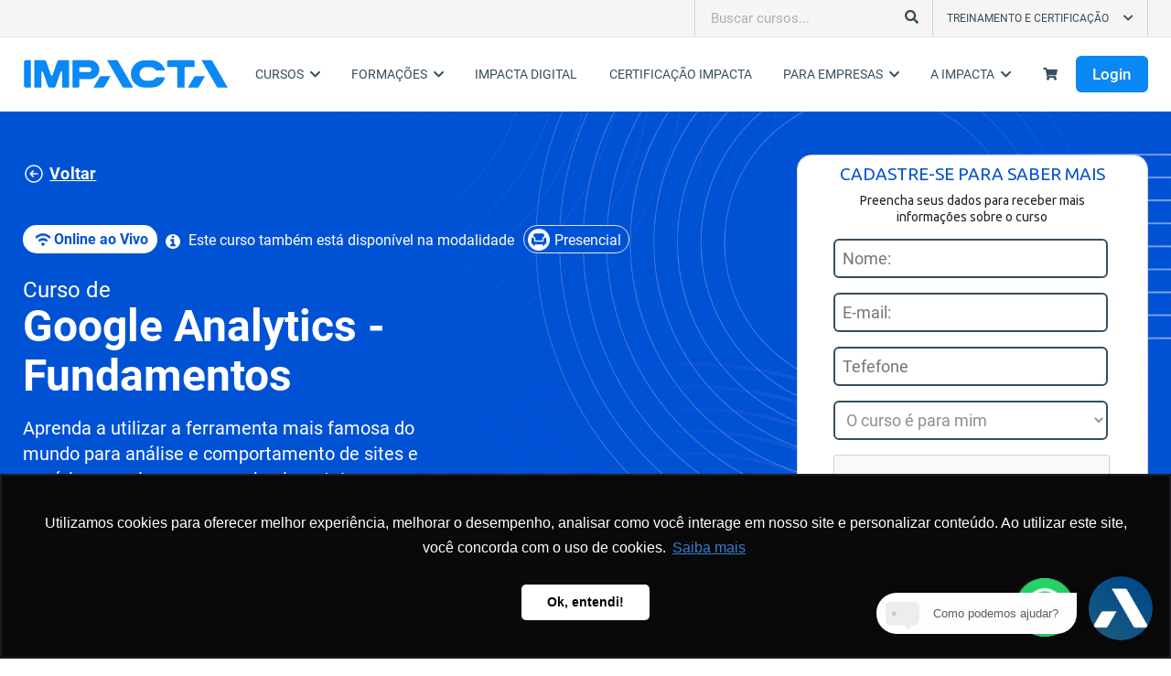

--- FILE ---
content_type: text/html; charset=utf-8
request_url: https://www.impacta.com.br/cursos/google-analytics-fundamentos-online-ao-vivo
body_size: 116591
content:
<!DOCTYPE html><html lang=pt-br dir=ltr ><head><base href=/ ><title>Curso de Google Analytics | Online Ao Vivo | Impacta</title><meta charset="UTF-8" data-qmeta="charset"><meta name="robots" content="index" data-qmeta="robots"><meta name="title" content="Curso de Google Analytics | Online Ao Vivo | Impacta" data-qmeta="title"><meta name="description" content="O Curso de Google Analytics - Fundamentos te mostra na prática como utilizar a poderosa ferramenta para analisar dados e fazer uma boa gestão. Aulas Online e Ao vivo. Confira Datas!" data-qmeta="description"><meta name="keywords" content="Curso de Google Analytics - Fundamentos" data-qmeta="keywords"><meta name="author" content="Luiz Magno, Renan Yasuo, Thais dos Anjos, Kelvin" data-qmeta="author"><meta name="creator" content="Impacta tecnologia" data-qmeta="creator"><meta name="theme-color" content="#223474" data-qmeta="themeColor"><meta http-equiv="Content-Type" content="text/html; charset=UTF-8" data-qmeta="contentType"><meta http-equiv="content-language" content="pt-br" data-qmeta="contentLanguage"><meta name="apple-touch-fullscreen" content="yes" data-qmeta="appleTouchFullscreen"><meta name="apple-mobile-web-app-capable" content="yes" data-qmeta="appleMobileWebAppCapable"><meta name="mobile-web-app-capable" content="yes" data-qmeta="mobileWebAppCapable"><meta name="apple-mobile-web-app-status-bar-style" content="black-translucent" data-qmeta="appleMobileWebAppStatusBarStyle"><meta name="og:title" content="Curso de Google Analytics | Online Ao Vivo | Impacta" data-qmeta="ogTitle"><meta name="og:locale" content="pt_BR" data-qmeta="ogLocale"><meta name="og:type" content="website" data-qmeta="ogType"><meta name="og:description" content="O Curso de Google Analytics - Fundamentos te mostra na prática como utilizar a poderosa ferramenta para analisar dados e fazer uma boa gestão. Aulas Online e Ao vivo. Confira Datas!" data-qmeta="ogDescription"><meta name="og:url" content="https://www.impacta.com.br/cursos/google-analytics-fundamentos-online-ao-vivo" data-qmeta="ogUrl"><meta name="og:site_name" content="Impacta Tecnologia" data-qmeta="ogSiteName"><meta name="twitter:title" content="Curso de Google Analytics | Online Ao Vivo | Impacta" data-qmeta="twTitle"><meta name="twitter:description" content="O Curso de Google Analytics - Fundamentos te mostra na prática como utilizar a poderosa ferramenta para analisar dados e fazer uma boa gestão. Aulas Online e Ao vivo. Confira Datas!" data-qmeta="twDescription"><meta name="twitter:url" content="https://www.impacta.com.br/cursos/google-analytics-fundamentos-online-ao-vivo" data-qmeta="twUrl"><link rel="icon" href="/statics/img/icon/favicon.ico" data-qmeta="icon"><link rel="shortcut icon" href="/statics/img/icon/favicon.ico" data-qmeta="shortcutIcon"><link rel="apple-touch-icon" href="/statics/img/icon/favicon.ico" data-qmeta="appleTouchIcon"><link rel="apple-touch-startup-image" href="/statics/img/icon/impacta-logo-320x460.png" data-qmeta="appleTouchStartupImage"><link rel="canonical" href="https://www.impacta.com.br/cursos/google-analytics-fundamentos-online-ao-vivo" data-qmeta="canonical"><link rel="preload" src="https://d335luupugsy2.cloudfront.net/js/loader-scripts/f9976884-452f-4d54-8f5c-6368d1b92280-loader.js" as="script" data-qmeta="rdstations"><link  data-qmeta="customScript"><link rel="preload" href="/statics/fonts/fontawesome/fa-solid-900.woff2" as="font" type="font/woff2" crossorigin="anonymous" data-qmeta="fasolid900"><link rel="preload" href="/statics/fonts/fontawesome/fa-brands-400.woff2" as="font" type="font/woff2" crossorigin="anonymous" data-qmeta="fabrands900"><link rel="preload" href="/statics/fonts/fontawesome/fa-regular-400.woff2" as="font" type="font/woff2" crossorigin="anonymous" data-qmeta="faregular900"><script type="application/ld+json" data-qmeta="ldJson">{
              "@context":"https://schema.org",
              "@type": "Product",
              "productID":"2988",
              "name":"Curso de Google Analytics | Online Ao Vivo | Impacta",
              "description": "O Curso de Google Analytics - Fundamentos te mostra na prática como utilizar a poderosa ferramenta para analisar dados e fazer uma boa gestão. Aulas Online e Ao vivo. Confira Datas!",
              "category": "Gestão & Negócios",
              "sku": "0446310786",
              "image": "https://admin.impacta.com.br/storage/products/2988/banner-2988-1617736754.png",
              "mpn": "925872",
              "brand": {
                "@type": "Brand",
                "name": "Impacta Tecnologia"
              },
              "offers": {
                "@type": "Offer",
                "url": "https://www.impacta.com.br/cursos/google-analytics-fundamentos-online-ao-vivo",
                "priceCurrency": "BRL",
                "price": "998.62",
                "availability": "https://schema.org/InStock"
              }
            }</script><script src="https://d335luupugsy2.cloudfront.net/js/integration/stable/rd-js-integration.min.js" defer="defer" data-qmeta="rd"></script> <meta http-equiv=Cache-Control content="no-cache, no-store, must-revalidate"><meta name=google-site-verification content=FEJ8hpoUW3WEvBJ-WZzGf24Mff0Gh9ZvRxIoNxrdfj0><meta name=facebook-domain-verification content=7xeuvkd2htip4ljyixp4soh0gxmdnu><meta name=referrer content=origin><script>(function(w,d,s,l,i){w[l]=w[l]||[];w[l].push({'gtm.start':
	new Date().getTime(),event:'gtm.js'});var f=d.getElementsByTagName(s)[0],
	j=d.createElement(s),dl=l!='dataLayer'?'&l='+l:''; j.defer=true;j.src=
	'https://www.googletagmanager.com/gtm.js?id='+i+dl;f.parentNode.insertBefore(j,f);
  })(window,document,'script','dataLayer','GTM-5JQXND9');</script><script defer src="https://www.googletagmanager.com/gtag/js?id=AW-1056567970"></script><script>window.dataLayer = window.dataLayer || [];
  function gtag(){dataLayer.push(arguments);}
  gtag('js', new Date());
  gtag('config', 'AW-1056567970');</script><script async src="https://www.googletagmanager.com/gtag/js?id=AW-702130667"></script><script>window.dataLayer = window.dataLayer || [];
  function gtag(){dataLayer.push(arguments);}
  gtag('js', new Date());
  gtag('config', 'AW-702130667');</script><script>!function(f,b,e,v,n,t,s)
{if(f.fbq)return;n=f.fbq=function(){n.callMethod?
n.callMethod.apply(n,arguments):n.queue.push(arguments)};
if(!f._fbq)f._fbq=n;n.push=n;n.loaded=!0;n.version='2.0';
n.queue=[];t=b.createElement(e); t.defer=true;
t.src=v;s=b.getElementsByTagName(e)[0];
s.parentNode.insertBefore(t,s)}(window, document,'script',
'https://connect.facebook.net/en_US/fbevents.js');
fbq('init', '593882814047901');
fbq('track', 'PageView');</script><script>function gtag_report_conversion_aviseme(url) {
  var callback = function () {
    if (typeof(url) != 'undefined') {
      window.location = url;
    }
  };
  gtag('event', 'conversion', {
      'send_to': 'AW-1056567970/xM1gCJzH47MYEKLl5_cD',
      'event_callback': callback
  });
  return false;
}</script><script>function gtag_report_conversion_chat(url) {
  var callback = function () {
    if (typeof(url) != 'undefined') {
      window.location = url;
    }
  };
  gtag('event', 'conversion', {
      'send_to': 'AW-1056567970/XRtLCKyV3rMYEKLl5_cD',
      'event_callback': callback
  });
  return false;
}</script><script>function gtag_report_conversion_credito100(url) {
  var callback = function () {
    if (typeof(url) != 'undefined') {
      window.location = url;
    }
  };
  gtag('event', 'conversion', {
      'send_to': 'AW-1056567970/sU6ACJ7Y47MYEKLl5_cD',
      'event_callback': callback
  });
  return false;
}</script><script>function gtag_report_conversion_downloadconteudo(url) {
  var callback = function () {
    if (typeof(url) != 'undefined') {
      window.location = url;
    }
  };
  gtag('event', 'conversion', {
      'send_to': 'AW-1056567970/XihiCKqb1bMYEKLl5_cD',
      'event_callback': callback
  });
  return false;
}</script><script>function gtag_report_conversion_compraconfirmada(url) {
  var callback = function () {
    if (typeof(url) != 'undefined') {
      window.location = url;
    }
  };
  gtag('event', 'conversion', {
      'send_to': 'AW-1056567970/8jN9CKGs5LMYEKLl5_cD',
      'transaction_id': '',
      'event_callback': callback
  });
  return false;
}</script><script>function gtag_report_conversion_faleconosco(url) {
  var callback = function () {
    if (typeof(url) != 'undefined') {
      window.location = url;
    }
  };
  gtag('event', 'conversion', {
      'send_to': 'AW-1056567970/eMinCNiC1rMYEKLl5_cD',
      'event_callback': callback
  });
  return false;
}</script><script>function gtag_report_conversion_whats(url) {
  var callback = function () {
    if (typeof(url) != 'undefined') {
      window.location = url;
    }
  };
  gtag('event', 'conversion', {
      'send_to': 'AW-1056567970/JAxQCPPL5LMYEKLl5_cD',
      'event_callback': callback
  });
  return false;
}</script><script>function gtag_report_conversion_ywfree(url) {
  var callback = function () {
    if (typeof(url) != 'undefined') {
      window.location = url;
    }
  };
  gtag('event', 'conversion', {
      'send_to': 'AW-1056567970/YXOcCOqL1rMYEKLl5_cD',
      'event_callback': callback
  });
  return false;
}</script><script>function gtag_report_conversion_ywpremium(url) {
  var callback = function () {
    if (typeof(url) != 'undefined') {
      window.location = url;
    }
  };
  gtag('event', 'conversion', {
      'send_to': 'AW-1056567970/mfKhCOyT1rMYEKLl5_cD',
      'event_callback': callback
  });
  return false;
}</script><script async src=https://d335luupugsy2.cloudfront.net/js/loader-scripts/f9976884-452f-4d54-8f5c-6368d1b92280-loader.js></script><noscript><img height=1 width=1 style=display:none src="https://www.facebook.com/tr?id=593882814047901&ev=PageView&noscript=1"></noscript><meta name=format-detection content="telephone=no"><meta name=msapplication-tap-highlight content=no><meta name=viewport content="user-scalable=no,initial-scale=1,maximum-scale=1,minimum-scale=1,width=device-width"><style data-vue-ssr-id="6f96e587:0 a54f2110:0 330ba483:0 76310829:0 7688f5b9:0 58a37e5a:0 ff8b9100:0 f9f422ec:0 dfc718aa:0 1d89e96b:0 a3b1be2e:0 294b4bf8:0 a3569720:0 6f2a0d84:0 6f2a0d84:1 5b322c2b:0 1d8bca6b:0 4a968b5e:0 16583ff6:0 794eacaa:0 4887ca96:0 35fa3c6a:0 00c45c18:0 975bdf08:0 55321632:0 e8a5fa06:0 3b3051a6:0 7cf7e100:0">@font-face{font-family:Roboto;font-style:normal;font-weight:100;src:url(/fonts/KFOkCnqEu92Fr1MmgVxIIzQ.a45108d3.woff) format("woff")}@font-face{font-family:Roboto;font-style:normal;font-weight:300;src:url(/fonts/KFOlCnqEu92Fr1MmSU5fBBc-.865f928c.woff) format("woff")}@font-face{font-family:Roboto;font-style:normal;font-weight:400;src:url(/fonts/KFOmCnqEu92Fr1Mu4mxM.49ae34d4.woff) format("woff")}@font-face{font-family:Roboto;font-style:normal;font-weight:500;src:url(/fonts/KFOlCnqEu92Fr1MmEU9fBBc-.cea99d3e.woff) format("woff")}@font-face{font-family:Roboto;font-style:normal;font-weight:700;src:url(/fonts/KFOlCnqEu92Fr1MmWUlfBBc-.2267169e.woff) format("woff")}@font-face{font-family:Roboto;font-style:normal;font-weight:900;src:url(/fonts/KFOlCnqEu92Fr1MmYUtfBBc-.bac8362e.woff) format("woff")}
@font-face{font-family:Material Icons;font-style:normal;font-weight:400;font-display:block;src:url(/fonts/flUhRq6tzZclQEJ-Vdg-IuiaDsNcIhQ8tQ.b4d7547a.woff2) format("woff2"),url(/fonts/flUhRq6tzZclQEJ-Vdg-IuiaDsNa.826bfea3.woff) format("woff")}.material-icons{font-family:Material Icons;font-weight:400;font-style:normal;display:inline-block;line-height:1;text-transform:none;letter-spacing:normal;word-wrap:normal;white-space:nowrap;direction:ltr;-webkit-font-smoothing:antialiased;text-rendering:optimizeLegibility;-moz-osx-font-smoothing:grayscale;-webkit-font-feature-settings:"liga";font-feature-settings:"liga"}
/*! * Quasar Framework v1.6.1 * (c) 2015-present Razvan Stoenescu * Released under the MIT License. */
@charset "UTF-8";:root{--blue:#2196f3;--indigo:#3f51b5;--purple:#9c27b0;--pink:#e91e63;--red:#f44336;--orange:#ff9800;--yellow:#ffeb3b;--green:#4caf50;--teal:#009688;--cyan:#00bcd4;--white:#fff;--gray:#6c757d;--gray-dark:#343a40;--primary:#0a88f4;--secondary:#26a69a;--success:#4caf50;--info:#31ccec;--warning:#f2c037;--danger:#f44336;--light:#f8f9fa;--dark:#1d1d1d;--breakpoint-xs:0;--breakpoint-sm:576px;--breakpoint-md:768px;--breakpoint-lg:992px;--breakpoint-xl:1200px;--font-family-sans-serif:-apple-system,BlinkMacSystemFont,"Segoe UI",Roboto,"Helvetica Neue",Arial,sans-serif,"Apple Color Emoji","Segoe UI Emoji","Segoe UI Symbol";--font-family-monospace:SFMono-Regular,Menlo,Monaco,Consolas,"Liberation Mono","Courier New",monospace}*,:after,:before{box-sizing:border-box}html{font-family:sans-serif;line-height:1.15;-webkit-text-size-adjust:100%;-ms-text-size-adjust:100%;-ms-overflow-style:scrollbar;-webkit-tap-highlight-color:rgba(0,0,0,0)}@-ms-viewport{width:device-width}article,aside,dialog,figcaption,figure,footer,header,hgroup,main,nav,section{display:block}body{margin:0;font-family:-apple-system,BlinkMacSystemFont,Segoe UI,Roboto,Helvetica Neue,Arial,sans-serif,Apple Color Emoji,Segoe UI Emoji,Segoe UI Symbol;font-size:1rem;font-weight:400;line-height:1.5;color:#212529;text-align:left;background-color:#fff}[tabindex="-1"]:focus{outline:0!important}hr{box-sizing:content-box;height:0;overflow:visible}h1,h2,h3,h4,h5,h6{margin-top:0;margin-bottom:0.5rem}p{margin-top:0;margin-bottom:1rem}abbr[data-original-title],abbr[title]{text-decoration:underline;-webkit-text-decoration:underline dotted;text-decoration:underline dotted;cursor:help;border-bottom:0}address{font-style:normal;line-height:inherit}address,dl,ol,ul{margin-bottom:1rem}dl,ol,ul{margin-top:0}ol ol,ol ul,ul ol,ul ul{margin-bottom:0}dt{font-weight:700}dd{margin-bottom:.5rem;margin-left:0}blockquote{margin:0 0 1rem}dfn{font-style:italic}b,strong{font-weight:bolder}small{font-size:80%}sub,sup{position:relative;font-size:75%;line-height:0;vertical-align:baseline}sub{bottom:-.25em}sup{top:-.5em}a{color:#0a88f4;text-decoration:none;background-color:rgba(0,0,0,0);-webkit-text-decoration-skip:objects}a:hover{color:#075fab;text-decoration:underline}a:not([href]):not([tabindex]){color:inherit;text-decoration:none}a:not([href]):not([tabindex]):focus,a:not([href]):not([tabindex]):hover{color:inherit;text-decoration:none}a:not([href]):not([tabindex]):focus{outline:0}code,kbd,pre,samp{font-family:monospace,monospace;font-size:1em}pre{margin-top:0;margin-bottom:1rem;overflow:auto;-ms-overflow-style:scrollbar}figure{margin:0 0 1rem}img{vertical-align:middle;border-style:none}svg:not(:root){overflow:hidden}table{border-collapse:collapse}caption{padding-top:0.75rem;padding-bottom:0.75rem;color:#6c757d;text-align:left;caption-side:bottom}th{text-align:inherit}label{display:inline-block;margin-bottom:.5rem}button{border-radius:0}button:focus{outline:1px dotted;outline:5px auto -webkit-focus-ring-color}button,input,optgroup,select,textarea{margin:0;font-family:inherit;font-size:inherit;line-height:inherit}button,input{overflow:visible}button,select{text-transform:none}[type=reset],[type=submit],button,html [type=button]{-webkit-appearance:button}[type=button]::-moz-focus-inner,[type=reset]::-moz-focus-inner,[type=submit]::-moz-focus-inner,button::-moz-focus-inner{padding:0;border-style:none}input[type=checkbox],input[type=radio]{box-sizing:border-box;padding:0}input[type=date],input[type=datetime-local],input[type=month],input[type=time]{-webkit-appearance:listbox}textarea{overflow:auto;resize:vertical}fieldset{min-width:0;padding:0;margin:0;border:0}legend{display:block;width:100%;max-width:100%;padding:0;margin-bottom:.5rem;font-size:1.5rem;line-height:inherit;color:inherit;white-space:normal}progress{vertical-align:baseline}[type=number]::-webkit-inner-spin-button,[type=number]::-webkit-outer-spin-button{height:auto}[type=search]{outline-offset:-2px;-webkit-appearance:none}[type=search]::-webkit-search-cancel-button,[type=search]::-webkit-search-decoration{-webkit-appearance:none}::-webkit-file-upload-button{font:inherit;-webkit-appearance:button}output{display:inline-block}summary{display:list-item;cursor:pointer}template{display:none}[hidden]{display:none!important}.h1,.h2,.h3,.h4,.h5,.h6,h1,h2,h3,h4,h5,h6{margin-bottom:0.5rem;font-family:inherit;font-weight:500;line-height:1.2;color:inherit}.h1,h1{font-size:2.5rem}.h2,h2{font-size:2rem}.h3,h3{font-size:1.75rem}.h4,h4{font-size:1.5rem}.h5,h5{font-size:1.25rem}.h6,h6{font-size:1rem}.lead{font-size:1.25rem;font-weight:300}.display-1{font-size:6rem}.display-1,.display-2{font-weight:300;line-height:1.2}.display-2{font-size:5.5rem}.display-3{font-size:4.5rem}.display-3,.display-4{font-weight:300;line-height:1.2}.display-4{font-size:3.5rem}hr{margin-top:1rem;margin-bottom:1rem;border:0;border-top:1px solid rgba(0,0,0,0.1)}.small,small{font-size:80%;font-weight:400}.mark,mark{padding:0.2em;background-color:#fcf8e3}.list-inline,.list-unstyled{padding-left:0;list-style:none}.list-inline-item{display:inline-block}.list-inline-item:not(:last-child){margin-right:0.5rem}.initialism{font-size:90%;text-transform:uppercase}.blockquote{margin-bottom:1rem;font-size:1.25rem}.blockquote-footer{display:block;font-size:80%;color:#6c757d}.blockquote-footer:before{content:"\2014 \00A0"}.img-fluid,.img-thumbnail{max-width:100%;height:auto}.img-thumbnail{padding:0.25rem;background-color:#fff;border:1px solid #dee2e6;border-radius:0.25rem}.figure{display:inline-block}.figure-img{margin-bottom:0.5rem;line-height:1}.figure-caption{font-size:90%;color:#6c757d}code,kbd,pre,samp{font-family:SFMono-Regular,Menlo,Monaco,Consolas,Liberation Mono,Courier New,monospace}code{font-size:87.5%;color:#e91e63;word-break:break-word}a>code{color:inherit}kbd{padding:0.2rem 0.4rem;font-size:87.5%;color:#fff;background-color:#212529;border-radius:0.2rem}kbd kbd{padding:0;font-size:100%;font-weight:700}pre{display:block;font-size:87.5%;color:#212529}pre code{font-size:inherit;color:inherit;word-break:normal}.pre-scrollable{max-height:340px;overflow-y:scroll}.container{width:100%;padding-right:15px;padding-left:15px;margin-right:auto;margin-left:auto}@media (min-width:576px){.container{max-width:540px}}@media (min-width:768px){.container{max-width:720px}}@media (min-width:992px){.container{max-width:960px}}@media (min-width:1200px){.container{max-width:1140px}}.container-fluid{width:100%;padding-right:15px;padding-left:15px;margin-right:auto;margin-left:auto}.row{display:-webkit-box;display:-webkit-flex;display:-ms-flexbox;display:flex;-webkit-flex-wrap:wrap;-ms-flex-wrap:wrap;flex-wrap:wrap;margin-right:-15px;margin-left:-15px}.no-gutters{margin-right:0;margin-left:0}.no-gutters>.col,.no-gutters>[class*=col-]{padding-right:0;padding-left:0}.col,.col-1,.col-2,.col-3,.col-4,.col-5,.col-6,.col-7,.col-8,.col-9,.col-10,.col-11,.col-12,.col-auto,.col-lg,.col-lg-1,.col-lg-2,.col-lg-3,.col-lg-4,.col-lg-5,.col-lg-6,.col-lg-7,.col-lg-8,.col-lg-9,.col-lg-10,.col-lg-11,.col-lg-12,.col-lg-auto,.col-md,.col-md-1,.col-md-2,.col-md-3,.col-md-4,.col-md-5,.col-md-6,.col-md-7,.col-md-8,.col-md-9,.col-md-10,.col-md-11,.col-md-12,.col-md-auto,.col-sm,.col-sm-1,.col-sm-2,.col-sm-3,.col-sm-4,.col-sm-5,.col-sm-6,.col-sm-7,.col-sm-8,.col-sm-9,.col-sm-10,.col-sm-11,.col-sm-12,.col-sm-auto,.col-xl,.col-xl-1,.col-xl-2,.col-xl-3,.col-xl-4,.col-xl-5,.col-xl-6,.col-xl-7,.col-xl-8,.col-xl-9,.col-xl-10,.col-xl-11,.col-xl-12,.col-xl-auto{position:relative;width:100%;min-height:1px;padding-right:15px;padding-left:15px}.col{-webkit-flex-basis:0;-ms-flex-preferred-size:0;flex-basis:0;-webkit-box-flex:1;-webkit-flex-grow:1;-ms-flex-positive:1;flex-grow:1;max-width:100%}.col-auto{-webkit-flex:0 0 auto;-ms-flex:0 0 auto;flex:0 0 auto;width:auto;max-width:none}.col-1,.col-auto{-webkit-box-flex:0}.col-1{-webkit-flex:0 0 8.33333%;-ms-flex:0 0 8.33333%;flex:0 0 8.33333%;max-width:8.33333%}.col-2{-webkit-flex:0 0 16.66667%;-ms-flex:0 0 16.66667%;flex:0 0 16.66667%;max-width:16.66667%}.col-2,.col-3{-webkit-box-flex:0}.col-3{-webkit-flex:0 0 25%;-ms-flex:0 0 25%;flex:0 0 25%;max-width:25%}.col-4{-webkit-flex:0 0 33.33333%;-ms-flex:0 0 33.33333%;flex:0 0 33.33333%;max-width:33.33333%}.col-4,.col-5{-webkit-box-flex:0}.col-5{-webkit-flex:0 0 41.66667%;-ms-flex:0 0 41.66667%;flex:0 0 41.66667%;max-width:41.66667%}.col-6{-webkit-flex:0 0 50%;-ms-flex:0 0 50%;flex:0 0 50%;max-width:50%}.col-6,.col-7{-webkit-box-flex:0}.col-7{-webkit-flex:0 0 58.33333%;-ms-flex:0 0 58.33333%;flex:0 0 58.33333%;max-width:58.33333%}.col-8{-webkit-flex:0 0 66.66667%;-ms-flex:0 0 66.66667%;flex:0 0 66.66667%;max-width:66.66667%}.col-8,.col-9{-webkit-box-flex:0}.col-9{-webkit-flex:0 0 75%;-ms-flex:0 0 75%;flex:0 0 75%;max-width:75%}.col-10{-webkit-flex:0 0 83.33333%;-ms-flex:0 0 83.33333%;flex:0 0 83.33333%;max-width:83.33333%}.col-10,.col-11{-webkit-box-flex:0}.col-11{-webkit-flex:0 0 91.66667%;-ms-flex:0 0 91.66667%;flex:0 0 91.66667%;max-width:91.66667%}.col-12{-webkit-box-flex:0;-webkit-flex:0 0 100%;-ms-flex:0 0 100%;flex:0 0 100%;max-width:100%}.order-first{-webkit-box-ordinal-group:0;-webkit-order:-1;-ms-flex-order:-1;order:-1}.order-last{-webkit-box-ordinal-group:14;-webkit-order:13;-ms-flex-order:13;order:13}.order-0{-webkit-box-ordinal-group:1;-webkit-order:0;-ms-flex-order:0;order:0}.order-1{-webkit-box-ordinal-group:2;-webkit-order:1;-ms-flex-order:1;order:1}.order-2{-webkit-box-ordinal-group:3;-webkit-order:2;-ms-flex-order:2;order:2}.order-3{-webkit-box-ordinal-group:4;-webkit-order:3;-ms-flex-order:3;order:3}.order-4{-webkit-box-ordinal-group:5;-webkit-order:4;-ms-flex-order:4;order:4}.order-5{-webkit-box-ordinal-group:6;-webkit-order:5;-ms-flex-order:5;order:5}.order-6{-webkit-box-ordinal-group:7;-webkit-order:6;-ms-flex-order:6;order:6}.order-7{-webkit-box-ordinal-group:8;-webkit-order:7;-ms-flex-order:7;order:7}.order-8{-webkit-box-ordinal-group:9;-webkit-order:8;-ms-flex-order:8;order:8}.order-9{-webkit-box-ordinal-group:10;-webkit-order:9;-ms-flex-order:9;order:9}.order-10{-webkit-box-ordinal-group:11;-webkit-order:10;-ms-flex-order:10;order:10}.order-11{-webkit-box-ordinal-group:12;-webkit-order:11;-ms-flex-order:11;order:11}.order-12{-webkit-box-ordinal-group:13;-webkit-order:12;-ms-flex-order:12;order:12}.offset-1{margin-left:8.33333%}.offset-2{margin-left:16.66667%}.offset-3{margin-left:25%}.offset-4{margin-left:33.33333%}.offset-5{margin-left:41.66667%}.offset-6{margin-left:50%}.offset-7{margin-left:58.33333%}.offset-8{margin-left:66.66667%}.offset-9{margin-left:75%}.offset-10{margin-left:83.33333%}.offset-11{margin-left:91.66667%}@media (min-width:576px){.col-sm{-webkit-flex-basis:0;-ms-flex-preferred-size:0;flex-basis:0;-webkit-box-flex:1;-webkit-flex-grow:1;-ms-flex-positive:1;flex-grow:1;max-width:100%}.col-sm-auto{-webkit-box-flex:0;-webkit-flex:0 0 auto;-ms-flex:0 0 auto;flex:0 0 auto;width:auto;max-width:none}.col-sm-1{-webkit-box-flex:0;-webkit-flex:0 0 8.33333%;-ms-flex:0 0 8.33333%;flex:0 0 8.33333%;max-width:8.33333%}.col-sm-2{-webkit-box-flex:0;-webkit-flex:0 0 16.66667%;-ms-flex:0 0 16.66667%;flex:0 0 16.66667%;max-width:16.66667%}.col-sm-3{-webkit-box-flex:0;-webkit-flex:0 0 25%;-ms-flex:0 0 25%;flex:0 0 25%;max-width:25%}.col-sm-4{-webkit-box-flex:0;-webkit-flex:0 0 33.33333%;-ms-flex:0 0 33.33333%;flex:0 0 33.33333%;max-width:33.33333%}.col-sm-5{-webkit-box-flex:0;-webkit-flex:0 0 41.66667%;-ms-flex:0 0 41.66667%;flex:0 0 41.66667%;max-width:41.66667%}.col-sm-6{-webkit-box-flex:0;-webkit-flex:0 0 50%;-ms-flex:0 0 50%;flex:0 0 50%;max-width:50%}.col-sm-7{-webkit-box-flex:0;-webkit-flex:0 0 58.33333%;-ms-flex:0 0 58.33333%;flex:0 0 58.33333%;max-width:58.33333%}.col-sm-8{-webkit-box-flex:0;-webkit-flex:0 0 66.66667%;-ms-flex:0 0 66.66667%;flex:0 0 66.66667%;max-width:66.66667%}.col-sm-9{-webkit-box-flex:0;-webkit-flex:0 0 75%;-ms-flex:0 0 75%;flex:0 0 75%;max-width:75%}.col-sm-10{-webkit-box-flex:0;-webkit-flex:0 0 83.33333%;-ms-flex:0 0 83.33333%;flex:0 0 83.33333%;max-width:83.33333%}.col-sm-11{-webkit-box-flex:0;-webkit-flex:0 0 91.66667%;-ms-flex:0 0 91.66667%;flex:0 0 91.66667%;max-width:91.66667%}.col-sm-12{-webkit-box-flex:0;-webkit-flex:0 0 100%;-ms-flex:0 0 100%;flex:0 0 100%;max-width:100%}.order-sm-first{-webkit-box-ordinal-group:0;-webkit-order:-1;-ms-flex-order:-1;order:-1}.order-sm-last{-webkit-box-ordinal-group:14;-webkit-order:13;-ms-flex-order:13;order:13}.order-sm-0{-webkit-box-ordinal-group:1;-webkit-order:0;-ms-flex-order:0;order:0}.order-sm-1{-webkit-box-ordinal-group:2;-webkit-order:1;-ms-flex-order:1;order:1}.order-sm-2{-webkit-box-ordinal-group:3;-webkit-order:2;-ms-flex-order:2;order:2}.order-sm-3{-webkit-box-ordinal-group:4;-webkit-order:3;-ms-flex-order:3;order:3}.order-sm-4{-webkit-box-ordinal-group:5;-webkit-order:4;-ms-flex-order:4;order:4}.order-sm-5{-webkit-box-ordinal-group:6;-webkit-order:5;-ms-flex-order:5;order:5}.order-sm-6{-webkit-box-ordinal-group:7;-webkit-order:6;-ms-flex-order:6;order:6}.order-sm-7{-webkit-box-ordinal-group:8;-webkit-order:7;-ms-flex-order:7;order:7}.order-sm-8{-webkit-box-ordinal-group:9;-webkit-order:8;-ms-flex-order:8;order:8}.order-sm-9{-webkit-box-ordinal-group:10;-webkit-order:9;-ms-flex-order:9;order:9}.order-sm-10{-webkit-box-ordinal-group:11;-webkit-order:10;-ms-flex-order:10;order:10}.order-sm-11{-webkit-box-ordinal-group:12;-webkit-order:11;-ms-flex-order:11;order:11}.order-sm-12{-webkit-box-ordinal-group:13;-webkit-order:12;-ms-flex-order:12;order:12}.offset-sm-0{margin-left:0}.offset-sm-1{margin-left:8.33333%}.offset-sm-2{margin-left:16.66667%}.offset-sm-3{margin-left:25%}.offset-sm-4{margin-left:33.33333%}.offset-sm-5{margin-left:41.66667%}.offset-sm-6{margin-left:50%}.offset-sm-7{margin-left:58.33333%}.offset-sm-8{margin-left:66.66667%}.offset-sm-9{margin-left:75%}.offset-sm-10{margin-left:83.33333%}.offset-sm-11{margin-left:91.66667%}}@media (min-width:768px){.col-md{-webkit-flex-basis:0;-ms-flex-preferred-size:0;flex-basis:0;-webkit-box-flex:1;-webkit-flex-grow:1;-ms-flex-positive:1;flex-grow:1;max-width:100%}.col-md-auto{-webkit-box-flex:0;-webkit-flex:0 0 auto;-ms-flex:0 0 auto;flex:0 0 auto;width:auto;max-width:none}.col-md-1{-webkit-box-flex:0;-webkit-flex:0 0 8.33333%;-ms-flex:0 0 8.33333%;flex:0 0 8.33333%;max-width:8.33333%}.col-md-2{-webkit-box-flex:0;-webkit-flex:0 0 16.66667%;-ms-flex:0 0 16.66667%;flex:0 0 16.66667%;max-width:16.66667%}.col-md-3{-webkit-box-flex:0;-webkit-flex:0 0 25%;-ms-flex:0 0 25%;flex:0 0 25%;max-width:25%}.col-md-4{-webkit-box-flex:0;-webkit-flex:0 0 33.33333%;-ms-flex:0 0 33.33333%;flex:0 0 33.33333%;max-width:33.33333%}.col-md-5{-webkit-box-flex:0;-webkit-flex:0 0 41.66667%;-ms-flex:0 0 41.66667%;flex:0 0 41.66667%;max-width:41.66667%}.col-md-6{-webkit-box-flex:0;-webkit-flex:0 0 50%;-ms-flex:0 0 50%;flex:0 0 50%;max-width:50%}.col-md-7{-webkit-box-flex:0;-webkit-flex:0 0 58.33333%;-ms-flex:0 0 58.33333%;flex:0 0 58.33333%;max-width:58.33333%}.col-md-8{-webkit-box-flex:0;-webkit-flex:0 0 66.66667%;-ms-flex:0 0 66.66667%;flex:0 0 66.66667%;max-width:66.66667%}.col-md-9{-webkit-box-flex:0;-webkit-flex:0 0 75%;-ms-flex:0 0 75%;flex:0 0 75%;max-width:75%}.col-md-10{-webkit-box-flex:0;-webkit-flex:0 0 83.33333%;-ms-flex:0 0 83.33333%;flex:0 0 83.33333%;max-width:83.33333%}.col-md-11{-webkit-box-flex:0;-webkit-flex:0 0 91.66667%;-ms-flex:0 0 91.66667%;flex:0 0 91.66667%;max-width:91.66667%}.col-md-12{-webkit-box-flex:0;-webkit-flex:0 0 100%;-ms-flex:0 0 100%;flex:0 0 100%;max-width:100%}.order-md-first{-webkit-box-ordinal-group:0;-webkit-order:-1;-ms-flex-order:-1;order:-1}.order-md-last{-webkit-box-ordinal-group:14;-webkit-order:13;-ms-flex-order:13;order:13}.order-md-0{-webkit-box-ordinal-group:1;-webkit-order:0;-ms-flex-order:0;order:0}.order-md-1{-webkit-box-ordinal-group:2;-webkit-order:1;-ms-flex-order:1;order:1}.order-md-2{-webkit-box-ordinal-group:3;-webkit-order:2;-ms-flex-order:2;order:2}.order-md-3{-webkit-box-ordinal-group:4;-webkit-order:3;-ms-flex-order:3;order:3}.order-md-4{-webkit-box-ordinal-group:5;-webkit-order:4;-ms-flex-order:4;order:4}.order-md-5{-webkit-box-ordinal-group:6;-webkit-order:5;-ms-flex-order:5;order:5}.order-md-6{-webkit-box-ordinal-group:7;-webkit-order:6;-ms-flex-order:6;order:6}.order-md-7{-webkit-box-ordinal-group:8;-webkit-order:7;-ms-flex-order:7;order:7}.order-md-8{-webkit-box-ordinal-group:9;-webkit-order:8;-ms-flex-order:8;order:8}.order-md-9{-webkit-box-ordinal-group:10;-webkit-order:9;-ms-flex-order:9;order:9}.order-md-10{-webkit-box-ordinal-group:11;-webkit-order:10;-ms-flex-order:10;order:10}.order-md-11{-webkit-box-ordinal-group:12;-webkit-order:11;-ms-flex-order:11;order:11}.order-md-12{-webkit-box-ordinal-group:13;-webkit-order:12;-ms-flex-order:12;order:12}.offset-md-0{margin-left:0}.offset-md-1{margin-left:8.33333%}.offset-md-2{margin-left:16.66667%}.offset-md-3{margin-left:25%}.offset-md-4{margin-left:33.33333%}.offset-md-5{margin-left:41.66667%}.offset-md-6{margin-left:50%}.offset-md-7{margin-left:58.33333%}.offset-md-8{margin-left:66.66667%}.offset-md-9{margin-left:75%}.offset-md-10{margin-left:83.33333%}.offset-md-11{margin-left:91.66667%}}@media (min-width:992px){.col-lg{-webkit-flex-basis:0;-ms-flex-preferred-size:0;flex-basis:0;-webkit-box-flex:1;-webkit-flex-grow:1;-ms-flex-positive:1;flex-grow:1;max-width:100%}.col-lg-auto{-webkit-box-flex:0;-webkit-flex:0 0 auto;-ms-flex:0 0 auto;flex:0 0 auto;width:auto;max-width:none}.col-lg-1{-webkit-box-flex:0;-webkit-flex:0 0 8.33333%;-ms-flex:0 0 8.33333%;flex:0 0 8.33333%;max-width:8.33333%}.col-lg-2{-webkit-box-flex:0;-webkit-flex:0 0 16.66667%;-ms-flex:0 0 16.66667%;flex:0 0 16.66667%;max-width:16.66667%}.col-lg-3{-webkit-box-flex:0;-webkit-flex:0 0 25%;-ms-flex:0 0 25%;flex:0 0 25%;max-width:25%}.col-lg-4{-webkit-box-flex:0;-webkit-flex:0 0 33.33333%;-ms-flex:0 0 33.33333%;flex:0 0 33.33333%;max-width:33.33333%}.col-lg-5{-webkit-box-flex:0;-webkit-flex:0 0 41.66667%;-ms-flex:0 0 41.66667%;flex:0 0 41.66667%;max-width:41.66667%}.col-lg-6{-webkit-box-flex:0;-webkit-flex:0 0 50%;-ms-flex:0 0 50%;flex:0 0 50%;max-width:50%}.col-lg-7{-webkit-box-flex:0;-webkit-flex:0 0 58.33333%;-ms-flex:0 0 58.33333%;flex:0 0 58.33333%;max-width:58.33333%}.col-lg-8{-webkit-box-flex:0;-webkit-flex:0 0 66.66667%;-ms-flex:0 0 66.66667%;flex:0 0 66.66667%;max-width:66.66667%}.col-lg-9{-webkit-box-flex:0;-webkit-flex:0 0 75%;-ms-flex:0 0 75%;flex:0 0 75%;max-width:75%}.col-lg-10{-webkit-box-flex:0;-webkit-flex:0 0 83.33333%;-ms-flex:0 0 83.33333%;flex:0 0 83.33333%;max-width:83.33333%}.col-lg-11{-webkit-box-flex:0;-webkit-flex:0 0 91.66667%;-ms-flex:0 0 91.66667%;flex:0 0 91.66667%;max-width:91.66667%}.col-lg-12{-webkit-box-flex:0;-webkit-flex:0 0 100%;-ms-flex:0 0 100%;flex:0 0 100%;max-width:100%}.order-lg-first{-webkit-box-ordinal-group:0;-webkit-order:-1;-ms-flex-order:-1;order:-1}.order-lg-last{-webkit-box-ordinal-group:14;-webkit-order:13;-ms-flex-order:13;order:13}.order-lg-0{-webkit-box-ordinal-group:1;-webkit-order:0;-ms-flex-order:0;order:0}.order-lg-1{-webkit-box-ordinal-group:2;-webkit-order:1;-ms-flex-order:1;order:1}.order-lg-2{-webkit-box-ordinal-group:3;-webkit-order:2;-ms-flex-order:2;order:2}.order-lg-3{-webkit-box-ordinal-group:4;-webkit-order:3;-ms-flex-order:3;order:3}.order-lg-4{-webkit-box-ordinal-group:5;-webkit-order:4;-ms-flex-order:4;order:4}.order-lg-5{-webkit-box-ordinal-group:6;-webkit-order:5;-ms-flex-order:5;order:5}.order-lg-6{-webkit-box-ordinal-group:7;-webkit-order:6;-ms-flex-order:6;order:6}.order-lg-7{-webkit-box-ordinal-group:8;-webkit-order:7;-ms-flex-order:7;order:7}.order-lg-8{-webkit-box-ordinal-group:9;-webkit-order:8;-ms-flex-order:8;order:8}.order-lg-9{-webkit-box-ordinal-group:10;-webkit-order:9;-ms-flex-order:9;order:9}.order-lg-10{-webkit-box-ordinal-group:11;-webkit-order:10;-ms-flex-order:10;order:10}.order-lg-11{-webkit-box-ordinal-group:12;-webkit-order:11;-ms-flex-order:11;order:11}.order-lg-12{-webkit-box-ordinal-group:13;-webkit-order:12;-ms-flex-order:12;order:12}.offset-lg-0{margin-left:0}.offset-lg-1{margin-left:8.33333%}.offset-lg-2{margin-left:16.66667%}.offset-lg-3{margin-left:25%}.offset-lg-4{margin-left:33.33333%}.offset-lg-5{margin-left:41.66667%}.offset-lg-6{margin-left:50%}.offset-lg-7{margin-left:58.33333%}.offset-lg-8{margin-left:66.66667%}.offset-lg-9{margin-left:75%}.offset-lg-10{margin-left:83.33333%}.offset-lg-11{margin-left:91.66667%}}@media (min-width:1200px){.col-xl{-webkit-flex-basis:0;-ms-flex-preferred-size:0;flex-basis:0;-webkit-box-flex:1;-webkit-flex-grow:1;-ms-flex-positive:1;flex-grow:1;max-width:100%}.col-xl-auto{-webkit-box-flex:0;-webkit-flex:0 0 auto;-ms-flex:0 0 auto;flex:0 0 auto;width:auto;max-width:none}.col-xl-1{-webkit-box-flex:0;-webkit-flex:0 0 8.33333%;-ms-flex:0 0 8.33333%;flex:0 0 8.33333%;max-width:8.33333%}.col-xl-2{-webkit-box-flex:0;-webkit-flex:0 0 16.66667%;-ms-flex:0 0 16.66667%;flex:0 0 16.66667%;max-width:16.66667%}.col-xl-3{-webkit-box-flex:0;-webkit-flex:0 0 25%;-ms-flex:0 0 25%;flex:0 0 25%;max-width:25%}.col-xl-4{-webkit-box-flex:0;-webkit-flex:0 0 33.33333%;-ms-flex:0 0 33.33333%;flex:0 0 33.33333%;max-width:33.33333%}.col-xl-5{-webkit-box-flex:0;-webkit-flex:0 0 41.66667%;-ms-flex:0 0 41.66667%;flex:0 0 41.66667%;max-width:41.66667%}.col-xl-6{-webkit-box-flex:0;-webkit-flex:0 0 50%;-ms-flex:0 0 50%;flex:0 0 50%;max-width:50%}.col-xl-7{-webkit-box-flex:0;-webkit-flex:0 0 58.33333%;-ms-flex:0 0 58.33333%;flex:0 0 58.33333%;max-width:58.33333%}.col-xl-8{-webkit-box-flex:0;-webkit-flex:0 0 66.66667%;-ms-flex:0 0 66.66667%;flex:0 0 66.66667%;max-width:66.66667%}.col-xl-9{-webkit-box-flex:0;-webkit-flex:0 0 75%;-ms-flex:0 0 75%;flex:0 0 75%;max-width:75%}.col-xl-10{-webkit-box-flex:0;-webkit-flex:0 0 83.33333%;-ms-flex:0 0 83.33333%;flex:0 0 83.33333%;max-width:83.33333%}.col-xl-11{-webkit-box-flex:0;-webkit-flex:0 0 91.66667%;-ms-flex:0 0 91.66667%;flex:0 0 91.66667%;max-width:91.66667%}.col-xl-12{-webkit-box-flex:0;-webkit-flex:0 0 100%;-ms-flex:0 0 100%;flex:0 0 100%;max-width:100%}.order-xl-first{-webkit-box-ordinal-group:0;-webkit-order:-1;-ms-flex-order:-1;order:-1}.order-xl-last{-webkit-box-ordinal-group:14;-webkit-order:13;-ms-flex-order:13;order:13}.order-xl-0{-webkit-box-ordinal-group:1;-webkit-order:0;-ms-flex-order:0;order:0}.order-xl-1{-webkit-box-ordinal-group:2;-webkit-order:1;-ms-flex-order:1;order:1}.order-xl-2{-webkit-box-ordinal-group:3;-webkit-order:2;-ms-flex-order:2;order:2}.order-xl-3{-webkit-box-ordinal-group:4;-webkit-order:3;-ms-flex-order:3;order:3}.order-xl-4{-webkit-box-ordinal-group:5;-webkit-order:4;-ms-flex-order:4;order:4}.order-xl-5{-webkit-box-ordinal-group:6;-webkit-order:5;-ms-flex-order:5;order:5}.order-xl-6{-webkit-box-ordinal-group:7;-webkit-order:6;-ms-flex-order:6;order:6}.order-xl-7{-webkit-box-ordinal-group:8;-webkit-order:7;-ms-flex-order:7;order:7}.order-xl-8{-webkit-box-ordinal-group:9;-webkit-order:8;-ms-flex-order:8;order:8}.order-xl-9{-webkit-box-ordinal-group:10;-webkit-order:9;-ms-flex-order:9;order:9}.order-xl-10{-webkit-box-ordinal-group:11;-webkit-order:10;-ms-flex-order:10;order:10}.order-xl-11{-webkit-box-ordinal-group:12;-webkit-order:11;-ms-flex-order:11;order:11}.order-xl-12{-webkit-box-ordinal-group:13;-webkit-order:12;-ms-flex-order:12;order:12}.offset-xl-0{margin-left:0}.offset-xl-1{margin-left:8.33333%}.offset-xl-2{margin-left:16.66667%}.offset-xl-3{margin-left:25%}.offset-xl-4{margin-left:33.33333%}.offset-xl-5{margin-left:41.66667%}.offset-xl-6{margin-left:50%}.offset-xl-7{margin-left:58.33333%}.offset-xl-8{margin-left:66.66667%}.offset-xl-9{margin-left:75%}.offset-xl-10{margin-left:83.33333%}.offset-xl-11{margin-left:91.66667%}}.form-control{display:block;width:100%;padding:0.375rem 0.75rem;font-size:1rem;line-height:1.5;color:#495057;background-color:#fff;background-clip:padding-box;border:1px solid #ced4da;border-radius:0.25rem;-webkit-transition:border-color 0.15s ease-in-out,box-shadow 0.15s ease-in-out;transition:border-color 0.15s ease-in-out,box-shadow 0.15s ease-in-out}.form-control::-ms-expand{background-color:rgba(0,0,0,0);border:0}.form-control:focus{color:#495057;background-color:#fff;border-color:#84c3fa;outline:0;box-shadow:0 0 0 0.2rem rgba(10,136,244,0.25)}.form-control::-webkit-input-placeholder{color:#6c757d;opacity:1}.form-control::-moz-placeholder{color:#6c757d;opacity:1}.form-control:-ms-input-placeholder{color:#6c757d;opacity:1}.form-control::-ms-input-placeholder{color:#6c757d;opacity:1}.form-control::placeholder{color:#6c757d;opacity:1}.form-control:disabled,.form-control[readonly]{background-color:#e9ecef;opacity:1}select.form-control:not([size]):not([multiple]){height:calc(2.25rem + 2px)}select.form-control:focus::-ms-value{color:#495057;background-color:#fff}.form-control-file,.form-control-range{display:block;width:100%}.col-form-label{padding-top:calc(0.375rem + 1px);padding-bottom:calc(0.375rem + 1px);margin-bottom:0;font-size:inherit;line-height:1.5}.col-form-label-lg{padding-top:calc(0.5rem + 1px);padding-bottom:calc(0.5rem + 1px);font-size:1.25rem;line-height:1.5}.col-form-label-sm{padding-top:calc(0.25rem + 1px);padding-bottom:calc(0.25rem + 1px);font-size:0.875rem;line-height:1.5}.form-control-plaintext{display:block;width:100%;padding-top:0.375rem;padding-bottom:0.375rem;margin-bottom:0;line-height:1.5;background-color:rgba(0,0,0,0);border:solid rgba(0,0,0,0);border-width:1px 0}.form-control-plaintext.form-control-lg,.form-control-plaintext.form-control-sm{padding-right:0;padding-left:0}.form-control-sm{padding:0.25rem 0.5rem;font-size:0.875rem;line-height:1.5;border-radius:0.2rem}select.form-control-sm:not([size]):not([multiple]){height:calc(1.8125rem + 2px)}.form-control-lg{padding:0.5rem 1rem;font-size:1.25rem;line-height:1.5;border-radius:0.3rem}select.form-control-lg:not([size]):not([multiple]){height:calc(2.875rem + 2px)}.form-group{margin-bottom:1rem}.form-text{display:block;margin-top:0.25rem}.form-row{display:-webkit-box;display:-webkit-flex;display:-ms-flexbox;display:flex;-webkit-flex-wrap:wrap;-ms-flex-wrap:wrap;flex-wrap:wrap;margin-right:-5px;margin-left:-5px}.form-row>.col,.form-row>[class*=col-]{padding-right:5px;padding-left:5px}.form-check{position:relative;display:block;padding-left:1.25rem}.form-check-input{position:absolute;margin-top:0.3rem;margin-left:-1.25rem}.form-check-input:disabled~.form-check-label{color:#6c757d}.form-check-label{margin-bottom:0}.form-check-inline{display:-webkit-inline-box;display:-webkit-inline-flex;display:-ms-inline-flexbox;display:inline-flex;-webkit-box-align:center;-webkit-align-items:center;-ms-flex-align:center;align-items:center;padding-left:0;margin-right:0.75rem}.form-check-inline .form-check-input{position:static;margin-top:0;margin-right:0.3125rem;margin-left:0}.valid-feedback{display:none;width:100%;margin-top:0.25rem;font-size:80%;color:#4caf50}.valid-tooltip{position:absolute;top:100%;z-index:5;display:none;max-width:100%;padding:.5rem;margin-top:.1rem;font-size:.875rem;line-height:1;color:#fff;background-color:rgba(76,175,80,0.8);border-radius:.2rem}.custom-select.is-valid,.form-control.is-valid,.was-validated .custom-select:valid,.was-validated .form-control:valid{border-color:#4caf50}.custom-select.is-valid:focus,.form-control.is-valid:focus,.was-validated .custom-select:valid:focus,.was-validated .form-control:valid:focus{border-color:#4caf50;box-shadow:0 0 0 0.2rem rgba(76,175,80,0.25)}.custom-select.is-valid~.valid-feedback,.custom-select.is-valid~.valid-tooltip,.form-control.is-valid~.valid-feedback,.form-control.is-valid~.valid-tooltip,.was-validated .custom-select:valid~.valid-feedback,.was-validated .custom-select:valid~.valid-tooltip,.was-validated .form-control:valid~.valid-feedback,.was-validated .form-control:valid~.valid-tooltip{display:block}.form-check-input.is-valid~.form-check-label,.was-validated .form-check-input:valid~.form-check-label{color:#4caf50}.form-check-input.is-valid~.valid-feedback,.form-check-input.is-valid~.valid-tooltip,.was-validated .form-check-input:valid~.valid-feedback,.was-validated .form-check-input:valid~.valid-tooltip{display:block}.custom-control-input.is-valid~.custom-control-label,.was-validated .custom-control-input:valid~.custom-control-label{color:#4caf50}.custom-control-input.is-valid~.custom-control-label:before,.was-validated .custom-control-input:valid~.custom-control-label:before{background-color:#a3d7a5}.custom-control-input.is-valid~.valid-feedback,.custom-control-input.is-valid~.valid-tooltip,.was-validated .custom-control-input:valid~.valid-feedback,.was-validated .custom-control-input:valid~.valid-tooltip{display:block}.custom-control-input.is-valid:checked~.custom-control-label:before,.was-validated .custom-control-input:valid:checked~.custom-control-label:before{background-color:#6ec071}.custom-control-input.is-valid:focus~.custom-control-label:before,.was-validated .custom-control-input:valid:focus~.custom-control-label:before{box-shadow:0 0 0 1px #fff,0 0 0 0.2rem rgba(76,175,80,0.25)}.custom-file-input.is-valid~.custom-file-label,.was-validated .custom-file-input:valid~.custom-file-label{border-color:#4caf50}.custom-file-input.is-valid~.custom-file-label:before,.was-validated .custom-file-input:valid~.custom-file-label:before{border-color:inherit}.custom-file-input.is-valid~.valid-feedback,.custom-file-input.is-valid~.valid-tooltip,.was-validated .custom-file-input:valid~.valid-feedback,.was-validated .custom-file-input:valid~.valid-tooltip{display:block}.custom-file-input.is-valid:focus~.custom-file-label,.was-validated .custom-file-input:valid:focus~.custom-file-label{box-shadow:0 0 0 0.2rem rgba(76,175,80,0.25)}.invalid-feedback{display:none;width:100%;margin-top:0.25rem;font-size:80%;color:#f44336}.invalid-tooltip{position:absolute;top:100%;z-index:5;display:none;max-width:100%;padding:.5rem;margin-top:.1rem;font-size:.875rem;line-height:1;color:#fff;background-color:rgba(244,67,54,0.8);border-radius:.2rem}.custom-select.is-invalid,.form-control.is-invalid,.was-validated .custom-select:invalid,.was-validated .form-control:invalid{border-color:#f44336}.custom-select.is-invalid:focus,.form-control.is-invalid:focus,.was-validated .custom-select:invalid:focus,.was-validated .form-control:invalid:focus{border-color:#f44336;box-shadow:0 0 0 0.2rem rgba(244,67,54,0.25)}.custom-select.is-invalid~.invalid-feedback,.custom-select.is-invalid~.invalid-tooltip,.form-control.is-invalid~.invalid-feedback,.form-control.is-invalid~.invalid-tooltip,.was-validated .custom-select:invalid~.invalid-feedback,.was-validated .custom-select:invalid~.invalid-tooltip,.was-validated .form-control:invalid~.invalid-feedback,.was-validated .form-control:invalid~.invalid-tooltip{display:block}.form-check-input.is-invalid~.form-check-label,.was-validated .form-check-input:invalid~.form-check-label{color:#f44336}.form-check-input.is-invalid~.invalid-feedback,.form-check-input.is-invalid~.invalid-tooltip,.was-validated .form-check-input:invalid~.invalid-feedback,.was-validated .form-check-input:invalid~.invalid-tooltip{display:block}.custom-control-input.is-invalid~.custom-control-label,.was-validated .custom-control-input:invalid~.custom-control-label{color:#f44336}.custom-control-input.is-invalid~.custom-control-label:before,.was-validated .custom-control-input:invalid~.custom-control-label:before{background-color:#fbb4af}.custom-control-input.is-invalid~.invalid-feedback,.custom-control-input.is-invalid~.invalid-tooltip,.was-validated .custom-control-input:invalid~.invalid-feedback,.was-validated .custom-control-input:invalid~.invalid-tooltip{display:block}.custom-control-input.is-invalid:checked~.custom-control-label:before,.was-validated .custom-control-input:invalid:checked~.custom-control-label:before{background-color:#f77066}.custom-control-input.is-invalid:focus~.custom-control-label:before,.was-validated .custom-control-input:invalid:focus~.custom-control-label:before{box-shadow:0 0 0 1px #fff,0 0 0 0.2rem rgba(244,67,54,0.25)}.custom-file-input.is-invalid~.custom-file-label,.was-validated .custom-file-input:invalid~.custom-file-label{border-color:#f44336}.custom-file-input.is-invalid~.custom-file-label:before,.was-validated .custom-file-input:invalid~.custom-file-label:before{border-color:inherit}.custom-file-input.is-invalid~.invalid-feedback,.custom-file-input.is-invalid~.invalid-tooltip,.was-validated .custom-file-input:invalid~.invalid-feedback,.was-validated .custom-file-input:invalid~.invalid-tooltip{display:block}.custom-file-input.is-invalid:focus~.custom-file-label,.was-validated .custom-file-input:invalid:focus~.custom-file-label{box-shadow:0 0 0 0.2rem rgba(244,67,54,0.25)}.form-inline{display:-webkit-box;display:-webkit-flex;display:-ms-flexbox;display:flex;-webkit-box-orient:horizontal;-webkit-box-direction:normal;-webkit-flex-flow:row wrap;-ms-flex-flow:row wrap;flex-flow:row wrap;-webkit-box-align:center;-webkit-align-items:center;-ms-flex-align:center;align-items:center}.form-inline .form-check{width:100%}@media (min-width:576px){.form-inline label{-ms-flex-align:center;-webkit-box-pack:center;-webkit-justify-content:center;-ms-flex-pack:center;justify-content:center}.form-inline .form-group,.form-inline label{display:-webkit-box;display:-webkit-flex;display:-ms-flexbox;display:flex;-webkit-box-align:center;-webkit-align-items:center;align-items:center;margin-bottom:0}.form-inline .form-group{-webkit-box-flex:0;-webkit-flex:0 0 auto;-ms-flex:0 0 auto;flex:0 0 auto;-webkit-box-orient:horizontal;-webkit-box-direction:normal;-webkit-flex-flow:row wrap;-ms-flex-flow:row wrap;flex-flow:row wrap;-ms-flex-align:center}.form-inline .form-control{display:inline-block;width:auto;vertical-align:middle}.form-inline .form-control-plaintext{display:inline-block}.form-inline .input-group{width:auto}.form-inline .form-check{display:-webkit-box;display:-webkit-flex;display:-ms-flexbox;display:flex;-webkit-box-align:center;-webkit-align-items:center;-ms-flex-align:center;align-items:center;-webkit-box-pack:center;-webkit-justify-content:center;-ms-flex-pack:center;justify-content:center;width:auto;padding-left:0}.form-inline .form-check-input{position:relative;margin-top:0;margin-right:0.25rem;margin-left:0}.form-inline .custom-control{-webkit-box-align:center;-webkit-align-items:center;-ms-flex-align:center;align-items:center;-webkit-box-pack:center;-webkit-justify-content:center;-ms-flex-pack:center;justify-content:center}.form-inline .custom-control-label{margin-bottom:0}}.nav{display:-webkit-box;display:-webkit-flex;display:-ms-flexbox;display:flex;-webkit-flex-wrap:wrap;-ms-flex-wrap:wrap;flex-wrap:wrap;padding-left:0;margin-bottom:0;list-style:none}.nav-link{display:block;padding:0.5rem 1rem}.nav-link:focus,.nav-link:hover{text-decoration:none}.nav-link.disabled{color:#6c757d}.nav-tabs{border-bottom:1px solid #dee2e6}.nav-tabs .nav-item{margin-bottom:-1px}.nav-tabs .nav-link{border:1px solid rgba(0,0,0,0);border-top-left-radius:0.25rem;border-top-right-radius:0.25rem}.nav-tabs .nav-link:focus,.nav-tabs .nav-link:hover{border-color:#e9ecef #e9ecef #dee2e6}.nav-tabs .nav-link.disabled{color:#6c757d;background-color:rgba(0,0,0,0);border-color:rgba(0,0,0,0)}.nav-tabs .nav-item.show .nav-link,.nav-tabs .nav-link.active{color:#495057;background-color:#fff;border-color:#dee2e6 #dee2e6 #fff}.nav-tabs .dropdown-menu{margin-top:-1px;border-top-left-radius:0;border-top-right-radius:0}.nav-pills .nav-link{border-radius:0.25rem}.nav-pills .nav-link.active,.nav-pills .show>.nav-link{color:#fff;background-color:#0a88f4}.nav-fill .nav-item{-webkit-box-flex:1;-webkit-flex:1 1 auto;-ms-flex:1 1 auto;flex:1 1 auto;text-align:center}.nav-justified .nav-item{-webkit-flex-basis:0;-ms-flex-preferred-size:0;flex-basis:0;-webkit-box-flex:1;-webkit-flex-grow:1;-ms-flex-positive:1;flex-grow:1;text-align:center}.tab-content>.tab-pane{display:none}.tab-content>.active{display:block}.navbar{position:relative;padding:0.5rem 1rem}.navbar,.navbar>.container,.navbar>.container-fluid{display:-webkit-box;display:-webkit-flex;display:-ms-flexbox;display:flex;-webkit-flex-wrap:wrap;-ms-flex-wrap:wrap;flex-wrap:wrap;-webkit-box-align:center;-webkit-align-items:center;-ms-flex-align:center;align-items:center;-webkit-box-pack:justify;-webkit-justify-content:space-between;-ms-flex-pack:justify;justify-content:space-between}.navbar-brand{display:inline-block;padding-top:0.3125rem;padding-bottom:0.3125rem;margin-right:1rem;font-size:1.25rem;line-height:inherit;white-space:nowrap}.navbar-brand:focus,.navbar-brand:hover{text-decoration:none}.navbar-nav{display:-webkit-box;display:-webkit-flex;display:-ms-flexbox;display:flex;-webkit-box-orient:vertical;-webkit-box-direction:normal;-webkit-flex-direction:column;-ms-flex-direction:column;flex-direction:column;padding-left:0;margin-bottom:0;list-style:none}.navbar-nav .nav-link{padding-right:0;padding-left:0}.navbar-nav .dropdown-menu{position:static;float:none}.navbar-text{display:inline-block;padding-top:0.5rem;padding-bottom:0.5rem}.navbar-collapse{-webkit-flex-basis:100%;-ms-flex-preferred-size:100%;flex-basis:100%;-webkit-box-flex:1;-webkit-flex-grow:1;-ms-flex-positive:1;flex-grow:1;-webkit-box-align:center;-webkit-align-items:center;-ms-flex-align:center;align-items:center}.navbar-toggler{padding:0.25rem 0.75rem;font-size:1.25rem;line-height:1;background-color:rgba(0,0,0,0);border:1px solid rgba(0,0,0,0);border-radius:0.25rem}.navbar-toggler:focus,.navbar-toggler:hover{text-decoration:none}.navbar-toggler:not(:disabled):not(.disabled){cursor:pointer}.navbar-toggler-icon{display:inline-block;width:1.5em;height:1.5em;vertical-align:middle;content:"";background:no-repeat 50%;background-size:100% 100%}@media (max-width:575.98px){.navbar-expand-sm>.container,.navbar-expand-sm>.container-fluid{padding-right:0;padding-left:0}}@media (min-width:576px){.navbar-expand-sm{-webkit-flex-flow:row nowrap;-ms-flex-flow:row nowrap;flex-flow:row nowrap;-webkit-box-pack:start;-webkit-justify-content:flex-start;-ms-flex-pack:start;justify-content:flex-start}.navbar-expand-sm,.navbar-expand-sm .navbar-nav{-webkit-box-orient:horizontal;-webkit-box-direction:normal}.navbar-expand-sm .navbar-nav{-webkit-flex-direction:row;-ms-flex-direction:row;flex-direction:row}.navbar-expand-sm .navbar-nav .dropdown-menu{position:absolute}.navbar-expand-sm .navbar-nav .dropdown-menu-right{right:0;left:auto}.navbar-expand-sm .navbar-nav .nav-link{padding-right:0.5rem;padding-left:0.5rem}.navbar-expand-sm>.container,.navbar-expand-sm>.container-fluid{-webkit-flex-wrap:nowrap;-ms-flex-wrap:nowrap;flex-wrap:nowrap}.navbar-expand-sm .navbar-collapse{display:-webkit-box!important;display:-webkit-flex!important;display:-ms-flexbox!important;display:flex!important;-webkit-flex-basis:auto;-ms-flex-preferred-size:auto;flex-basis:auto}.navbar-expand-sm .navbar-toggler{display:none}.navbar-expand-sm .dropup .dropdown-menu{top:auto;bottom:100%}}@media (max-width:767.98px){.navbar-expand-md>.container,.navbar-expand-md>.container-fluid{padding-right:0;padding-left:0}}@media (min-width:768px){.navbar-expand-md{-webkit-flex-flow:row nowrap;-ms-flex-flow:row nowrap;flex-flow:row nowrap;-webkit-box-pack:start;-webkit-justify-content:flex-start;-ms-flex-pack:start;justify-content:flex-start}.navbar-expand-md,.navbar-expand-md .navbar-nav{-webkit-box-orient:horizontal;-webkit-box-direction:normal}.navbar-expand-md .navbar-nav{-webkit-flex-direction:row;-ms-flex-direction:row;flex-direction:row}.navbar-expand-md .navbar-nav .dropdown-menu{position:absolute}.navbar-expand-md .navbar-nav .dropdown-menu-right{right:0;left:auto}.navbar-expand-md .navbar-nav .nav-link{padding-right:0.5rem;padding-left:0.5rem}.navbar-expand-md>.container,.navbar-expand-md>.container-fluid{-webkit-flex-wrap:nowrap;-ms-flex-wrap:nowrap;flex-wrap:nowrap}.navbar-expand-md .navbar-collapse{display:-webkit-box!important;display:-webkit-flex!important;display:-ms-flexbox!important;display:flex!important;-webkit-flex-basis:auto;-ms-flex-preferred-size:auto;flex-basis:auto}.navbar-expand-md .navbar-toggler{display:none}.navbar-expand-md .dropup .dropdown-menu{top:auto;bottom:100%}}@media (max-width:991.98px){.navbar-expand-lg>.container,.navbar-expand-lg>.container-fluid{padding-right:0;padding-left:0}}@media (min-width:992px){.navbar-expand-lg{-webkit-flex-flow:row nowrap;-ms-flex-flow:row nowrap;flex-flow:row nowrap;-webkit-box-pack:start;-webkit-justify-content:flex-start;-ms-flex-pack:start;justify-content:flex-start}.navbar-expand-lg,.navbar-expand-lg .navbar-nav{-webkit-box-orient:horizontal;-webkit-box-direction:normal}.navbar-expand-lg .navbar-nav{-webkit-flex-direction:row;-ms-flex-direction:row;flex-direction:row}.navbar-expand-lg .navbar-nav .dropdown-menu{position:absolute}.navbar-expand-lg .navbar-nav .dropdown-menu-right{right:0;left:auto}.navbar-expand-lg .navbar-nav .nav-link{padding-right:0.5rem;padding-left:0.5rem}.navbar-expand-lg>.container,.navbar-expand-lg>.container-fluid{-webkit-flex-wrap:nowrap;-ms-flex-wrap:nowrap;flex-wrap:nowrap}.navbar-expand-lg .navbar-collapse{display:-webkit-box!important;display:-webkit-flex!important;display:-ms-flexbox!important;display:flex!important;-webkit-flex-basis:auto;-ms-flex-preferred-size:auto;flex-basis:auto}.navbar-expand-lg .navbar-toggler{display:none}.navbar-expand-lg .dropup .dropdown-menu{top:auto;bottom:100%}}@media (max-width:1199.98px){.navbar-expand-xl>.container,.navbar-expand-xl>.container-fluid{padding-right:0;padding-left:0}}@media (min-width:1200px){.navbar-expand-xl{-webkit-flex-flow:row nowrap;-ms-flex-flow:row nowrap;flex-flow:row nowrap;-webkit-box-pack:start;-webkit-justify-content:flex-start;-ms-flex-pack:start;justify-content:flex-start}.navbar-expand-xl,.navbar-expand-xl .navbar-nav{-webkit-box-orient:horizontal;-webkit-box-direction:normal}.navbar-expand-xl .navbar-nav{-webkit-flex-direction:row;-ms-flex-direction:row;flex-direction:row}.navbar-expand-xl .navbar-nav .dropdown-menu{position:absolute}.navbar-expand-xl .navbar-nav .dropdown-menu-right{right:0;left:auto}.navbar-expand-xl .navbar-nav .nav-link{padding-right:0.5rem;padding-left:0.5rem}.navbar-expand-xl>.container,.navbar-expand-xl>.container-fluid{-webkit-flex-wrap:nowrap;-ms-flex-wrap:nowrap;flex-wrap:nowrap}.navbar-expand-xl .navbar-collapse{display:-webkit-box!important;display:-webkit-flex!important;display:-ms-flexbox!important;display:flex!important;-webkit-flex-basis:auto;-ms-flex-preferred-size:auto;flex-basis:auto}.navbar-expand-xl .navbar-toggler{display:none}.navbar-expand-xl .dropup .dropdown-menu{top:auto;bottom:100%}}.navbar-expand{-webkit-box-orient:horizontal;-webkit-box-direction:normal;-webkit-flex-flow:row nowrap;-ms-flex-flow:row nowrap;flex-flow:row nowrap;-webkit-box-pack:start;-webkit-justify-content:flex-start;-ms-flex-pack:start;justify-content:flex-start}.navbar-expand>.container,.navbar-expand>.container-fluid{padding-right:0;padding-left:0}.navbar-expand .navbar-nav{-webkit-box-orient:horizontal;-webkit-box-direction:normal;-webkit-flex-direction:row;-ms-flex-direction:row;flex-direction:row}.navbar-expand .navbar-nav .dropdown-menu{position:absolute}.navbar-expand .navbar-nav .dropdown-menu-right{right:0;left:auto}.navbar-expand .navbar-nav .nav-link{padding-right:0.5rem;padding-left:0.5rem}.navbar-expand>.container,.navbar-expand>.container-fluid{-webkit-flex-wrap:nowrap;-ms-flex-wrap:nowrap;flex-wrap:nowrap}.navbar-expand .navbar-collapse{display:-webkit-box!important;display:-webkit-flex!important;display:-ms-flexbox!important;display:flex!important;-webkit-flex-basis:auto;-ms-flex-preferred-size:auto;flex-basis:auto}.navbar-expand .navbar-toggler{display:none}.navbar-expand .dropup .dropdown-menu{top:auto;bottom:100%}.navbar-light .navbar-brand,.navbar-light .navbar-brand:focus,.navbar-light .navbar-brand:hover{color:rgba(0,0,0,0.9)}.navbar-light .navbar-nav .nav-link{color:rgba(0,0,0,0.5)}.navbar-light .navbar-nav .nav-link:focus,.navbar-light .navbar-nav .nav-link:hover{color:rgba(0,0,0,0.7)}.navbar-light .navbar-nav .nav-link.disabled{color:rgba(0,0,0,0.3)}.navbar-light .navbar-nav .active>.nav-link,.navbar-light .navbar-nav .nav-link.active,.navbar-light .navbar-nav .nav-link.show,.navbar-light .navbar-nav .show>.nav-link{color:rgba(0,0,0,0.9)}.navbar-light .navbar-toggler{color:rgba(0,0,0,0.5);border-color:rgba(0,0,0,0.1)}.navbar-light .navbar-toggler-icon{background-image:url("data:image/svg+xml;charset=utf8,%3Csvg viewBox='0 0 30 30' xmlns='http://www.w3.org/2000/svg'%3E%3Cpath stroke='rgba(0, 0, 0, 0.5)' stroke-width='2' stroke-linecap='round' stroke-miterlimit='10' d='M4 7h22M4 15h22M4 23h22'/%3E%3C/svg%3E")}.navbar-light .navbar-text{color:rgba(0,0,0,0.5)}.navbar-light .navbar-text a,.navbar-light .navbar-text a:focus,.navbar-light .navbar-text a:hover{color:rgba(0,0,0,0.9)}.navbar-dark .navbar-brand,.navbar-dark .navbar-brand:focus,.navbar-dark .navbar-brand:hover{color:#fff}.navbar-dark .navbar-nav .nav-link{color:hsla(0,0%,100%,0.5)}.navbar-dark .navbar-nav .nav-link:focus,.navbar-dark .navbar-nav .nav-link:hover{color:hsla(0,0%,100%,0.75)}.navbar-dark .navbar-nav .nav-link.disabled{color:hsla(0,0%,100%,0.25)}.navbar-dark .navbar-nav .active>.nav-link,.navbar-dark .navbar-nav .nav-link.active,.navbar-dark .navbar-nav .nav-link.show,.navbar-dark .navbar-nav .show>.nav-link{color:#fff}.navbar-dark .navbar-toggler{color:hsla(0,0%,100%,0.5);border-color:hsla(0,0%,100%,0.1)}.navbar-dark .navbar-toggler-icon{background-image:url("data:image/svg+xml;charset=utf8,%3Csvg viewBox='0 0 30 30' xmlns='http://www.w3.org/2000/svg'%3E%3Cpath stroke='rgba(255, 255, 255, 0.5)' stroke-width='2' stroke-linecap='round' stroke-miterlimit='10' d='M4 7h22M4 15h22M4 23h22'/%3E%3C/svg%3E")}.navbar-dark .navbar-text{color:hsla(0,0%,100%,0.5)}.navbar-dark .navbar-text a,.navbar-dark .navbar-text a:focus,.navbar-dark .navbar-text a:hover{color:#fff}.card{position:relative;display:-webkit-box;display:-webkit-flex;display:-ms-flexbox;display:flex;-webkit-box-orient:vertical;-webkit-box-direction:normal;-webkit-flex-direction:column;-ms-flex-direction:column;flex-direction:column;min-width:0;word-wrap:break-word;background-color:#fff;background-clip:border-box;border:1px solid rgba(0,0,0,0.125);border-radius:0.25rem}.card>hr{margin-right:0;margin-left:0}.card>.list-group:first-child .list-group-item:first-child{border-top-left-radius:0.25rem;border-top-right-radius:0.25rem}.card>.list-group:last-child .list-group-item:last-child{border-bottom-right-radius:0.25rem;border-bottom-left-radius:0.25rem}.card-body{-webkit-box-flex:1;-webkit-flex:1 1 auto;-ms-flex:1 1 auto;flex:1 1 auto;padding:1.25rem}.card-title{margin-bottom:0.75rem}.card-subtitle{margin-top:-0.375rem;margin-bottom:0}.card-text:last-child{margin-bottom:0}.card-link:hover{text-decoration:none}.card-link+.card-link{margin-left:1.25rem}.card-header{padding:0.75rem 1.25rem;margin-bottom:0;background-color:rgba(0,0,0,0.03);border-bottom:1px solid rgba(0,0,0,0.125)}.card-header:first-child{border-radius:calc(0.25rem - 1px) calc(0.25rem - 1px) 0 0}.card-header+.list-group .list-group-item:first-child{border-top:0}.card-footer{padding:0.75rem 1.25rem;background-color:rgba(0,0,0,0.03);border-top:1px solid rgba(0,0,0,0.125)}.card-footer:last-child{border-radius:0 0 calc(0.25rem - 1px) calc(0.25rem - 1px)}.card-header-tabs{margin-bottom:-0.75rem;border-bottom:0}.card-header-pills,.card-header-tabs{margin-right:-0.625rem;margin-left:-0.625rem}.card-img-overlay{position:absolute;top:0;right:0;bottom:0;left:0;padding:1.25rem}.card-img{width:100%;border-radius:calc(0.25rem - 1px)}.card-img-top{width:100%;border-top-left-radius:calc(0.25rem - 1px);border-top-right-radius:calc(0.25rem - 1px)}.card-img-bottom{width:100%;border-bottom-right-radius:calc(0.25rem - 1px);border-bottom-left-radius:calc(0.25rem - 1px)}.card-deck{display:-webkit-box;display:-webkit-flex;display:-ms-flexbox;display:flex;-webkit-box-orient:vertical;-webkit-box-direction:normal;-webkit-flex-direction:column;-ms-flex-direction:column;flex-direction:column}.card-deck .card{margin-bottom:15px}@media (min-width:576px){.card-deck{-webkit-box-orient:horizontal;-webkit-flex-flow:row wrap;-ms-flex-flow:row wrap;flex-flow:row wrap;margin-right:-15px;margin-left:-15px}.card-deck,.card-deck .card{-webkit-box-direction:normal}.card-deck .card{display:-webkit-box;display:-webkit-flex;display:-ms-flexbox;display:flex;-webkit-box-flex:1;-webkit-flex:1 0 0%;-ms-flex:1 0 0%;flex:1 0 0%;-webkit-box-orient:vertical;-webkit-flex-direction:column;-ms-flex-direction:column;flex-direction:column;margin-right:15px;margin-bottom:0;margin-left:15px}}.card-group{display:-webkit-box;display:-webkit-flex;display:-ms-flexbox;display:flex;-webkit-box-orient:vertical;-webkit-box-direction:normal;-webkit-flex-direction:column;-ms-flex-direction:column;flex-direction:column}.card-group>.card{margin-bottom:15px}@media (min-width:576px){.card-group{-webkit-box-orient:horizontal;-webkit-box-direction:normal;-webkit-flex-flow:row wrap;-ms-flex-flow:row wrap;flex-flow:row wrap}.card-group>.card{-webkit-box-flex:1;-webkit-flex:1 0 0%;-ms-flex:1 0 0%;flex:1 0 0%;margin-bottom:0}.card-group>.card+.card{margin-left:0;border-left:0}.card-group>.card:first-child{border-top-right-radius:0;border-bottom-right-radius:0}.card-group>.card:first-child .card-header,.card-group>.card:first-child .card-img-top{border-top-right-radius:0}.card-group>.card:first-child .card-footer,.card-group>.card:first-child .card-img-bottom{border-bottom-right-radius:0}.card-group>.card:last-child{border-top-left-radius:0;border-bottom-left-radius:0}.card-group>.card:last-child .card-header,.card-group>.card:last-child .card-img-top{border-top-left-radius:0}.card-group>.card:last-child .card-footer,.card-group>.card:last-child .card-img-bottom{border-bottom-left-radius:0}.card-group>.card:only-child{border-radius:0.25rem}.card-group>.card:only-child .card-header,.card-group>.card:only-child .card-img-top{border-top-left-radius:0.25rem;border-top-right-radius:0.25rem}.card-group>.card:only-child .card-footer,.card-group>.card:only-child .card-img-bottom{border-bottom-right-radius:0.25rem;border-bottom-left-radius:0.25rem}.card-group>.card:not(:first-child):not(:last-child):not(:only-child){border-radius:0}.card-group>.card:not(:first-child):not(:last-child):not(:only-child) .card-footer,.card-group>.card:not(:first-child):not(:last-child):not(:only-child) .card-header,.card-group>.card:not(:first-child):not(:last-child):not(:only-child) .card-img-bottom,.card-group>.card:not(:first-child):not(:last-child):not(:only-child) .card-img-top{border-radius:0}}.card-columns .card{margin-bottom:0.75rem}@media (min-width:576px){.card-columns{-webkit-column-count:3;-moz-column-count:3;column-count:3;-webkit-column-gap:1.25rem;-moz-column-gap:1.25rem;column-gap:1.25rem}.card-columns .card{display:inline-block;width:100%}}.breadcrumb{display:-webkit-box;display:-webkit-flex;display:-ms-flexbox;display:flex;-webkit-flex-wrap:wrap;-ms-flex-wrap:wrap;flex-wrap:wrap;padding:0.75rem 1rem;margin-bottom:1rem;list-style:none;background-color:#e9ecef;border-radius:0.25rem}.breadcrumb-item+.breadcrumb-item:before{display:inline-block;padding-right:0.5rem;padding-left:0.5rem;color:#6c757d;content:"/"}.breadcrumb-item+.breadcrumb-item:hover:before{text-decoration:underline}.breadcrumb-item+.breadcrumb-item:hover:before{text-decoration:none}.breadcrumb-item.active{color:#6c757d}.align-baseline{vertical-align:baseline!important}.align-top{vertical-align:top!important}.align-middle{vertical-align:middle!important}.align-bottom{vertical-align:bottom!important}.align-text-bottom{vertical-align:text-bottom!important}.align-text-top{vertical-align:text-top!important}.bg-primary{background-color:#0a88f4!important}a.bg-primary:focus,a.bg-primary:hover,button.bg-primary:focus,button.bg-primary:hover{background-color:#086dc3!important}.bg-secondary{background-color:#26a69a!important}a.bg-secondary:focus,a.bg-secondary:hover,button.bg-secondary:focus,button.bg-secondary:hover{background-color:#1d7d74!important}.bg-success{background-color:#4caf50!important}a.bg-success:focus,a.bg-success:hover,button.bg-success:focus,button.bg-success:hover{background-color:#3d8b40!important}.bg-info{background-color:#31ccec!important}a.bg-info:focus,a.bg-info:hover,button.bg-info:focus,button.bg-info:hover{background-color:#14b5d6!important}.bg-warning{background-color:#f2c037!important}a.bg-warning:focus,a.bg-warning:hover,button.bg-warning:focus,button.bg-warning:hover{background-color:#e7ad0f!important}.bg-danger{background-color:#f44336!important}a.bg-danger:focus,a.bg-danger:hover,button.bg-danger:focus,button.bg-danger:hover{background-color:#ea1c0d!important}.bg-light{background-color:#f8f9fa!important}a.bg-light:focus,a.bg-light:hover,button.bg-light:focus,button.bg-light:hover{background-color:#dae0e5!important}.bg-dark{background-color:#1d1d1d!important}a.bg-dark:focus,a.bg-dark:hover,button.bg-dark:focus,button.bg-dark:hover{background-color:#040404!important}.bg-white{background-color:#fff!important}.bg-transparent{background-color:rgba(0,0,0,0)!important}.border{border:1px solid #dee2e6!important}.border-top{border-top:1px solid #dee2e6!important}.border-right{border-right:1px solid #dee2e6!important}.border-bottom{border-bottom:1px solid #dee2e6!important}.border-left{border-left:1px solid #dee2e6!important}.border-0{border:0!important}.border-top-0{border-top:0!important}.border-right-0{border-right:0!important}.border-bottom-0{border-bottom:0!important}.border-left-0{border-left:0!important}.border-primary{border-color:#0a88f4!important}.border-secondary{border-color:#26a69a!important}.border-success{border-color:#4caf50!important}.border-info{border-color:#31ccec!important}.border-warning{border-color:#f2c037!important}.border-danger{border-color:#f44336!important}.border-light{border-color:#f8f9fa!important}.border-dark{border-color:#1d1d1d!important}.border-white{border-color:#fff!important}.rounded{border-radius:0.25rem!important}.rounded-top{border-top-left-radius:0.25rem!important}.rounded-right,.rounded-top{border-top-right-radius:0.25rem!important}.rounded-bottom,.rounded-right{border-bottom-right-radius:0.25rem!important}.rounded-bottom,.rounded-left{border-bottom-left-radius:0.25rem!important}.rounded-left{border-top-left-radius:0.25rem!important}.rounded-circle{border-radius:50%!important}.rounded-0{border-radius:0!important}.clearfix:after{display:block;clear:both;content:""}.d-none{display:none!important}.d-inline{display:inline!important}.d-inline-block{display:inline-block!important}.d-block{display:block!important}.d-table{display:table!important}.d-table-row{display:table-row!important}.d-table-cell{display:table-cell!important}.d-flex{display:-webkit-box!important;display:-webkit-flex!important;display:-ms-flexbox!important;display:flex!important}.d-inline-flex{display:-webkit-inline-box!important;display:-webkit-inline-flex!important;display:-ms-inline-flexbox!important;display:inline-flex!important}@media (min-width:576px){.d-sm-none{display:none!important}.d-sm-inline{display:inline!important}.d-sm-inline-block{display:inline-block!important}.d-sm-block{display:block!important}.d-sm-table{display:table!important}.d-sm-table-row{display:table-row!important}.d-sm-table-cell{display:table-cell!important}.d-sm-flex{display:-webkit-box!important;display:-webkit-flex!important;display:-ms-flexbox!important;display:flex!important}.d-sm-inline-flex{display:-webkit-inline-box!important;display:-webkit-inline-flex!important;display:-ms-inline-flexbox!important;display:inline-flex!important}}@media (min-width:768px){.d-md-none{display:none!important}.d-md-inline{display:inline!important}.d-md-inline-block{display:inline-block!important}.d-md-block{display:block!important}.d-md-table{display:table!important}.d-md-table-row{display:table-row!important}.d-md-table-cell{display:table-cell!important}.d-md-flex{display:-webkit-box!important;display:-webkit-flex!important;display:-ms-flexbox!important;display:flex!important}.d-md-inline-flex{display:-webkit-inline-box!important;display:-webkit-inline-flex!important;display:-ms-inline-flexbox!important;display:inline-flex!important}}@media (min-width:992px){.d-lg-none{display:none!important}.d-lg-inline{display:inline!important}.d-lg-inline-block{display:inline-block!important}.d-lg-block{display:block!important}.d-lg-table{display:table!important}.d-lg-table-row{display:table-row!important}.d-lg-table-cell{display:table-cell!important}.d-lg-flex{display:-webkit-box!important;display:-webkit-flex!important;display:-ms-flexbox!important;display:flex!important}.d-lg-inline-flex{display:-webkit-inline-box!important;display:-webkit-inline-flex!important;display:-ms-inline-flexbox!important;display:inline-flex!important}}@media (min-width:1200px){.d-xl-none{display:none!important}.d-xl-inline{display:inline!important}.d-xl-inline-block{display:inline-block!important}.d-xl-block{display:block!important}.d-xl-table{display:table!important}.d-xl-table-row{display:table-row!important}.d-xl-table-cell{display:table-cell!important}.d-xl-flex{display:-webkit-box!important;display:-webkit-flex!important;display:-ms-flexbox!important;display:flex!important}.d-xl-inline-flex{display:-webkit-inline-box!important;display:-webkit-inline-flex!important;display:-ms-inline-flexbox!important;display:inline-flex!important}}@media print{.d-print-none{display:none!important}.d-print-inline{display:inline!important}.d-print-inline-block{display:inline-block!important}.d-print-block{display:block!important}.d-print-table{display:table!important}.d-print-table-row{display:table-row!important}.d-print-table-cell{display:table-cell!important}.d-print-flex{display:-webkit-box!important;display:-webkit-flex!important;display:-ms-flexbox!important;display:flex!important}.d-print-inline-flex{display:-webkit-inline-box!important;display:-webkit-inline-flex!important;display:-ms-inline-flexbox!important;display:inline-flex!important}}.embed-responsive{position:relative;display:block;width:100%;padding:0;overflow:hidden}.embed-responsive:before{display:block;content:""}.embed-responsive .embed-responsive-item,.embed-responsive embed,.embed-responsive iframe,.embed-responsive object,.embed-responsive video{position:absolute;top:0;bottom:0;left:0;width:100%;height:100%;border:0}.embed-responsive-21by9:before{padding-top:42.85714%}.embed-responsive-16by9:before{padding-top:56.25%}.embed-responsive-4by3:before{padding-top:75%}.embed-responsive-1by1:before{padding-top:100%}.flex-row{-webkit-box-orient:horizontal!important;-webkit-flex-direction:row!important;-ms-flex-direction:row!important;flex-direction:row!important}.flex-column,.flex-row{-webkit-box-direction:normal!important}.flex-column{-webkit-box-orient:vertical!important;-webkit-flex-direction:column!important;-ms-flex-direction:column!important;flex-direction:column!important}.flex-row-reverse{-webkit-box-orient:horizontal!important;-webkit-flex-direction:row-reverse!important;-ms-flex-direction:row-reverse!important;flex-direction:row-reverse!important}.flex-column-reverse,.flex-row-reverse{-webkit-box-direction:reverse!important}.flex-column-reverse{-webkit-box-orient:vertical!important;-webkit-flex-direction:column-reverse!important;-ms-flex-direction:column-reverse!important;flex-direction:column-reverse!important}.flex-wrap{-webkit-flex-wrap:wrap!important;-ms-flex-wrap:wrap!important;flex-wrap:wrap!important}.flex-nowrap{-webkit-flex-wrap:nowrap!important;-ms-flex-wrap:nowrap!important;flex-wrap:nowrap!important}.flex-wrap-reverse{-webkit-flex-wrap:wrap-reverse!important;-ms-flex-wrap:wrap-reverse!important;flex-wrap:wrap-reverse!important}.justify-content-start{-webkit-box-pack:start!important;-webkit-justify-content:flex-start!important;-ms-flex-pack:start!important;justify-content:flex-start!important}.justify-content-end{-webkit-box-pack:end!important;-webkit-justify-content:flex-end!important;-ms-flex-pack:end!important;justify-content:flex-end!important}.justify-content-center{-webkit-box-pack:center!important;-webkit-justify-content:center!important;-ms-flex-pack:center!important;justify-content:center!important}.justify-content-between{-webkit-box-pack:justify!important;-webkit-justify-content:space-between!important;-ms-flex-pack:justify!important;justify-content:space-between!important}.justify-content-around{-webkit-justify-content:space-around!important;-ms-flex-pack:distribute!important;justify-content:space-around!important}.align-items-start{-webkit-box-align:start!important;-webkit-align-items:flex-start!important;-ms-flex-align:start!important;align-items:flex-start!important}.align-items-end{-webkit-box-align:end!important;-webkit-align-items:flex-end!important;-ms-flex-align:end!important;align-items:flex-end!important}.align-items-center{-webkit-box-align:center!important;-webkit-align-items:center!important;-ms-flex-align:center!important;align-items:center!important}.align-items-baseline{-webkit-box-align:baseline!important;-webkit-align-items:baseline!important;-ms-flex-align:baseline!important;align-items:baseline!important}.align-items-stretch{-webkit-box-align:stretch!important;-webkit-align-items:stretch!important;-ms-flex-align:stretch!important;align-items:stretch!important}.align-content-start{-webkit-align-content:flex-start!important;-ms-flex-line-pack:start!important;align-content:flex-start!important}.align-content-end{-webkit-align-content:flex-end!important;-ms-flex-line-pack:end!important;align-content:flex-end!important}.align-content-center{-webkit-align-content:center!important;-ms-flex-line-pack:center!important;align-content:center!important}.align-content-between{-webkit-align-content:space-between!important;-ms-flex-line-pack:justify!important;align-content:space-between!important}.align-content-around{-webkit-align-content:space-around!important;-ms-flex-line-pack:distribute!important;align-content:space-around!important}.align-content-stretch{-webkit-align-content:stretch!important;-ms-flex-line-pack:stretch!important;align-content:stretch!important}.align-self-auto{-webkit-align-self:auto!important;-ms-flex-item-align:auto!important;align-self:auto!important}.align-self-start{-webkit-align-self:flex-start!important;-ms-flex-item-align:start!important;align-self:flex-start!important}.align-self-end{-webkit-align-self:flex-end!important;-ms-flex-item-align:end!important;align-self:flex-end!important}.align-self-center{-webkit-align-self:center!important;-ms-flex-item-align:center!important;align-self:center!important}.align-self-baseline{-webkit-align-self:baseline!important;-ms-flex-item-align:baseline!important;align-self:baseline!important}.align-self-stretch{-webkit-align-self:stretch!important;-ms-flex-item-align:stretch!important;align-self:stretch!important}@media (min-width:576px){.flex-sm-row{-webkit-box-orient:horizontal!important;-webkit-flex-direction:row!important;-ms-flex-direction:row!important;flex-direction:row!important}.flex-sm-column,.flex-sm-row{-webkit-box-direction:normal!important}.flex-sm-column{-webkit-box-orient:vertical!important;-webkit-flex-direction:column!important;-ms-flex-direction:column!important;flex-direction:column!important}.flex-sm-row-reverse{-webkit-box-orient:horizontal!important;-webkit-box-direction:reverse!important;-webkit-flex-direction:row-reverse!important;-ms-flex-direction:row-reverse!important;flex-direction:row-reverse!important}.flex-sm-column-reverse{-webkit-box-orient:vertical!important;-webkit-box-direction:reverse!important;-webkit-flex-direction:column-reverse!important;-ms-flex-direction:column-reverse!important;flex-direction:column-reverse!important}.flex-sm-wrap{-webkit-flex-wrap:wrap!important;-ms-flex-wrap:wrap!important;flex-wrap:wrap!important}.flex-sm-nowrap{-webkit-flex-wrap:nowrap!important;-ms-flex-wrap:nowrap!important;flex-wrap:nowrap!important}.flex-sm-wrap-reverse{-webkit-flex-wrap:wrap-reverse!important;-ms-flex-wrap:wrap-reverse!important;flex-wrap:wrap-reverse!important}.justify-content-sm-start{-webkit-box-pack:start!important;-webkit-justify-content:flex-start!important;-ms-flex-pack:start!important;justify-content:flex-start!important}.justify-content-sm-end{-webkit-box-pack:end!important;-webkit-justify-content:flex-end!important;-ms-flex-pack:end!important;justify-content:flex-end!important}.justify-content-sm-center{-webkit-box-pack:center!important;-webkit-justify-content:center!important;-ms-flex-pack:center!important;justify-content:center!important}.justify-content-sm-between{-webkit-box-pack:justify!important;-webkit-justify-content:space-between!important;-ms-flex-pack:justify!important;justify-content:space-between!important}.justify-content-sm-around{-webkit-justify-content:space-around!important;-ms-flex-pack:distribute!important;justify-content:space-around!important}.align-items-sm-start{-webkit-box-align:start!important;-webkit-align-items:flex-start!important;-ms-flex-align:start!important;align-items:flex-start!important}.align-items-sm-end{-webkit-box-align:end!important;-webkit-align-items:flex-end!important;-ms-flex-align:end!important;align-items:flex-end!important}.align-items-sm-center{-webkit-box-align:center!important;-webkit-align-items:center!important;-ms-flex-align:center!important;align-items:center!important}.align-items-sm-baseline{-webkit-box-align:baseline!important;-webkit-align-items:baseline!important;-ms-flex-align:baseline!important;align-items:baseline!important}.align-items-sm-stretch{-webkit-box-align:stretch!important;-webkit-align-items:stretch!important;-ms-flex-align:stretch!important;align-items:stretch!important}.align-content-sm-start{-webkit-align-content:flex-start!important;-ms-flex-line-pack:start!important;align-content:flex-start!important}.align-content-sm-end{-webkit-align-content:flex-end!important;-ms-flex-line-pack:end!important;align-content:flex-end!important}.align-content-sm-center{-webkit-align-content:center!important;-ms-flex-line-pack:center!important;align-content:center!important}.align-content-sm-between{-webkit-align-content:space-between!important;-ms-flex-line-pack:justify!important;align-content:space-between!important}.align-content-sm-around{-webkit-align-content:space-around!important;-ms-flex-line-pack:distribute!important;align-content:space-around!important}.align-content-sm-stretch{-webkit-align-content:stretch!important;-ms-flex-line-pack:stretch!important;align-content:stretch!important}.align-self-sm-auto{-webkit-align-self:auto!important;-ms-flex-item-align:auto!important;align-self:auto!important}.align-self-sm-start{-webkit-align-self:flex-start!important;-ms-flex-item-align:start!important;align-self:flex-start!important}.align-self-sm-end{-webkit-align-self:flex-end!important;-ms-flex-item-align:end!important;align-self:flex-end!important}.align-self-sm-center{-webkit-align-self:center!important;-ms-flex-item-align:center!important;align-self:center!important}.align-self-sm-baseline{-webkit-align-self:baseline!important;-ms-flex-item-align:baseline!important;align-self:baseline!important}.align-self-sm-stretch{-webkit-align-self:stretch!important;-ms-flex-item-align:stretch!important;align-self:stretch!important}}@media (min-width:768px){.flex-md-row{-webkit-box-orient:horizontal!important;-webkit-flex-direction:row!important;-ms-flex-direction:row!important;flex-direction:row!important}.flex-md-column,.flex-md-row{-webkit-box-direction:normal!important}.flex-md-column{-webkit-box-orient:vertical!important;-webkit-flex-direction:column!important;-ms-flex-direction:column!important;flex-direction:column!important}.flex-md-row-reverse{-webkit-box-orient:horizontal!important;-webkit-box-direction:reverse!important;-webkit-flex-direction:row-reverse!important;-ms-flex-direction:row-reverse!important;flex-direction:row-reverse!important}.flex-md-column-reverse{-webkit-box-orient:vertical!important;-webkit-box-direction:reverse!important;-webkit-flex-direction:column-reverse!important;-ms-flex-direction:column-reverse!important;flex-direction:column-reverse!important}.flex-md-wrap{-webkit-flex-wrap:wrap!important;-ms-flex-wrap:wrap!important;flex-wrap:wrap!important}.flex-md-nowrap{-webkit-flex-wrap:nowrap!important;-ms-flex-wrap:nowrap!important;flex-wrap:nowrap!important}.flex-md-wrap-reverse{-webkit-flex-wrap:wrap-reverse!important;-ms-flex-wrap:wrap-reverse!important;flex-wrap:wrap-reverse!important}.justify-content-md-start{-webkit-box-pack:start!important;-webkit-justify-content:flex-start!important;-ms-flex-pack:start!important;justify-content:flex-start!important}.justify-content-md-end{-webkit-box-pack:end!important;-webkit-justify-content:flex-end!important;-ms-flex-pack:end!important;justify-content:flex-end!important}.justify-content-md-center{-webkit-box-pack:center!important;-webkit-justify-content:center!important;-ms-flex-pack:center!important;justify-content:center!important}.justify-content-md-between{-webkit-box-pack:justify!important;-webkit-justify-content:space-between!important;-ms-flex-pack:justify!important;justify-content:space-between!important}.justify-content-md-around{-webkit-justify-content:space-around!important;-ms-flex-pack:distribute!important;justify-content:space-around!important}.align-items-md-start{-webkit-box-align:start!important;-webkit-align-items:flex-start!important;-ms-flex-align:start!important;align-items:flex-start!important}.align-items-md-end{-webkit-box-align:end!important;-webkit-align-items:flex-end!important;-ms-flex-align:end!important;align-items:flex-end!important}.align-items-md-center{-webkit-box-align:center!important;-webkit-align-items:center!important;-ms-flex-align:center!important;align-items:center!important}.align-items-md-baseline{-webkit-box-align:baseline!important;-webkit-align-items:baseline!important;-ms-flex-align:baseline!important;align-items:baseline!important}.align-items-md-stretch{-webkit-box-align:stretch!important;-webkit-align-items:stretch!important;-ms-flex-align:stretch!important;align-items:stretch!important}.align-content-md-start{-webkit-align-content:flex-start!important;-ms-flex-line-pack:start!important;align-content:flex-start!important}.align-content-md-end{-webkit-align-content:flex-end!important;-ms-flex-line-pack:end!important;align-content:flex-end!important}.align-content-md-center{-webkit-align-content:center!important;-ms-flex-line-pack:center!important;align-content:center!important}.align-content-md-between{-webkit-align-content:space-between!important;-ms-flex-line-pack:justify!important;align-content:space-between!important}.align-content-md-around{-webkit-align-content:space-around!important;-ms-flex-line-pack:distribute!important;align-content:space-around!important}.align-content-md-stretch{-webkit-align-content:stretch!important;-ms-flex-line-pack:stretch!important;align-content:stretch!important}.align-self-md-auto{-webkit-align-self:auto!important;-ms-flex-item-align:auto!important;align-self:auto!important}.align-self-md-start{-webkit-align-self:flex-start!important;-ms-flex-item-align:start!important;align-self:flex-start!important}.align-self-md-end{-webkit-align-self:flex-end!important;-ms-flex-item-align:end!important;align-self:flex-end!important}.align-self-md-center{-webkit-align-self:center!important;-ms-flex-item-align:center!important;align-self:center!important}.align-self-md-baseline{-webkit-align-self:baseline!important;-ms-flex-item-align:baseline!important;align-self:baseline!important}.align-self-md-stretch{-webkit-align-self:stretch!important;-ms-flex-item-align:stretch!important;align-self:stretch!important}}@media (min-width:992px){.flex-lg-row{-webkit-box-orient:horizontal!important;-webkit-flex-direction:row!important;-ms-flex-direction:row!important;flex-direction:row!important}.flex-lg-column,.flex-lg-row{-webkit-box-direction:normal!important}.flex-lg-column{-webkit-box-orient:vertical!important;-webkit-flex-direction:column!important;-ms-flex-direction:column!important;flex-direction:column!important}.flex-lg-row-reverse{-webkit-box-orient:horizontal!important;-webkit-box-direction:reverse!important;-webkit-flex-direction:row-reverse!important;-ms-flex-direction:row-reverse!important;flex-direction:row-reverse!important}.flex-lg-column-reverse{-webkit-box-orient:vertical!important;-webkit-box-direction:reverse!important;-webkit-flex-direction:column-reverse!important;-ms-flex-direction:column-reverse!important;flex-direction:column-reverse!important}.flex-lg-wrap{-webkit-flex-wrap:wrap!important;-ms-flex-wrap:wrap!important;flex-wrap:wrap!important}.flex-lg-nowrap{-webkit-flex-wrap:nowrap!important;-ms-flex-wrap:nowrap!important;flex-wrap:nowrap!important}.flex-lg-wrap-reverse{-webkit-flex-wrap:wrap-reverse!important;-ms-flex-wrap:wrap-reverse!important;flex-wrap:wrap-reverse!important}.justify-content-lg-start{-webkit-box-pack:start!important;-webkit-justify-content:flex-start!important;-ms-flex-pack:start!important;justify-content:flex-start!important}.justify-content-lg-end{-webkit-box-pack:end!important;-webkit-justify-content:flex-end!important;-ms-flex-pack:end!important;justify-content:flex-end!important}.justify-content-lg-center{-webkit-box-pack:center!important;-webkit-justify-content:center!important;-ms-flex-pack:center!important;justify-content:center!important}.justify-content-lg-between{-webkit-box-pack:justify!important;-webkit-justify-content:space-between!important;-ms-flex-pack:justify!important;justify-content:space-between!important}.justify-content-lg-around{-webkit-justify-content:space-around!important;-ms-flex-pack:distribute!important;justify-content:space-around!important}.align-items-lg-start{-webkit-box-align:start!important;-webkit-align-items:flex-start!important;-ms-flex-align:start!important;align-items:flex-start!important}.align-items-lg-end{-webkit-box-align:end!important;-webkit-align-items:flex-end!important;-ms-flex-align:end!important;align-items:flex-end!important}.align-items-lg-center{-webkit-box-align:center!important;-webkit-align-items:center!important;-ms-flex-align:center!important;align-items:center!important}.align-items-lg-baseline{-webkit-box-align:baseline!important;-webkit-align-items:baseline!important;-ms-flex-align:baseline!important;align-items:baseline!important}.align-items-lg-stretch{-webkit-box-align:stretch!important;-webkit-align-items:stretch!important;-ms-flex-align:stretch!important;align-items:stretch!important}.align-content-lg-start{-webkit-align-content:flex-start!important;-ms-flex-line-pack:start!important;align-content:flex-start!important}.align-content-lg-end{-webkit-align-content:flex-end!important;-ms-flex-line-pack:end!important;align-content:flex-end!important}.align-content-lg-center{-webkit-align-content:center!important;-ms-flex-line-pack:center!important;align-content:center!important}.align-content-lg-between{-webkit-align-content:space-between!important;-ms-flex-line-pack:justify!important;align-content:space-between!important}.align-content-lg-around{-webkit-align-content:space-around!important;-ms-flex-line-pack:distribute!important;align-content:space-around!important}.align-content-lg-stretch{-webkit-align-content:stretch!important;-ms-flex-line-pack:stretch!important;align-content:stretch!important}.align-self-lg-auto{-webkit-align-self:auto!important;-ms-flex-item-align:auto!important;align-self:auto!important}.align-self-lg-start{-webkit-align-self:flex-start!important;-ms-flex-item-align:start!important;align-self:flex-start!important}.align-self-lg-end{-webkit-align-self:flex-end!important;-ms-flex-item-align:end!important;align-self:flex-end!important}.align-self-lg-center{-webkit-align-self:center!important;-ms-flex-item-align:center!important;align-self:center!important}.align-self-lg-baseline{-webkit-align-self:baseline!important;-ms-flex-item-align:baseline!important;align-self:baseline!important}.align-self-lg-stretch{-webkit-align-self:stretch!important;-ms-flex-item-align:stretch!important;align-self:stretch!important}}@media (min-width:1200px){.flex-xl-row{-webkit-box-orient:horizontal!important;-webkit-flex-direction:row!important;-ms-flex-direction:row!important;flex-direction:row!important}.flex-xl-column,.flex-xl-row{-webkit-box-direction:normal!important}.flex-xl-column{-webkit-box-orient:vertical!important;-webkit-flex-direction:column!important;-ms-flex-direction:column!important;flex-direction:column!important}.flex-xl-row-reverse{-webkit-box-orient:horizontal!important;-webkit-box-direction:reverse!important;-webkit-flex-direction:row-reverse!important;-ms-flex-direction:row-reverse!important;flex-direction:row-reverse!important}.flex-xl-column-reverse{-webkit-box-orient:vertical!important;-webkit-box-direction:reverse!important;-webkit-flex-direction:column-reverse!important;-ms-flex-direction:column-reverse!important;flex-direction:column-reverse!important}.flex-xl-wrap{-webkit-flex-wrap:wrap!important;-ms-flex-wrap:wrap!important;flex-wrap:wrap!important}.flex-xl-nowrap{-webkit-flex-wrap:nowrap!important;-ms-flex-wrap:nowrap!important;flex-wrap:nowrap!important}.flex-xl-wrap-reverse{-webkit-flex-wrap:wrap-reverse!important;-ms-flex-wrap:wrap-reverse!important;flex-wrap:wrap-reverse!important}.justify-content-xl-start{-webkit-box-pack:start!important;-webkit-justify-content:flex-start!important;-ms-flex-pack:start!important;justify-content:flex-start!important}.justify-content-xl-end{-webkit-box-pack:end!important;-webkit-justify-content:flex-end!important;-ms-flex-pack:end!important;justify-content:flex-end!important}.justify-content-xl-center{-webkit-box-pack:center!important;-webkit-justify-content:center!important;-ms-flex-pack:center!important;justify-content:center!important}.justify-content-xl-between{-webkit-box-pack:justify!important;-webkit-justify-content:space-between!important;-ms-flex-pack:justify!important;justify-content:space-between!important}.justify-content-xl-around{-webkit-justify-content:space-around!important;-ms-flex-pack:distribute!important;justify-content:space-around!important}.align-items-xl-start{-webkit-box-align:start!important;-webkit-align-items:flex-start!important;-ms-flex-align:start!important;align-items:flex-start!important}.align-items-xl-end{-webkit-box-align:end!important;-webkit-align-items:flex-end!important;-ms-flex-align:end!important;align-items:flex-end!important}.align-items-xl-center{-webkit-box-align:center!important;-webkit-align-items:center!important;-ms-flex-align:center!important;align-items:center!important}.align-items-xl-baseline{-webkit-box-align:baseline!important;-webkit-align-items:baseline!important;-ms-flex-align:baseline!important;align-items:baseline!important}.align-items-xl-stretch{-webkit-box-align:stretch!important;-webkit-align-items:stretch!important;-ms-flex-align:stretch!important;align-items:stretch!important}.align-content-xl-start{-webkit-align-content:flex-start!important;-ms-flex-line-pack:start!important;align-content:flex-start!important}.align-content-xl-end{-webkit-align-content:flex-end!important;-ms-flex-line-pack:end!important;align-content:flex-end!important}.align-content-xl-center{-webkit-align-content:center!important;-ms-flex-line-pack:center!important;align-content:center!important}.align-content-xl-between{-webkit-align-content:space-between!important;-ms-flex-line-pack:justify!important;align-content:space-between!important}.align-content-xl-around{-webkit-align-content:space-around!important;-ms-flex-line-pack:distribute!important;align-content:space-around!important}.align-content-xl-stretch{-webkit-align-content:stretch!important;-ms-flex-line-pack:stretch!important;align-content:stretch!important}.align-self-xl-auto{-webkit-align-self:auto!important;-ms-flex-item-align:auto!important;align-self:auto!important}.align-self-xl-start{-webkit-align-self:flex-start!important;-ms-flex-item-align:start!important;align-self:flex-start!important}.align-self-xl-end{-webkit-align-self:flex-end!important;-ms-flex-item-align:end!important;align-self:flex-end!important}.align-self-xl-center{-webkit-align-self:center!important;-ms-flex-item-align:center!important;align-self:center!important}.align-self-xl-baseline{-webkit-align-self:baseline!important;-ms-flex-item-align:baseline!important;align-self:baseline!important}.align-self-xl-stretch{-webkit-align-self:stretch!important;-ms-flex-item-align:stretch!important;align-self:stretch!important}}.float-left{float:left!important}.float-right{float:right!important}.float-none{float:none!important}@media (min-width:576px){.float-sm-left{float:left!important}.float-sm-right{float:right!important}.float-sm-none{float:none!important}}@media (min-width:768px){.float-md-left{float:left!important}.float-md-right{float:right!important}.float-md-none{float:none!important}}@media (min-width:992px){.float-lg-left{float:left!important}.float-lg-right{float:right!important}.float-lg-none{float:none!important}}@media (min-width:1200px){.float-xl-left{float:left!important}.float-xl-right{float:right!important}.float-xl-none{float:none!important}}.position-static{position:static!important}.position-relative{position:relative!important}.position-absolute{position:absolute!important}.position-fixed{position:fixed!important}.position-sticky{position:-webkit-sticky!important;position:sticky!important}.fixed-top{top:0}.fixed-bottom,.fixed-top{position:fixed;right:0;left:0;z-index:1030}.fixed-bottom{bottom:0}@supports ((position:-webkit-sticky) or (position:sticky)){.sticky-top{position:-webkit-sticky;position:sticky;top:0;z-index:1020}}.sr-only{white-space:nowrap;-webkit-clip-path:inset(50%);clip-path:inset(50%)}.sr-only-focusable:active,.sr-only-focusable:focus{white-space:normal;-webkit-clip-path:none;clip-path:none}.w-25{width:25%!important}.w-50{width:50%!important}.w-75{width:75%!important}.w-100{width:100%!important}.w-xs{width:0!important}.w-sm{width:600px!important}.w-md{width:1024px!important}.w-lg{width:1440px!important}.w-xl{width:1920px!important}.h-25{height:25%!important}.h-50{height:50%!important}.h-75{height:75%!important}.h-100{height:100%!important}.h-xs{height:0!important}.h-sm{height:600px!important}.h-md{height:1024px!important}.h-lg{height:1440px!important}.h-xl{height:1920px!important}.mw-100{max-width:100%!important}.mh-100{max-height:100%!important}.m-0{margin:0!important}.mt-0,.my-0{margin-top:0!important}.mr-0,.mx-0{margin-right:0!important}.mb-0,.my-0{margin-bottom:0!important}.ml-0,.mx-0{margin-left:0!important}.m-1{margin:0.25rem!important}.mt-1,.my-1{margin-top:0.25rem!important}.mr-1,.mx-1{margin-right:0.25rem!important}.mb-1,.my-1{margin-bottom:0.25rem!important}.ml-1,.mx-1{margin-left:0.25rem!important}.m-2{margin:0.5rem!important}.mt-2,.my-2{margin-top:0.5rem!important}.mr-2,.mx-2{margin-right:0.5rem!important}.mb-2,.my-2{margin-bottom:0.5rem!important}.ml-2,.mx-2{margin-left:0.5rem!important}.m-3{margin:1rem!important}.mt-3,.my-3{margin-top:1rem!important}.mr-3,.mx-3{margin-right:1rem!important}.mb-3,.my-3{margin-bottom:1rem!important}.ml-3,.mx-3{margin-left:1rem!important}.m-4{margin:1.5rem!important}.mt-4,.my-4{margin-top:1.5rem!important}.mr-4,.mx-4{margin-right:1.5rem!important}.mb-4,.my-4{margin-bottom:1.5rem!important}.ml-4,.mx-4{margin-left:1.5rem!important}.m-5{margin:3rem!important}.mt-5,.my-5{margin-top:3rem!important}.mr-5,.mx-5{margin-right:3rem!important}.mb-5,.my-5{margin-bottom:3rem!important}.ml-5,.mx-5{margin-left:3rem!important}.p-0{padding:0!important}.pt-0,.py-0{padding-top:0!important}.pr-0,.px-0{padding-right:0!important}.pb-0,.py-0{padding-bottom:0!important}.pl-0,.px-0{padding-left:0!important}.p-1{padding:0.25rem!important}.pt-1,.py-1{padding-top:0.25rem!important}.pr-1,.px-1{padding-right:0.25rem!important}.pb-1,.py-1{padding-bottom:0.25rem!important}.pl-1,.px-1{padding-left:0.25rem!important}.p-2{padding:0.5rem!important}.pt-2,.py-2{padding-top:0.5rem!important}.pr-2,.px-2{padding-right:0.5rem!important}.pb-2,.py-2{padding-bottom:0.5rem!important}.pl-2,.px-2{padding-left:0.5rem!important}.p-3{padding:1rem!important}.pt-3,.py-3{padding-top:1rem!important}.pr-3,.px-3{padding-right:1rem!important}.pb-3,.py-3{padding-bottom:1rem!important}.pl-3,.px-3{padding-left:1rem!important}.p-4{padding:1.5rem!important}.pt-4,.py-4{padding-top:1.5rem!important}.pr-4,.px-4{padding-right:1.5rem!important}.pb-4,.py-4{padding-bottom:1.5rem!important}.pl-4,.px-4{padding-left:1.5rem!important}.p-5{padding:3rem!important}.pt-5,.py-5{padding-top:3rem!important}.pr-5,.px-5{padding-right:3rem!important}.pb-5,.py-5{padding-bottom:3rem!important}.pl-5,.px-5{padding-left:3rem!important}.m-auto{margin:auto!important}.mt-auto,.my-auto{margin-top:auto!important}.mr-auto,.mx-auto{margin-right:auto!important}.mb-auto,.my-auto{margin-bottom:auto!important}.ml-auto,.mx-auto{margin-left:auto!important}@media (min-width:576px){.m-sm-0{margin:0!important}.mt-sm-0,.my-sm-0{margin-top:0!important}.mr-sm-0,.mx-sm-0{margin-right:0!important}.mb-sm-0,.my-sm-0{margin-bottom:0!important}.ml-sm-0,.mx-sm-0{margin-left:0!important}.m-sm-1{margin:0.25rem!important}.mt-sm-1,.my-sm-1{margin-top:0.25rem!important}.mr-sm-1,.mx-sm-1{margin-right:0.25rem!important}.mb-sm-1,.my-sm-1{margin-bottom:0.25rem!important}.ml-sm-1,.mx-sm-1{margin-left:0.25rem!important}.m-sm-2{margin:0.5rem!important}.mt-sm-2,.my-sm-2{margin-top:0.5rem!important}.mr-sm-2,.mx-sm-2{margin-right:0.5rem!important}.mb-sm-2,.my-sm-2{margin-bottom:0.5rem!important}.ml-sm-2,.mx-sm-2{margin-left:0.5rem!important}.m-sm-3{margin:1rem!important}.mt-sm-3,.my-sm-3{margin-top:1rem!important}.mr-sm-3,.mx-sm-3{margin-right:1rem!important}.mb-sm-3,.my-sm-3{margin-bottom:1rem!important}.ml-sm-3,.mx-sm-3{margin-left:1rem!important}.m-sm-4{margin:1.5rem!important}.mt-sm-4,.my-sm-4{margin-top:1.5rem!important}.mr-sm-4,.mx-sm-4{margin-right:1.5rem!important}.mb-sm-4,.my-sm-4{margin-bottom:1.5rem!important}.ml-sm-4,.mx-sm-4{margin-left:1.5rem!important}.m-sm-5{margin:3rem!important}.mt-sm-5,.my-sm-5{margin-top:3rem!important}.mr-sm-5,.mx-sm-5{margin-right:3rem!important}.mb-sm-5,.my-sm-5{margin-bottom:3rem!important}.ml-sm-5,.mx-sm-5{margin-left:3rem!important}.p-sm-0{padding:0!important}.pt-sm-0,.py-sm-0{padding-top:0!important}.pr-sm-0,.px-sm-0{padding-right:0!important}.pb-sm-0,.py-sm-0{padding-bottom:0!important}.pl-sm-0,.px-sm-0{padding-left:0!important}.p-sm-1{padding:0.25rem!important}.pt-sm-1,.py-sm-1{padding-top:0.25rem!important}.pr-sm-1,.px-sm-1{padding-right:0.25rem!important}.pb-sm-1,.py-sm-1{padding-bottom:0.25rem!important}.pl-sm-1,.px-sm-1{padding-left:0.25rem!important}.p-sm-2{padding:0.5rem!important}.pt-sm-2,.py-sm-2{padding-top:0.5rem!important}.pr-sm-2,.px-sm-2{padding-right:0.5rem!important}.pb-sm-2,.py-sm-2{padding-bottom:0.5rem!important}.pl-sm-2,.px-sm-2{padding-left:0.5rem!important}.p-sm-3{padding:1rem!important}.pt-sm-3,.py-sm-3{padding-top:1rem!important}.pr-sm-3,.px-sm-3{padding-right:1rem!important}.pb-sm-3,.py-sm-3{padding-bottom:1rem!important}.pl-sm-3,.px-sm-3{padding-left:1rem!important}.p-sm-4{padding:1.5rem!important}.pt-sm-4,.py-sm-4{padding-top:1.5rem!important}.pr-sm-4,.px-sm-4{padding-right:1.5rem!important}.pb-sm-4,.py-sm-4{padding-bottom:1.5rem!important}.pl-sm-4,.px-sm-4{padding-left:1.5rem!important}.p-sm-5{padding:3rem!important}.pt-sm-5,.py-sm-5{padding-top:3rem!important}.pr-sm-5,.px-sm-5{padding-right:3rem!important}.pb-sm-5,.py-sm-5{padding-bottom:3rem!important}.pl-sm-5,.px-sm-5{padding-left:3rem!important}.m-sm-auto{margin:auto!important}.mt-sm-auto,.my-sm-auto{margin-top:auto!important}.mr-sm-auto,.mx-sm-auto{margin-right:auto!important}.mb-sm-auto,.my-sm-auto{margin-bottom:auto!important}.ml-sm-auto,.mx-sm-auto{margin-left:auto!important}}@media (min-width:768px){.m-md-0{margin:0!important}.mt-md-0,.my-md-0{margin-top:0!important}.mr-md-0,.mx-md-0{margin-right:0!important}.mb-md-0,.my-md-0{margin-bottom:0!important}.ml-md-0,.mx-md-0{margin-left:0!important}.m-md-1{margin:0.25rem!important}.mt-md-1,.my-md-1{margin-top:0.25rem!important}.mr-md-1,.mx-md-1{margin-right:0.25rem!important}.mb-md-1,.my-md-1{margin-bottom:0.25rem!important}.ml-md-1,.mx-md-1{margin-left:0.25rem!important}.m-md-2{margin:0.5rem!important}.mt-md-2,.my-md-2{margin-top:0.5rem!important}.mr-md-2,.mx-md-2{margin-right:0.5rem!important}.mb-md-2,.my-md-2{margin-bottom:0.5rem!important}.ml-md-2,.mx-md-2{margin-left:0.5rem!important}.m-md-3{margin:1rem!important}.mt-md-3,.my-md-3{margin-top:1rem!important}.mr-md-3,.mx-md-3{margin-right:1rem!important}.mb-md-3,.my-md-3{margin-bottom:1rem!important}.ml-md-3,.mx-md-3{margin-left:1rem!important}.m-md-4{margin:1.5rem!important}.mt-md-4,.my-md-4{margin-top:1.5rem!important}.mr-md-4,.mx-md-4{margin-right:1.5rem!important}.mb-md-4,.my-md-4{margin-bottom:1.5rem!important}.ml-md-4,.mx-md-4{margin-left:1.5rem!important}.m-md-5{margin:3rem!important}.mt-md-5,.my-md-5{margin-top:3rem!important}.mr-md-5,.mx-md-5{margin-right:3rem!important}.mb-md-5,.my-md-5{margin-bottom:3rem!important}.ml-md-5,.mx-md-5{margin-left:3rem!important}.p-md-0{padding:0!important}.pt-md-0,.py-md-0{padding-top:0!important}.pr-md-0,.px-md-0{padding-right:0!important}.pb-md-0,.py-md-0{padding-bottom:0!important}.pl-md-0,.px-md-0{padding-left:0!important}.p-md-1{padding:0.25rem!important}.pt-md-1,.py-md-1{padding-top:0.25rem!important}.pr-md-1,.px-md-1{padding-right:0.25rem!important}.pb-md-1,.py-md-1{padding-bottom:0.25rem!important}.pl-md-1,.px-md-1{padding-left:0.25rem!important}.p-md-2{padding:0.5rem!important}.pt-md-2,.py-md-2{padding-top:0.5rem!important}.pr-md-2,.px-md-2{padding-right:0.5rem!important}.pb-md-2,.py-md-2{padding-bottom:0.5rem!important}.pl-md-2,.px-md-2{padding-left:0.5rem!important}.p-md-3{padding:1rem!important}.pt-md-3,.py-md-3{padding-top:1rem!important}.pr-md-3,.px-md-3{padding-right:1rem!important}.pb-md-3,.py-md-3{padding-bottom:1rem!important}.pl-md-3,.px-md-3{padding-left:1rem!important}.p-md-4{padding:1.5rem!important}.pt-md-4,.py-md-4{padding-top:1.5rem!important}.pr-md-4,.px-md-4{padding-right:1.5rem!important}.pb-md-4,.py-md-4{padding-bottom:1.5rem!important}.pl-md-4,.px-md-4{padding-left:1.5rem!important}.p-md-5{padding:3rem!important}.pt-md-5,.py-md-5{padding-top:3rem!important}.pr-md-5,.px-md-5{padding-right:3rem!important}.pb-md-5,.py-md-5{padding-bottom:3rem!important}.pl-md-5,.px-md-5{padding-left:3rem!important}.m-md-auto{margin:auto!important}.mt-md-auto,.my-md-auto{margin-top:auto!important}.mr-md-auto,.mx-md-auto{margin-right:auto!important}.mb-md-auto,.my-md-auto{margin-bottom:auto!important}.ml-md-auto,.mx-md-auto{margin-left:auto!important}}@media (min-width:992px){.m-lg-0{margin:0!important}.mt-lg-0,.my-lg-0{margin-top:0!important}.mr-lg-0,.mx-lg-0{margin-right:0!important}.mb-lg-0,.my-lg-0{margin-bottom:0!important}.ml-lg-0,.mx-lg-0{margin-left:0!important}.m-lg-1{margin:0.25rem!important}.mt-lg-1,.my-lg-1{margin-top:0.25rem!important}.mr-lg-1,.mx-lg-1{margin-right:0.25rem!important}.mb-lg-1,.my-lg-1{margin-bottom:0.25rem!important}.ml-lg-1,.mx-lg-1{margin-left:0.25rem!important}.m-lg-2{margin:0.5rem!important}.mt-lg-2,.my-lg-2{margin-top:0.5rem!important}.mr-lg-2,.mx-lg-2{margin-right:0.5rem!important}.mb-lg-2,.my-lg-2{margin-bottom:0.5rem!important}.ml-lg-2,.mx-lg-2{margin-left:0.5rem!important}.m-lg-3{margin:1rem!important}.mt-lg-3,.my-lg-3{margin-top:1rem!important}.mr-lg-3,.mx-lg-3{margin-right:1rem!important}.mb-lg-3,.my-lg-3{margin-bottom:1rem!important}.ml-lg-3,.mx-lg-3{margin-left:1rem!important}.m-lg-4{margin:1.5rem!important}.mt-lg-4,.my-lg-4{margin-top:1.5rem!important}.mr-lg-4,.mx-lg-4{margin-right:1.5rem!important}.mb-lg-4,.my-lg-4{margin-bottom:1.5rem!important}.ml-lg-4,.mx-lg-4{margin-left:1.5rem!important}.m-lg-5{margin:3rem!important}.mt-lg-5,.my-lg-5{margin-top:3rem!important}.mr-lg-5,.mx-lg-5{margin-right:3rem!important}.mb-lg-5,.my-lg-5{margin-bottom:3rem!important}.ml-lg-5,.mx-lg-5{margin-left:3rem!important}.p-lg-0{padding:0!important}.pt-lg-0,.py-lg-0{padding-top:0!important}.pr-lg-0,.px-lg-0{padding-right:0!important}.pb-lg-0,.py-lg-0{padding-bottom:0!important}.pl-lg-0,.px-lg-0{padding-left:0!important}.p-lg-1{padding:0.25rem!important}.pt-lg-1,.py-lg-1{padding-top:0.25rem!important}.pr-lg-1,.px-lg-1{padding-right:0.25rem!important}.pb-lg-1,.py-lg-1{padding-bottom:0.25rem!important}.pl-lg-1,.px-lg-1{padding-left:0.25rem!important}.p-lg-2{padding:0.5rem!important}.pt-lg-2,.py-lg-2{padding-top:0.5rem!important}.pr-lg-2,.px-lg-2{padding-right:0.5rem!important}.pb-lg-2,.py-lg-2{padding-bottom:0.5rem!important}.pl-lg-2,.px-lg-2{padding-left:0.5rem!important}.p-lg-3{padding:1rem!important}.pt-lg-3,.py-lg-3{padding-top:1rem!important}.pr-lg-3,.px-lg-3{padding-right:1rem!important}.pb-lg-3,.py-lg-3{padding-bottom:1rem!important}.pl-lg-3,.px-lg-3{padding-left:1rem!important}.p-lg-4{padding:1.5rem!important}.pt-lg-4,.py-lg-4{padding-top:1.5rem!important}.pr-lg-4,.px-lg-4{padding-right:1.5rem!important}.pb-lg-4,.py-lg-4{padding-bottom:1.5rem!important}.pl-lg-4,.px-lg-4{padding-left:1.5rem!important}.p-lg-5{padding:3rem!important}.pt-lg-5,.py-lg-5{padding-top:3rem!important}.pr-lg-5,.px-lg-5{padding-right:3rem!important}.pb-lg-5,.py-lg-5{padding-bottom:3rem!important}.pl-lg-5,.px-lg-5{padding-left:3rem!important}.m-lg-auto{margin:auto!important}.mt-lg-auto,.my-lg-auto{margin-top:auto!important}.mr-lg-auto,.mx-lg-auto{margin-right:auto!important}.mb-lg-auto,.my-lg-auto{margin-bottom:auto!important}.ml-lg-auto,.mx-lg-auto{margin-left:auto!important}}@media (min-width:1200px){.m-xl-0{margin:0!important}.mt-xl-0,.my-xl-0{margin-top:0!important}.mr-xl-0,.mx-xl-0{margin-right:0!important}.mb-xl-0,.my-xl-0{margin-bottom:0!important}.ml-xl-0,.mx-xl-0{margin-left:0!important}.m-xl-1{margin:0.25rem!important}.mt-xl-1,.my-xl-1{margin-top:0.25rem!important}.mr-xl-1,.mx-xl-1{margin-right:0.25rem!important}.mb-xl-1,.my-xl-1{margin-bottom:0.25rem!important}.ml-xl-1,.mx-xl-1{margin-left:0.25rem!important}.m-xl-2{margin:0.5rem!important}.mt-xl-2,.my-xl-2{margin-top:0.5rem!important}.mr-xl-2,.mx-xl-2{margin-right:0.5rem!important}.mb-xl-2,.my-xl-2{margin-bottom:0.5rem!important}.ml-xl-2,.mx-xl-2{margin-left:0.5rem!important}.m-xl-3{margin:1rem!important}.mt-xl-3,.my-xl-3{margin-top:1rem!important}.mr-xl-3,.mx-xl-3{margin-right:1rem!important}.mb-xl-3,.my-xl-3{margin-bottom:1rem!important}.ml-xl-3,.mx-xl-3{margin-left:1rem!important}.m-xl-4{margin:1.5rem!important}.mt-xl-4,.my-xl-4{margin-top:1.5rem!important}.mr-xl-4,.mx-xl-4{margin-right:1.5rem!important}.mb-xl-4,.my-xl-4{margin-bottom:1.5rem!important}.ml-xl-4,.mx-xl-4{margin-left:1.5rem!important}.m-xl-5{margin:3rem!important}.mt-xl-5,.my-xl-5{margin-top:3rem!important}.mr-xl-5,.mx-xl-5{margin-right:3rem!important}.mb-xl-5,.my-xl-5{margin-bottom:3rem!important}.ml-xl-5,.mx-xl-5{margin-left:3rem!important}.p-xl-0{padding:0!important}.pt-xl-0,.py-xl-0{padding-top:0!important}.pr-xl-0,.px-xl-0{padding-right:0!important}.pb-xl-0,.py-xl-0{padding-bottom:0!important}.pl-xl-0,.px-xl-0{padding-left:0!important}.p-xl-1{padding:0.25rem!important}.pt-xl-1,.py-xl-1{padding-top:0.25rem!important}.pr-xl-1,.px-xl-1{padding-right:0.25rem!important}.pb-xl-1,.py-xl-1{padding-bottom:0.25rem!important}.pl-xl-1,.px-xl-1{padding-left:0.25rem!important}.p-xl-2{padding:0.5rem!important}.pt-xl-2,.py-xl-2{padding-top:0.5rem!important}.pr-xl-2,.px-xl-2{padding-right:0.5rem!important}.pb-xl-2,.py-xl-2{padding-bottom:0.5rem!important}.pl-xl-2,.px-xl-2{padding-left:0.5rem!important}.p-xl-3{padding:1rem!important}.pt-xl-3,.py-xl-3{padding-top:1rem!important}.pr-xl-3,.px-xl-3{padding-right:1rem!important}.pb-xl-3,.py-xl-3{padding-bottom:1rem!important}.pl-xl-3,.px-xl-3{padding-left:1rem!important}.p-xl-4{padding:1.5rem!important}.pt-xl-4,.py-xl-4{padding-top:1.5rem!important}.pr-xl-4,.px-xl-4{padding-right:1.5rem!important}.pb-xl-4,.py-xl-4{padding-bottom:1.5rem!important}.pl-xl-4,.px-xl-4{padding-left:1.5rem!important}.p-xl-5{padding:3rem!important}.pt-xl-5,.py-xl-5{padding-top:3rem!important}.pr-xl-5,.px-xl-5{padding-right:3rem!important}.pb-xl-5,.py-xl-5{padding-bottom:3rem!important}.pl-xl-5,.px-xl-5{padding-left:3rem!important}.m-xl-auto{margin:auto!important}.mt-xl-auto,.my-xl-auto{margin-top:auto!important}.mr-xl-auto,.mx-xl-auto{margin-right:auto!important}.mb-xl-auto,.my-xl-auto{margin-bottom:auto!important}.ml-xl-auto,.mx-xl-auto{margin-left:auto!important}}.text-justify{text-align:justify!important}.text-nowrap{white-space:nowrap!important}.text-truncate{overflow:hidden;text-overflow:ellipsis;white-space:nowrap}.text-left{text-align:left!important}.text-right{text-align:right!important}.text-center{text-align:center!important}@media (min-width:576px){.text-sm-left{text-align:left!important}.text-sm-right{text-align:right!important}.text-sm-center{text-align:center!important}}@media (min-width:768px){.text-md-left{text-align:left!important}.text-md-right{text-align:right!important}.text-md-center{text-align:center!important}}@media (min-width:992px){.text-lg-left{text-align:left!important}.text-lg-right{text-align:right!important}.text-lg-center{text-align:center!important}}@media (min-width:1200px){.text-xl-left{text-align:left!important}.text-xl-right{text-align:right!important}.text-xl-center{text-align:center!important}}.text-lowercase{text-transform:lowercase!important}.text-uppercase{text-transform:uppercase!important}.text-capitalize{text-transform:capitalize!important}.font-weight-light{font-weight:300!important}.font-weight-normal{font-weight:400!important}.font-weight-bold{font-weight:700!important}.font-italic{font-style:italic!important}.text-white{color:#fff!important}.text-primary{color:#0a88f4!important}a.text-primary:focus,a.text-primary:hover{color:#086dc3!important}.text-secondary{color:#26a69a!important}a.text-secondary:focus,a.text-secondary:hover{color:#1d7d74!important}.text-success{color:#4caf50!important}a.text-success:focus,a.text-success:hover{color:#3d8b40!important}.text-info{color:#31ccec!important}a.text-info:focus,a.text-info:hover{color:#14b5d6!important}.text-warning{color:#f2c037!important}a.text-warning:focus,a.text-warning:hover{color:#e7ad0f!important}.text-danger{color:#f44336!important}a.text-danger:focus,a.text-danger:hover{color:#ea1c0d!important}.text-light{color:#f8f9fa!important}a.text-light:focus,a.text-light:hover{color:#dae0e5!important}.text-dark{color:#1d1d1d!important}a.text-dark:focus,a.text-dark:hover{color:#040404!important}.text-muted{color:#6c757d!important}.text-hide{font:0/0 a;color:rgba(0,0,0,0);text-shadow:none;background-color:rgba(0,0,0,0);border:0}.visible{visibility:visible!important}.invisible{visibility:hidden!important}@media print{*,:after,:before{text-shadow:none!important;box-shadow:none!important}a:not(.btn){text-decoration:underline}abbr[title]:after{content:" (" attr(title) ")"}pre{white-space:pre-wrap!important}blockquote,pre{border:1px solid #999;page-break-inside:avoid}thead{display:table-header-group}img,tr{page-break-inside:avoid}h2,h3,p{orphans:3;widows:3}h2,h3{page-break-after:avoid}@page{size:a3}.container,body{min-width:992px!important}.navbar{display:none}.badge{border:1px solid #000}.table{border-collapse:collapse!important}.table td,.table th{background-color:#fff!important}.table-bordered td,.table-bordered th{border:1px solid #ddd!important}}.fa,.fab,.fad,.fal,.far,.fas{-moz-osx-font-smoothing:grayscale;-webkit-font-smoothing:antialiased;display:inline-block;font-style:normal;font-variant:normal;text-rendering:auto;line-height:1}.fa-lg{font-size:1.33333em;line-height:0.75em;vertical-align:-.0667em}.fa-xs{font-size:.75em}.fa-sm{font-size:.875em}.fa-1x{font-size:1em}.fa-2x{font-size:2em}.fa-3x{font-size:3em}.fa-4x{font-size:4em}.fa-5x{font-size:5em}.fa-6x{font-size:6em}.fa-7x{font-size:7em}.fa-8x{font-size:8em}.fa-9x{font-size:9em}.fa-10x{font-size:10em}.fa-fw{text-align:center;width:1.25em}.fa-ul{list-style-type:none;margin-left:2.5em;padding-left:0}.fa-ul>li{position:relative}.fa-li{left:-2em;position:absolute;text-align:center;width:2em;line-height:inherit}.fa-border{border:0.08em solid #eee;border-radius:.1em;padding:.2em .25em .15em}.fa-pull-left{float:left}.fa-pull-right{float:right}.fa.fa-pull-left,.fab.fa-pull-left,.fal.fa-pull-left,.far.fa-pull-left,.fas.fa-pull-left{margin-right:.3em}.fa.fa-pull-right,.fab.fa-pull-right,.fal.fa-pull-right,.far.fa-pull-right,.fas.fa-pull-right{margin-left:.3em}.fa-spin{-webkit-animation:fa-spin 2s linear infinite;animation:fa-spin 2s linear infinite}.fa-pulse{-webkit-animation:fa-spin 1s steps(8) infinite;animation:fa-spin 1s steps(8) infinite}@-webkit-keyframes fa-spin{0%{-webkit-transform:rotate(0deg);transform:rotate(0deg)}to{-webkit-transform:rotate(360deg);transform:rotate(360deg)}}@keyframes fa-spin{0%{-webkit-transform:rotate(0deg);transform:rotate(0deg)}to{-webkit-transform:rotate(360deg);transform:rotate(360deg)}}.fa-rotate-90{-ms-filter:"progid:DXImageTransform.Microsoft.BasicImage(rotation=1)";-webkit-transform:rotate(90deg);-ms-transform:rotate(90deg);transform:rotate(90deg)}.fa-rotate-180{-ms-filter:"progid:DXImageTransform.Microsoft.BasicImage(rotation=2)";-webkit-transform:rotate(180deg);-ms-transform:rotate(180deg);transform:rotate(180deg)}.fa-rotate-270{-ms-filter:"progid:DXImageTransform.Microsoft.BasicImage(rotation=3)";-webkit-transform:rotate(270deg);-ms-transform:rotate(270deg);transform:rotate(270deg)}.fa-flip-horizontal{-ms-filter:"progid:DXImageTransform.Microsoft.BasicImage(rotation=0, mirror=1)";-webkit-transform:scale(-1,1);-ms-transform:scale(-1,1);transform:scale(-1,1)}.fa-flip-vertical{-webkit-transform:scale(1,-1);-ms-transform:scale(1,-1);transform:scale(1,-1)}.fa-flip-both,.fa-flip-horizontal.fa-flip-vertical,.fa-flip-vertical{-ms-filter:"progid:DXImageTransform.Microsoft.BasicImage(rotation=2, mirror=1)"}.fa-flip-both,.fa-flip-horizontal.fa-flip-vertical{-webkit-transform:scale(-1,-1);-ms-transform:scale(-1,-1);transform:scale(-1,-1)}:root .fa-flip-both,:root .fa-flip-horizontal,:root .fa-flip-vertical,:root .fa-rotate-90,:root .fa-rotate-180,:root .fa-rotate-270{-webkit-filter:none;filter:none}.fa-stack{display:inline-block;height:2em;line-height:2em;position:relative;vertical-align:middle;width:2.5em}.fa-stack-1x,.fa-stack-2x{left:0;position:absolute;text-align:center;width:100%}.fa-stack-1x{line-height:inherit}.fa-stack-2x{font-size:2em}.fa-inverse{color:#fff}.fa-500px:before{content:"\f26e"}.fa-accessible-icon:before{content:"\f368"}.fa-accusoft:before{content:"\f369"}.fa-acquisitions-incorporated:before{content:"\f6af"}.fa-ad:before{content:"\f641"}.fa-address-book:before{content:"\f2b9"}.fa-address-card:before{content:"\f2bb"}.fa-adjust:before{content:"\f042"}.fa-adn:before{content:"\f170"}.fa-adversal:before{content:"\f36a"}.fa-affiliatetheme:before{content:"\f36b"}.fa-air-freshener:before{content:"\f5d0"}.fa-airbnb:before{content:"\f834"}.fa-algolia:before{content:"\f36c"}.fa-align-center:before{content:"\f037"}.fa-align-justify:before{content:"\f039"}.fa-align-left:before{content:"\f036"}.fa-align-right:before{content:"\f038"}.fa-alipay:before{content:"\f642"}.fa-allergies:before{content:"\f461"}.fa-amazon:before{content:"\f270"}.fa-amazon-pay:before{content:"\f42c"}.fa-ambulance:before{content:"\f0f9"}.fa-american-sign-language-interpreting:before{content:"\f2a3"}.fa-amilia:before{content:"\f36d"}.fa-anchor:before{content:"\f13d"}.fa-android:before{content:"\f17b"}.fa-angellist:before{content:"\f209"}.fa-angle-double-down:before{content:"\f103"}.fa-angle-double-left:before{content:"\f100"}.fa-angle-double-right:before{content:"\f101"}.fa-angle-double-up:before{content:"\f102"}.fa-angle-down:before{content:"\f107"}.fa-angle-left:before{content:"\f104"}.fa-angle-right:before{content:"\f105"}.fa-angle-up:before{content:"\f106"}.fa-angry:before{content:"\f556"}.fa-angrycreative:before{content:"\f36e"}.fa-angular:before{content:"\f420"}.fa-ankh:before{content:"\f644"}.fa-app-store:before{content:"\f36f"}.fa-app-store-ios:before{content:"\f370"}.fa-apper:before{content:"\f371"}.fa-apple:before{content:"\f179"}.fa-apple-alt:before{content:"\f5d1"}.fa-apple-pay:before{content:"\f415"}.fa-archive:before{content:"\f187"}.fa-archway:before{content:"\f557"}.fa-arrow-alt-circle-down:before{content:"\f358"}.fa-arrow-alt-circle-left:before{content:"\f359"}.fa-arrow-alt-circle-right:before{content:"\f35a"}.fa-arrow-alt-circle-up:before{content:"\f35b"}.fa-arrow-circle-down:before{content:"\f0ab"}.fa-arrow-circle-left:before{content:"\f0a8"}.fa-arrow-circle-right:before{content:"\f0a9"}.fa-arrow-circle-up:before{content:"\f0aa"}.fa-arrow-down:before{content:"\f063"}.fa-arrow-left:before{content:"\f060"}.fa-arrow-right:before{content:"\f061"}.fa-arrow-up:before{content:"\f062"}.fa-arrows-alt:before{content:"\f0b2"}.fa-arrows-alt-h:before{content:"\f337"}.fa-arrows-alt-v:before{content:"\f338"}.fa-artstation:before{content:"\f77a"}.fa-assistive-listening-systems:before{content:"\f2a2"}.fa-asterisk:before{content:"\f069"}.fa-asymmetrik:before{content:"\f372"}.fa-at:before{content:"\f1fa"}.fa-atlas:before{content:"\f558"}.fa-atlassian:before{content:"\f77b"}.fa-atom:before{content:"\f5d2"}.fa-audible:before{content:"\f373"}.fa-audio-description:before{content:"\f29e"}.fa-autoprefixer:before{content:"\f41c"}.fa-avianex:before{content:"\f374"}.fa-aviato:before{content:"\f421"}.fa-award:before{content:"\f559"}.fa-aws:before{content:"\f375"}.fa-baby:before{content:"\f77c"}.fa-baby-carriage:before{content:"\f77d"}.fa-backspace:before{content:"\f55a"}.fa-backward:before{content:"\f04a"}.fa-bacon:before{content:"\f7e5"}.fa-bacteria:before{content:"\e059"}.fa-bacterium:before{content:"\e05a"}.fa-bahai:before{content:"\f666"}.fa-balance-scale:before{content:"\f24e"}.fa-balance-scale-left:before{content:"\f515"}.fa-balance-scale-right:before{content:"\f516"}.fa-ban:before{content:"\f05e"}.fa-band-aid:before{content:"\f462"}.fa-bandcamp:before{content:"\f2d5"}.fa-barcode:before{content:"\f02a"}.fa-bars:before{content:"\f0c9"}.fa-baseball-ball:before{content:"\f433"}.fa-basketball-ball:before{content:"\f434"}.fa-bath:before{content:"\f2cd"}.fa-battery-empty:before{content:"\f244"}.fa-battery-full:before{content:"\f240"}.fa-battery-half:before{content:"\f242"}.fa-battery-quarter:before{content:"\f243"}.fa-battery-three-quarters:before{content:"\f241"}.fa-battle-net:before{content:"\f835"}.fa-bed:before{content:"\f236"}.fa-beer:before{content:"\f0fc"}.fa-behance:before{content:"\f1b4"}.fa-behance-square:before{content:"\f1b5"}.fa-bell:before{content:"\f0f3"}.fa-bell-slash:before{content:"\f1f6"}.fa-bezier-curve:before{content:"\f55b"}.fa-bible:before{content:"\f647"}.fa-bicycle:before{content:"\f206"}.fa-biking:before{content:"\f84a"}.fa-bimobject:before{content:"\f378"}.fa-binoculars:before{content:"\f1e5"}.fa-biohazard:before{content:"\f780"}.fa-birthday-cake:before{content:"\f1fd"}.fa-bitbucket:before{content:"\f171"}.fa-bitcoin:before{content:"\f379"}.fa-bity:before{content:"\f37a"}.fa-black-tie:before{content:"\f27e"}.fa-blackberry:before{content:"\f37b"}.fa-blender:before{content:"\f517"}.fa-blender-phone:before{content:"\f6b6"}.fa-blind:before{content:"\f29d"}.fa-blog:before{content:"\f781"}.fa-blogger:before{content:"\f37c"}.fa-blogger-b:before{content:"\f37d"}.fa-bluetooth:before{content:"\f293"}.fa-bluetooth-b:before{content:"\f294"}.fa-bold:before{content:"\f032"}.fa-bolt:before{content:"\f0e7"}.fa-bomb:before{content:"\f1e2"}.fa-bone:before{content:"\f5d7"}.fa-bong:before{content:"\f55c"}.fa-book:before{content:"\f02d"}.fa-book-dead:before{content:"\f6b7"}.fa-book-medical:before{content:"\f7e6"}.fa-book-open:before{content:"\f518"}.fa-book-reader:before{content:"\f5da"}.fa-bookmark:before{content:"\f02e"}.fa-bootstrap:before{content:"\f836"}.fa-border-all:before{content:"\f84c"}.fa-border-none:before{content:"\f850"}.fa-border-style:before{content:"\f853"}.fa-bowling-ball:before{content:"\f436"}.fa-box:before{content:"\f466"}.fa-box-open:before{content:"\f49e"}.fa-box-tissue:before{content:"\e05b"}.fa-boxes:before{content:"\f468"}.fa-braille:before{content:"\f2a1"}.fa-brain:before{content:"\f5dc"}.fa-bread-slice:before{content:"\f7ec"}.fa-briefcase:before{content:"\f0b1"}.fa-briefcase-medical:before{content:"\f469"}.fa-broadcast-tower:before{content:"\f519"}.fa-broom:before{content:"\f51a"}.fa-brush:before{content:"\f55d"}.fa-btc:before{content:"\f15a"}.fa-buffer:before{content:"\f837"}.fa-bug:before{content:"\f188"}.fa-building:before{content:"\f1ad"}.fa-bullhorn:before{content:"\f0a1"}.fa-bullseye:before{content:"\f140"}.fa-burn:before{content:"\f46a"}.fa-buromobelexperte:before{content:"\f37f"}.fa-bus:before{content:"\f207"}.fa-bus-alt:before{content:"\f55e"}.fa-business-time:before{content:"\f64a"}.fa-buy-n-large:before{content:"\f8a6"}.fa-buysellads:before{content:"\f20d"}.fa-calculator:before{content:"\f1ec"}.fa-calendar:before{content:"\f133"}.fa-calendar-alt:before{content:"\f073"}.fa-calendar-check:before{content:"\f274"}.fa-calendar-day:before{content:"\f783"}.fa-calendar-minus:before{content:"\f272"}.fa-calendar-plus:before{content:"\f271"}.fa-calendar-times:before{content:"\f273"}.fa-calendar-week:before{content:"\f784"}.fa-camera:before{content:"\f030"}.fa-camera-retro:before{content:"\f083"}.fa-campground:before{content:"\f6bb"}.fa-canadian-maple-leaf:before{content:"\f785"}.fa-candy-cane:before{content:"\f786"}.fa-cannabis:before{content:"\f55f"}.fa-capsules:before{content:"\f46b"}.fa-car:before{content:"\f1b9"}.fa-car-alt:before{content:"\f5de"}.fa-car-battery:before{content:"\f5df"}.fa-car-crash:before{content:"\f5e1"}.fa-car-side:before{content:"\f5e4"}.fa-caravan:before{content:"\f8ff"}.fa-caret-down:before{content:"\f0d7"}.fa-caret-left:before{content:"\f0d9"}.fa-caret-right:before{content:"\f0da"}.fa-caret-square-down:before{content:"\f150"}.fa-caret-square-left:before{content:"\f191"}.fa-caret-square-right:before{content:"\f152"}.fa-caret-square-up:before{content:"\f151"}.fa-caret-up:before{content:"\f0d8"}.fa-carrot:before{content:"\f787"}.fa-cart-arrow-down:before{content:"\f218"}.fa-cart-plus:before{content:"\f217"}.fa-cash-register:before{content:"\f788"}.fa-cat:before{content:"\f6be"}.fa-cc-amazon-pay:before{content:"\f42d"}.fa-cc-amex:before{content:"\f1f3"}.fa-cc-apple-pay:before{content:"\f416"}.fa-cc-diners-club:before{content:"\f24c"}.fa-cc-discover:before{content:"\f1f2"}.fa-cc-jcb:before{content:"\f24b"}.fa-cc-mastercard:before{content:"\f1f1"}.fa-cc-paypal:before{content:"\f1f4"}.fa-cc-stripe:before{content:"\f1f5"}.fa-cc-visa:before{content:"\f1f0"}.fa-centercode:before{content:"\f380"}.fa-centos:before{content:"\f789"}.fa-certificate:before{content:"\f0a3"}.fa-chair:before{content:"\f6c0"}.fa-chalkboard:before{content:"\f51b"}.fa-chalkboard-teacher:before{content:"\f51c"}.fa-charging-station:before{content:"\f5e7"}.fa-chart-area:before{content:"\f1fe"}.fa-chart-bar:before{content:"\f080"}.fa-chart-line:before{content:"\f201"}.fa-chart-pie:before{content:"\f200"}.fa-check:before{content:"\f00c"}.fa-check-circle:before{content:"\f058"}.fa-check-double:before{content:"\f560"}.fa-check-square:before{content:"\f14a"}.fa-cheese:before{content:"\f7ef"}.fa-chess:before{content:"\f439"}.fa-chess-bishop:before{content:"\f43a"}.fa-chess-board:before{content:"\f43c"}.fa-chess-king:before{content:"\f43f"}.fa-chess-knight:before{content:"\f441"}.fa-chess-pawn:before{content:"\f443"}.fa-chess-queen:before{content:"\f445"}.fa-chess-rook:before{content:"\f447"}.fa-chevron-circle-down:before{content:"\f13a"}.fa-chevron-circle-left:before{content:"\f137"}.fa-chevron-circle-right:before{content:"\f138"}.fa-chevron-circle-up:before{content:"\f139"}.fa-chevron-down:before{content:"\f078"}.fa-chevron-left:before{content:"\f053"}.fa-chevron-right:before{content:"\f054"}.fa-chevron-up:before{content:"\f077"}.fa-child:before{content:"\f1ae"}.fa-chrome:before{content:"\f268"}.fa-chromecast:before{content:"\f838"}.fa-church:before{content:"\f51d"}.fa-circle:before{content:"\f111"}.fa-circle-notch:before{content:"\f1ce"}.fa-city:before{content:"\f64f"}.fa-clinic-medical:before{content:"\f7f2"}.fa-clipboard:before{content:"\f328"}.fa-clipboard-check:before{content:"\f46c"}.fa-clipboard-list:before{content:"\f46d"}.fa-clock:before{content:"\f017"}.fa-clone:before{content:"\f24d"}.fa-closed-captioning:before{content:"\f20a"}.fa-cloud:before{content:"\f0c2"}.fa-cloud-download-alt:before{content:"\f381"}.fa-cloud-meatball:before{content:"\f73b"}.fa-cloud-moon:before{content:"\f6c3"}.fa-cloud-moon-rain:before{content:"\f73c"}.fa-cloud-rain:before{content:"\f73d"}.fa-cloud-showers-heavy:before{content:"\f740"}.fa-cloud-sun:before{content:"\f6c4"}.fa-cloud-sun-rain:before{content:"\f743"}.fa-cloud-upload-alt:before{content:"\f382"}.fa-cloudflare:before{content:"\e07d"}.fa-cloudscale:before{content:"\f383"}.fa-cloudsmith:before{content:"\f384"}.fa-cloudversify:before{content:"\f385"}.fa-cocktail:before{content:"\f561"}.fa-code:before{content:"\f121"}.fa-code-branch:before{content:"\f126"}.fa-codepen:before{content:"\f1cb"}.fa-codiepie:before{content:"\f284"}.fa-coffee:before{content:"\f0f4"}.fa-cog:before{content:"\f013"}.fa-cogs:before{content:"\f085"}.fa-coins:before{content:"\f51e"}.fa-columns:before{content:"\f0db"}.fa-comment:before{content:"\f075"}.fa-comment-alt:before{content:"\f27a"}.fa-comment-dollar:before{content:"\f651"}.fa-comment-dots:before{content:"\f4ad"}.fa-comment-medical:before{content:"\f7f5"}.fa-comment-slash:before{content:"\f4b3"}.fa-comments:before{content:"\f086"}.fa-comments-dollar:before{content:"\f653"}.fa-compact-disc:before{content:"\f51f"}.fa-compass:before{content:"\f14e"}.fa-compress:before{content:"\f066"}.fa-compress-alt:before{content:"\f422"}.fa-compress-arrows-alt:before{content:"\f78c"}.fa-concierge-bell:before{content:"\f562"}.fa-confluence:before{content:"\f78d"}.fa-connectdevelop:before{content:"\f20e"}.fa-contao:before{content:"\f26d"}.fa-cookie:before{content:"\f563"}.fa-cookie-bite:before{content:"\f564"}.fa-copy:before{content:"\f0c5"}.fa-copyright:before{content:"\f1f9"}.fa-cotton-bureau:before{content:"\f89e"}.fa-couch:before{content:"\f4b8"}.fa-cpanel:before{content:"\f388"}.fa-creative-commons:before{content:"\f25e"}.fa-creative-commons-by:before{content:"\f4e7"}.fa-creative-commons-nc:before{content:"\f4e8"}.fa-creative-commons-nc-eu:before{content:"\f4e9"}.fa-creative-commons-nc-jp:before{content:"\f4ea"}.fa-creative-commons-nd:before{content:"\f4eb"}.fa-creative-commons-pd:before{content:"\f4ec"}.fa-creative-commons-pd-alt:before{content:"\f4ed"}.fa-creative-commons-remix:before{content:"\f4ee"}.fa-creative-commons-sa:before{content:"\f4ef"}.fa-creative-commons-sampling:before{content:"\f4f0"}.fa-creative-commons-sampling-plus:before{content:"\f4f1"}.fa-creative-commons-share:before{content:"\f4f2"}.fa-creative-commons-zero:before{content:"\f4f3"}.fa-credit-card:before{content:"\f09d"}.fa-critical-role:before{content:"\f6c9"}.fa-crop:before{content:"\f125"}.fa-crop-alt:before{content:"\f565"}.fa-cross:before{content:"\f654"}.fa-crosshairs:before{content:"\f05b"}.fa-crow:before{content:"\f520"}.fa-crown:before{content:"\f521"}.fa-crutch:before{content:"\f7f7"}.fa-css3:before{content:"\f13c"}.fa-css3-alt:before{content:"\f38b"}.fa-cube:before{content:"\f1b2"}.fa-cubes:before{content:"\f1b3"}.fa-cut:before{content:"\f0c4"}.fa-cuttlefish:before{content:"\f38c"}.fa-d-and-d:before{content:"\f38d"}.fa-d-and-d-beyond:before{content:"\f6ca"}.fa-dailymotion:before{content:"\e052"}.fa-dashcube:before{content:"\f210"}.fa-database:before{content:"\f1c0"}.fa-deaf:before{content:"\f2a4"}.fa-deezer:before{content:"\e077"}.fa-delicious:before{content:"\f1a5"}.fa-democrat:before{content:"\f747"}.fa-deploydog:before{content:"\f38e"}.fa-deskpro:before{content:"\f38f"}.fa-desktop:before{content:"\f108"}.fa-dev:before{content:"\f6cc"}.fa-deviantart:before{content:"\f1bd"}.fa-dharmachakra:before{content:"\f655"}.fa-dhl:before{content:"\f790"}.fa-diagnoses:before{content:"\f470"}.fa-diaspora:before{content:"\f791"}.fa-dice:before{content:"\f522"}.fa-dice-d20:before{content:"\f6cf"}.fa-dice-d6:before{content:"\f6d1"}.fa-dice-five:before{content:"\f523"}.fa-dice-four:before{content:"\f524"}.fa-dice-one:before{content:"\f525"}.fa-dice-six:before{content:"\f526"}.fa-dice-three:before{content:"\f527"}.fa-dice-two:before{content:"\f528"}.fa-digg:before{content:"\f1a6"}.fa-digital-ocean:before{content:"\f391"}.fa-digital-tachograph:before{content:"\f566"}.fa-directions:before{content:"\f5eb"}.fa-discord:before{content:"\f392"}.fa-discourse:before{content:"\f393"}.fa-disease:before{content:"\f7fa"}.fa-divide:before{content:"\f529"}.fa-dizzy:before{content:"\f567"}.fa-dna:before{content:"\f471"}.fa-dochub:before{content:"\f394"}.fa-docker:before{content:"\f395"}.fa-dog:before{content:"\f6d3"}.fa-dollar-sign:before{content:"\f155"}.fa-dolly:before{content:"\f472"}.fa-dolly-flatbed:before{content:"\f474"}.fa-donate:before{content:"\f4b9"}.fa-door-closed:before{content:"\f52a"}.fa-door-open:before{content:"\f52b"}.fa-dot-circle:before{content:"\f192"}.fa-dove:before{content:"\f4ba"}.fa-download:before{content:"\f019"}.fa-draft2digital:before{content:"\f396"}.fa-drafting-compass:before{content:"\f568"}.fa-dragon:before{content:"\f6d5"}.fa-draw-polygon:before{content:"\f5ee"}.fa-dribbble:before{content:"\f17d"}.fa-dribbble-square:before{content:"\f397"}.fa-dropbox:before{content:"\f16b"}.fa-drum:before{content:"\f569"}.fa-drum-steelpan:before{content:"\f56a"}.fa-drumstick-bite:before{content:"\f6d7"}.fa-drupal:before{content:"\f1a9"}.fa-dumbbell:before{content:"\f44b"}.fa-dumpster:before{content:"\f793"}.fa-dumpster-fire:before{content:"\f794"}.fa-dungeon:before{content:"\f6d9"}.fa-dyalog:before{content:"\f399"}.fa-earlybirds:before{content:"\f39a"}.fa-ebay:before{content:"\f4f4"}.fa-edge:before{content:"\f282"}.fa-edge-legacy:before{content:"\e078"}.fa-edit:before{content:"\f044"}.fa-egg:before{content:"\f7fb"}.fa-eject:before{content:"\f052"}.fa-elementor:before{content:"\f430"}.fa-ellipsis-h:before{content:"\f141"}.fa-ellipsis-v:before{content:"\f142"}.fa-ello:before{content:"\f5f1"}.fa-ember:before{content:"\f423"}.fa-empire:before{content:"\f1d1"}.fa-envelope:before{content:"\f0e0"}.fa-envelope-open:before{content:"\f2b6"}.fa-envelope-open-text:before{content:"\f658"}.fa-envelope-square:before{content:"\f199"}.fa-envira:before{content:"\f299"}.fa-equals:before{content:"\f52c"}.fa-eraser:before{content:"\f12d"}.fa-erlang:before{content:"\f39d"}.fa-ethereum:before{content:"\f42e"}.fa-ethernet:before{content:"\f796"}.fa-etsy:before{content:"\f2d7"}.fa-euro-sign:before{content:"\f153"}.fa-evernote:before{content:"\f839"}.fa-exchange-alt:before{content:"\f362"}.fa-exclamation:before{content:"\f12a"}.fa-exclamation-circle:before{content:"\f06a"}.fa-exclamation-triangle:before{content:"\f071"}.fa-expand:before{content:"\f065"}.fa-expand-alt:before{content:"\f424"}.fa-expand-arrows-alt:before{content:"\f31e"}.fa-expeditedssl:before{content:"\f23e"}.fa-external-link-alt:before{content:"\f35d"}.fa-external-link-square-alt:before{content:"\f360"}.fa-eye:before{content:"\f06e"}.fa-eye-dropper:before{content:"\f1fb"}.fa-eye-slash:before{content:"\f070"}.fa-facebook:before{content:"\f09a"}.fa-facebook-f:before{content:"\f39e"}.fa-facebook-messenger:before{content:"\f39f"}.fa-facebook-square:before{content:"\f082"}.fa-fan:before{content:"\f863"}.fa-fantasy-flight-games:before{content:"\f6dc"}.fa-fast-backward:before{content:"\f049"}.fa-fast-forward:before{content:"\f050"}.fa-faucet:before{content:"\e005"}.fa-fax:before{content:"\f1ac"}.fa-feather:before{content:"\f52d"}.fa-feather-alt:before{content:"\f56b"}.fa-fedex:before{content:"\f797"}.fa-fedora:before{content:"\f798"}.fa-female:before{content:"\f182"}.fa-fighter-jet:before{content:"\f0fb"}.fa-figma:before{content:"\f799"}.fa-file:before{content:"\f15b"}.fa-file-alt:before{content:"\f15c"}.fa-file-archive:before{content:"\f1c6"}.fa-file-audio:before{content:"\f1c7"}.fa-file-code:before{content:"\f1c9"}.fa-file-contract:before{content:"\f56c"}.fa-file-csv:before{content:"\f6dd"}.fa-file-download:before{content:"\f56d"}.fa-file-excel:before{content:"\f1c3"}.fa-file-export:before{content:"\f56e"}.fa-file-image:before{content:"\f1c5"}.fa-file-import:before{content:"\f56f"}.fa-file-invoice:before{content:"\f570"}.fa-file-invoice-dollar:before{content:"\f571"}.fa-file-medical:before{content:"\f477"}.fa-file-medical-alt:before{content:"\f478"}.fa-file-pdf:before{content:"\f1c1"}.fa-file-powerpoint:before{content:"\f1c4"}.fa-file-prescription:before{content:"\f572"}.fa-file-signature:before{content:"\f573"}.fa-file-upload:before{content:"\f574"}.fa-file-video:before{content:"\f1c8"}.fa-file-word:before{content:"\f1c2"}.fa-fill:before{content:"\f575"}.fa-fill-drip:before{content:"\f576"}.fa-film:before{content:"\f008"}.fa-filter:before{content:"\f0b0"}.fa-fingerprint:before{content:"\f577"}.fa-fire:before{content:"\f06d"}.fa-fire-alt:before{content:"\f7e4"}.fa-fire-extinguisher:before{content:"\f134"}.fa-firefox:before{content:"\f269"}.fa-firefox-browser:before{content:"\e007"}.fa-first-aid:before{content:"\f479"}.fa-first-order:before{content:"\f2b0"}.fa-first-order-alt:before{content:"\f50a"}.fa-firstdraft:before{content:"\f3a1"}.fa-fish:before{content:"\f578"}.fa-fist-raised:before{content:"\f6de"}.fa-flag:before{content:"\f024"}.fa-flag-checkered:before{content:"\f11e"}.fa-flag-usa:before{content:"\f74d"}.fa-flask:before{content:"\f0c3"}.fa-flickr:before{content:"\f16e"}.fa-flipboard:before{content:"\f44d"}.fa-flushed:before{content:"\f579"}.fa-fly:before{content:"\f417"}.fa-folder:before{content:"\f07b"}.fa-folder-minus:before{content:"\f65d"}.fa-folder-open:before{content:"\f07c"}.fa-folder-plus:before{content:"\f65e"}.fa-font:before{content:"\f031"}.fa-font-awesome:before{content:"\f2b4"}.fa-font-awesome-alt:before{content:"\f35c"}.fa-font-awesome-flag:before{content:"\f425"}.fa-font-awesome-logo-full:before{content:"\f4e6"}.fa-fonticons:before{content:"\f280"}.fa-fonticons-fi:before{content:"\f3a2"}.fa-football-ball:before{content:"\f44e"}.fa-fort-awesome:before{content:"\f286"}.fa-fort-awesome-alt:before{content:"\f3a3"}.fa-forumbee:before{content:"\f211"}.fa-forward:before{content:"\f04e"}.fa-foursquare:before{content:"\f180"}.fa-free-code-camp:before{content:"\f2c5"}.fa-freebsd:before{content:"\f3a4"}.fa-frog:before{content:"\f52e"}.fa-frown:before{content:"\f119"}.fa-frown-open:before{content:"\f57a"}.fa-fulcrum:before{content:"\f50b"}.fa-funnel-dollar:before{content:"\f662"}.fa-futbol:before{content:"\f1e3"}.fa-galactic-republic:before{content:"\f50c"}.fa-galactic-senate:before{content:"\f50d"}.fa-gamepad:before{content:"\f11b"}.fa-gas-pump:before{content:"\f52f"}.fa-gavel:before{content:"\f0e3"}.fa-gem:before{content:"\f3a5"}.fa-genderless:before{content:"\f22d"}.fa-get-pocket:before{content:"\f265"}.fa-gg:before{content:"\f260"}.fa-gg-circle:before{content:"\f261"}.fa-ghost:before{content:"\f6e2"}.fa-gift:before{content:"\f06b"}.fa-gifts:before{content:"\f79c"}.fa-git:before{content:"\f1d3"}.fa-git-alt:before{content:"\f841"}.fa-git-square:before{content:"\f1d2"}.fa-github:before{content:"\f09b"}.fa-github-alt:before{content:"\f113"}.fa-github-square:before{content:"\f092"}.fa-gitkraken:before{content:"\f3a6"}.fa-gitlab:before{content:"\f296"}.fa-gitter:before{content:"\f426"}.fa-glass-cheers:before{content:"\f79f"}.fa-glass-martini:before{content:"\f000"}.fa-glass-martini-alt:before{content:"\f57b"}.fa-glass-whiskey:before{content:"\f7a0"}.fa-glasses:before{content:"\f530"}.fa-glide:before{content:"\f2a5"}.fa-glide-g:before{content:"\f2a6"}.fa-globe:before{content:"\f0ac"}.fa-globe-africa:before{content:"\f57c"}.fa-globe-americas:before{content:"\f57d"}.fa-globe-asia:before{content:"\f57e"}.fa-globe-europe:before{content:"\f7a2"}.fa-gofore:before{content:"\f3a7"}.fa-golf-ball:before{content:"\f450"}.fa-goodreads:before{content:"\f3a8"}.fa-goodreads-g:before{content:"\f3a9"}.fa-google:before{content:"\f1a0"}.fa-google-drive:before{content:"\f3aa"}.fa-google-pay:before{content:"\e079"}.fa-google-play:before{content:"\f3ab"}.fa-google-plus:before{content:"\f2b3"}.fa-google-plus-g:before{content:"\f0d5"}.fa-google-plus-square:before{content:"\f0d4"}.fa-google-wallet:before{content:"\f1ee"}.fa-gopuram:before{content:"\f664"}.fa-graduation-cap:before{content:"\f19d"}.fa-gratipay:before{content:"\f184"}.fa-grav:before{content:"\f2d6"}.fa-greater-than:before{content:"\f531"}.fa-greater-than-equal:before{content:"\f532"}.fa-grimace:before{content:"\f57f"}.fa-grin:before{content:"\f580"}.fa-grin-alt:before{content:"\f581"}.fa-grin-beam:before{content:"\f582"}.fa-grin-beam-sweat:before{content:"\f583"}.fa-grin-hearts:before{content:"\f584"}.fa-grin-squint:before{content:"\f585"}.fa-grin-squint-tears:before{content:"\f586"}.fa-grin-stars:before{content:"\f587"}.fa-grin-tears:before{content:"\f588"}.fa-grin-tongue:before{content:"\f589"}.fa-grin-tongue-squint:before{content:"\f58a"}.fa-grin-tongue-wink:before{content:"\f58b"}.fa-grin-wink:before{content:"\f58c"}.fa-grip-horizontal:before{content:"\f58d"}.fa-grip-lines:before{content:"\f7a4"}.fa-grip-lines-vertical:before{content:"\f7a5"}.fa-grip-vertical:before{content:"\f58e"}.fa-gripfire:before{content:"\f3ac"}.fa-grunt:before{content:"\f3ad"}.fa-guilded:before{content:"\e07e"}.fa-guitar:before{content:"\f7a6"}.fa-gulp:before{content:"\f3ae"}.fa-h-square:before{content:"\f0fd"}.fa-hacker-news:before{content:"\f1d4"}.fa-hacker-news-square:before{content:"\f3af"}.fa-hackerrank:before{content:"\f5f7"}.fa-hamburger:before{content:"\f805"}.fa-hammer:before{content:"\f6e3"}.fa-hamsa:before{content:"\f665"}.fa-hand-holding:before{content:"\f4bd"}.fa-hand-holding-heart:before{content:"\f4be"}.fa-hand-holding-medical:before{content:"\e05c"}.fa-hand-holding-usd:before{content:"\f4c0"}.fa-hand-holding-water:before{content:"\f4c1"}.fa-hand-lizard:before{content:"\f258"}.fa-hand-middle-finger:before{content:"\f806"}.fa-hand-paper:before{content:"\f256"}.fa-hand-peace:before{content:"\f25b"}.fa-hand-point-down:before{content:"\f0a7"}.fa-hand-point-left:before{content:"\f0a5"}.fa-hand-point-right:before{content:"\f0a4"}.fa-hand-point-up:before{content:"\f0a6"}.fa-hand-pointer:before{content:"\f25a"}.fa-hand-rock:before{content:"\f255"}.fa-hand-scissors:before{content:"\f257"}.fa-hand-sparkles:before{content:"\e05d"}.fa-hand-spock:before{content:"\f259"}.fa-hands:before{content:"\f4c2"}.fa-hands-helping:before{content:"\f4c4"}.fa-hands-wash:before{content:"\e05e"}.fa-handshake:before{content:"\f2b5"}.fa-handshake-alt-slash:before{content:"\e05f"}.fa-handshake-slash:before{content:"\e060"}.fa-hanukiah:before{content:"\f6e6"}.fa-hard-hat:before{content:"\f807"}.fa-hashtag:before{content:"\f292"}.fa-hat-cowboy:before{content:"\f8c0"}.fa-hat-cowboy-side:before{content:"\f8c1"}.fa-hat-wizard:before{content:"\f6e8"}.fa-hdd:before{content:"\f0a0"}.fa-head-side-cough:before{content:"\e061"}.fa-head-side-cough-slash:before{content:"\e062"}.fa-head-side-mask:before{content:"\e063"}.fa-head-side-virus:before{content:"\e064"}.fa-heading:before{content:"\f1dc"}.fa-headphones:before{content:"\f025"}.fa-headphones-alt:before{content:"\f58f"}.fa-headset:before{content:"\f590"}.fa-heart:before{content:"\f004"}.fa-heart-broken:before{content:"\f7a9"}.fa-heartbeat:before{content:"\f21e"}.fa-helicopter:before{content:"\f533"}.fa-highlighter:before{content:"\f591"}.fa-hiking:before{content:"\f6ec"}.fa-hippo:before{content:"\f6ed"}.fa-hips:before{content:"\f452"}.fa-hire-a-helper:before{content:"\f3b0"}.fa-history:before{content:"\f1da"}.fa-hive:before{content:"\e07f"}.fa-hockey-puck:before{content:"\f453"}.fa-holly-berry:before{content:"\f7aa"}.fa-home:before{content:"\f015"}.fa-hooli:before{content:"\f427"}.fa-hornbill:before{content:"\f592"}.fa-horse:before{content:"\f6f0"}.fa-horse-head:before{content:"\f7ab"}.fa-hospital:before{content:"\f0f8"}.fa-hospital-alt:before{content:"\f47d"}.fa-hospital-symbol:before{content:"\f47e"}.fa-hospital-user:before{content:"\f80d"}.fa-hot-tub:before{content:"\f593"}.fa-hotdog:before{content:"\f80f"}.fa-hotel:before{content:"\f594"}.fa-hotjar:before{content:"\f3b1"}.fa-hourglass:before{content:"\f254"}.fa-hourglass-end:before{content:"\f253"}.fa-hourglass-half:before{content:"\f252"}.fa-hourglass-start:before{content:"\f251"}.fa-house-damage:before{content:"\f6f1"}.fa-house-user:before{content:"\e065"}.fa-houzz:before{content:"\f27c"}.fa-hryvnia:before{content:"\f6f2"}.fa-html5:before{content:"\f13b"}.fa-hubspot:before{content:"\f3b2"}.fa-i-cursor:before{content:"\f246"}.fa-ice-cream:before{content:"\f810"}.fa-icicles:before{content:"\f7ad"}.fa-icons:before{content:"\f86d"}.fa-id-badge:before{content:"\f2c1"}.fa-id-card:before{content:"\f2c2"}.fa-id-card-alt:before{content:"\f47f"}.fa-ideal:before{content:"\e013"}.fa-igloo:before{content:"\f7ae"}.fa-image:before{content:"\f03e"}.fa-images:before{content:"\f302"}.fa-imdb:before{content:"\f2d8"}.fa-inbox:before{content:"\f01c"}.fa-indent:before{content:"\f03c"}.fa-industry:before{content:"\f275"}.fa-infinity:before{content:"\f534"}.fa-info:before{content:"\f129"}.fa-info-circle:before{content:"\f05a"}.fa-innosoft:before{content:"\e080"}.fa-instagram:before{content:"\f16d"}.fa-instagram-square:before{content:"\e055"}.fa-instalod:before{content:"\e081"}.fa-intercom:before{content:"\f7af"}.fa-internet-explorer:before{content:"\f26b"}.fa-invision:before{content:"\f7b0"}.fa-ioxhost:before{content:"\f208"}.fa-italic:before{content:"\f033"}.fa-itch-io:before{content:"\f83a"}.fa-itunes:before{content:"\f3b4"}.fa-itunes-note:before{content:"\f3b5"}.fa-java:before{content:"\f4e4"}.fa-jedi:before{content:"\f669"}.fa-jedi-order:before{content:"\f50e"}.fa-jenkins:before{content:"\f3b6"}.fa-jira:before{content:"\f7b1"}.fa-joget:before{content:"\f3b7"}.fa-joint:before{content:"\f595"}.fa-joomla:before{content:"\f1aa"}.fa-journal-whills:before{content:"\f66a"}.fa-js:before{content:"\f3b8"}.fa-js-square:before{content:"\f3b9"}.fa-jsfiddle:before{content:"\f1cc"}.fa-kaaba:before{content:"\f66b"}.fa-kaggle:before{content:"\f5fa"}.fa-key:before{content:"\f084"}.fa-keybase:before{content:"\f4f5"}.fa-keyboard:before{content:"\f11c"}.fa-keycdn:before{content:"\f3ba"}.fa-khanda:before{content:"\f66d"}.fa-kickstarter:before{content:"\f3bb"}.fa-kickstarter-k:before{content:"\f3bc"}.fa-kiss:before{content:"\f596"}.fa-kiss-beam:before{content:"\f597"}.fa-kiss-wink-heart:before{content:"\f598"}.fa-kiwi-bird:before{content:"\f535"}.fa-korvue:before{content:"\f42f"}.fa-landmark:before{content:"\f66f"}.fa-language:before{content:"\f1ab"}.fa-laptop:before{content:"\f109"}.fa-laptop-code:before{content:"\f5fc"}.fa-laptop-house:before{content:"\e066"}.fa-laptop-medical:before{content:"\f812"}.fa-laravel:before{content:"\f3bd"}.fa-lastfm:before{content:"\f202"}.fa-lastfm-square:before{content:"\f203"}.fa-laugh:before{content:"\f599"}.fa-laugh-beam:before{content:"\f59a"}.fa-laugh-squint:before{content:"\f59b"}.fa-laugh-wink:before{content:"\f59c"}.fa-layer-group:before{content:"\f5fd"}.fa-leaf:before{content:"\f06c"}.fa-leanpub:before{content:"\f212"}.fa-lemon:before{content:"\f094"}.fa-less:before{content:"\f41d"}.fa-less-than:before{content:"\f536"}.fa-less-than-equal:before{content:"\f537"}.fa-level-down-alt:before{content:"\f3be"}.fa-level-up-alt:before{content:"\f3bf"}.fa-life-ring:before{content:"\f1cd"}.fa-lightbulb:before{content:"\f0eb"}.fa-line:before{content:"\f3c0"}.fa-link:before{content:"\f0c1"}.fa-linkedin:before{content:"\f08c"}.fa-linkedin-in:before{content:"\f0e1"}.fa-linode:before{content:"\f2b8"}.fa-linux:before{content:"\f17c"}.fa-lira-sign:before{content:"\f195"}.fa-list:before{content:"\f03a"}.fa-list-alt:before{content:"\f022"}.fa-list-ol:before{content:"\f0cb"}.fa-list-ul:before{content:"\f0ca"}.fa-location-arrow:before{content:"\f124"}.fa-lock:before{content:"\f023"}.fa-lock-open:before{content:"\f3c1"}.fa-long-arrow-alt-down:before{content:"\f309"}.fa-long-arrow-alt-left:before{content:"\f30a"}.fa-long-arrow-alt-right:before{content:"\f30b"}.fa-long-arrow-alt-up:before{content:"\f30c"}.fa-low-vision:before{content:"\f2a8"}.fa-luggage-cart:before{content:"\f59d"}.fa-lungs:before{content:"\f604"}.fa-lungs-virus:before{content:"\e067"}.fa-lyft:before{content:"\f3c3"}.fa-magento:before{content:"\f3c4"}.fa-magic:before{content:"\f0d0"}.fa-magnet:before{content:"\f076"}.fa-mail-bulk:before{content:"\f674"}.fa-mailchimp:before{content:"\f59e"}.fa-male:before{content:"\f183"}.fa-mandalorian:before{content:"\f50f"}.fa-map:before{content:"\f279"}.fa-map-marked:before{content:"\f59f"}.fa-map-marked-alt:before{content:"\f5a0"}.fa-map-marker:before{content:"\f041"}.fa-map-marker-alt:before{content:"\f3c5"}.fa-map-pin:before{content:"\f276"}.fa-map-signs:before{content:"\f277"}.fa-markdown:before{content:"\f60f"}.fa-marker:before{content:"\f5a1"}.fa-mars:before{content:"\f222"}.fa-mars-double:before{content:"\f227"}.fa-mars-stroke:before{content:"\f229"}.fa-mars-stroke-h:before{content:"\f22b"}.fa-mars-stroke-v:before{content:"\f22a"}.fa-mask:before{content:"\f6fa"}.fa-mastodon:before{content:"\f4f6"}.fa-maxcdn:before{content:"\f136"}.fa-mdb:before{content:"\f8ca"}.fa-medal:before{content:"\f5a2"}.fa-medapps:before{content:"\f3c6"}.fa-medium:before{content:"\f23a"}.fa-medium-m:before{content:"\f3c7"}.fa-medkit:before{content:"\f0fa"}.fa-medrt:before{content:"\f3c8"}.fa-meetup:before{content:"\f2e0"}.fa-megaport:before{content:"\f5a3"}.fa-meh:before{content:"\f11a"}.fa-meh-blank:before{content:"\f5a4"}.fa-meh-rolling-eyes:before{content:"\f5a5"}.fa-memory:before{content:"\f538"}.fa-mendeley:before{content:"\f7b3"}.fa-menorah:before{content:"\f676"}.fa-mercury:before{content:"\f223"}.fa-meteor:before{content:"\f753"}.fa-microblog:before{content:"\e01a"}.fa-microchip:before{content:"\f2db"}.fa-microphone:before{content:"\f130"}.fa-microphone-alt:before{content:"\f3c9"}.fa-microphone-alt-slash:before{content:"\f539"}.fa-microphone-slash:before{content:"\f131"}.fa-microscope:before{content:"\f610"}.fa-microsoft:before{content:"\f3ca"}.fa-minus:before{content:"\f068"}.fa-minus-circle:before{content:"\f056"}.fa-minus-square:before{content:"\f146"}.fa-mitten:before{content:"\f7b5"}.fa-mix:before{content:"\f3cb"}.fa-mixcloud:before{content:"\f289"}.fa-mixer:before{content:"\e056"}.fa-mizuni:before{content:"\f3cc"}.fa-mobile:before{content:"\f10b"}.fa-mobile-alt:before{content:"\f3cd"}.fa-modx:before{content:"\f285"}.fa-monero:before{content:"\f3d0"}.fa-money-bill:before{content:"\f0d6"}.fa-money-bill-alt:before{content:"\f3d1"}.fa-money-bill-wave:before{content:"\f53a"}.fa-money-bill-wave-alt:before{content:"\f53b"}.fa-money-check:before{content:"\f53c"}.fa-money-check-alt:before{content:"\f53d"}.fa-monument:before{content:"\f5a6"}.fa-moon:before{content:"\f186"}.fa-mortar-pestle:before{content:"\f5a7"}.fa-mosque:before{content:"\f678"}.fa-motorcycle:before{content:"\f21c"}.fa-mountain:before{content:"\f6fc"}.fa-mouse:before{content:"\f8cc"}.fa-mouse-pointer:before{content:"\f245"}.fa-mug-hot:before{content:"\f7b6"}.fa-music:before{content:"\f001"}.fa-napster:before{content:"\f3d2"}.fa-neos:before{content:"\f612"}.fa-network-wired:before{content:"\f6ff"}.fa-neuter:before{content:"\f22c"}.fa-newspaper:before{content:"\f1ea"}.fa-nimblr:before{content:"\f5a8"}.fa-node:before{content:"\f419"}.fa-node-js:before{content:"\f3d3"}.fa-not-equal:before{content:"\f53e"}.fa-notes-medical:before{content:"\f481"}.fa-npm:before{content:"\f3d4"}.fa-ns8:before{content:"\f3d5"}.fa-nutritionix:before{content:"\f3d6"}.fa-object-group:before{content:"\f247"}.fa-object-ungroup:before{content:"\f248"}.fa-octopus-deploy:before{content:"\e082"}.fa-odnoklassniki:before{content:"\f263"}.fa-odnoklassniki-square:before{content:"\f264"}.fa-oil-can:before{content:"\f613"}.fa-old-republic:before{content:"\f510"}.fa-om:before{content:"\f679"}.fa-opencart:before{content:"\f23d"}.fa-openid:before{content:"\f19b"}.fa-opera:before{content:"\f26a"}.fa-optin-monster:before{content:"\f23c"}.fa-orcid:before{content:"\f8d2"}.fa-osi:before{content:"\f41a"}.fa-otter:before{content:"\f700"}.fa-outdent:before{content:"\f03b"}.fa-page4:before{content:"\f3d7"}.fa-pagelines:before{content:"\f18c"}.fa-pager:before{content:"\f815"}.fa-paint-brush:before{content:"\f1fc"}.fa-paint-roller:before{content:"\f5aa"}.fa-palette:before{content:"\f53f"}.fa-palfed:before{content:"\f3d8"}.fa-pallet:before{content:"\f482"}.fa-paper-plane:before{content:"\f1d8"}.fa-paperclip:before{content:"\f0c6"}.fa-parachute-box:before{content:"\f4cd"}.fa-paragraph:before{content:"\f1dd"}.fa-parking:before{content:"\f540"}.fa-passport:before{content:"\f5ab"}.fa-pastafarianism:before{content:"\f67b"}.fa-paste:before{content:"\f0ea"}.fa-patreon:before{content:"\f3d9"}.fa-pause:before{content:"\f04c"}.fa-pause-circle:before{content:"\f28b"}.fa-paw:before{content:"\f1b0"}.fa-paypal:before{content:"\f1ed"}.fa-peace:before{content:"\f67c"}.fa-pen:before{content:"\f304"}.fa-pen-alt:before{content:"\f305"}.fa-pen-fancy:before{content:"\f5ac"}.fa-pen-nib:before{content:"\f5ad"}.fa-pen-square:before{content:"\f14b"}.fa-pencil-alt:before{content:"\f303"}.fa-pencil-ruler:before{content:"\f5ae"}.fa-penny-arcade:before{content:"\f704"}.fa-people-arrows:before{content:"\e068"}.fa-people-carry:before{content:"\f4ce"}.fa-pepper-hot:before{content:"\f816"}.fa-perbyte:before{content:"\e083"}.fa-percent:before{content:"\f295"}.fa-percentage:before{content:"\f541"}.fa-periscope:before{content:"\f3da"}.fa-person-booth:before{content:"\f756"}.fa-phabricator:before{content:"\f3db"}.fa-phoenix-framework:before{content:"\f3dc"}.fa-phoenix-squadron:before{content:"\f511"}.fa-phone:before{content:"\f095"}.fa-phone-alt:before{content:"\f879"}.fa-phone-slash:before{content:"\f3dd"}.fa-phone-square:before{content:"\f098"}.fa-phone-square-alt:before{content:"\f87b"}.fa-phone-volume:before{content:"\f2a0"}.fa-photo-video:before{content:"\f87c"}.fa-php:before{content:"\f457"}.fa-pied-piper:before{content:"\f2ae"}.fa-pied-piper-alt:before{content:"\f1a8"}.fa-pied-piper-hat:before{content:"\f4e5"}.fa-pied-piper-pp:before{content:"\f1a7"}.fa-pied-piper-square:before{content:"\e01e"}.fa-piggy-bank:before{content:"\f4d3"}.fa-pills:before{content:"\f484"}.fa-pinterest:before{content:"\f0d2"}.fa-pinterest-p:before{content:"\f231"}.fa-pinterest-square:before{content:"\f0d3"}.fa-pizza-slice:before{content:"\f818"}.fa-place-of-worship:before{content:"\f67f"}.fa-plane:before{content:"\f072"}.fa-plane-arrival:before{content:"\f5af"}.fa-plane-departure:before{content:"\f5b0"}.fa-plane-slash:before{content:"\e069"}.fa-play:before{content:"\f04b"}.fa-play-circle:before{content:"\f144"}.fa-playstation:before{content:"\f3df"}.fa-plug:before{content:"\f1e6"}.fa-plus:before{content:"\f067"}.fa-plus-circle:before{content:"\f055"}.fa-plus-square:before{content:"\f0fe"}.fa-podcast:before{content:"\f2ce"}.fa-poll:before{content:"\f681"}.fa-poll-h:before{content:"\f682"}.fa-poo:before{content:"\f2fe"}.fa-poo-storm:before{content:"\f75a"}.fa-poop:before{content:"\f619"}.fa-portrait:before{content:"\f3e0"}.fa-pound-sign:before{content:"\f154"}.fa-power-off:before{content:"\f011"}.fa-pray:before{content:"\f683"}.fa-praying-hands:before{content:"\f684"}.fa-prescription:before{content:"\f5b1"}.fa-prescription-bottle:before{content:"\f485"}.fa-prescription-bottle-alt:before{content:"\f486"}.fa-print:before{content:"\f02f"}.fa-procedures:before{content:"\f487"}.fa-product-hunt:before{content:"\f288"}.fa-project-diagram:before{content:"\f542"}.fa-pump-medical:before{content:"\e06a"}.fa-pump-soap:before{content:"\e06b"}.fa-pushed:before{content:"\f3e1"}.fa-puzzle-piece:before{content:"\f12e"}.fa-python:before{content:"\f3e2"}.fa-qq:before{content:"\f1d6"}.fa-qrcode:before{content:"\f029"}.fa-question:before{content:"\f128"}.fa-question-circle:before{content:"\f059"}.fa-quidditch:before{content:"\f458"}.fa-quinscape:before{content:"\f459"}.fa-quora:before{content:"\f2c4"}.fa-quote-left:before{content:"\f10d"}.fa-quote-right:before{content:"\f10e"}.fa-quran:before{content:"\f687"}.fa-r-project:before{content:"\f4f7"}.fa-radiation:before{content:"\f7b9"}.fa-radiation-alt:before{content:"\f7ba"}.fa-rainbow:before{content:"\f75b"}.fa-random:before{content:"\f074"}.fa-raspberry-pi:before{content:"\f7bb"}.fa-ravelry:before{content:"\f2d9"}.fa-react:before{content:"\f41b"}.fa-reacteurope:before{content:"\f75d"}.fa-readme:before{content:"\f4d5"}.fa-rebel:before{content:"\f1d0"}.fa-receipt:before{content:"\f543"}.fa-record-vinyl:before{content:"\f8d9"}.fa-recycle:before{content:"\f1b8"}.fa-red-river:before{content:"\f3e3"}.fa-reddit:before{content:"\f1a1"}.fa-reddit-alien:before{content:"\f281"}.fa-reddit-square:before{content:"\f1a2"}.fa-redhat:before{content:"\f7bc"}.fa-redo:before{content:"\f01e"}.fa-redo-alt:before{content:"\f2f9"}.fa-registered:before{content:"\f25d"}.fa-remove-format:before{content:"\f87d"}.fa-renren:before{content:"\f18b"}.fa-reply:before{content:"\f3e5"}.fa-reply-all:before{content:"\f122"}.fa-replyd:before{content:"\f3e6"}.fa-republican:before{content:"\f75e"}.fa-researchgate:before{content:"\f4f8"}.fa-resolving:before{content:"\f3e7"}.fa-restroom:before{content:"\f7bd"}.fa-retweet:before{content:"\f079"}.fa-rev:before{content:"\f5b2"}.fa-ribbon:before{content:"\f4d6"}.fa-ring:before{content:"\f70b"}.fa-road:before{content:"\f018"}.fa-robot:before{content:"\f544"}.fa-rocket:before{content:"\f135"}.fa-rocketchat:before{content:"\f3e8"}.fa-rockrms:before{content:"\f3e9"}.fa-route:before{content:"\f4d7"}.fa-rss:before{content:"\f09e"}.fa-rss-square:before{content:"\f143"}.fa-ruble-sign:before{content:"\f158"}.fa-ruler:before{content:"\f545"}.fa-ruler-combined:before{content:"\f546"}.fa-ruler-horizontal:before{content:"\f547"}.fa-ruler-vertical:before{content:"\f548"}.fa-running:before{content:"\f70c"}.fa-rupee-sign:before{content:"\f156"}.fa-rust:before{content:"\e07a"}.fa-sad-cry:before{content:"\f5b3"}.fa-sad-tear:before{content:"\f5b4"}.fa-safari:before{content:"\f267"}.fa-salesforce:before{content:"\f83b"}.fa-sass:before{content:"\f41e"}.fa-satellite:before{content:"\f7bf"}.fa-satellite-dish:before{content:"\f7c0"}.fa-save:before{content:"\f0c7"}.fa-schlix:before{content:"\f3ea"}.fa-school:before{content:"\f549"}.fa-screwdriver:before{content:"\f54a"}.fa-scribd:before{content:"\f28a"}.fa-scroll:before{content:"\f70e"}.fa-sd-card:before{content:"\f7c2"}.fa-search:before{content:"\f002"}.fa-search-dollar:before{content:"\f688"}.fa-search-location:before{content:"\f689"}.fa-search-minus:before{content:"\f010"}.fa-search-plus:before{content:"\f00e"}.fa-searchengin:before{content:"\f3eb"}.fa-seedling:before{content:"\f4d8"}.fa-sellcast:before{content:"\f2da"}.fa-sellsy:before{content:"\f213"}.fa-server:before{content:"\f233"}.fa-servicestack:before{content:"\f3ec"}.fa-shapes:before{content:"\f61f"}.fa-share:before{content:"\f064"}.fa-share-alt:before{content:"\f1e0"}.fa-share-alt-square:before{content:"\f1e1"}.fa-share-square:before{content:"\f14d"}.fa-shekel-sign:before{content:"\f20b"}.fa-shield-alt:before{content:"\f3ed"}.fa-shield-virus:before{content:"\e06c"}.fa-ship:before{content:"\f21a"}.fa-shipping-fast:before{content:"\f48b"}.fa-shirtsinbulk:before{content:"\f214"}.fa-shoe-prints:before{content:"\f54b"}.fa-shopify:before{content:"\e057"}.fa-shopping-bag:before{content:"\f290"}.fa-shopping-basket:before{content:"\f291"}.fa-shopping-cart:before{content:"\f07a"}.fa-shopware:before{content:"\f5b5"}.fa-shower:before{content:"\f2cc"}.fa-shuttle-van:before{content:"\f5b6"}.fa-sign:before{content:"\f4d9"}.fa-sign-in-alt:before{content:"\f2f6"}.fa-sign-language:before{content:"\f2a7"}.fa-sign-out-alt:before{content:"\f2f5"}.fa-signal:before{content:"\f012"}.fa-signature:before{content:"\f5b7"}.fa-sim-card:before{content:"\f7c4"}.fa-simplybuilt:before{content:"\f215"}.fa-sink:before{content:"\e06d"}.fa-sistrix:before{content:"\f3ee"}.fa-sitemap:before{content:"\f0e8"}.fa-sith:before{content:"\f512"}.fa-skating:before{content:"\f7c5"}.fa-sketch:before{content:"\f7c6"}.fa-skiing:before{content:"\f7c9"}.fa-skiing-nordic:before{content:"\f7ca"}.fa-skull:before{content:"\f54c"}.fa-skull-crossbones:before{content:"\f714"}.fa-skyatlas:before{content:"\f216"}.fa-skype:before{content:"\f17e"}.fa-slack:before{content:"\f198"}.fa-slack-hash:before{content:"\f3ef"}.fa-slash:before{content:"\f715"}.fa-sleigh:before{content:"\f7cc"}.fa-sliders-h:before{content:"\f1de"}.fa-slideshare:before{content:"\f1e7"}.fa-smile:before{content:"\f118"}.fa-smile-beam:before{content:"\f5b8"}.fa-smile-wink:before{content:"\f4da"}.fa-smog:before{content:"\f75f"}.fa-smoking:before{content:"\f48d"}.fa-smoking-ban:before{content:"\f54d"}.fa-sms:before{content:"\f7cd"}.fa-snapchat:before{content:"\f2ab"}.fa-snapchat-ghost:before{content:"\f2ac"}.fa-snapchat-square:before{content:"\f2ad"}.fa-snowboarding:before{content:"\f7ce"}.fa-snowflake:before{content:"\f2dc"}.fa-snowman:before{content:"\f7d0"}.fa-snowplow:before{content:"\f7d2"}.fa-soap:before{content:"\e06e"}.fa-socks:before{content:"\f696"}.fa-solar-panel:before{content:"\f5ba"}.fa-sort:before{content:"\f0dc"}.fa-sort-alpha-down:before{content:"\f15d"}.fa-sort-alpha-down-alt:before{content:"\f881"}.fa-sort-alpha-up:before{content:"\f15e"}.fa-sort-alpha-up-alt:before{content:"\f882"}.fa-sort-amount-down:before{content:"\f160"}.fa-sort-amount-down-alt:before{content:"\f884"}.fa-sort-amount-up:before{content:"\f161"}.fa-sort-amount-up-alt:before{content:"\f885"}.fa-sort-down:before{content:"\f0dd"}.fa-sort-numeric-down:before{content:"\f162"}.fa-sort-numeric-down-alt:before{content:"\f886"}.fa-sort-numeric-up:before{content:"\f163"}.fa-sort-numeric-up-alt:before{content:"\f887"}.fa-sort-up:before{content:"\f0de"}.fa-soundcloud:before{content:"\f1be"}.fa-sourcetree:before{content:"\f7d3"}.fa-spa:before{content:"\f5bb"}.fa-space-shuttle:before{content:"\f197"}.fa-speakap:before{content:"\f3f3"}.fa-speaker-deck:before{content:"\f83c"}.fa-spell-check:before{content:"\f891"}.fa-spider:before{content:"\f717"}.fa-spinner:before{content:"\f110"}.fa-splotch:before{content:"\f5bc"}.fa-spotify:before{content:"\f1bc"}.fa-spray-can:before{content:"\f5bd"}.fa-square:before{content:"\f0c8"}.fa-square-full:before{content:"\f45c"}.fa-square-root-alt:before{content:"\f698"}.fa-squarespace:before{content:"\f5be"}.fa-stack-exchange:before{content:"\f18d"}.fa-stack-overflow:before{content:"\f16c"}.fa-stackpath:before{content:"\f842"}.fa-stamp:before{content:"\f5bf"}.fa-star:before{content:"\f005"}.fa-star-and-crescent:before{content:"\f699"}.fa-star-half:before{content:"\f089"}.fa-star-half-alt:before{content:"\f5c0"}.fa-star-of-david:before{content:"\f69a"}.fa-star-of-life:before{content:"\f621"}.fa-staylinked:before{content:"\f3f5"}.fa-steam:before{content:"\f1b6"}.fa-steam-square:before{content:"\f1b7"}.fa-steam-symbol:before{content:"\f3f6"}.fa-step-backward:before{content:"\f048"}.fa-step-forward:before{content:"\f051"}.fa-stethoscope:before{content:"\f0f1"}.fa-sticker-mule:before{content:"\f3f7"}.fa-sticky-note:before{content:"\f249"}.fa-stop:before{content:"\f04d"}.fa-stop-circle:before{content:"\f28d"}.fa-stopwatch:before{content:"\f2f2"}.fa-stopwatch-20:before{content:"\e06f"}.fa-store:before{content:"\f54e"}.fa-store-alt:before{content:"\f54f"}.fa-store-alt-slash:before{content:"\e070"}.fa-store-slash:before{content:"\e071"}.fa-strava:before{content:"\f428"}.fa-stream:before{content:"\f550"}.fa-street-view:before{content:"\f21d"}.fa-strikethrough:before{content:"\f0cc"}.fa-stripe:before{content:"\f429"}.fa-stripe-s:before{content:"\f42a"}.fa-stroopwafel:before{content:"\f551"}.fa-studiovinari:before{content:"\f3f8"}.fa-stumbleupon:before{content:"\f1a4"}.fa-stumbleupon-circle:before{content:"\f1a3"}.fa-subscript:before{content:"\f12c"}.fa-subway:before{content:"\f239"}.fa-suitcase:before{content:"\f0f2"}.fa-suitcase-rolling:before{content:"\f5c1"}.fa-sun:before{content:"\f185"}.fa-superpowers:before{content:"\f2dd"}.fa-superscript:before{content:"\f12b"}.fa-supple:before{content:"\f3f9"}.fa-surprise:before{content:"\f5c2"}.fa-suse:before{content:"\f7d6"}.fa-swatchbook:before{content:"\f5c3"}.fa-swift:before{content:"\f8e1"}.fa-swimmer:before{content:"\f5c4"}.fa-swimming-pool:before{content:"\f5c5"}.fa-symfony:before{content:"\f83d"}.fa-synagogue:before{content:"\f69b"}.fa-sync:before{content:"\f021"}.fa-sync-alt:before{content:"\f2f1"}.fa-syringe:before{content:"\f48e"}.fa-table:before{content:"\f0ce"}.fa-table-tennis:before{content:"\f45d"}.fa-tablet:before{content:"\f10a"}.fa-tablet-alt:before{content:"\f3fa"}.fa-tablets:before{content:"\f490"}.fa-tachometer-alt:before{content:"\f3fd"}.fa-tag:before{content:"\f02b"}.fa-tags:before{content:"\f02c"}.fa-tape:before{content:"\f4db"}.fa-tasks:before{content:"\f0ae"}.fa-taxi:before{content:"\f1ba"}.fa-teamspeak:before{content:"\f4f9"}.fa-teeth:before{content:"\f62e"}.fa-teeth-open:before{content:"\f62f"}.fa-telegram:before{content:"\f2c6"}.fa-telegram-plane:before{content:"\f3fe"}.fa-temperature-high:before{content:"\f769"}.fa-temperature-low:before{content:"\f76b"}.fa-tencent-weibo:before{content:"\f1d5"}.fa-tenge:before{content:"\f7d7"}.fa-terminal:before{content:"\f120"}.fa-text-height:before{content:"\f034"}.fa-text-width:before{content:"\f035"}.fa-th:before{content:"\f00a"}.fa-th-large:before{content:"\f009"}.fa-th-list:before{content:"\f00b"}.fa-the-red-yeti:before{content:"\f69d"}.fa-theater-masks:before{content:"\f630"}.fa-themeco:before{content:"\f5c6"}.fa-themeisle:before{content:"\f2b2"}.fa-thermometer:before{content:"\f491"}.fa-thermometer-empty:before{content:"\f2cb"}.fa-thermometer-full:before{content:"\f2c7"}.fa-thermometer-half:before{content:"\f2c9"}.fa-thermometer-quarter:before{content:"\f2ca"}.fa-thermometer-three-quarters:before{content:"\f2c8"}.fa-think-peaks:before{content:"\f731"}.fa-thumbs-down:before{content:"\f165"}.fa-thumbs-up:before{content:"\f164"}.fa-thumbtack:before{content:"\f08d"}.fa-ticket-alt:before{content:"\f3ff"}.fa-tiktok:before{content:"\e07b"}.fa-times:before{content:"\f00d"}.fa-times-circle:before{content:"\f057"}.fa-tint:before{content:"\f043"}.fa-tint-slash:before{content:"\f5c7"}.fa-tired:before{content:"\f5c8"}.fa-toggle-off:before{content:"\f204"}.fa-toggle-on:before{content:"\f205"}.fa-toilet:before{content:"\f7d8"}.fa-toilet-paper:before{content:"\f71e"}.fa-toilet-paper-slash:before{content:"\e072"}.fa-toolbox:before{content:"\f552"}.fa-tools:before{content:"\f7d9"}.fa-tooth:before{content:"\f5c9"}.fa-torah:before{content:"\f6a0"}.fa-torii-gate:before{content:"\f6a1"}.fa-tractor:before{content:"\f722"}.fa-trade-federation:before{content:"\f513"}.fa-trademark:before{content:"\f25c"}.fa-traffic-light:before{content:"\f637"}.fa-trailer:before{content:"\e041"}.fa-train:before{content:"\f238"}.fa-tram:before{content:"\f7da"}.fa-transgender:before{content:"\f224"}.fa-transgender-alt:before{content:"\f225"}.fa-trash:before{content:"\f1f8"}.fa-trash-alt:before{content:"\f2ed"}.fa-trash-restore:before{content:"\f829"}.fa-trash-restore-alt:before{content:"\f82a"}.fa-tree:before{content:"\f1bb"}.fa-trello:before{content:"\f181"}.fa-tripadvisor:before{content:"\f262"}.fa-trophy:before{content:"\f091"}.fa-truck:before{content:"\f0d1"}.fa-truck-loading:before{content:"\f4de"}.fa-truck-monster:before{content:"\f63b"}.fa-truck-moving:before{content:"\f4df"}.fa-truck-pickup:before{content:"\f63c"}.fa-tshirt:before{content:"\f553"}.fa-tty:before{content:"\f1e4"}.fa-tumblr:before{content:"\f173"}.fa-tumblr-square:before{content:"\f174"}.fa-tv:before{content:"\f26c"}.fa-twitch:before{content:"\f1e8"}.fa-twitter:before{content:"\f099"}.fa-twitter-square:before{content:"\f081"}.fa-typo3:before{content:"\f42b"}.fa-uber:before{content:"\f402"}.fa-ubuntu:before{content:"\f7df"}.fa-uikit:before{content:"\f403"}.fa-umbraco:before{content:"\f8e8"}.fa-umbrella:before{content:"\f0e9"}.fa-umbrella-beach:before{content:"\f5ca"}.fa-uncharted:before{content:"\e084"}.fa-underline:before{content:"\f0cd"}.fa-undo:before{content:"\f0e2"}.fa-undo-alt:before{content:"\f2ea"}.fa-uniregistry:before{content:"\f404"}.fa-unity:before{content:"\e049"}.fa-universal-access:before{content:"\f29a"}.fa-university:before{content:"\f19c"}.fa-unlink:before{content:"\f127"}.fa-unlock:before{content:"\f09c"}.fa-unlock-alt:before{content:"\f13e"}.fa-unsplash:before{content:"\e07c"}.fa-untappd:before{content:"\f405"}.fa-upload:before{content:"\f093"}.fa-ups:before{content:"\f7e0"}.fa-usb:before{content:"\f287"}.fa-user:before{content:"\f007"}.fa-user-alt:before{content:"\f406"}.fa-user-alt-slash:before{content:"\f4fa"}.fa-user-astronaut:before{content:"\f4fb"}.fa-user-check:before{content:"\f4fc"}.fa-user-circle:before{content:"\f2bd"}.fa-user-clock:before{content:"\f4fd"}.fa-user-cog:before{content:"\f4fe"}.fa-user-edit:before{content:"\f4ff"}.fa-user-friends:before{content:"\f500"}.fa-user-graduate:before{content:"\f501"}.fa-user-injured:before{content:"\f728"}.fa-user-lock:before{content:"\f502"}.fa-user-md:before{content:"\f0f0"}.fa-user-minus:before{content:"\f503"}.fa-user-ninja:before{content:"\f504"}.fa-user-nurse:before{content:"\f82f"}.fa-user-plus:before{content:"\f234"}.fa-user-secret:before{content:"\f21b"}.fa-user-shield:before{content:"\f505"}.fa-user-slash:before{content:"\f506"}.fa-user-tag:before{content:"\f507"}.fa-user-tie:before{content:"\f508"}.fa-user-times:before{content:"\f235"}.fa-users:before{content:"\f0c0"}.fa-users-cog:before{content:"\f509"}.fa-users-slash:before{content:"\e073"}.fa-usps:before{content:"\f7e1"}.fa-ussunnah:before{content:"\f407"}.fa-utensil-spoon:before{content:"\f2e5"}.fa-utensils:before{content:"\f2e7"}.fa-vaadin:before{content:"\f408"}.fa-vector-square:before{content:"\f5cb"}.fa-venus:before{content:"\f221"}.fa-venus-double:before{content:"\f226"}.fa-venus-mars:before{content:"\f228"}.fa-vest:before{content:"\e085"}.fa-vest-patches:before{content:"\e086"}.fa-viacoin:before{content:"\f237"}.fa-viadeo:before{content:"\f2a9"}.fa-viadeo-square:before{content:"\f2aa"}.fa-vial:before{content:"\f492"}.fa-vials:before{content:"\f493"}.fa-viber:before{content:"\f409"}.fa-video:before{content:"\f03d"}.fa-video-slash:before{content:"\f4e2"}.fa-vihara:before{content:"\f6a7"}.fa-vimeo:before{content:"\f40a"}.fa-vimeo-square:before{content:"\f194"}.fa-vimeo-v:before{content:"\f27d"}.fa-vine:before{content:"\f1ca"}.fa-virus:before{content:"\e074"}.fa-virus-slash:before{content:"\e075"}.fa-viruses:before{content:"\e076"}.fa-vk:before{content:"\f189"}.fa-vnv:before{content:"\f40b"}.fa-voicemail:before{content:"\f897"}.fa-volleyball-ball:before{content:"\f45f"}.fa-volume-down:before{content:"\f027"}.fa-volume-mute:before{content:"\f6a9"}.fa-volume-off:before{content:"\f026"}.fa-volume-up:before{content:"\f028"}.fa-vote-yea:before{content:"\f772"}.fa-vr-cardboard:before{content:"\f729"}.fa-vuejs:before{content:"\f41f"}.fa-walking:before{content:"\f554"}.fa-wallet:before{content:"\f555"}.fa-warehouse:before{content:"\f494"}.fa-watchman-monitoring:before{content:"\e087"}.fa-water:before{content:"\f773"}.fa-wave-square:before{content:"\f83e"}.fa-waze:before{content:"\f83f"}.fa-weebly:before{content:"\f5cc"}.fa-weibo:before{content:"\f18a"}.fa-weight:before{content:"\f496"}.fa-weight-hanging:before{content:"\f5cd"}.fa-weixin:before{content:"\f1d7"}.fa-whatsapp:before{content:"\f232"}.fa-whatsapp-square:before{content:"\f40c"}.fa-wheelchair:before{content:"\f193"}.fa-whmcs:before{content:"\f40d"}.fa-wifi:before{content:"\f1eb"}.fa-wikipedia-w:before{content:"\f266"}.fa-wind:before{content:"\f72e"}.fa-window-close:before{content:"\f410"}.fa-window-maximize:before{content:"\f2d0"}.fa-window-minimize:before{content:"\f2d1"}.fa-window-restore:before{content:"\f2d2"}.fa-windows:before{content:"\f17a"}.fa-wine-bottle:before{content:"\f72f"}.fa-wine-glass:before{content:"\f4e3"}.fa-wine-glass-alt:before{content:"\f5ce"}.fa-wix:before{content:"\f5cf"}.fa-wizards-of-the-coast:before{content:"\f730"}.fa-wodu:before{content:"\e088"}.fa-wolf-pack-battalion:before{content:"\f514"}.fa-won-sign:before{content:"\f159"}.fa-wordpress:before{content:"\f19a"}.fa-wordpress-simple:before{content:"\f411"}.fa-wpbeginner:before{content:"\f297"}.fa-wpexplorer:before{content:"\f2de"}.fa-wpforms:before{content:"\f298"}.fa-wpressr:before{content:"\f3e4"}.fa-wrench:before{content:"\f0ad"}.fa-x-ray:before{content:"\f497"}.fa-xbox:before{content:"\f412"}.fa-xing:before{content:"\f168"}.fa-xing-square:before{content:"\f169"}.fa-y-combinator:before{content:"\f23b"}.fa-yahoo:before{content:"\f19e"}.fa-yammer:before{content:"\f840"}.fa-yandex:before{content:"\f413"}.fa-yandex-international:before{content:"\f414"}.fa-yarn:before{content:"\f7e3"}.fa-yelp:before{content:"\f1e9"}.fa-yen-sign:before{content:"\f157"}.fa-yin-yang:before{content:"\f6ad"}.fa-yoast:before{content:"\f2b1"}.fa-youtube:before{content:"\f167"}.fa-youtube-square:before{content:"\f431"}.fa-zhihu:before{content:"\f63f"}.sr-only{border:0;clip:rect(0,0,0,0);height:1px;margin:-1px;overflow:hidden;padding:0;position:absolute;width:1px}.sr-only-focusable:active,.sr-only-focusable:focus{clip:auto;height:auto;margin:0;overflow:visible;position:static;width:auto}@font-face{font-family:Font Awesome\ 5 Brands;font-style:normal;font-weight:400;font-display:swap;src:url(/statics/fonts/fontawesome/fa-brands-400.eot);src:url(/statics/fonts/fontawesome/fa-brands-400.eot?#iefix) format("embedded-opentype"),url(/statics/fonts/fontawesome/fa-brands-400.woff2) format("woff2"),url(/statics/fonts/fontawesome/fa-brands-400.woff) format("woff"),url(/statics/fonts/fontawesome/fa-brands-400.ttf) format("truetype"),url(/statics/fonts/fontawesome/fa-brands-400.svg#fontawesome) format("svg")}.fab{font-family:Font Awesome\ 5 Brands}@font-face{font-family:Font Awesome\ 5 Free;font-style:normal;font-weight:400;font-display:swap;src:url(/statics/fonts/fontawesome/fa-regular-400.eot);src:url(/statics/fonts/fontawesome/fa-regular-400.eot?#iefix) format("embedded-opentype"),url(/statics/fonts/fontawesome/fa-regular-400.woff2) format("woff2"),url(/statics/fonts/fontawesome/fa-regular-400.woff) format("woff"),url(/statics/fonts/fontawesome/fa-regular-400.ttf) format("truetype"),url(/statics/fonts/fontawesome/fa-regular-400.svg#fontawesome) format("svg")}.fab,.far{font-weight:400}@font-face{font-family:Font Awesome\ 5 Free;font-style:normal;font-weight:900;font-display:swap;src:url(/statics/fonts/fontawesome/fa-solid-900.eot);src:url(/statics/fonts/fontawesome/fa-solid-900.eot?#iefix) format("embedded-opentype"),url(/statics/fonts/fontawesome/fa-solid-900.woff2) format("woff2"),url(/statics/fonts/fontawesome/fa-solid-900.woff) format("woff"),url(/statics/fonts/fontawesome/fa-solid-900.ttf) format("truetype"),url(/statics/fonts/fontawesome/fa-solid-900.svg#fontawesome) format("svg")}.fa,.far,.fas{font-family:Font Awesome\ 5 Free}.fa,.fas{font-weight:900}.bg-shaded{position:relative}.bg-shaded:after,.bg-shaded:before{content:"";background-size:cover;position:absolute;top:0;right:0;bottom:0;left:0}.bg-shaded:before{background:url([data-uri]) no-repeat 100% 100%}.bg-shaded:after{background:url([data-uri]) no-repeat 0 0}.bg-shaded-close,.bg-shaded-open{position:relative}.bg-shaded-close:after,.bg-shaded-close:before,.bg-shaded-open:after,.bg-shaded-open:before{content:"";background-size:cover;position:absolute;top:0;right:0;bottom:0;left:0}.bg-shaded-open:before{background:url([data-uri]) no-repeat 100% 100%}.bg-shaded-close:after{background:url([data-uri]) no-repeat 0 0}.bg-gradient-light-green{background:#4cb8c4!important;background:-webkit-linear-gradient(98deg,#4cb8c4,#3cd3ad)!important;background:-webkit-linear-gradient(352deg,#4cb8c4,#3cd3ad)!important;background:linear-gradient(98deg,#4cb8c4,#3cd3ad)!important;filter:progid:DXImageTransform.Microsoft.gradient(startColorstr="#4cb8c4",endColorstr="#3cd3ad",GradientType=1)!important}.grid-config{margin-bottom:7%}@media screen and (max-width:991px){.grid-config>div{margin-bottom:5%}}.grid-config i{text-align:center;font-size:1.8em;color:#0a88f4}.grid-config p{font-size:0.9em;text-align:left;color:inherit;font-weight:400;margin:0}ul{display:block;list-style-type:none;-webkit-margin-before:0;margin-block-start:0;-webkit-margin-after:0;margin-block-end:0;-webkit-margin-start:0;margin-inline-start:0;-webkit-margin-end:0;margin-inline-end:0;-webkit-padding-start:40;padding-inline-start:40;padding:0}.course-card-component.default-filter .display-image span{background:rgba(36,36,40,0.58);background:-webkit-linear-gradient(0deg,rgba(0,0,0,0.76),rgba(0,0,0,0.52) 50%,hsla(0,0%,100%,0.102679));background:-webkit-linear-gradient(bottom,rgba(0,0,0,0.76),rgba(0,0,0,0.52) 50%,hsla(0,0%,100%,0.102679));background:linear-gradient(0deg,rgba(0,0,0,0.76),rgba(0,0,0,0.52) 50%,hsla(0,0%,100%,0.102679))}.differentials-card .display-image.img-icon{height:80px;margin-bottom:18px}.section-your-way-form-component .card-container{display:-webkit-box;display:-webkit-flex;display:-ms-flexbox;display:flex;-webkit-flex-wrap:wrap;-ms-flex-wrap:wrap;flex-wrap:wrap;-webkit-box-pack:justify;-webkit-justify-content:space-between;-ms-flex-pack:justify;justify-content:space-between;max-width:685px;margin:0 auto 50px}.section-your-way-form-component .card-container .title,.section-your-way-form-component .card-container p{text-align:center}.section-your-way-form-component .card-container li{font-weight:300;font-size:16px;line-height:18px;padding:5px 0 5px 5px;color:#272727}.section-your-way-form-component .card-container .my-card{background:#fff;border-radius:8px;padding:36px 24px;display:-webkit-box;display:-webkit-flex;display:-ms-flexbox;display:flex;-webkit-box-orient:vertical;-webkit-box-direction:normal;-webkit-flex-direction:column;-ms-flex-direction:column;flex-direction:column;-webkit-box-pack:justify;-webkit-justify-content:space-between;-ms-flex-pack:justify;justify-content:space-between}.section-your-way-form-component .your-way-form{color:#364e5e}.section-your-way-form-component .your-way-form label{font-weight:500;font-size:14px;margin-bottom:8px;display:block;text-align:left;color:#364e5e}.section-your-way-form-component .your-way-form input{padding:10px 12px;margin-bottom:15px;border:2px solid #364e5e;background:none;border-radius:4px}.section-your-way-form-component .your-way-form button{margin-top:20px}@-webkit-keyframes slideIn{0%{-webkit-transform:translate(100%,-100%);transform:translate(100%,-100%)}to{-webkit-transform:translate(0,-100%);transform:translate(0,-100%)}}@keyframes slideIn{0%{-webkit-transform:translate(100%,-100%);transform:translate(100%,-100%)}to{-webkit-transform:translate(0,-100%);transform:translate(0,-100%)}}@-webkit-keyframes slideOut{0%{-webkit-transform:translate(0,0);transform:translate(0,0)}to{-webkit-transform:translate(-100%,0);transform:translate(-100%,0)}}@keyframes slideOut{0%{-webkit-transform:translate(0,0);transform:translate(0,0)}to{-webkit-transform:translate(-100%,0);transform:translate(-100%,0)}}@-webkit-keyframes slideInPrev{0%{-webkit-transform:translate(-100%,0);transform:translate(-100%,0)}to{-webkit-transform:translate(0,0);transform:translate(0,0)}}@keyframes slideInPrev{0%{-webkit-transform:translate(-100%,0);transform:translate(-100%,0)}to{-webkit-transform:translate(0,0);transform:translate(0,0)}}@-webkit-keyframes slideOutPrev{0%{-webkit-transform:translate(0,-100%);transform:translate(0,-100%)}to{-webkit-transform:translate(100%,-100%);transform:translate(100%,-100%)}}@keyframes slideOutPrev{0%{-webkit-transform:translate(0,-100%);transform:translate(0,-100%)}to{-webkit-transform:translate(100%,-100%);transform:translate(100%,-100%)}}.simple-carrousel-component .slideNextOut{-webkit-animation:slideOut 0.25s;animation:slideOut 0.25s}.simple-carrousel-component .slideNextOut+*{position:absolute;-webkit-animation:slideIn 0.25s;animation:slideIn 0.25s}.simple-carrousel-component .slidePrevIn{-webkit-animation:slideInPrev 0.25s;animation:slideInPrev 0.25s}.simple-carrousel-component .slidePrevIn+*{position:absolute;-webkit-animation:slideOutPrev 0.25s;animation:slideOutPrev 0.25s}.simple-carrousel-component .control-slider-home-component{position:absolute;bottom:0;left:0;right:0}.simple-carrousel-component .control-slider-home-component:after{display:none}@media screen and (max-width:767px){.simple-carrousel-component .control-slider-home-component button[fragment]{display:none!important}}.course-related .simple-carrousel-component .my-slide-group{padding-bottom:40px;padding-top:40px}.pagination-group-btns{height:40px;border:2px solid #e3e9ed!important;display:-webkit-inline-box;display:-webkit-inline-flex;display:-ms-inline-flexbox;display:inline-flex}.pagination-group-btns>:first-child{border-right:2px solid #e3e9ed!important}.pagination-group-btns>:last-child{border-left:2px solid #e3e9ed!important}.pagination-group-btns .buttons-group,.pagination-group-btns .pagination-btn{font-size:14px;display:-webkit-box;display:-webkit-flex;display:-ms-flexbox;display:flex;-webkit-box-align:center;-webkit-align-items:center;-ms-flex-align:center;align-items:center;background:#fff!important}.pagination-group-btns .buttons-group:not(.buttons-group),.pagination-group-btns .pagination-btn:not(.buttons-group){width:auto}.pagination-group-btns .is-current{color:#0a88f4;text-decoration:underline}.pagination-group-btns button,.pagination-group-btns i{color:#364e5e}.filter-controler{display:-webkit-box;display:-webkit-flex;display:-ms-flexbox;display:flex;-webkit-box-pack:justify;-webkit-justify-content:space-between;-ms-flex-pack:justify;justify-content:space-between;color:#364e5e;border-bottom:1px solid #e3e9ed;margin-bottom:20px}.filter-controler h5{font-size:14px;margin-bottom:10px}@media screen and (max-width:767px){.filter-controler{-webkit-box-orient:vertical;-webkit-box-direction:normal;-webkit-flex-direction:column;-ms-flex-direction:column;flex-direction:column;margin-top:10px}}.filter-controler .btn-group{display:-webkit-box;display:-webkit-flex;display:-ms-flexbox;display:flex}.filter-controler .by-period,.filter-controler .by-price,.filter-controler .vdp-datepicker{cursor:pointer}.geral-footer-component h4.title,.geral-footer-component h6{font-weight:500;font-size:14px;margin-bottom:10px}.geral-footer-component h4.title{line-height:15px}.geral-footer-component p{font-weight:300;font-size:14px}@media screen and (min-width:992px){.geral-footer-component .navigation-ul{margin-left:40px}}.geral-footer-component .navigation-ul ul{font-weight:300;font-size:16px;line-height:22px;margin-bottom:14px}.geral-footer-component .navigation-ul ul a{color:#364e5e}@font-face{font-family:slick;src:url([data-uri]) format("woff")}.slick-next,.slick-prev{font-size:0;line-height:0;position:absolute;top:50%;display:block;width:auto;height:auto;padding:0;-webkit-transform:translate(0,-50%);-ms-transform:translate(0,-50%);transform:translate(0,-50%);cursor:pointer;border:none;z-index:9999}.slick-next,.slick-next:focus,.slick-next:hover,.slick-prev,.slick-prev:focus,.slick-prev:hover{color:rgba(0,0,0,0);outline:none;background:rgba(0,0,0,0)}.slick-next:focus:before,.slick-next:hover:before,.slick-prev:focus:before,.slick-prev:hover:before{opacity:1}.slick-next.slick-disabled:before,.slick-prev.slick-disabled:before{opacity:0.25}.slick-next:before,.slick-prev:before{font-family:slick;font-size:35px;line-height:1;opacity:0.75;color:#ccc;-webkit-font-smoothing:antialiased;-moz-osx-font-smoothing:grayscale}.slick-prev{left:5%}[dir=rtl] .slick-prev{right:-25px;left:auto}.slick-prev:before{content:"←"}[dir=rtl] .slick-prev:before{content:"→"}.slick-next{right:5%}[dir=rtl] .slick-next{right:auto;left:-25px}.slick-next:before{content:"→"}[dir=rtl] .slick-next:before{content:"←"}.slick-dotted.slick-slider{margin-bottom:30px}.slick-dots{position:static;bottom:-25px;display:block;width:100%;padding:0;margin:0;list-style:none;text-align:center}.slick-dots li{position:relative;display:inline-block;margin:0 5px;padding:0}.slick-dots li,.slick-dots li button{width:20px;height:20px;cursor:pointer}.slick-dots li button{font-size:0;line-height:0;display:block;padding:5px;color:rgba(0,0,0,0);border:0;outline:none;background:rgba(0,0,0,0)}.slick-dots li button:focus,.slick-dots li button:hover{outline:none}.slick-dots li button:focus:before,.slick-dots li button:hover:before{opacity:1}.slick-dots li button:before{font-family:slick;font-size:6px;line-height:20px;position:absolute;top:0;left:0;width:20px;height:20px;content:"•";text-align:center;opacity:0.25;color:#000;-webkit-font-smoothing:antialiased;-moz-osx-font-smoothing:grayscale}.slick-dots li.slick-active button:before{opacity:0.75;color:#000}html{scroll-behavior:smooth}body{font-family:Ubuntu,sans-serif;background:#f8f9fd;min-height:100vh}*{-webkit-font-smoothing:antialiased;-moz-osx-font-smoothing:grayscale}@media screen and (max-width:575px){.d-sm-none{display:none!important}}i{font-style:normal}.soft-shadow{box-shadow:7px 7px 41px 0px rgba(0,0,0,0.07)}@media screen and (min-width:992px){.soft-lg-shadow{box-shadow:7px 7px 41px 0px rgba(0,0,0,0.07)}}.destaque-500{font-weight:500!important}.destaque-700{font-weight:700!important}.texto-300{font-weight:300!important}.text-red{color:#fe7271}.destaque-tachado{text-decoration:line-through}.text-color-primary{color:#0a88f4!important}.style-link-default{border:none;background:none;text-decoration:underline;padding:0;cursor:pointer}.style-link-default:hover{-webkit-filter:opacity(0.85);filter:opacity(0.85)}.all-text-uppercase,.all-text-uppercase *{text-transform:uppercase}.bg-dark-gray{background:#364e5e!important}.text-dark-gray{color:#364e5e!important}.direction-mobile-column{-webkit-box-orient:vertical;-webkit-box-direction:normal;-webkit-flex-direction:column;-ms-flex-direction:column;flex-direction:column}@media screen and (min-width:768px){.direction-mobile-column{-webkit-box-orient:horizontal;-webkit-box-direction:normal;-webkit-flex-direction:row;-ms-flex-direction:row;flex-direction:row}}.adorno-retangular{position:relative;z-index:200}.adorno-retangular:before{content:"";position:absolute;background:#0a88f4;border-radius:4px;height:3px;width:50px;left:0;top:-1vmax}@media screen and (max-width:767px){.adorno-retangular:before{width:30px;left:50%}}.adorno-retangular.bg-white:before{background-color:#f5f5f5}@media screen and (max-width:767px){.adorno-container{position:relative}.adorno-container .adorno-retangular{position:static}.adorno-container .adorno-retangular:before{left:0;right:0;margin:0 auto}}.adorno-container-center{position:relative}.adorno-container-center .adorno-retangular{position:static}.adorno-container-center .adorno-retangular:before{left:0;right:0;margin:0 auto}.bg-f5{background:#f5f5f5!important}.btn-gradient{background:#4cb8c4!important;background:-webkit-linear-gradient(90deg,#4cb8c4,#3cd3ad 67%)!important;background:-webkit-linear-gradient(left,#4cb8c4,#3cd3ad 67%)!important;background:linear-gradient(90deg,#4cb8c4,#3cd3ad 67%)!important;filter:progid:DXImageTransform.Microsoft.gradient(startColorstr="#4cb8c4",endColorstr="#3cd3ad",GradientType=1)!important}.btn-desable{background:#eee!important;color:#a9b8b5!important}.link-reset,.link-reset:hover{color:unset;text-decoration:unset}.initial-hided{display:none}.initial-hided.show{display:initial}.h-none{text-decoration:none!important}.my-w-100{width:100%}.my-w-10{width:10%}@media screen and (max-width:767px){.my-w-10{width:100%}}.my-w-20{width:20%}@media screen and (max-width:767px){.my-w-20{width:100%}}.my-w-30{width:30%}@media screen and (max-width:767px){.my-w-30{width:100%}}.my-w-40{width:40%}@media screen and (max-width:767px){.my-w-40{width:100%}}.my-w-50{width:50%}@media screen and (max-width:767px){.my-w-50{width:100%}}.my-w-60{width:60%}@media screen and (max-width:767px){.my-w-60{width:100%}}.my-w-70{width:70%}@media screen and (max-width:767px){.my-w-70{width:100%}}.my-w-80{width:80%}@media screen and (max-width:767px){.my-w-80{width:100%}}.my-w-90{width:90%}@media screen and (max-width:767px){.my-w-90{width:100%}}.content-1:before{content:"1"!important}.content-2:before{content:"2"!important}.content-3:before{content:"3"!important}.content-4:before{content:"4"!important}.content-5:before{content:"5"!important}.content-6:before{content:"6"!important}.content-7:before{content:"7"!important}.content-8:before{content:"8"!important}.content-9:before{content:"9"!important}.content-10:before{content:"10"!important}.content-11:before{content:"11"!important}.content-12:before{content:"12"!important}.content-13:before{content:"13"!important}.content-14:before{content:"14"!important}.content-15:before{content:"15"!important}.content-16:before{content:"16"!important}.content-17:before{content:"17"!important}.content-18:before{content:"18"!important}.content-19:before{content:"19"!important}.content-20:before{content:"20"!important}.content-21:before{content:"21"!important}.content-22:before{content:"22"!important}.content-23:before{content:"23"!important}.content-24:before{content:"24"!important}.content-25:before{content:"25"!important}.content-26:before{content:"26"!important}.content-27:before{content:"27"!important}.content-28:before{content:"28"!important}.content-29:before{content:"29"!important}.content-30:before{content:"30"!important}.content-31:before{content:"31"!important}.content-32:before{content:"32"!important}.content-33:before{content:"33"!important}.content-34:before{content:"34"!important}.content-35:before{content:"35"!important}.content-36:before{content:"36"!important}.content-37:before{content:"37"!important}.content-38:before{content:"38"!important}.content-39:before{content:"39"!important}.content-40:before{content:"40"!important}

/*!
 * @quasar/quasar-ui-qmarkdown v1.4.4
 * (c) 2022 Jeff Galbraith <jeff@quasar.dev>
 * Released under the MIT License.
 */.token.block-comment,.token.cdata,.token.comment,.token.doctype,.token.prolog{color:#7d8b99}.token.punctuation{color:#5f6364}.token.important{font-weight:400}.token.bold{font-weight:700}.token.italic{font-style:italic}.token.entity{cursor:help}.token.boolean,.token.constant,.token.deleted,.token.function-name,.token.number,.token.property,.token.symbol,.token.tag{color:#c92c2c}.token.attr-name,.token.builtin,.token.char,.token.function,.token.inserted,.token.selector,.token.string{color:#2f9c0a}.token.operator{color:#f21}.token.entity,.token.url,.token.variable{color:#a67f59}.token.atrule,.token.attr-value,.token.class-name,.token.keyword{color:#1990b8}.token.important,.token.regex{color:#e90}.language-css .token.string,.style .token.string{color:#a67f59;background:hsla(0,0%,100%,0.5)}.namespace{opacity:0.7}.token.cr:before,.token.lf:before,.token.tab:not(:empty):before{color:#e0d7d1}.q-markdown{position:relative}.q-markdown details>summary{display:list-item}.q-markdown code,.q-markdown pre{font-family:Consolas,Monaco,Andale Mono,Ubuntu Mono,monospace}.q-markdown pre{border-radius:4px;padding:5px;margin:0;background-size:1.5em 1.5em;background-origin:content-box;background-attachment:local;max-height:inherit;height:inherit;display:block;overflow:auto;position:relative;font-size:12px;background:#eceff1;color:#212121;text-align:left;white-space:pre;word-spacing:normal;word-break:normal;word-wrap:normal;line-height:1.5em;-moz-tab-size:4;-o-tab-size:4;tab-size:4;-ms-hyphens:none;hyphens:none}.q-markdown pre code{border-radius:0;width:max-content}.q-markdown--heading-h1{font-size:2rem;line-height:2rem;padding:1rem 0;font-weight:500;margin:0 0 1rem}.q-markdown--heading-h2{font-size:1.5rem;line-height:1.5rem;padding:0.5rem 0;font-weight:500;margin:1rem 0 1rem}.q-markdown--heading-h3{font-size:1.1rem;line-height:1.1rem;padding:0.45rem 0;margin:1rem 0 1rem}.q-markdown--heading-h4{font-size:1rem;line-height:1rem;padding:0.25rem 0;margin:1rem 0}.q-markdown--heading-h5{font-size:0.9rem;margin:1rem 0}.q-markdown--heading-h6{font-size:0.8rem;margin:1rem 0}.q-markdown--heading .q-markdown--link{border-bottom:inherit;color:inherit}.q-markdown--heading--anchor-link{cursor:pointer}.q-markdown--heading--anchor-link:after{content:" #";opacity:0;transition:opacity 0.2s}.q-markdown--heading--anchor-link:hover:after{opacity:1}.q-markdown--title-heavy{border-bottom:3px solid #ccc}.q-markdown--title-light{border-bottom:1px solid #ccc}.q-markdown--image{max-width:100%;height:auto}.q-markdown--link{font-weight:500;text-decoration:none;outline:0;border-bottom:1px dotted currentColor;text-align:center;transition:opacity 0.2s}.q-markdown--link-external,.q-markdown--link-local{font-family:inherit}.q-markdown--link-external:after{content:"\e895";font-family:Material Icons;font-weight:400;font-style:normal;display:inline-block;line-height:1;text-transform:none;letter-spacing:normal;word-wrap:normal;white-space:nowrap;direction:ltr;text-rendering:optimizeLegibility;-webkit-font-smoothing:antialiased;-moz-osx-font-smoothing:grayscale;font-feature-settings:"liga";margin:0 0 0 3px;padding:0}.q-markdown--token{white-space:nowrap;background:#fafafa;color:#212121;border:1px solid #616161;padding:1px 2px;font-family:inherit;border-radius:4px}.q-markdown--note{margin:14px 0;padding:10px;font-size:1em;letter-spacing:0.5px;background:#eceff1;color:#212121;font-weight:400}.q-markdown--note .q-markdown--note:last-child,.q-markdown--note>p:last-child{margin-bottom:0}.q-markdown--note--{border-left:10px solid #aeaeae;border-radius:8px 0 0 8px}.q-markdown--note-- .q-markdown--link{color:#7b7b7b}.q-markdown--note--info{border-left:10px solid #92c2f2;border-radius:8px 0 0 8px;color:#424242;background:#bbdefb}.q-markdown--note--info .q-markdown--link,.q-markdown--note--info .q-markdown--note-title{color:#378fe7}.q-markdown--note--tip{border-left:10px solid #8dd290;border-radius:8px 0 0 8px;color:#424242;background:#c8e6c9}.q-markdown--note--tip .q-markdown--link,.q-markdown--note--tip .q-markdown--note-title{color:#46b34b}.q-markdown--note--warning{border-left:10px solid #ffad80;border-radius:8px 0 0 8px;color:#424242;background:#ffe0b2}.q-markdown--note--warning .q-markdown--link,.q-markdown--note--warning .q-markdown--note-title{color:#ff6b1a}.q-markdown--note--danger{border-left:10px solid #ff5b6d;border-radius:8px 0 0 8px;color:#424242;background:#ffcdd2}.q-markdown--note--danger .q-markdown--link,.q-markdown--note--danger .q-markdown--note-title{color:#dc5959}.q-markdown--note-title{font-weight:800;margin-left:-4px;margin-right:-4px;padding:0 4px;margin-bottom:4px}.q-markdown--table{width:-moz-fit-content;width:fit-content;margin-bottom:16px;border-collapse:collapse;max-width:100%;border-width:1px;border-style:solid;border-color:#9e9e9e}.q-markdown--line-numbers-wrapper{display:flex;justify-content:flex-start;font-size:12px;margin:0 0 1em 0;background:#eceff1;color:#212121;font-family:Consolas,Monaco,Andale Mono,Ubuntu Mono,monospace;border-radius:4px}.q-markdown--line-numbers{padding:5px;text-align:right}.q-markdown--line-number{color:#9e9e9e;margin:0;position:relative;text-align:left;white-space:pre;word-spacing:normal;word-break:normal;word-wrap:normal;line-height:1.5;-moz-tab-size:4;-o-tab-size:4;tab-size:4;-ms-hyphens:none;hyphens:none}.q-markdown--code-wrapper{width:100%;min-width:0}.q-markdown--code,.q-markdown--code__inner{margin:0;position:relative;text-align:left;white-space:pre;word-spacing:normal;word-break:normal;word-wrap:normal;line-height:1.5;-moz-tab-size:4;-o-tab-size:4;tab-size:4;-ms-hyphens:none;hyphens:none}.q-markdown--code{overflow:visible;padding:0}.q-markdown--code__inner{max-height:inherit;height:inherit;display:block;overflow:auto}.q-markdown--table{border-color:#e0e0e0;background:#fafafa}.q-markdown--table thead{background:#e0e0e0}.q-markdown--table thead tr th{padding:8px;border-width:1px;border-style:solid;background:#f5f5f5}.q-markdown--table tbody{background:#fafafa}.q-markdown--table tbody td,.q-markdown--table tbody th{padding:8px;border-width:1px;border-style:solid}.q-markdown--table tbody tr:nth-child(odd){background:#e0e0e0}blockquote.q-markdown--link{background:rgba(0,0,0,0)}blockquote.q-markdown--note{border-width:1px 8px 1px 8px;border-radius:8px;border-style:solid;border-color:#9e9e9e #009688}.q-markdown__copy{position:absolute;top:15px;right:15px}.body--dark .q-markdown{color:#f5f5f5}.body--dark .q-markdown code{background:#424242;color:#f5f5f5}.body--dark .q-markdown blockquote.q-markdown--note{border-color:#9e9e9e #9e9e9e;background:#1d1d1d;color:#f5f5f5}.body--dark .q-markdown pre,.body--dark .q-markdown pre code{background:#1d1d1d}.body--dark .q-markdown .q-markdown--line-numbers-wrapper{background:#1d1d1d;color:#f5f5f5}.body--dark .q-markdown .q-markdown--token{background:#9e9e9e;color:#212121;border:1px solid #e0e0e0}.body--dark .q-markdown .q-markdown--code{background:#1d1d1d;color:#212121}.body--dark .q-markdown .q-markdown--note{background:#212121;color:#fff;border-top:1px solid #424242;border-bottom:1px solid #424242}.body--dark .q-markdown .q-markdown--note--{border-left:10px solid #9e9e9e}.body--dark .q-markdown .q-markdown--note--info{border-left:10px solid #01579b}.body--dark .q-markdown .q-markdown--note--tip{border-left:10px solid #33691e}.body--dark .q-markdown .q-markdown--note--warning{border-left:10px solid #e65100}.body--dark .q-markdown .q-markdown--note--danger{border-left:10px solid #b71c1c}.body--dark .q-markdown .q-markdown--table tbody,.body--dark .q-markdown .q-markdown--table thead tr th{background-color:#1d1d1d}.body--dark .q-markdown .q-markdown--table tbody tr:nth-child(odd){background-color:#424242}
iframe#rd_tmgr{visibility:hidden}
.treinamento-certificacao-section-blog[data-v-677bc0e9]{margin-top:50px}.treinamento-certificacao-section-blog .tipo-1[data-v-677bc0e9]:before{width:40px;top:-1.2vmax}
.menu-click-background-to-close{display:none;position:fixed;top:0;left:0;right:0;z-index:-1;height:100vh;cursor:default}.menu-click-background-to-close.visible{display:block}.on-black-content,.on-black-content ul{background:#000!important;color:#fff!important}.on-black-content a,.on-black-content input,.on-black-content span{color:#fff!important}.main-header-component .top-bar{border-bottom:1px solid hsla(0,0%,80%,0.30196078431372547);font-size:15px;position:relative;z-index:300}.main-header-component .top-bar .top-bar-container{display:-webkit-box;display:-webkit-flex;display:-ms-flexbox;display:flex;-webkit-box-pack:end;-webkit-justify-content:flex-end;-ms-flex-pack:end;justify-content:flex-end}@media screen and (max-width:767px){.main-header-component .top-bar .top-bar-container{-webkit-box-orient:horizontal;-webkit-box-direction:reverse;-webkit-flex-direction:row-reverse;-ms-flex-direction:row-reverse;flex-direction:row-reverse}}.main-header-component .top-bar .search-field-container{min-width:260px}@media screen and (min-width:992px){.main-header-component .top-bar .search-field-container .group-desktop{display:block}.main-header-component .top-bar .search-field-container .group-mobile{display:none}}@media screen and (max-width:767px){.main-header-component .top-bar .search-field-container .group-desktop{display:none}.main-header-component .top-bar .search-field-container .group-mobile{display:block}.main-header-component .top-bar .search-field-container .group-mobile .search-component-icon.showing{display:none}.main-header-component .top-bar .search-field-container .group-mobile div{position:absolute;top:41px;width:270px;height:40px;right:-15px;background:#f5f5f5;border:1px solid hsla(0,0%,80%,0.8);display:-webkit-box;display:-webkit-flex;display:-ms-flexbox;display:flex;padding:0 15px}.main-header-component .top-bar .search-field-container .group-mobile div input{display:block}.main-header-component .top-bar .search-field-container .group-mobile div .search-component-icon{position:relative;right:0}}.main-header-component .top-bar .menu-dropdown-container,.main-header-component .top-bar .search-field-container{height:40px;display:-webkit-box;display:-webkit-flex;display:-ms-flexbox;display:flex;position:relative;border-left:1px solid hsla(0,0%,80%,0.8);-webkit-box-align:center;-webkit-align-items:center;-ms-flex-align:center;align-items:center;padding:0 15px}@media screen and (max-width:767px){.main-header-component .top-bar .menu-dropdown-container,.main-header-component .top-bar .search-field-container{min-width:unset}}.main-header-component .top-bar .search-field-container+.menu-dropdown-container{border-right:1px solid hsla(0,0%,80%,0.8)}.main-header-component .top-bar .menu-dropdown-container{color:#364e5e}@media screen and (max-width:767px){.main-header-component .top-bar .menu-dropdown-container{-webkit-box-flex:1;-webkit-flex-grow:1;-ms-flex-positive:1;flex-grow:1;padding-left:0;border-left:none!important}}.main-header-component .top-bar .drop-item-text{color:#364e5e;font-size:12px;cursor:pointer}.main-header-component .top-bar .menu-dropdown{display:none;position:absolute;top:100%;white-space:nowrap;right:-1px;z-index:100;min-width:calc(100% + 2px);padding:5px 15px;border:1px solid hsla(0,0%,80%,0.8)}@media screen and (max-width:767px){.main-header-component .top-bar .menu-dropdown{left:-15px}}.main-header-component .top-bar .menu-dropdown.visible{display:block}.main-header-component input{background:none;outline:none;font-size:1em;border:none;color:rgba(54,78,94,0.8509803921568627);font-weight:400}.main-header-component input::-webkit-input-placeholder{font-size:1em;color:rgba(54,78,94,0.4)}.main-header-component input::-moz-placeholder{font-size:1em;color:rgba(54,78,94,0.4)}.main-header-component input:-ms-input-placeholder{font-size:1em;color:rgba(54,78,94,0.4)}.main-header-component input::-ms-input-placeholder{font-size:1em;color:rgba(54,78,94,0.4)}.main-header-component input::placeholder{font-size:1em;color:rgba(54,78,94,0.4)}@media screen and (max-width:767px){.main-header-component input{display:none}}.main-header-component .search-component-icon{position:absolute;right:15px;z-index:10;color:#364e5e}@media screen and (max-width:767px){.main-header-component .search-component-icon{left:11px;top:11px}}.main-header-component .main-nav{border-bottom:1px solid hsla(0,0%,80%,0.30196078431372547)}.main-header-component .main-nav .main-nav-container{position:relative;-webkit-box-pack:justify;-webkit-justify-content:space-between;-ms-flex-pack:justify;justify-content:space-between;z-index:210}@media screen and (max-width:767px){.main-header-component .main-nav .main-nav-container{-webkit-box-pack:start;-webkit-justify-content:flex-start;-ms-flex-pack:start;justify-content:flex-start}.main-header-component .main-nav .main-nav-container>div{height:60px}}.main-header-component .main-nav,.main-header-component .main-nav a,.main-header-component .main-nav span{color:#364e5e;font-size:14px}.main-header-component .main-nav .logo-container{width:180px;margin-left:15px;height:60px}@media screen and (min-width:992px){.main-header-component .main-nav .logo-container{width:160px;margin-left:unset}}@media screen and (min-width:768px){.main-header-component .main-nav .logo-container{height:80px}}.main-header-component .main-nav .login-container{-webkit-box-ordinal-group:3;-webkit-order:2;-ms-flex-order:2;order:2;-webkit-box-flex:1;-webkit-flex-grow:1;-ms-flex-positive:1;flex-grow:1;display:-webkit-box;display:-webkit-flex;display:-ms-flexbox;display:flex;height:80px;-webkit-box-align:center;-webkit-align-items:center;-ms-flex-align:center;align-items:center;-webkit-box-pack:end;-webkit-justify-content:flex-end;-ms-flex-pack:end;justify-content:flex-end;width:120px}.main-header-component .main-nav .login-container #carrinho-icone{cursor:pointer}.main-header-component .main-nav .login-container>*{margin-left:5px}.main-header-component .main-nav .login-container i{position:relative;margin-right:15px}.main-header-component .main-nav .login-container i>span{background:-webkit-linear-gradient(left,#4cb8c4,#3cd3ad 66.67%);background:linear-gradient(90deg,#4cb8c4,#3cd3ad 66.67%);width:16px;height:16px;color:#fff;position:absolute;border-radius:6px;font-size:8px;line-height:16px;text-align:center;left:7px;top:-8px}@media screen and (min-width:992px){.main-header-component .main-nav .login-container{-webkit-box-ordinal-group:unset;-webkit-order:unset;-ms-flex-order:unset;order:unset;-webkit-box-flex:unset;-webkit-flex-grow:unset;-ms-flex-positive:unset;flex-grow:unset}}.main-header-component .main-nav .btn-component-container{width:120px;height:40px}.main-header-component .main-nav .btn-component-container .default:hover{text-decoration:none}.main-header-component .main-nav .menu-dropdown{font-size:0.8em;color:#364e5e}.main-header-component .main-nav .menu-dropdown .drop-item{width:100%}.main-header-component .main-nav .logo-container{-webkit-box-ordinal-group:2;-webkit-order:1;-ms-flex-order:1;order:1}@media screen and (min-width:992px){.main-header-component .main-nav .logo-container{-webkit-box-ordinal-group:unset;-webkit-order:unset;-ms-flex-order:unset;order:unset}}.main-header-component .main-nav .navigation-container{-webkit-box-ordinal-group:1;-webkit-order:0;-ms-flex-order:0;order:0;-webkit-align-self:center;-ms-flex-item-align:center;align-self:center}@media screen and (max-width:767px){.main-header-component .main-nav .navigation-container{display:-webkit-box;display:-webkit-flex;display:-ms-flexbox;display:flex;-webkit-box-align:center;-webkit-align-items:center;-ms-flex-align:center;align-items:center}}@media screen and (min-width:992px){.main-header-component .main-nav .navigation-container{-webkit-box-ordinal-group:unset;-webkit-order:unset;-ms-flex-order:unset;order:unset;-webkit-box-flex:1;-webkit-flex-grow:1;-ms-flex-positive:1;flex-grow:1}}.main-header-component .main-nav .navigation-container .fa-bars{font-size:18px}.main-header-component .main-nav .search-container{-webkit-box-ordinal-group:3;-webkit-order:2;-ms-flex-order:2;order:2;-ms-flex-align:center;-webkit-align-self:center;-ms-flex-item-align:center;align-self:center}.main-header-component .main-nav .search-container,.main-header-component .main-nav .search-container .search-field-home{display:-webkit-box;display:-webkit-flex;display:-ms-flexbox;display:flex;-webkit-box-align:center;-webkit-align-items:center;align-items:center}.main-header-component .main-nav .search-container .search-field-home{-ms-flex-align:center;position:relative}.main-header-component .main-nav .search-container .search-field-home i{font-size:16px;line-height:20px;color:#364e5e;cursor:pointer;padding:4px}.main-header-component .main-nav .search-container input{display:none}@media screen and (min-width:992px){.main-header-component .main-nav .search-container{-webkit-box-ordinal-group:unset;-webkit-order:unset;-ms-flex-order:unset;order:unset}.main-header-component .main-nav .search-container input{display:initial;width:195px;height:48px;border:none;border-radius:6px;font-size:14px;line-height:20px;padding:0 36px 0 15px;background:rgba(0,0,0,0.2);color:#fff;font-weight:400}@supports ((-webkit-backdrop-filter:blur(5px)) or (backdrop-filter:blur(5px))){.main-header-component .main-nav .search-container input{-webkit-backdrop-filter:blur(5px);backdrop-filter:blur(5px)}}.main-header-component .main-nav .search-container input::-webkit-input-placeholder{color:#fff}.main-header-component .main-nav .search-container input::-moz-placeholder{color:#fff}.main-header-component .main-nav .search-container input:-ms-input-placeholder{color:#fff}.main-header-component .main-nav .search-container input::-ms-input-placeholder{color:#fff}.main-header-component .main-nav .search-container input::placeholder{color:#fff}.main-header-component .main-nav .search-container .search-field-home i{position:absolute;right:12px;color:#fff}}@media (min-width:990px) and (max-width:1270px){.main-header-component .main-nav,.main-header-component .main-nav a,.main-header-component .main-nav span{font-size:11px}}.dropdown-menu-component .dropdown-ul{padding:0 70px;margin:0}.main-header-component .main-nav .logo-container{width:224px}.section_disclaimer{position:fixed;top:calc(100vh - 110px);left:0;width:100%;z-index:100;display:-webkit-box;display:-webkit-flex;display:-ms-flexbox;display:flex;-webkit-box-pack:center;-webkit-justify-content:center;-ms-flex-pack:center;justify-content:center;-webkit-flex-wrap:wrap;-ms-flex-wrap:wrap;flex-wrap:wrap;margin:0!important;padding:0.5rem;background:#0a88f4;height:110px}.section_disclaimer .container{max-width:73rem}.section_disclaimer .row{max-width:100%;gap:140px}.section_disclaimer .txt_disclaimer{width:19rem;max-width:100%;margin:0.8rem 0 0;display:-webkit-box;display:-webkit-flex;display:-ms-flexbox;display:flex;-webkit-box-pack:justify;-webkit-justify-content:space-between;-ms-flex-pack:justify;justify-content:space-between;-webkit-box-align:center;-webkit-align-items:center;-ms-flex-align:center;align-items:center;padding:0 0 0 15px}.section_disclaimer .txt_disclaimer img{float:left;margin:0.7rem 0 0}.section_disclaimer .txt_disclaimer .right__title{margin:-0.4rem 0 0}.section_disclaimer .txt_disclaimer h2{color:#fff;line-height:1.4rem;text-transform:uppercase;margin:-0.5rem 0 0}.section_disclaimer .txt_disclaimer h2,.section_disclaimer .txt_disclaimer span{text-align:center;font-size:2rem;font-weight:700;font-family:Ubuntu,sans-serif!important}.section_disclaimer .txt_disclaimer span{color:#c3eb1e;margin:0.7rem 0;display:block}.section_disclaimer .txt_disclaimer span.complemento{color:#fff;font-weight:400;margin:0 0 0 0.2rem;font-family:Ubuntu,sans-serif!important;font-size:1.25rem;text-align:center;display:block}.section_disclaimer .txt_disclaimer h3{display:none}.section_disclaimer .txt_disclaimer p{color:#000110;text-align:left;width:23rem;max-width:100%;margin:0.3rem 0 0 2.2rem;font-weight:400;font-size:1.2rem;line-height:1.5rem;letter-spacing:-0.5px;font-family:Ubuntu,sans-serif!important}.section_disclaimer .txt_disclaimer .counterM{display:none}.section_disclaimer .counter{width:19rem;max-width:100%;margin:0.2rem 1rem 0 1rem;display:-webkit-box;display:-webkit-flex;display:-ms-flexbox;display:flex;-webkit-box-pack:center;-webkit-justify-content:center;-ms-flex-pack:center;justify-content:center;position:relative;left:-1rem}.section_disclaimer .timer{width:300px;font-family:Ubuntu,sans-serif!important}.section_disclaimer .timer .format{opacity:1;position:relative;top:-1.3rem}.section_disclaimer .timer .number{font-size:2rem;color:#000!important}.section_disclaimer .timer{font-size:20px;color:#000;text-align:center;margin-top:-0.6rem}.section_disclaimer .timer .day,.section_disclaimer .timer .hour,.section_disclaimer .timer .min,.section_disclaimer .timer .sec{font-size:3rem!important;display:inline-block;font-weight:500!important;text-align:center;margin:0 10px 0 0;font-family:Ubuntu,sans-serif!important}.section_disclaimer .timer .day .format,.section_disclaimer .timer .hour .format,.section_disclaimer .timer .min .format,.section_disclaimer .timer .sec .format{font-weight:500!important;font-size:11px;opacity:1;width:60px;font-family:Ubuntu,sans-serif!important;color:#fff!important;text-transform:uppercase;position:relative;top:0.2rem}.section_disclaimer .timer .number{padding:0 5px;display:inline-block;width:52px;text-align:center;height:52px;font-family:Ubuntu,sans-serif!important;font-weight:500;color:#fff!important;border-radius:50%;background:#1965b6}.section_disclaimer .timer .message{font-size:14px;font-weight:400;margin-top:5px}.section_disclaimer .timer .status-tag{width:270px;margin:10px auto;padding:8px 0;font-weight:500;color:#000;text-align:center;border-radius:15px}.section_disclaimer .timer .status-tag.upcoming{background-color:#90ee90}.section_disclaimer .timer .status-tag.running{background-color:gold}.section_disclaimer .timer .status-tag.expired{background-color:silver}.section_disclaimer .cta_disclaimer{padding:0.8375rem 1.25rem;border-radius:1.875rem;background:#c3eb1e;color:#101010!important;text-transform:uppercase;font-size:1rem;float:left;height:50px!important;margin:1.4rem 0 0}.section_disclaimer .cta_disclaimer:hover{background:#0052d4;-webkit-transition:all .3s linear;transition:all .3s linear;color:#fff!important}.section_disclaimer .cta_disclaimer a{font-family:Ubuntu,sans-serif!important;font-weight:600!important;cursor:pointer;color:#101010;text-decoration:none}.section_disclaimer .cta_disclaimer a:hover{background:#0052d4;color:#fff;-webkit-transition:.3s ease-out linear;transition:.3s ease-out linear}@media screen and (max-width:766px){.timer{margin:0 auto;width:12.5rem!important;position:relative;left:0;top:0;height:56px;overflow:hidden}.timer .format{font-size:0.9rem!important;opacity:1!important}.txt_disclaimer{max-width:100%;width:100%;margin:0;display:-webkit-box!important;display:-webkit-flex!important;display:-ms-flexbox!important;display:flex!important;-webkit-box-pack:center;-webkit-justify-content:center;-ms-flex-pack:center;justify-content:center;-webkit-box-orient:vertical;-webkit-box-direction:normal;-webkit-flex-direction:column;-ms-flex-direction:column;flex-direction:column;-webkit-flex-wrap:wrap;-ms-flex-wrap:wrap;flex-wrap:wrap}.txt_disclaimer h2,.txt_disclaimer img,.txt_disclaimer span{display:block}.section_disclaimer{position:fixed;width:100%;max-width:100%;height:135px;top:calc(100vh - 136px);display:-webkit-box;display:-webkit-flex;display:-ms-flexbox;display:flex;-webkit-flex-wrap:wrap;-ms-flex-wrap:wrap;flex-wrap:wrap;margin:0;-webkit-box-orient:vertical;-webkit-box-direction:normal;-webkit-flex-direction:column;-ms-flex-direction:column;flex-direction:column}.section_disclaimer .container{max-width:48rem!important;width:100%!important}.section_disclaimer .row{-webkit-box-orient:vertical;-webkit-box-direction:normal;-webkit-flex-direction:column;-ms-flex-direction:column;flex-direction:column;gap:0;width:100%;max-width:100%;margin:0 auto;-webkit-box-pack:center;-webkit-justify-content:center;-ms-flex-pack:center;justify-content:center;min-width:375px}.section_disclaimer .container{margin:0 auto;display:block;max-width:48rem;width:100%}.section_disclaimer .txt_disclaimer{width:100%;margin:0 auto;padding:0.5rem 0 0;position:relative;left:0;overflow:hidden;height:-webkit-fit-content;height:-moz-fit-content;height:fit-content}.section_disclaimer .txt_disclaimer h2{text-align:left;font-size:0.9rem!important;margin:0;float:left}.section_disclaimer .txt_disclaimer p{margin:0.5rem auto 0 auto;font-size:1rem;line-height:1.3rem;text-align:center}.section_disclaimer .txt_disclaimer span{font-size:0.9rem;text-align:left;width:auto;display:inline;padding:0 0.5rem}.section_disclaimer .txt_disclaimer span.complemento{font-size:0.9rem;font-weight:400;text-align:left;display:inline;text-transform:none;padding:0}.section_disclaimer .txt_disclaimer .counterM{display:block;clear:both;float:none;height:50px;width:300px;overflow:hidden;margin:0 auto!important}.section_disclaimer .txt_disclaimer .counterM span.number{font-size:1rem;width:38px;height:38px;font-weight:500;margin:0 auto;color:#fff!important;border-radius:50%}.section_disclaimer .txt_disclaimer .counterM .format{position:relative;top:-1rem}.section_disclaimer .txt_disclaimer .counterM .day,.section_disclaimer .txt_disclaimer .counterM .hour,.section_disclaimer .txt_disclaimer .counterM .min,.section_disclaimer .txt_disclaimer .counterM .sec{width:38px;height:38px;text-align:center}.section_disclaimer .timer .number{color:#fff;padding:0.3rem 0 0}.section_disclaimer .timer{width:300px!important;max-width:100%;margin:-1.7rem auto 0 auto!important;height:80px;float:none}.section_disclaimer .cta_disclaimer{padding:10px 20px;position:relative;margin:0 auto;width:380px;height:35px!important}.section_disclaimer .cta_disclaimer h3{text-align:center;text-transform:uppercase;color:var(--white);margin:0.5rem auto}.section_disclaimer .cta_disclaimer .cta{width:100%;margin:0 auto;padding:0}.section_disclaimer .cta_disclaimer .cta a{margin:0;text-align:center;padding:0;border-radius:9px;font-size:13px;font-weight:500;text-transform:uppercase;width:100%;display:block}.section_disclaimer .counter{display:none!important}}@media (min-width:767px) and (max-width:991px){.section_disclaimer{padding:10px 0;-webkit-box-pack:start;-webkit-justify-content:flex-start;-ms-flex-pack:start;justify-content:flex-start;height:auto;-webkit-box-orient:vertical;-webkit-box-direction:normal;-webkit-flex-direction:column;-ms-flex-direction:column;flex-direction:column}.section_disclaimer .row{-webkit-box-pack:center;-webkit-justify-content:center;-ms-flex-pack:center;justify-content:center;margin:0 auto;gap:10px}.section_disclaimer .container{margin:0 auto;max-width:56rem}.section_disclaimer .txt_disclaimer{margin:0;padding-left:0;max-width:35%}.section_disclaimer .txt_disclaimer h3.calendario,.section_disclaimer .txt_disclaimer img{display:none}.section_disclaimer .txt_disclaimer h2{float:none;text-align:center;-webkit-box-pack:start;-webkit-justify-content:flex-start;-ms-flex-pack:start;justify-content:flex-start;max-width:17rem;margin:0}.section_disclaimer .txt_disclaimer .counter{-webkit-box-pack:center;-webkit-justify-content:center;-ms-flex-pack:center;justify-content:center;float:none}.section_disclaimer .cta_disclaimer{margin:1.3rem auto 0 auto}.section_disclaimer .timer{margin:-1rem 0 0}}@media (min-width:992px) and (max-width:1278px){.section_disclaimer{padding:10px 0;-webkit-box-pack:start;-webkit-justify-content:flex-start;-ms-flex-pack:start;justify-content:flex-start;height:110px}.section_disclaimer .container{max-width:60rem;margin:0 auto}.section_disclaimer .row{-webkit-box-pack:start;-webkit-justify-content:flex-start;-ms-flex-pack:start;justify-content:flex-start;margin:-1rem auto 0 auto;gap:50px}.section_disclaimer .txt_disclaimer{margin:1rem 0 0;padding-left:0;max-width:30%}.section_disclaimer .txt_disclaimer img{display:none}.section_disclaimer .txt_disclaimer h2{float:none;text-align:center;-webkit-box-pack:start;-webkit-justify-content:flex-start;-ms-flex-pack:start;justify-content:flex-start;max-width:17rem;margin:0}.section_disclaimer .txt_disclaimer .counter{-webkit-box-pack:center;-webkit-justify-content:center;-ms-flex-pack:center;justify-content:center;float:none}.section_disclaimer .timer{margin:0.3rem 0 0}.section_disclaimer .cta_disclaimer{margin:2rem 0 0}}
.modal{position:fixed;top:0;left:0;z-index:1055;width:100%;overflow-x:hidden;overflow-y:auto;outline:0;margin-top:-42px;cursor:pointer}.modal i{color:#000;font-size:25px;position:absolute;right:0;margin-right:12px}@media (min-width:768px){.modal i{right:50%;margin-right:-214px;margin-top:6px}}.modal .modal-img{margin-top:62px}@media (min-width:768px){.modal .modal-img{width:457px;margin-left:auto;margin-right:auto}}
.display-image[data-v-079e6bc1]{width:100%;height:100%;background-repeat:no-repeat;background-size:contain;background-position:50%}.display-image span[data-v-079e6bc1]{display:block}.display-image.bg-size-cover[data-v-079e6bc1],.display-image.courseThumb[data-v-079e6bc1]{background-size:cover}
.main-header-navigation-component .menu-collapsive-btn.d-lg-none[data-v-d9f52350]{line-height:100%}.dropdown-menu-component .fa-chevron-down[data-v-d9f52350]{font-size:13px}.dropdown-menu-component .dropdown-ul[data-v-d9f52350]{display:none}.dropdown-menu-component .dropdown-ul.visible[data-v-d9f52350]{display:-webkit-box;display:-webkit-flex;display:-ms-flexbox;display:flex;position:absolute;-webkit-box-orient:vertical;-webkit-box-direction:normal;-webkit-flex-direction:column;-ms-flex-direction:column;flex-direction:column;z-index:100;background:#fff;left:0;padding:0 12px}@media screen and (min-width:768px){.dropdown-menu-component .dropdown-ul.visible[data-v-d9f52350]{box-shadow:0px 7px 22px rgba(0,0,0,0.07058823529411765);border-radius:6px;font-size:14px;line-height:22px;white-space:nowrap;padding-top:10px;padding-bottom:10px}}@media screen and (max-width:767px){.dropdown-menu-component .dropdown-ul.visible.n2[data-v-d9f52350]{position:static}}@media screen and (max-width:767px){.dropdown-menu-component .n1[data-v-d9f52350]{top:calc(100% + 2px);right:0}}@media screen and (min-width:992px){.dropdown-menu-component .dropdown-ul.n1[data-v-d9f52350]{display:block;display:-webkit-box;display:-webkit-flex;display:-ms-flexbox;display:flex;-webkit-justify-content:space-around;-ms-flex-pack:distribute;justify-content:space-around;width:100%;padding:0 12px}.dropdown-menu-component .dropdown-ul.n1>li[data-v-d9f52350]{padding:0 12px;white-space:nowrap}.dropdown-menu-component .n2 li[data-v-d9f52350]{margin:4px 0}}.dropdown-menu-component li[data-v-d9f52350]{cursor:pointer}@media screen and (max-width:767px){.dropdown-menu-component li[data-v-d9f52350]{border-bottom:1px solid rgba(85,85,85,0.23921568627450981);padding:10px 0}.dropdown-menu-component li.have-more[data-v-d9f52350]{padding-bottom:0;padding-top:0}.dropdown-menu-component li.have-more .menu-collapsive-btn[data-v-d9f52350]{padding-bottom:10px;padding-top:10px}.dropdown-menu-component li.have-more li[data-v-d9f52350]{border-bottom:none;border-top:1px solid rgba(85,85,85,0.23921568627450981)}}.dropdown-menu-component i.fas.open[data-v-d9f52350]:before{content:"\f00d"!important}.dropdown-menu-component .drop-item[data-v-d9f52350]{position:relative}
.btn-component[data-v-026579e6]{border:none;background:#0a88f4;font-size:17px;border-radius:6px;width:100%;height:100%;display:inline-block;text-align:center;font-weight:500;display:-webkit-box;display:-webkit-flex;display:-ms-flexbox;display:flex;-webkit-box-pack:center;-webkit-justify-content:center;-ms-flex-pack:center;justify-content:center;-webkit-box-align:center;-webkit-align-items:center;-ms-flex-align:center;align-items:center}.btn-component *[data-v-026579e6]{color:#fff}.btn-component[data-v-026579e6]:hover{text-decoration:none;filter:opacity(0.9);-webkit-filter:opacity(0.9);cursor:pointer}.btn-component .my-loader[data-v-026579e6]{display:-webkit-box;display:-webkit-flex;display:-ms-flexbox;display:flex;-webkit-box-align:center;-webkit-align-items:center;-ms-flex-align:center;align-items:center;-webkit-box-pack:center;-webkit-justify-content:center;-ms-flex-pack:center;justify-content:center;font-size:1.8em}
@import url(https://fonts.googleapis.com/css2?family=Ubuntu:ital,wght@0,300;0,400;0,500;0,700;1,300;1,400;1,500;1,700&display=swap);
:root{--pure-white:#fff;--primary-blue:#0052d4;--secondary-blue:#0a88f4;--light-gray:#e6e6e6;--light-blue:#abd7ff;--dark-gray:#272727}.no-display{display:none}.container{max-width:78.7rem!important;width:100%}.view-as-desktop{display:block}.view-as-mobile{display:none}html{font-size:16px;position:relative}.curso__voucher{position:fixed;z-index:900;right:30px;top:100px;max-width:24rem;padding:1.5rem;border-radius:1rem;border:1px solid #d3d3d3;background:var(--pure-white)}.curso__voucher .content__image{background:#0052d4;width:4rem;height:4rem;border-radius:50%;padding:0.3rem;float:left;margin:0 0 0 0.5rem}.curso__voucher .content__image img.icon_voucher{display:block;margin:0.2rem auto 0 auto}.curso__voucher strong{color:#0052d4;font-size:1.5rem;font-weight:700;line-height:2rem;float:left;width:74%;margin:0.3rem 0 0.2rem 0.8rem}.curso__voucher p{color:var(--dark-gray);font-size:1.25rem;font-style:normal;font-weight:400;line-height:130%;float:left;max-width:15rem;margin:0 0 1.5rem 0.8rem}.curso__voucher form{max-width:19rem;width:100%;margin:0 auto;padding:0}.curso__voucher form input{max-width:18.75rem;width:100%;padding:1rem 1.5rem;border-radius:0.38rem;border:2px solid #364e5e;background:#fff;color:#8f8f8f;font-size:1.125rem;font-style:normal;font-weight:400;line-height:130%;margin-bottom:1.2rem}.curso__voucher form input[type=submit].send__conteudo,.curso__voucher form input[type=submit].send__datas,.curso__voucher form input[type=submit].send__voucher{background:-webkit-linear-gradient(left,#4cb8c4,#3cd3ad 66.67%);background:linear-gradient(90deg,#4cb8c4,#3cd3ad 66.67%);margin:2rem auto 0 auto;width:10.3rem;border-radius:4.4rem;border:none;color:#fff;text-align:center;font-size:1.125rem;font-style:normal;font-weight:700;line-height:1.125rem;text-transform:uppercase;display:block;cursor:pointer}.curso__voucher form .area__captcha{max-width:18rem;width:100%;margin:1rem auto 0 auto}.curso__voucher form .area__captcha img.fake__capcha{margin:1rem auto 0 auto}.curso__voucher #close__voucher{background:url([data-uri]) no-repeat;width:30px;height:30px;text-indent:-90000px;position:absolute;right:-10px;top:-10px;cursor:pointer}.curso__conteudo{position:fixed;z-index:900;margin:0 auto;top:100px;left:40%;min-width:24rem;max-width:30rem;padding:1.5rem;border-radius:1rem;border:1px solid #d3d3d3;background:var(--pure-white)}.curso__conteudo .conteudo_options{margin-bottom:10px}.curso__conteudo .conteudo_options .input_conteudo{height:25px}.curso__conteudo .conteudo_options .input_conteudo input{margin-right:5px}.curso__conteudo strong{color:#0052d4;font-size:1.5rem;font-weight:700;line-height:2rem;float:none;width:100%;margin:0.3rem auto 0 auto;text-align:center}.curso__conteudo p{color:var(--dark-gray);font-size:1rem;font-style:normal;font-weight:400;line-height:130%;float:left;max-width:13rem;margin:0 0 1rem 0.8rem}.curso__conteudo form{max-width:19rem;width:100%;margin:1rem auto 0 auto;padding:0}.curso__conteudo form input[type=email],.curso__conteudo form input[type=tel],.curso__conteudo form input[type=text]{max-width:19rem;width:100%}.curso__conteudo form input,.curso__conteudo form input[type=email],.curso__conteudo form input[type=tel],.curso__conteudo form input[type=text]{padding:1rem 1.5rem;border-radius:0.38rem;border:2px solid #364e5e;background:#fff;color:#8f8f8f;font-size:1.125rem;font-style:normal;font-weight:400;line-height:130%;margin-bottom:1.2rem}.curso__conteudo form input{max-width:18.75rem}.curso__conteudo form label.title{color:var(--primary-blue);font-size:1.1rem;line-height:1.5rem;font-weight:500}.curso__conteudo form input[type=submit].send__conteudo,.curso__conteudo form input[type=submit].send__datas,.curso__conteudo form input[type=submit].send__voucher{background:-webkit-linear-gradient(left,#4cb8c4,#3cd3ad 66.67%);background:linear-gradient(90deg,#4cb8c4,#3cd3ad 66.67%);margin:1.5rem auto 0 auto;width:10.3rem;border-radius:4.4rem;border:none;color:#fff;text-align:center;font-size:1.125rem;font-style:normal;font-weight:700;line-height:1.125rem;text-transform:uppercase;display:block;cursor:pointer}.curso__conteudo form .area__captcha{max-width:18rem;width:100%;margin:1rem auto 0 auto}.curso__conteudo form .area__captcha img.fake__capcha{margin:1rem auto 0 auto}.curso__conteudo #close__conteudo{background:url([data-uri]) no-repeat;width:30px;height:30px;text-indent:-90000px;position:absolute;right:-10px;top:-10px;cursor:pointer}.curso__avisedatas{position:fixed;z-index:900;margin:0 auto;top:100px;left:40%;min-width:24rem;max-width:30rem;padding:1.5rem;border-radius:1rem;border:1px solid #d3d3d3;background:var(--pure-white)}.curso__avisedatas .conteudo_options{margin-bottom:10px}.curso__avisedatas .conteudo_options .input_conteudo{height:25px}.curso__avisedatas .conteudo_options .input_conteudo input{margin-right:5px}.curso__avisedatas strong{color:#0052d4;font-size:1.5rem;font-weight:700;line-height:2rem;float:none;width:100%;margin:0.3rem auto 0 auto;text-align:center;display:block}.curso__avisedatas p{color:var(--dark-gray);font-size:1rem;font-style:normal;font-weight:400;line-height:130%;float:left;max-width:13rem;margin:0 0 1rem 0.8rem}.curso__avisedatas form{max-width:19rem;width:100%;margin:1rem auto 0 auto;padding:0}.curso__avisedatas form input[type=email],.curso__avisedatas form input[type=tel],.curso__avisedatas form input[type=text]{width:100%}.curso__avisedatas form input,.curso__avisedatas form input[type=email],.curso__avisedatas form input[type=tel],.curso__avisedatas form input[type=text]{max-width:19rem;padding:1rem 1.5rem;border-radius:0.38rem;border:2px solid #364e5e;background:#fff;color:#8f8f8f;font-size:1.125rem;font-style:normal;font-weight:400;line-height:130%;margin-bottom:1.2rem}.curso__avisedatas form input[type=submit].send__conteudo,.curso__avisedatas form input[type=submit].send__datas,.curso__avisedatas form input[type=submit].send__voucher{background:-webkit-linear-gradient(left,#4cb8c4,#3cd3ad 66.67%);background:linear-gradient(90deg,#4cb8c4,#3cd3ad 66.67%);margin:1.5rem auto 0 auto;width:10.3rem;border-radius:4.4rem;border:none;color:#fff;text-align:center;font-size:1.125rem;font-style:normal;font-weight:700;line-height:1.125rem;text-transform:uppercase;display:block;cursor:pointer}.curso__avisedatas form .area__captcha{max-width:18rem;width:100%;margin:1rem auto 0 auto}.curso__avisedatas form .area__captcha img.fake__capcha{margin:1rem auto 0 auto}.curso__avisedatas #close__avisedatas{background:url([data-uri]) no-repeat;width:30px;height:30px;text-indent:-90000px;position:absolute;right:-10px;top:-10px;cursor:pointer}.mensagem__sucesso{position:fixed;z-index:900;margin:0 auto;top:100px;left:40%;min-width:24rem;max-width:30rem;padding:1.5rem;border-radius:1rem;border:0;color:var(--pure-white);background:#0094ff;text-align:center}.bg_breadcrumb{background:#fff!important;padding:1rem 0}ol.breadcrumb{background-color:#f8f9fd;margin:0 auto;max-width:78rem;width:100%;border-radius:0.8rem}ol.breadcrumb li.breadcrumb-item{font-size:1.125rem;line-height:1.7rem}ol.breadcrumb li.breadcrumb-item a:hover{text-decoration:none;color:#e7a705;-webkit-transition:all .3s linear;transition:all .3s linear}.hero{background:url(/img/bg_produto-escola.af6ecfbc.jpg) no-repeat 100% 0 #0052d4;padding:2rem 0 4rem 0;overflow:hidden;position:relative;z-index:1}.hero .hero__intro__curso{max-width:43rem;width:100%;float:left}.hero .hero__intro__curso .back_page{color:var(--pure-white);font-size:1.1rem;text-decoration:underline;font-weight:700;background:url([data-uri]) no-repeat left 0;padding:0 0 0.2rem 1.8rem;letter-spacing:0.2px}.hero .hero__intro__curso .back_page:hover{color:var(--light-blue);-webkit-transition:all 0.3s linear;transition:all 0.3s linear}.hero .hero__intro__curso .modalidades__hero{display:-webkit-box;display:-webkit-flex;display:-ms-flexbox;display:flex;max-width:48rem;margin:2.5rem 0 0;-webkit-flex-wrap:wrap;-ms-flex-wrap:wrap;flex-wrap:wrap;width:auto!important}.hero .hero__intro__curso .modalidades__hero__tag__online{max-height:31px;height:100%;display:-webkit-box;display:-webkit-flex;display:-ms-flexbox;display:flex;padding:0.3rem 0.6rem;background:var(--pure-white);-webkit-box-pack:center;-webkit-justify-content:center;-ms-flex-pack:center;justify-content:center;-webkit-box-align:center;-webkit-align-items:center;-ms-flex-align:center;align-items:center;gap:5px;border-radius:4.6rem}.hero .hero__intro__curso .modalidades__hero__tag__online img{max-width:24px}.hero .hero__intro__curso .modalidades__hero__tag__online p{color:var(--primary-blue);line-height:normal;font-size:1rem;font-weight:700;margin:0}.hero .hero__intro__curso .modalidades__hero p.outra__modalidade{color:var(--pure-white);font-size:1rem;line-height:0.8rem;margin:0.6rem}.hero .hero__intro__curso .modalidades__hero p.outra__modalidade img{margin:0 5px 0 0}.hero .hero__intro__curso .modalidades__hero__tag__presencial{max-height:31px;height:100%;background:#0052d4;display:-webkit-box;display:-webkit-flex;display:-ms-flexbox;display:flex;padding:4px 8px 4px 4px;-webkit-box-pack:center;-webkit-justify-content:center;-ms-flex-pack:center;justify-content:center;-webkit-box-align:center;-webkit-align-items:center;-ms-flex-align:center;align-items:center;gap:5px;border-radius:4.6rem;border:var(--light-gray) 1px solid}.hero .hero__intro__curso .modalidades__hero__tag__presencial a{display:block;max-width:9rem;width:100%}.hero .hero__intro__curso .modalidades__hero__tag__presencial img{float:left;margin:0 0.3rem 0 0;max-width:24px}.hero .hero__intro__curso .modalidades__hero__tag__presencial p{color:var(--pure-white);line-height:normal;font-size:1rem;margin:0.2rem 0 0;font-weight:400;width:auto;text-transform:none;text-decoration:none;float:left}.hero .hero__intro__curso span{color:var(--pure-white);font-size:1.5rem;line-height:1.6rem;display:block;font-weight:400;margin:1.5rem 0 0}.hero .hero__intro__curso h1{color:var(--pure-white);font-size:3rem;line-height:3.4rem;font-weight:700;max-width:43rem;width:100%;margin:0}.hero .hero__intro__curso strong.modulo{color:#abd7ff;font-size:1.5rem;font-style:normal;font-weight:700;line-height:normal;margin:1.5rem 0;float:left;clear:left;display:block;text-transform:uppercase;background:url([data-uri]) no-repeat left 0;padding-left:30px}.hero .hero__intro__curso p.intro__curso{color:var(--pure-white);font-size:1.25rem;line-height:1.75rem;margin:1rem 0 0;max-width:28.4rem;width:100%;clear:left;float:left}.hero .hero__intro__curso .cta__intro{background:-webkit-linear-gradient(left,#4cb8c4,#3cd3ad 66.67%);background:linear-gradient(90deg,#4cb8c4,#3cd3ad 66.67%);border-radius:2.8rem;font-size:1.1rem;line-height:1.3rem;max-width:14.3rem;width:100%;font-weight:700;text-align:center;cursor:pointer!important;color:var(--pure-white);text-transform:uppercase;padding:0.8rem 2.2rem;float:left;clear:left;margin:0 0 1.5rem 0;text-decoration:none}.hero .hero__intro__curso .cta__intro:hover{background:var(--light-blue);color:var(--pure-white);text-shadow:1px 1px 3px #333}.hero img.ilustra__curso{margin:3rem 0 0 1rem;float:left;max-width:32.5rem}.hero__highlights{display:-webkit-inline-box;display:-webkit-inline-flex;display:-ms-inline-flexbox;display:inline-flex;-webkit-box-pack:center;-webkit-justify-content:center;-ms-flex-pack:center;justify-content:center;gap:33px;border:var(--light-blue) 1px solid;border-radius:13px;padding:1rem;margin:0;max-width:41rem;width:-webkit-fit-content;width:-moz-fit-content;width:fit-content;clear:left;float:left;background:#0052d4}.hero__highlights .highlight{max-width:217px}.hero__highlights .highlight img{margin:5px 10px 0 0;float:left}.hero__highlights .highlight strong{font-size:1rem;line-height:1.3rem;color:var(--light-blue);font-weight:700;float:left}.hero__highlights .highlight p{font-size:1rem;line-height:1rem;color:var(--light-blue);font-weight:400;float:left;max-width:15rem;margin:0}.menu{opacity:0;width:0}.row.b_nav{background:#003ea1;padding:0;margin:0}.menu{overflow:hidden;display:-webkit-box;display:-webkit-flex;display:-ms-flexbox;display:flex;opacity:1;margin:0;-webkit-box-pack:justify;-webkit-justify-content:space-between;-ms-flex-pack:justify;justify-content:space-between;width:100%;padding:0.5rem 0;max-width:79rem}.menu nav{width:100%;position:relative;z-index:1}.menu nav ul{display:-webkit-box;display:-webkit-flex;display:-ms-flexbox;display:flex;padding:17px 0 0;text-align:center;width:100%;-webkit-box-pack:justify;-webkit-justify-content:space-between;-ms-flex-pack:justify;justify-content:space-between}.menu nav ul li{color:var(--light-blue);-webkit-box-pack:space-evenly;-webkit-justify-content:space-evenly;-ms-flex-pack:space-evenly;justify-content:space-evenly;padding-right:2.5rem}.menu nav ul li a{color:var(--light-blue);font-size:1.2rem;cursor:pointer;line-height:1.4rem;display:block;padding:0 0.2rem 0 0;text-decoration:none}.menu nav ul li a:hover{color:var(--pure-white)!important;-webkit-transition:all .3s linear;transition:all .3s linear}.menu nav ul li a.increvase{background-color:#0094ff;padding:0.5rem 0.75rem 1.2rem 0.5rem;text-align:center;border-radius:4.1rem;height:56px;margin:-1rem 0 0;float:right;color:#fff;font-weight:700;font-size:1.1rem;letter-spacing:-0.5px;text-transform:uppercase}.menu nav ul li a.increvase:hover{color:#fff;background-color:#e7a705;-webkit-transition:all .3s linear;transition:all .3s linear}.menu nav ul li a.increvase img{margin-right:10px}.menu nav ul li.active{color:#fff!important}.menu nav ul li:last-child{padding:0;margin:-0.2rem 0 0 11.5rem}.is_sticky{position:fixed!important;top:0!important;width:100%!important;z-index:300!important}.descricao__curso{margin:0;background:var(--pure-white);padding:2rem 0 2.5rem 0}.descricao__curso .title__escola{max-width:30rem;width:100%}.descricao__curso .title__escola img{float:left;margin:0 10px 0 0}.descricao__curso .title__escola p{color:#272727;font-size:1.1rem;line-height:1.5rem;margin:10px 0 0}.descricao__curso .title__escola a{color:#e7a705;font-size:1.1rem;line-height:1.5rem;font-weight:700;-webkit-text-decoration-line:underline;text-decoration-line:underline;-webkit-text-decoration-color:#e7a705;text-decoration-color:#e7a705;letter-spacing:0.5px}.descricao__curso .title__escola a:hover{color:var(--secondary-blue);-webkit-transition:all 0.3s linear;transition:all 0.3s linear}.descricao__curso .desc__curso{clear:left;margin:3.5rem 0 0;float:left}.descricao__curso .desc__curso h2{color:var(--secondary-blue);font-size:1.5rem;font-weight:700;line-height:1.5rem;margin:0 0 1rem 0}.descricao__curso .desc__curso p{color:var(--dark-gray);font-size:1.1rem;line-height:1.5rem;margin:0 0 1.5rem 0;max-width:40rem;width:100%}.descricao__curso .v-center{display:-webkit-box;display:-webkit-flex;display:-ms-flexbox;display:flex;-webkit-box-align:center;-webkit-align-items:center;-ms-flex-align:center;align-items:center;-webkit-align-content:center;-ms-flex-line-pack:center;align-content:center}.descricao__curso .highlights__curso{margin:6rem 0 0}.descricao__curso .highlights__curso__highlights{display:-webkit-box;display:-webkit-flex;display:-ms-flexbox;display:flex;-webkit-box-pack:center;-webkit-justify-content:center;-ms-flex-pack:center;justify-content:center;padding:1rem;margin:3rem 0 0;max-width:35rem;width:100%;-webkit-flex-wrap:wrap;-ms-flex-wrap:wrap;flex-wrap:wrap;gap:18px}.descricao__curso .highlights__curso__highlights .highlight{max-width:14rem;width:100%;border-radius:1.2rem;padding:1rem 1.2rem;border:1px solid #d3d3d3;background:#f8f9fd}.descricao__curso .highlights__curso__highlights .highlight img{margin:5px 10px 0 0;float:left}.descricao__curso .highlights__curso__highlights .highlight strong{color:#364e5e;max-width:7.9rem;font-size:1.2rem;line-height:1.5rem;font-weight:700;float:left}.habilidades__finais__curso{margin:0;background:var(--pure-white);padding:5rem 0 2.5rem 0}.habilidades__finais__curso h2{color:var(--secondary-blue);font-size:1.5rem;font-weight:700;line-height:1.5rem;margin:0 0 0 1rem}.habilidades__finais__curso .highlights__habilidades{margin:2rem 0 0}.habilidades__finais__curso .highlights__habilidades__highlights{display:-webkit-box;display:-webkit-flex;display:-ms-flexbox;display:flex;-webkit-box-pack:center;-webkit-justify-content:center;-ms-flex-pack:center;justify-content:center;padding:1rem;margin:0;width:100%;-webkit-flex-wrap:wrap;-ms-flex-wrap:wrap;flex-wrap:wrap;gap:25px}.habilidades__finais__curso .highlights__habilidades__highlights .highlight{max-width:23rem;border-radius:1.2rem;padding:1rem 1.2rem;background:#f8f9fd;width:100%}.habilidades__finais__curso .highlights__habilidades__highlights .highlight img{margin:5px 10px 0 0;float:left}.habilidades__finais__curso .highlights__habilidades__highlights .highlight strong{color:var(--dark-gray);max-width:16.5rem;font-size:1.2rem;line-height:1.7rem;font-weight:700;float:left;margin:5px 0 1rem 0;display:block}.habilidades__finais__curso .highlights__habilidades__highlights .highlight p{color:var(--dark-gray);max-width:22rem;font-size:1.1rem;line-height:1.7rem;float:left;margin:0;clear:left;width:100%}.habilidades__finais__curso .highlights__habilidades__highlights .highlight span{clear:left;float:left}.features__ead{background:var(--pure-white);padding:2.5rem 0}.features__ead .content__features{margin:2rem 0 0;display:-webkit-box;display:-webkit-flex;display:-ms-flexbox;display:flex;-webkit-box-pack:justify;-webkit-justify-content:space-between;-ms-flex-pack:justify;justify-content:space-between;padding:1rem;width:100%;-webkit-flex-wrap:wrap;-ms-flex-wrap:wrap;flex-wrap:wrap;gap:20px}.features__ead .content__features .features{max-width:24rem;border-radius:1.2rem;padding:1rem 1.2rem;display:-webkit-box;display:-webkit-flex;display:-ms-flexbox;display:flex;-webkit-box-pack:center;-webkit-justify-content:center;-ms-flex-pack:center;justify-content:center;-webkit-box-orient:vertical;-webkit-box-direction:normal;-webkit-flex-direction:column;-ms-flex-direction:column;flex-direction:column;margin:0}.features__ead .content__features .features img{margin:0 0 0.6rem 0;-webkit-align-self:center;-ms-flex-item-align:center;align-self:center;max-width:4.7rem}.features__ead .content__features .features strong{color:var(--dark-gray);max-width:18.5rem;font-size:1.2rem;line-height:1.5rem;font-weight:700;margin:0 auto}.features__ead .content__features .features p{color:#545454;max-width:25rem;font-size:1.1rem;line-height:1.7rem;float:left;margin:0 auto;text-align:center}.features__ead .content__features .features:nth-child(2){margin:1.4rem 0 0}.rotina__curso{background:#fcfcfc;padding:2.5rem 0;border-bottom:1px solid #d3d3d3;border-top:1px solid #d3d3d3}.rotina__curso h2{color:var(--primary-blue);font-size:1.5rem;font-weight:700;line-height:1.5rem}.rotina__curso .line{width:100%;height:2px;background:#545454;margin:3.5rem 0 0;position:relative;z-index:1}.rotina__curso ul{margin:-1.5rem 0 0}.rotina__curso ul li{width:2.8rem;height:2.8rem;border-radius:100%;border:2px solid #545454;background:#f8f9fd;font-size:2rem;line-height:2.5rem;float:left;font-weight:700;color:var(--primary-blue);text-align:center;position:relative;z-index:2}.rotina__curso ul li:first-child{margin:0 0 0 3rem}.rotina__curso ul li:nth-child(2){margin:0 16rem}.rotina__curso ul li:nth-child(3){margin:0 16rem 0 0}.rotina__curso .content__steps__rotina{margin:2rem 0 0;display:-webkit-box;display:-webkit-flex;display:-ms-flexbox;display:flex;-webkit-box-pack:justify;-webkit-justify-content:space-between;-ms-flex-pack:justify;justify-content:space-between;padding:1rem;width:100%;-webkit-flex-wrap:wrap;-ms-flex-wrap:wrap;flex-wrap:wrap;gap:26px}.rotina__curso .content__steps__rotina .rotina{max-width:17rem;border-radius:1.2rem;padding:1rem 1.2rem;margin:0}.rotina__curso .content__steps__rotina .rotina img{margin:0 0 0.6rem 0;float:left}.rotina__curso .content__steps__rotina .rotina strong{color:var(--dark-gray);max-width:18.5rem;font-size:1.1rem;line-height:1.3rem;font-weight:700;-webkit-box-pack:start;-webkit-justify-content:flex-start;-ms-flex-pack:start;justify-content:flex-start;text-align:left;clear:left;float:left;margin:0 0 0.3rem 0}.rotina__curso .content__steps__rotina .rotina p{color:var(--dark-gray);max-width:25rem;font-size:1.1rem;line-height:1.3rem;text-align:left;float:left;clear:left}.rotina__curso .lifetime__access{margin:1rem 0 0 2rem;max-width:22.8rem;border-radius:1rem;display:-webkit-box;display:-webkit-flex;display:-ms-flexbox;display:flex;-webkit-box-pack:start;-webkit-justify-content:flex-start;-ms-flex-pack:start;justify-content:flex-start;-webkit-box-orient:vertical;-webkit-box-direction:normal;-webkit-flex-direction:column;-ms-flex-direction:column;flex-direction:column;border:1px solid #d3d3d3;padding:1rem;background:var(--pure-white)}.rotina__curso .lifetime__access img{-webkit-align-self:flex-start;-ms-flex-item-align:start;align-self:flex-start}.rotina__curso .lifetime__access h3{color:var(--primary-blue);font-size:1.5rem;font-weight:700;line-height:2rem;margin:0.5rem 0}.rotina__curso .lifetime__access p{color:var(--dark-gray);font-size:1.1rem;line-height:150%;margin:0}.profissional__features{background:var(--pure-white);padding:5rem 0 2.5rem 0}.profissional__features h2{color:var(--primary-blue);font-size:1.5rem;line-height:2rem;font-weight:700;max-width:24rem}.profissional__features p{color:var(--dark-gray);font-size:1.125rem;line-height:150%;max-width:38rem}.profissional__features .highlights__profisssional{margin:3rem 0 0;border-radius:0.75rem;border:1px solid #ccc;padding:1rem;max-width:41rem}.profissional__features .highlights__profisssional__highlights{display:-webkit-box;display:-webkit-flex;display:-ms-flexbox;display:flex;-webkit-box-pack:justify;-webkit-justify-content:space-between;-ms-flex-pack:justify;justify-content:space-between;padding:1rem;max-width:39rem;width:100%;-webkit-flex-wrap:wrap;-ms-flex-wrap:wrap;flex-wrap:wrap;gap:18px}.profissional__features .highlights__profisssional__highlights .highlight{width:17.2rem;padding:0;float:left}.profissional__features .highlights__profisssional__highlights .highlight img{margin:2rem 10px 0 0;float:left}.profissional__features .highlights__profisssional__highlights .highlight div{float:left;max-width:14.4rem}.profissional__features .highlights__profisssional__highlights .highlight div strong{color:#364e5e;font-size:1.125rem;font-weight:700;line-height:120%;float:left;margin:10px 0 0}.profissional__features .highlights__profisssional__highlights .highlight div p{color:var(--dark-gray);font-size:1.125rem;line-height:120%;float:left;max-width:15rem;margin:0}.profissional__features .highlights__profisssional__plus{margin:0;max-width:28rem}.profissional__features .highlights__profisssional__plus__highlights{display:-webkit-box;display:-webkit-flex;display:-ms-flexbox;display:flex;-webkit-box-pack:justify;-webkit-justify-content:space-between;-ms-flex-pack:justify;justify-content:space-between;padding:1rem;max-width:39rem;width:100%;-webkit-flex-wrap:wrap;-ms-flex-wrap:wrap;flex-wrap:wrap;gap:18px;border-radius:1.25rem;-webkit-box-orient:vertical;-webkit-box-direction:normal;-webkit-flex-direction:column;-ms-flex-direction:column;flex-direction:column}.profissional__features .highlights__profisssional__plus__highlights .highlight{width:28.3rem;background:#f8f9fd;border-radius:1.25rem;padding:1.25rem 1.31rem}.profissional__features .highlights__profisssional__plus__highlights .highlight img{margin:8px 7px 0 0;float:left}.profissional__features .highlights__profisssional__plus__highlights .highlight div{float:left;max-width:25rem}.profissional__features .highlights__profisssional__plus__highlights .highlight div strong{font-size:1.25rem;font-weight:700;line-height:120%;float:left;margin:10px 0 0.3rem 0;color:var(--dark-gray)}.profissional__features .highlights__profisssional__plus__highlights .highlight div p{color:#545454;font-size:1.125rem;font-style:normal;font-weight:400;line-height:125%;max-width:23rem;width:100%;clear:left}.indicacao{background:url(/img/bg-efeitodois.86636691.png) no-repeat 100% 0 #0052d4;padding:4rem 0 0}.indicacao h2{color:var(--pure-white);font-size:2.375rem;font-style:normal;font-weight:700;line-height:normal;max-width:21rem;margin:0 0 0.5rem 1rem}.indicacao .highlights__indicacao{margin:0;max-width:28rem}.indicacao .highlights__indicacao__highlights{display:-webkit-box;display:-webkit-flex;display:-ms-flexbox;display:flex;-webkit-box-pack:justify;-webkit-justify-content:space-between;-ms-flex-pack:justify;justify-content:space-between;padding:1rem;max-width:39rem;width:100%;-webkit-flex-wrap:wrap;-ms-flex-wrap:wrap;flex-wrap:wrap;border-radius:1.25rem;-webkit-box-orient:vertical;-webkit-box-direction:normal;-webkit-flex-direction:column;-ms-flex-direction:column;flex-direction:column;gap:15px}.indicacao .highlights__indicacao__highlights .highlight{width:28.3rem;background:#f8f9fd;border-radius:1.25rem;padding:1.25rem 1.31rem;margin:0}.indicacao .highlights__indicacao__highlights .highlight img{margin:8px 7px 0 0;float:left}.indicacao .highlights__indicacao__highlights .highlight div{float:left;max-width:25rem}.indicacao .highlights__indicacao__highlights .highlight div p{color:#0642df;font-size:1.125rem;line-height:normal;max-width:23rem;margin:0.4rem 0;float:left}.indicacao img.ilustra_indicacao{margin:0;position:absolute;bottom:0}.conteudo__programatico__curso{background:var(--pure-white);padding:5rem 0 2.5rem 0}.conteudo__programatico__curso h2{color:var(--secondary-blue);font-size:1.5rem;font-style:normal;font-weight:700;margin:0 0 3rem 0}.conteudo__programatico__curso .vsa-item__content{background:#f8f9fd;border:1px solid #d3d3d3;border-radius:0 0 8px 8px;position:relative;top:-5px;margin-bottom:0.7rem}.conteudo__programatico__curso ul{margin:0 0 0 1rem}.conteudo__programatico__curso ul li{color:var(--primario-272727,#272727);padding:0 0 0 1.5rem;font-size:1.125rem;font-style:normal;font-weight:400;line-height:155%;background:url([data-uri]) no-repeat left 10px}.pre__requisitos{padding:3rem 0;background:var(--pure-white)}.pre__requisitos h2{color:var(--dark-gray);font-size:1.375rem;font-weight:500;line-height:normal;margin:1rem 0 1rem 0}.pre__requisitos p span{color:#364e5e;font-size:1.125rem!important;line-height:1.5rem;font-family:Ubuntu,sans-serif;background:none!important;max-width:50rem;width:100%;display:block;font-display:swap}.pre__requisitos a{color:var(--secondary-blue);font-size:1.125rem;font-style:normal;font-weight:400;line-height:1.5rem;-webkit-text-decoration-line:underline;text-decoration-line:underline}.pre__requisitos a:hover{color:var(--dark-gray);-webkit-transition:all .3s linear;transition:all .3s linear}.container__cta__conteudo__programatico{background:var(--pure-white);padding:2rem 0}.container__cta__conteudo__programatico p.cta__conteudo__programatico{color:var(--cinza-ffffff,#fff);text-align:center;font-size:1.125rem;font-style:normal;font-weight:700;line-height:normal;cursor:pointer;text-transform:uppercase;background:var(--secondary-blue);padding:1rem 2rem;border-radius:0.38rem;max-width:26rem;display:block;margin:0 auto;text-decoration:none}.container__cta__conteudo__programatico p.cta__conteudo__programatico:hover{background:#e7a705;-webkit-transition:all .3s linear;transition:all .3s linear}.more__features{background:#003ea1;padding:3rem 0;display:none}.clientes__curso{padding:5rem 0;background:#f6f7fb}.clientes__curso h2{color:var(--dark-gray);text-align:center;font-size:1.5rem;font-style:normal;font-weight:500;line-height:2rem;margin:2rem auto;text-transform:uppercase}.clientes__curso ul{display:-webkit-box;display:-webkit-flex;display:-ms-flexbox;display:flex;-webkit-box-pack:center;-webkit-justify-content:center;-ms-flex-pack:center;justify-content:center;gap:30px}.outras__escolas{padding:5.6rem 0;background:var(--primary-blue)}.outras__escolas h2{color:#fcfcfc;font-size:1.5rem;font-style:normal;font-weight:700;line-height:normal;margin:10rem 0 0;max-width:23rem}.outras__escolas ul{margin:0;padding:0;list-style:none}.outras__escolas ul li{padding:1rem 2rem;background:#f8f9fd;margin:0 0 1.5rem;border-radius:1.25rem;overflow:hidden}.outras__escolas ul li img{float:left;margin:1.7rem 0 0}.outras__escolas ul li div.desc__outras__escolas{max-width:28rem;float:left;margin:0 0 0 1rem}.outras__escolas ul li div.desc__outras__escolas h3{color:#e7a705;font-size:1.5rem;font-style:normal;font-weight:700;line-height:normal}.outras__escolas ul li div.desc__outras__escolas h3.b-school{color:#6dc300}.outras__escolas ul li div.desc__outras__escolas p{color:var(--dark-gray);font-size:1.125rem;font-style:normal;font-weight:400;line-height:150%;margin:0}.outras__escolas ul li div.desc__outras__escolasv{max-width:12rem;width:100%;float:left;margin:2rem 0 0 1rem}.outras__escolas ul li div.desc__outras__escolasv img{float:left;margin:0 10px 0 0}.outras__escolas ul li div.desc__outras__escolasv strong{color:#0052d4;font-size:1.5rem;font-style:normal;font-weight:700;line-height:normal}.outras__escolas ul li div.desc__outras__escolasv p{color:var(--dark-gray);font-size:1.125rem;font-weight:700;line-height:150%;margin:0}.outras__escolas a{color:var(--cinza-ffffff,#fff);text-align:center;font-size:1.125rem;font-style:normal;font-weight:700;line-height:normal;text-transform:uppercase;background:var(--secondary-blue);padding:1rem 2rem;border-radius:0.38rem;max-width:24rem;margin:1rem auto;display:block;text-decoration:none}.outras__escolas a:hover{background:#e7a705;-webkit-transition:all .3s linear;transition:all .3s linear}.trilhas__formacoes{display:-webkit-box;display:-webkit-flex;display:-ms-flexbox;display:flex;-webkit-box-pack:justify;-webkit-justify-content:space-between;-ms-flex-pack:justify;justify-content:space-between;background:#f6f7fb;border-bottom:1px solid #8f8f8f;padding:2rem 0;margin:0 0 3rem 0}.trilhas__formacoes .container{border:none!important}.trilhas__formacoes div{background:#f8f9fd;-webkit-box-pack:center;-webkit-justify-content:center;-ms-flex-pack:center;justify-content:center;border:1px solid #8f8f8f;gap:10px;display:-webkit-box;display:-webkit-flex;display:-ms-flexbox;display:flex;-webkit-flex-wrap:wrap;-ms-flex-wrap:wrap;flex-wrap:wrap;max-width:67rem;width:100%;padding:1rem 2rem;border-radius:1.25rem;margin:0 auto}.trilhas__formacoes div p{color:var(--dark-gray);font-size:1.5rem;font-style:normal;font-weight:400;line-height:normal;margin:1.5rem 0 0;float:left}.trilhas__formacoes div strong{color:#0052d4;font-size:1.5rem;font-style:normal;font-weight:700;line-height:normal;clear:left;float:left!important}.trilhas__formacoes div ul{margin:1.5rem 0 0 2rem;list-style:none;max-width:44rem;width:100%;display:-webkit-box;display:-webkit-flex;display:-ms-flexbox;display:flex;-webkit-flex-wrap:wrap;-ms-flex-wrap:wrap;flex-wrap:wrap}.trilhas__formacoes div ul li{max-width:14rem;width:100%;margin:1.2rem 0 1.5rem 0}.trilhas__formacoes div ul li a{background:url([data-uri]) no-repeat 0 0;padding:0 0 0 2rem;color:#0052d4;font-size:1.3rem;font-style:normal;text-transform:none!important;font-weight:700;line-height:normal;-webkit-text-decoration-line:underline;text-decoration-line:underline}.trilhas__formacoes div ul li a:hover{-webkit-transition:all .3s linear;transition:all .3s linear;color:#0a88f4}.trilhas__formacoes a.todas__trilhas{color:var(--cinza-ffffff,#fff);text-align:center;font-size:1.125rem;font-style:normal;font-weight:700!important;line-height:normal;text-transform:uppercase;background:var(--secondary-blue);padding:1rem 2rem;border-radius:0.38rem;max-width:26rem;margin:3rem auto 2rem auto;clear:both;float:right;display:block;text-decoration:none;height:50px}.trilhas__formacoes a.todas__trilhas:hover{background:#e7a705;-webkit-transition:all .3s linear;transition:all .3s linear}.cursos__relacionados{margin:2.5rem 0 0}.cursos__relacionados img{display:block;margin:0 0 1rem 1rem}.cursos__relacionados h2{color:#272727;font-size:1.5rem;font-style:normal;font-weight:500;line-height:normal;margin:0 0 1rem 1rem}.parceiros__curso{padding:5rem 0}.parceiros__curso h2{font-size:1.5rem;font-weight:500;line-height:2rem;margin:1rem auto;text-transform:uppercase}.parceiros__curso h2,.parceiros__curso p{color:var(--dark-gray);text-align:center;font-style:normal}.parceiros__curso p{max-width:35rem;margin:1rem auto 1.5rem auto;font-size:1.125rem;font-weight:400;line-height:1.5625rem}.parceiros__curso ul{display:-webkit-box;display:-webkit-flex;display:-ms-flexbox;display:flex;-webkit-box-pack:center;-webkit-justify-content:center;-ms-flex-pack:center;justify-content:center;gap:30px}img.acab{margin:0 auto;display:block}h2.title__faq{color:#545454;text-align:center;font-size:1.5rem;font-style:normal;font-weight:500;line-height:normal;margin:1rem auto}.contato__consultor{margin:2rem auto;max-width:34rem;width:100%}.contato__consultor h2{color:#545454;font-size:1.5rem;font-weight:500}.contato__consultor a,.contato__consultor h2{text-align:center;font-style:normal;line-height:normal}.contato__consultor a{color:#fff;font-size:1.125rem;font-weight:700;text-transform:uppercase;background:var(--secondary-blue);padding:1rem 2rem;border-radius:0.38rem;max-width:22rem;margin:2rem auto;clear:both;display:block;text-decoration:none;height:50px}.contato__consultor a:hover{background:#e7a705;-webkit-transition:all .3s linear;transition:all .3s linear}.bg__turmas{background:#fff;padding:2rem 0 0}.turmas__curso{max-width:100%;margin:0 auto;padding:0 15px}.turmas__curso .container{padding:0}.turmas__curso h2{color:#272727;font-size:1.5rem;font-style:normal;font-weight:500;line-height:normal;text-transform:uppercase;margin:1rem auto 2rem auto;text-align:center}.turmas__curso .fake__table{width:100%;margin:0 auto;display:block;float:none}.turmas__curso .fake__table .divider{background:#d3d3d3;width:1048px;height:1px;margin:0.6rem auto}.turmas__curso .fake__table .thead{text-align:center;padding:1.6rem;width:100%;margin-bottom:1rem}.turmas__curso .fake__table .thead .item__head{text-align:center;width:182px;float:left;padding-left:1rem}.turmas__curso .fake__table .thead .item__head strong{color:#0052d4;font-size:1.25rem;font-style:normal;font-weight:700;line-height:1.25rem}.turmas__curso .fake__table .thead .item__head_ao_vivo{text-align:center;width:230px;float:left}.turmas__curso .fake__table .thead .item__head_ao_vivo strong{color:#0052d4;font-size:1.25rem;font-style:normal;font-weight:700;line-height:1.25rem}.turmas__curso .fake__table .thead :nth-child(2),.turmas__curso .fake__table .thead :nth-child(3),.turmas__curso .fake__table .thead :nth-child(4),.turmas__curso .fake__table .thead :nth-child(5){padding-left:4rem}.turmas__curso .fake__table .thead.online-table{display:-webkit-box;display:-webkit-flex;display:-ms-flexbox;display:flex;-webkit-box-pack:space-evenly;-webkit-justify-content:space-evenly;-ms-flex-pack:space-evenly;justify-content:space-evenly}.turmas__curso .fake__table .thead.online-table p{text-align:center}.turmas__curso .fake__table .tr{border-radius:0.7rem;border:1px solid #d3d3d3;padding:1.8rem 1.2rem;width:99%;overflow:hidden;background:#f8f9fd;margin:0 auto}.turmas__curso .fake__table .tr.online-table{display:-webkit-box;display:-webkit-flex;display:-ms-flexbox;display:flex;-webkit-box-pack:space-evenly;-webkit-justify-content:space-evenly;-ms-flex-pack:space-evenly;justify-content:space-evenly}.turmas__curso .fake__table .tr.online-table p{text-align:center}.turmas__curso .fake__table .tr .item__info{text-align:left;width:175px;float:left;padding:0 0 0 1.5rem}.turmas__curso .fake__table .tr .item__info:nth-child(3){padding-left:3rem}.turmas__curso .fake__table .tr .item__info_ao_vivo{text-align:left;width:230px;float:left;padding:0 0 0 2rem}.turmas__curso .fake__table .tr .item__info__first{padding:0;text-align:left;width:227px;float:left;border-right:2px solid #364e5e}.turmas__curso .fake__table .tr .item__info__loc{padding:0;text-align:center;width:178px;float:left}.turmas__curso .fake__table .tr .item__info__val{padding:0;text-align:left;width:215px;float:left;padding-left:2rem}.turmas__curso .fake__table .tr .item__info__val span,.turmas__curso .fake__table .tr .item__info__val strong{color:#0052d4;position:relative;left:0}.turmas__curso .fake__table .tr .buy{background:-webkit-linear-gradient(left,#4cb8c4,#3cd3ad 66.67%);background:linear-gradient(90deg,#4cb8c4,#3cd3ad 66.67%);width:11rem;height:3rem;padding:0.7rem 1.5rem;margin:0.2rem 0 0;float:left;border-radius:23px;color:#fff;text-align:center;text-decoration:none;font-weight:700;cursor:pointer}.turmas__curso .fake__table .tr .buy:hover{-webkit-transition:all .3s linear;transition:all .3s linear;background:var(--primary-blue)}.turmas__curso .fake__table .tr .buy.disable__course{background:#ccc;cursor:text}.turmas__curso .fake__table .tr strong{font-size:1.1rem;font-weight:700;margin:5px 0 0;display:block}.turmas__curso .fake__table .tr p{font-size:1.1rem;font-weight:400;margin:15px 0 0;display:block}.turmas__curso .fake__table .tr span{font-size:1.1rem;font-weight:400;margin:0;display:block}.turmas__curso .table-responsive thead{color:#0052d4;text-align:center;font-size:1.25rem;font-style:normal;font-weight:700;line-height:1.25rem}.turmas__curso .table-responsive tbody tr{padding:1.6rem!important;display:table-row;width:100%;border-radius:0.75rem!important;border:1px solid #d3d3d3;margin-bottom:1rem;border-spacing:15px}.turmas__curso .table-responsive tbody td.first{border-right:2px solid #364e5e}.turmas__curso .table-responsive tbody td{text-align:center}.turmas__curso .more__infos{width:94%;margin:1rem 0 0 3rem;overflow:hidden;padding-bottom:2rem}.turmas__curso .more__infos .more__schedule{color:#364e5e;font-size:0.875rem;font-style:normal;font-weight:500;line-height:1.5rem;text-transform:uppercase;float:left;display:none}.turmas__curso .more__infos .more__schedule:hover{-webkit-transition:all .3s linear;transition:all .3s linear;color:#e7a705}.turmas__curso .more__infos .news__schedule{color:#0a88f4;font-size:0.875rem;font-style:normal;font-weight:500;line-height:1.5rem;float:right;text-decoration:underline;cursor:pointer}.turmas__curso .more__infos .news__schedule:hover{-webkit-transition:all .3s linear;transition:all .3s linear;color:#e7a705}.vsa-item--is-active .vsa-item__trigger__icon .open{display:none}.vsa-item--is-active .vsa-item__trigger__icon .close,.vsa-item__trigger__icon .open{display:block;width:24px;height:24px}.vsa-item__trigger__icon .open{background:url([data-uri]) no-repeat}.vsa-item__trigger__icon .close{display:none;width:24px;height:24px}.vsa-item{margin-bottom:0.7rem}.vsa-item__heading{width:100%;height:100%;border-radius:10px;background:#fff;border:1px solid #d3d3d3}.vsa-item__heading span p{margin:0!important;color:#272727;font-weight:700;text-align:left}.vsa-item__heading,.vsa-item__trigger{display:-webkit-box;display:-webkit-flex;display:-ms-flexbox;display:flex;-webkit-box-pack:start;-webkit-justify-content:flex-start;-ms-flex-pack:start;justify-content:flex-start;-webkit-box-align:center;-webkit-align-items:center;-ms-flex-align:center;align-items:center}.vsa-item__trigger{margin:0;padding:0;color:inherit;font-family:inherit;font-display:swap;font-size:100%;line-height:1.15;border-width:0;background-color:rgba(0,0,0,0);background-image:none;overflow:visible;text-transform:none;-webkit-box-flex:1;-webkit-flex:1 1 auto;-ms-flex:1 1 auto;flex:1 1 auto;color:var(--vsa-text-color);-webkit-transition:all .2s linear;transition:all .2s linear;padding:var(--vsa-heading-padding);border-radius:10px}.vsa-item__trigger[role=button]{cursor:pointer}.vsa-item__trigger__content[data-vsa-active=true] span p{color:var(--primary-blue)!important}.vsa-item__trigger[type=button],.vsa-item__trigger[type=reset],.vsa-item__trigger[type=submit]{-webkit-appearance:button}.vsa-item__trigger:focus{outline:1px dotted;outline:5px auto -webkit-focus-ring-color}.vsa-item__trigger::-moz-focus-inner,.vsa-item__trigger[type=button]::-moz-focus-inner,.vsa-item__trigger[type=reset]::-moz-focus-inner,.vsa-item__trigger[type=submit]::-moz-focus-inner{border-style:none;padding:0}.vsa-item__trigger:-moz-focusring,.vsa-item__trigger[type=button]:-moz-focusring,.vsa-item__trigger[type=reset]:-moz-focusring,.vsa-item__trigger[type=submit]:-moz-focusring{outline:1px dotted ButtonText}.vsa-item__trigger:focus,.vsa-item__trigger:hover{outline:none;background-color:#fff;color:var(--blue);cursor:pointer}.vsa-item__trigger__icon--is-default{width:40px;height:40px;-webkit-transform:scale(var(--vsa-default-icon-size));-ms-transform:scale(var(--vsa-default-icon-size));transform:scale(var(--vsa-default-icon-size))}.vsa-item__trigger__icon--is-default:after,.vsa-item__trigger__icon--is-default:before{background-color:var(--vsa-text-color);content:"";height:3px;position:absolute;top:10px;-webkit-transition:all .13333s ease-in-out;transition:all .13333s ease-in-out;width:30px}.vsa-item__trigger__icon--is-default:before{left:0;-webkit-transform:rotate(45deg) translate3d(8px,22px,0);transform:rotate(45deg) translate3d(8px,22px,0);-webkit-transform-origin:100%;-ms-transform-origin:100%;transform-origin:100%}.vsa-item__trigger__icon--is-default:after{-webkit-transform:rotate(-45deg) translate3d(-8px,22px,0);transform:rotate(-45deg) translate3d(-8px,22px,0);right:0;-webkit-transform-origin:0;-ms-transform-origin:0;transform-origin:0}.vsa-item__trigger[aria-expanded=true] .vsa-item__trigger__icon--is-default:before{-webkit-transform:rotate(45deg) translate3d(14px,14px,0);transform:rotate(45deg) translate3d(14px,14px,0)}.vsa-item__trigger[aria-expanded=true] .vsa-item__trigger__icon--is-default:after{-webkit-transform:rotate(-45deg) translate3d(-14px,14px,0);transform:rotate(-45deg) translate3d(-14px,14px,0)}.vsa-item__trigger__icon{display:block;margin-left:auto;position:relative;top:0;-webkit-transition:all .2s ease-in-out;transition:all .2s ease-in-out}.vsa-item__trigger:focus .vsa-item__trigger__icon--is-default:after,.vsa-item__trigger:focus .vsa-item__trigger__icon--is-default:before,.vsa-item__trigger:hover .vsa-item__trigger__icon--is-default:after,.vsa-item__trigger:hover .vsa-item__trigger__icon--is-default:before{background-color:var(--vsa-bg-color)}.vsa-item__trigger__content{font-weight:500;font-size:1.2rem;line-height:1.6rem;margin-bottom:0;padding:0;text-align:left}.vsa-item__content{margin:0;padding:var(--vsa-content-padding);color:#d3d3d3;border-radius:8px}.vsa-item__content p,li{color:#272727}.vsa-collapse-enter-active,.vsa-collapse-leave-active{-webkit-transition-property:opacity,height,padding-top,padding-bottom;transition-property:opacity,height,padding-top,padding-bottom;-webkit-transition-duration:.3s;transition-duration:.3s;-webkit-transition-timing-function:ease-in-out;transition-timing-function:ease-in-out}.vsa-collapse-enter,.vsa-collapse-leave-active{opacity:0;height:0;padding-top:0;padding-bottom:0;overflow:hidden}.vsa-list{--vsa-max-width:100%;--vsa-min-width:300px;--vsa-heading-padding:1rem 1rem;--vsa-text-color:#373737;--vsa-highlight-color:#57a;--vsa-bg-color:rgba(0,0,0,0);--vsa-border-color:rgba(0,0,0,0.2);--vsa-border-width:1px;--vsa-border-style:solid;--vsa-border:var(--vsa-border-width) var(--vsa-border-style) var(--vsa-border-color);--vsa-content-padding:1rem 1rem;--vsa-default-icon-size:1;display:block;max-width:var(--vsa-max-width);min-width:var(--vsa-min-width);width:100%;padding:0;margin:0 auto;list-style:none;border:none;color:var(--vsa-text-color);background-color:var(--vsa-bg-color)}.vsa-list [hidden]{display:none}.form_cta_cadatro{float:right;z-index:900;max-width:24rem;margin-top:15px;padding:0.5rem 1.5rem;border-radius:1rem;border:1px solid #d3d3d3;background:var(--pure-white)}.form_cta_cadatro strong{color:#0052d4;font-size:1.5rem;font-weight:700;line-height:2rem;float:left;width:74%;margin:0.3rem 0 0.2rem 0.8rem}.form_cta_cadatro p{font-size:19px;margin:0 0 0.5rem 0;color:#0052d4}.form_cta_cadatro p,.form_cta_cadatro small{font-style:normal;font-weight:400;line-height:130%;text-align:center;font-family:Ubuntu,sans-serif}.form_cta_cadatro small{padding:0px 10px;width:100%;display:block;margin-bottom:15px}.form_cta_cadatro form{max-width:19rem;width:100%;margin:0 auto;padding:0}.form_cta_cadatro form input,.form_cta_cadatro form select{max-width:18.75rem;width:100%;padding:0.5rem 0.5rem;border-radius:0.38rem;border:2px solid #364e5e;background:#fff;color:#8f8f8f;font-size:1.125rem;font-style:normal;font-weight:400;line-height:130%;margin-bottom:1rem}.form_cta_cadatro form input[type=submit].send__conteudo,.form_cta_cadatro form input[type=submit].send__datas,.form_cta_cadatro form input[type=submit].send__voucher{background:-webkit-linear-gradient(left,#4cb8c4,#3cd3ad 66.67%);background:linear-gradient(90deg,#4cb8c4,#3cd3ad 66.67%);margin:2rem auto 0 auto;width:10.3rem;border-radius:4.4rem;border:none;color:#fff;text-align:center;font-size:1.125rem;font-style:normal;font-weight:700;line-height:1.125rem;text-transform:uppercase;display:block;cursor:pointer}.form_cta_cadatro form .area__captcha{max-width:18rem;width:100%;margin:1rem auto 0 auto}.form_cta_cadatro form .area__captcha img.fake__capcha{margin:1rem auto 0 auto}.form_cta_cadatro #close__voucher{background:url([data-uri]) no-repeat;width:30px;height:30px;text-indent:-90000px;position:absolute;right:-10px;top:-10px;cursor:pointer}@media screen and (max-width:766px){html{font-size:16px}.view-as-desktop{display:none}.view-as-mobile{display:block}.curso__voucher{position:fixed;max-width:350px;width:100%;height:560px;top:50%;left:50%;margin-top:-287px;margin-left:-175px}.curso__voucher strong{line-height:1.5rem;width:48%}.curso__voucher form input[type=email],.curso__voucher form input[type=tel],.curso__voucher form input[type=text]{padding:0.5rem;font-size:1rem}.curso__avisedatas{position:fixed;max-width:350px;width:100%;height:620px;top:44%;left:50%;margin-top:-287px;margin-left:-175px;min-width:340px}.curso__avisedatas strong{font-size:1.2rem}.curso__avisedatas form input[type=submit].send__conteudo,.curso__avisedatas form input[type=submit].send__datas,.curso__avisedatas form input[type=submit].send__voucher{margin:1rem auto 0 auto}.curso__avisedatas form input[type=email],.curso__avisedatas form input[type=tel],.curso__avisedatas form input[type=text]{padding:0.5rem;font-size:1rem}.curso__conteudo{position:fixed;max-width:350px;width:100%;height:620px;top:44%;left:50%;margin-top:-287px;margin-left:-175px;min-width:340px}.curso__conteudo strong{font-size:1.2rem}.curso__conteudo form input[type=submit].send__conteudo,.curso__conteudo form input[type=submit].send__datas,.curso__conteudo form input[type=submit].send__voucher{margin:1rem auto 0 auto}.curso__conteudo form input[type=email],.curso__conteudo form input[type=tel],.curso__conteudo form input[type=text]{padding:0.5rem;font-size:1rem}h2{font-size:1.8rem!important;line-height:2.5rem!important;text-align:center}p{font-size:1.1rem!important;line-height:1.5rem!important}.hero .hero__intro__curso .back_page{margin-top:0}.hero .hero__intro__curso .modalidades__hero{-webkit-box-pack:center;-webkit-justify-content:center;-ms-flex-pack:center;justify-content:center}.hero .hero__intro__curso .modalidades__hero__tag__presencial a{max-width:10rem;width:100%}.hero .hero__intro__curso .modalidades__hero__tag__presencial p{font-size:1rem!important}.hero .hero__intro__curso .modalidades__hero p.outra__modalidade{margin:0.6rem 0.5rem;font-size:0.9rem!important;clear:left;text-align:center}.hero .hero__intro__curso h1{font-size:2.5rem;line-height:3rem}.hero .hero__intro__curso .hero__highlights{-webkit-flex-wrap:wrap;-ms-flex-wrap:wrap;flex-wrap:wrap;width:100%;max-width:32rem;-webkit-box-pack:center;-webkit-justify-content:center;-ms-flex-pack:center;justify-content:center}.hero .hero__intro__curso .hero__highlights strong{width:78%}.hero .hero__intro__curso .hero__highlights .highlight{width:100%;max-width:217px}.hero img.ilustra__curso{display:none}.menu nav ul li:first-child,.menu nav ul li:nth-child(2),.menu nav ul li:nth-child(3),.menu nav ul li:nth-child(4){display:none}.menu nav ul li:nth-child(5){display:block}.menu nav ul li a.increvase{float:none;margin:0 auto!important;max-width:22rem;width:100%;display:block}.menu nav ul li:last-child{margin:-1rem auto 0 auto}.descricao__curso{margin-bottom:0;padding:2rem 0 0}.descricao__curso .title__escola{margin:0 auto 2rem auto;overflow:hidden;max-width:20rem;width:100%}.descricao__curso .title__escola p{text-align:left}.descricao__curso .desc__curso{margin:0 auto;float:none;clear:both}.descricao__curso .desc__curso p{margin:0 auto 1rem auto}.descricao__curso .highlights__curso{margin:2rem auto}.descricao__curso .highlights__curso__highlights{margin:0 auto}.descricao__curso p{text-align:center;margin:0 auto}.habilidades__finais__curso{padding:0;margin:0 auto}.habilidades__finais__curso .highlights__habilidades__highlights{-webkit-box-pack:center;-webkit-justify-content:center;-ms-flex-pack:center;justify-content:center}.habilidades__finais__curso .highlights__habilidades__highlights .highlight strong{font-size:1.1rem}.habilidades__finais__curso .highlights__habilidades__highlights .highlight p{margin:0.5rem 0 0}.features__ead{margin:0 auto}.features__ead .content__features{-webkit-box-pack:center;-webkit-justify-content:center;-ms-flex-pack:center;justify-content:center}.features__ead .content__features .features strong{text-align:center;margin:0.5rem auto}.rotina__curso .steps__curso{display:none}.rotina__curso .content__steps__rotina{-webkit-box-pack:center;-webkit-justify-content:center;-ms-flex-pack:center;justify-content:center}.rotina__curso .content__steps__rotina .rotina img{text-align:center;float:none;display:block;margin:0 auto}.rotina__curso .content__steps__rotina .rotina p,.rotina__curso .content__steps__rotina .rotina strong{text-align:center;float:none;display:block;margin:0.3rem auto}.profissional__features h2,.rotina__curso .lifetime__access{margin:0 auto}.profissional__features p{text-align:center;margin:0 auto}.profissional__features .highlights__profisssional{margin:2rem auto}.profissional__features .highlights__profisssional__highlights .highlight{margin-bottom:1rem}.profissional__features .highlights__profisssional__highlights .highlight div{max-width:13rem}.profissional__features .highlights__profisssional__highlights .highlight div p,.profissional__features .highlights__profisssional__highlights .highlight div strong{text-align:left}.profissional__features .highlights__profisssional__highlights{padding:0;display:block;overflow:hidden}.profissional__features .highlights__profisssional__plus__highlights{max-width:100%}.profissional__features .highlights__profisssional__plus__highlights .highlight{width:100%!important}.profissional__features .highlights__profisssional__plus__highlights .highlight div{width:100%;max-width:19rem}.profissional__features .highlights__profisssional__plus__highlights .highlight div p{text-align:left;clear:left;float:left}.profissional__features .highlights__profisssional__plus{margin:0 auto}.indicacao h2{margin:0 auto;max-width:100%}.indicacao .highlights__indicacao__highlights .highlight{width:100%}.indicacao .highlights__indicacao__highlights .highlight div{width:100%;max-width:22rem}.indicacao .highlights__indicacao{margin:2rem auto;-webkit-box-pack:center;-webkit-justify-content:center;-ms-flex-pack:center;justify-content:center;max-width:30rem}.indicacao img.ilustra_indicacao{max-width:100%;margin:1rem auto 0 auto;float:none;display:block;position:relative}.highlights__indicacao{margin:2rem auto}.container__cta__conteudo__programatico p.cta__conteudo__programatico{font-size:1rem;max-width:22rem;width:100%;margin-bottom:2rem}.turmas__curso{width:100%}.turmas__curso h2{font-size:1.5rem!important;line-height:2rem!important}.turmas__curso .fake__table{width:100%;margin:0 auto;float:none}.turmas__curso .fake__table .box-mobile{border-radius:0.7rem;border:1px solid #d3d3d3;padding:1.8rem 1.2rem;width:99%;overflow:hidden;background:#f8f9fd;margin:0 auto}.turmas__curso .fake__table .box-mobile .accorddion{border-bottom:1px solid #ccc;margin-bottom:15px}.turmas__curso .fake__table .box-mobile-accorddion{width:99%;overflow:hidden;background:#f8f9fd;margin-bottom:25px}.turmas__curso .fake__table .box-mobile-accorddion .accorddion{border:1px solid #ccc;padding:15px;border-radius:15px}.turmas__curso .fake__table .box-mobile-accorddion .accorddion .item__info__val{text-align:center}.turmas__curso .fake__table .box-mobile-accorddion .more__infos_mobile{margin:0;text-align:center;color:#0a88f4;text-decoration:underline}.turmas__curso .fake__table .thead,.turmas__curso .fake__table .tr{width:100%}.turmas__curso .fake__table .item__info,.turmas__curso .fake__table .item__info__first{display:-webkit-box;display:-webkit-flex;display:-ms-flexbox;display:flex;-webkit-box-pack:space-evenly;-webkit-justify-content:space-evenly;-ms-flex-pack:space-evenly;justify-content:space-evenly}.turmas__curso .fake__table .item__info .buy,.turmas__curso .fake__table .item__info__first .buy{background:-webkit-linear-gradient(left,#4cb8c4,#3cd3ad 66.67%);background:linear-gradient(90deg,#4cb8c4,#3cd3ad 66.67%);width:11rem;height:3rem;padding:0.7rem 1.5rem;margin:0.2rem 0 0;float:left;border-radius:23px;color:#fff;text-align:center;text-decoration:none;font-weight:700;cursor:pointer}.turmas__curso .fake__table .item__info .buy.disable__course,.turmas__curso .fake__table .item__info__first .buy.disable__course{background:#ccc;cursor:text}.turmas__curso .table-responsive{overflow-x:auto!important}.turmas__curso .more__infos{display:-webkit-box;display:-webkit-flex;display:-ms-flexbox;display:flex;-webkit-box-pack:center;-webkit-justify-content:center;-ms-flex-pack:center;justify-content:center;margin:1rem auto;-webkit-box-orient:vertical;-webkit-box-direction:normal;-webkit-flex-direction:column;-ms-flex-direction:column;flex-direction:column;-webkit-box-align:center;-webkit-align-items:center;-ms-flex-align:center;align-items:center}.turmas__curso .more__infos .more__schedule,.turmas__curso .more__infos .news__schedule{margin-bottom:1rem;font-size:1.1rem}.section-testmonials-component .title__depo{position:relative;left:0!important;top:0!important;margin:1rem auto!important;text-align:center;float:none!important}.section-testmonials-component .content__slide{margin:2rem auto 0 auto;position:relative;left:0;top:0;height:24rem}.section-testmonials-component .content__slide .card__depo{max-width:20rem;height:23rem;margin:0 auto!important;float:none!important;display:block!important}.section-testmonials-component .content__slide .card__depo .header span{line-height:1rem!important;display:block;position:relative;top:1rem}.section-testmonials-component .content__slide .slick-slider{height:23rem}.pre__requisitos img{margin:0 auto;float:none;display:block}.pre__requisitos p{text-align:center}.certificacao__impacta .content__certificacao{margin:0 auto}.certificacao__impacta .content__certificacao img{max-width:100%}.certificacao__impacta .content__certificacao .content{margin:0 auto}.certificacao__impacta .content__certificacao .content p{text-align:center!important;float:none;margin:0.5rem auto 1.5rem auto}.certificacao__impacta .content__certificacao .content a{font-size:1rem;margin:0 auto 1rem auto;float:none}.section-testmonials-component{margin:2.5rem auto}.section-testmonials-component .card-testmonials-component{margin:2rem auto 1rem auto}.clientes__curso{padding:1rem 0 3rem 0}.clientes__curso h2{font-size:1.7rem;line-height:2rem}.clientes__curso ul{-webkit-flex-wrap:wrap;-ms-flex-wrap:wrap;flex-wrap:wrap;-webkit-box-pack:center;-webkit-justify-content:center;-ms-flex-pack:center;justify-content:center}.trilhas__formacoes div{-webkit-box-pack:start;-webkit-justify-content:flex-start;-ms-flex-pack:start;justify-content:flex-start}.trilhas__formacoes div ul{margin:0}.trilhas__formacoes a.todas__trilhas{font-size:1rem;height:auto}.outras__escolas h2{margin:0 auto 2rem 0;text-align:center;float:none;display:block;max-width:100%}.outras__escolas ul li img{margin-bottom:1rem}.parceiros__curso ul{-webkit-flex-wrap:wrap;-ms-flex-wrap:wrap;flex-wrap:wrap;-webkit-box-pack:center;-webkit-justify-content:center;-ms-flex-pack:center;justify-content:center}.cursos__relacionados h2{text-align:center;margin:0 auto 1rem auto}.cursos__relacionados img{margin:0 auto 0.5rem auto}.vsa-item__heading span p{font-size:1rem!important;text-align:left}.contato__consultor h2{font-size:1.5rem!important;line-height:1.8rem!important}}@media (min-width:767px) and (max-width:991px){html{font-size:16px}body{overflow-x:hidden}h2{font-size:1.8rem!important;line-height:2.5rem!important;text-align:center}p{font-size:1.1rem!important;line-height:1.5rem!important}.curso__avisedatas form input[type=email],.curso__avisedatas form input[type=tel],.curso__avisedatas form input[type=text],.curso__voucher form input[type=email],.curso__voucher form input[type=tel],.curso__voucher form input[type=text]{padding:0.8rem;font-size:1rem}.hero .hero__intro__curso{max-width:61rem;width:100%;margin:0 auto;float:none}.hero .hero__intro__curso .back_page{margin-top:0}.hero .hero__intro__curso .modalidades__hero p.outra__modalidade{margin:0.6rem 0.5rem;font-size:0.9rem!important}.hero .hero__intro__curso .modalidades__hero__tag__presencial a{max-width:10rem}.hero .hero__intro__curso .modalidades__hero__tag__online p,.hero .hero__intro__curso .modalidades__hero__tag__presencial p{font-size:1rem!important}.hero .hero__intro__curso h1{font-size:2.5rem;line-height:3rem}.hero .hero__intro__curso .hero__highlights{-webkit-flex-wrap:wrap;-ms-flex-wrap:wrap;flex-wrap:wrap;max-width:32rem!important;-webkit-box-pack:center;-webkit-justify-content:center;-ms-flex-pack:center;justify-content:center;width:100%}.hero .hero__intro__curso .hero__highlights .highlight{width:100%;max-width:218px}.hero .hero__intro__curso .hero__highlights .highlight strong{display:block;width:78%}.hero img.ilustra__curso{display:none}.menu nav ul li:first-child,.menu nav ul li:nth-child(2),.menu nav ul li:nth-child(3),.menu nav ul li:nth-child(4){display:none}.menu nav ul li:nth-child(5){display:block}.menu nav ul li a.increvase{float:none;margin:0 auto!important;max-width:22rem;width:100%;display:block}.menu nav ul li:last-child{margin:-1rem auto 0 auto}.descricao__curso{margin-bottom:0}.descricao__curso .title__escola{margin:0 0 2rem 0;overflow:hidden}.descricao__curso .title__escola p{text-align:left}.descricao__curso .desc__curso{margin:0 0 0 1rem;float:none;clear:both;text-align:left}.descricao__curso .desc__curso p{margin:0 0 1rem 0;text-align:left}.descricao__curso .desc__curso h2{text-align:left;margin:0}.descricao__curso .highlights__curso{margin:0}.descricao__curso .highlights__curso__highlights{margin:0 auto}.descricao__curso p{text-align:center;margin:0 auto}.habilidades__finais__curso{padding:0;margin:0 auto}.habilidades__finais__curso .highlights__habilidades__highlights{-webkit-justify-content:space-around;-ms-flex-pack:distribute;justify-content:space-around}.habilidades__finais__curso .highlights__habilidades__highlights .highlight strong{font-size:1.1rem;max-width:15.5rem;margin-bottom:0}.habilidades__finais__curso .highlights__habilidades__highlights .highlight p{margin:0.5rem 0 0 0.5rem;font-size:0.9rem}.habilidades__finais__curso .highlights__habilidades__highlights .highlight{max-width:21rem}.features__ead{margin:0 auto}.features__ead .content__features{-webkit-box-pack:center;-webkit-justify-content:center;-ms-flex-pack:center;justify-content:center}.features__ead .content__features .features{max-width:21rem}.features__ead .content__features .features strong{text-align:center;margin:0.5rem auto}.features__ead .content__features .features:nth-child(2){margin:0}.rotina__curso .steps__curso{display:none}.rotina__curso .content__steps__rotina{-webkit-box-pack:center;-webkit-justify-content:center;-ms-flex-pack:center;justify-content:center}.rotina__curso .content__steps__rotina .rotina img{text-align:center;float:none;display:block;margin:0 auto}.rotina__curso .content__steps__rotina .rotina p,.rotina__curso .content__steps__rotina .rotina strong{text-align:center;float:none;display:block;margin:0.3rem auto}.profissional__features h2,.rotina__curso .lifetime__access{margin:0 auto}.profissional__features p{text-align:center;margin:0 auto}.profissional__features .highlights__profisssional{margin:2rem auto}.profissional__features .highlights__profisssional__highlights .highlight div{max-width:13rem}.profissional__features .highlights__profisssional__highlights .highlight div p,.profissional__features .highlights__profisssional__highlights .highlight div strong{text-align:left}.profissional__features .highlights__profisssional__plus__highlights .highlight{max-width:100%}.profissional__features .highlights__profisssional__plus__highlights div p{text-align:left}.profissional__features .highlights__profisssional__plus{margin:0 auto}.indicacao h2{margin:0 auto}.indicacao .highlights__indicacao__highlights .highlight,.indicacao h2{max-width:100%}.indicacao .highlights__indicacao__highlights .highlight div p{max-width:15rem}.indicacao .highlights__indicacao{margin:2rem auto;-webkit-box-pack:center;-webkit-justify-content:center;-ms-flex-pack:center;justify-content:center}.indicacao img.ilustra_indicacao{max-width:100%;margin:1rem auto 0 auto;float:none;display:block}.highlights__indicacao{margin:2rem auto}.container__cta__conteudo__programatico a.cta__conteudo__programatico{font-size:1rem;max-width:24rem;margin-bottom:2rem}.turmas__curso .fake__table{width:77rem;margin:0 auto;float:none}.turmas__curso .fake__table .thead,.turmas__curso .fake__table .tr{width:77rem}.turmas__curso .fake__table .online-table{display:-webkit-box;display:-webkit-flex;display:-ms-flexbox;display:flex;-webkit-box-pack:space-evenly;-webkit-justify-content:space-evenly;-ms-flex-pack:space-evenly;justify-content:space-evenly}.turmas__curso .table-responsive{overflow-x:auto!important}.turmas__curso .more__infos{display:-webkit-box;display:-webkit-flex;display:-ms-flexbox;display:flex;-webkit-box-pack:center;-webkit-justify-content:center;-ms-flex-pack:center;justify-content:center;margin:1rem auto;-webkit-box-orient:vertical;-webkit-box-direction:normal;-webkit-flex-direction:column;-ms-flex-direction:column;flex-direction:column;-webkit-box-align:center;-webkit-align-items:center;-ms-flex-align:center;align-items:center}.turmas__curso .more__infos .more__schedule{margin-bottom:1rem}.section-testmonials-component .title__depo{position:relative;left:0!important;top:0!important;margin:1rem auto!important;text-align:center;float:none!important}.section-testmonials-component .content__slide{margin:2rem auto 0 auto;position:relative;left:0;top:0;max-height:30rem}.section-testmonials-component .content__slide .card__depo{max-width:20rem;max-height:30rem;margin:0 auto!important;float:none!important;display:block!important}.section-testmonials-component .content__slide .card__depo .header{display:-webkit-box;display:-webkit-flex;display:-ms-flexbox;display:flex;-webkit-box-pack:center;-webkit-justify-content:center;-ms-flex-pack:center;justify-content:center}.section-testmonials-component .content__slide .card__depo .header img.aspas{max-width:70px}.section-testmonials-component .content__slide .card__depo .header span{line-height:1rem!important;display:block;position:relative;top:1rem}.section-testmonials-component .content__slide .card__depo p{font-size:1rem!important}.section-testmonials-component .content__slide .slick-slider{max-height:30rem;height:100%;width:100%}.pre__requisitos img{margin:0 auto;float:none;display:block}.pre__requisitos p span{text-align:center;margin:1rem auto}.certificacao__impacta .content__certificacao{margin:0 auto}.certificacao__impacta .content__certificacao img{max-width:100%}.certificacao__impacta .content__certificacao .content{margin:0 auto}.certificacao__impacta .content__certificacao .content p{text-align:center!important;float:none;margin:0.5rem auto 1.5rem auto}.certificacao__impacta .content__certificacao .content a{font-size:1rem;margin:0 auto 1rem auto;float:none}.section-testmonials-component{margin:2.5rem auto}.section-testmonials-component .card-testmonials-component{margin:2rem auto 1rem auto}.clientes__curso{padding:1rem 0 3rem 0}.clientes__curso h2{font-size:1.7rem;line-height:2rem}.clientes__curso ul{-webkit-flex-wrap:wrap;-ms-flex-wrap:wrap;flex-wrap:wrap;-webkit-box-pack:center;-webkit-justify-content:center;-ms-flex-pack:center;justify-content:center}.trilhas__formacoes div{-webkit-box-pack:start;-webkit-justify-content:flex-start;-ms-flex-pack:start;justify-content:flex-start}.trilhas__formacoes div ul{margin:0}.trilhas__formacoes a.todas__trilhas{font-size:1rem;height:auto}.outras__escolas h2{margin:20rem auto 2rem 0;text-align:center;float:none;display:block;max-width:100%}.outras__escolas img{float:left}.outras__escolas ul li div.desc__outras__escolas{max-width:20rem;width:100%;margin:2.7rem 0 0 1rem}.outras__escolas ul li div.desc__outras__escolas h3{max-width:13rem;float:left;font-size:1.3rem}.outras__escolas ul li div.desc__outras__escolas p{clear:left}.outras__escolas a{font-size:1rem}.parceiros__curso ul{-webkit-flex-wrap:wrap;-ms-flex-wrap:wrap;flex-wrap:wrap;-webkit-box-pack:center;-webkit-justify-content:center;-ms-flex-pack:center;justify-content:center}}@media (min-width:992px) and (max-width:1520px){.container{max-width:74rem}.hero{background-size:contain}.hero img.ilustra__curso{max-width:28rem!important;margin:6.5rem 0 0 1rem}.hero .hero__intro__curso p.intro__curso{margin:1rem 0 0 0}.menu nav ul li:last-child{margin:0 0 0 11rem}.hero .hero__intro__curso{max-width:43rem}.descricao__curso .highlights__curso{margin:8rem 0 0}.descricao__curso .highlights__curso__highlights{gap:15px}.descricao__curso .highlights__curso__highlights .highlight{max-width:13rem;padding:1rem}.descricao__curso .highlights__curso__highlights .highlight strong{font-size:1rem!important;max-width:6.9rem}.curso__avisedatas form input[type=email],.curso__avisedatas form input[type=tel],.curso__avisedatas form input[type=text],.curso__conteudo form input[type=email],.curso__conteudo form input[type=tel],.curso__conteudo form input[type=text],.curso__voucher form input[type=email],.curso__voucher form input[type=tel],.curso__voucher form input[type=text]{padding:0.8rem;font-size:1rem}.menu nav ul li{padding-right:2rem}.habilidades__finais__curso h2{margin-left:2rem}.features__ead .content__features .features,.habilidades__finais__curso .highlights__habilidades__highlights .highlight{max-width:22rem}.rotina__curso ul li:nth-child(2){margin:0 15rem}.rotina__curso .content__steps__rotina .rotina{max-width:15rem}.profissional__features .highlights__profisssional__highlights{padding:0}.profissional__features .highlights__profisssional,.profissional__features h2,.profissional__features p{margin-left:2rem}.profissional__features .highlights__profisssional__plus__highlights .highlight div{max-width:23rem}.profissional__features .highlights__profisssional__plus__highlights .highlight div p{margin-left:0}.conteudo__programatico__curso{padding:5rem 2rem 2.5rem 2rem}.pre__requisitos{padding:3rem 2rem}.certificacao__impacta .content__certificacao .content{max-width:26rem}.turmas__curso{position:relative;left:0}.turmas__curso .fake__table .tr{width:100%}.turmas__curso .fake__table .tr .head:nth-child(2),.turmas__curso .fake__table .tr .head:nth-child(3),.turmas__curso .fake__table .tr .head:nth-child(4),.turmas__curso .fake__table .tr .head:nth-child(5){padding-left:4rem}.turmas__curso .fake__table .tr .item__info__loc{max-width:188px;padding-left:2rem}.turmas__curso .fake__table .tr .item__info__val{max-width:211px}.turmas__curso .fake__table .tr .item_info{padding-left:3rem;max-width:171px}.turmas__curso .fake__table .tr span.buy{position:relative;left:-1rem}.turmas__curso .fake__table .tr.online-table{display:-webkit-box;display:-webkit-flex;display:-ms-flexbox;display:flex;-webkit-box-pack:space-evenly;-webkit-justify-content:space-evenly;-ms-flex-pack:space-evenly;justify-content:space-evenly}.outras__escolas ul li div.desc__outras__escolas{max-width:25rem;font-size:1.1rem}.section-testmonials-component .content__slide{left:28rem}.section-testmonials-component .slick-slider{width:100%}}@media (min-width:1000px) and (max-width:1275px){html{font-size:0.97rem}.hero{padding:2rem 0 1rem 0}.hero img.ilustra__curso{display:none}.menu nav ul li{padding-right:1.5rem}.menu nav ul li a{font-size:1.1rem}.menu nav ul li:last-child{margin-left:11rem}.descricao__curso .highlights__curso__highlights .highlight{max-width:15rem}.habilidades__finais__curso h2{text-align:center}.habilidades__finais__curso .highlights__habilidades__highlights{max-width:52rem;margin:0 auto}.features__ead .content__features{-webkit-box-pack:center;-webkit-justify-content:center;-ms-flex-pack:center;justify-content:center}.rotina__curso .content__steps__rotina .rotina{max-width:12rem}.rotina__curso ul li:nth-child(2){margin:0 13rem}.rotina__curso ul li:nth-child(3){margin:0 13rem 0 0}.profissional__features .highlights__profisssional__plus__highlights .highlight{max-width:23rem}.profissional__features .highlights__profisssional__highlights .highlight{max-width:13.2rem}.certificacao__impacta .content__certificacao .content{max-width:22rem!important}.certificacao__impacta .content__certificacao .content img{max-width:300px;margin:4rem 0 0}.certificacao__impacta .content__certificacao .content a{font-size:1rem}.turmas__curso .fake__table{width:81rem!important;position:relative;left:0}.turmas__curso .fake__table p,.turmas__curso .fake__table strong{font-size:0.9rem}.turmas__curso .table-responsive{overflow-x:auto!important;padding:0 0 0 50px}.turmas__curso .more__infos{width:93%;margin:2rem 0 0 4rem}.outras__escolas ul li div.desc__outras__escolas{max-width:19rem}.trilhas__formacoes div ul{width:38rem!important;width:100%}}@media (min-width:2500px) and (max-width:2565px){.section-testmonials-component{padding:4rem 0}}@media (min-width:2600px) and (max-width:3030px){.section-testmonials-component{padding:4rem 0}}.my-modal-content{display:-webkit-box;display:-webkit-flex;display:-ms-flexbox;display:flex;-webkit-box-align:center;-webkit-align-items:center;-ms-flex-align:center;align-items:center;-webkit-box-flex:1;-webkit-flex-grow:1;-ms-flex-positive:1;flex-grow:1;text-align:center}
.certificacao__impacta{background:var(--pure-white)}.certificacao__impacta .container{max-width:78.7rem;width:100%}.certificacao__impacta .content__certificacao{padding:5rem 0;display:-webkit-box;display:-webkit-flex;display:-ms-flexbox;display:flex;-webkit-box-pack:justify;-webkit-justify-content:space-between;-ms-flex-pack:justify;justify-content:space-between;-webkit-flex-wrap:wrap;-ms-flex-wrap:wrap;flex-wrap:wrap;gap:0.2rem}.certificacao__impacta .content__certificacao .content{max-width:30rem!important;padding:0 1.25rem}.certificacao__impacta .content__certificacao .content img.ics{margin:3rem 0 0;-webkit-align-self:flex-start;-ms-flex-item-align:start;align-self:flex-start}.certificacao__impacta .content__certificacao .content img{max-width:24rem;width:100%}.certificacao__impacta .content__certificacao .content h2{color:var(--dark-gray);font-size:1.5rem;font-style:normal;font-weight:700;line-height:normal;margin:3rem 0 1rem 0}.certificacao__impacta .content__certificacao .content p{color:var(--primario-272727,#272727);font-size:1.125rem;font-style:normal;font-weight:400;line-height:1.5rem;text-align:left}.certificacao__impacta .content__certificacao .content a{color:#fff;text-align:center;font-size:1.125rem;font-style:normal;font-weight:700;line-height:normal;text-transform:uppercase;background:#0a88f4;padding:1rem 2rem;border-radius:0.38rem;max-width:22rem;margin:1rem 0;display:block;text-decoration:none}.certificacao__impacta .content__certificacao .content a:hover{background:var(--primary-blue);-webkit-transition:all .3s linear;transition:all .3s linear}@media screen and (max-width:767px){.certificacao__impacta{padding:3rem 0;margin:0 auto}.certificacao__impacta .content__certificacao{display:-webkit-box;display:-webkit-flex;display:-ms-flexbox;display:flex;-webkit-box-pack:center;-webkit-justify-content:center;-ms-flex-pack:center;justify-content:center;-webkit-flex-wrap:wrap;-ms-flex-wrap:wrap;flex-wrap:wrap;padding:3rem 0}.certificacao__impacta .content__certificacao .content h2{text-align:center;margin:2rem auto 1rem auto}.certificacao__impacta .content__certificacao .content p{text-align:center;margin:0 auto}.certificacao__impacta .content__certificacao .content img{max-width:100%}.certificacao__impacta .content__certificacao .content img.ics{margin:0 auto}.certificacao__impacta .content__certificacao .content a{font-size:1rem;margin:2rem auto}}@media (min-width:767px) and (max-width:991px){.certificacao__impacta{padding:3rem 0;margin:0 auto}.certificacao__impacta .content__certificacao{display:-webkit-box;display:-webkit-flex;display:-ms-flexbox;display:flex;-webkit-box-pack:center;-webkit-justify-content:center;-ms-flex-pack:center;justify-content:center;-webkit-flex-wrap:wrap;-ms-flex-wrap:wrap;flex-wrap:wrap;padding:3rem 0}.certificacao__impacta .content__certificacao .content h2{text-align:center;margin:2rem auto 1rem auto}.certificacao__impacta .content__certificacao .content p{text-align:center;margin:0 auto}.certificacao__impacta .content__certificacao .content img{max-width:100%}.certificacao__impacta .content__certificacao .content img.ics{margin:3rem auto 0 auto}.certificacao__impacta .content__certificacao .content a{font-size:1rem;margin:2rem auto}}@media (min-width:992px) and (max-width:1520px){.certificacao__impacta .container,.container{max-width:74rem}.certificacao__impacta .content__certificacao .content{max-width:26rem!important}}@media (min-width:1000px) and (max-width:1275px){.certificacao__impacta .content__certificacao .content{max-width:21rem!important}.certificacao__impacta .content__certificacao .content img{max-width:100%;margin:3rem 0 0}.certificacao__impacta .content__certificacao .content a{font-size:1rem}}
.area__features__destaque{background:#0033a1;padding:5rem 0}.area__features__destaque .destaque__um ul{max-width:33rem;-webkit-flex-wrap:wrap;-ms-flex-wrap:wrap;flex-wrap:wrap;gap:1rem}.area__features__destaque .destaque__um ul,.area__features__destaque .destaque__um ul li{display:-webkit-box;display:-webkit-flex;display:-ms-flexbox;display:flex;-webkit-box-pack:center;-webkit-justify-content:center;-ms-flex-pack:center;justify-content:center}.area__features__destaque .destaque__um ul li{border:#d3d3d3;border-radius:2rem;background:var(--pure-white);width:15.625rem;padding:0.5rem 0.75rem;-webkit-box-orient:vertical;-webkit-box-direction:normal;-webkit-flex-direction:column;-ms-flex-direction:column;flex-direction:column;-webkit-box-align:center;-webkit-align-items:center;-ms-flex-align:center;align-items:center;height:16.2rem}.area__features__destaque .destaque__um ul li strong{color:var(--primary-blue);font-size:2.625rem;font-style:normal;font-weight:700;line-height:normal}.area__features__destaque .destaque__um ul li p{color:var(--primary-blue);text-align:center;font-size:1.125rem;font-style:normal;line-height:normal;margin:0}.area__features__destaque .destaque__um ul li:first-child{height:12.5rem;margin:2rem 0}.area__features__destaque .destaque__um ul li:nth-child(4){height:12.5rem;margin:2rem 0 0}.area__features__destaque .destaque__dois{margin:8rem 0 0}.area__features__destaque .destaque__dois ul{display:-webkit-box;display:-webkit-flex;display:-ms-flexbox;display:flex;-webkit-box-pack:center;-webkit-justify-content:center;-ms-flex-pack:center;justify-content:center;max-width:34rem;-webkit-flex-wrap:wrap;-ms-flex-wrap:wrap;flex-wrap:wrap;gap:1rem}.area__features__destaque .destaque__dois ul li{display:-webkit-box;display:-webkit-flex;display:-ms-flexbox;display:flex;-webkit-box-orient:vertical;-webkit-box-direction:normal;-webkit-flex-direction:column;-ms-flex-direction:column;flex-direction:column;-webkit-box-align:start;-webkit-align-items:flex-start;-ms-flex-align:start;align-items:flex-start;max-width:16rem}.area__features__destaque .destaque__dois ul li b{color:var(--pure-white);font-size:1.25rem;font-style:normal;display:inline!important;line-height:130%;font-weight:500!important}.area__features__destaque .destaque__dois ul li p{color:var(--pure-white);font-size:1.2rem;font-weight:300!important;line-height:130%;font-style:normal}.area__features__destaque .destaque__dois ul li img{margin-bottom:0.6rem}@media screen and (max-width:766px){.area__features__destaque{padding:3rem 0}.area__features__destaque,.area__features__destaque .destaque__um{display:-webkit-box;display:-webkit-flex;display:-ms-flexbox;display:flex;-webkit-box-pack:center;-webkit-justify-content:center;-ms-flex-pack:center;justify-content:center;-webkit-flex-wrap:wrap;-ms-flex-wrap:wrap;flex-wrap:wrap}.area__features__destaque .destaque__um ul li{height:11rem}.area__features__destaque .destaque__um ul li:first-child,.area__features__destaque .destaque__um ul li:nth-child(4){margin:0;height:11rem}.area__features__destaque .destaque__dois{padding:4rem 0;margin:0;display:-webkit-box;display:-webkit-flex;display:-ms-flexbox;display:flex;-webkit-box-pack:center;-webkit-justify-content:center;-ms-flex-pack:center;justify-content:center;-webkit-flex-wrap:wrap;-ms-flex-wrap:wrap;flex-wrap:wrap}}@media (min-width:767px) and (max-width:991px){.container{max-width:760px}.area__features__destaque .destaque__um ul li:first-child,.area__features__destaque .destaque__um ul li:nth-child(4){margin:0}.area__features__destaque .destaque__dois{margin:13rem 0 0}}
.form_cta_cadatro_form[data-v-7a5039cc]{margin:0 auto;margin-bottom:25px;z-index:900;max-width:24rem;padding:0.5rem 1.5rem;border-radius:1rem;border:1px solid #d3d3d3;background:var(--pure-white)}.form_cta_cadatro_form strong[data-v-7a5039cc]{color:#0052d4;font-size:1.5rem;font-weight:700;line-height:2rem;float:left;width:74%;margin:0.3rem 0 0.2rem 0.8rem}.form_cta_cadatro_form p[data-v-7a5039cc]{font-size:19px;margin:0 0 0.5rem 0;color:#0052d4}.form_cta_cadatro_form p[data-v-7a5039cc],.form_cta_cadatro_form small[data-v-7a5039cc]{font-style:normal;font-weight:400;line-height:130%;text-align:center;font-family:Ubuntu,sans-serif}.form_cta_cadatro_form small[data-v-7a5039cc]{padding:0px 10px;width:100%;display:block;margin-bottom:15px}.form_cta_cadatro_form form[data-v-7a5039cc]{max-width:19rem;width:100%;margin:0 auto;padding:0}.form_cta_cadatro_form form input[data-v-7a5039cc],.form_cta_cadatro_form form select[data-v-7a5039cc]{max-width:18.75rem;width:100%;padding:0.5rem 0.5rem;border-radius:0.38rem;border:2px solid #364e5e;background:#fff;color:#8f8f8f;font-size:1.125rem;font-style:normal;font-weight:400;line-height:130%;margin-bottom:1rem}.form_cta_cadatro_form form input[type=submit].send__cta_pj_dados[data-v-7a5039cc]{margin:1rem auto 1rem auto}.form_cta_cadatro_form form input[type=submit].send__conteudo[data-v-7a5039cc],.form_cta_cadatro_form form input[type=submit].send__cta_pj_dados[data-v-7a5039cc]{background:-webkit-linear-gradient(left,#4cb8c4,#3cd3ad 66.67%);background:linear-gradient(90deg,#4cb8c4,#3cd3ad 66.67%);width:10.3rem;border-radius:4.4rem;border:none;color:#fff;text-align:center;font-size:1.125rem;font-style:normal;font-weight:700;line-height:1.125rem;text-transform:uppercase;display:block;cursor:pointer}.form_cta_cadatro_form form input[type=submit].send__conteudo[data-v-7a5039cc]{margin:2rem auto 0 auto}.form_cta_cadatro_form form input[type=submit].send__datas[data-v-7a5039cc]{background:-webkit-linear-gradient(left,#4cb8c4,#3cd3ad 66.67%);background:linear-gradient(90deg,#4cb8c4,#3cd3ad 66.67%);margin:2rem auto 0 auto;width:10.3rem;border-radius:4.4rem;border:none;color:#fff;text-align:center;font-size:1.125rem;font-style:normal;font-weight:700;line-height:1.125rem;text-transform:uppercase;display:block;cursor:pointer}.form_cta_cadatro_form form .area__captcha[data-v-7a5039cc]{max-width:18rem;width:100%;margin:1rem auto 0 auto}.form_cta_cadatro_form form .area__captcha img.fake__capcha[data-v-7a5039cc]{margin:1rem auto 0 auto}.form_cta_cadatro_form #close__voucher[data-v-7a5039cc]{background:url([data-uri]) no-repeat;width:30px;height:30px;text-indent:-90000px;position:absolute;right:-10px;top:-10px;cursor:pointer}
.section-testmonials-component[data-v-5deb685a]{position:relative;z-index:10;overflow:hidden;background:#f6f7fb;margin:0 auto;clear:both;padding:0 0 6rem 0;box-shadow:0 1px 0 0 hsla(0,0%,80%,0.3);border-top:1px solid #d3d3d3}.section-testmonials-component .btn-component-container .my-btn-outline[data-v-5deb685a]{max-height:48px;max-width:200px;margin:0 auto;background:none;border:1px solid #0a88f4;color:#0a88f4;font-size:14px}.section-testmonials-component .card-testmonials-component[data-v-5deb685a]{border-radius:1rem;max-width:24rem;width:100%}.section-testmonials-component .title-container[data-v-5deb685a]{text-align:center}.section-testmonials-component .title-container.text-in-top h4[data-v-5deb685a]{display:-webkit-box;display:-webkit-flex;display:-ms-flexbox;display:flex;-webkit-box-pack:center;-webkit-justify-content:center;-ms-flex-pack:center;justify-content:center}.section-testmonials-component .title-container.text-in-top h4[data-v-5deb685a]:before{left:unset}.section-testmonials-component h4.title[data-v-5deb685a]{font-size:24px;position:relative}.section-testmonials-component.bg-circles[data-v-5deb685a]:after{content:"";position:absolute;bottom:0;left:36vw;width:21vw;height:10vw;background-image:url([data-uri]);background-size:cover;z-index:-4}.section-testmonials-component.bg-circles[data-v-5deb685a]:before{content:"";position:absolute;right:0;width:12vw;height:24vw;top:5vw;background-image:url([data-uri]);background-size:cover;z-index:-4}.section-testmonials-component .title__depo[data-v-5deb685a]{position:relative;top:13rem;left:1rem;max-width:20rem;float:left}.content__slide[data-v-5deb685a]{max-width:1260px;width:100%;height:322px;float:right;position:relative;left:3rem;z-index:10;margin:0;overflow:hidden;text-overflow:ellipsis}.content__slide .card__depo[data-v-5deb685a]{background:#fff;border:1px solid #d3d3d3;border-radius:1rem;padding:0.75rem;width:24.3rem!important;display:block;float:left;margin-bottom:2.3rem;height:322px;overflow:auto}.content__slide .card__depo .header[data-v-5deb685a]{width:100%;display:block}.content__slide .card__depo .header img.aspas[data-v-5deb685a]{float:left}.content__slide .card__depo .header img.avatar[data-v-5deb685a]{margin:0 0.7rem;border-radius:50%;float:left;height:65px;width:65px;background-size:contain}.content__slide .card__depo .header strong[data-v-5deb685a]{color:var(--dark-gray);font-size:1rem;line-height:1.4rem;font-weight:500;float:left;display:block;margin:0.7rem 0 0;width:44%}.content__slide .card__depo .header span[data-v-5deb685a]{color:#364e5e;font-size:0.8rem;font-style:normal;font-weight:300;line-height:normal}.content__slide .card__depo p[data-v-5deb685a]{color:var(--dark-gray);font-size:1rem;font-style:normal;font-weight:400;line-height:1.4rem;text-align:left;float:left;clear:left;margin:1rem 0 0 1rem;max-width:20.6rem}.content__slide[data-v-5deb685a] ::-webkit-scrollbar{width:10px}.content__slide[data-v-5deb685a] ::-webkit-scrollbar-track{border-radius:10px 0 10px 0;position:relative}.content__slide[data-v-5deb685a] ::-webkit-scrollbar-thumb{background:#0a88f4;border-radius:10px}.content__slide[data-v-5deb685a] ::-webkit-scrollbar-thumb:hover{background:#d3d3d3}.content__slide .slick-slider[data-v-5deb685a]{position:relative;box-sizing:border-box;-webkit-user-select:none;-moz-user-select:none;-ms-user-select:none;user-select:none;-webkit-touch-callout:none;-ms-touch-action:pan-y;touch-action:pan-y;-webkit-tap-highlight-color:transparent;display:block;height:322px;width:1260px;overflow:hidden}.content__slide .slick-list[data-v-5deb685a]{position:relative;display:block;overflow:hidden;margin:0;padding:0}.content__slide .slick-list[data-v-5deb685a]:focus{outline:none}.content__slide .slick-list.dragging[data-v-5deb685a]{cursor:hand}.content__slide .slick-slider .slick-list[data-v-5deb685a],.content__slide .slick-slider .slick-track[data-v-5deb685a]{-webkit-transform:translate3d(0,0,0);-ms-transform:translate3d(0,0,0);transform:translate3d(0,0,0)}.content__slide .slick-track[data-v-5deb685a]{position:relative;top:0;left:0;display:-webkit-box;display:-webkit-flex;display:-ms-flexbox;display:flex;-webkit-box-pack:center;-webkit-justify-content:center;-ms-flex-pack:center;justify-content:center;-webkit-flex-wrap:wrap;-ms-flex-wrap:wrap;flex-wrap:wrap;margin-left:auto;margin-right:auto}.content__slide .slick-track[data-v-5deb685a]:after,.content__slide .slick-track[data-v-5deb685a]:before{display:table;content:""}.content__slide .slick-track[data-v-5deb685a]:after{clear:both}.content__slide .slick-loading .slick-track[data-v-5deb685a]{visibility:hidden}.content__slide .slick-slide[data-v-5deb685a]{display:block;float:left;height:100%;min-height:1px;margin:0}.content__slide [dir=rtl] .slick-slide[data-v-5deb685a]{float:right}.content__slide .slick-slide img[data-v-5deb685a]{display:block}.content__slide .slick-slide[data-v-5deb685a]{max-width:388px;width:100%}.content__slide .slick-slide.slick-loading img[data-v-5deb685a]{display:none}.content__slide .slick-slide.dragging img[data-v-5deb685a]{pointer-events:none}.content__slide .slick-initialized .slick-slide[data-v-5deb685a]{display:block}.content__slide .slick-loading .slick-slide[data-v-5deb685a]{visibility:hidden}.content__slide .slick-vertical .slick-slide[data-v-5deb685a]{display:block;height:auto;border:1px solid rgba(0,0,0,0)}.content__slide .slick-arrow.slick-hidden[data-v-5deb685a]{display:none}@media screen and (max-width:766px){.section-testmonials-component[data-v-5deb685a]{padding:2rem 0}.section-testmonials-component .title__depo[data-v-5deb685a]{position:relative;left:0!important;top:0!important;margin:1rem auto!important;text-align:center;float:none!important}.section-testmonials-component .content__slide[data-v-5deb685a]{margin:2rem auto 0 auto;position:relative;left:0!important;top:0!important;height:322px}.section-testmonials-component .content__slide .slick-list[data-v-5deb685a]{left:0!important;margin:0!important}.section-testmonials-component .content__slide .card__depo[data-v-5deb685a]{overflow:auto;max-width:20rem;height:322px;margin:0 auto!important;float:none!important;display:block!important}.section-testmonials-component .content__slide .card__depo p[data-v-5deb685a]{font-size:1rem!important}.section-testmonials-component .content__slide .card__depo .header[data-v-5deb685a]{display:-webkit-box!important;display:-webkit-flex!important;display:-ms-flexbox!important;display:flex!important;-webkit-box-pack:center!important;-webkit-justify-content:center!important;-ms-flex-pack:center!important;justify-content:center!important;overflow:hidden}.section-testmonials-component .content__slide .card__depo .header span[data-v-5deb685a]{line-height:1rem!important;display:block;position:relative;top:1rem}.section-testmonials-component .content__slide .card__depo .header strong[data-v-5deb685a]{width:43%}.section-testmonials-component .content__slide .card__depo img.aspas[data-v-5deb685a]{max-width:70px}.section-testmonials-component .content__slide .slick-slider[data-v-5deb685a]{height:31rem;width:100%}}@media (min-width:767px) and (max-width:991px){.section-testmonials-component[data-v-5deb685a]{padding:3rem 0}.section-testmonials-component .title__depo[data-v-5deb685a]{position:relative;left:0!important;top:0!important;margin:1rem auto!important;text-align:center;float:none!important}.section-testmonials-component .content__slide[data-v-5deb685a]{margin:2rem auto 0 auto;position:relative;left:0;top:0;height:322px;height:100%;overflow:hidden}.section-testmonials-component .content__slide .card__depo[data-v-5deb685a]{max-width:20rem;height:322px;margin:0 auto!important;float:none!important;display:block!important;overflow:auto}.section-testmonials-component .content__slide .card__depo p[data-v-5deb685a]{font-size:1rem}.section-testmonials-component .content__slide .card__depo .header span[data-v-5deb685a]{line-height:1rem!important;display:block;position:relative;top:1rem}.section-testmonials-component .content__slide .card__depo .header img.aspas[data-v-5deb685a]{max-width:70px}.section-testmonials-component .content__slide .slick-slider[data-v-5deb685a]{max-height:31rem;height:100%;width:100%}}@media (min-width:992px) and (max-width:1520px){.section-testmonials-component .content__slide[data-v-5deb685a]{left:31rem!important;top:0}.section-testmonials-component .content__slide .header img.aspas[data-v-5deb685a]{max-width:80px}}@media (min-width:2500px) and (max-width:2565px){.section-testmonials-component[data-v-5deb685a]{padding:4rem 0}}@media (min-width:2600px) and (max-width:3030px){.section-testmonials-component[data-v-5deb685a]{padding:4rem 0}}
.parceiros{margin:auto 0;background:#000110;padding:5rem 0}.parceiros .container{width:68.7rem;max-width:100%}.parceiros p{font-size:1.1rem;text-align:center;color:#c7c7c7;line-height:2.25rem;font-weight:300;clear:both;margin:0 auto 3rem auto;text-transform:none;display:block}.parceiros h2{font-size:1.5rem;line-height:1.6rem!important;margin:0 auto 4rem auto;font-weight:700!important;color:#fff;text-align:center;text-transform:uppercase}.parceiros img{display:block;margin:0 auto}.parceiros h3,.parceiros h4,.parceiros h5,.parceiros h6{font-size:1.1rem;line-height:1.4rem!important;margin:0 auto 1rem auto;font-weight:700!important;color:#2196f3;text-align:center}.parceiros .divider{border:1px solid #333;height:1px;max-width:59rem;width:100%;margin:4rem auto;display:block}.parceiros div img{margin:0 1rem 1rem 0;-webkit-align-self:center;-ms-flex-item-align:center;align-self:center}.parceiros div img.margin_r_medium{margin:0 3rem 1rem 0}.parceiros div img.khan{margin:0 1rem 1rem 0}.parceiros div img.itau,.parceiros div img.telefonica,.parceiros div img.teleperformance{margin:0 3rem 1rem 0}.parceiros div img.vm{margin:0 1rem 1rem 2rem}.parceiros .container_logos_parceiros{margin:0 auto;width:100%}.parceiros .container_logos_parceiros .block_logos_parceiros{width:100%;max-width:70rem}.parceiros .container_logos_parceiros .block_logos_parceiros,.parceiros .container_logos_parceiros div{display:-webkit-box;display:-webkit-flex;display:-ms-flexbox;display:flex;-webkit-box-pack:center;-webkit-justify-content:center;-ms-flex-pack:center;justify-content:center;-webkit-flex-wrap:wrap;-ms-flex-wrap:wrap;flex-wrap:wrap}.parceiros .container_logos_parceiros .parceiros__block{display:block}.parceiros .container_logos_parceiros #tec_partners,.parceiros .container_logos_parceiros .container_sliders_parceiros{display:none}.parceiros .slick-prev{left:-0.7rem;background:url([data-uri]) no-repeat}.parceiros .slick-next,.parceiros .slick-prev{position:absolute;top:40%;text-indent:-90000px;border:none;display:block;width:20px;height:20px;z-index:10}.parceiros .slick-next{right:-1rem;background:url([data-uri]) no-repeat}.parceiros .slick-slider{position:relative;box-sizing:border-box;-webkit-user-select:none;-moz-user-select:none;-ms-user-select:none;user-select:none;-webkit-touch-callout:none;display:-webkit-box;display:-webkit-flex;display:-ms-flexbox;display:flex;-webkit-box-pack:center;-webkit-justify-content:center;-ms-flex-pack:center;justify-content:center;-webkit-flex-wrap:wrap;-ms-flex-wrap:wrap;flex-wrap:wrap;width:100%;display:block!important;-ms-touch-action:pan-y;touch-action:pan-y;-webkit-tap-highlight-color:transparent}.parceiros .slick-list{position:relative;display:block;overflow:hidden;margin:0;padding:0}.parceiros .slick-list:focus{outline:none}.parceiros .slick-list.dragging{cursor:hand}.parceiros .slick-slider .slick-list,.parceiros .slick-slider .slick-track{-webkit-transform:translate3d(0,0,0);-ms-transform:translate3d(0,0,0);transform:translate3d(0,0,0)}.parceiros .slick-track{position:relative;top:0;left:0;display:-webkit-box;display:-webkit-flex;display:-ms-flexbox;display:flex;-webkit-box-pack:center;-webkit-justify-content:center;-ms-flex-pack:center;justify-content:center;-webkit-flex-wrap:wrap;-ms-flex-wrap:wrap;flex-wrap:wrap;margin-left:auto;margin-right:auto}.parceiros .slick-track:after,.parceiros .slick-track:before{display:table;content:""}.parceiros .slick-track:after{clear:both}.parceiros .slick-loading .slick-track{visibility:hidden}.parceiros .slick-slide{display:none;float:left;height:100%;min-height:1px}.parceiros [dir=rtl] .slick-slide{float:right}.parceiros .slick-slide img{display:block}.parceiros .slick-slide.slick-loading img{display:none}.parceiros .slick-slide.dragging img{pointer-events:none}.parceiros .slick-initialized .slick-slide{display:block}.parceiros .slick-loading .slick-slide{visibility:hidden}.parceiros .slick-vertical .slick-slide{display:block;height:auto;border:1px solid rgba(0,0,0,0)}.parceiros .slick-arrow.slick-hidden{display:none}@media screen and (max-width:766px){.parceiros .container_logos_parceiros p{max-width:18rem;line-height:1.5rem}.parceiros .container_logos_parceiros .slick-next{right:0}.parceiros .container_logos_parceiros .slick-prev{left:0}.parceiros .container_logos_parceiros .slick-slide{margin:0 1rem 0 1rem!important;float:left}.parceiros .container_logos_parceiros .slick-slide img{margin:0 auto;float:none}.parceiros .container_logos_parceiros .slick-track{left:0!important}.parceiros .container_logos_parceiros div img.itau,.parceiros .container_logos_parceiros div img.khan,.parceiros .container_logos_parceiros div img.margin_r_medium,.parceiros .container_logos_parceiros div img.telefonica,.parceiros .container_logos_parceiros div img.teleperformance,.parceiros .container_logos_parceiros div img.vm{margin:0 auto}.parceiros .container_logos_parceiros .divider{margin:2rem auto}.parceiros .container_logos_parceiros .container_sliders_parceiros{display:none!important}.parceiros .container_logos_parceiros .parceiros__block{display:block}.parceiros .container_logos_parceiros #tec_partners{display:block!important}}@media (min-width:767px) and (max-width:991px){.parceiros h2{padding:3rem 0 1rem 0;font-size:2rem!important}.parceiros .slick-initialized .slick-slide{margin:0 1rem}.parceiros{margin:-2rem auto 0 auto}.parceiros .slick-next{right:0}.parceiros .slick-prev{left:0}.parceiros .slick-slide{margin:0 1rem 0 1rem!important;float:left}.parceiros .slick-slide img{margin:0 auto;float:none}.parceiros .slick-track{left:0!important}.parceiros div img.itau,.parceiros div img.khan,.parceiros div img.margin_r_medium,.parceiros div img.telefonica,.parceiros div img.teleperformance,.parceiros div img.vm{margin:0 auto}.parceiros .divider{margin:2rem auto}}@media (min-width:1000px) and (max-width:1025px){.parceiros h2{font-size:1.8rem!important}.parceiros .slick-track{left:0!important}.parceiros div img{margin:0 1rem 1rem 0}.parceiros div img.margin_r_medium{margin:0 2rem 1rem 0}.parceiros div img.khan{margin:0 1rem 1rem 2rem}.parceiros div img.vm{margin:0 3rem 1rem 0}.parceiros div img.itau,.parceiros div img.telefonica,.parceiros div img.teleperformance{margin-left:0}}
.row[data-v-4e0e6b9a]{margin:0px;width:100%}
.simple-carrousel-component[data-v-eed929a4]{position:relative;display:-webkit-box;display:-webkit-flex;display:-ms-flexbox;display:flex;-webkit-box-orient:vertical;-webkit-box-direction:normal;-webkit-flex-direction:column;-ms-flex-direction:column;flex-direction:column;-webkit-box-pack:center;-webkit-justify-content:center;-ms-flex-pack:center;justify-content:center;padding-bottom:30px;width:100%}.simple-carrousel-component .my-slide-group[data-v-eed929a4]{display:block;position:relative;overflow:hidden;width:100%}.simple-carrousel-component .my-slide-group>.row[data-v-eed929a4]{position:relative}.simple-carrousel-component .foreground-touch[data-v-eed929a4]{position:absolute;top:0;bottom:50px;left:0;right:0;background-color:rgba(0,0,0,0);z-index:200}
.control-slider-home-component[data-v-aa723488]{position:relative}.control-slider-home-component .v-enter-active[data-v-aa723488],.control-slider-home-component .v-leave-active[data-v-aa723488]{-webkit-transition:opacity 0.3s;transition:opacity 0.3s}.control-slider-home-component .v-enter[data-v-aa723488],.control-slider-home-component .v-leave-to[data-v-aa723488]{opacity:0}.control-slider-home-component[data-v-aa723488]:after{content:"";position:absolute;background-image:url([data-uri]);background-size:cover;width:43px;height:43px;top:calc(-100% - 30px);right:0}.control-slider-home-component .main-area[data-v-aa723488]{display:-webkit-box;display:-webkit-flex;display:-ms-flexbox;display:flex;-webkit-box-pack:center;-webkit-justify-content:center;-ms-flex-pack:center;justify-content:center;-webkit-box-align:center;-webkit-align-items:center;-ms-flex-align:center;align-items:center;position:relative}@media screen and (max-width:767px){.control-slider-home-component .main-area[data-v-aa723488]:before{content:"";width:100%;height:1px;background:rgba(54,78,94,0.21176470588235294)}.control-slider-home-component .main-area[data-v-aa723488]:after{content:"";width:100%;height:1px;background:rgba(54,78,94,0.21176470588235294)}}.control-slider-home-component .action-area[data-v-aa723488]{display:-webkit-box;display:-webkit-flex;display:-ms-flexbox;display:flex;-webkit-box-pack:justify;-webkit-justify-content:space-between;-ms-flex-pack:justify;justify-content:space-between;-webkit-box-align:center;-webkit-align-items:center;-ms-flex-align:center;align-items:center;padding:0 22px}.control-slider-home-component .action-area>button[data-v-aa723488]{margin:0 22px;outline:none;cursor:pointer}@media screen and (max-width:767px){.control-slider-home-component .action-area[data-v-aa723488]{padding:0}.control-slider-home-component .action-area>button[data-v-aa723488]{margin:0 9px}}.control-slider-home-component .pagination-literal-btn[data-v-aa723488]{background:rgba(0,0,0,0);border:none;font-weight:500;font-size:14px;line-height:24px;color:#364e5e}.control-slider-home-component .default-icon[data-v-aa723488]{width:14px;background:#a5b0c3;position:relative}.control-slider-home-component .default-icon[data-v-aa723488],.control-slider-home-component .default-icon .is-active[data-v-aa723488]{height:14px;border:none;border-radius:50%;display:-webkit-box;display:-webkit-flex;display:-ms-flexbox;display:flex;-webkit-box-align:center;-webkit-align-items:center;-ms-flex-align:center;align-items:center;-webkit-box-pack:center;-webkit-justify-content:center;-ms-flex-pack:center;justify-content:center}.control-slider-home-component .default-icon .is-active[data-v-aa723488]{min-width:14px;background:#0a88f4;z-index:110}.control-slider-home-component .default-icon .is-active[data-v-aa723488]:before{content:"";min-width:50px;height:50px;background:none;border-top:1px solid #a5b0c3;border-left:1px solid #a5b0c3;border-bottom:2px solid #0a88f4;border-right:2px solid #0a88f4;-webkit-transform:rotate(-135deg);-ms-transform:rotate(-135deg);transform:rotate(-135deg);border-radius:50%}@media screen and (max-width:767px){.control-slider-home-component .default-icon[data-v-aa723488]{padding:0;width:8px;height:8px}.control-slider-home-component .default-icon .is-active[data-v-aa723488]{min-width:8px;height:8px}.control-slider-home-component .default-icon .is-active[data-v-aa723488]:before{content:"";min-width:26px;height:26px}}
.modal-geral-component[data-v-92df3d44]{position:fixed;z-index:500;top:0;left:0;width:100vw;min-height:100vh;display:-webkit-box;display:-webkit-flex;display:-ms-flexbox;display:flex;-webkit-box-align:center;-webkit-align-items:center;-ms-flex-align:center;align-items:center;-webkit-box-pack:center;-webkit-justify-content:center;-ms-flex-pack:center;justify-content:center}.modal-geral-component.over-layer[data-v-92df3d44]{background:rgba(27,27,27,0.20392156862745098)}.modal-geral-component .modal-card[data-v-92df3d44]{width:90vw;max-width:500px;min-height:300px;max-height:90vh;overflow-y:auto}.modal-geral-component .modal-card[data-v-92df3d44]::-webkit-scrollbar{width:5px}.modal-geral-component .modal-card[data-v-92df3d44]::-webkit-scrollbar-track{background:rgba(0,0,0,0)}.modal-geral-component .modal-card[data-v-92df3d44]::-webkit-scrollbar-thumb{background:#888}.modal-geral-component .modal-card[data-v-92df3d44]::-webkit-scrollbar-thumb:hover{background:#555}.modal-geral-component .btn-close[data-v-92df3d44]{position:absolute;top:0;right:0;font-size:18px;z-index:10;cursor:pointer}.modal-geral-component.default .modal-card[data-v-92df3d44]{background:#fff;border-radius:8px;box-shadow:7px 7px 41px 0px rgba(0,0,0,0.07);padding:20px;position:relative;display:-webkit-box;display:-webkit-flex;display:-ms-flexbox;display:flex;-webkit-box-orient:vertical;-webkit-box-direction:normal;-webkit-flex-direction:column;-ms-flex-direction:column;flex-direction:column;-webkit-box-pack:justify;-webkit-justify-content:space-between;-ms-flex-pack:justify;justify-content:space-between}.modal-geral-component.default .btn-close[data-v-92df3d44]{display:initial;margin:20px}
.section-blog-component>.container[data-v-c653c9e4]{padding-bottom:40px}.section-blog-component h4[data-v-c653c9e4]{margin-bottom:25px}@media screen and (max-width:767px){.section-blog-component .post-list[data-v-c653c9e4]{margin-bottom:40px}}.section-blog-component .posts[data-v-c653c9e4]{color:#364e5e}.section-blog-component .posts .title[data-v-c653c9e4]{font-size:16px}.section-blog-component .posts a[data-v-c653c9e4],.section-blog-component .posts p[data-v-c653c9e4]{font-size:14px;font-weight:300}.section-blog-component .posts a[data-v-c653c9e4]{text-decoration:underline;color:#364e5e}.section-blog-component .posts .display-image-component-container[data-v-c653c9e4]{margin-bottom:20px}
.geral-footer-component[data-v-6165c46d]{color:#364e5e;border-top:1px solid rgba(0,0,0,0.10196078431372549);padding-bottom:3rem}.geral-footer-component .main-footer[data-v-6165c46d]{padding-top:40px;margin-bottom:30px}.geral-footer-component h4.title[data-v-6165c46d],.geral-footer-component h5[data-v-6165c46d]{font-weight:500;font-size:14px;margin-bottom:10px;letter-spacing:-0.6px}.geral-footer-component h4.title[data-v-6165c46d]{line-height:15px}.geral-footer-component p[data-v-6165c46d]{font-weight:300;font-size:14px}.geral-footer-component p.copyright[data-v-6165c46d]{padding:1.2rem 0 0 0!important;margin:0 0 1rem 0;max-width:26rem;width:100%}.geral-footer-component .logo-container[data-v-6165c46d]{max-width:155px;width:33vw;max-height:22px;height:4.1vw;margin-bottom:22px}.geral-footer-component .container-icon-redes-sociais[data-v-6165c46d]{margin-bottom:35px;-webkit-box-pack:justify;-webkit-justify-content:space-between;-ms-flex-pack:justify;justify-content:space-between}.geral-footer-component .container-icon-redes-sociais span[data-v-6165c46d]{background:#364e5e;height:32px;width:32px;border-radius:18px}.geral-footer-component .container-icon-redes-sociais i[data-v-6165c46d]{display:-webkit-box;display:-webkit-flex;display:-ms-flexbox;display:flex;-webkit-box-align:center;-webkit-align-items:center;-ms-flex-align:center;align-items:center;-webkit-box-pack:center;-webkit-justify-content:center;-ms-flex-pack:center;justify-content:center;height:100%;color:#fff}@media screen and (max-width:767px){.geral-footer-component .container-icon-redes-sociais[data-v-6165c46d]{-webkit-box-pack:center;-webkit-justify-content:center;-ms-flex-pack:center;justify-content:center}.geral-footer-component .container-icon-redes-sociais>span[data-v-6165c46d]{margin:0 5px}}@media screen and (min-width:768px) and (max-width:991px){.geral-footer-component .container-icon-redes-sociais[data-v-6165c46d]{max-width:40%}}@media screen and (min-width:992px){.geral-footer-component .navigation-ul[data-v-6165c46d]{margin-left:40px}}.geral-footer-component .navigation-ul ul[data-v-6165c46d]{font-weight:300;font-size:16px;line-height:22px;margin-bottom:14px}.geral-footer-component .navigation-ul ul a[data-v-6165c46d]{color:#364e5e}.geral-footer-component .form-newsletter[data-v-6165c46d]{margin-bottom:20px}.geral-footer-component .form-newsletter .btn-component-container[data-v-6165c46d]{padding:0 7px;max-width:94px;width:100%;height:40px}.geral-footer-component .form-newsletter .sign-result.fail[data-v-6165c46d]{color:#bf0e0e}.geral-footer-component .form-newsletter .form-fields-newsletter-container[data-v-6165c46d]{margin:0 -7px}.geral-footer-component .form-newsletter h6[data-v-6165c46d]{white-space:nowrap}@media screen and (max-width:767px){.geral-footer-component .form-newsletter .btn-component-container[data-v-6165c46d],.geral-footer-component .form-newsletter input[data-v-6165c46d]{width:100%;max-width:unset}}@media screen and (min-width:768px) and (max-width:991px){.geral-footer-component .form-newsletter .form-fields-newsletter-container[data-v-6165c46d]{display:-webkit-box;display:-webkit-flex;display:-ms-flexbox;display:flex}.geral-footer-component .form-newsletter .form-fields-newsletter-container input[data-v-6165c46d]{margin-bottom:0;margin-right:15px}}.geral-footer-component .bottom-bar[data-v-6165c46d]{border-top:1px solid #e3e9ed;min-height:60px;padding-bottom:1rem}@media screen and (min-width:992px){.geral-footer-component .bottom-bar p[data-v-6165c46d]{margin-bottom:0}}@media screen and (min-width:768px) and (max-width:991px){.geral-footer-component .contato-info[data-v-6165c46d]{display:-webkit-box;display:-webkit-flex;display:-ms-flexbox;display:flex}.geral-footer-component .contato-info>div[data-v-6165c46d]{margin-right:40px}.geral-footer-component .bottom-bar p[data-v-6165c46d]{font-size:12px}}@media screen and (max-width:767px){.geral-footer-component *[data-v-6165c46d]{text-align:center}.geral-footer-component .menu-nav-footer[data-v-6165c46d]{-webkit-box-orient:vertical;-webkit-box-direction:normal;-webkit-flex-direction:column;-ms-flex-direction:column;flex-direction:column}.geral-footer-component .bottom-bar[data-v-6165c46d]{display:block!important;padding-top:15px}.geral-footer-component .bottom-bar a[data-v-6165c46d]{display:block!important;color:inherit}}.display-image-component-container.selo-rapid[data-v-6165c46d]{width:95px;height:51px}.display-image-component-container.selo-rapid .copyright[data-v-6165c46d]{-webkit-box-flex:1;-webkit-flex-grow:1;-ms-flex-positive:1;flex-grow:1}#fab-whatsapp-footer[data-v-6165c46d]{position:fixed;z-index:100000;bottom:0px;cursor:pointer;height:64px;right:12px;width:158px}#fab-whatsapp-footer #fab-impacta-wpp[data-v-6165c46d]{width:64px;bottom:24px;position:fixed}#fab-whatsapp-footer #fab-impacta-wpp img[data-v-6165c46d]{width:64px;margin:0 auto;display:block;cursor:pointer;z-index:2147483648}@media screen and (max-width:767px){#fab-whatsapp-footer #fab-impacta-wpp img[data-v-6165c46d]{width:64px}}#fab-whatsapp-footer .box[data-v-6165c46d]{display:none!important;background:#fff;padding:10px;text-align:center;border-radius:10px;box-shadow:3px 4px 15px 2px hsla(0,0%,52.2%,0.6196078431372549);margin-left:10px;margin-bottom:5px;cursor:pointer;color:#000}#fab-whatsapp-footer a[data-v-6165c46d]{text-decoration:none}#fab-whatsapp-footer .close[data-v-6165c46d]{display:none!important;position:absolute;top:-18%;right:0;border-radius:50%;display:block;line-height:inherit}
.modal{height:100%}#modal-whatapp h2{background:#fff;padding:6px 10px;text-transform:uppercase;letter-spacing:0.2rem;color:#030200;font-size:1.5rem;max-width:350px;font-weight:700}#modal-whatapp h2,#modal-whatapp p{text-align:center;margin:0 auto 1.5rem auto}#modal-whatapp p{font-size:1.25rem;line-height:1.5rem;max-width:20rem;color:#666;display:block}#modal-whatapp .modal-footer{display:none}#modal-whatapp .modal.fade .modal-dialog{max-width:600px;width:96%;background:rgba(0,0,0,0)!important}#modal-whatapp .modal-dialog{-webkit-box-pack:center;-webkit-justify-content:center;-ms-flex-pack:center;justify-content:center;-webkit-box-align:center;-webkit-align-items:center;-ms-flex-align:center;align-items:center;-webkit-align-content:center;-ms-flex-line-pack:center;align-content:center;-webkit-flex-wrap:wrap;-ms-flex-wrap:wrap;flex-wrap:wrap;background:rgba(0,0,0,0)!important}#modal-whatapp .modal-header .close{color:#fff;font-size:30px;opacity:1;position:relative;left:-1rem}#modal-whatapp .modal-content{background-color:#fff!important;max-width:600px!important;border-radius:20px}#modal-whatapp .modal-content .modal-body{background-color:rgba(0,0,0,0)!important;padding-bottom:50px;border-radius:20px;max-width:600px}#modal-whatapp .modal-content .modal-header{background-color:#fff!important;border:none;border-top-right-radius:20px;border-top-left-radius:20px}form.inscricao{overflow:hidden;max-width:420px;padding-top:0.5rem;margin:0 auto}form.inscricao label.lb{font-size:1px;height:0;color:#000110;width:0;position:relative;top:-25px;z-index:1;margin:0!important;float:left!important}form.inscricao sup{color:#c3eb1e!important;position:relative;top:-2px;left:1px}form.inscricao div{position:relative;margin-bottom:1rem;float:left}form.inscricao div.center{margin:0 auto;float:none;width:100%}form.inscricao .clear{clear:left!important;float:left}form.inscricao input:focus~.floating-label,form.inscricao input:not(:focus):valid~.floating-label,form.inscricao select:focus~.floating-label,form.inscricao select:not(:focus):valid~.floating-label{top:-8px;bottom:10px;left:20px;font-size:11px;opacity:1;color:#8f8f8f;height:20px;z-index:2;background:#fff}form.inscricao input[type=email],form.inscricao input[type=tel],form.inscricao input[type=text],form.inscricao select{background:rgba(0,0,0,0);padding:10px 20px 7px 20px}form.inscricao input:focus{border:1px solid #000;outline:1px solid #000}form.inscricao .inputText{font-size:1rem;width:420px;border-radius:6px;border:2px solid #545454;margin-right:10px}form.inscricao .floating-label{position:absolute;pointer-events:none;left:20px;top:9px;-webkit-transition:all 0.2s ease;transition:all 0.2s ease;height:20px;color:#8f8f8f}form.inscricao input[type=submit]{width:420px;background:#0a88f4;padding:10px 40px;border-radius:4px;text-align:center;text-transform:uppercase;color:#fff;font-weight:700;margin:1rem auto 0 auto;border:none;font-size:18px}form.inscricao .container__check{display:block;position:relative;padding-left:30px;margin-bottom:12px;cursor:pointer;font-size:14px;color:#fff;-webkit-user-select:none;-moz-user-select:none;-ms-user-select:none;user-select:none;clear:left}form.inscricao .container__check input{position:absolute;opacity:0;cursor:pointer;height:0;width:0}form.inscricao .checkmark{position:absolute;top:0;left:0;height:16px;width:16px;background-color:rgba(0,0,0,0);border:1px solid #fff}form.inscricao .container__check:hover input~.checkmark{background-color:rgba(0,0,0,0)}form.inscricao .container__check input:checked~.checkmark{background-color:rgba(0,0,0,0)}form.inscricao .checkmark:after{content:"";position:absolute;display:none}form.inscricao .container__check input:checked~.checkmark:after{display:block}form.inscricao .container__check .checkmark:after{left:5px;top:2px;width:5px;height:10px;border:solid #fff;border-width:0 3px 3px 0;-webkit-transform:rotate(45deg);-ms-transform:rotate(45deg);transform:rotate(45deg)}
.my-input-component[data-v-765faad8]{display:inline-block;margin-bottom:15px;padding:0 7px;position:relative}.my-input-component label[data-v-765faad8]{font-weight:500;font-size:14px;margin-bottom:8px;display:block;text-align:left;color:#364e5e}.my-input-component input[data-v-765faad8]{padding:10px 12px;border:2px solid #364e5e;background:none;border-radius:4px;width:100%;font-size:14px;height:2.85em}.my-input-component input[data-v-765faad8]::-webkit-input-placeholder{color:rgba(54,78,94,0.5019607843137255)}.my-input-component input[data-v-765faad8]::-moz-placeholder{color:rgba(54,78,94,0.5019607843137255)}.my-input-component input[data-v-765faad8]:-ms-input-placeholder{color:rgba(54,78,94,0.5019607843137255)}.my-input-component input[data-v-765faad8]::-ms-input-placeholder{color:rgba(54,78,94,0.5019607843137255)}.my-input-component input[data-v-765faad8]::placeholder{color:rgba(54,78,94,0.5019607843137255)}.my-input-component input[class*=error]~.error-message[data-v-765faad8]{display:inline-block}.my-input-component input[readonly][data-v-765faad8]{color:rgba(54,78,94,0.5019607843137255);border-color:rgba(54,78,94,0.5019607843137255)}.my-input-component input.error[data-v-765faad8]{border:2px solid red}.my-input-component.error .error-message[data-v-765faad8]{display:inline-block}.my-input-component .error-message[data-v-765faad8]{font-size:12px;color:#bf0e0e;display:none;position:absolute;left:8px;line-height:13px;top:100%}</style></head><body class="desktop no-touch body--light" action-scope="q-app"><noscript data-qmeta="default">This is content for browsers with no JS (or disabled JS)</noscript><script>window.__Q_META__={"title":"Curso de Google Analytics | Online Ao Vivo | Impacta","meta":{"charset":{"charset":"UTF-8"},"robots":{"name":"robots","content":"index"},"title":{"name":"title","content":"Curso de Google Analytics | Online Ao Vivo | Impacta"},"description":{"name":"description","content":"O Curso de Google Analytics - Fundamentos te mostra na prática como utilizar a poderosa ferramenta para analisar dados e fazer uma boa gestão. Aulas Online e Ao vivo. Confira Datas!"},"keywords":{"name":"keywords","content":"Curso de Google Analytics - Fundamentos"},"author":{"name":"author","content":"Luiz Magno, Renan Yasuo, Thais dos Anjos, Kelvin"},"creator":{"name":"creator","content":"Impacta tecnologia"},"themeColor":{"name":"theme-color","content":"#223474"},"contentType":{"http-equiv":"Content-Type","content":"text/html; charset=UTF-8"},"contentLanguage":{"http-equiv":"content-language","content":"pt-br"},"appleTouchFullscreen":{"name":"apple-touch-fullscreen","content":"yes"},"appleMobileWebAppCapable":{"name":"apple-mobile-web-app-capable","content":"yes"},"mobileWebAppCapable":{"name":"mobile-web-app-capable","content":"yes"},"appleMobileWebAppStatusBarStyle":{"name":"apple-mobile-web-app-status-bar-style","content":"black-translucent"},"ogTitle":{"name":"og:title","content":"Curso de Google Analytics | Online Ao Vivo | Impacta"},"ogLocale":{"name":"og:locale","content":"pt_BR"},"ogType":{"name":"og:type","content":"website"},"ogDescription":{"name":"og:description","content":"O Curso de Google Analytics - Fundamentos te mostra na prática como utilizar a poderosa ferramenta para analisar dados e fazer uma boa gestão. Aulas Online e Ao vivo. Confira Datas!"},"ogUrl":{"name":"og:url","content":"https://www.impacta.com.br/cursos/google-analytics-fundamentos-online-ao-vivo"},"ogSiteName":{"name":"og:site_name","content":"Impacta Tecnologia"},"twTitle":{"name":"twitter:title","content":"Curso de Google Analytics | Online Ao Vivo | Impacta"},"twDescription":{"name":"twitter:description","content":"O Curso de Google Analytics - Fundamentos te mostra na prática como utilizar a poderosa ferramenta para analisar dados e fazer uma boa gestão. Aulas Online e Ao vivo. Confira Datas!"},"twUrl":{"name":"twitter:url","content":"https://www.impacta.com.br/cursos/google-analytics-fundamentos-online-ao-vivo"}},"link":{"icon":{"rel":"icon","href":"/statics/img/icon/favicon.ico"},"shortcutIcon":{"rel":"shortcut icon","href":"/statics/img/icon/favicon.ico"},"appleTouchIcon":{"rel":"apple-touch-icon","href":"/statics/img/icon/favicon.ico"},"appleTouchStartupImage":{"rel":"apple-touch-startup-image","href":"/statics/img/icon/impacta-logo-320x460.png"},"canonical":{"rel":"canonical","href":"https://www.impacta.com.br/cursos/google-analytics-fundamentos-online-ao-vivo"},"rdstations":{"rel":"preload","src":"https://d335luupugsy2.cloudfront.net/js/loader-scripts/f9976884-452f-4d54-8f5c-6368d1b92280-loader.js","as":"script"},"customScript":{},"fasolid900":{"rel":"preload","href":"/statics/fonts/fontawesome/fa-solid-900.woff2","as":"font","type":"font/woff2","crossorigin":"anonymous"},"fabrands900":{"rel":"preload","href":"/statics/fonts/fontawesome/fa-brands-400.woff2","as":"font","type":"font/woff2","crossorigin":"anonymous"},"faregular900":{"rel":"preload","href":"/statics/fonts/fontawesome/fa-regular-400.woff2","as":"font","type":"font/woff2","crossorigin":"anonymous"}},"htmlAttr":{"lang":"pt-BR"},"bodyAttr":{"action-scope":"q-app"},"script":{"ldJson":{"type":"application/ld+json","innerHTML":"{\n              \"@context\":\"https://schema.org\",\n              \"@type\": \"Product\",\n              \"productID\":\"2988\",\n              \"name\":\"Curso de Google Analytics | Online Ao Vivo | Impacta\",\n              \"description\": \"O Curso de Google Analytics - Fundamentos te mostra na prática como utilizar a poderosa ferramenta para analisar dados e fazer uma boa gestão. Aulas Online e Ao vivo. Confira Datas!\",\n              \"category\": \"Gestão & Negócios\",\n              \"sku\": \"0446310786\",\n              \"image\": \"https://admin.impacta.com.br/storage/products/2988/banner-2988-1617736754.png\",\n              \"mpn\": \"925872\",\n              \"brand\": {\n                \"@type\": \"Brand\",\n                \"name\": \"Impacta Tecnologia\"\n              },\n              \"offers\": {\n                \"@type\": \"Offer\",\n                \"url\": \"https://www.impacta.com.br/cursos/google-analytics-fundamentos-online-ao-vivo\",\n                \"priceCurrency\": \"BRL\",\n                \"price\": \"998.62\",\n                \"availability\": \"https://schema.org/InStock\"\n              }\n            }"},"rd":{"src":"https://d335luupugsy2.cloudfront.net/js/integration/stable/rd-js-integration.min.js","defer":"defer"}}}</script> <noscript><iframe src="https://www.googletagmanager.com/ns.html?id=GTM-5JQXND9" height=0 width=0 style=display:none;visibility:hidden></iframe></noscript><div id="q-app" data-server-rendered="true"><div fragment="195697b275a" data-v-677bc0e9><div fragment="195697b275a" data-v-677bc0e9><header class="main-header-component "><!----><div role="main" id="modal-black-november-1cc8c6e7ba497f68a6e1"></div><nav class="top-bar" style="background:#f5f5f5;"><div class="container top-bar-container"><div class="search-field-container"><div class="group-desktop"><input placeholder="Buscar cursos..." name="searchValue" type="text" value=""><span class="search-component-icon"><i class="fas fa-search"></i></span></div><div class="group-mobile"><span id="search-mobile" class="search-component-icon"><i class="fas fa-search"></i></span><div style="display:none;"><input placeholder="Buscar cursos..." name="searchValue" type="text" value=""><span class="search-component-icon"><i class="fas fa-search"></i></span></div></div></div><div class="menu-dropdown-container"><div class="d-flex h-100 align-items-center"><span data-idelementtocollapse="menuDropdown12322" class="drop-item-text text-uppercase">
              Treinamento e Certificação<i class="fas fa-chevron-down ml-3"></i><div class="menu-click-background-to-close"></div></span></div><ul id="menuDropdown12322" class="menu-dropdown" style="background:#f5f5f5;"><!----><li class="drop-item text-uppercase"><div><a href="/cursos/google-analytics-fundamentos-online-ao-vivo" aria-current="page" class="router-link-exact-active router-link-active"><span class="drop-item-text">Graduação</span></a></div></li><li class="drop-item text-uppercase"><div><a href="/cursos/google-analytics-fundamentos-online-ao-vivo" aria-current="page" class="router-link-exact-active router-link-active"><span class="drop-item-text">MBA</span></a></div></li><li class="drop-item text-uppercase"><div><a href="/cursos/google-analytics-fundamentos-online-ao-vivo" aria-current="page" class="router-link-exact-active router-link-active"><span class="drop-item-text">Pós Digital</span></a></div></li><li class="drop-item text-uppercase"><div><a href="/cursos/google-analytics-fundamentos-online-ao-vivo" aria-current="page" class="router-link-exact-active router-link-active"><span class="drop-item-text">Escola Técnica</span></a></div></li><li class="drop-item text-uppercase"><div><a href="/corporate/"><span class="drop-item-text">Para Empresas</span></a></div></li><li class="drop-item text-uppercase"><div><a href="/sobre"><span class="drop-item-text">HUB Impacta</span></a></div></li></ul></div></div></nav><nav class="main-nav" style="background:white;"><div class="container d-flex main-nav-container"><div class="logo-container"><a href="/" class="router-link-active"><div fragment="139e4c39e6d" data-v-079e6bc1></div></a></div><div class="navigation-container"><div class="main-header-navigation-component all-text-uppercase dropdown-menu-component" data-v-d9f52350><div class="menu-collapsive-btn d-lg-none" data-v-d9f52350><i data-idelementtocollapse="ul-n1-0" class="fas fa-bars" data-v-d9f52350><div class="menu-click-background-to-close" style="top:unset;" data-v-d9f52350></div></i></div><ul id="ul-n1-0" class="dropdown-ul n1" data-v-d9f52350><li class="drop-item have-more" data-v-d9f52350><div data-v-d9f52350><div class="menu-collapsive-btn" data-v-d9f52350><span data-idelementtocollapse="ul-n2-0" data-haschildren="true" data-childrenvisible="no" data-v-d9f52350>
            Cursos
            <i class="fas fa-chevron-down ml-1" data-v-d9f52350></i><div class="menu-click-background-to-close n2" data-v-d9f52350></div></span></div><ul id="ul-n2-0" class="dropdown-ul n2" data-v-d9f52350></ul></div></li><li class="drop-item have-more" data-v-d9f52350><div data-v-d9f52350><div class="menu-collapsive-btn" data-v-d9f52350><span data-idelementtocollapse="ul-n2-1" data-haschildren="true" data-childrenvisible="no" data-v-d9f52350>
            Formações
            <i class="fas fa-chevron-down ml-1" data-v-d9f52350></i><div class="menu-click-background-to-close n2" data-v-d9f52350></div></span></div><ul id="ul-n2-1" class="dropdown-ul n2" data-v-d9f52350><li data-v-d9f52350><div data-v-d9f52350><a href="/formacoes-presencial-aovivo" data-v-d9f52350>
              Presencial | Live 
            </a></div></li><li data-v-d9f52350><div data-v-d9f52350><a href="/formacoes-digital" data-v-d9f52350>
              Digital 
            </a></div></li></ul></div></li><li class="drop-item " data-v-d9f52350><a href="/digital" data-v-d9f52350>
        Impacta Digital
      </a></li><li class="drop-item " data-v-d9f52350><a href="/certificacao" data-v-d9f52350>
        Certificação Impacta
      </a></li><li class="drop-item have-more" data-v-d9f52350><div data-v-d9f52350><div class="menu-collapsive-btn" data-v-d9f52350><span data-idelementtocollapse="ul-n2-4" data-haschildren="true" data-childrenvisible="no" data-v-d9f52350>
            Para Empresas
            <i class="fas fa-chevron-down ml-1" data-v-d9f52350></i><div class="menu-click-background-to-close n2" data-v-d9f52350></div></span></div><ul id="ul-n2-4" class="dropdown-ul n2" data-v-d9f52350><li data-v-d9f52350><div data-v-d9f52350><a href="/corporate" data-v-d9f52350>
              Soluções Corporativas 
            </a></div></li><li data-v-d9f52350><div data-v-d9f52350><a href="/locacao" data-v-d9f52350>
              Locação 
            </a></div></li><li data-v-d9f52350><div data-v-d9f52350><a target="_blank" href="http://ofertas.impacta.com.br/in-company/" data-v-d9f52350><span class="drop-item-text" data-v-d9f52350>Treinamentos in Company</span></a></div></li><li data-v-d9f52350><div data-v-d9f52350><a target="_blank" href="http://ofertas.impacta.com.br/treinamento-office/" data-v-d9f52350><span class="drop-item-text" data-v-d9f52350>Cursos Office Para Empresas</span></a></div></li></ul></div></li><li class="drop-item have-more" data-v-d9f52350><div data-v-d9f52350><div class="menu-collapsive-btn" data-v-d9f52350><span data-idelementtocollapse="ul-n2-5" data-haschildren="true" data-childrenvisible="no" data-v-d9f52350>
            A Impacta
            <i class="fas fa-chevron-down ml-1" data-v-d9f52350></i><div class="menu-click-background-to-close n2" data-v-d9f52350></div></span></div><ul id="ul-n2-5" class="dropdown-ul n2" data-v-d9f52350><li data-v-d9f52350><div data-v-d9f52350><a href="/sobre" data-v-d9f52350>
              Sobre a Impacta 
            </a></div></li><li data-v-d9f52350><div data-v-d9f52350><a href="/sobre#premios" data-v-d9f52350>
              Prêmios e Reconhecimentos 
            </a></div></li><li data-v-d9f52350><div data-v-d9f52350><a href="/sobre#infraestrutura" data-v-d9f52350>
              Infraestrutura 
            </a></div></li><li data-v-d9f52350><div data-v-d9f52350><a href="/depoimentos" data-v-d9f52350>
              Depoimentos 
            </a></div></li><li data-v-d9f52350><div data-v-d9f52350><a href="/contato" data-v-d9f52350>
              Fale conosco 
            </a></div></li><li data-v-d9f52350><div data-v-d9f52350><a target="_blank" href="https://www.curriculum.com.br/trabalheconosco/impacta" data-v-d9f52350><span class="drop-item-text" data-v-d9f52350>Trabalhe conosco</span></a></div></li></ul></div></li><li class="d-lg-none" data-v-d9f52350><a href="/login" class="default" data-v-d9f52350>
        Login
      </a></li></ul></div></div><!----><div class="login-container"><i id="carrinho-icone" class="fas fa-shopping-cart d-none d-md-block"><span style="display:none;">0</span></i><div class="btn-component-container d-none d-md-block"><a href="/login" class="default"><div class="btn-component text-white" style="height:100%;max-height:unset;" data-v-026579e6>Login</div></a></div></div></div></nav></header></div><main fragment="195697b275a" data-v-677bc0e9><!----><!----><!----><!----><section class="hero"><div class="container"><div class="hero__intro__curso"><a href="/" class="router-link-active"><span class="back_page"> Voltar</span></a><div class="modalidades__hero"><div class="modalidades__hero__tag__online"><img src="/img/Aovivo_circulo.1723e67b.png" alt="icone modalidade online ao vivo" loading="lazy"><p>Online ao Vivo</p></div><!----><!----><p class="outra__modalidade"><img src="[data-uri]" alt="icone info" loading="lazy"> Este curso também está disponível na modalidade
          </p><div class="modalidades__hero__tag__presencial"><a href="/cursos/google-analytics-fundamentos" class="text-uppercase style-link-default destaque-500"><img src="[data-uri]" alt="icone modalidade Presencial" loading="lazy"><p>Presencial</p><!----><!----></a></div></div><span>Curso de</span><h1>Google Analytics - Fundamentos</h1><p class="intro__curso">Aprenda a utilizar a ferramenta mais famosa do mundo para análise e comportamento de sites e usuários e aprimore seu conhecimento!</p><strong class="modulo">Módulo único</strong><a title="Matricule-se" class="cta__intro">matricule-se</a><div class="hero__highlights"><div class="highlight"><img src="[data-uri]" alt="imagem ilustrativa " loading="lazy"><div><strong>20h de carga horária</strong><p> Teoria + prática</p></div></div><div class="highlight" style="display:;"><img src="[data-uri]" alt="imagem ilustrativa " loading="lazy"><div><strong>+205 alunos </strong><p> inscritos</p></div></div><div class="highlight" style="display:none;"><img src="[data-uri]" alt="imagem ilustrativa " loading="lazy"><div><strong>Certificado Impacta</strong><p>ICS Impacta</p></div></div></div></div><div class="form_cta_cadatro"><p>CADASTRE-SE PARA SABER MAIS</p><small>Preencha seus dados para receber mais informações sobre o curso</small><form method="post"><input type="hidden" name="token_rdstation" value="3f38b5936bd25c3fe8675b2764f50839"><input type="hidden" name="c_utmz" id="c_utmz-cem-reais" value=""><input type="hidden" name="traffic_source" id="traffic_source-cem-reais" value="https://www.impacta.com.br/cursos/google-analytics-fundamentos-online-ao-vivo"><input type="text" placeholder="Nome:" value=""><input type="email" placeholder="E-mail:" value=""><input type="tel" placeholder="Tefefone" value=""><select><option value="O curso é para mim" selected="selected">O curso é para mim</option><option value="O curso é para minha empresa">O curso é para minha empresa</option></select><input type="text" placeholder="Cargo" value="" style="display:none;"><input type="text" placeholder="Empresa" value="" style="display:none;"><div></div><input type="submit" id="send_voucher" value="Enviar" class="send__voucher"></form></div></div></section><div class="row b_nav"><div class="container"><div class="menu"><nav><ul><li><a title="O Curso">O Curso</a></li><li><a title="Mercado">Mercado</a></li><li><a title="O que você irá aprender">O que você irá aprender</a></li><li><a title="Próximas Turmas">Próximas turmas</a></li><li><a title="Ganhe um Bônus" class="increvase"><img src="[data-uri]" alt="imagem ilustrativa ganhe um Bônus" loading="lazy">GANHE R$ 100,00 DE DESCONTO</a></li></ul></nav></div></div></div><div class="bg_breadcrumb"><div class="container"><section class="pagina-breadcrumb" data-v-fd1cb4c0><div class="container" data-v-fd1cb4c0><nav aria-label="breadcrumb" data-v-fd1cb4c0><ol class="breadcrumb" data-v-fd1cb4c0><li class="breadcrumb-item" data-v-fd1cb4c0><a href="/" data-v-fd1cb4c0>Home</a></li><li class="breadcrumb-item" data-v-fd1cb4c0><a href="escola-gestao-negocios" data-v-fd1cb4c0>Gestão &amp; Negócios</a></li><li aria-current="page" class="breadcrumb-item active" data-v-fd1cb4c0>
            Google Analytics - Fundamentos
          </li></ol></nav></div></section></div></div><section class="descricao__curso"><div class="container"><div class="row"><div class="col-lg-6 col-md-6 col-sm-12"><div class="title__escola"><img src="[data-uri]" alt="imagem ilustrativa ganhe um Bônus" loading="lazy"><div><p>Este curso faz parte da</p><a href="/escola-gestao-negocios/">
                Escola Gestão &amp; Negócios
              </a></div></div><div class="desc__curso"><h2>Sobre o Curso</h2><div><p>Durante o curso básico de Google Analytics você aprenderá, com aulas práticas e cases reais, conceitos de mensuração, indicadores chaves, como configurar funcionalidades e gerar relatórios com inteligência.</p></div></div></div><div class="col-lg-6 col-md-6 col-sm-12 v-center"><div class="highlights__curso"><div class="highlights__curso__highlights"><div class="highlight"><img src="[data-uri]" alt="imagem ilustrativa avaliação" loading="lazy"><strong>9.5 Avaliação média</strong></div><div class="highlight"><img src="[data-uri]" alt="imagem ilustrativa Projetos Reais" loading="lazy"><strong>Projetos<br> Reais</strong></div><div class="highlight"><img src="[data-uri]" alt="imagem ilustrativa Portfólio" loading="lazy"><strong>Turbine seu portfólio</strong></div><div class="highlight"><img src="[data-uri]" alt="imagem ilustrativa Metodologia" loading="lazy"><strong>Metodologia Hands-on</strong></div></div></div></div></div></div></section><!----><!----><!----><!----><!----><section class="conteudo__programatico__curso"><div class="container"><h2>Conteúdo programático</h2><dl id="vsa-list-8446" data-vsa-list="8446" class="vsa-list"><div id="vsa-item-8447" data-vsa-list="8446" data-vsa-item="8447" data-vsa-active="false" class="vsa-item"><dt data-vsa-list="8446" data-vsa-item="8447" data-vsa-active="false" class="vsa-item__heading"><button type="button" aria-expanded="false" data-vsa-list="8446" data-vsa-item="8447" data-vsa-active="false" aria-controls="vsa-panel-8447" aria-disabled="false" class="vsa-item__trigger"><span data-vsa-list="8446" data-vsa-item="8447" data-vsa-active="false" class="vsa-item__trigger__content"><span>Conhecendo o Google Analytics</span></span><span data-vsa-list="8446" data-vsa-item="8447" data-vsa-active="false" class="vsa-item__trigger__icon"><span class="open"><img src="[data-uri]" alt="abrir" loading="lazy"></span><span class="close"><img src="[data-uri]" alt="fechar" loading="lazy"></span></span></button></dt><dd id="vsa-panel-8447" data-vsa-list="8446" data-vsa-item="8447" data-vsa-active="false" role="region" aria-labelledby="vsa-item-8447" class="vsa-item__content" style="display:none;"><div><ul>
	<li>O que devemos saber</li>
	<li>Como ele funciona</li>
	<li>Conceitos de mensuração</li>
	<li>"Hands on"-  exercício de fixação com planilha excel</li>
</ul></div></dd></div><div id="vsa-item-8460" data-vsa-list="8446" data-vsa-item="8460" data-vsa-active="false" class="vsa-item"><dt data-vsa-list="8446" data-vsa-item="8460" data-vsa-active="false" class="vsa-item__heading"><button type="button" aria-expanded="false" data-vsa-list="8446" data-vsa-item="8460" data-vsa-active="false" aria-controls="vsa-panel-8460" aria-disabled="false" class="vsa-item__trigger"><span data-vsa-list="8446" data-vsa-item="8460" data-vsa-active="false" class="vsa-item__trigger__content"><span>Entendendo as Áreas de Controle do G. A.</span></span><span data-vsa-list="8446" data-vsa-item="8460" data-vsa-active="false" class="vsa-item__trigger__icon"><span class="open"><img src="[data-uri]" alt="abrir" loading="lazy"></span><span class="close"><img src="[data-uri]" alt="fechar" loading="lazy"></span></span></button></dt><dd id="vsa-panel-8460" data-vsa-list="8446" data-vsa-item="8460" data-vsa-active="false" role="region" aria-labelledby="vsa-item-8460" class="vsa-item__content" style="display:none;"><div><ul>
	<li>Tempo real</li>
	<li>Publico Alvo</li>
	<li>Aquisição</li>
	<li>Comportamento </li>
	<li>Conversões</li>
	<li>"Hands on" exercício de fixação com planilha excel</li>
</ul></div></dd></div><div id="vsa-item-8473" data-vsa-list="8446" data-vsa-item="8473" data-vsa-active="false" class="vsa-item"><dt data-vsa-list="8446" data-vsa-item="8473" data-vsa-active="false" class="vsa-item__heading"><button type="button" aria-expanded="false" data-vsa-list="8446" data-vsa-item="8473" data-vsa-active="false" aria-controls="vsa-panel-8473" aria-disabled="false" class="vsa-item__trigger"><span data-vsa-list="8446" data-vsa-item="8473" data-vsa-active="false" class="vsa-item__trigger__content"><span>Analisando os Indicadores Chaves - KPIs</span></span><span data-vsa-list="8446" data-vsa-item="8473" data-vsa-active="false" class="vsa-item__trigger__icon"><span class="open"><img src="[data-uri]" alt="abrir" loading="lazy"></span><span class="close"><img src="[data-uri]" alt="fechar" loading="lazy"></span></span></button></dt><dd id="vsa-panel-8473" data-vsa-list="8446" data-vsa-item="8473" data-vsa-active="false" role="region" aria-labelledby="vsa-item-8473" class="vsa-item__content" style="display:none;"><div><ul>
	<li>Informações demográficas/geográficas</li>
	<li>Sessões</li>
	<li>Origem de tráfego (?tageamento?)</li>
	<li>Funil e conversão</li>
	<li>"Hands on" exercício de fixação com planilha excel</li>
</ul></div></dd></div><div id="vsa-item-8486" data-vsa-list="8446" data-vsa-item="8486" data-vsa-active="false" class="vsa-item"><dt data-vsa-list="8446" data-vsa-item="8486" data-vsa-active="false" class="vsa-item__heading"><button type="button" aria-expanded="false" data-vsa-list="8446" data-vsa-item="8486" data-vsa-active="false" aria-controls="vsa-panel-8486" aria-disabled="false" class="vsa-item__trigger"><span data-vsa-list="8446" data-vsa-item="8486" data-vsa-active="false" class="vsa-item__trigger__content"><span>Produzindo Relatórios</span></span><span data-vsa-list="8446" data-vsa-item="8486" data-vsa-active="false" class="vsa-item__trigger__icon"><span class="open"><img src="[data-uri]" alt="abrir" loading="lazy"></span><span class="close"><img src="[data-uri]" alt="fechar" loading="lazy"></span></span></button></dt><dd id="vsa-panel-8486" data-vsa-list="8446" data-vsa-item="8486" data-vsa-active="false" role="region" aria-labelledby="vsa-item-8486" class="vsa-item__content" style="display:none;"><div><ul>
	<li>Como configurar e automatizar</li>
	<li>Ferramentas complementares (Cyfe, Power BI)</li>
	<li>Alternativas ao Google analytics (Heap, Piwik, Crazy Egg)</li>
	<li>"Hands on" exercício de fixação com planilha</li>
</ul></div></dd></div><div id="vsa-item-8499" data-vsa-list="8446" data-vsa-item="8499" data-vsa-active="false" class="vsa-item"><dt data-vsa-list="8446" data-vsa-item="8499" data-vsa-active="false" class="vsa-item__heading"><button type="button" aria-expanded="false" data-vsa-list="8446" data-vsa-item="8499" data-vsa-active="false" aria-controls="vsa-panel-8499" aria-disabled="false" class="vsa-item__trigger"><span data-vsa-list="8446" data-vsa-item="8499" data-vsa-active="false" class="vsa-item__trigger__content"><span>Interpretando os Dados</span></span><span data-vsa-list="8446" data-vsa-item="8499" data-vsa-active="false" class="vsa-item__trigger__icon"><span class="open"><img src="[data-uri]" alt="abrir" loading="lazy"></span><span class="close"><img src="[data-uri]" alt="fechar" loading="lazy"></span></span></button></dt><dd id="vsa-panel-8499" data-vsa-list="8446" data-vsa-item="8499" data-vsa-active="false" role="region" aria-labelledby="vsa-item-8499" class="vsa-item__content" style="display:none;"><div><ul>
	<li>Conceitos de BI</li>
	<li>Procedimento para tomada de decisão</li>
	<li>Exercícios prático  com situações reais </li>
	<li>Simulações de casos</li>
</ul></div></dd></div></dl></div></section><section class="pre__requisitos"><div class="container"><img src="[data-uri]" alt="abrir" loading="lazy"><h2>Pré-requisitos</h2><div class="requisitos"><p>Para acompanhar o curso tranquilamente &eacute; indicado que voc&ecirc; tenha conhecimento b&aacute;sico em Microsoft Excel.</p></div></div></section><section class="container__cta__conteudo__programatico"><p title="Download do conteúdo do curso" class="cta__conteudo__programatico">Download do conteúdo do curso</p></section><!----><section class="certificacao__impacta"><div class="container"><div class="content__certificacao"><div class="content"><img src="/img/logo_ics.10230246.jpg" alt="Logo ICS" loading="lazy" class="ics"></div><div class="content"><h2>Certificação Impacta</h2><p>Um dos títulos mais respeitados do país, atesta a qualidade e os conhecimentos de profissionais especializados nas mais variadas
          áreas de TI, Gestão e Design. Ao concluir o curso, você tem 90 dias a contar da data de término do curso para agendar seu exame.</p><a href="/certificacao" title="Conhecer a certificação">conhecer a certificação</a></div><div class="content"><img src="/img/diploma.0a64ce91.jpg" alt="Foto ilustrativa Diploma" loading="lazy"></div></div></div></section><section class="more__features"><div class="container"><h2 style="color: #fff">novas features</h2></div></section><section class="area__features__destaque"><div class="container"><div class="row"><div class="col-lg-6 col-md-6 col-sm-12"><div class="destaque__um"><ul><li><strong>2 milhões</strong><p>alunos formados</p></li><li><strong>+30 mil</strong><p>empresas confiam em nós</p></li><li><strong>90%</strong><p>alunos empregados</p></li><li><strong>100%</strong><p>professores atuantes<br>
              no mercado</p></li></ul></div></div><div class="col-lg-6 col-md-6 col-sm-12"><div class="destaque__dois"><ul><li><img src="[data-uri]" alt="Maior escola" loading="lazy"><p><b>Maior escola de tecnologia,</b> gestão e design do Brasil </p></li><li><img src="/img/metodologiaH.d4f45de2.svg" alt="Metodologia Impacta" loading="lazy"><p><b>Metodologia de ensino</b> e certificação exclusivas</p></li><li><img src="[data-uri]" alt="alunos empregados" loading="lazy"><p><b>Mais de 90%</b> dos nossos alunos estão empregados</p></li><li><img src="[data-uri]" alt="fornecedor de RH" loading="lazy"><p><b>Eleita 10x</b> o melhor fornecedor de RH</p></li></ul></div></div></div></div></section><div class="turmas__curso_fix"></div><section class="bg__turmas view-as-desktop"><section class="turmas__curso"><div class="container"><img src="[data-uri]" alt="acabamanto" loading="lazy" class="acab"><h2>PRÓXIMAS TURMAS PRESENCIAIS</h2><div class="table-responsive"><div class="fake__table"><div class="thead"><div class="item__head"><strong>Quando?</strong></div><div class="item__head"><strong>Horário</strong></div><div class="item__head"><strong>Período</strong></div><div class="item__head"><strong>Local</strong></div><div class="item__head"><strong>Valores</strong></div><div class="item__head"></div></div></div></div><div class="more__infos"><a href class="more__schedule"> ver mais datas    ∨</a><span class="news__schedule"> Avise-me quando tiver novas datas</span></div></div></section></section><section class="bg__turmas view-as-mobile"><section class="turmas__curso"><div class="container"><img src="[data-uri]" alt="acabamanto" loading="lazy" class="acab"><h2>PRÓXIMAS TURMAS PRESENCIAIS</h2><div class="table-responsive"><div class="fake__table"></div></div><div class="more__infos"><a href class="more__schedule"> ver mais datas    ∨</a><span class="news__schedule"> Avise-me quando tiver novas datas</span></div></div></section></section><section class="bg__turmas view-as-desktop"><section class="turmas__curso"><div class="container"><img src="[data-uri]" alt="acabamanto" loading="lazy" class="acab"><h2>PRÓXIMAS TURMAS ONLINE AO VIVO</h2><div class="table-responsive"><div class="fake__table"><div class="thead"><div class="item__head"><strong>Quando?</strong></div><div class="item__head"><strong>Horário</strong></div><div class="item__head"><strong>Período</strong></div><div class="item__head"><strong> </strong></div><div class="item__head"><strong>Valores</strong></div><div class="item__head"></div></div></div></div><div class="more__infos"><a href class="more__schedule"> ver mais datas    ∨</a><span class="news__schedule"> Avise-me quando tiver novas datas</span></div></div></section></section><section class="bg__turmas view-as-mobile"><section class="turmas__curso"><div class="container"><img src="[data-uri]" alt="acabamanto" loading="lazy" class="acab"><h2>PRÓXIMAS TURMAS ONLINE AO VIVO</h2><div class="table-responsive"><div class="fake__table"></div></div><div class="more__infos"><a href class="more__schedule"> ver mais datas    ∨</a><span class="news__schedule"> Avise-me quando tiver novas datas</span></div></div></section></section><section class="bg__turmas view-as-desktop"><!----></section><section class="bg__turmas view-as-mobile"><!----></section><section><div class="form_cta_cadatro_form" data-v-7a5039cc><p data-v-7a5039cc>SOLICITE UMA COTAÇÃO PARA SUA EMPRESA</p><small data-v-7a5039cc>Preencha seus dados para receber mais informações sobre o curso para Empresa</small><form method="post" data-v-7a5039cc><input type="text" placeholder="Nome:" value="" data-v-7a5039cc><input type="email" placeholder="E-mail:" value="" data-v-7a5039cc><input type="tel" placeholder="Tefefone" value="" data-v-7a5039cc><div data-v-7a5039cc></div><input type="submit" id="send_voucher" value="Enviar" class="send__cta_pj_dados" data-v-7a5039cc></form></div></section><section class="section-testmonials-component" data-v-5deb685a><div class="container" data-v-5deb685a><div class="title__depo" data-v-5deb685a><h4 class="title text-uppercase destaque-500" data-v-5deb685a>O que os alunos dizem sobre a Impacta</h4><a href="/depoimentos" class="style-link-default" data-v-5deb685a>Ver mais depoimentos</a></div></div><div class="content__slide" data-v-5deb685a><div class="slick-slider slick-initialized" data-v-3d1a4f76 data-v-5deb685a><div class="slick-list" data-v-3d1a4f76><div class="slick-track" style="width:33.333333333333336%;left:0%;" data-v-e4caeaf8 data-v-3d1a4f76><div tabIndex="-1" data-index="0" aria-hidden="false" class="slick-slide slick-active slick-current" style="outline:none;width:100%;" data-v-e4caeaf8><div data-v-e4caeaf8><div tabIndex="-1" class="card__depo" style="width:100%;display:inline-block;" data-v-e4caeaf8 data-v-5deb685a><div data-v-e4caeaf8 data-v-5deb685a><div class="header" data-v-e4caeaf8 data-v-5deb685a><img src="[data-uri]" alt="aspas ilustrativas" loading="lazy" class="aspas" data-v-e4caeaf8 data-v-5deb685a><img alt="foto usuário" loading="lazy" width="250" height="429" class="avatar" data-v-e4caeaf8 data-v-5deb685a><strong data-v-e4caeaf8 data-v-5deb685a></strong><span data-v-e4caeaf8 data-v-5deb685a></span></div><p data-v-e4caeaf8 data-v-5deb685a></p></div></div></div></div></div></div></div></div></section><section class="parceiros"><div class="container"><h2 data-wow-duration="2s" data-wow-delay="0.5s" class="wow fadeInUp">nossos parceiros</h2><div class="container_logos_parceiros"><div class="parceiros__block"><h3>Parceiros Educacionais</h3><p>Empresas que apoiam nossa jornada de aprendizagem.</p><div><div><img src="../statics/img/images-curso-2023/logos_parceiros/logo_parceiro_impacta_graduacao-rehat.png" alt=" Logo Redhat Ajinomoto" loading="lazy"></div><div><img src="../statics/img/images-curso-2023/logos_parceiros/logo_parceiro_impacta_graduacao-microsoft.png" alt=" Logo Microsoft" loading="lazy"></div><div><img src="../statics/img/images-curso-2023/logos_parceiros/logo_parceiro_impacta_graduacao-huawei.png" alt=" Logo Huawei" loading="lazy"></div><div><img src="../statics/img/images-curso-2023/logos_parceiros/logo_parceiro_impacta_graduacao-fortinet.png" alt=" LOgo Fortinet" loading="lazy"></div><div><img src="../statics/img/images-curso-2023/logos_parceiros/logo_parceiro_impacta_graduacao-google.png" alt=" Logo Google" loading="lazy"></div><div><img src="../statics/img/images-curso-2023/logos_parceiros/logo_parceiro_impacta_graduacao-khan_academy.png" alt=" Logo Khan" loading="lazy"></div><div><img src="../statics/img/images-curso-2023/logos_parceiros/logo_parceiro_impacta_graduacao-cisco.png" alt=" Logo Cisco" loading="lazy"></div><div><img src="../statics/img/images-curso-2023/logos_parceiros/logo_parceiro_impacta_graduacao-aws.png" alt=" Logo AWS" loading="lazy"></div><div><img src="../statics/img/images-curso-2023/logos_parceiros/logo_parceiro_impacta_graduacao-ibm.png" alt=" Logo IBM" loading="lazy"></div><div><img src="../statics/img/images-curso-2023/logos_parceiros/logo_parceiro_impacta_graduacao-automation_enywhere.png" alt=" Logo Enywhere" loading="lazy"></div><div><img src="../statics/img/images-curso-2023/logos_parceiros/nube.png" alt=" Logo Nube" loading="lazy"></div></div><div class="divider"> </div><h4>Negócios &amp; Empregabilidade</h4><p>Algumas empresas que contratam nossos alunos.</p><div><div><img src="../statics/img/images-curso-2023/logos_parceiros/logo_parceiro_impacta_graduacao-itau.png" alt=" Logo Itau" loading="lazy"></div><div><img src="../statics/img/images-curso-2023/logos_parceiros/logo_parceiro_impacta_graduacao-avanade.png" alt=" Logo Avanade" loading="lazy"></div><div><img src="../statics/img/images-curso-2023/logos_parceiros/logo_parceiro_impacta_graduacao-ibm.png" alt=" Logo IBM" loading="lazy"></div><div><img src="../statics/img/images-curso-2023/logos_parceiros/logo_parceiro_impacta_graduacao-sap.png" alt=" Logo SAP" loading="lazy"></div><div><img src="../statics/img/images-curso-2023/logos_parceiros/logo_parceiro_impacta_graduacao-scania.png" alt=" Logo Scania" loading="lazy"></div><div><img src="../statics/img/images-curso-2023/logos_parceiros/logo_parceiro_impacta_graduacao-pwc.png" alt=" Logo PWC" loading="lazy"></div><div><img src="../statics/img/images-curso-2023/logos_parceiros/logo_parceiro_impacta_graduacao-telefonica.png" alt=" Logo Telefonica" loading="lazy"></div><div><img src="../statics/img/images-curso-2023/logos_parceiros/logo_parceiro_impacta_graduacao-ambev.png" alt=" Logo Ambev" loading="lazy"></div><div><img src="../statics/img/images-curso-2023/logos_parceiros/logo_parceiro_impacta_graduacao-jpmorgan.png" alt=" Logo JP Morgan" loading="lazy"></div><div><img src="../statics/img/images-curso-2023/logos_parceiros/logo_parceiro_impacta_graduacao-magalu.png" alt=" Logo Magalu" loading="lazy"></div><div><img src="../statics/img/images-curso-2023/logos_parceiros/logo_parceiro_impacta_graduacao-teleperformance.png" alt=" Logo Teleperformance" loading="lazy"></div><div><img src="../statics/img/images-curso-2023/logos_parceiros/logo_parceiro_impacta_graduacao-totvs.png" alt=" Logo Totvs" loading="lazy"></div><div><img src="../statics/img/images-curso-2023/logos_parceiros/logo_parceiro_impacta_graduacao-amazon.png" alt=" Logo Amazon" loading="lazy"></div><div><img src="../statics/img/images-curso-2023/logos_parceiros/logo_parceiro_impacta_graduacao-clearsale.png" alt=" Logo ClearSale" loading="lazy"></div></div><div class="divider"> </div><h5>Tecnologia &amp; Certificação</h5><p>Grandes players que homologam e validam o conhecimento que entregamos.</p><div class="block_logos_parceiros"><div><img src="../statics/img/images-curso-2023/logos_parceiros/logo_parceiro_impacta_graduacao-vmware.png" alt=" Logo Vmware" loading="lazy"></div><div><img src="../statics/img/images-curso-2023/logos_parceiros/logo_parceiro_impacta_graduacao-googleforeducation.png" alt=" Logo Google For Education" loading="lazy"></div><div><img src="../statics/img/images-curso-2023/logos_parceiros/logo_parceiro_impacta_graduacao-unity.png" alt=" Logo Unity" loading="lazy"></div><div><img src="../statics/img/images-curso-2023/logos_parceiros/logo_parceiro_impacta_graduacao-automation_enywhere.png" alt=" Logo Enywhere" loading="lazy"></div><div><img src="../statics/img/images-curso-2023/logos_parceiros/logo_parceiro_impacta_graduacao-virtual_box.png" alt=" Logo VirtualBox" loading="lazy"></div><div><img src="../statics/img/images-curso-2023/logos_parceiros/logo_parceiro_impacta_graduacao-microsoft.png" alt=" Logo Microsoft" loading="lazy"></div><div><img src="../statics/img/images-curso-2023/logos_parceiros/logo_parceiro_impacta_graduacao-cisco.png" alt=" Logo Cisco" loading="lazy"></div><div><img src="../statics/img/images-curso-2023/logos_parceiros/logo_parceiro_impacta_graduacao-fortinet.png" alt=" Logo Fortinet" loading="lazy"></div><div><img src="../statics/img/images-curso-2023/logos_parceiros/logo_parceiro_impacta_graduacao-adobe.png" alt=" Logo Adobe" loading="lazy"></div><div><img src="../statics/img/images-curso-2023/logos_parceiros/logo_parceiro_impacta_graduacao-github.png" alt=" Logo Github" loading="lazy"></div></div></div><div class="container_sliders_parceiros"><h4>Empresas que contratam nossos alunos </h4><p>Algumas Empresas que Contratam Nossos Alunos</p><div><div dir="ltr" class="slick-slider slick-initialized" data-v-3d1a4f76><div class="slick-list" data-v-3d1a4f76><div class="slick-track" style="width:2300%;left:-100%;" data-v-e4caeaf8 data-v-3d1a4f76><div tabIndex="-1" data-index="-1" aria-hidden="true" class="slick-slide slick-cloned" style="width:4.3478260869565215%;" data-v-e4caeaf8><div data-v-e4caeaf8><div tabIndex="-1" style="width:100%;display:inline-block;" data-v-e4caeaf8><img src="../statics/img/images-curso-2023/logos_parceiros/nube.png" alt=" Logo Nube" loading="lazy" data-v-e4caeaf8></div></div></div><div tabIndex="-1" data-index="0" aria-hidden="false" class="slick-slide slick-active slick-current" style="outline:none;width:4.3478260869565215%;" data-v-e4caeaf8><div data-v-e4caeaf8><div tabIndex="-1" style="width:100%;display:inline-block;" data-v-e4caeaf8><img src="../statics/img/images-curso-2023/logos_parceiros/logo_parceiro_impacta_graduacao-rehat.png" alt=" Logo Redhat Ajinomoto" loading="lazy" data-v-e4caeaf8></div></div></div><div tabIndex="-1" data-index="1" aria-hidden="true" class="slick-slide" style="outline:none;width:4.3478260869565215%;" data-v-e4caeaf8><div data-v-e4caeaf8><div tabIndex="-1" style="width:100%;display:inline-block;" data-v-e4caeaf8><img src="../statics/img/images-curso-2023/logos_parceiros/logo_parceiro_impacta_graduacao-microsoft.png" alt=" Logo Microsoft" loading="lazy" data-v-e4caeaf8></div></div></div><div tabIndex="-1" data-index="2" aria-hidden="true" class="slick-slide" style="outline:none;width:4.3478260869565215%;" data-v-e4caeaf8><div data-v-e4caeaf8><div tabIndex="-1" style="width:100%;display:inline-block;" data-v-e4caeaf8><img src="../statics/img/images-curso-2023/logos_parceiros/logo_parceiro_impacta_graduacao-huawei.png" alt=" Logo Huawei" loading="lazy" data-v-e4caeaf8></div></div></div><div tabIndex="-1" data-index="3" aria-hidden="true" class="slick-slide" style="outline:none;width:4.3478260869565215%;" data-v-e4caeaf8><div data-v-e4caeaf8><div tabIndex="-1" style="width:100%;display:inline-block;" data-v-e4caeaf8><img src="../statics/img/images-curso-2023/logos_parceiros/logo_parceiro_impacta_graduacao-fortinet.png" alt=" LOgo Fortinet" loading="lazy" data-v-e4caeaf8></div></div></div><div tabIndex="-1" data-index="4" aria-hidden="true" class="slick-slide" style="outline:none;width:4.3478260869565215%;" data-v-e4caeaf8><div data-v-e4caeaf8><div tabIndex="-1" style="width:100%;display:inline-block;" data-v-e4caeaf8><img src="../statics/img/images-curso-2023/logos_parceiros/logo_parceiro_impacta_graduacao-google.png" alt=" Logo Google" loading="lazy" data-v-e4caeaf8></div></div></div><div tabIndex="-1" data-index="5" aria-hidden="true" class="slick-slide" style="outline:none;width:4.3478260869565215%;" data-v-e4caeaf8><div data-v-e4caeaf8><div tabIndex="-1" style="width:100%;display:inline-block;" data-v-e4caeaf8><img src="../statics/img/images-curso-2023/logos_parceiros/logo_parceiro_impacta_graduacao-khan_academy.png" alt=" Logo Khan" loading="lazy" data-v-e4caeaf8></div></div></div><div tabIndex="-1" data-index="6" aria-hidden="true" class="slick-slide" style="outline:none;width:4.3478260869565215%;" data-v-e4caeaf8><div data-v-e4caeaf8><div tabIndex="-1" style="width:100%;display:inline-block;" data-v-e4caeaf8><img src="../statics/img/images-curso-2023/logos_parceiros/logo_parceiro_impacta_graduacao-cisco.png" alt=" Logo Cisco" loading="lazy" data-v-e4caeaf8></div></div></div><div tabIndex="-1" data-index="7" aria-hidden="true" class="slick-slide" style="outline:none;width:4.3478260869565215%;" data-v-e4caeaf8><div data-v-e4caeaf8><div tabIndex="-1" style="width:100%;display:inline-block;" data-v-e4caeaf8><img src="../statics/img/images-curso-2023/logos_parceiros/logo_parceiro_impacta_graduacao-aws.png" alt=" Logo AWS" loading="lazy" data-v-e4caeaf8></div></div></div><div tabIndex="-1" data-index="8" aria-hidden="true" class="slick-slide" style="outline:none;width:4.3478260869565215%;" data-v-e4caeaf8><div data-v-e4caeaf8><div tabIndex="-1" style="width:100%;display:inline-block;" data-v-e4caeaf8><img src="../statics/img/images-curso-2023/logos_parceiros/logo_parceiro_impacta_graduacao-ibm.png" alt=" Logo IBM" loading="lazy" data-v-e4caeaf8></div></div></div><div tabIndex="-1" data-index="9" aria-hidden="true" class="slick-slide" style="outline:none;width:4.3478260869565215%;" data-v-e4caeaf8><div data-v-e4caeaf8><div tabIndex="-1" style="width:100%;display:inline-block;" data-v-e4caeaf8><img src="../statics/img/images-curso-2023/logos_parceiros/logo_parceiro_impacta_graduacao-automation_enywhere.png" alt=" Logo Enywhere" loading="lazy" data-v-e4caeaf8></div></div></div><div tabIndex="-1" data-index="10" aria-hidden="true" class="slick-slide" style="outline:none;width:4.3478260869565215%;" data-v-e4caeaf8><div data-v-e4caeaf8><div tabIndex="-1" style="width:100%;display:inline-block;" data-v-e4caeaf8><img src="../statics/img/images-curso-2023/logos_parceiros/nube.png" alt=" Logo Nube" loading="lazy" data-v-e4caeaf8></div></div></div><div tabIndex="-1" data-index="11" aria-hidden="true" class="slick-slide slick-cloned" style="width:4.3478260869565215%;" data-v-e4caeaf8><div data-v-e4caeaf8><div tabIndex="-1" style="width:100%;display:inline-block;" data-v-e4caeaf8><img src="../statics/img/images-curso-2023/logos_parceiros/logo_parceiro_impacta_graduacao-rehat.png" alt=" Logo Redhat Ajinomoto" loading="lazy" data-v-e4caeaf8></div></div></div><div tabIndex="-1" data-index="12" aria-hidden="true" class="slick-slide slick-cloned" style="width:4.3478260869565215%;" data-v-e4caeaf8><div data-v-e4caeaf8><div tabIndex="-1" style="width:100%;display:inline-block;" data-v-e4caeaf8><img src="../statics/img/images-curso-2023/logos_parceiros/logo_parceiro_impacta_graduacao-microsoft.png" alt=" Logo Microsoft" loading="lazy" data-v-e4caeaf8></div></div></div><div tabIndex="-1" data-index="13" aria-hidden="true" class="slick-slide slick-cloned" style="width:4.3478260869565215%;" data-v-e4caeaf8><div data-v-e4caeaf8><div tabIndex="-1" style="width:100%;display:inline-block;" data-v-e4caeaf8><img src="../statics/img/images-curso-2023/logos_parceiros/logo_parceiro_impacta_graduacao-huawei.png" alt=" Logo Huawei" loading="lazy" data-v-e4caeaf8></div></div></div><div tabIndex="-1" data-index="14" aria-hidden="true" class="slick-slide slick-cloned" style="width:4.3478260869565215%;" data-v-e4caeaf8><div data-v-e4caeaf8><div tabIndex="-1" style="width:100%;display:inline-block;" data-v-e4caeaf8><img src="../statics/img/images-curso-2023/logos_parceiros/logo_parceiro_impacta_graduacao-fortinet.png" alt=" LOgo Fortinet" loading="lazy" data-v-e4caeaf8></div></div></div><div tabIndex="-1" data-index="15" aria-hidden="true" class="slick-slide slick-cloned" style="width:4.3478260869565215%;" data-v-e4caeaf8><div data-v-e4caeaf8><div tabIndex="-1" style="width:100%;display:inline-block;" data-v-e4caeaf8><img src="../statics/img/images-curso-2023/logos_parceiros/logo_parceiro_impacta_graduacao-google.png" alt=" Logo Google" loading="lazy" data-v-e4caeaf8></div></div></div><div tabIndex="-1" data-index="16" aria-hidden="true" class="slick-slide slick-cloned" style="width:4.3478260869565215%;" data-v-e4caeaf8><div data-v-e4caeaf8><div tabIndex="-1" style="width:100%;display:inline-block;" data-v-e4caeaf8><img src="../statics/img/images-curso-2023/logos_parceiros/logo_parceiro_impacta_graduacao-khan_academy.png" alt=" Logo Khan" loading="lazy" data-v-e4caeaf8></div></div></div><div tabIndex="-1" data-index="17" aria-hidden="true" class="slick-slide slick-cloned" style="width:4.3478260869565215%;" data-v-e4caeaf8><div data-v-e4caeaf8><div tabIndex="-1" style="width:100%;display:inline-block;" data-v-e4caeaf8><img src="../statics/img/images-curso-2023/logos_parceiros/logo_parceiro_impacta_graduacao-cisco.png" alt=" Logo Cisco" loading="lazy" data-v-e4caeaf8></div></div></div><div tabIndex="-1" data-index="18" aria-hidden="true" class="slick-slide slick-cloned" style="width:4.3478260869565215%;" data-v-e4caeaf8><div data-v-e4caeaf8><div tabIndex="-1" style="width:100%;display:inline-block;" data-v-e4caeaf8><img src="../statics/img/images-curso-2023/logos_parceiros/logo_parceiro_impacta_graduacao-aws.png" alt=" Logo AWS" loading="lazy" data-v-e4caeaf8></div></div></div><div tabIndex="-1" data-index="19" aria-hidden="true" class="slick-slide slick-cloned" style="width:4.3478260869565215%;" data-v-e4caeaf8><div data-v-e4caeaf8><div tabIndex="-1" style="width:100%;display:inline-block;" data-v-e4caeaf8><img src="../statics/img/images-curso-2023/logos_parceiros/logo_parceiro_impacta_graduacao-ibm.png" alt=" Logo IBM" loading="lazy" data-v-e4caeaf8></div></div></div><div tabIndex="-1" data-index="20" aria-hidden="true" class="slick-slide slick-cloned" style="width:4.3478260869565215%;" data-v-e4caeaf8><div data-v-e4caeaf8><div tabIndex="-1" style="width:100%;display:inline-block;" data-v-e4caeaf8><img src="../statics/img/images-curso-2023/logos_parceiros/logo_parceiro_impacta_graduacao-automation_enywhere.png" alt=" Logo Enywhere" loading="lazy" data-v-e4caeaf8></div></div></div><div tabIndex="-1" data-index="21" aria-hidden="true" class="slick-slide slick-cloned" style="width:4.3478260869565215%;" data-v-e4caeaf8><div data-v-e4caeaf8><div tabIndex="-1" style="width:100%;display:inline-block;" data-v-e4caeaf8><img src="../statics/img/images-curso-2023/logos_parceiros/nube.png" alt=" Logo Nube" loading="lazy" data-v-e4caeaf8></div></div></div></div></div></div></div><div class="divider"> </div></div></div></div></section><section class="trilhas__formacoes" style="display:;"><div class="container"><div><p>Este curso também faz<br>
          parte das seguintes<br><strong>Formações:</strong></p><ul><li><a href="/formacoes/marketing-digital-professional-aovivo" class="text-uppercase style-link-default destaque-500">
              Trilha Marketing Digital Professional
            </a></li></ul></div><a href="/formacoes" title="Conhecer todas as formações" class="text-uppercase style-link-default destaque-500 todas__trilhas">
        Conhecer todas as formações
      </a></div></section><section class="cursos__relacionados"><div class="container"><img src="[data-uri]" alt="acabamento titulo cursos relacionados" loading="lazy"><h2>CURSOS RELACIONADOS</h2><div><div class="row display-related-courses-component " data-v-4e0e6b9a><div class="simple-carrousel-component" data-v-eed929a4 data-v-4e0e6b9a><span class="my-slide-group" data-v-eed929a4></span><div class="control-slider-component-container" data-v-eed929a4><div class="control-slider-home-component" data-v-aa723488 data-v-eed929a4><div class="main-area" data-v-aa723488><div class="action-area" data-v-aa723488><button value="0" type="button" class="text-uppercase pagination-literal-btn prev-btn" data-v-aa723488>Anterior</button><div fragment="1016ac708dc" data-v-aa723488></div><button value="-1" type="button" class="text-uppercase pagination-literal-btn prox-btn" data-v-aa723488>Próximo</button></div></div></div></div></div></div></div></div></section><section class="contato__consultor"><div class="container"><h2>VOCÊ PRECISA DE MAIS INFORMAÇÕES?</h2><a href="javascript:void(0)">FALE COM UM CONSULTOR</a></div></section><section class="conteudo__programatico__curso"><div class="container"><img src="[data-uri]" alt="acabamanto" loading="lazy" class="acab"><h2 class="title__faq">Perguntas Frequentes</h2><dl id="vsa-list-8533" data-vsa-list="8533" class="vsa-list"></dl></div></section><!----></main><section fragment="195697b275a" class="section-blog-component treinamento-certificacao-section-blog" style="display:none;" data-v-c653c9e4 data-v-677bc0e9><div class="container" data-v-c653c9e4><div class="row" data-v-c653c9e4><div class="col-md-8 post-list" data-v-c653c9e4><h4 class="text-uppercase destaque-500" data-v-c653c9e4><i class="adorno-retangular tipo-1" data-v-c653c9e4></i>Blog</h4><div class="row" data-v-c653c9e4><div class="col-md-6 d-none d-md-block" data-v-c653c9e4><!----></div><div class="col-md-6" data-v-c653c9e4><button class="text-color-primary style-link-default action-see-more" data-v-c653c9e4><a href="https://www.impacta.com.br/blog" target="_blank" data-v-c653c9e4>Acesse o Blog Impacta</a></button></div></div></div><div class="col-md-4 event-list" data-v-c653c9e4><h4 class="text-uppercase destaque-500" data-v-c653c9e4><i class="adorno-retangular tipo-1" data-v-c653c9e4></i>Próximos eventos</h4><ul data-v-c653c9e4></ul><a href="/eventos/" data-v-c653c9e4><button class="text-color-primary style-link-default action-see-more" data-v-c653c9e4>
            Ver todos os eventos
          </button></a></div></div></div></section><footer fragment="195697b275a" class="geral-footer-component treinamento-certificacao-footer" data-v-6165c46d data-v-677bc0e9><div class="container main-footer" data-v-6165c46d><div class="row" data-v-6165c46d><div class="col-lg-4 order-lg-3" data-v-6165c46d><div class="row" data-v-6165c46d><form class="col-lg-7 form-newsletter" data-v-6165c46d><h5 class="text-uppercase" data-v-6165c46d>Receba nossas novidades</h5><div class="form-fields-newsletter-container" data-v-6165c46d><div class="my-input-component my-w-100 nogutter" data-v-765faad8 data-v-6165c46d><!----><input id="input_nome_390" type="text" placeholder="Nome..." required="required" name="input_nome_390" autocomplete="off" class="bg-white" data-v-765faad8><span class="error-message" data-v-765faad8>verifique o campo acima</span></div><div class="my-input-component my-w-100 nogutter" data-v-765faad8 data-v-6165c46d><!----><input id="input_email_172" type="email" placeholder="E-mail..." required="required" name="input_email_172" autocomplete="off" class="bg-white" data-v-765faad8><span class="error-message" data-v-765faad8>verifique o campo acima</span></div><input type="hidden" name="token_rdstation" value="3f38b5936bd25c3fe8675b2764f50839" data-v-6165c46d><input type="hidden" name="c_utmz" id="c_utmz" data-v-6165c46d><input type="hidden" name="traffic_source" id="traffic_source" data-v-6165c46d><div class="btn-component-container" data-v-6165c46d><button type="submit" class="btn-component text-white bg-dark-gray" style="height:100%;max-height:unset;" data-v-026579e6 data-v-6165c46d>
                  Enviar
                </button></div><!----></div></form><div class="col-lg-4 offset-lg-1 pr-0 d-none d-lg-block" data-v-6165c46d><h6 class="text-uppercase" data-v-6165c46d>Seus dados 100% seguros</h6><div class="display-image-component-container selo-rapid" data-v-6165c46d><div fragment="9167f53a15" data-v-079e6bc1 data-v-6165c46d></div></div><div id="armored_website" data-v-6165c46d><param id="aw_preload" value="true" data-v-6165c46d><param id="aw_use_cdn" value="true" data-v-6165c46d></div></div></div></div><div class="col-lg-2 order-lg-1 pr-0" data-v-6165c46d><div class="display-image-component-container logo-container d-none d-lg-block" data-v-6165c46d><div fragment="1c0bb37cad" data-v-079e6bc1 data-v-6165c46d></div></div><div class="redes-sociais" data-v-6165c46d><h6 class="text-uppercase" data-v-6165c46d>Nossas redes sociais</h6><div class="container-icon-redes-sociais d-flex" data-v-6165c46d><span data-v-6165c46d><a href="https://www.fb.com/impactaoficial" rel="nofollow" target="_blank" data-v-6165c46d><i class="fab fa-facebook-f" data-v-6165c46d></i></a></span><span data-v-6165c46d><a href="https://www.instagram.com/impactaoficial_/" rel="nofollow" target="_blank" data-v-6165c46d><i class="fab fa-instagram" data-v-6165c46d></i></a></span><span data-v-6165c46d><a href="https://www.linkedin.com/school/impactaoficial" rel="nofollow" target="_blank" data-v-6165c46d><i class="fab fa-linkedin-in" data-v-6165c46d></i></a></span><span data-v-6165c46d><a href="https://twitter.com/impactaoficial_" rel="nofollow" target="_blank" data-v-6165c46d><i class="fab fa-twitter" data-v-6165c46d></i></a></span><span data-v-6165c46d><a href="https://www.youtube.com/user/GrupoImpacta" rel="nofollow" target="_blank" data-v-6165c46d><i class="fab fa-youtube" data-v-6165c46d></i></a></span></div></div><address class="contato-info" data-v-6165c46d><div data-v-6165c46d><h5 class="text-uppercase" data-v-6165c46d>Unidade Paulista</h5><p data-v-6165c46d>
              Av. Paulista, 1009<br data-v-6165c46d>
              Bela Vista<br data-v-6165c46d>
              01311-100<br data-v-6165c46d>
              Tel:(11) 3254-2200
            </p></div><div data-v-6165c46d><h6 class="text-uppercase" data-v-6165c46d>Unidade Paraíso</h6><p data-v-6165c46d>
                Rua Cubatão, 726<br data-v-6165c46d> Metrô Paraíso<br data-v-6165c46d> (A 5 min do metrô Paraíso)<br data-v-6165c46d>Tel: 11 5593 - 5344<br data-v-6165c46d>São Paulo / SP
            </p></div></address></div><div class="col-lg-6 order-lg-2" data-v-6165c46d><div class="d-flex justify-content-between menu-nav-footer" data-v-6165c46d><div class="navigation-ul" data-v-6165c46d><div fragment="b94db261c3" data-v-6165c46d><h4 fragment="b94db261c3" class="title ">HUB Impacta</h4><ul fragment="b94db261c3" class="content "><li><div><a href="/" class="router-link-active">Treinamentos e Certificações</a></div></li><li><div><a target="_blank" href="https://www.impacta.edu.br/graduacao">Graduação</a></div></li><li><div><a target="_blank" href="https://www.impacta.edu.br/pos-e-mba">Pós e MBA</a></div></li><li><div><a target="_blank" href="https://www.impacta.edu.br/tecnicos">Escola Técnica</a></div></li><li><div><a target="_blank" href="https://ofertas.impacta.com.br/campanha-pj/">Para empresas</a></div></li></ul></div></div><div class="navigation-ul" data-v-6165c46d><div fragment="178f73ad880" data-v-6165c46d><h4 fragment="178f73ad880" class="title ">A Impacta</h4><ul fragment="178f73ad880" class="content "><li><div><a href="/sobre">Sobre a Impacta</a></div></li><li><div><a href="/sobre#premios">Prêmios e reconhecimentos</a></div></li><li><div><a href="/sobre#infraestrutura">Infraestrutura</a></div></li><li><div><a href="/sobre#unidades">Unidades</a></div></li><li><div><a href="/depoimentos">Depoimentos de alunos</a></div></li><li><div><a href="/centro-exames">Centro de exames</a></div></li><li><div><a target="_blank" href="https://www.impacta.com.br/blog">Blog</a></div></li><li><div><a href="/eventos/">Eventos</a></div></li><li><div><a target="_blank" href="https://www.impacta.com.br/statics/pdf/codigo-corporativo-de-conduta-Impacta.pdf">Código de Conduta</a></div></li></ul></div></div><div class="navigation-ul" data-v-6165c46d><div fragment="2331129e37" data-v-6165c46d><h4 fragment="2331129e37" class="title ">Contato</h4><ul fragment="2331129e37" class="content "><li><div><a href="/contato">Fale conosco</a></div></li><li><div><a target="_blank" href="https://www.curriculum.com.br/trabalheconosco/impacta">Trabalhe conosco</a></div></li></ul></div></div></div></div></div></div><div class="container bottom-bar d-flex justify-content-between align-items-center" data-v-6165c46d><p class="copyright" data-v-6165c46d>
      UNIÃO EDUCACIONAL, CULTURAL E TECNOLÓGICA IMPACTA - UNI.IMPACTA - © IMPACTA 2023 CNPJ: 59.069.914/0005-85
    </p><p data-v-6165c46d><a href="/politicas-seguranca-privacidade" class="text-dark-gray" data-v-6165c46d>
        Política de privacidade
      </a><a href="/termos-uso" class="text-dark-gray ml-2" data-v-6165c46d>
        Política de Cancelamento, Reembolso e Troca
      </a></p></div><div id="fab-whatsapp-footer" data-v-6165c46d><div class="close" style="display:none;" data-v-6165c46d>x</div><div id="fab-impacta-wpp" data-v-6165c46d><a target="_blank" href="https://api.whatsapp.com/send?phone=551132548300" data-v-6165c46d><img src="[data-uri]" alt="WhatsApp Logo" data-v-6165c46d></a></div></div><div style="display: none" data-v-6165c46d><!----></div></footer></div></div><script>window.__INITIAL_STATE__={"app":{"deviceSize":"","signNewsletterStatus":null,"signNewsletterSending":false,"scheduleExamStatus":null,"scheduleExamSending":false,"examList":[],"contactUsStatus":null,"contactUsSending":false,"user":{"nome_completo":"","codigo_pessoa":"","cpf":"","rg":"","email":"","pne":false,"autologin":"","id":0,"celular":"","telefone":""},"userAddressList":[],"loginStatus":false,"loginSending":false,"loginToken":"","logintries":0,"recaptchloginshowat":5,"recaptchloginshow":false,"recover":{"codigo_pessoa":0,"valid":false,"success":false,"step":-1},"parceiro":{"valid":false,"data":[]},"signNewsAboutCoursesDateStatus":null,"signNewsAboutCoursesDateSending":false,"signDownloadCourseContentStatus":null,"signDownloadCourseContentSending":false,"signGanheCemReaisStatus":null,"signGanheCemReaisSending":false,"signLPMensal":false,"formacao":{"bought":false,"titulo":""},"notificationLocacao":null,"notificationDownloadConteudo":null,"notificationAviseMeData":null,"notificationGanheCem":null,"notificationCursoSugestao":null,"notificationAgendamentoExames":null,"notificationLeadCurso":null,"notificationCadastroSolucao":null,"categoriaToTag":null,"validationLink":true,"validationLinkChecked":false,"yourway":{"anual_price":0,"semestral_price":0}},"blog":{"data":[],"events":[],"previouseventos":[],"material":[],"metadata":"","eventmetadata":"","previouseventmetadata":"","materialmetadata":""},"carrinho":{"valor_desconto":0,"valor_bruto":0,"valor_liquido":0,"produtos":[],"carrinho":{},"voucher":null,"pagamento":{},"lomadee":[],"produtos_site":[],"enableVoucher":false},"estado":{"data":[],"metadata":[]},"exame":{"data":{},"metadata":{}},"institucionalDepoimentos":{"data":[],"metadata":{}},"pagamento":{"pagamento":{},"idformapagamento":null},"rdstation":{"data":[],"metadate":{}},"searchResults":{"data":[],"metadata":{}},"treinamentosCurso":{"data":{"produto":"Google Analytics - Fundamentos","slug":"google-analytics-fundamentos-online-ao-vivo","carga_horaria":20,"modulo":"único","modalidade":"ao vivo","modalidadealternativas":[{"hasicsimpacta":false,"dtliberado":"2024-07-30 12:58:38.900","modalidade":"presencial","id":2948,"produto":"Google Analytics - Fundamentos","detalhes":"Aprenda a utilizar a ferramenta mais famosa do mundo para análise e comportamento de sites e usuários e aprimore seu conhecimento!","valor":1486.45,"carga_horaria":20,"slug":"google-analytics-fundamentos","parcela_maxima":6,"ativo":true,"cadastrado_em":"2020-07-07 11:21:10.387","bookcurso_id":"1","sub_modalidade_id":1}],"lista_recursos":[],"id_instrutor":0,"id_produto_vendas":1109749,"instrutor":{},"instrutores":[],"tem_instrutor":false,"imagem_capa":"https:\u002F\u002Fadmin.impacta.com.br\u002Fstorage\u002Fproducts\u002F2988\u002Fbanner-2988-1617736754.png","imagem_page":"","valor":998.62,"valor_promocional":998.62,"valor_avista":998.62,"parcela_maxima":4,"detalhes":"Aprenda a utilizar a ferramenta mais famosa do mundo para análise e comportamento de sites e usuários e aprimore seu conhecimento!","total_historico_alunos":205,"url_video_apresentacao":"https:\u002F\u002Fwww.youtube.com\u002Fembed\u002F0MxEhduvBu0","sobre_curso_conteudo":[{"id":8499,"titulo":"Sobre o curso","conteudo":"\u003Cp\u003EDurante o curso básico de Google Analytics você aprenderá, com aulas práticas e cases reais, conceitos de mensuração, indicadores chaves, como configurar funcionalidades e gerar relatórios com inteligência.\u003C\u002Fp\u003E","conteudo_without_style":"\u003Cp\u003EDurante o curso básico de Google Analytics você aprenderá, com aulas práticas e cases reais, conceitos de mensuração, indicadores chaves, como configurar funcionalidades e gerar relatórios com inteligência.\u003C\u002Fp\u003E","ativo":true,"cadastrado_em":"2020-09-23 12:57:41.030","modulo_carga_horaria":0,"modulo_qtde_cursos":0,"ics_modular":"none"},{"id":8501,"titulo":"Fazendo esse curso você está apto:","conteudo":"\u003Cp\u003ETerminando o curso você vai conseguir analisar e entender a quantidade de usuários que utilizam o site, as páginas mais visitadas e até quais são os produtos que têm mais cliques: com essas informações você poderá direcionar melhor os recursos!\u003C\u002Fp\u003E","conteudo_without_style":"\u003Cp\u003ETerminando o curso você vai conseguir analisar e entender a quantidade de usuários que utilizam o site, as páginas mais visitadas e até quais são os produtos que têm mais cliques: com essas informações você poderá direcionar melhor os recursos!\u003C\u002Fp\u003E","ativo":true,"cadastrado_em":"2020-09-23 12:57:44.967","modulo_carga_horaria":0,"modulo_qtde_cursos":0,"ics_modular":"none"}],"conteudo_programatico":[{"id":6707,"titulo":"Conhecendo o Google Analytics","conteudo":"\u003Cul\u003E\n\t\u003Cli\u003EO que devemos saber\u003C\u002Fli\u003E\n\t\u003Cli\u003EComo ele funciona\u003C\u002Fli\u003E\n\t\u003Cli\u003EConceitos de mensuração\u003C\u002Fli\u003E\n\t\u003Cli\u003E\"Hands on\"-  exercício de fixação com planilha excel\u003C\u002Fli\u003E\n\u003C\u002Ful\u003E","conteudo_without_style":"\u003Cul\u003E\n\t\u003Cli\u003EO que devemos saber\u003C\u002Fli\u003E\n\t\u003Cli\u003EComo ele funciona\u003C\u002Fli\u003E\n\t\u003Cli\u003EConceitos de mensuração\u003C\u002Fli\u003E\n\t\u003Cli\u003E\"Hands on\"-  exercício de fixação com planilha excel\u003C\u002Fli\u003E\n\u003C\u002Ful\u003E","ativo":true,"cadastrado_em":"2020-08-17 12:26:10.080","modulo_carga_horaria":0,"modulo_qtde_cursos":0,"ics_modular":"none"},{"id":6708,"titulo":"Entendendo as Áreas de Controle do G. A.","conteudo":"\u003Cul\u003E\n\t\u003Cli\u003ETempo real\u003C\u002Fli\u003E\n\t\u003Cli\u003EPublico Alvo\u003C\u002Fli\u003E\n\t\u003Cli\u003EAquisição\u003C\u002Fli\u003E\n\t\u003Cli\u003EComportamento \u003C\u002Fli\u003E\n\t\u003Cli\u003EConversões\u003C\u002Fli\u003E\n\t\u003Cli\u003E\"Hands on\" exercício de fixação com planilha excel\u003C\u002Fli\u003E\n\u003C\u002Ful\u003E","conteudo_without_style":"\u003Cul\u003E\n\t\u003Cli\u003ETempo real\u003C\u002Fli\u003E\n\t\u003Cli\u003EPublico Alvo\u003C\u002Fli\u003E\n\t\u003Cli\u003EAquisição\u003C\u002Fli\u003E\n\t\u003Cli\u003EComportamento \u003C\u002Fli\u003E\n\t\u003Cli\u003EConversões\u003C\u002Fli\u003E\n\t\u003Cli\u003E\"Hands on\" exercício de fixação com planilha excel\u003C\u002Fli\u003E\n\u003C\u002Ful\u003E","ativo":true,"cadastrado_em":"2020-08-17 12:26:10.080","modulo_carga_horaria":0,"modulo_qtde_cursos":0,"ics_modular":"none"},{"id":6709,"titulo":"Analisando os Indicadores Chaves - KPIs","conteudo":"\u003Cul\u003E\n\t\u003Cli\u003EInformações demográficas\u002Fgeográficas\u003C\u002Fli\u003E\n\t\u003Cli\u003ESessões\u003C\u002Fli\u003E\n\t\u003Cli\u003EOrigem de tráfego (?tageamento?)\u003C\u002Fli\u003E\n\t\u003Cli\u003EFunil e conversão\u003C\u002Fli\u003E\n\t\u003Cli\u003E\"Hands on\" exercício de fixação com planilha excel\u003C\u002Fli\u003E\n\u003C\u002Ful\u003E","conteudo_without_style":"\u003Cul\u003E\n\t\u003Cli\u003EInformações demográficas\u002Fgeográficas\u003C\u002Fli\u003E\n\t\u003Cli\u003ESessões\u003C\u002Fli\u003E\n\t\u003Cli\u003EOrigem de tráfego (?tageamento?)\u003C\u002Fli\u003E\n\t\u003Cli\u003EFunil e conversão\u003C\u002Fli\u003E\n\t\u003Cli\u003E\"Hands on\" exercício de fixação com planilha excel\u003C\u002Fli\u003E\n\u003C\u002Ful\u003E","ativo":true,"cadastrado_em":"2020-08-17 12:26:10.080","modulo_carga_horaria":0,"modulo_qtde_cursos":0,"ics_modular":"none"},{"id":6710,"titulo":"Produzindo Relatórios","conteudo":"\u003Cul\u003E\n\t\u003Cli\u003EComo configurar e automatizar\u003C\u002Fli\u003E\n\t\u003Cli\u003EFerramentas complementares (Cyfe, Power BI)\u003C\u002Fli\u003E\n\t\u003Cli\u003EAlternativas ao Google analytics (Heap, Piwik, Crazy Egg)\u003C\u002Fli\u003E\n\t\u003Cli\u003E\"Hands on\" exercício de fixação com planilha\u003C\u002Fli\u003E\n\u003C\u002Ful\u003E","conteudo_without_style":"\u003Cul\u003E\n\t\u003Cli\u003EComo configurar e automatizar\u003C\u002Fli\u003E\n\t\u003Cli\u003EFerramentas complementares (Cyfe, Power BI)\u003C\u002Fli\u003E\n\t\u003Cli\u003EAlternativas ao Google analytics (Heap, Piwik, Crazy Egg)\u003C\u002Fli\u003E\n\t\u003Cli\u003E\"Hands on\" exercício de fixação com planilha\u003C\u002Fli\u003E\n\u003C\u002Ful\u003E","ativo":true,"cadastrado_em":"2020-08-17 12:26:10.080","modulo_carga_horaria":0,"modulo_qtde_cursos":0,"ics_modular":"none"},{"id":6711,"titulo":"Interpretando os Dados","conteudo":"\u003Cul\u003E\n\t\u003Cli\u003EConceitos de BI\u003C\u002Fli\u003E\n\t\u003Cli\u003EProcedimento para tomada de decisão\u003C\u002Fli\u003E\n\t\u003Cli\u003EExercícios prático  com situações reais \u003C\u002Fli\u003E\n\t\u003Cli\u003ESimulações de casos\u003C\u002Fli\u003E\n\u003C\u002Ful\u003E","conteudo_without_style":"\u003Cul\u003E\n\t\u003Cli\u003EConceitos de BI\u003C\u002Fli\u003E\n\t\u003Cli\u003EProcedimento para tomada de decisão\u003C\u002Fli\u003E\n\t\u003Cli\u003EExercícios prático  com situações reais \u003C\u002Fli\u003E\n\t\u003Cli\u003ESimulações de casos\u003C\u002Fli\u003E\n\u003C\u002Ful\u003E","ativo":true,"cadastrado_em":"2020-08-17 12:26:10.080","modulo_carga_horaria":0,"modulo_qtde_cursos":0,"ics_modular":"none"}],"link_download_conteudo_curso":"","pre_requisitos":[{"id":8500,"titulo":"Pré-requisitos","conteudo":"\u003Cp\u003EPara acompanhar o curso tranquilamente &eacute; indicado que voc&ecirc; tenha conhecimento b&aacute;sico em Microsoft Excel.\u003C\u002Fp\u003E","conteudo_without_style":"\u003Cp\u003EPara acompanhar o curso tranquilamente &eacute; indicado que voc&ecirc; tenha conhecimento b&aacute;sico em Microsoft Excel.\u003C\u002Fp\u003E","ativo":true,"cadastrado_em":"2020-09-23 12:57:42.703","modulo_carga_horaria":0,"modulo_qtde_cursos":0,"ics_modular":"none"}],"possui_ics":true,"categoria":"Gestão & Negócios","categoria_id":10,"categoriaslug":"gestao-negocios","tags":["Marketing Digital","Analytics"],"id":2988,"hasonlineaovivo":false,"onlineaovivoslug":"","agenda":{"data":[],"metadata":{}},"habilidades":[],"modalidade_produtos":{"presencial":2948,"ao vivo":2988},"motivos":[],"formacoes":[{"codigo_formacao":79,"formacao_slug":"marketing-digital-professional-aovivo","desformacao":"Marketing Digital Professional"}],"avaliacao_media":9.5,"mercado_subtitulo":[],"mercado_dominios":[],"mercado_destaque":[],"mercado_informacao":[],"indexable":1,"sobre_curso":"","seo":{"title":"Curso de Google Analytics | Online Ao Vivo | Impacta","description":"O Curso de Google Analytics - Fundamentos te mostra na prática como utilizar a poderosa ferramenta para analisar dados e fazer uma boa gestão. Aulas Online e Ao vivo. Confira Datas!","keywords":"Curso de Google Analytics - Fundamentos","slug":null},"seo_title":"Curso de Google Analytics | Online Ao Vivo | Impacta","seo_description":"O Curso de Google Analytics - Fundamentos te mostra na prática como utilizar a poderosa ferramenta para analisar dados e fazer uma boa gestão. Aulas Online e Ao vivo. Confira Datas!","seo_keywords":"Curso de Google Analytics - Fundamentos","seo_slug":"","hasicsimpacta":"","desconto":0,"salario_junior":0,"salario_pleno":0,"salario_senior":0,"salario_medio":0,"vagas":[],"desconto_termo":"","dados_dinamico":[{"key":"quantidade-de-alunos","value":"0","indynamic":"1"}],"coordenador":[],"variaveis":[],"sub_modalidade_id":1,"turmas":0,"vendas":0,"impacta_projeto":[],"conhecimentos":[],"categorias":[],"ferramentas":[]},"agenda":[],"datapro":{},"dataexclusive":{},"digital_product_list":{},"escolas":[],"datasubmodalidade":[],"externalCheckout":[],"datacommingsoon":[],"mostsold":[],"metadata":[],"mobile":{"periodos":[],"data":{"Diurno":[],"Noturno":[],"Sábado":[],"Domingo":[],"Madrugada":[],"Manhã":[],"Tarde":[]}}},"treinamentosCategorias":{"data":[],"metadata":{},"dataNew":[],"metadataNew":{},"dataCursos":[],"metadataCursos":{},"dataCursosModalidade":[],"metadataCursosModalidade":{},"dataTags":[],"metadataTags":{},"data_v2":{},"metadata_v2":{}},"treinamentosCursosSimplificados":{"data":[],"externalCheckout":[],"metadata":null},"treinamentosFormacao":{"data":[],"agenda":[],"agenda_academy":[],"metadate":{}},"treinamentosFormacaoSimplificada":{"data":{},"metadata":{},"datadigital":{},"metadatadigital":{},"dataBootcamp":{},"metaDataBootcamp":{},"dataRandomFormacao":{},"metadataRandomFormacao":{}},"treinamentoOferta":{"datesList":["18\u002F12\u002F2020","01\u002F02\u002F2021","17\u002F11\u002F2022"]},"treinamentosTags":{"data":[],"metadata":{}}}</script><script src="/js/app.49fbf3fd.js" defer></script><script src="/js/4.b598e6b1.js" defer></script><script src="/js/25.f7f68dea.js" defer></script><script src="/js/16.9b38f739.js" defer></script><script src="/js/50.471d850e.js" defer></script><script src="/js/23.f00a6fd3.js" defer></script><script>//Lomadee
sessionStorage.removeItem('lmdsid');
var urlyourway = location.search.slice(1);
var partes = urlyourway.split('&');
if(partes){
  partes.forEach(function (parte) {
      var chaveValor = parte.split('=');
      sessionStorage.setItem(chaveValor[0],chaveValor[1])
      // dados[chave] = valor;
  });
}
// function a(){
//   if ( document.querySelectorAll('#megasac-button').length ) {
//     document.querySelectorAll('#megasac-button')[0].addEventListener('click', function(){
//       gtag_report_conversion_chat();
//     });
//     document.querySelectorAll('#megasac-info')[0].addEventListener('click', function(){
//       gtag_report_conversion_chat();
//     });
//   } else {
//     setTimeout(function(){
//       a();
//     }, 1000);
//   }
// }
// a();
window.openChat = () => {
  // chat.open();
  document.querySelector('#megasac-button').click();
  // window.open("https://api.whatsapp.com/send?phone=551132548300");
}</script><script src=https://api.tallos.com.br/megasac-api/widget/68ff722e543b8c487fbcabc4--1.min.js></script><script>if ( typeof navigator != "undefined" ) {
  navigator.serviceWorker.getRegistrations().then(function(registrations) {
    for(let registration of registrations) {
        registration.unregister();
    } 
  });
}
let path = new URL(window.location.href);
if ( path.searchParams.get("utm_source") != null ){
  sessionStorage.setItem("from_parceiria", path.searchParams.get("utm_source"));
}
if ( path.searchParams.get("cursoslp") != null ){
  sessionStorage.setItem("cursoslp", path.searchParams.get("cursoslp"));
}</script></body></html>

--- FILE ---
content_type: text/html; charset=utf-8
request_url: https://www.google.com/recaptcha/api2/anchor?ar=1&k=6LdQ_RgUAAAAAML3bI1tTUM0VsF9RnbizQvpDZUL&co=aHR0cHM6Ly93d3cuaW1wYWN0YS5jb20uYnI6NDQz&hl=en&v=PoyoqOPhxBO7pBk68S4YbpHZ&size=normal&anchor-ms=20000&execute-ms=30000&cb=nkwxtig0gy5h
body_size: 50190
content:
<!DOCTYPE HTML><html dir="ltr" lang="en"><head><meta http-equiv="Content-Type" content="text/html; charset=UTF-8">
<meta http-equiv="X-UA-Compatible" content="IE=edge">
<title>reCAPTCHA</title>
<style type="text/css">
/* cyrillic-ext */
@font-face {
  font-family: 'Roboto';
  font-style: normal;
  font-weight: 400;
  font-stretch: 100%;
  src: url(//fonts.gstatic.com/s/roboto/v48/KFO7CnqEu92Fr1ME7kSn66aGLdTylUAMa3GUBHMdazTgWw.woff2) format('woff2');
  unicode-range: U+0460-052F, U+1C80-1C8A, U+20B4, U+2DE0-2DFF, U+A640-A69F, U+FE2E-FE2F;
}
/* cyrillic */
@font-face {
  font-family: 'Roboto';
  font-style: normal;
  font-weight: 400;
  font-stretch: 100%;
  src: url(//fonts.gstatic.com/s/roboto/v48/KFO7CnqEu92Fr1ME7kSn66aGLdTylUAMa3iUBHMdazTgWw.woff2) format('woff2');
  unicode-range: U+0301, U+0400-045F, U+0490-0491, U+04B0-04B1, U+2116;
}
/* greek-ext */
@font-face {
  font-family: 'Roboto';
  font-style: normal;
  font-weight: 400;
  font-stretch: 100%;
  src: url(//fonts.gstatic.com/s/roboto/v48/KFO7CnqEu92Fr1ME7kSn66aGLdTylUAMa3CUBHMdazTgWw.woff2) format('woff2');
  unicode-range: U+1F00-1FFF;
}
/* greek */
@font-face {
  font-family: 'Roboto';
  font-style: normal;
  font-weight: 400;
  font-stretch: 100%;
  src: url(//fonts.gstatic.com/s/roboto/v48/KFO7CnqEu92Fr1ME7kSn66aGLdTylUAMa3-UBHMdazTgWw.woff2) format('woff2');
  unicode-range: U+0370-0377, U+037A-037F, U+0384-038A, U+038C, U+038E-03A1, U+03A3-03FF;
}
/* math */
@font-face {
  font-family: 'Roboto';
  font-style: normal;
  font-weight: 400;
  font-stretch: 100%;
  src: url(//fonts.gstatic.com/s/roboto/v48/KFO7CnqEu92Fr1ME7kSn66aGLdTylUAMawCUBHMdazTgWw.woff2) format('woff2');
  unicode-range: U+0302-0303, U+0305, U+0307-0308, U+0310, U+0312, U+0315, U+031A, U+0326-0327, U+032C, U+032F-0330, U+0332-0333, U+0338, U+033A, U+0346, U+034D, U+0391-03A1, U+03A3-03A9, U+03B1-03C9, U+03D1, U+03D5-03D6, U+03F0-03F1, U+03F4-03F5, U+2016-2017, U+2034-2038, U+203C, U+2040, U+2043, U+2047, U+2050, U+2057, U+205F, U+2070-2071, U+2074-208E, U+2090-209C, U+20D0-20DC, U+20E1, U+20E5-20EF, U+2100-2112, U+2114-2115, U+2117-2121, U+2123-214F, U+2190, U+2192, U+2194-21AE, U+21B0-21E5, U+21F1-21F2, U+21F4-2211, U+2213-2214, U+2216-22FF, U+2308-230B, U+2310, U+2319, U+231C-2321, U+2336-237A, U+237C, U+2395, U+239B-23B7, U+23D0, U+23DC-23E1, U+2474-2475, U+25AF, U+25B3, U+25B7, U+25BD, U+25C1, U+25CA, U+25CC, U+25FB, U+266D-266F, U+27C0-27FF, U+2900-2AFF, U+2B0E-2B11, U+2B30-2B4C, U+2BFE, U+3030, U+FF5B, U+FF5D, U+1D400-1D7FF, U+1EE00-1EEFF;
}
/* symbols */
@font-face {
  font-family: 'Roboto';
  font-style: normal;
  font-weight: 400;
  font-stretch: 100%;
  src: url(//fonts.gstatic.com/s/roboto/v48/KFO7CnqEu92Fr1ME7kSn66aGLdTylUAMaxKUBHMdazTgWw.woff2) format('woff2');
  unicode-range: U+0001-000C, U+000E-001F, U+007F-009F, U+20DD-20E0, U+20E2-20E4, U+2150-218F, U+2190, U+2192, U+2194-2199, U+21AF, U+21E6-21F0, U+21F3, U+2218-2219, U+2299, U+22C4-22C6, U+2300-243F, U+2440-244A, U+2460-24FF, U+25A0-27BF, U+2800-28FF, U+2921-2922, U+2981, U+29BF, U+29EB, U+2B00-2BFF, U+4DC0-4DFF, U+FFF9-FFFB, U+10140-1018E, U+10190-1019C, U+101A0, U+101D0-101FD, U+102E0-102FB, U+10E60-10E7E, U+1D2C0-1D2D3, U+1D2E0-1D37F, U+1F000-1F0FF, U+1F100-1F1AD, U+1F1E6-1F1FF, U+1F30D-1F30F, U+1F315, U+1F31C, U+1F31E, U+1F320-1F32C, U+1F336, U+1F378, U+1F37D, U+1F382, U+1F393-1F39F, U+1F3A7-1F3A8, U+1F3AC-1F3AF, U+1F3C2, U+1F3C4-1F3C6, U+1F3CA-1F3CE, U+1F3D4-1F3E0, U+1F3ED, U+1F3F1-1F3F3, U+1F3F5-1F3F7, U+1F408, U+1F415, U+1F41F, U+1F426, U+1F43F, U+1F441-1F442, U+1F444, U+1F446-1F449, U+1F44C-1F44E, U+1F453, U+1F46A, U+1F47D, U+1F4A3, U+1F4B0, U+1F4B3, U+1F4B9, U+1F4BB, U+1F4BF, U+1F4C8-1F4CB, U+1F4D6, U+1F4DA, U+1F4DF, U+1F4E3-1F4E6, U+1F4EA-1F4ED, U+1F4F7, U+1F4F9-1F4FB, U+1F4FD-1F4FE, U+1F503, U+1F507-1F50B, U+1F50D, U+1F512-1F513, U+1F53E-1F54A, U+1F54F-1F5FA, U+1F610, U+1F650-1F67F, U+1F687, U+1F68D, U+1F691, U+1F694, U+1F698, U+1F6AD, U+1F6B2, U+1F6B9-1F6BA, U+1F6BC, U+1F6C6-1F6CF, U+1F6D3-1F6D7, U+1F6E0-1F6EA, U+1F6F0-1F6F3, U+1F6F7-1F6FC, U+1F700-1F7FF, U+1F800-1F80B, U+1F810-1F847, U+1F850-1F859, U+1F860-1F887, U+1F890-1F8AD, U+1F8B0-1F8BB, U+1F8C0-1F8C1, U+1F900-1F90B, U+1F93B, U+1F946, U+1F984, U+1F996, U+1F9E9, U+1FA00-1FA6F, U+1FA70-1FA7C, U+1FA80-1FA89, U+1FA8F-1FAC6, U+1FACE-1FADC, U+1FADF-1FAE9, U+1FAF0-1FAF8, U+1FB00-1FBFF;
}
/* vietnamese */
@font-face {
  font-family: 'Roboto';
  font-style: normal;
  font-weight: 400;
  font-stretch: 100%;
  src: url(//fonts.gstatic.com/s/roboto/v48/KFO7CnqEu92Fr1ME7kSn66aGLdTylUAMa3OUBHMdazTgWw.woff2) format('woff2');
  unicode-range: U+0102-0103, U+0110-0111, U+0128-0129, U+0168-0169, U+01A0-01A1, U+01AF-01B0, U+0300-0301, U+0303-0304, U+0308-0309, U+0323, U+0329, U+1EA0-1EF9, U+20AB;
}
/* latin-ext */
@font-face {
  font-family: 'Roboto';
  font-style: normal;
  font-weight: 400;
  font-stretch: 100%;
  src: url(//fonts.gstatic.com/s/roboto/v48/KFO7CnqEu92Fr1ME7kSn66aGLdTylUAMa3KUBHMdazTgWw.woff2) format('woff2');
  unicode-range: U+0100-02BA, U+02BD-02C5, U+02C7-02CC, U+02CE-02D7, U+02DD-02FF, U+0304, U+0308, U+0329, U+1D00-1DBF, U+1E00-1E9F, U+1EF2-1EFF, U+2020, U+20A0-20AB, U+20AD-20C0, U+2113, U+2C60-2C7F, U+A720-A7FF;
}
/* latin */
@font-face {
  font-family: 'Roboto';
  font-style: normal;
  font-weight: 400;
  font-stretch: 100%;
  src: url(//fonts.gstatic.com/s/roboto/v48/KFO7CnqEu92Fr1ME7kSn66aGLdTylUAMa3yUBHMdazQ.woff2) format('woff2');
  unicode-range: U+0000-00FF, U+0131, U+0152-0153, U+02BB-02BC, U+02C6, U+02DA, U+02DC, U+0304, U+0308, U+0329, U+2000-206F, U+20AC, U+2122, U+2191, U+2193, U+2212, U+2215, U+FEFF, U+FFFD;
}
/* cyrillic-ext */
@font-face {
  font-family: 'Roboto';
  font-style: normal;
  font-weight: 500;
  font-stretch: 100%;
  src: url(//fonts.gstatic.com/s/roboto/v48/KFO7CnqEu92Fr1ME7kSn66aGLdTylUAMa3GUBHMdazTgWw.woff2) format('woff2');
  unicode-range: U+0460-052F, U+1C80-1C8A, U+20B4, U+2DE0-2DFF, U+A640-A69F, U+FE2E-FE2F;
}
/* cyrillic */
@font-face {
  font-family: 'Roboto';
  font-style: normal;
  font-weight: 500;
  font-stretch: 100%;
  src: url(//fonts.gstatic.com/s/roboto/v48/KFO7CnqEu92Fr1ME7kSn66aGLdTylUAMa3iUBHMdazTgWw.woff2) format('woff2');
  unicode-range: U+0301, U+0400-045F, U+0490-0491, U+04B0-04B1, U+2116;
}
/* greek-ext */
@font-face {
  font-family: 'Roboto';
  font-style: normal;
  font-weight: 500;
  font-stretch: 100%;
  src: url(//fonts.gstatic.com/s/roboto/v48/KFO7CnqEu92Fr1ME7kSn66aGLdTylUAMa3CUBHMdazTgWw.woff2) format('woff2');
  unicode-range: U+1F00-1FFF;
}
/* greek */
@font-face {
  font-family: 'Roboto';
  font-style: normal;
  font-weight: 500;
  font-stretch: 100%;
  src: url(//fonts.gstatic.com/s/roboto/v48/KFO7CnqEu92Fr1ME7kSn66aGLdTylUAMa3-UBHMdazTgWw.woff2) format('woff2');
  unicode-range: U+0370-0377, U+037A-037F, U+0384-038A, U+038C, U+038E-03A1, U+03A3-03FF;
}
/* math */
@font-face {
  font-family: 'Roboto';
  font-style: normal;
  font-weight: 500;
  font-stretch: 100%;
  src: url(//fonts.gstatic.com/s/roboto/v48/KFO7CnqEu92Fr1ME7kSn66aGLdTylUAMawCUBHMdazTgWw.woff2) format('woff2');
  unicode-range: U+0302-0303, U+0305, U+0307-0308, U+0310, U+0312, U+0315, U+031A, U+0326-0327, U+032C, U+032F-0330, U+0332-0333, U+0338, U+033A, U+0346, U+034D, U+0391-03A1, U+03A3-03A9, U+03B1-03C9, U+03D1, U+03D5-03D6, U+03F0-03F1, U+03F4-03F5, U+2016-2017, U+2034-2038, U+203C, U+2040, U+2043, U+2047, U+2050, U+2057, U+205F, U+2070-2071, U+2074-208E, U+2090-209C, U+20D0-20DC, U+20E1, U+20E5-20EF, U+2100-2112, U+2114-2115, U+2117-2121, U+2123-214F, U+2190, U+2192, U+2194-21AE, U+21B0-21E5, U+21F1-21F2, U+21F4-2211, U+2213-2214, U+2216-22FF, U+2308-230B, U+2310, U+2319, U+231C-2321, U+2336-237A, U+237C, U+2395, U+239B-23B7, U+23D0, U+23DC-23E1, U+2474-2475, U+25AF, U+25B3, U+25B7, U+25BD, U+25C1, U+25CA, U+25CC, U+25FB, U+266D-266F, U+27C0-27FF, U+2900-2AFF, U+2B0E-2B11, U+2B30-2B4C, U+2BFE, U+3030, U+FF5B, U+FF5D, U+1D400-1D7FF, U+1EE00-1EEFF;
}
/* symbols */
@font-face {
  font-family: 'Roboto';
  font-style: normal;
  font-weight: 500;
  font-stretch: 100%;
  src: url(//fonts.gstatic.com/s/roboto/v48/KFO7CnqEu92Fr1ME7kSn66aGLdTylUAMaxKUBHMdazTgWw.woff2) format('woff2');
  unicode-range: U+0001-000C, U+000E-001F, U+007F-009F, U+20DD-20E0, U+20E2-20E4, U+2150-218F, U+2190, U+2192, U+2194-2199, U+21AF, U+21E6-21F0, U+21F3, U+2218-2219, U+2299, U+22C4-22C6, U+2300-243F, U+2440-244A, U+2460-24FF, U+25A0-27BF, U+2800-28FF, U+2921-2922, U+2981, U+29BF, U+29EB, U+2B00-2BFF, U+4DC0-4DFF, U+FFF9-FFFB, U+10140-1018E, U+10190-1019C, U+101A0, U+101D0-101FD, U+102E0-102FB, U+10E60-10E7E, U+1D2C0-1D2D3, U+1D2E0-1D37F, U+1F000-1F0FF, U+1F100-1F1AD, U+1F1E6-1F1FF, U+1F30D-1F30F, U+1F315, U+1F31C, U+1F31E, U+1F320-1F32C, U+1F336, U+1F378, U+1F37D, U+1F382, U+1F393-1F39F, U+1F3A7-1F3A8, U+1F3AC-1F3AF, U+1F3C2, U+1F3C4-1F3C6, U+1F3CA-1F3CE, U+1F3D4-1F3E0, U+1F3ED, U+1F3F1-1F3F3, U+1F3F5-1F3F7, U+1F408, U+1F415, U+1F41F, U+1F426, U+1F43F, U+1F441-1F442, U+1F444, U+1F446-1F449, U+1F44C-1F44E, U+1F453, U+1F46A, U+1F47D, U+1F4A3, U+1F4B0, U+1F4B3, U+1F4B9, U+1F4BB, U+1F4BF, U+1F4C8-1F4CB, U+1F4D6, U+1F4DA, U+1F4DF, U+1F4E3-1F4E6, U+1F4EA-1F4ED, U+1F4F7, U+1F4F9-1F4FB, U+1F4FD-1F4FE, U+1F503, U+1F507-1F50B, U+1F50D, U+1F512-1F513, U+1F53E-1F54A, U+1F54F-1F5FA, U+1F610, U+1F650-1F67F, U+1F687, U+1F68D, U+1F691, U+1F694, U+1F698, U+1F6AD, U+1F6B2, U+1F6B9-1F6BA, U+1F6BC, U+1F6C6-1F6CF, U+1F6D3-1F6D7, U+1F6E0-1F6EA, U+1F6F0-1F6F3, U+1F6F7-1F6FC, U+1F700-1F7FF, U+1F800-1F80B, U+1F810-1F847, U+1F850-1F859, U+1F860-1F887, U+1F890-1F8AD, U+1F8B0-1F8BB, U+1F8C0-1F8C1, U+1F900-1F90B, U+1F93B, U+1F946, U+1F984, U+1F996, U+1F9E9, U+1FA00-1FA6F, U+1FA70-1FA7C, U+1FA80-1FA89, U+1FA8F-1FAC6, U+1FACE-1FADC, U+1FADF-1FAE9, U+1FAF0-1FAF8, U+1FB00-1FBFF;
}
/* vietnamese */
@font-face {
  font-family: 'Roboto';
  font-style: normal;
  font-weight: 500;
  font-stretch: 100%;
  src: url(//fonts.gstatic.com/s/roboto/v48/KFO7CnqEu92Fr1ME7kSn66aGLdTylUAMa3OUBHMdazTgWw.woff2) format('woff2');
  unicode-range: U+0102-0103, U+0110-0111, U+0128-0129, U+0168-0169, U+01A0-01A1, U+01AF-01B0, U+0300-0301, U+0303-0304, U+0308-0309, U+0323, U+0329, U+1EA0-1EF9, U+20AB;
}
/* latin-ext */
@font-face {
  font-family: 'Roboto';
  font-style: normal;
  font-weight: 500;
  font-stretch: 100%;
  src: url(//fonts.gstatic.com/s/roboto/v48/KFO7CnqEu92Fr1ME7kSn66aGLdTylUAMa3KUBHMdazTgWw.woff2) format('woff2');
  unicode-range: U+0100-02BA, U+02BD-02C5, U+02C7-02CC, U+02CE-02D7, U+02DD-02FF, U+0304, U+0308, U+0329, U+1D00-1DBF, U+1E00-1E9F, U+1EF2-1EFF, U+2020, U+20A0-20AB, U+20AD-20C0, U+2113, U+2C60-2C7F, U+A720-A7FF;
}
/* latin */
@font-face {
  font-family: 'Roboto';
  font-style: normal;
  font-weight: 500;
  font-stretch: 100%;
  src: url(//fonts.gstatic.com/s/roboto/v48/KFO7CnqEu92Fr1ME7kSn66aGLdTylUAMa3yUBHMdazQ.woff2) format('woff2');
  unicode-range: U+0000-00FF, U+0131, U+0152-0153, U+02BB-02BC, U+02C6, U+02DA, U+02DC, U+0304, U+0308, U+0329, U+2000-206F, U+20AC, U+2122, U+2191, U+2193, U+2212, U+2215, U+FEFF, U+FFFD;
}
/* cyrillic-ext */
@font-face {
  font-family: 'Roboto';
  font-style: normal;
  font-weight: 900;
  font-stretch: 100%;
  src: url(//fonts.gstatic.com/s/roboto/v48/KFO7CnqEu92Fr1ME7kSn66aGLdTylUAMa3GUBHMdazTgWw.woff2) format('woff2');
  unicode-range: U+0460-052F, U+1C80-1C8A, U+20B4, U+2DE0-2DFF, U+A640-A69F, U+FE2E-FE2F;
}
/* cyrillic */
@font-face {
  font-family: 'Roboto';
  font-style: normal;
  font-weight: 900;
  font-stretch: 100%;
  src: url(//fonts.gstatic.com/s/roboto/v48/KFO7CnqEu92Fr1ME7kSn66aGLdTylUAMa3iUBHMdazTgWw.woff2) format('woff2');
  unicode-range: U+0301, U+0400-045F, U+0490-0491, U+04B0-04B1, U+2116;
}
/* greek-ext */
@font-face {
  font-family: 'Roboto';
  font-style: normal;
  font-weight: 900;
  font-stretch: 100%;
  src: url(//fonts.gstatic.com/s/roboto/v48/KFO7CnqEu92Fr1ME7kSn66aGLdTylUAMa3CUBHMdazTgWw.woff2) format('woff2');
  unicode-range: U+1F00-1FFF;
}
/* greek */
@font-face {
  font-family: 'Roboto';
  font-style: normal;
  font-weight: 900;
  font-stretch: 100%;
  src: url(//fonts.gstatic.com/s/roboto/v48/KFO7CnqEu92Fr1ME7kSn66aGLdTylUAMa3-UBHMdazTgWw.woff2) format('woff2');
  unicode-range: U+0370-0377, U+037A-037F, U+0384-038A, U+038C, U+038E-03A1, U+03A3-03FF;
}
/* math */
@font-face {
  font-family: 'Roboto';
  font-style: normal;
  font-weight: 900;
  font-stretch: 100%;
  src: url(//fonts.gstatic.com/s/roboto/v48/KFO7CnqEu92Fr1ME7kSn66aGLdTylUAMawCUBHMdazTgWw.woff2) format('woff2');
  unicode-range: U+0302-0303, U+0305, U+0307-0308, U+0310, U+0312, U+0315, U+031A, U+0326-0327, U+032C, U+032F-0330, U+0332-0333, U+0338, U+033A, U+0346, U+034D, U+0391-03A1, U+03A3-03A9, U+03B1-03C9, U+03D1, U+03D5-03D6, U+03F0-03F1, U+03F4-03F5, U+2016-2017, U+2034-2038, U+203C, U+2040, U+2043, U+2047, U+2050, U+2057, U+205F, U+2070-2071, U+2074-208E, U+2090-209C, U+20D0-20DC, U+20E1, U+20E5-20EF, U+2100-2112, U+2114-2115, U+2117-2121, U+2123-214F, U+2190, U+2192, U+2194-21AE, U+21B0-21E5, U+21F1-21F2, U+21F4-2211, U+2213-2214, U+2216-22FF, U+2308-230B, U+2310, U+2319, U+231C-2321, U+2336-237A, U+237C, U+2395, U+239B-23B7, U+23D0, U+23DC-23E1, U+2474-2475, U+25AF, U+25B3, U+25B7, U+25BD, U+25C1, U+25CA, U+25CC, U+25FB, U+266D-266F, U+27C0-27FF, U+2900-2AFF, U+2B0E-2B11, U+2B30-2B4C, U+2BFE, U+3030, U+FF5B, U+FF5D, U+1D400-1D7FF, U+1EE00-1EEFF;
}
/* symbols */
@font-face {
  font-family: 'Roboto';
  font-style: normal;
  font-weight: 900;
  font-stretch: 100%;
  src: url(//fonts.gstatic.com/s/roboto/v48/KFO7CnqEu92Fr1ME7kSn66aGLdTylUAMaxKUBHMdazTgWw.woff2) format('woff2');
  unicode-range: U+0001-000C, U+000E-001F, U+007F-009F, U+20DD-20E0, U+20E2-20E4, U+2150-218F, U+2190, U+2192, U+2194-2199, U+21AF, U+21E6-21F0, U+21F3, U+2218-2219, U+2299, U+22C4-22C6, U+2300-243F, U+2440-244A, U+2460-24FF, U+25A0-27BF, U+2800-28FF, U+2921-2922, U+2981, U+29BF, U+29EB, U+2B00-2BFF, U+4DC0-4DFF, U+FFF9-FFFB, U+10140-1018E, U+10190-1019C, U+101A0, U+101D0-101FD, U+102E0-102FB, U+10E60-10E7E, U+1D2C0-1D2D3, U+1D2E0-1D37F, U+1F000-1F0FF, U+1F100-1F1AD, U+1F1E6-1F1FF, U+1F30D-1F30F, U+1F315, U+1F31C, U+1F31E, U+1F320-1F32C, U+1F336, U+1F378, U+1F37D, U+1F382, U+1F393-1F39F, U+1F3A7-1F3A8, U+1F3AC-1F3AF, U+1F3C2, U+1F3C4-1F3C6, U+1F3CA-1F3CE, U+1F3D4-1F3E0, U+1F3ED, U+1F3F1-1F3F3, U+1F3F5-1F3F7, U+1F408, U+1F415, U+1F41F, U+1F426, U+1F43F, U+1F441-1F442, U+1F444, U+1F446-1F449, U+1F44C-1F44E, U+1F453, U+1F46A, U+1F47D, U+1F4A3, U+1F4B0, U+1F4B3, U+1F4B9, U+1F4BB, U+1F4BF, U+1F4C8-1F4CB, U+1F4D6, U+1F4DA, U+1F4DF, U+1F4E3-1F4E6, U+1F4EA-1F4ED, U+1F4F7, U+1F4F9-1F4FB, U+1F4FD-1F4FE, U+1F503, U+1F507-1F50B, U+1F50D, U+1F512-1F513, U+1F53E-1F54A, U+1F54F-1F5FA, U+1F610, U+1F650-1F67F, U+1F687, U+1F68D, U+1F691, U+1F694, U+1F698, U+1F6AD, U+1F6B2, U+1F6B9-1F6BA, U+1F6BC, U+1F6C6-1F6CF, U+1F6D3-1F6D7, U+1F6E0-1F6EA, U+1F6F0-1F6F3, U+1F6F7-1F6FC, U+1F700-1F7FF, U+1F800-1F80B, U+1F810-1F847, U+1F850-1F859, U+1F860-1F887, U+1F890-1F8AD, U+1F8B0-1F8BB, U+1F8C0-1F8C1, U+1F900-1F90B, U+1F93B, U+1F946, U+1F984, U+1F996, U+1F9E9, U+1FA00-1FA6F, U+1FA70-1FA7C, U+1FA80-1FA89, U+1FA8F-1FAC6, U+1FACE-1FADC, U+1FADF-1FAE9, U+1FAF0-1FAF8, U+1FB00-1FBFF;
}
/* vietnamese */
@font-face {
  font-family: 'Roboto';
  font-style: normal;
  font-weight: 900;
  font-stretch: 100%;
  src: url(//fonts.gstatic.com/s/roboto/v48/KFO7CnqEu92Fr1ME7kSn66aGLdTylUAMa3OUBHMdazTgWw.woff2) format('woff2');
  unicode-range: U+0102-0103, U+0110-0111, U+0128-0129, U+0168-0169, U+01A0-01A1, U+01AF-01B0, U+0300-0301, U+0303-0304, U+0308-0309, U+0323, U+0329, U+1EA0-1EF9, U+20AB;
}
/* latin-ext */
@font-face {
  font-family: 'Roboto';
  font-style: normal;
  font-weight: 900;
  font-stretch: 100%;
  src: url(//fonts.gstatic.com/s/roboto/v48/KFO7CnqEu92Fr1ME7kSn66aGLdTylUAMa3KUBHMdazTgWw.woff2) format('woff2');
  unicode-range: U+0100-02BA, U+02BD-02C5, U+02C7-02CC, U+02CE-02D7, U+02DD-02FF, U+0304, U+0308, U+0329, U+1D00-1DBF, U+1E00-1E9F, U+1EF2-1EFF, U+2020, U+20A0-20AB, U+20AD-20C0, U+2113, U+2C60-2C7F, U+A720-A7FF;
}
/* latin */
@font-face {
  font-family: 'Roboto';
  font-style: normal;
  font-weight: 900;
  font-stretch: 100%;
  src: url(//fonts.gstatic.com/s/roboto/v48/KFO7CnqEu92Fr1ME7kSn66aGLdTylUAMa3yUBHMdazQ.woff2) format('woff2');
  unicode-range: U+0000-00FF, U+0131, U+0152-0153, U+02BB-02BC, U+02C6, U+02DA, U+02DC, U+0304, U+0308, U+0329, U+2000-206F, U+20AC, U+2122, U+2191, U+2193, U+2212, U+2215, U+FEFF, U+FFFD;
}

</style>
<link rel="stylesheet" type="text/css" href="https://www.gstatic.com/recaptcha/releases/PoyoqOPhxBO7pBk68S4YbpHZ/styles__ltr.css">
<script nonce="H2furVZ7Fsw5EkshYYO8ug" type="text/javascript">window['__recaptcha_api'] = 'https://www.google.com/recaptcha/api2/';</script>
<script type="text/javascript" src="https://www.gstatic.com/recaptcha/releases/PoyoqOPhxBO7pBk68S4YbpHZ/recaptcha__en.js" nonce="H2furVZ7Fsw5EkshYYO8ug">
      
    </script></head>
<body><div id="rc-anchor-alert" class="rc-anchor-alert"></div>
<input type="hidden" id="recaptcha-token" value="[base64]">
<script type="text/javascript" nonce="H2furVZ7Fsw5EkshYYO8ug">
      recaptcha.anchor.Main.init("[\x22ainput\x22,[\x22bgdata\x22,\x22\x22,\[base64]/[base64]/UltIKytdPWE6KGE8MjA0OD9SW0grK109YT4+NnwxOTI6KChhJjY0NTEyKT09NTUyOTYmJnErMTxoLmxlbmd0aCYmKGguY2hhckNvZGVBdChxKzEpJjY0NTEyKT09NTYzMjA/[base64]/MjU1OlI/[base64]/[base64]/[base64]/[base64]/[base64]/[base64]/[base64]/[base64]/[base64]/[base64]\x22,\[base64]\\u003d\\u003d\x22,\x22XsKew4oaw6fChcO0S8OiwqF+OsKxOMK1eWdgw7HDrzPDtMK/wpbCvl3Dvl/DkzALaDItewAPfcKuwrZiwpFGIxofw6TCrR9Rw63CiWp5wpAPGmLClUYHw73Cl8Kqw5JCD3fCrU/[base64]/CsiQ/w5HCsnpjH3BtcVfDmCErGcO0TFXCmcOaW8OcwqFEDcK9wrHCjsOAw6TCpAXCnngVBiIaG2c/w6jDnxFbWAPCgWhUwpXCgsOiw6ZXOcO/[base64]/DhjLDkkvCo8OMwr9KBQ7CqmMQwoxaw792w4tcJMOeJR1aw47CksKQw63ClzLCkgjCj03ClW7CnhphV8O1E0dCGMKCwr7DgQoBw7PCqjXDgcKXJsKYP0XDmcKQw7LCpyvDhTI+w5zCnjkRQ3Znwr9YGMOZBsK3w4zCtn7CjWDCtcKNWMKGLxpecSYWw6/[base64]/w6YOwpx4wr9dewLDoMK8FDcoAzHCqMKXI8OcwrDDgMO7WsKmw4IDKMK+wqw0wr3CscK4bllfwq0Qw49mwrEuw6XDpsKQYsKowpByWA7CpGMmw7QLfSQuwq0jw57DqsO5wrbDqsKOw7wHwrlNDFHDgsK2wpfDuGnCoMOjYsKrw4/ChcKnaMK9CsOkaTrDocK/dE7Dh8KhIcOhdmvCksOAd8OMw7NFQcKNw4rCuW17wpQAfjs6wp7DsG3Dn8OHwq3DiMK/AR9/[base64]/WMKaO8KgwqNvw5TCo8KQf8KEecKCaMKPFWoqwobCkcKGdiTCvxjDlMKEb2g1QAIyOy3CqcORHsOhw716HsKJw7BIP2/CvRXCo1zCqlbCiMOBQTzDrcOCOsKvw4cCacK/KhjDqMK8ABcPbMK8FwVGw7FCB8Kzfi3DusOawo7CoQQ6R8KXcj0Fwowtw7rCscOeJMKIecO7w7xHwp/DlMK2w43Dg1MjH8OowqZMwpXDu1xxw4PDmWPCl8OBwrkMwqfDrT/CoBBJw6BYdsK1w77Co0XDuMK1wrfCqsKHw5IQPcKEwrAJI8KNZsO4Y8KiwpvDmRQ/[base64]/CtBXCuGpDF8K/[base64]/CnMK0HcKqEsOLGcOEdF/CimNlwo7Cm3YGKUJbAFPDiCfChjjCsMK3aHxuwp4twod1w6HDjsOjJ2k2w7rCjcKowpzDocKxwovDv8OSU3zCsRI+BsKzwpXDhHonwpt3UEHCqQxAw77CvMKoazvCtMKLX8Oyw6LDsS8QO8Ouwq/ChxFgD8O4w6Eow652w4/[base64]/w6LDpkY+wpjDh11gw6HDoVdEUiXDumnCgcKjwozDqsOrw5tuDg1zw6rCv8K1ZcOIw4AbwrXDrcOmw4PDoMOwLsOow6bDiXcvw5tbVQVuwrk1R8OYAiBtwqQdwpvCnF0+w4LCv8KCOhUAWljDjTPCjcKOw4/Cq8K1w6V4B3YRwqvDlHTDnMKDUWQhwrPCgsKQwqAsIWFMw5LDlFbCmsKLwrIuRsKsRcKAwrjDjUXDs8ODwpxYwrwXOsOaw6E5ZsKRw7TCkcK1wrTCtVzDu8Kswq9iwpZgwqdCUcOFw5NUwrPCtR15Ml/DvsOQw5ATYz89w5zDoRDCgcK6w5c3w6fDijXDnl9pS1DDgAnDvmELIUDDlgnCocKewoPDnsKIw6MIY8OicsOJw7fDuxvCv1TDlRPDoRXDjmDCscOVw5N5wpNJw654PT/[base64]/K25twqlWw4UJw7/DsSlAwqbCrMOKw7MjfsKQAMKxwocYwq3CpCTDhMOuw5PDpcKlwrgrYMO3w6YcaMO/wqnDhsK6woVCccOhwpB/wrvChhvCpMKawo15EcKiZ1ZUwpjCpsKKEsKlMHtlIcOow5ocV8KGVsKzw4ghLwU2bcKhEsKIwrByF8OoTsOIw75KwoTDmR/Ds8OYw57DlFbDjsODN0TCmMKEGsKMIMOZwo7CnAJ+NsOqwqnCgMKFSMO3wo9bwoDCpxoUwpsfY8Kiw5fCi8O+HMKAX2zDhjwLewQ1SSfCoEfCusKrewkuwpPDqCdpwqTDnMOVw67DvsOqX1fCohvCsCvDtUATZMOGBBA9wo7Co8OaScO1BWAAZcKIw5U/wpnDjcOjTMKOeBHDijHDpcOJB8OIJcOEw6sbw7/CjxMnRcKLw5wqwoZ3wpN+w59Sw60awrzDvMKLA3bDkkthbznCkn/Cox4Mdw8owq5ww4jDvMOYwrgsb8K+GG9lGMOmUsKzEMKOw5Vhwpt5QMOGUG1gw4bCjMKDwofCoQVqYD7CnjYnecOaLEvDjF/DuyfDu8KBJMOawozCmMONTsK8bhvCtcKVwph7w4RLYMO7wqDCuwjCq8KNMz9xwrJCwpbCiTTCrRXCl29cwphWIUrCpcOewofDt8K2bcORwrjCpA7DmD59Ty/CjDZ7R2p9woXCn8O8JsKUwqoAw6vCrCjCs8ODPk/Ct8OCwobCkhsMw4obw7DCujLDs8OewpwcwoEiFCrCkDHCmcK3wrcmw4bCu8KnwrrClsKnMVs+wpDDrUF2JHDDvMK4TMOiYcKcwpsJVsKiGcKTwqMCMFB5QQpOwpzDsFHClGA6IcOURE3Dq8KkCk/CsMK4GcOyw694AwXCrhJ2ahrDu2l2wqlfwobCpUYLw4QWCsOqVlwcGsOMw5YhwrJWSTtELsOJw70NX8KbRMKHWsOmRi7Cq8O4w7B6w6nDtcO+w6/Dp8O+cy7Dg8KvI8OFMcKnLUXDgGfDkMO8w5zCv8Obw7Rkwp3DqcOdw6HDo8OqUmVgO8Kewqlxw6PChFJ6KWfDlkErecOjw4rDmMOHw5ETVsKPZcOFKsKawrvCuwoRcsO+w4/DsErDm8KXQSI2wqTDrhYkAsOtZljCvsK9w5lkwr1KwobCmClpw6DDmcODwqbDpyxGwpXDjsKbKH9CwpnCksK/[base64]/DisO0wp1CEsOTwrZffcKHw78gw5USAhc6w7jCosOHwp/Cn8KMWsOfw5lOwonDicOWwpVrwoBfwo7DgF5XTwjDi8KGccO+w5lNZMO4eMKYRDvDp8OAE099wo7CisKnPsKlKWvDnSHCkMKITsOlKsO7RMOwwr5Tw7TCi2V0w6E1cMOZw5zCgcOcRw4ww6DCpMOmVMKydl0fwrdpccOOwrtZLMKAOMOOwp87w4TComwXLMK1IsK/FUXDksO3SMOXw6bDs1QRK3l5AUcwLQ4zwrjDkid5ccKTw4vDlsOow73Dh8O+XsOIw5vDhMOHw5jDgixhRsO5aw7DhMORw4wWw4PDusOrDsKwZwHDrVXCmG0xw5rCh8KFwqNuO3M8JsOoHmnCn8KgwojDuUppVsOuZDzDg1Vrw5vChsKGRQ/DoFdDwojDjw7CtHYKKF/CjE4PI1slC8Kmw5PDpybDk8KSemQjwqRpwrrCskofQcK6ORnDnzgbw6jDrwkRR8OUw73CkSRBVhTCscKBcCdUZEPChjkNwqtmwo8sOFMbw5N8JsOqS8KNATQSNlN4w7bDnMKOEWDDnycCUC3CoHg+WsKjFsKSw65Bd2FFw68ow6rChR/CiMK3wqFZdGrDrMKND2nCqQMOw6NaKgRTDiZ/wq7DoMObw7nCj8Kbw6XDlAfDgHNKFsOywoY2QMKzCRzCpHl5w57CsMKRwqDCgcO9wrbDtXHCsCfCq8KbwpMDwrzDhcOzQkoXdsOfw4zDokrDuwDCrh/Ct8KLHxNhG0Ile01DwqMyw4ZSwrzDn8K/wpNyw6HDpV3Dj1PDrik4KcKfPjoIIcKgHMK1wo3DksK+WRJHw53CvMKGw49nw7nDrMKMd0rDhsK4bwHDuUcxwpELRMKIZElHw5oBwpcGwrbCqT/CmRJJw6LDpsKqwoFjcMO9wr7DvsKzwpPDolbChR1yWT3CqcOIRwY6wpUCwpBAw53Diw5BGsK8UnY1e1rCqsKlwp3Dr01gwp0pMWx6ACZDw4JNTBwLw6xww5QXflhjwr/[base64]/MMOSMUvCssKTN8K6Z0oLwqVEwqXCg0jDtcKAwrcQwoEGQnh2w4rDjMONw4rDqMOZwp/DksKFw49/wqRgMcKSYMOVw6/DtsKXw4TDlsKHwrc1wqPDmwNjdmcOXsOzw4kkw4/[base64]/[base64]/w5fDmcKGwrTCk19UQzXCmsKdJ8OZwqjDt8KRw70+w6nCqsK0KkLDnsKvJB3CmMKVKBbCrh7Ci8ObcSzCggTDg8KNwp5NP8OoYsKmIcKzJiPDssOPacOWGsOtGcKcwrPDhcK6YRV3w6XCtMOFDVDCr8OGH8O4fcO1wrQ7wqRvasOQw6jDq8O0RcOMHS/CrnHCucOowrMtwoFEw7dyw4/Crn7DlGXCmmbCjR7DjMKXe8OHwqTDrsOGwoTDnsO5w5bDu05gCcK7fDXDkjk1w5LCql4Nw6BhPFLDpjHCt1zCnMOuc8OvIMOCYsOaaj9cH3sqwrViFsKkw6TCuGUpw5YBwpDDkcKTfcKrw59Xw7HDvSvCsxQmIg3DoUrCmzMQw5FKw41LDk/[base64]/SVjDrnxPdSQ0bRsOZsOBwqTCt8OHX8OpSEwgEETDtMOUWMOzDsKkwpMBHcOcwqhtX8KOwqo3GykkGlA8UEw7VsO/HUvCk0/[base64]/DksOnw6BEwqrDj3EzFjh9wq3DmUzCvk1jI1JDFMKXdsO1ZHDDm8KcDGkxJGLCj2rDvsOIw4kwwrrDuMK9wpIlw7Uow6rCiSfDkcKuTR7CokLCsnUyw7bDiMKmw4lId8KCw6bCj3E8w5nCiMOQwr0Ow5zCtm1wM8OPXD3DrMKQHMO7w7Ijw5gdNH/Dh8KqeiDCsENGw7MrFsOFwo/DhQ/CtcKgwptSwqHDkRk7wrkhwqHCphrCmwPDuMKuw6TCrCrDq8KxwqLCpMOCwp1Fw5bDqxETaExXwq9+ecKkQMKiE8OTwrJZbjXDoVfDqxLDlcKpEVjCr8Kcwp/CqS8ywrrCtMKuOnDCh15qR8KUQgHDshVLEVwECcOlI20BaHPDhXLDrVrDn8KOw5zDjcO9QcOuOCjDqcKxdRVPGMKTwotvCArCqnFGFsOhw6LCkMOCP8OQwrnCjH7DoMKxw6FPwoLDpxDCkMOxw5Ybw6g/wpHCnMOuP8Kkw4wgwprDuFzCsy9uw7LCgBjChDPCvcO9MMKsRMOLKlggwpl0wowOwpTDklIcbQw6w6tgOsKzfUUMwprDpms4MmrCqcO+TcKowoxBw67DmsOOS8O/[base64]/DiG7Du1fCrsOYPQTDnwzCjlfDocOEwqjCjV4JImowSwAuVsKZSsKbw7TCoDzDmmFPw6jCiW9LOkLCgjfDksOAw7XCknBEVMOZwpw3w4tjwo7DqMKlw407RsK2OnBhw4E/w4zCtsK7KRAveyxGw6gEwqsVw5fDmHHCj8K3w5IkecKew5TCnkfDiwvCqsKnQxbDrBRrH2zDh8KSRSIZTC3DhMO3eD9eT8Oyw5hIQsOKw6/CrBnDlFRcw7ByIXddw6Qff1vDlnjCtgrDhsOPw7bCtnAsA3bCq2Fxw6rCucKeJ04OH2bDhj4lVMOvwr/[base64]/w7QIKnFbDcKEwr3Cny/DjQ9PO8K/w6Ziw4pXwpTDnsO1w4w3Nl7Ct8KtFVbCgkc0wodNw7LCpMKmfsK3w7t2wrnCtFdMGMO1w6PDq2PCizTCvMKDwpFvwptoN3NowqHCrcKYw7zCqVhew4bDv8ORwotnXktJwp3DpUvCtjg0wrjCkCHCki11wpXCnhjCjUZUw6XChDDDmcKtF8OzQMKbwp/[base64]/Ck8KJMFvDs8OxPix9IzEqXMKCwokNDitrwophKjbCilQ0KydAcHk6UwPDg8OTwo/Cv8OtQsOfBWbCuSDCi8K2XsK9wprDqxEYIyg+wp7DoMKZWTbDhMKpwpwVWcKAw7tCwrjDtibCo8OaSDhKDQQtacK9YlRRw5XCrybCtVPCpEvCgsKKw6nDvnBufxwxwprDrH4swp9jw5FTK8KjQVvCjsKlR8KcwpdTb8O4wrvCi8KmXGPCi8KEwpwPw4HCosO/[base64]/w5pQw6HCksOxZgoWaMKNaF3CtFTDssKaUnFRFEjCisKqOjlUfTxQw64cw73DnCDDqcODIMOcTU/DvMODDnTDksK8GkcAw4fCtAHDiMOhw6rDkcKkwoM0w6jDkMOeeAbCglXDnmQlwrc3wp/ClmlOw4/CtxzClAMaw7XDmD07PsO/w5DDlQrDkz5OwpYuw43CksK+w4BaD1NwO8K6KMK4dcOZwrkAwr7CmMKpw71HBwEGTMKZQDNUGkRow4PDpTbCkGRubSVlw7zCmR0CwqHCmndaw7zDvyfDucKFGMK/GXNPwqLCi8K2wofDgMO9w4DDgcOswpnDhsK8wpvDjlHDj20Kw5Zzwq/DiErDpsKoXkx2eU8gwqAOO0V9w5xuK8OFZD4LTRHDnsK6w4rCpsOtwr5Ww5QhwppnQB/DrkbCrsOaSxpgwql0BMObKcKZwrwjM8KVwpZ/w4FcJEYrwrEGw744dMOyKXnCvxHCjzpZw4zDksKbwpHCoMO4w43DnyHDqznChMK5S8OOw47CnMKKQMKnw4bDiFVgwrsEbMKEw4Epw6xlwpbCh8OgK8Kiw6I3wo0JYHbDpcOvwrrCjQccwoDChMKILsOMw5Ulwp/Diy/DuMKQwofDv8K5MyHClyDDisOSwrkYwqTDgsO8wrhgw74mCmzDpUfCmXjCvsOTMsKWw70nO0jDqMOcwr9uIRvCksKRw6XDm3rCuMOAw5jDm8OtXExOfMKIIjXCscOAw5wfDcK7w4xTwpYcw6PDqcOcEHbDq8KiTyYjRsODw7Bsc110MwfCiETDuGcLwox/wqN2Kx4QC8OpwqhZFijChATDqnVMwpJ7dQnCvcO8CnXDo8KFXFvCjMKrwo81AlxISwcmDSjCo8Orw6HCoX/[base64]/[base64]/fH3DssO6FE3DtcOxf8KMbwvCqwFCw7FFwq/Coyc1HMOXNikXwrEeTMKowovDgl3CvGnDngTCrMOvwrnDjMKRW8O0bWMaw54IUlF/QMOTfVTCvMKnDsKwwoo9OjrCgh0mUQLCgcKNw69/VMK4YxR6w4ICwqIKwpNIw73CsHbCp8KNKBIiNsOBWcOsdcK0OVBbwojDgUATw7suWhTCvcOMwpcdWWBfw5d/[base64]/Dg05lDTxINsOhw4NnK8O2XBwqOAMVfMKgR8OFwoMkw644wo9dW8OGFsKJZMOkVRrDuyZPw4kbw7fCtsK0FDFzfMO8wqg6NwbDmy/Cv3vDhhwfcTfDrQtsTsKkcsOwRXfChcOkwr/[base64]/Cmzc0w7lhw6V9wplmVj4TL8Ovfx8mw6lNCnPClMKkCSzCgsOxUsKpSMODwojCgcKQw6AWw69twp4adMOQcsKXwqfDgMOMwqBpOcOzwq9Iw7/CisO9D8OZwrpNw6sTSnVqMjsHw5/CscKfe8Kcw7UOw5bDucKGCcOtw5fCsjvCghnDohciw5MjIcOpwqbDnMKBw5nDlh/DtyB+JMKnZisew4jDo8K5Q8OCw4BSw4FNwpPDi1bDvMOZHMOoDgBWwolPw5wPE3Ecwrlsw7nCnxEVw69AcMOmwprDj8KqwqpzT8OYYzYRwp8HUcO9w53DqSXCq3gnLlpPwqp0wqTCucKEw4zDqMKVw7HDs8KWQsOHwpfDkmU2F8K8TsK1wrldw4TDjMOKf0rDgcO/ME/ClsK9U8OIJRlbw7nCrlDCsnLDlsK5w6jDtsKaS3pHDMOHw4xdd2dUwoXDozsyY8K6w6TCo8OoNXTDti5NAx/CkC7DlMKgwqjCnyHCksKdw4vCnHLCpTfDolwNZMOrE0AbEVnCkjpUaC4RwrXCosKnEXd3fRHCh8OuwroEWwQlXjnClMOewr7DqcKww7/DtCTDvMKLw6XCmVdewqjDhcO7wr3CgsOTTWHDpMKrwpwrw48zwp3DhMOXw7RZw5BoFSlHPMOvNzXCs3rDm8KeW8OLaMKvwpDDsMK/NsO/w4gfIMOeNGrClg0Nw7oMA8OuccKQVWxEw71OIMOzIWbDsMKYWjnDnsK6LcOTfkTCuXIgNxzChjrChnhNLsO1IkJ7w5jDmhjCscOiwqg/w7x8w5PDucOvw4J6QHDDpsORwojDgm3DlsKDWcKbw7rDuUDCjQLDs8Kww43CtxZ9AMKCKg7DvgLDuMOLwofCpEsnKnrCsGPCr8OvU8Kawr/Dpw7CpSnCvUI0wo3ChcKiczHCnjFmPjHDjsOCC8KyAEvCvjnCj8KZAMKLIsKKw7rDiHcQw7rDpsKLGQgQw77DtFHDo2cNw7RQwqjDiDJ4OTrDuxTClClpd0bDllXDvFrCtyzDqSoIBiRWIV/[base64]/[base64]/DhcKjDcOCCcOKCcOCwp3ChsKZw60uwpfDpQM5w6IkwpwWw6UNwrzDqzrDhBHDpsOkwrXDh2E7w6rDiMOaOUhDwpvDpkLCpwrDgHnDlEFIwoEmw74CwrcNKDgsMSV/BsOSQMOYwpsqwpLCtnpBAxcBw5vCnsOQNcOXWGAYwojCqMKfwpnDtsKpwot6w7LDm8O9FMKhw6fCs8K/VQ87wpvCjWLChSbCmk/[base64]/bVLCoCzDtlfCicKZSMKOwr5UWMOrw6sSb8OrLsKXaSfDnsKGI2/Cm2vDgcK/Wg7Csn93wqcqwqPCm8OIBSHCoMKbwp5FwqXCmXvDlWXCssK0Ih4YVMK5c8OvwrbDqMKQb8O1XjAtLAIUwqHCv2bDm8OVwpLCtcOjT8K2CBPCsDh4wrrDpsOSwqfDn8OyLTTCgUE8wpDCrsKpw5F2YjfDhCwow5xBwrTDtGJLBMOEXR/CrsOKwrZDUFJSNMOCwoMDw57CiMOTw6Q2wp/DnAg2w6pnFcODW8O0wrcQw6nDgsKKwqPCk3dxEQzDoQ5wMMOKw5bDpF4lJcOMTMK0wq/Co3hbEyvCmMK4Jw7CtyIrAcOYw4rCgcKwbUvDrlnCh8O/[base64]/Di8O5w7YSd8OgDm7Dl8KdwoAZfMKYKcO7wotuw4h/L8OAwps0w7oiUk3CqCYbwrRQdjvCgAhEOAjCsxHCnlVXwpQFw4nCgFhCWcOvY8K/[base64]/CnGobwpfDpcOiRMOTTCXDpDJiw41bwrLDjMOQSUXCqV5ECsOCwqjCqsOVW8ODw5DCp1LCswEUTcOUdit2Q8K8WMKWwrMHw78DwpzCrMKnw5PCvFQ+w5jCkHRPTsK2woYOUMK7L2Rwc8OQwobClMOxw6nCiSHChsKawo/DkWbDiWvDqTfDl8K8D0vDhRbDjC3Dnhs8wqt+wpM1wqfDuBJEwpbCryt5w43DlyzCimHCuhLDlcKMw6IKwrvDtMKBCk/CqGzDvERdIn/Cu8O6wqrCp8KjH8Kbw5pkwpPDjz90w4fCpkd1WsKkw7/CgcKcOsKSwqYwwqHDsMK8Y8KXwpXDvxTCgcOTYmNEI1ZDw5jCjELDkcOqwp5xw4/CoMKjwrvCpcKUw44sAgIcwpxMwp5NCEAkX8K2N1rCjUpnRMO6w7scw6IEw5jCogrDr8OhJkPCjsOQwqciw753XcO2wqrDonMsEcOPwqpJcCTCsi5cwpzDoBfCksOYH8KJKMOZO8Ouw65hwovDpMOxDsOowqPCisOPbCY/wrImwoPDp8KCacOrwq06wqvDk8Kqw6M6QXTCusKxU8OxP8OxbEF9w7V2dHdnwrvDl8K5woR0bMK7KsO4AcKHwpzDgVbCuTxRw5zDlcKiw4nCtXjDnWEIwpYjVkHDs3JNR8Ofw7Z/w6TDhMK1awkeJsO8CsO3w4vChMK+w5HCj8OxKTnDrsOuRcKNwrfDkDnCjsKUK098woAUwqjDh8Kiw7ovD8K6ZlfDl8Kew5nCp0HDoMOtdsOIw7FMCh8wIVl0PwJ6w6XDtMKyQAluw5HDgyBewpFvTMKNw7/CgcKdw6nCoUYSTz8OaAJ0GHJmw77DtwgxLcKNw7cKw7LDrDd/VMOUC8KTBMKlwrzClcOGentQCx3ChH4VFMKOJ3HCuX0pwqrDl8KGb8KSw7zDv2DClsKcwoF3woZ5Y8KNw7zDrsOlw69zw5HDpMKHwrjDnAjCowHCtG/DnMKMw5fDjADCksO4woLDtsK6I1kww4ZTw5JjccO8RwzDs8KgWjbDuMODOU7CkhjDusKoJ8OkaFICwpXCtU8Vw7cfw6IjwovCrCfDu8KxFMO8w4ASTA8oK8OQYMKSI2TCrF9Jw6gRfFBFw4nCncKaSl/CplPCmcKQN0/[base64]/[base64]/CpidVMFgcOwATwrh3w6pdbcOvw6NLOG7CuMO5QsK4wrU+w6s3w4vCm8KmXXZFAWDDtnBFwpvCiC5ew4XDvcObE8KSMhbCq8KJOXXCrG4CdB/DgMKXwq8ZXsOZwr0Gw5tdwrlXw7jDg8KQJ8Ofwp8Jw7MxGsOrIcKKw6/DocKxLTJVw43CtEM1dhFgTMKsaBp0wrvCv1/[base64]/w5JfLsOrYsOvw64lYH7CnQjCul/DjyDDu8ObARXDsiEywrXDjCTCpsOLJSFYw7DCnsOcw6U9wrRvV3IqVkR6DMKWwrxYw4kVwqnDjmtRwrMfw5NMwq4rwqHCssKvE8OhE1xsJsKXw4V0KMO6wrbDqcKCw4YBM8OAw64pHX1SS8O8SH3CssK/woBDw518w7LDu8OpDsKsRXfDg8O9wpwMKcOkcgRGEsK4GT4OPxRjWMOANWLDhRHDmjRPEAPCj3g3w69gwqwowonClMKNwrPDvMO5ZMKcaTHDlFDDsS4pJsKUS8KEdis2w47DvzR+X8KIw4tBwpwywotlwpIgw7jDm8Ojf8Kod8OGfzEBwpBQwpovw6bDtikjGV/[base64]/CiB/[base64]/[base64]/[base64]/DlS8Uw73CgzbDsV89w4bCucKoXsOGw7bDucOow6UQwqt+w7/ClUAEw5FHw5kPQsKFwrrCr8OAEsKowozCox/Cu8OnwrfCjMK2MFbCosODw4sww5xHw5cJw4gTwrrDjWTCgsOAw6DDj8Kmw57Ds8Oow4dOw7bDrA3DmC0Ywr7DjQ3Ck8OSCC8YTk3DnHrCvn4uXmhrw67Cs8KhwoXDjMKtAMOAMjoFw75Xw7ZPw6jDkcOZw59fOcOWdkkVccO/w6YTw7R8Uysowqw+UsOKw7Y9wpLCgMOww7IFwo7Dg8O3RMOzdcK9VcKswo7Dq8OswpxgSwI5KGkJD8OHw7PDo8O2w5fCv8O1w4wdwpJTN0Q7XwzDjQ9Jw40DHcONwqPDmjLCmsK6AyzCi8Kyw6zCnMKoNsKMw4fDj8Oxwq7CmWjDlXMWwp7CkMONwpkzw4oew4/[base64]/[base64]/ecKpYcKxw5Q5w65BIR/CuzzCqcKPDMKjSBkVw6sQbMKADzLCimxQdcO/P8KDbcKjWcKpw5zDhMONw47CtMKEMcKOUcOKw4XDtENnwo3DsXPDi8K4Vw/CqGIGEMOcQ8OewpTCmXtRbsOxNMKGwqlPQsKjXQ4pABLCjV1UwqvDo8KMwrdkwroxZ1IlO2LCvRXDtcOmw4A2ZTduw63DoU7DjVZrQzMpS8KvwrtqBTxOJsOlwrTDmcOZZMO/w515EFgiVcOzw793NMKUw57DtcO/HMOELyh8wojDiFDDicOgKinCr8OHTUIuw6fDt1rDo0TDtEwxwpNxwqIow6ppwpDDvR/DuA/DrQ0Ow7MHwrsSw6HDj8OIwrbDmcONQwrDr8OXbw4tw5YGwpY4woR0w7srLS5Aw6XDgMKUwr3Cu8KQwolTKklpwogDfl/CnsOrwq/Co8KbwpsHw440Em1MBA9dYHp9w55IwqzCjMKdwojCvxPDmsKsw4bDiHtlw7N3w4h+w7bDrg/[base64]/wqDCmMKdwpvCtcODHcOfQMKiVsKDwprDhwduNsOqJcKaDsKpwpcow4/[base64]/CrnvDsDHDrR7CjsKpc8ONw4YLworDnG7DrMKjwpRrwqPCvcOJUWcVPcOPIcKTwoJdwq4WwoQBOVTDr0XDlsOKfifCocOjeFRqw6JFRMKcw4IQw5JLVEtPw4bDt1TDkWPDpcKfMsOxASLDuAF6VsKiw4nDksOxwo7DnjBODh/DpnLCvMOaw5fDggvCsj/[base64]/[base64]/b8OLwq/CvjrCoBlowpfCnMKxw63CtkPDhlrDmMO/M8K6O1BhM8KCwpbDrMKCwqpsw4DCu8OyYsOkw7tfwpk8TwPClsO2wo0sDDVtwoFCLgvCtD/DulrCsT9vw5AvfcK+wqXCpDRLwphkKl7CtSXCgsKRFk5kw5ssSsK0wrACW8KAw6wrKEjCmWDDvBhwwqvDrcO7w5oEw54uDC/[base64]/[base64]/DlCEGwpxwwrjDsB9YLMK2w5PDn8KSAsKuw61cJxEINsOEwqfCvBLCvh7CicOze2dVwqdXwrZPdcKuVgPCksOcw5LCnCvDvWZRw5LClGnDhibCuTVcwqjDvcOIwq8Bw6spSsKLckrDq8KCWsONwpLDsgsww53Dv8ObJXMGRsONK2gfbMOTfS/Ds8KUw53DqD5JaCdfw4bDncKaw6w/w67DhkjCqXV4w7bCihoSwrUITAgobUvCqMK6w6zCqcKsw54MADPCjwZMwolDJcKnT8K1wqvCvgoFchnCiHzDiSocwrxswr7CqyFpL1ZHLMOXw5IGw4AlwqoWw5/[base64]/DmMKdwrEjRz7Cj8KbwqLChmTCu1AowpUWw7VOwqrDj1zChsOOMcKXw7Y+OsKzacKkwpoiNcO/w7cUw7TDuMKew4jClw3Cr1ZCQMOlw44HIg3CisOJC8K1fMKYVTNNPFDCtMOzdjw2QcOPRsOUw7cqMH3Ct00TDgl9wqJGw4QfBsK+dcOqw7zCsQTCjlEqWFrDuWHDh8KoUsOuUQQVwpc8fzXDgkg/woVtw6zDqcKIaGnCnVzCmsK1VMKdMcK1wqZtBMOeP8O+KlXDvA4GcsO2wpvDjicGw67CoMOkasKGQMKyInFFwophw6Nyw6wWIyNYaEDCohnCvsOBJBYxw4jCmcO/wqjCuDBaw403wo7DiwnDkCdSwr7Ck8OBMMOLEcKHw7h0LMKZwpIdwr3Cg8KyaBJEWcOafsOhw6jCkHZlwog3wp/DrF/[base64]/wq5SJcOgbF/ClsK2ZFPCsW5PWsOhIMOBwrXDmMKFecK2McOMKHl0wqDCtsKtwp3DtsKLFybDo8KkwoxzIsKMw6vDqMKvw5xFFwXCrsOODQ8ncgjDnMOhw7TCo8Kae2I/XcOaHcOAwr0AwoQRZV3DvsOLwqEFwqrCjDrDrUXCosKcfMKJYR40IcOvwptdwpzDhT7CkcOFYcOefTXDp8KKRsKWw6w7dBQQUmxERsKSR13CsMORS8Oww6DDqcK0DMOUw6FiwpfCjsKBw4MDw5cvHcOIKy1iw6xCWsOJw7NtwoxVwpDDq8KMwpvCvB3CncKEZcODMVA/[base64]/[base64]/w5DDnwvDgGU3w6DChHzCosKDwrbCqMOATcO4wpvDo8KCaVEsZMKuwoHDv0dRwqjDuV/Dp8OiLHDDuw5FaV8lw6DCrmnCl8O9wrzDjHxvwqMMw7lSwpUFXEHDognDoMOWw6/DlcK2ZsKGeWdqTgDDm8KZGwjCvF0Fw5jCv1BTw5Y1AntmRRhkwr3CpMKMMgokw4jCg3New7UfwrXCpsOmUXDDucKhwpvChU7Dkhhhw4fDlsK/IMKCw5PCvcOrw41Awr5UMsObJcKIIMOXwq/ChMK3w6PDrQzCvCrDjMOXFMOnw5zCg8Kta8OIw7MIUTrCkzXDhXBZwqvDpDRywojDiMOaJMOUcsOwNybDr0fCkMO6ScOswo5sw7fCiMKkworDoQ0SQMOEVFTCmmrCvXXCqE/DulwJwqo1G8KWw47DpcKIwrxuSFbCuxdgDEXCj8OOc8KePBtkw5NOf8K8e8KJwrrCi8O5WFbDr8O8wo/DmwQ8wrnCrcOcT8KfFMOhQw3CkMOoMMOFVyEQw4AXwrTCj8O9EsODOcKfwofCig3CvntAw5DDjR7DkwNqwofCpw0Gw5lVWWsWw7Ycw656AUXDuy/[base64]/DuCvCjngfLEo4RWjDn8Kmw41FYUAYw5fDi8Kbw6zCgzvChsO8RVA8wrjDvGYsFMK0wpbDusOaUMKmB8Ocwp7DhFFFLlrDihvCsMKJwrbDi1DDi8OkCADCv8Kkw7s1X1fCs2fDogPDtAjCmC4ow4zDq09zVRQgYsKgTiE/[base64]/w54QwqkyMMOxwrxxwrjDvWXDqsK1EnLClwk1RMOfNGXDjiRhHQdpTcKsw7XChsOMw5k6AgPChsOsZzlRwrc0TULDnVLCp8KUWsOge8KyH8KSw7rDiC/[base64]/[base64]/Cug5aHBsxwqE7UUrDglZEw5LCocK4wpNwwqjCi8OFwq3DrcOBCkjCoXrDhyDDhsKmw6FFZsKABsK+wqh9NTfChXXCkHYdwpZgNDnCtsK1w4DDjjAjMCNGwplGwqBlw5ljOzbDpFXDul5Zwol5w6YEwpRUw77DkVjDnsKBwqzDu8KqVj8Kw5DDmC7DkMKMwr7DrD/[base64]/CnsOPDkgOZHdeCcKewoxuw6hWwq7DscOVw5vDt1B4w4BIw4bDisOGw6nCq8KROQg0wokNMDs/wrDDvRtlwpNQwo7DkcKuwpx4PXNqd8OOw7J3wrYTRxV/J8OZw5cbewoOOiDDnk7DnQ1Yw5bCqkLCuMO2N2k3R8KOwq3DihHCsSZ5OUHDlMKxwrFSwocJGcOjw5HCjMKcwq/DpMOBwoLCuMKtOcKAwrDClTzCgsKGwrMSW8KZJUkowofClMOvw4zCuQLDgDxTw7XDo3QUw7Zbw4fCrMOANxPCvMO8w4dYwrfCjXMbezbCl0vDncOxw7TCg8KRBcKow7ZAOcOEw4rCocOBXFHDqnbCvSh6wpnDgRDClMKHCnNjAE/Ck8O2AsKlYCTCuTbCgMONwp8TwqnCh1bDuEwow6jCvX/Cti3CncOWdsKrw5PCgX8IDlfDqFFAO8OpaMOlb3kVEDjDnUweZUvCjTcDw59xwpLCmsO/UMOswrjCr8OBwo/CsFZxKcK2akLChSY/[base64]/[base64]/CiMK5w6TCqMOlQ8OkX3QgI0J1FmvDkGILw47CjVrCuMOoVA9cdsKoXCjDuhvDk0nDq8OVcsKlcwDDsMKbdTLCjMO/fsOXd2HCilbDqCzDnxQiXMK2wrE+w4jCkMKvw5nCrFXCsVBKLAEXHGBFFcKDEBxzw63DuMKMAQMiA8O4AAtqwo3CscOnwpVqw5TDoFLDrH3DhcOUBUHDrQkhPG0OenQawoIow7jCmCHDusORw6jDu3Mtwq/DvRwNw5XDjwk9BSrCjkzDh8O9w7Umw4jCkMOnw5nDrsOIw4hHWncMf8KUZmJtw5/[base64]/NcKXdAJOw7PDo8O1w6dYwptqQcOiezvDlgrCtMKQwqtPa17Cj8OYwpg3McO6wpnDicOhd8KRwq/CgwQRwrjDk2BxGcOcwq/[base64]/ChMKRw615w7/DuMODCcOJbV/[base64]/DnR1XworClFfDlGTDiMKDw7UDwqkBSW1pwo5HPsKSwpAObmPDqj3Dt2s8w6lpwoghNkTDv1rDjMK7wpBqD8KewqnDvsOJUiAlw61+cTsSwo0SNsKiwq9lwqZGwosucsKkLcKgw7pDYzBVLE7CqiBAL2fDusK8LcK5e8OvMMKBVVAlwp8VbhjDnHTCrsOYwq/[base64]/anZOwpTDjFJfw4bDt8KVCC7DucKywp8QPUTCihhSw5UewpvCgk8jTMOuQ2drw7cyL8KFwrYew51AQsKCbsO3w7JgAgjDuETCuMKKK8OZJ8KNNMKrw4bCgMKwwr4bw57Dsxwsw7PDjEjClmlPw6QOLsKVXi7CgMO6wrzDosO/esOfYMKQDGYRw6l8wq8ODMONw5jDlGDDumJ7K8KJBsKTwrPCsMOqwqrCmcO5wrvCnsOZbsOWHi8pNMOhFzTDucOQw5JTbBIVUVfDvsOswprDhB1uwqtYw7g3PQLCj8OOwo/Dm8OVwoMca8K8wqLCnyjDg8OpRDYvwpHCu2dcRsKuwrULw4JhX8KJZlpRTxU6woVZw5zDvx4pw6vDisKGUX7Cm8KmwoTDssKBwqXClcKXw5JcwoJfw73Dg0tfwqnDoEkew73DkcKZwqptwpvDlR8kwrzCnmDCmMK5wr8Fw44kQsO0GjV7wpLDmk/[base64]/wozDkcKuwrDDjcKAw6fDqRPCgF7DkMKAwr/Cl8Kkw5vCvzDChsKDFcKBMlnDkMO0wrfDkMOIw7HChsKEwrgIcMOOw61yT0wCwrcswq8lG8O5wrvDq2LCjMKjw4jCs8KJEV9iw5AuwrvCrMOww74/JMOjQFrCv8Kkwo/DscOFwqTCsQ/DpTDCpMOUw4TDgMOfwqUnw7ZZHMKVw4QtwpxIGMORwqI9\x22],null,[\x22conf\x22,null,\x226LdQ_RgUAAAAAML3bI1tTUM0VsF9RnbizQvpDZUL\x22,0,null,null,null,0,[2,21,125,63,73,95,87,41,43,42,83,102,105,109,121],[1017145,246],0,null,null,null,null,0,null,0,1,700,1,null,0,\[base64]/76lBhnEnQkZnOKMAhk\\u003d\x22,0,0,null,null,1,null,0,1,null,null,null,0],\x22https://www.impacta.com.br:443\x22,null,[1,1,1],null,null,null,0,3600,[\x22https://www.google.com/intl/en/policies/privacy/\x22,\x22https://www.google.com/intl/en/policies/terms/\x22],\x227psUYf0Hlj4l2fsH8CdbxgmKf5Ffs8V2Ikri+DyzpEM\\u003d\x22,0,0,null,1,1768631330783,0,0,[7,139],null,[177],\x22RC-VWA_Jk667lIziw\x22,null,null,null,null,null,\x220dAFcWeA6gqOMd_IH3mBadTh38xLOTUZiK96Vzn8uRVNnC4YLlHRSvcNIN-4XXmNU1dc8OP3g7ZV6Y9qjl3ydbXFu_Kfx5CYmvsg\x22,1768714130941]");
    </script></body></html>

--- FILE ---
content_type: text/html; charset=utf-8
request_url: https://www.google.com/recaptcha/api2/anchor?ar=1&k=6LdQ_RgUAAAAAML3bI1tTUM0VsF9RnbizQvpDZUL&co=aHR0cHM6Ly93d3cuaW1wYWN0YS5jb20uYnI6NDQz&hl=en&v=PoyoqOPhxBO7pBk68S4YbpHZ&size=normal&anchor-ms=20000&execute-ms=30000&cb=5aye254rvn9p
body_size: 49048
content:
<!DOCTYPE HTML><html dir="ltr" lang="en"><head><meta http-equiv="Content-Type" content="text/html; charset=UTF-8">
<meta http-equiv="X-UA-Compatible" content="IE=edge">
<title>reCAPTCHA</title>
<style type="text/css">
/* cyrillic-ext */
@font-face {
  font-family: 'Roboto';
  font-style: normal;
  font-weight: 400;
  font-stretch: 100%;
  src: url(//fonts.gstatic.com/s/roboto/v48/KFO7CnqEu92Fr1ME7kSn66aGLdTylUAMa3GUBHMdazTgWw.woff2) format('woff2');
  unicode-range: U+0460-052F, U+1C80-1C8A, U+20B4, U+2DE0-2DFF, U+A640-A69F, U+FE2E-FE2F;
}
/* cyrillic */
@font-face {
  font-family: 'Roboto';
  font-style: normal;
  font-weight: 400;
  font-stretch: 100%;
  src: url(//fonts.gstatic.com/s/roboto/v48/KFO7CnqEu92Fr1ME7kSn66aGLdTylUAMa3iUBHMdazTgWw.woff2) format('woff2');
  unicode-range: U+0301, U+0400-045F, U+0490-0491, U+04B0-04B1, U+2116;
}
/* greek-ext */
@font-face {
  font-family: 'Roboto';
  font-style: normal;
  font-weight: 400;
  font-stretch: 100%;
  src: url(//fonts.gstatic.com/s/roboto/v48/KFO7CnqEu92Fr1ME7kSn66aGLdTylUAMa3CUBHMdazTgWw.woff2) format('woff2');
  unicode-range: U+1F00-1FFF;
}
/* greek */
@font-face {
  font-family: 'Roboto';
  font-style: normal;
  font-weight: 400;
  font-stretch: 100%;
  src: url(//fonts.gstatic.com/s/roboto/v48/KFO7CnqEu92Fr1ME7kSn66aGLdTylUAMa3-UBHMdazTgWw.woff2) format('woff2');
  unicode-range: U+0370-0377, U+037A-037F, U+0384-038A, U+038C, U+038E-03A1, U+03A3-03FF;
}
/* math */
@font-face {
  font-family: 'Roboto';
  font-style: normal;
  font-weight: 400;
  font-stretch: 100%;
  src: url(//fonts.gstatic.com/s/roboto/v48/KFO7CnqEu92Fr1ME7kSn66aGLdTylUAMawCUBHMdazTgWw.woff2) format('woff2');
  unicode-range: U+0302-0303, U+0305, U+0307-0308, U+0310, U+0312, U+0315, U+031A, U+0326-0327, U+032C, U+032F-0330, U+0332-0333, U+0338, U+033A, U+0346, U+034D, U+0391-03A1, U+03A3-03A9, U+03B1-03C9, U+03D1, U+03D5-03D6, U+03F0-03F1, U+03F4-03F5, U+2016-2017, U+2034-2038, U+203C, U+2040, U+2043, U+2047, U+2050, U+2057, U+205F, U+2070-2071, U+2074-208E, U+2090-209C, U+20D0-20DC, U+20E1, U+20E5-20EF, U+2100-2112, U+2114-2115, U+2117-2121, U+2123-214F, U+2190, U+2192, U+2194-21AE, U+21B0-21E5, U+21F1-21F2, U+21F4-2211, U+2213-2214, U+2216-22FF, U+2308-230B, U+2310, U+2319, U+231C-2321, U+2336-237A, U+237C, U+2395, U+239B-23B7, U+23D0, U+23DC-23E1, U+2474-2475, U+25AF, U+25B3, U+25B7, U+25BD, U+25C1, U+25CA, U+25CC, U+25FB, U+266D-266F, U+27C0-27FF, U+2900-2AFF, U+2B0E-2B11, U+2B30-2B4C, U+2BFE, U+3030, U+FF5B, U+FF5D, U+1D400-1D7FF, U+1EE00-1EEFF;
}
/* symbols */
@font-face {
  font-family: 'Roboto';
  font-style: normal;
  font-weight: 400;
  font-stretch: 100%;
  src: url(//fonts.gstatic.com/s/roboto/v48/KFO7CnqEu92Fr1ME7kSn66aGLdTylUAMaxKUBHMdazTgWw.woff2) format('woff2');
  unicode-range: U+0001-000C, U+000E-001F, U+007F-009F, U+20DD-20E0, U+20E2-20E4, U+2150-218F, U+2190, U+2192, U+2194-2199, U+21AF, U+21E6-21F0, U+21F3, U+2218-2219, U+2299, U+22C4-22C6, U+2300-243F, U+2440-244A, U+2460-24FF, U+25A0-27BF, U+2800-28FF, U+2921-2922, U+2981, U+29BF, U+29EB, U+2B00-2BFF, U+4DC0-4DFF, U+FFF9-FFFB, U+10140-1018E, U+10190-1019C, U+101A0, U+101D0-101FD, U+102E0-102FB, U+10E60-10E7E, U+1D2C0-1D2D3, U+1D2E0-1D37F, U+1F000-1F0FF, U+1F100-1F1AD, U+1F1E6-1F1FF, U+1F30D-1F30F, U+1F315, U+1F31C, U+1F31E, U+1F320-1F32C, U+1F336, U+1F378, U+1F37D, U+1F382, U+1F393-1F39F, U+1F3A7-1F3A8, U+1F3AC-1F3AF, U+1F3C2, U+1F3C4-1F3C6, U+1F3CA-1F3CE, U+1F3D4-1F3E0, U+1F3ED, U+1F3F1-1F3F3, U+1F3F5-1F3F7, U+1F408, U+1F415, U+1F41F, U+1F426, U+1F43F, U+1F441-1F442, U+1F444, U+1F446-1F449, U+1F44C-1F44E, U+1F453, U+1F46A, U+1F47D, U+1F4A3, U+1F4B0, U+1F4B3, U+1F4B9, U+1F4BB, U+1F4BF, U+1F4C8-1F4CB, U+1F4D6, U+1F4DA, U+1F4DF, U+1F4E3-1F4E6, U+1F4EA-1F4ED, U+1F4F7, U+1F4F9-1F4FB, U+1F4FD-1F4FE, U+1F503, U+1F507-1F50B, U+1F50D, U+1F512-1F513, U+1F53E-1F54A, U+1F54F-1F5FA, U+1F610, U+1F650-1F67F, U+1F687, U+1F68D, U+1F691, U+1F694, U+1F698, U+1F6AD, U+1F6B2, U+1F6B9-1F6BA, U+1F6BC, U+1F6C6-1F6CF, U+1F6D3-1F6D7, U+1F6E0-1F6EA, U+1F6F0-1F6F3, U+1F6F7-1F6FC, U+1F700-1F7FF, U+1F800-1F80B, U+1F810-1F847, U+1F850-1F859, U+1F860-1F887, U+1F890-1F8AD, U+1F8B0-1F8BB, U+1F8C0-1F8C1, U+1F900-1F90B, U+1F93B, U+1F946, U+1F984, U+1F996, U+1F9E9, U+1FA00-1FA6F, U+1FA70-1FA7C, U+1FA80-1FA89, U+1FA8F-1FAC6, U+1FACE-1FADC, U+1FADF-1FAE9, U+1FAF0-1FAF8, U+1FB00-1FBFF;
}
/* vietnamese */
@font-face {
  font-family: 'Roboto';
  font-style: normal;
  font-weight: 400;
  font-stretch: 100%;
  src: url(//fonts.gstatic.com/s/roboto/v48/KFO7CnqEu92Fr1ME7kSn66aGLdTylUAMa3OUBHMdazTgWw.woff2) format('woff2');
  unicode-range: U+0102-0103, U+0110-0111, U+0128-0129, U+0168-0169, U+01A0-01A1, U+01AF-01B0, U+0300-0301, U+0303-0304, U+0308-0309, U+0323, U+0329, U+1EA0-1EF9, U+20AB;
}
/* latin-ext */
@font-face {
  font-family: 'Roboto';
  font-style: normal;
  font-weight: 400;
  font-stretch: 100%;
  src: url(//fonts.gstatic.com/s/roboto/v48/KFO7CnqEu92Fr1ME7kSn66aGLdTylUAMa3KUBHMdazTgWw.woff2) format('woff2');
  unicode-range: U+0100-02BA, U+02BD-02C5, U+02C7-02CC, U+02CE-02D7, U+02DD-02FF, U+0304, U+0308, U+0329, U+1D00-1DBF, U+1E00-1E9F, U+1EF2-1EFF, U+2020, U+20A0-20AB, U+20AD-20C0, U+2113, U+2C60-2C7F, U+A720-A7FF;
}
/* latin */
@font-face {
  font-family: 'Roboto';
  font-style: normal;
  font-weight: 400;
  font-stretch: 100%;
  src: url(//fonts.gstatic.com/s/roboto/v48/KFO7CnqEu92Fr1ME7kSn66aGLdTylUAMa3yUBHMdazQ.woff2) format('woff2');
  unicode-range: U+0000-00FF, U+0131, U+0152-0153, U+02BB-02BC, U+02C6, U+02DA, U+02DC, U+0304, U+0308, U+0329, U+2000-206F, U+20AC, U+2122, U+2191, U+2193, U+2212, U+2215, U+FEFF, U+FFFD;
}
/* cyrillic-ext */
@font-face {
  font-family: 'Roboto';
  font-style: normal;
  font-weight: 500;
  font-stretch: 100%;
  src: url(//fonts.gstatic.com/s/roboto/v48/KFO7CnqEu92Fr1ME7kSn66aGLdTylUAMa3GUBHMdazTgWw.woff2) format('woff2');
  unicode-range: U+0460-052F, U+1C80-1C8A, U+20B4, U+2DE0-2DFF, U+A640-A69F, U+FE2E-FE2F;
}
/* cyrillic */
@font-face {
  font-family: 'Roboto';
  font-style: normal;
  font-weight: 500;
  font-stretch: 100%;
  src: url(//fonts.gstatic.com/s/roboto/v48/KFO7CnqEu92Fr1ME7kSn66aGLdTylUAMa3iUBHMdazTgWw.woff2) format('woff2');
  unicode-range: U+0301, U+0400-045F, U+0490-0491, U+04B0-04B1, U+2116;
}
/* greek-ext */
@font-face {
  font-family: 'Roboto';
  font-style: normal;
  font-weight: 500;
  font-stretch: 100%;
  src: url(//fonts.gstatic.com/s/roboto/v48/KFO7CnqEu92Fr1ME7kSn66aGLdTylUAMa3CUBHMdazTgWw.woff2) format('woff2');
  unicode-range: U+1F00-1FFF;
}
/* greek */
@font-face {
  font-family: 'Roboto';
  font-style: normal;
  font-weight: 500;
  font-stretch: 100%;
  src: url(//fonts.gstatic.com/s/roboto/v48/KFO7CnqEu92Fr1ME7kSn66aGLdTylUAMa3-UBHMdazTgWw.woff2) format('woff2');
  unicode-range: U+0370-0377, U+037A-037F, U+0384-038A, U+038C, U+038E-03A1, U+03A3-03FF;
}
/* math */
@font-face {
  font-family: 'Roboto';
  font-style: normal;
  font-weight: 500;
  font-stretch: 100%;
  src: url(//fonts.gstatic.com/s/roboto/v48/KFO7CnqEu92Fr1ME7kSn66aGLdTylUAMawCUBHMdazTgWw.woff2) format('woff2');
  unicode-range: U+0302-0303, U+0305, U+0307-0308, U+0310, U+0312, U+0315, U+031A, U+0326-0327, U+032C, U+032F-0330, U+0332-0333, U+0338, U+033A, U+0346, U+034D, U+0391-03A1, U+03A3-03A9, U+03B1-03C9, U+03D1, U+03D5-03D6, U+03F0-03F1, U+03F4-03F5, U+2016-2017, U+2034-2038, U+203C, U+2040, U+2043, U+2047, U+2050, U+2057, U+205F, U+2070-2071, U+2074-208E, U+2090-209C, U+20D0-20DC, U+20E1, U+20E5-20EF, U+2100-2112, U+2114-2115, U+2117-2121, U+2123-214F, U+2190, U+2192, U+2194-21AE, U+21B0-21E5, U+21F1-21F2, U+21F4-2211, U+2213-2214, U+2216-22FF, U+2308-230B, U+2310, U+2319, U+231C-2321, U+2336-237A, U+237C, U+2395, U+239B-23B7, U+23D0, U+23DC-23E1, U+2474-2475, U+25AF, U+25B3, U+25B7, U+25BD, U+25C1, U+25CA, U+25CC, U+25FB, U+266D-266F, U+27C0-27FF, U+2900-2AFF, U+2B0E-2B11, U+2B30-2B4C, U+2BFE, U+3030, U+FF5B, U+FF5D, U+1D400-1D7FF, U+1EE00-1EEFF;
}
/* symbols */
@font-face {
  font-family: 'Roboto';
  font-style: normal;
  font-weight: 500;
  font-stretch: 100%;
  src: url(//fonts.gstatic.com/s/roboto/v48/KFO7CnqEu92Fr1ME7kSn66aGLdTylUAMaxKUBHMdazTgWw.woff2) format('woff2');
  unicode-range: U+0001-000C, U+000E-001F, U+007F-009F, U+20DD-20E0, U+20E2-20E4, U+2150-218F, U+2190, U+2192, U+2194-2199, U+21AF, U+21E6-21F0, U+21F3, U+2218-2219, U+2299, U+22C4-22C6, U+2300-243F, U+2440-244A, U+2460-24FF, U+25A0-27BF, U+2800-28FF, U+2921-2922, U+2981, U+29BF, U+29EB, U+2B00-2BFF, U+4DC0-4DFF, U+FFF9-FFFB, U+10140-1018E, U+10190-1019C, U+101A0, U+101D0-101FD, U+102E0-102FB, U+10E60-10E7E, U+1D2C0-1D2D3, U+1D2E0-1D37F, U+1F000-1F0FF, U+1F100-1F1AD, U+1F1E6-1F1FF, U+1F30D-1F30F, U+1F315, U+1F31C, U+1F31E, U+1F320-1F32C, U+1F336, U+1F378, U+1F37D, U+1F382, U+1F393-1F39F, U+1F3A7-1F3A8, U+1F3AC-1F3AF, U+1F3C2, U+1F3C4-1F3C6, U+1F3CA-1F3CE, U+1F3D4-1F3E0, U+1F3ED, U+1F3F1-1F3F3, U+1F3F5-1F3F7, U+1F408, U+1F415, U+1F41F, U+1F426, U+1F43F, U+1F441-1F442, U+1F444, U+1F446-1F449, U+1F44C-1F44E, U+1F453, U+1F46A, U+1F47D, U+1F4A3, U+1F4B0, U+1F4B3, U+1F4B9, U+1F4BB, U+1F4BF, U+1F4C8-1F4CB, U+1F4D6, U+1F4DA, U+1F4DF, U+1F4E3-1F4E6, U+1F4EA-1F4ED, U+1F4F7, U+1F4F9-1F4FB, U+1F4FD-1F4FE, U+1F503, U+1F507-1F50B, U+1F50D, U+1F512-1F513, U+1F53E-1F54A, U+1F54F-1F5FA, U+1F610, U+1F650-1F67F, U+1F687, U+1F68D, U+1F691, U+1F694, U+1F698, U+1F6AD, U+1F6B2, U+1F6B9-1F6BA, U+1F6BC, U+1F6C6-1F6CF, U+1F6D3-1F6D7, U+1F6E0-1F6EA, U+1F6F0-1F6F3, U+1F6F7-1F6FC, U+1F700-1F7FF, U+1F800-1F80B, U+1F810-1F847, U+1F850-1F859, U+1F860-1F887, U+1F890-1F8AD, U+1F8B0-1F8BB, U+1F8C0-1F8C1, U+1F900-1F90B, U+1F93B, U+1F946, U+1F984, U+1F996, U+1F9E9, U+1FA00-1FA6F, U+1FA70-1FA7C, U+1FA80-1FA89, U+1FA8F-1FAC6, U+1FACE-1FADC, U+1FADF-1FAE9, U+1FAF0-1FAF8, U+1FB00-1FBFF;
}
/* vietnamese */
@font-face {
  font-family: 'Roboto';
  font-style: normal;
  font-weight: 500;
  font-stretch: 100%;
  src: url(//fonts.gstatic.com/s/roboto/v48/KFO7CnqEu92Fr1ME7kSn66aGLdTylUAMa3OUBHMdazTgWw.woff2) format('woff2');
  unicode-range: U+0102-0103, U+0110-0111, U+0128-0129, U+0168-0169, U+01A0-01A1, U+01AF-01B0, U+0300-0301, U+0303-0304, U+0308-0309, U+0323, U+0329, U+1EA0-1EF9, U+20AB;
}
/* latin-ext */
@font-face {
  font-family: 'Roboto';
  font-style: normal;
  font-weight: 500;
  font-stretch: 100%;
  src: url(//fonts.gstatic.com/s/roboto/v48/KFO7CnqEu92Fr1ME7kSn66aGLdTylUAMa3KUBHMdazTgWw.woff2) format('woff2');
  unicode-range: U+0100-02BA, U+02BD-02C5, U+02C7-02CC, U+02CE-02D7, U+02DD-02FF, U+0304, U+0308, U+0329, U+1D00-1DBF, U+1E00-1E9F, U+1EF2-1EFF, U+2020, U+20A0-20AB, U+20AD-20C0, U+2113, U+2C60-2C7F, U+A720-A7FF;
}
/* latin */
@font-face {
  font-family: 'Roboto';
  font-style: normal;
  font-weight: 500;
  font-stretch: 100%;
  src: url(//fonts.gstatic.com/s/roboto/v48/KFO7CnqEu92Fr1ME7kSn66aGLdTylUAMa3yUBHMdazQ.woff2) format('woff2');
  unicode-range: U+0000-00FF, U+0131, U+0152-0153, U+02BB-02BC, U+02C6, U+02DA, U+02DC, U+0304, U+0308, U+0329, U+2000-206F, U+20AC, U+2122, U+2191, U+2193, U+2212, U+2215, U+FEFF, U+FFFD;
}
/* cyrillic-ext */
@font-face {
  font-family: 'Roboto';
  font-style: normal;
  font-weight: 900;
  font-stretch: 100%;
  src: url(//fonts.gstatic.com/s/roboto/v48/KFO7CnqEu92Fr1ME7kSn66aGLdTylUAMa3GUBHMdazTgWw.woff2) format('woff2');
  unicode-range: U+0460-052F, U+1C80-1C8A, U+20B4, U+2DE0-2DFF, U+A640-A69F, U+FE2E-FE2F;
}
/* cyrillic */
@font-face {
  font-family: 'Roboto';
  font-style: normal;
  font-weight: 900;
  font-stretch: 100%;
  src: url(//fonts.gstatic.com/s/roboto/v48/KFO7CnqEu92Fr1ME7kSn66aGLdTylUAMa3iUBHMdazTgWw.woff2) format('woff2');
  unicode-range: U+0301, U+0400-045F, U+0490-0491, U+04B0-04B1, U+2116;
}
/* greek-ext */
@font-face {
  font-family: 'Roboto';
  font-style: normal;
  font-weight: 900;
  font-stretch: 100%;
  src: url(//fonts.gstatic.com/s/roboto/v48/KFO7CnqEu92Fr1ME7kSn66aGLdTylUAMa3CUBHMdazTgWw.woff2) format('woff2');
  unicode-range: U+1F00-1FFF;
}
/* greek */
@font-face {
  font-family: 'Roboto';
  font-style: normal;
  font-weight: 900;
  font-stretch: 100%;
  src: url(//fonts.gstatic.com/s/roboto/v48/KFO7CnqEu92Fr1ME7kSn66aGLdTylUAMa3-UBHMdazTgWw.woff2) format('woff2');
  unicode-range: U+0370-0377, U+037A-037F, U+0384-038A, U+038C, U+038E-03A1, U+03A3-03FF;
}
/* math */
@font-face {
  font-family: 'Roboto';
  font-style: normal;
  font-weight: 900;
  font-stretch: 100%;
  src: url(//fonts.gstatic.com/s/roboto/v48/KFO7CnqEu92Fr1ME7kSn66aGLdTylUAMawCUBHMdazTgWw.woff2) format('woff2');
  unicode-range: U+0302-0303, U+0305, U+0307-0308, U+0310, U+0312, U+0315, U+031A, U+0326-0327, U+032C, U+032F-0330, U+0332-0333, U+0338, U+033A, U+0346, U+034D, U+0391-03A1, U+03A3-03A9, U+03B1-03C9, U+03D1, U+03D5-03D6, U+03F0-03F1, U+03F4-03F5, U+2016-2017, U+2034-2038, U+203C, U+2040, U+2043, U+2047, U+2050, U+2057, U+205F, U+2070-2071, U+2074-208E, U+2090-209C, U+20D0-20DC, U+20E1, U+20E5-20EF, U+2100-2112, U+2114-2115, U+2117-2121, U+2123-214F, U+2190, U+2192, U+2194-21AE, U+21B0-21E5, U+21F1-21F2, U+21F4-2211, U+2213-2214, U+2216-22FF, U+2308-230B, U+2310, U+2319, U+231C-2321, U+2336-237A, U+237C, U+2395, U+239B-23B7, U+23D0, U+23DC-23E1, U+2474-2475, U+25AF, U+25B3, U+25B7, U+25BD, U+25C1, U+25CA, U+25CC, U+25FB, U+266D-266F, U+27C0-27FF, U+2900-2AFF, U+2B0E-2B11, U+2B30-2B4C, U+2BFE, U+3030, U+FF5B, U+FF5D, U+1D400-1D7FF, U+1EE00-1EEFF;
}
/* symbols */
@font-face {
  font-family: 'Roboto';
  font-style: normal;
  font-weight: 900;
  font-stretch: 100%;
  src: url(//fonts.gstatic.com/s/roboto/v48/KFO7CnqEu92Fr1ME7kSn66aGLdTylUAMaxKUBHMdazTgWw.woff2) format('woff2');
  unicode-range: U+0001-000C, U+000E-001F, U+007F-009F, U+20DD-20E0, U+20E2-20E4, U+2150-218F, U+2190, U+2192, U+2194-2199, U+21AF, U+21E6-21F0, U+21F3, U+2218-2219, U+2299, U+22C4-22C6, U+2300-243F, U+2440-244A, U+2460-24FF, U+25A0-27BF, U+2800-28FF, U+2921-2922, U+2981, U+29BF, U+29EB, U+2B00-2BFF, U+4DC0-4DFF, U+FFF9-FFFB, U+10140-1018E, U+10190-1019C, U+101A0, U+101D0-101FD, U+102E0-102FB, U+10E60-10E7E, U+1D2C0-1D2D3, U+1D2E0-1D37F, U+1F000-1F0FF, U+1F100-1F1AD, U+1F1E6-1F1FF, U+1F30D-1F30F, U+1F315, U+1F31C, U+1F31E, U+1F320-1F32C, U+1F336, U+1F378, U+1F37D, U+1F382, U+1F393-1F39F, U+1F3A7-1F3A8, U+1F3AC-1F3AF, U+1F3C2, U+1F3C4-1F3C6, U+1F3CA-1F3CE, U+1F3D4-1F3E0, U+1F3ED, U+1F3F1-1F3F3, U+1F3F5-1F3F7, U+1F408, U+1F415, U+1F41F, U+1F426, U+1F43F, U+1F441-1F442, U+1F444, U+1F446-1F449, U+1F44C-1F44E, U+1F453, U+1F46A, U+1F47D, U+1F4A3, U+1F4B0, U+1F4B3, U+1F4B9, U+1F4BB, U+1F4BF, U+1F4C8-1F4CB, U+1F4D6, U+1F4DA, U+1F4DF, U+1F4E3-1F4E6, U+1F4EA-1F4ED, U+1F4F7, U+1F4F9-1F4FB, U+1F4FD-1F4FE, U+1F503, U+1F507-1F50B, U+1F50D, U+1F512-1F513, U+1F53E-1F54A, U+1F54F-1F5FA, U+1F610, U+1F650-1F67F, U+1F687, U+1F68D, U+1F691, U+1F694, U+1F698, U+1F6AD, U+1F6B2, U+1F6B9-1F6BA, U+1F6BC, U+1F6C6-1F6CF, U+1F6D3-1F6D7, U+1F6E0-1F6EA, U+1F6F0-1F6F3, U+1F6F7-1F6FC, U+1F700-1F7FF, U+1F800-1F80B, U+1F810-1F847, U+1F850-1F859, U+1F860-1F887, U+1F890-1F8AD, U+1F8B0-1F8BB, U+1F8C0-1F8C1, U+1F900-1F90B, U+1F93B, U+1F946, U+1F984, U+1F996, U+1F9E9, U+1FA00-1FA6F, U+1FA70-1FA7C, U+1FA80-1FA89, U+1FA8F-1FAC6, U+1FACE-1FADC, U+1FADF-1FAE9, U+1FAF0-1FAF8, U+1FB00-1FBFF;
}
/* vietnamese */
@font-face {
  font-family: 'Roboto';
  font-style: normal;
  font-weight: 900;
  font-stretch: 100%;
  src: url(//fonts.gstatic.com/s/roboto/v48/KFO7CnqEu92Fr1ME7kSn66aGLdTylUAMa3OUBHMdazTgWw.woff2) format('woff2');
  unicode-range: U+0102-0103, U+0110-0111, U+0128-0129, U+0168-0169, U+01A0-01A1, U+01AF-01B0, U+0300-0301, U+0303-0304, U+0308-0309, U+0323, U+0329, U+1EA0-1EF9, U+20AB;
}
/* latin-ext */
@font-face {
  font-family: 'Roboto';
  font-style: normal;
  font-weight: 900;
  font-stretch: 100%;
  src: url(//fonts.gstatic.com/s/roboto/v48/KFO7CnqEu92Fr1ME7kSn66aGLdTylUAMa3KUBHMdazTgWw.woff2) format('woff2');
  unicode-range: U+0100-02BA, U+02BD-02C5, U+02C7-02CC, U+02CE-02D7, U+02DD-02FF, U+0304, U+0308, U+0329, U+1D00-1DBF, U+1E00-1E9F, U+1EF2-1EFF, U+2020, U+20A0-20AB, U+20AD-20C0, U+2113, U+2C60-2C7F, U+A720-A7FF;
}
/* latin */
@font-face {
  font-family: 'Roboto';
  font-style: normal;
  font-weight: 900;
  font-stretch: 100%;
  src: url(//fonts.gstatic.com/s/roboto/v48/KFO7CnqEu92Fr1ME7kSn66aGLdTylUAMa3yUBHMdazQ.woff2) format('woff2');
  unicode-range: U+0000-00FF, U+0131, U+0152-0153, U+02BB-02BC, U+02C6, U+02DA, U+02DC, U+0304, U+0308, U+0329, U+2000-206F, U+20AC, U+2122, U+2191, U+2193, U+2212, U+2215, U+FEFF, U+FFFD;
}

</style>
<link rel="stylesheet" type="text/css" href="https://www.gstatic.com/recaptcha/releases/PoyoqOPhxBO7pBk68S4YbpHZ/styles__ltr.css">
<script nonce="xnGTAIGZMlGkKoda_talZw" type="text/javascript">window['__recaptcha_api'] = 'https://www.google.com/recaptcha/api2/';</script>
<script type="text/javascript" src="https://www.gstatic.com/recaptcha/releases/PoyoqOPhxBO7pBk68S4YbpHZ/recaptcha__en.js" nonce="xnGTAIGZMlGkKoda_talZw">
      
    </script></head>
<body><div id="rc-anchor-alert" class="rc-anchor-alert"></div>
<input type="hidden" id="recaptcha-token" value="[base64]">
<script type="text/javascript" nonce="xnGTAIGZMlGkKoda_talZw">
      recaptcha.anchor.Main.init("[\x22ainput\x22,[\x22bgdata\x22,\x22\x22,\[base64]/[base64]/UltIKytdPWE6KGE8MjA0OD9SW0grK109YT4+NnwxOTI6KChhJjY0NTEyKT09NTUyOTYmJnErMTxoLmxlbmd0aCYmKGguY2hhckNvZGVBdChxKzEpJjY0NTEyKT09NTYzMjA/[base64]/MjU1OlI/[base64]/[base64]/[base64]/[base64]/[base64]/[base64]/[base64]/[base64]/[base64]/[base64]\x22,\[base64]\x22,\x22ZmpJKMKgNMK4wosaDsOwPsONMMONw4TDiEzCmHzDmcKSwqrClsKnwrNibMO6wo7DjVc5OCnCixY6w6U5wqk2wpjCgmDCocOHw43DtlNLwqrChMOnPS/Cs8Onw4xUwpPCqit4w7FDwowPw4Vvw4/DjsO9QMO2wqwWwrNHFcKOEcOGWBbCvWbDjsOLYsK4fsKJwqtNw71jP8O7w7crwr5Mw5wGEsKAw7/Cg8OWR1syw78OwqzDjcO0I8Obw4zCucKQwpd9wrHDlMK2w6HDhcOsGAIewrV/w5oqGB55w4hcKsOsFsOVwop2wodawr3Ci8K0wr8sJcKUwqHCvsKvBVrDvcKQTi9Aw7hBPk/[base64]/[base64]/Dll9Zw5NnfhvDsMKDDsODw5nDmiV2aDV2fMKqZsK6JivCrcOPJcKhw5RPUcK9wo5fVMKfwp4BUFnDvcO2w7XCl8O/w7QTQxtEwqXDvE46dUbCpy0swpVrwrDDnGRkwqMTJTlUw4IqworDlcKZw43DnSBjwqo4GcKDw5E7FsKkwoTCu8KiQMKIw6AhW1kKw6DDtcO5ax7DisKGw55Yw4LDjEIYwqRLccKtwp/Cu8K7KcKVIC/[base64]/Cpj1gNGHCrcO3BsOzw4VqwrAAeMOYwpvDqcK2bBPCuSdww7PDrTnDkFswwqRSw7jCi18oRxo2w6PDmVtBwrnDisK6w5I/wpcFw4DCu8KmcCQ3DBbDi1R4RsOXBMOGc1rCo8OvXFpdw6fDgMOfw73CpmfDlcK2ZUAcwrZRwoPCrG3DosOiw5PCncK9wqbDrsKSwo41QMK8OVVewrEaVldBw7RnwpvCjsO8w4FVFMK4VMOVKsKJE3rCoGHDvRsPw6zCsMOBTgcObD/DjHIFemnCoMKtaVLDmjvDsWbCvlstw7k+VDfCv8KwbMKrw6/CnsOww7bCjEkOBMKLfhXDs8Klw4XCugfCvyrDmMOWXsOBZsKtw5wDwqTCnitMIHNRwr5twrh/IGdjZHZTw7oiw5dkw6XDrQkjLUjCq8KRw795w5wXw4jCgcKzwqPDl8Kya8KOQA5Cw4xowpdvw5Qgw6Erwr3CgibCol/CvsOnw6o5NUMnwq/DvMKGXMOdCmEzwrk2LgApSMKFaUkrWsOiFsOUw7jChsKidFrCp8KdXwMfWVNVw7LChizCnnfCvnc7RcKFdAfDikhMQsKmDsOIPcOyw5jDscKTAEUtw4DCqsOpw7kNbiFPfnPCrmFPw7TCqcKpZlbCkFN6ETrDlXfDscKPL18/G37DrmxKwqk8wojCjMOpwobDuUfCucK8SsOBw4zCrCwXwofCniXDjHYAfm/CriBfwqUENsObw6Mzw6xdwrY6w5wFw7FGMsKkw6IJw43DsjUgCSvClcKHGcOjIsOFw4Y0OsO7aTzCoFUUwrDCqTXDuWB5w7QBw4sREkYWKB/Dnh7DgcOLEsOiBBrCtcKAw4lNJxpIw6DCpsKtQCfCiDdlw7HDscKyw4jCjMO1ZcKTfwFTGQgdwrAgwqd8w6BSwpTCo0zDuk3DpCYsw4bDq3MMw4R6Qw1aw5nCuivDrcKXJy9TcEjDiDDChMOuZQnCh8K7w4sVHhA7w68HCsK1T8KNw5JSwrUeWsO3MsKcw4xNw67CuG/[base64]/SsOmTFdww6HCkUTCssKvH2rCtFXCkx1ewprDr0TCpcOswq3CmxR5TMKDUcKhw5l5asKZw5kkf8K6wq3CnjtfQC0ZBmfDiD5OwqIlTVk7Xx8Xw7MlwpnDuDdXC8O4NhbDtyvCuk/[base64]/X8KlR8O0ZQRkDcKRU8ODb0tiw6fCrDXCpE/CsCHCu0bDt3NGw5MOBMO+ZVMpwrPDjwZ8FETCgkUQwoTDlU3DrsKJw6XCqWhVw5fChyIOwoHCq8Kxw5/CtcKKcDPDg8KKaThYwqU6wqkawpfDk23CmhnDq0dLYcKdw54uWcKtwqhzSBzDusKRASJQd8KAw6zDol7ChzkPVyxfw4/Dq8OPT8OIwp9uwrNfw4Jbw5hhc8Kqw6HDtMOzczrDrMOiwp/Ct8ONKGXCnMKgwo3CmhfDoEvDrcOBRzJhZMKUw45+w7jDh3HDv8KdKcKCUTLDuFHChMKGAcOMbmcQw6c7XsODwp4lKcOqWzohwprDjsKSwrZfwrYjYGHDow18wqXDhsK+wpjDtsKYwoxgECfCrcKqAlgwwrvDs8K2BmwWDsOgwrPCngnDgcOvAmsgwpnCs8K+f8OIUE/CpsOnw77Cg8K0w6/DrT1mw5tBAwxDw49adxM6BHvDp8OADVjChHXCr2LDiMO8JkfDgcKgNRbCu1LChGNyJMOKwonCk0/DonQnKWjDlkvDjcKHwpUnDG4yTMKVA8KrwpfCkMKUAlfDmUfDgsOwJsKDwovDjsK/I3PCk0XCnFx+w7LDtsOrPMOJIAdcZnHCn8KFOsOAMsKvDHfCp8KYKMK0YAfDkCHCrcODFMKiwrRXwpXCm8OPw4DDsAsIEXLDqmUVwo/CscK8QcK0wpbDhTrCkMKswp/DvcKvBkTCr8OCMl4Yw5grIFbCvMOUwqfDicOrKxldw50lw5vDoVtTwoceWUfClwx0w57Dhn/DrQLDk8KCRjjDm8Ozwo3DvMK0w7IgbRQpw5ZYNcOOZcKHWn7CgcOgwrHDt8OKY8OTwoEZXsOmw5zCocKcw4xCM8KNZ8KhWzzCpcOpw6Z9wpJ/[base64]/CoCXClsK1w7rCvhNGFUwiw594Tk3CpsKqEHtBLXthwrFCwqjDjcOFLS/Cv8OvE3nDrMOlw4zChXnCh8K3a8KDd8K2wrBvwqIAw7nDjw/Cs17CgMKOwqdFXWhEM8KtwqDDrVrCl8KOXS7Ds1USwofCosOpwrMEwrbClsO1w7zDlhrChi9lTkDClj0BD8KMdMO/w7oRF8KgEsOqWW55w6nCiMOcQR/Di8KwwoUlTV/Dt8Oyw519wrhwJ8KRMsKBTRfCiVdAEsKCw6rDuU5XeMOQNsO+w4UeRMOlwp4JG34XwpcGHWjCrsOFw5pCRRvDmHR+IxTDuig8D8Odwr7Cngw1w53Di8K/[base64]/Cmm3CiRrCpVPDhBvDlcKXwp/CjcK7w4lLBRASO2BWVGrCvQ7Dk8Okw47DtMKXWcKQw71qLALCnlByZCTDnwxPScOibcKgCzHCr2HDuRbDnVrDnxnCvMOzOGRVw7vDpsKsKmHCicOQW8OTw49swp/DksOMwo/CsMO9w6/DqsOkPMKQWHfDnsKoSmo9w6/DgCrCpsKQEcK0wohXwovCt8Ouw4U/w6vCpkMWeMOpw7MLEF9jQH0oZm8+dMOww4UfVyDDoE3CkSElP0/[base64]/w5XDsF3DtsK6wrTCojbCrcK3w5/Dk2PDgcOzQjbCrsKywqHCtXrDgifDnioIw6NXPsOResOtwobCij/Co8OuwrN0QMKiwrDCncKCSGofw5nDlW/ClMKLwqZrwpMJOMKHBsOyBcO5TQ43wqd5AsK3wq/Cr1LDgQFqwp7Ds8KWN8ONwrwie8KIJQ8EwrQuwoc0c8KSQsKpfsOeQF5Xwr/ChcOFCmASRlN0EkpBck7DqFMZSMOzDcOywoHDncKHYFpPfMOjPhgOKMKmw4/DjHpRwq1bJxzClk0tfXvDq8KJwprCucKjIDLCrl9wGTjCqFbDj8OfPHrDlUk2w77Ci8K+w6rCvTHCs2Rzw7bCgsOxwokDw5PCuMOsYcO8BsKrw5TCscOkSgI5UR/CisOuBMKywq83C8KGHmHDgMOFPcKkLDbDinbCkMOBw7bCk23Cj8KoUcO8w77DvR03Dy3CmQMywo3DnMKcfcOmacK1A8K9w6DCpSHCksOBwrnCtsOvGm1gw4fCusOMwrHCigAFbsOVw4TCnTlewprDp8Kqw7/[base64]/[base64]/DiMKYC8Kjwo3CiRHDgcKHw5obw7HCj2fDv1TDocOOLMOrw7FsJ8OVw7LCiMKKw5RfwpHCum7DqxMyeTFsSCQ/M8ObKX7CgzjCtMKUwqfDmsOlwr8tw7bCqDpkwqYAwoXDg8KCSjg4B8O+S8OQWsOwwrTDlsOBwrjChH7DhlNGG8OyLMK3VcKYIMO+w6PDnH4owp7DkEJNwqBrw51fw6TDt8KEwpLDuW3Ch0/DgcOlNz7DqCPCgsOnfXtew49nw4fDscOxw7pFABvCgcOHFRJcTlg5LMKqw6kIwqdiJT9bw6l5wrzCr8OXw4LDm8OfwrF+RsKFw5Z9w5nDpsOQw5BxbMOdfQHDqMOiwqJBCMK/w6TCh8O0fcK/w4oow7BPw5BSwofDn8Ktw48Iw63CgF/Dvkcvw67Di0/CmUpvcErCp2TCj8O2w7rCrmnCoMKRw4nDoXHDhMO4P8OuworClMKpTBVmwqbDlMOgcmnDhHUnw4/DlQxYwqAsJW/DrDllw6wwLwbDvUjDg23CsgNbPV1NOcOmw5d/CcKKFzXDvMOIwpDDqcKvQMO1R8K+wpzDmmDDrcKfcmAew47CrAXCnMOJSsKMI8OIw6nDmcKiG8KJw4fDg8OibMKWw57CscKRw5fCgMO0XDUAw5XDhR/DhsK7w4BBcMKsw45dccO+B8OGIy3CtMOkHcOUbcK1wrY9Q8KUwrfDl3JewrwZCywRJsKtSAjDvQACRsOIH8ODw6DDjXTCmn7DmzoYwobDrjpvwq/Cv31sNBjCp8OJw5kJwpBtGyPDknQcwrbDrSUVNT/ChMOWw6fChSl1YcOfw4Iow6HCn8K9wqHDo8OXI8KCwqQHYMOWT8KDScKYBy4bwo7Cm8KpEMK0ehgcUsOwH2nDrMOgw4oqQzrDjHfCtDbCp8Oqw5jDtx/CpwnCo8OUwpYOw5BHw78dwrLCoMKFwo/CmT19w551ZW/DqcK1wpxNdWEbdk9nVn3DmMORUCIwOAVCTMOXKsO0I8OpcR3CgsODMgLDrsKvPsKBw6LCogJQKSVBwr9jd8KkwoHCiDA5KcKgaXXDm8O7wqJYw4BhBcOeAzTDkxbChAYPw7k5w77CocKLw6/DgCRCBXReA8OpHsOwDcOTw4jDo3xAwr/CjsOdZxUGJsOnRMOnw4XDj8KjPETDoMKUwotjw5YEXnvDocKgT1jCk2Zlw6jCv8KFfsKJwpHCl0Exw5DDpcOAHcObAsO7wpAPBGjCmw8Xb0RKwrzCiC4BDsOHw47DgBbCk8OAwqIYOi/CmEHCjcOewpJQVQd9wrM4ElTCgDbDrcO7X31DwozDvAZ+Sk83KnEWYU/DmGBTwoJswrBvcsKew7RaL8ODfsKmw5dAwo9tIANiwrjCrRtCw4AuM8O+w5omw5nCg1DCvCs5d8OqwoAWwo9LZsKVworDuQ7DtSrDo8KJwrDDs1lDYWtfw63Dhxo1w7/Cg0bDmV3Ctmp+wq14P8ORw4cDw4AHw6cyH8O6w5XCisKawptwRkvCgcOqB2kqOcKpb8K+Ah/DoMOcA8KtAHNUf8KXGn3CgsOkwoHDlcOWDnXCicOxw6vCg8KtLzFmwrXCg1TDhlwbwpF8NcKPw6tlwrZZd8K6wrDCtQ3CpC8lwrzCjcKFKizDj8Kzw7YuPsO3ETPDlRHDuMO/w4TDvTXChMKSVlPDrhLDvDhrXMKGw58Lw4R+w55vwpxjwpoLT1hgJHJDJMKkw4/DnMKRRVPCtD/CmsKlw68pw6DDkcKeBh7CpE1pVsOvGMOtHxvDvD4tFMOhAiXCqQ3Dm2EBw4ZKY1PDhwFNw5oRRgvDmGnDh8KQaVDDmHPDo2LDqcOgLl4gHHEdwoBbwpU5wpdWd0l/w7nCscKrw5vDvyQzwpRmworDuMOcw7kpw5HDt8KVYl0rw4lULhhNwq3CrFJCccO2wrrDuQ9ESAvDslVzw47CoHpJw4zDuMOsdSRKczDDrmDCix5PNBMHw5pewroKGMOEw7bCo8KGanQowo13ZjTCnMKZwrkcwqYlwp3Ci1vDscKsPSLDtApiS8K/PBjDs3Q4TsOvwqJyGl47fcObw5ARJsKSJcOLJlZkAVHCp8KmQ8OAZ13CssOeQTjCiBvDozYCw47DkmJQf8OBwqvCuSBbACwQw5LDlcOwISUZPMOIMsKMw5rCh1PDmMOmKcOlw61Xw5XCg8KBw6nDsmDDqQPDn8KZw4fDvnjDpETDtcKhw7g2wrtXwpMcSwgIw6TDnMK/w5ofwpjDrMKnAMOFwpRGAMO9w7YrL3vDv1d/w64Aw78vw40kwrfCh8O3PG3Cjn7DujHCkCXDo8Knwq3ClMO0YsO8eMOcRFptwoJOw4DCjHnDjMO2V8Knw7dcwpDDn11wah/DjjjDrwdwwpDCnBc+G2nDiMKWQU9pw7xyYcK/Nk3DtAJMIcOnw7txwpPCpsKtZD7CisKYwoJpUcOhbA7DrCwxwp9fw4NYC20fwonDvMOhw44QWXltPgbCh8KmCcKfQ8Obw4pYM2Mrwo0Fw6rCskY0w6bDj8KCJMOKLcKuN8KLZHjClXc3bC/DpMKIwqk3GsOPw7fDgMKHQkvCmyfDj8OPL8KiwokKwp/Ds8Owwo/DgcKZIcOfw67Do0o/VsKVwqvCm8OVKBXDvxQvBcOXemdUw6/[base64]/Dg8ORw4NQw6AeD8OCw453Zy/DsFtQEMOaAMKaCi4Zw6N1cMOwQ8O5wqTDiMKEwpVZUDnCrsOfwpPCghrDjjfCqsOhMMO8w7/Dr13Dmz7DtDXDhFgGwpkvS8O2w5DCpMOYw6wawo/Co8ODbxMvw5Vjb8K8WlxAw5p7w6PCogdGflTDlATCnMK/wrlGZ8Kqw4Eww4JawpvDqcKbKix8wrXDrEQoX8KSOsKaHMO7wrnCr3QAPcOlw6TCt8KtPkdCwoHDv8KPwqMcM8OIw47CvghEYWHDhwXDr8OdwowOw4vDk8KswojDnhvDtB/CuwnClsKZwqhXw6JjW8KOw7F9SzsoVMKVDlJHG8KBwrdOw4vCggzDtHXDjizDu8Kqwp3DvFXDsMK6wqzDt2fDqsOAw43Cizo8w64lw7taw5M/UE0hJcKgw5Y1wpLDocOawpLCr8OzPDDCjsOoQxEKAsK/b8OJDcKJw6NUTcKDwrsMUhfDl8KMw7HCgWNSw5fDtAjDpxzDvQ8WOk5cwqfCrBPCqMKdU8Khwr5aFMKoEcOdwp3CuGVfUC4bWsKkwrcrwqNtw7Rzw6bDglnClcOfw6Bow77DhUA0w71LcsOEH2rCpcKvw73DpxXDhMKPwonCvAw/wrg6wpY9wqUow4w9AsKDX2nDmhvCrMOOMSLClcKZwqfDvcKrBRQPw77CgicRZS3DujjDk0Yaw5pywqLCjMKtN2xtw4M7RsKvRx3Dj3UcccKZwrXCkDLCtcKrw4oOfxHDtUVnNijCulQww6jCoUVMw5DCs8KHS0LCscOOw5XCqjdbED4/w5cMHV3Cs1YwwoTDq8K1wqrDjjTCrMOUdjTCn0vDi3ldSVtlw7JVWsO/ccOBw7nDoV7CgjDCl30kbV0Ywr1+XcKmwrpww7ApWVUZNcOMYEvCvcOJfXw1wo/DkkvCtFfDqx7CpmhaQEktw7UTw6fDrDrCjmXDtsKvwp9JworChWJyDQRAwofCi0UkNDx0MjHCvMOHw7Mhw68gw61Lb8KPJsKhwp0IwqQHHnTDscOYwq1gw4TCgm4qwpl+M8KTw4DChcOWfsK/NXPDmcKlw6jDthxNW0MjwrAMSsKKNcOeAxfCt8Omw4HDrcOXB8ORFVkWO0hNwq3CrD8ww4vDuXnCvgM0wp3Ct8Osw7fDshfDpMKHGGkpDMKPw5jDswJbw7rDssOywrXDnsKgDQnDlW5rOwV9KT/DnHbDilnDvmBlwqAZwrrCv8O4Akh6w6vDjcO+wqQwdQjCnsKxQMO3Y8OLM8KBwolTUUtjw6hqw63Cn0/[base64]/DinfDtsOTwr0jacO/dMKPKQjDisK0wowcwqHCnjzDn2PCkcKHw7Brw6tMYMKxwoHDtsO7H8K6cMOVwoHDiGIqwppIFzlgwrBxwqYlwrQ/ZgASw7LCvBIOdMKow5dEw4LDswrCqjVtaSDCnFXCmsKIwrhTwqfDgw/[base64]/[base64]/csO+w7AMw6nCp8KnOcO1E0RhwqcxPlUhw6LDglXDnDjCsMK1wqwaKWPDpsKqAsOKwphMElLDtcKqPMKnw6HCt8O0R8OaJQQLQ8OqIC0kwp3CisKhNsOjw4MwJ8K+HWIpaFBSw6RiZ8Klwr/CvknCgDrDhA8Zw6DCkcOzw6zDoMOaQcKGSR0Iwr4Sw6E4U8Kuw5tKCClOw7N9b381MsOuw73CjsO3UcO+wq/[base64]/Dg8KUS8Ouw5DCuw7Ds3LCo8OyaHgSUsO3HsKnQnkxJR5xwpjDvVkVwovDpcK2wpkYwqXClcK1wqRKJwo5dMOSw5nDnk5UNsOYGCsyfVsQw4w/[base64]/wrBgw7J4UsKeCAHDslRxUcO4HcKGw4LDvcKcXEZBJMOubENkw7bCgHIZAktxS3VOUmkxRsK+dsOVwoEJNcOrOsOBB8KlIcO5EsObZMKgM8OFw6UEwoM6V8O6w51FEiY2IXFDF8KgZShpDVpnwp7Dt8O+w456wpNfw481wqtmNxMhfnrDhMK7w5g/[base64]/FMOTwotYw544HcOmEiDCncKSfMKIICEywojCt8OVdMK+w6p/w5l8TDsCw7HCojNZHMK5NMOyUTB+wp0jwrvCkMK9EsOJw5EfDcOrdMKPexRSwq3Co8ODLcKpFcKiVMO0U8OweMKsPE45IcOFwoVfw7bCpcK6wrpVLD/CsMOOw5nChDJOUjEawozCkU54w7rCsULDjsKiwqs5QQDDv8KSewXDqsO7ZFLChxHCgE4wSsKow4/DsMKwwopSJMO9cMKXwqgWw73CqF5dVsOvX8K5SA8Sw73DrCl5w48oVcKVYsOvRH/Cr2EHK8OmwpfDrzrCmcODbMOER05qG1o/[base64]/L8KRw417w4kwAcOGwrnCisOFJVDClSkUG3jDlRhUw6MPw5DDgjU6LiTDnkAbGsKyEltvw4ZKFzFow6PDi8KiAhVPwqNMwp96w6Q1IsKzf8OXw5bCoMK0wrLDq8Obw5xNwp/CjChiwp7DugjCl8KIARXCpmTDmMKaNsKoCwsXw5dRw7B3O0/Cjgp6wqAzw75QQF8gSMOPO8KMVMOEGcORw4hLw7DDjsK5SXnDkBN8wphSAcKpw4/[base64]/DrWnCjgV7S8Kgw58Tw6HDolHDi0DCpRHChkjCmDHDssOgT8K4RX07wpUCMQ5Lw7Qdw65WB8KgGi8UMFMVN2gPwrDCizfDly7CrMKBw6Zlwqh7w6rDrsKnwppCYMORwqnDncOmOBLCnkTDqcKUwr4SwqRTw5IXKznDtipQw4YcUx/[base64]/[base64]/[base64]/DqVfCjMKnNcK0PMKVwq7CpQpjWwkCXsKBw6jDnsORL8KTwrh4wpUpJQRPwovCk0YWw7LCkAdKw77Culhzw70Rw67DlCkDwogbw4zCk8KGai3DsVtaa8O/[base64]/w787W8KMw7HDqcOcW8Kdw7HCvMOHEHDDrMKnw7p7MzLCpz7DhxseVcOSX1t7w7XCo3nCjcOXEG/Cl2F7wpJ9wonCgcOSwq/[base64]/DusOgPVvDn08KHklRKMOHwoPDrAluw7ttwq80w5Qkwr/DsMKwNSzDnMOFwpstwoTDgkwXw7tsKlUCb3vCvy7CnlA6w6kHScOqRi0Jw7/CrcO1wpPDvz0vAcOZw61jelBtwojCncKqw63DosOjw57ClsO7w4LCpsKTfjMywq/[base64]/CkcKWYT3Dr3NqVsKJwrLCl8K5wp5dVB4fGUHCr3xRw5bChRghw4vCl8OOw5jCocOiwo/[base64]/[base64]/CmXcAcsO5w6Qew5vChEPClk/DrT8xwo9xbCvCtnTDjVs1woLDucKSNQB/[base64]/[base64]/wrp4w7x4fcKlZnlWecOwQcKxWMOqaT7DrUk/w6zCgkEXw4Ewwq0mw4/CsUYEMsO/wrzDoGoiwpvCrGfCicO4OHPDg8OtG21TWFslLMKOwp3Dq1HCq8OGw7bDpWPDpcOyVzDDpzARwrp9w5U2wqDCgMK6w5sCXsK7by/CsAnCuC7CqBbDq2cVw7jCisKQOg9Nw4hcf8KuwpUmbsKqTT12E8O4McOobsOIwrLCun3CknY4LcOeGwrDucKIwoDDrTFtwrNjEMOjDMOAw7jDmS9zw4rDkUlWw7PDt8K7wqDDvMONwo7Cg0vClBlZw5XCmzbCvMKAG2s9w4/CqsK3HH7Ds8Khw7AcBWrCsGXDusKRwqzCih0DwqzCtCTCiMOEw7wuwrY3w5/DkSsANMK5w5zCjGZnO8OlasOrCRzDncKgajfCksOZw4NpwoESHxnChsOZwoEKZcOFwoALS8ODUcOuGMOkAQldw7c1wrRfw73Dp1/DsCnCkMOqwrnCi8KbGsKnw6/ChBfDt8KXR8O0D1YxFn8pOsKcw57CsiAiwqLCjnHCjVTCmx11w6TDt8K2w4kzOXEiwpPCtgDDpMKqAGA+w6VJZcKswqQGwrx0w7DDrGPDtl10w6s1wpgpw6vDisKVwqTDt8KCwrcXL8K0wrPCvhrDnMKSCgLCnC/CvsOZHl3CisOjaSTCisOvwo9qEns8w7LDrnYoe8OVe8OkwpbCh2DCn8KUWcOMwqnCg1R9BC/ChSfDrcKAwpFywp/CksO2wp7DgjzCnMKgwoHCtTwFwojCli/[base64]/Cowgfw4gKw6tIw43Dvy7CjVl9w7rDqy0lDlbCqXtNwqrCgHvDp1zDosOvbHcZw6LCryvDoDXDr8KIw5nCjcKow7RCwr9+JznDsUVOw7jCvsKHPMKIwonCsMKiwrpKJ8OsG8K4wop4w4N1DhwBejvDqMOWw7/DnQ/[base64]/[base64]/w4fDmMOhUx5QwooCwpzDrxJ7QDPDuzrCpsKOwobClwARDcKmH8KIwqzCk2zDpBjCv8OxOQkGwq5SUXXCmMOUTMOswqzDiEzChMO7w5wYXwJGwobChMKlwoQtw4XConzDijnChEgrwrTCssKlw7/DisOBw53CqzVRw7RuOcOFM3LDoGXCuWQ2w50hAD9BKMKMwpgUXVlOPHbClBLDn8K/[base64]/ChcOxGk/DlcKsw6IdehXDq8KzwqpLcsKuTlbDnBpfw5NuwofCk8O/AMOpw7PCmMO4wqbCoEEtw6zCmMKdShTDg8O9woRlcsKuHTkwKMKKecKzwp/[base64]/[base64]/[base64]/fMObw6XCi8Odw54DSwvDulQ4THckw5w+w6JZwrLCqUbCojgAMgLCnMKaf3jDkR7DkcKqOCPCucKkwrHCucKGKGdKAnMvE8K/wpUSWxbCv3IXw6/Dq15cw7M3w4fDjMO+fcOpwpLDusKqBmzCj8OKH8OUwpF8wrHCn8KkKmfCgUEqw5rDlWYoZ8KAGmFDw4bCi8O2w7jDjsKGImnCgR8YdsO/C8KoMsKEw6hJLQjDk8OQw5LDoMOgwqXCtcKOw5YAC8Kkwp7DnsOpcDbCusKWdMOSw5R5wr/CnsOTwq51H8OqR8Krwp41wrfCrMKKT1TDmsK3w5bDjXQLwokwTcKewqZwGVvDq8KTBGRtw5XDm3Jhwq7DpHjCkxPDhDLCtiRSwo/Dm8KDwo/CmMO3wokITcOASMOSf8KfOmvDscOkdDxnwrHChlRrwqhAOnwkY2ksw7HDlcKZwrTDuMOowrcQw6A9WxMJw5leRRvCmcOqw7HCmMONw5zDslbCrVkCw7/DoMOyB8OpOj3Ds3fCmhLCh8KpGF1LTzbColPDhcOwwpIxRj9Gw5XDjSMRfVnCq3fDog8NdAnChMK+SMOmeQhnwq1oF8KEw54FUiw8R8K0w5/CocOCVxEUw5jCp8KLFV9WdcOPFcKWaj3DiTQJw4TDq8OYwqYhElXDrsKPNcOTFXrCtXzDucOwRE1oCRjDocKYwowcw59QH8OQCcOgwpjCu8KreEVyw6NyfsOnX8K/w7DCqHpkHMKzwoJOCQYPKcOvw4PCgWHDqcOIw7nDs8KWw77Cv8KCA8ODWxstUmfDlsKjw5UlPcKQw6rCpm/Ct8OZw5jCs8KXw63DuMOgw4jCq8K6wq8dw5JrwpXCnMKqUUHDncKAADF+w5YoAwETw7/DomPCl0nDj8Kmw4gzZybCsi1gw6bCvEPDicKSaMKCWcKgeTrDmsKrUXPCmAo7T8KDcsODw7t7w68ZM2tTwpd/[base64]/wqllw4fCt8Khw6tVKSTCuSPDvwQxw6IHd3zCrVbCosKgw4xVLmMCwpTCm8Kow57CscKgFH0Hw4U4wrBRHSRNRMKZSjbDu8Oqw73Cl8KRwoHCiMOxw63CpxLCkMO/SSrCuz9KEA1rw7jDuMOZIcKGDsKWL3rCscK6w5AIGMKNJ2QrXcKzEsOkdCrDmmjDosOvw5bDm8OvaMKHwpjDmMK3wq3DqWoRwqFew54VYEA2IFlBwqvDgyPCu3jCpR/CvyrDrGXCryTDs8OIw7wGL03Cr2tjH8KlwqgawoLDhMKqwr09w5UWKcOeH8KTwp5bCMK8wp3CusK7w4NOw4B+w6cQw4USBsOsw4FSHTTDsGlowpXDgjrCqMOJw5scJlPCjDhgwpU5w6A/F8KSXcOuwrR4w7oUw5kJw50XeBHDmgLCmnzDh0tNwpLCqsK3cMKFw5jDv8OJwpTDiMK5wrrCu8K4w7jDucOlKU9TLEBswq7CjTFEdsKCJ8O/LcKcwroOwqXDoAJmwq4PwoVMwpFxOVErw4sUaHgqAcKtJMOlDGwsw6LDisOTw7HDtE0pWcOmZxfDs8OwEsKfWHPCoMOTwooIMsOiTcKgw6Q7bMORasKow6wxwo8fwrHDjMOGw4TClTHDl8Kqw5J0ecKOP8KGfsKiTX/[base64]/wrHDnlLDi8OvfcKIesKaPMOjwostwp4UdGs7MG9TwqQ8w5U1w6w/Vj/DjsKNccOgwohbwovClMKww6LCunhRwqHCg8K9PcKbwo/CosK5CHXCjVjCq8KLwpfDi8K+SMO4DiDCiMKDwoHDvQLCm8O6ChDCuMK1KEQ7w6low6fDkF3CpzDCiMOuw608HlLDnnrDn8KDRMOze8OlEsOdTwjDoVZow5h1f8OBXj5lZxZlwpvCg8KWPEDDrcOAw6/Dv8OkWlM7dDjDgMOjQcOTcTEBCGNewpzCoDRew6rCoMO0VRQqw6DCv8K3woRPw64Fw4fCqm9Fw4xeOxpJw4DDu8Kqw4/CjV3Dhx1vQMK+OsOPwpDDsMOhw5UrBD9dUgYNZ8OoZcKsYMO/JFnCosKIQsKkBsOCwpzDgTrCvgM9R2w5w4zDmcOSChLCo8O4NUzClsO5URvDuVXDgjXDnRvCvMKCw68Zw7jCtXBjfm3Dr8KdYMOwwrVMKRzCpcKVSSIzw4U3PDEbCEE6w7zClMOZwqJFwq7CisOFEcOlA8O+AijDncKfGcOAFcOBw7d/QmHCksK4KsOLD8Orw7EQGGphw67DrwoPSsOkw7PDjsKjwqwsw5vCoGRwXSBmBMKdCMKgw4kAwpcoQsKxSVZqwp/CgWjDr1jCicK/w7TCnMOawp0ewoZWO8O7w6LCucKBXTzCkDZQworDmVBBw5gAUcOxCMOiKR1Tw6V2f8K6w67CtcK+BcOkJcKkw7FoXkXDkMKwJ8KcUsKEO3Vowqh2w6sPbMOSwqrCj8OcwoVRAsKFax4Jw6Ejw4vCll7DlsKZw4AQwp/DscKrAcKXLcK3YSJ+wqFfLQfDmcKxEU9Dw5rCicKFcMOVBBXCi1bCrT0vYcKZU8OBYcO5EsKRcsOiOsKkw5zCpz/DinbDtcKiYmjCo3TDv8KeYcK4wrvDvsO/w7N8w5DCsn5MPSjCr8Kdw7bCgzHDqsKewrozCMOAN8ODSMK+w7tJw5/DrkjDqVfCon/Cng3DpwzCpcObwrxuwqfCo8OewosUwrxVwpZswoExw4bClcKCYRrDphPCoCHCgsOsX8OhW8KAUMOIcsO4KMKvHD1XQSTCi8KlPsO+wqM2MBo1K8OEwo55CcOuEMOLFsK0wrXDi8KuwpEyO8OJHzzCpTfDmlDDqELCjFBlwqVcQlIYZMO5wr/Dk0jChXEvw6vDsE/DicOkacK/wo98woTDj8Kzwp8/wobCpMKRw7xFwo9DwqjDjcOYw6rDgDfCnTXDmMOLbwXCgsKzL8OvwrbCpWvDj8Kbw6xuccK+w5wYDMOYKMKqwoYJDsOQw67DlcOQazfCtWrDjlg3wrMvf1VGCQfDtDnCl8KqHmVtw7QIwrVbw5XDpcK2w7VaA8Kaw54vwqMFwpnDoB/DqV3CucKqw53Dl33CmsOYwr7CmDbClMOLbcKhPSbCuCzChUXDhcKRLHhJw4jDksOKw5sfTTdtw5DCqGHDm8OaYgTDpcKCw7fCgcKVwq/CnMKHwokJwrnCgFjCh2fCgU/DsMK8GA7DjsKvKsO/SsOiO3Zzw7vCqV7Cgygpw47DkcOwwr1VbsO/[base64]/DpcKRw6tBwrLCmsOfHRcuPxJEw7RfVngfw5hGw7Ata1bDgcKew6xyw5JsG2fDgcOtFh/CkEEfwrPCmMKtVi7DpgYRwp/[base64]/CoEbCscO9FETDpsKeUhPCrsOgPR07w6vCuCfDmsOqTsK/TBnCv8OUw5LDtMK3w5/DikoRKydfQ8KuHg1UwrU/[base64]/DhcKhf8OBDhg3Zy4XSmbDlsOCRXsDIAlUwoTCuX/[base64]/CicOfB8KHJMOWbTrCiMOIwqZOwpUwwpM5U1/Coy7CoSRyNMOnFnfDjcOQKcKYYn3CmcOYQsOgWV/CvcOaUCjDiTvDo8OJAcK0NBHDm8OGZXEJY3Jgb8KWPzxJw7tcQsK+w6tFw5fClFMTwrTDlcKdw5/DrMOHEsKAano/PQgteCLDpcOqC25+N8KRL3LCv8KJw6LDgFA2w7zCv8O4ZA8Ywq4wNsKLd8K1HizDncK0wqApGG3DhsOUd8KUwok8w5XDuA/CpBHDvF5Uw5k/w6bDiMO+wrBFKTPDtMO+worDnjBZw6bDuMOVKcObw6vDnj/CkcO9w5TCosOmwqrCicO9w6jDulvDn8Ksw6lIRWETwprClsKXw6TDjztlPTvCriVET8Ojc8O9w5bDiMOwwrRJw7sRKMKee3DCjX7DtgPCtsKVFcO7wqFmMcO7W8ORwr/CrMOsJcONWcO2w4/CrkYQJMOsbnbCkGHDtF7Dn113w6AhJAnDt8KKw5XCvsK7OsKfFsK4fMKKf8KeGXFfwpUyWVM/wpHCocOKNQLDrMK4KMOwwogqwrAOWsOKwr3CuMK3PsO6KSDDksKlOg5UeXvCoFcaw7QWwqDCtsKbYcKZNMOrwpBUw6JPPlFSNlTDosO/[base64]/CqC3Cg2V7XcOjwoPCtQnCiHbDqUZGHMOgwqwfKCcrDMK3wpgZwr/ChcOmw6Baw6TDpDY+wqrCghPCpsKvwrh0OUDCpSvChXnCvDTDgMO5wodhwqPCgGQlDcK3bkHDoClrWSbCoiPDp8OEwr/[base64]/[base64]/[base64]/CojDDocKCcnPCnMK7SmPDqMKVTSwZwoJcwqkGwrnCl0nDlcONw44+UsKUF8OPHsKgRcOvYMOlZsK3J8K+wrA4wq4Owp1awq5hX8KzVXHCqMOYQCw2Tz0kHsORRcKEG8O/w5UQHV/ColrDqUbDlcK7w71mZzXDtMOhwprCs8OOwrPCkcOew6JjdMKTJBwiw4jClcOgYSvCvnlFRMK3K0XDicKWwoRLPcKlw6dJw4fDhcOrOQwqw4jCk8KMFmMtw7XDpAXDhE7DgMOBKMOxODRXwo/CuDjCtRTDuQJ7w61PLcOLwrTDnTJHwqV7wr8US8OuwoMPNAzDmxLDmMKSwoFeIcKzw4hcw6V+woVVw7Rawo8Hw4DCjsKcCFnClCFAw7c0wrnDpl/[base64]/[base64]/DllbCuRUhw47CmzBvwoTDuMK9wp3Co8KzAMO1wq3CnA7Cg1vCnitYw4jDlVLClcK+GDwkYcOnw7bDtAlPHTfDtsOOEsK2wqHDuG7DlMO1MMKeI1lPV8O/fMO6Zx8zQ8OyCcKewoDDm8KZwojDrTldw6Vfwr/DtcOTJsK0VsKEEsOjQ8Okd8K9w7HDlkvCt0DDq11xIcK3w6LCk8OOwqTDuMKmQcODwp/DnHQ4JmjClyfDnhtWAsKKw73DkwHDgUMfFMOGwrRnwrNIXXnCrVRodMKewofCp8OFw4FHVcKMB8Kmw5IkwqU5w6vDosOEwogPbBDCvsK6wrMzwoBYF8ObYMKiw4HDoR89RcOrL8KXw5/Dg8OyWydTw63DgiPDpyXCmxZqAVYUGx/DjcOaPBErwqXCvV7DgUzCq8K+wprDu8KBXxfCmCrCtCZfZ1XCvHjCsUXCh8OWNUzDs8Kuw5rCpnZfwpQCwrHCrh/DhsKKDMO2wovDtMOgwoXDqTtlw6LCuwtawoXDtcKDwqzCrB53wp/CmyzCgcKlLMO5wofCmG5Gw7sgUDnCu8KIwotfwpwkezZZw4jDnhh3wqZAw5bDolEFYTRdw4ZBwp/CkHpLw795w7fCrWXDh8OOScOGw5XDmcOSI8OQw6pSS8KKw6BPwrMgw6nCicOkKlZ3wqzDhcOiw5wNwqjCi1bCgMKPEzPDozhuwrLCgcKvw7xfw5ZfZMKeUQF3OE1iJ8KcAsKkwrN5TyvCuMOWYyvCvMOywoDCq8KFw6okbMKfMcOgUcKpMXkYw5R2IA/[base64]/Ci8KwO8KLD3dwWcKTShwyd3HCkcKHw4McwrTDqgnDksKCesKxw6Y5R8KTw6bCoMKGAgPDh1jCocKWM8OUw6nCjifCpysgK8OmEsK4woHDhi/DnMKiwqfCrsK9woUSHQ7CmcOHQHQkacK5wpITw7olwrDCt0t2w6sPwrvCmicsem4YPV7CgcOJf8K7chENw6M2SsOFwpd5ScKgwqA/w6XDjnpfWsKKCXRoE8OqVUfCkVjCiMO4VyzDjyMqwrdgdTIdw4HDiQ7CqUl1H0gfwq/DkTBmwrBywpBZw6VnLcOkw7DDr2XDtMOpw5HDtMOyw6dKJsO8w6knw6Eywq8Pf8OGAcO5w73Du8KZw6nDg0TChsOcw4HDg8KGw7ABS0Ypw6jCo1rDisOcZCV4OsOoYwMSw4LCnMO3w53Dig5bwoYIw71uwp7DrsK/BlJzw63DisO2UsOaw4NaPzHCgsOqCAVFw7VEbMKawpHDoyXCrWXCm8KbH2jDiMOVwrPDuMOaRn/CjMKKw7FaZ0/Dg8Kew4l1wprDnwpYClrCghzDusO/KFnCs8KbcGxYH8KoJsKfG8Kcwqkgw4HDhD4oYsOWLcOuBcObOsOFZGXCmg/DumPDp8KiGMKKN8Ktw7JAXsKsfcKqwq0Lwp5lNlwfPcONKHTDlsK4wqrCusOJw7nCg8OlJsOfd8ONc8O/IsOCwpcEwpvClSvCkEdcSU7Cg8KUSlDDoCwkWE/DjXYgwqodFsKHdmzCvG5Owr0nw6jCkAHDosKlw5h0w60jw7RaYSjDn8OswocDeUNHwoLChS/CosOtDMOBZMOXwrDCpTxDMSBJdTHCiHbDugzCsUrDsQk2O1IeasKdHgvComLDjU/CpMKSw5XDiMKlKcOhwpxSIMOaFMOowpXCmkrCoj54FMK/wpUbAHtgBkIXPMOPWHHCtMO8w6MUwodkwr5EeyTDjXrDksOhwo3CuQUjw4fCtQFgw6nCijLDsSIYYDfDisKGw47CmcKawqQjw6nDiz/DlMO/[base64]/CqsOaaXFdw4xwf8OsY07CucKqw4RsHcOjKlXDlsK3DsK3LnB4E8OVMQMJERYFwonDqMOYbcObwpYFQQjCv0fCt8K3UxgRwoM8McOlKx3DicKRVhxHwpLDn8KGfXxwMsOpwr1WKitNB8KmYnXChUzDjhpHWVrDgho7w55dwo4mJj4uXRHDpsOkwrINSsOgJghrGcK/X0AbwrhPwrfDsGh4ZEPCk1/Dp8OeYcKNw73CjSdLPMOFw59ZXsKCXhbDsSZPDXAUeUbCgMONwobDocK+wojCucOsYcKDAUI5w6PDh1hEwp4sZ8KRVWnCj8KUw4vCmMO6w6TCr8OLCsKzJ8Oww6DCuS/CoMKUw5tdflZAwr7DncKOUMO0OMKIPMKtwrUZMF4HXyZ/QwDDnhPDhhHCicKWwq7ClUPDhsOUBsKlWsOsPDYFwqpNL1EZwr4vwrPClcO+wpdCUXrDn8OAwojCjmfDs8O2w6BtQcOkwolMCsOZexHDtgtiwod/Rk/DkiTDj1vCs8OyLMKNMnPDo8K/[base64]/CngZHVlBHTMOPw57DghDCksKTNsO/EkVRYXnDm1/CkMOAwqPComjClsOrJ8Khw7gwwrnDs8OWw6pVNMO4AcK8w6XCvC1nVxjDnQDCo0/[base64]/CvMOBw4jDrcKNw7/CocOyw5jDqiPDnhYdwqRgwpbCrsOpwpfCpsOkworCpFDDm8KcFg1/NAdAw7PDmAbDjMO2WMO6BsOpw77CnMOwCMKOw5vChBLDpsOVaMKuF0XDpwMawrhSwpddDcOuwoTDpjN4wq5VKG1OwpfCmDHDncKTfMKww5HDmQB3SSfDhGVQfEnCv1Newq1/a8OFwr40asKOwpxIwqoAGsKrGcKow7jDtsK+wo8NI1XDnVzClDcOW1oiw4sTworCtcK2w7k9csONw43CtSPChhvDkx/Cv8KMwoMkw7DDo8OZScOvY8KNwpYDwoU4Kj/Dt8O+wrPCpsK2G0LDjcO6wrLDphEow7Jfw5ccw55dIVNNw6PDp8KzUgRCw7JTJCxoecOQM8O+w7QmTzPCvsORXFLDoW0wAcKgEnrCvcK+BsKhUWN9YlzCr8OkXXAdwqnCtArDicOvKyHCvsOZLE03w4ZFwrBEw4NVw5A0YsKzIxzDssKdBcKfdjBDwo/[base64]\\u003d\\u003d\x22],null,[\x22conf\x22,null,\x226LdQ_RgUAAAAAML3bI1tTUM0VsF9RnbizQvpDZUL\x22,0,null,null,null,0,[21,125,63,73,95,87,41,43,42,83,102,105,109,121],[1017145,246],0,null,null,null,null,0,null,0,1,700,1,null,0,\[base64]/76lBhn6iwkZoQoZnOKMAhk\\u003d\x22,0,0,null,null,1,null,0,1,null,null,null,0],\x22https://www.impacta.com.br:443\x22,null,[1,1,1],null,null,null,0,3600,[\x22https://www.google.com/intl/en/policies/privacy/\x22,\x22https://www.google.com/intl/en/policies/terms/\x22],\x22wKb3M4dif9BqAb3gG614LPkpWzjDDt4R3hPVpQVI/B0\\u003d\x22,0,0,null,1,1768631330913,0,0,[89,17],null,[105],\x22RC-O-QBwzrIn6XHoA\x22,null,null,null,null,null,\x220dAFcWeA44cZgajyIuk_Tw_1_EQDvMYJcbhW8OxvMI65PJyL7UXKByjrcxE_gS2uy2RehmcvEPj5Md7rvqtdfrkzREx1YNQh4PBA\x22,1768714130974]");
    </script></body></html>

--- FILE ---
content_type: text/html;charset=utf-8
request_url: https://pageview-notify.rdstation.com.br/send
body_size: -73
content:
22f98481-b4c7-433b-b75e-e45f18699d8c

--- FILE ---
content_type: text/javascript;charset=UTF-8
request_url: https://secure.afilio.com.br/mastertag.php?progid=3769&type=category&id_partner=impacta&url_product=https%3A%2F%2Fwww.impacta.com.br%2Fcursos%2Fgoogle-analytics-fundamentos-online-ao-vivo&id_category=undefined
body_size: 1639
content:

                              // smarterclick PART
          (function(){
var a = document.createElement('script');
a.type = 'text/javascript';
a.async = true;
a.src = 'https://adnexa.co/tag/js?rtid=BTY-1700152269349340';
var s = document.getElementsByTagName('script')[0];
s.parentNode.insertBefore(a, s);
})();
                              // END smarterclick PART
          
                              // goforlead PART
          window.data_4801 = window.data_4801 || [];
window.data_4801.push({
'pdt_id': '#PRODUCT_ID#',
'ProductCategoryList': 'undefined',
'PageType': 'category'
});
(function(d) {
var s = d.createElement('script'); s.async = true;s.id='DLFNPMMP1';s.type='text/javascript';
s.src ='https://cdn.preciso.net/aud/clientjs/ptag.js?4801';
var a = d.getElementsByTagName('script')[0]; a.parentNode.insertBefore(s, a);
}(document));
                              // END goforlead PART
          
                              // provisorio PART
          (function(){
var script = document.createElement("script");
script.type = "text/javascript";
script.src = "https://metrics.getrmads.com/tag/js?rtid=REH-1691446272083886";
script.async = true;
document.head.append(script);
})();
                              // END provisorio PART
          

--- FILE ---
content_type: text/javascript; charset=utf-8
request_url: https://www.impacta.com.br/js/8.d142c97b.js
body_size: 26074
content:
(window["webpackJsonp"]=window["webpackJsonp"]||[]).push([[8],{"015f":function(e,n,a){e.exports=a.p+"img/diploma.0a64ce91.jpg"},"03dd":function(e,n){e.exports="[data-uri]"},"0cc9":function(e,n,a){var t=a("ded3");"string"===typeof t&&(t=[[e.i,t,""]]),t.locals&&(e.exports=t.locals);var i=a("499e").default;i("05a82309",t,!0,{sourceMap:!0})},"144b":function(e,n){e.exports="[data-uri]"},"2b49":function(e,n,a){e.exports=a.p+"img/logo_ics.10230246.jpg"},3910:function(e,n,a){e.exports=a.p+"img/professor.785989a5.jpg"},"39e2":function(e,n){e.exports="[data-uri]"},"4a10":function(e,n,a){var t=a("7c09");"string"===typeof t&&(t=[[e.i,t,""]]),t.locals&&(e.exports=t.locals);var i=a("499e").default;i("89d6c058",t,!0,{sourceMap:!0})},"53b9":function(e,n,a){"use strict";var t=a("c6a5"),i=a.n(t);i.a},"5be9":function(e,n,a){"use strict";var t=a("9663"),i=a.n(t);i.a},"6d36":function(e,n){e.exports="[data-uri]"},"7c09":function(e,n,a){var t=a("24fb"),i=a("1de5"),r=a("03dd"),o=a("39e2");n=t(!0);var A=i(r),l=i(o);n.push([e.i,'.section-testmonials-component[data-v-5deb685a]{position:relative;z-index:10;overflow:hidden;background:#f6f7fb;margin:0 auto;clear:both;padding:0 0 6rem 0;box-shadow:0 1px 0 0 hsla(0,0%,80%,0.3);border-top:1px solid #d3d3d3}.section-testmonials-component .btn-component-container .my-btn-outline[data-v-5deb685a]{max-height:48px;max-width:200px;margin:0 auto;background:none;border:1px solid #0a88f4;color:#0a88f4;font-size:14px}.section-testmonials-component .card-testmonials-component[data-v-5deb685a]{border-radius:1rem;max-width:24rem;width:100%}.section-testmonials-component .title-container[data-v-5deb685a]{text-align:center}.section-testmonials-component .title-container.text-in-top h4[data-v-5deb685a]{display:-webkit-box;display:-webkit-flex;display:-ms-flexbox;display:flex;-webkit-box-pack:center;-webkit-justify-content:center;-ms-flex-pack:center;justify-content:center}.section-testmonials-component .title-container.text-in-top h4[data-v-5deb685a]:before{left:unset}.section-testmonials-component h4.title[data-v-5deb685a]{font-size:24px;position:relative}.section-testmonials-component.bg-circles[data-v-5deb685a]:after{content:"";position:absolute;bottom:0;left:36vw;width:21vw;height:10vw;background-image:url('+A+');background-size:cover;z-index:-4}.section-testmonials-component.bg-circles[data-v-5deb685a]:before{content:"";position:absolute;right:0;width:12vw;height:24vw;top:5vw;background-image:url('+l+');background-size:cover;z-index:-4}.section-testmonials-component .title__depo[data-v-5deb685a]{position:relative;top:13rem;left:1rem;max-width:20rem;float:left}.content__slide[data-v-5deb685a]{max-width:1260px;width:100%;height:322px;float:right;position:relative;left:3rem;z-index:10;margin:0;overflow:hidden;text-overflow:ellipsis}.content__slide .card__depo[data-v-5deb685a]{background:#fff;border:1px solid #d3d3d3;border-radius:1rem;padding:0.75rem;width:24.3rem!important;display:block;float:left;margin-bottom:2.3rem;height:322px;overflow:auto}.content__slide .card__depo .header[data-v-5deb685a]{width:100%;display:block}.content__slide .card__depo .header img.aspas[data-v-5deb685a]{float:left}.content__slide .card__depo .header img.avatar[data-v-5deb685a]{margin:0 0.7rem;border-radius:50%;float:left;height:65px;width:65px;background-size:contain}.content__slide .card__depo .header strong[data-v-5deb685a]{color:var(--dark-gray);font-size:1rem;line-height:1.4rem;font-weight:500;float:left;display:block;margin:0.7rem 0 0;width:44%}.content__slide .card__depo .header span[data-v-5deb685a]{color:#364e5e;font-size:0.8rem;font-style:normal;font-weight:300;line-height:normal}.content__slide .card__depo p[data-v-5deb685a]{color:var(--dark-gray);font-size:1rem;font-style:normal;font-weight:400;line-height:1.4rem;text-align:left;float:left;clear:left;margin:1rem 0 0 1rem;max-width:20.6rem}.content__slide[data-v-5deb685a] ::-webkit-scrollbar{width:10px}.content__slide[data-v-5deb685a] ::-webkit-scrollbar-track{border-radius:10px 0 10px 0;position:relative}.content__slide[data-v-5deb685a] ::-webkit-scrollbar-thumb{background:#0a88f4;border-radius:10px}.content__slide[data-v-5deb685a] ::-webkit-scrollbar-thumb:hover{background:#d3d3d3}.content__slide .slick-slider[data-v-5deb685a]{position:relative;box-sizing:border-box;-webkit-user-select:none;-moz-user-select:none;-ms-user-select:none;user-select:none;-webkit-touch-callout:none;-ms-touch-action:pan-y;touch-action:pan-y;-webkit-tap-highlight-color:transparent;display:block;height:322px;width:1260px;overflow:hidden}.content__slide .slick-list[data-v-5deb685a]{position:relative;display:block;overflow:hidden;margin:0;padding:0}.content__slide .slick-list[data-v-5deb685a]:focus{outline:none}.content__slide .slick-list.dragging[data-v-5deb685a]{cursor:hand}.content__slide .slick-slider .slick-list[data-v-5deb685a],.content__slide .slick-slider .slick-track[data-v-5deb685a]{-webkit-transform:translate3d(0,0,0);-ms-transform:translate3d(0,0,0);transform:translate3d(0,0,0)}.content__slide .slick-track[data-v-5deb685a]{position:relative;top:0;left:0;display:-webkit-box;display:-webkit-flex;display:-ms-flexbox;display:flex;-webkit-box-pack:center;-webkit-justify-content:center;-ms-flex-pack:center;justify-content:center;-webkit-flex-wrap:wrap;-ms-flex-wrap:wrap;flex-wrap:wrap;margin-left:auto;margin-right:auto}.content__slide .slick-track[data-v-5deb685a]:after,.content__slide .slick-track[data-v-5deb685a]:before{display:table;content:""}.content__slide .slick-track[data-v-5deb685a]:after{clear:both}.content__slide .slick-loading .slick-track[data-v-5deb685a]{visibility:hidden}.content__slide .slick-slide[data-v-5deb685a]{display:block;float:left;height:100%;min-height:1px;margin:0}.content__slide [dir=rtl] .slick-slide[data-v-5deb685a]{float:right}.content__slide .slick-slide img[data-v-5deb685a]{display:block}.content__slide .slick-slide[data-v-5deb685a]{max-width:388px;width:100%}.content__slide .slick-slide.slick-loading img[data-v-5deb685a]{display:none}.content__slide .slick-slide.dragging img[data-v-5deb685a]{pointer-events:none}.content__slide .slick-initialized .slick-slide[data-v-5deb685a]{display:block}.content__slide .slick-loading .slick-slide[data-v-5deb685a]{visibility:hidden}.content__slide .slick-vertical .slick-slide[data-v-5deb685a]{display:block;height:auto;border:1px solid rgba(0,0,0,0)}.content__slide .slick-arrow.slick-hidden[data-v-5deb685a]{display:none}@media screen and (max-width:766px){.section-testmonials-component[data-v-5deb685a]{padding:2rem 0}.section-testmonials-component .title__depo[data-v-5deb685a]{position:relative;left:0!important;top:0!important;margin:1rem auto!important;text-align:center;float:none!important}.section-testmonials-component .content__slide[data-v-5deb685a]{margin:2rem auto 0 auto;position:relative;left:0!important;top:0!important;height:322px}.section-testmonials-component .content__slide .slick-list[data-v-5deb685a]{left:0!important;margin:0!important}.section-testmonials-component .content__slide .card__depo[data-v-5deb685a]{overflow:auto;max-width:20rem;height:322px;margin:0 auto!important;float:none!important;display:block!important}.section-testmonials-component .content__slide .card__depo p[data-v-5deb685a]{font-size:1rem!important}.section-testmonials-component .content__slide .card__depo .header[data-v-5deb685a]{display:-webkit-box!important;display:-webkit-flex!important;display:-ms-flexbox!important;display:flex!important;-webkit-box-pack:center!important;-webkit-justify-content:center!important;-ms-flex-pack:center!important;justify-content:center!important;overflow:hidden}.section-testmonials-component .content__slide .card__depo .header span[data-v-5deb685a]{line-height:1rem!important;display:block;position:relative;top:1rem}.section-testmonials-component .content__slide .card__depo .header strong[data-v-5deb685a]{width:43%}.section-testmonials-component .content__slide .card__depo img.aspas[data-v-5deb685a]{max-width:70px}.section-testmonials-component .content__slide .slick-slider[data-v-5deb685a]{height:31rem;width:100%}}@media (min-width:767px) and (max-width:991px){.section-testmonials-component[data-v-5deb685a]{padding:3rem 0}.section-testmonials-component .title__depo[data-v-5deb685a]{position:relative;left:0!important;top:0!important;margin:1rem auto!important;text-align:center;float:none!important}.section-testmonials-component .content__slide[data-v-5deb685a]{margin:2rem auto 0 auto;position:relative;left:0;top:0;height:322px;height:100%;overflow:hidden}.section-testmonials-component .content__slide .card__depo[data-v-5deb685a]{max-width:20rem;height:322px;margin:0 auto!important;float:none!important;display:block!important;overflow:auto}.section-testmonials-component .content__slide .card__depo p[data-v-5deb685a]{font-size:1rem}.section-testmonials-component .content__slide .card__depo .header span[data-v-5deb685a]{line-height:1rem!important;display:block;position:relative;top:1rem}.section-testmonials-component .content__slide .card__depo .header img.aspas[data-v-5deb685a]{max-width:70px}.section-testmonials-component .content__slide .slick-slider[data-v-5deb685a]{max-height:31rem;height:100%;width:100%}}@media (min-width:992px) and (max-width:1520px){.section-testmonials-component .content__slide[data-v-5deb685a]{left:31rem!important;top:0}.section-testmonials-component .content__slide .header img.aspas[data-v-5deb685a]{max-width:80px}}@media (min-width:2500px) and (max-width:2565px){.section-testmonials-component[data-v-5deb685a]{padding:4rem 0}}@media (min-width:2600px) and (max-width:3030px){.section-testmonials-component[data-v-5deb685a]{padding:4rem 0}}',"",{version:3,sources:["C:/Sistemas/site-2021/src/components/C:/Sistemas/site-2021/src/components/C:/Sistemas/site-2021/src/components/SectionTestmonialsHomolog.vue","C:/Sistemas/site-2021/src/components/C:/Sistemas/site-2021/src/components/C:/Sistemas/site-2021/src/css/quasar.variables.scss"],names:[],mappings:"AAqJA,gDACE,iBAAkB,CAAC,UAAW,CAAC,eAAgB,CAAC,kBAAmB,CAAC,aAAc,CAAE,UAAW,CAAC,kBAAmB,CAAE,uCAA+C,CAAE,4BAA6B,CADrM,yFAGoB,eAAgB,CAAC,eAAgB,CAAC,aAAc,CAAC,eAAgB,CAAC,wBC1IlE,CD0I6F,aC1I7F,CD0I6G,cAAe,CAHhJ,4EAK8B,kBAAmB,CAAE,eAAgB,CAAE,UAAW,CALhF,iEAMmB,iBAAkB,CANrC,gFASS,mBAAa,CAAb,oBAAa,CAAb,mBAAa,CAAb,YAAa,CAAC,uBAAuB,CAAvB,8BAAuB,CAAvB,oBAAuB,CAAvB,sBAAuB,CAT9C,uFAUkB,UAAW,CAV7B,yDAeW,cAAe,CAAC,iBAAmB,CAf9C,iEAgBqB,UAAW,CAAC,iBAAkB,CAAC,QAAS,CAAC,SAAU,CAAC,UAAW,CAAC,WAAY,CAAC,wDAAyD,CAAC,qBAAsB,CAAC,UAAW,CAhB9L,kEAiBsB,UAAW,CAAC,iBAAkB,CAAC,OAAQ,CAAC,UAAW,CAAC,WAAY,CAAC,OAAQ,CAAC,wDAAwD,CAAC,qBAAsB,CAAC,UAAW,CAjB3L,6DAkBe,iBAAkB,CAAE,SAAU,CAAE,SAAU,CAAE,eAAgB,CAAE,UAAW,CAMxF,iCAAiB,gBAAiB,CAAE,UAAW,CAAE,YAAa,CAAC,WAAY,CAAE,iBAAkB,CAAE,SAAU,CAAC,UAAU,CAAE,QAAQ,CAC9H,eAAgB,CAAC,sBAkCI,CAnCvB,6CAGa,eAAgB,CAAE,wBAAyB,CAAE,kBAAmB,CAAE,eAAgB,CAAC,uBAAwB,CAAC,aAAc,CAAE,UAAW,CAAE,oBAAqB,CAAC,YAAa,CAAC,aAAc,CAHxM,qDAIW,UAAW,CAAE,aAAc,CAJtC,+DAKc,UAAW,CALzB,gEAMe,eAAgB,CAAE,iBAAkB,CAAE,UAAW,CAAE,WAAW,CAAE,UAAU,CAAE,uBAAuB,CANlH,4DAOW,sBAAuB,CAAC,cAAe,CAAE,kBAAkB,CAAC,eAAgB,CAAC,UAAW,CAAE,aAAc,CAAE,iBAAmB,CAAE,SAAU,CAPpJ,0DAQS,aAAc,CAAC,gBAAiB,CAAC,iBAAkB,CAAC,eAAgB,CAAC,kBAAmB,CARjG,+CAUI,sBAAuB,CAAC,cAAe,CAAC,iBAAkB,CAAC,eAAgB,CAAC,kBAAmB,CAAE,eAAgB,CAAE,UAAW,CAAC,UAAW,CAAE,oBAAqB,CAAE,iBAAkB,CAVzL,qDAkBI,UAAW,CAlBf,2DAwBK,2BAA4B,CAC7B,iBAAkB,CAzBtB,2DA+BI,kBAAmB,CACnB,kBAAmB,CAhCvB,iEAqCI,kBAAmB,CArCvB,+CAwCgB,iBAAkB,CAAC,qBAAsB,CAAC,wBAAyB,CAAC,qBAAsB,CAAC,oBAAqB,CAAC,gBAAiB,CAAC,0BAA2B,CAC1K,sBAAuB,CAAC,kBAAmB,CAAC,uCAAwC,CAAE,aAAc,CAAC,YAAY,CAAG,YAAa,CAAE,eAAgB,CAzCvJ,6CA0Cc,iBAAkB,CAAC,aAAc,CAAC,eAAgB,CAAC,QAAS,CAAC,SAAU,CA1CrF,mDA2CoB,YAAa,CA3CjC,sDA4CuB,WAAY,CA5CnC,uHA6CuD,oCAAuC,CAAsC,gCAAmC,CAAoC,4BAA+B,CA7C1O,8CA8Ce,iBAAkB,CAAC,KAAM,CAAC,MAAO,CAAC,mBAAa,CAAb,oBAAa,CAAb,mBAAa,CAAb,YAAa,CAAE,uBAAuB,CAAvB,8BAAuB,CAAvB,oBAAuB,CAAvB,sBAAuB,CAAE,sBAAc,CAAd,kBAAc,CAAd,cAAc,CAAC,gBAAiB,CAAC,iBAAkB,CA9C5I,yGA+CyC,aAAc,CAAC,UAAW,CA/CnE,oDAgDqB,UAAW,CAhDhC,6DAiD8B,iBAAkB,CAjDhD,8CAkDe,aAAc,CAAC,UAAW,CAAC,WAAY,CAAC,cAAe,CAAE,QAAS,CAlDjF,wDAmD2B,WAAY,CAnDvC,kDAoDmB,aAAc,CApDjC,8CAqDiB,eAAgB,CAAE,UAAW,CArD9C,gEAsDiC,YAAa,CAtD9C,2DAuD4B,mBAAoB,CAvDhD,iEAwDkC,aAAc,CAxDhD,6DAyD8B,iBAAkB,CAzDhD,8DA0D+B,aAAc,CAAC,WAAY,CAAC,8BAA6B,CA1DxF,2DA2D6B,YAAa,CAG1C,oCACE,gDAAiC,cAAe,CAAhD,6DAEI,iBAAkB,CAClB,gBAAiB,CACjB,eAAgB,CAChB,0BAA2B,CAC3B,iBAAkB,CAClB,oBAAqB,CAPzB,gEAWmB,uBAAwB,CAAE,iBAAkB,CAAE,gBAAiB,CAAE,eAAe,CAAE,YAAa,CAXlH,4EAYiB,gBAAiB,CAAG,kBAAmB,CAZxD,4EAcM,aAAc,CACZ,eAAgB,CACjB,YAAY,CACb,uBAAyB,CACzB,oBAAqB,CACrB,uBAAwB,CAnB9B,8EAoBS,wBAAyB,CApBlC,oFAqBe,6BAAuB,CAAvB,8BAAuB,CAAvB,6BAAuB,CAAvB,sBAAuB,CAAE,iCAAiC,CAAjC,wCAAiC,CAAjC,8BAAiC,CAAjC,gCAAiC,CAAG,eAAgB,CArB5F,yFAsBoB,0BAA2B,CAAC,aAAc,CAAE,iBAAkB,CAAE,QAAS,CAtB7F,2FAuBqB,SAAU,CAvB/B,sFAwBiB,cAAe,CAxBhC,8EA0BkB,YAAY,CAAE,UAAW,CAAE,CAQ/C,+CAEE,gDAAiC,cAAe,CAAhD,6DAEI,iBAAkB,CAClB,gBAAiB,CACjB,eAAgB,CAChB,0BAA2B,CAC3B,iBAAkB,CAClB,oBAAqB,CAPzB,gEAWmB,uBAAwB,CAAE,iBAAkB,CAAE,MAAO,CAAE,KAAK,CAAE,YAAa,CAAE,WAAY,CAAC,eAAgB,CAX7H,4EAcM,eAAgB,CACjB,YAAa,CACZ,uBAAyB,CACzB,oBAAqB,CACrB,uBAAwB,CACxB,aAAc,CAnBpB,8EAoBS,cAAe,CApBxB,yFAqBoB,0BAA2B,CAAG,aAAc,CAAE,iBAAkB,CAAE,QAAS,CArB/F,8FAsByB,cAAe,CAtBxC,8EAyBmB,gBAAiB,CAAE,WAAY,CAAE,UAAW,CAAE,CAMnE,gDACE,gEACmB,oBAAqB,CAAE,KAAK,CAD/C,kFAEmB,cAAe,CAAE,CAOtC,iDACE,gDAAgC,cAAe,CAAE,CAGnD,iDACE,gDAAgC,cAAe,CAAE",file:"SectionTestmonialsHomolog.vue",sourcesContent:["@import '~src/css/quasar.variables.scss', 'quasar/src/css/variables.sass';\n\n\n\n\n\n\n\n\n\n\n\n\n\n\n\n\n\n\n\n\n\n\n\n\n\n\n\n\n\n\n\n\n\n\n\n\n\n\n\n\n\n\n\n\n\n\n\n\n\n\n\n\n\n\n\n\n\n\n\n\n\n\n\n\n\n\n\n\n\n\n\n\n\n\n\n\n\n\n\n\n\n\n\n\n\n\n\n\n\n\n\n\n\n\n\n\n\n\n\n\n\n\n\n\n\n\n\n\n\n\n\n\n\n\n\n\n\n\n\n\n\n\n\n\n\n\n\n\n\n\n\n\n\n\n\n\n\n\n\n\n\n\n\n\n\n\r\n//@import '../css/my_mixins.scss';\r\n\r\n.section-testmonials-component{\r\n  position: relative;z-index: 10;overflow: hidden;background: #f6f7fb;margin: 0 auto; clear: both;padding: 0 0 6rem 0; box-shadow: 0 1px 0 0 rgba(204, 204, 204, 0.30); border-top: #d3d3d3 1px solid;\r\n  .btn-component-container{\r\n    .my-btn-outline{max-height: 48px;max-width: 200px;margin: 0 auto;background: none;border: solid 1px $primary;color: $primary;font-size: 14px}\r\n  }\r\n  .card-testmonials-component{border-radius: 1rem; max-width: 24rem; width: 100%; }\r\n  .title-container{text-align: center;\r\n    //@include d( lm){align-self: center;text-align: initial}\r\n    &.text-in-top{\r\n      h4{display: flex;justify-content: center;\r\n        &::before{left: unset}\r\n      }\r\n    }\r\n  }\r\n\r\n  h4.title{font-size: 24px;position: relative }\r\n  &.bg-circles:after{content: '';position: absolute;bottom: 0;left: 36vw;width: 21vw;height: 10vw;background-image: url('../statics/img/circle_bottom.svg');background-size: cover;z-index: -4}\r\n  &.bg-circles:before{content: '';position: absolute;right: 0;width: 12vw;height: 24vw;top: 5vw;background-image: url('../statics/img/circle_right.svg');background-size: cover;z-index: -4}\r\n  .title__depo{position: relative; top: 13rem; left: 1rem; max-width: 20rem; float: left}\r\n}\r\n\r\n\r\n\r\n/* Slider */\r\n.content__slide{ max-width: 1260px; width: 100%; height: 322px;float: right; position: relative; left: 3rem;z-index:10; margin:0;\r\n  overflow: hidden;text-overflow: ellipsis;\r\n\r\n.card__depo{ background: #fff; border: #d3d3d3 1px solid; border-radius: 1rem; padding: 0.75rem;width: 24.3rem!important;display: block; float: left; margin-bottom: 2.3rem;height: 322px;overflow: auto;\r\n  .header{ width: 100%; display: block;\r\n    img.aspas{float: left}\r\n    img.avatar{margin: 0 0.7rem; border-radius: 50%; float: left; height:65px; width:65px; background-size:contain;}\r\n    strong{color: var(--dark-gray);font-size: 1rem; line-height:1.4rem;font-weight: 500;float: left; display: block; margin: 0.7rem 0  0; width: 44%}\r\n    span{color: #364E5E;font-size: 0.8rem;font-style: normal;font-weight: 300;line-height: normal;}\r\n  }\r\n  p{color: var(--dark-gray);font-size: 1rem;font-style: normal;font-weight: 400;line-height: 1.4rem; text-align: left; float: left;clear: left; margin: 1rem 0 0 1rem; max-width: 20.6rem;\r\n\r\n  }\r\n\r\n}\r\n\r\n  /* width */\r\n  ::-webkit-scrollbar {\r\n    width: 10px;\r\n\r\n  }\r\n\r\n  /* Track */\r\n  ::-webkit-scrollbar-track {\r\n     border-radius: 10px 0 10px 0;\r\n    position: relative;\r\n\r\n  }\r\n\r\n  /* Handle */\r\n  ::-webkit-scrollbar-thumb {\r\n    background: #0a88f4;\r\n    border-radius: 10px;\r\n  }\r\n\r\n  /* Handle on hover */\r\n  ::-webkit-scrollbar-thumb:hover {\r\n    background: #d3d3d3;\r\n  }\r\n\r\n  .slick-slider{position: relative;box-sizing: border-box;-webkit-user-select: none;-moz-user-select: none;-ms-user-select: none;user-select: none;-webkit-touch-callout: none;\r\n    -ms-touch-action: pan-y;touch-action: pan-y;-webkit-tap-highlight-color: transparent; display: block;height:322px;  width: 1260px; overflow: hidden}\r\n  .slick-list{position: relative;display: block;overflow: hidden;margin: 0;padding: 0; }\r\n  .slick-list:focus{outline: none}\r\n  .slick-list.dragging{cursor: hand}\r\n  .slick-slider .slick-track,.slick-slider .slick-list{-webkit-transform: translate3d(0, 0, 0);-moz-transform: translate3d(0, 0, 0);-ms-transform: translate3d(0, 0, 0);-o-transform: translate3d(0, 0, 0);transform: translate3d(0, 0, 0)}\r\n  .slick-track{position: relative;top: 0;left: 0;display: flex; justify-content: center; flex-wrap:wrap;margin-left: auto;margin-right: auto;}\r\n  .slick-track:before,.slick-track:after{display: table;content: ''}\r\n  .slick-track:after{clear: both}\r\n  .slick-loading .slick-track{visibility: hidden}\r\n  .slick-slide{display: block;float: left;height: 100%;min-height: 1px; margin: 0}\r\n  [dir='rtl'] .slick-slide{float: right}\r\n  .slick-slide img{display: block;}\r\n  .slick-slide { max-width: 388px; width: 100%}\r\n  .slick-slide.slick-loading img{display: none}\r\n  .slick-slide.dragging img{pointer-events: none}\r\n  .slick-initialized .slick-slide{display: block}\r\n  .slick-loading .slick-slide{visibility: hidden}\r\n  .slick-vertical .slick-slide{display: block;height: auto;border: 1px solid transparent}\r\n  .slick-arrow.slick-hidden {display: none}\r\n}\r\n\r\n@media screen and (max-width: 766px) {\r\n  .section-testmonials-component { padding: 2rem 0;\r\n    .title__depo{\r\n      position: relative;\r\n      left: 0!important;\r\n      top: 0!important;\r\n      margin: 1rem auto!important;\r\n      text-align: center;\r\n      float: none!important;\r\n    }\r\n\r\n\r\n    .content__slide{ margin: 2rem auto 0 auto; position: relative; left: 0!important; top:0!important; height: 322px;\r\n      .slick-list{ left: 0!important;; margin: 0!important;}\r\n      .card__depo{\r\n        overflow: auto;\r\n          max-width: 20rem;\r\n         height:322px;\r\n        margin: 0 auto !important;\r\n        float: none!important;\r\n        display: block!important;\r\n        p{ font-size: 1rem!important;}\r\n        .header{ display: flex!important; justify-content: center!important;; overflow: hidden}\r\n        .header span{ line-height: 1rem!important;display: block; position: relative; top: 1rem}\r\n        .header strong{width: 43%}\r\n        img.aspas{ max-width: 70px}\r\n      }\r\n      .slick-slider{height:31rem; width: 100%}\r\n\r\n    }\r\n\r\n\r\n  }\r\n}\r\n\r\n@media (min-width: 767px) and (max-width: 991px) {\r\n\r\n  .section-testmonials-component { padding: 3rem 0;\r\n    .title__depo{\r\n      position: relative;\r\n      left: 0!important;\r\n      top: 0!important;\r\n      margin: 1rem auto!important;\r\n      text-align: center;\r\n      float: none!important;\r\n    }\r\n\r\n\r\n    .content__slide{ margin: 2rem auto 0 auto; position: relative; left: 0; top:0; height: 322px; height: 100%;overflow: hidden;\r\n\r\n      .card__depo{\r\n        max-width: 20rem;\r\n       height: 322px;\r\n        margin: 0 auto !important;\r\n        float: none!important;\r\n        display: block!important;\r\n        overflow: auto;\r\n        p{ font-size: 1rem}\r\n        .header span{ line-height: 1rem!important;; display: block; position: relative; top: 1rem}\r\n        .header img.aspas{ max-width: 70px}\r\n\r\n      }\r\n      .slick-slider{ max-height: 31rem; height: 100%; width: 100%}\r\n    }\r\n\r\n  }\r\n}\r\n\r\n@media (min-width: 992px) and (max-width: 1520px) {\r\n  .section-testmonials-component {\r\n    .content__slide{ left: 31rem!important; top:0;\r\n  .header img.aspas{ max-width: 80px}\r\n}\r\n  }\r\n\r\n}\r\n\r\n//Ajustes Telas Retina Alto DPIS\r\n@media (min-width: 2500px) and (max-width: 2565px){\r\n  .section-testmonials-component{ padding: 4rem 0}\r\n}\r\n\r\n@media (min-width: 2600px) and (max-width: 3030px){\r\n  .section-testmonials-component{ padding: 4rem 0}\r\n}\r\n","// Quasar SCSS (& Sass) Variables\r\n// --------------------------------------------------\r\n// To customize the look and feel of this app, you can override\r\n// the Sass/SCSS variables found in Quasar's source Sass/SCSS files.\r\n\r\n// Check documentation for full list of Quasar variables\r\n\r\n// Your own variables (that are declared here) and Quasar's own\r\n// ones will be available out of the box in your .vue/.scss/.sass files\r\n\r\n// It's highly recommended to change the default colors\r\n// to match your app's branding.\r\n// Tip: Use the \"Theme Builder\" on Quasar's documentation website.\r\n\r\n$primary   : #0A88F4;\r\n\r\n$dark      : #1D1D1D;\r\n\r\n$light_gray:  #F5F5F5;\r\n$dark_gray_text: #364E5E;\r\n$orangered: #f4640a;\r\n"]}]),e.exports=n},"7ebd":function(e,n,a){"use strict";var t=function(){var e=this,n=e.$createElement;e._self._c;return e._m(0)},i=[function(){var e=this,n=e.$createElement,t=e._self._c||n;return t("section",{staticClass:"professores__ead"},[t("div",{staticClass:"container"},[t("div",{staticClass:"content__professores"},[t("div",{staticClass:"content"},[t("h2",[e._v("Aprenda com experts do mercado")]),t("p",[e._v("Contratamos profissionais experientes e que atuam nas mais importantes companhias de suas áreas")])]),t("div",{staticClass:"content"},[t("img",{attrs:{src:a("3910"),alt:"professor",loading:"lazy"}}),t("h3",[e._v("Joana D'ark")]),t("h4",[e._v("Cargo em que atua")]),t("img",{attrs:{src:a("abd8"),alt:"Parceiro",loading:"lazy"}})]),t("div",{staticClass:"content"},[t("img",{attrs:{src:a("3910"),alt:"professor",loading:"lazy"}}),t("h3",[e._v("Joana D'ark")]),t("h4",[e._v("Cargo em que atua")]),t("img",{attrs:{src:a("abd8"),alt:"Parceiro",loading:"lazy"}})]),t("div",{staticClass:"content"},[t("img",{attrs:{src:a("3910"),alt:"professor",loading:"lazy"}}),t("h3",[e._v("Joana D'ark")]),t("h4",[e._v("Cargo em que atua")]),t("img",{attrs:{src:a("abd8"),alt:"Parceiro",loading:"lazy"}})]),t("div",{staticClass:"content"},[t("img",{attrs:{src:a("3910"),alt:"professor",loading:"lazy"}}),t("h3",[e._v("Joana D'ark")]),t("h4",[e._v("Cargo em que atua")]),t("img",{attrs:{src:a("abd8"),alt:"Parceiro",loading:"lazy"}})])])])])}],r={name:"SectionExperts"},o=r,A=(a("974e"),a("2877")),l=Object(A["a"])(o,t,i,!1,null,null,null);n["a"]=l.exports},"7fec":function(e,n,a){"use strict";var t=function(){var e=this,n=e.$createElement,a=e._self._c||n;return a("div",{staticClass:"card-testmonials-component"},[a("div",{staticClass:"header d-flex"},[a("div",{staticClass:"avatar-container"},[a("DisplayImage",{attrs:{urlImage:[e.urlImage],imageHeight:[e.imageHeight],borderRadius:"30px"}})],1),a("div",{staticClass:"title",domProps:{innerHTML:e._s(e.renderTitle())}})]),a("div",{staticClass:"body"},[a("p",[e._v(e._s(e._f("quotas")(e.text)))])])])},i=[],r=a("f229"),o={name:"TestmonialsCard",props:{urlImage:{type:String,required:!0},imageHeight:{type:String,required:!0},text:{type:String,required:!0},autor:{type:String,required:!0},cargo:{type:String,default:" "}},components:{DisplayImage:r["default"]},filters:{quotas(e){return`"${e}"`}},methods:{renderTitle(){return`<span class="autor-name">${this.autor}</span><span class="autor-cargo">${this.cargo}</span>`}}},A=o,l=(a("5be9"),a("2877")),s=Object(l["a"])(A,t,i,!1,null,"11227d20",null);n["a"]=s.exports},"800a":function(e,n,a){var t=a("d1e0");"string"===typeof t&&(t=[[e.i,t,""]]),t.locals&&(e.exports=t.locals);var i=a("499e").default;i("4866694e",t,!0,{sourceMap:!0})},8828:function(e,n,a){var t=a("f677");"string"===typeof t&&(t=[[e.i,t,""]]),t.locals&&(e.exports=t.locals);var i=a("499e").default;i("a31c350a",t,!0,{sourceMap:!0})},"8d36":function(e,n,a){"use strict";var t=function(){var e=this,n=e.$createElement,t=e._self._c||n;return t("section",{class:"section-testmonials-component"},[t("div",{staticClass:"container"},[t("div",{staticClass:"title__depo"},[t("h4",{staticClass:"title text-uppercase destaque-500"},[e._v("O que os alunos dizem sobre a Impacta")]),t("router-link",{directives:[{name:"show",rawName:"v-show",value:!e.displayLoadMore,expression:"! displayLoadMore"}],staticClass:"style-link-default",attrs:{to:{name:"depoimentos"}}},[e._v("Ver mais depoimentos")])],1)]),t("div",{staticClass:"content__slide"},[t("VueSlickCarousel",e._b({},"VueSlickCarousel",e.configSlide,!1),e._l(e.testmonials,(function(n,i){return t("div",{key:"depoimento_"+i,staticClass:"card__depo"},["undefined"!=typeof n.empty&&n.empty?t("div"):t("div",[t("div",{staticClass:"header"},[t("img",{staticClass:"aspas",attrs:{src:a("ab54"),alt:"aspas ilustrativas",loading:"lazy"}}),t("img",{staticClass:"avatar",attrs:{name:n.avatar_url,src:n.avatar_url,alt:"foto usuário",loading:"lazy",width:"250",height:"429"}}),t("strong",[e._v(e._s(n.autor))]),t("span",[e._v(e._s(n.cargo))])]),t("p",[e._v(e._s(n.mensagem))])])])})),0)],1)])},i=[],r=a("7fec"),o=a("dedc"),A=a("a7ab"),l=a.n(A),s=(a("7b8d"),{name:"SectionTestmonials",data(){return{configSlide:{dots:!1,autoplay:!0,autoplaySpeed:1e4,infinite:!1,arrows:!1,centerMode:!1,slidesToShow:3,slidesToScroll:1,centerPadding:"0",lazyLoad:"true",responsive:[{breakpoint:1025,settings:{slidesToShow:1,slidesToScroll:1,infinite:!0,dots:!0}},{breakpoint:990,settings:{slidesToShow:2,slidesToScroll:2,initialSlide:1}},{breakpoint:765,settings:{slidesToShow:1,slidesToScroll:1,centerMode:!0,centerPadding:"0"}}]}}},props:{classNames:{type:String,default:""},amountItems:{type:Number,default:5},textInTop:{type:Boolean,default:!1},displayLoadMore:{type:Boolean,default:!1}},computed:{testmonials(){const e=this.$store.state.institucionalDepoimentos.data,n=e.length;let a=[],t=e.map((e,n)=>n).sort(()=>Math.random()-.5);if(n)for(let i=0;i<this.amountItems&&i<n;i++)a.push(e[t[i]]);return 0==a.length&&a.push([{empty:!0}]),a}},created(){this.fetch()},beforeRouteUpdate(e,n,a){this.fetch(),a()},methods:{fetch(){this.$store.dispatch("institucionalDepoimentos/fetchDataDepoimento",1)}},components:{TestmonialsCard:r["a"],VueSlickCarousel:l.a,Btn:o["a"]}}),d=s,c=(a("b6a0"),a("2877")),p=Object(c["a"])(d,t,i,!1,null,"5deb685a",null);n["a"]=p.exports},"91ec":function(e,n,a){"use strict";var t=function(){var e=this,n=e.$createElement,a=e._self._c||n;return a("section",{staticClass:"certificacao__impacta"},[a("div",{staticClass:"container"},[a("div",{staticClass:"content__certificacao"},[e._m(0),a("div",{staticClass:"content"},[a("h2",[e._v("Certificação Impacta")]),a("p",[e._v("Um dos títulos mais respeitados do país, atesta a qualidade e os conhecimentos de profissionais especializados nas mais variadas\n          áreas de TI, Gestão e Design. Ao concluir o curso, você tem 90 dias a contar da data de término do curso para agendar seu exame.")]),a("router-link",{attrs:{to:{name:"certificacao"},title:"Conhecer a certificação"}},[e._v("conhecer a certificação")])],1),e._m(1)])])])},i=[function(){var e=this,n=e.$createElement,t=e._self._c||n;return t("div",{staticClass:"content"},[t("img",{staticClass:"ics",attrs:{src:a("2b49"),alt:"Logo ICS",loading:"lazy"}})])},function(){var e=this,n=e.$createElement,t=e._self._c||n;return t("div",{staticClass:"content"},[t("img",{attrs:{src:a("015f"),alt:"Foto ilustrativa Diploma",loading:"lazy"}})])}],r={name:"SectionCertificacao"},o=r,A=(a("ebe7"),a("2877")),l=Object(A["a"])(o,t,i,!1,null,null,null);n["a"]=l.exports},9663:function(e,n,a){var t=a("9c09");"string"===typeof t&&(t=[[e.i,t,""]]),t.locals&&(e.exports=t.locals);var i=a("499e").default;i("0dd95e05",t,!0,{sourceMap:!0})},"974e":function(e,n,a){"use strict";var t=a("8828"),i=a.n(t);i.a},"9c09":function(e,n,a){var t=a("24fb");n=t(!0),n.push([e.i,".card-testmonials-component[data-v-11227d20]{padding:20px;background:#fff;width:100%;border:1px solid #dadada;border-radius:4px;min-height:200px;height:100%}.card-testmonials-component .avatar-container[data-v-11227d20]{width:60px;height:100%}.card-testmonials-component .title[data-v-11227d20]{-webkit-align-self:center;-ms-flex-item-align:center;align-self:center;margin-left:18px}.card-testmonials-component .title span[data-v-11227d20]{display:block}.card-testmonials-component .autor-name[data-v-11227d20]{font-size:16px;font-weight:500}.card-testmonials-component .autor-cargo[data-v-11227d20]{font-size:13px;font-weight:300}.card-testmonials-component .body[data-v-11227d20]{font-size:14px;font-weight:300;font-style:italic;margin-top:20px}","",{version:3,sources:["C:/Sistemas/site-2021/src/components/C:/Sistemas/site-2021/src/components/C:/Sistemas/site-2021/src/components/TestmonialsCard.vue"],names:[],mappings:"AA2DA,6CACI,YAAa,CACb,eAAiB,CACjB,UAAW,CACX,wBAAyB,CACzB,iBAAkB,CAClB,gBAAiB,CACjB,WAAY,CAPhB,+DASQ,UAAW,CACX,WAAY,CAVpB,oDAaQ,yBAAkB,CAAlB,0BAAkB,CAAlB,iBAAkB,CAClB,gBAAiB,CAdzB,yDAgBY,aAAc,CAhB1B,yDAoBQ,cAAe,CACf,eAAgB,CArBxB,0DAwBQ,cAAe,CACf,eAAgB,CAzBxB,mDA4BQ,cAAe,CACf,eAAgB,CAChB,iBAAkB,CAClB,eAAgB",file:"TestmonialsCard.vue",sourcesContent:["\n\n\n\n\n\n\n\n\n\n\n\n\n\n\n\n\n\n\n\n\n\n\n\n\n\n\n\n\n\n\n\n\n\n\n\n\n\n\n\n\n\n\n\n\n\n\n\n\n\n\n\n\n\n\n\n\n\n\n.card-testmonials-component{\n    padding: 20px;\n    background: white;\n    width: 100%;\n    border: 1px solid #DADADA;\n    border-radius: 4px;\n    min-height: 200px;\n    height: 100%;\n    .avatar-container{\n        width: 60px;\n        height: 100%;\n    }\n    .title{\n        align-self: center;\n        margin-left: 18px;\n        span{\n            display: block;\n        }\n    }\n    .autor-name{\n        font-size: 16px;\n        font-weight: 500;\n    }\n    .autor-cargo{\n        font-size: 13px;\n        font-weight: 300;\n    }\n    .body{\n        font-size: 14px;\n        font-weight: 300;\n        font-style: italic;\n        margin-top: 20px;\n    }\n}\n"]}]),e.exports=n},a44f:function(e,n,a){var t=a("24fb"),i=a("1de5"),r=a("6d36"),o=a("d68e");n=t(!0);var A=i(r),l=i(o);n.push([e.i,".parceiros{margin:auto 0;background:#000110;padding:5rem 0}.parceiros .container{width:68.7rem;max-width:100%}.parceiros p{font-size:1.1rem;text-align:center;color:#c7c7c7;line-height:2.25rem;font-weight:300;clear:both;margin:0 auto 3rem auto;text-transform:none;display:block}.parceiros h2{font-size:1.5rem;line-height:1.6rem!important;margin:0 auto 4rem auto;font-weight:700!important;color:#fff;text-align:center;text-transform:uppercase}.parceiros img{display:block;margin:0 auto}.parceiros h3,.parceiros h4,.parceiros h5,.parceiros h6{font-size:1.1rem;line-height:1.4rem!important;margin:0 auto 1rem auto;font-weight:700!important;color:#2196f3;text-align:center}.parceiros .divider{border:1px solid #333;height:1px;max-width:59rem;width:100%;margin:4rem auto;display:block}.parceiros div img{margin:0 1rem 1rem 0;-webkit-align-self:center;-ms-flex-item-align:center;align-self:center}.parceiros div img.margin_r_medium{margin:0 3rem 1rem 0}.parceiros div img.khan{margin:0 1rem 1rem 0}.parceiros div img.itau,.parceiros div img.telefonica,.parceiros div img.teleperformance{margin:0 3rem 1rem 0}.parceiros div img.vm{margin:0 1rem 1rem 2rem}.parceiros .container_logos_parceiros{margin:0 auto;width:100%}.parceiros .container_logos_parceiros .block_logos_parceiros{width:100%;max-width:70rem}.parceiros .container_logos_parceiros .block_logos_parceiros,.parceiros .container_logos_parceiros div{display:-webkit-box;display:-webkit-flex;display:-ms-flexbox;display:flex;-webkit-box-pack:center;-webkit-justify-content:center;-ms-flex-pack:center;justify-content:center;-webkit-flex-wrap:wrap;-ms-flex-wrap:wrap;flex-wrap:wrap}.parceiros .container_logos_parceiros .parceiros__block{display:block}.parceiros .container_logos_parceiros #tec_partners,.parceiros .container_logos_parceiros .container_sliders_parceiros{display:none}.parceiros .slick-prev{left:-0.7rem;background:url("+A+") no-repeat}.parceiros .slick-next,.parceiros .slick-prev{position:absolute;top:40%;text-indent:-90000px;border:none;display:block;width:20px;height:20px;z-index:10}.parceiros .slick-next{right:-1rem;background:url("+l+') no-repeat}.parceiros .slick-slider{position:relative;box-sizing:border-box;-webkit-user-select:none;-moz-user-select:none;-ms-user-select:none;user-select:none;-webkit-touch-callout:none;display:-webkit-box;display:-webkit-flex;display:-ms-flexbox;display:flex;-webkit-box-pack:center;-webkit-justify-content:center;-ms-flex-pack:center;justify-content:center;-webkit-flex-wrap:wrap;-ms-flex-wrap:wrap;flex-wrap:wrap;width:100%;display:block!important;-ms-touch-action:pan-y;touch-action:pan-y;-webkit-tap-highlight-color:transparent}.parceiros .slick-list{position:relative;display:block;overflow:hidden;margin:0;padding:0}.parceiros .slick-list:focus{outline:none}.parceiros .slick-list.dragging{cursor:hand}.parceiros .slick-slider .slick-list,.parceiros .slick-slider .slick-track{-webkit-transform:translate3d(0,0,0);-ms-transform:translate3d(0,0,0);transform:translate3d(0,0,0)}.parceiros .slick-track{position:relative;top:0;left:0;display:-webkit-box;display:-webkit-flex;display:-ms-flexbox;display:flex;-webkit-box-pack:center;-webkit-justify-content:center;-ms-flex-pack:center;justify-content:center;-webkit-flex-wrap:wrap;-ms-flex-wrap:wrap;flex-wrap:wrap;margin-left:auto;margin-right:auto}.parceiros .slick-track:after,.parceiros .slick-track:before{display:table;content:""}.parceiros .slick-track:after{clear:both}.parceiros .slick-loading .slick-track{visibility:hidden}.parceiros .slick-slide{display:none;float:left;height:100%;min-height:1px}.parceiros [dir=rtl] .slick-slide{float:right}.parceiros .slick-slide img{display:block}.parceiros .slick-slide.slick-loading img{display:none}.parceiros .slick-slide.dragging img{pointer-events:none}.parceiros .slick-initialized .slick-slide{display:block}.parceiros .slick-loading .slick-slide{visibility:hidden}.parceiros .slick-vertical .slick-slide{display:block;height:auto;border:1px solid rgba(0,0,0,0)}.parceiros .slick-arrow.slick-hidden{display:none}@media screen and (max-width:766px){.parceiros .container_logos_parceiros p{max-width:18rem;line-height:1.5rem}.parceiros .container_logos_parceiros .slick-next{right:0}.parceiros .container_logos_parceiros .slick-prev{left:0}.parceiros .container_logos_parceiros .slick-slide{margin:0 1rem 0 1rem!important;float:left}.parceiros .container_logos_parceiros .slick-slide img{margin:0 auto;float:none}.parceiros .container_logos_parceiros .slick-track{left:0!important}.parceiros .container_logos_parceiros div img.itau,.parceiros .container_logos_parceiros div img.khan,.parceiros .container_logos_parceiros div img.margin_r_medium,.parceiros .container_logos_parceiros div img.telefonica,.parceiros .container_logos_parceiros div img.teleperformance,.parceiros .container_logos_parceiros div img.vm{margin:0 auto}.parceiros .container_logos_parceiros .divider{margin:2rem auto}.parceiros .container_logos_parceiros .container_sliders_parceiros{display:none!important}.parceiros .container_logos_parceiros .parceiros__block{display:block}.parceiros .container_logos_parceiros #tec_partners{display:block!important}}@media (min-width:767px) and (max-width:991px){.parceiros h2{padding:3rem 0 1rem 0;font-size:2rem!important}.parceiros .slick-initialized .slick-slide{margin:0 1rem}.parceiros{margin:-2rem auto 0 auto}.parceiros .slick-next{right:0}.parceiros .slick-prev{left:0}.parceiros .slick-slide{margin:0 1rem 0 1rem!important;float:left}.parceiros .slick-slide img{margin:0 auto;float:none}.parceiros .slick-track{left:0!important}.parceiros div img.itau,.parceiros div img.khan,.parceiros div img.margin_r_medium,.parceiros div img.telefonica,.parceiros div img.teleperformance,.parceiros div img.vm{margin:0 auto}.parceiros .divider{margin:2rem auto}}@media (min-width:1000px) and (max-width:1025px){.parceiros h2{font-size:1.8rem!important}.parceiros .slick-track{left:0!important}.parceiros div img{margin:0 1rem 1rem 0}.parceiros div img.margin_r_medium{margin:0 2rem 1rem 0}.parceiros div img.khan{margin:0 1rem 1rem 2rem}.parceiros div img.vm{margin:0 3rem 1rem 0}.parceiros div img.itau,.parceiros div img.telefonica,.parceiros div img.teleperformance{margin-left:0}}',"",{version:3,sources:["C:/Sistemas/site-2021/src/components/C:/Sistemas/site-2021/src/components/C:/Sistemas/site-2021/src/components/SectionPartners.vue","C:/Sistemas/site-2021/src/components/C:/Sistemas/site-2021/src/components/C:/Sistemas/site-2021/node_modules/quasar/src/css/variables.sass"],names:[],mappings:"AA0WA,WAAY,aAAc,CAAC,kBAAmB,CAAE,cA0BnC,CA1Bb,sBACc,aAAc,CAAE,cAAe,CAD7C,aAEI,gBAAgB,CAAE,iBAAkB,CAAC,aAAc,CAAE,mBAAoB,CAAE,eAAgB,CAAE,UAAW,CAAE,uBAAwB,CAAE,mBAAoB,CAAE,aAAc,CAF5K,cAGK,gBAAiB,CAAE,4BAA6B,CAAC,uBAAwB,CAAE,yBAA0B,CAAE,UAAW,CAAE,iBAAkB,CAAE,wBAAyB,CAHtK,eAIO,aAAc,CAAE,aAAc,CAJrC,wDAKe,gBAAiB,CAAE,4BAA6B,CAAC,uBAAwB,CAAE,yBAA0B,CAAE,aCnMvG,CDmMqH,iBAAkB,CALtJ,oBAMY,qBAAsB,CAAE,UAAW,CAAE,eAAgB,CAAE,UAAW,CAAE,gBAAiB,CAAE,aAAc,CANjH,mBAOW,oBAAqB,CAAE,yBAAkB,CAAlB,0BAAkB,CAAlB,iBAAkB,CAPpD,mCAQ2B,oBAAqB,CARhD,wBASgB,oBAAqB,CATrC,yFAY2B,oBAAqB,CAZhD,sBAac,uBAAwB,CAbtC,sCAe8B,aAAc,CAAE,UAAW,CAfzD,6DAgBoF,UAAW,CAAE,eAAgB,CAhBjH,uGAgB2B,mBAAa,CAAb,oBAAa,CAAb,mBAAa,CAAb,YAAa,CAAE,uBAAuB,CAAvB,8BAAuB,CAAvB,oBAAuB,CAAvB,sBAAuB,CAAE,sBAAe,CAAf,kBAAe,CAAf,cACH,CAjBhE,wDAmBuB,aAAc,CAnBrC,uHAqBmB,YAAa,CArBhC,uBA4B6C,YAAa,CAAE,4DAA8J,CA5B1N,8CA4Be,iBAAkB,CAAE,OAAQ,CAAsF,oBAAqB,CAAE,WAAY,CAAC,aAAc,CAAE,UAAW,CAAE,WAAY,CAAC,UACS,CA7BxN,uBA6B6C,WAAY,CAAE,4DAA6J,CA7BxN,yBAgCgB,iBAAkB,CAAC,qBAAsB,CAAC,wBAAyB,CAAC,qBAAsB,CAAC,oBAAqB,CAAC,gBAAiB,CAAC,0BAA2B,CAC1K,mBAAa,CAAb,oBAAa,CAAb,mBAAa,CAAb,YAAa,CAAC,uBAAuB,CAAvB,8BAAuB,CAAvB,oBAAuB,CAAvB,sBAAuB,CAAC,sBAAe,CAAf,kBAAe,CAAf,cAAe,CAAE,UAAW,CAAE,uBAAwB,CAC5F,sBAAuB,CAAC,kBAAmB,CAAC,uCAAwC,CAlCxF,uBAmCc,iBAAkB,CAAC,aAAc,CAAC,eAAgB,CAAC,QAAS,CAAC,SAAU,CAnCrF,6BAoCoB,YAAa,CApCjC,gCAqCuB,WAAY,CArCnC,2EAsCuD,oCAAuC,CAAsC,gCAAmC,CAAoC,4BAA+B,CAtC1O,wBAuCe,iBAAkB,CAAC,KAAM,CAAC,MAAO,CAAC,mBAAa,CAAb,oBAAa,CAAb,mBAAa,CAAb,YAAa,CAAE,uBAAuB,CAAvB,8BAAuB,CAAvB,oBAAuB,CAAvB,sBAAuB,CAAE,sBAAc,CAAd,kBAAc,CAAd,cAAc,CAAC,gBAAiB,CAAC,iBAAkB,CAvC5I,6DAwCyC,aAAc,CAAC,UAAW,CAxCnE,8BAyCqB,UAAW,CAzChC,uCA0C8B,iBAAkB,CA1ChD,wBA2Ce,YAAa,CAAC,UAAW,CAAC,WAAY,CAAC,cAAe,CA3CrE,kCA4C2B,WAAY,CA5CvC,4BA6CmB,aAAc,CA7CjC,0CA8CiC,YAAa,CA9C9C,qCA+C4B,mBAAoB,CA/ChD,2CAgDkC,aAAc,CAhDhD,uCAiD8B,iBAAkB,CAjDhD,wCAkD+B,aAAc,CAAC,WAAY,CAAC,8BAA6B,CAlDxF,qCAmD6B,YAAa,CAK1C,oCACA,wCAEK,eAAgB,CAAE,kBAAmB,CAF1C,kDAGc,OAAQ,CAHtB,kDAIc,MAAO,CAJrB,mDAKe,8BAA+B,CAAE,UAAW,CAL3D,uDAMS,aAAc,CAAE,UAAW,CANpC,mDAQe,gBAAiB,CARhC,4UAS6G,aAAc,CAT3H,+CAUY,gBAAiB,CAV7B,mEAagC,sBAAuB,CAbvD,wDAcqB,aAAc,CAdnC,oDAemB,uBAAwB,CAAG,CAQ9C,+CACA,cACM,qBAAsB,CAAE,wBAAyB,CADvD,2CAEmC,aAAc,CAIjD,WAAY,wBAAyB,CAArC,uBACc,OAAQ,CADtB,uBAEc,MAAO,CAFrB,wBAGe,8BAA+B,CAAE,UAAW,CAH3D,4BAIS,aAAc,CAAE,UAAW,CAJpC,wBAMe,gBAAiB,CANhC,0KAO6G,aAAc,CAP3H,oBAQY,gBAAiB,CAAE,CAK/B,iDACA,cACM,0BAA2B,CADjC,wBAEgB,gBAAiB,CAFjC,mBAGW,oBAAqB,CAHhC,mCAI2B,oBAAqB,CAJhD,wBAKgB,uBAAwB,CALxC,sBAMc,oBAAqB,CANnC,yFAO6D,aAAc,CAAE",file:"SectionPartners.vue",sourcesContent:["@import '~src/css/quasar.variables.scss', 'quasar/src/css/variables.sass';\n\n\n\n\n\n\n\n\n\n\n\n\n\n\n\n\n\n\n\n\n\n\n\n\n\n\n\n\n\n\n\n\n\n\n\n\n\n\n\n\n\n\n\n\n\n\n\n\n\n\n\n\n\n\n\n\n\n\n\n\n\n\n\n\n\n\n\n\n\n\n\n\n\n\n\n\n\n\n\n\n\n\n\n\n\n\n\n\n\n\n\n\n\n\n\n\n\n\n\n\n\n\n\n\n\n\n\n\n\n\n\n\n\n\n\n\n\n\n\n\n\n\n\n\n\n\n\n\n\n\n\n\n\n\n\n\n\n\n\n\n\n\n\n\n\n\n\n\n\n\n\n\n\n\n\n\n\n\n\n\n\n\n\n\n\n\n\n\n\n\n\n\n\n\n\n\n\n\n\n\n\n\n\n\n\n\n\n\n\n\n\n\n\n\n\n\n\n\n\n\n\n\n\n\n\n\n\n\n\n\n\n\n\n\n\n\n\n\n\n\n\n\n\n\n\n\n\n\n\n\n\n\n\n\n\n\n\n\n\n\n\n\n\n\n\n\n\n\n\n\n\n\n\n\n\n\n\n\n\n\n\n\n\n\n\n\n\n\n\n\n\n\n\n\n\n\n\n\n\n\n\n\n\n\n\n\n\n\n\n\n\n\n\n\n\n\n\n\n\n\n\n\n\n\n\n\n\n\n\n\n\n\n\n\n\n\n\n\n\n\n\n\n\n\n\n\n\n\n\n\n\n\n\n\n\n\n\n\n\n\n\n\n\n\n\n\n\n\n\n\n\n\n\n\n\n\n\n\n\n\r\n//Parceiros\r\n.parceiros{ margin: auto 0;background: #000110; padding: 5rem 0;\r\n  .container{ width: 68.7rem; max-width: 100%;}\r\n  p{font-size:1.1rem; text-align: center;color: #c7c7c7; line-height: 2.25rem; font-weight: 300; clear: both; margin: 0 auto 3rem auto; text-transform: none; display: block}\r\n  h2{font-size: 1.5rem; line-height: 1.6rem!important;margin: 0 auto 4rem auto; font-weight: 700!important; color: #fff; text-align: center; text-transform: uppercase}\r\n  img{ display: block; margin: 0 auto}\r\n  h3, h4,h5,h6{font-size: 1.1rem; line-height: 1.4rem!important;margin: 0 auto 1rem auto; font-weight: 700!important; color: $blue; text-align: center}\r\n  .divider{ border: #333 solid 1px; height: 1px; max-width: 59rem; width: 100%; margin: 4rem auto; display: block}\r\n  div img{ margin: 0 1rem 1rem 0; align-self: center}\r\n  div img.margin_r_medium{ margin: 0 3rem 1rem 0}\r\n  div img.khan{ margin: 0 1rem 1rem 0}\r\n  div img.itau{ margin: 0 3rem 1rem 0}\r\n  div img.telefonica{ margin: 0 3rem 1rem 0}\r\n  div img.teleperformance{ margin: 0 3rem 1rem 0}\r\n  div img.vm{ margin: 0 1rem 1rem 2rem}\r\n\r\n  .container_logos_parceiros{ margin: 0 auto; width: 100%;\r\n    .block_logos_parceiros{display: flex; justify-content: center; flex-wrap: wrap; width: 100%; max-width: 70rem}\r\n    div{ display: flex; flex-wrap: wrap; justify-content: center}\r\n\r\n    .parceiros__block{ display: block}\r\n    .container_sliders_parceiros{ display: none;}\r\n    #tec_partners{ display: none}\r\n  }\r\n\r\n\r\n\r\n  /* Slider*/\r\n\r\n  .slick-prev{ position: absolute; top: 40%; left: -0.7rem; background: url(../statics/img/arrow_right_parceiros.svg) no-repeat; text-indent: -90000px; border: none;display: block; width: 20px; height: 20px;z-index: 10}\r\n  .slick-next{ position: absolute; top: 40%; right: -1rem; background: url(../statics/img/arrow_left_parceiros.svg) no-repeat; text-indent: -90000px; border: none;display: block; width: 20px; height: 20px;z-index: 10}\r\n\r\n\r\n  .slick-slider{position: relative;box-sizing: border-box;-webkit-user-select: none;-moz-user-select: none;-ms-user-select: none;user-select: none;-webkit-touch-callout: none;\r\n    display: flex;justify-content: center;flex-wrap: wrap; width: 100%; display: block!important;\r\n    -ms-touch-action: pan-y;touch-action: pan-y;-webkit-tap-highlight-color: transparent}\r\n  .slick-list{position: relative;display: block;overflow: hidden;margin: 0;padding: 0}\r\n  .slick-list:focus{outline: none}\r\n  .slick-list.dragging{cursor: hand}\r\n  .slick-slider .slick-track,.slick-slider .slick-list{-webkit-transform: translate3d(0, 0, 0);-moz-transform: translate3d(0, 0, 0);-ms-transform: translate3d(0, 0, 0);-o-transform: translate3d(0, 0, 0);transform: translate3d(0, 0, 0)}\r\n  .slick-track{position: relative;top: 0;left: 0;display: flex; justify-content: center; flex-wrap:wrap;margin-left: auto;margin-right: auto}\r\n  .slick-track:before,.slick-track:after{display: table;content: ''}\r\n  .slick-track:after{clear: both}\r\n  .slick-loading .slick-track{visibility: hidden}\r\n  .slick-slide{display: none;float: left;height: 100%;min-height: 1px}\r\n  [dir='rtl'] .slick-slide{float: right}\r\n  .slick-slide img{display: block;}\r\n  .slick-slide.slick-loading img{display: none}\r\n  .slick-slide.dragging img{pointer-events: none}\r\n  .slick-initialized .slick-slide{display: block}\r\n  .slick-loading .slick-slide{visibility: hidden}\r\n  .slick-vertical .slick-slide{display: block;height: auto;border: 1px solid transparent}\r\n  .slick-arrow.slick-hidden {display: none}\r\n\r\n\r\n}\r\n//Mobiles Ate 766\r\n@media screen and (max-width: 766px) {\r\n.parceiros{\r\n  .container_logos_parceiros{\r\n  p{ max-width: 18rem; line-height: 1.5rem}\r\n  .slick-next{right: 0}\r\n  .slick-prev{left: 0}\r\n  .slick-slide{margin: 0 1rem 0 1rem!important; float: left;\r\n    img{ margin: 0 auto; float: none}\r\n  }\r\n  .slick-track{left: 0!important;}\r\n  div img.margin_r_medium,div img.khan,div img.itau,div img.telefonica, div img.teleperformance, div img.vm{ margin: 0 auto}\r\n  .divider{ margin: 2rem auto}\r\n\r\n\r\n  .container_sliders_parceiros{ display: none!important;}\r\n  .parceiros__block{ display: block}\r\n    #tec_partners{ display: block!important;}\r\n}\r\n}\r\n\r\n\r\n}\r\n\r\n//Tablets Ate 990\r\n@media (min-width: 767px) and (max-width: 991px) {\r\n.parceiros{\r\n  h2{ padding: 3rem 0 1rem 0; font-size: 2rem!important;}\r\n  .slick-initialized .slick-slide{ margin: 0 1rem}\r\n  .slick-track{left: 0!important;}\r\n}\r\n\r\n.parceiros{ margin: -2rem auto 0 auto;\r\n  .slick-next{right: 0}\r\n  .slick-prev{left: 0}\r\n  .slick-slide{margin: 0 1rem 0 1rem!important; float: left;\r\n    img{ margin: 0 auto; float: none}\r\n  }\r\n  .slick-track{left: 0!important;}\r\n  div img.margin_r_medium,div img.khan,div img.itau,div img.telefonica, div img.teleperformance, div img.vm{ margin: 0 auto}\r\n  .divider{ margin: 2rem auto}\r\n}\r\n}\r\n\r\n// Medias Tablets Landscape\r\n@media (min-width: 1000px) and (max-width: 1025px) {\r\n.parceiros{\r\n  h2{ font-size: 1.8rem!important;}\r\n  .slick-track{ left: 0!important;}\r\n  div img{ margin: 0 1rem 1rem 0}\r\n  div img.margin_r_medium{ margin: 0 2rem 1rem 0}\r\n  div img.khan{ margin: 0 1rem 1rem 2rem}\r\n  div img.vm{ margin: 0 3rem 1rem 0}\r\n  div img.itau, div img.teleperformance, div img.telefonica{ margin-left: 0}\r\n}\r\n}\r\n","$space-base   : 16px !default;\n$space-x-base : $space-base !default;\n$space-y-base : $space-base !default;\n\n$space-none : (x: 0, y: 0) !default;\n$space-xs   : (x: ($space-x-base * .25), y: ($space-y-base * .25)) !default;\n$space-sm   : (x: ($space-x-base * .5), y: ($space-y-base * .5)) !default;\n$space-md   : (x: $space-x-base, y: $space-y-base) !default;\n$space-lg   : (x: ($space-x-base * 1.5), y: ($space-y-base * 1.5)) !default;\n$space-xl   : (x: ($space-x-base * 3), y: ($space-y-base * 3)) !default;\n\n// sorry for long line; we need .sass and it doesn't support multi-line list\n$spaces: ('none': $space-none, 'xs': $space-xs, 'sm': $space-sm, 'md': $space-md, 'lg': $space-lg, 'xl': $space-xl) !default;\n\n$animate-duration : .3s !default;\n$animate-delay    : .3s !default;\n$animate-repeat   : 1 !default;\n\n// Max width at which point\n// current size ends\n$breakpoint-xs: 599px !default;\n$breakpoint-sm: 1023px !default;\n$breakpoint-md: 1439px !default;\n$breakpoint-lg: 1919px !default;\n\n$flex-cols      : 12 !default;\n$flex-gutter-xs : ($space-base * .25) !default;\n$flex-gutter-sm : ($space-base * .5) !default;\n$flex-gutter-md : $space-base !default;\n$flex-gutter-lg : ($space-base * 1.5) !default;\n$flex-gutter-xl : ($space-base * 3) !default;\n\n$body-font-size   : 14px !default;\n$body-line-height : 1.5 !default;\n\n// sorry for long line; we need .sass and it doesn't support multi-line list\n$flex-gutter: ('none': 0, 'xs': $flex-gutter-xs, 'sm': $flex-gutter-sm, 'md': $flex-gutter-md, 'lg': $flex-gutter-lg, 'xl': $flex-gutter-xl) !default;\n\n// sorry for long line; we need .sass and it doesn't support multi-line list\n$sizes: ('xs': 0, 'sm': ($breakpoint-xs + 1), 'md': ($breakpoint-sm + 1), 'lg': ($breakpoint-md + 1), 'xl': ($breakpoint-lg + 1)) !default;\n\n$breakpoint-xs-min: 0 !default;\n$breakpoint-xs-max: $breakpoint-xs !default;\n\n$breakpoint-sm-min: map-get($sizes, \"sm\") !default;\n$breakpoint-sm-max: $breakpoint-sm !default;\n\n$breakpoint-md-min: map-get($sizes, \"md\") !default;\n$breakpoint-md-max: $breakpoint-md !default;\n\n$breakpoint-lg-min: map-get($sizes, \"lg\") !default;\n$breakpoint-lg-max: $breakpoint-lg !default;\n\n$breakpoint-xl-min: map-get($sizes, \"xl\") !default;\n$breakpoint-xl-max: 9999px !default;\n\n$h1:        (size: 6rem,     line-height: 6rem,     letter-spacing: -.01562em, weight: 300) !default;\n$h2:        (size: 3.75rem,  line-height: 3.75rem,  letter-spacing: -.00833em, weight: 300) !default;\n$h3:        (size: 3rem,     line-height: 3.125rem, letter-spacing: normal,    weight: 400) !default;\n$h4:        (size: 2.125rem, line-height: 2.5rem,   letter-spacing: .00735em,  weight: 400) !default;\n$h5:        (size: 1.5rem,   line-height: 2rem,     letter-spacing: normal,    weight: 400) !default;\n$h6:        (size: 1.25rem,  line-height: 2rem,     letter-spacing: .0125em,   weight: 500) !default;\n$subtitle1: (size: 1rem,     line-height: 1.75rem,  letter-spacing: .00937em,  weight: 400) !default;\n$subtitle2: (size: .875rem,  line-height: 1.375rem, letter-spacing: .00714em,  weight: 500) !default;\n$body1:     (size: 1rem,     line-height: 1.5rem,   letter-spacing: .03125em,  weight: 400) !default;\n$body2:     (size: .875rem,  line-height: 1.25rem,  letter-spacing: .01786em,  weight: 400) !default;\n$overline:  (size: .75rem,   line-height: 2rem,     letter-spacing: .16667em,  weight: 500) !default;\n$caption:   (size: .75rem,   line-height: 1.25rem,  letter-spacing: .03333em,  weight: 400) !default;\n\n// sorry for long line; we need .sass and it doesn't support multi-line list\n$headings: ('h1': $h1, 'h2': $h2, 'h3': $h3, 'h4': $h4, 'h5': $h5, 'h6': $h6, 'subtitle1': $subtitle1, 'subtitle2': $subtitle2, 'body1': $body1, 'body2': $body2, 'overline': $overline, 'caption': $caption) !default;\n\n// sorry for long line; we need .sass and it doesn't support multi-line list\n$h-tags: (h1: map-get($headings, \"h1\"), h2: map-get($headings, \"h2\"), h3: map-get($headings, \"h3\"), h4: map-get($headings, \"h4\"), h5: map-get($headings, \"h5\"), h6: map-get($headings, \"h6\")) !default;\n\n// sorry for long line; we need .sass and it doesn't support multi-line list\n$text-weights: (thin: 100, light: 300, regular: 400, medium: 500, bold: 700, bolder: 900) !default;\n\n$primary   : #1976D2 !default;\n$secondary : #26A69A !default;\n$accent    : #9C27B0 !default;\n\n// used by dark mode\n$dark-page : #121212 !default;\n$dark      : #1d1d1d !default;\n\n$positive  : #21BA45 !default;\n$negative  : #C10015 !default;\n$info      : #31CCEC !default;\n$warning   : #F2C037 !default;\n\n$dimmed-background       : rgba(0, 0, 0, .4) !default;\n$light-dimmed-background : rgba(255, 255, 255, .6) !default;\n\n$separator-color         : rgba(0, 0, 0, .12) !default;\n$separator-dark-color    : rgba(255, 255, 255, .28) !default;\n\n$red : #f44336 !default;\n$red-1 : #ffebee !default;\n$red-2 : #ffcdd2 !default;\n$red-3 : #ef9a9a !default;\n$red-4 : #e57373 !default;\n$red-5 : #ef5350 !default;\n$red-6 : #f44336 !default;\n$red-7 : #e53935 !default;\n$red-8 : #d32f2f !default;\n$red-9 : #c62828 !default;\n$red-10 : #b71c1c !default;\n$red-11 : #ff8a80 !default;\n$red-12 : #ff5252 !default;\n$red-13 : #ff1744 !default;\n$red-14 : #d50000 !default;\n$pink : #e91e63 !default;\n$pink-1 : #fce4ec !default;\n$pink-2 : #f8bbd0 !default;\n$pink-3 : #f48fb1 !default;\n$pink-4 : #f06292 !default;\n$pink-5 : #ec407a !default;\n$pink-6 : #e91e63 !default;\n$pink-7 : #d81b60 !default;\n$pink-8 : #c2185b !default;\n$pink-9 : #ad1457 !default;\n$pink-10 : #880e4f !default;\n$pink-11 : #ff80ab !default;\n$pink-12 : #ff4081 !default;\n$pink-13 : #f50057 !default;\n$pink-14 : #c51162 !default;\n$purple : #9c27b0 !default;\n$purple-1 : #f3e5f5 !default;\n$purple-2 : #e1bee7 !default;\n$purple-3 : #ce93d8 !default;\n$purple-4 : #ba68c8 !default;\n$purple-5 : #ab47bc !default;\n$purple-6 : #9c27b0 !default;\n$purple-7 : #8e24aa !default;\n$purple-8 : #7b1fa2 !default;\n$purple-9 : #6a1b9a !default;\n$purple-10 : #4a148c !default;\n$purple-11 : #ea80fc !default;\n$purple-12 : #e040fb !default;\n$purple-13 : #d500f9 !default;\n$purple-14 : #aa00ff !default;\n$deep-purple : #673ab7 !default;\n$deep-purple-1 : #ede7f6 !default;\n$deep-purple-2 : #d1c4e9 !default;\n$deep-purple-3 : #b39ddb !default;\n$deep-purple-4 : #9575cd !default;\n$deep-purple-5 : #7e57c2 !default;\n$deep-purple-6 : #673ab7 !default;\n$deep-purple-7 : #5e35b1 !default;\n$deep-purple-8 : #512da8 !default;\n$deep-purple-9 : #4527a0 !default;\n$deep-purple-10 : #311b92 !default;\n$deep-purple-11 : #b388ff !default;\n$deep-purple-12 : #7c4dff !default;\n$deep-purple-13 : #651fff !default;\n$deep-purple-14 : #6200ea !default;\n$indigo : #3f51b5 !default;\n$indigo-1 : #e8eaf6 !default;\n$indigo-2 : #c5cae9 !default;\n$indigo-3 : #9fa8da !default;\n$indigo-4 : #7986cb !default;\n$indigo-5 : #5c6bc0 !default;\n$indigo-6 : #3f51b5 !default;\n$indigo-7 : #3949ab !default;\n$indigo-8 : #303f9f !default;\n$indigo-9 : #283593 !default;\n$indigo-10 : #1a237e !default;\n$indigo-11 : #8c9eff !default;\n$indigo-12 : #536dfe !default;\n$indigo-13 : #3d5afe !default;\n$indigo-14 : #304ffe !default;\n$blue : #2196f3 !default;\n$blue-1 : #e3f2fd !default;\n$blue-2 : #bbdefb !default;\n$blue-3 : #90caf9 !default;\n$blue-4 : #64b5f6 !default;\n$blue-5 : #42a5f5 !default;\n$blue-6 : #2196f3 !default;\n$blue-7 : #1e88e5 !default;\n$blue-8 : #1976d2 !default;\n$blue-9 : #1565c0 !default;\n$blue-10 : #0d47a1 !default;\n$blue-11 : #82b1ff !default;\n$blue-12 : #448aff !default;\n$blue-13 : #2979ff !default;\n$blue-14 : #2962ff !default;\n$light-blue : #03a9f4 !default;\n$light-blue-1 : #e1f5fe !default;\n$light-blue-2 : #b3e5fc !default;\n$light-blue-3 : #81d4fa !default;\n$light-blue-4 : #4fc3f7 !default;\n$light-blue-5 : #29b6f6 !default;\n$light-blue-6 : #03a9f4 !default;\n$light-blue-7 : #039be5 !default;\n$light-blue-8 : #0288d1 !default;\n$light-blue-9 : #0277bd !default;\n$light-blue-10 : #01579b !default;\n$light-blue-11 : #80d8ff !default;\n$light-blue-12 : #40c4ff !default;\n$light-blue-13 : #00b0ff !default;\n$light-blue-14 : #0091ea !default;\n$cyan : #00bcd4 !default;\n$cyan-1 : #e0f7fa !default;\n$cyan-2 : #b2ebf2 !default;\n$cyan-3 : #80deea !default;\n$cyan-4 : #4dd0e1 !default;\n$cyan-5 : #26c6da !default;\n$cyan-6 : #00bcd4 !default;\n$cyan-7 : #00acc1 !default;\n$cyan-8 : #0097a7 !default;\n$cyan-9 : #00838f !default;\n$cyan-10 : #006064 !default;\n$cyan-11 : #84ffff !default;\n$cyan-12 : #18ffff !default;\n$cyan-13 : #00e5ff !default;\n$cyan-14 : #00b8d4 !default;\n$teal : #009688 !default;\n$teal-1 : #e0f2f1 !default;\n$teal-2 : #b2dfdb !default;\n$teal-3 : #80cbc4 !default;\n$teal-4 : #4db6ac !default;\n$teal-5 : #26a69a !default;\n$teal-6 : #009688 !default;\n$teal-7 : #00897b !default;\n$teal-8 : #00796b !default;\n$teal-9 : #00695c !default;\n$teal-10 : #004d40 !default;\n$teal-11 : #a7ffeb !default;\n$teal-12 : #64ffda !default;\n$teal-13 : #1de9b6 !default;\n$teal-14 : #00bfa5 !default;\n$green : #4caf50 !default;\n$green-1 : #e8f5e9 !default;\n$green-2 : #c8e6c9 !default;\n$green-3 : #a5d6a7 !default;\n$green-4 : #81c784 !default;\n$green-5 : #66bb6a !default;\n$green-6 : #4caf50 !default;\n$green-7 : #43a047 !default;\n$green-8 : #388e3c !default;\n$green-9 : #2e7d32 !default;\n$green-10 : #1b5e20 !default;\n$green-11 : #b9f6ca !default;\n$green-12 : #69f0ae !default;\n$green-13 : #00e676 !default;\n$green-14 : #00c853 !default;\n$light-green : #8bc34a !default;\n$light-green-1 : #f1f8e9 !default;\n$light-green-2 : #dcedc8 !default;\n$light-green-3 : #c5e1a5 !default;\n$light-green-4 : #aed581 !default;\n$light-green-5 : #9ccc65 !default;\n$light-green-6 : #8bc34a !default;\n$light-green-7 : #7cb342 !default;\n$light-green-8 : #689f38 !default;\n$light-green-9 : #558b2f !default;\n$light-green-10 : #33691e !default;\n$light-green-11 : #ccff90 !default;\n$light-green-12 : #b2ff59 !default;\n$light-green-13 : #76ff03 !default;\n$light-green-14 : #64dd17 !default;\n$lime : #cddc39 !default;\n$lime-1 : #f9fbe7 !default;\n$lime-2 : #f0f4c3 !default;\n$lime-3 : #e6ee9c !default;\n$lime-4 : #dce775 !default;\n$lime-5 : #d4e157 !default;\n$lime-6 : #cddc39 !default;\n$lime-7 : #c0ca33 !default;\n$lime-8 : #afb42b !default;\n$lime-9 : #9e9d24 !default;\n$lime-10 : #827717 !default;\n$lime-11 : #f4ff81 !default;\n$lime-12 : #eeff41 !default;\n$lime-13 : #c6ff00 !default;\n$lime-14 : #aeea00 !default;\n$yellow : #ffeb3b !default;\n$yellow-1 : #fffde7 !default;\n$yellow-2 : #fff9c4 !default;\n$yellow-3 : #fff59d !default;\n$yellow-4 : #fff176 !default;\n$yellow-5 : #ffee58 !default;\n$yellow-6 : #ffeb3b !default;\n$yellow-7 : #fdd835 !default;\n$yellow-8 : #fbc02d !default;\n$yellow-9 : #f9a825 !default;\n$yellow-10 : #f57f17 !default;\n$yellow-11 : #ffff8d !default;\n$yellow-12 : #ffff00 !default;\n$yellow-13 : #ffea00 !default;\n$yellow-14 : #ffd600 !default;\n$amber : #ffc107 !default;\n$amber-1 : #fff8e1 !default;\n$amber-2 : #ffecb3 !default;\n$amber-3 : #ffe082 !default;\n$amber-4 : #ffd54f !default;\n$amber-5 : #ffca28 !default;\n$amber-6 : #ffc107 !default;\n$amber-7 : #ffb300 !default;\n$amber-8 : #ffa000 !default;\n$amber-9 : #ff8f00 !default;\n$amber-10 : #ff6f00 !default;\n$amber-11 : #ffe57f !default;\n$amber-12 : #ffd740 !default;\n$amber-13 : #ffc400 !default;\n$amber-14 : #ffab00 !default;\n$orange : #ff9800 !default;\n$orange-1 : #fff3e0 !default;\n$orange-2 : #ffe0b2 !default;\n$orange-3 : #ffcc80 !default;\n$orange-4 : #ffb74d !default;\n$orange-5 : #ffa726 !default;\n$orange-6 : #ff9800 !default;\n$orange-7 : #fb8c00 !default;\n$orange-8 : #f57c00 !default;\n$orange-9 : #ef6c00 !default;\n$orange-10 : #e65100 !default;\n$orange-11 : #ffd180 !default;\n$orange-12 : #ffab40 !default;\n$orange-13 : #ff9100 !default;\n$orange-14 : #ff6d00 !default;\n$deep-orange : #ff5722 !default;\n$deep-orange-1 : #fbe9e7 !default;\n$deep-orange-2 : #ffccbc !default;\n$deep-orange-3 : #ffab91 !default;\n$deep-orange-4 : #ff8a65 !default;\n$deep-orange-5 : #ff7043 !default;\n$deep-orange-6 : #ff5722 !default;\n$deep-orange-7 : #f4511e !default;\n$deep-orange-8 : #e64a19 !default;\n$deep-orange-9 : #d84315 !default;\n$deep-orange-10 : #bf360c !default;\n$deep-orange-11 : #ff9e80 !default;\n$deep-orange-12 : #ff6e40 !default;\n$deep-orange-13 : #ff3d00 !default;\n$deep-orange-14 : #dd2c00 !default;\n$brown : #795548 !default;\n$brown-1 : #efebe9 !default;\n$brown-2 : #d7ccc8 !default;\n$brown-3 : #bcaaa4 !default;\n$brown-4 : #a1887f !default;\n$brown-5 : #8d6e63 !default;\n$brown-6 : #795548 !default;\n$brown-7 : #6d4c41 !default;\n$brown-8 : #5d4037 !default;\n$brown-9 : #4e342e !default;\n$brown-10 : #3e2723 !default;\n$brown-11 : #d7ccc8 !default;\n$brown-12 : #bcaaa4 !default;\n$brown-13 : #8d6e63 !default;\n$brown-14 : #5d4037 !default;\n$grey : #9e9e9e !default;\n$grey-1 : #fafafa !default;\n$grey-2 : #f5f5f5 !default;\n$grey-3 : #eeeeee !default;\n$grey-4 : #e0e0e0 !default;\n$grey-5 : #bdbdbd !default;\n$grey-6 : #9e9e9e !default;\n$grey-7 : #757575 !default;\n$grey-8 : #616161 !default;\n$grey-9 : #424242 !default;\n$grey-10 : #212121 !default;\n$grey-11 : #f5f5f5 !default;\n$grey-12 : #eeeeee !default;\n$grey-13 : #bdbdbd !default;\n$grey-14 : #616161 !default;\n$blue-grey : #607d8b !default;\n$blue-grey-1 : #eceff1 !default;\n$blue-grey-2 : #cfd8dc !default;\n$blue-grey-3 : #b0bec5 !default;\n$blue-grey-4 : #90a4ae !default;\n$blue-grey-5 : #78909c !default;\n$blue-grey-6 : #607d8b !default;\n$blue-grey-7 : #546e7a !default;\n$blue-grey-8 : #455a64 !default;\n$blue-grey-9 : #37474f !default;\n$blue-grey-10 : #263238 !default;\n$blue-grey-11 : #cfd8dc !default;\n$blue-grey-12 : #b0bec5 !default;\n$blue-grey-13 : #78909c !default;\n$blue-grey-14 : #455a64 !default;\n\n$ios-statusbar-height : 20px !default;\n\n$z-fab                : 990 !default;\n$z-side               : 1000 !default;\n$z-marginals          : 2000 !default;\n$z-fixed-drawer       : 3000 !default;\n$z-fullscreen         : 6000 !default;\n$z-menu               : 6000 !default;\n$z-top                : 7000 !default;\n$z-tooltip            : 9000 !default;\n$z-notify             : 9500 !default;\n$z-max                : 9998 !default;\n\n$shadow-color         : #000 !default;\n$shadow-transition    : box-shadow .28s cubic-bezier(.4, 0, .2, 1) !default;\n$inset-shadow         : 0 7px 9px -7px rgba($shadow-color, .7) inset !default;\n$inset-shadow-down    : 0 -7px 9px -7px rgba($shadow-color, .7) inset !default;\n\n$elevation-umbra      : rgba($shadow-color, .2) !default;\n$elevation-penumbra   : rgba($shadow-color, .14) !default;\n$elevation-ambient    : rgba($shadow-color, .12) !default;\n\n$shadow-0  : 0 0 0 $elevation-umbra, 0 0 0 $elevation-penumbra, 0 0 0 $elevation-ambient !default;\n$shadow-1  : 0 1px 3px $elevation-umbra, 0 1px 1px $elevation-penumbra, 0 2px 1px -1px $elevation-ambient !default;\n$shadow-2  : 0 1px 5px $elevation-umbra, 0 2px 2px $elevation-penumbra, 0 3px 1px -2px $elevation-ambient !default;\n$shadow-3  : 0 1px 8px $elevation-umbra, 0 3px 4px $elevation-penumbra, 0 3px 3px -2px $elevation-ambient !default;\n$shadow-4  : 0 2px 4px -1px $elevation-umbra, 0 4px 5px $elevation-penumbra, 0 1px 10px $elevation-ambient !default;\n$shadow-5  : 0 3px 5px -1px $elevation-umbra, 0 5px 8px $elevation-penumbra, 0 1px 14px $elevation-ambient !default;\n$shadow-6  : 0 3px 5px -1px $elevation-umbra, 0 6px 10px $elevation-penumbra, 0 1px 18px $elevation-ambient !default;\n$shadow-7  : 0 4px 5px -2px $elevation-umbra, 0 7px 10px 1px $elevation-penumbra, 0 2px 16px 1px $elevation-ambient !default;\n$shadow-8  : 0 5px 5px -3px $elevation-umbra, 0 8px 10px 1px $elevation-penumbra, 0 3px 14px 2px $elevation-ambient !default;\n$shadow-9  : 0 5px 6px -3px $elevation-umbra, 0 9px 12px 1px $elevation-penumbra, 0 3px 16px 2px $elevation-ambient !default;\n$shadow-10 : 0 6px 6px -3px $elevation-umbra, 0 10px 14px 1px $elevation-penumbra, 0 4px 18px 3px $elevation-ambient !default;\n$shadow-11 : 0 6px 7px -4px $elevation-umbra, 0 11px 15px 1px $elevation-penumbra, 0 4px 20px 3px $elevation-ambient !default;\n$shadow-12 : 0 7px 8px -4px $elevation-umbra, 0 12px 17px 2px $elevation-penumbra, 0 5px 22px 4px $elevation-ambient !default;\n$shadow-13 : 0 7px 8px -4px $elevation-umbra, 0 13px 19px 2px $elevation-penumbra, 0 5px 24px 4px $elevation-ambient !default;\n$shadow-14 : 0 7px 9px -4px $elevation-umbra, 0 14px 21px 2px $elevation-penumbra, 0 5px 26px 4px $elevation-ambient !default;\n$shadow-15 : 0 8px 9px -5px $elevation-umbra, 0 15px 22px 2px $elevation-penumbra, 0 6px 28px 5px $elevation-ambient !default;\n$shadow-16 : 0 8px 10px -5px $elevation-umbra, 0 16px 24px 2px $elevation-penumbra, 0 6px 30px 5px $elevation-ambient !default;\n$shadow-17 : 0 8px 11px -5px $elevation-umbra, 0 17px 26px 2px $elevation-penumbra, 0 6px 32px 5px $elevation-ambient !default;\n$shadow-18 : 0 9px 11px -5px $elevation-umbra, 0 18px 28px 2px $elevation-penumbra, 0 7px 34px 6px $elevation-ambient !default;\n$shadow-19 : 0 9px 12px -6px $elevation-umbra, 0 19px 29px 2px $elevation-penumbra, 0 7px 36px 6px $elevation-ambient !default;\n$shadow-20 : 0 10px 13px -6px $elevation-umbra, 0 20px 31px 3px $elevation-penumbra, 0 8px 38px 7px $elevation-ambient !default;\n$shadow-21 : 0 10px 13px -6px $elevation-umbra, 0 21px 33px 3px $elevation-penumbra, 0 8px 40px 7px $elevation-ambient !default;\n$shadow-22 : 0 10px 14px -6px $elevation-umbra, 0 22px 35px 3px $elevation-penumbra, 0 8px 42px 7px $elevation-ambient !default;\n$shadow-23 : 0 11px 14px -7px $elevation-umbra, 0 23px 36px 3px $elevation-penumbra, 0 9px 44px 8px $elevation-ambient !default;\n$shadow-24 : 0 11px 15px -7px $elevation-umbra, 0 24px 38px 3px $elevation-penumbra, 0 9px 46px 8px $elevation-ambient !default;\n\n// sorry for long line; we need .sass and it doesn't support multi-line list\n$shadows: ($shadow-1, $shadow-2, $shadow-3, $shadow-4, $shadow-5, $shadow-6, $shadow-7, $shadow-8, $shadow-9, $shadow-10, $shadow-11, $shadow-12, $shadow-13, $shadow-14, $shadow-15, $shadow-16, $shadow-17, $shadow-18, $shadow-19, $shadow-20, $shadow-21, $shadow-22, $shadow-23, $shadow-24);\n\n$shadow-up-0  : 0 0 0 $elevation-umbra, 0 0 0 $elevation-penumbra, 0 0 0 $elevation-ambient !default;\n$shadow-up-1  : 0 -1px 3px $elevation-umbra, 0 -1px 1px $elevation-penumbra, 0 -2px 1px -1px $elevation-ambient !default;\n$shadow-up-2  : 0 -1px 5px $elevation-umbra, 0 -2px 2px $elevation-penumbra, 0 -3px 1px -2px $elevation-ambient !default;\n$shadow-up-3  : 0 -1px 8px $elevation-umbra, 0 -3px 4px $elevation-penumbra, 0 -3px 3px -2px $elevation-ambient !default;\n$shadow-up-4  : 0 -2px 4px -1px $elevation-umbra, 0 -4px 5px $elevation-penumbra, 0 -1px 10px $elevation-ambient !default;\n$shadow-up-5  : 0 -3px 5px -1px $elevation-umbra, 0 -5px 8px $elevation-penumbra, 0 -1px 14px $elevation-ambient !default;\n$shadow-up-6  : 0 -3px 5px -1px $elevation-umbra, 0 -6px 10px $elevation-penumbra, 0 -1px 18px $elevation-ambient !default;\n$shadow-up-7  : 0 -4px 5px -2px $elevation-umbra, 0 -7px 10px 1px $elevation-penumbra, 0 -2px 16px 1px $elevation-ambient !default;\n$shadow-up-8  : 0 -5px 5px -3px $elevation-umbra, 0 -8px 10px 1px $elevation-penumbra, 0 -3px 14px 2px $elevation-ambient !default;\n$shadow-up-9  : 0 -5px 6px -3px $elevation-umbra, 0 -9px 12px 1px $elevation-penumbra, 0 -3px 16px 2px $elevation-ambient !default;\n$shadow-up-10 : 0 -6px 6px -3px $elevation-umbra, 0 -10px 14px 1px $elevation-penumbra, 0 -4px 18px 3px $elevation-ambient !default;\n$shadow-up-11 : 0 -6px 7px -4px $elevation-umbra, 0 -11px 15px 1px $elevation-penumbra, 0 -4px 20px 3px $elevation-ambient !default;\n$shadow-up-12 : 0 -7px 8px -4px $elevation-umbra, 0 -12px 17px 2px $elevation-penumbra, 0 -5px 22px 4px $elevation-ambient !default;\n$shadow-up-13 : 0 -7px 8px -4px $elevation-umbra, 0 -13px 19px 2px $elevation-penumbra, 0 -5px 24px 4px $elevation-ambient !default;\n$shadow-up-14 : 0 -7px 9px -4px $elevation-umbra, 0 -14px 21px 2px $elevation-penumbra, 0 -5px 26px 4px $elevation-ambient !default;\n$shadow-up-15 : 0 -8px 9px -5px $elevation-umbra, 0 -15px 22px 2px $elevation-penumbra, 0 -6px 28px 5px $elevation-ambient !default;\n$shadow-up-16 : 0 -8px 10px -5px $elevation-umbra, 0 -16px 24px 2px $elevation-penumbra, 0 -6px 30px 5px $elevation-ambient !default;\n$shadow-up-17 : 0 -8px 11px -5px $elevation-umbra, 0 -17px 26px 2px $elevation-penumbra, 0 -6px 32px 5px $elevation-ambient !default;\n$shadow-up-18 : 0 -9px 11px -5px $elevation-umbra, 0 -18px 28px 2px $elevation-penumbra, 0 -7px 34px 6px $elevation-ambient !default;\n$shadow-up-19 : 0 -9px 12px -6px $elevation-umbra, 0 -19px 29px 2px $elevation-penumbra, 0 -7px 36px 6px $elevation-ambient !default;\n$shadow-up-20 : 0 -10px 13px -6px $elevation-umbra, 0 -20px 31px 3px $elevation-penumbra, 0 -8px 38px 7px $elevation-ambient !default;\n$shadow-up-21 : 0 -10px 13px -6px $elevation-umbra, 0 -21px 33px 3px $elevation-penumbra, 0 -8px 40px 7px $elevation-ambient !default;\n$shadow-up-22 : 0 -10px 14px -6px $elevation-umbra, 0 -22px 35px 3px $elevation-penumbra, 0 -8px 42px 7px $elevation-ambient !default;\n$shadow-up-23 : 0 -11px 14px -7px $elevation-umbra, 0 -23px 36px 3px $elevation-penumbra, 0 -9px 44px 8px $elevation-ambient !default;\n$shadow-up-24 : 0 -11px 15px -7px $elevation-umbra, 0 -24px 38px 3px $elevation-penumbra, 0 -9px 46px 8px $elevation-ambient !default;\n\n// sorry for long line; we need .sass and it doesn't support multi-line list\n$shadows-up: ($shadow-up-1, $shadow-up-2, $shadow-up-3, $shadow-up-4, $shadow-up-5, $shadow-up-6, $shadow-up-7, $shadow-up-8, $shadow-up-9, $shadow-up-10, $shadow-up-11, $shadow-up-12, $shadow-up-13, $shadow-up-14, $shadow-up-15, $shadow-up-16, $shadow-up-17, $shadow-up-18, $shadow-up-19, $shadow-up-20, $shadow-up-21, $shadow-up-22, $shadow-up-23, $shadow-up-24);\n\n$generic-border-radius          : 4px !default;\n$generic-hover-transition       : .3s cubic-bezier(.25, .8, .5, 1) !default;\n$typography-font-family         : 'Roboto', '-apple-system', 'Helvetica Neue', Helvetica, Arial, sans-serif !default;\n$min-line-height                : 1.12 !default;\n\n$button-border-radius           : 3px !default;\n$button-padding                 : 4px 16px !default;\n$button-dense-padding           : .285em !default;\n$button-transition              : $generic-hover-transition !default;\n$button-font-size               : 14px !default;\n$button-line-height             : 1.715em !default;\n$button-font-weight             : 500 !default;\n$button-shadow                  : $shadow-2 !default;\n$button-shadow-active           : $shadow-5 !default;\n$button-rounded-border-radius   : 28px !default;\n$button-push-border-radius      : 7px !default;\n\n$chat-message-received-color    : #000 !default;\n$chat-message-received-bg       : $green-4 !default;\n$chat-message-sent-color        : #000 !default;\n$chat-message-sent-bg           : $grey-4 !default;\n$chat-message-avatar-size       : 48px !default;\n$chat-message-border-radius     : $generic-border-radius !default;\n$chat-message-distance          : 8px !default;\n$chat-message-text-padding      : 8px !default;\n\n$item-base-color                : $grey-5 !default;\n\n$editor-border-color            : $separator-color !default;\n$editor-border-dark-color       : $separator-dark-color !default;\n$editor-content-padding         : 10px !default;\n$editor-content-min-height      : 10em !default;\n$editor-toolbar-padding         : 4px !default;\n$editor-hr-color                : $editor-border-color !default;\n$editor-hr-dark-color           : $editor-border-dark-color !default;\n$editor-button-gutter           : 4px !default;\n\n$table-transition               : $generic-hover-transition !default;\n$table-border-radius            : $generic-border-radius !default;\n$table-box-shadow               : $shadow-2 !default;\n\n$table-border-color             : $separator-color !default;\n$table-hover-background         : rgba(0, 0, 0, .03) !default;\n$table-selected-background      : rgba(0, 0, 0, .06) !default;\n\n$table-dark-border-color        : $separator-dark-color !default;\n$table-dark-hover-background    : rgba(255, 255, 255, .07) !default;\n$table-dark-selected-background : rgba(255, 255, 255, .1) !default;\n\n$toolbar-min-height             : 50px !default;\n$toolbar-padding                : 0 12px !default;\n$toolbar-inset-size             : 58px !default;\n$toolbar-title-font-size        : 21px !default;\n$toolbar-title-font-weight      : normal !default;\n$toolbar-title-letter-spacing   : .01em !default;\n$toolbar-title-padding          : 0 12px !default;\n\n$layout-border                  : 1px solid $separator-color !default;\n$layout-shadow                  : 0 0 10px 2px rgba(0,0,0,0.2), 0 0px 10px rgba(0,0,0,0.24) !default;\n\n$menu-background                : #fff !default;\n$menu-box-shadow                : $shadow-2 !default;\n$menu-max-width                 : 95vw !default;\n\n$rating-grade-color             : $yellow !default;\n$rating-shadow                  : 0 1px 3px rgba(0, 0, 0, .12), 0 1px 2px rgba(0, 0, 0, .24) !default;\n\n$tooltip-color                  : #fafafa !default;\n$tooltip-background             : $grey-7 !default;\n$tooltip-padding                : 6px 10px !default;\n$tooltip-border-radius          : $generic-border-radius !default;\n$tooltip-fontsize               : 10px !default;\n$tooltip-mobile-padding         : 8px 16px !default;\n$tooltip-mobile-fontsize        : 14px !default;\n\n$option-focus-transition        : .22s cubic-bezier(0,0,.2,1) !default;\n\n$input-font-size                : 14px !default;\n$input-text-color               : rgba(0,0,0,.87) !default;\n$input-label-color              : rgba(0,0,0,.6) !default;\n$input-autofill-color           : inherit !default;\n\n$img-width                      : 100% !default;\n$img-background-repeat          : no-repeat !default;\n$img-loading-font-size          : 50px !default;\n$img-content-position           : absolute !default;\n$img-content-padding            : 16px !default;\n$img-content-color              : #fff !default;\n$img-content-background         : rgba(0, 0, 0, .47) !default;\n"]}]),e.exports=n},ab54:function(e,n){e.exports="[data-uri]"},abd8:function(e,n){e.exports="[data-uri]"},b6a0:function(e,n,a){"use strict";var t=a("4a10"),i=a.n(t);i.a},c6a5:function(e,n,a){var t=a("a44f");"string"===typeof t&&(t=[[e.i,t,""]]),t.locals&&(e.exports=t.locals);var i=a("499e").default;i("5d6a5e89",t,!0,{sourceMap:!0})},d1e0:function(e,n,a){var t=a("24fb");n=t(!0),n.push([e.i,".btn-component[data-v-026579e6]{border:none;background:#0a88f4;font-size:17px;border-radius:6px;width:100%;height:100%;display:inline-block;text-align:center;font-weight:500;display:-webkit-box;display:-webkit-flex;display:-ms-flexbox;display:flex;-webkit-box-pack:center;-webkit-justify-content:center;-ms-flex-pack:center;justify-content:center;-webkit-box-align:center;-webkit-align-items:center;-ms-flex-align:center;align-items:center}.btn-component *[data-v-026579e6]{color:#fff}.btn-component[data-v-026579e6]:hover{text-decoration:none;filter:opacity(0.9);-webkit-filter:opacity(0.9);cursor:pointer}.btn-component .my-loader[data-v-026579e6]{display:-webkit-box;display:-webkit-flex;display:-ms-flexbox;display:flex;-webkit-box-align:center;-webkit-align-items:center;-ms-flex-align:center;align-items:center;-webkit-box-pack:center;-webkit-justify-content:center;-ms-flex-pack:center;justify-content:center;font-size:1.8em}","",{version:3,sources:["C:/Sistemas/site-2021/src/components/C:/Sistemas/site-2021/src/components/C:/Sistemas/site-2021/src/components/Btn.vue","C:/Sistemas/site-2021/src/components/C:/Sistemas/site-2021/src/components/C:/Sistemas/site-2021/src/css/quasar.variables.scss"],names:[],mappings:"AAsEA,gCACE,WAAY,CACZ,kBC1DkB,CD2DlB,cAAe,CACf,iBAAkB,CAClB,UAAW,CACX,WAAY,CACZ,oBAAqB,CACrB,iBAAkB,CAClB,eAAgB,CAIhB,mBAAa,CAAb,oBAAa,CAAb,mBAAa,CAAb,YAAa,CACb,uBAAuB,CAAvB,8BAAuB,CAAvB,oBAAuB,CAAvB,sBAAuB,CACvB,wBAAmB,CAAnB,0BAAmB,CAAnB,qBAAmB,CAAnB,kBAAmB,CAfrB,kCAWI,UAAW,CAXf,sCAiBI,oBAAqB,CACrB,mBAAoB,CACpB,2BAA4B,CAC5B,cAAe,CApBnB,2CAuBI,mBAAa,CAAb,oBAAa,CAAb,mBAAa,CAAb,YAAa,CACb,wBAAmB,CAAnB,0BAAmB,CAAnB,qBAAmB,CAAnB,kBAAmB,CACnB,uBAAuB,CAAvB,8BAAuB,CAAvB,oBAAuB,CAAvB,sBAAuB,CACvB,eAAgB",file:"Btn.vue",sourcesContent:["@import '~src/css/quasar.variables.scss', 'quasar/src/css/variables.sass';\n\n\n\n\n\n\n\n\n\n\n\n\n\n\n\n\n\n\n\n\n\n\n\n\n\n\n\n\n\n\n\n\n\n\n\n\n\n\n\n\n\n\n\n\n\n\n\n\n\n\n\n\n\n\n\n\n\n\n\n\n\n\n\n\n\n\n\n\n\n*.btn-component{\n  border: none;\n  background: $primary;\n  font-size: 17px;\n  border-radius: 6px;\n  width: 100%;\n  height: 100%;\n  display: inline-block;\n  text-align: center;\n  font-weight: 500;\n  & *{\n    color: #fff;\n  }\n  display: flex;\n  justify-content: center;\n  align-items: center;\n  &:hover{\n    text-decoration: none;\n    filter: opacity(0.9);\n    -webkit-filter: opacity(0.9);\n    cursor: pointer;\n  }\n  .my-loader{\n    display: flex;\n    align-items: center;\n    justify-content: center;\n    font-size: 1.8em;\n  }\n}\n","// Quasar SCSS (& Sass) Variables\r\n// --------------------------------------------------\r\n// To customize the look and feel of this app, you can override\r\n// the Sass/SCSS variables found in Quasar's source Sass/SCSS files.\r\n\r\n// Check documentation for full list of Quasar variables\r\n\r\n// Your own variables (that are declared here) and Quasar's own\r\n// ones will be available out of the box in your .vue/.scss/.sass files\r\n\r\n// It's highly recommended to change the default colors\r\n// to match your app's branding.\r\n// Tip: Use the \"Theme Builder\" on Quasar's documentation website.\r\n\r\n$primary   : #0A88F4;\r\n\r\n$dark      : #1D1D1D;\r\n\r\n$light_gray:  #F5F5F5;\r\n$dark_gray_text: #364E5E;\r\n$orangered: #f4640a;\r\n"]}]),e.exports=n},d526:function(e,n,a){"use strict";var t=a("800a"),i=a.n(t);i.a},d68e:function(e,n){e.exports="[data-uri]"},dcec:function(e,n,a){"use strict";var t=function(){var e=this,n=e.$createElement,a=e._self._c||n;return a("section",{staticClass:"parceiros"},[a("div",{staticClass:"container"},[a("h2",{staticClass:"wow fadeInUp",attrs:{"data-wow-duration":"2s","data-wow-delay":"0.5s"}},[e._v("nossos parceiros")]),a("div",{staticClass:"container_logos_parceiros"},[a("div",{staticClass:"parceiros__block"},[a("h3",[e._v("Parceiros Educacionais")]),a("p",[e._v("Empresas que apoiam nossa jornada de aprendizagem.")]),a("div",e._l(e.EducationalPartners,(function(e,n){return a("div",{key:"cust_"+n},[a("img",{attrs:{src:e.url,alt:e.alt,loading:"lazy"}})])})),0),a("div",{staticClass:"divider"},[e._v(" ")]),a("h4",[e._v("Negócios & Empregabilidade")]),a("p",[e._v("Algumas empresas que contratam nossos alunos.")]),a("div",e._l(e.BusinessJobs,(function(e,n){return a("div",{key:"cust_"+n},[a("img",{attrs:{src:e.url,alt:e.alt,loading:"lazy"}})])})),0),a("div",{staticClass:"divider"},[e._v(" ")]),a("h5",[e._v("Tecnologia & Certificação")]),a("p",[e._v("Grandes players que homologam e validam o conhecimento que entregamos.")]),a("div",{staticClass:"block_logos_parceiros"},e._l(e.TechCert,(function(e,n){return a("div",{key:"cust_"+n},[a("img",{attrs:{src:e.url,alt:e.alt,loading:"lazy"}})])})),0)]),a("div",{staticClass:"container_sliders_parceiros"},[a("h4",[e._v("Empresas que contratam nossos alunos ")]),a("p",[e._v("Algumas Empresas que Contratam Nossos Alunos")]),a("div",[a("VueSlickCarousel",e._b({},"VueSlickCarousel",e.SlidePartners,!1),e._l(e.EducationalPartners,(function(e,n){return a("div",{key:"cust_"+n},[a("img",{attrs:{src:e.url,alt:e.alt,loading:"lazy"}})])})),0)],1),a("div",{staticClass:"divider"},[e._v(" ")])])])])])},i=[],r=a("a7ab"),o=a.n(r);const A="../statics/img/images-curso-2023/logos_parceiros/";var l={name:"SectionPartners",components:{VueSlickCarousel:o.a},data(){return{EducationalPartners:[{url:[A+"logo_parceiro_impacta_graduacao-rehat.png"],alt:" Logo Redhat Ajinomoto"},{url:[A+"logo_parceiro_impacta_graduacao-microsoft.png"],alt:" Logo Microsoft"},{url:[A+"logo_parceiro_impacta_graduacao-huawei.png"],alt:" Logo Huawei"},{url:[A+"logo_parceiro_impacta_graduacao-fortinet.png"],alt:" LOgo Fortinet"},{url:[A+"logo_parceiro_impacta_graduacao-google.png"],alt:" Logo Google"},{url:[A+"logo_parceiro_impacta_graduacao-khan_academy.png"],alt:" Logo Khan"},{url:[A+"logo_parceiro_impacta_graduacao-cisco.png"],alt:" Logo Cisco"},{url:[A+"logo_parceiro_impacta_graduacao-aws.png"],alt:" Logo AWS"},{url:[A+"logo_parceiro_impacta_graduacao-ibm.png"],alt:" Logo IBM"},{url:[A+"logo_parceiro_impacta_graduacao-automation_enywhere.png"],alt:" Logo Enywhere"},{url:[A+"nube.png"],alt:" Logo Nube"}],BusinessJobs:[{url:[A+"logo_parceiro_impacta_graduacao-itau.png"],alt:" Logo Itau"},{url:[A+"logo_parceiro_impacta_graduacao-avanade.png"],alt:" Logo Avanade"},{url:[A+"logo_parceiro_impacta_graduacao-ibm.png"],alt:" Logo IBM"},{url:[A+"logo_parceiro_impacta_graduacao-sap.png"],alt:" Logo SAP"},{url:[A+"logo_parceiro_impacta_graduacao-scania.png"],alt:" Logo Scania"},{url:[A+"logo_parceiro_impacta_graduacao-pwc.png"],alt:" Logo PWC"},{url:[A+"logo_parceiro_impacta_graduacao-telefonica.png"],alt:" Logo Telefonica"},{url:[A+"logo_parceiro_impacta_graduacao-ambev.png"],alt:" Logo Ambev"},{url:[A+"logo_parceiro_impacta_graduacao-jpmorgan.png"],alt:" Logo JP Morgan"},{url:[A+"logo_parceiro_impacta_graduacao-magalu.png"],alt:" Logo Magalu"},{url:[A+"logo_parceiro_impacta_graduacao-teleperformance.png"],alt:" Logo Teleperformance"},{url:[A+"logo_parceiro_impacta_graduacao-totvs.png"],alt:" Logo Totvs"},{url:[A+"logo_parceiro_impacta_graduacao-amazon.png"],alt:" Logo Amazon"},{url:[A+"logo_parceiro_impacta_graduacao-clearsale.png"],alt:" Logo ClearSale"}],TechCert:[{url:[A+"logo_parceiro_impacta_graduacao-vmware.png"],alt:" Logo Vmware"},{url:[A+"logo_parceiro_impacta_graduacao-googleforeducation.png"],alt:" Logo Google For Education"},{url:[A+"logo_parceiro_impacta_graduacao-unity.png"],alt:" Logo Unity"},{url:[A+"logo_parceiro_impacta_graduacao-automation_enywhere.png"],alt:" Logo Enywhere"},{url:[A+"logo_parceiro_impacta_graduacao-virtual_box.png"],alt:" Logo VirtualBox"},{url:[A+"logo_parceiro_impacta_graduacao-microsoft.png"],alt:" Logo Microsoft"},{url:[A+"logo_parceiro_impacta_graduacao-cisco.png"],alt:" Logo Cisco"},{url:[A+"logo_parceiro_impacta_graduacao-fortinet.png"],alt:" Logo Fortinet"},{url:[A+"logo_parceiro_impacta_graduacao-adobe.png"],alt:" Logo Adobe"},{url:[A+"logo_parceiro_impacta_graduacao-github.png"],alt:" Logo Github"}],SlidePartners:{dots:!1,infinite:!0,loop:!0,speed:600,autoplay:!0,autoplaySpeed:5e3,arrows:!1,responsive:[{breakpoint:1024,settings:{" slidesToShow":4," slidesToScroll":1," infinite":!0," dots":!1," centerMode":!1}},{breakpoint:600,settings:{" slidesToShow":3," slidesToScroll":2," arrows":!1}},{breakpoint:480,settings:{" slidesToShow":2," slidesToScroll":1," centerMode":!1," arrows":!1}}]}}}},s=l,d=(a("53b9"),a("2877")),c=Object(d["a"])(s,t,i,!1,null,null,null);n["a"]=c.exports},ded3:function(e,n,a){var t=a("24fb");n=t(!0),n.push([e.i,".certificacao__impacta{background:var(--pure-white)}.certificacao__impacta .container{max-width:78.7rem;width:100%}.certificacao__impacta .content__certificacao{padding:5rem 0;display:-webkit-box;display:-webkit-flex;display:-ms-flexbox;display:flex;-webkit-box-pack:justify;-webkit-justify-content:space-between;-ms-flex-pack:justify;justify-content:space-between;-webkit-flex-wrap:wrap;-ms-flex-wrap:wrap;flex-wrap:wrap;gap:0.2rem}.certificacao__impacta .content__certificacao .content{max-width:30rem!important;padding:0 1.25rem}.certificacao__impacta .content__certificacao .content img.ics{margin:3rem 0 0;-webkit-align-self:flex-start;-ms-flex-item-align:start;align-self:flex-start}.certificacao__impacta .content__certificacao .content img{max-width:24rem;width:100%}.certificacao__impacta .content__certificacao .content h2{color:var(--dark-gray);font-size:1.5rem;font-style:normal;font-weight:700;line-height:normal;margin:3rem 0 1rem 0}.certificacao__impacta .content__certificacao .content p{color:var(--primario-272727,#272727);font-size:1.125rem;font-style:normal;font-weight:400;line-height:1.5rem;text-align:left}.certificacao__impacta .content__certificacao .content a{color:#fff;text-align:center;font-size:1.125rem;font-style:normal;font-weight:700;line-height:normal;text-transform:uppercase;background:#0a88f4;padding:1rem 2rem;border-radius:0.38rem;max-width:22rem;margin:1rem 0;display:block;text-decoration:none}.certificacao__impacta .content__certificacao .content a:hover{background:var(--primary-blue);-webkit-transition:all .3s linear;transition:all .3s linear}@media screen and (max-width:767px){.certificacao__impacta{padding:3rem 0;margin:0 auto}.certificacao__impacta .content__certificacao{display:-webkit-box;display:-webkit-flex;display:-ms-flexbox;display:flex;-webkit-box-pack:center;-webkit-justify-content:center;-ms-flex-pack:center;justify-content:center;-webkit-flex-wrap:wrap;-ms-flex-wrap:wrap;flex-wrap:wrap;padding:3rem 0}.certificacao__impacta .content__certificacao .content h2{text-align:center;margin:2rem auto 1rem auto}.certificacao__impacta .content__certificacao .content p{text-align:center;margin:0 auto}.certificacao__impacta .content__certificacao .content img{max-width:100%}.certificacao__impacta .content__certificacao .content img.ics{margin:0 auto}.certificacao__impacta .content__certificacao .content a{font-size:1rem;margin:2rem auto}}@media (min-width:767px) and (max-width:991px){.certificacao__impacta{padding:3rem 0;margin:0 auto}.certificacao__impacta .content__certificacao{display:-webkit-box;display:-webkit-flex;display:-ms-flexbox;display:flex;-webkit-box-pack:center;-webkit-justify-content:center;-ms-flex-pack:center;justify-content:center;-webkit-flex-wrap:wrap;-ms-flex-wrap:wrap;flex-wrap:wrap;padding:3rem 0}.certificacao__impacta .content__certificacao .content h2{text-align:center;margin:2rem auto 1rem auto}.certificacao__impacta .content__certificacao .content p{text-align:center;margin:0 auto}.certificacao__impacta .content__certificacao .content img{max-width:100%}.certificacao__impacta .content__certificacao .content img.ics{margin:3rem auto 0 auto}.certificacao__impacta .content__certificacao .content a{font-size:1rem;margin:2rem auto}}@media (min-width:992px) and (max-width:1520px){.certificacao__impacta .container,.container{max-width:74rem}.certificacao__impacta .content__certificacao .content{max-width:26rem!important}}@media (min-width:1000px) and (max-width:1275px){.certificacao__impacta .content__certificacao .content{max-width:21rem!important}.certificacao__impacta .content__certificacao .content img{max-width:100%;margin:3rem 0 0}.certificacao__impacta .content__certificacao .content a{font-size:1rem}}","",{version:3,sources:["C:/Sistemas/site-2021/src/components/C:/Sistemas/site-2021/src/components/C:/Sistemas/site-2021/src/components/SectionCertificacao.vue"],names:[],mappings:"AA0BA,uBAAyB,4BAA6B,CAAtD,kCACe,iBAAkB,CAAE,UAAW,CAD9C,8CAEyB,cAAgB,CAAE,mBAAa,CAAb,oBAAa,CAAb,mBAAa,CAAb,YAAa,CAAE,wBAA8B,CAA9B,qCAA8B,CAA9B,qBAA8B,CAA9B,6BAA8B,CAAC,sBAAe,CAAf,kBAAe,CAAf,cAAe,CAAC,UAAW,CAFpH,uDAGa,yBAA0B,CAAC,iBAAkB,CAH1D,+DAIe,eAAgB,CAAE,6BAAsB,CAAtB,yBAAsB,CAAtB,qBAAsB,CAJvD,2DAKW,eAAgB,CAAE,UAAW,CALxC,0DAMS,sBAAuB,CAAC,gBAAiB,CAAC,iBAAkB,CAAC,eAAgB,CAAC,kBAAmB,CAAC,oBAAqB,CANhI,yDAOQ,oCAAsC,CAAC,kBAAmB,CAAC,iBAAkB,CAAC,eAAgB,CAAC,kBAAmB,CAAC,eAAgB,CAP3I,yDAQS,UAAW,CAAC,iBAAkB,CAAC,kBAAmB,CAAC,iBAAkB,CAAC,eAAgB,CAAC,kBAAmB,CAAC,wBAAyB,CAAC,kBAAmB,CACzJ,iBAAkB,CAAC,qBAAsB,CAAC,eAAgB,CAAC,aAAc,CAAC,aAAc,CAAC,oBAAqB,CATtH,+DAUiB,8BAA+B,CAAE,iCAA0B,CAA1B,yBAA0B,CAK5E,oCACE,uBAAuB,cAAe,CAAC,aAAc,CAArD,8CAC0B,mBAAa,CAAb,oBAAa,CAAb,mBAAa,CAAb,YAAa,CAAE,uBAAuB,CAAvB,8BAAuB,CAAvB,oBAAuB,CAAvB,sBAAuB,CAAE,sBAAe,CAAf,kBAAe,CAAf,cAAe,CAAC,cAAe,CADjG,0DAGM,iBAAkB,CAAE,0BAA2B,CAHrD,yDAIK,iBAAkB,CAAE,aAAc,CAJvC,2DAKK,cAAe,CALpB,+DAMS,aAAc,CANvB,yDAOG,cAAe,CAAE,gBAAiB,CAAE,CAMzC,+CACE,uBAAuB,cAAe,CAAC,aAAc,CAArD,8CAC0B,mBAAa,CAAb,oBAAa,CAAb,mBAAa,CAAb,YAAa,CAAE,uBAAuB,CAAvB,8BAAuB,CAAvB,oBAAuB,CAAvB,sBAAuB,CAAE,sBAAe,CAAf,kBAAe,CAAf,cAAe,CAAC,cAAe,CADjG,0DAGU,iBAAkB,CAAE,0BAA2B,CAHzD,yDAIS,iBAAkB,CAAE,aAAc,CAJ3C,2DAKW,cAAe,CAL1B,+DAMe,uBAAwB,CANvC,yDAOS,cAAe,CAAE,gBAAiB,CAAE,CAO/C,gDAEE,6CAEI,eAAgB,CAFpB,uDAMI,yBAA0B,CAC3B,CAML,iDACE,uDAEa,yBAA0B,CAFvC,2DAGW,cAAe,CAAE,eAAgB,CAH5C,yDAIS,cAAe,CAAE",file:"SectionCertificacao.vue",sourcesContent:["\n\n\n\n\n\n\n\n\n\n\n\n\n\n\n\n\n\n\n\n\n\n\n\n\n\r\n.certificacao__impacta{  background: var(--pure-white);\r\n   .container{ max-width: 78.7rem; width: 100%}\r\n  .content__certificacao{padding: 5rem 0 ; display: flex; justify-content: space-between;flex-wrap: wrap;gap: 0.2rem;\r\n    .content{max-width: 30rem!important;padding: 0 1.25rem;\r\n      img.ics{ margin: 3rem 0 0; align-self: flex-start}\r\n      img{ max-width: 24rem; width: 100%}\r\n      h2{color: var(--dark-gray);font-size: 1.5rem;font-style: normal;font-weight: 700;line-height: normal;margin: 3rem 0 1rem 0}\r\n      p{color: var(--primario-272727, #272727);font-size: 1.125rem;font-style: normal;font-weight: 400;line-height: 1.5rem;text-align: left}\r\n      a{ color: #FFF;text-align: center;font-size: 1.125rem;font-style: normal;font-weight: 700;line-height: normal;text-transform: uppercase;background: #0A88F4;\r\n        padding: 1rem 2rem;border-radius: 0.38rem;max-width: 22rem;margin: 1rem 0;display: block;text-decoration: none;\r\n        &:hover{ background: var(--primary-blue); transition: all .3s linear}}\r\n    }\r\n  }\r\n}\r\n\r\n@media screen and (max-width: 767px) {\r\n  .certificacao__impacta{padding: 3rem 0;margin: 0 auto;\r\n    .content__certificacao{ display: flex; justify-content: center; flex-wrap: wrap;padding: 3rem 0;\r\n.content{\r\n    h2{ text-align: center; margin: 2rem auto 1rem auto}\r\n    p{ text-align: center; margin: 0 auto}\r\n  img{ max-width: 100%}\r\n  img.ics{ margin: 0 auto}\r\n  a{ font-size: 1rem; margin: 2rem auto}\r\n    }\r\n      }\r\n  }\r\n}\r\n\r\n@media (min-width: 767px) and (max-width: 991px) {\r\n  .certificacao__impacta{padding: 3rem 0;margin: 0 auto;\r\n    .content__certificacao{ display: flex; justify-content: center; flex-wrap: wrap;padding: 3rem 0;\r\n      .content{\r\n        h2{ text-align: center; margin: 2rem auto 1rem auto}\r\n        p{ text-align: center; margin: 0 auto}\r\n        img{ max-width: 100%}\r\n        img.ics{ margin: 3rem auto 0 auto}\r\n        a{ font-size: 1rem; margin: 2rem auto}\r\n      }\r\n    }\r\n  }\r\n\r\n}\r\n\r\n@media (min-width: 992px) and (max-width: 1520px) {\r\n  .container {max-width: 74rem}\r\n  .certificacao__impacta{\r\n    .container {\r\n      max-width: 74rem;\r\n    }\r\n  .content__certificacao {\r\n    .content {\r\n      max-width: 26rem!important;\r\n    }\r\n  }\r\n\r\n  }\r\n}\r\n\r\n@media (min-width: 1000px) and (max-width: 1275px) {\r\n  .certificacao__impacta{\r\n    .content__certificacao{\r\n      .content{max-width: 21rem!important;\r\n        img{ max-width: 100%; margin: 3rem 0 0}\r\n        a{ font-size: 1rem}}\r\n    }\r\n  }\r\n\r\n}\r\n\r\n\r\n"]}]),e.exports=n},dedc:function(e,n,a){"use strict";var t=function(){var e=this,n=e.$createElement,a=e._self._c||n;return a(e.tag,{tag:"component",class:"btn-component "+e.classNames,style:e.objStyle,attrs:{type:e.typeComputed},on:{click:function(n){return!e.loading&&e.handleClick(n)}}},[e.loading?a("div",{staticClass:"my-loader loader-icon"},[a("i",{staticClass:"fas fa-circle-notch fa-spin"})]):e._t("default")],2)},i=[],r={name:"Btn",props:{tag:{type:String,default:"a"},classNames:{type:String,default:""},heightBtn:{type:String,default:"100%"},maxHeightBtn:{type:String,default:"unset"},borderRadius:{type:String},type:{type:String,default:"button"},loading:{type:Boolean,default:!1}},methods:{handleClick(e){this.$emit("click",e)}},computed:{objStyle(){let e={height:this.heightBtn,maxHeight:this.maxHeightBtn};return this.borderRadius&&(e["borderRadius"]=this.borderRadius),e},typeComputed(){return"button"===this.tag&&this.type}}},o=r,A=(a("d526"),a("2877")),l=Object(A["a"])(o,t,i,!1,null,"026579e6",null);n["a"]=l.exports},ebe7:function(e,n,a){"use strict";var t=a("0cc9"),i=a.n(t);i.a},f677:function(e,n,a){var t=a("24fb");n=t(!0),n.push([e.i,".professores__ead{background:var(--pure-white);border-top:1px solid #d3d3d3;border-bottom:1px solid #d3d3d3}.professores__ead .container{max-width:78.7rem;width:100%}.professores__ead .content__professores{padding:5rem 0;display:-webkit-box;display:-webkit-flex;display:-ms-flexbox;display:flex;-webkit-box-pack:justify;-webkit-justify-content:space-between;-ms-flex-pack:justify;justify-content:space-between;-webkit-flex-wrap:wrap;-ms-flex-wrap:wrap;flex-wrap:wrap;clear:left;gap:0.5rem}.professores__ead .content__professores .content:first-child{border-left:none}.professores__ead .content__professores .content{max-width:22rem;border-left:2px solid #8f8f8f;padding:0 1.25rem}.professores__ead .content__professores .content img{margin-bottom:0.5rem}.professores__ead .content__professores .content h2{color:var(--secondary-blue);font-size:1.5rem;font-style:normal;font-weight:700;line-height:2rem;margin:2rem 0 0}.professores__ead .content__professores .content p{color:#545454;font-size:1.125rem;font-style:normal;font-weight:400;line-height:150%}.professores__ead .content__professores .content h3{color:#364e5e;font-size:1.5rem;font-weight:700;line-height:110%;margin:0}.professores__ead .content__professores .content h4{color:var(333333,#333);font-size:1rem;font-style:normal;font-weight:700;line-height:130%}@media screen and (max-width:766px){.professores__ead .content__professores{padding:2rem 0 0;clear:both;-webkit-box-pack:center;-webkit-justify-content:center;-ms-flex-pack:center;justify-content:center}.professores__ead .content__professores .content{margin:0 0 1rem 0;border:none}.professores__ead .content__professores p{margin:0.5rem auto;text-align:center}.professores__ead .content__professores h2{text-align:center}}@media (min-width:767px) and (max-width:991px){.professores__ead .content__professores{padding:2rem 0;clear:both;-webkit-box-pack:center;-webkit-justify-content:center;-ms-flex-pack:center;justify-content:center}.professores__ead .content__professores p{margin:0.5rem auto;text-align:left}.professores__ead .content__professores .content{max-width:23.6rem;border:none}.professores__ead .content__professores .content h2{text-align:left;max-width:18rem!important}}@media (min-width:992px) and (max-width:1279px){.professores__ead{padding:3rem 0}}@media (min-width:1280px) and (max-width:1520px){.professores__ead{padding:2.5rem 0}.professores__ead .container{max-width:74rem}.professores__ead .content__professores{padding:0 0;clear:both;-webkit-box-pack:center;-webkit-justify-content:center;-ms-flex-pack:center;justify-content:center}.professores__ead .content__professores p{margin:0.5rem 0;text-align:left}.professores__ead .content__professores h2{text-align:left}.professores__ead .content__professores .content{max-width:23.6rem}}","",{version:3,sources:["C:/Sistemas/site-2021/src/components/C:/Sistemas/site-2021/src/components/C:/Sistemas/site-2021/src/components/SectionExperts.vue"],names:[],mappings:"AAsCA,kBAAkB,4BAA6B,CAAC,4BAA6B,CAAC,+BAAgC,CAA9G,6BACc,iBAAkB,CAAE,UAAW,CAD7C,wCAEwB,cAAe,CAAC,mBAAa,CAAb,oBAAa,CAAb,mBAAa,CAAb,YAAa,CAAE,wBAA8B,CAA9B,qCAA8B,CAA9B,qBAA8B,CAA9B,6BAA8B,CAAC,sBAAe,CAAf,kBAAe,CAAf,cAAe,CAAC,UAAW,CAAC,UAAW,CAF7H,6DAG0B,gBAAiB,CAH3C,iDAIa,eAAgB,CAAE,6BAA8B,CAAC,iBAAkB,CAJhF,qDAKW,oBAAqB,CALhC,oDAMS,2BAA4B,CAAC,gBAAiB,CAAC,iBAAkB,CAAC,eAAgB,CAAC,gBAAiB,CAAC,eAAgB,CAN9H,mDAOQ,aAAc,CAAC,kBAAmB,CAAC,iBAAkB,CAAC,eAAgB,CAAC,gBAAiB,CAPhG,oDAQS,aAAc,CAAC,gBAAiB,CAAC,eAAgB,CAAC,gBAAiB,CAAE,QAAS,CARvF,oDASS,sBAA0B,CAAC,cAAe,CAAC,iBAAkB,CAAC,eAAgB,CAAC,gBAAiB,CAKzG,oCACE,wCACyB,gBAAiB,CAAC,UAAW,CAAC,uBAAuB,CAAvB,8BAAuB,CAAvB,oBAAuB,CAAvB,sBAAuB,CAD9E,iDAEc,iBAAkB,CAAE,WAAY,CAF9C,0CAGO,kBAAmB,CAAE,iBAAkB,CAH9C,2CAIQ,iBAAkB,CAAE,CAK5B,+CACG,wCACwB,cAAe,CAAC,UAAW,CAAC,uBAAuB,CAAvB,8BAAuB,CAAvB,oBAAuB,CAAvB,sBAAuB,CAD3E,0CAEM,kBAAmB,CAAE,eAAgB,CAF3C,iDAGY,iBAAkB,CAAE,WAAY,CAH5C,oDAIS,eAAgB,CAAE,yBAA0B,CAAG,CAM7D,gDACE,kBACF,cAAe,CACd,CAGD,iDACE,kBAAkB,gBAAiB,CAAnC,6BAEI,eAAgB,CAFpB,wCAIyB,WAAY,CAAC,UAAW,CAAC,uBAAuB,CAAvB,8BAAuB,CAAvB,oBAAuB,CAAvB,sBAAuB,CAJzE,0CAKO,eAAgB,CAAE,eAAgB,CALzC,2CAMQ,eAAgB,CANxB,iDAOa,iBAAkB,CAAE",file:"SectionExperts.vue",sourcesContent:["\n\n\n\n\n\n\n\n\n\n\n\n\n\n\n\n\n\n\n\n\n\n\n\n\n\n\n\n\n\n\n\n\n\n\n\n\r\n\r\n.professores__ead{background: var(--pure-white);border-top: #d3d3d3 1px solid;border-bottom: #d3d3d3 1px solid;\r\n  .container{ max-width: 78.7rem; width: 100%}\r\n  .content__professores{padding: 5rem 0;display: flex; justify-content: space-between;flex-wrap: wrap;clear: left;gap: 0.5rem;\r\n    .content:first-child{ border-left: none}\r\n    .content{max-width: 22rem; border-left: #8f8f8f 2px solid;padding: 0 1.25rem;\r\n      img{ margin-bottom: 0.5rem}\r\n      h2{color: var(--secondary-blue);font-size: 1.5rem;font-style: normal;font-weight: 700;line-height: 2rem;margin: 2rem 0 0}\r\n      p{color: #545454;font-size: 1.125rem;font-style: normal;font-weight: 400;line-height: 150%}\r\n      h3{color: #364E5E;font-size: 1.5rem;font-weight: 700;line-height: 110%; margin: 0}\r\n      h4{color: var(--333333, #333);font-size: 1rem;font-style: normal;font-weight: 700;line-height: 130%;}\r\n    }\r\n  }\r\n}\r\n\r\n@media screen and (max-width: 766px) {\r\n  .professores__ead{\r\n    .content__professores {padding: 2rem 0 0;clear: both;justify-content: center;\r\n      .content{ margin: 0 0 1rem 0; border: none}\r\n      p{ margin: 0.5rem auto; text-align: center}\r\n      h2{ text-align: center}\r\n    }\r\n  }\r\n}\r\n\r\n  @media (min-width: 767px) and (max-width: 991px){\r\n     .professores__ead{\r\n      .content__professores {padding: 2rem 0;clear: both;justify-content: center;\r\n        p{ margin: 0.5rem auto; text-align: left}\r\n        .content{max-width: 23.6rem; border: none;\r\n          h2{ text-align: left; max-width: 18rem!important;}}\r\n      }\r\n    }\r\n\r\n}\r\n\r\n@media (min-width: 992px) and (max-width: 1279px) {\r\n  .professores__ead{\r\npadding: 3rem 0;\r\n}\r\n}\r\n\r\n@media (min-width: 1280px) and (max-width: 1520px) {\r\n  .professores__ead{padding: 2.5rem 0;\r\n    .container {\r\n      max-width: 74rem;\r\n    }\r\n    .content__professores {padding: 0 0;clear: both;justify-content: center;\r\n      p{ margin: 0.5rem 0; text-align: left}\r\n      h2{ text-align: left}\r\n      .content{max-width: 23.6rem}\r\n    }\r\n  }\r\n}\r\n\r\n\r\n\r\n\r\n"]}]),e.exports=n}}]);
//# sourceMappingURL=8.d142c97b.js.map

--- FILE ---
content_type: text/javascript; charset=utf-8
request_url: https://www.impacta.com.br/js/22.495b8a5a.js
body_size: 165950
content:
(window["webpackJsonp"]=window["webpackJsonp"]||[]).push([[22],{"2dd8":function(n,t,o){var e=o("67cd");"string"===typeof e&&(e=[[n.i,e,""]]),e.locals&&(n.exports=e.locals);var r=o("499e").default;r("a5ce30f4",e,!0,{sourceMap:!0})},"39ad":function(n,t,o){"use strict";function e(n,t){var o=Object.keys(n);if(Object.getOwnPropertySymbols){var e=Object.getOwnPropertySymbols(n);t&&(e=e.filter((function(t){return Object.getOwnPropertyDescriptor(n,t).enumerable}))),o.push.apply(o,e)}return o}function r(n){for(var t=1;t<arguments.length;t++){var o=null!=arguments[t]?arguments[t]:{};t%2?e(Object(o),!0).forEach((function(t){a(n,t,o[t])})):Object.getOwnPropertyDescriptors?Object.defineProperties(n,Object.getOwnPropertyDescriptors(o)):e(Object(o)).forEach((function(t){Object.defineProperty(n,t,Object.getOwnPropertyDescriptor(o,t))}))}return n}function a(n,t,o){return t in n?Object.defineProperty(n,t,{value:o,enumerable:!0,configurable:!0,writable:!0}):n[t]=o,n}o.d(t,"a",(function(){return i}));var i=function(n,t){var o=arguments.length>2&&void 0!==arguments[2]?arguments[2]:{},e=n.$root?n.$root.$options.bvEventRoot||n.$root:null;return new t(r(r({},o),{},{parent:n,bvParent:n,bvEventRoot:e}))}},"47df":function(n,t,o){"use strict";o.d(t,"a",(function(){return d}));var e=o("906c"),r=o("686b");function a(n,t){var o=Object.keys(n);if(Object.getOwnPropertySymbols){var e=Object.getOwnPropertySymbols(n);t&&(e=e.filter((function(t){return Object.getOwnPropertyDescriptor(n,t).enumerable}))),o.push.apply(o,e)}return o}function i(n){for(var t=1;t<arguments.length;t++){var o=null!=arguments[t]?arguments[t]:{};t%2?a(Object(o),!0).forEach((function(t){l(n,t,o[t])})):Object.getOwnPropertyDescriptors?Object.defineProperties(n,Object.getOwnPropertyDescriptors(o)):a(Object(o)).forEach((function(t){Object.defineProperty(n,t,Object.getOwnPropertyDescriptor(o,t))}))}return n}function l(n,t,o){return t in n?Object.defineProperty(n,t,{value:o,enumerable:!0,configurable:!0,writable:!0}):n[t]=o,n}var d=function(n,t,o){if(n=n?n.$el||n:null,!Object(e["s"])(n))return null;if(Object(r["b"])("observeDom"))return null;var a=new e["a"]((function(n){for(var o=!1,e=0;e<n.length&&!o;e++){var r=n[e],a=r.type,i=r.target;("characterData"===a&&i.nodeType===Node.TEXT_NODE||"attributes"===a||"childList"===a&&(r.addedNodes.length>0||r.removedNodes.length>0))&&(o=!0)}o&&t()}));return a.observe(n,i({childList:!0,subtree:!0},o)),a}},"67cd":function(n,t,o){var e=o("24fb");t=e(!0),t.push([n.i,"@charset \"UTF-8\";\n/*!\n * BootstrapVue Custom CSS (https://bootstrap-vue.org)\n */.bv-no-focus-ring:focus{outline:none}@media (max-width:575.98px){.bv-d-xs-down-none{display:none!important}}@media (max-width:767.98px){.bv-d-sm-down-none{display:none!important}}@media (max-width:991.98px){.bv-d-md-down-none{display:none!important}}@media (max-width:1199.98px){.bv-d-lg-down-none{display:none!important}}.bv-d-xl-down-none{display:none!important}.form-control.focus{color:#495057;background-color:#fff;border-color:#80bdff;outline:0;box-shadow:0 0 0 0.2rem rgba(0,123,255,0.25)}.form-control.focus.is-valid{border-color:#28a745;box-shadow:0 0 0 0.2rem rgba(40,167,69,0.25)}.form-control.focus.is-invalid{border-color:#dc3545;box-shadow:0 0 0 0.2rem rgba(220,53,69,0.25)}.b-avatar{display:-webkit-inline-box;display:-webkit-inline-flex;display:-ms-inline-flexbox;display:inline-flex;-webkit-box-align:center;-webkit-align-items:center;-ms-flex-align:center;align-items:center;-webkit-box-pack:center;-webkit-justify-content:center;-ms-flex-pack:center;justify-content:center;vertical-align:middle;-webkit-flex-shrink:0;-ms-flex-negative:0;flex-shrink:0;width:2.5rem;height:2.5rem;font-size:inherit;font-weight:400;line-height:1;max-width:100%;max-height:auto;text-align:center;overflow:visible;position:relative;-webkit-transition:color 0.15s ease-in-out,background-color 0.15s ease-in-out,box-shadow 0.15s ease-in-out;transition:color 0.15s ease-in-out,background-color 0.15s ease-in-out,box-shadow 0.15s ease-in-out}.b-avatar:focus{outline:0}.b-avatar.btn,.b-avatar[href]{padding:0;border:0}.b-avatar.btn .b-avatar-img img,.b-avatar[href] .b-avatar-img img{transition:-webkit-transform 0.15s ease-in-out;-webkit-transition:-webkit-transform 0.15s ease-in-out;transition:transform 0.15s ease-in-out;transition:transform 0.15s ease-in-out,-webkit-transform 0.15s ease-in-out}.b-avatar.btn:not(:disabled):not(.disabled),.b-avatar[href]:not(:disabled):not(.disabled){cursor:pointer}.b-avatar.btn:not(:disabled):not(.disabled):hover .b-avatar-img img,.b-avatar[href]:not(:disabled):not(.disabled):hover .b-avatar-img img{-webkit-transform:scale(1.15);-ms-transform:scale(1.15);transform:scale(1.15)}.b-avatar.disabled,.b-avatar:disabled,.b-avatar[disabled]{opacity:0.65;pointer-events:none}.b-avatar .b-avatar-custom,.b-avatar .b-avatar-img,.b-avatar .b-avatar-text{border-radius:inherit;width:100%;height:100%;overflow:hidden;display:-webkit-box;display:-webkit-flex;display:-ms-flexbox;display:flex;-webkit-box-pack:center;-webkit-justify-content:center;-ms-flex-pack:center;justify-content:center;-webkit-box-align:center;-webkit-align-items:center;-ms-flex-align:center;align-items:center;-webkit-mask-image:-webkit-radial-gradient(#fff,#000);mask-image:radial-gradient(#fff,#000)}.b-avatar .b-avatar-text{text-transform:uppercase;white-space:nowrap}.b-avatar[href]{text-decoration:none}.b-avatar>.b-icon{width:60%;height:auto;max-width:100%}.b-avatar .b-avatar-img img{width:100%;height:100%;max-height:auto;border-radius:inherit;object-fit:cover}.b-avatar .b-avatar-badge{position:absolute;min-height:1.5em;min-width:1.5em;padding:0.25em;line-height:1;border-radius:10em;font-size:70%;font-weight:700;z-index:1}.b-avatar-sm{width:1.5rem;height:1.5rem}.b-avatar-sm .b-avatar-text{font-size:0.6rem}.b-avatar-sm .b-avatar-badge{font-size:0.42rem}.b-avatar-lg{width:3.5rem;height:3.5rem}.b-avatar-lg .b-avatar-text{font-size:1.4rem}.b-avatar-lg .b-avatar-badge{font-size:0.98rem}.b-avatar-group .b-avatar-group-inner{display:-webkit-box;display:-webkit-flex;display:-ms-flexbox;display:flex;-webkit-flex-wrap:wrap;-ms-flex-wrap:wrap;flex-wrap:wrap}.b-avatar-group .b-avatar{border:1px solid #dee2e6}.b-avatar-group .btn.b-avatar:hover:not(.disabled):not(disabled),.b-avatar-group a.b-avatar:hover:not(.disabled):not(disabled){z-index:1}.b-calendar{display:-webkit-inline-box;display:-webkit-inline-flex;display:-ms-inline-flexbox;display:inline-flex}.b-calendar .b-calendar-inner{min-width:250px}.b-calendar .b-calendar-header,.b-calendar .b-calendar-nav{margin-bottom:0.25rem}.b-calendar .b-calendar-nav .btn{padding:0.25rem}.b-calendar output{padding:0.25rem;font-size:80%}.b-calendar output.readonly{background-color:#e9ecef;opacity:1}.b-calendar .b-calendar-footer{margin-top:0.5rem}.b-calendar .b-calendar-grid{padding:0;margin:0;overflow:hidden}.b-calendar .b-calendar-grid .row{-webkit-flex-wrap:nowrap;-ms-flex-wrap:nowrap;flex-wrap:nowrap}.b-calendar .b-calendar-grid-caption{padding:0.25rem}.b-calendar .b-calendar-grid-body .col[data-date] .btn{width:32px;height:32px;font-size:14px;line-height:1;margin:3px auto;padding:9px 0}.b-calendar .btn.disabled,.b-calendar .btn:disabled,.b-calendar .btn[aria-disabled=true]{cursor:default;pointer-events:none}.card-img-left{border-top-left-radius:calc(0.25rem - 1px);border-bottom-left-radius:calc(0.25rem - 1px)}.card-img-right{border-top-right-radius:calc(0.25rem - 1px);border-bottom-right-radius:calc(0.25rem - 1px)}.dropdown:not(.dropleft) .dropdown-toggle.dropdown-toggle-no-caret:after{display:none!important}.dropdown.dropleft .dropdown-toggle.dropdown-toggle-no-caret:before{display:none!important}.dropdown .dropdown-menu:focus{outline:none}.b-dropdown-form{display:inline-block;padding:0.25rem 1.5rem;width:100%;clear:both;font-weight:400}.b-dropdown-form:focus{outline:1px dotted!important;outline:5px auto -webkit-focus-ring-color!important}.b-dropdown-form.disabled,.b-dropdown-form:disabled{outline:0!important;color:#adb5bd;pointer-events:none}.b-dropdown-text{display:inline-block;padding:0.25rem 1.5rem;margin-bottom:0;width:100%;clear:both;font-weight:lighter}.custom-checkbox.b-custom-control-lg,.input-group-lg .custom-checkbox{font-size:1.25rem;line-height:1.5;padding-left:1.875rem}.custom-checkbox.b-custom-control-lg .custom-control-label:before,.input-group-lg .custom-checkbox .custom-control-label:before{top:0.3125rem;left:-1.875rem;width:1.25rem;height:1.25rem;border-radius:0.3rem}.custom-checkbox.b-custom-control-lg .custom-control-label:after,.input-group-lg .custom-checkbox .custom-control-label:after{top:0.3125rem;left:-1.875rem;width:1.25rem;height:1.25rem;background-size:50% 50%}.custom-checkbox.b-custom-control-sm,.input-group-sm .custom-checkbox{font-size:0.875rem;line-height:1.5;padding-left:1.3125rem}.custom-checkbox.b-custom-control-sm .custom-control-label:before,.input-group-sm .custom-checkbox .custom-control-label:before{top:0.21875rem;left:-1.3125rem;width:0.875rem;height:0.875rem;border-radius:0.2rem}.custom-checkbox.b-custom-control-sm .custom-control-label:after,.input-group-sm .custom-checkbox .custom-control-label:after{top:0.21875rem;left:-1.3125rem;width:0.875rem;height:0.875rem;background-size:50% 50%}.custom-switch.b-custom-control-lg,.input-group-lg .custom-switch{padding-left:2.8125rem}.custom-switch.b-custom-control-lg .custom-control-label,.input-group-lg .custom-switch .custom-control-label{font-size:1.25rem;line-height:1.5}.custom-switch.b-custom-control-lg .custom-control-label:before,.input-group-lg .custom-switch .custom-control-label:before{top:0.3125rem;height:1.25rem;left:-2.8125rem;width:2.1875rem;border-radius:0.625rem}.custom-switch.b-custom-control-lg .custom-control-label:after,.input-group-lg .custom-switch .custom-control-label:after{top:calc(0.3125rem + 2px);left:calc(-2.8125rem + 2px);width:calc(1.25rem - 4px);height:calc(1.25rem - 4px);border-radius:0.625rem;background-size:50% 50%}.custom-switch.b-custom-control-lg .custom-control-input:checked~.custom-control-label:after,.input-group-lg .custom-switch .custom-control-input:checked~.custom-control-label:after{-webkit-transform:translateX(0.9375rem);-ms-transform:translateX(0.9375rem);transform:translateX(0.9375rem)}.custom-switch.b-custom-control-sm,.input-group-sm .custom-switch{padding-left:1.96875rem}.custom-switch.b-custom-control-sm .custom-control-label,.input-group-sm .custom-switch .custom-control-label{font-size:0.875rem;line-height:1.5}.custom-switch.b-custom-control-sm .custom-control-label:before,.input-group-sm .custom-switch .custom-control-label:before{top:0.21875rem;left:-1.96875rem;width:1.53125rem;height:0.875rem;border-radius:0.4375rem}.custom-switch.b-custom-control-sm .custom-control-label:after,.input-group-sm .custom-switch .custom-control-label:after{top:calc(0.21875rem + 2px);left:calc(-1.96875rem + 2px);width:calc(0.875rem - 4px);height:calc(0.875rem - 4px);border-radius:0.4375rem;background-size:50% 50%}.custom-switch.b-custom-control-sm .custom-control-input:checked~.custom-control-label:after,.input-group-sm .custom-switch .custom-control-input:checked~.custom-control-label:after{-webkit-transform:translateX(0.65625rem);-ms-transform:translateX(0.65625rem);transform:translateX(0.65625rem)}.input-group>.input-group-append:last-child>.btn-group:not(:last-child):not(.dropdown-toggle)>.btn,.input-group>.input-group-append:not(:last-child)>.btn-group>.btn,.input-group>.input-group-prepend>.btn-group>.btn{border-top-right-radius:0;border-bottom-right-radius:0}.input-group>.input-group-append>.btn-group>.btn,.input-group>.input-group-prepend:first-child>.btn-group:not(:first-child)>.btn,.input-group>.input-group-prepend:not(:first-child)>.btn-group>.btn{border-top-left-radius:0;border-bottom-left-radius:0}.b-form-btn-label-control.form-control{display:-webkit-box;display:-webkit-flex;display:-ms-flexbox;display:flex;-webkit-box-align:stretch;-webkit-align-items:stretch;-ms-flex-align:stretch;align-items:stretch;height:auto;padding:0;background-image:none}.input-group .b-form-btn-label-control.form-control{padding:0}.b-form-btn-label-control.form-control[dir=rtl],[dir=rtl] .b-form-btn-label-control.form-control{-webkit-box-orient:horizontal;-webkit-box-direction:reverse;-webkit-flex-direction:row-reverse;-ms-flex-direction:row-reverse;flex-direction:row-reverse}.b-form-btn-label-control.form-control[dir=rtl]>label,[dir=rtl] .b-form-btn-label-control.form-control>label{text-align:right}.b-form-btn-label-control.form-control>.btn{line-height:1;font-size:inherit;box-shadow:none!important;border:0}.b-form-btn-label-control.form-control>.btn:disabled{pointer-events:none}.b-form-btn-label-control.form-control.is-valid>.btn{color:#28a745}.b-form-btn-label-control.form-control.is-invalid>.btn{color:#dc3545}.b-form-btn-label-control.form-control>.dropdown-menu{padding:0.5rem}.b-form-btn-label-control.form-control>.form-control{height:auto;min-height:calc(1.5em + 0.75rem);padding-left:0.25rem;margin:0;border:0;outline:0;background:rgba(0,0,0,0);word-break:break-word;font-size:inherit;white-space:normal;cursor:pointer}.b-form-btn-label-control.form-control>.form-control.form-control-sm{min-height:calc(1.5em + 0.5rem)}.b-form-btn-label-control.form-control>.form-control.form-control-lg{min-height:calc(1.5em + 1rem)}.input-group.input-group-sm .b-form-btn-label-control.form-control>.form-control{min-height:calc(1.5em + 0.5rem);padding-top:0.25rem;padding-bottom:0.25rem}.input-group.input-group-lg .b-form-btn-label-control.form-control>.form-control{min-height:calc(1.5em + 1rem);padding-top:0.5rem;padding-bottom:0.5rem}.b-form-btn-label-control.form-control[aria-disabled=true],.b-form-btn-label-control.form-control[aria-readonly=true]{background-color:#e9ecef;opacity:1}.b-form-btn-label-control.form-control[aria-disabled=true]{pointer-events:none}.b-form-btn-label-control.form-control[aria-disabled=true]>label{cursor:default}.b-form-btn-label-control.btn-group>.dropdown-menu{padding:0.5rem}.custom-file-label{white-space:nowrap;overflow-x:hidden}.b-custom-control-lg.custom-file,.b-custom-control-lg .custom-file-input,.b-custom-control-lg .custom-file-label,.input-group-lg.custom-file,.input-group-lg .custom-file-input,.input-group-lg .custom-file-label{font-size:1.25rem;height:calc(1.5em + 1rem + 2px)}.b-custom-control-lg .custom-file-label,.b-custom-control-lg .custom-file-label:after,.input-group-lg .custom-file-label,.input-group-lg .custom-file-label:after{padding:0.5rem 1rem;line-height:1.5}.b-custom-control-lg .custom-file-label,.input-group-lg .custom-file-label{border-radius:0.3rem}.b-custom-control-lg .custom-file-label:after,.input-group-lg .custom-file-label:after{font-size:inherit;height:calc(1.5em + 1rem);border-radius:0 0.3rem 0.3rem 0}.b-custom-control-sm.custom-file,.b-custom-control-sm .custom-file-input,.b-custom-control-sm .custom-file-label,.input-group-sm.custom-file,.input-group-sm .custom-file-input,.input-group-sm .custom-file-label{font-size:0.875rem;height:calc(1.5em + 0.5rem + 2px)}.b-custom-control-sm .custom-file-label,.b-custom-control-sm .custom-file-label:after,.input-group-sm .custom-file-label,.input-group-sm .custom-file-label:after{padding:0.25rem 0.5rem;line-height:1.5}.b-custom-control-sm .custom-file-label,.input-group-sm .custom-file-label{border-radius:0.2rem}.b-custom-control-sm .custom-file-label:after,.input-group-sm .custom-file-label:after{font-size:inherit;height:calc(1.5em + 0.5rem);border-radius:0 0.2rem 0.2rem 0}.form-control.is-invalid,.form-control.is-valid,.was-validated .form-control:invalid,.was-validated .form-control:valid{background-position:right calc(0.375em + 0.1875rem) center}input[type=color].form-control{height:calc(1.5em + 0.75rem + 2px);padding:0.125rem 0.25rem}.input-group-sm input[type=color].form-control,input[type=color].form-control.form-control-sm{height:calc(1.5em + 0.5rem + 2px);padding:0.125rem 0.25rem}.input-group-lg input[type=color].form-control,input[type=color].form-control.form-control-lg{height:calc(1.5em + 1rem + 2px);padding:0.125rem 0.25rem}input[type=color].form-control:disabled{background-color:#adb5bd;opacity:0.65}.input-group>.custom-range{position:relative;-webkit-box-flex:1;-webkit-flex:1 1 auto;-ms-flex:1 1 auto;flex:1 1 auto;width:1%;margin-bottom:0}.input-group>.custom-file+.custom-range,.input-group>.custom-range+.custom-file,.input-group>.custom-range+.custom-range,.input-group>.custom-range+.custom-select,.input-group>.custom-range+.form-control,.input-group>.custom-range+.form-control-plaintext,.input-group>.custom-select+.custom-range,.input-group>.form-control+.custom-range,.input-group>.form-control-plaintext+.custom-range{margin-left:-1px}.input-group>.custom-range:focus{z-index:3}.input-group>.custom-range:not(:last-child){border-top-right-radius:0;border-bottom-right-radius:0}.input-group>.custom-range:not(:first-child){border-top-left-radius:0;border-bottom-left-radius:0}.input-group>.custom-range{padding:0 0.75rem;background-color:#fff;background-clip:padding-box;border:1px solid #ced4da;height:calc(1.5em + 0.75rem + 2px);border-radius:0.25rem;-webkit-transition:border-color 0.15s ease-in-out,box-shadow 0.15s ease-in-out;transition:border-color 0.15s ease-in-out,box-shadow 0.15s ease-in-out}@media (prefers-reduced-motion:reduce){.input-group>.custom-range{-webkit-transition:none;transition:none}}.input-group>.custom-range:focus{color:#495057;background-color:#fff;border-color:#80bdff;outline:0;box-shadow:0 0 0 0.2rem rgba(0,123,255,0.25)}.input-group>.custom-range:disabled,.input-group>.custom-range[readonly]{background-color:#e9ecef}.input-group-lg>.custom-range{height:calc(1.5em + 1rem + 2px);padding:0 1rem;border-radius:0.3rem}.input-group-sm>.custom-range{height:calc(1.5em + 0.5rem + 2px);padding:0 0.5rem;border-radius:0.2rem}.input-group .custom-range.is-valid,.was-validated .input-group .custom-range:valid{border-color:#28a745}.input-group .custom-range.is-valid:focus,.was-validated .input-group .custom-range:valid:focus{border-color:#28a745;box-shadow:0 0 0 0.2rem rgba(40,167,69,0.25)}.custom-range.is-valid:focus::-webkit-slider-thumb,.was-validated .custom-range:valid:focus::-webkit-slider-thumb{box-shadow:0 0 0 1px #fff,0 0 0 0.2rem #9be7ac}.custom-range.is-valid:focus::-moz-range-thumb,.was-validated .custom-range:valid:focus::-moz-range-thumb{box-shadow:0 0 0 1px #fff,0 0 0 0.2rem #9be7ac}.custom-range.is-valid:focus::-ms-thumb,.was-validated .custom-range:valid:focus::-ms-thumb{box-shadow:0 0 0 1px #fff,0 0 0 0.2rem #9be7ac}.custom-range.is-valid::-webkit-slider-thumb,.was-validated .custom-range:valid::-webkit-slider-thumb{background-color:#28a745;background-image:none}.custom-range.is-valid::-webkit-slider-thumb:active,.was-validated .custom-range:valid::-webkit-slider-thumb:active{background-color:#9be7ac;background-image:none}.custom-range.is-valid::-webkit-slider-runnable-track,.was-validated .custom-range:valid::-webkit-slider-runnable-track{background-color:rgba(40,167,69,0.35)}.custom-range.is-valid::-moz-range-thumb,.was-validated .custom-range:valid::-moz-range-thumb{background-color:#28a745;background-image:none}.custom-range.is-valid::-moz-range-thumb:active,.was-validated .custom-range:valid::-moz-range-thumb:active{background-color:#9be7ac;background-image:none}.custom-range.is-valid::-moz-range-track,.was-validated .custom-range:valid::-moz-range-track{background:rgba(40,167,69,0.35)}.custom-range.is-valid~.valid-feedback,.custom-range.is-valid~.valid-tooltip,.was-validated .custom-range:valid~.valid-feedback,.was-validated .custom-range:valid~.valid-tooltip{display:block}.custom-range.is-valid::-ms-thumb,.was-validated .custom-range:valid::-ms-thumb{background-color:#28a745;background-image:none}.custom-range.is-valid::-ms-thumb:active,.was-validated .custom-range:valid::-ms-thumb:active{background-color:#9be7ac;background-image:none}.custom-range.is-valid::-ms-track-lower,.custom-range.is-valid::-ms-track-upper,.was-validated .custom-range:valid::-ms-track-lower,.was-validated .custom-range:valid::-ms-track-upper{background:rgba(40,167,69,0.35)}.input-group .custom-range.is-invalid,.was-validated .input-group .custom-range:invalid{border-color:#dc3545}.input-group .custom-range.is-invalid:focus,.was-validated .input-group .custom-range:invalid:focus{border-color:#dc3545;box-shadow:0 0 0 0.2rem rgba(220,53,69,0.25)}.custom-range.is-invalid:focus::-webkit-slider-thumb,.was-validated .custom-range:invalid:focus::-webkit-slider-thumb{box-shadow:0 0 0 1px #fff,0 0 0 0.2rem #f6cdd1}.custom-range.is-invalid:focus::-moz-range-thumb,.was-validated .custom-range:invalid:focus::-moz-range-thumb{box-shadow:0 0 0 1px #fff,0 0 0 0.2rem #f6cdd1}.custom-range.is-invalid:focus::-ms-thumb,.was-validated .custom-range:invalid:focus::-ms-thumb{box-shadow:0 0 0 1px #fff,0 0 0 0.2rem #f6cdd1}.custom-range.is-invalid::-webkit-slider-thumb,.was-validated .custom-range:invalid::-webkit-slider-thumb{background-color:#dc3545;background-image:none}.custom-range.is-invalid::-webkit-slider-thumb:active,.was-validated .custom-range:invalid::-webkit-slider-thumb:active{background-color:#f6cdd1;background-image:none}.custom-range.is-invalid::-webkit-slider-runnable-track,.was-validated .custom-range:invalid::-webkit-slider-runnable-track{background-color:rgba(220,53,69,0.35)}.custom-range.is-invalid::-moz-range-thumb,.was-validated .custom-range:invalid::-moz-range-thumb{background-color:#dc3545;background-image:none}.custom-range.is-invalid::-moz-range-thumb:active,.was-validated .custom-range:invalid::-moz-range-thumb:active{background-color:#f6cdd1;background-image:none}.custom-range.is-invalid::-moz-range-track,.was-validated .custom-range:invalid::-moz-range-track{background:rgba(220,53,69,0.35)}.custom-range.is-invalid~.invalid-feedback,.custom-range.is-invalid~.invalid-tooltip,.was-validated .custom-range:invalid~.invalid-feedback,.was-validated .custom-range:invalid~.invalid-tooltip{display:block}.custom-range.is-invalid::-ms-thumb,.was-validated .custom-range:invalid::-ms-thumb{background-color:#dc3545;background-image:none}.custom-range.is-invalid::-ms-thumb:active,.was-validated .custom-range:invalid::-ms-thumb:active{background-color:#f6cdd1;background-image:none}.custom-range.is-invalid::-ms-track-lower,.custom-range.is-invalid::-ms-track-upper,.was-validated .custom-range:invalid::-ms-track-lower,.was-validated .custom-range:invalid::-ms-track-upper{background:rgba(220,53,69,0.35)}.custom-radio.b-custom-control-lg,.input-group-lg .custom-radio{font-size:1.25rem;line-height:1.5;padding-left:1.875rem}.custom-radio.b-custom-control-lg .custom-control-label:before,.input-group-lg .custom-radio .custom-control-label:before{top:0.3125rem;left:-1.875rem;width:1.25rem;height:1.25rem;border-radius:50%}.custom-radio.b-custom-control-lg .custom-control-label:after,.input-group-lg .custom-radio .custom-control-label:after{top:0.3125rem;left:-1.875rem;width:1.25rem;height:1.25rem;background:no-repeat 50%/50% 50%}.custom-radio.b-custom-control-sm,.input-group-sm .custom-radio{font-size:0.875rem;line-height:1.5;padding-left:1.3125rem}.custom-radio.b-custom-control-sm .custom-control-label:before,.input-group-sm .custom-radio .custom-control-label:before{top:0.21875rem;left:-1.3125rem;width:0.875rem;height:0.875rem;border-radius:50%}.custom-radio.b-custom-control-sm .custom-control-label:after,.input-group-sm .custom-radio .custom-control-label:after{top:0.21875rem;left:-1.3125rem;width:0.875rem;height:0.875rem;background:no-repeat 50%/50% 50%}.b-rating{text-align:center}.b-rating.d-inline-flex{width:auto}.b-rating .b-rating-star,.b-rating .b-rating-value{padding:0 0.25em}.b-rating .b-rating-value{min-width:2.5em}.b-rating .b-rating-star{-webkit-box-pack:center;-webkit-justify-content:center;-ms-flex-pack:center;justify-content:center;outline:0}.b-rating .b-rating-star,.b-rating .b-rating-star .b-rating-icon{display:-webkit-inline-box;display:-webkit-inline-flex;display:-ms-inline-flexbox;display:inline-flex}.b-rating .b-rating-star .b-rating-icon{-webkit-transition:all 0.15s ease-in-out;transition:all 0.15s ease-in-out}.b-rating.disabled,.b-rating:disabled{background-color:#e9ecef;color:#6c757d}.b-rating:not(.disabled):not(.readonly) .b-rating-star{cursor:pointer}.b-rating:not(.disabled):not(.readonly) .b-rating-star:hover .b-rating-icon,.b-rating:not(.disabled):not(.readonly):focus:not(:hover) .b-rating-star.focused .b-rating-icon{-webkit-transform:scale(1.5);-ms-transform:scale(1.5);transform:scale(1.5)}.b-rating[dir=rtl] .b-rating-star-half{-webkit-transform:scale(-1,1);-ms-transform:scale(-1,1);transform:scale(-1,1)}.b-form-spinbutton{text-align:center;overflow:hidden;background-image:none;padding:0}.b-form-spinbutton[dir=rtl]:not(.flex-column),[dir=rtl] .b-form-spinbutton:not(.flex-column){-webkit-box-orient:horizontal;-webkit-box-direction:reverse;-webkit-flex-direction:row-reverse;-ms-flex-direction:row-reverse;flex-direction:row-reverse}.b-form-spinbutton output{font-size:inherit;outline:0;border:0;background-color:rgba(0,0,0,0);width:auto;margin:0;padding:0 0.25rem}.b-form-spinbutton output>bdi,.b-form-spinbutton output>div{display:block;min-width:2.25em;height:1.5em}.b-form-spinbutton.flex-column{height:auto;width:auto}.b-form-spinbutton.flex-column output{margin:0 0.25rem;padding:0.25rem 0}.b-form-spinbutton:not(.d-inline-flex):not(.flex-column){output-width:100%}.b-form-spinbutton.d-inline-flex:not(.flex-column){width:auto}.b-form-spinbutton .btn{line-height:1;box-shadow:none!important}.b-form-spinbutton .btn:disabled{pointer-events:none}.b-form-spinbutton .btn:hover:not(:disabled)>div>.b-icon{-webkit-transform:scale(1.25);-ms-transform:scale(1.25);transform:scale(1.25)}.b-form-spinbutton.disabled,.b-form-spinbutton.readonly{background-color:#e9ecef}.b-form-spinbutton.disabled{pointer-events:none}.b-form-tags.focus{color:#495057;background-color:#fff;border-color:#80bdff;outline:0;box-shadow:0 0 0 0.2rem rgba(0,123,255,0.25)}.b-form-tags.focus.is-valid{border-color:#28a745;box-shadow:0 0 0 0.2rem rgba(40,167,69,0.25)}.b-form-tags.focus.is-invalid{border-color:#dc3545;box-shadow:0 0 0 0.2rem rgba(220,53,69,0.25)}.b-form-tags.disabled{background-color:#e9ecef}.b-form-tags-list{margin-top:-0.25rem}.b-form-tags-list .b-form-tag,.b-form-tags-list .b-form-tags-field{margin-top:0.25rem}.b-form-tags-input{color:#495057}.b-form-tag{font-size:75%;font-weight:400;line-height:1.5;margin-right:0.25rem}.b-form-tag.disabled{opacity:0.75}.b-form-tag>button.b-form-tag-remove{color:inherit;font-size:125%;line-height:1;float:none;margin-left:0.25rem}.form-control-lg .b-form-tag,.form-control-sm .b-form-tag{line-height:1.5}.media-aside{display:-webkit-box;display:-webkit-flex;display:-ms-flexbox;display:flex;margin-right:1rem}.media-aside-right{margin-right:0;margin-left:1rem}.modal-backdrop{opacity:0.5}.b-pagination-pills .page-item .page-link{border-radius:50rem!important;margin-left:0.25rem;line-height:1}.b-pagination-pills .page-item:first-child .page-link{margin-left:0}.popover.b-popover{display:block;opacity:1;outline:0}.popover.b-popover.fade:not(.show){opacity:0}.popover.b-popover.show{opacity:1}.b-popover-primary.popover{background-color:#cce5ff;border-color:#b8daff}.b-popover-primary.bs-popover-auto[x-placement^=top]>.arrow:before,.b-popover-primary.bs-popover-top>.arrow:before{border-top-color:#b8daff}.b-popover-primary.bs-popover-auto[x-placement^=top]>.arrow:after,.b-popover-primary.bs-popover-top>.arrow:after{border-top-color:#cce5ff}.b-popover-primary.bs-popover-auto[x-placement^=right]>.arrow:before,.b-popover-primary.bs-popover-right>.arrow:before{border-right-color:#b8daff}.b-popover-primary.bs-popover-auto[x-placement^=right]>.arrow:after,.b-popover-primary.bs-popover-right>.arrow:after{border-right-color:#cce5ff}.b-popover-primary.bs-popover-auto[x-placement^=bottom]>.arrow:before,.b-popover-primary.bs-popover-bottom>.arrow:before{border-bottom-color:#b8daff}.b-popover-primary.bs-popover-auto[x-placement^=bottom]>.arrow:after,.b-popover-primary.bs-popover-bottom>.arrow:after{border-bottom-color:#bdddff}.b-popover-primary.bs-popover-auto[x-placement^=bottom] .popover-header:before,.b-popover-primary.bs-popover-bottom .popover-header:before{border-bottom-color:#bdddff}.b-popover-primary.bs-popover-auto[x-placement^=left]>.arrow:before,.b-popover-primary.bs-popover-left>.arrow:before{border-left-color:#b8daff}.b-popover-primary.bs-popover-auto[x-placement^=left]>.arrow:after,.b-popover-primary.bs-popover-left>.arrow:after{border-left-color:#cce5ff}.b-popover-primary .popover-header{color:#212529;background-color:#bdddff;border-bottom-color:#a3d0ff}.b-popover-primary .popover-body{color:#004085}.b-popover-secondary.popover{background-color:#e2e3e5;border-color:#d6d8db}.b-popover-secondary.bs-popover-auto[x-placement^=top]>.arrow:before,.b-popover-secondary.bs-popover-top>.arrow:before{border-top-color:#d6d8db}.b-popover-secondary.bs-popover-auto[x-placement^=top]>.arrow:after,.b-popover-secondary.bs-popover-top>.arrow:after{border-top-color:#e2e3e5}.b-popover-secondary.bs-popover-auto[x-placement^=right]>.arrow:before,.b-popover-secondary.bs-popover-right>.arrow:before{border-right-color:#d6d8db}.b-popover-secondary.bs-popover-auto[x-placement^=right]>.arrow:after,.b-popover-secondary.bs-popover-right>.arrow:after{border-right-color:#e2e3e5}.b-popover-secondary.bs-popover-auto[x-placement^=bottom]>.arrow:before,.b-popover-secondary.bs-popover-bottom>.arrow:before{border-bottom-color:#d6d8db}.b-popover-secondary.bs-popover-auto[x-placement^=bottom]>.arrow:after,.b-popover-secondary.bs-popover-bottom>.arrow:after{border-bottom-color:#dadbde}.b-popover-secondary.bs-popover-auto[x-placement^=bottom] .popover-header:before,.b-popover-secondary.bs-popover-bottom .popover-header:before{border-bottom-color:#dadbde}.b-popover-secondary.bs-popover-auto[x-placement^=left]>.arrow:before,.b-popover-secondary.bs-popover-left>.arrow:before{border-left-color:#d6d8db}.b-popover-secondary.bs-popover-auto[x-placement^=left]>.arrow:after,.b-popover-secondary.bs-popover-left>.arrow:after{border-left-color:#e2e3e5}.b-popover-secondary .popover-header{color:#212529;background-color:#dadbde;border-bottom-color:#ccced2}.b-popover-secondary .popover-body{color:#383d41}.b-popover-success.popover{background-color:#d4edda;border-color:#c3e6cb}.b-popover-success.bs-popover-auto[x-placement^=top]>.arrow:before,.b-popover-success.bs-popover-top>.arrow:before{border-top-color:#c3e6cb}.b-popover-success.bs-popover-auto[x-placement^=top]>.arrow:after,.b-popover-success.bs-popover-top>.arrow:after{border-top-color:#d4edda}.b-popover-success.bs-popover-auto[x-placement^=right]>.arrow:before,.b-popover-success.bs-popover-right>.arrow:before{border-right-color:#c3e6cb}.b-popover-success.bs-popover-auto[x-placement^=right]>.arrow:after,.b-popover-success.bs-popover-right>.arrow:after{border-right-color:#d4edda}.b-popover-success.bs-popover-auto[x-placement^=bottom]>.arrow:before,.b-popover-success.bs-popover-bottom>.arrow:before{border-bottom-color:#c3e6cb}.b-popover-success.bs-popover-auto[x-placement^=bottom]>.arrow:after,.b-popover-success.bs-popover-bottom>.arrow:after{border-bottom-color:#c9e8d1}.b-popover-success.bs-popover-auto[x-placement^=bottom] .popover-header:before,.b-popover-success.bs-popover-bottom .popover-header:before{border-bottom-color:#c9e8d1}.b-popover-success.bs-popover-auto[x-placement^=left]>.arrow:before,.b-popover-success.bs-popover-left>.arrow:before{border-left-color:#c3e6cb}.b-popover-success.bs-popover-auto[x-placement^=left]>.arrow:after,.b-popover-success.bs-popover-left>.arrow:after{border-left-color:#d4edda}.b-popover-success .popover-header{color:#212529;background-color:#c9e8d1;border-bottom-color:#b7e1c1}.b-popover-success .popover-body{color:#155724}.b-popover-info.popover{background-color:#d1ecf1;border-color:#bee5eb}.b-popover-info.bs-popover-auto[x-placement^=top]>.arrow:before,.b-popover-info.bs-popover-top>.arrow:before{border-top-color:#bee5eb}.b-popover-info.bs-popover-auto[x-placement^=top]>.arrow:after,.b-popover-info.bs-popover-top>.arrow:after{border-top-color:#d1ecf1}.b-popover-info.bs-popover-auto[x-placement^=right]>.arrow:before,.b-popover-info.bs-popover-right>.arrow:before{border-right-color:#bee5eb}.b-popover-info.bs-popover-auto[x-placement^=right]>.arrow:after,.b-popover-info.bs-popover-right>.arrow:after{border-right-color:#d1ecf1}.b-popover-info.bs-popover-auto[x-placement^=bottom]>.arrow:before,.b-popover-info.bs-popover-bottom>.arrow:before{border-bottom-color:#bee5eb}.b-popover-info.bs-popover-auto[x-placement^=bottom]>.arrow:after,.b-popover-info.bs-popover-bottom>.arrow:after{border-bottom-color:#c5e7ed}.b-popover-info.bs-popover-auto[x-placement^=bottom] .popover-header:before,.b-popover-info.bs-popover-bottom .popover-header:before{border-bottom-color:#c5e7ed}.b-popover-info.bs-popover-auto[x-placement^=left]>.arrow:before,.b-popover-info.bs-popover-left>.arrow:before{border-left-color:#bee5eb}.b-popover-info.bs-popover-auto[x-placement^=left]>.arrow:after,.b-popover-info.bs-popover-left>.arrow:after{border-left-color:#d1ecf1}.b-popover-info .popover-header{color:#212529;background-color:#c5e7ed;border-bottom-color:#b2dfe7}.b-popover-info .popover-body{color:#0c5460}.b-popover-warning.popover{background-color:#fff3cd;border-color:#ffeeba}.b-popover-warning.bs-popover-auto[x-placement^=top]>.arrow:before,.b-popover-warning.bs-popover-top>.arrow:before{border-top-color:#ffeeba}.b-popover-warning.bs-popover-auto[x-placement^=top]>.arrow:after,.b-popover-warning.bs-popover-top>.arrow:after{border-top-color:#fff3cd}.b-popover-warning.bs-popover-auto[x-placement^=right]>.arrow:before,.b-popover-warning.bs-popover-right>.arrow:before{border-right-color:#ffeeba}.b-popover-warning.bs-popover-auto[x-placement^=right]>.arrow:after,.b-popover-warning.bs-popover-right>.arrow:after{border-right-color:#fff3cd}.b-popover-warning.bs-popover-auto[x-placement^=bottom]>.arrow:before,.b-popover-warning.bs-popover-bottom>.arrow:before{border-bottom-color:#ffeeba}.b-popover-warning.bs-popover-auto[x-placement^=bottom]>.arrow:after,.b-popover-warning.bs-popover-bottom>.arrow:after{border-bottom-color:#ffefbe}.b-popover-warning.bs-popover-auto[x-placement^=bottom] .popover-header:before,.b-popover-warning.bs-popover-bottom .popover-header:before{border-bottom-color:#ffefbe}.b-popover-warning.bs-popover-auto[x-placement^=left]>.arrow:before,.b-popover-warning.bs-popover-left>.arrow:before{border-left-color:#ffeeba}.b-popover-warning.bs-popover-auto[x-placement^=left]>.arrow:after,.b-popover-warning.bs-popover-left>.arrow:after{border-left-color:#fff3cd}.b-popover-warning .popover-header{color:#212529;background-color:#ffefbe;border-bottom-color:#ffe9a4}.b-popover-warning .popover-body{color:#856404}.b-popover-danger.popover{background-color:#f8d7da;border-color:#f5c6cb}.b-popover-danger.bs-popover-auto[x-placement^=top]>.arrow:before,.b-popover-danger.bs-popover-top>.arrow:before{border-top-color:#f5c6cb}.b-popover-danger.bs-popover-auto[x-placement^=top]>.arrow:after,.b-popover-danger.bs-popover-top>.arrow:after{border-top-color:#f8d7da}.b-popover-danger.bs-popover-auto[x-placement^=right]>.arrow:before,.b-popover-danger.bs-popover-right>.arrow:before{border-right-color:#f5c6cb}.b-popover-danger.bs-popover-auto[x-placement^=right]>.arrow:after,.b-popover-danger.bs-popover-right>.arrow:after{border-right-color:#f8d7da}.b-popover-danger.bs-popover-auto[x-placement^=bottom]>.arrow:before,.b-popover-danger.bs-popover-bottom>.arrow:before{border-bottom-color:#f5c6cb}.b-popover-danger.bs-popover-auto[x-placement^=bottom]>.arrow:after,.b-popover-danger.bs-popover-bottom>.arrow:after{border-bottom-color:#f6cace}.b-popover-danger.bs-popover-auto[x-placement^=bottom] .popover-header:before,.b-popover-danger.bs-popover-bottom .popover-header:before{border-bottom-color:#f6cace}.b-popover-danger.bs-popover-auto[x-placement^=left]>.arrow:before,.b-popover-danger.bs-popover-left>.arrow:before{border-left-color:#f5c6cb}.b-popover-danger.bs-popover-auto[x-placement^=left]>.arrow:after,.b-popover-danger.bs-popover-left>.arrow:after{border-left-color:#f8d7da}.b-popover-danger .popover-header{color:#212529;background-color:#f6cace;border-bottom-color:#f2b4ba}.b-popover-danger .popover-body{color:#721c24}.b-popover-light.popover{background-color:#fefefe;border-color:#fdfdfe}.b-popover-light.bs-popover-auto[x-placement^=top]>.arrow:before,.b-popover-light.bs-popover-top>.arrow:before{border-top-color:#fdfdfe}.b-popover-light.bs-popover-auto[x-placement^=top]>.arrow:after,.b-popover-light.bs-popover-top>.arrow:after{border-top-color:#fefefe}.b-popover-light.bs-popover-auto[x-placement^=right]>.arrow:before,.b-popover-light.bs-popover-right>.arrow:before{border-right-color:#fdfdfe}.b-popover-light.bs-popover-auto[x-placement^=right]>.arrow:after,.b-popover-light.bs-popover-right>.arrow:after{border-right-color:#fefefe}.b-popover-light.bs-popover-auto[x-placement^=bottom]>.arrow:before,.b-popover-light.bs-popover-bottom>.arrow:before{border-bottom-color:#fdfdfe}.b-popover-light.bs-popover-auto[x-placement^=bottom]>.arrow:after,.b-popover-light.bs-popover-bottom>.arrow:after{border-bottom-color:#f6f6f6}.b-popover-light.bs-popover-auto[x-placement^=bottom] .popover-header:before,.b-popover-light.bs-popover-bottom .popover-header:before{border-bottom-color:#f6f6f6}.b-popover-light.bs-popover-auto[x-placement^=left]>.arrow:before,.b-popover-light.bs-popover-left>.arrow:before{border-left-color:#fdfdfe}.b-popover-light.bs-popover-auto[x-placement^=left]>.arrow:after,.b-popover-light.bs-popover-left>.arrow:after{border-left-color:#fefefe}.b-popover-light .popover-header{color:#212529;background-color:#f6f6f6;border-bottom-color:#eaeaea}.b-popover-light .popover-body{color:#818182}.b-popover-dark.popover{background-color:#d6d8d9;border-color:#c6c8ca}.b-popover-dark.bs-popover-auto[x-placement^=top]>.arrow:before,.b-popover-dark.bs-popover-top>.arrow:before{border-top-color:#c6c8ca}.b-popover-dark.bs-popover-auto[x-placement^=top]>.arrow:after,.b-popover-dark.bs-popover-top>.arrow:after{border-top-color:#d6d8d9}.b-popover-dark.bs-popover-auto[x-placement^=right]>.arrow:before,.b-popover-dark.bs-popover-right>.arrow:before{border-right-color:#c6c8ca}.b-popover-dark.bs-popover-auto[x-placement^=right]>.arrow:after,.b-popover-dark.bs-popover-right>.arrow:after{border-right-color:#d6d8d9}.b-popover-dark.bs-popover-auto[x-placement^=bottom]>.arrow:before,.b-popover-dark.bs-popover-bottom>.arrow:before{border-bottom-color:#c6c8ca}.b-popover-dark.bs-popover-auto[x-placement^=bottom]>.arrow:after,.b-popover-dark.bs-popover-bottom>.arrow:after{border-bottom-color:#ced0d2}.b-popover-dark.bs-popover-auto[x-placement^=bottom] .popover-header:before,.b-popover-dark.bs-popover-bottom .popover-header:before{border-bottom-color:#ced0d2}.b-popover-dark.bs-popover-auto[x-placement^=left]>.arrow:before,.b-popover-dark.bs-popover-left>.arrow:before{border-left-color:#c6c8ca}.b-popover-dark.bs-popover-auto[x-placement^=left]>.arrow:after,.b-popover-dark.bs-popover-left>.arrow:after{border-left-color:#d6d8d9}.b-popover-dark .popover-header{color:#212529;background-color:#ced0d2;border-bottom-color:#c1c4c5}.b-popover-dark .popover-body{color:#1b1e21}.b-sidebar-outer{position:fixed;top:0;left:0;right:0;height:0;overflow:visible;z-index:1035}.b-sidebar-backdrop{left:0;z-index:-1;width:100vw;opacity:0.6}.b-sidebar,.b-sidebar-backdrop{position:fixed;top:0;height:100vh}.b-sidebar{display:-webkit-box;display:-webkit-flex;display:-ms-flexbox;display:flex;-webkit-box-orient:vertical;-webkit-box-direction:normal;-webkit-flex-direction:column;-ms-flex-direction:column;flex-direction:column;width:320px;max-width:100%;max-height:100%;margin:0;outline:0;-webkit-transform:translateX(0);-ms-transform:translateX(0);transform:translateX(0)}.b-sidebar.slide{transition:-webkit-transform 0.3s ease-in-out;-webkit-transition:-webkit-transform 0.3s ease-in-out;transition:transform 0.3s ease-in-out;transition:transform 0.3s ease-in-out,-webkit-transform 0.3s ease-in-out}@media (prefers-reduced-motion:reduce){.b-sidebar.slide{-webkit-transition:none;transition:none}}.b-sidebar:not(.b-sidebar-right){left:0;right:auto}.b-sidebar:not(.b-sidebar-right).slide:not(.show){-webkit-transform:translateX(-100%);-ms-transform:translateX(-100%);transform:translateX(-100%)}.b-sidebar:not(.b-sidebar-right)>.b-sidebar-header .close{margin-left:auto}.b-sidebar.b-sidebar-right{left:auto;right:0}.b-sidebar.b-sidebar-right.slide:not(.show){-webkit-transform:translateX(100%);-ms-transform:translateX(100%);transform:translateX(100%)}.b-sidebar.b-sidebar-right>.b-sidebar-header .close{margin-right:auto}.b-sidebar>.b-sidebar-header{font-size:1.5rem;padding:0.5rem 1rem;display:-webkit-box;display:-webkit-flex;display:-ms-flexbox;display:flex;-webkit-box-orient:horizontal;-webkit-box-direction:normal;-webkit-flex-direction:row;-ms-flex-direction:row;flex-direction:row;-webkit-box-flex:0;-webkit-flex-grow:0;-ms-flex-positive:0;flex-grow:0;-webkit-box-align:center;-webkit-align-items:center;-ms-flex-align:center;align-items:center}[dir=rtl] .b-sidebar>.b-sidebar-header{-webkit-box-orient:horizontal;-webkit-box-direction:reverse;-webkit-flex-direction:row-reverse;-ms-flex-direction:row-reverse;flex-direction:row-reverse}.b-sidebar>.b-sidebar-header .close{float:none;font-size:1.5rem}.b-sidebar>.b-sidebar-body{-webkit-box-flex:1;-webkit-flex-grow:1;-ms-flex-positive:1;flex-grow:1;height:100%;overflow-y:auto}.b-sidebar>.b-sidebar-footer{-webkit-box-flex:0;-webkit-flex-grow:0;-ms-flex-positive:0;flex-grow:0}.b-skeleton-wrapper{cursor:wait}.b-skeleton{position:relative;overflow:hidden;background-color:rgba(0,0,0,0.12);cursor:wait;-webkit-mask-image:-webkit-radial-gradient(#fff,#000);mask-image:radial-gradient(#fff,#000)}.b-skeleton:before{content:\" \"}.b-skeleton-text{height:1rem;margin-bottom:0.25rem;border-radius:0.25rem}.b-skeleton-button{width:75px;padding:0.375rem 0.75rem;font-size:1rem;line-height:1.5;border-radius:0.25rem}.b-skeleton-avatar{width:2.5em;height:2.5em;border-radius:50%}.b-skeleton-input{height:calc(1.5em + 0.75rem + 2px);padding:0.375rem 0.75rem;line-height:1.5;border:1px solid #ced4da;border-radius:0.25rem}.b-skeleton-icon-wrapper svg{color:rgba(0,0,0,0.12)}.b-skeleton-img{height:100%;width:100%}.b-skeleton-animate-wave:after{content:\"\";position:absolute;top:0;right:0;bottom:0;left:0;z-index:0;background:-webkit-linear-gradient(left,rgba(0,0,0,0),hsla(0,0%,100%,0.4),rgba(0,0,0,0));background:linear-gradient(90deg,rgba(0,0,0,0),hsla(0,0%,100%,0.4),rgba(0,0,0,0));-webkit-animation:b-skeleton-animate-wave 1.75s linear infinite;animation:b-skeleton-animate-wave 1.75s linear infinite}@media (prefers-reduced-motion:reduce){.b-skeleton-animate-wave:after{background:none;-webkit-animation:none;animation:none}}@-webkit-keyframes b-skeleton-animate-wave{0%{-webkit-transform:translateX(-100%);transform:translateX(-100%)}to{-webkit-transform:translateX(100%);transform:translateX(100%)}}@keyframes b-skeleton-animate-wave{0%{-webkit-transform:translateX(-100%);transform:translateX(-100%)}to{-webkit-transform:translateX(100%);transform:translateX(100%)}}.b-skeleton-animate-fade{-webkit-animation:b-skeleton-animate-fade 0.875s ease-in-out infinite alternate;animation:b-skeleton-animate-fade 0.875s ease-in-out infinite alternate}@media (prefers-reduced-motion:reduce){.b-skeleton-animate-fade{-webkit-animation:none;animation:none}}@-webkit-keyframes b-skeleton-animate-fade{0%{opacity:1}to{opacity:0.4}}@keyframes b-skeleton-animate-fade{0%{opacity:1}to{opacity:0.4}}.b-skeleton-animate-throb{-webkit-animation:b-skeleton-animate-throb 0.875s ease-in infinite alternate;animation:b-skeleton-animate-throb 0.875s ease-in infinite alternate}@media (prefers-reduced-motion:reduce){.b-skeleton-animate-throb{-webkit-animation:none;animation:none}}@-webkit-keyframes b-skeleton-animate-throb{0%{-webkit-transform:scale(1);transform:scale(1)}to{-webkit-transform:scale(0.975);transform:scale(0.975)}}@keyframes b-skeleton-animate-throb{0%{-webkit-transform:scale(1);transform:scale(1)}to{-webkit-transform:scale(0.975);transform:scale(0.975)}}.table.b-table.b-table-fixed{table-layout:fixed}.table.b-table.b-table-no-border-collapse{border-collapse:separate;border-spacing:0}.table.b-table[aria-busy=true]{opacity:0.55}.table.b-table>tbody>tr.b-table-details>td{border-top:none!important}.table.b-table>caption{caption-side:bottom}.table.b-table.b-table-caption-top>caption{caption-side:top!important}.table.b-table>tbody>.table-active,.table.b-table>tbody>.table-active>td,.table.b-table>tbody>.table-active>th{background-color:rgba(0,0,0,0.075)}.table.b-table.table-hover>tbody>tr.table-active:hover td,.table.b-table.table-hover>tbody>tr.table-active:hover th{color:#212529;background-image:-webkit-linear-gradient(rgba(0,0,0,0.075),rgba(0,0,0,0.075));background-image:linear-gradient(rgba(0,0,0,0.075),rgba(0,0,0,0.075));background-repeat:no-repeat}.table.b-table>tbody>.bg-active,.table.b-table>tbody>.bg-active>td,.table.b-table>tbody>.bg-active>th{background-color:hsla(0,0%,100%,0.075)!important}.table.b-table.table-hover.table-dark>tbody>tr.bg-active:hover td,.table.b-table.table-hover.table-dark>tbody>tr.bg-active:hover th{color:#fff;background-image:-webkit-linear-gradient(hsla(0,0%,100%,0.075),hsla(0,0%,100%,0.075));background-image:linear-gradient(hsla(0,0%,100%,0.075),hsla(0,0%,100%,0.075));background-repeat:no-repeat}.b-table-sticky-header,.table-responsive,[class*=table-responsive-]{margin-bottom:1rem}.b-table-sticky-header>.table,.table-responsive>.table,[class*=table-responsive-]>.table{margin-bottom:0}.b-table-sticky-header{overflow-y:auto;max-height:300px}@media print{.b-table-sticky-header{overflow-y:visible!important;max-height:none!important}}@supports ((position:-webkit-sticky) or (position:sticky)){.b-table-sticky-header>.table.b-table>thead>tr>th{position:-webkit-sticky;position:sticky;top:0;z-index:2}.b-table-sticky-header>.table.b-table>tbody>tr>.b-table-sticky-column,.b-table-sticky-header>.table.b-table>tfoot>tr>.b-table-sticky-column,.b-table-sticky-header>.table.b-table>thead>tr>.b-table-sticky-column,.table-responsive>.table.b-table>tbody>tr>.b-table-sticky-column,.table-responsive>.table.b-table>tfoot>tr>.b-table-sticky-column,.table-responsive>.table.b-table>thead>tr>.b-table-sticky-column,[class*=table-responsive-]>.table.b-table>tbody>tr>.b-table-sticky-column,[class*=table-responsive-]>.table.b-table>tfoot>tr>.b-table-sticky-column,[class*=table-responsive-]>.table.b-table>thead>tr>.b-table-sticky-column{position:-webkit-sticky;position:sticky;left:0}.b-table-sticky-header>.table.b-table>thead>tr>.b-table-sticky-column,.table-responsive>.table.b-table>thead>tr>.b-table-sticky-column,[class*=table-responsive-]>.table.b-table>thead>tr>.b-table-sticky-column{z-index:5}.b-table-sticky-header>.table.b-table>tbody>tr>.b-table-sticky-column,.b-table-sticky-header>.table.b-table>tfoot>tr>.b-table-sticky-column,.table-responsive>.table.b-table>tbody>tr>.b-table-sticky-column,.table-responsive>.table.b-table>tfoot>tr>.b-table-sticky-column,[class*=table-responsive-]>.table.b-table>tbody>tr>.b-table-sticky-column,[class*=table-responsive-]>.table.b-table>tfoot>tr>.b-table-sticky-column{z-index:2}.table.b-table>tbody>tr>.table-b-table-default,.table.b-table>tfoot>tr>.table-b-table-default,.table.b-table>thead>tr>.table-b-table-default{color:#212529;background-color:#fff}.table.b-table.table-dark>tbody>tr>.bg-b-table-default,.table.b-table.table-dark>tfoot>tr>.bg-b-table-default,.table.b-table.table-dark>thead>tr>.bg-b-table-default{color:#fff;background-color:#343a40}.table.b-table.table-striped>tbody>tr:nth-of-type(odd)>.table-b-table-default{background-image:-webkit-linear-gradient(rgba(0,0,0,0.05),rgba(0,0,0,0.05));background-image:linear-gradient(rgba(0,0,0,0.05),rgba(0,0,0,0.05));background-repeat:no-repeat}.table.b-table.table-striped.table-dark>tbody>tr:nth-of-type(odd)>.bg-b-table-default{background-image:-webkit-linear-gradient(hsla(0,0%,100%,0.05),hsla(0,0%,100%,0.05));background-image:linear-gradient(hsla(0,0%,100%,0.05),hsla(0,0%,100%,0.05));background-repeat:no-repeat}.table.b-table.table-hover>tbody>tr:hover>.table-b-table-default{color:#212529;background-image:-webkit-linear-gradient(rgba(0,0,0,0.075),rgba(0,0,0,0.075));background-image:linear-gradient(rgba(0,0,0,0.075),rgba(0,0,0,0.075));background-repeat:no-repeat}.table.b-table.table-hover.table-dark>tbody>tr:hover>.bg-b-table-default{color:#fff;background-image:-webkit-linear-gradient(hsla(0,0%,100%,0.075),hsla(0,0%,100%,0.075));background-image:linear-gradient(hsla(0,0%,100%,0.075),hsla(0,0%,100%,0.075));background-repeat:no-repeat}}.table.b-table>tfoot>tr>[aria-sort],.table.b-table>thead>tr>[aria-sort]{cursor:pointer;background-image:none;background-repeat:no-repeat;background-size:0.65em 1em}.table.b-table>tfoot>tr>[aria-sort]:not(.b-table-sort-icon-left),.table.b-table>thead>tr>[aria-sort]:not(.b-table-sort-icon-left){background-position:right 0.375rem center;padding-right:calc(0.75rem + 0.65em)}.table.b-table>tfoot>tr>[aria-sort].b-table-sort-icon-left,.table.b-table>thead>tr>[aria-sort].b-table-sort-icon-left{background-position:left 0.375rem center;padding-left:calc(0.75rem + 0.65em)}.table.b-table>tfoot>tr>[aria-sort=none],.table.b-table>thead>tr>[aria-sort=none]{background-image:url(\"data:image/svg+xml;charset=utf-8,%3Csvg xmlns='http://www.w3.org/2000/svg' width='101' height='101' preserveAspectRatio='none'%3E%3Cpath opacity='.3' d='M51 1l25 23 24 22H1l25-22zm0 100l25-23 24-22H1l25 22z'/%3E%3C/svg%3E\")}.table.b-table>tfoot>tr>[aria-sort=ascending],.table.b-table>thead>tr>[aria-sort=ascending]{background-image:url(\"data:image/svg+xml;charset=utf-8,%3Csvg xmlns='http://www.w3.org/2000/svg' width='101' height='101' preserveAspectRatio='none'%3E%3Cpath d='M51 1l25 23 24 22H1l25-22z'/%3E%3Cpath opacity='.3' d='M51 101l25-23 24-22H1l25 22z'/%3E%3C/svg%3E\")}.table.b-table>tfoot>tr>[aria-sort=descending],.table.b-table>thead>tr>[aria-sort=descending]{background-image:url(\"data:image/svg+xml;charset=utf-8,%3Csvg xmlns='http://www.w3.org/2000/svg' width='101' height='101' preserveAspectRatio='none'%3E%3Cpath opacity='.3' d='M51 1l25 23 24 22H1l25-22z'/%3E%3Cpath d='M51 101l25-23 24-22H1l25 22z'/%3E%3C/svg%3E\")}.table.b-table.table-dark>tfoot>tr>[aria-sort=none],.table.b-table.table-dark>thead>tr>[aria-sort=none],.table.b-table>.thead-dark>tr>[aria-sort=none]{background-image:url(\"data:image/svg+xml;charset=utf-8,%3Csvg xmlns='http://www.w3.org/2000/svg' width='101' height='101' preserveAspectRatio='none'%3E%3Cpath fill='%23fff' opacity='.3' d='M51 1l25 23 24 22H1l25-22zm0 100l25-23 24-22H1l25 22z'/%3E%3C/svg%3E\")}.table.b-table.table-dark>tfoot>tr>[aria-sort=ascending],.table.b-table.table-dark>thead>tr>[aria-sort=ascending],.table.b-table>.thead-dark>tr>[aria-sort=ascending]{background-image:url(\"data:image/svg+xml;charset=utf-8,%3Csvg xmlns='http://www.w3.org/2000/svg' width='101' height='101' preserveAspectRatio='none'%3E%3Cpath fill='%23fff' d='M51 1l25 23 24 22H1l25-22z'/%3E%3Cpath fill='%23fff' opacity='.3' d='M51 101l25-23 24-22H1l25 22z'/%3E%3C/svg%3E\")}.table.b-table.table-dark>tfoot>tr>[aria-sort=descending],.table.b-table.table-dark>thead>tr>[aria-sort=descending],.table.b-table>.thead-dark>tr>[aria-sort=descending]{background-image:url(\"data:image/svg+xml;charset=utf-8,%3Csvg xmlns='http://www.w3.org/2000/svg' width='101' height='101' preserveAspectRatio='none'%3E%3Cpath fill='%23fff' opacity='.3' d='M51 1l25 23 24 22H1l25-22z'/%3E%3Cpath fill='%23fff' d='M51 101l25-23 24-22H1l25 22z'/%3E%3C/svg%3E\")}.table.b-table>tfoot>tr>.table-dark[aria-sort=none],.table.b-table>thead>tr>.table-dark[aria-sort=none]{background-image:url(\"data:image/svg+xml;charset=utf-8,%3Csvg xmlns='http://www.w3.org/2000/svg' width='101' height='101' preserveAspectRatio='none'%3E%3Cpath fill='%23fff' opacity='.3' d='M51 1l25 23 24 22H1l25-22zm0 100l25-23 24-22H1l25 22z'/%3E%3C/svg%3E\")}.table.b-table>tfoot>tr>.table-dark[aria-sort=ascending],.table.b-table>thead>tr>.table-dark[aria-sort=ascending]{background-image:url(\"data:image/svg+xml;charset=utf-8,%3Csvg xmlns='http://www.w3.org/2000/svg' width='101' height='101' preserveAspectRatio='none'%3E%3Cpath fill='%23fff' d='M51 1l25 23 24 22H1l25-22z'/%3E%3Cpath fill='%23fff' opacity='.3' d='M51 101l25-23 24-22H1l25 22z'/%3E%3C/svg%3E\")}.table.b-table>tfoot>tr>.table-dark[aria-sort=descending],.table.b-table>thead>tr>.table-dark[aria-sort=descending]{background-image:url(\"data:image/svg+xml;charset=utf-8,%3Csvg xmlns='http://www.w3.org/2000/svg' width='101' height='101' preserveAspectRatio='none'%3E%3Cpath fill='%23fff' opacity='.3' d='M51 1l25 23 24 22H1l25-22z'/%3E%3Cpath fill='%23fff' d='M51 101l25-23 24-22H1l25 22z'/%3E%3C/svg%3E\")}.table.b-table.table-sm>tfoot>tr>[aria-sort]:not(.b-table-sort-icon-left),.table.b-table.table-sm>thead>tr>[aria-sort]:not(.b-table-sort-icon-left){background-position:right 0.15rem center;padding-right:calc(0.3rem + 0.65em)}.table.b-table.table-sm>tfoot>tr>[aria-sort].b-table-sort-icon-left,.table.b-table.table-sm>thead>tr>[aria-sort].b-table-sort-icon-left{background-position:left 0.15rem center;padding-left:calc(0.3rem + 0.65em)}.table.b-table.b-table-selectable:not(.b-table-selectable-no-click)>tbody>tr{cursor:pointer}.table.b-table.b-table-selectable:not(.b-table-selectable-no-click).b-table-selecting.b-table-select-range>tbody>tr{-webkit-user-select:none;-moz-user-select:none;-ms-user-select:none;user-select:none}@media (max-width:575.98px){.table.b-table.b-table-stacked-sm{display:block;width:100%}.table.b-table.b-table-stacked-sm>caption,.table.b-table.b-table-stacked-sm>tbody,.table.b-table.b-table-stacked-sm>tbody>tr,.table.b-table.b-table-stacked-sm>tbody>tr>td,.table.b-table.b-table-stacked-sm>tbody>tr>th{display:block}.table.b-table.b-table-stacked-sm>tfoot,.table.b-table.b-table-stacked-sm>tfoot>tr.b-table-bottom-row,.table.b-table.b-table-stacked-sm>tfoot>tr.b-table-top-row,.table.b-table.b-table-stacked-sm>thead,.table.b-table.b-table-stacked-sm>thead>tr.b-table-bottom-row,.table.b-table.b-table-stacked-sm>thead>tr.b-table-top-row{display:none}.table.b-table.b-table-stacked-sm>caption{caption-side:top!important}.table.b-table.b-table-stacked-sm>tbody>tr>[data-label]:before{content:attr(data-label);width:40%;float:left;text-align:right;overflow-wrap:break-word;font-weight:700;font-style:normal;padding:0 0.5rem 0 0;margin:0}.table.b-table.b-table-stacked-sm>tbody>tr>[data-label]:after{display:block;clear:both;content:\"\"}.table.b-table.b-table-stacked-sm>tbody>tr>[data-label]>div{display:inline-block;width:60%;padding:0 0 0 0.5rem;margin:0}.table.b-table.b-table-stacked-sm>tbody>tr.bottom-row,.table.b-table.b-table-stacked-sm>tbody>tr.top-row{display:none}.table.b-table.b-table-stacked-sm>tbody>tr>:first-child,.table.b-table.b-table-stacked-sm>tbody>tr>[rowspan]+td,.table.b-table.b-table-stacked-sm>tbody>tr>[rowspan]+th{border-top-width:3px}}@media (max-width:767.98px){.table.b-table.b-table-stacked-md{display:block;width:100%}.table.b-table.b-table-stacked-md>caption,.table.b-table.b-table-stacked-md>tbody,.table.b-table.b-table-stacked-md>tbody>tr,.table.b-table.b-table-stacked-md>tbody>tr>td,.table.b-table.b-table-stacked-md>tbody>tr>th{display:block}.table.b-table.b-table-stacked-md>tfoot,.table.b-table.b-table-stacked-md>tfoot>tr.b-table-bottom-row,.table.b-table.b-table-stacked-md>tfoot>tr.b-table-top-row,.table.b-table.b-table-stacked-md>thead,.table.b-table.b-table-stacked-md>thead>tr.b-table-bottom-row,.table.b-table.b-table-stacked-md>thead>tr.b-table-top-row{display:none}.table.b-table.b-table-stacked-md>caption{caption-side:top!important}.table.b-table.b-table-stacked-md>tbody>tr>[data-label]:before{content:attr(data-label);width:40%;float:left;text-align:right;overflow-wrap:break-word;font-weight:700;font-style:normal;padding:0 0.5rem 0 0;margin:0}.table.b-table.b-table-stacked-md>tbody>tr>[data-label]:after{display:block;clear:both;content:\"\"}.table.b-table.b-table-stacked-md>tbody>tr>[data-label]>div{display:inline-block;width:60%;padding:0 0 0 0.5rem;margin:0}.table.b-table.b-table-stacked-md>tbody>tr.bottom-row,.table.b-table.b-table-stacked-md>tbody>tr.top-row{display:none}.table.b-table.b-table-stacked-md>tbody>tr>:first-child,.table.b-table.b-table-stacked-md>tbody>tr>[rowspan]+td,.table.b-table.b-table-stacked-md>tbody>tr>[rowspan]+th{border-top-width:3px}}@media (max-width:991.98px){.table.b-table.b-table-stacked-lg{display:block;width:100%}.table.b-table.b-table-stacked-lg>caption,.table.b-table.b-table-stacked-lg>tbody,.table.b-table.b-table-stacked-lg>tbody>tr,.table.b-table.b-table-stacked-lg>tbody>tr>td,.table.b-table.b-table-stacked-lg>tbody>tr>th{display:block}.table.b-table.b-table-stacked-lg>tfoot,.table.b-table.b-table-stacked-lg>tfoot>tr.b-table-bottom-row,.table.b-table.b-table-stacked-lg>tfoot>tr.b-table-top-row,.table.b-table.b-table-stacked-lg>thead,.table.b-table.b-table-stacked-lg>thead>tr.b-table-bottom-row,.table.b-table.b-table-stacked-lg>thead>tr.b-table-top-row{display:none}.table.b-table.b-table-stacked-lg>caption{caption-side:top!important}.table.b-table.b-table-stacked-lg>tbody>tr>[data-label]:before{content:attr(data-label);width:40%;float:left;text-align:right;overflow-wrap:break-word;font-weight:700;font-style:normal;padding:0 0.5rem 0 0;margin:0}.table.b-table.b-table-stacked-lg>tbody>tr>[data-label]:after{display:block;clear:both;content:\"\"}.table.b-table.b-table-stacked-lg>tbody>tr>[data-label]>div{display:inline-block;width:60%;padding:0 0 0 0.5rem;margin:0}.table.b-table.b-table-stacked-lg>tbody>tr.bottom-row,.table.b-table.b-table-stacked-lg>tbody>tr.top-row{display:none}.table.b-table.b-table-stacked-lg>tbody>tr>:first-child,.table.b-table.b-table-stacked-lg>tbody>tr>[rowspan]+td,.table.b-table.b-table-stacked-lg>tbody>tr>[rowspan]+th{border-top-width:3px}}@media (max-width:1199.98px){.table.b-table.b-table-stacked-xl{display:block;width:100%}.table.b-table.b-table-stacked-xl>caption,.table.b-table.b-table-stacked-xl>tbody,.table.b-table.b-table-stacked-xl>tbody>tr,.table.b-table.b-table-stacked-xl>tbody>tr>td,.table.b-table.b-table-stacked-xl>tbody>tr>th{display:block}.table.b-table.b-table-stacked-xl>tfoot,.table.b-table.b-table-stacked-xl>tfoot>tr.b-table-bottom-row,.table.b-table.b-table-stacked-xl>tfoot>tr.b-table-top-row,.table.b-table.b-table-stacked-xl>thead,.table.b-table.b-table-stacked-xl>thead>tr.b-table-bottom-row,.table.b-table.b-table-stacked-xl>thead>tr.b-table-top-row{display:none}.table.b-table.b-table-stacked-xl>caption{caption-side:top!important}.table.b-table.b-table-stacked-xl>tbody>tr>[data-label]:before{content:attr(data-label);width:40%;float:left;text-align:right;overflow-wrap:break-word;font-weight:700;font-style:normal;padding:0 0.5rem 0 0;margin:0}.table.b-table.b-table-stacked-xl>tbody>tr>[data-label]:after{display:block;clear:both;content:\"\"}.table.b-table.b-table-stacked-xl>tbody>tr>[data-label]>div{display:inline-block;width:60%;padding:0 0 0 0.5rem;margin:0}.table.b-table.b-table-stacked-xl>tbody>tr.bottom-row,.table.b-table.b-table-stacked-xl>tbody>tr.top-row{display:none}.table.b-table.b-table-stacked-xl>tbody>tr>:first-child,.table.b-table.b-table-stacked-xl>tbody>tr>[rowspan]+td,.table.b-table.b-table-stacked-xl>tbody>tr>[rowspan]+th{border-top-width:3px}}.table.b-table.b-table-stacked{display:block;width:100%}.table.b-table.b-table-stacked>caption,.table.b-table.b-table-stacked>tbody,.table.b-table.b-table-stacked>tbody>tr,.table.b-table.b-table-stacked>tbody>tr>td,.table.b-table.b-table-stacked>tbody>tr>th{display:block}.table.b-table.b-table-stacked>tfoot,.table.b-table.b-table-stacked>tfoot>tr.b-table-bottom-row,.table.b-table.b-table-stacked>tfoot>tr.b-table-top-row,.table.b-table.b-table-stacked>thead,.table.b-table.b-table-stacked>thead>tr.b-table-bottom-row,.table.b-table.b-table-stacked>thead>tr.b-table-top-row{display:none}.table.b-table.b-table-stacked>caption{caption-side:top!important}.table.b-table.b-table-stacked>tbody>tr>[data-label]:before{content:attr(data-label);width:40%;float:left;text-align:right;overflow-wrap:break-word;font-weight:700;font-style:normal;padding:0 0.5rem 0 0;margin:0}.table.b-table.b-table-stacked>tbody>tr>[data-label]:after{display:block;clear:both;content:\"\"}.table.b-table.b-table-stacked>tbody>tr>[data-label]>div{display:inline-block;width:60%;padding:0 0 0 0.5rem;margin:0}.table.b-table.b-table-stacked>tbody>tr.bottom-row,.table.b-table.b-table-stacked>tbody>tr.top-row{display:none}.table.b-table.b-table-stacked>tbody>tr>:first-child,.table.b-table.b-table-stacked>tbody>tr>[rowspan]+td,.table.b-table.b-table-stacked>tbody>tr>[rowspan]+th{border-top-width:3px}.b-time{min-width:150px}.b-time[aria-disabled=true] output,.b-time[aria-readonly=true] output,.b-time output.disabled{background-color:#e9ecef;opacity:1}.b-time[aria-disabled=true] output{pointer-events:none}[dir=rtl] .b-time>.d-flex:not(.flex-column){-webkit-box-orient:horizontal;-webkit-box-direction:reverse;-webkit-flex-direction:row-reverse;-ms-flex-direction:row-reverse;flex-direction:row-reverse}.b-time .b-time-header{margin-bottom:0.5rem}.b-time .b-time-header output{padding:0.25rem;font-size:80%}.b-time .b-time-footer{margin-top:0.5rem}.b-time .b-time-ampm{margin-left:0.5rem}.b-toast{display:block;position:relative;max-width:350px;-webkit-backface-visibility:hidden;backface-visibility:hidden;background-clip:padding-box;z-index:1;border-radius:0.25rem}.b-toast .toast{background-color:hsla(0,0%,100%,0.85)}.b-toast:not(:last-child){margin-bottom:0.75rem}.b-toast.b-toast-solid .toast{background-color:#fff}.b-toast .toast{opacity:1}.b-toast .toast.fade:not(.show){opacity:0}.b-toast .toast .toast-body{display:block}.b-toast-primary .toast{background-color:rgba(230,242,255,0.85);border-color:rgba(184,218,255,0.85);color:#004085}.b-toast-primary .toast .toast-header{color:#004085;background-color:rgba(204,229,255,0.85);border-bottom-color:rgba(184,218,255,0.85)}.b-toast-primary.b-toast-solid .toast{background-color:#e6f2ff}.b-toast-secondary .toast{background-color:rgba(239,240,241,0.85);border-color:rgba(214,216,219,0.85);color:#383d41}.b-toast-secondary .toast .toast-header{color:#383d41;background-color:rgba(226,227,229,0.85);border-bottom-color:rgba(214,216,219,0.85)}.b-toast-secondary.b-toast-solid .toast{background-color:#eff0f1}.b-toast-success .toast{background-color:rgba(230,245,233,0.85);border-color:rgba(195,230,203,0.85);color:#155724}.b-toast-success .toast .toast-header{color:#155724;background-color:rgba(212,237,218,0.85);border-bottom-color:rgba(195,230,203,0.85)}.b-toast-success.b-toast-solid .toast{background-color:#e6f5e9}.b-toast-info .toast{background-color:rgba(229,244,247,0.85);border-color:rgba(190,229,235,0.85);color:#0c5460}.b-toast-info .toast .toast-header{color:#0c5460;background-color:rgba(209,236,241,0.85);border-bottom-color:rgba(190,229,235,0.85)}.b-toast-info.b-toast-solid .toast{background-color:#e5f4f7}.b-toast-warning .toast{background-color:rgba(255,249,231,0.85);border-color:rgba(255,238,186,0.85);color:#856404}.b-toast-warning .toast .toast-header{color:#856404;background-color:rgba(255,243,205,0.85);border-bottom-color:rgba(255,238,186,0.85)}.b-toast-warning.b-toast-solid .toast{background-color:#fff9e7}.b-toast-danger .toast{background-color:rgba(252,237,238,0.85);border-color:rgba(245,198,203,0.85);color:#721c24}.b-toast-danger .toast .toast-header{color:#721c24;background-color:rgba(248,215,218,0.85);border-bottom-color:rgba(245,198,203,0.85)}.b-toast-danger.b-toast-solid .toast{background-color:#fcedee}.b-toast-light .toast{background-color:hsla(0,0%,100%,0.85);border-color:rgba(253,253,254,0.85);color:#818182}.b-toast-light .toast .toast-header{color:#818182;background-color:hsla(0,0%,99.6%,0.85);border-bottom-color:rgba(253,253,254,0.85)}.b-toast-light.b-toast-solid .toast{background-color:#fff}.b-toast-dark .toast{background-color:rgba(227,229,229,0.85);border-color:rgba(198,200,202,0.85);color:#1b1e21}.b-toast-dark .toast .toast-header{color:#1b1e21;background-color:rgba(214,216,217,0.85);border-bottom-color:rgba(198,200,202,0.85)}.b-toast-dark.b-toast-solid .toast{background-color:#e3e5e5}.b-toaster{z-index:1100}.b-toaster .b-toaster-slot{position:relative;display:block}.b-toaster .b-toaster-slot:empty{display:none!important}.b-toaster.b-toaster-bottom-center,.b-toaster.b-toaster-bottom-full,.b-toaster.b-toaster-bottom-left,.b-toaster.b-toaster-bottom-right,.b-toaster.b-toaster-top-center,.b-toaster.b-toaster-top-full,.b-toaster.b-toaster-top-left,.b-toaster.b-toaster-top-right{position:fixed;left:0.5rem;right:0.5rem;margin:0;padding:0;height:0;overflow:visible}.b-toaster.b-toaster-bottom-center .b-toaster-slot,.b-toaster.b-toaster-bottom-full .b-toaster-slot,.b-toaster.b-toaster-bottom-left .b-toaster-slot,.b-toaster.b-toaster-bottom-right .b-toaster-slot,.b-toaster.b-toaster-top-center .b-toaster-slot,.b-toaster.b-toaster-top-full .b-toaster-slot,.b-toaster.b-toaster-top-left .b-toaster-slot,.b-toaster.b-toaster-top-right .b-toaster-slot{position:absolute;max-width:350px;width:100%;left:0;right:0;padding:0;margin:0}.b-toaster.b-toaster-bottom-full .b-toaster-slot,.b-toaster.b-toaster-bottom-full .b-toaster-slot .b-toast,.b-toaster.b-toaster-bottom-full .b-toaster-slot .toast,.b-toaster.b-toaster-top-full .b-toaster-slot,.b-toaster.b-toaster-top-full .b-toaster-slot .b-toast,.b-toaster.b-toaster-top-full .b-toaster-slot .toast{width:100%;max-width:100%}.b-toaster.b-toaster-top-center,.b-toaster.b-toaster-top-full,.b-toaster.b-toaster-top-left,.b-toaster.b-toaster-top-right{top:0}.b-toaster.b-toaster-top-center .b-toaster-slot,.b-toaster.b-toaster-top-full .b-toaster-slot,.b-toaster.b-toaster-top-left .b-toaster-slot,.b-toaster.b-toaster-top-right .b-toaster-slot{top:0.5rem}.b-toaster.b-toaster-bottom-center,.b-toaster.b-toaster-bottom-full,.b-toaster.b-toaster-bottom-left,.b-toaster.b-toaster-bottom-right{bottom:0}.b-toaster.b-toaster-bottom-center .b-toaster-slot,.b-toaster.b-toaster-bottom-full .b-toaster-slot,.b-toaster.b-toaster-bottom-left .b-toaster-slot,.b-toaster.b-toaster-bottom-right .b-toaster-slot{bottom:0.5rem}.b-toaster.b-toaster-bottom-center .b-toaster-slot,.b-toaster.b-toaster-bottom-right .b-toaster-slot,.b-toaster.b-toaster-top-center .b-toaster-slot,.b-toaster.b-toaster-top-right .b-toaster-slot{margin-left:auto}.b-toaster.b-toaster-bottom-center .b-toaster-slot,.b-toaster.b-toaster-bottom-left .b-toaster-slot,.b-toaster.b-toaster-top-center .b-toaster-slot,.b-toaster.b-toaster-top-left .b-toaster-slot{margin-right:auto}.b-toaster.b-toaster-bottom-left .b-toast.b-toaster-enter-active,.b-toaster.b-toaster-bottom-left .b-toast.b-toaster-leave-active,.b-toaster.b-toaster-bottom-left .b-toast.b-toaster-move,.b-toaster.b-toaster-bottom-right .b-toast.b-toaster-enter-active,.b-toaster.b-toaster-bottom-right .b-toast.b-toaster-leave-active,.b-toaster.b-toaster-bottom-right .b-toast.b-toaster-move,.b-toaster.b-toaster-top-left .b-toast.b-toaster-enter-active,.b-toaster.b-toaster-top-left .b-toast.b-toaster-leave-active,.b-toaster.b-toaster-top-left .b-toast.b-toaster-move,.b-toaster.b-toaster-top-right .b-toast.b-toaster-enter-active,.b-toaster.b-toaster-top-right .b-toast.b-toaster-leave-active,.b-toaster.b-toaster-top-right .b-toast.b-toaster-move{transition:-webkit-transform 0.175s;-webkit-transition:-webkit-transform 0.175s;transition:transform 0.175s;transition:transform 0.175s,-webkit-transform 0.175s}.b-toaster.b-toaster-bottom-left .b-toast.b-toaster-enter-active .toast.fade,.b-toaster.b-toaster-bottom-left .b-toast.b-toaster-enter-to .toast.fade,.b-toaster.b-toaster-bottom-right .b-toast.b-toaster-enter-active .toast.fade,.b-toaster.b-toaster-bottom-right .b-toast.b-toaster-enter-to .toast.fade,.b-toaster.b-toaster-top-left .b-toast.b-toaster-enter-active .toast.fade,.b-toaster.b-toaster-top-left .b-toast.b-toaster-enter-to .toast.fade,.b-toaster.b-toaster-top-right .b-toast.b-toaster-enter-active .toast.fade,.b-toaster.b-toaster-top-right .b-toast.b-toaster-enter-to .toast.fade{-webkit-transition-delay:0.175s;transition-delay:0.175s}.b-toaster.b-toaster-bottom-left .b-toast.b-toaster-leave-active,.b-toaster.b-toaster-bottom-right .b-toast.b-toaster-leave-active,.b-toaster.b-toaster-top-left .b-toast.b-toaster-leave-active,.b-toaster.b-toaster-top-right .b-toast.b-toaster-leave-active{position:absolute;-webkit-transition-delay:0.175s;transition-delay:0.175s}.b-toaster.b-toaster-bottom-left .b-toast.b-toaster-leave-active .toast.fade,.b-toaster.b-toaster-bottom-right .b-toast.b-toaster-leave-active .toast.fade,.b-toaster.b-toaster-top-left .b-toast.b-toaster-leave-active .toast.fade,.b-toaster.b-toaster-top-right .b-toast.b-toaster-leave-active .toast.fade{-webkit-transition-delay:0s;transition-delay:0s}.tooltip.b-tooltip{display:block;opacity:0.9;outline:0}.tooltip.b-tooltip.fade:not(.show){opacity:0}.tooltip.b-tooltip.show{opacity:0.9}.tooltip.b-tooltip.noninteractive{pointer-events:none}.tooltip.b-tooltip .arrow{margin:0 0.25rem}.tooltip.b-tooltip.b-tooltip-danger.bs-tooltip-auto[x-placement^=left] .arrow,.tooltip.b-tooltip.b-tooltip-danger.bs-tooltip-auto[x-placement^=right] .arrow,.tooltip.b-tooltip.b-tooltip-dark.bs-tooltip-auto[x-placement^=left] .arrow,.tooltip.b-tooltip.b-tooltip-dark.bs-tooltip-auto[x-placement^=right] .arrow,.tooltip.b-tooltip.b-tooltip-info.bs-tooltip-auto[x-placement^=left] .arrow,.tooltip.b-tooltip.b-tooltip-info.bs-tooltip-auto[x-placement^=right] .arrow,.tooltip.b-tooltip.b-tooltip-light.bs-tooltip-auto[x-placement^=left] .arrow,.tooltip.b-tooltip.b-tooltip-light.bs-tooltip-auto[x-placement^=right] .arrow,.tooltip.b-tooltip.b-tooltip-primary.bs-tooltip-auto[x-placement^=left] .arrow,.tooltip.b-tooltip.b-tooltip-primary.bs-tooltip-auto[x-placement^=right] .arrow,.tooltip.b-tooltip.b-tooltip-secondary.bs-tooltip-auto[x-placement^=left] .arrow,.tooltip.b-tooltip.b-tooltip-secondary.bs-tooltip-auto[x-placement^=right] .arrow,.tooltip.b-tooltip.b-tooltip-success.bs-tooltip-auto[x-placement^=left] .arrow,.tooltip.b-tooltip.b-tooltip-success.bs-tooltip-auto[x-placement^=right] .arrow,.tooltip.b-tooltip.b-tooltip-warning.bs-tooltip-auto[x-placement^=left] .arrow,.tooltip.b-tooltip.b-tooltip-warning.bs-tooltip-auto[x-placement^=right] .arrow,.tooltip.b-tooltip.bs-tooltip-left .arrow,.tooltip.b-tooltip.bs-tooltip-right .arrow{margin:0.25rem 0}.tooltip.b-tooltip-primary.bs-tooltip-auto[x-placement^=top] .arrow:before,.tooltip.b-tooltip-primary.bs-tooltip-top .arrow:before{border-top-color:#007bff}.tooltip.b-tooltip-primary.bs-tooltip-auto[x-placement^=right] .arrow:before,.tooltip.b-tooltip-primary.bs-tooltip-right .arrow:before{border-right-color:#007bff}.tooltip.b-tooltip-primary.bs-tooltip-auto[x-placement^=bottom] .arrow:before,.tooltip.b-tooltip-primary.bs-tooltip-bottom .arrow:before{border-bottom-color:#007bff}.tooltip.b-tooltip-primary.bs-tooltip-auto[x-placement^=left] .arrow:before,.tooltip.b-tooltip-primary.bs-tooltip-left .arrow:before{border-left-color:#007bff}.tooltip.b-tooltip-primary .tooltip-inner{color:#fff;background-color:#007bff}.tooltip.b-tooltip-secondary.bs-tooltip-auto[x-placement^=top] .arrow:before,.tooltip.b-tooltip-secondary.bs-tooltip-top .arrow:before{border-top-color:#6c757d}.tooltip.b-tooltip-secondary.bs-tooltip-auto[x-placement^=right] .arrow:before,.tooltip.b-tooltip-secondary.bs-tooltip-right .arrow:before{border-right-color:#6c757d}.tooltip.b-tooltip-secondary.bs-tooltip-auto[x-placement^=bottom] .arrow:before,.tooltip.b-tooltip-secondary.bs-tooltip-bottom .arrow:before{border-bottom-color:#6c757d}.tooltip.b-tooltip-secondary.bs-tooltip-auto[x-placement^=left] .arrow:before,.tooltip.b-tooltip-secondary.bs-tooltip-left .arrow:before{border-left-color:#6c757d}.tooltip.b-tooltip-secondary .tooltip-inner{color:#fff;background-color:#6c757d}.tooltip.b-tooltip-success.bs-tooltip-auto[x-placement^=top] .arrow:before,.tooltip.b-tooltip-success.bs-tooltip-top .arrow:before{border-top-color:#28a745}.tooltip.b-tooltip-success.bs-tooltip-auto[x-placement^=right] .arrow:before,.tooltip.b-tooltip-success.bs-tooltip-right .arrow:before{border-right-color:#28a745}.tooltip.b-tooltip-success.bs-tooltip-auto[x-placement^=bottom] .arrow:before,.tooltip.b-tooltip-success.bs-tooltip-bottom .arrow:before{border-bottom-color:#28a745}.tooltip.b-tooltip-success.bs-tooltip-auto[x-placement^=left] .arrow:before,.tooltip.b-tooltip-success.bs-tooltip-left .arrow:before{border-left-color:#28a745}.tooltip.b-tooltip-success .tooltip-inner{color:#fff;background-color:#28a745}.tooltip.b-tooltip-info.bs-tooltip-auto[x-placement^=top] .arrow:before,.tooltip.b-tooltip-info.bs-tooltip-top .arrow:before{border-top-color:#17a2b8}.tooltip.b-tooltip-info.bs-tooltip-auto[x-placement^=right] .arrow:before,.tooltip.b-tooltip-info.bs-tooltip-right .arrow:before{border-right-color:#17a2b8}.tooltip.b-tooltip-info.bs-tooltip-auto[x-placement^=bottom] .arrow:before,.tooltip.b-tooltip-info.bs-tooltip-bottom .arrow:before{border-bottom-color:#17a2b8}.tooltip.b-tooltip-info.bs-tooltip-auto[x-placement^=left] .arrow:before,.tooltip.b-tooltip-info.bs-tooltip-left .arrow:before{border-left-color:#17a2b8}.tooltip.b-tooltip-info .tooltip-inner{color:#fff;background-color:#17a2b8}.tooltip.b-tooltip-warning.bs-tooltip-auto[x-placement^=top] .arrow:before,.tooltip.b-tooltip-warning.bs-tooltip-top .arrow:before{border-top-color:#ffc107}.tooltip.b-tooltip-warning.bs-tooltip-auto[x-placement^=right] .arrow:before,.tooltip.b-tooltip-warning.bs-tooltip-right .arrow:before{border-right-color:#ffc107}.tooltip.b-tooltip-warning.bs-tooltip-auto[x-placement^=bottom] .arrow:before,.tooltip.b-tooltip-warning.bs-tooltip-bottom .arrow:before{border-bottom-color:#ffc107}.tooltip.b-tooltip-warning.bs-tooltip-auto[x-placement^=left] .arrow:before,.tooltip.b-tooltip-warning.bs-tooltip-left .arrow:before{border-left-color:#ffc107}.tooltip.b-tooltip-warning .tooltip-inner{color:#212529;background-color:#ffc107}.tooltip.b-tooltip-danger.bs-tooltip-auto[x-placement^=top] .arrow:before,.tooltip.b-tooltip-danger.bs-tooltip-top .arrow:before{border-top-color:#dc3545}.tooltip.b-tooltip-danger.bs-tooltip-auto[x-placement^=right] .arrow:before,.tooltip.b-tooltip-danger.bs-tooltip-right .arrow:before{border-right-color:#dc3545}.tooltip.b-tooltip-danger.bs-tooltip-auto[x-placement^=bottom] .arrow:before,.tooltip.b-tooltip-danger.bs-tooltip-bottom .arrow:before{border-bottom-color:#dc3545}.tooltip.b-tooltip-danger.bs-tooltip-auto[x-placement^=left] .arrow:before,.tooltip.b-tooltip-danger.bs-tooltip-left .arrow:before{border-left-color:#dc3545}.tooltip.b-tooltip-danger .tooltip-inner{color:#fff;background-color:#dc3545}.tooltip.b-tooltip-light.bs-tooltip-auto[x-placement^=top] .arrow:before,.tooltip.b-tooltip-light.bs-tooltip-top .arrow:before{border-top-color:#f8f9fa}.tooltip.b-tooltip-light.bs-tooltip-auto[x-placement^=right] .arrow:before,.tooltip.b-tooltip-light.bs-tooltip-right .arrow:before{border-right-color:#f8f9fa}.tooltip.b-tooltip-light.bs-tooltip-auto[x-placement^=bottom] .arrow:before,.tooltip.b-tooltip-light.bs-tooltip-bottom .arrow:before{border-bottom-color:#f8f9fa}.tooltip.b-tooltip-light.bs-tooltip-auto[x-placement^=left] .arrow:before,.tooltip.b-tooltip-light.bs-tooltip-left .arrow:before{border-left-color:#f8f9fa}.tooltip.b-tooltip-light .tooltip-inner{color:#212529;background-color:#f8f9fa}.tooltip.b-tooltip-dark.bs-tooltip-auto[x-placement^=top] .arrow:before,.tooltip.b-tooltip-dark.bs-tooltip-top .arrow:before{border-top-color:#343a40}.tooltip.b-tooltip-dark.bs-tooltip-auto[x-placement^=right] .arrow:before,.tooltip.b-tooltip-dark.bs-tooltip-right .arrow:before{border-right-color:#343a40}.tooltip.b-tooltip-dark.bs-tooltip-auto[x-placement^=bottom] .arrow:before,.tooltip.b-tooltip-dark.bs-tooltip-bottom .arrow:before{border-bottom-color:#343a40}.tooltip.b-tooltip-dark.bs-tooltip-auto[x-placement^=left] .arrow:before,.tooltip.b-tooltip-dark.bs-tooltip-left .arrow:before{border-left-color:#343a40}.tooltip.b-tooltip-dark .tooltip-inner{color:#fff;background-color:#343a40}.b-icon.bi{display:inline-block;overflow:visible;vertical-align:-0.15em}.b-icon.b-icon-animation-cylon,.b-icon.b-iconstack .b-icon-animation-cylon>g{-webkit-transform-origin:center;-ms-transform-origin:center;transform-origin:center;-webkit-animation:b-icon-animation-cylon 0.75s ease-in-out infinite alternate;animation:b-icon-animation-cylon 0.75s ease-in-out infinite alternate}@media (prefers-reduced-motion:reduce){.b-icon.b-icon-animation-cylon,.b-icon.b-iconstack .b-icon-animation-cylon>g{-webkit-animation:none;animation:none}}.b-icon.b-icon-animation-cylon-vertical,.b-icon.b-iconstack .b-icon-animation-cylon-vertical>g{-webkit-transform-origin:center;-ms-transform-origin:center;transform-origin:center;-webkit-animation:b-icon-animation-cylon-vertical 0.75s ease-in-out infinite alternate;animation:b-icon-animation-cylon-vertical 0.75s ease-in-out infinite alternate}@media (prefers-reduced-motion:reduce){.b-icon.b-icon-animation-cylon-vertical,.b-icon.b-iconstack .b-icon-animation-cylon-vertical>g{-webkit-animation:none;animation:none}}.b-icon.b-icon-animation-fade,.b-icon.b-iconstack .b-icon-animation-fade>g{-webkit-transform-origin:center;-ms-transform-origin:center;transform-origin:center;-webkit-animation:b-icon-animation-fade 0.75s ease-in-out infinite alternate;animation:b-icon-animation-fade 0.75s ease-in-out infinite alternate}@media (prefers-reduced-motion:reduce){.b-icon.b-icon-animation-fade,.b-icon.b-iconstack .b-icon-animation-fade>g{-webkit-animation:none;animation:none}}.b-icon.b-icon-animation-spin,.b-icon.b-iconstack .b-icon-animation-spin>g{-webkit-transform-origin:center;-ms-transform-origin:center;transform-origin:center;-webkit-animation:b-icon-animation-spin 2s linear infinite normal;animation:b-icon-animation-spin 2s linear infinite normal}@media (prefers-reduced-motion:reduce){.b-icon.b-icon-animation-spin,.b-icon.b-iconstack .b-icon-animation-spin>g{-webkit-animation:none;animation:none}}.b-icon.b-icon-animation-spin-reverse,.b-icon.b-iconstack .b-icon-animation-spin-reverse>g{-webkit-transform-origin:center;-ms-transform-origin:center;transform-origin:center;animation:b-icon-animation-spin 2s linear infinite reverse}@media (prefers-reduced-motion:reduce){.b-icon.b-icon-animation-spin-reverse,.b-icon.b-iconstack .b-icon-animation-spin-reverse>g{-webkit-animation:none;animation:none}}.b-icon.b-icon-animation-spin-pulse,.b-icon.b-iconstack .b-icon-animation-spin-pulse>g{-webkit-transform-origin:center;-ms-transform-origin:center;transform-origin:center;-webkit-animation:b-icon-animation-spin 1s steps(8) infinite normal;animation:b-icon-animation-spin 1s steps(8) infinite normal}@media (prefers-reduced-motion:reduce){.b-icon.b-icon-animation-spin-pulse,.b-icon.b-iconstack .b-icon-animation-spin-pulse>g{-webkit-animation:none;animation:none}}.b-icon.b-icon-animation-spin-reverse-pulse,.b-icon.b-iconstack .b-icon-animation-spin-reverse-pulse>g{-webkit-transform-origin:center;-ms-transform-origin:center;transform-origin:center;animation:b-icon-animation-spin 1s steps(8) infinite reverse}@media (prefers-reduced-motion:reduce){.b-icon.b-icon-animation-spin-reverse-pulse,.b-icon.b-iconstack .b-icon-animation-spin-reverse-pulse>g{-webkit-animation:none;animation:none}}.b-icon.b-icon-animation-throb,.b-icon.b-iconstack .b-icon-animation-throb>g{-webkit-transform-origin:center;-ms-transform-origin:center;transform-origin:center;-webkit-animation:b-icon-animation-throb 0.75s ease-in-out infinite alternate;animation:b-icon-animation-throb 0.75s ease-in-out infinite alternate}@media (prefers-reduced-motion:reduce){.b-icon.b-icon-animation-throb,.b-icon.b-iconstack .b-icon-animation-throb>g{-webkit-animation:none;animation:none}}@-webkit-keyframes b-icon-animation-cylon{0%{-webkit-transform:translateX(-25%);transform:translateX(-25%)}to{-webkit-transform:translateX(25%);transform:translateX(25%)}}@keyframes b-icon-animation-cylon{0%{-webkit-transform:translateX(-25%);transform:translateX(-25%)}to{-webkit-transform:translateX(25%);transform:translateX(25%)}}@-webkit-keyframes b-icon-animation-cylon-vertical{0%{-webkit-transform:translateY(25%);transform:translateY(25%)}to{-webkit-transform:translateY(-25%);transform:translateY(-25%)}}@keyframes b-icon-animation-cylon-vertical{0%{-webkit-transform:translateY(25%);transform:translateY(25%)}to{-webkit-transform:translateY(-25%);transform:translateY(-25%)}}@-webkit-keyframes b-icon-animation-fade{0%{opacity:0.1}to{opacity:1}}@keyframes b-icon-animation-fade{0%{opacity:0.1}to{opacity:1}}@-webkit-keyframes b-icon-animation-spin{0%{-webkit-transform:rotate(0deg);transform:rotate(0deg)}to{-webkit-transform:rotate(359deg);transform:rotate(359deg)}}@keyframes b-icon-animation-spin{0%{-webkit-transform:rotate(0deg);transform:rotate(0deg)}to{-webkit-transform:rotate(359deg);transform:rotate(359deg)}}@-webkit-keyframes b-icon-animation-throb{0%{opacity:0.5;-webkit-transform:scale(0.5);transform:scale(0.5)}to{opacity:1;-webkit-transform:scale(1);transform:scale(1)}}@keyframes b-icon-animation-throb{0%{opacity:0.5;-webkit-transform:scale(0.5);transform:scale(0.5)}to{opacity:1;-webkit-transform:scale(1);transform:scale(1)}}.btn .b-icon.bi,.dropdown-item .b-icon.bi,.dropdown-toggle .b-icon.bi,.input-group-text .b-icon.bi,.nav-link .b-icon.bi{font-size:125%;vertical-align:text-bottom}","",{version:3,sources:["C:\\Sistemas\\site-2021\\node_modules\\bootstrap-vue\\src\\components\\skeleton\\_skeleton.scss","C:\\Sistemas\\site-2021\\node_modules\\bootstrap-vue\\dist\\bootstrap-vue.css","C:\\Sistemas\\site-2021\\node_modules\\bootstrap-vue\\scripts\\index.scss","C:\\Sistemas\\site-2021\\node_modules\\bootstrap-vue\\src\\_utilities.scss","C:\\Sistemas\\site-2021\\node_modules\\bootstrap-vue\\node_modules\\bootstrap\\scss\\mixins\\_breakpoints.scss","C:\\Sistemas\\site-2021\\node_modules\\bootstrap-vue\\src\\_custom-controls.scss","C:\\Sistemas\\site-2021\\node_modules\\bootstrap-vue\\node_modules\\bootstrap\\scss\\_variables.scss","C:\\Sistemas\\site-2021\\node_modules\\bootstrap-vue\\src\\components\\avatar\\_avatar.scss","C:\\Sistemas\\site-2021\\node_modules\\bootstrap-vue\\src\\_variables.scss","C:\\Sistemas\\site-2021\\node_modules\\bootstrap-vue\\src\\components\\calendar\\_calendar.scss","C:\\Sistemas\\site-2021\\node_modules\\bootstrap-vue\\src\\components\\card\\_card-img.scss","C:\\Sistemas\\site-2021\\node_modules\\bootstrap-vue\\node_modules\\bootstrap\\scss\\mixins\\_border-radius.scss","C:\\Sistemas\\site-2021\\node_modules\\bootstrap-vue\\src\\components\\dropdown\\_dropdown.scss","C:\\Sistemas\\site-2021\\node_modules\\bootstrap-vue\\src\\components\\dropdown\\_dropdown-form.scss","C:\\Sistemas\\site-2021\\node_modules\\bootstrap-vue\\src\\components\\dropdown\\_dropdown-text.scss","C:\\Sistemas\\site-2021\\node_modules\\bootstrap-vue\\src\\components\\form-checkbox\\_form-checkbox.scss","C:\\Sistemas\\site-2021\\node_modules\\bootstrap-vue\\src\\components\\input-group\\_input-group.scss","C:\\Sistemas\\site-2021\\node_modules\\bootstrap-vue\\src\\components\\form-btn-label-control\\_form-btn-label-control.scss","C:\\Sistemas\\site-2021\\node_modules\\bootstrap-vue\\src\\components\\form-file\\_form-file.scss","C:\\Sistemas\\site-2021\\node_modules\\bootstrap-vue\\src\\components\\form-input\\_form-input.scss","C:\\Sistemas\\site-2021\\node_modules\\bootstrap-vue\\node_modules\\bootstrap\\scss\\mixins\\_transition.scss","C:\\Sistemas\\site-2021\\node_modules\\bootstrap-vue\\src\\components\\form-radio\\_form-radio.scss","C:\\Sistemas\\site-2021\\node_modules\\bootstrap-vue\\src\\components\\form-rating\\_form-rating.scss","C:\\Sistemas\\site-2021\\node_modules\\bootstrap-vue\\src\\components\\form-spinbutton\\_spinbutton.scss","C:\\Sistemas\\site-2021\\node_modules\\bootstrap-vue\\src\\components\\form-tags\\_form-tags.scss","C:\\Sistemas\\site-2021\\node_modules\\bootstrap-vue\\src\\components\\media\\_media.scss","C:\\Sistemas\\site-2021\\node_modules\\bootstrap-vue\\src\\components\\modal\\_modal.scss","C:\\Sistemas\\site-2021\\node_modules\\bootstrap-vue\\src\\components\\pagination\\_pagination.scss","C:\\Sistemas\\site-2021\\node_modules\\bootstrap-vue\\src\\components\\popover\\_popover.scss","C:\\Sistemas\\site-2021\\node_modules\\bootstrap-vue\\src\\components\\sidebar\\_sidebar.scss","C:\\Sistemas\\site-2021\\node_modules\\bootstrap-vue\\src\\components\\table\\_table.scss","C:\\Sistemas\\site-2021\\node_modules\\bootstrap-vue\\src\\components\\time\\_time.scss","C:\\Sistemas\\site-2021\\node_modules\\bootstrap-vue\\src\\components\\toast\\_toast.scss","C:\\Sistemas\\site-2021\\node_modules\\bootstrap-vue\\src\\components\\toast\\_toaster.scss","C:\\Sistemas\\site-2021\\node_modules\\bootstrap-vue\\src\\components\\toast\\_toaster-transition.scss","C:\\Sistemas\\site-2021\\node_modules\\bootstrap-vue\\src\\components\\tooltip\\_tooltip.scss","C:\\Sistemas\\site-2021\\node_modules\\bootstrap-vue\\src\\icons\\_icons.scss"],names:[],mappings:"AAeE,gBC02CF;ACz3CA;;EAAA,CCSE,wBACE,YFJJ,CGmEI,4BDzDE,mBACE,sBFNN,CACF,CG6DI,4BDzDE,mBACE,sBFDN,CACF,CGwDI,4BDzDE,mBACE,sBFIN,CACF,CGmDI,6BDzDE,mBACE,sBFSN,CACF,CEXM,mBACE,sBFaR,CItBE,oBACE,aCKO,CDJP,qBCHO,CDIP,oBC2doC,CD1dpC,SAAA,CAIE,4CJsBN,CInBI,6BACE,oBC6nB8B,CD5nB9B,4CJqBN,CIlBI,+BACE,oBCynB8B,CDxnB9B,4CJoBN,CM5CA,UACE,0BAAA,CAAA,2BAAA,CAAA,0BAAA,CAAA,mBAAA,CACA,wBAAA,CAAA,0BAAA,CAAA,qBAAA,CAAA,kBAAA,CACA,uBAAA,CAAA,8BAAA,CAAA,oBAAA,CAAA,sBAAA,CACA,qBAAA,CACA,qBAAA,CAAA,mBAAA,CAAA,aAAA,CACA,YCqJc,CDpJd,aCoJc,CDnJd,iBAAA,CACA,eAAA,CACA,aAAA,CACA,cAAA,CACA,eAAA,CACA,iBAAA,CACA,gBAAA,CACA,iBAAA,CACA,0GAAA,CAAA,kGN+CF,CM5CE,gBACE,SN8CJ,CM3CE,8BAEE,SAAA,CACA,QN4CJ,CM1CI,kEACE,8CAAA,CAAA,sDAAA,CAAA,sCAAA,CAAA,0EN4CN,CMzCI,0FACE,cN2CN,CMxCQ,0IACE,6BAAA,CAAA,yBAAA,CAAA,qBN0CV,CMpCE,0DAGE,YDqY0B,CCpY1B,mBNoCJ,CMjCE,4EAGE,qBAAA,CACA,UAAA,CACA,WAAA,CACA,eAAA,CACA,mBAAA,CAAA,oBAAA,CAAA,mBAAA,CAAA,YAAA,CACA,uBAAA,CAAA,8BAAA,CAAA,oBAAA,CAAA,sBAAA,CACA,wBAAA,CAAA,0BAAA,CAAA,qBAAA,CAAA,kBAAA,CAEA,qDAAA,CAAA,qCNkCJ,CM/BE,yBACE,wBAAA,CACA,kBNiCJ,CM9BE,gBACE,oBNgCJ,CM7BE,kBACE,SAAA,CACA,WAAA,CACA,cN+BJ,CM5BE,4BACE,UAAA,CACA,WAAA,CACA,eAAA,CACA,qBAAA,CAGA,gBN4BJ,CMzBE,0BAEE,iBAAA,CACA,gBAAA,CACA,eAAA,CACA,cAAA,CACA,aAAA,CACA,kBAAA,CACA,aAAA,CACA,eAAA,CACA,SN0BJ,CMtBA,aACE,YCoDiB,CDnDjB,aNyBF,CMvBE,4BACE,gBNyBJ,CMtBE,6BACE,iBNwBJ,CMpBA,aACE,YCwCiB,CDvCjB,aNuBF,CMrBE,4BACE,gBNuBJ,CMpBE,6BACE,iBNsBJ,CMjBE,sCACE,mBAAA,CAAA,oBAAA,CAAA,mBAAA,CAAA,YAAA,CACA,sBAAA,CAAA,kBAAA,CAAA,cNoBJ,CMjBE,0BACE,wBNmBJ,CMdI,+HACE,SNiBN,CQ/JA,YACE,0BAAA,CAAA,2BAAA,CAAA,0BAAA,CAAA,mBRkKF,CQhKE,8BAEE,eRiKJ,CQ9JE,2DAEE,qBRgKJ,CQ7JE,iCACE,eR+JJ,CQ5JE,mBACE,eAAA,CACA,aR8JJ,CQ5JI,4BACE,wBHfK,CGgBL,SR8JN,CQ1JE,+BACE,iBR4JJ,CQzJE,6BACE,SAAA,CACA,QAAA,CAGA,eRyJJ,CQvJI,kCAEE,wBAAA,CAAA,oBAAA,CAAA,gBRwJN,CQpJE,qCACE,eRsJJ,CQ/IM,uDACE,UAAA,CACA,WAAA,CACA,cAAA,CACA,aAAA,CACA,eAAA,CACA,aRiJR,CQvII,yFAGE,cAAA,CACA,mBRuIN,CSjNA,eCgDI,0CAAA,CACA,6CVqKJ,CSlNA,gBC8BI,2CAAA,CACA,8CVwLJ,CW/MQ,yEACE,sBXkNV,CW1MQ,oEACE,sBX4MV,CWpMI,+BACE,YXsMN,CY7NE,iBACE,oBAAA,CACA,sBAAA,CACA,UAAA,CACA,UAAA,CACA,eZgOJ,CY9NI,uBAME,4BAAA,CACA,mDZ2NN,CYxNI,oDAEE,mBAAA,CACA,aPhBK,COiBL,mBZyNN,Ca9OE,iBACE,oBAAA,CACA,sBAAA,CACA,eAAA,CACA,UAAA,CACA,UAAA,CACA,mBbiPJ,Cc7PA,sEAEE,iBTuR4B,CStR5B,eToO4B,CSnO5B,qBdgQF,Cc9PE,gIACE,aAAA,CACA,cAAA,CACA,aPDiC,COEjC,cPFiC,CGQjC,oBV4PJ,Cc9PE,8HACE,aAAA,CACA,cAAA,CACA,aPTiC,COUjC,cPViC,COWjC,uBdiQJ,Cc7PA,sEAEE,kBTiQ4B,CShQ5B,eT8M4B,CS7M5B,sBdgQF,Cc9PE,gIACE,cAAA,CACA,eAAA,CACA,cPvBiC,COwBjC,ePxBiC,CGOjC,oBVmRJ,Cc9PE,8HACE,cAAA,CACA,eAAA,CACA,cP/BiC,COgCjC,ePhCiC,COiCjC,uBdiQJ,Cc7PA,kEAEE,sBdgQF,Cc9PE,8GACE,iBTsO0B,CSrO1B,ediQJ,Cc/PI,4HACE,aAAA,CACA,cPhD+B,COiD/B,eAAA,CACA,eP9BqB,CO+BrB,sBdkQN,Cc/PI,0HACE,yBAAA,CAIA,2BAAA,CAIA,yBPvC8B,COwC9B,0BPxC8B,COyC9B,sBP3CuC,CO4CvC,uBdoQN,Cc/PI,sLACE,uCAAA,CAAA,mCAAA,CAAA,+BdkQN,Cc7PA,kEAEE,uBdgQF,Cc9PE,8GACE,kBTgM0B,CS/L1B,ediQJ,Cc/PI,4HACE,cAAA,CACA,gBAAA,CACA,gBPnEqB,COoErB,ePxF+B,COyF/B,uBdkQN,Cc/PI,0HACE,0BAAA,CAIA,4BAAA,CAIA,0BP3E8B,CO4E9B,2BP5E8B,CO6E9B,uBPjFuC,COkFvC,uBdoQN,Cc/PI,sLACE,wCAAA,CAAA,oCAAA,CAAA,gCdkQN,Ce9WM,uNACE,yBAAA,CACA,4BfmXR,Ce5WM,qMACE,wBAAA,CACA,2BfgXR,CgB/XE,uCACE,mBAAA,CAAA,oBAAA,CAAA,mBAAA,CAAA,YAAA,CACA,yBAAA,CAAA,2BAAA,CAAA,sBAAA,CAAA,mBAAA,CACA,WAAA,CACA,SAAA,CAGA,qBhBgYJ,CgB5XM,oDACE,ShB8XR,CgBxXM,iGAEE,6BAAA,CAAA,6BAAA,CAAA,kCAAA,CAAA,8BAAA,CAAA,0BhB0XR,CgBxXQ,6GACE,gBhB0XV,CgBrXI,4CACE,aAAA,CACA,iBAAA,CACA,yBAAA,CACA,QhBwXN,CgBtXM,qDACE,mBhBwXR,CgBpXI,qDACE,ahBsXN,CgBnXI,uDACE,ahBqXN,CgBlXI,sDACE,chBoXN,CgBjXI,qDACE,WAAA,CAIA,gCAAA,CACA,oBAAA,CACA,QAAA,CACA,QAAA,CACA,SAAA,CACA,wBAAA,CACA,qBAAA,CACA,iBAAA,CACA,kBAAA,CAEE,chB+WR,CgB5WM,qEACE,+BhB8WR,CgB3WM,qEACE,6BhB6WR,CgBxWQ,iFACE,+BAAA,CACA,mBXmToB,CWlTpB,sBhB0WV,CgBvWQ,iFACE,6BAAA,CACA,kBXkToB,CWjTpB,qBhB0WV,CgBpWI,sHAEE,wBXhGK,CWiGL,ShBsWN,CgBnWI,2DACE,mBhBqWN,CgBnWM,iEACE,chBqWR,CgB9VI,mDACE,chBiWN,CiBrdA,mBACE,kBAAA,CACA,iBjBwdF,CiBndE,mNAGE,iBZ4Q0B,CY3Q1B,+BjBydJ,CiBtdE,kKAEE,mBAAA,CACA,ejB0dJ,CiBvdE,2EPPE,oBVkeJ,CiBxdI,uFACE,iBAAA,CACA,yBVwB0B,CGpC5B,+BV0eJ,CiBtdE,mNAGE,kBZmP0B,CYlP1B,iCjB4dJ,CiBzdE,kKAEE,sBAAA,CACA,ejB6dJ,CiB1dE,2EPjCE,oBV+fJ,CiB3dI,uFACE,iBAAA,CACA,2BVC0B,CGvC5B,+BVugBJ,CkBphBI,wHAIE,0DlBohBN,CkB7gBA,+BACE,kCbmesC,CajetC,wBlB+gBF,CkB5gBA,8FAEE,iCb6dsC,Ca3dtC,wBlB8gBF,CkB3gBA,8FAEE,+BbudsC,CatdtC,wBlB8gBF,CkB3gBA,wCAEE,wBbzBS,Ca0BT,YlB6gBF,CkBxgBE,2BACE,iBAAA,CACA,kBAAA,CAAA,qBAAA,CAAA,iBAAA,CAAA,aAAA,CACA,QAAA,CACA,elB2gBJ,CkB3fI,qYACE,gBlBwgBN,CkBpgBE,iCACE,SlBsgBJ,CkBlgBI,4CRvCA,yBAAA,CACA,4BV4iBJ,CkBngBI,6CR5BA,wBAAA,CACA,2BVkiBJ,CkBlgBE,2BAEE,iBAAA,CACA,qBb7EO,Ca8EP,2BAAA,CACA,wBAAA,CACA,kCb6ZoC,Ca1ZlC,qBbqJwB,Cc/NxB,8EDgFF,CChFE,sEnB6kBN,CmBzkBM,uCD6DJ,2BC5DM,uBAAA,CAAA,enB4kBN,CACF,CkB9fI,iCACE,abvFK,CawFL,qBb/FK,CagGL,oBb+XkC,Ca9XlC,SAAA,CAIE,4ClB6fR,CkBzfI,yEAEE,wBlB0fN,CkBrfA,8BACE,+Bb8XsC,Ca7XtC,cAAA,CRvGE,oBVgmBJ,CkBrfA,8BACE,iCbuXsC,CatXtC,gBAAA,CR7GE,oBVsmBJ,CkBjfI,oFAEE,oBlBmfN,CkBjfM,gGACE,oBbqgB4B,CapgB5B,4ClBmfR,CkBzeQ,kHACE,8ClB4eV,CkB1eQ,0GACE,8ClB4eV,CkB1eQ,4FACE,8ClB4eV,CkBxeM,sGACE,wBb8e4B,Ca7e5B,qBlB0eR,CkBxeQ,oHACE,wBAAA,CACA,qBlB0eV,CkBteM,wHACE,qClBweR,CkBreM,8FACE,wBbge4B,Ca/d5B,qBlBueR,CkBreQ,4GACE,wBAAA,CACA,qBlBueV,CkBneM,8FACE,+BlBqeR,CkBleM,kLAEE,alBqeR,CkBleM,gFACE,wBb6c4B,Ca5c5B,qBlBoeR,CkBleQ,8FACE,wBAAA,CACA,qBlBoeV,CkB7dM,wLACE,+BlBkeR,CkB5iBI,wFAEE,oBlB8iBN,CkB5iBM,oGACE,oBbsgB4B,CargB5B,4ClB8iBR,CkBpiBQ,sHACE,8ClBuiBV,CkBriBQ,8GACE,8ClBuiBV,CkBriBQ,gGACE,8ClBuiBV,CkBniBM,0GACE,wBb+e4B,Ca9e5B,qBlBqiBR,CkBniBQ,wHACE,wBAAA,CACA,qBlBqiBV,CkBjiBM,4HACE,qClBmiBR,CkBhiBM,kGACE,wBbie4B,Cahe5B,qBlBkiBR,CkBhiBQ,gHACE,wBAAA,CACA,qBlBkiBV,CkB9hBM,kGACE,+BlBgiBR,CkB7hBM,kMAEE,alBgiBR,CkB7hBM,oFACE,wBb8c4B,Ca7c5B,qBlB+hBR,CkB7hBQ,kGACE,wBAAA,CACA,qBlB+hBV,CkBxhBM,gMACE,+BlB6hBR,CoB5uBA,gEAEE,iBfuR4B,CetR5B,efoO4B,CenO5B,qBpB+uBF,CoB7uBE,0HACE,aAAA,CACA,cAAA,CACA,abDiC,CaEjC,cbFiC,CaGjC,iBpBgvBJ,CoB7uBE,wHACE,aAAA,CACA,cAAA,CACA,abTiC,CaUjC,cbViC,CaWjC,gCpBgvBJ,CoB5uBA,gEAEE,kBfiQ4B,CehQ5B,ef8M4B,Ce7M5B,sBpB+uBF,CoB7uBE,0HACE,cAAA,CACA,eAAA,CACA,cbvBiC,CawBjC,ebxBiC,CayBjC,iBpBgvBJ,CoB7uBE,wHACE,cAAA,CACA,eAAA,CACA,cb/BiC,CagCjC,ebhCiC,CaiCjC,gCpBgvBJ,CqB5xBA,UACE,iBrB+xBF,CqB7xBE,wBACE,UrB+xBJ,CqB5xBE,mDAEE,gBrB8xBJ,CqB3xBE,0BAEE,erB4xBJ,CqBzxBE,yBAEE,uBAAA,CAAA,8BAAA,CAAA,oBAAA,CAAA,sBAAA,CACA,SrB2xBJ,CqBzxBI,iEAJA,0BAAA,CAAA,2BAAA,CAAA,0BAAA,CAAA,mBrBiyBJ,CqB7xBI,wCAEE,wCAAA,CAAA,gCrB2xBN,CqBvxBE,sCAEE,wBhBrBO,CgBsBP,arBwxBJ,CqBpxBI,uDACE,crBsxBN,CqBhxBM,4KACE,4BAAA,CAAA,wBAAA,CAAA,oBrBmxBR,CqB1wBI,uCACE,6BAAA,CAAA,yBAAA,CAAA,qBrB4wBN,CsBj0BA,mBACE,iBAAA,CAEA,eAAA,CAEA,qBAAA,CACA,StBk0BF,CsB9zBI,6FAEE,6BAAA,CAAA,6BAAA,CAAA,kCAAA,CAAA,8BAAA,CAAA,0BtB+zBN,CsB3zBE,0BACE,iBAAA,CACA,SAAA,CACA,QAAA,CACA,8BAAA,CACA,UAAA,CACA,QAAA,CACA,iBtB8zBJ,CsB5zBI,4DAEE,aAAA,CACA,gBAAA,CAEA,YtB6zBN,CsBzzBE,+BACE,WAAA,CACA,UtB2zBJ,CsBzzBI,sCACE,gBAAA,CACA,iBtB2zBN,CsBvzBE,yDAEI,iBtBwzBN,CsBpzBE,mDACE,UtBszBJ,CsBnzBE,wBACE,aAAA,CACA,yBtBqzBJ,CsBnzBI,iCACE,mBtBqzBN,CsBlzBI,yDACE,6BAAA,CAAA,yBAAA,CAAA,qBtBozBN,CsBhzBE,wDAEE,wBtBizBJ,CsB9yBE,4BACE,mBtBgzBJ,CuBx3BE,mBACE,alBYO,CkBXP,qBlBIO,CkBHP,oBlBkeoC,CkBjepC,SAAA,CAIE,4CvBw3BN,CuBr3BI,4BACE,oBlBooB8B,CkBnoB9B,4CvBu3BN,CuBp3BI,8BACE,oBlBgoB8B,CkB/nB9B,4CvBs3BN,CuBl3BE,sBACE,wBvBo3BJ,CuBh3BA,kBACE,mBvBm3BF,CuBj3BE,mEAEE,kBvBm3BJ,CuB/2BA,mBACE,avBk3BF,CuB/2BA,YAGE,aAAA,CACA,eAAA,CACA,elBuP4B,CkBtP5B,oBvBg3BF,CuB92BE,qBACE,YvBg3BJ,CuB52BE,qCACE,aAAA,CACA,cAAA,CACA,aAAA,CACA,UAAA,CACA,mBvB82BJ,CuBt2BA,0DACE,evB62BF,CwBj7BA,aACE,mBAAA,CAAA,oBAAA,CAAA,mBAAA,CAAA,YAAA,CACA,iBxBo7BF,CwBj7BA,mBACE,cAAA,CACA,gBxBo7BF,CyBz7BA,gBACE,WzB47BF,C0Bn7BM,0CACE,6BAAA,CACA,mBAAA,CACA,a1Bs7BR,C0Bl7BQ,sDACE,a1Bo7BV,C2Bv8BA,mBACE,aAAA,CACA,SAAA,CAEA,S3By8BF,C2Bv8BE,mCACE,S3By8BJ,C2Bt8BE,wBACE,S3Bw8BJ,C2Bx7BM,2BACE,wBAVY,CAWZ,oB3B27BR,C2Bt7BU,mHACE,wB3Bw7BZ,C2Br7BU,iHACE,wB3Bu7BZ,C2Bh7BU,uHACE,0B3Bk7BZ,C2B/6BU,qHACE,0B3Bi7BZ,C2B16BU,yHACE,2B3B46BZ,C2Bz6BU,uHAEE,2B3B06BZ,C2Bt6BQ,2IACE,2B3Bw6BV,C2Bl6BU,qHACE,yB3Bo6BZ,C2Bj6BU,mHACE,yB3Bm6BZ,C2B/4BM,mCACE,aA/EgB,CAgFhB,wBAjFa,CAkFb,2B3Bi5BR,C2B94BM,iCACE,a3Bg5BR,C2Bh+BM,6BACE,wBAVY,CAWZ,oB3Bm+BR,C2B99BU,uHACE,wB3Bg+BZ,C2B79BU,qHACE,wB3B+9BZ,C2Bx9BU,2HACE,0B3B09BZ,C2Bv9BU,yHACE,0B3By9BZ,C2Bl9BU,6HACE,2B3Bo9BZ,C2Bj9BU,2HAEE,2B3Bk9BZ,C2B98BQ,+IACE,2B3Bg9BV,C2B18BU,yHACE,yB3B48BZ,C2Bz8BU,uHACE,yB3B28BZ,C2Bv7BM,qCACE,aA/EgB,CAgFhB,wBAjFa,CAkFb,2B3By7BR,C2Bt7BM,mCACE,a3Bw7BR,C2BxgCM,2BACE,wBAVY,CAWZ,oB3B2gCR,C2BtgCU,mHACE,wB3BwgCZ,C2BrgCU,iHACE,wB3BugCZ,C2BhgCU,uHACE,0B3BkgCZ,C2B//BU,qHACE,0B3BigCZ,C2B1/BU,yHACE,2B3B4/BZ,C2Bz/BU,uHAEE,2B3B0/BZ,C2Bt/BQ,2IACE,2B3Bw/BV,C2Bl/BU,qHACE,yB3Bo/BZ,C2Bj/BU,mHACE,yB3Bm/BZ,C2B/9BM,mCACE,aA/EgB,CAgFhB,wBAjFa,CAkFb,2B3Bi+BR,C2B99BM,iCACE,a3Bg+BR,C2BhjCM,wBACE,wBAVY,CAWZ,oB3BmjCR,C2B9iCU,6GACE,wB3BgjCZ,C2B7iCU,2GACE,wB3B+iCZ,C2BxiCU,iHACE,0B3B0iCZ,C2BviCU,+GACE,0B3ByiCZ,C2BliCU,mHACE,2B3BoiCZ,C2BjiCU,iHAEE,2B3BkiCZ,C2B9hCQ,qIACE,2B3BgiCV,C2B1hCU,+GACE,yB3B4hCZ,C2BzhCU,6GACE,yB3B2hCZ,C2BvgCM,gCACE,aA/EgB,CAgFhB,wBAjFa,CAkFb,2B3BygCR,C2BtgCM,8BACE,a3BwgCR,C2BxlCM,2BACE,wBAVY,CAWZ,oB3B2lCR,C2BtlCU,mHACE,wB3BwlCZ,C2BrlCU,iHACE,wB3BulCZ,C2BhlCU,uHACE,0B3BklCZ,C2B/kCU,qHACE,0B3BilCZ,C2B1kCU,yHACE,2B3B4kCZ,C2BzkCU,uHAEE,2B3B0kCZ,C2BtkCQ,2IACE,2B3BwkCV,C2BlkCU,qHACE,yB3BokCZ,C2BjkCU,mHACE,yB3BmkCZ,C2B/iCM,mCACE,aA/EgB,CAgFhB,wBAjFa,CAkFb,2B3BijCR,C2B9iCM,iCACE,a3BgjCR,C2BhoCM,0BACE,wBAVY,CAWZ,oB3BmoCR,C2B9nCU,iHACE,wB3BgoCZ,C2B7nCU,+GACE,wB3B+nCZ,C2BxnCU,qHACE,0B3B0nCZ,C2BvnCU,mHACE,0B3BynCZ,C2BlnCU,uHACE,2B3BonCZ,C2BjnCU,qHAEE,2B3BknCZ,C2B9mCQ,yIACE,2B3BgnCV,C2B1mCU,mHACE,yB3B4mCZ,C2BzmCU,iHACE,yB3B2mCZ,C2BvlCM,kCACE,aA/EgB,CAgFhB,wBAjFa,CAkFb,2B3BylCR,C2BtlCM,gCACE,a3BwlCR,C2BxqCM,yBACE,wBAVY,CAWZ,oB3B2qCR,C2BtqCU,+GACE,wB3BwqCZ,C2BrqCU,6GACE,wB3BuqCZ,C2BhqCU,mHACE,0B3BkqCZ,C2B/pCU,iHACE,0B3BiqCZ,C2B1pCU,qHACE,2B3B4pCZ,C2BzpCU,mHAEE,2B3B0pCZ,C2BtpCQ,uIACE,2B3BwpCV,C2BlpCU,iHACE,yB3BopCZ,C2BjpCU,+GACE,yB3BmpCZ,C2B/nCM,iCACE,aA/EgB,CAgFhB,wBAjFa,CAkFb,2B3BioCR,C2B9nCM,+BACE,a3BgoCR,C2BhtCM,wBACE,wBAVY,CAWZ,oB3BmtCR,C2B9sCU,6GACE,wB3BgtCZ,C2B7sCU,2GACE,wB3B+sCZ,C2BxsCU,iHACE,0B3B0sCZ,C2BvsCU,+GACE,0B3BysCZ,C2BlsCU,mHACE,2B3BosCZ,C2BjsCU,iHAEE,2B3BksCZ,C2B9rCQ,qIACE,2B3BgsCV,C2B1rCU,+GACE,yB3B4rCZ,C2BzrCU,6GACE,yB3B2rCZ,C2BvqCM,gCACE,aA/EgB,CAgFhB,wBAjFa,CAkFb,2B3ByqCR,C2BtqCM,8BACE,a3BwqCR,C4BpxCA,iBACE,cAAA,CACA,KAAA,CACA,MAAA,CACA,OAAA,CACA,QAAA,CACA,gBAAA,CACA,Y5BuxCF,C4BpxCA,oBAGE,MAAA,CACA,UAAA,CACA,WAAA,CAEA,W5BuxCF,C4BpxCA,+BATE,cAAA,CACA,KAAA,CAIA,Y5BsyCF,C4BlyCA,WACE,mBAAA,CAAA,oBAAA,CAAA,mBAAA,CAAA,YAAA,CACA,2BAAA,CAAA,4BAAA,CAAA,6BAAA,CAAA,yBAAA,CAAA,qBAAA,CAGA,WrBoDgB,CqBnDhB,cAAA,CAEA,eAAA,CACA,QAAA,CACA,SAAA,CACA,+BAAA,CAAA,2BAAA,CAAA,uB5BuxCF,C4BrxCE,iBACE,6CAAA,CAAA,qDAAA,CAAA,qCAAA,CAAA,wE5BuxCJ,C4BtxCI,uCAFF,iBAGI,uBAAA,CAAA,e5ByxCJ,CACF,C4BtxCE,iCACE,MAAA,CACA,U5BwxCJ,C4BtxCI,kDACE,mCAAA,CAAA,+BAAA,CAAA,2B5BwxCN,C4BrxCI,0DACE,gB5BuxCN,C4BnxCE,2BACE,SAAA,CACA,O5BqxCJ,C4BnxCI,4CACE,kCAAA,CAAA,8BAAA,CAAA,0B5BqxCN,C4BlxCI,oDACE,iB5BoxCN,C4BhxCE,6BACE,gBrBayB,CqBZzB,mBAAA,CACA,mBAAA,CAAA,oBAAA,CAAA,mBAAA,CAAA,YAAA,CACA,6BAAA,CAAA,4BAAA,CAAA,0BAAA,CAAA,sBAAA,CAAA,kBAAA,CACA,kBAAA,CAAA,mBAAA,CAAA,mBAAA,CAAA,WAAA,CACA,wBAAA,CAAA,0BAAA,CAAA,qBAAA,CAAA,kB5BkxCJ,C4B9wCM,uCACE,6BAAA,CAAA,6BAAA,CAAA,kCAAA,CAAA,8BAAA,CAAA,0B5BgxCR,C4B5wCI,oCACE,UAAA,CACA,gB5B+wCN,C4B3wCE,2BACE,kBAAA,CAAA,mBAAA,CAAA,mBAAA,CAAA,WAAA,CACA,WAAA,CACA,e5B6wCJ,C4B1wCE,6BACE,kBAAA,CAAA,mBAAA,CAAA,mBAAA,CAAA,W5B4wCJ,CDz2CA,oBACE,WC42CF,CDx2CA,YACE,iBAAA,CACA,eAAA,CACA,iCQ4J4B,CR3J5B,WQ4J0B,CR1J1B,qDAAA,CAAA,qCC02CF,CDv2CE,mBACE,WCy2CJ,CDp2CA,iBACE,WMoQ4B,CNnQ5B,qBQiJwB,CR9ItB,qBCq2CJ,CDh2CA,mBACE,UQyIqB,CRxIrB,wBAAA,CACA,cMwP4B,CNvP5B,eMkQ4B,CN/P1B,qBCi2CJ,CD51CA,mBACE,WAAA,CACA,YAAA,CACA,iBC+1CF,CD31CA,kBACE,kCMicsC,CNhctC,wBAAA,CACA,eMgP4B,CN/O5B,wBAAA,CAGE,qBC41CJ,CDt1CE,6BACE,sBCy1CJ,CDp1CA,gBACE,WAAA,CACA,UCu1CF,CDl1CE,+BACE,UAAA,CACA,iBAAA,CACA,KAAA,CACA,OAAA,CACA,QAAA,CACA,MAAA,CACA,SAAA,CAEA,wFQsFiC,CRtFjC,iFQsFiC,CRrFjC,+DAAA,CAAA,uDCo1CJ,CDl1CI,uCAZF,+BAaI,eAAA,CACA,sBAAA,CAAA,cCq1CJ,CACF,CDj1CA,2CACE,GACE,mCAAA,CAAA,2BCo1CF,CDl1CA,GACE,kCAAA,CAAA,0BCo1CF,CACF,CD11CA,mCACE,GACE,mCAAA,CAAA,2BCo1CF,CDl1CA,GACE,kCAAA,CAAA,0BCo1CF,CACF,CDh1CA,yBACE,+EAAA,CAAA,uECk1CF,CD/0CE,uCAJF,yBAKI,sBAAA,CAAA,cCk1CF,CACF,CD/0CA,2CACE,GACE,SCk1CF,CDh1CA,GACE,WCk1CF,CACF,CDx1CA,mCACE,GACE,SCk1CF,CDh1CA,GACE,WCk1CF,CACF,CD90CA,0BACE,4EAAA,CAAA,oECg1CF,CD70CE,uCAJF,0BAKI,sBAAA,CAAA,cCg1CF,CACF,CD70CA,4CACE,GACE,0BAAA,CAAA,kBCg1CF,CD90CA,GACE,8BAAA,CAAA,sBCg1CF,CACF,CDt1CA,oCACE,GACE,0BAAA,CAAA,kBCg1CF,CD90CA,GACE,8BAAA,CAAA,sBCg1CF,CACF,C6Bv9CE,6BAEE,kB7Bw9CJ,C6Bn9CE,0CACE,wBAAA,CACA,gB7Bq9CJ,C6Bj9CE,+BACE,Y7Bm9CJ,C6B/8CE,2CACE,yB7Bi9CJ,C6B78CE,uBACE,mB7B+8CJ,C6B38CI,2CACE,0B7B68CN,C6Br8CI,+GAGE,kC7Bu8CN,C6Bj8CI,oHAEE,axBpCK,CwBwCL,6EAAA,CAAA,qEAAA,CACA,2B7Bg8CN,C6Bx7CI,sGAKE,gD7Bw7CN,C6Bl7CI,oIAEE,UxBvEK,CwB2EL,qFAAA,CAAA,6EAAA,CACA,2B7Bi7CN,C6Bz6CE,oEAIE,kB7B26CJ,C6Bz6CI,yFAGE,e7B26CN,C6Bv6CE,uBACE,eAAA,CAMA,gB7Bq6CJ,C6Bl6CE,aAGE,uBACE,4BAAA,CACA,yB7Bm6CJ,CACF,C6Bh6CE,2DAEE,kDAEE,uBAAA,CAAA,eAAA,CACA,KAAA,CACA,S7Bg6CJ,C6Bn5CQ,mnBACE,uBAAA,CAAA,eAAA,CACA,M7B85CV,C6Bz5CQ,iNAGE,S7B25CV,C6Br5CQ,kaAGE,S7B05CV,C6Bv4CM,6IAEE,axBtKC,CwByKD,qB7By4CR,C6Bj4CQ,qKAEE,UxB5LD,CwB8LC,wB7Bm4CV,C6B33CM,8EAIE,2EAAA,CAAA,mEAAA,CACA,2B7B03CR,C6Bt3CQ,sFAIE,mFAAA,CAAA,2EAAA,CACA,2B7Bq3CV,C6B72CM,iEACE,axBpNC,CwBwND,6EAAA,CAAA,qEAAA,CACA,2B7B42CR,C6Bx2CQ,yEACE,UxBvOD,CwB2OC,qFAAA,CAAA,6EAAA,CACA,2B7Bu2CV,CACF,C6Bz0CM,wEACE,cAAA,CACA,qBAAA,CACA,2BAAA,CACA,0B7B40CR,C6B10CQ,kIAEE,yCAAA,CACA,oC7B40CV,C6Bz0CQ,sHAEE,wCAAA,CACA,mC7B20CV,C6Bv0CM,kFACE,qP7B00CR,C6Bv0CM,4FACE,sQ7B00CR,C6Bv0CM,8FACE,sQ7B00CR,C6Bj0CI,uJACE,mQ7Bo0CN,C6Bj0CI,sKACE,kS7Bo0CN,C6Bj0CI,yKACE,kS7Bo0CN,C6B7zCI,wGACE,mQ7Bg0CN,C6B7zCI,kHACE,kS7Bg0CN,C6B7zCI,oHACE,kS7Bg0CN,C6BvzCQ,oJAEE,wCAAA,CACA,mC7ByzCV,C6BtzCQ,wIAEE,uCAAA,CACA,kC7BwzCV,C6B9yCI,6EACE,c7BizCN,C6B3yCM,oHACE,wBAAA,CAAA,qBAAA,CAAA,oBAAA,CAAA,gB7B6yCR,CGxlDI,4B0ByTI,kCAEI,aAAA,CACA,U7BkyCV,C6B/xCU,yNAKE,a7BiyCZ,C6BzxCY,kUAEE,Y7BiyCd,C6B5xCU,0CACE,0B7B8xCZ,C6BtxCgB,+DACE,wBAAA,CACA,StBzTY,CsB0TZ,UAAA,CACA,gBAAA,CACA,wBAAA,CACA,eAAA,CACA,iBAAA,CACA,oBAAA,CACA,Q7BwxClB,C6BpxCgB,8DACE,aAAA,CACA,UAAA,CACA,U7BsxClB,C6BlxCgB,4DACE,oBAAA,CACA,SAAA,CAEA,oBAAA,CACA,Q7BmxClB,C6B9wCc,yGAEE,Y7B+wChB,C6BtwCc,wKAEE,oB7B2wChB,CACF,CGnpDI,4B0ByTI,kCAEI,aAAA,CACA,U7B41CV,C6Bz1CU,yNAKE,a7B21CZ,C6Bn1CY,kUAEE,Y7B21Cd,C6Bt1CU,0CACE,0B7Bw1CZ,C6Bh1CgB,+DACE,wBAAA,CACA,StBzTY,CsB0TZ,UAAA,CACA,gBAAA,CACA,wBAAA,CACA,eAAA,CACA,iBAAA,CACA,oBAAA,CACA,Q7Bk1ClB,C6B90CgB,8DACE,aAAA,CACA,UAAA,CACA,U7Bg1ClB,C6B50CgB,4DACE,oBAAA,CACA,SAAA,CAEA,oBAAA,CACA,Q7B60ClB,C6Bx0Cc,yGAEE,Y7By0ChB,C6Bh0Cc,wKAEE,oB7Bq0ChB,CACF,CG7sDI,4B0ByTI,kCAEI,aAAA,CACA,U7Bs5CV,C6Bn5CU,yNAKE,a7Bq5CZ,C6B74CY,kUAEE,Y7Bq5Cd,C6Bh5CU,0CACE,0B7Bk5CZ,C6B14CgB,+DACE,wBAAA,CACA,StBzTY,CsB0TZ,UAAA,CACA,gBAAA,CACA,wBAAA,CACA,eAAA,CACA,iBAAA,CACA,oBAAA,CACA,Q7B44ClB,C6Bx4CgB,8DACE,aAAA,CACA,UAAA,CACA,U7B04ClB,C6Bt4CgB,4DACE,oBAAA,CACA,SAAA,CAEA,oBAAA,CACA,Q7Bu4ClB,C6Bl4Cc,yGAEE,Y7Bm4ChB,C6B13Cc,wKAEE,oB7B+3ChB,CACF,CGvwDI,6B0ByTI,kCAEI,aAAA,CACA,U7Bg9CV,C6B78CU,yNAKE,a7B+8CZ,C6Bv8CY,kUAEE,Y7B+8Cd,C6B18CU,0CACE,0B7B48CZ,C6Bp8CgB,+DACE,wBAAA,CACA,StBzTY,CsB0TZ,UAAA,CACA,gBAAA,CACA,wBAAA,CACA,eAAA,CACA,iBAAA,CACA,oBAAA,CACA,Q7Bs8ClB,C6Bl8CgB,8DACE,aAAA,CACA,UAAA,CACA,U7Bo8ClB,C6Bh8CgB,4DACE,oBAAA,CACA,SAAA,CAEA,oBAAA,CACA,Q7Bi8ClB,C6B57Cc,yGAEE,Y7B67ChB,C6Bp7Cc,wKAEE,oB7By7ChB,CACF,C6BxgDQ,+BAEI,aAAA,CACA,U7BygDZ,C6BtgDY,0MAKE,a7BwgDd,C6BhgDc,gTAEE,Y7BwgDhB,C6BngDY,uCACE,0B7BqgDd,C6B7/CkB,4DACE,wBAAA,CACA,StBzTY,CsB0TZ,UAAA,CACA,gBAAA,CACA,wBAAA,CACA,eAAA,CACA,iBAAA,CACA,oBAAA,CACA,Q7B+/CpB,C6B3/CkB,2DACE,aAAA,CACA,UAAA,CACA,U7B6/CpB,C6Bz/CkB,yDACE,oBAAA,CACA,SAAA,CAEA,oBAAA,CACA,Q7B0/CpB,C6Br/CgB,mGAEE,Y7Bs/ClB,C6B7+CgB,+JAEE,oB7Bk/ClB,C8Bh8DA,QACE,e9Bm8DF,C8Bj8DE,8FAGE,wBzBCO,CyBAP,S9Bk8DJ,C8B/7DE,mCACE,mB9Bi8DJ,C8B37DI,4CACE,6BAAA,CAAA,6BAAA,CAAA,kCAAA,CAAA,8BAAA,CAAA,0B9B67DN,C8Bz7DE,uBACE,oB9B47DJ,C8B17DI,8BACE,eAAA,CACA,a9B47DN,C8Bx7DE,uBACE,iB9B07DJ,C8Bv7DE,qBACE,kB9By7DJ,C+B59DA,SACE,aAAA,CACA,iBAAA,CACA,e1Bw4BkC,C0Bv4BlC,kCAAA,CAAA,0BAAA,CACA,2BAAA,CAEA,SAAA,CrBQE,qBVu9DJ,C+B59DE,gBAGE,qC/B49DJ,C+Bz9DE,0BACE,qB/B29DJ,C+Bv9DI,8BACE,qB/By9DN,C+Br9DE,gBAGE,S/Bq9DJ,C+Bn9DI,gCACE,S/Bq9DN,C+Bl9DI,4BACE,a/Bo9DN,C+B78DE,wBACE,uCAAA,CACA,mCAAA,CACA,a/Bg9DJ,C+B98DI,sCACE,aAuBA,CAtBA,uCAAA,CACA,0C/Bg9DN,C+Bv8DI,sCACE,wB/By8DN,C+B39DE,0BACE,uCAAA,CACA,mCAAA,CACA,a/B89DJ,C+B59DI,wCACE,aAuBA,CAtBA,uCAAA,CACA,0C/B89DN,C+Br9DI,wCACE,wB/Bu9DN,C+Bz+DE,wBACE,uCAAA,CACA,mCAAA,CACA,a/B4+DJ,C+B1+DI,sCACE,aAuBA,CAtBA,uCAAA,CACA,0C/B4+DN,C+Bn+DI,sCACE,wB/Bq+DN,C+Bv/DE,qBACE,uCAAA,CACA,mCAAA,CACA,a/B0/DJ,C+Bx/DI,mCACE,aAuBA,CAtBA,uCAAA,CACA,0C/B0/DN,C+Bj/DI,mCACE,wB/Bm/DN,C+BrgEE,wBACE,uCAAA,CACA,mCAAA,CACA,a/BwgEJ,C+BtgEI,sCACE,aAuBA,CAtBA,uCAAA,CACA,0C/BwgEN,C+B//DI,sCACE,wB/BigEN,C+BnhEE,uBACE,uCAAA,CACA,mCAAA,CACA,a/BshEJ,C+BphEI,qCACE,aAuBA,CAtBA,uCAAA,CACA,0C/BshEN,C+B7gEI,qCACE,wB/B+gEN,C+BjiEE,sBACE,qCAAA,CACA,mCAAA,CACA,a/BoiEJ,C+BliEI,oCACE,aAuBA,CAtBA,sCAAA,CACA,0C/BoiEN,C+B3hEI,oCACE,qB/B6hEN,C+B/iEE,qBACE,uCAAA,CACA,mCAAA,CACA,a/BkjEJ,C+BhjEI,mCACE,aAuBA,CAtBA,uCAAA,CACA,0C/BkjEN,C+BziEI,mCACE,wB/B2iEN,CgCxmEA,WACE,YhC2mEF,CgCzmEE,2BACE,iBAAA,CACA,ahC2mEJ,CgCzmEI,iCACE,sBhC2mEN,CgC5lEE,kQAQE,cAAA,CACA,WzBsFmB,CyBrFnB,YzBqFmB,CyBpFnB,QAAA,CACA,SAAA,CACA,QAAA,CACA,gBhCwlEJ,CgCtlEI,kYACE,iBAAA,CACA,e3Bk2B8B,C2Bj2B9B,UAAA,CACA,MAAA,CACA,OAAA,CACA,SAAA,CACA,QhCylEN,CgC/kEM,6TAHA,UAAA,CACA,chC2lEN,CgChlEE,2HAIE,KhC+kEJ,CgC7kEI,2LACE,UhC+kEN,CgC3kEE,uIAIE,QhC0kEJ,CgCxkEI,uMACE,ahC0kEN,CgClkEI,oMACE,gBhCokEN,CgC5jEI,kMACE,iBhC8jEN,CiC5pEM,guBAGE,mCAAA,CAAA,2CAAA,CAAA,2BAAA,CAAA,oDjC6pER,CiCrpEQ,glBAGE,+BAAA,CAAA,uBjCqpEV,CiC9oEM,gQACE,iBAAA,CACA,+BAAA,CAAA,uBjCgpER,CiC9oEQ,gTACE,2BAAA,CAAA,mBjCgpEV,CkCnrEA,mBACE,aAAA,CACA,W7B41BkC,C6B11BlC,SlCorEF,CkClrEE,mCACE,SlCorEJ,CkCjrEE,wBACE,WlCmrEJ,CkC9qEE,kCACE,mBlCgrEJ,CkC7qEE,0BACE,gBlC+qEJ,CkC1qEI,+zCACE,gBlC4qEN,CkC/pEQ,mIACE,wBlCkqEV,CkC7pEQ,uIACE,0BlC+pEV,CkC1pEQ,yIACE,2BlC4pEV,CkCvpEQ,qIACE,yBlCypEV,CkCtoEM,0CACE,UA1Ce,CA2Cf,wBlCwoER,CkChrEQ,uIACE,wBlCmrEV,CkC9qEQ,2IACE,0BlCgrEV,CkC3qEQ,6IACE,2BlC6qEV,CkCxqEQ,yIACE,yBlC0qEV,CkCvpEM,4CACE,UA1Ce,CA2Cf,wBlCypER,CkCjsEQ,mIACE,wBlCosEV,CkC/rEQ,uIACE,0BlCisEV,CkC5rEQ,yIACE,2BlC8rEV,CkCzrEQ,qIACE,yBlC2rEV,CkCxqEM,0CACE,UA1Ce,CA2Cf,wBlC0qER,CkCltEQ,6HACE,wBlCqtEV,CkChtEQ,iIACE,0BlCktEV,CkC7sEQ,mIACE,2BlC+sEV,CkC1sEQ,+HACE,yBlC4sEV,CkCzrEM,uCACE,UA1Ce,CA2Cf,wBlC2rER,CkCnuEQ,mIACE,wBlCsuEV,CkCjuEQ,uIACE,0BlCmuEV,CkC9tEQ,yIACE,2BlCguEV,CkC3tEQ,qIACE,yBlC6tEV,CkC1sEM,0CACE,aA1Ce,CA2Cf,wBlC4sER,CkCpvEQ,iIACE,wBlCuvEV,CkClvEQ,qIACE,0BlCovEV,CkC/uEQ,uIACE,2BlCivEV,CkC5uEQ,mIACE,yBlC8uEV,CkC3tEM,yCACE,UA1Ce,CA2Cf,wBlC6tER,CkCrwEQ,+HACE,wBlCwwEV,CkCnwEQ,mIACE,0BlCqwEV,CkChwEQ,qIACE,2BlCkwEV,CkC7vEQ,iIACE,yBlC+vEV,CkC5uEM,wCACE,aA1Ce,CA2Cf,wBlC8uER,CkCtxEQ,6HACE,wBlCyxEV,CkCpxEQ,iIACE,0BlCsxEV,CkCjxEQ,mIACE,2BlCmxEV,CkC9wEQ,+HACE,yBlCgxEV,CkC7vEM,uCACE,UA1Ce,CA2Cf,wBlC+vER,CmC90EE,WACE,oBAAA,CACA,gBAAA,CAGA,sBnC+0EJ,CmC50EE,6EAEE,+BAAA,CAAA,2BAAA,CAAA,uBAAA,CACA,6EAAA,CAAA,qEnC60EJ,CmC10EI,uCANF,6EAOI,sBAAA,CAAA,cnC60EJ,CACF,CmC10EE,+FAEE,+BAAA,CAAA,2BAAA,CAAA,uBAAA,CACA,sFAAA,CAAA,8EnC20EJ,CmCx0EI,uCANF,+FAOI,sBAAA,CAAA,cnC20EJ,CACF,CmCx0EE,2EAEE,+BAAA,CAAA,2BAAA,CAAA,uBAAA,CACA,4EAAA,CAAA,oEnCy0EJ,CmCv0EI,uCALF,2EAMI,sBAAA,CAAA,cnC00EJ,CACF,CmCv0EE,2EAEE,+BAAA,CAAA,2BAAA,CAAA,uBAAA,CACA,iEAAA,CAAA,yDnCw0EJ,CmCt0EI,uCALF,2EAMI,sBAAA,CAAA,cnCy0EJ,CACF,CmCt0EE,2FAEE,+BAAA,CAAA,2BAAA,CAAA,uBAAA,CACA,0DnCu0EJ,CmCr0EI,uCALF,2FAMI,sBAAA,CAAA,cnCw0EJ,CACF,CmCr0EE,uFAEE,+BAAA,CAAA,2BAAA,CAAA,uBAAA,CACA,mEAAA,CAAA,2DnCs0EJ,CmCp0EI,uCALF,uFAMI,sBAAA,CAAA,cnCu0EJ,CACF,CmCp0EE,uGAEE,+BAAA,CAAA,2BAAA,CAAA,uBAAA,CACA,4DnCq0EJ,CmCl0EI,uCANF,uGAOI,sBAAA,CAAA,cnCq0EJ,CACF,CmCl0EE,6EAEE,+BAAA,CAAA,2BAAA,CAAA,uBAAA,CACA,6EAAA,CAAA,qEnCm0EJ,CmCh0EI,uCANF,6EAOI,sBAAA,CAAA,cnCm0EJ,CACF,CmC9zEA,0CACE,GACE,kCAAA,CAAA,0BnCi0EF,CmC/zEA,GACE,iCAAA,CAAA,yBnCi0EF,CACF,CmCv0EA,kCACE,GACE,kCAAA,CAAA,0BnCi0EF,CmC/zEA,GACE,iCAAA,CAAA,yBnCi0EF,CACF,CmC9zEA,mDACE,GACE,iCAAA,CAAA,yBnCg0EF,CmC9zEA,GACE,kCAAA,CAAA,0BnCg0EF,CACF,CmCt0EA,2CACE,GACE,iCAAA,CAAA,yBnCg0EF,CmC9zEA,GACE,kCAAA,CAAA,0BnCg0EF,CACF,CmC7zEA,yCACE,GACE,WnC+zEF,CmC7zEA,GACE,SnC+zEF,CACF,CmCr0EA,iCACE,GACE,WnC+zEF,CmC7zEA,GACE,SnC+zEF,CACF,CmC5zEA,yCACE,GACE,8BAAA,CAAA,sBnC8zEF,CmC5zEA,GACE,gCAAA,CAAA,wBnC8zEF,CACF,CmCp0EA,iCACE,GACE,8BAAA,CAAA,sBnC8zEF,CmC5zEA,GACE,gCAAA,CAAA,wBnC8zEF,CACF,CmC3zEA,0CACE,GACE,WAAA,CACA,4BAAA,CAAA,oBnC6zEF,CmC3zEA,GACE,SAAA,CACA,0BAAA,CAAA,kBnC6zEF,CACF,CmCr0EA,kCACE,GACE,WAAA,CACA,4BAAA,CAAA,oBnC6zEF,CmC3zEA,GACE,SAAA,CACA,0BAAA,CAAA,kBnC6zEF,CACF,CmCnzEI,wHACE,cAAA,CACA,0BnCyzEN",file:"bootstrap-vue.css",sourcesContent:[null,"@charset \"UTF-8\";\n/*!\n * BootstrapVue Custom CSS (https://bootstrap-vue.org)\n */\n.bv-no-focus-ring:focus {\n  outline: none;\n}\n\n@media (max-width: 575.98px) {\n  .bv-d-xs-down-none {\n    display: none !important;\n  }\n}\n@media (max-width: 767.98px) {\n  .bv-d-sm-down-none {\n    display: none !important;\n  }\n}\n@media (max-width: 991.98px) {\n  .bv-d-md-down-none {\n    display: none !important;\n  }\n}\n@media (max-width: 1199.98px) {\n  .bv-d-lg-down-none {\n    display: none !important;\n  }\n}\n.bv-d-xl-down-none {\n  display: none !important;\n}\n\n.form-control.focus {\n  color: #495057;\n  background-color: #fff;\n  border-color: #80bdff;\n  outline: 0;\n  box-shadow: 0 0 0 0.2rem rgba(0, 123, 255, 0.25);\n}\n.form-control.focus.is-valid {\n  border-color: #28a745;\n  box-shadow: 0 0 0 0.2rem rgba(40, 167, 69, 0.25);\n}\n.form-control.focus.is-invalid {\n  border-color: #dc3545;\n  box-shadow: 0 0 0 0.2rem rgba(220, 53, 69, 0.25);\n}\n\n.b-avatar {\n  display: inline-flex;\n  align-items: center;\n  justify-content: center;\n  vertical-align: middle;\n  flex-shrink: 0;\n  width: 2.5rem;\n  height: 2.5rem;\n  font-size: inherit;\n  font-weight: 400;\n  line-height: 1;\n  max-width: 100%;\n  max-height: auto;\n  text-align: center;\n  overflow: visible;\n  position: relative;\n  transition: color 0.15s ease-in-out, background-color 0.15s ease-in-out, box-shadow 0.15s ease-in-out;\n}\n.b-avatar:focus {\n  outline: 0;\n}\n.b-avatar.btn, .b-avatar[href] {\n  padding: 0;\n  border: 0;\n}\n.b-avatar.btn .b-avatar-img img, .b-avatar[href] .b-avatar-img img {\n  transition: transform 0.15s ease-in-out;\n}\n.b-avatar.btn:not(:disabled):not(.disabled), .b-avatar[href]:not(:disabled):not(.disabled) {\n  cursor: pointer;\n}\n.b-avatar.btn:not(:disabled):not(.disabled):hover .b-avatar-img img, .b-avatar[href]:not(:disabled):not(.disabled):hover .b-avatar-img img {\n  transform: scale(1.15);\n}\n.b-avatar.disabled, .b-avatar:disabled, .b-avatar[disabled] {\n  opacity: 0.65;\n  pointer-events: none;\n}\n.b-avatar .b-avatar-custom,\n.b-avatar .b-avatar-text,\n.b-avatar .b-avatar-img {\n  border-radius: inherit;\n  width: 100%;\n  height: 100%;\n  overflow: hidden;\n  display: flex;\n  justify-content: center;\n  align-items: center;\n  mask-image: radial-gradient(white, black);\n}\n.b-avatar .b-avatar-text {\n  text-transform: uppercase;\n  white-space: nowrap;\n}\n.b-avatar[href] {\n  text-decoration: none;\n}\n.b-avatar > .b-icon {\n  width: 60%;\n  height: auto;\n  max-width: 100%;\n}\n.b-avatar .b-avatar-img img {\n  width: 100%;\n  height: 100%;\n  max-height: auto;\n  border-radius: inherit;\n  object-fit: cover;\n}\n.b-avatar .b-avatar-badge {\n  position: absolute;\n  min-height: 1.5em;\n  min-width: 1.5em;\n  padding: 0.25em;\n  line-height: 1;\n  border-radius: 10em;\n  font-size: 70%;\n  font-weight: 700;\n  z-index: 1;\n}\n\n.b-avatar-sm {\n  width: 1.5rem;\n  height: 1.5rem;\n}\n.b-avatar-sm .b-avatar-text {\n  font-size: calc(0.6rem);\n}\n.b-avatar-sm .b-avatar-badge {\n  font-size: calc(0.42rem);\n}\n\n.b-avatar-lg {\n  width: 3.5rem;\n  height: 3.5rem;\n}\n.b-avatar-lg .b-avatar-text {\n  font-size: calc(1.4rem);\n}\n.b-avatar-lg .b-avatar-badge {\n  font-size: calc(0.98rem);\n}\n\n.b-avatar-group .b-avatar-group-inner {\n  display: flex;\n  flex-wrap: wrap;\n}\n.b-avatar-group .b-avatar {\n  border: 1px solid #dee2e6;\n}\n.b-avatar-group a.b-avatar:hover:not(.disabled):not(disabled),\n.b-avatar-group .btn.b-avatar:hover:not(.disabled):not(disabled) {\n  z-index: 1;\n}\n\n.b-calendar {\n  display: inline-flex;\n}\n.b-calendar .b-calendar-inner {\n  min-width: 250px;\n}\n.b-calendar .b-calendar-header,\n.b-calendar .b-calendar-nav {\n  margin-bottom: 0.25rem;\n}\n.b-calendar .b-calendar-nav .btn {\n  padding: 0.25rem;\n}\n.b-calendar output {\n  padding: 0.25rem;\n  font-size: 80%;\n}\n.b-calendar output.readonly {\n  background-color: #e9ecef;\n  opacity: 1;\n}\n.b-calendar .b-calendar-footer {\n  margin-top: 0.5rem;\n}\n.b-calendar .b-calendar-grid {\n  padding: 0;\n  margin: 0;\n  overflow: hidden;\n}\n.b-calendar .b-calendar-grid .row {\n  flex-wrap: nowrap;\n}\n.b-calendar .b-calendar-grid-caption {\n  padding: 0.25rem;\n}\n.b-calendar .b-calendar-grid-body .col[data-date] .btn {\n  width: 32px;\n  height: 32px;\n  font-size: 14px;\n  line-height: 1;\n  margin: 3px auto;\n  padding: 9px 0;\n}\n.b-calendar .btn:disabled, .b-calendar .btn.disabled, .b-calendar .btn[aria-disabled=true] {\n  cursor: default;\n  pointer-events: none;\n}\n\n.card-img-left {\n  border-top-left-radius: calc(0.25rem - 1px);\n  border-bottom-left-radius: calc(0.25rem - 1px);\n}\n\n.card-img-right {\n  border-top-right-radius: calc(0.25rem - 1px);\n  border-bottom-right-radius: calc(0.25rem - 1px);\n}\n\n.dropdown:not(.dropleft) .dropdown-toggle.dropdown-toggle-no-caret::after {\n  display: none !important;\n}\n.dropdown.dropleft .dropdown-toggle.dropdown-toggle-no-caret::before {\n  display: none !important;\n}\n.dropdown .dropdown-menu:focus {\n  outline: none;\n}\n\n.b-dropdown-form {\n  display: inline-block;\n  padding: 0.25rem 1.5rem;\n  width: 100%;\n  clear: both;\n  font-weight: 400;\n}\n.b-dropdown-form:focus {\n  outline: 1px dotted !important;\n  outline: 5px auto -webkit-focus-ring-color !important;\n}\n.b-dropdown-form.disabled, .b-dropdown-form:disabled {\n  outline: 0 !important;\n  color: #adb5bd;\n  pointer-events: none;\n}\n\n.b-dropdown-text {\n  display: inline-block;\n  padding: 0.25rem 1.5rem;\n  margin-bottom: 0;\n  width: 100%;\n  clear: both;\n  font-weight: lighter;\n}\n\n.custom-checkbox.b-custom-control-lg,\n.input-group-lg .custom-checkbox {\n  font-size: 1.25rem;\n  line-height: 1.5;\n  padding-left: 1.875rem;\n}\n.custom-checkbox.b-custom-control-lg .custom-control-label::before,\n.input-group-lg .custom-checkbox .custom-control-label::before {\n  top: 0.3125rem;\n  left: -1.875rem;\n  width: 1.25rem;\n  height: 1.25rem;\n  border-radius: 0.3rem;\n}\n.custom-checkbox.b-custom-control-lg .custom-control-label::after,\n.input-group-lg .custom-checkbox .custom-control-label::after {\n  top: 0.3125rem;\n  left: -1.875rem;\n  width: 1.25rem;\n  height: 1.25rem;\n  background-size: 50% 50%;\n}\n\n.custom-checkbox.b-custom-control-sm,\n.input-group-sm .custom-checkbox {\n  font-size: 0.875rem;\n  line-height: 1.5;\n  padding-left: 1.3125rem;\n}\n.custom-checkbox.b-custom-control-sm .custom-control-label::before,\n.input-group-sm .custom-checkbox .custom-control-label::before {\n  top: 0.21875rem;\n  left: -1.3125rem;\n  width: 0.875rem;\n  height: 0.875rem;\n  border-radius: 0.2rem;\n}\n.custom-checkbox.b-custom-control-sm .custom-control-label::after,\n.input-group-sm .custom-checkbox .custom-control-label::after {\n  top: 0.21875rem;\n  left: -1.3125rem;\n  width: 0.875rem;\n  height: 0.875rem;\n  background-size: 50% 50%;\n}\n\n.custom-switch.b-custom-control-lg,\n.input-group-lg .custom-switch {\n  padding-left: 2.8125rem;\n}\n.custom-switch.b-custom-control-lg .custom-control-label,\n.input-group-lg .custom-switch .custom-control-label {\n  font-size: 1.25rem;\n  line-height: 1.5;\n}\n.custom-switch.b-custom-control-lg .custom-control-label::before,\n.input-group-lg .custom-switch .custom-control-label::before {\n  top: 0.3125rem;\n  height: 1.25rem;\n  left: -2.8125rem;\n  width: 2.1875rem;\n  border-radius: 0.625rem;\n}\n.custom-switch.b-custom-control-lg .custom-control-label::after,\n.input-group-lg .custom-switch .custom-control-label::after {\n  top: calc(\n        0.3125rem + 2px\n      );\n  left: calc(\n        -2.8125rem + 2px\n      );\n  width: calc(\n  1.25rem - 4px\n);\n  height: calc(\n  1.25rem - 4px\n);\n  border-radius: 0.625rem;\n  background-size: 50% 50%;\n}\n.custom-switch.b-custom-control-lg .custom-control-input:checked ~ .custom-control-label::after,\n.input-group-lg .custom-switch .custom-control-input:checked ~ .custom-control-label::after {\n  transform: translateX(0.9375rem);\n}\n\n.custom-switch.b-custom-control-sm,\n.input-group-sm .custom-switch {\n  padding-left: 1.96875rem;\n}\n.custom-switch.b-custom-control-sm .custom-control-label,\n.input-group-sm .custom-switch .custom-control-label {\n  font-size: 0.875rem;\n  line-height: 1.5;\n}\n.custom-switch.b-custom-control-sm .custom-control-label::before,\n.input-group-sm .custom-switch .custom-control-label::before {\n  top: 0.21875rem;\n  left: -1.96875rem;\n  width: 1.53125rem;\n  height: 0.875rem;\n  border-radius: 0.4375rem;\n}\n.custom-switch.b-custom-control-sm .custom-control-label::after,\n.input-group-sm .custom-switch .custom-control-label::after {\n  top: calc(\n        0.21875rem + 2px\n      );\n  left: calc(\n        -1.96875rem + 2px\n      );\n  width: calc(\n  0.875rem - 4px\n);\n  height: calc(\n  0.875rem - 4px\n);\n  border-radius: 0.4375rem;\n  background-size: 50% 50%;\n}\n.custom-switch.b-custom-control-sm .custom-control-input:checked ~ .custom-control-label::after,\n.input-group-sm .custom-switch .custom-control-input:checked ~ .custom-control-label::after {\n  transform: translateX(0.65625rem);\n}\n\n.input-group > .input-group-prepend > .btn-group > .btn,\n.input-group > .input-group-append:not(:last-child) > .btn-group > .btn,\n.input-group > .input-group-append:last-child > .btn-group:not(:last-child):not(.dropdown-toggle) > .btn {\n  border-top-right-radius: 0;\n  border-bottom-right-radius: 0;\n}\n.input-group > .input-group-append > .btn-group > .btn,\n.input-group > .input-group-prepend:not(:first-child) > .btn-group > .btn,\n.input-group > .input-group-prepend:first-child > .btn-group:not(:first-child) > .btn {\n  border-top-left-radius: 0;\n  border-bottom-left-radius: 0;\n}\n\n.b-form-btn-label-control.form-control {\n  display: flex;\n  align-items: stretch;\n  height: auto;\n  padding: 0;\n  background-image: none;\n}\n.input-group .b-form-btn-label-control.form-control {\n  padding: 0;\n}\n\n[dir=rtl] .b-form-btn-label-control.form-control, .b-form-btn-label-control.form-control[dir=rtl] {\n  flex-direction: row-reverse;\n}\n[dir=rtl] .b-form-btn-label-control.form-control > label, .b-form-btn-label-control.form-control[dir=rtl] > label {\n  text-align: right;\n}\n\n.b-form-btn-label-control.form-control > .btn {\n  line-height: 1;\n  font-size: inherit;\n  box-shadow: none !important;\n  border: 0;\n}\n.b-form-btn-label-control.form-control > .btn:disabled {\n  pointer-events: none;\n}\n.b-form-btn-label-control.form-control.is-valid > .btn {\n  color: #28a745;\n}\n.b-form-btn-label-control.form-control.is-invalid > .btn {\n  color: #dc3545;\n}\n.b-form-btn-label-control.form-control > .dropdown-menu {\n  padding: 0.5rem;\n}\n.b-form-btn-label-control.form-control > .form-control {\n  height: auto;\n  min-height: calc(calc(1.5em + 0.75rem + 2px) - 2px);\n  padding-left: 0.25rem;\n  margin: 0;\n  border: 0;\n  outline: 0;\n  background: transparent;\n  word-break: break-word;\n  font-size: inherit;\n  white-space: normal;\n  cursor: pointer;\n}\n.b-form-btn-label-control.form-control > .form-control.form-control-sm {\n  min-height: calc(calc(1.5em + 0.5rem + 2px) - 2px);\n}\n.b-form-btn-label-control.form-control > .form-control.form-control-lg {\n  min-height: calc(calc(1.5em + 1rem + 2px) - 2px);\n}\n.input-group.input-group-sm .b-form-btn-label-control.form-control > .form-control {\n  min-height: calc(calc(1.5em + 0.5rem + 2px) - 2px);\n  padding-top: 0.25rem;\n  padding-bottom: 0.25rem;\n}\n\n.input-group.input-group-lg .b-form-btn-label-control.form-control > .form-control {\n  min-height: calc(calc(1.5em + 1rem + 2px) - 2px);\n  padding-top: 0.5rem;\n  padding-bottom: 0.5rem;\n}\n\n.b-form-btn-label-control.form-control[aria-disabled=true], .b-form-btn-label-control.form-control[aria-readonly=true] {\n  background-color: #e9ecef;\n  opacity: 1;\n}\n.b-form-btn-label-control.form-control[aria-disabled=true] {\n  pointer-events: none;\n}\n.b-form-btn-label-control.form-control[aria-disabled=true] > label {\n  cursor: default;\n}\n\n.b-form-btn-label-control.btn-group > .dropdown-menu {\n  padding: 0.5rem;\n}\n\n.custom-file-label {\n  white-space: nowrap;\n  overflow-x: hidden;\n}\n\n.b-custom-control-lg.custom-file,\n.b-custom-control-lg .custom-file-input,\n.b-custom-control-lg .custom-file-label,\n.input-group-lg.custom-file,\n.input-group-lg .custom-file-input,\n.input-group-lg .custom-file-label {\n  font-size: 1.25rem;\n  height: calc(1.5em + 1rem + 2px);\n}\n.b-custom-control-lg .custom-file-label,\n.b-custom-control-lg .custom-file-label:after,\n.input-group-lg .custom-file-label,\n.input-group-lg .custom-file-label:after {\n  padding: 0.5rem 1rem;\n  line-height: 1.5;\n}\n.b-custom-control-lg .custom-file-label,\n.input-group-lg .custom-file-label {\n  border-radius: 0.3rem;\n}\n.b-custom-control-lg .custom-file-label::after,\n.input-group-lg .custom-file-label::after {\n  font-size: inherit;\n  height: calc(\n  1.5em + 1rem\n);\n  border-radius: 0 0.3rem 0.3rem 0;\n}\n\n.b-custom-control-sm.custom-file,\n.b-custom-control-sm .custom-file-input,\n.b-custom-control-sm .custom-file-label,\n.input-group-sm.custom-file,\n.input-group-sm .custom-file-input,\n.input-group-sm .custom-file-label {\n  font-size: 0.875rem;\n  height: calc(1.5em + 0.5rem + 2px);\n}\n.b-custom-control-sm .custom-file-label,\n.b-custom-control-sm .custom-file-label:after,\n.input-group-sm .custom-file-label,\n.input-group-sm .custom-file-label:after {\n  padding: 0.25rem 0.5rem;\n  line-height: 1.5;\n}\n.b-custom-control-sm .custom-file-label,\n.input-group-sm .custom-file-label {\n  border-radius: 0.2rem;\n}\n.b-custom-control-sm .custom-file-label::after,\n.input-group-sm .custom-file-label::after {\n  font-size: inherit;\n  height: calc(\n  1.5em + 0.5rem\n);\n  border-radius: 0 0.2rem 0.2rem 0;\n}\n\n.was-validated .form-control:invalid, .was-validated .form-control:valid, .form-control.is-invalid, .form-control.is-valid {\n  background-position: right calc(0.375em + 0.1875rem) center;\n}\n\ninput[type=color].form-control {\n  height: calc(1.5em + 0.75rem + 2px);\n  padding: 0.125rem 0.25rem;\n}\n\ninput[type=color].form-control.form-control-sm,\n.input-group-sm input[type=color].form-control {\n  height: calc(1.5em + 0.5rem + 2px);\n  padding: 0.125rem 0.25rem;\n}\n\ninput[type=color].form-control.form-control-lg,\n.input-group-lg input[type=color].form-control {\n  height: calc(1.5em + 1rem + 2px);\n  padding: 0.125rem 0.25rem;\n}\n\ninput[type=color].form-control:disabled {\n  background-color: #adb5bd;\n  opacity: 0.65;\n}\n\n.input-group > .custom-range {\n  position: relative;\n  flex: 1 1 auto;\n  width: 1%;\n  margin-bottom: 0;\n}\n.input-group > .custom-range + .form-control,\n.input-group > .custom-range + .form-control-plaintext,\n.input-group > .custom-range + .custom-select,\n.input-group > .custom-range + .custom-range,\n.input-group > .custom-range + .custom-file {\n  margin-left: -1px;\n}\n.input-group > .form-control + .custom-range,\n.input-group > .form-control-plaintext + .custom-range,\n.input-group > .custom-select + .custom-range,\n.input-group > .custom-range + .custom-range,\n.input-group > .custom-file + .custom-range {\n  margin-left: -1px;\n}\n.input-group > .custom-range:focus {\n  z-index: 3;\n}\n.input-group > .custom-range:not(:last-child) {\n  border-top-right-radius: 0;\n  border-bottom-right-radius: 0;\n}\n.input-group > .custom-range:not(:first-child) {\n  border-top-left-radius: 0;\n  border-bottom-left-radius: 0;\n}\n.input-group > .custom-range {\n  height: calc(1.5em + 0.75rem + 2px);\n  padding: 0 0.75rem;\n  background-color: #fff;\n  background-clip: padding-box;\n  border: 1px solid #ced4da;\n  height: calc(1.5em + 0.75rem + 2px);\n  border-radius: 0.25rem;\n  transition: border-color 0.15s ease-in-out, box-shadow 0.15s ease-in-out;\n}\n@media (prefers-reduced-motion: reduce) {\n  .input-group > .custom-range {\n    transition: none;\n  }\n}\n.input-group > .custom-range:focus {\n  color: #495057;\n  background-color: #fff;\n  border-color: #80bdff;\n  outline: 0;\n  box-shadow: 0 0 0 0.2rem rgba(0, 123, 255, 0.25);\n}\n.input-group > .custom-range:disabled, .input-group > .custom-range[readonly] {\n  background-color: #e9ecef;\n}\n\n.input-group-lg > .custom-range {\n  height: calc(1.5em + 1rem + 2px);\n  padding: 0 1rem;\n  border-radius: 0.3rem;\n}\n\n.input-group-sm > .custom-range {\n  height: calc(1.5em + 0.5rem + 2px);\n  padding: 0 0.5rem;\n  border-radius: 0.2rem;\n}\n\n.was-validated .input-group .custom-range:valid, .input-group .custom-range.is-valid {\n  border-color: #28a745;\n}\n.was-validated .input-group .custom-range:valid:focus, .input-group .custom-range.is-valid:focus {\n  border-color: #28a745;\n  box-shadow: 0 0 0 0.2rem rgba(40, 167, 69, 0.25);\n}\n\n.was-validated .custom-range:valid:focus::-webkit-slider-thumb, .custom-range.is-valid:focus::-webkit-slider-thumb {\n  box-shadow: 0 0 0 1px #fff, 0 0 0 0.2rem #9be7ac;\n}\n.was-validated .custom-range:valid:focus::-moz-range-thumb, .custom-range.is-valid:focus::-moz-range-thumb {\n  box-shadow: 0 0 0 1px #fff, 0 0 0 0.2rem #9be7ac;\n}\n.was-validated .custom-range:valid:focus::-ms-thumb, .custom-range.is-valid:focus::-ms-thumb {\n  box-shadow: 0 0 0 1px #fff, 0 0 0 0.2rem #9be7ac;\n}\n.was-validated .custom-range:valid::-webkit-slider-thumb, .custom-range.is-valid::-webkit-slider-thumb {\n  background-color: #28a745;\n  background-image: none;\n}\n.was-validated .custom-range:valid::-webkit-slider-thumb:active, .custom-range.is-valid::-webkit-slider-thumb:active {\n  background-color: #9be7ac;\n  background-image: none;\n}\n.was-validated .custom-range:valid::-webkit-slider-runnable-track, .custom-range.is-valid::-webkit-slider-runnable-track {\n  background-color: rgba(40, 167, 69, 0.35);\n}\n.was-validated .custom-range:valid::-moz-range-thumb, .custom-range.is-valid::-moz-range-thumb {\n  background-color: #28a745;\n  background-image: none;\n}\n.was-validated .custom-range:valid::-moz-range-thumb:active, .custom-range.is-valid::-moz-range-thumb:active {\n  background-color: #9be7ac;\n  background-image: none;\n}\n.was-validated .custom-range:valid::-moz-range-track, .custom-range.is-valid::-moz-range-track {\n  background: rgba(40, 167, 69, 0.35);\n}\n.was-validated .custom-range:valid ~ .valid-feedback,\n.was-validated .custom-range:valid ~ .valid-tooltip, .custom-range.is-valid ~ .valid-feedback,\n.custom-range.is-valid ~ .valid-tooltip {\n  display: block;\n}\n.was-validated .custom-range:valid::-ms-thumb, .custom-range.is-valid::-ms-thumb {\n  background-color: #28a745;\n  background-image: none;\n}\n.was-validated .custom-range:valid::-ms-thumb:active, .custom-range.is-valid::-ms-thumb:active {\n  background-color: #9be7ac;\n  background-image: none;\n}\n.was-validated .custom-range:valid::-ms-track-lower, .custom-range.is-valid::-ms-track-lower {\n  background: rgba(40, 167, 69, 0.35);\n}\n.was-validated .custom-range:valid::-ms-track-upper, .custom-range.is-valid::-ms-track-upper {\n  background: rgba(40, 167, 69, 0.35);\n}\n\n.was-validated .input-group .custom-range:invalid, .input-group .custom-range.is-invalid {\n  border-color: #dc3545;\n}\n.was-validated .input-group .custom-range:invalid:focus, .input-group .custom-range.is-invalid:focus {\n  border-color: #dc3545;\n  box-shadow: 0 0 0 0.2rem rgba(220, 53, 69, 0.25);\n}\n\n.was-validated .custom-range:invalid:focus::-webkit-slider-thumb, .custom-range.is-invalid:focus::-webkit-slider-thumb {\n  box-shadow: 0 0 0 1px #fff, 0 0 0 0.2rem #f6cdd1;\n}\n.was-validated .custom-range:invalid:focus::-moz-range-thumb, .custom-range.is-invalid:focus::-moz-range-thumb {\n  box-shadow: 0 0 0 1px #fff, 0 0 0 0.2rem #f6cdd1;\n}\n.was-validated .custom-range:invalid:focus::-ms-thumb, .custom-range.is-invalid:focus::-ms-thumb {\n  box-shadow: 0 0 0 1px #fff, 0 0 0 0.2rem #f6cdd1;\n}\n.was-validated .custom-range:invalid::-webkit-slider-thumb, .custom-range.is-invalid::-webkit-slider-thumb {\n  background-color: #dc3545;\n  background-image: none;\n}\n.was-validated .custom-range:invalid::-webkit-slider-thumb:active, .custom-range.is-invalid::-webkit-slider-thumb:active {\n  background-color: #f6cdd1;\n  background-image: none;\n}\n.was-validated .custom-range:invalid::-webkit-slider-runnable-track, .custom-range.is-invalid::-webkit-slider-runnable-track {\n  background-color: rgba(220, 53, 69, 0.35);\n}\n.was-validated .custom-range:invalid::-moz-range-thumb, .custom-range.is-invalid::-moz-range-thumb {\n  background-color: #dc3545;\n  background-image: none;\n}\n.was-validated .custom-range:invalid::-moz-range-thumb:active, .custom-range.is-invalid::-moz-range-thumb:active {\n  background-color: #f6cdd1;\n  background-image: none;\n}\n.was-validated .custom-range:invalid::-moz-range-track, .custom-range.is-invalid::-moz-range-track {\n  background: rgba(220, 53, 69, 0.35);\n}\n.was-validated .custom-range:invalid ~ .invalid-feedback,\n.was-validated .custom-range:invalid ~ .invalid-tooltip, .custom-range.is-invalid ~ .invalid-feedback,\n.custom-range.is-invalid ~ .invalid-tooltip {\n  display: block;\n}\n.was-validated .custom-range:invalid::-ms-thumb, .custom-range.is-invalid::-ms-thumb {\n  background-color: #dc3545;\n  background-image: none;\n}\n.was-validated .custom-range:invalid::-ms-thumb:active, .custom-range.is-invalid::-ms-thumb:active {\n  background-color: #f6cdd1;\n  background-image: none;\n}\n.was-validated .custom-range:invalid::-ms-track-lower, .custom-range.is-invalid::-ms-track-lower {\n  background: rgba(220, 53, 69, 0.35);\n}\n.was-validated .custom-range:invalid::-ms-track-upper, .custom-range.is-invalid::-ms-track-upper {\n  background: rgba(220, 53, 69, 0.35);\n}\n\n.custom-radio.b-custom-control-lg,\n.input-group-lg .custom-radio {\n  font-size: 1.25rem;\n  line-height: 1.5;\n  padding-left: 1.875rem;\n}\n.custom-radio.b-custom-control-lg .custom-control-label::before,\n.input-group-lg .custom-radio .custom-control-label::before {\n  top: 0.3125rem;\n  left: -1.875rem;\n  width: 1.25rem;\n  height: 1.25rem;\n  border-radius: 50%;\n}\n.custom-radio.b-custom-control-lg .custom-control-label::after,\n.input-group-lg .custom-radio .custom-control-label::after {\n  top: 0.3125rem;\n  left: -1.875rem;\n  width: 1.25rem;\n  height: 1.25rem;\n  background: no-repeat 50%/50% 50%;\n}\n\n.custom-radio.b-custom-control-sm,\n.input-group-sm .custom-radio {\n  font-size: 0.875rem;\n  line-height: 1.5;\n  padding-left: 1.3125rem;\n}\n.custom-radio.b-custom-control-sm .custom-control-label::before,\n.input-group-sm .custom-radio .custom-control-label::before {\n  top: 0.21875rem;\n  left: -1.3125rem;\n  width: 0.875rem;\n  height: 0.875rem;\n  border-radius: 50%;\n}\n.custom-radio.b-custom-control-sm .custom-control-label::after,\n.input-group-sm .custom-radio .custom-control-label::after {\n  top: 0.21875rem;\n  left: -1.3125rem;\n  width: 0.875rem;\n  height: 0.875rem;\n  background: no-repeat 50%/50% 50%;\n}\n\n.b-rating {\n  text-align: center;\n}\n.b-rating.d-inline-flex {\n  width: auto;\n}\n.b-rating .b-rating-star,\n.b-rating .b-rating-value {\n  padding: 0 0.25em;\n}\n.b-rating .b-rating-value {\n  min-width: 2.5em;\n}\n.b-rating .b-rating-star {\n  display: inline-flex;\n  justify-content: center;\n  outline: 0;\n}\n.b-rating .b-rating-star .b-rating-icon {\n  display: inline-flex;\n  transition: all 0.15s ease-in-out;\n}\n.b-rating.disabled, .b-rating:disabled {\n  background-color: #e9ecef;\n  color: #6c757d;\n}\n.b-rating:not(.disabled):not(.readonly) .b-rating-star {\n  cursor: pointer;\n}\n.b-rating:not(.disabled):not(.readonly):focus:not(:hover) .b-rating-star.focused .b-rating-icon,\n.b-rating:not(.disabled):not(.readonly) .b-rating-star:hover .b-rating-icon {\n  transform: scale(1.5);\n}\n.b-rating[dir=rtl] .b-rating-star-half {\n  transform: scale(-1, 1);\n}\n\n.b-form-spinbutton {\n  text-align: center;\n  overflow: hidden;\n  background-image: none;\n  padding: 0;\n}\n[dir=rtl] .b-form-spinbutton:not(.flex-column), .b-form-spinbutton[dir=rtl]:not(.flex-column) {\n  flex-direction: row-reverse;\n}\n\n.b-form-spinbutton output {\n  font-size: inherit;\n  outline: 0;\n  border: 0;\n  background-color: transparent;\n  width: auto;\n  margin: 0;\n  padding: 0 0.25rem;\n}\n.b-form-spinbutton output > div,\n.b-form-spinbutton output > bdi {\n  display: block;\n  min-width: 2.25em;\n  height: 1.5em;\n}\n.b-form-spinbutton.flex-column {\n  height: auto;\n  width: auto;\n}\n.b-form-spinbutton.flex-column output {\n  margin: 0 0.25rem;\n  padding: 0.25rem 0;\n}\n.b-form-spinbutton:not(.d-inline-flex):not(.flex-column) {\n  output-width: 100%;\n}\n.b-form-spinbutton.d-inline-flex:not(.flex-column) {\n  width: auto;\n}\n.b-form-spinbutton .btn {\n  line-height: 1;\n  box-shadow: none !important;\n}\n.b-form-spinbutton .btn:disabled {\n  pointer-events: none;\n}\n.b-form-spinbutton .btn:hover:not(:disabled) > div > .b-icon {\n  transform: scale(1.25);\n}\n.b-form-spinbutton.disabled, .b-form-spinbutton.readonly {\n  background-color: #e9ecef;\n}\n.b-form-spinbutton.disabled {\n  pointer-events: none;\n}\n\n.b-form-tags.focus {\n  color: #495057;\n  background-color: #fff;\n  border-color: #80bdff;\n  outline: 0;\n  box-shadow: 0 0 0 0.2rem rgba(0, 123, 255, 0.25);\n}\n.b-form-tags.focus.is-valid {\n  border-color: #28a745;\n  box-shadow: 0 0 0 0.2rem rgba(40, 167, 69, 0.25);\n}\n.b-form-tags.focus.is-invalid {\n  border-color: #dc3545;\n  box-shadow: 0 0 0 0.2rem rgba(220, 53, 69, 0.25);\n}\n.b-form-tags.disabled {\n  background-color: #e9ecef;\n}\n\n.b-form-tags-list {\n  margin-top: -0.25rem;\n}\n.b-form-tags-list .b-form-tags-field,\n.b-form-tags-list .b-form-tag {\n  margin-top: 0.25rem;\n}\n\n.b-form-tags-input {\n  color: #495057;\n}\n\n.b-form-tag {\n  font-size: 75%;\n  font-weight: normal;\n  line-height: 1.5;\n  margin-right: 0.25rem;\n}\n.b-form-tag.disabled {\n  opacity: 0.75;\n}\n.b-form-tag > button.b-form-tag-remove {\n  color: inherit;\n  font-size: 125%;\n  line-height: 1;\n  float: none;\n  margin-left: 0.25rem;\n}\n\n.form-control-sm .b-form-tag {\n  line-height: 1.5;\n}\n\n.form-control-lg .b-form-tag {\n  line-height: 1.5;\n}\n\n.media-aside {\n  display: flex;\n  margin-right: 1rem;\n}\n\n.media-aside-right {\n  margin-right: 0;\n  margin-left: 1rem;\n}\n\n.modal-backdrop {\n  opacity: 0.5;\n}\n\n.b-pagination-pills .page-item .page-link {\n  border-radius: 50rem !important;\n  margin-left: 0.25rem;\n  line-height: 1;\n}\n.b-pagination-pills .page-item:first-child .page-link {\n  margin-left: 0;\n}\n\n.popover.b-popover {\n  display: block;\n  opacity: 1;\n  outline: 0;\n}\n.popover.b-popover.fade:not(.show) {\n  opacity: 0;\n}\n.popover.b-popover.show {\n  opacity: 1;\n}\n\n.b-popover-primary.popover {\n  background-color: #cce5ff;\n  border-color: #b8daff;\n}\n.b-popover-primary.bs-popover-top > .arrow::before, .b-popover-primary.bs-popover-auto[x-placement^=top] > .arrow::before {\n  border-top-color: #b8daff;\n}\n.b-popover-primary.bs-popover-top > .arrow::after, .b-popover-primary.bs-popover-auto[x-placement^=top] > .arrow::after {\n  border-top-color: #cce5ff;\n}\n.b-popover-primary.bs-popover-right > .arrow::before, .b-popover-primary.bs-popover-auto[x-placement^=right] > .arrow::before {\n  border-right-color: #b8daff;\n}\n.b-popover-primary.bs-popover-right > .arrow::after, .b-popover-primary.bs-popover-auto[x-placement^=right] > .arrow::after {\n  border-right-color: #cce5ff;\n}\n.b-popover-primary.bs-popover-bottom > .arrow::before, .b-popover-primary.bs-popover-auto[x-placement^=bottom] > .arrow::before {\n  border-bottom-color: #b8daff;\n}\n.b-popover-primary.bs-popover-bottom > .arrow::after, .b-popover-primary.bs-popover-auto[x-placement^=bottom] > .arrow::after {\n  border-bottom-color: #bdddff;\n}\n.b-popover-primary.bs-popover-bottom .popover-header::before, .b-popover-primary.bs-popover-auto[x-placement^=bottom] .popover-header::before {\n  border-bottom-color: #bdddff;\n}\n.b-popover-primary.bs-popover-left > .arrow::before, .b-popover-primary.bs-popover-auto[x-placement^=left] > .arrow::before {\n  border-left-color: #b8daff;\n}\n.b-popover-primary.bs-popover-left > .arrow::after, .b-popover-primary.bs-popover-auto[x-placement^=left] > .arrow::after {\n  border-left-color: #cce5ff;\n}\n.b-popover-primary .popover-header {\n  color: #212529;\n  background-color: #bdddff;\n  border-bottom-color: #a3d0ff;\n}\n.b-popover-primary .popover-body {\n  color: #004085;\n}\n\n.b-popover-secondary.popover {\n  background-color: #e2e3e5;\n  border-color: #d6d8db;\n}\n.b-popover-secondary.bs-popover-top > .arrow::before, .b-popover-secondary.bs-popover-auto[x-placement^=top] > .arrow::before {\n  border-top-color: #d6d8db;\n}\n.b-popover-secondary.bs-popover-top > .arrow::after, .b-popover-secondary.bs-popover-auto[x-placement^=top] > .arrow::after {\n  border-top-color: #e2e3e5;\n}\n.b-popover-secondary.bs-popover-right > .arrow::before, .b-popover-secondary.bs-popover-auto[x-placement^=right] > .arrow::before {\n  border-right-color: #d6d8db;\n}\n.b-popover-secondary.bs-popover-right > .arrow::after, .b-popover-secondary.bs-popover-auto[x-placement^=right] > .arrow::after {\n  border-right-color: #e2e3e5;\n}\n.b-popover-secondary.bs-popover-bottom > .arrow::before, .b-popover-secondary.bs-popover-auto[x-placement^=bottom] > .arrow::before {\n  border-bottom-color: #d6d8db;\n}\n.b-popover-secondary.bs-popover-bottom > .arrow::after, .b-popover-secondary.bs-popover-auto[x-placement^=bottom] > .arrow::after {\n  border-bottom-color: #dadbde;\n}\n.b-popover-secondary.bs-popover-bottom .popover-header::before, .b-popover-secondary.bs-popover-auto[x-placement^=bottom] .popover-header::before {\n  border-bottom-color: #dadbde;\n}\n.b-popover-secondary.bs-popover-left > .arrow::before, .b-popover-secondary.bs-popover-auto[x-placement^=left] > .arrow::before {\n  border-left-color: #d6d8db;\n}\n.b-popover-secondary.bs-popover-left > .arrow::after, .b-popover-secondary.bs-popover-auto[x-placement^=left] > .arrow::after {\n  border-left-color: #e2e3e5;\n}\n.b-popover-secondary .popover-header {\n  color: #212529;\n  background-color: #dadbde;\n  border-bottom-color: #ccced2;\n}\n.b-popover-secondary .popover-body {\n  color: #383d41;\n}\n\n.b-popover-success.popover {\n  background-color: #d4edda;\n  border-color: #c3e6cb;\n}\n.b-popover-success.bs-popover-top > .arrow::before, .b-popover-success.bs-popover-auto[x-placement^=top] > .arrow::before {\n  border-top-color: #c3e6cb;\n}\n.b-popover-success.bs-popover-top > .arrow::after, .b-popover-success.bs-popover-auto[x-placement^=top] > .arrow::after {\n  border-top-color: #d4edda;\n}\n.b-popover-success.bs-popover-right > .arrow::before, .b-popover-success.bs-popover-auto[x-placement^=right] > .arrow::before {\n  border-right-color: #c3e6cb;\n}\n.b-popover-success.bs-popover-right > .arrow::after, .b-popover-success.bs-popover-auto[x-placement^=right] > .arrow::after {\n  border-right-color: #d4edda;\n}\n.b-popover-success.bs-popover-bottom > .arrow::before, .b-popover-success.bs-popover-auto[x-placement^=bottom] > .arrow::before {\n  border-bottom-color: #c3e6cb;\n}\n.b-popover-success.bs-popover-bottom > .arrow::after, .b-popover-success.bs-popover-auto[x-placement^=bottom] > .arrow::after {\n  border-bottom-color: #c9e8d1;\n}\n.b-popover-success.bs-popover-bottom .popover-header::before, .b-popover-success.bs-popover-auto[x-placement^=bottom] .popover-header::before {\n  border-bottom-color: #c9e8d1;\n}\n.b-popover-success.bs-popover-left > .arrow::before, .b-popover-success.bs-popover-auto[x-placement^=left] > .arrow::before {\n  border-left-color: #c3e6cb;\n}\n.b-popover-success.bs-popover-left > .arrow::after, .b-popover-success.bs-popover-auto[x-placement^=left] > .arrow::after {\n  border-left-color: #d4edda;\n}\n.b-popover-success .popover-header {\n  color: #212529;\n  background-color: #c9e8d1;\n  border-bottom-color: #b7e1c1;\n}\n.b-popover-success .popover-body {\n  color: #155724;\n}\n\n.b-popover-info.popover {\n  background-color: #d1ecf1;\n  border-color: #bee5eb;\n}\n.b-popover-info.bs-popover-top > .arrow::before, .b-popover-info.bs-popover-auto[x-placement^=top] > .arrow::before {\n  border-top-color: #bee5eb;\n}\n.b-popover-info.bs-popover-top > .arrow::after, .b-popover-info.bs-popover-auto[x-placement^=top] > .arrow::after {\n  border-top-color: #d1ecf1;\n}\n.b-popover-info.bs-popover-right > .arrow::before, .b-popover-info.bs-popover-auto[x-placement^=right] > .arrow::before {\n  border-right-color: #bee5eb;\n}\n.b-popover-info.bs-popover-right > .arrow::after, .b-popover-info.bs-popover-auto[x-placement^=right] > .arrow::after {\n  border-right-color: #d1ecf1;\n}\n.b-popover-info.bs-popover-bottom > .arrow::before, .b-popover-info.bs-popover-auto[x-placement^=bottom] > .arrow::before {\n  border-bottom-color: #bee5eb;\n}\n.b-popover-info.bs-popover-bottom > .arrow::after, .b-popover-info.bs-popover-auto[x-placement^=bottom] > .arrow::after {\n  border-bottom-color: #c5e7ed;\n}\n.b-popover-info.bs-popover-bottom .popover-header::before, .b-popover-info.bs-popover-auto[x-placement^=bottom] .popover-header::before {\n  border-bottom-color: #c5e7ed;\n}\n.b-popover-info.bs-popover-left > .arrow::before, .b-popover-info.bs-popover-auto[x-placement^=left] > .arrow::before {\n  border-left-color: #bee5eb;\n}\n.b-popover-info.bs-popover-left > .arrow::after, .b-popover-info.bs-popover-auto[x-placement^=left] > .arrow::after {\n  border-left-color: #d1ecf1;\n}\n.b-popover-info .popover-header {\n  color: #212529;\n  background-color: #c5e7ed;\n  border-bottom-color: #b2dfe7;\n}\n.b-popover-info .popover-body {\n  color: #0c5460;\n}\n\n.b-popover-warning.popover {\n  background-color: #fff3cd;\n  border-color: #ffeeba;\n}\n.b-popover-warning.bs-popover-top > .arrow::before, .b-popover-warning.bs-popover-auto[x-placement^=top] > .arrow::before {\n  border-top-color: #ffeeba;\n}\n.b-popover-warning.bs-popover-top > .arrow::after, .b-popover-warning.bs-popover-auto[x-placement^=top] > .arrow::after {\n  border-top-color: #fff3cd;\n}\n.b-popover-warning.bs-popover-right > .arrow::before, .b-popover-warning.bs-popover-auto[x-placement^=right] > .arrow::before {\n  border-right-color: #ffeeba;\n}\n.b-popover-warning.bs-popover-right > .arrow::after, .b-popover-warning.bs-popover-auto[x-placement^=right] > .arrow::after {\n  border-right-color: #fff3cd;\n}\n.b-popover-warning.bs-popover-bottom > .arrow::before, .b-popover-warning.bs-popover-auto[x-placement^=bottom] > .arrow::before {\n  border-bottom-color: #ffeeba;\n}\n.b-popover-warning.bs-popover-bottom > .arrow::after, .b-popover-warning.bs-popover-auto[x-placement^=bottom] > .arrow::after {\n  border-bottom-color: #ffefbe;\n}\n.b-popover-warning.bs-popover-bottom .popover-header::before, .b-popover-warning.bs-popover-auto[x-placement^=bottom] .popover-header::before {\n  border-bottom-color: #ffefbe;\n}\n.b-popover-warning.bs-popover-left > .arrow::before, .b-popover-warning.bs-popover-auto[x-placement^=left] > .arrow::before {\n  border-left-color: #ffeeba;\n}\n.b-popover-warning.bs-popover-left > .arrow::after, .b-popover-warning.bs-popover-auto[x-placement^=left] > .arrow::after {\n  border-left-color: #fff3cd;\n}\n.b-popover-warning .popover-header {\n  color: #212529;\n  background-color: #ffefbe;\n  border-bottom-color: #ffe9a4;\n}\n.b-popover-warning .popover-body {\n  color: #856404;\n}\n\n.b-popover-danger.popover {\n  background-color: #f8d7da;\n  border-color: #f5c6cb;\n}\n.b-popover-danger.bs-popover-top > .arrow::before, .b-popover-danger.bs-popover-auto[x-placement^=top] > .arrow::before {\n  border-top-color: #f5c6cb;\n}\n.b-popover-danger.bs-popover-top > .arrow::after, .b-popover-danger.bs-popover-auto[x-placement^=top] > .arrow::after {\n  border-top-color: #f8d7da;\n}\n.b-popover-danger.bs-popover-right > .arrow::before, .b-popover-danger.bs-popover-auto[x-placement^=right] > .arrow::before {\n  border-right-color: #f5c6cb;\n}\n.b-popover-danger.bs-popover-right > .arrow::after, .b-popover-danger.bs-popover-auto[x-placement^=right] > .arrow::after {\n  border-right-color: #f8d7da;\n}\n.b-popover-danger.bs-popover-bottom > .arrow::before, .b-popover-danger.bs-popover-auto[x-placement^=bottom] > .arrow::before {\n  border-bottom-color: #f5c6cb;\n}\n.b-popover-danger.bs-popover-bottom > .arrow::after, .b-popover-danger.bs-popover-auto[x-placement^=bottom] > .arrow::after {\n  border-bottom-color: #f6cace;\n}\n.b-popover-danger.bs-popover-bottom .popover-header::before, .b-popover-danger.bs-popover-auto[x-placement^=bottom] .popover-header::before {\n  border-bottom-color: #f6cace;\n}\n.b-popover-danger.bs-popover-left > .arrow::before, .b-popover-danger.bs-popover-auto[x-placement^=left] > .arrow::before {\n  border-left-color: #f5c6cb;\n}\n.b-popover-danger.bs-popover-left > .arrow::after, .b-popover-danger.bs-popover-auto[x-placement^=left] > .arrow::after {\n  border-left-color: #f8d7da;\n}\n.b-popover-danger .popover-header {\n  color: #212529;\n  background-color: #f6cace;\n  border-bottom-color: #f2b4ba;\n}\n.b-popover-danger .popover-body {\n  color: #721c24;\n}\n\n.b-popover-light.popover {\n  background-color: #fefefe;\n  border-color: #fdfdfe;\n}\n.b-popover-light.bs-popover-top > .arrow::before, .b-popover-light.bs-popover-auto[x-placement^=top] > .arrow::before {\n  border-top-color: #fdfdfe;\n}\n.b-popover-light.bs-popover-top > .arrow::after, .b-popover-light.bs-popover-auto[x-placement^=top] > .arrow::after {\n  border-top-color: #fefefe;\n}\n.b-popover-light.bs-popover-right > .arrow::before, .b-popover-light.bs-popover-auto[x-placement^=right] > .arrow::before {\n  border-right-color: #fdfdfe;\n}\n.b-popover-light.bs-popover-right > .arrow::after, .b-popover-light.bs-popover-auto[x-placement^=right] > .arrow::after {\n  border-right-color: #fefefe;\n}\n.b-popover-light.bs-popover-bottom > .arrow::before, .b-popover-light.bs-popover-auto[x-placement^=bottom] > .arrow::before {\n  border-bottom-color: #fdfdfe;\n}\n.b-popover-light.bs-popover-bottom > .arrow::after, .b-popover-light.bs-popover-auto[x-placement^=bottom] > .arrow::after {\n  border-bottom-color: #f6f6f6;\n}\n.b-popover-light.bs-popover-bottom .popover-header::before, .b-popover-light.bs-popover-auto[x-placement^=bottom] .popover-header::before {\n  border-bottom-color: #f6f6f6;\n}\n.b-popover-light.bs-popover-left > .arrow::before, .b-popover-light.bs-popover-auto[x-placement^=left] > .arrow::before {\n  border-left-color: #fdfdfe;\n}\n.b-popover-light.bs-popover-left > .arrow::after, .b-popover-light.bs-popover-auto[x-placement^=left] > .arrow::after {\n  border-left-color: #fefefe;\n}\n.b-popover-light .popover-header {\n  color: #212529;\n  background-color: #f6f6f6;\n  border-bottom-color: #eaeaea;\n}\n.b-popover-light .popover-body {\n  color: #818182;\n}\n\n.b-popover-dark.popover {\n  background-color: #d6d8d9;\n  border-color: #c6c8ca;\n}\n.b-popover-dark.bs-popover-top > .arrow::before, .b-popover-dark.bs-popover-auto[x-placement^=top] > .arrow::before {\n  border-top-color: #c6c8ca;\n}\n.b-popover-dark.bs-popover-top > .arrow::after, .b-popover-dark.bs-popover-auto[x-placement^=top] > .arrow::after {\n  border-top-color: #d6d8d9;\n}\n.b-popover-dark.bs-popover-right > .arrow::before, .b-popover-dark.bs-popover-auto[x-placement^=right] > .arrow::before {\n  border-right-color: #c6c8ca;\n}\n.b-popover-dark.bs-popover-right > .arrow::after, .b-popover-dark.bs-popover-auto[x-placement^=right] > .arrow::after {\n  border-right-color: #d6d8d9;\n}\n.b-popover-dark.bs-popover-bottom > .arrow::before, .b-popover-dark.bs-popover-auto[x-placement^=bottom] > .arrow::before {\n  border-bottom-color: #c6c8ca;\n}\n.b-popover-dark.bs-popover-bottom > .arrow::after, .b-popover-dark.bs-popover-auto[x-placement^=bottom] > .arrow::after {\n  border-bottom-color: #ced0d2;\n}\n.b-popover-dark.bs-popover-bottom .popover-header::before, .b-popover-dark.bs-popover-auto[x-placement^=bottom] .popover-header::before {\n  border-bottom-color: #ced0d2;\n}\n.b-popover-dark.bs-popover-left > .arrow::before, .b-popover-dark.bs-popover-auto[x-placement^=left] > .arrow::before {\n  border-left-color: #c6c8ca;\n}\n.b-popover-dark.bs-popover-left > .arrow::after, .b-popover-dark.bs-popover-auto[x-placement^=left] > .arrow::after {\n  border-left-color: #d6d8d9;\n}\n.b-popover-dark .popover-header {\n  color: #212529;\n  background-color: #ced0d2;\n  border-bottom-color: #c1c4c5;\n}\n.b-popover-dark .popover-body {\n  color: #1b1e21;\n}\n\n.b-sidebar-outer {\n  position: fixed;\n  top: 0;\n  left: 0;\n  right: 0;\n  height: 0;\n  overflow: visible;\n  z-index: calc(1030 + 5);\n}\n\n.b-sidebar-backdrop {\n  position: fixed;\n  top: 0;\n  left: 0;\n  z-index: -1;\n  width: 100vw;\n  height: 100vh;\n  opacity: 0.6;\n}\n\n.b-sidebar {\n  display: flex;\n  flex-direction: column;\n  position: fixed;\n  top: 0;\n  width: 320px;\n  max-width: 100%;\n  height: 100vh;\n  max-height: 100%;\n  margin: 0;\n  outline: 0;\n  transform: translateX(0);\n}\n.b-sidebar.slide {\n  transition: transform 0.3s ease-in-out;\n}\n@media (prefers-reduced-motion: reduce) {\n  .b-sidebar.slide {\n    transition: none;\n  }\n}\n.b-sidebar:not(.b-sidebar-right) {\n  left: 0;\n  right: auto;\n}\n.b-sidebar:not(.b-sidebar-right).slide:not(.show) {\n  transform: translateX(-100%);\n}\n.b-sidebar:not(.b-sidebar-right) > .b-sidebar-header .close {\n  margin-left: auto;\n}\n.b-sidebar.b-sidebar-right {\n  left: auto;\n  right: 0;\n}\n.b-sidebar.b-sidebar-right.slide:not(.show) {\n  transform: translateX(100%);\n}\n.b-sidebar.b-sidebar-right > .b-sidebar-header .close {\n  margin-right: auto;\n}\n.b-sidebar > .b-sidebar-header {\n  font-size: 1.5rem;\n  padding: 0.5rem 1rem;\n  display: flex;\n  flex-direction: row;\n  flex-grow: 0;\n  align-items: center;\n}\n[dir=rtl] .b-sidebar > .b-sidebar-header {\n  flex-direction: row-reverse;\n}\n\n.b-sidebar > .b-sidebar-header .close {\n  float: none;\n  font-size: 1.5rem;\n}\n.b-sidebar > .b-sidebar-body {\n  flex-grow: 1;\n  height: 100%;\n  overflow-y: auto;\n}\n.b-sidebar > .b-sidebar-footer {\n  flex-grow: 0;\n}\n\n.b-skeleton-wrapper {\n  cursor: wait;\n}\n\n.b-skeleton {\n  position: relative;\n  overflow: hidden;\n  background-color: rgba(0, 0, 0, 0.12);\n  cursor: wait;\n  mask-image: radial-gradient(white, black);\n}\n.b-skeleton::before {\n  content: \" \";\n}\n\n.b-skeleton-text {\n  height: 1rem;\n  margin-bottom: 0.25rem;\n  border-radius: 0.25rem;\n}\n\n.b-skeleton-button {\n  width: 75px;\n  padding: 0.375rem 0.75rem;\n  font-size: 1rem;\n  line-height: 1.5;\n  border-radius: 0.25rem;\n}\n\n.b-skeleton-avatar {\n  width: 2.5em;\n  height: 2.5em;\n  border-radius: 50%;\n}\n\n.b-skeleton-input {\n  height: calc(1.5em + 0.75rem + 2px);\n  padding: 0.375rem 0.75rem;\n  line-height: 1.5;\n  border: #ced4da solid 1px;\n  border-radius: 0.25rem;\n}\n\n.b-skeleton-icon-wrapper svg {\n  color: rgba(0, 0, 0, 0.12);\n}\n\n.b-skeleton-img {\n  height: 100%;\n  width: 100%;\n}\n\n.b-skeleton-animate-wave::after {\n  content: \"\";\n  position: absolute;\n  top: 0;\n  right: 0;\n  bottom: 0;\n  left: 0;\n  z-index: 0;\n  background: linear-gradient(90deg, transparent, rgba(255, 255, 255, 0.4), transparent);\n  animation: b-skeleton-animate-wave 1.75s linear infinite;\n}\n@media (prefers-reduced-motion: reduce) {\n  .b-skeleton-animate-wave::after {\n    background: none;\n    animation: none;\n  }\n}\n\n@keyframes b-skeleton-animate-wave {\n  from {\n    transform: translateX(-100%);\n  }\n  to {\n    transform: translateX(100%);\n  }\n}\n.b-skeleton-animate-fade {\n  animation: b-skeleton-animate-fade 0.875s ease-in-out alternate infinite;\n}\n@media (prefers-reduced-motion: reduce) {\n  .b-skeleton-animate-fade {\n    animation: none;\n  }\n}\n\n@keyframes b-skeleton-animate-fade {\n  0% {\n    opacity: 1;\n  }\n  100% {\n    opacity: 0.4;\n  }\n}\n.b-skeleton-animate-throb {\n  animation: b-skeleton-animate-throb 0.875s ease-in alternate infinite;\n}\n@media (prefers-reduced-motion: reduce) {\n  .b-skeleton-animate-throb {\n    animation: none;\n  }\n}\n\n@keyframes b-skeleton-animate-throb {\n  0% {\n    transform: scale(1);\n  }\n  100% {\n    transform: scale(0.975);\n  }\n}\n.table.b-table.b-table-fixed {\n  table-layout: fixed;\n}\n.table.b-table.b-table-no-border-collapse {\n  border-collapse: separate;\n  border-spacing: 0;\n}\n.table.b-table[aria-busy=true] {\n  opacity: 0.55;\n}\n.table.b-table > tbody > tr.b-table-details > td {\n  border-top: none !important;\n}\n.table.b-table > caption {\n  caption-side: bottom;\n}\n.table.b-table.b-table-caption-top > caption {\n  caption-side: top !important;\n}\n.table.b-table > tbody > .table-active,\n.table.b-table > tbody > .table-active > th,\n.table.b-table > tbody > .table-active > td {\n  background-color: rgba(0, 0, 0, 0.075);\n}\n.table.b-table.table-hover > tbody > tr.table-active:hover td,\n.table.b-table.table-hover > tbody > tr.table-active:hover th {\n  color: #212529;\n  background-image: linear-gradient(rgba(0, 0, 0, 0.075), rgba(0, 0, 0, 0.075));\n  background-repeat: no-repeat;\n}\n.table.b-table > tbody > .bg-active,\n.table.b-table > tbody > .bg-active > th,\n.table.b-table > tbody > .bg-active > td {\n  background-color: rgba(255, 255, 255, 0.075) !important;\n}\n.table.b-table.table-hover.table-dark > tbody > tr.bg-active:hover td,\n.table.b-table.table-hover.table-dark > tbody > tr.bg-active:hover th {\n  color: #fff;\n  background-image: linear-gradient(rgba(255, 255, 255, 0.075), rgba(255, 255, 255, 0.075));\n  background-repeat: no-repeat;\n}\n\n.b-table-sticky-header,\n.table-responsive,\n[class*=table-responsive-] {\n  margin-bottom: 1rem;\n}\n.b-table-sticky-header > .table,\n.table-responsive > .table,\n[class*=table-responsive-] > .table {\n  margin-bottom: 0;\n}\n\n.b-table-sticky-header {\n  overflow-y: auto;\n  max-height: 300px;\n}\n\n@media print {\n  .b-table-sticky-header {\n    overflow-y: visible !important;\n    max-height: none !important;\n  }\n}\n@supports (position: sticky) {\n  .b-table-sticky-header > .table.b-table > thead > tr > th {\n    position: sticky;\n    top: 0;\n    z-index: 2;\n  }\n\n  .b-table-sticky-header > .table.b-table > thead > tr > .b-table-sticky-column,\n.b-table-sticky-header > .table.b-table > tbody > tr > .b-table-sticky-column,\n.b-table-sticky-header > .table.b-table > tfoot > tr > .b-table-sticky-column,\n.table-responsive > .table.b-table > thead > tr > .b-table-sticky-column,\n.table-responsive > .table.b-table > tbody > tr > .b-table-sticky-column,\n.table-responsive > .table.b-table > tfoot > tr > .b-table-sticky-column,\n[class*=table-responsive-] > .table.b-table > thead > tr > .b-table-sticky-column,\n[class*=table-responsive-] > .table.b-table > tbody > tr > .b-table-sticky-column,\n[class*=table-responsive-] > .table.b-table > tfoot > tr > .b-table-sticky-column {\n    position: sticky;\n    left: 0;\n  }\n  .b-table-sticky-header > .table.b-table > thead > tr > .b-table-sticky-column,\n.table-responsive > .table.b-table > thead > tr > .b-table-sticky-column,\n[class*=table-responsive-] > .table.b-table > thead > tr > .b-table-sticky-column {\n    z-index: 5;\n  }\n  .b-table-sticky-header > .table.b-table > tbody > tr > .b-table-sticky-column,\n.b-table-sticky-header > .table.b-table > tfoot > tr > .b-table-sticky-column,\n.table-responsive > .table.b-table > tbody > tr > .b-table-sticky-column,\n.table-responsive > .table.b-table > tfoot > tr > .b-table-sticky-column,\n[class*=table-responsive-] > .table.b-table > tbody > tr > .b-table-sticky-column,\n[class*=table-responsive-] > .table.b-table > tfoot > tr > .b-table-sticky-column {\n    z-index: 2;\n  }\n\n  .table.b-table > thead > tr > .table-b-table-default,\n.table.b-table > tbody > tr > .table-b-table-default,\n.table.b-table > tfoot > tr > .table-b-table-default {\n    color: #212529;\n    background-color: #fff;\n  }\n  .table.b-table.table-dark > thead > tr > .bg-b-table-default,\n.table.b-table.table-dark > tbody > tr > .bg-b-table-default,\n.table.b-table.table-dark > tfoot > tr > .bg-b-table-default {\n    color: #fff;\n    background-color: #343a40;\n  }\n  .table.b-table.table-striped > tbody > tr:nth-of-type(odd) > .table-b-table-default {\n    background-image: linear-gradient(rgba(0, 0, 0, 0.05), rgba(0, 0, 0, 0.05));\n    background-repeat: no-repeat;\n  }\n  .table.b-table.table-striped.table-dark > tbody > tr:nth-of-type(odd) > .bg-b-table-default {\n    background-image: linear-gradient(rgba(255, 255, 255, 0.05), rgba(255, 255, 255, 0.05));\n    background-repeat: no-repeat;\n  }\n  .table.b-table.table-hover > tbody > tr:hover > .table-b-table-default {\n    color: #212529;\n    background-image: linear-gradient(rgba(0, 0, 0, 0.075), rgba(0, 0, 0, 0.075));\n    background-repeat: no-repeat;\n  }\n  .table.b-table.table-hover.table-dark > tbody > tr:hover > .bg-b-table-default {\n    color: #fff;\n    background-image: linear-gradient(rgba(255, 255, 255, 0.075), rgba(255, 255, 255, 0.075));\n    background-repeat: no-repeat;\n  }\n}\n.table.b-table > thead > tr > [aria-sort],\n.table.b-table > tfoot > tr > [aria-sort] {\n  cursor: pointer;\n  background-image: none;\n  background-repeat: no-repeat;\n  background-size: 0.65em 1em;\n}\n.table.b-table > thead > tr > [aria-sort]:not(.b-table-sort-icon-left),\n.table.b-table > tfoot > tr > [aria-sort]:not(.b-table-sort-icon-left) {\n  background-position: right calc(0.75rem / 2) center;\n  padding-right: calc(0.75rem + 0.65em);\n}\n.table.b-table > thead > tr > [aria-sort].b-table-sort-icon-left,\n.table.b-table > tfoot > tr > [aria-sort].b-table-sort-icon-left {\n  background-position: left calc(0.75rem / 2) center;\n  padding-left: calc(0.75rem + 0.65em);\n}\n.table.b-table > thead > tr > [aria-sort=none],\n.table.b-table > tfoot > tr > [aria-sort=none] {\n  background-image: url(\"data:image/svg+xml,%3csvg xmlns='http://www.w3.org/2000/svg' width='101' height='101' view-box='0 0 101 101' preserveAspectRatio='none'%3e%3cpath fill='black' opacity='.3' d='M51 1l25 23 24 22H1l25-22zM51 101l25-23 24-22H1l25 22z'/%3e%3c/svg%3e\");\n}\n.table.b-table > thead > tr > [aria-sort=ascending],\n.table.b-table > tfoot > tr > [aria-sort=ascending] {\n  background-image: url(\"data:image/svg+xml,%3csvg xmlns='http://www.w3.org/2000/svg' width='101' height='101' view-box='0 0 101 101' preserveAspectRatio='none'%3e%3cpath fill='black' d='M51 1l25 23 24 22H1l25-22z'/%3e%3cpath fill='black' opacity='.3' d='M51 101l25-23 24-22H1l25 22z'/%3e%3c/svg%3e\");\n}\n.table.b-table > thead > tr > [aria-sort=descending],\n.table.b-table > tfoot > tr > [aria-sort=descending] {\n  background-image: url(\"data:image/svg+xml,%3csvg xmlns='http://www.w3.org/2000/svg' width='101' height='101' view-box='0 0 101 101' preserveAspectRatio='none'%3e%3cpath fill='black' opacity='.3' d='M51 1l25 23 24 22H1l25-22z'/%3e%3cpath fill='black' d='M51 101l25-23 24-22H1l25 22z'/%3e%3c/svg%3e\");\n}\n.table.b-table.table-dark > thead > tr > [aria-sort=none], .table.b-table.table-dark > tfoot > tr > [aria-sort=none],\n.table.b-table > .thead-dark > tr > [aria-sort=none] {\n  background-image: url(\"data:image/svg+xml,%3csvg xmlns='http://www.w3.org/2000/svg' width='101' height='101' view-box='0 0 101 101' preserveAspectRatio='none'%3e%3cpath fill='white' opacity='.3' d='M51 1l25 23 24 22H1l25-22zM51 101l25-23 24-22H1l25 22z'/%3e%3c/svg%3e\");\n}\n.table.b-table.table-dark > thead > tr > [aria-sort=ascending], .table.b-table.table-dark > tfoot > tr > [aria-sort=ascending],\n.table.b-table > .thead-dark > tr > [aria-sort=ascending] {\n  background-image: url(\"data:image/svg+xml,%3csvg xmlns='http://www.w3.org/2000/svg' width='101' height='101' view-box='0 0 101 101' preserveAspectRatio='none'%3e%3cpath fill='white' d='M51 1l25 23 24 22H1l25-22z'/%3e%3cpath fill='white' opacity='.3' d='M51 101l25-23 24-22H1l25 22z'/%3e%3c/svg%3e\");\n}\n.table.b-table.table-dark > thead > tr > [aria-sort=descending], .table.b-table.table-dark > tfoot > tr > [aria-sort=descending],\n.table.b-table > .thead-dark > tr > [aria-sort=descending] {\n  background-image: url(\"data:image/svg+xml,%3csvg xmlns='http://www.w3.org/2000/svg' width='101' height='101' view-box='0 0 101 101' preserveAspectRatio='none'%3e%3cpath fill='white' opacity='.3' d='M51 1l25 23 24 22H1l25-22z'/%3e%3cpath fill='white' d='M51 101l25-23 24-22H1l25 22z'/%3e%3c/svg%3e\");\n}\n.table.b-table > thead > tr > .table-dark[aria-sort=none],\n.table.b-table > tfoot > tr > .table-dark[aria-sort=none] {\n  background-image: url(\"data:image/svg+xml,%3csvg xmlns='http://www.w3.org/2000/svg' width='101' height='101' view-box='0 0 101 101' preserveAspectRatio='none'%3e%3cpath fill='white' opacity='.3' d='M51 1l25 23 24 22H1l25-22zM51 101l25-23 24-22H1l25 22z'/%3e%3c/svg%3e\");\n}\n.table.b-table > thead > tr > .table-dark[aria-sort=ascending],\n.table.b-table > tfoot > tr > .table-dark[aria-sort=ascending] {\n  background-image: url(\"data:image/svg+xml,%3csvg xmlns='http://www.w3.org/2000/svg' width='101' height='101' view-box='0 0 101 101' preserveAspectRatio='none'%3e%3cpath fill='white' d='M51 1l25 23 24 22H1l25-22z'/%3e%3cpath fill='white' opacity='.3' d='M51 101l25-23 24-22H1l25 22z'/%3e%3c/svg%3e\");\n}\n.table.b-table > thead > tr > .table-dark[aria-sort=descending],\n.table.b-table > tfoot > tr > .table-dark[aria-sort=descending] {\n  background-image: url(\"data:image/svg+xml,%3csvg xmlns='http://www.w3.org/2000/svg' width='101' height='101' view-box='0 0 101 101' preserveAspectRatio='none'%3e%3cpath fill='white' opacity='.3' d='M51 1l25 23 24 22H1l25-22z'/%3e%3cpath fill='white' d='M51 101l25-23 24-22H1l25 22z'/%3e%3c/svg%3e\");\n}\n.table.b-table.table-sm > thead > tr > [aria-sort]:not(.b-table-sort-icon-left),\n.table.b-table.table-sm > tfoot > tr > [aria-sort]:not(.b-table-sort-icon-left) {\n  background-position: right calc(0.3rem / 2) center;\n  padding-right: calc(0.3rem + 0.65em);\n}\n.table.b-table.table-sm > thead > tr > [aria-sort].b-table-sort-icon-left,\n.table.b-table.table-sm > tfoot > tr > [aria-sort].b-table-sort-icon-left {\n  background-position: left calc(0.3rem / 2) center;\n  padding-left: calc(0.3rem + 0.65em);\n}\n\n.table.b-table.b-table-selectable:not(.b-table-selectable-no-click) > tbody > tr {\n  cursor: pointer;\n}\n.table.b-table.b-table-selectable:not(.b-table-selectable-no-click).b-table-selecting.b-table-select-range > tbody > tr {\n  user-select: none;\n}\n\n@media (max-width: 575.98px) {\n  .table.b-table.b-table-stacked-sm {\n    display: block;\n    width: 100%;\n  }\n  .table.b-table.b-table-stacked-sm > caption,\n.table.b-table.b-table-stacked-sm > tbody,\n.table.b-table.b-table-stacked-sm > tbody > tr,\n.table.b-table.b-table-stacked-sm > tbody > tr > td,\n.table.b-table.b-table-stacked-sm > tbody > tr > th {\n    display: block;\n  }\n  .table.b-table.b-table-stacked-sm > thead,\n.table.b-table.b-table-stacked-sm > tfoot {\n    display: none;\n  }\n  .table.b-table.b-table-stacked-sm > thead > tr.b-table-top-row,\n.table.b-table.b-table-stacked-sm > thead > tr.b-table-bottom-row,\n.table.b-table.b-table-stacked-sm > tfoot > tr.b-table-top-row,\n.table.b-table.b-table-stacked-sm > tfoot > tr.b-table-bottom-row {\n    display: none;\n  }\n  .table.b-table.b-table-stacked-sm > caption {\n    caption-side: top !important;\n  }\n  .table.b-table.b-table-stacked-sm > tbody > tr > [data-label]::before {\n    content: attr(data-label);\n    width: 40%;\n    float: left;\n    text-align: right;\n    overflow-wrap: break-word;\n    font-weight: bold;\n    font-style: normal;\n    padding: 0 calc(1rem / 2) 0 0;\n    margin: 0;\n  }\n  .table.b-table.b-table-stacked-sm > tbody > tr > [data-label]::after {\n    display: block;\n    clear: both;\n    content: \"\";\n  }\n  .table.b-table.b-table-stacked-sm > tbody > tr > [data-label] > div {\n    display: inline-block;\n    width: calc(100% - 40%);\n    padding: 0 0 0 calc(1rem / 2);\n    margin: 0;\n  }\n  .table.b-table.b-table-stacked-sm > tbody > tr.top-row, .table.b-table.b-table-stacked-sm > tbody > tr.bottom-row {\n    display: none;\n  }\n  .table.b-table.b-table-stacked-sm > tbody > tr > :first-child {\n    border-top-width: 3px;\n  }\n  .table.b-table.b-table-stacked-sm > tbody > tr > [rowspan] + td,\n.table.b-table.b-table-stacked-sm > tbody > tr > [rowspan] + th {\n    border-top-width: 3px;\n  }\n}\n@media (max-width: 767.98px) {\n  .table.b-table.b-table-stacked-md {\n    display: block;\n    width: 100%;\n  }\n  .table.b-table.b-table-stacked-md > caption,\n.table.b-table.b-table-stacked-md > tbody,\n.table.b-table.b-table-stacked-md > tbody > tr,\n.table.b-table.b-table-stacked-md > tbody > tr > td,\n.table.b-table.b-table-stacked-md > tbody > tr > th {\n    display: block;\n  }\n  .table.b-table.b-table-stacked-md > thead,\n.table.b-table.b-table-stacked-md > tfoot {\n    display: none;\n  }\n  .table.b-table.b-table-stacked-md > thead > tr.b-table-top-row,\n.table.b-table.b-table-stacked-md > thead > tr.b-table-bottom-row,\n.table.b-table.b-table-stacked-md > tfoot > tr.b-table-top-row,\n.table.b-table.b-table-stacked-md > tfoot > tr.b-table-bottom-row {\n    display: none;\n  }\n  .table.b-table.b-table-stacked-md > caption {\n    caption-side: top !important;\n  }\n  .table.b-table.b-table-stacked-md > tbody > tr > [data-label]::before {\n    content: attr(data-label);\n    width: 40%;\n    float: left;\n    text-align: right;\n    overflow-wrap: break-word;\n    font-weight: bold;\n    font-style: normal;\n    padding: 0 calc(1rem / 2) 0 0;\n    margin: 0;\n  }\n  .table.b-table.b-table-stacked-md > tbody > tr > [data-label]::after {\n    display: block;\n    clear: both;\n    content: \"\";\n  }\n  .table.b-table.b-table-stacked-md > tbody > tr > [data-label] > div {\n    display: inline-block;\n    width: calc(100% - 40%);\n    padding: 0 0 0 calc(1rem / 2);\n    margin: 0;\n  }\n  .table.b-table.b-table-stacked-md > tbody > tr.top-row, .table.b-table.b-table-stacked-md > tbody > tr.bottom-row {\n    display: none;\n  }\n  .table.b-table.b-table-stacked-md > tbody > tr > :first-child {\n    border-top-width: 3px;\n  }\n  .table.b-table.b-table-stacked-md > tbody > tr > [rowspan] + td,\n.table.b-table.b-table-stacked-md > tbody > tr > [rowspan] + th {\n    border-top-width: 3px;\n  }\n}\n@media (max-width: 991.98px) {\n  .table.b-table.b-table-stacked-lg {\n    display: block;\n    width: 100%;\n  }\n  .table.b-table.b-table-stacked-lg > caption,\n.table.b-table.b-table-stacked-lg > tbody,\n.table.b-table.b-table-stacked-lg > tbody > tr,\n.table.b-table.b-table-stacked-lg > tbody > tr > td,\n.table.b-table.b-table-stacked-lg > tbody > tr > th {\n    display: block;\n  }\n  .table.b-table.b-table-stacked-lg > thead,\n.table.b-table.b-table-stacked-lg > tfoot {\n    display: none;\n  }\n  .table.b-table.b-table-stacked-lg > thead > tr.b-table-top-row,\n.table.b-table.b-table-stacked-lg > thead > tr.b-table-bottom-row,\n.table.b-table.b-table-stacked-lg > tfoot > tr.b-table-top-row,\n.table.b-table.b-table-stacked-lg > tfoot > tr.b-table-bottom-row {\n    display: none;\n  }\n  .table.b-table.b-table-stacked-lg > caption {\n    caption-side: top !important;\n  }\n  .table.b-table.b-table-stacked-lg > tbody > tr > [data-label]::before {\n    content: attr(data-label);\n    width: 40%;\n    float: left;\n    text-align: right;\n    overflow-wrap: break-word;\n    font-weight: bold;\n    font-style: normal;\n    padding: 0 calc(1rem / 2) 0 0;\n    margin: 0;\n  }\n  .table.b-table.b-table-stacked-lg > tbody > tr > [data-label]::after {\n    display: block;\n    clear: both;\n    content: \"\";\n  }\n  .table.b-table.b-table-stacked-lg > tbody > tr > [data-label] > div {\n    display: inline-block;\n    width: calc(100% - 40%);\n    padding: 0 0 0 calc(1rem / 2);\n    margin: 0;\n  }\n  .table.b-table.b-table-stacked-lg > tbody > tr.top-row, .table.b-table.b-table-stacked-lg > tbody > tr.bottom-row {\n    display: none;\n  }\n  .table.b-table.b-table-stacked-lg > tbody > tr > :first-child {\n    border-top-width: 3px;\n  }\n  .table.b-table.b-table-stacked-lg > tbody > tr > [rowspan] + td,\n.table.b-table.b-table-stacked-lg > tbody > tr > [rowspan] + th {\n    border-top-width: 3px;\n  }\n}\n@media (max-width: 1199.98px) {\n  .table.b-table.b-table-stacked-xl {\n    display: block;\n    width: 100%;\n  }\n  .table.b-table.b-table-stacked-xl > caption,\n.table.b-table.b-table-stacked-xl > tbody,\n.table.b-table.b-table-stacked-xl > tbody > tr,\n.table.b-table.b-table-stacked-xl > tbody > tr > td,\n.table.b-table.b-table-stacked-xl > tbody > tr > th {\n    display: block;\n  }\n  .table.b-table.b-table-stacked-xl > thead,\n.table.b-table.b-table-stacked-xl > tfoot {\n    display: none;\n  }\n  .table.b-table.b-table-stacked-xl > thead > tr.b-table-top-row,\n.table.b-table.b-table-stacked-xl > thead > tr.b-table-bottom-row,\n.table.b-table.b-table-stacked-xl > tfoot > tr.b-table-top-row,\n.table.b-table.b-table-stacked-xl > tfoot > tr.b-table-bottom-row {\n    display: none;\n  }\n  .table.b-table.b-table-stacked-xl > caption {\n    caption-side: top !important;\n  }\n  .table.b-table.b-table-stacked-xl > tbody > tr > [data-label]::before {\n    content: attr(data-label);\n    width: 40%;\n    float: left;\n    text-align: right;\n    overflow-wrap: break-word;\n    font-weight: bold;\n    font-style: normal;\n    padding: 0 calc(1rem / 2) 0 0;\n    margin: 0;\n  }\n  .table.b-table.b-table-stacked-xl > tbody > tr > [data-label]::after {\n    display: block;\n    clear: both;\n    content: \"\";\n  }\n  .table.b-table.b-table-stacked-xl > tbody > tr > [data-label] > div {\n    display: inline-block;\n    width: calc(100% - 40%);\n    padding: 0 0 0 calc(1rem / 2);\n    margin: 0;\n  }\n  .table.b-table.b-table-stacked-xl > tbody > tr.top-row, .table.b-table.b-table-stacked-xl > tbody > tr.bottom-row {\n    display: none;\n  }\n  .table.b-table.b-table-stacked-xl > tbody > tr > :first-child {\n    border-top-width: 3px;\n  }\n  .table.b-table.b-table-stacked-xl > tbody > tr > [rowspan] + td,\n.table.b-table.b-table-stacked-xl > tbody > tr > [rowspan] + th {\n    border-top-width: 3px;\n  }\n}\n.table.b-table.b-table-stacked {\n  display: block;\n  width: 100%;\n}\n.table.b-table.b-table-stacked > caption,\n.table.b-table.b-table-stacked > tbody,\n.table.b-table.b-table-stacked > tbody > tr,\n.table.b-table.b-table-stacked > tbody > tr > td,\n.table.b-table.b-table-stacked > tbody > tr > th {\n  display: block;\n}\n.table.b-table.b-table-stacked > thead,\n.table.b-table.b-table-stacked > tfoot {\n  display: none;\n}\n.table.b-table.b-table-stacked > thead > tr.b-table-top-row,\n.table.b-table.b-table-stacked > thead > tr.b-table-bottom-row,\n.table.b-table.b-table-stacked > tfoot > tr.b-table-top-row,\n.table.b-table.b-table-stacked > tfoot > tr.b-table-bottom-row {\n  display: none;\n}\n.table.b-table.b-table-stacked > caption {\n  caption-side: top !important;\n}\n.table.b-table.b-table-stacked > tbody > tr > [data-label]::before {\n  content: attr(data-label);\n  width: 40%;\n  float: left;\n  text-align: right;\n  overflow-wrap: break-word;\n  font-weight: bold;\n  font-style: normal;\n  padding: 0 calc(1rem / 2) 0 0;\n  margin: 0;\n}\n.table.b-table.b-table-stacked > tbody > tr > [data-label]::after {\n  display: block;\n  clear: both;\n  content: \"\";\n}\n.table.b-table.b-table-stacked > tbody > tr > [data-label] > div {\n  display: inline-block;\n  width: calc(100% - 40%);\n  padding: 0 0 0 calc(1rem / 2);\n  margin: 0;\n}\n.table.b-table.b-table-stacked > tbody > tr.top-row, .table.b-table.b-table-stacked > tbody > tr.bottom-row {\n  display: none;\n}\n.table.b-table.b-table-stacked > tbody > tr > :first-child {\n  border-top-width: 3px;\n}\n.table.b-table.b-table-stacked > tbody > tr > [rowspan] + td,\n.table.b-table.b-table-stacked > tbody > tr > [rowspan] + th {\n  border-top-width: 3px;\n}\n\n.b-time {\n  min-width: 150px;\n}\n.b-time[aria-disabled=true] output, .b-time[aria-readonly=true] output,\n.b-time output.disabled {\n  background-color: #e9ecef;\n  opacity: 1;\n}\n.b-time[aria-disabled=true] output {\n  pointer-events: none;\n}\n[dir=rtl] .b-time > .d-flex:not(.flex-column) {\n  flex-direction: row-reverse;\n}\n\n.b-time .b-time-header {\n  margin-bottom: 0.5rem;\n}\n.b-time .b-time-header output {\n  padding: 0.25rem;\n  font-size: 80%;\n}\n.b-time .b-time-footer {\n  margin-top: 0.5rem;\n}\n.b-time .b-time-ampm {\n  margin-left: 0.5rem;\n}\n\n.b-toast {\n  display: block;\n  position: relative;\n  max-width: 350px;\n  backface-visibility: hidden;\n  background-clip: padding-box;\n  z-index: 1;\n  border-radius: 0.25rem;\n}\n.b-toast .toast {\n  background-color: rgba(255, 255, 255, 0.85);\n}\n.b-toast:not(:last-child) {\n  margin-bottom: 0.75rem;\n}\n.b-toast.b-toast-solid .toast {\n  background-color: white;\n}\n.b-toast .toast {\n  opacity: 1;\n}\n.b-toast .toast.fade:not(.show) {\n  opacity: 0;\n}\n.b-toast .toast .toast-body {\n  display: block;\n}\n\n.b-toast-primary .toast {\n  background-color: rgba(230, 242, 255, 0.85);\n  border-color: rgba(184, 218, 255, 0.85);\n  color: #004085;\n}\n.b-toast-primary .toast .toast-header {\n  color: #004085;\n  background-color: rgba(204, 229, 255, 0.85);\n  border-bottom-color: rgba(184, 218, 255, 0.85);\n}\n.b-toast-primary.b-toast-solid .toast {\n  background-color: #e6f2ff;\n}\n\n.b-toast-secondary .toast {\n  background-color: rgba(239, 240, 241, 0.85);\n  border-color: rgba(214, 216, 219, 0.85);\n  color: #383d41;\n}\n.b-toast-secondary .toast .toast-header {\n  color: #383d41;\n  background-color: rgba(226, 227, 229, 0.85);\n  border-bottom-color: rgba(214, 216, 219, 0.85);\n}\n.b-toast-secondary.b-toast-solid .toast {\n  background-color: #eff0f1;\n}\n\n.b-toast-success .toast {\n  background-color: rgba(230, 245, 233, 0.85);\n  border-color: rgba(195, 230, 203, 0.85);\n  color: #155724;\n}\n.b-toast-success .toast .toast-header {\n  color: #155724;\n  background-color: rgba(212, 237, 218, 0.85);\n  border-bottom-color: rgba(195, 230, 203, 0.85);\n}\n.b-toast-success.b-toast-solid .toast {\n  background-color: #e6f5e9;\n}\n\n.b-toast-info .toast {\n  background-color: rgba(229, 244, 247, 0.85);\n  border-color: rgba(190, 229, 235, 0.85);\n  color: #0c5460;\n}\n.b-toast-info .toast .toast-header {\n  color: #0c5460;\n  background-color: rgba(209, 236, 241, 0.85);\n  border-bottom-color: rgba(190, 229, 235, 0.85);\n}\n.b-toast-info.b-toast-solid .toast {\n  background-color: #e5f4f7;\n}\n\n.b-toast-warning .toast {\n  background-color: rgba(255, 249, 231, 0.85);\n  border-color: rgba(255, 238, 186, 0.85);\n  color: #856404;\n}\n.b-toast-warning .toast .toast-header {\n  color: #856404;\n  background-color: rgba(255, 243, 205, 0.85);\n  border-bottom-color: rgba(255, 238, 186, 0.85);\n}\n.b-toast-warning.b-toast-solid .toast {\n  background-color: #fff9e7;\n}\n\n.b-toast-danger .toast {\n  background-color: rgba(252, 237, 238, 0.85);\n  border-color: rgba(245, 198, 203, 0.85);\n  color: #721c24;\n}\n.b-toast-danger .toast .toast-header {\n  color: #721c24;\n  background-color: rgba(248, 215, 218, 0.85);\n  border-bottom-color: rgba(245, 198, 203, 0.85);\n}\n.b-toast-danger.b-toast-solid .toast {\n  background-color: #fcedee;\n}\n\n.b-toast-light .toast {\n  background-color: rgba(255, 255, 255, 0.85);\n  border-color: rgba(253, 253, 254, 0.85);\n  color: #818182;\n}\n.b-toast-light .toast .toast-header {\n  color: #818182;\n  background-color: rgba(254, 254, 254, 0.85);\n  border-bottom-color: rgba(253, 253, 254, 0.85);\n}\n.b-toast-light.b-toast-solid .toast {\n  background-color: white;\n}\n\n.b-toast-dark .toast {\n  background-color: rgba(227, 229, 229, 0.85);\n  border-color: rgba(198, 200, 202, 0.85);\n  color: #1b1e21;\n}\n.b-toast-dark .toast .toast-header {\n  color: #1b1e21;\n  background-color: rgba(214, 216, 217, 0.85);\n  border-bottom-color: rgba(198, 200, 202, 0.85);\n}\n.b-toast-dark.b-toast-solid .toast {\n  background-color: #e3e5e5;\n}\n\n.b-toaster {\n  z-index: 1100;\n}\n.b-toaster .b-toaster-slot {\n  position: relative;\n  display: block;\n}\n.b-toaster .b-toaster-slot:empty {\n  display: none !important;\n}\n\n.b-toaster.b-toaster-top-right, .b-toaster.b-toaster-top-left, .b-toaster.b-toaster-top-center, .b-toaster.b-toaster-top-full, .b-toaster.b-toaster-bottom-right, .b-toaster.b-toaster-bottom-left, .b-toaster.b-toaster-bottom-center, .b-toaster.b-toaster-bottom-full {\n  position: fixed;\n  left: 0.5rem;\n  right: 0.5rem;\n  margin: 0;\n  padding: 0;\n  height: 0;\n  overflow: visible;\n}\n.b-toaster.b-toaster-top-right .b-toaster-slot, .b-toaster.b-toaster-top-left .b-toaster-slot, .b-toaster.b-toaster-top-center .b-toaster-slot, .b-toaster.b-toaster-top-full .b-toaster-slot, .b-toaster.b-toaster-bottom-right .b-toaster-slot, .b-toaster.b-toaster-bottom-left .b-toaster-slot, .b-toaster.b-toaster-bottom-center .b-toaster-slot, .b-toaster.b-toaster-bottom-full .b-toaster-slot {\n  position: absolute;\n  max-width: 350px;\n  width: 100%;\n  /* IE 11 fix */\n  left: 0;\n  right: 0;\n  padding: 0;\n  margin: 0;\n}\n.b-toaster.b-toaster-top-full .b-toaster-slot, .b-toaster.b-toaster-bottom-full .b-toaster-slot {\n  width: 100%;\n  max-width: 100%;\n}\n.b-toaster.b-toaster-top-full .b-toaster-slot .b-toast,\n.b-toaster.b-toaster-top-full .b-toaster-slot .toast, .b-toaster.b-toaster-bottom-full .b-toaster-slot .b-toast,\n.b-toaster.b-toaster-bottom-full .b-toaster-slot .toast {\n  width: 100%;\n  max-width: 100%;\n}\n.b-toaster.b-toaster-top-right, .b-toaster.b-toaster-top-left, .b-toaster.b-toaster-top-center, .b-toaster.b-toaster-top-full {\n  top: 0;\n}\n.b-toaster.b-toaster-top-right .b-toaster-slot, .b-toaster.b-toaster-top-left .b-toaster-slot, .b-toaster.b-toaster-top-center .b-toaster-slot, .b-toaster.b-toaster-top-full .b-toaster-slot {\n  top: 0.5rem;\n}\n.b-toaster.b-toaster-bottom-right, .b-toaster.b-toaster-bottom-left, .b-toaster.b-toaster-bottom-center, .b-toaster.b-toaster-bottom-full {\n  bottom: 0;\n}\n.b-toaster.b-toaster-bottom-right .b-toaster-slot, .b-toaster.b-toaster-bottom-left .b-toaster-slot, .b-toaster.b-toaster-bottom-center .b-toaster-slot, .b-toaster.b-toaster-bottom-full .b-toaster-slot {\n  bottom: 0.5rem;\n}\n.b-toaster.b-toaster-top-right .b-toaster-slot, .b-toaster.b-toaster-bottom-right .b-toaster-slot, .b-toaster.b-toaster-top-center .b-toaster-slot, .b-toaster.b-toaster-bottom-center .b-toaster-slot {\n  margin-left: auto;\n}\n.b-toaster.b-toaster-top-left .b-toaster-slot, .b-toaster.b-toaster-bottom-left .b-toaster-slot, .b-toaster.b-toaster-top-center .b-toaster-slot, .b-toaster.b-toaster-bottom-center .b-toaster-slot {\n  margin-right: auto;\n}\n\n.b-toaster.b-toaster-top-right .b-toast.b-toaster-enter-active, .b-toaster.b-toaster-top-right .b-toast.b-toaster-leave-active, .b-toaster.b-toaster-top-right .b-toast.b-toaster-move, .b-toaster.b-toaster-top-left .b-toast.b-toaster-enter-active, .b-toaster.b-toaster-top-left .b-toast.b-toaster-leave-active, .b-toaster.b-toaster-top-left .b-toast.b-toaster-move, .b-toaster.b-toaster-bottom-right .b-toast.b-toaster-enter-active, .b-toaster.b-toaster-bottom-right .b-toast.b-toaster-leave-active, .b-toaster.b-toaster-bottom-right .b-toast.b-toaster-move, .b-toaster.b-toaster-bottom-left .b-toast.b-toaster-enter-active, .b-toaster.b-toaster-bottom-left .b-toast.b-toaster-leave-active, .b-toaster.b-toaster-bottom-left .b-toast.b-toaster-move {\n  transition: transform 0.175s;\n}\n.b-toaster.b-toaster-top-right .b-toast.b-toaster-enter-to .toast.fade, .b-toaster.b-toaster-top-right .b-toast.b-toaster-enter-active .toast.fade, .b-toaster.b-toaster-top-left .b-toast.b-toaster-enter-to .toast.fade, .b-toaster.b-toaster-top-left .b-toast.b-toaster-enter-active .toast.fade, .b-toaster.b-toaster-bottom-right .b-toast.b-toaster-enter-to .toast.fade, .b-toaster.b-toaster-bottom-right .b-toast.b-toaster-enter-active .toast.fade, .b-toaster.b-toaster-bottom-left .b-toast.b-toaster-enter-to .toast.fade, .b-toaster.b-toaster-bottom-left .b-toast.b-toaster-enter-active .toast.fade {\n  transition-delay: 0.175s;\n}\n.b-toaster.b-toaster-top-right .b-toast.b-toaster-leave-active, .b-toaster.b-toaster-top-left .b-toast.b-toaster-leave-active, .b-toaster.b-toaster-bottom-right .b-toast.b-toaster-leave-active, .b-toaster.b-toaster-bottom-left .b-toast.b-toaster-leave-active {\n  position: absolute;\n  transition-delay: 0.175s;\n}\n.b-toaster.b-toaster-top-right .b-toast.b-toaster-leave-active .toast.fade, .b-toaster.b-toaster-top-left .b-toast.b-toaster-leave-active .toast.fade, .b-toaster.b-toaster-bottom-right .b-toast.b-toaster-leave-active .toast.fade, .b-toaster.b-toaster-bottom-left .b-toast.b-toaster-leave-active .toast.fade {\n  transition-delay: 0s;\n}\n.tooltip.b-tooltip {\n  display: block;\n  opacity: 0.9;\n  outline: 0;\n}\n.tooltip.b-tooltip.fade:not(.show) {\n  opacity: 0;\n}\n.tooltip.b-tooltip.show {\n  opacity: 0.9;\n}\n.tooltip.b-tooltip.noninteractive {\n  pointer-events: none;\n}\n.tooltip.b-tooltip .arrow {\n  margin: 0 0.25rem;\n}\n.tooltip.b-tooltip.bs-tooltip-right .arrow, .tooltip.b-tooltip.b-tooltip-dark.bs-tooltip-auto[x-placement^=right] .arrow, .tooltip.b-tooltip.b-tooltip-light.bs-tooltip-auto[x-placement^=right] .arrow, .tooltip.b-tooltip.b-tooltip-danger.bs-tooltip-auto[x-placement^=right] .arrow, .tooltip.b-tooltip.b-tooltip-warning.bs-tooltip-auto[x-placement^=right] .arrow, .tooltip.b-tooltip.b-tooltip-info.bs-tooltip-auto[x-placement^=right] .arrow, .tooltip.b-tooltip.b-tooltip-success.bs-tooltip-auto[x-placement^=right] .arrow, .tooltip.b-tooltip.b-tooltip-secondary.bs-tooltip-auto[x-placement^=right] .arrow, .tooltip.b-tooltip.b-tooltip-primary.bs-tooltip-auto[x-placement^=right] .arrow, .tooltip.b-tooltip.bs-tooltip-left .arrow, .tooltip.b-tooltip.b-tooltip-dark.bs-tooltip-auto[x-placement^=left] .arrow, .tooltip.b-tooltip.b-tooltip-light.bs-tooltip-auto[x-placement^=left] .arrow, .tooltip.b-tooltip.b-tooltip-danger.bs-tooltip-auto[x-placement^=left] .arrow, .tooltip.b-tooltip.b-tooltip-warning.bs-tooltip-auto[x-placement^=left] .arrow, .tooltip.b-tooltip.b-tooltip-info.bs-tooltip-auto[x-placement^=left] .arrow, .tooltip.b-tooltip.b-tooltip-success.bs-tooltip-auto[x-placement^=left] .arrow, .tooltip.b-tooltip.b-tooltip-secondary.bs-tooltip-auto[x-placement^=left] .arrow, .tooltip.b-tooltip.b-tooltip-primary.bs-tooltip-auto[x-placement^=left] .arrow {\n  margin: 0.25rem 0;\n}\n\n.tooltip.b-tooltip-primary.bs-tooltip-top .arrow::before, .tooltip.b-tooltip-primary.bs-tooltip-auto[x-placement^=top] .arrow::before {\n  border-top-color: #007bff;\n}\n.tooltip.b-tooltip-primary.bs-tooltip-right .arrow::before, .tooltip.b-tooltip-primary.bs-tooltip-auto[x-placement^=right] .arrow::before {\n  border-right-color: #007bff;\n}\n.tooltip.b-tooltip-primary.bs-tooltip-bottom .arrow::before, .tooltip.b-tooltip-primary.bs-tooltip-auto[x-placement^=bottom] .arrow::before {\n  border-bottom-color: #007bff;\n}\n.tooltip.b-tooltip-primary.bs-tooltip-left .arrow::before, .tooltip.b-tooltip-primary.bs-tooltip-auto[x-placement^=left] .arrow::before {\n  border-left-color: #007bff;\n}\n.tooltip.b-tooltip-primary .tooltip-inner {\n  color: #fff;\n  background-color: #007bff;\n}\n\n.tooltip.b-tooltip-secondary.bs-tooltip-top .arrow::before, .tooltip.b-tooltip-secondary.bs-tooltip-auto[x-placement^=top] .arrow::before {\n  border-top-color: #6c757d;\n}\n.tooltip.b-tooltip-secondary.bs-tooltip-right .arrow::before, .tooltip.b-tooltip-secondary.bs-tooltip-auto[x-placement^=right] .arrow::before {\n  border-right-color: #6c757d;\n}\n.tooltip.b-tooltip-secondary.bs-tooltip-bottom .arrow::before, .tooltip.b-tooltip-secondary.bs-tooltip-auto[x-placement^=bottom] .arrow::before {\n  border-bottom-color: #6c757d;\n}\n.tooltip.b-tooltip-secondary.bs-tooltip-left .arrow::before, .tooltip.b-tooltip-secondary.bs-tooltip-auto[x-placement^=left] .arrow::before {\n  border-left-color: #6c757d;\n}\n.tooltip.b-tooltip-secondary .tooltip-inner {\n  color: #fff;\n  background-color: #6c757d;\n}\n\n.tooltip.b-tooltip-success.bs-tooltip-top .arrow::before, .tooltip.b-tooltip-success.bs-tooltip-auto[x-placement^=top] .arrow::before {\n  border-top-color: #28a745;\n}\n.tooltip.b-tooltip-success.bs-tooltip-right .arrow::before, .tooltip.b-tooltip-success.bs-tooltip-auto[x-placement^=right] .arrow::before {\n  border-right-color: #28a745;\n}\n.tooltip.b-tooltip-success.bs-tooltip-bottom .arrow::before, .tooltip.b-tooltip-success.bs-tooltip-auto[x-placement^=bottom] .arrow::before {\n  border-bottom-color: #28a745;\n}\n.tooltip.b-tooltip-success.bs-tooltip-left .arrow::before, .tooltip.b-tooltip-success.bs-tooltip-auto[x-placement^=left] .arrow::before {\n  border-left-color: #28a745;\n}\n.tooltip.b-tooltip-success .tooltip-inner {\n  color: #fff;\n  background-color: #28a745;\n}\n\n.tooltip.b-tooltip-info.bs-tooltip-top .arrow::before, .tooltip.b-tooltip-info.bs-tooltip-auto[x-placement^=top] .arrow::before {\n  border-top-color: #17a2b8;\n}\n.tooltip.b-tooltip-info.bs-tooltip-right .arrow::before, .tooltip.b-tooltip-info.bs-tooltip-auto[x-placement^=right] .arrow::before {\n  border-right-color: #17a2b8;\n}\n.tooltip.b-tooltip-info.bs-tooltip-bottom .arrow::before, .tooltip.b-tooltip-info.bs-tooltip-auto[x-placement^=bottom] .arrow::before {\n  border-bottom-color: #17a2b8;\n}\n.tooltip.b-tooltip-info.bs-tooltip-left .arrow::before, .tooltip.b-tooltip-info.bs-tooltip-auto[x-placement^=left] .arrow::before {\n  border-left-color: #17a2b8;\n}\n.tooltip.b-tooltip-info .tooltip-inner {\n  color: #fff;\n  background-color: #17a2b8;\n}\n\n.tooltip.b-tooltip-warning.bs-tooltip-top .arrow::before, .tooltip.b-tooltip-warning.bs-tooltip-auto[x-placement^=top] .arrow::before {\n  border-top-color: #ffc107;\n}\n.tooltip.b-tooltip-warning.bs-tooltip-right .arrow::before, .tooltip.b-tooltip-warning.bs-tooltip-auto[x-placement^=right] .arrow::before {\n  border-right-color: #ffc107;\n}\n.tooltip.b-tooltip-warning.bs-tooltip-bottom .arrow::before, .tooltip.b-tooltip-warning.bs-tooltip-auto[x-placement^=bottom] .arrow::before {\n  border-bottom-color: #ffc107;\n}\n.tooltip.b-tooltip-warning.bs-tooltip-left .arrow::before, .tooltip.b-tooltip-warning.bs-tooltip-auto[x-placement^=left] .arrow::before {\n  border-left-color: #ffc107;\n}\n.tooltip.b-tooltip-warning .tooltip-inner {\n  color: #212529;\n  background-color: #ffc107;\n}\n\n.tooltip.b-tooltip-danger.bs-tooltip-top .arrow::before, .tooltip.b-tooltip-danger.bs-tooltip-auto[x-placement^=top] .arrow::before {\n  border-top-color: #dc3545;\n}\n.tooltip.b-tooltip-danger.bs-tooltip-right .arrow::before, .tooltip.b-tooltip-danger.bs-tooltip-auto[x-placement^=right] .arrow::before {\n  border-right-color: #dc3545;\n}\n.tooltip.b-tooltip-danger.bs-tooltip-bottom .arrow::before, .tooltip.b-tooltip-danger.bs-tooltip-auto[x-placement^=bottom] .arrow::before {\n  border-bottom-color: #dc3545;\n}\n.tooltip.b-tooltip-danger.bs-tooltip-left .arrow::before, .tooltip.b-tooltip-danger.bs-tooltip-auto[x-placement^=left] .arrow::before {\n  border-left-color: #dc3545;\n}\n.tooltip.b-tooltip-danger .tooltip-inner {\n  color: #fff;\n  background-color: #dc3545;\n}\n\n.tooltip.b-tooltip-light.bs-tooltip-top .arrow::before, .tooltip.b-tooltip-light.bs-tooltip-auto[x-placement^=top] .arrow::before {\n  border-top-color: #f8f9fa;\n}\n.tooltip.b-tooltip-light.bs-tooltip-right .arrow::before, .tooltip.b-tooltip-light.bs-tooltip-auto[x-placement^=right] .arrow::before {\n  border-right-color: #f8f9fa;\n}\n.tooltip.b-tooltip-light.bs-tooltip-bottom .arrow::before, .tooltip.b-tooltip-light.bs-tooltip-auto[x-placement^=bottom] .arrow::before {\n  border-bottom-color: #f8f9fa;\n}\n.tooltip.b-tooltip-light.bs-tooltip-left .arrow::before, .tooltip.b-tooltip-light.bs-tooltip-auto[x-placement^=left] .arrow::before {\n  border-left-color: #f8f9fa;\n}\n.tooltip.b-tooltip-light .tooltip-inner {\n  color: #212529;\n  background-color: #f8f9fa;\n}\n\n.tooltip.b-tooltip-dark.bs-tooltip-top .arrow::before, .tooltip.b-tooltip-dark.bs-tooltip-auto[x-placement^=top] .arrow::before {\n  border-top-color: #343a40;\n}\n.tooltip.b-tooltip-dark.bs-tooltip-right .arrow::before, .tooltip.b-tooltip-dark.bs-tooltip-auto[x-placement^=right] .arrow::before {\n  border-right-color: #343a40;\n}\n.tooltip.b-tooltip-dark.bs-tooltip-bottom .arrow::before, .tooltip.b-tooltip-dark.bs-tooltip-auto[x-placement^=bottom] .arrow::before {\n  border-bottom-color: #343a40;\n}\n.tooltip.b-tooltip-dark.bs-tooltip-left .arrow::before, .tooltip.b-tooltip-dark.bs-tooltip-auto[x-placement^=left] .arrow::before {\n  border-left-color: #343a40;\n}\n.tooltip.b-tooltip-dark .tooltip-inner {\n  color: #fff;\n  background-color: #343a40;\n}\n\n.b-icon.bi {\n  display: inline-block;\n  overflow: visible;\n  vertical-align: -0.15em;\n}\n.b-icon.b-icon-animation-cylon, .b-icon.b-iconstack .b-icon-animation-cylon > g {\n  transform-origin: center;\n  animation: 0.75s infinite ease-in-out alternate b-icon-animation-cylon;\n}\n@media (prefers-reduced-motion: reduce) {\n  .b-icon.b-icon-animation-cylon, .b-icon.b-iconstack .b-icon-animation-cylon > g {\n    animation: none;\n  }\n}\n.b-icon.b-icon-animation-cylon-vertical, .b-icon.b-iconstack .b-icon-animation-cylon-vertical > g {\n  transform-origin: center;\n  animation: 0.75s infinite ease-in-out alternate b-icon-animation-cylon-vertical;\n}\n@media (prefers-reduced-motion: reduce) {\n  .b-icon.b-icon-animation-cylon-vertical, .b-icon.b-iconstack .b-icon-animation-cylon-vertical > g {\n    animation: none;\n  }\n}\n.b-icon.b-icon-animation-fade, .b-icon.b-iconstack .b-icon-animation-fade > g {\n  transform-origin: center;\n  animation: 0.75s infinite ease-in-out alternate b-icon-animation-fade;\n}\n@media (prefers-reduced-motion: reduce) {\n  .b-icon.b-icon-animation-fade, .b-icon.b-iconstack .b-icon-animation-fade > g {\n    animation: none;\n  }\n}\n.b-icon.b-icon-animation-spin, .b-icon.b-iconstack .b-icon-animation-spin > g {\n  transform-origin: center;\n  animation: 2s infinite linear normal b-icon-animation-spin;\n}\n@media (prefers-reduced-motion: reduce) {\n  .b-icon.b-icon-animation-spin, .b-icon.b-iconstack .b-icon-animation-spin > g {\n    animation: none;\n  }\n}\n.b-icon.b-icon-animation-spin-reverse, .b-icon.b-iconstack .b-icon-animation-spin-reverse > g {\n  transform-origin: center;\n  animation: 2s infinite linear reverse b-icon-animation-spin;\n}\n@media (prefers-reduced-motion: reduce) {\n  .b-icon.b-icon-animation-spin-reverse, .b-icon.b-iconstack .b-icon-animation-spin-reverse > g {\n    animation: none;\n  }\n}\n.b-icon.b-icon-animation-spin-pulse, .b-icon.b-iconstack .b-icon-animation-spin-pulse > g {\n  transform-origin: center;\n  animation: 1s infinite steps(8) normal b-icon-animation-spin;\n}\n@media (prefers-reduced-motion: reduce) {\n  .b-icon.b-icon-animation-spin-pulse, .b-icon.b-iconstack .b-icon-animation-spin-pulse > g {\n    animation: none;\n  }\n}\n.b-icon.b-icon-animation-spin-reverse-pulse, .b-icon.b-iconstack .b-icon-animation-spin-reverse-pulse > g {\n  transform-origin: center;\n  animation: 1s infinite steps(8) reverse b-icon-animation-spin;\n}\n@media (prefers-reduced-motion: reduce) {\n  .b-icon.b-icon-animation-spin-reverse-pulse, .b-icon.b-iconstack .b-icon-animation-spin-reverse-pulse > g {\n    animation: none;\n  }\n}\n.b-icon.b-icon-animation-throb, .b-icon.b-iconstack .b-icon-animation-throb > g {\n  transform-origin: center;\n  animation: 0.75s infinite ease-in-out alternate b-icon-animation-throb;\n}\n@media (prefers-reduced-motion: reduce) {\n  .b-icon.b-icon-animation-throb, .b-icon.b-iconstack .b-icon-animation-throb > g {\n    animation: none;\n  }\n}\n\n@keyframes b-icon-animation-cylon {\n  0% {\n    transform: translateX(-25%);\n  }\n  100% {\n    transform: translateX(25%);\n  }\n}\n@keyframes b-icon-animation-cylon-vertical {\n  0% {\n    transform: translateY(25%);\n  }\n  100% {\n    transform: translateY(-25%);\n  }\n}\n@keyframes b-icon-animation-fade {\n  0% {\n    opacity: 0.1;\n  }\n  100% {\n    opacity: 1;\n  }\n}\n@keyframes b-icon-animation-spin {\n  0% {\n    transform: rotate(0deg);\n  }\n  100% {\n    transform: rotate(359deg);\n  }\n}\n@keyframes b-icon-animation-throb {\n  0% {\n    opacity: 0.5;\n    transform: scale(0.5);\n  }\n  100% {\n    opacity: 1;\n    transform: scale(1);\n  }\n}\n.btn .b-icon.bi,\n.nav-link .b-icon.bi,\n.dropdown-toggle .b-icon.bi,\n.dropdown-item .b-icon.bi,\n.input-group-text .b-icon.bi {\n  font-size: 125%;\n  vertical-align: text-bottom;\n}\n\n/*# sourceMappingURL=data:application/json;charset=utf-8,%7B%22version%22:3,%22sourceRoot%22:%22%22,%22sources%22:%5B%22../scripts/index.scss%22,%22../src/_utilities.scss%22,%22../node_modules/bootstrap/scss/mixins/_breakpoints.scss%22,%22../src/_custom-controls.scss%22,%22../node_modules/bootstrap/scss/_variables.scss%22,%22../src/components/avatar/_avatar.scss%22,%22../src/_variables.scss%22,%22../src/components/calendar/_calendar.scss%22,%22../src/components/card/_card-img.scss%22,%22../node_modules/bootstrap/scss/mixins/_border-radius.scss%22,%22../src/components/dropdown/_dropdown.scss%22,%22../src/components/dropdown/_dropdown-form.scss%22,%22../src/components/dropdown/_dropdown-text.scss%22,%22../src/components/form-checkbox/_form-checkbox.scss%22,%22../src/components/input-group/_input-group.scss%22,%22../src/components/form-btn-label-control/_form-btn-label-control.scss%22,%22../src/components/form-file/_form-file.scss%22,%22../src/components/form-input/_form-input.scss%22,%22../node_modules/bootstrap/scss/mixins/_transition.scss%22,%22../src/components/form-radio/_form-radio.scss%22,%22../src/components/form-rating/_form-rating.scss%22,%22../src/components/form-spinbutton/_spinbutton.scss%22,%22../src/components/form-tags/_form-tags.scss%22,%22../src/components/media/_media.scss%22,%22../src/components/modal/_modal.scss%22,%22../src/components/pagination/_pagination.scss%22,%22../src/components/popover/_popover.scss%22,%22../src/components/sidebar/_sidebar.scss%22,%22../src/components/skeleton/_skeleton.scss%22,%22../src/components/table/_table.scss%22,%22../src/components/time/_time.scss%22,%22../src/components/toast/_toast.scss%22,%22../src/components/toast/_toaster.scss%22,%22../src/components/toast/_toaster-transition.scss%22,%22../src/components/tooltip/_tooltip.scss%22,%22../src/icons/_icons.scss%22%5D,%22names%22:%5B%5D,%22mappings%22:%22;AAAA;AAAA;AAAA;ACSE;EACE;;;AC+DA;EDzDE;IACE;;;ACwDJ;EDzDE;IACE;;;ACwDJ;EDzDE;IACE;;;ACwDJ;EDzDE;IACE;;;AADF;EACE;;;AETN;EACE,OCKO;EDJP,kBCHO;EDIP,cC2doC;ED1dpC;EAIE,YC2XwB;;ADxX1B;EACE,cC6nB8B;ED5nB9B;;AAGF;EACE,cCynB8B;EDxnB9B;;;AExBN;EACE;EACA;EACA;EACA;EACA;EACA,OCqJc;EDpJd,QCoJc;EDnJd;EACA;EACA;EACA;EACA;EACA;EACA;EACA;EACA;;AAGA;EACE;;AAGF;EAEE;EACA;;AAEA;EACE;;AAGF;EACE;;AAGE;EACE;;AAMR;EAGE,SDqY0B;ECpY1B;;AAGF;AAAA;AAAA;EAGE;EACA;EACA;EACA;EACA;EACA;EACA;EAEA;;AAGF;EACE;EACA;;AAGF;EACE;;AAGF;EACE;EACA;EACA;;AAGF;EACE;EACA;EACA;EACA;EAGA;;AAGF;EAEE;EACA;EACA;EACA;EACA;EACA;EACA;EACA;EACA;;;AAIJ;EACE,OCoDiB;EDnDjB,QCmDiB;;ADjDjB;EACE;;AAGF;EACE;;;AAIJ;EACE,OCwCiB;EDvCjB,QCuCiB;;ADrCjB;EACE;;AAGF;EACE;;;AAKF;EACE;EACA;;AAGF;EACE;;AAKA;AAAA;EACE;;;AE9IN;EACE;;AAEA;EAEE;;AAGF;AAAA;EAEE;;AAGF;EACE;;AAGF;EACE;EACA;;AAEA;EACE,kBHfK;EGgBL;;AAIJ;EACE;;AAGF;EACE;EACA;EAGA;;AAEA;EAEE;;AAIJ;EACE;;AAOE;EACE;EACA;EACA;EACA;EACA;EACA;;AAUJ;EAGE;EACA;;;AC1EN;ECgDI;EACA;;;AD7CJ;EC8BI;EACA;;;ACvBI;EACE;;AAQF;EACE;;AAQN;EACE;;;ACvBJ;EACE;EACA;EACA;EACA;EACA,aPmR0B;;AOjR1B;EAME;EACA;;AAGF;EAEE;EACA,OPhBK;EOiBL;;;ACrBJ;EACE;EACA;EACA;EACA;EACA;EACA,aRgR0B;;;AS5R9B;AAAA;EAEE,WTuR4B;EStR5B,aToO4B;ESnO5B;;AAEA;AAAA;EACE;EACA;EACA,OPDiC;EOEjC,QPFiC;EGQjC;;AIFF;AAAA;EACE;EACA;EACA,OPTiC;EOUjC,QPViC;EOWjC,iBT8foC;;;AS1fxC;AAAA;EAEE,WTiQ4B;EShQ5B,aT8M4B;ES7M5B;;AAEA;AAAA;EACE;EACA;EACA,OPvBiC;EOwBjC,QPxBiC;EGOjC;;AIqBF;AAAA;EACE;EACA;EACA,OP/BiC;EOgCjC,QPhCiC;EOiCjC,iBTueoC;;;ASnexC;AAAA;EAEE;;AAEA;AAAA;EACE,WTsO0B;ESrO1B,aTmL0B;;ASjL1B;AAAA;EACE;EACA,QPhD+B;EOiD/B;EACA,OP9BqB;EO+BrB,eP7BuC;;AOgCzC;AAAA;EACE;AAAA;AAAA;EAIA;AAAA;AAAA;EAIA,OPvC8B;AAAA;AAAA;EOwC9B,QPxC8B;AAAA;AAAA;EOyC9B,eP3CuC;EO4CvC,iBTuckC;;ASlcpC;AAAA;EACE;;;AAKN;AAAA;EAEE;;AAEA;AAAA;EACE,WTgM0B;ES/L1B,aT6I0B;;AS3I1B;AAAA;EACE;EACA;EACA,OPnEqB;EOoErB,QPxF+B;EOyF/B,ePnEuC;;AOsEzC;AAAA;EACE;AAAA;AAAA;EAIA;AAAA;AAAA;EAIA,OP3E8B;AAAA;AAAA;EO4E9B,QP5E8B;AAAA;AAAA;EO6E9B,ePjFuC;EOkFvC,iBTgakC;;AS3ZpC;AAAA;EACE;;;AC5GA;AAAA;AAAA;EACE;EACA;;AAOF;AAAA;AAAA;EACE;EACA;;;ACfN;EACE;EACA;EACA;EACA;EAGA;;AAIE;EACE;;;AAMF;EAEE;;AAEA;EACE;;;AAKN;EACE;EACA;EACA;EACA;;AAEA;EACE;;AAIJ;EACE,OXgmB8B;;AW7lBhC;EACE,OX6lB8B;;AW1lBhC;EACE;;AAGF;EACE;EAIA;EACA;EACA;EACA;EACA;EACA;EACA;EACA;EACA;EAEE;;AAGF;EACE;;AAGF;EACE;;AAKA;EACE;EACA,aXmToB;EWlTpB,gBXkToB;;;AW/StB;EACE;EACA,aXkToB;EWjTpB,gBXiToB;;;AW3S1B;EAEE,kBXhGK;EWiGL;;AAGF;EACE;;AAEA;EACE;;;AAOJ;EACE;;;ACpHN;EACE;EACA;;;AAKA;AAAA;AAAA;AAAA;AAAA;AAAA;EAGE,WZ4Q0B;EY3Q1B,QZseoC;;AYnetC;AAAA;AAAA;AAAA;EAEE;EACA,aZmN0B;;AYhN5B;AAAA;EPPE;;AOUA;AAAA;EACE;EACA,QVwB0B;AAAA;AAAA;EGpC5B;;;AOoBF;AAAA;AAAA;AAAA;AAAA;AAAA;EAGE,WZmP0B;EYlP1B,QZ2coC;;AYxctC;AAAA;AAAA;AAAA;EAEE;EACA,aZ0L0B;;AYvL5B;AAAA;EPjCE;;AOoCA;AAAA;EACE;EACA,QVC0B;AAAA;AAAA;EGvC5B;;;AQbA;EAIE;;;AAON;EACE,QbmesC;EajetC;;;AAGF;AAAA;EAEE,Qb6dsC;Ea3dtC;;;AAGF;AAAA;EAEE,QbudsC;EatdtC;;;AAGF;EAEE,kBbzBS;Ea0BT,Sb+Y4B;;;Aa1Y5B;EACE;EACA;EACA;EACA;;AAEA;AAAA;AAAA;AAAA;AAAA;EAKE;;AASF;AAAA;AAAA;AAAA;AAAA;EACE;;AAIJ;EACE;;AAIA;ERvCA;EACA;;AQyCA;ER5BA;EACA;;AQgCF;EACE,QbkaoC;EajapC;EACA,kBb7EO;Ea8EP;EACA;EACA,Qb6ZoC;Ea1ZlC,ebqJwB;Ec/NxB,YDgFF;;AC5EE;ED6DJ;IC5DM;;;AD+EJ;EACE,ObvFK;EawFL,kBb/FK;EagGL,cb+XkC;Ea9XlC;EAIE,Yb+RsB;;Aa3R1B;EAEE,kBbzGK;;;Aa8GX;EACE,Qb8XsC;Ea7XtC;ERvGE;;;AQ2GJ;EACE,QbuXsC;EatXtC;ER7GE;;;AQqHA;EAEE,cbwgB8B;;AatgB9B;EACE,cbqgB4B;EapgB5B;;;AAUA;EACE;;AAEF;EACE;;AAEF;EACE;;AAIJ;EACE,kBb8e4B;Ea7e5B;;AAEA;EACE;EACA;;AAIJ;EACE;;AAGF;EACE,kBbge4B;Ea/d5B;;AAEA;EACE;EACA;;AAIJ;EACE;;AAGF;AAAA;AAAA;EAEE;;AAGF;EACE,kBb6c4B;Ea5c5B;;AAEA;EACE;EACA;;AAIJ;EACE;;AAEF;EACE;;;AA1EJ;EAEE,cbygB8B;;AavgB9B;EACE,cbsgB4B;EargB5B;;;AAUA;EACE;;AAEF;EACE;;AAEF;EACE;;AAIJ;EACE,kBb+e4B;Ea9e5B;;AAEA;EACE;EACA;;AAIJ;EACE;;AAGF;EACE,kBbie4B;Eahe5B;;AAEA;EACE;EACA;;AAIJ;EACE;;AAGF;AAAA;AAAA;EAEE;;AAGF;EACE,kBb8c4B;Ea7c5B;;AAEA;EACE;EACA;;AAIJ;EACE;;AAEF;EACE;;;AE/MR;AAAA;EAEE,WfuR4B;EetR5B,afoO4B;EenO5B;;AAEA;AAAA;EACE;EACA;EACA,ObDiC;EaEjC,QbFiC;EaGjC,efuiB4C;;AepiB9C;AAAA;EACE;EACA;EACA,ObTiC;EaUjC,QbViC;EaWjC;;;AAIJ;AAAA;EAEE,WfiQ4B;EehQ5B,af8M4B;Ee7M5B;;AAEA;AAAA;EACE;EACA;EACA,ObvBiC;EawBjC,QbxBiC;EayBjC,efghB4C;;Ae7gB9C;AAAA;EACE;EACA;EACA,Ob/BiC;EagCjC,QbhCiC;EaiCjC;;;AC5CJ;EACE;;AAEA;EACE;;AAGF;AAAA;EAEE;;AAGF;EAEE;;AAGF;EACE;EACA;EACA;;AAEA;EACE;EACA;;AAIJ;EAEE,kBhBrBO;EgBsBP,OhBlBO;;AgBsBP;EACE;;AAMA;AAAA;EACE;;AASJ;EACE;;;ACrDN;EACE;EAEA;EAEA;EACA;;AAIE;EAEE;;;AAIJ;EACE;EACA;EACA;EACA;EACA;EACA;EACA;;AAEA;AAAA;EAEE;EACA;EAEA;;AAIJ;EACE;EACA;;AAEA;EACE;EACA;;AAIJ;EAEI;;AAIJ;EACE;;AAGF;EACE;EACA;;AAEA;EACE;;AAGF;EACE;;AAIJ;EAEE,kBjB5DO;;AiB+DT;EACE;;;ACxEF;EACE,OlBYO;EkBXP,kBlBIO;EkBHP,clBkeoC;EkBjepC;EAIE,YlBkYwB;;AkB/X1B;EACE,clBooB8B;EkBnoB9B;;AAGF;EACE,clBgoB8B;EkB/nB9B;;AAIJ;EACE,kBlBfO;;;AkBmBX;EACE;;AAEA;AAAA;EAEE;;;AAIJ;EACE,OlBxBS;;;AkB2BX;EAGE;EACA;EACA,alBuP4B;EkBtP5B;;AAEA;EACE;;AAIF;EACE;EACA;EACA;EACA;EACA;;;AAIJ;EACE,alB0K4B;;;AkBvK9B;EACE,alBqK4B;;;AmBzO9B;EACE;EACA;;;AAGF;EACE;EACA;;;ACLF;EACE,SpBm8BkC;;;AqB17B9B;EACE;EACA;EACA;;AAIA;EACE;;;ACnBV;EACE;EACA;EAEA;;AAEA;EACE;;AAGF;EACE;;;AAgBE;EACE,kBAVY;EAWZ,cAVgB;;AAed;EACE,kBAViB;;AAanB;EACE,kBArBQ;;AA4BV;EACE,oBAtBiB;;AAyBnB;EACE,oBAjCQ;;AAwCV;EACE,qBAlCiB;;AAqCnB;EAEE,qBA3CS;;AA+Cb;EACE,qBAhDW;;AAsDX;EACE,mBAnDiB;;AAsDnB;EACE,mBA9DQ;;AAkFd;EACE,OA/EgB;EAgFhB,kBAjFa;EAkFb;;AAGF;EACE,OAvFS;;;AAOX;EACE,kBAVY;EAWZ,cAVgB;;AAed;EACE,kBAViB;;AAanB;EACE,kBArBQ;;AA4BV;EACE,oBAtBiB;;AAyBnB;EACE,oBAjCQ;;AAwCV;EACE,qBAlCiB;;AAqCnB;EAEE,qBA3CS;;AA+Cb;EACE,qBAhDW;;AAsDX;EACE,mBAnDiB;;AAsDnB;EACE,mBA9DQ;;AAkFd;EACE,OA/EgB;EAgFhB,kBAjFa;EAkFb;;AAGF;EACE,OAvFS;;;AAOX;EACE,kBAVY;EAWZ,cAVgB;;AAed;EACE,kBAViB;;AAanB;EACE,kBArBQ;;AA4BV;EACE,oBAtBiB;;AAyBnB;EACE,oBAjCQ;;AAwCV;EACE,qBAlCiB;;AAqCnB;EAEE,qBA3CS;;AA+Cb;EACE,qBAhDW;;AAsDX;EACE,mBAnDiB;;AAsDnB;EACE,mBA9DQ;;AAkFd;EACE,OA/EgB;EAgFhB,kBAjFa;EAkFb;;AAGF;EACE,OAvFS;;;AAOX;EACE,kBAVY;EAWZ,cAVgB;;AAed;EACE,kBAViB;;AAanB;EACE,kBArBQ;;AA4BV;EACE,oBAtBiB;;AAyBnB;EACE,oBAjCQ;;AAwCV;EACE,qBAlCiB;;AAqCnB;EAEE,qBA3CS;;AA+Cb;EACE,qBAhDW;;AAsDX;EACE,mBAnDiB;;AAsDnB;EACE,mBA9DQ;;AAkFd;EACE,OA/EgB;EAgFhB,kBAjFa;EAkFb;;AAGF;EACE,OAvFS;;;AAOX;EACE,kBAVY;EAWZ,cAVgB;;AAed;EACE,kBAViB;;AAanB;EACE,kBArBQ;;AA4BV;EACE,oBAtBiB;;AAyBnB;EACE,oBAjCQ;;AAwCV;EACE,qBAlCiB;;AAqCnB;EAEE,qBA3CS;;AA+Cb;EACE,qBAhDW;;AAsDX;EACE,mBAnDiB;;AAsDnB;EACE,mBA9DQ;;AAkFd;EACE,OA/EgB;EAgFhB,kBAjFa;EAkFb;;AAGF;EACE,OAvFS;;;AAOX;EACE,kBAVY;EAWZ,cAVgB;;AAed;EACE,kBAViB;;AAanB;EACE,kBArBQ;;AA4BV;EACE,oBAtBiB;;AAyBnB;EACE,oBAjCQ;;AAwCV;EACE,qBAlCiB;;AAqCnB;EAEE,qBA3CS;;AA+Cb;EACE,qBAhDW;;AAsDX;EACE,mBAnDiB;;AAsDnB;EACE,mBA9DQ;;AAkFd;EACE,OA/EgB;EAgFhB,kBAjFa;EAkFb;;AAGF;EACE,OAvFS;;;AAOX;EACE,kBAVY;EAWZ,cAVgB;;AAed;EACE,kBAViB;;AAanB;EACE,kBArBQ;;AA4BV;EACE,oBAtBiB;;AAyBnB;EACE,oBAjCQ;;AAwCV;EACE,qBAlCiB;;AAqCnB;EAEE,qBA3CS;;AA+Cb;EACE,qBAhDW;;AAsDX;EACE,mBAnDiB;;AAsDnB;EACE,mBA9DQ;;AAkFd;EACE,OA/EgB;EAgFhB,kBAjFa;EAkFb;;AAGF;EACE,OAvFS;;;AAOX;EACE,kBAVY;EAWZ,cAVgB;;AAed;EACE,kBAViB;;AAanB;EACE,kBArBQ;;AA4BV;EACE,oBAtBiB;;AAyBnB;EACE,oBAjCQ;;AAwCV;EACE,qBAlCiB;;AAqCnB;EAEE,qBA3CS;;AA+Cb;EACE,qBAhDW;;AAsDX;EACE,mBAnDiB;;AAsDnB;EACE,mBA9DQ;;AAkFd;EACE,OA/EgB;EAgFhB,kBAjFa;EAkFb;;AAGF;EACE,OAvFS;;;ACrBjB;EACE;EACA;EACA;EACA;EACA;EACA;EACA,SrBwEiB;;;AqBrEnB;EACE;EACA;EACA;EACA;EACA;EACA;EACA;;;AAGF;EACE;EACA;EACA;EACA;EACA,OrBoDgB;EqBnDhB;EACA;EACA;EACA;EACA;EACA;;AAEA;EACE;;AACA;EAFF;IAGI;;;AAIJ;EACE;EACA;;AAEA;EACE;;AAGF;EACE;;AAIJ;EACE;EACA;;AAEA;EACE;;AAGF;EACE;;AAIJ;EACE,WrBayB;EqBZzB;EACA;EACA;EACA;EACA;;AAIE;EACE;;;AAIJ;EACE;EACA,WrBHuB;;AqBO3B;EACE;EACA;EACA;;AAGF;EACE;;;AC7FJ;EACE,QtBoK0B;;;AsBhK5B;EACE;EACA;EACA,kBtB4J4B;EsB3J5B,QtB4J0B;EsB1J1B;;AAGA;EACE;;;AAKJ;EACE,QxBoQ4B;EwBnQ5B,etBiJwB;EsB9ItB;;;AAKJ;EACE,OtByIqB;EsBxIrB;EACA,WxBwP4B;EwBvP5B,axBkQ4B;EwB/P1B,exByM0B;;;AwBpM9B;EACE;EACA;EACA;;;AAIF;EACE,QxBicsC;EwBhctC;EACA,axBgP4B;EwB/O5B;EAGE,exBsL0B;;;AwBhL5B;EACE,OtBqG0B;;;AsBhG9B;EACE;EACA;;;AAKA;EACE;EACA;EACA;EACA;EACA;EACA;EACA;EAEA,YtBsFiC;EsBrFjC;;AAEA;EAZF;IAaI;IACA;;;;AAKN;EACE;IACE;;EAEF;IACE;;;AAKJ;EACE;;AAGA;EAJF;IAKI;;;;AAIJ;EACE;IACE;;EAEF;IACE;;;AAKJ;EACE;;AAGA;EAJF;IAKI;;;;AAIJ;EACE;IACE;;EAEF;IACE;;;ACtIF;EAEE;;AAKF;EACE;EACA;;AAIF;EACE,SvBqEmB;;AuBjErB;EACE;;AAIF;EACE;;AAIA;EACE;;AAQF;AAAA;AAAA;EAGE,kBzB0TwB;;AyBpT1B;AAAA;EAEE,OzBpCK;EyBwCL;EACA;;AAQF;AAAA;AAAA;EAKE;;AAMF;AAAA;EAEE,OzBvEK;EyB2EL;EACA;;;AAQJ;AAAA;AAAA;EAIE,ezBwCK;;AyBtCL;AAAA;AAAA;EAGE;;;AAIJ;EACE;EAMA,YvBN+B;;;AuBSjC;EAGE;IACE;IACA;;;AAIJ;EAEE;IAEE;IACA;IACA;;;EAaI;AAAA;AAAA;AAAA;AAAA;AAAA;AAAA;AAAA;AAAA;IACE;IACA;;EAKF;AAAA;AAAA;IAGE;;EAMF;AAAA;AAAA;AAAA;AAAA;AAAA;IAGE;;;EAmBJ;AAAA;AAAA;IAEE,OzBtKC;IyByKD;;EAQA;AAAA;AAAA;IAEE,OzB5LD;IyB8LC,kBzBtLD;;EyB8LH;IAIE;IACA;;EAIA;IAIE;IACA;;EAQJ;IACE,OzBpNC;IyBwND;IACA;;EAIA;IACE,OzBvOD;IyB2OC;IACA;;;AA+BN;AAAA;EACE;EACA;EACA;EACA;;AAEA;AAAA;EAEE;EACA;;AAGF;AAAA;EAEE;EACA;;AAIJ;AAAA;EACE;;AAGF;AAAA;EACE;;AAGF;AAAA;EACE;;AASJ;AAAA;EACE;;AAGF;AAAA;EACE;;AAGF;AAAA;EACE;;AAOF;AAAA;EACE;;AAGF;AAAA;EACE;;AAGF;AAAA;EACE;;AASE;AAAA;EAEE;EACA;;AAGF;AAAA;EAEE;EACA;;;AAUN;EACE;;AAMA;EACE;;;A3B3SJ;E2ByTI;IAEI;IACA;;EAGA;AAAA;AAAA;AAAA;AAAA;IAKE;;EAIF;AAAA;IAEE;;EAEA;AAAA;AAAA;AAAA;IAEE;;EAKJ;IACE;;EAQI;IACE;IACA,OvBzTY;IuB0TZ;IACA;IACA;IACA;IACA;IACA;IACA;;EAIF;IACE;IACA;IACA;;EAIF;IACE;IACA;IAEA;IACA;;EAKJ;IAEE;;EAIF;IACE;;EAIF;AAAA;IAEE;;;A3BvYd;E2ByTI;IAEI;IACA;;EAGA;AAAA;AAAA;AAAA;AAAA;IAKE;;EAIF;AAAA;IAEE;;EAEA;AAAA;AAAA;AAAA;IAEE;;EAKJ;IACE;;EAQI;IACE;IACA,OvBzTY;IuB0TZ;IACA;IACA;IACA;IACA;IACA;IACA;;EAIF;IACE;IACA;IACA;;EAIF;IACE;IACA;IAEA;IACA;;EAKJ;IAEE;;EAIF;IACE;;EAIF;AAAA;IAEE;;;A3BvYd;E2ByTI;IAEI;IACA;;EAGA;AAAA;AAAA;AAAA;AAAA;IAKE;;EAIF;AAAA;IAEE;;EAEA;AAAA;AAAA;AAAA;IAEE;;EAKJ;IACE;;EAQI;IACE;IACA,OvBzTY;IuB0TZ;IACA;IACA;IACA;IACA;IACA;IACA;;EAIF;IACE;IACA;IACA;;EAIF;IACE;IACA;IAEA;IACA;;EAKJ;IAEE;;EAIF;IACE;;EAIF;AAAA;IAEE;;;A3BvYd;E2ByTI;IAEI;IACA;;EAGA;AAAA;AAAA;AAAA;AAAA;IAKE;;EAIF;AAAA;IAEE;;EAEA;AAAA;AAAA;AAAA;IAEE;;EAKJ;IACE;;EAQI;IACE;IACA,OvBzTY;IuB0TZ;IACA;IACA;IACA;IACA;IACA;IACA;;EAIF;IACE;IACA;IACA;;EAIF;IACE;IACA;IAEA;IACA;;EAKJ;IAEE;;EAIF;IACE;;EAIF;AAAA;IAEE;;;AA9EV;EAEI;EACA;;AAGA;AAAA;AAAA;AAAA;AAAA;EAKE;;AAIF;AAAA;EAEE;;AAEA;AAAA;AAAA;AAAA;EAEE;;AAKJ;EACE;;AAQI;EACE;EACA,OvBzTY;EuB0TZ;EACA;EACA;EACA;EACA;EACA;EACA;;AAIF;EACE;EACA;EACA;;AAIF;EACE;EACA;EAEA;EACA;;AAKJ;EAEE;;AAIF;EACE;;AAIF;AAAA;EAEE;;;AC9clB;EACE;;AAEA;AAAA;EAGE,kB1BCO;E0BAP;;AAGF;EACE;;AAMA;EACE;;;AAIJ;EACE;;AAEA;EACE;EACA;;AAIJ;EACE;;AAGF;EACE;;;ACnCJ;EACE;EACA;EACA,W3Bw4BkC;E2Bv4BlC;EACA;EAEA;EtBQE;;AsBLF;EAGE;;AAGF;EACE,e3B23BgC;;A2Bv3BhC;EACE;;AAIJ;EAGE;;AAEA;EACE;;AAGF;EACE;;;AAOJ;EACE;EACA;EACA,OA0BE;;AAxBF;EACE,OAuBA;EAtBA;EACA;;AASF;EACE;;;AAlBJ;EACE;EACA;EACA,OA0BE;;AAxBF;EACE,OAuBA;EAtBA;EACA;;AASF;EACE;;;AAlBJ;EACE;EACA;EACA,OA0BE;;AAxBF;EACE,OAuBA;EAtBA;EACA;;AASF;EACE;;;AAlBJ;EACE;EACA;EACA,OA0BE;;AAxBF;EACE,OAuBA;EAtBA;EACA;;AASF;EACE;;;AAlBJ;EACE;EACA;EACA,OA0BE;;AAxBF;EACE,OAuBA;EAtBA;EACA;;AASF;EACE;;;AAlBJ;EACE;EACA;EACA,OA0BE;;AAxBF;EACE,OAuBA;EAtBA;EACA;;AASF;EACE;;;AAlBJ;EACE;EACA;EACA,OA0BE;;AAxBF;EACE,OAuBA;EAtBA;EACA;;AASF;EACE;;;AAlBJ;EACE;EACA;EACA,OA0BE;;AAxBF;EACE,OAuBA;EAtBA;EACA;;AASF;EACE;;;AC7DN;EACE,S1BoHiB;;A0BlHjB;EACE;EACA;;AAEA;EACE;;;AAeJ;EAQE;EACA,M1BsFmB;E0BrFnB,O1BqFmB;E0BpFnB;EACA;EACA;EACA;;AAEA;EACE;EACA,W5Bk2B8B;E4Bj2B9B;AAAa;EACb;EACA;EACA;EACA;;AAMF;EACE;EACA;;AAEA;AAAA;AAAA;EAGE;EACA;;AAKN;EAIE;;AAEA;EACE,K1B8CiB;;A0B1CrB;EAIE;;AAEA;EACE,Q1BmCiB;;A0B3BnB;EACE;;AAQF;EACE;;;AC9FA;EAGE;;AAQA;EAGE;;AAOJ;EACE;EACA;;AAEA;EACE;;ACnCV;EACE;EACA,S9B41BkC;E8B11BlC;;AAEA;EACE;;AAGF;EACE,S9Bm1BgC;;A8B90BlC;EACE;;AAGF;EACE;;AAKA;EACE;;;AAaE;EACE,kBALW;;AAUb;EACE,oBAXW;;AAgBb;EACE,qBAjBW;;AAsBb;EACE,mBAvBW;;AA0Cf;EACE,OA1Ce;EA2Cf,kBA5Ca;;;AAIb;EACE,kBALW;;AAUb;EACE,oBAXW;;AAgBb;EACE,qBAjBW;;AAsBb;EACE,mBAvBW;;AA0Cf;EACE,OA1Ce;EA2Cf,kBA5Ca;;;AAIb;EACE,kBALW;;AAUb;EACE,oBAXW;;AAgBb;EACE,qBAjBW;;AAsBb;EACE,mBAvBW;;AA0Cf;EACE,OA1Ce;EA2Cf,kBA5Ca;;;AAIb;EACE,kBALW;;AAUb;EACE,oBAXW;;AAgBb;EACE,qBAjBW;;AAsBb;EACE,mBAvBW;;AA0Cf;EACE,OA1Ce;EA2Cf,kBA5Ca;;;AAIb;EACE,kBALW;;AAUb;EACE,oBAXW;;AAgBb;EACE,qBAjBW;;AAsBb;EACE,mBAvBW;;AA0Cf;EACE,OA1Ce;EA2Cf,kBA5Ca;;;AAIb;EACE,kBALW;;AAUb;EACE,oBAXW;;AAgBb;EACE,qBAjBW;;AAsBb;EACE,mBAvBW;;AA0Cf;EACE,OA1Ce;EA2Cf,kBA5Ca;;;AAIb;EACE,kBALW;;AAUb;EACE,oBAXW;;AAgBb;EACE,qBAjBW;;AAsBb;EACE,mBAvBW;;AA0Cf;EACE,OA1Ce;EA2Cf,kBA5Ca;;;AAIb;EACE,kBALW;;AAUb;EACE,oBAXW;;AAgBb;EACE,qBAjBW;;AAsBb;EACE,mBAvBW;;AA0Cf;EACE,OA1Ce;EA2Cf,kBA5Ca;;;ACnCnB;EACE;EACA;EAGA,gB7BwDqB;;A6BrDvB;EAEE;EACA;;AAGA;EANF;IAOI;;;AAIJ;EAEE;EACA;;AAGA;EANF;IAOI;;;AAIJ;EAEE;EACA;;AAEA;EALF;IAMI;;;AAIJ;EAEE;EACA;;AAEA;EALF;IAMI;;;AAIJ;EAEE;EACA;;AAEA;EALF;IAMI;;;AAIJ;EAEE;EACA;;AAEA;EALF;IAMI;;;AAIJ;EAEE;EACA;;AAGA;EANF;IAOI;;;AAIJ;EAEE;EACA;;AAGA;EANF;IAOI;;;;AAMN;EACE;IACE;;EAEF;IACE;;;AAIJ;EACE;IACE;;EAEF;IACE;;;AAIJ;EACE;IACE;;EAEF;IACE;;;AAIJ;EACE;IACE;;EAEF;IACE;;;AAIJ;EACE;IACE;IACA;;EAEF;IACE;IACA;;;AAWA;AAAA;AAAA;AAAA;AAAA;EACE;EACA%22,%22file%22:%22bootstrap-vue.css%22%7D */\n",null,null,null,null,null,null,null,null,null,null,null,null,null,null,null,null,null,null,null,null,null,null,null,null,null,null,null,null,null,null,null,null,null,null,null]}]),n.exports=t},"6aac":function(n,t,o){"use strict";o.d(t,"b",(function(){return zn})),o.d(t,"a",(function(){return Fn}));var e=o("2f79"),r=o("c637"),a=o("e863"),i=o("0056"),l=o("9bfa"),d=o("a723"),s=o("ca88"),b=o("9b76"),m=o("2326"),c=o("906c"),p=o("6b77"),A=o("8690"),g=o("6c06"),C=o("7b1e"),u=o("58f2"),f=o("d82f"),B=o("47df"),h=o("cf75"),w=o("493b"),x=o("90ef"),v="$_documentListeners",k=Object(e["c"])({created:function(){this[v]={}},beforeDestroy:function(){var n=this;Object(f["h"])(this[v]||{}).forEach((function(t){n[v][t].forEach((function(o){n.listenOffDocument(t,o)}))})),this[v]=null},methods:{registerDocumentListener:function(n,t){this[v]&&(this[v][n]=this[v][n]||[],Object(m["a"])(this[v][n],t)||this[v][n].push(t))},unregisterDocumentListener:function(n,t){this[v]&&this[v][n]&&(this[v][n]=this[v][n].filter((function(n){return n!==t})))},listenDocument:function(n,t,o){n?this.listenOnDocument(t,o):this.listenOffDocument(t,o)},listenOnDocument:function(n,t){a["i"]&&(Object(p["b"])(document,n,t,i["db"]),this.registerDocumentListener(n,t))},listenOffDocument:function(n,t){a["i"]&&Object(p["a"])(document,n,t,i["db"]),this.unregisterDocumentListener(n,t)}}}),E=o("602d"),y="$_windowListeners",$=Object(e["c"])({created:function(){this[y]={}},beforeDestroy:function(){var n=this;Object(f["h"])(this[y]||{}).forEach((function(t){n[y][t].forEach((function(o){n.listenOffWindow(t,o)}))})),this[y]=null},methods:{registerWindowListener:function(n,t){this[y]&&(this[y][n]=this[y][n]||[],Object(m["a"])(this[y][n],t)||this[y][n].push(t))},unregisterWindowListener:function(n,t){this[y]&&this[y][n]&&(this[y][n]=this[y][n].filter((function(n){return n!==t})))},listenWindow:function(n,t,o){n?this.listenOnWindow(t,o):this.listenOffWindow(t,o)},listenOnWindow:function(n,t){a["i"]&&(Object(p["b"])(window,n,t,i["db"]),this.registerWindowListener(n,t))},listenOffWindow:function(n,t){a["i"]&&Object(p["a"])(window,n,t,i["db"]),this.unregisterWindowListener(n,t)}}}),D=o("8c18"),z=o("8d32"),F=o("1947"),I=o("f29e"),j=o("ce2a"),q=o("2b0e"),M=o("39ad"),S=Object(e["c"])({abstract:!0,name:r["yc"],props:{nodes:Object(h["c"])(d["c"])},data:function(n){return{updatedNodes:n.nodes}},destroyed:function(){Object(c["B"])(this.$el)},render:function(n){var t=this.updatedNodes,o=Object(C["f"])(t)?t({}):t;return o=Object(m["b"])(o).filter(g["a"]),o&&o.length>0&&!o[0].text?o[0]:n()}}),O={container:Object(h["c"])([s["c"],d["u"]],"body"),disabled:Object(h["c"])(d["g"],!1),tag:Object(h["c"])(d["u"],"div")},R=Object(e["c"])({name:r["xc"],mixins:[D["a"]],props:O,watch:{disabled:{immediate:!0,handler:function(n){n?this.unmountTarget():this.$nextTick(this.mountTarget)}}},created:function(){this.$_defaultFn=null,this.$_target=null},beforeMount:function(){this.mountTarget()},updated:function(){this.updateTarget()},beforeDestroy:function(){this.unmountTarget(),this.$_defaultFn=null},methods:{getContainer:function(){if(a["i"]){var n=this.container;return Object(C["n"])(n)?Object(c["E"])(n):n}return null},mountTarget:function(){if(!this.$_target){var n=this.getContainer();if(n){var t=document.createElement("div");n.appendChild(t),this.$_target=Object(M["a"])(this,S,{el:t,propsData:{nodes:Object(m["b"])(this.normalizeSlot())}})}}},updateTarget:function(){if(a["i"]&&this.$_target){var n=this.$scopedSlots.default;this.disabled||(n&&this.$_defaultFn!==n?this.$_target.updatedNodes=n:n||(this.$_target.updatedNodes=this.$slots.default)),this.$_defaultFn=n}},unmountTarget:function(){this.$_target&&this.$_target.$destroy(),this.$_target=null}},render:function(n){if(this.disabled){var t=Object(m["b"])(this.normalizeSlot()).filter(g["a"]);if(t.length>0&&!t[0].text)return t[0]}return n()}}),J=Object(e["c"])({name:r["xc"],mixins:[D["a"]],props:O,render:function(n){if(this.disabled){var t=Object(m["b"])(this.normalizeSlot()).filter(g["a"]);if(t.length>0)return t[0]}return n(q["default"].Teleport,{to:this.container},this.normalizeSlot())}}),Q=e["d"]?J:R,N=o("6d40");function G(n){return G="function"==typeof Symbol&&"symbol"==typeof Symbol.iterator?function(n){return typeof n}:function(n){return n&&"function"==typeof Symbol&&n.constructor===Symbol&&n!==Symbol.prototype?"symbol":typeof n},G(n)}function Y(n,t){var o=Object.keys(n);if(Object.getOwnPropertySymbols){var e=Object.getOwnPropertySymbols(n);t&&(e=e.filter((function(t){return Object.getOwnPropertyDescriptor(n,t).enumerable}))),o.push.apply(o,e)}return o}function K(n){for(var t=1;t<arguments.length;t++){var o=null!=arguments[t]?arguments[t]:{};t%2?Y(Object(o),!0).forEach((function(t){U(n,t,o[t])})):Object.getOwnPropertyDescriptors?Object.defineProperties(n,Object.getOwnPropertyDescriptors(o)):Y(Object(o)).forEach((function(t){Object.defineProperty(n,t,Object.getOwnPropertyDescriptor(o,t))}))}return n}function U(n,t,o){return t in n?Object.defineProperty(n,t,{value:o,enumerable:!0,configurable:!0,writable:!0}):n[t]=o,n}function P(n,t){if(!(n instanceof t))throw new TypeError("Cannot call a class as a function")}function V(n,t){for(var o=0;o<t.length;o++){var e=t[o];e.enumerable=e.enumerable||!1,e.configurable=!0,"value"in e&&(e.writable=!0),Object.defineProperty(n,e.key,e)}}function W(n,t,o){return t&&V(n.prototype,t),o&&V(n,o),Object.defineProperty(n,"prototype",{writable:!1}),n}function H(){return H="undefined"!==typeof Reflect&&Reflect.get?Reflect.get:function(n,t,o){var e=T(n,t);if(e){var r=Object.getOwnPropertyDescriptor(e,t);return r.get?r.get.call(arguments.length<3?n:o):r.value}},H.apply(this,arguments)}function T(n,t){while(!Object.prototype.hasOwnProperty.call(n,t))if(n=on(n),null===n)break;return n}function Z(n,t){if("function"!==typeof t&&null!==t)throw new TypeError("Super expression must either be null or a function");Object.defineProperty(n,"prototype",{value:Object.create(t&&t.prototype,{constructor:{value:n,writable:!0,configurable:!0}}),writable:!1}),t&&L(n,t)}function L(n,t){return L=Object.setPrototypeOf||function(n,t){return n.__proto__=t,n},L(n,t)}function _(n){var t=tn();return function(){var o,e=on(n);if(t){var r=on(this).constructor;o=Reflect.construct(e,arguments,r)}else o=e.apply(this,arguments);return X(this,o)}}function X(n,t){if(t&&("object"===G(t)||"function"===typeof t))return t;if(void 0!==t)throw new TypeError("Derived constructors may only return object or undefined");return nn(n)}function nn(n){if(void 0===n)throw new ReferenceError("this hasn't been initialised - super() hasn't been called");return n}function tn(){if("undefined"===typeof Reflect||!Reflect.construct)return!1;if(Reflect.construct.sham)return!1;if("function"===typeof Proxy)return!0;try{return Boolean.prototype.valueOf.call(Reflect.construct(Boolean,[],(function(){}))),!0}catch(n){return!1}}function on(n){return on=Object.setPrototypeOf?Object.getPrototypeOf:function(n){return n.__proto__||Object.getPrototypeOf(n)},on(n)}var en=function(n){Z(o,n);var t=_(o);function o(n){var e,r=arguments.length>1&&void 0!==arguments[1]?arguments[1]:{};return P(this,o),e=t.call(this,n,r),Object(f["d"])(nn(e),{trigger:Object(f["l"])()}),e}return W(o,null,[{key:"Defaults",get:function(){return K(K({},H(on(o),"Defaults",this)),{},{trigger:null})}}]),o}(N["a"]),rn=o("3a58"),an=1040,ln=".fixed-top, .fixed-bottom, .is-fixed, .sticky-top",dn=".sticky-top",sn=".navbar-toggler",bn=Object(e["c"])({data:function(){return{modals:[],baseZIndex:null,scrollbarWidth:null,isBodyOverflowing:!1}},computed:{modalCount:function(){return this.modals.length},modalsAreOpen:function(){return this.modalCount>0}},watch:{modalCount:function(n,t){a["i"]&&(this.getScrollbarWidth(),n>0&&0===t?(this.checkScrollbar(),this.setScrollbar(),Object(c["b"])(document.body,"modal-open")):0===n&&t>0&&(this.resetScrollbar(),Object(c["A"])(document.body,"modal-open")),Object(c["G"])(document.body,"data-modal-open-count",String(n)))},modals:function(n){var t=this;this.checkScrollbar(),Object(c["D"])((function(){t.updateModals(n||[])}))}},methods:{registerModal:function(n){n&&-1===this.modals.indexOf(n)&&this.modals.push(n)},unregisterModal:function(n){var t=this.modals.indexOf(n);t>-1&&(this.modals.splice(t,1),n._isBeingDestroyed||n._isDestroyed||this.resetModal(n))},getBaseZIndex:function(){if(a["i"]&&Object(C["g"])(this.baseZIndex)){var n=document.createElement("div");Object(c["b"])(n,"modal-backdrop"),Object(c["b"])(n,"d-none"),Object(c["H"])(n,"display","none"),document.body.appendChild(n),this.baseZIndex=Object(rn["c"])(Object(c["k"])(n).zIndex,an),document.body.removeChild(n)}return this.baseZIndex||an},getScrollbarWidth:function(){if(a["i"]&&Object(C["g"])(this.scrollbarWidth)){var n=document.createElement("div");Object(c["b"])(n,"modal-scrollbar-measure"),document.body.appendChild(n),this.scrollbarWidth=Object(c["i"])(n).width-n.clientWidth,document.body.removeChild(n)}return this.scrollbarWidth||0},updateModals:function(n){var t=this,o=this.getBaseZIndex(),e=this.getScrollbarWidth();n.forEach((function(n,r){n.zIndex=o+r,n.scrollbarWidth=e,n.isTop=r===t.modals.length-1,n.isBodyOverflowing=t.isBodyOverflowing}))},resetModal:function(n){n&&(n.zIndex=this.getBaseZIndex(),n.isTop=!0,n.isBodyOverflowing=!1)},checkScrollbar:function(){var n=Object(c["i"])(document.body),t=n.left,o=n.right;this.isBodyOverflowing=t+o<window.innerWidth},setScrollbar:function(){var n=document.body;if(n._paddingChangedForModal=n._paddingChangedForModal||[],n._marginChangedForModal=n._marginChangedForModal||[],this.isBodyOverflowing){var t=this.scrollbarWidth;Object(c["F"])(ln).forEach((function(o){var e=Object(c["m"])(o,"paddingRight")||"";Object(c["G"])(o,"data-padding-right",e),Object(c["H"])(o,"paddingRight","".concat(Object(rn["b"])(Object(c["k"])(o).paddingRight,0)+t,"px")),n._paddingChangedForModal.push(o)})),Object(c["F"])(dn).forEach((function(o){var e=Object(c["m"])(o,"marginRight")||"";Object(c["G"])(o,"data-margin-right",e),Object(c["H"])(o,"marginRight","".concat(Object(rn["b"])(Object(c["k"])(o).marginRight,0)-t,"px")),n._marginChangedForModal.push(o)})),Object(c["F"])(sn).forEach((function(o){var e=Object(c["m"])(o,"marginRight")||"";Object(c["G"])(o,"data-margin-right",e),Object(c["H"])(o,"marginRight","".concat(Object(rn["b"])(Object(c["k"])(o).marginRight,0)+t,"px")),n._marginChangedForModal.push(o)}));var o=Object(c["m"])(n,"paddingRight")||"";Object(c["G"])(n,"data-padding-right",o),Object(c["H"])(n,"paddingRight","".concat(Object(rn["b"])(Object(c["k"])(n).paddingRight,0)+t,"px"))}},resetScrollbar:function(){var n=document.body;n._paddingChangedForModal&&n._paddingChangedForModal.forEach((function(n){Object(c["o"])(n,"data-padding-right")&&(Object(c["H"])(n,"paddingRight",Object(c["h"])(n,"data-padding-right")||""),Object(c["z"])(n,"data-padding-right"))})),n._marginChangedForModal&&n._marginChangedForModal.forEach((function(n){Object(c["o"])(n,"data-margin-right")&&(Object(c["H"])(n,"marginRight",Object(c["h"])(n,"data-margin-right")||""),Object(c["z"])(n,"data-margin-right"))})),n._paddingChangedForModal=null,n._marginChangedForModal=null,Object(c["o"])(n,"data-padding-right")&&(Object(c["H"])(n,"paddingRight",Object(c["h"])(n,"data-padding-right")||""),Object(c["z"])(n,"data-padding-right"))}}}),mn=new bn;function cn(n,t){var o=Object.keys(n);if(Object.getOwnPropertySymbols){var e=Object.getOwnPropertySymbols(n);t&&(e=e.filter((function(t){return Object.getOwnPropertyDescriptor(n,t).enumerable}))),o.push.apply(o,e)}return o}function pn(n){for(var t=1;t<arguments.length;t++){var o=null!=arguments[t]?arguments[t]:{};t%2?cn(Object(o),!0).forEach((function(t){An(n,t,o[t])})):Object.getOwnPropertyDescriptors?Object.defineProperties(n,Object.getOwnPropertyDescriptors(o)):cn(Object(o)).forEach((function(t){Object.defineProperty(n,t,Object.getOwnPropertyDescriptor(o,t))}))}return n}function An(n,t,o){return t in n?Object.defineProperty(n,t,{value:o,enumerable:!0,configurable:!0,writable:!0}):n[t]=o,n}var gn=Object(u["a"])("visible",{type:d["g"],defaultValue:!1,event:i["d"]}),Cn=gn.mixin,un=gn.props,fn=gn.prop,Bn=gn.event,hn="backdrop",wn="esc",xn="FORCE",vn="toggle",kn="cancel",En="headerclose",yn="ok",$n=[kn,En,yn],Dn={subtree:!0,childList:!0,characterData:!0,attributes:!0,attributeFilter:["style","class"]},zn=Object(h["d"])(Object(f["m"])(pn(pn(pn({},x["b"]),un),{},{ariaLabel:Object(h["c"])(d["u"]),autoFocusButton:Object(h["c"])(d["u"],null,(function(n){return Object(C["p"])(n)||Object(m["a"])($n,n)})),bodyBgVariant:Object(h["c"])(d["u"]),bodyClass:Object(h["c"])(d["e"]),bodyTextVariant:Object(h["c"])(d["u"]),busy:Object(h["c"])(d["g"],!1),buttonSize:Object(h["c"])(d["u"]),cancelDisabled:Object(h["c"])(d["g"],!1),cancelTitle:Object(h["c"])(d["u"],"Cancel"),cancelTitleHtml:Object(h["c"])(d["u"]),cancelVariant:Object(h["c"])(d["u"],"secondary"),centered:Object(h["c"])(d["g"],!1),contentClass:Object(h["c"])(d["e"]),dialogClass:Object(h["c"])(d["e"]),footerBgVariant:Object(h["c"])(d["u"]),footerBorderVariant:Object(h["c"])(d["u"]),footerClass:Object(h["c"])(d["e"]),footerTag:Object(h["c"])(d["u"],"footer"),footerTextVariant:Object(h["c"])(d["u"]),headerBgVariant:Object(h["c"])(d["u"]),headerBorderVariant:Object(h["c"])(d["u"]),headerClass:Object(h["c"])(d["e"]),headerCloseContent:Object(h["c"])(d["u"],"&times;"),headerCloseLabel:Object(h["c"])(d["u"],"Close"),headerCloseVariant:Object(h["c"])(d["u"]),headerTag:Object(h["c"])(d["u"],"header"),headerTextVariant:Object(h["c"])(d["u"]),hideBackdrop:Object(h["c"])(d["g"],!1),hideFooter:Object(h["c"])(d["g"],!1),hideHeader:Object(h["c"])(d["g"],!1),hideHeaderClose:Object(h["c"])(d["g"],!1),ignoreEnforceFocusSelector:Object(h["c"])(d["f"]),lazy:Object(h["c"])(d["g"],!1),modalClass:Object(h["c"])(d["e"]),noCloseOnBackdrop:Object(h["c"])(d["g"],!1),noCloseOnEsc:Object(h["c"])(d["g"],!1),noEnforceFocus:Object(h["c"])(d["g"],!1),noFade:Object(h["c"])(d["g"],!1),noStacking:Object(h["c"])(d["g"],!1),okDisabled:Object(h["c"])(d["g"],!1),okOnly:Object(h["c"])(d["g"],!1),okTitle:Object(h["c"])(d["u"],"OK"),okTitleHtml:Object(h["c"])(d["u"]),okVariant:Object(h["c"])(d["u"],"primary"),returnFocus:Object(h["c"])([s["c"],d["q"],d["u"]]),scrollable:Object(h["c"])(d["g"],!1),size:Object(h["c"])(d["u"],"md"),static:Object(h["c"])(d["g"],!1),title:Object(h["c"])(d["u"]),titleClass:Object(h["c"])(d["e"]),titleHtml:Object(h["c"])(d["u"]),titleSrOnly:Object(h["c"])(d["g"],!1),titleTag:Object(h["c"])(d["u"],"h5")})),r["Bb"]),Fn=Object(e["c"])({name:r["Bb"],mixins:[w["a"],x["a"],Cn,k,E["a"],$,D["a"],z["a"]],inheritAttrs:!1,props:zn,data:function(){return{isHidden:!0,isVisible:!1,isTransitioning:!1,isShow:!1,isBlock:!1,isOpening:!1,isClosing:!1,ignoreBackdropClick:!1,isModalOverflowing:!1,scrollbarWidth:0,zIndex:mn.getBaseZIndex(),isTop:!0,isBodyOverflowing:!1}},computed:{modalId:function(){return this.safeId()},modalOuterId:function(){return this.safeId("__BV_modal_outer_")},modalHeaderId:function(){return this.safeId("__BV_modal_header_")},modalBodyId:function(){return this.safeId("__BV_modal_body_")},modalTitleId:function(){return this.safeId("__BV_modal_title_")},modalContentId:function(){return this.safeId("__BV_modal_content_")},modalFooterId:function(){return this.safeId("__BV_modal_footer_")},modalBackdropId:function(){return this.safeId("__BV_modal_backdrop_")},modalClasses:function(){return[{fade:!this.noFade,show:this.isShow},this.modalClass]},modalStyles:function(){var n="".concat(this.scrollbarWidth,"px");return{paddingLeft:!this.isBodyOverflowing&&this.isModalOverflowing?n:"",paddingRight:this.isBodyOverflowing&&!this.isModalOverflowing?n:"",display:this.isBlock?"block":"none"}},dialogClasses:function(){var n;return[(n={},An(n,"modal-".concat(this.size),this.size),An(n,"modal-dialog-centered",this.centered),An(n,"modal-dialog-scrollable",this.scrollable),n),this.dialogClass]},headerClasses:function(){var n;return[(n={},An(n,"bg-".concat(this.headerBgVariant),this.headerBgVariant),An(n,"text-".concat(this.headerTextVariant),this.headerTextVariant),An(n,"border-".concat(this.headerBorderVariant),this.headerBorderVariant),n),this.headerClass]},titleClasses:function(){return[{"sr-only":this.titleSrOnly},this.titleClass]},bodyClasses:function(){var n;return[(n={},An(n,"bg-".concat(this.bodyBgVariant),this.bodyBgVariant),An(n,"text-".concat(this.bodyTextVariant),this.bodyTextVariant),n),this.bodyClass]},footerClasses:function(){var n;return[(n={},An(n,"bg-".concat(this.footerBgVariant),this.footerBgVariant),An(n,"text-".concat(this.footerTextVariant),this.footerTextVariant),An(n,"border-".concat(this.footerBorderVariant),this.footerBorderVariant),n),this.footerClass]},modalOuterStyle:function(){return{position:"absolute",zIndex:this.zIndex}},slotScope:function(){return{cancel:this.onCancel,close:this.onClose,hide:this.hide,ok:this.onOk,visible:this.isVisible}},computeIgnoreEnforceFocusSelector:function(){return Object(m["b"])(this.ignoreEnforceFocusSelector).filter(g["a"]).join(",").trim()},computedAttrs:function(){var n=this.static?{}:this.scopedStyleAttrs;return pn(pn(pn({},n),this.bvAttrs),{},{id:this.modalOuterId})},computedModalAttrs:function(){var n=this.isVisible,t=this.ariaLabel;return{id:this.modalId,role:"dialog","aria-hidden":n?null:"true","aria-modal":n?"true":null,"aria-label":t,"aria-labelledby":this.hideHeader||t||!(this.hasNormalizedSlot(b["M"])||this.titleHtml||this.title)?null:this.modalTitleId,"aria-describedby":this.modalBodyId}}},watch:An({},fn,(function(n,t){n!==t&&this[n?"show":"hide"]()})),created:function(){this.$_observer=null,this.$_returnFocus=this.returnFocus||null},mounted:function(){this.zIndex=mn.getBaseZIndex(),this.listenOnRoot(Object(p["d"])(r["Bb"],i["U"]),this.showHandler),this.listenOnRoot(Object(p["d"])(r["Bb"],i["x"]),this.hideHandler),this.listenOnRoot(Object(p["d"])(r["Bb"],i["ab"]),this.toggleHandler),this.listenOnRoot(Object(p["e"])(r["Bb"],i["U"]),this.modalListener),!0===this[fn]&&this.$nextTick(this.show)},beforeDestroy:function(){mn.unregisterModal(this),this.setObserver(!1),this.isVisible&&(this.isVisible=!1,this.isShow=!1,this.isTransitioning=!1)},methods:{setObserver:function(){var n=arguments.length>0&&void 0!==arguments[0]&&arguments[0];this.$_observer&&this.$_observer.disconnect(),this.$_observer=null,n&&(this.$_observer=Object(B["a"])(this.$refs.content,this.checkModalOverflow.bind(this),Dn))},updateModel:function(n){n!==this[fn]&&this.$emit(Bn,n)},buildEvent:function(n){var t=arguments.length>1&&void 0!==arguments[1]?arguments[1]:{};return new en(n,pn(pn({cancelable:!1,target:this.$refs.modal||this.$el||null,relatedTarget:null,trigger:null},t),{},{vueTarget:this,componentId:this.modalId}))},show:function(){if(!this.isVisible&&!this.isOpening)if(this.isClosing)this.$once(i["w"],this.show);else{this.isOpening=!0,this.$_returnFocus=this.$_returnFocus||this.getActiveElement();var n=this.buildEvent(i["U"],{cancelable:!0});if(this.emitEvent(n),n.defaultPrevented||this.isVisible)return this.isOpening=!1,void this.updateModel(!1);this.doShow()}},hide:function(){var n=arguments.length>0&&void 0!==arguments[0]?arguments[0]:"";if(this.isVisible&&!this.isClosing){this.isClosing=!0;var t=this.buildEvent(i["x"],{cancelable:n!==xn,trigger:n||null});if(n===yn?this.$emit(i["E"],t):n===kn?this.$emit(i["c"],t):n===En&&this.$emit(i["g"],t),this.emitEvent(t),t.defaultPrevented||!this.isVisible)return this.isClosing=!1,void this.updateModel(!0);this.setObserver(!1),this.isVisible=!1,this.updateModel(!1)}},toggle:function(n){n&&(this.$_returnFocus=n),this.isVisible?this.hide(vn):this.show()},getActiveElement:function(){var n=Object(c["g"])(a["i"]?[document.body]:[]);return n&&n.focus?n:null},doShow:function(){var n=this;mn.modalsAreOpen&&this.noStacking?this.listenOnRootOnce(Object(p["e"])(r["Bb"],i["w"]),this.doShow):(mn.registerModal(this),this.isHidden=!1,this.$nextTick((function(){n.isVisible=!0,n.isOpening=!1,n.updateModel(!0),n.$nextTick((function(){n.setObserver(!0)}))})))},onBeforeEnter:function(){this.isTransitioning=!0,this.setResizeEvent(!0)},onEnter:function(){var n=this;this.isBlock=!0,Object(c["D"])((function(){Object(c["D"])((function(){n.isShow=!0}))}))},onAfterEnter:function(){var n=this;this.checkModalOverflow(),this.isTransitioning=!1,Object(c["D"])((function(){n.emitEvent(n.buildEvent(i["V"])),n.setEnforceFocus(!0),n.$nextTick((function(){n.focusFirst()}))}))},onBeforeLeave:function(){this.isTransitioning=!0,this.setResizeEvent(!1),this.setEnforceFocus(!1)},onLeave:function(){this.isShow=!1},onAfterLeave:function(){var n=this;this.isBlock=!1,this.isTransitioning=!1,this.isModalOverflowing=!1,this.isHidden=!0,this.$nextTick((function(){n.isClosing=!1,mn.unregisterModal(n),n.returnFocusTo(),n.emitEvent(n.buildEvent(i["w"]))}))},emitEvent:function(n){var t=n.type;this.emitOnRoot(Object(p["e"])(r["Bb"],t),n,n.componentId),this.$emit(t,n)},onDialogMousedown:function(){var n=this,t=this.$refs.modal,o=function o(e){Object(p["a"])(t,"mouseup",o,i["db"]),e.target===t&&(n.ignoreBackdropClick=!0)};Object(p["b"])(t,"mouseup",o,i["db"])},onClickOut:function(n){this.ignoreBackdropClick?this.ignoreBackdropClick=!1:this.isVisible&&!this.noCloseOnBackdrop&&Object(c["f"])(document.body,n.target)&&(Object(c["f"])(this.$refs.content,n.target)||this.hide(hn))},onOk:function(){this.hide(yn)},onCancel:function(){this.hide(kn)},onClose:function(){this.hide(En)},onEsc:function(n){n.keyCode===l["f"]&&this.isVisible&&!this.noCloseOnEsc&&this.hide(wn)},focusHandler:function(n){var t=this.$refs.content,o=n.target;if(!(this.noEnforceFocus||!this.isTop||!this.isVisible||!t||document===o||Object(c["f"])(t,o)||this.computeIgnoreEnforceFocusSelector&&Object(c["e"])(this.computeIgnoreEnforceFocusSelector,o,!0))){var e=Object(c["n"])(this.$refs.content),r=this.$refs["bottom-trap"],a=this.$refs["top-trap"];if(r&&o===r){if(Object(c["d"])(e[0]))return}else if(a&&o===a&&Object(c["d"])(e[e.length-1]))return;Object(c["d"])(t,{preventScroll:!0})}},setEnforceFocus:function(n){this.listenDocument(n,"focusin",this.focusHandler)},setResizeEvent:function(n){this.listenWindow(n,"resize",this.checkModalOverflow),this.listenWindow(n,"orientationchange",this.checkModalOverflow)},showHandler:function(n,t){n===this.modalId&&(this.$_returnFocus=t||this.getActiveElement(),this.show())},hideHandler:function(n){n===this.modalId&&this.hide("event")},toggleHandler:function(n,t){n===this.modalId&&this.toggle(t)},modalListener:function(n){this.noStacking&&n.vueTarget!==this&&this.hide()},focusFirst:function(){var n=this;a["i"]&&Object(c["D"])((function(){var t=n.$refs.modal,o=n.$refs.content,e=n.getActiveElement();if(t&&o&&(!e||!Object(c["f"])(o,e))){var r=n.$refs["ok-button"],a=n.$refs["cancel-button"],i=n.$refs["close-button"],l=n.autoFocusButton,d=l===yn&&r?r.$el||r:l===kn&&a?a.$el||a:l===En&&i?i.$el||i:o;Object(c["d"])(d),d===o&&n.$nextTick((function(){t.scrollTop=0}))}}))},returnFocusTo:function(){var n=this.returnFocus||this.$_returnFocus||null;this.$_returnFocus=null,this.$nextTick((function(){n=Object(C["n"])(n)?Object(c["E"])(n):n,n&&(n=n.$el||n,Object(c["d"])(n))}))},checkModalOverflow:function(){if(this.isVisible){var n=this.$refs.modal;this.isModalOverflowing=n.scrollHeight>document.documentElement.clientHeight}},makeModal:function(n){var t=n();if(!this.hideHeader){var o=this.normalizeSlot(b["J"],this.slotScope);if(!o){var r=n();this.hideHeaderClose||(r=n(I["a"],{props:{content:this.headerCloseContent,disabled:this.isTransitioning,ariaLabel:this.headerCloseLabel,textVariant:this.headerCloseVariant||this.headerTextVariant},on:{click:this.onClose},ref:"close-button"},[this.normalizeSlot(b["K"])])),o=[n(this.titleTag,{staticClass:"modal-title",class:this.titleClasses,attrs:{id:this.modalTitleId},domProps:this.hasNormalizedSlot(b["M"])?{}:Object(A["a"])(this.titleHtml,this.title)},this.normalizeSlot(b["M"],this.slotScope)),r]}t=n(this.headerTag,{staticClass:"modal-header",class:this.headerClasses,attrs:{id:this.modalHeaderId},ref:"header"},[o])}var a=n("div",{staticClass:"modal-body",class:this.bodyClasses,attrs:{id:this.modalBodyId},ref:"body"},this.normalizeSlot(b["i"],this.slotScope)),i=n();if(!this.hideFooter){var l=this.normalizeSlot(b["I"],this.slotScope);if(!l){var d=n();this.okOnly||(d=n(F["a"],{props:{variant:this.cancelVariant,size:this.buttonSize,disabled:this.cancelDisabled||this.busy||this.isTransitioning},domProps:this.hasNormalizedSlot(b["H"])?{}:Object(A["a"])(this.cancelTitleHtml,this.cancelTitle),on:{click:this.onCancel},ref:"cancel-button"},this.normalizeSlot(b["H"])));var s=n(F["a"],{props:{variant:this.okVariant,size:this.buttonSize,disabled:this.okDisabled||this.busy||this.isTransitioning},domProps:this.hasNormalizedSlot(b["L"])?{}:Object(A["a"])(this.okTitleHtml,this.okTitle),on:{click:this.onOk},ref:"ok-button"},this.normalizeSlot(b["L"]));l=[d,s]}i=n(this.footerTag,{staticClass:"modal-footer",class:this.footerClasses,attrs:{id:this.modalFooterId},ref:"footer"},[l])}var m=n("div",{staticClass:"modal-content",class:this.contentClass,attrs:{id:this.modalContentId,tabindex:"-1"},ref:"content"},[t,a,i]),c=n(),p=n();this.isVisible&&!this.noEnforceFocus&&(c=n("span",{attrs:{tabindex:"0"},ref:"top-trap"}),p=n("span",{attrs:{tabindex:"0"},ref:"bottom-trap"}));var g=n("div",{staticClass:"modal-dialog",class:this.dialogClasses,on:{mousedown:this.onDialogMousedown},ref:"dialog"},[c,m,p]),C=n("div",{staticClass:"modal",class:this.modalClasses,style:this.modalStyles,attrs:this.computedModalAttrs,on:{keydown:this.onEsc,click:this.onClickOut},directives:[{name:"show",value:this.isVisible}],ref:"modal"},[g]);C=n("transition",{props:{enterClass:"",enterToClass:"",enterActiveClass:"",leaveClass:"",leaveActiveClass:"",leaveToClass:""},on:{beforeEnter:this.onBeforeEnter,enter:this.onEnter,afterEnter:this.onAfterEnter,beforeLeave:this.onBeforeLeave,leave:this.onLeave,afterLeave:this.onAfterLeave}},[C]);var u=n();return!this.hideBackdrop&&this.isVisible&&(u=n("div",{staticClass:"modal-backdrop",attrs:{id:this.modalBackdropId}},this.normalizeSlot(b["G"]))),u=n(j["a"],{props:{noFade:this.noFade}},[u]),n("div",{style:this.modalOuterStyle,attrs:this.computedAttrs,key:"modal-outer-".concat(this[e["a"]])},[C,u])}},render:function(n){return this.static?this.lazy&&this.isHidden?n():this.makeModal(n):this.isHidden?n():n(Q,[this.makeModal(n)])}})},8878:function(n,t,o){"use strict";o.d(t,"a",(function(){return r}));var e=o("2f79"),r=Object(e["c"])({computed:{bvParent:function(){return this.$parent||this.$root===this&&this.$options.bvParent}}})},"8d32":function(n,t,o){"use strict";o.d(t,"a",(function(){return l}));var e=o("2f79"),r=o("8878"),a=o("be29");function i(n,t,o){return t in n?Object.defineProperty(n,t,{value:o,enumerable:!0,configurable:!0,writable:!0}):n[t]=o,n}var l=Object(e["c"])({mixins:[r["a"]],computed:{scopedStyleAttrs:function(){var n=Object(a["a"])(this.bvParent);return n?i({},n,""):{}}}})},be29:function(n,t,o){"use strict";o.d(t,"a",(function(){return e}));var e=function(n){var t=arguments.length>1&&void 0!==arguments[1]?arguments[1]:null;return n&&n.$options._scopeId||t}},ce2a:function(n,t,o){"use strict";o.d(t,"a",(function(){return g}));var e=o("2f79"),r=o("b42e"),a=o("c637"),i=o("a723"),l=o("7b1e"),d=o("cf75");function s(n,t){var o=Object.keys(n);if(Object.getOwnPropertySymbols){var e=Object.getOwnPropertySymbols(n);t&&(e=e.filter((function(t){return Object.getOwnPropertyDescriptor(n,t).enumerable}))),o.push.apply(o,e)}return o}function b(n){for(var t=1;t<arguments.length;t++){var o=null!=arguments[t]?arguments[t]:{};t%2?s(Object(o),!0).forEach((function(t){m(n,t,o[t])})):Object.getOwnPropertyDescriptors?Object.defineProperties(n,Object.getOwnPropertyDescriptors(o)):s(Object(o)).forEach((function(t){Object.defineProperty(n,t,Object.getOwnPropertyDescriptor(o,t))}))}return n}function m(n,t,o){return t in n?Object.defineProperty(n,t,{value:o,enumerable:!0,configurable:!0,writable:!0}):n[t]=o,n}var c={name:"",enterClass:"",enterActiveClass:"",enterToClass:"show",leaveClass:"show",leaveActiveClass:"",leaveToClass:""},p=b(b({},c),{},{enterActiveClass:"fade",leaveActiveClass:"fade"}),A={appear:Object(d["c"])(i["g"],!1),mode:Object(d["c"])(i["u"]),noFade:Object(d["c"])(i["g"],!1),transProps:Object(d["c"])(i["q"])},g=Object(e["c"])({name:a["wc"],functional:!0,props:A,render:function(n,t){var o=t.children,e=t.data,a=t.props,i=a.transProps;Object(l["k"])(i)||(i=a.noFade?c:p,a.appear&&(i=b(b({},i),{},{appear:!0,appearClass:i.enterClass,appearActiveClass:i.enterActiveClass,appearToClass:i.enterToClass}))),i=b(b({mode:a.mode},i),{},{css:!0});var d=b({},e);return delete d.props,n("transition",Object(r["a"])(d,{props:i}),o)}})},d958:function(n,t,o){var e=o("24fb");t=e(!0),t.push([n.i,"/*!\n * Bootstrap v4.6.2 (https://getbootstrap.com/)\n * Copyright 2011-2022 The Bootstrap Authors\n * Copyright 2011-2022 Twitter, Inc.\n * Licensed under MIT (https://github.com/twbs/bootstrap/blob/main/LICENSE)\n */:root{--blue:#007bff;--indigo:#6610f2;--purple:#6f42c1;--pink:#e83e8c;--red:#dc3545;--orange:#fd7e14;--yellow:#ffc107;--green:#28a745;--teal:#20c997;--cyan:#17a2b8;--white:#fff;--gray:#6c757d;--gray-dark:#343a40;--primary:#007bff;--secondary:#6c757d;--success:#28a745;--info:#17a2b8;--warning:#ffc107;--danger:#dc3545;--light:#f8f9fa;--dark:#343a40;--breakpoint-xs:0;--breakpoint-sm:576px;--breakpoint-md:768px;--breakpoint-lg:992px;--breakpoint-xl:1200px;--font-family-sans-serif:-apple-system,BlinkMacSystemFont,\"Segoe UI\",Roboto,\"Helvetica Neue\",Arial,\"Noto Sans\",\"Liberation Sans\",sans-serif,\"Apple Color Emoji\",\"Segoe UI Emoji\",\"Segoe UI Symbol\",\"Noto Color Emoji\";--font-family-monospace:SFMono-Regular,Menlo,Monaco,Consolas,\"Liberation Mono\",\"Courier New\",monospace}*,:after,:before{box-sizing:border-box}html{font-family:sans-serif;line-height:1.15;-webkit-text-size-adjust:100%;-webkit-tap-highlight-color:rgba(0,0,0,0)}article,aside,figcaption,figure,footer,header,hgroup,main,nav,section{display:block}body{margin:0;font-family:-apple-system,BlinkMacSystemFont,Segoe UI,Roboto,Helvetica Neue,Arial,Noto Sans,Liberation Sans,sans-serif,Apple Color Emoji,Segoe UI Emoji,Segoe UI Symbol,Noto Color Emoji;font-size:1rem;font-weight:400;line-height:1.5;color:#212529;text-align:left;background-color:#fff}[tabindex=\"-1\"]:focus:not(:focus-visible){outline:0!important}hr{box-sizing:content-box;height:0;overflow:visible}h1,h2,h3,h4,h5,h6{margin-top:0;margin-bottom:0.5rem}p{margin-top:0;margin-bottom:1rem}abbr[data-original-title],abbr[title]{text-decoration:underline;-webkit-text-decoration:underline dotted;text-decoration:underline dotted;cursor:help;border-bottom:0;-webkit-text-decoration-skip-ink:none;text-decoration-skip-ink:none}address{font-style:normal;line-height:inherit}address,dl,ol,ul{margin-bottom:1rem}dl,ol,ul{margin-top:0}ol ol,ol ul,ul ol,ul ul{margin-bottom:0}dt{font-weight:700}dd{margin-bottom:.5rem;margin-left:0}blockquote{margin:0 0 1rem}b,strong{font-weight:bolder}small{font-size:80%}sub,sup{position:relative;font-size:75%;line-height:0;vertical-align:baseline}sub{bottom:-.25em}sup{top:-.5em}a{color:#007bff;text-decoration:none;background-color:rgba(0,0,0,0)}a:hover{color:#0056b3;text-decoration:underline}a:not([href]):not([class]){color:inherit;text-decoration:none}a:not([href]):not([class]):hover{color:inherit;text-decoration:none}code,kbd,pre,samp{font-family:SFMono-Regular,Menlo,Monaco,Consolas,Liberation Mono,Courier New,monospace;font-size:1em}pre{margin-top:0;margin-bottom:1rem;overflow:auto;-ms-overflow-style:scrollbar}figure{margin:0 0 1rem}img{border-style:none}img,svg{vertical-align:middle}svg{overflow:hidden}table{border-collapse:collapse}caption{padding-top:0.75rem;padding-bottom:0.75rem;color:#6c757d;text-align:left;caption-side:bottom}th{text-align:inherit;text-align:-webkit-match-parent}label{display:inline-block;margin-bottom:0.5rem}button{border-radius:0}button:focus:not(:focus-visible){outline:0}button,input,optgroup,select,textarea{margin:0;font-family:inherit;font-size:inherit;line-height:inherit}button,input{overflow:visible}button,select{text-transform:none}[role=button]{cursor:pointer}select{word-wrap:normal}[type=button],[type=reset],[type=submit],button{-webkit-appearance:button}[type=button]:not(:disabled),[type=reset]:not(:disabled),[type=submit]:not(:disabled),button:not(:disabled){cursor:pointer}[type=button]::-moz-focus-inner,[type=reset]::-moz-focus-inner,[type=submit]::-moz-focus-inner,button::-moz-focus-inner{padding:0;border-style:none}input[type=checkbox],input[type=radio]{box-sizing:border-box;padding:0}textarea{overflow:auto;resize:vertical}fieldset{min-width:0;padding:0;margin:0;border:0}legend{display:block;width:100%;max-width:100%;padding:0;margin-bottom:.5rem;font-size:1.5rem;line-height:inherit;color:inherit;white-space:normal}progress{vertical-align:baseline}[type=number]::-webkit-inner-spin-button,[type=number]::-webkit-outer-spin-button{height:auto}[type=search]{outline-offset:-2px;-webkit-appearance:none}[type=search]::-webkit-search-decoration{-webkit-appearance:none}::-webkit-file-upload-button{font:inherit;-webkit-appearance:button}output{display:inline-block}summary{display:list-item;cursor:pointer}template{display:none}[hidden]{display:none!important}.h1,.h2,.h3,.h4,.h5,.h6,h1,h2,h3,h4,h5,h6{margin-bottom:0.5rem;font-weight:500;line-height:1.2}.h1,h1{font-size:2.5rem}.h2,h2{font-size:2rem}.h3,h3{font-size:1.75rem}.h4,h4{font-size:1.5rem}.h5,h5{font-size:1.25rem}.h6,h6{font-size:1rem}.lead{font-size:1.25rem;font-weight:300}.display-1{font-size:6rem}.display-1,.display-2{font-weight:300;line-height:1.2}.display-2{font-size:5.5rem}.display-3{font-size:4.5rem}.display-3,.display-4{font-weight:300;line-height:1.2}.display-4{font-size:3.5rem}hr{margin-top:1rem;margin-bottom:1rem;border:0;border-top:1px solid rgba(0,0,0,0.1)}.small,small{font-size:0.875em;font-weight:400}.mark,mark{padding:0.2em;background-color:#fcf8e3}.list-inline,.list-unstyled{padding-left:0;list-style:none}.list-inline-item{display:inline-block}.list-inline-item:not(:last-child){margin-right:0.5rem}.initialism{font-size:90%;text-transform:uppercase}.blockquote{margin-bottom:1rem;font-size:1.25rem}.blockquote-footer{display:block;font-size:0.875em;color:#6c757d}.blockquote-footer:before{content:\"\\2014\\00A0\"}.img-fluid,.img-thumbnail{max-width:100%;height:auto}.img-thumbnail{padding:0.25rem;background-color:#fff;border:1px solid #dee2e6;border-radius:0.25rem}.figure{display:inline-block}.figure-img{margin-bottom:0.5rem;line-height:1}.figure-caption{font-size:90%;color:#6c757d}code{font-size:87.5%;color:#e83e8c;word-wrap:break-word}a>code{color:inherit}kbd{padding:0.2rem 0.4rem;font-size:87.5%;color:#fff;background-color:#212529;border-radius:0.2rem}kbd kbd{padding:0;font-size:100%;font-weight:700}pre{display:block;font-size:87.5%;color:#212529}pre code{font-size:inherit;color:inherit;word-break:normal}.pre-scrollable{max-height:340px;overflow-y:scroll}.container,.container-fluid,.container-lg,.container-md,.container-sm,.container-xl{width:100%;padding-right:15px;padding-left:15px;margin-right:auto;margin-left:auto}@media (min-width:576px){.container,.container-sm{max-width:540px}}@media (min-width:768px){.container,.container-md,.container-sm{max-width:720px}}@media (min-width:992px){.container,.container-lg,.container-md,.container-sm{max-width:960px}}@media (min-width:1200px){.container,.container-lg,.container-md,.container-sm,.container-xl{max-width:1140px}}.row{display:-ms-flexbox;display:-webkit-box;display:-webkit-flex;display:flex;-ms-flex-wrap:wrap;-webkit-flex-wrap:wrap;flex-wrap:wrap;margin-right:-15px;margin-left:-15px}.no-gutters{margin-right:0;margin-left:0}.no-gutters>.col,.no-gutters>[class*=col-]{padding-right:0;padding-left:0}.col,.col-1,.col-2,.col-3,.col-4,.col-5,.col-6,.col-7,.col-8,.col-9,.col-10,.col-11,.col-12,.col-auto,.col-lg,.col-lg-1,.col-lg-2,.col-lg-3,.col-lg-4,.col-lg-5,.col-lg-6,.col-lg-7,.col-lg-8,.col-lg-9,.col-lg-10,.col-lg-11,.col-lg-12,.col-lg-auto,.col-md,.col-md-1,.col-md-2,.col-md-3,.col-md-4,.col-md-5,.col-md-6,.col-md-7,.col-md-8,.col-md-9,.col-md-10,.col-md-11,.col-md-12,.col-md-auto,.col-sm,.col-sm-1,.col-sm-2,.col-sm-3,.col-sm-4,.col-sm-5,.col-sm-6,.col-sm-7,.col-sm-8,.col-sm-9,.col-sm-10,.col-sm-11,.col-sm-12,.col-sm-auto,.col-xl,.col-xl-1,.col-xl-2,.col-xl-3,.col-xl-4,.col-xl-5,.col-xl-6,.col-xl-7,.col-xl-8,.col-xl-9,.col-xl-10,.col-xl-11,.col-xl-12,.col-xl-auto{position:relative;width:100%;padding-right:15px;padding-left:15px}.col{-ms-flex-preferred-size:0;-webkit-flex-basis:0;flex-basis:0;-ms-flex-positive:1;-webkit-box-flex:1;-webkit-flex-grow:1;flex-grow:1;max-width:100%}.row-cols-1>*{-ms-flex:0 0 100%;-webkit-box-flex:0;-webkit-flex:0 0 100%;flex:0 0 100%;max-width:100%}.row-cols-2>*{-ms-flex:0 0 50%;-webkit-box-flex:0;-webkit-flex:0 0 50%;flex:0 0 50%;max-width:50%}.row-cols-3>*{-ms-flex:0 0 33.333333%;-webkit-box-flex:0;-webkit-flex:0 0 33.333333%;flex:0 0 33.333333%;max-width:33.333333%}.row-cols-4>*{-ms-flex:0 0 25%;-webkit-box-flex:0;-webkit-flex:0 0 25%;flex:0 0 25%;max-width:25%}.row-cols-5>*{-ms-flex:0 0 20%;-webkit-box-flex:0;-webkit-flex:0 0 20%;flex:0 0 20%;max-width:20%}.row-cols-6>*{-ms-flex:0 0 16.666667%;-webkit-box-flex:0;-webkit-flex:0 0 16.666667%;flex:0 0 16.666667%;max-width:16.666667%}.col-auto{-ms-flex:0 0 auto;-webkit-flex:0 0 auto;flex:0 0 auto;width:auto;max-width:100%}.col-1,.col-auto{-webkit-box-flex:0}.col-1{-ms-flex:0 0 8.333333%;-webkit-flex:0 0 8.333333%;flex:0 0 8.333333%;max-width:8.333333%}.col-2{-ms-flex:0 0 16.666667%;-webkit-flex:0 0 16.666667%;flex:0 0 16.666667%;max-width:16.666667%}.col-2,.col-3{-webkit-box-flex:0}.col-3{-ms-flex:0 0 25%;-webkit-flex:0 0 25%;flex:0 0 25%;max-width:25%}.col-4{-ms-flex:0 0 33.333333%;-webkit-flex:0 0 33.333333%;flex:0 0 33.333333%;max-width:33.333333%}.col-4,.col-5{-webkit-box-flex:0}.col-5{-ms-flex:0 0 41.666667%;-webkit-flex:0 0 41.666667%;flex:0 0 41.666667%;max-width:41.666667%}.col-6{-ms-flex:0 0 50%;-webkit-flex:0 0 50%;flex:0 0 50%;max-width:50%}.col-6,.col-7{-webkit-box-flex:0}.col-7{-ms-flex:0 0 58.333333%;-webkit-flex:0 0 58.333333%;flex:0 0 58.333333%;max-width:58.333333%}.col-8{-ms-flex:0 0 66.666667%;-webkit-flex:0 0 66.666667%;flex:0 0 66.666667%;max-width:66.666667%}.col-8,.col-9{-webkit-box-flex:0}.col-9{-ms-flex:0 0 75%;-webkit-flex:0 0 75%;flex:0 0 75%;max-width:75%}.col-10{-ms-flex:0 0 83.333333%;-webkit-flex:0 0 83.333333%;flex:0 0 83.333333%;max-width:83.333333%}.col-10,.col-11{-webkit-box-flex:0}.col-11{-ms-flex:0 0 91.666667%;-webkit-flex:0 0 91.666667%;flex:0 0 91.666667%;max-width:91.666667%}.col-12{-ms-flex:0 0 100%;-webkit-box-flex:0;-webkit-flex:0 0 100%;flex:0 0 100%;max-width:100%}.order-first{-ms-flex-order:-1;-webkit-box-ordinal-group:0;-webkit-order:-1;order:-1}.order-last{-ms-flex-order:13;-webkit-box-ordinal-group:14;-webkit-order:13;order:13}.order-0{-ms-flex-order:0;-webkit-box-ordinal-group:1;-webkit-order:0;order:0}.order-1{-ms-flex-order:1;-webkit-box-ordinal-group:2;-webkit-order:1;order:1}.order-2{-ms-flex-order:2;-webkit-box-ordinal-group:3;-webkit-order:2;order:2}.order-3{-ms-flex-order:3;-webkit-box-ordinal-group:4;-webkit-order:3;order:3}.order-4{-ms-flex-order:4;-webkit-box-ordinal-group:5;-webkit-order:4;order:4}.order-5{-ms-flex-order:5;-webkit-box-ordinal-group:6;-webkit-order:5;order:5}.order-6{-ms-flex-order:6;-webkit-box-ordinal-group:7;-webkit-order:6;order:6}.order-7{-ms-flex-order:7;-webkit-box-ordinal-group:8;-webkit-order:7;order:7}.order-8{-ms-flex-order:8;-webkit-box-ordinal-group:9;-webkit-order:8;order:8}.order-9{-ms-flex-order:9;-webkit-box-ordinal-group:10;-webkit-order:9;order:9}.order-10{-ms-flex-order:10;-webkit-box-ordinal-group:11;-webkit-order:10;order:10}.order-11{-ms-flex-order:11;-webkit-box-ordinal-group:12;-webkit-order:11;order:11}.order-12{-ms-flex-order:12;-webkit-box-ordinal-group:13;-webkit-order:12;order:12}.offset-1{margin-left:8.333333%}.offset-2{margin-left:16.666667%}.offset-3{margin-left:25%}.offset-4{margin-left:33.333333%}.offset-5{margin-left:41.666667%}.offset-6{margin-left:50%}.offset-7{margin-left:58.333333%}.offset-8{margin-left:66.666667%}.offset-9{margin-left:75%}.offset-10{margin-left:83.333333%}.offset-11{margin-left:91.666667%}@media (min-width:576px){.col-sm{-ms-flex-preferred-size:0;-webkit-flex-basis:0;flex-basis:0;-ms-flex-positive:1;-webkit-box-flex:1;-webkit-flex-grow:1;flex-grow:1;max-width:100%}.row-cols-sm-1>*{-ms-flex:0 0 100%;-webkit-box-flex:0;-webkit-flex:0 0 100%;flex:0 0 100%;max-width:100%}.row-cols-sm-2>*{-ms-flex:0 0 50%;-webkit-box-flex:0;-webkit-flex:0 0 50%;flex:0 0 50%;max-width:50%}.row-cols-sm-3>*{-ms-flex:0 0 33.333333%;-webkit-box-flex:0;-webkit-flex:0 0 33.333333%;flex:0 0 33.333333%;max-width:33.333333%}.row-cols-sm-4>*{-ms-flex:0 0 25%;-webkit-box-flex:0;-webkit-flex:0 0 25%;flex:0 0 25%;max-width:25%}.row-cols-sm-5>*{-ms-flex:0 0 20%;-webkit-box-flex:0;-webkit-flex:0 0 20%;flex:0 0 20%;max-width:20%}.row-cols-sm-6>*{-ms-flex:0 0 16.666667%;-webkit-box-flex:0;-webkit-flex:0 0 16.666667%;flex:0 0 16.666667%;max-width:16.666667%}.col-sm-auto{-ms-flex:0 0 auto;-webkit-box-flex:0;-webkit-flex:0 0 auto;flex:0 0 auto;width:auto;max-width:100%}.col-sm-1{-ms-flex:0 0 8.333333%;-webkit-box-flex:0;-webkit-flex:0 0 8.333333%;flex:0 0 8.333333%;max-width:8.333333%}.col-sm-2{-ms-flex:0 0 16.666667%;-webkit-box-flex:0;-webkit-flex:0 0 16.666667%;flex:0 0 16.666667%;max-width:16.666667%}.col-sm-3{-ms-flex:0 0 25%;-webkit-box-flex:0;-webkit-flex:0 0 25%;flex:0 0 25%;max-width:25%}.col-sm-4{-ms-flex:0 0 33.333333%;-webkit-box-flex:0;-webkit-flex:0 0 33.333333%;flex:0 0 33.333333%;max-width:33.333333%}.col-sm-5{-ms-flex:0 0 41.666667%;-webkit-box-flex:0;-webkit-flex:0 0 41.666667%;flex:0 0 41.666667%;max-width:41.666667%}.col-sm-6{-ms-flex:0 0 50%;-webkit-box-flex:0;-webkit-flex:0 0 50%;flex:0 0 50%;max-width:50%}.col-sm-7{-ms-flex:0 0 58.333333%;-webkit-box-flex:0;-webkit-flex:0 0 58.333333%;flex:0 0 58.333333%;max-width:58.333333%}.col-sm-8{-ms-flex:0 0 66.666667%;-webkit-box-flex:0;-webkit-flex:0 0 66.666667%;flex:0 0 66.666667%;max-width:66.666667%}.col-sm-9{-ms-flex:0 0 75%;-webkit-box-flex:0;-webkit-flex:0 0 75%;flex:0 0 75%;max-width:75%}.col-sm-10{-ms-flex:0 0 83.333333%;-webkit-box-flex:0;-webkit-flex:0 0 83.333333%;flex:0 0 83.333333%;max-width:83.333333%}.col-sm-11{-ms-flex:0 0 91.666667%;-webkit-box-flex:0;-webkit-flex:0 0 91.666667%;flex:0 0 91.666667%;max-width:91.666667%}.col-sm-12{-ms-flex:0 0 100%;-webkit-box-flex:0;-webkit-flex:0 0 100%;flex:0 0 100%;max-width:100%}.order-sm-first{-ms-flex-order:-1;-webkit-box-ordinal-group:0;-webkit-order:-1;order:-1}.order-sm-last{-ms-flex-order:13;-webkit-box-ordinal-group:14;-webkit-order:13;order:13}.order-sm-0{-ms-flex-order:0;-webkit-box-ordinal-group:1;-webkit-order:0;order:0}.order-sm-1{-ms-flex-order:1;-webkit-box-ordinal-group:2;-webkit-order:1;order:1}.order-sm-2{-ms-flex-order:2;-webkit-box-ordinal-group:3;-webkit-order:2;order:2}.order-sm-3{-ms-flex-order:3;-webkit-box-ordinal-group:4;-webkit-order:3;order:3}.order-sm-4{-ms-flex-order:4;-webkit-box-ordinal-group:5;-webkit-order:4;order:4}.order-sm-5{-ms-flex-order:5;-webkit-box-ordinal-group:6;-webkit-order:5;order:5}.order-sm-6{-ms-flex-order:6;-webkit-box-ordinal-group:7;-webkit-order:6;order:6}.order-sm-7{-ms-flex-order:7;-webkit-box-ordinal-group:8;-webkit-order:7;order:7}.order-sm-8{-ms-flex-order:8;-webkit-box-ordinal-group:9;-webkit-order:8;order:8}.order-sm-9{-ms-flex-order:9;-webkit-box-ordinal-group:10;-webkit-order:9;order:9}.order-sm-10{-ms-flex-order:10;-webkit-box-ordinal-group:11;-webkit-order:10;order:10}.order-sm-11{-ms-flex-order:11;-webkit-box-ordinal-group:12;-webkit-order:11;order:11}.order-sm-12{-ms-flex-order:12;-webkit-box-ordinal-group:13;-webkit-order:12;order:12}.offset-sm-0{margin-left:0}.offset-sm-1{margin-left:8.333333%}.offset-sm-2{margin-left:16.666667%}.offset-sm-3{margin-left:25%}.offset-sm-4{margin-left:33.333333%}.offset-sm-5{margin-left:41.666667%}.offset-sm-6{margin-left:50%}.offset-sm-7{margin-left:58.333333%}.offset-sm-8{margin-left:66.666667%}.offset-sm-9{margin-left:75%}.offset-sm-10{margin-left:83.333333%}.offset-sm-11{margin-left:91.666667%}}@media (min-width:768px){.col-md{-ms-flex-preferred-size:0;-webkit-flex-basis:0;flex-basis:0;-ms-flex-positive:1;-webkit-box-flex:1;-webkit-flex-grow:1;flex-grow:1;max-width:100%}.row-cols-md-1>*{-ms-flex:0 0 100%;-webkit-box-flex:0;-webkit-flex:0 0 100%;flex:0 0 100%;max-width:100%}.row-cols-md-2>*{-ms-flex:0 0 50%;-webkit-box-flex:0;-webkit-flex:0 0 50%;flex:0 0 50%;max-width:50%}.row-cols-md-3>*{-ms-flex:0 0 33.333333%;-webkit-box-flex:0;-webkit-flex:0 0 33.333333%;flex:0 0 33.333333%;max-width:33.333333%}.row-cols-md-4>*{-ms-flex:0 0 25%;-webkit-box-flex:0;-webkit-flex:0 0 25%;flex:0 0 25%;max-width:25%}.row-cols-md-5>*{-ms-flex:0 0 20%;-webkit-box-flex:0;-webkit-flex:0 0 20%;flex:0 0 20%;max-width:20%}.row-cols-md-6>*{-ms-flex:0 0 16.666667%;-webkit-box-flex:0;-webkit-flex:0 0 16.666667%;flex:0 0 16.666667%;max-width:16.666667%}.col-md-auto{-ms-flex:0 0 auto;-webkit-box-flex:0;-webkit-flex:0 0 auto;flex:0 0 auto;width:auto;max-width:100%}.col-md-1{-ms-flex:0 0 8.333333%;-webkit-box-flex:0;-webkit-flex:0 0 8.333333%;flex:0 0 8.333333%;max-width:8.333333%}.col-md-2{-ms-flex:0 0 16.666667%;-webkit-box-flex:0;-webkit-flex:0 0 16.666667%;flex:0 0 16.666667%;max-width:16.666667%}.col-md-3{-ms-flex:0 0 25%;-webkit-box-flex:0;-webkit-flex:0 0 25%;flex:0 0 25%;max-width:25%}.col-md-4{-ms-flex:0 0 33.333333%;-webkit-box-flex:0;-webkit-flex:0 0 33.333333%;flex:0 0 33.333333%;max-width:33.333333%}.col-md-5{-ms-flex:0 0 41.666667%;-webkit-box-flex:0;-webkit-flex:0 0 41.666667%;flex:0 0 41.666667%;max-width:41.666667%}.col-md-6{-ms-flex:0 0 50%;-webkit-box-flex:0;-webkit-flex:0 0 50%;flex:0 0 50%;max-width:50%}.col-md-7{-ms-flex:0 0 58.333333%;-webkit-box-flex:0;-webkit-flex:0 0 58.333333%;flex:0 0 58.333333%;max-width:58.333333%}.col-md-8{-ms-flex:0 0 66.666667%;-webkit-box-flex:0;-webkit-flex:0 0 66.666667%;flex:0 0 66.666667%;max-width:66.666667%}.col-md-9{-ms-flex:0 0 75%;-webkit-box-flex:0;-webkit-flex:0 0 75%;flex:0 0 75%;max-width:75%}.col-md-10{-ms-flex:0 0 83.333333%;-webkit-box-flex:0;-webkit-flex:0 0 83.333333%;flex:0 0 83.333333%;max-width:83.333333%}.col-md-11{-ms-flex:0 0 91.666667%;-webkit-box-flex:0;-webkit-flex:0 0 91.666667%;flex:0 0 91.666667%;max-width:91.666667%}.col-md-12{-ms-flex:0 0 100%;-webkit-box-flex:0;-webkit-flex:0 0 100%;flex:0 0 100%;max-width:100%}.order-md-first{-ms-flex-order:-1;-webkit-box-ordinal-group:0;-webkit-order:-1;order:-1}.order-md-last{-ms-flex-order:13;-webkit-box-ordinal-group:14;-webkit-order:13;order:13}.order-md-0{-ms-flex-order:0;-webkit-box-ordinal-group:1;-webkit-order:0;order:0}.order-md-1{-ms-flex-order:1;-webkit-box-ordinal-group:2;-webkit-order:1;order:1}.order-md-2{-ms-flex-order:2;-webkit-box-ordinal-group:3;-webkit-order:2;order:2}.order-md-3{-ms-flex-order:3;-webkit-box-ordinal-group:4;-webkit-order:3;order:3}.order-md-4{-ms-flex-order:4;-webkit-box-ordinal-group:5;-webkit-order:4;order:4}.order-md-5{-ms-flex-order:5;-webkit-box-ordinal-group:6;-webkit-order:5;order:5}.order-md-6{-ms-flex-order:6;-webkit-box-ordinal-group:7;-webkit-order:6;order:6}.order-md-7{-ms-flex-order:7;-webkit-box-ordinal-group:8;-webkit-order:7;order:7}.order-md-8{-ms-flex-order:8;-webkit-box-ordinal-group:9;-webkit-order:8;order:8}.order-md-9{-ms-flex-order:9;-webkit-box-ordinal-group:10;-webkit-order:9;order:9}.order-md-10{-ms-flex-order:10;-webkit-box-ordinal-group:11;-webkit-order:10;order:10}.order-md-11{-ms-flex-order:11;-webkit-box-ordinal-group:12;-webkit-order:11;order:11}.order-md-12{-ms-flex-order:12;-webkit-box-ordinal-group:13;-webkit-order:12;order:12}.offset-md-0{margin-left:0}.offset-md-1{margin-left:8.333333%}.offset-md-2{margin-left:16.666667%}.offset-md-3{margin-left:25%}.offset-md-4{margin-left:33.333333%}.offset-md-5{margin-left:41.666667%}.offset-md-6{margin-left:50%}.offset-md-7{margin-left:58.333333%}.offset-md-8{margin-left:66.666667%}.offset-md-9{margin-left:75%}.offset-md-10{margin-left:83.333333%}.offset-md-11{margin-left:91.666667%}}@media (min-width:992px){.col-lg{-ms-flex-preferred-size:0;-webkit-flex-basis:0;flex-basis:0;-ms-flex-positive:1;-webkit-box-flex:1;-webkit-flex-grow:1;flex-grow:1;max-width:100%}.row-cols-lg-1>*{-ms-flex:0 0 100%;-webkit-box-flex:0;-webkit-flex:0 0 100%;flex:0 0 100%;max-width:100%}.row-cols-lg-2>*{-ms-flex:0 0 50%;-webkit-box-flex:0;-webkit-flex:0 0 50%;flex:0 0 50%;max-width:50%}.row-cols-lg-3>*{-ms-flex:0 0 33.333333%;-webkit-box-flex:0;-webkit-flex:0 0 33.333333%;flex:0 0 33.333333%;max-width:33.333333%}.row-cols-lg-4>*{-ms-flex:0 0 25%;-webkit-box-flex:0;-webkit-flex:0 0 25%;flex:0 0 25%;max-width:25%}.row-cols-lg-5>*{-ms-flex:0 0 20%;-webkit-box-flex:0;-webkit-flex:0 0 20%;flex:0 0 20%;max-width:20%}.row-cols-lg-6>*{-ms-flex:0 0 16.666667%;-webkit-box-flex:0;-webkit-flex:0 0 16.666667%;flex:0 0 16.666667%;max-width:16.666667%}.col-lg-auto{-ms-flex:0 0 auto;-webkit-box-flex:0;-webkit-flex:0 0 auto;flex:0 0 auto;width:auto;max-width:100%}.col-lg-1{-ms-flex:0 0 8.333333%;-webkit-box-flex:0;-webkit-flex:0 0 8.333333%;flex:0 0 8.333333%;max-width:8.333333%}.col-lg-2{-ms-flex:0 0 16.666667%;-webkit-box-flex:0;-webkit-flex:0 0 16.666667%;flex:0 0 16.666667%;max-width:16.666667%}.col-lg-3{-ms-flex:0 0 25%;-webkit-box-flex:0;-webkit-flex:0 0 25%;flex:0 0 25%;max-width:25%}.col-lg-4{-ms-flex:0 0 33.333333%;-webkit-box-flex:0;-webkit-flex:0 0 33.333333%;flex:0 0 33.333333%;max-width:33.333333%}.col-lg-5{-ms-flex:0 0 41.666667%;-webkit-box-flex:0;-webkit-flex:0 0 41.666667%;flex:0 0 41.666667%;max-width:41.666667%}.col-lg-6{-ms-flex:0 0 50%;-webkit-box-flex:0;-webkit-flex:0 0 50%;flex:0 0 50%;max-width:50%}.col-lg-7{-ms-flex:0 0 58.333333%;-webkit-box-flex:0;-webkit-flex:0 0 58.333333%;flex:0 0 58.333333%;max-width:58.333333%}.col-lg-8{-ms-flex:0 0 66.666667%;-webkit-box-flex:0;-webkit-flex:0 0 66.666667%;flex:0 0 66.666667%;max-width:66.666667%}.col-lg-9{-ms-flex:0 0 75%;-webkit-box-flex:0;-webkit-flex:0 0 75%;flex:0 0 75%;max-width:75%}.col-lg-10{-ms-flex:0 0 83.333333%;-webkit-box-flex:0;-webkit-flex:0 0 83.333333%;flex:0 0 83.333333%;max-width:83.333333%}.col-lg-11{-ms-flex:0 0 91.666667%;-webkit-box-flex:0;-webkit-flex:0 0 91.666667%;flex:0 0 91.666667%;max-width:91.666667%}.col-lg-12{-ms-flex:0 0 100%;-webkit-box-flex:0;-webkit-flex:0 0 100%;flex:0 0 100%;max-width:100%}.order-lg-first{-ms-flex-order:-1;-webkit-box-ordinal-group:0;-webkit-order:-1;order:-1}.order-lg-last{-ms-flex-order:13;-webkit-box-ordinal-group:14;-webkit-order:13;order:13}.order-lg-0{-ms-flex-order:0;-webkit-box-ordinal-group:1;-webkit-order:0;order:0}.order-lg-1{-ms-flex-order:1;-webkit-box-ordinal-group:2;-webkit-order:1;order:1}.order-lg-2{-ms-flex-order:2;-webkit-box-ordinal-group:3;-webkit-order:2;order:2}.order-lg-3{-ms-flex-order:3;-webkit-box-ordinal-group:4;-webkit-order:3;order:3}.order-lg-4{-ms-flex-order:4;-webkit-box-ordinal-group:5;-webkit-order:4;order:4}.order-lg-5{-ms-flex-order:5;-webkit-box-ordinal-group:6;-webkit-order:5;order:5}.order-lg-6{-ms-flex-order:6;-webkit-box-ordinal-group:7;-webkit-order:6;order:6}.order-lg-7{-ms-flex-order:7;-webkit-box-ordinal-group:8;-webkit-order:7;order:7}.order-lg-8{-ms-flex-order:8;-webkit-box-ordinal-group:9;-webkit-order:8;order:8}.order-lg-9{-ms-flex-order:9;-webkit-box-ordinal-group:10;-webkit-order:9;order:9}.order-lg-10{-ms-flex-order:10;-webkit-box-ordinal-group:11;-webkit-order:10;order:10}.order-lg-11{-ms-flex-order:11;-webkit-box-ordinal-group:12;-webkit-order:11;order:11}.order-lg-12{-ms-flex-order:12;-webkit-box-ordinal-group:13;-webkit-order:12;order:12}.offset-lg-0{margin-left:0}.offset-lg-1{margin-left:8.333333%}.offset-lg-2{margin-left:16.666667%}.offset-lg-3{margin-left:25%}.offset-lg-4{margin-left:33.333333%}.offset-lg-5{margin-left:41.666667%}.offset-lg-6{margin-left:50%}.offset-lg-7{margin-left:58.333333%}.offset-lg-8{margin-left:66.666667%}.offset-lg-9{margin-left:75%}.offset-lg-10{margin-left:83.333333%}.offset-lg-11{margin-left:91.666667%}}@media (min-width:1200px){.col-xl{-ms-flex-preferred-size:0;-webkit-flex-basis:0;flex-basis:0;-ms-flex-positive:1;-webkit-box-flex:1;-webkit-flex-grow:1;flex-grow:1;max-width:100%}.row-cols-xl-1>*{-ms-flex:0 0 100%;-webkit-box-flex:0;-webkit-flex:0 0 100%;flex:0 0 100%;max-width:100%}.row-cols-xl-2>*{-ms-flex:0 0 50%;-webkit-box-flex:0;-webkit-flex:0 0 50%;flex:0 0 50%;max-width:50%}.row-cols-xl-3>*{-ms-flex:0 0 33.333333%;-webkit-box-flex:0;-webkit-flex:0 0 33.333333%;flex:0 0 33.333333%;max-width:33.333333%}.row-cols-xl-4>*{-ms-flex:0 0 25%;-webkit-box-flex:0;-webkit-flex:0 0 25%;flex:0 0 25%;max-width:25%}.row-cols-xl-5>*{-ms-flex:0 0 20%;-webkit-box-flex:0;-webkit-flex:0 0 20%;flex:0 0 20%;max-width:20%}.row-cols-xl-6>*{-ms-flex:0 0 16.666667%;-webkit-box-flex:0;-webkit-flex:0 0 16.666667%;flex:0 0 16.666667%;max-width:16.666667%}.col-xl-auto{-ms-flex:0 0 auto;-webkit-box-flex:0;-webkit-flex:0 0 auto;flex:0 0 auto;width:auto;max-width:100%}.col-xl-1{-ms-flex:0 0 8.333333%;-webkit-box-flex:0;-webkit-flex:0 0 8.333333%;flex:0 0 8.333333%;max-width:8.333333%}.col-xl-2{-ms-flex:0 0 16.666667%;-webkit-box-flex:0;-webkit-flex:0 0 16.666667%;flex:0 0 16.666667%;max-width:16.666667%}.col-xl-3{-ms-flex:0 0 25%;-webkit-box-flex:0;-webkit-flex:0 0 25%;flex:0 0 25%;max-width:25%}.col-xl-4{-ms-flex:0 0 33.333333%;-webkit-box-flex:0;-webkit-flex:0 0 33.333333%;flex:0 0 33.333333%;max-width:33.333333%}.col-xl-5{-ms-flex:0 0 41.666667%;-webkit-box-flex:0;-webkit-flex:0 0 41.666667%;flex:0 0 41.666667%;max-width:41.666667%}.col-xl-6{-ms-flex:0 0 50%;-webkit-box-flex:0;-webkit-flex:0 0 50%;flex:0 0 50%;max-width:50%}.col-xl-7{-ms-flex:0 0 58.333333%;-webkit-box-flex:0;-webkit-flex:0 0 58.333333%;flex:0 0 58.333333%;max-width:58.333333%}.col-xl-8{-ms-flex:0 0 66.666667%;-webkit-box-flex:0;-webkit-flex:0 0 66.666667%;flex:0 0 66.666667%;max-width:66.666667%}.col-xl-9{-ms-flex:0 0 75%;-webkit-box-flex:0;-webkit-flex:0 0 75%;flex:0 0 75%;max-width:75%}.col-xl-10{-ms-flex:0 0 83.333333%;-webkit-box-flex:0;-webkit-flex:0 0 83.333333%;flex:0 0 83.333333%;max-width:83.333333%}.col-xl-11{-ms-flex:0 0 91.666667%;-webkit-box-flex:0;-webkit-flex:0 0 91.666667%;flex:0 0 91.666667%;max-width:91.666667%}.col-xl-12{-ms-flex:0 0 100%;-webkit-box-flex:0;-webkit-flex:0 0 100%;flex:0 0 100%;max-width:100%}.order-xl-first{-ms-flex-order:-1;-webkit-box-ordinal-group:0;-webkit-order:-1;order:-1}.order-xl-last{-ms-flex-order:13;-webkit-box-ordinal-group:14;-webkit-order:13;order:13}.order-xl-0{-ms-flex-order:0;-webkit-box-ordinal-group:1;-webkit-order:0;order:0}.order-xl-1{-ms-flex-order:1;-webkit-box-ordinal-group:2;-webkit-order:1;order:1}.order-xl-2{-ms-flex-order:2;-webkit-box-ordinal-group:3;-webkit-order:2;order:2}.order-xl-3{-ms-flex-order:3;-webkit-box-ordinal-group:4;-webkit-order:3;order:3}.order-xl-4{-ms-flex-order:4;-webkit-box-ordinal-group:5;-webkit-order:4;order:4}.order-xl-5{-ms-flex-order:5;-webkit-box-ordinal-group:6;-webkit-order:5;order:5}.order-xl-6{-ms-flex-order:6;-webkit-box-ordinal-group:7;-webkit-order:6;order:6}.order-xl-7{-ms-flex-order:7;-webkit-box-ordinal-group:8;-webkit-order:7;order:7}.order-xl-8{-ms-flex-order:8;-webkit-box-ordinal-group:9;-webkit-order:8;order:8}.order-xl-9{-ms-flex-order:9;-webkit-box-ordinal-group:10;-webkit-order:9;order:9}.order-xl-10{-ms-flex-order:10;-webkit-box-ordinal-group:11;-webkit-order:10;order:10}.order-xl-11{-ms-flex-order:11;-webkit-box-ordinal-group:12;-webkit-order:11;order:11}.order-xl-12{-ms-flex-order:12;-webkit-box-ordinal-group:13;-webkit-order:12;order:12}.offset-xl-0{margin-left:0}.offset-xl-1{margin-left:8.333333%}.offset-xl-2{margin-left:16.666667%}.offset-xl-3{margin-left:25%}.offset-xl-4{margin-left:33.333333%}.offset-xl-5{margin-left:41.666667%}.offset-xl-6{margin-left:50%}.offset-xl-7{margin-left:58.333333%}.offset-xl-8{margin-left:66.666667%}.offset-xl-9{margin-left:75%}.offset-xl-10{margin-left:83.333333%}.offset-xl-11{margin-left:91.666667%}}.table{width:100%;margin-bottom:1rem;color:#212529}.table td,.table th{padding:0.75rem;vertical-align:top;border-top:1px solid #dee2e6}.table thead th{vertical-align:bottom;border-bottom:2px solid #dee2e6}.table tbody+tbody{border-top:2px solid #dee2e6}.table-sm td,.table-sm th{padding:0.3rem}.table-bordered,.table-bordered td,.table-bordered th{border:1px solid #dee2e6}.table-bordered thead td,.table-bordered thead th{border-bottom-width:2px}.table-borderless tbody+tbody,.table-borderless td,.table-borderless th,.table-borderless thead th{border:0}.table-striped tbody tr:nth-of-type(odd){background-color:rgba(0,0,0,0.05)}.table-hover tbody tr:hover{color:#212529;background-color:rgba(0,0,0,0.075)}.table-primary,.table-primary>td,.table-primary>th{background-color:#b8daff}.table-primary tbody+tbody,.table-primary td,.table-primary th,.table-primary thead th{border-color:#7abaff}.table-hover .table-primary:hover,.table-hover .table-primary:hover>td,.table-hover .table-primary:hover>th{background-color:#9fcdff}.table-secondary,.table-secondary>td,.table-secondary>th{background-color:#d6d8db}.table-secondary tbody+tbody,.table-secondary td,.table-secondary th,.table-secondary thead th{border-color:#b3b7bb}.table-hover .table-secondary:hover,.table-hover .table-secondary:hover>td,.table-hover .table-secondary:hover>th{background-color:#c8cbcf}.table-success,.table-success>td,.table-success>th{background-color:#c3e6cb}.table-success tbody+tbody,.table-success td,.table-success th,.table-success thead th{border-color:#8fd19e}.table-hover .table-success:hover,.table-hover .table-success:hover>td,.table-hover .table-success:hover>th{background-color:#b1dfbb}.table-info,.table-info>td,.table-info>th{background-color:#bee5eb}.table-info tbody+tbody,.table-info td,.table-info th,.table-info thead th{border-color:#86cfda}.table-hover .table-info:hover,.table-hover .table-info:hover>td,.table-hover .table-info:hover>th{background-color:#abdde5}.table-warning,.table-warning>td,.table-warning>th{background-color:#ffeeba}.table-warning tbody+tbody,.table-warning td,.table-warning th,.table-warning thead th{border-color:#ffdf7e}.table-hover .table-warning:hover,.table-hover .table-warning:hover>td,.table-hover .table-warning:hover>th{background-color:#ffe8a1}.table-danger,.table-danger>td,.table-danger>th{background-color:#f5c6cb}.table-danger tbody+tbody,.table-danger td,.table-danger th,.table-danger thead th{border-color:#ed969e}.table-hover .table-danger:hover,.table-hover .table-danger:hover>td,.table-hover .table-danger:hover>th{background-color:#f1b0b7}.table-light,.table-light>td,.table-light>th{background-color:#fdfdfe}.table-light tbody+tbody,.table-light td,.table-light th,.table-light thead th{border-color:#fbfcfc}.table-hover .table-light:hover,.table-hover .table-light:hover>td,.table-hover .table-light:hover>th{background-color:#ececf6}.table-dark,.table-dark>td,.table-dark>th{background-color:#c6c8ca}.table-dark tbody+tbody,.table-dark td,.table-dark th,.table-dark thead th{border-color:#95999c}.table-hover .table-dark:hover,.table-hover .table-dark:hover>td,.table-hover .table-dark:hover>th{background-color:#b9bbbe}.table-active,.table-active>td,.table-active>th,.table-hover .table-active:hover,.table-hover .table-active:hover>td,.table-hover .table-active:hover>th{background-color:rgba(0,0,0,0.075)}.table .thead-dark th{color:#fff;background-color:#343a40;border-color:#454d55}.table .thead-light th{color:#495057;background-color:#e9ecef;border-color:#dee2e6}.table-dark{color:#fff;background-color:#343a40}.table-dark td,.table-dark th,.table-dark thead th{border-color:#454d55}.table-dark.table-bordered{border:0}.table-dark.table-striped tbody tr:nth-of-type(odd){background-color:hsla(0,0%,100%,0.05)}.table-dark.table-hover tbody tr:hover{color:#fff;background-color:hsla(0,0%,100%,0.075)}@media (max-width:575.98px){.table-responsive-sm{display:block;width:100%;overflow-x:auto;-webkit-overflow-scrolling:touch}.table-responsive-sm>.table-bordered{border:0}}@media (max-width:767.98px){.table-responsive-md{display:block;width:100%;overflow-x:auto;-webkit-overflow-scrolling:touch}.table-responsive-md>.table-bordered{border:0}}@media (max-width:991.98px){.table-responsive-lg{display:block;width:100%;overflow-x:auto;-webkit-overflow-scrolling:touch}.table-responsive-lg>.table-bordered{border:0}}@media (max-width:1199.98px){.table-responsive-xl{display:block;width:100%;overflow-x:auto;-webkit-overflow-scrolling:touch}.table-responsive-xl>.table-bordered{border:0}}.table-responsive{display:block;width:100%;overflow-x:auto;-webkit-overflow-scrolling:touch}.table-responsive>.table-bordered{border:0}.form-control{display:block;width:100%;height:calc(1.5em + 0.75rem + 2px);padding:0.375rem 0.75rem;font-size:1rem;font-weight:400;line-height:1.5;color:#495057;background-color:#fff;background-clip:padding-box;border:1px solid #ced4da;border-radius:0.25rem;-webkit-transition:border-color 0.15s ease-in-out,box-shadow 0.15s ease-in-out;transition:border-color 0.15s ease-in-out,box-shadow 0.15s ease-in-out}@media (prefers-reduced-motion:reduce){.form-control{-webkit-transition:none;transition:none}}.form-control::-ms-expand{background-color:rgba(0,0,0,0);border:0}.form-control:focus{color:#495057;background-color:#fff;border-color:#80bdff;outline:0;box-shadow:0 0 0 0.2rem rgba(0,123,255,0.25)}.form-control::-webkit-input-placeholder{color:#6c757d;opacity:1}.form-control::-moz-placeholder{color:#6c757d;opacity:1}.form-control:-ms-input-placeholder{color:#6c757d;opacity:1}.form-control::-ms-input-placeholder{color:#6c757d;opacity:1}.form-control::placeholder{color:#6c757d;opacity:1}.form-control:disabled,.form-control[readonly]{background-color:#e9ecef;opacity:1}input[type=date].form-control,input[type=datetime-local].form-control,input[type=month].form-control,input[type=time].form-control{-webkit-appearance:none;-moz-appearance:none;appearance:none}select.form-control:-moz-focusring{color:rgba(0,0,0,0);text-shadow:0 0 0 #495057}select.form-control:focus::-ms-value{color:#495057;background-color:#fff}.form-control-file,.form-control-range{display:block;width:100%}.col-form-label{padding-top:calc(0.375rem + 1px);padding-bottom:calc(0.375rem + 1px);margin-bottom:0;font-size:inherit;line-height:1.5}.col-form-label-lg{padding-top:calc(0.5rem + 1px);padding-bottom:calc(0.5rem + 1px);font-size:1.25rem;line-height:1.5}.col-form-label-sm{padding-top:calc(0.25rem + 1px);padding-bottom:calc(0.25rem + 1px);font-size:0.875rem;line-height:1.5}.form-control-plaintext{display:block;width:100%;padding:0.375rem 0;margin-bottom:0;font-size:1rem;line-height:1.5;color:#212529;background-color:rgba(0,0,0,0);border:solid rgba(0,0,0,0);border-width:1px 0}.form-control-plaintext.form-control-lg,.form-control-plaintext.form-control-sm{padding-right:0;padding-left:0}.form-control-sm{height:calc(1.5em + 0.5rem + 2px);padding:0.25rem 0.5rem;font-size:0.875rem;line-height:1.5;border-radius:0.2rem}.form-control-lg{height:calc(1.5em + 1rem + 2px);padding:0.5rem 1rem;font-size:1.25rem;line-height:1.5;border-radius:0.3rem}select.form-control[multiple],select.form-control[size],textarea.form-control{height:auto}.form-group{margin-bottom:1rem}.form-text{display:block;margin-top:0.25rem}.form-row{display:-ms-flexbox;display:-webkit-box;display:-webkit-flex;display:flex;-ms-flex-wrap:wrap;-webkit-flex-wrap:wrap;flex-wrap:wrap;margin-right:-5px;margin-left:-5px}.form-row>.col,.form-row>[class*=col-]{padding-right:5px;padding-left:5px}.form-check{position:relative;display:block;padding-left:1.25rem}.form-check-input{position:absolute;margin-top:0.3rem;margin-left:-1.25rem}.form-check-input:disabled~.form-check-label,.form-check-input[disabled]~.form-check-label{color:#6c757d}.form-check-label{margin-bottom:0}.form-check-inline{display:-ms-inline-flexbox;display:-webkit-inline-box;display:-webkit-inline-flex;display:inline-flex;-ms-flex-align:center;-webkit-box-align:center;-webkit-align-items:center;align-items:center;padding-left:0;margin-right:0.75rem}.form-check-inline .form-check-input{position:static;margin-top:0;margin-right:0.3125rem;margin-left:0}.valid-feedback{display:none;width:100%;margin-top:0.25rem;font-size:0.875em;color:#28a745}.valid-tooltip{position:absolute;top:100%;left:0;z-index:5;display:none;max-width:100%;padding:0.25rem 0.5rem;margin-top:.1rem;font-size:0.875rem;line-height:1.5;color:#fff;background-color:rgba(40,167,69,0.9);border-radius:0.25rem}.form-row>.col>.valid-tooltip,.form-row>[class*=col-]>.valid-tooltip{left:5px}.is-valid~.valid-feedback,.is-valid~.valid-tooltip,.was-validated :valid~.valid-feedback,.was-validated :valid~.valid-tooltip{display:block}.form-control.is-valid,.was-validated .form-control:valid{border-color:#28a745;padding-right:calc(1.5em + 0.75rem)!important;background-image:url(\"data:image/svg+xml;charset=utf-8,%3Csvg xmlns='http://www.w3.org/2000/svg' width='8' height='8'%3E%3Cpath fill='%2328a745' d='M2.3 6.73L.6 4.53c-.4-1.04.46-1.4 1.1-.8l1.1 1.4 3.4-3.8c.6-.63 1.6-.27 1.2.7l-4 4.6c-.43.5-.8.4-1.1.1z'/%3E%3C/svg%3E\");background-repeat:no-repeat;background-position:right calc(0.375em + 0.1875rem) center;background-size:calc(0.75em + 0.375rem) calc(0.75em + 0.375rem)}.form-control.is-valid:focus,.was-validated .form-control:valid:focus{border-color:#28a745;box-shadow:0 0 0 0.2rem rgba(40,167,69,0.25)}.was-validated select.form-control:valid,select.form-control.is-valid{padding-right:3rem!important;background-position:right 1.5rem center}.was-validated textarea.form-control:valid,textarea.form-control.is-valid{padding-right:calc(1.5em + 0.75rem);background-position:top calc(0.375em + 0.1875rem) right calc(0.375em + 0.1875rem)}.custom-select.is-valid,.was-validated .custom-select:valid{border-color:#28a745;padding-right:calc(0.75em + 2.3125rem)!important;background:url(\"data:image/svg+xml;charset=utf-8,%3Csvg xmlns='http://www.w3.org/2000/svg' width='4' height='5'%3E%3Cpath fill='%23343a40' d='M2 0L0 2h4zm0 5L0 3h4z'/%3E%3C/svg%3E\") right 0.75rem center/8px 10px no-repeat,#fff url(\"data:image/svg+xml;charset=utf-8,%3Csvg xmlns='http://www.w3.org/2000/svg' width='8' height='8'%3E%3Cpath fill='%2328a745' d='M2.3 6.73L.6 4.53c-.4-1.04.46-1.4 1.1-.8l1.1 1.4 3.4-3.8c.6-.63 1.6-.27 1.2.7l-4 4.6c-.43.5-.8.4-1.1.1z'/%3E%3C/svg%3E\") center right 1.75rem/calc(0.75em + 0.375rem) calc(0.75em + 0.375rem) no-repeat}.custom-select.is-valid:focus,.was-validated .custom-select:valid:focus{border-color:#28a745;box-shadow:0 0 0 0.2rem rgba(40,167,69,0.25)}.form-check-input.is-valid~.form-check-label,.was-validated .form-check-input:valid~.form-check-label{color:#28a745}.form-check-input.is-valid~.valid-feedback,.form-check-input.is-valid~.valid-tooltip,.was-validated .form-check-input:valid~.valid-feedback,.was-validated .form-check-input:valid~.valid-tooltip{display:block}.custom-control-input.is-valid~.custom-control-label,.was-validated .custom-control-input:valid~.custom-control-label{color:#28a745}.custom-control-input.is-valid~.custom-control-label:before,.was-validated .custom-control-input:valid~.custom-control-label:before{border-color:#28a745}.custom-control-input.is-valid:checked~.custom-control-label:before,.was-validated .custom-control-input:valid:checked~.custom-control-label:before{border-color:#34ce57;background-color:#34ce57}.custom-control-input.is-valid:focus~.custom-control-label:before,.was-validated .custom-control-input:valid:focus~.custom-control-label:before{box-shadow:0 0 0 0.2rem rgba(40,167,69,0.25)}.custom-control-input.is-valid:focus:not(:checked)~.custom-control-label:before,.was-validated .custom-control-input:valid:focus:not(:checked)~.custom-control-label:before{border-color:#28a745}.custom-file-input.is-valid~.custom-file-label,.was-validated .custom-file-input:valid~.custom-file-label{border-color:#28a745}.custom-file-input.is-valid:focus~.custom-file-label,.was-validated .custom-file-input:valid:focus~.custom-file-label{border-color:#28a745;box-shadow:0 0 0 0.2rem rgba(40,167,69,0.25)}.invalid-feedback{display:none;width:100%;margin-top:0.25rem;font-size:0.875em;color:#dc3545}.invalid-tooltip{position:absolute;top:100%;left:0;z-index:5;display:none;max-width:100%;padding:0.25rem 0.5rem;margin-top:.1rem;font-size:0.875rem;line-height:1.5;color:#fff;background-color:rgba(220,53,69,0.9);border-radius:0.25rem}.form-row>.col>.invalid-tooltip,.form-row>[class*=col-]>.invalid-tooltip{left:5px}.is-invalid~.invalid-feedback,.is-invalid~.invalid-tooltip,.was-validated :invalid~.invalid-feedback,.was-validated :invalid~.invalid-tooltip{display:block}.form-control.is-invalid,.was-validated .form-control:invalid{border-color:#dc3545;padding-right:calc(1.5em + 0.75rem)!important;background-image:url(\"data:image/svg+xml;charset=utf-8,%3Csvg xmlns='http://www.w3.org/2000/svg' width='12' height='12' fill='none' stroke='%23dc3545'%3E%3Ccircle cx='6' cy='6' r='4.5'/%3E%3Cpath stroke-linejoin='round' d='M5.8 3.6h.4L6 6.5z'/%3E%3Ccircle cx='6' cy='8.2' r='.6' fill='%23dc3545' stroke='none'/%3E%3C/svg%3E\");background-repeat:no-repeat;background-position:right calc(0.375em + 0.1875rem) center;background-size:calc(0.75em + 0.375rem) calc(0.75em + 0.375rem)}.form-control.is-invalid:focus,.was-validated .form-control:invalid:focus{border-color:#dc3545;box-shadow:0 0 0 0.2rem rgba(220,53,69,0.25)}.was-validated select.form-control:invalid,select.form-control.is-invalid{padding-right:3rem!important;background-position:right 1.5rem center}.was-validated textarea.form-control:invalid,textarea.form-control.is-invalid{padding-right:calc(1.5em + 0.75rem);background-position:top calc(0.375em + 0.1875rem) right calc(0.375em + 0.1875rem)}.custom-select.is-invalid,.was-validated .custom-select:invalid{border-color:#dc3545;padding-right:calc(0.75em + 2.3125rem)!important;background:url(\"data:image/svg+xml;charset=utf-8,%3Csvg xmlns='http://www.w3.org/2000/svg' width='4' height='5'%3E%3Cpath fill='%23343a40' d='M2 0L0 2h4zm0 5L0 3h4z'/%3E%3C/svg%3E\") right 0.75rem center/8px 10px no-repeat,#fff url(\"data:image/svg+xml;charset=utf-8,%3Csvg xmlns='http://www.w3.org/2000/svg' width='12' height='12' fill='none' stroke='%23dc3545'%3E%3Ccircle cx='6' cy='6' r='4.5'/%3E%3Cpath stroke-linejoin='round' d='M5.8 3.6h.4L6 6.5z'/%3E%3Ccircle cx='6' cy='8.2' r='.6' fill='%23dc3545' stroke='none'/%3E%3C/svg%3E\") center right 1.75rem/calc(0.75em + 0.375rem) calc(0.75em + 0.375rem) no-repeat}.custom-select.is-invalid:focus,.was-validated .custom-select:invalid:focus{border-color:#dc3545;box-shadow:0 0 0 0.2rem rgba(220,53,69,0.25)}.form-check-input.is-invalid~.form-check-label,.was-validated .form-check-input:invalid~.form-check-label{color:#dc3545}.form-check-input.is-invalid~.invalid-feedback,.form-check-input.is-invalid~.invalid-tooltip,.was-validated .form-check-input:invalid~.invalid-feedback,.was-validated .form-check-input:invalid~.invalid-tooltip{display:block}.custom-control-input.is-invalid~.custom-control-label,.was-validated .custom-control-input:invalid~.custom-control-label{color:#dc3545}.custom-control-input.is-invalid~.custom-control-label:before,.was-validated .custom-control-input:invalid~.custom-control-label:before{border-color:#dc3545}.custom-control-input.is-invalid:checked~.custom-control-label:before,.was-validated .custom-control-input:invalid:checked~.custom-control-label:before{border-color:#e4606d;background-color:#e4606d}.custom-control-input.is-invalid:focus~.custom-control-label:before,.was-validated .custom-control-input:invalid:focus~.custom-control-label:before{box-shadow:0 0 0 0.2rem rgba(220,53,69,0.25)}.custom-control-input.is-invalid:focus:not(:checked)~.custom-control-label:before,.was-validated .custom-control-input:invalid:focus:not(:checked)~.custom-control-label:before{border-color:#dc3545}.custom-file-input.is-invalid~.custom-file-label,.was-validated .custom-file-input:invalid~.custom-file-label{border-color:#dc3545}.custom-file-input.is-invalid:focus~.custom-file-label,.was-validated .custom-file-input:invalid:focus~.custom-file-label{border-color:#dc3545;box-shadow:0 0 0 0.2rem rgba(220,53,69,0.25)}.form-inline{display:-ms-flexbox;display:-webkit-box;display:-webkit-flex;display:flex;-ms-flex-flow:row wrap;-webkit-box-orient:horizontal;-webkit-box-direction:normal;-webkit-flex-flow:row wrap;flex-flow:row wrap;-ms-flex-align:center;-webkit-box-align:center;-webkit-align-items:center;align-items:center}.form-inline .form-check{width:100%}@media (min-width:576px){.form-inline label{-ms-flex-align:center;-ms-flex-pack:center;-webkit-box-pack:center;-webkit-justify-content:center;justify-content:center}.form-inline .form-group,.form-inline label{display:-ms-flexbox;display:-webkit-box;display:-webkit-flex;display:flex;-webkit-box-align:center;-webkit-align-items:center;align-items:center;margin-bottom:0}.form-inline .form-group{-ms-flex:0 0 auto;-webkit-box-flex:0;-webkit-flex:0 0 auto;flex:0 0 auto;-ms-flex-flow:row wrap;-webkit-box-orient:horizontal;-webkit-box-direction:normal;-webkit-flex-flow:row wrap;flex-flow:row wrap;-ms-flex-align:center}.form-inline .form-control{display:inline-block;width:auto;vertical-align:middle}.form-inline .form-control-plaintext{display:inline-block}.form-inline .custom-select,.form-inline .input-group{width:auto}.form-inline .form-check{display:-ms-flexbox;display:-webkit-box;display:-webkit-flex;display:flex;-ms-flex-align:center;-webkit-box-align:center;-webkit-align-items:center;align-items:center;-ms-flex-pack:center;-webkit-box-pack:center;-webkit-justify-content:center;justify-content:center;width:auto;padding-left:0}.form-inline .form-check-input{position:relative;-ms-flex-negative:0;-webkit-flex-shrink:0;flex-shrink:0;margin-top:0;margin-right:0.25rem;margin-left:0}.form-inline .custom-control{-ms-flex-align:center;-webkit-box-align:center;-webkit-align-items:center;align-items:center;-ms-flex-pack:center;-webkit-box-pack:center;-webkit-justify-content:center;justify-content:center}.form-inline .custom-control-label{margin-bottom:0}}.btn{display:inline-block;font-weight:400;color:#212529;text-align:center;vertical-align:middle;-webkit-user-select:none;-moz-user-select:none;-ms-user-select:none;user-select:none;background-color:rgba(0,0,0,0);border:1px solid rgba(0,0,0,0);padding:0.375rem 0.75rem;font-size:1rem;line-height:1.5;border-radius:0.25rem;-webkit-transition:color 0.15s ease-in-out,background-color 0.15s ease-in-out,border-color 0.15s ease-in-out,box-shadow 0.15s ease-in-out;transition:color 0.15s ease-in-out,background-color 0.15s ease-in-out,border-color 0.15s ease-in-out,box-shadow 0.15s ease-in-out}@media (prefers-reduced-motion:reduce){.btn{-webkit-transition:none;transition:none}}.btn:hover{color:#212529;text-decoration:none}.btn.focus,.btn:focus{outline:0;box-shadow:0 0 0 0.2rem rgba(0,123,255,0.25)}.btn.disabled,.btn:disabled{opacity:0.65}.btn:not(:disabled):not(.disabled){cursor:pointer}a.btn.disabled,fieldset:disabled a.btn{pointer-events:none}.btn-primary{color:#fff;background-color:#007bff;border-color:#007bff}.btn-primary.focus,.btn-primary:focus,.btn-primary:hover{color:#fff;background-color:#0069d9;border-color:#0062cc}.btn-primary.focus,.btn-primary:focus{box-shadow:0 0 0 0.2rem rgba(38,143,255,0.5)}.btn-primary.disabled,.btn-primary:disabled{color:#fff;background-color:#007bff;border-color:#007bff}.btn-primary:not(:disabled):not(.disabled).active,.btn-primary:not(:disabled):not(.disabled):active,.show>.btn-primary.dropdown-toggle{color:#fff;background-color:#0062cc;border-color:#005cbf}.btn-primary:not(:disabled):not(.disabled).active:focus,.btn-primary:not(:disabled):not(.disabled):active:focus,.show>.btn-primary.dropdown-toggle:focus{box-shadow:0 0 0 0.2rem rgba(38,143,255,0.5)}.btn-secondary{color:#fff;background-color:#6c757d;border-color:#6c757d}.btn-secondary.focus,.btn-secondary:focus,.btn-secondary:hover{color:#fff;background-color:#5a6268;border-color:#545b62}.btn-secondary.focus,.btn-secondary:focus{box-shadow:0 0 0 0.2rem rgba(130,138,145,0.5)}.btn-secondary.disabled,.btn-secondary:disabled{color:#fff;background-color:#6c757d;border-color:#6c757d}.btn-secondary:not(:disabled):not(.disabled).active,.btn-secondary:not(:disabled):not(.disabled):active,.show>.btn-secondary.dropdown-toggle{color:#fff;background-color:#545b62;border-color:#4e555b}.btn-secondary:not(:disabled):not(.disabled).active:focus,.btn-secondary:not(:disabled):not(.disabled):active:focus,.show>.btn-secondary.dropdown-toggle:focus{box-shadow:0 0 0 0.2rem rgba(130,138,145,0.5)}.btn-success{color:#fff;background-color:#28a745;border-color:#28a745}.btn-success.focus,.btn-success:focus,.btn-success:hover{color:#fff;background-color:#218838;border-color:#1e7e34}.btn-success.focus,.btn-success:focus{box-shadow:0 0 0 0.2rem rgba(72,180,97,0.5)}.btn-success.disabled,.btn-success:disabled{color:#fff;background-color:#28a745;border-color:#28a745}.btn-success:not(:disabled):not(.disabled).active,.btn-success:not(:disabled):not(.disabled):active,.show>.btn-success.dropdown-toggle{color:#fff;background-color:#1e7e34;border-color:#1c7430}.btn-success:not(:disabled):not(.disabled).active:focus,.btn-success:not(:disabled):not(.disabled):active:focus,.show>.btn-success.dropdown-toggle:focus{box-shadow:0 0 0 0.2rem rgba(72,180,97,0.5)}.btn-info{color:#fff;background-color:#17a2b8;border-color:#17a2b8}.btn-info.focus,.btn-info:focus,.btn-info:hover{color:#fff;background-color:#138496;border-color:#117a8b}.btn-info.focus,.btn-info:focus{box-shadow:0 0 0 0.2rem rgba(58,176,195,0.5)}.btn-info.disabled,.btn-info:disabled{color:#fff;background-color:#17a2b8;border-color:#17a2b8}.btn-info:not(:disabled):not(.disabled).active,.btn-info:not(:disabled):not(.disabled):active,.show>.btn-info.dropdown-toggle{color:#fff;background-color:#117a8b;border-color:#10707f}.btn-info:not(:disabled):not(.disabled).active:focus,.btn-info:not(:disabled):not(.disabled):active:focus,.show>.btn-info.dropdown-toggle:focus{box-shadow:0 0 0 0.2rem rgba(58,176,195,0.5)}.btn-warning{color:#212529;background-color:#ffc107;border-color:#ffc107}.btn-warning.focus,.btn-warning:focus,.btn-warning:hover{color:#212529;background-color:#e0a800;border-color:#d39e00}.btn-warning.focus,.btn-warning:focus{box-shadow:0 0 0 0.2rem rgba(222,170,12,0.5)}.btn-warning.disabled,.btn-warning:disabled{color:#212529;background-color:#ffc107;border-color:#ffc107}.btn-warning:not(:disabled):not(.disabled).active,.btn-warning:not(:disabled):not(.disabled):active,.show>.btn-warning.dropdown-toggle{color:#212529;background-color:#d39e00;border-color:#c69500}.btn-warning:not(:disabled):not(.disabled).active:focus,.btn-warning:not(:disabled):not(.disabled):active:focus,.show>.btn-warning.dropdown-toggle:focus{box-shadow:0 0 0 0.2rem rgba(222,170,12,0.5)}.btn-danger{color:#fff;background-color:#dc3545;border-color:#dc3545}.btn-danger.focus,.btn-danger:focus,.btn-danger:hover{color:#fff;background-color:#c82333;border-color:#bd2130}.btn-danger.focus,.btn-danger:focus{box-shadow:0 0 0 0.2rem rgba(225,83,97,0.5)}.btn-danger.disabled,.btn-danger:disabled{color:#fff;background-color:#dc3545;border-color:#dc3545}.btn-danger:not(:disabled):not(.disabled).active,.btn-danger:not(:disabled):not(.disabled):active,.show>.btn-danger.dropdown-toggle{color:#fff;background-color:#bd2130;border-color:#b21f2d}.btn-danger:not(:disabled):not(.disabled).active:focus,.btn-danger:not(:disabled):not(.disabled):active:focus,.show>.btn-danger.dropdown-toggle:focus{box-shadow:0 0 0 0.2rem rgba(225,83,97,0.5)}.btn-light{color:#212529;background-color:#f8f9fa;border-color:#f8f9fa}.btn-light.focus,.btn-light:focus,.btn-light:hover{color:#212529;background-color:#e2e6ea;border-color:#dae0e5}.btn-light.focus,.btn-light:focus{box-shadow:0 0 0 0.2rem rgba(216,217,219,0.5)}.btn-light.disabled,.btn-light:disabled{color:#212529;background-color:#f8f9fa;border-color:#f8f9fa}.btn-light:not(:disabled):not(.disabled).active,.btn-light:not(:disabled):not(.disabled):active,.show>.btn-light.dropdown-toggle{color:#212529;background-color:#dae0e5;border-color:#d3d9df}.btn-light:not(:disabled):not(.disabled).active:focus,.btn-light:not(:disabled):not(.disabled):active:focus,.show>.btn-light.dropdown-toggle:focus{box-shadow:0 0 0 0.2rem rgba(216,217,219,0.5)}.btn-dark{color:#fff;background-color:#343a40;border-color:#343a40}.btn-dark.focus,.btn-dark:focus,.btn-dark:hover{color:#fff;background-color:#23272b;border-color:#1d2124}.btn-dark.focus,.btn-dark:focus{box-shadow:0 0 0 0.2rem rgba(82,88,93,0.5)}.btn-dark.disabled,.btn-dark:disabled{color:#fff;background-color:#343a40;border-color:#343a40}.btn-dark:not(:disabled):not(.disabled).active,.btn-dark:not(:disabled):not(.disabled):active,.show>.btn-dark.dropdown-toggle{color:#fff;background-color:#1d2124;border-color:#171a1d}.btn-dark:not(:disabled):not(.disabled).active:focus,.btn-dark:not(:disabled):not(.disabled):active:focus,.show>.btn-dark.dropdown-toggle:focus{box-shadow:0 0 0 0.2rem rgba(82,88,93,0.5)}.btn-outline-primary{color:#007bff;border-color:#007bff}.btn-outline-primary:hover{color:#fff;background-color:#007bff;border-color:#007bff}.btn-outline-primary.focus,.btn-outline-primary:focus{box-shadow:0 0 0 0.2rem rgba(0,123,255,0.5)}.btn-outline-primary.disabled,.btn-outline-primary:disabled{color:#007bff;background-color:rgba(0,0,0,0)}.btn-outline-primary:not(:disabled):not(.disabled).active,.btn-outline-primary:not(:disabled):not(.disabled):active,.show>.btn-outline-primary.dropdown-toggle{color:#fff;background-color:#007bff;border-color:#007bff}.btn-outline-primary:not(:disabled):not(.disabled).active:focus,.btn-outline-primary:not(:disabled):not(.disabled):active:focus,.show>.btn-outline-primary.dropdown-toggle:focus{box-shadow:0 0 0 0.2rem rgba(0,123,255,0.5)}.btn-outline-secondary{color:#6c757d;border-color:#6c757d}.btn-outline-secondary:hover{color:#fff;background-color:#6c757d;border-color:#6c757d}.btn-outline-secondary.focus,.btn-outline-secondary:focus{box-shadow:0 0 0 0.2rem rgba(108,117,125,0.5)}.btn-outline-secondary.disabled,.btn-outline-secondary:disabled{color:#6c757d;background-color:rgba(0,0,0,0)}.btn-outline-secondary:not(:disabled):not(.disabled).active,.btn-outline-secondary:not(:disabled):not(.disabled):active,.show>.btn-outline-secondary.dropdown-toggle{color:#fff;background-color:#6c757d;border-color:#6c757d}.btn-outline-secondary:not(:disabled):not(.disabled).active:focus,.btn-outline-secondary:not(:disabled):not(.disabled):active:focus,.show>.btn-outline-secondary.dropdown-toggle:focus{box-shadow:0 0 0 0.2rem rgba(108,117,125,0.5)}.btn-outline-success{color:#28a745;border-color:#28a745}.btn-outline-success:hover{color:#fff;background-color:#28a745;border-color:#28a745}.btn-outline-success.focus,.btn-outline-success:focus{box-shadow:0 0 0 0.2rem rgba(40,167,69,0.5)}.btn-outline-success.disabled,.btn-outline-success:disabled{color:#28a745;background-color:rgba(0,0,0,0)}.btn-outline-success:not(:disabled):not(.disabled).active,.btn-outline-success:not(:disabled):not(.disabled):active,.show>.btn-outline-success.dropdown-toggle{color:#fff;background-color:#28a745;border-color:#28a745}.btn-outline-success:not(:disabled):not(.disabled).active:focus,.btn-outline-success:not(:disabled):not(.disabled):active:focus,.show>.btn-outline-success.dropdown-toggle:focus{box-shadow:0 0 0 0.2rem rgba(40,167,69,0.5)}.btn-outline-info{color:#17a2b8;border-color:#17a2b8}.btn-outline-info:hover{color:#fff;background-color:#17a2b8;border-color:#17a2b8}.btn-outline-info.focus,.btn-outline-info:focus{box-shadow:0 0 0 0.2rem rgba(23,162,184,0.5)}.btn-outline-info.disabled,.btn-outline-info:disabled{color:#17a2b8;background-color:rgba(0,0,0,0)}.btn-outline-info:not(:disabled):not(.disabled).active,.btn-outline-info:not(:disabled):not(.disabled):active,.show>.btn-outline-info.dropdown-toggle{color:#fff;background-color:#17a2b8;border-color:#17a2b8}.btn-outline-info:not(:disabled):not(.disabled).active:focus,.btn-outline-info:not(:disabled):not(.disabled):active:focus,.show>.btn-outline-info.dropdown-toggle:focus{box-shadow:0 0 0 0.2rem rgba(23,162,184,0.5)}.btn-outline-warning{color:#ffc107;border-color:#ffc107}.btn-outline-warning:hover{color:#212529;background-color:#ffc107;border-color:#ffc107}.btn-outline-warning.focus,.btn-outline-warning:focus{box-shadow:0 0 0 0.2rem rgba(255,193,7,0.5)}.btn-outline-warning.disabled,.btn-outline-warning:disabled{color:#ffc107;background-color:rgba(0,0,0,0)}.btn-outline-warning:not(:disabled):not(.disabled).active,.btn-outline-warning:not(:disabled):not(.disabled):active,.show>.btn-outline-warning.dropdown-toggle{color:#212529;background-color:#ffc107;border-color:#ffc107}.btn-outline-warning:not(:disabled):not(.disabled).active:focus,.btn-outline-warning:not(:disabled):not(.disabled):active:focus,.show>.btn-outline-warning.dropdown-toggle:focus{box-shadow:0 0 0 0.2rem rgba(255,193,7,0.5)}.btn-outline-danger{color:#dc3545;border-color:#dc3545}.btn-outline-danger:hover{color:#fff;background-color:#dc3545;border-color:#dc3545}.btn-outline-danger.focus,.btn-outline-danger:focus{box-shadow:0 0 0 0.2rem rgba(220,53,69,0.5)}.btn-outline-danger.disabled,.btn-outline-danger:disabled{color:#dc3545;background-color:rgba(0,0,0,0)}.btn-outline-danger:not(:disabled):not(.disabled).active,.btn-outline-danger:not(:disabled):not(.disabled):active,.show>.btn-outline-danger.dropdown-toggle{color:#fff;background-color:#dc3545;border-color:#dc3545}.btn-outline-danger:not(:disabled):not(.disabled).active:focus,.btn-outline-danger:not(:disabled):not(.disabled):active:focus,.show>.btn-outline-danger.dropdown-toggle:focus{box-shadow:0 0 0 0.2rem rgba(220,53,69,0.5)}.btn-outline-light{color:#f8f9fa;border-color:#f8f9fa}.btn-outline-light:hover{color:#212529;background-color:#f8f9fa;border-color:#f8f9fa}.btn-outline-light.focus,.btn-outline-light:focus{box-shadow:0 0 0 0.2rem rgba(248,249,250,0.5)}.btn-outline-light.disabled,.btn-outline-light:disabled{color:#f8f9fa;background-color:rgba(0,0,0,0)}.btn-outline-light:not(:disabled):not(.disabled).active,.btn-outline-light:not(:disabled):not(.disabled):active,.show>.btn-outline-light.dropdown-toggle{color:#212529;background-color:#f8f9fa;border-color:#f8f9fa}.btn-outline-light:not(:disabled):not(.disabled).active:focus,.btn-outline-light:not(:disabled):not(.disabled):active:focus,.show>.btn-outline-light.dropdown-toggle:focus{box-shadow:0 0 0 0.2rem rgba(248,249,250,0.5)}.btn-outline-dark{color:#343a40;border-color:#343a40}.btn-outline-dark:hover{color:#fff;background-color:#343a40;border-color:#343a40}.btn-outline-dark.focus,.btn-outline-dark:focus{box-shadow:0 0 0 0.2rem rgba(52,58,64,0.5)}.btn-outline-dark.disabled,.btn-outline-dark:disabled{color:#343a40;background-color:rgba(0,0,0,0)}.btn-outline-dark:not(:disabled):not(.disabled).active,.btn-outline-dark:not(:disabled):not(.disabled):active,.show>.btn-outline-dark.dropdown-toggle{color:#fff;background-color:#343a40;border-color:#343a40}.btn-outline-dark:not(:disabled):not(.disabled).active:focus,.btn-outline-dark:not(:disabled):not(.disabled):active:focus,.show>.btn-outline-dark.dropdown-toggle:focus{box-shadow:0 0 0 0.2rem rgba(52,58,64,0.5)}.btn-link{font-weight:400;color:#007bff;text-decoration:none}.btn-link:hover{color:#0056b3}.btn-link.focus,.btn-link:focus,.btn-link:hover{text-decoration:underline}.btn-link.disabled,.btn-link:disabled{color:#6c757d;pointer-events:none}.btn-group-lg>.btn,.btn-lg{padding:0.5rem 1rem;font-size:1.25rem;line-height:1.5;border-radius:0.3rem}.btn-group-sm>.btn,.btn-sm{padding:0.25rem 0.5rem;font-size:0.875rem;line-height:1.5;border-radius:0.2rem}.btn-block{display:block;width:100%}.btn-block+.btn-block{margin-top:0.5rem}input[type=button].btn-block,input[type=reset].btn-block,input[type=submit].btn-block{width:100%}.fade{-webkit-transition:opacity 0.15s linear;transition:opacity 0.15s linear}@media (prefers-reduced-motion:reduce){.fade{-webkit-transition:none;transition:none}}.fade:not(.show){opacity:0}.collapse:not(.show){display:none}.collapsing{position:relative;height:0;overflow:hidden;-webkit-transition:height 0.35s ease;transition:height 0.35s ease}@media (prefers-reduced-motion:reduce){.collapsing{-webkit-transition:none;transition:none}}.collapsing.width{width:0;height:auto;-webkit-transition:width 0.35s ease;transition:width 0.35s ease}@media (prefers-reduced-motion:reduce){.collapsing.width{-webkit-transition:none;transition:none}}.dropdown,.dropleft,.dropright,.dropup{position:relative}.dropdown-toggle{white-space:nowrap}.dropdown-toggle:after{display:inline-block;margin-left:0.255em;vertical-align:0.255em;content:\"\";border-top:0.3em solid;border-right:0.3em solid rgba(0,0,0,0);border-bottom:0;border-left:0.3em solid rgba(0,0,0,0)}.dropdown-toggle:empty:after{margin-left:0}.dropdown-menu{position:absolute;top:100%;left:0;z-index:1000;display:none;float:left;min-width:10rem;padding:0.5rem 0;margin:0.125rem 0 0;font-size:1rem;color:#212529;text-align:left;list-style:none;background-color:#fff;background-clip:padding-box;border:1px solid rgba(0,0,0,0.15);border-radius:0.25rem}.dropdown-menu-left{right:auto;left:0}.dropdown-menu-right{right:0;left:auto}@media (min-width:576px){.dropdown-menu-sm-left{right:auto;left:0}.dropdown-menu-sm-right{right:0;left:auto}}@media (min-width:768px){.dropdown-menu-md-left{right:auto;left:0}.dropdown-menu-md-right{right:0;left:auto}}@media (min-width:992px){.dropdown-menu-lg-left{right:auto;left:0}.dropdown-menu-lg-right{right:0;left:auto}}@media (min-width:1200px){.dropdown-menu-xl-left{right:auto;left:0}.dropdown-menu-xl-right{right:0;left:auto}}.dropup .dropdown-menu{top:auto;bottom:100%;margin-top:0;margin-bottom:0.125rem}.dropup .dropdown-toggle:after{display:inline-block;margin-left:0.255em;vertical-align:0.255em;content:\"\";border-top:0;border-right:0.3em solid rgba(0,0,0,0);border-bottom:0.3em solid;border-left:0.3em solid rgba(0,0,0,0)}.dropup .dropdown-toggle:empty:after{margin-left:0}.dropright .dropdown-menu{top:0;right:auto;left:100%;margin-top:0;margin-left:0.125rem}.dropright .dropdown-toggle:after{display:inline-block;margin-left:0.255em;vertical-align:0.255em;content:\"\";border-top:0.3em solid rgba(0,0,0,0);border-right:0;border-bottom:0.3em solid rgba(0,0,0,0);border-left:0.3em solid}.dropright .dropdown-toggle:empty:after{margin-left:0}.dropright .dropdown-toggle:after{vertical-align:0}.dropleft .dropdown-menu{top:0;right:100%;left:auto;margin-top:0;margin-right:0.125rem}.dropleft .dropdown-toggle:after{display:inline-block;margin-left:0.255em;vertical-align:0.255em;content:\"\"}.dropleft .dropdown-toggle:after{display:none}.dropleft .dropdown-toggle:before{display:inline-block;margin-right:0.255em;vertical-align:0.255em;content:\"\";border-top:0.3em solid rgba(0,0,0,0);border-right:0.3em solid;border-bottom:0.3em solid rgba(0,0,0,0)}.dropleft .dropdown-toggle:empty:after{margin-left:0}.dropleft .dropdown-toggle:before{vertical-align:0}.dropdown-menu[x-placement^=bottom],.dropdown-menu[x-placement^=left],.dropdown-menu[x-placement^=right],.dropdown-menu[x-placement^=top]{right:auto;bottom:auto}.dropdown-divider{height:0;margin:0.5rem 0;overflow:hidden;border-top:1px solid #e9ecef}.dropdown-item{display:block;width:100%;padding:0.25rem 1.5rem;clear:both;font-weight:400;color:#212529;text-align:inherit;white-space:nowrap;background-color:rgba(0,0,0,0);border:0}.dropdown-item:focus,.dropdown-item:hover{color:#16181b;text-decoration:none;background-color:#e9ecef}.dropdown-item.active,.dropdown-item:active{color:#fff;text-decoration:none;background-color:#007bff}.dropdown-item.disabled,.dropdown-item:disabled{color:#adb5bd;pointer-events:none;background-color:rgba(0,0,0,0)}.dropdown-menu.show{display:block}.dropdown-header{display:block;padding:0.5rem 1.5rem;margin-bottom:0;font-size:0.875rem;color:#6c757d;white-space:nowrap}.dropdown-item-text{display:block;padding:0.25rem 1.5rem;color:#212529}.btn-group,.btn-group-vertical{position:relative;display:-ms-inline-flexbox;display:-webkit-inline-box;display:-webkit-inline-flex;display:inline-flex;vertical-align:middle}.btn-group-vertical>.btn,.btn-group>.btn{position:relative;-ms-flex:1 1 auto;-webkit-box-flex:1;-webkit-flex:1 1 auto;flex:1 1 auto}.btn-group-vertical>.btn.active,.btn-group-vertical>.btn:active,.btn-group-vertical>.btn:focus,.btn-group-vertical>.btn:hover,.btn-group>.btn.active,.btn-group>.btn:active,.btn-group>.btn:focus,.btn-group>.btn:hover{z-index:1}.btn-toolbar{display:-ms-flexbox;display:-webkit-box;display:-webkit-flex;display:flex;-ms-flex-wrap:wrap;-webkit-flex-wrap:wrap;flex-wrap:wrap;-ms-flex-pack:start;-webkit-box-pack:start;-webkit-justify-content:flex-start;justify-content:flex-start}.btn-toolbar .input-group{width:auto}.btn-group>.btn-group:not(:first-child),.btn-group>.btn:not(:first-child){margin-left:-1px}.btn-group>.btn-group:not(:last-child)>.btn,.btn-group>.btn:not(:last-child):not(.dropdown-toggle){border-top-right-radius:0;border-bottom-right-radius:0}.btn-group>.btn-group:not(:first-child)>.btn,.btn-group>.btn:not(:first-child){border-top-left-radius:0;border-bottom-left-radius:0}.dropdown-toggle-split{padding-right:0.5625rem;padding-left:0.5625rem}.dropdown-toggle-split:after,.dropright .dropdown-toggle-split:after,.dropup .dropdown-toggle-split:after{margin-left:0}.dropleft .dropdown-toggle-split:before{margin-right:0}.btn-group-sm>.btn+.dropdown-toggle-split,.btn-sm+.dropdown-toggle-split{padding-right:0.375rem;padding-left:0.375rem}.btn-group-lg>.btn+.dropdown-toggle-split,.btn-lg+.dropdown-toggle-split{padding-right:0.75rem;padding-left:0.75rem}.btn-group-vertical{-ms-flex-direction:column;-webkit-box-orient:vertical;-webkit-box-direction:normal;-webkit-flex-direction:column;flex-direction:column;-ms-flex-align:start;-webkit-box-align:start;-webkit-align-items:flex-start;align-items:flex-start;-ms-flex-pack:center;-webkit-box-pack:center;-webkit-justify-content:center;justify-content:center}.btn-group-vertical>.btn,.btn-group-vertical>.btn-group{width:100%}.btn-group-vertical>.btn-group:not(:first-child),.btn-group-vertical>.btn:not(:first-child){margin-top:-1px}.btn-group-vertical>.btn-group:not(:last-child)>.btn,.btn-group-vertical>.btn:not(:last-child):not(.dropdown-toggle){border-bottom-right-radius:0;border-bottom-left-radius:0}.btn-group-vertical>.btn-group:not(:first-child)>.btn,.btn-group-vertical>.btn:not(:first-child){border-top-left-radius:0;border-top-right-radius:0}.btn-group-toggle>.btn,.btn-group-toggle>.btn-group>.btn{margin-bottom:0}.btn-group-toggle>.btn-group>.btn input[type=checkbox],.btn-group-toggle>.btn-group>.btn input[type=radio],.btn-group-toggle>.btn input[type=checkbox],.btn-group-toggle>.btn input[type=radio]{position:absolute;clip:rect(0,0,0,0);pointer-events:none}.input-group{position:relative;display:-ms-flexbox;display:-webkit-box;display:-webkit-flex;display:flex;-ms-flex-wrap:wrap;-webkit-flex-wrap:wrap;flex-wrap:wrap;-ms-flex-align:stretch;-webkit-box-align:stretch;-webkit-align-items:stretch;align-items:stretch;width:100%}.input-group>.custom-file,.input-group>.custom-select,.input-group>.form-control,.input-group>.form-control-plaintext{position:relative;-ms-flex:1 1 auto;-webkit-box-flex:1;-webkit-flex:1 1 auto;flex:1 1 auto;width:1%;min-width:0;margin-bottom:0}.input-group>.custom-file+.custom-file,.input-group>.custom-file+.custom-select,.input-group>.custom-file+.form-control,.input-group>.custom-select+.custom-file,.input-group>.custom-select+.custom-select,.input-group>.custom-select+.form-control,.input-group>.form-control+.custom-file,.input-group>.form-control+.custom-select,.input-group>.form-control+.form-control,.input-group>.form-control-plaintext+.custom-file,.input-group>.form-control-plaintext+.custom-select,.input-group>.form-control-plaintext+.form-control{margin-left:-1px}.input-group>.custom-file .custom-file-input:focus~.custom-file-label,.input-group>.custom-select:focus,.input-group>.form-control:focus{z-index:3}.input-group>.custom-file .custom-file-input:focus{z-index:4}.input-group>.custom-select:not(:first-child),.input-group>.form-control:not(:first-child){border-top-left-radius:0;border-bottom-left-radius:0}.input-group>.custom-file{display:-ms-flexbox;display:-webkit-box;display:-webkit-flex;display:flex;-ms-flex-align:center;-webkit-box-align:center;-webkit-align-items:center;align-items:center}.input-group>.custom-file:not(:last-child) .custom-file-label,.input-group>.custom-file:not(:last-child) .custom-file-label:after{border-top-right-radius:0;border-bottom-right-radius:0}.input-group>.custom-file:not(:first-child) .custom-file-label{border-top-left-radius:0;border-bottom-left-radius:0}.input-group:not(.has-validation)>.custom-file:not(:last-child) .custom-file-label,.input-group:not(.has-validation)>.custom-file:not(:last-child) .custom-file-label:after,.input-group:not(.has-validation)>.custom-select:not(:last-child),.input-group:not(.has-validation)>.form-control:not(:last-child){border-top-right-radius:0;border-bottom-right-radius:0}.input-group.has-validation>.custom-file:nth-last-child(n+3) .custom-file-label,.input-group.has-validation>.custom-file:nth-last-child(n+3) .custom-file-label:after,.input-group.has-validation>.custom-select:nth-last-child(n+3),.input-group.has-validation>.form-control:nth-last-child(n+3){border-top-right-radius:0;border-bottom-right-radius:0}.input-group-append,.input-group-prepend{display:-ms-flexbox;display:-webkit-box;display:-webkit-flex;display:flex}.input-group-append .btn,.input-group-prepend .btn{position:relative;z-index:2}.input-group-append .btn:focus,.input-group-prepend .btn:focus{z-index:3}.input-group-append .btn+.btn,.input-group-append .btn+.input-group-text,.input-group-append .input-group-text+.btn,.input-group-append .input-group-text+.input-group-text,.input-group-prepend .btn+.btn,.input-group-prepend .btn+.input-group-text,.input-group-prepend .input-group-text+.btn,.input-group-prepend .input-group-text+.input-group-text{margin-left:-1px}.input-group-prepend{margin-right:-1px}.input-group-append{margin-left:-1px}.input-group-text{display:-ms-flexbox;display:-webkit-box;display:-webkit-flex;display:flex;-ms-flex-align:center;-webkit-box-align:center;-webkit-align-items:center;align-items:center;padding:0.375rem 0.75rem;margin-bottom:0;font-size:1rem;font-weight:400;line-height:1.5;color:#495057;text-align:center;white-space:nowrap;background-color:#e9ecef;border:1px solid #ced4da;border-radius:0.25rem}.input-group-text input[type=checkbox],.input-group-text input[type=radio]{margin-top:0}.input-group-lg>.custom-select,.input-group-lg>.form-control:not(textarea){height:calc(1.5em + 1rem + 2px)}.input-group-lg>.custom-select,.input-group-lg>.form-control,.input-group-lg>.input-group-append>.btn,.input-group-lg>.input-group-append>.input-group-text,.input-group-lg>.input-group-prepend>.btn,.input-group-lg>.input-group-prepend>.input-group-text{padding:0.5rem 1rem;font-size:1.25rem;line-height:1.5;border-radius:0.3rem}.input-group-sm>.custom-select,.input-group-sm>.form-control:not(textarea){height:calc(1.5em + 0.5rem + 2px)}.input-group-sm>.custom-select,.input-group-sm>.form-control,.input-group-sm>.input-group-append>.btn,.input-group-sm>.input-group-append>.input-group-text,.input-group-sm>.input-group-prepend>.btn,.input-group-sm>.input-group-prepend>.input-group-text{padding:0.25rem 0.5rem;font-size:0.875rem;line-height:1.5;border-radius:0.2rem}.input-group-lg>.custom-select,.input-group-sm>.custom-select{padding-right:1.75rem}.input-group.has-validation>.input-group-append:nth-last-child(n+3)>.btn,.input-group.has-validation>.input-group-append:nth-last-child(n+3)>.input-group-text,.input-group:not(.has-validation)>.input-group-append:not(:last-child)>.btn,.input-group:not(.has-validation)>.input-group-append:not(:last-child)>.input-group-text,.input-group>.input-group-append:last-child>.btn:not(:last-child):not(.dropdown-toggle),.input-group>.input-group-append:last-child>.input-group-text:not(:last-child),.input-group>.input-group-prepend>.btn,.input-group>.input-group-prepend>.input-group-text{border-top-right-radius:0;border-bottom-right-radius:0}.input-group>.input-group-append>.btn,.input-group>.input-group-append>.input-group-text,.input-group>.input-group-prepend:first-child>.btn:not(:first-child),.input-group>.input-group-prepend:first-child>.input-group-text:not(:first-child),.input-group>.input-group-prepend:not(:first-child)>.btn,.input-group>.input-group-prepend:not(:first-child)>.input-group-text{border-top-left-radius:0;border-bottom-left-radius:0}.custom-control{position:relative;z-index:1;display:block;min-height:1.5rem;padding-left:1.5rem;-webkit-print-color-adjust:exact;color-adjust:exact;print-color-adjust:exact}.custom-control-inline{display:-ms-inline-flexbox;display:-webkit-inline-box;display:-webkit-inline-flex;display:inline-flex;margin-right:1rem}.custom-control-input{position:absolute;left:0;z-index:-1;width:1rem;height:1.25rem;opacity:0}.custom-control-input:checked~.custom-control-label:before{color:#fff;border-color:#007bff;background-color:#007bff}.custom-control-input:focus~.custom-control-label:before{box-shadow:0 0 0 0.2rem rgba(0,123,255,0.25)}.custom-control-input:focus:not(:checked)~.custom-control-label:before{border-color:#80bdff}.custom-control-input:not(:disabled):active~.custom-control-label:before{color:#fff;background-color:#b3d7ff;border-color:#b3d7ff}.custom-control-input:disabled~.custom-control-label,.custom-control-input[disabled]~.custom-control-label{color:#6c757d}.custom-control-input:disabled~.custom-control-label:before,.custom-control-input[disabled]~.custom-control-label:before{background-color:#e9ecef}.custom-control-label{position:relative;margin-bottom:0;vertical-align:top}.custom-control-label:before{position:absolute;top:0.25rem;left:-1.5rem;display:block;width:1rem;height:1rem;pointer-events:none;content:\"\";background-color:#fff;border:1px solid #adb5bd}.custom-control-label:after{position:absolute;top:0.25rem;left:-1.5rem;display:block;width:1rem;height:1rem;content:\"\";background:50%/50% 50% no-repeat}.custom-checkbox .custom-control-label:before{border-radius:0.25rem}.custom-checkbox .custom-control-input:checked~.custom-control-label:after{background-image:url(\"data:image/svg+xml;charset=utf-8,%3Csvg xmlns='http://www.w3.org/2000/svg' width='8' height='8'%3E%3Cpath fill='%23fff' d='M6.564.75l-3.59 3.612-1.538-1.55L0 4.26l2.974 2.99L8 2.193z'/%3E%3C/svg%3E\")}.custom-checkbox .custom-control-input:indeterminate~.custom-control-label:before{border-color:#007bff;background-color:#007bff}.custom-checkbox .custom-control-input:indeterminate~.custom-control-label:after{background-image:url(\"data:image/svg+xml;charset=utf-8,%3Csvg xmlns='http://www.w3.org/2000/svg' width='4' height='4'%3E%3Cpath stroke='%23fff' d='M0 2h4'/%3E%3C/svg%3E\")}.custom-checkbox .custom-control-input:disabled:checked~.custom-control-label:before{background-color:rgba(0,123,255,0.5)}.custom-checkbox .custom-control-input:disabled:indeterminate~.custom-control-label:before{background-color:rgba(0,123,255,0.5)}.custom-radio .custom-control-label:before{border-radius:50%}.custom-radio .custom-control-input:checked~.custom-control-label:after{background-image:url(\"data:image/svg+xml;charset=utf-8,%3Csvg xmlns='http://www.w3.org/2000/svg' width='12' height='12' viewBox='-4 -4 8 8'%3E%3Ccircle r='3' fill='%23fff'/%3E%3C/svg%3E\")}.custom-radio .custom-control-input:disabled:checked~.custom-control-label:before{background-color:rgba(0,123,255,0.5)}.custom-switch{padding-left:2.25rem}.custom-switch .custom-control-label:before{left:-2.25rem;width:1.75rem;pointer-events:all;border-radius:0.5rem}.custom-switch .custom-control-label:after{top:calc(0.25rem + 2px);left:calc(-2.25rem + 2px);width:calc(1rem - 4px);height:calc(1rem - 4px);background-color:#adb5bd;border-radius:0.5rem;transition:background-color 0.15s ease-in-out,border-color 0.15s ease-in-out,box-shadow 0.15s ease-in-out,-webkit-transform 0.15s ease-in-out;-webkit-transition:background-color 0.15s ease-in-out,border-color 0.15s ease-in-out,box-shadow 0.15s ease-in-out,-webkit-transform 0.15s ease-in-out;transition:transform 0.15s ease-in-out,background-color 0.15s ease-in-out,border-color 0.15s ease-in-out,box-shadow 0.15s ease-in-out;transition:transform 0.15s ease-in-out,background-color 0.15s ease-in-out,border-color 0.15s ease-in-out,box-shadow 0.15s ease-in-out,-webkit-transform 0.15s ease-in-out}@media (prefers-reduced-motion:reduce){.custom-switch .custom-control-label:after{-webkit-transition:none;transition:none}}.custom-switch .custom-control-input:checked~.custom-control-label:after{background-color:#fff;-webkit-transform:translateX(0.75rem);-ms-transform:translateX(0.75rem);transform:translateX(0.75rem)}.custom-switch .custom-control-input:disabled:checked~.custom-control-label:before{background-color:rgba(0,123,255,0.5)}.custom-select{display:inline-block;width:100%;height:calc(1.5em + 0.75rem + 2px);padding:0.375rem 1.75rem 0.375rem 0.75rem;font-size:1rem;font-weight:400;line-height:1.5;color:#495057;vertical-align:middle;background:#fff url(\"data:image/svg+xml;charset=utf-8,%3Csvg xmlns='http://www.w3.org/2000/svg' width='4' height='5'%3E%3Cpath fill='%23343a40' d='M2 0L0 2h4zm0 5L0 3h4z'/%3E%3C/svg%3E\") right 0.75rem center/8px 10px no-repeat;border:1px solid #ced4da;border-radius:0.25rem;-webkit-appearance:none;-moz-appearance:none;appearance:none}.custom-select:focus{border-color:#80bdff;outline:0;box-shadow:0 0 0 0.2rem rgba(0,123,255,0.25)}.custom-select:focus::-ms-value{color:#495057;background-color:#fff}.custom-select[multiple],.custom-select[size]:not([size=\"1\"]){height:auto;padding-right:0.75rem;background-image:none}.custom-select:disabled{color:#6c757d;background-color:#e9ecef}.custom-select::-ms-expand{display:none}.custom-select:-moz-focusring{color:rgba(0,0,0,0);text-shadow:0 0 0 #495057}.custom-select-sm{height:calc(1.5em + 0.5rem + 2px);padding-top:0.25rem;padding-bottom:0.25rem;padding-left:0.5rem;font-size:0.875rem}.custom-select-lg{height:calc(1.5em + 1rem + 2px);padding-top:0.5rem;padding-bottom:0.5rem;padding-left:1rem;font-size:1.25rem}.custom-file{display:inline-block;margin-bottom:0}.custom-file,.custom-file-input{position:relative;width:100%;height:calc(1.5em + 0.75rem + 2px)}.custom-file-input{z-index:2;margin:0;overflow:hidden;opacity:0}.custom-file-input:focus~.custom-file-label{border-color:#80bdff;box-shadow:0 0 0 0.2rem rgba(0,123,255,0.25)}.custom-file-input:disabled~.custom-file-label,.custom-file-input[disabled]~.custom-file-label{background-color:#e9ecef}.custom-file-input:lang(en)~.custom-file-label:after{content:\"Browse\"}.custom-file-input~.custom-file-label[data-browse]:after{content:attr(data-browse)}.custom-file-label{position:absolute;top:0;right:0;left:0;z-index:1;height:calc(1.5em + 0.75rem + 2px);padding:0.375rem 0.75rem;overflow:hidden;font-weight:400;line-height:1.5;color:#495057;background-color:#fff;border:1px solid #ced4da;border-radius:0.25rem}.custom-file-label:after{position:absolute;top:0;right:0;bottom:0;z-index:3;display:block;height:calc(1.5em + 0.75rem);padding:0.375rem 0.75rem;line-height:1.5;color:#495057;content:\"Browse\";background-color:#e9ecef;border-left:inherit;border-radius:0 0.25rem 0.25rem 0}.custom-range{width:100%;height:1.4rem;padding:0;background-color:rgba(0,0,0,0);-webkit-appearance:none;-moz-appearance:none;appearance:none}.custom-range:focus{outline:0}.custom-range:focus::-webkit-slider-thumb{box-shadow:0 0 0 1px #fff,0 0 0 0.2rem rgba(0,123,255,0.25)}.custom-range:focus::-moz-range-thumb{box-shadow:0 0 0 1px #fff,0 0 0 0.2rem rgba(0,123,255,0.25)}.custom-range:focus::-ms-thumb{box-shadow:0 0 0 1px #fff,0 0 0 0.2rem rgba(0,123,255,0.25)}.custom-range::-moz-focus-outer{border:0}.custom-range::-webkit-slider-thumb{width:1rem;height:1rem;margin-top:-0.25rem;background-color:#007bff;border:0;border-radius:1rem;-webkit-transition:background-color 0.15s ease-in-out,border-color 0.15s ease-in-out,box-shadow 0.15s ease-in-out;transition:background-color 0.15s ease-in-out,border-color 0.15s ease-in-out,box-shadow 0.15s ease-in-out;-webkit-appearance:none;appearance:none}@media (prefers-reduced-motion:reduce){.custom-range::-webkit-slider-thumb{-webkit-transition:none;transition:none}}.custom-range::-webkit-slider-thumb:active{background-color:#b3d7ff}.custom-range::-webkit-slider-runnable-track{width:100%;height:0.5rem;color:rgba(0,0,0,0);cursor:pointer;background-color:#dee2e6;border-color:rgba(0,0,0,0);border-radius:1rem}.custom-range::-moz-range-thumb{width:1rem;height:1rem;background-color:#007bff;border:0;border-radius:1rem;-moz-transition:background-color 0.15s ease-in-out,border-color 0.15s ease-in-out,box-shadow 0.15s ease-in-out;transition:background-color 0.15s ease-in-out,border-color 0.15s ease-in-out,box-shadow 0.15s ease-in-out;-moz-appearance:none;appearance:none}@media (prefers-reduced-motion:reduce){.custom-range::-moz-range-thumb{-moz-transition:none;transition:none}}.custom-range::-moz-range-thumb:active{background-color:#b3d7ff}.custom-range::-moz-range-track{width:100%;height:0.5rem;color:rgba(0,0,0,0);cursor:pointer;background-color:#dee2e6;border-color:rgba(0,0,0,0);border-radius:1rem}.custom-range::-ms-thumb{width:1rem;height:1rem;margin-top:0;margin-right:0.2rem;margin-left:0.2rem;background-color:#007bff;border:0;border-radius:1rem;-ms-transition:background-color 0.15s ease-in-out,border-color 0.15s ease-in-out,box-shadow 0.15s ease-in-out;transition:background-color 0.15s ease-in-out,border-color 0.15s ease-in-out,box-shadow 0.15s ease-in-out;appearance:none}@media (prefers-reduced-motion:reduce){.custom-range::-ms-thumb{-ms-transition:none;transition:none}}.custom-range::-ms-thumb:active{background-color:#b3d7ff}.custom-range::-ms-track{width:100%;height:0.5rem;color:rgba(0,0,0,0);cursor:pointer;background-color:rgba(0,0,0,0);border-color:rgba(0,0,0,0);border-width:0.5rem}.custom-range::-ms-fill-lower,.custom-range::-ms-fill-upper{background-color:#dee2e6;border-radius:1rem}.custom-range::-ms-fill-upper{margin-right:15px}.custom-range:disabled::-webkit-slider-thumb{background-color:#adb5bd}.custom-range:disabled::-webkit-slider-runnable-track{cursor:default}.custom-range:disabled::-moz-range-thumb{background-color:#adb5bd}.custom-range:disabled::-moz-range-track{cursor:default}.custom-range:disabled::-ms-thumb{background-color:#adb5bd}.custom-control-label:before,.custom-file-label,.custom-select{-webkit-transition:background-color 0.15s ease-in-out,border-color 0.15s ease-in-out,box-shadow 0.15s ease-in-out;transition:background-color 0.15s ease-in-out,border-color 0.15s ease-in-out,box-shadow 0.15s ease-in-out}@media (prefers-reduced-motion:reduce){.custom-control-label:before,.custom-file-label,.custom-select{-webkit-transition:none;transition:none}}.nav{display:-ms-flexbox;display:-webkit-box;display:-webkit-flex;display:flex;-ms-flex-wrap:wrap;-webkit-flex-wrap:wrap;flex-wrap:wrap;padding-left:0;margin-bottom:0;list-style:none}.nav-link{display:block;padding:0.5rem 1rem}.nav-link:focus,.nav-link:hover{text-decoration:none}.nav-link.disabled{color:#6c757d;pointer-events:none;cursor:default}.nav-tabs{border-bottom:1px solid #dee2e6}.nav-tabs .nav-link{margin-bottom:-1px;background-color:rgba(0,0,0,0);border:1px solid rgba(0,0,0,0);border-top-left-radius:0.25rem;border-top-right-radius:0.25rem}.nav-tabs .nav-link:focus,.nav-tabs .nav-link:hover{isolation:isolate;border-color:#e9ecef #e9ecef #dee2e6}.nav-tabs .nav-link.disabled{color:#6c757d;background-color:rgba(0,0,0,0);border-color:rgba(0,0,0,0)}.nav-tabs .nav-item.show .nav-link,.nav-tabs .nav-link.active{color:#495057;background-color:#fff;border-color:#dee2e6 #dee2e6 #fff}.nav-tabs .dropdown-menu{margin-top:-1px;border-top-left-radius:0;border-top-right-radius:0}.nav-pills .nav-link{background:none;border:0;border-radius:0.25rem}.nav-pills .nav-link.active,.nav-pills .show>.nav-link{color:#fff;background-color:#007bff}.nav-fill .nav-item,.nav-fill>.nav-link{-ms-flex:1 1 auto;-webkit-box-flex:1;-webkit-flex:1 1 auto;flex:1 1 auto;text-align:center}.nav-justified .nav-item,.nav-justified>.nav-link{-ms-flex-preferred-size:0;-webkit-flex-basis:0;flex-basis:0;-ms-flex-positive:1;-webkit-box-flex:1;-webkit-flex-grow:1;flex-grow:1;text-align:center}.tab-content>.tab-pane{display:none}.tab-content>.active{display:block}.navbar{position:relative;padding:0.5rem 1rem}.navbar,.navbar .container,.navbar .container-fluid,.navbar .container-lg,.navbar .container-md,.navbar .container-sm,.navbar .container-xl{display:-ms-flexbox;display:-webkit-box;display:-webkit-flex;display:flex;-ms-flex-wrap:wrap;-webkit-flex-wrap:wrap;flex-wrap:wrap;-ms-flex-align:center;-webkit-box-align:center;-webkit-align-items:center;align-items:center;-ms-flex-pack:justify;-webkit-box-pack:justify;-webkit-justify-content:space-between;justify-content:space-between}.navbar-brand{display:inline-block;padding-top:0.3125rem;padding-bottom:0.3125rem;margin-right:1rem;font-size:1.25rem;line-height:inherit;white-space:nowrap}.navbar-brand:focus,.navbar-brand:hover{text-decoration:none}.navbar-nav{display:-ms-flexbox;display:-webkit-box;display:-webkit-flex;display:flex;-ms-flex-direction:column;-webkit-box-orient:vertical;-webkit-box-direction:normal;-webkit-flex-direction:column;flex-direction:column;padding-left:0;margin-bottom:0;list-style:none}.navbar-nav .nav-link{padding-right:0;padding-left:0}.navbar-nav .dropdown-menu{position:static;float:none}.navbar-text{display:inline-block;padding-top:0.5rem;padding-bottom:0.5rem}.navbar-collapse{-ms-flex-preferred-size:100%;-webkit-flex-basis:100%;flex-basis:100%;-ms-flex-positive:1;-webkit-box-flex:1;-webkit-flex-grow:1;flex-grow:1;-ms-flex-align:center;-webkit-box-align:center;-webkit-align-items:center;align-items:center}.navbar-toggler{padding:0.25rem 0.75rem;font-size:1.25rem;line-height:1;background-color:rgba(0,0,0,0);border:1px solid rgba(0,0,0,0);border-radius:0.25rem}.navbar-toggler:focus,.navbar-toggler:hover{text-decoration:none}.navbar-toggler-icon{display:inline-block;width:1.5em;height:1.5em;vertical-align:middle;content:\"\";background:50%/100% 100% no-repeat}.navbar-nav-scroll{max-height:75vh;overflow-y:auto}@media (max-width:575.98px){.navbar-expand-sm>.container,.navbar-expand-sm>.container-fluid,.navbar-expand-sm>.container-lg,.navbar-expand-sm>.container-md,.navbar-expand-sm>.container-sm,.navbar-expand-sm>.container-xl{padding-right:0;padding-left:0}}@media (min-width:576px){.navbar-expand-sm{-ms-flex-flow:row nowrap;-webkit-flex-flow:row nowrap;flex-flow:row nowrap;-ms-flex-pack:start;-webkit-box-pack:start;-webkit-justify-content:flex-start;justify-content:flex-start}.navbar-expand-sm,.navbar-expand-sm .navbar-nav{-webkit-box-orient:horizontal;-webkit-box-direction:normal}.navbar-expand-sm .navbar-nav{-ms-flex-direction:row;-webkit-flex-direction:row;flex-direction:row}.navbar-expand-sm .navbar-nav .dropdown-menu{position:absolute}.navbar-expand-sm .navbar-nav .nav-link{padding-right:0.5rem;padding-left:0.5rem}.navbar-expand-sm>.container,.navbar-expand-sm>.container-fluid,.navbar-expand-sm>.container-lg,.navbar-expand-sm>.container-md,.navbar-expand-sm>.container-sm,.navbar-expand-sm>.container-xl{-ms-flex-wrap:nowrap;-webkit-flex-wrap:nowrap;flex-wrap:nowrap}.navbar-expand-sm .navbar-nav-scroll{overflow:visible}.navbar-expand-sm .navbar-collapse{display:-ms-flexbox!important;display:-webkit-box!important;display:-webkit-flex!important;display:flex!important;-ms-flex-preferred-size:auto;-webkit-flex-basis:auto;flex-basis:auto}.navbar-expand-sm .navbar-toggler{display:none}}@media (max-width:767.98px){.navbar-expand-md>.container,.navbar-expand-md>.container-fluid,.navbar-expand-md>.container-lg,.navbar-expand-md>.container-md,.navbar-expand-md>.container-sm,.navbar-expand-md>.container-xl{padding-right:0;padding-left:0}}@media (min-width:768px){.navbar-expand-md{-ms-flex-flow:row nowrap;-webkit-flex-flow:row nowrap;flex-flow:row nowrap;-ms-flex-pack:start;-webkit-box-pack:start;-webkit-justify-content:flex-start;justify-content:flex-start}.navbar-expand-md,.navbar-expand-md .navbar-nav{-webkit-box-orient:horizontal;-webkit-box-direction:normal}.navbar-expand-md .navbar-nav{-ms-flex-direction:row;-webkit-flex-direction:row;flex-direction:row}.navbar-expand-md .navbar-nav .dropdown-menu{position:absolute}.navbar-expand-md .navbar-nav .nav-link{padding-right:0.5rem;padding-left:0.5rem}.navbar-expand-md>.container,.navbar-expand-md>.container-fluid,.navbar-expand-md>.container-lg,.navbar-expand-md>.container-md,.navbar-expand-md>.container-sm,.navbar-expand-md>.container-xl{-ms-flex-wrap:nowrap;-webkit-flex-wrap:nowrap;flex-wrap:nowrap}.navbar-expand-md .navbar-nav-scroll{overflow:visible}.navbar-expand-md .navbar-collapse{display:-ms-flexbox!important;display:-webkit-box!important;display:-webkit-flex!important;display:flex!important;-ms-flex-preferred-size:auto;-webkit-flex-basis:auto;flex-basis:auto}.navbar-expand-md .navbar-toggler{display:none}}@media (max-width:991.98px){.navbar-expand-lg>.container,.navbar-expand-lg>.container-fluid,.navbar-expand-lg>.container-lg,.navbar-expand-lg>.container-md,.navbar-expand-lg>.container-sm,.navbar-expand-lg>.container-xl{padding-right:0;padding-left:0}}@media (min-width:992px){.navbar-expand-lg{-ms-flex-flow:row nowrap;-webkit-flex-flow:row nowrap;flex-flow:row nowrap;-ms-flex-pack:start;-webkit-box-pack:start;-webkit-justify-content:flex-start;justify-content:flex-start}.navbar-expand-lg,.navbar-expand-lg .navbar-nav{-webkit-box-orient:horizontal;-webkit-box-direction:normal}.navbar-expand-lg .navbar-nav{-ms-flex-direction:row;-webkit-flex-direction:row;flex-direction:row}.navbar-expand-lg .navbar-nav .dropdown-menu{position:absolute}.navbar-expand-lg .navbar-nav .nav-link{padding-right:0.5rem;padding-left:0.5rem}.navbar-expand-lg>.container,.navbar-expand-lg>.container-fluid,.navbar-expand-lg>.container-lg,.navbar-expand-lg>.container-md,.navbar-expand-lg>.container-sm,.navbar-expand-lg>.container-xl{-ms-flex-wrap:nowrap;-webkit-flex-wrap:nowrap;flex-wrap:nowrap}.navbar-expand-lg .navbar-nav-scroll{overflow:visible}.navbar-expand-lg .navbar-collapse{display:-ms-flexbox!important;display:-webkit-box!important;display:-webkit-flex!important;display:flex!important;-ms-flex-preferred-size:auto;-webkit-flex-basis:auto;flex-basis:auto}.navbar-expand-lg .navbar-toggler{display:none}}@media (max-width:1199.98px){.navbar-expand-xl>.container,.navbar-expand-xl>.container-fluid,.navbar-expand-xl>.container-lg,.navbar-expand-xl>.container-md,.navbar-expand-xl>.container-sm,.navbar-expand-xl>.container-xl{padding-right:0;padding-left:0}}@media (min-width:1200px){.navbar-expand-xl{-ms-flex-flow:row nowrap;-webkit-flex-flow:row nowrap;flex-flow:row nowrap;-ms-flex-pack:start;-webkit-box-pack:start;-webkit-justify-content:flex-start;justify-content:flex-start}.navbar-expand-xl,.navbar-expand-xl .navbar-nav{-webkit-box-orient:horizontal;-webkit-box-direction:normal}.navbar-expand-xl .navbar-nav{-ms-flex-direction:row;-webkit-flex-direction:row;flex-direction:row}.navbar-expand-xl .navbar-nav .dropdown-menu{position:absolute}.navbar-expand-xl .navbar-nav .nav-link{padding-right:0.5rem;padding-left:0.5rem}.navbar-expand-xl>.container,.navbar-expand-xl>.container-fluid,.navbar-expand-xl>.container-lg,.navbar-expand-xl>.container-md,.navbar-expand-xl>.container-sm,.navbar-expand-xl>.container-xl{-ms-flex-wrap:nowrap;-webkit-flex-wrap:nowrap;flex-wrap:nowrap}.navbar-expand-xl .navbar-nav-scroll{overflow:visible}.navbar-expand-xl .navbar-collapse{display:-ms-flexbox!important;display:-webkit-box!important;display:-webkit-flex!important;display:flex!important;-ms-flex-preferred-size:auto;-webkit-flex-basis:auto;flex-basis:auto}.navbar-expand-xl .navbar-toggler{display:none}}.navbar-expand{-ms-flex-flow:row nowrap;-webkit-box-orient:horizontal;-webkit-box-direction:normal;-webkit-flex-flow:row nowrap;flex-flow:row nowrap;-ms-flex-pack:start;-webkit-box-pack:start;-webkit-justify-content:flex-start;justify-content:flex-start}.navbar-expand>.container,.navbar-expand>.container-fluid,.navbar-expand>.container-lg,.navbar-expand>.container-md,.navbar-expand>.container-sm,.navbar-expand>.container-xl{padding-right:0;padding-left:0}.navbar-expand .navbar-nav{-ms-flex-direction:row;-webkit-box-orient:horizontal;-webkit-box-direction:normal;-webkit-flex-direction:row;flex-direction:row}.navbar-expand .navbar-nav .dropdown-menu{position:absolute}.navbar-expand .navbar-nav .nav-link{padding-right:0.5rem;padding-left:0.5rem}.navbar-expand>.container,.navbar-expand>.container-fluid,.navbar-expand>.container-lg,.navbar-expand>.container-md,.navbar-expand>.container-sm,.navbar-expand>.container-xl{-ms-flex-wrap:nowrap;-webkit-flex-wrap:nowrap;flex-wrap:nowrap}.navbar-expand .navbar-nav-scroll{overflow:visible}.navbar-expand .navbar-collapse{display:-ms-flexbox!important;display:-webkit-box!important;display:-webkit-flex!important;display:flex!important;-ms-flex-preferred-size:auto;-webkit-flex-basis:auto;flex-basis:auto}.navbar-expand .navbar-toggler{display:none}.navbar-light .navbar-brand,.navbar-light .navbar-brand:focus,.navbar-light .navbar-brand:hover{color:rgba(0,0,0,0.9)}.navbar-light .navbar-nav .nav-link{color:rgba(0,0,0,0.5)}.navbar-light .navbar-nav .nav-link:focus,.navbar-light .navbar-nav .nav-link:hover{color:rgba(0,0,0,0.7)}.navbar-light .navbar-nav .nav-link.disabled{color:rgba(0,0,0,0.3)}.navbar-light .navbar-nav .active>.nav-link,.navbar-light .navbar-nav .nav-link.active,.navbar-light .navbar-nav .nav-link.show,.navbar-light .navbar-nav .show>.nav-link{color:rgba(0,0,0,0.9)}.navbar-light .navbar-toggler{color:rgba(0,0,0,0.5);border-color:rgba(0,0,0,0.1)}.navbar-light .navbar-toggler-icon{background-image:url(\"data:image/svg+xml;charset=utf-8,%3Csvg xmlns='http://www.w3.org/2000/svg' width='30' height='30'%3E%3Cpath stroke='rgba(0, 0, 0, 0.5)' stroke-linecap='round' stroke-miterlimit='10' stroke-width='2' d='M4 7h22M4 15h22M4 23h22'/%3E%3C/svg%3E\")}.navbar-light .navbar-text{color:rgba(0,0,0,0.5)}.navbar-light .navbar-text a,.navbar-light .navbar-text a:focus,.navbar-light .navbar-text a:hover{color:rgba(0,0,0,0.9)}.navbar-dark .navbar-brand,.navbar-dark .navbar-brand:focus,.navbar-dark .navbar-brand:hover{color:#fff}.navbar-dark .navbar-nav .nav-link{color:hsla(0,0%,100%,0.5)}.navbar-dark .navbar-nav .nav-link:focus,.navbar-dark .navbar-nav .nav-link:hover{color:hsla(0,0%,100%,0.75)}.navbar-dark .navbar-nav .nav-link.disabled{color:hsla(0,0%,100%,0.25)}.navbar-dark .navbar-nav .active>.nav-link,.navbar-dark .navbar-nav .nav-link.active,.navbar-dark .navbar-nav .nav-link.show,.navbar-dark .navbar-nav .show>.nav-link{color:#fff}.navbar-dark .navbar-toggler{color:hsla(0,0%,100%,0.5);border-color:hsla(0,0%,100%,0.1)}.navbar-dark .navbar-toggler-icon{background-image:url(\"data:image/svg+xml;charset=utf-8,%3Csvg xmlns='http://www.w3.org/2000/svg' width='30' height='30'%3E%3Cpath stroke='rgba(255, 255, 255, 0.5)' stroke-linecap='round' stroke-miterlimit='10' stroke-width='2' d='M4 7h22M4 15h22M4 23h22'/%3E%3C/svg%3E\")}.navbar-dark .navbar-text{color:hsla(0,0%,100%,0.5)}.navbar-dark .navbar-text a,.navbar-dark .navbar-text a:focus,.navbar-dark .navbar-text a:hover{color:#fff}.card{position:relative;display:-ms-flexbox;display:-webkit-box;display:-webkit-flex;display:flex;-ms-flex-direction:column;-webkit-box-orient:vertical;-webkit-box-direction:normal;-webkit-flex-direction:column;flex-direction:column;min-width:0;word-wrap:break-word;background-color:#fff;background-clip:border-box;border:1px solid rgba(0,0,0,0.125);border-radius:0.25rem}.card>hr{margin-right:0;margin-left:0}.card>.list-group{border-top:inherit;border-bottom:inherit}.card>.list-group:first-child{border-top-width:0;border-top-left-radius:calc(0.25rem - 1px);border-top-right-radius:calc(0.25rem - 1px)}.card>.list-group:last-child{border-bottom-width:0;border-bottom-right-radius:calc(0.25rem - 1px);border-bottom-left-radius:calc(0.25rem - 1px)}.card>.card-header+.list-group,.card>.list-group+.card-footer{border-top:0}.card-body{-ms-flex:1 1 auto;-webkit-box-flex:1;-webkit-flex:1 1 auto;flex:1 1 auto;min-height:1px;padding:1.25rem}.card-title{margin-bottom:0.75rem}.card-subtitle{margin-top:-0.375rem;margin-bottom:0}.card-text:last-child{margin-bottom:0}.card-link:hover{text-decoration:none}.card-link+.card-link{margin-left:1.25rem}.card-header{padding:0.75rem 1.25rem;margin-bottom:0;background-color:rgba(0,0,0,0.03);border-bottom:1px solid rgba(0,0,0,0.125)}.card-header:first-child{border-radius:calc(0.25rem - 1px) calc(0.25rem - 1px) 0 0}.card-footer{padding:0.75rem 1.25rem;background-color:rgba(0,0,0,0.03);border-top:1px solid rgba(0,0,0,0.125)}.card-footer:last-child{border-radius:0 0 calc(0.25rem - 1px) calc(0.25rem - 1px)}.card-header-tabs{margin-bottom:-0.75rem;border-bottom:0}.card-header-pills,.card-header-tabs{margin-right:-0.625rem;margin-left:-0.625rem}.card-img-overlay{position:absolute;top:0;right:0;bottom:0;left:0;padding:1.25rem;border-radius:calc(0.25rem - 1px)}.card-img,.card-img-bottom,.card-img-top{-ms-flex-negative:0;-webkit-flex-shrink:0;flex-shrink:0;width:100%}.card-img,.card-img-top{border-top-left-radius:calc(0.25rem - 1px);border-top-right-radius:calc(0.25rem - 1px)}.card-img,.card-img-bottom{border-bottom-right-radius:calc(0.25rem - 1px);border-bottom-left-radius:calc(0.25rem - 1px)}.card-deck .card{margin-bottom:15px}@media (min-width:576px){.card-deck{display:-ms-flexbox;display:-webkit-box;display:-webkit-flex;display:flex;-ms-flex-flow:row wrap;-webkit-box-orient:horizontal;-webkit-box-direction:normal;-webkit-flex-flow:row wrap;flex-flow:row wrap;margin-right:-15px;margin-left:-15px}.card-deck .card{-ms-flex:1 0 0%;-webkit-box-flex:1;-webkit-flex:1 0 0%;flex:1 0 0%;margin-right:15px;margin-bottom:0;margin-left:15px}}.card-group>.card{margin-bottom:15px}@media (min-width:576px){.card-group{display:-ms-flexbox;display:-webkit-box;display:-webkit-flex;display:flex;-ms-flex-flow:row wrap;-webkit-box-orient:horizontal;-webkit-box-direction:normal;-webkit-flex-flow:row wrap;flex-flow:row wrap}.card-group>.card{-ms-flex:1 0 0%;-webkit-box-flex:1;-webkit-flex:1 0 0%;flex:1 0 0%;margin-bottom:0}.card-group>.card+.card{margin-left:0;border-left:0}.card-group>.card:not(:last-child){border-top-right-radius:0;border-bottom-right-radius:0}.card-group>.card:not(:last-child) .card-header,.card-group>.card:not(:last-child) .card-img-top{border-top-right-radius:0}.card-group>.card:not(:last-child) .card-footer,.card-group>.card:not(:last-child) .card-img-bottom{border-bottom-right-radius:0}.card-group>.card:not(:first-child){border-top-left-radius:0;border-bottom-left-radius:0}.card-group>.card:not(:first-child) .card-header,.card-group>.card:not(:first-child) .card-img-top{border-top-left-radius:0}.card-group>.card:not(:first-child) .card-footer,.card-group>.card:not(:first-child) .card-img-bottom{border-bottom-left-radius:0}}.card-columns .card{margin-bottom:0.75rem}@media (min-width:576px){.card-columns{-webkit-column-count:3;-moz-column-count:3;column-count:3;-webkit-column-gap:1.25rem;-moz-column-gap:1.25rem;column-gap:1.25rem;orphans:1;widows:1}.card-columns .card{display:inline-block;width:100%}}.accordion{overflow-anchor:none}.accordion>.card{overflow:hidden}.accordion>.card:not(:last-of-type){border-bottom:0;border-bottom-right-radius:0;border-bottom-left-radius:0}.accordion>.card:not(:first-of-type){border-top-left-radius:0;border-top-right-radius:0}.accordion>.card>.card-header{border-radius:0;margin-bottom:-1px}.breadcrumb{display:-ms-flexbox;display:-webkit-box;display:-webkit-flex;display:flex;-ms-flex-wrap:wrap;-webkit-flex-wrap:wrap;flex-wrap:wrap;padding:0.75rem 1rem;margin-bottom:1rem;list-style:none;background-color:#e9ecef;border-radius:0.25rem}.breadcrumb-item+.breadcrumb-item{padding-left:0.5rem}.breadcrumb-item+.breadcrumb-item:before{float:left;padding-right:0.5rem;color:#6c757d;content:\"/\"}.breadcrumb-item+.breadcrumb-item:hover:before{text-decoration:underline}.breadcrumb-item+.breadcrumb-item:hover:before{text-decoration:none}.breadcrumb-item.active{color:#6c757d}.pagination{display:-ms-flexbox;display:-webkit-box;display:-webkit-flex;display:flex;padding-left:0;list-style:none;border-radius:0.25rem}.page-link{position:relative;display:block;padding:0.5rem 0.75rem;margin-left:-1px;line-height:1.25;color:#007bff;background-color:#fff;border:1px solid #dee2e6}.page-link:hover{z-index:2;color:#0056b3;text-decoration:none;background-color:#e9ecef;border-color:#dee2e6}.page-link:focus{z-index:3;outline:0;box-shadow:0 0 0 0.2rem rgba(0,123,255,0.25)}.page-item:first-child .page-link{margin-left:0;border-top-left-radius:0.25rem;border-bottom-left-radius:0.25rem}.page-item:last-child .page-link{border-top-right-radius:0.25rem;border-bottom-right-radius:0.25rem}.page-item.active .page-link{z-index:3;color:#fff;background-color:#007bff;border-color:#007bff}.page-item.disabled .page-link{color:#6c757d;pointer-events:none;cursor:auto;background-color:#fff;border-color:#dee2e6}.pagination-lg .page-link{padding:0.75rem 1.5rem;font-size:1.25rem;line-height:1.5}.pagination-lg .page-item:first-child .page-link{border-top-left-radius:0.3rem;border-bottom-left-radius:0.3rem}.pagination-lg .page-item:last-child .page-link{border-top-right-radius:0.3rem;border-bottom-right-radius:0.3rem}.pagination-sm .page-link{padding:0.25rem 0.5rem;font-size:0.875rem;line-height:1.5}.pagination-sm .page-item:first-child .page-link{border-top-left-radius:0.2rem;border-bottom-left-radius:0.2rem}.pagination-sm .page-item:last-child .page-link{border-top-right-radius:0.2rem;border-bottom-right-radius:0.2rem}.badge{display:inline-block;padding:0.25em 0.4em;font-size:75%;font-weight:700;line-height:1;text-align:center;white-space:nowrap;vertical-align:baseline;border-radius:0.25rem;-webkit-transition:color 0.15s ease-in-out,background-color 0.15s ease-in-out,border-color 0.15s ease-in-out,box-shadow 0.15s ease-in-out;transition:color 0.15s ease-in-out,background-color 0.15s ease-in-out,border-color 0.15s ease-in-out,box-shadow 0.15s ease-in-out}@media (prefers-reduced-motion:reduce){.badge{-webkit-transition:none;transition:none}}a.badge:focus,a.badge:hover{text-decoration:none}.badge:empty{display:none}.btn .badge{position:relative;top:-1px}.badge-pill{padding-right:0.6em;padding-left:0.6em;border-radius:10rem}.badge-primary{color:#fff;background-color:#007bff}a.badge-primary:focus,a.badge-primary:hover{color:#fff;background-color:#0062cc}a.badge-primary.focus,a.badge-primary:focus{outline:0;box-shadow:0 0 0 0.2rem rgba(0,123,255,0.5)}.badge-secondary{color:#fff;background-color:#6c757d}a.badge-secondary:focus,a.badge-secondary:hover{color:#fff;background-color:#545b62}a.badge-secondary.focus,a.badge-secondary:focus{outline:0;box-shadow:0 0 0 0.2rem rgba(108,117,125,0.5)}.badge-success{color:#fff;background-color:#28a745}a.badge-success:focus,a.badge-success:hover{color:#fff;background-color:#1e7e34}a.badge-success.focus,a.badge-success:focus{outline:0;box-shadow:0 0 0 0.2rem rgba(40,167,69,0.5)}.badge-info{color:#fff;background-color:#17a2b8}a.badge-info:focus,a.badge-info:hover{color:#fff;background-color:#117a8b}a.badge-info.focus,a.badge-info:focus{outline:0;box-shadow:0 0 0 0.2rem rgba(23,162,184,0.5)}.badge-warning{color:#212529;background-color:#ffc107}a.badge-warning:focus,a.badge-warning:hover{color:#212529;background-color:#d39e00}a.badge-warning.focus,a.badge-warning:focus{outline:0;box-shadow:0 0 0 0.2rem rgba(255,193,7,0.5)}.badge-danger{color:#fff;background-color:#dc3545}a.badge-danger:focus,a.badge-danger:hover{color:#fff;background-color:#bd2130}a.badge-danger.focus,a.badge-danger:focus{outline:0;box-shadow:0 0 0 0.2rem rgba(220,53,69,0.5)}.badge-light{color:#212529;background-color:#f8f9fa}a.badge-light:focus,a.badge-light:hover{color:#212529;background-color:#dae0e5}a.badge-light.focus,a.badge-light:focus{outline:0;box-shadow:0 0 0 0.2rem rgba(248,249,250,0.5)}.badge-dark{color:#fff;background-color:#343a40}a.badge-dark:focus,a.badge-dark:hover{color:#fff;background-color:#1d2124}a.badge-dark.focus,a.badge-dark:focus{outline:0;box-shadow:0 0 0 0.2rem rgba(52,58,64,0.5)}.jumbotron{padding:2rem 1rem;margin-bottom:2rem;background-color:#e9ecef;border-radius:0.3rem}@media (min-width:576px){.jumbotron{padding:4rem 2rem}}.jumbotron-fluid{padding-right:0;padding-left:0;border-radius:0}.alert{position:relative;padding:0.75rem 1.25rem;margin-bottom:1rem;border:1px solid rgba(0,0,0,0);border-radius:0.25rem}.alert-heading{color:inherit}.alert-link{font-weight:700}.alert-dismissible{padding-right:4rem}.alert-dismissible .close{position:absolute;top:0;right:0;z-index:2;padding:0.75rem 1.25rem;color:inherit}.alert-primary{color:#004085;background-color:#cce5ff;border-color:#b8daff}.alert-primary hr{border-top-color:#9fcdff}.alert-primary .alert-link{color:#002752}.alert-secondary{color:#383d41;background-color:#e2e3e5;border-color:#d6d8db}.alert-secondary hr{border-top-color:#c8cbcf}.alert-secondary .alert-link{color:#202326}.alert-success{color:#155724;background-color:#d4edda;border-color:#c3e6cb}.alert-success hr{border-top-color:#b1dfbb}.alert-success .alert-link{color:#0b2e13}.alert-info{color:#0c5460;background-color:#d1ecf1;border-color:#bee5eb}.alert-info hr{border-top-color:#abdde5}.alert-info .alert-link{color:#062c33}.alert-warning{color:#856404;background-color:#fff3cd;border-color:#ffeeba}.alert-warning hr{border-top-color:#ffe8a1}.alert-warning .alert-link{color:#533f03}.alert-danger{color:#721c24;background-color:#f8d7da;border-color:#f5c6cb}.alert-danger hr{border-top-color:#f1b0b7}.alert-danger .alert-link{color:#491217}.alert-light{color:#818182;background-color:#fefefe;border-color:#fdfdfe}.alert-light hr{border-top-color:#ececf6}.alert-light .alert-link{color:#686868}.alert-dark{color:#1b1e21;background-color:#d6d8d9;border-color:#c6c8ca}.alert-dark hr{border-top-color:#b9bbbe}.alert-dark .alert-link{color:#040505}@-webkit-keyframes progress-bar-stripes{0%{background-position:1rem 0}to{background-position:0 0}}@keyframes progress-bar-stripes{0%{background-position:1rem 0}to{background-position:0 0}}.progress{height:1rem;line-height:0;font-size:0.75rem;background-color:#e9ecef;border-radius:0.25rem}.progress,.progress-bar{display:-ms-flexbox;display:-webkit-box;display:-webkit-flex;display:flex;overflow:hidden}.progress-bar{-ms-flex-direction:column;-webkit-box-orient:vertical;-webkit-box-direction:normal;-webkit-flex-direction:column;flex-direction:column;-ms-flex-pack:center;-webkit-box-pack:center;-webkit-justify-content:center;justify-content:center;color:#fff;text-align:center;white-space:nowrap;background-color:#007bff;-webkit-transition:width 0.6s ease;transition:width 0.6s ease}@media (prefers-reduced-motion:reduce){.progress-bar{-webkit-transition:none;transition:none}}.progress-bar-striped{background-image:-webkit-linear-gradient(45deg,hsla(0,0%,100%,0.15) 25%,rgba(0,0,0,0) 0,rgba(0,0,0,0) 50%,hsla(0,0%,100%,0.15) 0,hsla(0,0%,100%,0.15) 75%,rgba(0,0,0,0) 0,rgba(0,0,0,0));background-image:linear-gradient(45deg,hsla(0,0%,100%,0.15) 25%,rgba(0,0,0,0) 0,rgba(0,0,0,0) 50%,hsla(0,0%,100%,0.15) 0,hsla(0,0%,100%,0.15) 75%,rgba(0,0,0,0) 0,rgba(0,0,0,0));background-size:1rem 1rem}.progress-bar-animated{-webkit-animation:progress-bar-stripes 1s linear infinite;animation:progress-bar-stripes 1s linear infinite}@media (prefers-reduced-motion:reduce){.progress-bar-animated{-webkit-animation:none;animation:none}}.media{display:-ms-flexbox;display:-webkit-box;display:-webkit-flex;display:flex;-ms-flex-align:start;-webkit-box-align:start;-webkit-align-items:flex-start;align-items:flex-start}.media-body{-ms-flex:1;-webkit-box-flex:1;-webkit-flex:1;flex:1}.list-group{display:-ms-flexbox;display:-webkit-box;display:-webkit-flex;display:flex;-ms-flex-direction:column;-webkit-box-orient:vertical;-webkit-box-direction:normal;-webkit-flex-direction:column;flex-direction:column;padding-left:0;margin-bottom:0;border-radius:0.25rem}.list-group-item-action{width:100%;color:#495057;text-align:inherit}.list-group-item-action:focus,.list-group-item-action:hover{z-index:1;color:#495057;text-decoration:none;background-color:#f8f9fa}.list-group-item-action:active{color:#212529;background-color:#e9ecef}.list-group-item{position:relative;display:block;padding:0.75rem 1.25rem;background-color:#fff;border:1px solid rgba(0,0,0,0.125)}.list-group-item:first-child{border-top-left-radius:inherit;border-top-right-radius:inherit}.list-group-item:last-child{border-bottom-right-radius:inherit;border-bottom-left-radius:inherit}.list-group-item.disabled,.list-group-item:disabled{color:#6c757d;pointer-events:none;background-color:#fff}.list-group-item.active{z-index:2;color:#fff;background-color:#007bff;border-color:#007bff}.list-group-item+.list-group-item{border-top-width:0}.list-group-item+.list-group-item.active{margin-top:-1px;border-top-width:1px}.list-group-horizontal{-ms-flex-direction:row;-webkit-box-orient:horizontal;-webkit-box-direction:normal;-webkit-flex-direction:row;flex-direction:row}.list-group-horizontal>.list-group-item:first-child{border-bottom-left-radius:0.25rem;border-top-right-radius:0}.list-group-horizontal>.list-group-item:last-child{border-top-right-radius:0.25rem;border-bottom-left-radius:0}.list-group-horizontal>.list-group-item.active{margin-top:0}.list-group-horizontal>.list-group-item+.list-group-item{border-top-width:1px;border-left-width:0}.list-group-horizontal>.list-group-item+.list-group-item.active{margin-left:-1px;border-left-width:1px}@media (min-width:576px){.list-group-horizontal-sm{-ms-flex-direction:row;-webkit-box-orient:horizontal;-webkit-box-direction:normal;-webkit-flex-direction:row;flex-direction:row}.list-group-horizontal-sm>.list-group-item:first-child{border-bottom-left-radius:0.25rem;border-top-right-radius:0}.list-group-horizontal-sm>.list-group-item:last-child{border-top-right-radius:0.25rem;border-bottom-left-radius:0}.list-group-horizontal-sm>.list-group-item.active{margin-top:0}.list-group-horizontal-sm>.list-group-item+.list-group-item{border-top-width:1px;border-left-width:0}.list-group-horizontal-sm>.list-group-item+.list-group-item.active{margin-left:-1px;border-left-width:1px}}@media (min-width:768px){.list-group-horizontal-md{-ms-flex-direction:row;-webkit-box-orient:horizontal;-webkit-box-direction:normal;-webkit-flex-direction:row;flex-direction:row}.list-group-horizontal-md>.list-group-item:first-child{border-bottom-left-radius:0.25rem;border-top-right-radius:0}.list-group-horizontal-md>.list-group-item:last-child{border-top-right-radius:0.25rem;border-bottom-left-radius:0}.list-group-horizontal-md>.list-group-item.active{margin-top:0}.list-group-horizontal-md>.list-group-item+.list-group-item{border-top-width:1px;border-left-width:0}.list-group-horizontal-md>.list-group-item+.list-group-item.active{margin-left:-1px;border-left-width:1px}}@media (min-width:992px){.list-group-horizontal-lg{-ms-flex-direction:row;-webkit-box-orient:horizontal;-webkit-box-direction:normal;-webkit-flex-direction:row;flex-direction:row}.list-group-horizontal-lg>.list-group-item:first-child{border-bottom-left-radius:0.25rem;border-top-right-radius:0}.list-group-horizontal-lg>.list-group-item:last-child{border-top-right-radius:0.25rem;border-bottom-left-radius:0}.list-group-horizontal-lg>.list-group-item.active{margin-top:0}.list-group-horizontal-lg>.list-group-item+.list-group-item{border-top-width:1px;border-left-width:0}.list-group-horizontal-lg>.list-group-item+.list-group-item.active{margin-left:-1px;border-left-width:1px}}@media (min-width:1200px){.list-group-horizontal-xl{-ms-flex-direction:row;-webkit-box-orient:horizontal;-webkit-box-direction:normal;-webkit-flex-direction:row;flex-direction:row}.list-group-horizontal-xl>.list-group-item:first-child{border-bottom-left-radius:0.25rem;border-top-right-radius:0}.list-group-horizontal-xl>.list-group-item:last-child{border-top-right-radius:0.25rem;border-bottom-left-radius:0}.list-group-horizontal-xl>.list-group-item.active{margin-top:0}.list-group-horizontal-xl>.list-group-item+.list-group-item{border-top-width:1px;border-left-width:0}.list-group-horizontal-xl>.list-group-item+.list-group-item.active{margin-left:-1px;border-left-width:1px}}.list-group-flush{border-radius:0}.list-group-flush>.list-group-item{border-width:0 0 1px}.list-group-flush>.list-group-item:last-child{border-bottom-width:0}.list-group-item-primary{color:#004085;background-color:#b8daff}.list-group-item-primary.list-group-item-action:focus,.list-group-item-primary.list-group-item-action:hover{color:#004085;background-color:#9fcdff}.list-group-item-primary.list-group-item-action.active{color:#fff;background-color:#004085;border-color:#004085}.list-group-item-secondary{color:#383d41;background-color:#d6d8db}.list-group-item-secondary.list-group-item-action:focus,.list-group-item-secondary.list-group-item-action:hover{color:#383d41;background-color:#c8cbcf}.list-group-item-secondary.list-group-item-action.active{color:#fff;background-color:#383d41;border-color:#383d41}.list-group-item-success{color:#155724;background-color:#c3e6cb}.list-group-item-success.list-group-item-action:focus,.list-group-item-success.list-group-item-action:hover{color:#155724;background-color:#b1dfbb}.list-group-item-success.list-group-item-action.active{color:#fff;background-color:#155724;border-color:#155724}.list-group-item-info{color:#0c5460;background-color:#bee5eb}.list-group-item-info.list-group-item-action:focus,.list-group-item-info.list-group-item-action:hover{color:#0c5460;background-color:#abdde5}.list-group-item-info.list-group-item-action.active{color:#fff;background-color:#0c5460;border-color:#0c5460}.list-group-item-warning{color:#856404;background-color:#ffeeba}.list-group-item-warning.list-group-item-action:focus,.list-group-item-warning.list-group-item-action:hover{color:#856404;background-color:#ffe8a1}.list-group-item-warning.list-group-item-action.active{color:#fff;background-color:#856404;border-color:#856404}.list-group-item-danger{color:#721c24;background-color:#f5c6cb}.list-group-item-danger.list-group-item-action:focus,.list-group-item-danger.list-group-item-action:hover{color:#721c24;background-color:#f1b0b7}.list-group-item-danger.list-group-item-action.active{color:#fff;background-color:#721c24;border-color:#721c24}.list-group-item-light{color:#818182;background-color:#fdfdfe}.list-group-item-light.list-group-item-action:focus,.list-group-item-light.list-group-item-action:hover{color:#818182;background-color:#ececf6}.list-group-item-light.list-group-item-action.active{color:#fff;background-color:#818182;border-color:#818182}.list-group-item-dark{color:#1b1e21;background-color:#c6c8ca}.list-group-item-dark.list-group-item-action:focus,.list-group-item-dark.list-group-item-action:hover{color:#1b1e21;background-color:#b9bbbe}.list-group-item-dark.list-group-item-action.active{color:#fff;background-color:#1b1e21;border-color:#1b1e21}.close{float:right;font-size:1.5rem;font-weight:700;line-height:1;color:#000;text-shadow:0 1px 0 #fff;opacity:.5}.close:hover{color:#000;text-decoration:none}.close:not(:disabled):not(.disabled):focus,.close:not(:disabled):not(.disabled):hover{opacity:.75}button.close{padding:0;background-color:rgba(0,0,0,0);border:0}a.close.disabled{pointer-events:none}.toast{-ms-flex-preferred-size:350px;-webkit-flex-basis:350px;flex-basis:350px;max-width:350px;font-size:0.875rem;background-color:hsla(0,0%,100%,0.85);background-clip:padding-box;border:1px solid rgba(0,0,0,0.1);box-shadow:0 0.25rem 0.75rem rgba(0,0,0,0.1);opacity:0;border-radius:0.25rem}.toast:not(:last-child){margin-bottom:0.75rem}.toast.showing{opacity:1}.toast.show{display:block;opacity:1}.toast.hide{display:none}.toast-header{display:-ms-flexbox;display:-webkit-box;display:-webkit-flex;display:flex;-ms-flex-align:center;-webkit-box-align:center;-webkit-align-items:center;align-items:center;padding:0.25rem 0.75rem;color:#6c757d;background-color:hsla(0,0%,100%,0.85);background-clip:padding-box;border-bottom:1px solid rgba(0,0,0,0.05);border-top-left-radius:calc(0.25rem - 1px);border-top-right-radius:calc(0.25rem - 1px)}.toast-body{padding:0.75rem}.modal-open{overflow:hidden}.modal-open .modal{overflow-x:hidden;overflow-y:auto}.modal{position:fixed;top:0;left:0;z-index:1050;display:none;width:100%;height:100%;overflow:hidden;outline:0}.modal-dialog{position:relative;width:auto;margin:0.5rem;pointer-events:none}.modal.fade .modal-dialog{transition:-webkit-transform 0.3s ease-out;-webkit-transition:-webkit-transform 0.3s ease-out;transition:transform 0.3s ease-out;transition:transform 0.3s ease-out,-webkit-transform 0.3s ease-out;-webkit-transform:translate(0,-50px);-ms-transform:translate(0,-50px);transform:translate(0,-50px)}@media (prefers-reduced-motion:reduce){.modal.fade .modal-dialog{-webkit-transition:none;transition:none}}.modal.show .modal-dialog{-webkit-transform:none;-ms-transform:none;transform:none}.modal.modal-static .modal-dialog{-webkit-transform:scale(1.02);-ms-transform:scale(1.02);transform:scale(1.02)}.modal-dialog-scrollable{display:-ms-flexbox;display:-webkit-box;display:-webkit-flex;display:flex;max-height:calc(100% - 1rem)}.modal-dialog-scrollable .modal-content{max-height:calc(100vh - 1rem);overflow:hidden}.modal-dialog-scrollable .modal-footer,.modal-dialog-scrollable .modal-header{-ms-flex-negative:0;-webkit-flex-shrink:0;flex-shrink:0}.modal-dialog-scrollable .modal-body{overflow-y:auto}.modal-dialog-centered{display:-ms-flexbox;display:-webkit-box;display:-webkit-flex;display:flex;-ms-flex-align:center;-webkit-box-align:center;-webkit-align-items:center;align-items:center;min-height:calc(100% - 1rem)}.modal-dialog-centered:before{display:block;height:calc(100vh - 1rem);height:-webkit-min-content;height:-moz-min-content;height:min-content;content:\"\"}.modal-dialog-centered.modal-dialog-scrollable{-ms-flex-direction:column;-webkit-box-orient:vertical;-webkit-box-direction:normal;-webkit-flex-direction:column;flex-direction:column;-ms-flex-pack:center;-webkit-box-pack:center;-webkit-justify-content:center;justify-content:center;height:100%}.modal-dialog-centered.modal-dialog-scrollable .modal-content{max-height:none}.modal-dialog-centered.modal-dialog-scrollable:before{content:none}.modal-content{position:relative;display:-ms-flexbox;display:-webkit-box;display:-webkit-flex;display:flex;-ms-flex-direction:column;-webkit-box-orient:vertical;-webkit-box-direction:normal;-webkit-flex-direction:column;flex-direction:column;width:100%;pointer-events:auto;background-color:#fff;background-clip:padding-box;border:1px solid rgba(0,0,0,0.2);border-radius:0.3rem;outline:0}.modal-backdrop{position:fixed;top:0;left:0;z-index:1040;width:100vw;height:100vh;background-color:#000}.modal-backdrop.fade{opacity:0}.modal-backdrop.show{opacity:0.5}.modal-header{display:-ms-flexbox;display:-webkit-box;display:-webkit-flex;display:flex;-ms-flex-align:start;-webkit-box-align:start;-webkit-align-items:flex-start;align-items:flex-start;-ms-flex-pack:justify;-webkit-box-pack:justify;-webkit-justify-content:space-between;justify-content:space-between;padding:1rem 1rem;border-bottom:1px solid #dee2e6;border-top-left-radius:calc(0.3rem - 1px);border-top-right-radius:calc(0.3rem - 1px)}.modal-header .close{padding:1rem 1rem;margin:-1rem -1rem -1rem auto}.modal-title{margin-bottom:0;line-height:1.5}.modal-body{position:relative;-ms-flex:1 1 auto;-webkit-box-flex:1;-webkit-flex:1 1 auto;flex:1 1 auto;padding:1rem}.modal-footer{display:-ms-flexbox;display:-webkit-box;display:-webkit-flex;display:flex;-ms-flex-wrap:wrap;-webkit-flex-wrap:wrap;flex-wrap:wrap;-ms-flex-align:center;-webkit-box-align:center;-webkit-align-items:center;align-items:center;-ms-flex-pack:end;-webkit-box-pack:end;-webkit-justify-content:flex-end;justify-content:flex-end;padding:0.75rem;border-top:1px solid #dee2e6;border-bottom-right-radius:calc(0.3rem - 1px);border-bottom-left-radius:calc(0.3rem - 1px)}.modal-footer>*{margin:0.25rem}.modal-scrollbar-measure{position:absolute;top:-9999px;width:50px;height:50px;overflow:scroll}@media (min-width:576px){.modal-dialog{max-width:500px;margin:1.75rem auto}.modal-dialog-scrollable{max-height:calc(100% - 3.5rem)}.modal-dialog-scrollable .modal-content{max-height:calc(100vh - 3.5rem)}.modal-dialog-centered{min-height:calc(100% - 3.5rem)}.modal-dialog-centered:before{height:calc(100vh - 3.5rem);height:-webkit-min-content;height:-moz-min-content;height:min-content}.modal-sm{max-width:300px}}@media (min-width:992px){.modal-lg,.modal-xl{max-width:800px}}@media (min-width:1200px){.modal-xl{max-width:1140px}}.tooltip{position:absolute;z-index:1070;display:block;margin:0;font-family:-apple-system,BlinkMacSystemFont,Segoe UI,Roboto,Helvetica Neue,Arial,Noto Sans,Liberation Sans,sans-serif,Apple Color Emoji,Segoe UI Emoji,Segoe UI Symbol,Noto Color Emoji;font-style:normal;font-weight:400;line-height:1.5;text-align:left;text-align:start;text-decoration:none;text-shadow:none;text-transform:none;letter-spacing:normal;word-break:normal;white-space:normal;word-spacing:normal;line-break:auto;font-size:0.875rem;word-wrap:break-word;opacity:0}.tooltip.show{opacity:0.9}.tooltip .arrow{position:absolute;display:block;width:0.8rem;height:0.4rem}.tooltip .arrow:before{position:absolute;content:\"\";border-color:rgba(0,0,0,0);border-style:solid}.bs-tooltip-auto[x-placement^=top],.bs-tooltip-top{padding:0.4rem 0}.bs-tooltip-auto[x-placement^=top] .arrow,.bs-tooltip-top .arrow{bottom:0}.bs-tooltip-auto[x-placement^=top] .arrow:before,.bs-tooltip-top .arrow:before{top:0;border-width:0.4rem 0.4rem 0;border-top-color:#000}.bs-tooltip-auto[x-placement^=right],.bs-tooltip-right{padding:0 0.4rem}.bs-tooltip-auto[x-placement^=right] .arrow,.bs-tooltip-right .arrow{left:0;width:0.4rem;height:0.8rem}.bs-tooltip-auto[x-placement^=right] .arrow:before,.bs-tooltip-right .arrow:before{right:0;border-width:0.4rem 0.4rem 0.4rem 0;border-right-color:#000}.bs-tooltip-auto[x-placement^=bottom],.bs-tooltip-bottom{padding:0.4rem 0}.bs-tooltip-auto[x-placement^=bottom] .arrow,.bs-tooltip-bottom .arrow{top:0}.bs-tooltip-auto[x-placement^=bottom] .arrow:before,.bs-tooltip-bottom .arrow:before{bottom:0;border-width:0 0.4rem 0.4rem;border-bottom-color:#000}.bs-tooltip-auto[x-placement^=left],.bs-tooltip-left{padding:0 0.4rem}.bs-tooltip-auto[x-placement^=left] .arrow,.bs-tooltip-left .arrow{right:0;width:0.4rem;height:0.8rem}.bs-tooltip-auto[x-placement^=left] .arrow:before,.bs-tooltip-left .arrow:before{left:0;border-width:0.4rem 0 0.4rem 0.4rem;border-left-color:#000}.tooltip-inner{max-width:200px;padding:0.25rem 0.5rem;color:#fff;text-align:center;background-color:#000;border-radius:0.25rem}.popover{top:0;left:0;z-index:1060;max-width:276px;font-family:-apple-system,BlinkMacSystemFont,Segoe UI,Roboto,Helvetica Neue,Arial,Noto Sans,Liberation Sans,sans-serif,Apple Color Emoji,Segoe UI Emoji,Segoe UI Symbol,Noto Color Emoji;font-style:normal;font-weight:400;line-height:1.5;text-align:left;text-align:start;text-decoration:none;text-shadow:none;text-transform:none;letter-spacing:normal;word-break:normal;white-space:normal;word-spacing:normal;line-break:auto;font-size:0.875rem;word-wrap:break-word;background-color:#fff;background-clip:padding-box;border:1px solid rgba(0,0,0,0.2);border-radius:0.3rem}.popover,.popover .arrow{position:absolute;display:block}.popover .arrow{width:1rem;height:0.5rem;margin:0 0.3rem}.popover .arrow:after,.popover .arrow:before{position:absolute;display:block;content:\"\";border-color:rgba(0,0,0,0);border-style:solid}.bs-popover-auto[x-placement^=top],.bs-popover-top{margin-bottom:0.5rem}.bs-popover-auto[x-placement^=top]>.arrow,.bs-popover-top>.arrow{bottom:calc(-0.5rem - 1px)}.bs-popover-auto[x-placement^=top]>.arrow:before,.bs-popover-top>.arrow:before{bottom:0;border-width:0.5rem 0.5rem 0;border-top-color:rgba(0,0,0,0.25)}.bs-popover-auto[x-placement^=top]>.arrow:after,.bs-popover-top>.arrow:after{bottom:1px;border-width:0.5rem 0.5rem 0;border-top-color:#fff}.bs-popover-auto[x-placement^=right],.bs-popover-right{margin-left:0.5rem}.bs-popover-auto[x-placement^=right]>.arrow,.bs-popover-right>.arrow{left:calc(-0.5rem - 1px);width:0.5rem;height:1rem;margin:0.3rem 0}.bs-popover-auto[x-placement^=right]>.arrow:before,.bs-popover-right>.arrow:before{left:0;border-width:0.5rem 0.5rem 0.5rem 0;border-right-color:rgba(0,0,0,0.25)}.bs-popover-auto[x-placement^=right]>.arrow:after,.bs-popover-right>.arrow:after{left:1px;border-width:0.5rem 0.5rem 0.5rem 0;border-right-color:#fff}.bs-popover-auto[x-placement^=bottom],.bs-popover-bottom{margin-top:0.5rem}.bs-popover-auto[x-placement^=bottom]>.arrow,.bs-popover-bottom>.arrow{top:calc(-0.5rem - 1px)}.bs-popover-auto[x-placement^=bottom]>.arrow:before,.bs-popover-bottom>.arrow:before{top:0;border-width:0 0.5rem 0.5rem 0.5rem;border-bottom-color:rgba(0,0,0,0.25)}.bs-popover-auto[x-placement^=bottom]>.arrow:after,.bs-popover-bottom>.arrow:after{top:1px;border-width:0 0.5rem 0.5rem 0.5rem;border-bottom-color:#fff}.bs-popover-auto[x-placement^=bottom] .popover-header:before,.bs-popover-bottom .popover-header:before{position:absolute;top:0;left:50%;display:block;width:1rem;margin-left:-0.5rem;content:\"\";border-bottom:1px solid #f7f7f7}.bs-popover-auto[x-placement^=left],.bs-popover-left{margin-right:0.5rem}.bs-popover-auto[x-placement^=left]>.arrow,.bs-popover-left>.arrow{right:calc(-0.5rem - 1px);width:0.5rem;height:1rem;margin:0.3rem 0}.bs-popover-auto[x-placement^=left]>.arrow:before,.bs-popover-left>.arrow:before{right:0;border-width:0.5rem 0 0.5rem 0.5rem;border-left-color:rgba(0,0,0,0.25)}.bs-popover-auto[x-placement^=left]>.arrow:after,.bs-popover-left>.arrow:after{right:1px;border-width:0.5rem 0 0.5rem 0.5rem;border-left-color:#fff}.popover-header{padding:0.5rem 0.75rem;margin-bottom:0;font-size:1rem;background-color:#f7f7f7;border-bottom:1px solid #ebebeb;border-top-left-radius:calc(0.3rem - 1px);border-top-right-radius:calc(0.3rem - 1px)}.popover-header:empty{display:none}.popover-body{padding:0.5rem 0.75rem;color:#212529}.carousel{position:relative}.carousel.pointer-event{-ms-touch-action:pan-y;touch-action:pan-y}.carousel-inner{position:relative;width:100%;overflow:hidden}.carousel-inner:after{display:block;clear:both;content:\"\"}.carousel-item{position:relative;display:none;float:left;width:100%;margin-right:-100%;-webkit-backface-visibility:hidden;backface-visibility:hidden;transition:-webkit-transform 0.6s ease-in-out;-webkit-transition:-webkit-transform 0.6s ease-in-out;transition:transform 0.6s ease-in-out;transition:transform 0.6s ease-in-out,-webkit-transform 0.6s ease-in-out}@media (prefers-reduced-motion:reduce){.carousel-item{-webkit-transition:none;transition:none}}.carousel-item-next,.carousel-item-prev,.carousel-item.active{display:block}.active.carousel-item-right,.carousel-item-next:not(.carousel-item-left){-webkit-transform:translateX(100%);-ms-transform:translateX(100%);transform:translateX(100%)}.active.carousel-item-left,.carousel-item-prev:not(.carousel-item-right){-webkit-transform:translateX(-100%);-ms-transform:translateX(-100%);transform:translateX(-100%)}.carousel-fade .carousel-item{opacity:0;-webkit-transition-property:opacity;transition-property:opacity;-webkit-transform:none;-ms-transform:none;transform:none}.carousel-fade .carousel-item-next.carousel-item-left,.carousel-fade .carousel-item-prev.carousel-item-right,.carousel-fade .carousel-item.active{z-index:1;opacity:1}.carousel-fade .active.carousel-item-left,.carousel-fade .active.carousel-item-right{z-index:0;opacity:0;-webkit-transition:opacity 0s 0.6s;transition:opacity 0s 0.6s}@media (prefers-reduced-motion:reduce){.carousel-fade .active.carousel-item-left,.carousel-fade .active.carousel-item-right{-webkit-transition:none;transition:none}}.carousel-control-next,.carousel-control-prev{position:absolute;top:0;bottom:0;z-index:1;display:-ms-flexbox;display:-webkit-box;display:-webkit-flex;display:flex;-ms-flex-align:center;-webkit-box-align:center;-webkit-align-items:center;align-items:center;-ms-flex-pack:center;-webkit-box-pack:center;-webkit-justify-content:center;justify-content:center;width:15%;padding:0;color:#fff;text-align:center;background:none;border:0;opacity:0.5;-webkit-transition:opacity 0.15s ease;transition:opacity 0.15s ease}@media (prefers-reduced-motion:reduce){.carousel-control-next,.carousel-control-prev{-webkit-transition:none;transition:none}}.carousel-control-next:focus,.carousel-control-next:hover,.carousel-control-prev:focus,.carousel-control-prev:hover{color:#fff;text-decoration:none;outline:0;opacity:0.9}.carousel-control-prev{left:0}.carousel-control-next{right:0}.carousel-control-next-icon,.carousel-control-prev-icon{display:inline-block;width:20px;height:20px;background:50%/100% 100% no-repeat}.carousel-control-prev-icon{background-image:url(\"data:image/svg+xml;charset=utf-8,%3Csvg xmlns='http://www.w3.org/2000/svg' fill='%23fff' width='8' height='8'%3E%3Cpath d='M5.25 0l-4 4 4 4 1.5-1.5L4.25 4l2.5-2.5L5.25 0z'/%3E%3C/svg%3E\")}.carousel-control-next-icon{background-image:url(\"data:image/svg+xml;charset=utf-8,%3Csvg xmlns='http://www.w3.org/2000/svg' fill='%23fff' width='8' height='8'%3E%3Cpath d='M2.75 0l-1.5 1.5L3.75 4l-2.5 2.5L2.75 8l4-4-4-4z'/%3E%3C/svg%3E\")}.carousel-indicators{position:absolute;right:0;bottom:0;left:0;z-index:15;display:-ms-flexbox;display:-webkit-box;display:-webkit-flex;display:flex;-ms-flex-pack:center;-webkit-box-pack:center;-webkit-justify-content:center;justify-content:center;padding-left:0;margin-right:15%;margin-left:15%;list-style:none}.carousel-indicators li{box-sizing:content-box;-ms-flex:0 1 auto;-webkit-box-flex:0;-webkit-flex:0 1 auto;flex:0 1 auto;width:30px;height:3px;margin-right:3px;margin-left:3px;text-indent:-999px;cursor:pointer;background-color:#fff;background-clip:padding-box;border-top:10px solid rgba(0,0,0,0);border-bottom:10px solid rgba(0,0,0,0);opacity:.5;-webkit-transition:opacity 0.6s ease;transition:opacity 0.6s ease}@media (prefers-reduced-motion:reduce){.carousel-indicators li{-webkit-transition:none;transition:none}}.carousel-indicators .active{opacity:1}.carousel-caption{position:absolute;right:15%;bottom:20px;left:15%;z-index:10;padding-top:20px;padding-bottom:20px;color:#fff;text-align:center}@-webkit-keyframes spinner-border{to{-webkit-transform:rotate(360deg);transform:rotate(360deg)}}@keyframes spinner-border{to{-webkit-transform:rotate(360deg);transform:rotate(360deg)}}.spinner-border{display:inline-block;width:2rem;height:2rem;vertical-align:-0.125em;border:0.25em solid currentcolor;border-right-color:rgba(0,0,0,0);border-radius:50%;-webkit-animation:spinner-border .75s linear infinite;animation:spinner-border .75s linear infinite}.spinner-border-sm{width:1rem;height:1rem;border-width:0.2em}@-webkit-keyframes spinner-grow{0%{-webkit-transform:scale(0);transform:scale(0)}50%{opacity:1;-webkit-transform:none;transform:none}}@keyframes spinner-grow{0%{-webkit-transform:scale(0);transform:scale(0)}50%{opacity:1;-webkit-transform:none;transform:none}}.spinner-grow{display:inline-block;width:2rem;height:2rem;vertical-align:-0.125em;background-color:currentcolor;border-radius:50%;opacity:0;-webkit-animation:spinner-grow .75s linear infinite;animation:spinner-grow .75s linear infinite}.spinner-grow-sm{width:1rem;height:1rem}@media (prefers-reduced-motion:reduce){.spinner-border,.spinner-grow{-webkit-animation-duration:1.5s;animation-duration:1.5s}}.align-baseline{vertical-align:baseline!important}.align-top{vertical-align:top!important}.align-middle{vertical-align:middle!important}.align-bottom{vertical-align:bottom!important}.align-text-bottom{vertical-align:text-bottom!important}.align-text-top{vertical-align:text-top!important}.bg-primary{background-color:#007bff!important}a.bg-primary:focus,a.bg-primary:hover,button.bg-primary:focus,button.bg-primary:hover{background-color:#0062cc!important}.bg-secondary{background-color:#6c757d!important}a.bg-secondary:focus,a.bg-secondary:hover,button.bg-secondary:focus,button.bg-secondary:hover{background-color:#545b62!important}.bg-success{background-color:#28a745!important}a.bg-success:focus,a.bg-success:hover,button.bg-success:focus,button.bg-success:hover{background-color:#1e7e34!important}.bg-info{background-color:#17a2b8!important}a.bg-info:focus,a.bg-info:hover,button.bg-info:focus,button.bg-info:hover{background-color:#117a8b!important}.bg-warning{background-color:#ffc107!important}a.bg-warning:focus,a.bg-warning:hover,button.bg-warning:focus,button.bg-warning:hover{background-color:#d39e00!important}.bg-danger{background-color:#dc3545!important}a.bg-danger:focus,a.bg-danger:hover,button.bg-danger:focus,button.bg-danger:hover{background-color:#bd2130!important}.bg-light{background-color:#f8f9fa!important}a.bg-light:focus,a.bg-light:hover,button.bg-light:focus,button.bg-light:hover{background-color:#dae0e5!important}.bg-dark{background-color:#343a40!important}a.bg-dark:focus,a.bg-dark:hover,button.bg-dark:focus,button.bg-dark:hover{background-color:#1d2124!important}.bg-white{background-color:#fff!important}.bg-transparent{background-color:rgba(0,0,0,0)!important}.border{border:1px solid #dee2e6!important}.border-top{border-top:1px solid #dee2e6!important}.border-right{border-right:1px solid #dee2e6!important}.border-bottom{border-bottom:1px solid #dee2e6!important}.border-left{border-left:1px solid #dee2e6!important}.border-0{border:0!important}.border-top-0{border-top:0!important}.border-right-0{border-right:0!important}.border-bottom-0{border-bottom:0!important}.border-left-0{border-left:0!important}.border-primary{border-color:#007bff!important}.border-secondary{border-color:#6c757d!important}.border-success{border-color:#28a745!important}.border-info{border-color:#17a2b8!important}.border-warning{border-color:#ffc107!important}.border-danger{border-color:#dc3545!important}.border-light{border-color:#f8f9fa!important}.border-dark{border-color:#343a40!important}.border-white{border-color:#fff!important}.rounded-sm{border-radius:0.2rem!important}.rounded{border-radius:0.25rem!important}.rounded-top{border-top-left-radius:0.25rem!important}.rounded-right,.rounded-top{border-top-right-radius:0.25rem!important}.rounded-bottom,.rounded-right{border-bottom-right-radius:0.25rem!important}.rounded-bottom,.rounded-left{border-bottom-left-radius:0.25rem!important}.rounded-left{border-top-left-radius:0.25rem!important}.rounded-lg{border-radius:0.3rem!important}.rounded-circle{border-radius:50%!important}.rounded-pill{border-radius:50rem!important}.rounded-0{border-radius:0!important}.clearfix:after{display:block;clear:both;content:\"\"}.d-none{display:none!important}.d-inline{display:inline!important}.d-inline-block{display:inline-block!important}.d-block{display:block!important}.d-table{display:table!important}.d-table-row{display:table-row!important}.d-table-cell{display:table-cell!important}.d-flex{display:-ms-flexbox!important;display:-webkit-box!important;display:-webkit-flex!important;display:flex!important}.d-inline-flex{display:-ms-inline-flexbox!important;display:-webkit-inline-box!important;display:-webkit-inline-flex!important;display:inline-flex!important}@media (min-width:576px){.d-sm-none{display:none!important}.d-sm-inline{display:inline!important}.d-sm-inline-block{display:inline-block!important}.d-sm-block{display:block!important}.d-sm-table{display:table!important}.d-sm-table-row{display:table-row!important}.d-sm-table-cell{display:table-cell!important}.d-sm-flex{display:-ms-flexbox!important;display:-webkit-box!important;display:-webkit-flex!important;display:flex!important}.d-sm-inline-flex{display:-ms-inline-flexbox!important;display:-webkit-inline-box!important;display:-webkit-inline-flex!important;display:inline-flex!important}}@media (min-width:768px){.d-md-none{display:none!important}.d-md-inline{display:inline!important}.d-md-inline-block{display:inline-block!important}.d-md-block{display:block!important}.d-md-table{display:table!important}.d-md-table-row{display:table-row!important}.d-md-table-cell{display:table-cell!important}.d-md-flex{display:-ms-flexbox!important;display:-webkit-box!important;display:-webkit-flex!important;display:flex!important}.d-md-inline-flex{display:-ms-inline-flexbox!important;display:-webkit-inline-box!important;display:-webkit-inline-flex!important;display:inline-flex!important}}@media (min-width:992px){.d-lg-none{display:none!important}.d-lg-inline{display:inline!important}.d-lg-inline-block{display:inline-block!important}.d-lg-block{display:block!important}.d-lg-table{display:table!important}.d-lg-table-row{display:table-row!important}.d-lg-table-cell{display:table-cell!important}.d-lg-flex{display:-ms-flexbox!important;display:-webkit-box!important;display:-webkit-flex!important;display:flex!important}.d-lg-inline-flex{display:-ms-inline-flexbox!important;display:-webkit-inline-box!important;display:-webkit-inline-flex!important;display:inline-flex!important}}@media (min-width:1200px){.d-xl-none{display:none!important}.d-xl-inline{display:inline!important}.d-xl-inline-block{display:inline-block!important}.d-xl-block{display:block!important}.d-xl-table{display:table!important}.d-xl-table-row{display:table-row!important}.d-xl-table-cell{display:table-cell!important}.d-xl-flex{display:-ms-flexbox!important;display:-webkit-box!important;display:-webkit-flex!important;display:flex!important}.d-xl-inline-flex{display:-ms-inline-flexbox!important;display:-webkit-inline-box!important;display:-webkit-inline-flex!important;display:inline-flex!important}}@media print{.d-print-none{display:none!important}.d-print-inline{display:inline!important}.d-print-inline-block{display:inline-block!important}.d-print-block{display:block!important}.d-print-table{display:table!important}.d-print-table-row{display:table-row!important}.d-print-table-cell{display:table-cell!important}.d-print-flex{display:-ms-flexbox!important;display:-webkit-box!important;display:-webkit-flex!important;display:flex!important}.d-print-inline-flex{display:-ms-inline-flexbox!important;display:-webkit-inline-box!important;display:-webkit-inline-flex!important;display:inline-flex!important}}.embed-responsive{position:relative;display:block;width:100%;padding:0;overflow:hidden}.embed-responsive:before{display:block;content:\"\"}.embed-responsive .embed-responsive-item,.embed-responsive embed,.embed-responsive iframe,.embed-responsive object,.embed-responsive video{position:absolute;top:0;bottom:0;left:0;width:100%;height:100%;border:0}.embed-responsive-21by9:before{padding-top:42.857143%}.embed-responsive-16by9:before{padding-top:56.25%}.embed-responsive-4by3:before{padding-top:75%}.embed-responsive-1by1:before{padding-top:100%}.flex-row{-ms-flex-direction:row!important;-webkit-box-orient:horizontal!important;-webkit-flex-direction:row!important;flex-direction:row!important}.flex-column,.flex-row{-webkit-box-direction:normal!important}.flex-column{-ms-flex-direction:column!important;-webkit-box-orient:vertical!important;-webkit-flex-direction:column!important;flex-direction:column!important}.flex-row-reverse{-ms-flex-direction:row-reverse!important;-webkit-box-orient:horizontal!important;-webkit-flex-direction:row-reverse!important;flex-direction:row-reverse!important}.flex-column-reverse,.flex-row-reverse{-webkit-box-direction:reverse!important}.flex-column-reverse{-ms-flex-direction:column-reverse!important;-webkit-box-orient:vertical!important;-webkit-flex-direction:column-reverse!important;flex-direction:column-reverse!important}.flex-wrap{-ms-flex-wrap:wrap!important;-webkit-flex-wrap:wrap!important;flex-wrap:wrap!important}.flex-nowrap{-ms-flex-wrap:nowrap!important;-webkit-flex-wrap:nowrap!important;flex-wrap:nowrap!important}.flex-wrap-reverse{-ms-flex-wrap:wrap-reverse!important;-webkit-flex-wrap:wrap-reverse!important;flex-wrap:wrap-reverse!important}.flex-fill{-ms-flex:1 1 auto!important;-webkit-box-flex:1!important;-webkit-flex:1 1 auto!important;flex:1 1 auto!important}.flex-grow-0{-ms-flex-positive:0!important;-webkit-box-flex:0!important;-webkit-flex-grow:0!important;flex-grow:0!important}.flex-grow-1{-ms-flex-positive:1!important;-webkit-box-flex:1!important;-webkit-flex-grow:1!important;flex-grow:1!important}.flex-shrink-0{-ms-flex-negative:0!important;-webkit-flex-shrink:0!important;flex-shrink:0!important}.flex-shrink-1{-ms-flex-negative:1!important;-webkit-flex-shrink:1!important;flex-shrink:1!important}.justify-content-start{-ms-flex-pack:start!important;-webkit-box-pack:start!important;-webkit-justify-content:flex-start!important;justify-content:flex-start!important}.justify-content-end{-ms-flex-pack:end!important;-webkit-box-pack:end!important;-webkit-justify-content:flex-end!important;justify-content:flex-end!important}.justify-content-center{-ms-flex-pack:center!important;-webkit-box-pack:center!important;-webkit-justify-content:center!important;justify-content:center!important}.justify-content-between{-ms-flex-pack:justify!important;-webkit-box-pack:justify!important;-webkit-justify-content:space-between!important;justify-content:space-between!important}.justify-content-around{-ms-flex-pack:distribute!important;-webkit-justify-content:space-around!important;justify-content:space-around!important}.align-items-start{-ms-flex-align:start!important;-webkit-box-align:start!important;-webkit-align-items:flex-start!important;align-items:flex-start!important}.align-items-end{-ms-flex-align:end!important;-webkit-box-align:end!important;-webkit-align-items:flex-end!important;align-items:flex-end!important}.align-items-center{-ms-flex-align:center!important;-webkit-box-align:center!important;-webkit-align-items:center!important;align-items:center!important}.align-items-baseline{-ms-flex-align:baseline!important;-webkit-box-align:baseline!important;-webkit-align-items:baseline!important;align-items:baseline!important}.align-items-stretch{-ms-flex-align:stretch!important;-webkit-box-align:stretch!important;-webkit-align-items:stretch!important;align-items:stretch!important}.align-content-start{-ms-flex-line-pack:start!important;-webkit-align-content:flex-start!important;align-content:flex-start!important}.align-content-end{-ms-flex-line-pack:end!important;-webkit-align-content:flex-end!important;align-content:flex-end!important}.align-content-center{-ms-flex-line-pack:center!important;-webkit-align-content:center!important;align-content:center!important}.align-content-between{-ms-flex-line-pack:justify!important;-webkit-align-content:space-between!important;align-content:space-between!important}.align-content-around{-ms-flex-line-pack:distribute!important;-webkit-align-content:space-around!important;align-content:space-around!important}.align-content-stretch{-ms-flex-line-pack:stretch!important;-webkit-align-content:stretch!important;align-content:stretch!important}.align-self-auto{-ms-flex-item-align:auto!important;-webkit-align-self:auto!important;align-self:auto!important}.align-self-start{-ms-flex-item-align:start!important;-webkit-align-self:flex-start!important;align-self:flex-start!important}.align-self-end{-ms-flex-item-align:end!important;-webkit-align-self:flex-end!important;align-self:flex-end!important}.align-self-center{-ms-flex-item-align:center!important;-webkit-align-self:center!important;align-self:center!important}.align-self-baseline{-ms-flex-item-align:baseline!important;-webkit-align-self:baseline!important;align-self:baseline!important}.align-self-stretch{-ms-flex-item-align:stretch!important;-webkit-align-self:stretch!important;align-self:stretch!important}@media (min-width:576px){.flex-sm-row{-ms-flex-direction:row!important;-webkit-box-orient:horizontal!important;-webkit-flex-direction:row!important;flex-direction:row!important}.flex-sm-column,.flex-sm-row{-webkit-box-direction:normal!important}.flex-sm-column{-ms-flex-direction:column!important;-webkit-box-orient:vertical!important;-webkit-flex-direction:column!important;flex-direction:column!important}.flex-sm-row-reverse{-ms-flex-direction:row-reverse!important;-webkit-box-orient:horizontal!important;-webkit-box-direction:reverse!important;-webkit-flex-direction:row-reverse!important;flex-direction:row-reverse!important}.flex-sm-column-reverse{-ms-flex-direction:column-reverse!important;-webkit-box-orient:vertical!important;-webkit-box-direction:reverse!important;-webkit-flex-direction:column-reverse!important;flex-direction:column-reverse!important}.flex-sm-wrap{-ms-flex-wrap:wrap!important;-webkit-flex-wrap:wrap!important;flex-wrap:wrap!important}.flex-sm-nowrap{-ms-flex-wrap:nowrap!important;-webkit-flex-wrap:nowrap!important;flex-wrap:nowrap!important}.flex-sm-wrap-reverse{-ms-flex-wrap:wrap-reverse!important;-webkit-flex-wrap:wrap-reverse!important;flex-wrap:wrap-reverse!important}.flex-sm-fill{-ms-flex:1 1 auto!important;-webkit-box-flex:1!important;-webkit-flex:1 1 auto!important;flex:1 1 auto!important}.flex-sm-grow-0{-ms-flex-positive:0!important;-webkit-box-flex:0!important;-webkit-flex-grow:0!important;flex-grow:0!important}.flex-sm-grow-1{-ms-flex-positive:1!important;-webkit-box-flex:1!important;-webkit-flex-grow:1!important;flex-grow:1!important}.flex-sm-shrink-0{-ms-flex-negative:0!important;-webkit-flex-shrink:0!important;flex-shrink:0!important}.flex-sm-shrink-1{-ms-flex-negative:1!important;-webkit-flex-shrink:1!important;flex-shrink:1!important}.justify-content-sm-start{-ms-flex-pack:start!important;-webkit-box-pack:start!important;-webkit-justify-content:flex-start!important;justify-content:flex-start!important}.justify-content-sm-end{-ms-flex-pack:end!important;-webkit-box-pack:end!important;-webkit-justify-content:flex-end!important;justify-content:flex-end!important}.justify-content-sm-center{-ms-flex-pack:center!important;-webkit-box-pack:center!important;-webkit-justify-content:center!important;justify-content:center!important}.justify-content-sm-between{-ms-flex-pack:justify!important;-webkit-box-pack:justify!important;-webkit-justify-content:space-between!important;justify-content:space-between!important}.justify-content-sm-around{-ms-flex-pack:distribute!important;-webkit-justify-content:space-around!important;justify-content:space-around!important}.align-items-sm-start{-ms-flex-align:start!important;-webkit-box-align:start!important;-webkit-align-items:flex-start!important;align-items:flex-start!important}.align-items-sm-end{-ms-flex-align:end!important;-webkit-box-align:end!important;-webkit-align-items:flex-end!important;align-items:flex-end!important}.align-items-sm-center{-ms-flex-align:center!important;-webkit-box-align:center!important;-webkit-align-items:center!important;align-items:center!important}.align-items-sm-baseline{-ms-flex-align:baseline!important;-webkit-box-align:baseline!important;-webkit-align-items:baseline!important;align-items:baseline!important}.align-items-sm-stretch{-ms-flex-align:stretch!important;-webkit-box-align:stretch!important;-webkit-align-items:stretch!important;align-items:stretch!important}.align-content-sm-start{-ms-flex-line-pack:start!important;-webkit-align-content:flex-start!important;align-content:flex-start!important}.align-content-sm-end{-ms-flex-line-pack:end!important;-webkit-align-content:flex-end!important;align-content:flex-end!important}.align-content-sm-center{-ms-flex-line-pack:center!important;-webkit-align-content:center!important;align-content:center!important}.align-content-sm-between{-ms-flex-line-pack:justify!important;-webkit-align-content:space-between!important;align-content:space-between!important}.align-content-sm-around{-ms-flex-line-pack:distribute!important;-webkit-align-content:space-around!important;align-content:space-around!important}.align-content-sm-stretch{-ms-flex-line-pack:stretch!important;-webkit-align-content:stretch!important;align-content:stretch!important}.align-self-sm-auto{-ms-flex-item-align:auto!important;-webkit-align-self:auto!important;align-self:auto!important}.align-self-sm-start{-ms-flex-item-align:start!important;-webkit-align-self:flex-start!important;align-self:flex-start!important}.align-self-sm-end{-ms-flex-item-align:end!important;-webkit-align-self:flex-end!important;align-self:flex-end!important}.align-self-sm-center{-ms-flex-item-align:center!important;-webkit-align-self:center!important;align-self:center!important}.align-self-sm-baseline{-ms-flex-item-align:baseline!important;-webkit-align-self:baseline!important;align-self:baseline!important}.align-self-sm-stretch{-ms-flex-item-align:stretch!important;-webkit-align-self:stretch!important;align-self:stretch!important}}@media (min-width:768px){.flex-md-row{-ms-flex-direction:row!important;-webkit-box-orient:horizontal!important;-webkit-flex-direction:row!important;flex-direction:row!important}.flex-md-column,.flex-md-row{-webkit-box-direction:normal!important}.flex-md-column{-ms-flex-direction:column!important;-webkit-box-orient:vertical!important;-webkit-flex-direction:column!important;flex-direction:column!important}.flex-md-row-reverse{-ms-flex-direction:row-reverse!important;-webkit-box-orient:horizontal!important;-webkit-box-direction:reverse!important;-webkit-flex-direction:row-reverse!important;flex-direction:row-reverse!important}.flex-md-column-reverse{-ms-flex-direction:column-reverse!important;-webkit-box-orient:vertical!important;-webkit-box-direction:reverse!important;-webkit-flex-direction:column-reverse!important;flex-direction:column-reverse!important}.flex-md-wrap{-ms-flex-wrap:wrap!important;-webkit-flex-wrap:wrap!important;flex-wrap:wrap!important}.flex-md-nowrap{-ms-flex-wrap:nowrap!important;-webkit-flex-wrap:nowrap!important;flex-wrap:nowrap!important}.flex-md-wrap-reverse{-ms-flex-wrap:wrap-reverse!important;-webkit-flex-wrap:wrap-reverse!important;flex-wrap:wrap-reverse!important}.flex-md-fill{-ms-flex:1 1 auto!important;-webkit-box-flex:1!important;-webkit-flex:1 1 auto!important;flex:1 1 auto!important}.flex-md-grow-0{-ms-flex-positive:0!important;-webkit-box-flex:0!important;-webkit-flex-grow:0!important;flex-grow:0!important}.flex-md-grow-1{-ms-flex-positive:1!important;-webkit-box-flex:1!important;-webkit-flex-grow:1!important;flex-grow:1!important}.flex-md-shrink-0{-ms-flex-negative:0!important;-webkit-flex-shrink:0!important;flex-shrink:0!important}.flex-md-shrink-1{-ms-flex-negative:1!important;-webkit-flex-shrink:1!important;flex-shrink:1!important}.justify-content-md-start{-ms-flex-pack:start!important;-webkit-box-pack:start!important;-webkit-justify-content:flex-start!important;justify-content:flex-start!important}.justify-content-md-end{-ms-flex-pack:end!important;-webkit-box-pack:end!important;-webkit-justify-content:flex-end!important;justify-content:flex-end!important}.justify-content-md-center{-ms-flex-pack:center!important;-webkit-box-pack:center!important;-webkit-justify-content:center!important;justify-content:center!important}.justify-content-md-between{-ms-flex-pack:justify!important;-webkit-box-pack:justify!important;-webkit-justify-content:space-between!important;justify-content:space-between!important}.justify-content-md-around{-ms-flex-pack:distribute!important;-webkit-justify-content:space-around!important;justify-content:space-around!important}.align-items-md-start{-ms-flex-align:start!important;-webkit-box-align:start!important;-webkit-align-items:flex-start!important;align-items:flex-start!important}.align-items-md-end{-ms-flex-align:end!important;-webkit-box-align:end!important;-webkit-align-items:flex-end!important;align-items:flex-end!important}.align-items-md-center{-ms-flex-align:center!important;-webkit-box-align:center!important;-webkit-align-items:center!important;align-items:center!important}.align-items-md-baseline{-ms-flex-align:baseline!important;-webkit-box-align:baseline!important;-webkit-align-items:baseline!important;align-items:baseline!important}.align-items-md-stretch{-ms-flex-align:stretch!important;-webkit-box-align:stretch!important;-webkit-align-items:stretch!important;align-items:stretch!important}.align-content-md-start{-ms-flex-line-pack:start!important;-webkit-align-content:flex-start!important;align-content:flex-start!important}.align-content-md-end{-ms-flex-line-pack:end!important;-webkit-align-content:flex-end!important;align-content:flex-end!important}.align-content-md-center{-ms-flex-line-pack:center!important;-webkit-align-content:center!important;align-content:center!important}.align-content-md-between{-ms-flex-line-pack:justify!important;-webkit-align-content:space-between!important;align-content:space-between!important}.align-content-md-around{-ms-flex-line-pack:distribute!important;-webkit-align-content:space-around!important;align-content:space-around!important}.align-content-md-stretch{-ms-flex-line-pack:stretch!important;-webkit-align-content:stretch!important;align-content:stretch!important}.align-self-md-auto{-ms-flex-item-align:auto!important;-webkit-align-self:auto!important;align-self:auto!important}.align-self-md-start{-ms-flex-item-align:start!important;-webkit-align-self:flex-start!important;align-self:flex-start!important}.align-self-md-end{-ms-flex-item-align:end!important;-webkit-align-self:flex-end!important;align-self:flex-end!important}.align-self-md-center{-ms-flex-item-align:center!important;-webkit-align-self:center!important;align-self:center!important}.align-self-md-baseline{-ms-flex-item-align:baseline!important;-webkit-align-self:baseline!important;align-self:baseline!important}.align-self-md-stretch{-ms-flex-item-align:stretch!important;-webkit-align-self:stretch!important;align-self:stretch!important}}@media (min-width:992px){.flex-lg-row{-ms-flex-direction:row!important;-webkit-box-orient:horizontal!important;-webkit-flex-direction:row!important;flex-direction:row!important}.flex-lg-column,.flex-lg-row{-webkit-box-direction:normal!important}.flex-lg-column{-ms-flex-direction:column!important;-webkit-box-orient:vertical!important;-webkit-flex-direction:column!important;flex-direction:column!important}.flex-lg-row-reverse{-ms-flex-direction:row-reverse!important;-webkit-box-orient:horizontal!important;-webkit-box-direction:reverse!important;-webkit-flex-direction:row-reverse!important;flex-direction:row-reverse!important}.flex-lg-column-reverse{-ms-flex-direction:column-reverse!important;-webkit-box-orient:vertical!important;-webkit-box-direction:reverse!important;-webkit-flex-direction:column-reverse!important;flex-direction:column-reverse!important}.flex-lg-wrap{-ms-flex-wrap:wrap!important;-webkit-flex-wrap:wrap!important;flex-wrap:wrap!important}.flex-lg-nowrap{-ms-flex-wrap:nowrap!important;-webkit-flex-wrap:nowrap!important;flex-wrap:nowrap!important}.flex-lg-wrap-reverse{-ms-flex-wrap:wrap-reverse!important;-webkit-flex-wrap:wrap-reverse!important;flex-wrap:wrap-reverse!important}.flex-lg-fill{-ms-flex:1 1 auto!important;-webkit-box-flex:1!important;-webkit-flex:1 1 auto!important;flex:1 1 auto!important}.flex-lg-grow-0{-ms-flex-positive:0!important;-webkit-box-flex:0!important;-webkit-flex-grow:0!important;flex-grow:0!important}.flex-lg-grow-1{-ms-flex-positive:1!important;-webkit-box-flex:1!important;-webkit-flex-grow:1!important;flex-grow:1!important}.flex-lg-shrink-0{-ms-flex-negative:0!important;-webkit-flex-shrink:0!important;flex-shrink:0!important}.flex-lg-shrink-1{-ms-flex-negative:1!important;-webkit-flex-shrink:1!important;flex-shrink:1!important}.justify-content-lg-start{-ms-flex-pack:start!important;-webkit-box-pack:start!important;-webkit-justify-content:flex-start!important;justify-content:flex-start!important}.justify-content-lg-end{-ms-flex-pack:end!important;-webkit-box-pack:end!important;-webkit-justify-content:flex-end!important;justify-content:flex-end!important}.justify-content-lg-center{-ms-flex-pack:center!important;-webkit-box-pack:center!important;-webkit-justify-content:center!important;justify-content:center!important}.justify-content-lg-between{-ms-flex-pack:justify!important;-webkit-box-pack:justify!important;-webkit-justify-content:space-between!important;justify-content:space-between!important}.justify-content-lg-around{-ms-flex-pack:distribute!important;-webkit-justify-content:space-around!important;justify-content:space-around!important}.align-items-lg-start{-ms-flex-align:start!important;-webkit-box-align:start!important;-webkit-align-items:flex-start!important;align-items:flex-start!important}.align-items-lg-end{-ms-flex-align:end!important;-webkit-box-align:end!important;-webkit-align-items:flex-end!important;align-items:flex-end!important}.align-items-lg-center{-ms-flex-align:center!important;-webkit-box-align:center!important;-webkit-align-items:center!important;align-items:center!important}.align-items-lg-baseline{-ms-flex-align:baseline!important;-webkit-box-align:baseline!important;-webkit-align-items:baseline!important;align-items:baseline!important}.align-items-lg-stretch{-ms-flex-align:stretch!important;-webkit-box-align:stretch!important;-webkit-align-items:stretch!important;align-items:stretch!important}.align-content-lg-start{-ms-flex-line-pack:start!important;-webkit-align-content:flex-start!important;align-content:flex-start!important}.align-content-lg-end{-ms-flex-line-pack:end!important;-webkit-align-content:flex-end!important;align-content:flex-end!important}.align-content-lg-center{-ms-flex-line-pack:center!important;-webkit-align-content:center!important;align-content:center!important}.align-content-lg-between{-ms-flex-line-pack:justify!important;-webkit-align-content:space-between!important;align-content:space-between!important}.align-content-lg-around{-ms-flex-line-pack:distribute!important;-webkit-align-content:space-around!important;align-content:space-around!important}.align-content-lg-stretch{-ms-flex-line-pack:stretch!important;-webkit-align-content:stretch!important;align-content:stretch!important}.align-self-lg-auto{-ms-flex-item-align:auto!important;-webkit-align-self:auto!important;align-self:auto!important}.align-self-lg-start{-ms-flex-item-align:start!important;-webkit-align-self:flex-start!important;align-self:flex-start!important}.align-self-lg-end{-ms-flex-item-align:end!important;-webkit-align-self:flex-end!important;align-self:flex-end!important}.align-self-lg-center{-ms-flex-item-align:center!important;-webkit-align-self:center!important;align-self:center!important}.align-self-lg-baseline{-ms-flex-item-align:baseline!important;-webkit-align-self:baseline!important;align-self:baseline!important}.align-self-lg-stretch{-ms-flex-item-align:stretch!important;-webkit-align-self:stretch!important;align-self:stretch!important}}@media (min-width:1200px){.flex-xl-row{-ms-flex-direction:row!important;-webkit-box-orient:horizontal!important;-webkit-flex-direction:row!important;flex-direction:row!important}.flex-xl-column,.flex-xl-row{-webkit-box-direction:normal!important}.flex-xl-column{-ms-flex-direction:column!important;-webkit-box-orient:vertical!important;-webkit-flex-direction:column!important;flex-direction:column!important}.flex-xl-row-reverse{-ms-flex-direction:row-reverse!important;-webkit-box-orient:horizontal!important;-webkit-box-direction:reverse!important;-webkit-flex-direction:row-reverse!important;flex-direction:row-reverse!important}.flex-xl-column-reverse{-ms-flex-direction:column-reverse!important;-webkit-box-orient:vertical!important;-webkit-box-direction:reverse!important;-webkit-flex-direction:column-reverse!important;flex-direction:column-reverse!important}.flex-xl-wrap{-ms-flex-wrap:wrap!important;-webkit-flex-wrap:wrap!important;flex-wrap:wrap!important}.flex-xl-nowrap{-ms-flex-wrap:nowrap!important;-webkit-flex-wrap:nowrap!important;flex-wrap:nowrap!important}.flex-xl-wrap-reverse{-ms-flex-wrap:wrap-reverse!important;-webkit-flex-wrap:wrap-reverse!important;flex-wrap:wrap-reverse!important}.flex-xl-fill{-ms-flex:1 1 auto!important;-webkit-box-flex:1!important;-webkit-flex:1 1 auto!important;flex:1 1 auto!important}.flex-xl-grow-0{-ms-flex-positive:0!important;-webkit-box-flex:0!important;-webkit-flex-grow:0!important;flex-grow:0!important}.flex-xl-grow-1{-ms-flex-positive:1!important;-webkit-box-flex:1!important;-webkit-flex-grow:1!important;flex-grow:1!important}.flex-xl-shrink-0{-ms-flex-negative:0!important;-webkit-flex-shrink:0!important;flex-shrink:0!important}.flex-xl-shrink-1{-ms-flex-negative:1!important;-webkit-flex-shrink:1!important;flex-shrink:1!important}.justify-content-xl-start{-ms-flex-pack:start!important;-webkit-box-pack:start!important;-webkit-justify-content:flex-start!important;justify-content:flex-start!important}.justify-content-xl-end{-ms-flex-pack:end!important;-webkit-box-pack:end!important;-webkit-justify-content:flex-end!important;justify-content:flex-end!important}.justify-content-xl-center{-ms-flex-pack:center!important;-webkit-box-pack:center!important;-webkit-justify-content:center!important;justify-content:center!important}.justify-content-xl-between{-ms-flex-pack:justify!important;-webkit-box-pack:justify!important;-webkit-justify-content:space-between!important;justify-content:space-between!important}.justify-content-xl-around{-ms-flex-pack:distribute!important;-webkit-justify-content:space-around!important;justify-content:space-around!important}.align-items-xl-start{-ms-flex-align:start!important;-webkit-box-align:start!important;-webkit-align-items:flex-start!important;align-items:flex-start!important}.align-items-xl-end{-ms-flex-align:end!important;-webkit-box-align:end!important;-webkit-align-items:flex-end!important;align-items:flex-end!important}.align-items-xl-center{-ms-flex-align:center!important;-webkit-box-align:center!important;-webkit-align-items:center!important;align-items:center!important}.align-items-xl-baseline{-ms-flex-align:baseline!important;-webkit-box-align:baseline!important;-webkit-align-items:baseline!important;align-items:baseline!important}.align-items-xl-stretch{-ms-flex-align:stretch!important;-webkit-box-align:stretch!important;-webkit-align-items:stretch!important;align-items:stretch!important}.align-content-xl-start{-ms-flex-line-pack:start!important;-webkit-align-content:flex-start!important;align-content:flex-start!important}.align-content-xl-end{-ms-flex-line-pack:end!important;-webkit-align-content:flex-end!important;align-content:flex-end!important}.align-content-xl-center{-ms-flex-line-pack:center!important;-webkit-align-content:center!important;align-content:center!important}.align-content-xl-between{-ms-flex-line-pack:justify!important;-webkit-align-content:space-between!important;align-content:space-between!important}.align-content-xl-around{-ms-flex-line-pack:distribute!important;-webkit-align-content:space-around!important;align-content:space-around!important}.align-content-xl-stretch{-ms-flex-line-pack:stretch!important;-webkit-align-content:stretch!important;align-content:stretch!important}.align-self-xl-auto{-ms-flex-item-align:auto!important;-webkit-align-self:auto!important;align-self:auto!important}.align-self-xl-start{-ms-flex-item-align:start!important;-webkit-align-self:flex-start!important;align-self:flex-start!important}.align-self-xl-end{-ms-flex-item-align:end!important;-webkit-align-self:flex-end!important;align-self:flex-end!important}.align-self-xl-center{-ms-flex-item-align:center!important;-webkit-align-self:center!important;align-self:center!important}.align-self-xl-baseline{-ms-flex-item-align:baseline!important;-webkit-align-self:baseline!important;align-self:baseline!important}.align-self-xl-stretch{-ms-flex-item-align:stretch!important;-webkit-align-self:stretch!important;align-self:stretch!important}}.float-left{float:left!important}.float-right{float:right!important}.float-none{float:none!important}@media (min-width:576px){.float-sm-left{float:left!important}.float-sm-right{float:right!important}.float-sm-none{float:none!important}}@media (min-width:768px){.float-md-left{float:left!important}.float-md-right{float:right!important}.float-md-none{float:none!important}}@media (min-width:992px){.float-lg-left{float:left!important}.float-lg-right{float:right!important}.float-lg-none{float:none!important}}@media (min-width:1200px){.float-xl-left{float:left!important}.float-xl-right{float:right!important}.float-xl-none{float:none!important}}.user-select-all{-webkit-user-select:all!important;-moz-user-select:all!important;-ms-user-select:all!important;user-select:all!important}.user-select-auto{-webkit-user-select:auto!important;-moz-user-select:auto!important;-ms-user-select:auto!important;user-select:auto!important}.user-select-none{-webkit-user-select:none!important;-moz-user-select:none!important;-ms-user-select:none!important;user-select:none!important}.overflow-auto{overflow:auto!important}.overflow-hidden{overflow:hidden!important}.position-static{position:static!important}.position-relative{position:relative!important}.position-absolute{position:absolute!important}.position-fixed{position:fixed!important}.position-sticky{position:-webkit-sticky!important;position:sticky!important}.fixed-top{top:0}.fixed-bottom,.fixed-top{position:fixed;right:0;left:0;z-index:1030}.fixed-bottom{bottom:0}@supports ((position:-webkit-sticky) or (position:sticky)){.sticky-top{position:-webkit-sticky;position:sticky;top:0;z-index:1020}}.sr-only{position:absolute;width:1px;height:1px;padding:0;margin:-1px;overflow:hidden;clip:rect(0,0,0,0);white-space:nowrap;border:0}.sr-only-focusable:active,.sr-only-focusable:focus{position:static;width:auto;height:auto;overflow:visible;clip:auto;white-space:normal}.shadow-sm{box-shadow:0 0.125rem 0.25rem rgba(0,0,0,0.075)!important}.shadow{box-shadow:0 0.5rem 1rem rgba(0,0,0,0.15)!important}.shadow-lg{box-shadow:0 1rem 3rem rgba(0,0,0,0.175)!important}.shadow-none{box-shadow:none!important}.w-25{width:25%!important}.w-50{width:50%!important}.w-75{width:75%!important}.w-100{width:100%!important}.w-auto{width:auto!important}.h-25{height:25%!important}.h-50{height:50%!important}.h-75{height:75%!important}.h-100{height:100%!important}.h-auto{height:auto!important}.mw-100{max-width:100%!important}.mh-100{max-height:100%!important}.min-vw-100{min-width:100vw!important}.min-vh-100{min-height:100vh!important}.vw-100{width:100vw!important}.vh-100{height:100vh!important}.m-0{margin:0!important}.mt-0,.my-0{margin-top:0!important}.mr-0,.mx-0{margin-right:0!important}.mb-0,.my-0{margin-bottom:0!important}.ml-0,.mx-0{margin-left:0!important}.m-1{margin:0.25rem!important}.mt-1,.my-1{margin-top:0.25rem!important}.mr-1,.mx-1{margin-right:0.25rem!important}.mb-1,.my-1{margin-bottom:0.25rem!important}.ml-1,.mx-1{margin-left:0.25rem!important}.m-2{margin:0.5rem!important}.mt-2,.my-2{margin-top:0.5rem!important}.mr-2,.mx-2{margin-right:0.5rem!important}.mb-2,.my-2{margin-bottom:0.5rem!important}.ml-2,.mx-2{margin-left:0.5rem!important}.m-3{margin:1rem!important}.mt-3,.my-3{margin-top:1rem!important}.mr-3,.mx-3{margin-right:1rem!important}.mb-3,.my-3{margin-bottom:1rem!important}.ml-3,.mx-3{margin-left:1rem!important}.m-4{margin:1.5rem!important}.mt-4,.my-4{margin-top:1.5rem!important}.mr-4,.mx-4{margin-right:1.5rem!important}.mb-4,.my-4{margin-bottom:1.5rem!important}.ml-4,.mx-4{margin-left:1.5rem!important}.m-5{margin:3rem!important}.mt-5,.my-5{margin-top:3rem!important}.mr-5,.mx-5{margin-right:3rem!important}.mb-5,.my-5{margin-bottom:3rem!important}.ml-5,.mx-5{margin-left:3rem!important}.p-0{padding:0!important}.pt-0,.py-0{padding-top:0!important}.pr-0,.px-0{padding-right:0!important}.pb-0,.py-0{padding-bottom:0!important}.pl-0,.px-0{padding-left:0!important}.p-1{padding:0.25rem!important}.pt-1,.py-1{padding-top:0.25rem!important}.pr-1,.px-1{padding-right:0.25rem!important}.pb-1,.py-1{padding-bottom:0.25rem!important}.pl-1,.px-1{padding-left:0.25rem!important}.p-2{padding:0.5rem!important}.pt-2,.py-2{padding-top:0.5rem!important}.pr-2,.px-2{padding-right:0.5rem!important}.pb-2,.py-2{padding-bottom:0.5rem!important}.pl-2,.px-2{padding-left:0.5rem!important}.p-3{padding:1rem!important}.pt-3,.py-3{padding-top:1rem!important}.pr-3,.px-3{padding-right:1rem!important}.pb-3,.py-3{padding-bottom:1rem!important}.pl-3,.px-3{padding-left:1rem!important}.p-4{padding:1.5rem!important}.pt-4,.py-4{padding-top:1.5rem!important}.pr-4,.px-4{padding-right:1.5rem!important}.pb-4,.py-4{padding-bottom:1.5rem!important}.pl-4,.px-4{padding-left:1.5rem!important}.p-5{padding:3rem!important}.pt-5,.py-5{padding-top:3rem!important}.pr-5,.px-5{padding-right:3rem!important}.pb-5,.py-5{padding-bottom:3rem!important}.pl-5,.px-5{padding-left:3rem!important}.m-n1{margin:-0.25rem!important}.mt-n1,.my-n1{margin-top:-0.25rem!important}.mr-n1,.mx-n1{margin-right:-0.25rem!important}.mb-n1,.my-n1{margin-bottom:-0.25rem!important}.ml-n1,.mx-n1{margin-left:-0.25rem!important}.m-n2{margin:-0.5rem!important}.mt-n2,.my-n2{margin-top:-0.5rem!important}.mr-n2,.mx-n2{margin-right:-0.5rem!important}.mb-n2,.my-n2{margin-bottom:-0.5rem!important}.ml-n2,.mx-n2{margin-left:-0.5rem!important}.m-n3{margin:-1rem!important}.mt-n3,.my-n3{margin-top:-1rem!important}.mr-n3,.mx-n3{margin-right:-1rem!important}.mb-n3,.my-n3{margin-bottom:-1rem!important}.ml-n3,.mx-n3{margin-left:-1rem!important}.m-n4{margin:-1.5rem!important}.mt-n4,.my-n4{margin-top:-1.5rem!important}.mr-n4,.mx-n4{margin-right:-1.5rem!important}.mb-n4,.my-n4{margin-bottom:-1.5rem!important}.ml-n4,.mx-n4{margin-left:-1.5rem!important}.m-n5{margin:-3rem!important}.mt-n5,.my-n5{margin-top:-3rem!important}.mr-n5,.mx-n5{margin-right:-3rem!important}.mb-n5,.my-n5{margin-bottom:-3rem!important}.ml-n5,.mx-n5{margin-left:-3rem!important}.m-auto{margin:auto!important}.mt-auto,.my-auto{margin-top:auto!important}.mr-auto,.mx-auto{margin-right:auto!important}.mb-auto,.my-auto{margin-bottom:auto!important}.ml-auto,.mx-auto{margin-left:auto!important}@media (min-width:576px){.m-sm-0{margin:0!important}.mt-sm-0,.my-sm-0{margin-top:0!important}.mr-sm-0,.mx-sm-0{margin-right:0!important}.mb-sm-0,.my-sm-0{margin-bottom:0!important}.ml-sm-0,.mx-sm-0{margin-left:0!important}.m-sm-1{margin:0.25rem!important}.mt-sm-1,.my-sm-1{margin-top:0.25rem!important}.mr-sm-1,.mx-sm-1{margin-right:0.25rem!important}.mb-sm-1,.my-sm-1{margin-bottom:0.25rem!important}.ml-sm-1,.mx-sm-1{margin-left:0.25rem!important}.m-sm-2{margin:0.5rem!important}.mt-sm-2,.my-sm-2{margin-top:0.5rem!important}.mr-sm-2,.mx-sm-2{margin-right:0.5rem!important}.mb-sm-2,.my-sm-2{margin-bottom:0.5rem!important}.ml-sm-2,.mx-sm-2{margin-left:0.5rem!important}.m-sm-3{margin:1rem!important}.mt-sm-3,.my-sm-3{margin-top:1rem!important}.mr-sm-3,.mx-sm-3{margin-right:1rem!important}.mb-sm-3,.my-sm-3{margin-bottom:1rem!important}.ml-sm-3,.mx-sm-3{margin-left:1rem!important}.m-sm-4{margin:1.5rem!important}.mt-sm-4,.my-sm-4{margin-top:1.5rem!important}.mr-sm-4,.mx-sm-4{margin-right:1.5rem!important}.mb-sm-4,.my-sm-4{margin-bottom:1.5rem!important}.ml-sm-4,.mx-sm-4{margin-left:1.5rem!important}.m-sm-5{margin:3rem!important}.mt-sm-5,.my-sm-5{margin-top:3rem!important}.mr-sm-5,.mx-sm-5{margin-right:3rem!important}.mb-sm-5,.my-sm-5{margin-bottom:3rem!important}.ml-sm-5,.mx-sm-5{margin-left:3rem!important}.p-sm-0{padding:0!important}.pt-sm-0,.py-sm-0{padding-top:0!important}.pr-sm-0,.px-sm-0{padding-right:0!important}.pb-sm-0,.py-sm-0{padding-bottom:0!important}.pl-sm-0,.px-sm-0{padding-left:0!important}.p-sm-1{padding:0.25rem!important}.pt-sm-1,.py-sm-1{padding-top:0.25rem!important}.pr-sm-1,.px-sm-1{padding-right:0.25rem!important}.pb-sm-1,.py-sm-1{padding-bottom:0.25rem!important}.pl-sm-1,.px-sm-1{padding-left:0.25rem!important}.p-sm-2{padding:0.5rem!important}.pt-sm-2,.py-sm-2{padding-top:0.5rem!important}.pr-sm-2,.px-sm-2{padding-right:0.5rem!important}.pb-sm-2,.py-sm-2{padding-bottom:0.5rem!important}.pl-sm-2,.px-sm-2{padding-left:0.5rem!important}.p-sm-3{padding:1rem!important}.pt-sm-3,.py-sm-3{padding-top:1rem!important}.pr-sm-3,.px-sm-3{padding-right:1rem!important}.pb-sm-3,.py-sm-3{padding-bottom:1rem!important}.pl-sm-3,.px-sm-3{padding-left:1rem!important}.p-sm-4{padding:1.5rem!important}.pt-sm-4,.py-sm-4{padding-top:1.5rem!important}.pr-sm-4,.px-sm-4{padding-right:1.5rem!important}.pb-sm-4,.py-sm-4{padding-bottom:1.5rem!important}.pl-sm-4,.px-sm-4{padding-left:1.5rem!important}.p-sm-5{padding:3rem!important}.pt-sm-5,.py-sm-5{padding-top:3rem!important}.pr-sm-5,.px-sm-5{padding-right:3rem!important}.pb-sm-5,.py-sm-5{padding-bottom:3rem!important}.pl-sm-5,.px-sm-5{padding-left:3rem!important}.m-sm-n1{margin:-0.25rem!important}.mt-sm-n1,.my-sm-n1{margin-top:-0.25rem!important}.mr-sm-n1,.mx-sm-n1{margin-right:-0.25rem!important}.mb-sm-n1,.my-sm-n1{margin-bottom:-0.25rem!important}.ml-sm-n1,.mx-sm-n1{margin-left:-0.25rem!important}.m-sm-n2{margin:-0.5rem!important}.mt-sm-n2,.my-sm-n2{margin-top:-0.5rem!important}.mr-sm-n2,.mx-sm-n2{margin-right:-0.5rem!important}.mb-sm-n2,.my-sm-n2{margin-bottom:-0.5rem!important}.ml-sm-n2,.mx-sm-n2{margin-left:-0.5rem!important}.m-sm-n3{margin:-1rem!important}.mt-sm-n3,.my-sm-n3{margin-top:-1rem!important}.mr-sm-n3,.mx-sm-n3{margin-right:-1rem!important}.mb-sm-n3,.my-sm-n3{margin-bottom:-1rem!important}.ml-sm-n3,.mx-sm-n3{margin-left:-1rem!important}.m-sm-n4{margin:-1.5rem!important}.mt-sm-n4,.my-sm-n4{margin-top:-1.5rem!important}.mr-sm-n4,.mx-sm-n4{margin-right:-1.5rem!important}.mb-sm-n4,.my-sm-n4{margin-bottom:-1.5rem!important}.ml-sm-n4,.mx-sm-n4{margin-left:-1.5rem!important}.m-sm-n5{margin:-3rem!important}.mt-sm-n5,.my-sm-n5{margin-top:-3rem!important}.mr-sm-n5,.mx-sm-n5{margin-right:-3rem!important}.mb-sm-n5,.my-sm-n5{margin-bottom:-3rem!important}.ml-sm-n5,.mx-sm-n5{margin-left:-3rem!important}.m-sm-auto{margin:auto!important}.mt-sm-auto,.my-sm-auto{margin-top:auto!important}.mr-sm-auto,.mx-sm-auto{margin-right:auto!important}.mb-sm-auto,.my-sm-auto{margin-bottom:auto!important}.ml-sm-auto,.mx-sm-auto{margin-left:auto!important}}@media (min-width:768px){.m-md-0{margin:0!important}.mt-md-0,.my-md-0{margin-top:0!important}.mr-md-0,.mx-md-0{margin-right:0!important}.mb-md-0,.my-md-0{margin-bottom:0!important}.ml-md-0,.mx-md-0{margin-left:0!important}.m-md-1{margin:0.25rem!important}.mt-md-1,.my-md-1{margin-top:0.25rem!important}.mr-md-1,.mx-md-1{margin-right:0.25rem!important}.mb-md-1,.my-md-1{margin-bottom:0.25rem!important}.ml-md-1,.mx-md-1{margin-left:0.25rem!important}.m-md-2{margin:0.5rem!important}.mt-md-2,.my-md-2{margin-top:0.5rem!important}.mr-md-2,.mx-md-2{margin-right:0.5rem!important}.mb-md-2,.my-md-2{margin-bottom:0.5rem!important}.ml-md-2,.mx-md-2{margin-left:0.5rem!important}.m-md-3{margin:1rem!important}.mt-md-3,.my-md-3{margin-top:1rem!important}.mr-md-3,.mx-md-3{margin-right:1rem!important}.mb-md-3,.my-md-3{margin-bottom:1rem!important}.ml-md-3,.mx-md-3{margin-left:1rem!important}.m-md-4{margin:1.5rem!important}.mt-md-4,.my-md-4{margin-top:1.5rem!important}.mr-md-4,.mx-md-4{margin-right:1.5rem!important}.mb-md-4,.my-md-4{margin-bottom:1.5rem!important}.ml-md-4,.mx-md-4{margin-left:1.5rem!important}.m-md-5{margin:3rem!important}.mt-md-5,.my-md-5{margin-top:3rem!important}.mr-md-5,.mx-md-5{margin-right:3rem!important}.mb-md-5,.my-md-5{margin-bottom:3rem!important}.ml-md-5,.mx-md-5{margin-left:3rem!important}.p-md-0{padding:0!important}.pt-md-0,.py-md-0{padding-top:0!important}.pr-md-0,.px-md-0{padding-right:0!important}.pb-md-0,.py-md-0{padding-bottom:0!important}.pl-md-0,.px-md-0{padding-left:0!important}.p-md-1{padding:0.25rem!important}.pt-md-1,.py-md-1{padding-top:0.25rem!important}.pr-md-1,.px-md-1{padding-right:0.25rem!important}.pb-md-1,.py-md-1{padding-bottom:0.25rem!important}.pl-md-1,.px-md-1{padding-left:0.25rem!important}.p-md-2{padding:0.5rem!important}.pt-md-2,.py-md-2{padding-top:0.5rem!important}.pr-md-2,.px-md-2{padding-right:0.5rem!important}.pb-md-2,.py-md-2{padding-bottom:0.5rem!important}.pl-md-2,.px-md-2{padding-left:0.5rem!important}.p-md-3{padding:1rem!important}.pt-md-3,.py-md-3{padding-top:1rem!important}.pr-md-3,.px-md-3{padding-right:1rem!important}.pb-md-3,.py-md-3{padding-bottom:1rem!important}.pl-md-3,.px-md-3{padding-left:1rem!important}.p-md-4{padding:1.5rem!important}.pt-md-4,.py-md-4{padding-top:1.5rem!important}.pr-md-4,.px-md-4{padding-right:1.5rem!important}.pb-md-4,.py-md-4{padding-bottom:1.5rem!important}.pl-md-4,.px-md-4{padding-left:1.5rem!important}.p-md-5{padding:3rem!important}.pt-md-5,.py-md-5{padding-top:3rem!important}.pr-md-5,.px-md-5{padding-right:3rem!important}.pb-md-5,.py-md-5{padding-bottom:3rem!important}.pl-md-5,.px-md-5{padding-left:3rem!important}.m-md-n1{margin:-0.25rem!important}.mt-md-n1,.my-md-n1{margin-top:-0.25rem!important}.mr-md-n1,.mx-md-n1{margin-right:-0.25rem!important}.mb-md-n1,.my-md-n1{margin-bottom:-0.25rem!important}.ml-md-n1,.mx-md-n1{margin-left:-0.25rem!important}.m-md-n2{margin:-0.5rem!important}.mt-md-n2,.my-md-n2{margin-top:-0.5rem!important}.mr-md-n2,.mx-md-n2{margin-right:-0.5rem!important}.mb-md-n2,.my-md-n2{margin-bottom:-0.5rem!important}.ml-md-n2,.mx-md-n2{margin-left:-0.5rem!important}.m-md-n3{margin:-1rem!important}.mt-md-n3,.my-md-n3{margin-top:-1rem!important}.mr-md-n3,.mx-md-n3{margin-right:-1rem!important}.mb-md-n3,.my-md-n3{margin-bottom:-1rem!important}.ml-md-n3,.mx-md-n3{margin-left:-1rem!important}.m-md-n4{margin:-1.5rem!important}.mt-md-n4,.my-md-n4{margin-top:-1.5rem!important}.mr-md-n4,.mx-md-n4{margin-right:-1.5rem!important}.mb-md-n4,.my-md-n4{margin-bottom:-1.5rem!important}.ml-md-n4,.mx-md-n4{margin-left:-1.5rem!important}.m-md-n5{margin:-3rem!important}.mt-md-n5,.my-md-n5{margin-top:-3rem!important}.mr-md-n5,.mx-md-n5{margin-right:-3rem!important}.mb-md-n5,.my-md-n5{margin-bottom:-3rem!important}.ml-md-n5,.mx-md-n5{margin-left:-3rem!important}.m-md-auto{margin:auto!important}.mt-md-auto,.my-md-auto{margin-top:auto!important}.mr-md-auto,.mx-md-auto{margin-right:auto!important}.mb-md-auto,.my-md-auto{margin-bottom:auto!important}.ml-md-auto,.mx-md-auto{margin-left:auto!important}}@media (min-width:992px){.m-lg-0{margin:0!important}.mt-lg-0,.my-lg-0{margin-top:0!important}.mr-lg-0,.mx-lg-0{margin-right:0!important}.mb-lg-0,.my-lg-0{margin-bottom:0!important}.ml-lg-0,.mx-lg-0{margin-left:0!important}.m-lg-1{margin:0.25rem!important}.mt-lg-1,.my-lg-1{margin-top:0.25rem!important}.mr-lg-1,.mx-lg-1{margin-right:0.25rem!important}.mb-lg-1,.my-lg-1{margin-bottom:0.25rem!important}.ml-lg-1,.mx-lg-1{margin-left:0.25rem!important}.m-lg-2{margin:0.5rem!important}.mt-lg-2,.my-lg-2{margin-top:0.5rem!important}.mr-lg-2,.mx-lg-2{margin-right:0.5rem!important}.mb-lg-2,.my-lg-2{margin-bottom:0.5rem!important}.ml-lg-2,.mx-lg-2{margin-left:0.5rem!important}.m-lg-3{margin:1rem!important}.mt-lg-3,.my-lg-3{margin-top:1rem!important}.mr-lg-3,.mx-lg-3{margin-right:1rem!important}.mb-lg-3,.my-lg-3{margin-bottom:1rem!important}.ml-lg-3,.mx-lg-3{margin-left:1rem!important}.m-lg-4{margin:1.5rem!important}.mt-lg-4,.my-lg-4{margin-top:1.5rem!important}.mr-lg-4,.mx-lg-4{margin-right:1.5rem!important}.mb-lg-4,.my-lg-4{margin-bottom:1.5rem!important}.ml-lg-4,.mx-lg-4{margin-left:1.5rem!important}.m-lg-5{margin:3rem!important}.mt-lg-5,.my-lg-5{margin-top:3rem!important}.mr-lg-5,.mx-lg-5{margin-right:3rem!important}.mb-lg-5,.my-lg-5{margin-bottom:3rem!important}.ml-lg-5,.mx-lg-5{margin-left:3rem!important}.p-lg-0{padding:0!important}.pt-lg-0,.py-lg-0{padding-top:0!important}.pr-lg-0,.px-lg-0{padding-right:0!important}.pb-lg-0,.py-lg-0{padding-bottom:0!important}.pl-lg-0,.px-lg-0{padding-left:0!important}.p-lg-1{padding:0.25rem!important}.pt-lg-1,.py-lg-1{padding-top:0.25rem!important}.pr-lg-1,.px-lg-1{padding-right:0.25rem!important}.pb-lg-1,.py-lg-1{padding-bottom:0.25rem!important}.pl-lg-1,.px-lg-1{padding-left:0.25rem!important}.p-lg-2{padding:0.5rem!important}.pt-lg-2,.py-lg-2{padding-top:0.5rem!important}.pr-lg-2,.px-lg-2{padding-right:0.5rem!important}.pb-lg-2,.py-lg-2{padding-bottom:0.5rem!important}.pl-lg-2,.px-lg-2{padding-left:0.5rem!important}.p-lg-3{padding:1rem!important}.pt-lg-3,.py-lg-3{padding-top:1rem!important}.pr-lg-3,.px-lg-3{padding-right:1rem!important}.pb-lg-3,.py-lg-3{padding-bottom:1rem!important}.pl-lg-3,.px-lg-3{padding-left:1rem!important}.p-lg-4{padding:1.5rem!important}.pt-lg-4,.py-lg-4{padding-top:1.5rem!important}.pr-lg-4,.px-lg-4{padding-right:1.5rem!important}.pb-lg-4,.py-lg-4{padding-bottom:1.5rem!important}.pl-lg-4,.px-lg-4{padding-left:1.5rem!important}.p-lg-5{padding:3rem!important}.pt-lg-5,.py-lg-5{padding-top:3rem!important}.pr-lg-5,.px-lg-5{padding-right:3rem!important}.pb-lg-5,.py-lg-5{padding-bottom:3rem!important}.pl-lg-5,.px-lg-5{padding-left:3rem!important}.m-lg-n1{margin:-0.25rem!important}.mt-lg-n1,.my-lg-n1{margin-top:-0.25rem!important}.mr-lg-n1,.mx-lg-n1{margin-right:-0.25rem!important}.mb-lg-n1,.my-lg-n1{margin-bottom:-0.25rem!important}.ml-lg-n1,.mx-lg-n1{margin-left:-0.25rem!important}.m-lg-n2{margin:-0.5rem!important}.mt-lg-n2,.my-lg-n2{margin-top:-0.5rem!important}.mr-lg-n2,.mx-lg-n2{margin-right:-0.5rem!important}.mb-lg-n2,.my-lg-n2{margin-bottom:-0.5rem!important}.ml-lg-n2,.mx-lg-n2{margin-left:-0.5rem!important}.m-lg-n3{margin:-1rem!important}.mt-lg-n3,.my-lg-n3{margin-top:-1rem!important}.mr-lg-n3,.mx-lg-n3{margin-right:-1rem!important}.mb-lg-n3,.my-lg-n3{margin-bottom:-1rem!important}.ml-lg-n3,.mx-lg-n3{margin-left:-1rem!important}.m-lg-n4{margin:-1.5rem!important}.mt-lg-n4,.my-lg-n4{margin-top:-1.5rem!important}.mr-lg-n4,.mx-lg-n4{margin-right:-1.5rem!important}.mb-lg-n4,.my-lg-n4{margin-bottom:-1.5rem!important}.ml-lg-n4,.mx-lg-n4{margin-left:-1.5rem!important}.m-lg-n5{margin:-3rem!important}.mt-lg-n5,.my-lg-n5{margin-top:-3rem!important}.mr-lg-n5,.mx-lg-n5{margin-right:-3rem!important}.mb-lg-n5,.my-lg-n5{margin-bottom:-3rem!important}.ml-lg-n5,.mx-lg-n5{margin-left:-3rem!important}.m-lg-auto{margin:auto!important}.mt-lg-auto,.my-lg-auto{margin-top:auto!important}.mr-lg-auto,.mx-lg-auto{margin-right:auto!important}.mb-lg-auto,.my-lg-auto{margin-bottom:auto!important}.ml-lg-auto,.mx-lg-auto{margin-left:auto!important}}@media (min-width:1200px){.m-xl-0{margin:0!important}.mt-xl-0,.my-xl-0{margin-top:0!important}.mr-xl-0,.mx-xl-0{margin-right:0!important}.mb-xl-0,.my-xl-0{margin-bottom:0!important}.ml-xl-0,.mx-xl-0{margin-left:0!important}.m-xl-1{margin:0.25rem!important}.mt-xl-1,.my-xl-1{margin-top:0.25rem!important}.mr-xl-1,.mx-xl-1{margin-right:0.25rem!important}.mb-xl-1,.my-xl-1{margin-bottom:0.25rem!important}.ml-xl-1,.mx-xl-1{margin-left:0.25rem!important}.m-xl-2{margin:0.5rem!important}.mt-xl-2,.my-xl-2{margin-top:0.5rem!important}.mr-xl-2,.mx-xl-2{margin-right:0.5rem!important}.mb-xl-2,.my-xl-2{margin-bottom:0.5rem!important}.ml-xl-2,.mx-xl-2{margin-left:0.5rem!important}.m-xl-3{margin:1rem!important}.mt-xl-3,.my-xl-3{margin-top:1rem!important}.mr-xl-3,.mx-xl-3{margin-right:1rem!important}.mb-xl-3,.my-xl-3{margin-bottom:1rem!important}.ml-xl-3,.mx-xl-3{margin-left:1rem!important}.m-xl-4{margin:1.5rem!important}.mt-xl-4,.my-xl-4{margin-top:1.5rem!important}.mr-xl-4,.mx-xl-4{margin-right:1.5rem!important}.mb-xl-4,.my-xl-4{margin-bottom:1.5rem!important}.ml-xl-4,.mx-xl-4{margin-left:1.5rem!important}.m-xl-5{margin:3rem!important}.mt-xl-5,.my-xl-5{margin-top:3rem!important}.mr-xl-5,.mx-xl-5{margin-right:3rem!important}.mb-xl-5,.my-xl-5{margin-bottom:3rem!important}.ml-xl-5,.mx-xl-5{margin-left:3rem!important}.p-xl-0{padding:0!important}.pt-xl-0,.py-xl-0{padding-top:0!important}.pr-xl-0,.px-xl-0{padding-right:0!important}.pb-xl-0,.py-xl-0{padding-bottom:0!important}.pl-xl-0,.px-xl-0{padding-left:0!important}.p-xl-1{padding:0.25rem!important}.pt-xl-1,.py-xl-1{padding-top:0.25rem!important}.pr-xl-1,.px-xl-1{padding-right:0.25rem!important}.pb-xl-1,.py-xl-1{padding-bottom:0.25rem!important}.pl-xl-1,.px-xl-1{padding-left:0.25rem!important}.p-xl-2{padding:0.5rem!important}.pt-xl-2,.py-xl-2{padding-top:0.5rem!important}.pr-xl-2,.px-xl-2{padding-right:0.5rem!important}.pb-xl-2,.py-xl-2{padding-bottom:0.5rem!important}.pl-xl-2,.px-xl-2{padding-left:0.5rem!important}.p-xl-3{padding:1rem!important}.pt-xl-3,.py-xl-3{padding-top:1rem!important}.pr-xl-3,.px-xl-3{padding-right:1rem!important}.pb-xl-3,.py-xl-3{padding-bottom:1rem!important}.pl-xl-3,.px-xl-3{padding-left:1rem!important}.p-xl-4{padding:1.5rem!important}.pt-xl-4,.py-xl-4{padding-top:1.5rem!important}.pr-xl-4,.px-xl-4{padding-right:1.5rem!important}.pb-xl-4,.py-xl-4{padding-bottom:1.5rem!important}.pl-xl-4,.px-xl-4{padding-left:1.5rem!important}.p-xl-5{padding:3rem!important}.pt-xl-5,.py-xl-5{padding-top:3rem!important}.pr-xl-5,.px-xl-5{padding-right:3rem!important}.pb-xl-5,.py-xl-5{padding-bottom:3rem!important}.pl-xl-5,.px-xl-5{padding-left:3rem!important}.m-xl-n1{margin:-0.25rem!important}.mt-xl-n1,.my-xl-n1{margin-top:-0.25rem!important}.mr-xl-n1,.mx-xl-n1{margin-right:-0.25rem!important}.mb-xl-n1,.my-xl-n1{margin-bottom:-0.25rem!important}.ml-xl-n1,.mx-xl-n1{margin-left:-0.25rem!important}.m-xl-n2{margin:-0.5rem!important}.mt-xl-n2,.my-xl-n2{margin-top:-0.5rem!important}.mr-xl-n2,.mx-xl-n2{margin-right:-0.5rem!important}.mb-xl-n2,.my-xl-n2{margin-bottom:-0.5rem!important}.ml-xl-n2,.mx-xl-n2{margin-left:-0.5rem!important}.m-xl-n3{margin:-1rem!important}.mt-xl-n3,.my-xl-n3{margin-top:-1rem!important}.mr-xl-n3,.mx-xl-n3{margin-right:-1rem!important}.mb-xl-n3,.my-xl-n3{margin-bottom:-1rem!important}.ml-xl-n3,.mx-xl-n3{margin-left:-1rem!important}.m-xl-n4{margin:-1.5rem!important}.mt-xl-n4,.my-xl-n4{margin-top:-1.5rem!important}.mr-xl-n4,.mx-xl-n4{margin-right:-1.5rem!important}.mb-xl-n4,.my-xl-n4{margin-bottom:-1.5rem!important}.ml-xl-n4,.mx-xl-n4{margin-left:-1.5rem!important}.m-xl-n5{margin:-3rem!important}.mt-xl-n5,.my-xl-n5{margin-top:-3rem!important}.mr-xl-n5,.mx-xl-n5{margin-right:-3rem!important}.mb-xl-n5,.my-xl-n5{margin-bottom:-3rem!important}.ml-xl-n5,.mx-xl-n5{margin-left:-3rem!important}.m-xl-auto{margin:auto!important}.mt-xl-auto,.my-xl-auto{margin-top:auto!important}.mr-xl-auto,.mx-xl-auto{margin-right:auto!important}.mb-xl-auto,.my-xl-auto{margin-bottom:auto!important}.ml-xl-auto,.mx-xl-auto{margin-left:auto!important}}.stretched-link:after{position:absolute;top:0;right:0;bottom:0;left:0;z-index:1;pointer-events:auto;content:\"\";background-color:rgba(0,0,0,0)}.text-monospace{font-family:SFMono-Regular,Menlo,Monaco,Consolas,Liberation Mono,Courier New,monospace!important}.text-justify{text-align:justify!important}.text-wrap{white-space:normal!important}.text-nowrap{white-space:nowrap!important}.text-truncate{overflow:hidden;text-overflow:ellipsis;white-space:nowrap}.text-left{text-align:left!important}.text-right{text-align:right!important}.text-center{text-align:center!important}@media (min-width:576px){.text-sm-left{text-align:left!important}.text-sm-right{text-align:right!important}.text-sm-center{text-align:center!important}}@media (min-width:768px){.text-md-left{text-align:left!important}.text-md-right{text-align:right!important}.text-md-center{text-align:center!important}}@media (min-width:992px){.text-lg-left{text-align:left!important}.text-lg-right{text-align:right!important}.text-lg-center{text-align:center!important}}@media (min-width:1200px){.text-xl-left{text-align:left!important}.text-xl-right{text-align:right!important}.text-xl-center{text-align:center!important}}.text-lowercase{text-transform:lowercase!important}.text-uppercase{text-transform:uppercase!important}.text-capitalize{text-transform:capitalize!important}.font-weight-light{font-weight:300!important}.font-weight-lighter{font-weight:lighter!important}.font-weight-normal{font-weight:400!important}.font-weight-bold{font-weight:700!important}.font-weight-bolder{font-weight:bolder!important}.font-italic{font-style:italic!important}.text-white{color:#fff!important}.text-primary{color:#007bff!important}a.text-primary:focus,a.text-primary:hover{color:#0056b3!important}.text-secondary{color:#6c757d!important}a.text-secondary:focus,a.text-secondary:hover{color:#494f54!important}.text-success{color:#28a745!important}a.text-success:focus,a.text-success:hover{color:#19692c!important}.text-info{color:#17a2b8!important}a.text-info:focus,a.text-info:hover{color:#0f6674!important}.text-warning{color:#ffc107!important}a.text-warning:focus,a.text-warning:hover{color:#ba8b00!important}.text-danger{color:#dc3545!important}a.text-danger:focus,a.text-danger:hover{color:#a71d2a!important}.text-light{color:#f8f9fa!important}a.text-light:focus,a.text-light:hover{color:#cbd3da!important}.text-dark{color:#343a40!important}a.text-dark:focus,a.text-dark:hover{color:#121416!important}.text-body{color:#212529!important}.text-muted{color:#6c757d!important}.text-black-50{color:rgba(0,0,0,0.5)!important}.text-white-50{color:hsla(0,0%,100%,0.5)!important}.text-hide{font:0/0 a;color:rgba(0,0,0,0);text-shadow:none;background-color:rgba(0,0,0,0);border:0}.text-decoration-none{text-decoration:none!important}.text-break{word-break:break-word!important;word-wrap:break-word!important}.text-reset{color:inherit!important}.visible{visibility:visible!important}.invisible{visibility:hidden!important}@media print{*,:after,:before{text-shadow:none!important;box-shadow:none!important}a:not(.btn){text-decoration:underline}abbr[title]:after{content:\" (\" attr(title) \")\"}pre{white-space:pre-wrap!important}blockquote,pre{border:1px solid #adb5bd}blockquote,img,pre,tr{page-break-inside:avoid}h2,h3,p{orphans:3;widows:3}h2,h3{page-break-after:avoid}@page{size:a3}.container,body{min-width:992px!important}.navbar{display:none}.badge{border:1px solid #000}.table{border-collapse:collapse!important}.table td,.table th{background-color:#fff!important}.table-bordered td,.table-bordered th{border:1px solid #dee2e6!important}.table-dark{color:inherit}.table-dark tbody+tbody,.table-dark td,.table-dark th,.table-dark thead th{border-color:#dee2e6}.table .thead-dark th{color:inherit;border-color:#dee2e6}}","",{version:3,sources:["C:\\Sistemas\\site-2021\\node_modules\\bootstrap\\scss\\bootstrap.scss","C:\\Sistemas\\site-2021\\node_modules\\bootstrap\\dist\\css\\bootstrap.css","C:\\Sistemas\\site-2021\\node_modules\\bootstrap\\scss\\_root.scss","C:\\Sistemas\\site-2021\\node_modules\\bootstrap\\scss\\_reboot.scss","C:\\Sistemas\\site-2021\\node_modules\\bootstrap\\scss\\_variables.scss","C:\\Sistemas\\site-2021\\node_modules\\bootstrap\\scss\\vendor\\_rfs.scss","C:\\Sistemas\\site-2021\\node_modules\\bootstrap\\scss\\mixins\\_hover.scss","C:\\Sistemas\\site-2021\\node_modules\\bootstrap\\scss\\_type.scss","C:\\Sistemas\\site-2021\\node_modules\\bootstrap\\scss\\mixins\\_lists.scss","C:\\Sistemas\\site-2021\\node_modules\\bootstrap\\scss\\_images.scss","C:\\Sistemas\\site-2021\\node_modules\\bootstrap\\scss\\mixins\\_image.scss","C:\\Sistemas\\site-2021\\node_modules\\bootstrap\\scss\\mixins\\_border-radius.scss","C:\\Sistemas\\site-2021\\node_modules\\bootstrap\\scss\\_code.scss","C:\\Sistemas\\site-2021\\node_modules\\bootstrap\\scss\\_grid.scss","C:\\Sistemas\\site-2021\\node_modules\\bootstrap\\scss\\mixins\\_grid.scss","C:\\Sistemas\\site-2021\\node_modules\\bootstrap\\scss\\mixins\\_breakpoints.scss","C:\\Sistemas\\site-2021\\node_modules\\bootstrap\\scss\\mixins\\_grid-framework.scss","C:\\Sistemas\\site-2021\\node_modules\\bootstrap\\scss\\_tables.scss","C:\\Sistemas\\site-2021\\node_modules\\bootstrap\\scss\\mixins\\_table-row.scss","C:\\Sistemas\\site-2021\\node_modules\\bootstrap\\scss\\_forms.scss","C:\\Sistemas\\site-2021\\node_modules\\bootstrap\\scss\\_functions.scss","C:\\Sistemas\\site-2021\\node_modules\\bootstrap\\scss\\mixins\\_transition.scss","C:\\Sistemas\\site-2021\\node_modules\\bootstrap\\scss\\mixins\\_forms.scss","C:\\Sistemas\\site-2021\\node_modules\\bootstrap\\scss\\mixins\\_gradients.scss","C:\\Sistemas\\site-2021\\node_modules\\bootstrap\\scss\\_buttons.scss","C:\\Sistemas\\site-2021\\node_modules\\bootstrap\\scss\\mixins\\_buttons.scss","C:\\Sistemas\\site-2021\\node_modules\\bootstrap\\scss\\_transitions.scss","C:\\Sistemas\\site-2021\\node_modules\\bootstrap\\scss\\_dropdown.scss","C:\\Sistemas\\site-2021\\node_modules\\bootstrap\\scss\\mixins\\_caret.scss","C:\\Sistemas\\site-2021\\node_modules\\bootstrap\\scss\\mixins\\_nav-divider.scss","C:\\Sistemas\\site-2021\\node_modules\\bootstrap\\scss\\_button-group.scss","C:\\Sistemas\\site-2021\\node_modules\\bootstrap\\scss\\_input-group.scss","C:\\Sistemas\\site-2021\\node_modules\\bootstrap\\scss\\_custom-forms.scss","C:\\Sistemas\\site-2021\\node_modules\\bootstrap\\scss\\_nav.scss","C:\\Sistemas\\site-2021\\node_modules\\bootstrap\\scss\\_navbar.scss","C:\\Sistemas\\site-2021\\node_modules\\bootstrap\\scss\\_card.scss","C:\\Sistemas\\site-2021\\node_modules\\bootstrap\\scss\\_breadcrumb.scss","C:\\Sistemas\\site-2021\\node_modules\\bootstrap\\scss\\_pagination.scss","C:\\Sistemas\\site-2021\\node_modules\\bootstrap\\scss\\mixins\\_pagination.scss","C:\\Sistemas\\site-2021\\node_modules\\bootstrap\\scss\\_badge.scss","C:\\Sistemas\\site-2021\\node_modules\\bootstrap\\scss\\mixins\\_badge.scss","C:\\Sistemas\\site-2021\\node_modules\\bootstrap\\scss\\_jumbotron.scss","C:\\Sistemas\\site-2021\\node_modules\\bootstrap\\scss\\_alert.scss","C:\\Sistemas\\site-2021\\node_modules\\bootstrap\\scss\\mixins\\_alert.scss","C:\\Sistemas\\site-2021\\node_modules\\bootstrap\\scss\\_progress.scss","C:\\Sistemas\\site-2021\\node_modules\\bootstrap\\scss\\_media.scss","C:\\Sistemas\\site-2021\\node_modules\\bootstrap\\scss\\_list-group.scss","C:\\Sistemas\\site-2021\\node_modules\\bootstrap\\scss\\mixins\\_list-group.scss","C:\\Sistemas\\site-2021\\node_modules\\bootstrap\\scss\\_close.scss","C:\\Sistemas\\site-2021\\node_modules\\bootstrap\\scss\\_toasts.scss","C:\\Sistemas\\site-2021\\node_modules\\bootstrap\\scss\\_modal.scss","C:\\Sistemas\\site-2021\\node_modules\\bootstrap\\scss\\_tooltip.scss","C:\\Sistemas\\site-2021\\node_modules\\bootstrap\\scss\\mixins\\_reset-text.scss","C:\\Sistemas\\site-2021\\node_modules\\bootstrap\\scss\\_popover.scss","C:\\Sistemas\\site-2021\\node_modules\\bootstrap\\scss\\_carousel.scss","C:\\Sistemas\\site-2021\\node_modules\\bootstrap\\scss\\mixins\\_clearfix.scss","C:\\Sistemas\\site-2021\\node_modules\\bootstrap\\scss\\_spinners.scss","C:\\Sistemas\\site-2021\\node_modules\\bootstrap\\scss\\utilities\\_align.scss","C:\\Sistemas\\site-2021\\node_modules\\bootstrap\\scss\\mixins\\_background-variant.scss","C:\\Sistemas\\site-2021\\node_modules\\bootstrap\\scss\\utilities\\_background.scss","C:\\Sistemas\\site-2021\\node_modules\\bootstrap\\scss\\utilities\\_borders.scss","C:\\Sistemas\\site-2021\\node_modules\\bootstrap\\scss\\utilities\\_display.scss","C:\\Sistemas\\site-2021\\node_modules\\bootstrap\\scss\\utilities\\_embed.scss","C:\\Sistemas\\site-2021\\node_modules\\bootstrap\\scss\\utilities\\_flex.scss","C:\\Sistemas\\site-2021\\node_modules\\bootstrap\\scss\\utilities\\_float.scss","C:\\Sistemas\\site-2021\\node_modules\\bootstrap\\scss\\utilities\\_interactions.scss","C:\\Sistemas\\site-2021\\node_modules\\bootstrap\\scss\\utilities\\_overflow.scss","C:\\Sistemas\\site-2021\\node_modules\\bootstrap\\scss\\utilities\\_position.scss","C:\\Sistemas\\site-2021\\node_modules\\bootstrap\\scss\\utilities\\_screenreaders.scss","C:\\Sistemas\\site-2021\\node_modules\\bootstrap\\scss\\mixins\\_screen-reader.scss","C:\\Sistemas\\site-2021\\node_modules\\bootstrap\\scss\\utilities\\_shadows.scss","C:\\Sistemas\\site-2021\\node_modules\\bootstrap\\scss\\utilities\\_sizing.scss","C:\\Sistemas\\site-2021\\node_modules\\bootstrap\\scss\\utilities\\_spacing.scss","C:\\Sistemas\\site-2021\\node_modules\\bootstrap\\scss\\utilities\\_stretched-link.scss","C:\\Sistemas\\site-2021\\node_modules\\bootstrap\\scss\\utilities\\_text.scss","C:\\Sistemas\\site-2021\\node_modules\\bootstrap\\scss\\mixins\\_text-truncate.scss","C:\\Sistemas\\site-2021\\node_modules\\bootstrap\\scss\\mixins\\_text-emphasis.scss","C:\\Sistemas\\site-2021\\node_modules\\bootstrap\\scss\\mixins\\_text-hide.scss","C:\\Sistemas\\site-2021\\node_modules\\bootstrap\\scss\\utilities\\_visibility.scss","C:\\Sistemas\\site-2021\\node_modules\\bootstrap\\scss\\_print.scss"],names:[],mappings:"AAAA;;;;;ECKE,CCLF,MAGI,cAAc,CAAd,gBAAc,CAAd,gBAAc,CAAd,cAAc,CAAd,aAAc,CAAd,gBAAc,CAAd,gBAAc,CAAd,eAAc,CAAd,cAAc,CAAd,cAAc,CAAd,YAAc,CAAd,cAAc,CAAd,mBAAc,CAId,iBAAc,CAAd,mBAAc,CAAd,iBAAc,CAAd,cAAc,CAAd,iBAAc,CAAd,gBAAc,CAAd,eAAc,CAAd,cAAc,CAId,iBAAiC,CAAjC,qBAAiC,CAAjC,qBAAiC,CAAjC,qBAAiC,CAAjC,sBAAiC,CAKnC,qNAAyB,CACzB,sGDkBF,CEjBA,iBAGE,qBFoBF,CEjBA,KACE,sBAAuB,CACvB,gBAAiB,CACjB,6BAA8B,CAC9B,yCFoBF,CEdA,sEACE,aFiBF,CEPA,KACE,QAAS,CACT,wLCsOoO,CCjGhO,cAAW,CFnIf,eC+O+B,CD9O/B,eCmP+B,CDlP/B,aCnCgB,CDoChB,eAAgB,CAChB,qBFUF,CAEA,0CECE,mBFCF,CEQA,GACE,sBAAuB,CACvB,QAAS,CACT,gBFLF,CEkBA,kBACE,YAAa,CACb,oBFfF,CEsBA,EACE,YAAa,CACb,kBFnBF,CE8BA,sCAEE,yBAA0B,CAC1B,wCAAiC,CAAjC,gCAAiC,CACjC,WAAY,CACZ,eAAgB,CAChB,qCAA8B,CAA9B,6BF3BF,CE8BA,QAEE,iBAAkB,CAClB,mBF3BF,CE8BA,iBALE,kBFlBF,CEuBA,SAGE,YF1BF,CE8BA,wBAIE,eF3BF,CE8BA,GACE,eF3BF,CE8BA,GACE,mBAAoB,CACpB,aF3BF,CE8BA,WACE,eF3BF,CE8BA,SAEE,kBF3BF,CE8BA,MEII,aJ9BJ,CEmCA,QAEE,iBAAkB,CEPhB,aAAW,CFSb,aAAc,CACd,uBFhCF,CEmCA,IAAM,aF/BN,CEgCA,IAAM,SF5BN,CEmCA,EACE,aCvJe,CDwJf,oBCX4C,CDY5C,8BFhCF,CKhJE,QHmLE,aCd8D,CDe9D,yBF/BJ,CEwCA,2BACE,aAAc,CACd,oBFrCF,CK1JE,iCHkME,aAAc,CACd,oBFpCJ,CE6CA,kBAIE,sFC0DgH,CClH9G,aJeJ,CE6CA,IAEE,YAAa,CAEb,kBAAmB,CAEnB,aAAc,CAGd,4BF/CF,CEuDA,OAEE,eFrDF,CE6DA,IAEE,iBF1DF,CE6DA,QAJE,qBFpDF,CEwDA,IAGE,eF3DF,CEoEA,MACE,wBFjEF,CEoEA,QACE,mBC8EkC,CD7ElC,sBC6EkC,CD5ElC,aCtQgB,CDuQhB,eAAgB,CAChB,mBFjEF,CEwEA,GAEE,kBAAmB,CACnB,+BFtEF,CE8EA,MAEE,oBAAqB,CACrB,oBF5EF,CEkFA,OAEE,eFhFF,CEwFA,iCACE,SFrFF,CEwFA,sCAKE,QAAS,CACT,mBAAoB,CEhKlB,iBAAW,CFkKb,mBFrFF,CEwFA,aAEE,gBFrFF,CEwFA,cAEE,mBFrFF,CAEA,cE0FE,cFxFF,CE8FA,OACE,gBF3FF,CEkGA,gDAIE,yBF/FF,CEoGE,4GAKI,cFlGN,CEwGA,wHAIE,SAAU,CACV,iBFrGF,CEwGA,uCAEE,qBAAsB,CACtB,SFrGF,CEyGA,SACE,aAAc,CAEd,eFvGF,CE0GA,SAME,WAAY,CAEZ,SAAU,CACV,QAAS,CACT,QF7GF,CEkHA,OACE,aAAc,CACd,UAAW,CACX,cAAe,CACf,SAAU,CACV,mBAAoB,CE9OhB,gBAAW,CFgPf,mBAAoB,CACpB,aAAc,CACd,kBF/GF,CEkHA,SACE,uBF/GF,CAEA,kFEmHE,WFhHF,CAEA,cEsHE,mBAAoB,CACpB,uBFpHF,CAEA,yCE0HE,uBFxHF,CEgIA,6BACE,YAAa,CACb,yBF7HF,CEoIA,OACE,oBFjIF,CEoIA,QACE,iBAAkB,CAClB,cFjIF,CEoIA,SACE,YFjIF,CAEA,SEqIE,sBFnIF,CMzVA,0CAEE,oBHsSwC,CGpSxC,eHsS+B,CGrS/B,eN2VF,CMvVA,OFqKM,gBJsLN,CM1VA,OFoKM,cJ0LN,CM7VA,OFmKM,iBJ8LN,CMhWA,OFkKM,gBJkMN,CMnWA,OFiKM,iBJsMN,CMtWA,OFgKM,cJ0MN,CMxWA,MF8JM,iBAAW,CE5Jf,eN2WF,CMvWA,WFwJM,cJqNN,CMxWA,sBAHE,eH2R+B,CG1R/B,eNgXF,CM9WA,WFmJM,gBJ2NN,CMzWA,WF8IM,gBJiON,CM1WA,sBAHE,eHmR+B,CGlR/B,eNkXF,CMhXA,WFyIM,gBJuON,CEhVA,GIpBE,eHgFW,CG/EX,kBH+EW,CG9EX,QAAS,CACT,oCNwWF,CMhWA,aFkGI,iBAAW,CE/Fb,eNmWF,CMhWA,WAEE,aHmQgC,CGlQhC,wBNmWF,CMtVA,4BCpFE,cAAe,CACf,ePmbF,CM7VA,kBACE,oBNgWF,CMjWA,mCAII,mBNiWJ,CMvVA,YF2DI,aAAW,CEzDb,wBN0VF,CMtVA,YACE,kBHuBW,CC6CP,iBJsRN,CMtVA,mBACE,aAAc,CF+CZ,iBAAW,CE7Cb,aNyVF,CM5VA,0BAMI,oBN0VJ,CQvcA,0BCFE,cAAe,CAGf,WTodF,CQrdA,eACE,eLqgCwC,CKpgCxC,qBLRa,CKSb,wBLNgB,COQd,qBVgdJ,CQtcA,QAEE,oBRwcF,CQrcA,YACE,oBAA2B,CAC3B,aRwcF,CQrcA,gBJ8HI,aAAW,CI5Hb,aRwcF,CW/eA,KPmKI,eAAW,COjKb,aRmCe,CQlCf,oBXkfF,CW/eE,OACE,aXkfJ,CW7eA,IACE,qBR0lCuC,CCp8BrC,eAAW,COpJb,URTa,CQUb,wBRDgB,COEd,oBVgfJ,CWrfA,QASI,SAAU,CP8IV,cAAW,CO5IX,eXgfJ,CExSA,ISjME,aAAc,CPqIZ,eAAW,COnIb,aX6eF,CWhfA,SPsII,iBAAW,CO9HX,aAAc,CACd,iBX6eJ,CWxeA,gBACE,gBRikCuC,CQhkCvC,iBX2eF,CYnhBE,oFCDA,UAAW,CACX,kBAA2B,CAC3B,iBAA0B,CAC1B,iBAAkB,CAClB,gBb6hBF,Cc1eI,yBFzCE,yBACE,eZuhBN,CACF,CchfI,yBFzCE,uCACE,eZ6hBN,CACF,CctfI,yBFzCE,qDACE,eZmiBN,CACF,Cc5fI,0BFzCE,mEACE,gBZyiBN,CACF,CY9gBE,KCnCA,mBAAa,CAAb,mBAAa,CAAb,oBAAa,CAAb,YAAa,CACb,kBAAe,CAAf,sBAAe,CAAf,cAAe,CACf,kBAA2B,CAC3B,iBbqjBF,CY/gBE,YACE,cAAe,CACf,aZkhBJ,CYphBE,2CAMI,eAAgB,CAChB,cZmhBN,CezkBE,sqBACE,iBAAkB,CAClB,UAAW,CACX,kBAA2B,CAC3B,iBfilBJ,Ce3jBM,KACE,yBAAa,CAAb,oBAAa,CAAb,YAAa,CACb,mBAAY,CAAZ,kBAAY,CAAZ,mBAAY,CAAZ,WAAY,CACZ,cf8jBR,CezjBU,cFwBN,iBTuBqD,CSvBrD,kBTuBqD,CSvBrD,qBTuBqD,CSvBrD,aTuBqD,CStBrD,cbqiBJ,Ce9jBU,cFwBN,gBTuBqD,CSvBrD,kBTuBqD,CSvBrD,oBTuBqD,CSvBrD,YTuBqD,CStBrD,ab0iBJ,CenkBU,cFwBN,uBTuBqD,CSvBrD,kBTuBqD,CSvBrD,2BTuBqD,CSvBrD,mBTuBqD,CStBrD,oBb+iBJ,CexkBU,cFwBN,gBTuBqD,CSvBrD,kBTuBqD,CSvBrD,oBTuBqD,CSvBrD,YTuBqD,CStBrD,abojBJ,Ce7kBU,cFwBN,gBTuBqD,CSvBrD,kBTuBqD,CSvBrD,oBTuBqD,CSvBrD,YTuBqD,CStBrD,abyjBJ,CellBU,cFwBN,uBTuBqD,CSvBrD,kBTuBqD,CSvBrD,2BTuBqD,CSvBrD,mBTuBqD,CStBrD,oBb8jBJ,CejlBM,UFCJ,iBAAc,CAAd,qBAAc,CAAd,aAAc,CACd,UAAW,CACX,cbolBF,CejlBU,iBFLR,kBb2lBF,CetlBU,OFbR,sBAA6C,CAA7C,0BAA6C,CAA7C,kBAA6C,CAI7C,mBb+lBF,CetlBU,OFbR,uBAA6C,CAA7C,2BAA6C,CAA7C,mBAA6C,CAI7C,oBbomBF,Ce3lBU,cFbR,kBb6mBF,CehmBU,OFbR,gBAA6C,CAA7C,oBAA6C,CAA7C,YAA6C,CAI7C,abymBF,CehmBU,OFbR,uBAA6C,CAA7C,2BAA6C,CAA7C,mBAA6C,CAI7C,oBb8mBF,CermBU,cFbR,kBbunBF,Ce1mBU,OFbR,uBAA6C,CAA7C,2BAA6C,CAA7C,mBAA6C,CAI7C,oBbmnBF,Ce1mBU,OFbR,gBAA6C,CAA7C,oBAA6C,CAA7C,YAA6C,CAI7C,abwnBF,Ce/mBU,cFbR,kBbioBF,CepnBU,OFbR,uBAA6C,CAA7C,2BAA6C,CAA7C,mBAA6C,CAI7C,oBb6nBF,CepnBU,OFbR,uBAA6C,CAA7C,2BAA6C,CAA7C,mBAA6C,CAI7C,oBbkoBF,CeznBU,cFbR,kBb2oBF,Ce9nBU,OFbR,gBAA6C,CAA7C,oBAA6C,CAA7C,YAA6C,CAI7C,abuoBF,Ce9nBU,QFbR,uBAA6C,CAA7C,2BAA6C,CAA7C,mBAA6C,CAI7C,oBb4oBF,CenoBU,gBFbR,kBbqpBF,CexoBU,QFbR,uBAA6C,CAA7C,2BAA6C,CAA7C,mBAA6C,CAI7C,oBbipBF,CexoBU,QFbR,iBAA6C,CAA7C,kBAA6C,CAA7C,qBAA6C,CAA7C,aAA6C,CAI7C,cbspBF,CevoBM,aAAwB,iBAAS,CAAT,2BAAS,CAAT,gBAAS,CAAT,Qf2oB9B,CezoBM,YAAuB,iBZmKG,CYnKH,4BZmKG,CYnKH,gBZmKG,CYnKH,Qf6oB7B,Ce1oBQ,SAAwB,gBADZ,CACY,2BADZ,CACY,eADZ,CACY,Of8oBhC,Ce9oBQ,SAAwB,gBADZ,CACY,2BADZ,CACY,eADZ,CACY,OfkpBhC,CelpBQ,SAAwB,gBADZ,CACY,2BADZ,CACY,eADZ,CACY,OfspBhC,CetpBQ,SAAwB,gBADZ,CACY,2BADZ,CACY,eADZ,CACY,Of0pBhC,Ce1pBQ,SAAwB,gBADZ,CACY,2BADZ,CACY,eADZ,CACY,Of8pBhC,Ce9pBQ,SAAwB,gBADZ,CACY,2BADZ,CACY,eADZ,CACY,OfkqBhC,CelqBQ,SAAwB,gBADZ,CACY,2BADZ,CACY,eADZ,CACY,OfsqBhC,CetqBQ,SAAwB,gBADZ,CACY,2BADZ,CACY,eADZ,CACY,Of0qBhC,Ce1qBQ,SAAwB,gBADZ,CACY,2BADZ,CACY,eADZ,CACY,Of8qBhC,Ce9qBQ,SAAwB,gBADZ,CACY,4BADZ,CACY,eADZ,CACY,OfkrBhC,CelrBQ,UAAwB,iBADZ,CACY,4BADZ,CACY,gBADZ,CACY,QfsrBhC,CetrBQ,UAAwB,iBADZ,CACY,4BADZ,CACY,gBADZ,CACY,Qf0rBhC,Ce1rBQ,UAAwB,iBADZ,CACY,4BADZ,CACY,gBADZ,CACY,Qf8rBhC,CevrBY,UFhBV,qBb2sBF,Ce3rBY,UFhBV,sBb+sBF,Ce/rBY,UFhBV,ebmtBF,CensBY,UFhBV,sBbutBF,CevsBY,UFhBV,sBb2tBF,Ce3sBY,UFhBV,eb+tBF,Ce/sBY,UFhBV,sBbmuBF,CentBY,UFhBV,sBbuuBF,CevtBY,UFhBV,eb2uBF,Ce3tBY,WFhBV,sBb+uBF,Ce/tBY,WFhBV,sBbmvBF,Cc9uBI,yBC3BE,QACE,yBAAa,CAAb,oBAAa,CAAb,YAAa,CACb,mBAAY,CAAZ,kBAAY,CAAZ,mBAAY,CAAZ,WAAY,CACZ,cf6wBN,CexwBQ,iBFwBN,iBTuBqD,CSvBrD,kBTuBqD,CSvBrD,qBTuBqD,CSvBrD,aTuBqD,CStBrD,cbmvBF,Ce5wBQ,iBFwBN,gBTuBqD,CSvBrD,kBTuBqD,CSvBrD,oBTuBqD,CSvBrD,YTuBqD,CStBrD,abuvBF,CehxBQ,iBFwBN,uBTuBqD,CSvBrD,kBTuBqD,CSvBrD,2BTuBqD,CSvBrD,mBTuBqD,CStBrD,oBb2vBF,CepxBQ,iBFwBN,gBTuBqD,CSvBrD,kBTuBqD,CSvBrD,oBTuBqD,CSvBrD,YTuBqD,CStBrD,ab+vBF,CexxBQ,iBFwBN,gBTuBqD,CSvBrD,kBTuBqD,CSvBrD,oBTuBqD,CSvBrD,YTuBqD,CStBrD,abmwBF,Ce5xBQ,iBFwBN,uBTuBqD,CSvBrD,kBTuBqD,CSvBrD,2BTuBqD,CSvBrD,mBTuBqD,CStBrD,oBbuwBF,Ce1xBI,aFCJ,iBAAc,CAAd,kBAAc,CAAd,qBAAc,CAAd,aAAc,CACd,UAAW,CACX,cb4xBA,CezxBQ,UFbR,sBAA6C,CAA7C,kBAA6C,CAA7C,0BAA6C,CAA7C,kBAA6C,CAI7C,mBbsyBA,Ce7xBQ,UFbR,uBAA6C,CAA7C,kBAA6C,CAA7C,2BAA6C,CAA7C,mBAA6C,CAI7C,oBb0yBA,CejyBQ,UFbR,gBAA6C,CAA7C,kBAA6C,CAA7C,oBAA6C,CAA7C,YAA6C,CAI7C,ab8yBA,CeryBQ,UFbR,uBAA6C,CAA7C,kBAA6C,CAA7C,2BAA6C,CAA7C,mBAA6C,CAI7C,oBbkzBA,CezyBQ,UFbR,uBAA6C,CAA7C,kBAA6C,CAA7C,2BAA6C,CAA7C,mBAA6C,CAI7C,oBbszBA,Ce7yBQ,UFbR,gBAA6C,CAA7C,kBAA6C,CAA7C,oBAA6C,CAA7C,YAA6C,CAI7C,ab0zBA,CejzBQ,UFbR,uBAA6C,CAA7C,kBAA6C,CAA7C,2BAA6C,CAA7C,mBAA6C,CAI7C,oBb8zBA,CerzBQ,UFbR,uBAA6C,CAA7C,kBAA6C,CAA7C,2BAA6C,CAA7C,mBAA6C,CAI7C,oBbk0BA,CezzBQ,UFbR,gBAA6C,CAA7C,kBAA6C,CAA7C,oBAA6C,CAA7C,YAA6C,CAI7C,abs0BA,Ce7zBQ,WFbR,uBAA6C,CAA7C,kBAA6C,CAA7C,2BAA6C,CAA7C,mBAA6C,CAI7C,oBb00BA,Cej0BQ,WFbR,uBAA6C,CAA7C,kBAA6C,CAA7C,2BAA6C,CAA7C,mBAA6C,CAI7C,oBb80BA,Cer0BQ,WFbR,iBAA6C,CAA7C,kBAA6C,CAA7C,qBAA6C,CAA7C,aAA6C,CAI7C,cbk1BA,Cen0BI,gBAAwB,iBAAS,CAAT,2BAAS,CAAT,gBAAS,CAAT,Qfs0B5B,Cep0BI,eAAuB,iBZmKG,CYnKH,4BZmKG,CYnKH,gBZmKG,CYnKH,Qfu0B3B,Cep0BM,YAAwB,gBADZ,CACY,2BADZ,CACY,eADZ,CACY,Ofu0B9B,Cev0BM,YAAwB,gBADZ,CACY,2BADZ,CACY,eADZ,CACY,Of00B9B,Ce10BM,YAAwB,gBADZ,CACY,2BADZ,CACY,eADZ,CACY,Of60B9B,Ce70BM,YAAwB,gBADZ,CACY,2BADZ,CACY,eADZ,CACY,Ofg1B9B,Ceh1BM,YAAwB,gBADZ,CACY,2BADZ,CACY,eADZ,CACY,Ofm1B9B,Cen1BM,YAAwB,gBADZ,CACY,2BADZ,CACY,eADZ,CACY,Ofs1B9B,Cet1BM,YAAwB,gBADZ,CACY,2BADZ,CACY,eADZ,CACY,Ofy1B9B,Cez1BM,YAAwB,gBADZ,CACY,2BADZ,CACY,eADZ,CACY,Of41B9B,Ce51BM,YAAwB,gBADZ,CACY,2BADZ,CACY,eADZ,CACY,Of+1B9B,Ce/1BM,YAAwB,gBADZ,CACY,4BADZ,CACY,eADZ,CACY,Ofk2B9B,Cel2BM,aAAwB,iBADZ,CACY,4BADZ,CACY,gBADZ,CACY,Qfq2B9B,Cer2BM,aAAwB,iBADZ,CACY,4BADZ,CACY,gBADZ,CACY,Qfw2B9B,Cex2BM,aAAwB,iBADZ,CACY,4BADZ,CACY,gBADZ,CACY,Qf22B9B,Cep2BU,aFhBV,abu3BA,Cev2BU,aFhBV,qBb03BA,Ce12BU,aFhBV,sBb63BA,Ce72BU,aFhBV,ebg4BA,Ceh3BU,aFhBV,sBbm4BA,Cen3BU,aFhBV,sBbs4BA,Cet3BU,aFhBV,eby4BA,Cez3BU,aFhBV,sBb44BA,Ce53BU,aFhBV,sBb+4BA,Ce/3BU,aFhBV,ebk5BA,Cel4BU,cFhBV,sBbq5BA,Cer4BU,cFhBV,sBbw5BA,CACF,Ccp5BI,yBC3BE,QACE,yBAAa,CAAb,oBAAa,CAAb,YAAa,CACb,mBAAY,CAAZ,kBAAY,CAAZ,mBAAY,CAAZ,WAAY,CACZ,cfm7BN,Ce96BQ,iBFwBN,iBTuBqD,CSvBrD,kBTuBqD,CSvBrD,qBTuBqD,CSvBrD,aTuBqD,CStBrD,cby5BF,Cel7BQ,iBFwBN,gBTuBqD,CSvBrD,kBTuBqD,CSvBrD,oBTuBqD,CSvBrD,YTuBqD,CStBrD,ab65BF,Cet7BQ,iBFwBN,uBTuBqD,CSvBrD,kBTuBqD,CSvBrD,2BTuBqD,CSvBrD,mBTuBqD,CStBrD,oBbi6BF,Ce17BQ,iBFwBN,gBTuBqD,CSvBrD,kBTuBqD,CSvBrD,oBTuBqD,CSvBrD,YTuBqD,CStBrD,abq6BF,Ce97BQ,iBFwBN,gBTuBqD,CSvBrD,kBTuBqD,CSvBrD,oBTuBqD,CSvBrD,YTuBqD,CStBrD,aby6BF,Cel8BQ,iBFwBN,uBTuBqD,CSvBrD,kBTuBqD,CSvBrD,2BTuBqD,CSvBrD,mBTuBqD,CStBrD,oBb66BF,Ceh8BI,aFCJ,iBAAc,CAAd,kBAAc,CAAd,qBAAc,CAAd,aAAc,CACd,UAAW,CACX,cbk8BA,Ce/7BQ,UFbR,sBAA6C,CAA7C,kBAA6C,CAA7C,0BAA6C,CAA7C,kBAA6C,CAI7C,mBb48BA,Cen8BQ,UFbR,uBAA6C,CAA7C,kBAA6C,CAA7C,2BAA6C,CAA7C,mBAA6C,CAI7C,oBbg9BA,Cev8BQ,UFbR,gBAA6C,CAA7C,kBAA6C,CAA7C,oBAA6C,CAA7C,YAA6C,CAI7C,abo9BA,Ce38BQ,UFbR,uBAA6C,CAA7C,kBAA6C,CAA7C,2BAA6C,CAA7C,mBAA6C,CAI7C,oBbw9BA,Ce/8BQ,UFbR,uBAA6C,CAA7C,kBAA6C,CAA7C,2BAA6C,CAA7C,mBAA6C,CAI7C,oBb49BA,Cen9BQ,UFbR,gBAA6C,CAA7C,kBAA6C,CAA7C,oBAA6C,CAA7C,YAA6C,CAI7C,abg+BA,Cev9BQ,UFbR,uBAA6C,CAA7C,kBAA6C,CAA7C,2BAA6C,CAA7C,mBAA6C,CAI7C,oBbo+BA,Ce39BQ,UFbR,uBAA6C,CAA7C,kBAA6C,CAA7C,2BAA6C,CAA7C,mBAA6C,CAI7C,oBbw+BA,Ce/9BQ,UFbR,gBAA6C,CAA7C,kBAA6C,CAA7C,oBAA6C,CAA7C,YAA6C,CAI7C,ab4+BA,Cen+BQ,WFbR,uBAA6C,CAA7C,kBAA6C,CAA7C,2BAA6C,CAA7C,mBAA6C,CAI7C,oBbg/BA,Cev+BQ,WFbR,uBAA6C,CAA7C,kBAA6C,CAA7C,2BAA6C,CAA7C,mBAA6C,CAI7C,oBbo/BA,Ce3+BQ,WFbR,iBAA6C,CAA7C,kBAA6C,CAA7C,qBAA6C,CAA7C,aAA6C,CAI7C,cbw/BA,Cez+BI,gBAAwB,iBAAS,CAAT,2BAAS,CAAT,gBAAS,CAAT,Qf4+B5B,Ce1+BI,eAAuB,iBZmKG,CYnKH,4BZmKG,CYnKH,gBZmKG,CYnKH,Qf6+B3B,Ce1+BM,YAAwB,gBADZ,CACY,2BADZ,CACY,eADZ,CACY,Of6+B9B,Ce7+BM,YAAwB,gBADZ,CACY,2BADZ,CACY,eADZ,CACY,Ofg/B9B,Ceh/BM,YAAwB,gBADZ,CACY,2BADZ,CACY,eADZ,CACY,Ofm/B9B,Cen/BM,YAAwB,gBADZ,CACY,2BADZ,CACY,eADZ,CACY,Ofs/B9B,Cet/BM,YAAwB,gBADZ,CACY,2BADZ,CACY,eADZ,CACY,Ofy/B9B,Cez/BM,YAAwB,gBADZ,CACY,2BADZ,CACY,eADZ,CACY,Of4/B9B,Ce5/BM,YAAwB,gBADZ,CACY,2BADZ,CACY,eADZ,CACY,Of+/B9B,Ce//BM,YAAwB,gBADZ,CACY,2BADZ,CACY,eADZ,CACY,OfkgC9B,CelgCM,YAAwB,gBADZ,CACY,2BADZ,CACY,eADZ,CACY,OfqgC9B,CergCM,YAAwB,gBADZ,CACY,4BADZ,CACY,eADZ,CACY,OfwgC9B,CexgCM,aAAwB,iBADZ,CACY,4BADZ,CACY,gBADZ,CACY,Qf2gC9B,Ce3gCM,aAAwB,iBADZ,CACY,4BADZ,CACY,gBADZ,CACY,Qf8gC9B,Ce9gCM,aAAwB,iBADZ,CACY,4BADZ,CACY,gBADZ,CACY,QfihC9B,Ce1gCU,aFhBV,ab6hCA,Ce7gCU,aFhBV,qBbgiCA,CehhCU,aFhBV,sBbmiCA,CenhCU,aFhBV,ebsiCA,CethCU,aFhBV,sBbyiCA,CezhCU,aFhBV,sBb4iCA,Ce5hCU,aFhBV,eb+iCA,Ce/hCU,aFhBV,sBbkjCA,CeliCU,aFhBV,sBbqjCA,CeriCU,aFhBV,ebwjCA,CexiCU,cFhBV,sBb2jCA,Ce3iCU,cFhBV,sBb8jCA,CACF,Cc1jCI,yBC3BE,QACE,yBAAa,CAAb,oBAAa,CAAb,YAAa,CACb,mBAAY,CAAZ,kBAAY,CAAZ,mBAAY,CAAZ,WAAY,CACZ,cfylCN,CeplCQ,iBFwBN,iBTuBqD,CSvBrD,kBTuBqD,CSvBrD,qBTuBqD,CSvBrD,aTuBqD,CStBrD,cb+jCF,CexlCQ,iBFwBN,gBTuBqD,CSvBrD,kBTuBqD,CSvBrD,oBTuBqD,CSvBrD,YTuBqD,CStBrD,abmkCF,Ce5lCQ,iBFwBN,uBTuBqD,CSvBrD,kBTuBqD,CSvBrD,2BTuBqD,CSvBrD,mBTuBqD,CStBrD,oBbukCF,CehmCQ,iBFwBN,gBTuBqD,CSvBrD,kBTuBqD,CSvBrD,oBTuBqD,CSvBrD,YTuBqD,CStBrD,ab2kCF,CepmCQ,iBFwBN,gBTuBqD,CSvBrD,kBTuBqD,CSvBrD,oBTuBqD,CSvBrD,YTuBqD,CStBrD,ab+kCF,CexmCQ,iBFwBN,uBTuBqD,CSvBrD,kBTuBqD,CSvBrD,2BTuBqD,CSvBrD,mBTuBqD,CStBrD,oBbmlCF,CetmCI,aFCJ,iBAAc,CAAd,kBAAc,CAAd,qBAAc,CAAd,aAAc,CACd,UAAW,CACX,cbwmCA,CermCQ,UFbR,sBAA6C,CAA7C,kBAA6C,CAA7C,0BAA6C,CAA7C,kBAA6C,CAI7C,mBbknCA,CezmCQ,UFbR,uBAA6C,CAA7C,kBAA6C,CAA7C,2BAA6C,CAA7C,mBAA6C,CAI7C,oBbsnCA,Ce7mCQ,UFbR,gBAA6C,CAA7C,kBAA6C,CAA7C,oBAA6C,CAA7C,YAA6C,CAI7C,ab0nCA,CejnCQ,UFbR,uBAA6C,CAA7C,kBAA6C,CAA7C,2BAA6C,CAA7C,mBAA6C,CAI7C,oBb8nCA,CernCQ,UFbR,uBAA6C,CAA7C,kBAA6C,CAA7C,2BAA6C,CAA7C,mBAA6C,CAI7C,oBbkoCA,CeznCQ,UFbR,gBAA6C,CAA7C,kBAA6C,CAA7C,oBAA6C,CAA7C,YAA6C,CAI7C,absoCA,Ce7nCQ,UFbR,uBAA6C,CAA7C,kBAA6C,CAA7C,2BAA6C,CAA7C,mBAA6C,CAI7C,oBb0oCA,CejoCQ,UFbR,uBAA6C,CAA7C,kBAA6C,CAA7C,2BAA6C,CAA7C,mBAA6C,CAI7C,oBb8oCA,CeroCQ,UFbR,gBAA6C,CAA7C,kBAA6C,CAA7C,oBAA6C,CAA7C,YAA6C,CAI7C,abkpCA,CezoCQ,WFbR,uBAA6C,CAA7C,kBAA6C,CAA7C,2BAA6C,CAA7C,mBAA6C,CAI7C,oBbspCA,Ce7oCQ,WFbR,uBAA6C,CAA7C,kBAA6C,CAA7C,2BAA6C,CAA7C,mBAA6C,CAI7C,oBb0pCA,CejpCQ,WFbR,iBAA6C,CAA7C,kBAA6C,CAA7C,qBAA6C,CAA7C,aAA6C,CAI7C,cb8pCA,Ce/oCI,gBAAwB,iBAAS,CAAT,2BAAS,CAAT,gBAAS,CAAT,QfkpC5B,CehpCI,eAAuB,iBZmKG,CYnKH,4BZmKG,CYnKH,gBZmKG,CYnKH,QfmpC3B,CehpCM,YAAwB,gBADZ,CACY,2BADZ,CACY,eADZ,CACY,OfmpC9B,CenpCM,YAAwB,gBADZ,CACY,2BADZ,CACY,eADZ,CACY,OfspC9B,CetpCM,YAAwB,gBADZ,CACY,2BADZ,CACY,eADZ,CACY,OfypC9B,CezpCM,YAAwB,gBADZ,CACY,2BADZ,CACY,eADZ,CACY,Of4pC9B,Ce5pCM,YAAwB,gBADZ,CACY,2BADZ,CACY,eADZ,CACY,Of+pC9B,Ce/pCM,YAAwB,gBADZ,CACY,2BADZ,CACY,eADZ,CACY,OfkqC9B,CelqCM,YAAwB,gBADZ,CACY,2BADZ,CACY,eADZ,CACY,OfqqC9B,CerqCM,YAAwB,gBADZ,CACY,2BADZ,CACY,eADZ,CACY,OfwqC9B,CexqCM,YAAwB,gBADZ,CACY,2BADZ,CACY,eADZ,CACY,Of2qC9B,Ce3qCM,YAAwB,gBADZ,CACY,4BADZ,CACY,eADZ,CACY,Of8qC9B,Ce9qCM,aAAwB,iBADZ,CACY,4BADZ,CACY,gBADZ,CACY,QfirC9B,CejrCM,aAAwB,iBADZ,CACY,4BADZ,CACY,gBADZ,CACY,QforC9B,CeprCM,aAAwB,iBADZ,CACY,4BADZ,CACY,gBADZ,CACY,QfurC9B,CehrCU,aFhBV,abmsCA,CenrCU,aFhBV,qBbssCA,CetrCU,aFhBV,sBbysCA,CezrCU,aFhBV,eb4sCA,Ce5rCU,aFhBV,sBb+sCA,Ce/rCU,aFhBV,sBbktCA,CelsCU,aFhBV,ebqtCA,CersCU,aFhBV,sBbwtCA,CexsCU,aFhBV,sBb2tCA,Ce3sCU,aFhBV,eb8tCA,Ce9sCU,cFhBV,sBbiuCA,CejtCU,cFhBV,sBbouCA,CACF,CchuCI,0BC3BE,QACE,yBAAa,CAAb,oBAAa,CAAb,YAAa,CACb,mBAAY,CAAZ,kBAAY,CAAZ,mBAAY,CAAZ,WAAY,CACZ,cf+vCN,Ce1vCQ,iBFwBN,iBTuBqD,CSvBrD,kBTuBqD,CSvBrD,qBTuBqD,CSvBrD,aTuBqD,CStBrD,cbquCF,Ce9vCQ,iBFwBN,gBTuBqD,CSvBrD,kBTuBqD,CSvBrD,oBTuBqD,CSvBrD,YTuBqD,CStBrD,abyuCF,CelwCQ,iBFwBN,uBTuBqD,CSvBrD,kBTuBqD,CSvBrD,2BTuBqD,CSvBrD,mBTuBqD,CStBrD,oBb6uCF,CetwCQ,iBFwBN,gBTuBqD,CSvBrD,kBTuBqD,CSvBrD,oBTuBqD,CSvBrD,YTuBqD,CStBrD,abivCF,Ce1wCQ,iBFwBN,gBTuBqD,CSvBrD,kBTuBqD,CSvBrD,oBTuBqD,CSvBrD,YTuBqD,CStBrD,abqvCF,Ce9wCQ,iBFwBN,uBTuBqD,CSvBrD,kBTuBqD,CSvBrD,2BTuBqD,CSvBrD,mBTuBqD,CStBrD,oBbyvCF,Ce5wCI,aFCJ,iBAAc,CAAd,kBAAc,CAAd,qBAAc,CAAd,aAAc,CACd,UAAW,CACX,cb8wCA,Ce3wCQ,UFbR,sBAA6C,CAA7C,kBAA6C,CAA7C,0BAA6C,CAA7C,kBAA6C,CAI7C,mBbwxCA,Ce/wCQ,UFbR,uBAA6C,CAA7C,kBAA6C,CAA7C,2BAA6C,CAA7C,mBAA6C,CAI7C,oBb4xCA,CenxCQ,UFbR,gBAA6C,CAA7C,kBAA6C,CAA7C,oBAA6C,CAA7C,YAA6C,CAI7C,abgyCA,CevxCQ,UFbR,uBAA6C,CAA7C,kBAA6C,CAA7C,2BAA6C,CAA7C,mBAA6C,CAI7C,oBboyCA,Ce3xCQ,UFbR,uBAA6C,CAA7C,kBAA6C,CAA7C,2BAA6C,CAA7C,mBAA6C,CAI7C,oBbwyCA,Ce/xCQ,UFbR,gBAA6C,CAA7C,kBAA6C,CAA7C,oBAA6C,CAA7C,YAA6C,CAI7C,ab4yCA,CenyCQ,UFbR,uBAA6C,CAA7C,kBAA6C,CAA7C,2BAA6C,CAA7C,mBAA6C,CAI7C,oBbgzCA,CevyCQ,UFbR,uBAA6C,CAA7C,kBAA6C,CAA7C,2BAA6C,CAA7C,mBAA6C,CAI7C,oBbozCA,Ce3yCQ,UFbR,gBAA6C,CAA7C,kBAA6C,CAA7C,oBAA6C,CAA7C,YAA6C,CAI7C,abwzCA,Ce/yCQ,WFbR,uBAA6C,CAA7C,kBAA6C,CAA7C,2BAA6C,CAA7C,mBAA6C,CAI7C,oBb4zCA,CenzCQ,WFbR,uBAA6C,CAA7C,kBAA6C,CAA7C,2BAA6C,CAA7C,mBAA6C,CAI7C,oBbg0CA,CevzCQ,WFbR,iBAA6C,CAA7C,kBAA6C,CAA7C,qBAA6C,CAA7C,aAA6C,CAI7C,cbo0CA,CerzCI,gBAAwB,iBAAS,CAAT,2BAAS,CAAT,gBAAS,CAAT,QfwzC5B,CetzCI,eAAuB,iBZmKG,CYnKH,4BZmKG,CYnKH,gBZmKG,CYnKH,QfyzC3B,CetzCM,YAAwB,gBADZ,CACY,2BADZ,CACY,eADZ,CACY,OfyzC9B,CezzCM,YAAwB,gBADZ,CACY,2BADZ,CACY,eADZ,CACY,Of4zC9B,Ce5zCM,YAAwB,gBADZ,CACY,2BADZ,CACY,eADZ,CACY,Of+zC9B,Ce/zCM,YAAwB,gBADZ,CACY,2BADZ,CACY,eADZ,CACY,Ofk0C9B,Cel0CM,YAAwB,gBADZ,CACY,2BADZ,CACY,eADZ,CACY,Ofq0C9B,Cer0CM,YAAwB,gBADZ,CACY,2BADZ,CACY,eADZ,CACY,Ofw0C9B,Cex0CM,YAAwB,gBADZ,CACY,2BADZ,CACY,eADZ,CACY,Of20C9B,Ce30CM,YAAwB,gBADZ,CACY,2BADZ,CACY,eADZ,CACY,Of80C9B,Ce90CM,YAAwB,gBADZ,CACY,2BADZ,CACY,eADZ,CACY,Ofi1C9B,Cej1CM,YAAwB,gBADZ,CACY,4BADZ,CACY,eADZ,CACY,Ofo1C9B,Cep1CM,aAAwB,iBADZ,CACY,4BADZ,CACY,gBADZ,CACY,Qfu1C9B,Cev1CM,aAAwB,iBADZ,CACY,4BADZ,CACY,gBADZ,CACY,Qf01C9B,Ce11CM,aAAwB,iBADZ,CACY,4BADZ,CACY,gBADZ,CACY,Qf61C9B,Cet1CU,aFhBV,aby2CA,Cez1CU,aFhBV,qBb42CA,Ce51CU,aFhBV,sBb+2CA,Ce/1CU,aFhBV,ebk3CA,Cel2CU,aFhBV,sBbq3CA,Cer2CU,aFhBV,sBbw3CA,Cex2CU,aFhBV,eb23CA,Ce32CU,aFhBV,sBb83CA,Ce92CU,aFhBV,sBbi4CA,Cej3CU,aFhBV,ebo4CA,Cep3CU,cFhBV,sBbu4CA,Cev3CU,cFhBV,sBb04CA,CACF,CgB97CA,OACE,UAAW,CACX,kBbiIW,CahIX,ahBi8CF,CgBp8CA,oBAQI,ebmVgC,CalVhC,kBAAmB,CACnB,4BhBi8CJ,CgB38CA,gBAcI,qBAAsB,CACtB,+BhBi8CJ,CgBh9CA,mBAmBI,4BhBi8CJ,CgBx7CA,0BAGI,chB07CJ,CgBj7CA,sDAKI,wBhBq7CJ,CgB17CA,kDAWM,uBhBo7CN,CgB/6CA,mGAKI,QhBi7CJ,CgBz6CA,yCAEI,iChB26CJ,CK1+CE,4BW2EI,abvEY,CawEZ,kChBm6CN,CiBt/CE,mDAII,wBjBw/CN,CiB5/CE,uFAYM,oBjBu/CR,CiBh/CE,4GASQ,wBjBg/CV,CiB5gDE,yDAII,wBjB8gDN,CiBlhDE,+FAYM,oBjB6gDR,CiBtgDE,kHASQ,wBjBsgDV,CiBliDE,mDAII,wBjBoiDN,CiBxiDE,uFAYM,oBjBmiDR,CiB5hDE,4GASQ,wBjB4hDV,CiBxjDE,0CAII,wBjB0jDN,CiB9jDE,2EAYM,oBjByjDR,CiBljDE,mGASQ,wBjBkjDV,CiB9kDE,mDAII,wBjBglDN,CiBplDE,uFAYM,oBjB+kDR,CiBxkDE,4GASQ,wBjBwkDV,CiBpmDE,gDAII,wBjBsmDN,CiB1mDE,mFAYM,oBjBqmDR,CiB9lDE,yGASQ,wBjB8lDV,CiB1nDE,6CAII,wBjB4nDN,CiBhoDE,+EAYM,oBjB2nDR,CiBpnDE,sGASQ,wBjBonDV,CiBhpDE,0CAII,wBjBkpDN,CiBtpDE,2EAYM,oBjBipDR,CiB1oDE,mGASQ,wBjB0oDV,CiBnpDE,yJASQ,kCjBypDV,CgB3kDA,sBAGM,Ub3GS,Ca4GT,wBbpGY,CaqGZ,oBhB4kDN,CgBjlDA,uBAWM,ab5GY,Ca6GZ,wBblHY,CamHZ,oBhB0kDN,CgBrkDA,YACE,Ub3Ha,Ca4Hb,wBhBwkDF,CgB1kDA,mDAOI,oBhBykDJ,CgBhlDA,2BAWI,QhBykDJ,CgBplDA,oDAgBM,qChBwkDN,CK7sDE,uCW4IM,UbjJO,CakJP,sChBqkDR,CcrpDI,4BEiGA,qBAEI,aAAc,CACd,UAAW,CACX,eAAgB,CAChB,gChBujDN,CgB5jDG,qCASK,QhBsjDR,CACF,CcjqDI,4BEiGA,qBAEI,aAAc,CACd,UAAW,CACX,eAAgB,CAChB,gChBmkDN,CgBxkDG,qCASK,QhBkkDR,CACF,Cc7qDI,4BEiGA,qBAEI,aAAc,CACd,UAAW,CACX,eAAgB,CAChB,gChB+kDN,CgBplDG,qCASK,QhB8kDR,CACF,CczrDI,6BEiGA,qBAEI,aAAc,CACd,UAAW,CACX,eAAgB,CAChB,gChB2lDN,CgBhmDG,qCASK,QhB0lDR,CACF,CgBzmDA,kBAOQ,aAAc,CACd,UAAW,CACX,eAAgB,CAChB,gChBsmDR,CgBhnDA,kCAcU,QhBsmDV,CkBnxDA,cACE,aAAc,CACd,UAAW,CACX,kCCiH8D,CDhH9D,wBf0XkC,CChN9B,cAAW,CcvKf,efmR+B,CelR/B,efuR+B,CetR/B,afDgB,CeEhB,qBfTa,CeUb,2BAA4B,CAC5B,wBfPgB,COOd,qBP6NgC,CiB/N9B,8EjBwe4F,CiBxe5F,sEpByxDN,CoBrxDM,uCFdN,cEeQ,uBAAgB,CAAhB,epByxDN,CACF,CkBzyDA,0BAsBI,8BAA6B,CAC7B,QlBuxDJ,CqBvyDE,oBACE,alBAc,CkBCd,qBlBRW,CkBSX,oBlBsdsE,CkBrdtE,SAAU,CAKR,4CrBsyDN,CkBtzDA,yCA+BI,afxBc,Ce0Bd,SlB0xDJ,CkB3zDA,gCA+BI,afxBc,Ce0Bd,SlB0xDJ,CkB3zDA,oCA+BI,afxBc,Ce0Bd,SlB0xDJ,CkB3zDA,qCA+BI,afxBc,Ce0Bd,SlB0xDJ,CkB3zDA,2BA+BI,afxBc,Ce0Bd,SlB0xDJ,CkB3zDA,+CA2CI,wBfxCc,Ce0Cd,SlBmxDJ,CkB/wDA,mIAKI,uBAAgB,CAAhB,oBAAgB,CAAhB,elBixDJ,CkB7wDA,mCAGI,mBAAkB,CAClB,yBlB8wDJ,CkBlxDA,qCAaI,af/Dc,CegEd,qBlBywDJ,CkBpwDA,uCAEE,aAAc,CACd,UlBuwDF,CkB7vDA,gBACE,gCCyB8D,CDxB9D,mCCwB8D,CDvB9D,eAAgB,CdiEd,iBAAW,Cc/Db,elBgwDF,CkB7vDA,mBACE,8BCiB8D,CDhB9D,iCCgB8D,Cf0D1D,iBAAW,CcxEf,elBgwDF,CkB7vDA,mBACE,+BCU8D,CDT9D,kCCS8D,Cf0D1D,kBAAW,CcjEf,elBgwDF,CkBvvDA,wBACE,aAAc,CACd,UAAW,CACX,kBAA2B,CAC3B,eAAgB,CdoDZ,cAAW,CclDf,efmK+B,CelK/B,afnHgB,CeoHhB,8BAA6B,CAC7B,0BAAyB,CACzB,kBlB0vDF,CkBpwDA,gFAcI,eAAgB,CAChB,clB0vDJ,CkB9uDA,iBACE,iCC9B8D,CD+B9D,sBfqPiC,CC1N7B,kBAAW,CczBf,ef+E+B,COxN7B,oBV23DJ,CkB9uDA,iBACE,+BCtC8D,CDuC9D,mBfkPgC,CC/N5B,iBAAW,CcjBf,efsE+B,COvN7B,oBVm4DJ,CkBtuDA,8EACE,WlB6uDF,CkBruDA,YACE,kBlBwuDF,CkBruDA,WACE,aAAc,CACd,kBlBwuDF,CkBhuDA,UACE,mBAAa,CAAb,mBAAa,CAAb,oBAAa,CAAb,YAAa,CACb,kBAAe,CAAf,sBAAe,CAAf,cAAe,CACf,iBAA2C,CAC3C,gBlBmuDF,CkBvuDA,uCAQI,iBAA2C,CAC3C,gBlBouDJ,CkB3tDA,YACE,iBAAkB,CAClB,aAAc,CACd,oBlB8tDF,CkB3tDA,kBACE,iBAAkB,CAClB,iBf6R2C,Ce5R3C,oBlB8tDF,CkBjuDA,2FAQI,alB8tDJ,CkB1tDA,kBACE,elB6tDF,CkB1tDA,mBACE,0BAAoB,CAApB,0BAAoB,CAApB,2BAAoB,CAApB,mBAAoB,CACpB,qBAAmB,CAAnB,wBAAmB,CAAnB,0BAAmB,CAAnB,kBAAmB,CACnB,cAAe,CACf,oBlB6tDF,CkBjuDA,qCAQI,eAAgB,CAChB,YAAa,CACb,sBfyQ4C,CexQ5C,alB6tDJ,CqB16DE,gBACE,YAAa,CACb,UAAW,CACX,kBlB2c0C,CCtV1C,iBAAW,CiBnHX,arB66DJ,CqB16DE,eACE,iBAAkB,CAClB,QAAS,CACT,MAAO,CACP,SAAU,CACV,YAAa,CACb,cAAe,CACf,sBlBsyBqC,CkBryBrC,gBAAiB,CjBwHf,kBAAW,CiBtHb,elBuO6B,CkBtO7B,UlBxDW,CkByDX,oClBtBa,COxBb,qBV49DJ,CqBz6DI,qEAEE,QrB46DN,CqBn9DI,8HA8CE,arB46DN,CqB19DI,0DAoDE,oBlB1CW,CkB6CT,6CAA6C,CAC7C,4QF3B0E,CE4B1E,2BAA4B,CAC5B,0DAA6D,CAC7D,+DrBw6DR,CqBn+DI,sEA+DI,oBlBrDS,CkBsDT,4CrBw6DR,CqBx+DI,sEAyEI,4BAA8C,CAC9C,uCrBm6DR,CqB7+DI,0EAmFI,mCFOwD,CENxD,iFrB85DR,CqBl/DI,4DA2FE,oBlBjFW,CkBoFT,gDAAoE,CACpE,6iBrBy5DR,CqBx/DI,wEAmGI,oBlBzFS,CkB0FT,4CrBy5DR,CqB7/DI,sGA4GI,arBq5DR,CqBjgEI,kMAiHI,arBs5DR,CqBvgEI,sHAyHI,arBk5DR,CqB3gEI,oIA4HM,oBrBm5DV,CqB/gEI,oJAkIM,oBAAkC,CC5JxC,wBtB8iEJ,CqBphEI,gJAyIM,4CrB+4DV,CqBxhEI,4KA6IM,oBrB+4DV,CqB5hEI,0GAuJI,oBrBy4DR,CqBhiEI,sHA4JM,oBlBlJO,CkBmJP,4CrBw4DV,CqBzhEE,kBACE,YAAa,CACb,UAAW,CACX,kBlB2c0C,CCtV1C,iBAAW,CiBnHX,arB4hEJ,CqBzhEE,iBACE,iBAAkB,CAClB,QAAS,CACT,MAAO,CACP,SAAU,CACV,YAAa,CACb,cAAe,CACf,sBlBsyBqC,CkBryBrC,gBAAiB,CjBwHf,kBAAW,CiBtHb,elBuO6B,CkBtO7B,UlBxDW,CkByDX,oClBzBa,COrBb,qBV2kEJ,CqBxhEI,yEAEE,QrB2hEN,CqBlkEI,8IA8CE,arB2hEN,CqBzkEI,8DAoDE,oBlB7CW,CkBgDT,6CAA6C,CAC7C,qUF3B0E,CE4B1E,2BAA4B,CAC5B,0DAA6D,CAC7D,+DrBuhER,CqBllEI,0EA+DI,oBlBxDS,CkByDT,4CrBuhER,CqBvlEI,0EAyEI,4BAA8C,CAC9C,uCrBkhER,CqB5lEI,8EAmFI,mCFOwD,CENxD,iFrB6gER,CqBjmEI,gEA2FE,oBlBpFW,CkBuFT,gDAAoE,CACpE,smBrBwgER,CqBvmEI,4EAmGI,oBlB5FS,CkB6FT,4CrBwgER,CqB5mEI,0GA4GI,arBogER,CqBhnEI,kNAiHI,arBqgER,CqBtnEI,0HAyHI,arBigER,CqB1nEI,wIA4HM,oBrBkgEV,CqB9nEI,wJAkIM,oBAAkC,CC5JxC,wBtB6pEJ,CqBnoEI,oJAyIM,4CrB8/DV,CqBvoEI,gLA6IM,oBrB8/DV,CqB3oEI,8GAuJI,oBrBw/DR,CqB/oEI,0HA4JM,oBlBrJO,CkBsJP,4CrBu/DV,CkBl6DA,aACE,mBAAa,CAAb,mBAAa,CAAb,oBAAa,CAAb,YAAa,CACb,sBAAmB,CAAnB,6BAAmB,CAAnB,4BAAmB,CAAnB,0BAAmB,CAAnB,kBAAmB,CACnB,qBAAmB,CAAnB,wBAAmB,CAAnB,0BAAmB,CAAnB,kBlBq6DF,CkBx6DA,yBASI,UlBm6DJ,CcloEI,yBIsNJ,mBAgBM,qBAAmB,CACnB,oBAAuB,CAAvB,uBAAuB,CAAvB,8BAAuB,CAAvB,sBlBm6DJ,CkBp7DF,4CAeM,mBAAa,CAAb,mBAAa,CAAb,oBAAa,CAAb,YAAa,CACb,wBAAmB,CAAnB,0BAAmB,CAAnB,kBAAmB,CAEnB,elBy6DJ,CkB37DF,yBAwBM,iBAAc,CAAd,kBAAc,CAAd,qBAAc,CAAd,aAAc,CACd,sBAAmB,CAAnB,6BAAmB,CAAnB,4BAAmB,CAAnB,0BAAmB,CAAnB,kBAAmB,CACnB,qBlBi6DJ,CkB37DF,2BAgCM,oBAAqB,CACrB,UAAW,CACX,qBlB85DJ,CkBh8DF,qCAuCM,oBlB45DJ,CkBn8DF,sDA4CM,UlB25DJ,CkBv8DF,yBAkDM,mBAAa,CAAb,mBAAa,CAAb,oBAAa,CAAb,YAAa,CACb,qBAAmB,CAAnB,wBAAmB,CAAnB,0BAAmB,CAAnB,kBAAmB,CACnB,oBAAuB,CAAvB,uBAAuB,CAAvB,8BAAuB,CAAvB,sBAAuB,CACvB,UAAW,CACX,clBw5DJ,CkB98DF,+BAyDM,iBAAkB,CAClB,mBAAc,CAAd,qBAAc,CAAd,aAAc,CACd,YAAa,CACb,oBfgLwC,Ce/KxC,alBw5DJ,CkBr9DF,6BAiEM,qBAAmB,CAAnB,wBAAmB,CAAnB,0BAAmB,CAAnB,kBAAmB,CACnB,oBAAuB,CAAvB,uBAAuB,CAAvB,8BAAuB,CAAvB,sBlBu5DJ,CkBz9DF,mCAqEM,elBu5DJ,CACF,CuBzuEA,KACE,oBAAqB,CAErB,epBuR+B,CoBtR/B,apBMgB,CoBLhB,iBAAkB,CAGlB,qBAAsB,CACtB,wBAAiB,CAAjB,qBAAiB,CAAjB,oBAAiB,CAAjB,gBAAiB,CACjB,8BAA6B,CAC7B,8BAA2C,CCuF3C,wBrB4RkC,CChN9B,cAAW,CoB1Ef,erB2L+B,COnR7B,qBP6NgC,CiB/N9B,yIjBib6I,CiBjb7I,iIpB+uEN,CoB3uEM,uCGdN,KHeQ,uBAAgB,CAAhB,epB+uEN,CACF,CKzvEE,WkBUE,apBNc,CoBOd,oBvBmvEJ,CuBpwEA,sBAsBI,SAAU,CACV,4CvBkvEJ,CuBzwEA,4BA6BI,YvBgvEJ,CuB7wEA,mCAkCI,cvB+uEJ,CuBjuEA,uCAEE,mBvBouEF,CuB3tEE,aC3DA,UrBCa,CmBDX,wBnB6Ba,CqB3Bf,oBxB0xEF,CwBjxEE,yDALE,UrBLW,CmBDX,wBEDoF,CASpF,oBxBiyEJ,CwB9xEE,sCASI,4CxBqxEN,CwBhxEE,4CAEE,UrB1BW,CqB2BX,wBrBCa,CqBAb,oBxBkxEJ,CwB3wEE,uIAGE,UrBtCW,CqBuCX,wBAzCuK,CA6CvK,oBxB0wEJ,CwBxwEI,yJAKI,4CxBwwER,CuBhwEE,eC3DA,UrBCa,CmBDX,wBnBOc,CqBLhB,oBxB+zEF,CwBtzEE,+DALE,UrBLW,CmBDX,wBEDoF,CASpF,oBxBs0EJ,CwBn0EE,0CASI,6CxB0zEN,CwBrzEE,gDAEE,UrB1BW,CqB2BX,wBrBrBc,CqBsBd,oBxBuzEJ,CwBhzEE,6IAGE,UrBtCW,CqBuCX,wBAzCuK,CA6CvK,oBxB+yEJ,CwB7yEI,+JAKI,6CxB6yER,CuBryEE,aC3DA,UrBCa,CmBDX,wBnBoCa,CqBlCf,oBxBo2EF,CwB31EE,yDALE,UrBLW,CmBDX,wBEDoF,CASpF,oBxB22EJ,CwBx2EE,sCASI,2CxB+1EN,CwB11EE,4CAEE,UrB1BW,CqB2BX,wBrBQa,CqBPb,oBxB41EJ,CwBr1EE,uIAGE,UrBtCW,CqBuCX,wBAzCuK,CA6CvK,oBxBo1EJ,CwBl1EI,yJAKI,2CxBk1ER,CuB10EE,UC3DA,UrBCa,CmBDX,wBnBsCa,CqBpCf,oBxBy4EF,CwBh4EE,gDALE,UrBLW,CmBDX,wBEDoF,CASpF,oBxBg5EJ,CwB74EE,gCASI,4CxBo4EN,CwB/3EE,sCAEE,UrB1BW,CqB2BX,wBrBUa,CqBTb,oBxBi4EJ,CwB13EE,8HAGE,UrBtCW,CqBuCX,wBAzCuK,CA6CvK,oBxBy3EJ,CwBv3EI,gJAKI,4CxBu3ER,CuB/2EE,aC3DA,arBUgB,CmBVd,wBnBmCa,CqBjCf,oBxB86EF,CwBr6EE,yDALE,arBIc,CmBVd,wBEDoF,CASpF,oBxBq7EJ,CwBl7EE,sCASI,4CxBy6EN,CwBp6EE,4CAEE,arBjBc,CqBkBd,wBrBOa,CqBNb,oBxBs6EJ,CwB/5EE,uIAGE,arB7Bc,CqB8Bd,wBAzCuK,CA6CvK,oBxB85EJ,CwB55EI,yJAKI,4CxB45ER,CuBp5EE,YC3DA,UrBCa,CmBDX,wBnBiCa,CqB/Bf,oBxBm9EF,CwB18EE,sDALE,UrBLW,CmBDX,wBEDoF,CASpF,oBxB09EJ,CwBv9EE,oCASI,2CxB88EN,CwBz8EE,0CAEE,UrB1BW,CqB2BX,wBrBKa,CqBJb,oBxB28EJ,CwBp8EE,oIAGE,UrBtCW,CqBuCX,wBAzCuK,CA6CvK,oBxBm8EJ,CwBj8EI,sJAKI,2CxBi8ER,CuBz7EE,WC3DA,arBUgB,CmBVd,wBnBEc,CqBAhB,oBxBw/EF,CwB/+EE,mDALE,arBIc,CmBVd,wBEDoF,CASpF,oBxB+/EJ,CwB5/EE,kCASI,6CxBm/EN,CwB9+EE,wCAEE,arBjBc,CqBkBd,wBrB1Bc,CqB2Bd,oBxBg/EJ,CwBz+EE,iIAGE,arB7Bc,CqB8Bd,wBAzCuK,CA6CvK,oBxBw+EJ,CwBt+EI,mJAKI,6CxBs+ER,CuB99EE,UC3DA,UrBCa,CmBDX,wBnBSc,CqBPhB,oBxB6hFF,CwBphFE,gDALE,UrBLW,CmBDX,wBEDoF,CASpF,oBxBoiFJ,CwBjiFE,gCASI,0CxBwhFN,CwBnhFE,sCAEE,UrB1BW,CqB2BX,wBrBnBc,CqBoBd,oBxBqhFJ,CwB9gFE,8HAGE,UrBtCW,CqBuCX,wBAzCuK,CA6CvK,oBxB6gFJ,CwB3gFI,gJAKI,0CxB2gFR,CuB7/EE,qBCPA,arB7Be,CqB8Bf,oBxBwgFF,CK7jFE,2BmBwDE,UrB7DW,CqB8DX,wBrBlCa,CqBmCb,oBxBygFJ,CwBtgFE,sDAEE,2CxBwgFJ,CwBrgFE,4DAEE,arB7Ca,CqB8Cb,8BxBugFJ,CwBpgFE,+JAGE,UrBhFW,CqBiFX,wBrBrDa,CqBsDb,oBxBsgFJ,CwBpgFI,iLAKI,2CxBogFR,CuB7hFE,uBCPA,arBnDgB,CqBoDhB,oBxBwiFF,CK7lFE,6BmBwDE,UrB7DW,CqB8DX,wBrBxDc,CqByDd,oBxByiFJ,CwBtiFE,0DAEE,6CxBwiFJ,CwBriFE,gEAEE,arBnEc,CqBoEd,8BxBuiFJ,CwBpiFE,qKAGE,UrBhFW,CqBiFX,wBrB3Ec,CqB4Ed,oBxBsiFJ,CwBpiFI,uLAKI,6CxBoiFR,CuB7jFE,qBCPA,arBtBe,CqBuBf,oBxBwkFF,CK7nFE,2BmBwDE,UrB7DW,CqB8DX,wBrB3Ba,CqB4Bb,oBxBykFJ,CwBtkFE,sDAEE,2CxBwkFJ,CwBrkFE,4DAEE,arBtCa,CqBuCb,8BxBukFJ,CwBpkFE,+JAGE,UrBhFW,CqBiFX,wBrB9Ca,CqB+Cb,oBxBskFJ,CwBpkFI,iLAKI,2CxBokFR,CuB7lFE,kBCPA,arBpBe,CqBqBf,oBxBwmFF,CK7pFE,wBmBwDE,UrB7DW,CqB8DX,wBrBzBa,CqB0Bb,oBxBymFJ,CwBtmFE,gDAEE,4CxBwmFJ,CwBrmFE,sDAEE,arBpCa,CqBqCb,8BxBumFJ,CwBpmFE,sJAGE,UrBhFW,CqBiFX,wBrB5Ca,CqB6Cb,oBxBsmFJ,CwBpmFI,wKAKI,4CxBomFR,CuB7nFE,qBCPA,arBvBe,CqBwBf,oBxBwoFF,CK7rFE,2BmBwDE,arBpDc,CqBqDd,wBrB5Ba,CqB6Bb,oBxByoFJ,CwBtoFE,sDAEE,2CxBwoFJ,CwBroFE,4DAEE,arBvCa,CqBwCb,8BxBuoFJ,CwBpoFE,+JAGE,arBvEc,CqBwEd,wBrB/Ca,CqBgDb,oBxBsoFJ,CwBpoFI,iLAKI,2CxBooFR,CuB7pFE,oBCPA,arBzBe,CqB0Bf,oBxBwqFF,CK7tFE,0BmBwDE,UrB7DW,CqB8DX,wBrB9Ba,CqB+Bb,oBxByqFJ,CwBtqFE,oDAEE,2CxBwqFJ,CwBrqFE,0DAEE,arBzCa,CqB0Cb,8BxBuqFJ,CwBpqFE,4JAGE,UrBhFW,CqBiFX,wBrBjDa,CqBkDb,oBxBsqFJ,CwBpqFI,8KAKI,2CxBoqFR,CuB7rFE,mBCPA,arBxDgB,CqByDhB,oBxBwsFF,CK7vFE,yBmBwDE,arBpDc,CqBqDd,wBrB7Dc,CqB8Dd,oBxBysFJ,CwBtsFE,kDAEE,6CxBwsFJ,CwBrsFE,wDAEE,arBxEc,CqByEd,8BxBusFJ,CwBpsFE,yJAGE,arBvEc,CqBwEd,wBrBhFc,CqBiFd,oBxBssFJ,CwBpsFI,2KAKI,6CxBosFR,CuB7tFE,kBCPA,arBjDgB,CqBkDhB,oBxBwuFF,CK7xFE,wBmBwDE,UrB7DW,CqB8DX,wBrBtDc,CqBuDd,oBxByuFJ,CwBtuFE,gDAEE,0CxBwuFJ,CwBruFE,sDAEE,arBjEc,CqBkEd,8BxBuuFJ,CwBpuFE,sJAGE,UrBhFW,CqBiFX,wBrBzEc,CqB0Ed,oBxBsuFJ,CwBpuFI,wKAKI,0CxBouFR,CuBlvFA,UACE,epB6M+B,CoB5M/B,apBjDe,CoBkDf,oBvBqvFF,CK9zFE,gBkB4EE,avBuvFJ,CuB7vFA,gDAOI,yBvB0vFJ,CuBjwFA,sCAiBI,apBtFc,CoBuFd,mBvBovFJ,CuBzuFA,2BCPE,mBrB2SgC,CC/N5B,iBAAW,CoB1Ef,erB+H+B,COvN7B,oBV60FJ,CuB5uFA,2BCXE,sBrBsSiC,CC1N7B,kBAAW,CoB1Ef,erBgI+B,COxN7B,oBVo1FJ,CuB1uFA,WACE,aAAc,CACd,UvB6uFF,CuB/uFA,sBAMI,iBvB6uFJ,CuBxuFA,sFAII,UvB0uFJ,CyBr3FA,MLgBM,uCjBiP2C,CiBjP3C,+BpBy2FN,CoBr2FM,uCKpBN,MLqBQ,uBAAgB,CAAhB,epBy2FN,CACF,CyB/3FA,iBAII,SzB+3FJ,CyB33FA,qBAEI,YzB63FJ,CyBz3FA,YACE,iBAAkB,CAClB,QAAS,CACT,eAAgB,CLDZ,oCjBkPwC,CiBlPxC,4BpB83FN,CoB13FM,uCKNN,YLOQ,uBAAgB,CAAhB,epB83FN,CACF,CyBt4FA,kBAOI,OAAQ,CACR,WAAY,CLNV,mCjBmPuC,CiBnPvC,2BpB04FN,CoBt4FM,uCKNN,kBLOQ,uBAAgB,CAAhB,epB04FN,CACF,C0B/5FA,uCAIE,iB1Bk6FF,C0B/5FA,iBACE,kB1Bk6FF,C2B94FI,uBACE,oBAAqB,CACrB,mBxB+N0C,CwB9N1C,sBxB6N0C,CwB5N1C,UAAW,CAhCf,sBAA8B,CAC9B,sCAA4C,CAC5C,eAAgB,CAChB,qC3Bk7FF,C2B73FI,6BACE,a3Bg4FN,C0B16FA,eACE,iBAAkB,CAClB,QAAS,CACT,MAAO,CACP,YvBypBsC,CuBxpBtC,YAAa,CACb,UAAW,CACX,evBiuBuC,CuBhuBvC,gBvBiuBmC,CuBhuBnC,mBAA4B,CtB2JxB,cAAW,CsBzJf,avBXgB,CuBYhB,eAAgB,CAChB,eAAgB,CAChB,qBvBvBa,CuBwBb,2BAA4B,CAC5B,iCvBfa,COCX,qBV47FJ,C0Br6FI,oBACE,UAAW,CACX,M1Bw6FN,C0Br6FI,qBACE,OAAQ,CACR,S1Bw6FN,Cc55FI,yBYnBA,uBACE,UAAW,CACX,M1Bm7FJ,C0Bh7FE,wBACE,OAAQ,CACR,S1Bk7FJ,CACF,Ccv6FI,yBYnBA,uBACE,UAAW,CACX,M1B87FJ,C0B37FE,wBACE,OAAQ,CACR,S1B67FJ,CACF,Ccl7FI,yBYnBA,uBACE,UAAW,CACX,M1By8FJ,C0Bt8FE,wBACE,OAAQ,CACR,S1Bw8FJ,CACF,Cc77FI,0BYnBA,uBACE,UAAW,CACX,M1Bo9FJ,C0Bj9FE,wBACE,OAAQ,CACR,S1Bm9FJ,CACF,C0B78FA,uBAEI,QAAS,CACT,WAAY,CACZ,YAAa,CACb,sB1B+8FJ,C2B9+FI,+BACE,oBAAqB,CACrB,mBxB+N0C,CwB9N1C,sBxB6N0C,CwB5N1C,UAAW,CAzBf,YAAa,CACb,sCAA4C,CAC5C,yBAAiC,CACjC,qC3B2gGF,C2B79FI,qCACE,a3Bg+FN,C0Bt9FA,0BAEI,KAAM,CACN,UAAW,CACX,SAAU,CACV,YAAa,CACb,oB1Bw9FJ,C2BrgGI,kCACE,oBAAqB,CACrB,mBxB+N0C,CwB9N1C,sBxB6N0C,CwB5N1C,UAAW,CAlBf,oCAA0C,CAC1C,cAAe,CACf,uCAA6C,CAC7C,uB3B2hGF,C2Bp/FI,wCACE,a3Bu/FN,C2BphGI,kCDmDE,gB1Bq+FN,C0Bh+FA,yBAEI,KAAM,CACN,UAAW,CACX,SAAU,CACV,YAAa,CACb,qB1Bk+FJ,C2BhiGI,iCACE,oBAAqB,CACrB,mBxB+N0C,CwB9N1C,sBxB6N0C,CwB5N1C,U3BmiGN,C2BviGI,iCAgBI,Y3B2hGR,C2BxhGM,kCACE,oBAAqB,CACrB,oBxB4MwC,CwB3MxC,sBxB0MwC,CwBzMxC,UAAW,CA9BjB,oCAA0C,CAC1C,wBAAgC,CAChC,uC3B0jGF,C2BzhGI,uCACE,a3B4hGN,C2BtiGM,kCDiDA,gB1By/FN,C0Bl/FA,0IAKI,UAAW,CACX,W1Bi/FJ,C0B5+FA,kBE9GE,QAAS,CACT,eAAmB,CACnB,eAAgB,CAChB,4B5B8lGF,C0B5+FA,eACE,aAAc,CACd,UAAW,CACX,sBvBopBwC,CuBnpBxC,UAAW,CACX,evBiK+B,CuBhK/B,avBhHgB,CuBiHhB,kBAAmB,CAEnB,kBAAmB,CACnB,8BAA6B,CAC7B,Q1B8+FF,CKnmGE,0CqBoIE,avBonBqD,CuBnnBrD,oBAAqB,CJ/IrB,wBtBmnGJ,C0B//FA,4CAiCI,UvBpJW,CuBqJX,oBAAqB,CJtJrB,wBtBynGJ,C0BrgGA,gDAwCI,avBtJc,CuBuJd,mBAAoB,CACpB,8B1Bi+FJ,C0Bz9FA,oBACE,a1B49FF,C0Bx9FA,iBACE,aAAc,CACd,qBvB8lBwC,CuB7lBxC,eAAgB,CtBAZ,kBAAW,CsBEf,avBzKgB,CuB0KhB,kB1B29FF,C0Bv9FA,oBACE,aAAc,CACd,sBvBolBwC,CuBnlBxC,a1B09FF,C6BrpGA,+BAEE,iBAAkB,CAClB,0BAAoB,CAApB,0BAAoB,CAApB,2BAAoB,CAApB,mBAAoB,CACpB,qB7BwpGF,C6B5pGA,yCAOI,iBAAkB,CAClB,iBAAc,CAAd,kBAAc,CAAd,qBAAc,CAAd,a7B0pGJ,C6BlqGA,wNAkBM,S7B4pGN,C6BtpGA,aACE,mBAAa,CAAb,mBAAa,CAAb,oBAAa,CAAb,YAAa,CACb,kBAAe,CAAf,sBAAe,CAAf,cAAe,CACf,mBAA2B,CAA3B,sBAA2B,CAA3B,kCAA2B,CAA3B,0B7BypGF,C6B5pGA,0BAMI,U7B0pGJ,C6BtpGA,0EAII,gB7BupGJ,C6B3pGA,mGnBHI,yBmBa8B,CnBZ9B,4BVmqGJ,C6BjqGA,+EnBWI,wBmBI6B,CnBH7B,2BV2pGJ,C6BxoGA,uBACE,uBAAmC,CACnC,sB7B2oGF,C6B7oGA,0GAOI,a7B4oGJ,C6BzoGE,wCACE,c7B4oGJ,C6BxoGA,yEACE,sBAAsC,CACtC,qB7B2oGF,C6BxoGA,yEACE,qBAAsC,CACtC,oB7B2oGF,C6BvnGA,oBACE,yBAAsB,CAAtB,2BAAsB,CAAtB,4BAAsB,CAAtB,6BAAsB,CAAtB,qBAAsB,CACtB,oBAAuB,CAAvB,uBAAuB,CAAvB,8BAAuB,CAAvB,sBAAuB,CACvB,oBAAuB,CAAvB,uBAAuB,CAAvB,8BAAuB,CAAvB,sB7B0nGF,C6B7nGA,wDAOI,U7B2nGJ,C6BloGA,4FAYI,e7B2nGJ,C6BvoGA,qHnBrEI,4BmBuF+B,CnBtF/B,2BVitGJ,C6B7oGA,iGnBnFI,wBmB0G4B,CnBzG5B,yBVquGJ,C6B3mGA,yDAGI,e7B6mGJ,C6BhnGA,gMAOM,iBAAkB,CAClB,kBAAsB,CACtB,mB7BgnGN,C8BzwGA,aACE,iBAAkB,CAClB,mBAAa,CAAb,mBAAa,CAAb,oBAAa,CAAb,YAAa,CACb,kBAAe,CAAf,sBAAe,CAAf,cAAe,CACf,sBAAoB,CAApB,yBAAoB,CAApB,2BAAoB,CAApB,mBAAoB,CACpB,U9B4wGF,C8BjxGA,sHAWI,iBAAkB,CAClB,iBAAc,CAAd,kBAAc,CAAd,qBAAc,CAAd,aAAc,CACd,QAAS,CACT,WAAY,CACZ,e9B6wGJ,C8B5xGA,0gBAoBM,gB9BuxGN,C8B3yGA,yIA4BI,S9BqxGJ,C8BjzGA,mDAiCI,S9BoxGJ,C8BrzGA,2FpB0CI,wBoBJmD,CpBKnD,2BVgxGJ,C8B3zGA,0BA4CI,mBAAa,CAAb,mBAAa,CAAb,oBAAa,CAAb,YAAa,CACb,qBAAmB,CAAnB,wBAAmB,CAAnB,0BAAmB,CAAnB,kB9BmxGJ,C8Bh0GA,kIpB4BI,yBoBoB6E,CpBnB7E,4BVyyGJ,C8Bt0GA,+DpB0CI,wBoBOsE,CpBNtE,2BVgyGJ,C8B30GA,+SpB4BI,yBoB6BgC,CpB5BhC,4BVszGJ,C8Bn1GA,mSpB4BI,yBoBsCgC,CpBrChC,4BV8zGJ,C8B7wGA,yCAEE,mBAAa,CAAb,mBAAa,CAAb,oBAAa,CAAb,Y9BgxGF,C8BlxGA,mDAQI,iBAAkB,CAClB,S9B+wGJ,C8BxxGA,+DAYM,S9BixGN,C8B7xGA,4VAoBI,gB9BoxGJ,C8BhxGA,qBAAuB,iB9BoxGvB,C8BnxGA,oBAAsB,gB9BuxGtB,C8B/wGA,kBACE,mBAAa,CAAb,mBAAa,CAAb,oBAAa,CAAb,YAAa,CACb,qBAAmB,CAAnB,wBAAmB,CAAnB,0BAAmB,CAAnB,kBAAmB,CACnB,wB3B4QkC,C2B3QlC,eAAgB,C1B2DZ,cAAW,C0BzDf,e3BqK+B,C2BpK/B,e3ByK+B,C2BxK/B,a3B/GgB,C2BgHhB,iBAAkB,CAClB,kBAAmB,CACnB,wB3BvHgB,C2BwHhB,wB3BtHgB,COOd,qBVk4GJ,C8B/xGA,2EAkBI,Y9BkxGJ,C8BxwGA,2EAEE,+B9B2wGF,C8BxwGA,6PAME,mB3BuPgC,CC/N5B,iBAAW,C0BtBf,e3B2E+B,COvN7B,oBVw5GJ,C8BxwGA,2EAEE,iC9B2wGF,C8BxwGA,6PAME,sB3BiOiC,CC1N7B,kBAAW,C0BLf,e3B2D+B,COxN7B,oBVy6GJ,C8BxwGA,8DAEE,qB9B2wGF,C8BhwGA,skBpB9JI,yBoBsK4B,CpBrK5B,4BVy6GJ,C8BjwGA,+WpB3JI,wBoBiK2B,CpBhK3B,2BVq6GJ,C+B78GA,gBACE,iBAAkB,CAClB,SAAU,CACV,aAAc,CACd,iBAA+C,CAC/C,mBAAqE,CACrE,gCAAyB,CAAzB,kBAAyB,CAAzB,wB/Bg9GF,C+B78GA,uBACE,0BAAoB,CAApB,0BAAoB,CAApB,2BAAoB,CAApB,mBAAoB,CACpB,iB/Bg9GF,C+B78GA,sBACE,iBAAkB,CAClB,MAAO,CACP,UAAW,CACX,U5Bqf0C,C4Bpf1C,cAAmF,CACnF,S/Bg9GF,C+Bt9GA,2DASI,U5BzBW,C4B0BX,oB5BEa,CmB7Bb,wBtB6+GJ,C+B59GA,yDAoBM,4C/B48GN,C+Bh+GA,uEAyBI,oB/B28GJ,C+Bp+GA,yEA6BI,U5B7CW,C4B8CX,wB5Bkf8E,C4Bjf9E,oB/B28GJ,C+B1+GA,2GAuCM,a/Bu8GN,C+B9+GA,yHA0CQ,wB/Bw8GR,C+B97GA,sBACE,iBAAkB,CAClB,eAAgB,CAEhB,kB/Bg8GF,C+Bp8GA,6BASI,iBAAkB,CAClB,WAAgF,CAChF,YAA+D,CAC/D,aAAc,CACd,U5BwbwC,C4BvbxC,W5BubwC,C4BtbxC,mBAAoB,CACpB,UAAW,CACX,qB5BrFW,C4BsFX,wB/B+7GJ,C+Bj9GA,4BAwBI,iBAAkB,CAClB,WAAgF,CAChF,YAA+D,CAC/D,aAAc,CACd,U5ByawC,C4BxaxC,W5BwawC,C4BvaxC,UAAW,CACX,gC/B67GJ,C+Bp7GA,8CrBjGI,qBVyhHJ,C+Bx7GA,2EAOM,6N/Bq7GN,C+B57GA,kFAaM,oB5B7FW,CmB7Bb,wBtB8iHJ,C+Bj8GA,iFAkBM,0K/Bm7GN,C+Br8GA,qFT7GI,oCtBsjHJ,C+Bz8GA,2FT7GI,oCtB0jHJ,C+Bz6GA,2CAGI,iB/B06GJ,C+B76GA,wEAQM,2L/By6GN,C+Bj7GA,kFTjJI,oCtBskHJ,C+B75GA,eACE,oB/Bg6GF,C+Bj6GA,4CAKM,aAAqD,CACrD,a5BkY+E,C4BjY/E,kBAAmB,CAEnB,oB/B+5GN,C+Bx6GA,2CAaM,uBZlE0D,CYmE1D,yBZnE0D,CYoE1D,sBZ5C0D,CY6C1D,uBZ7C0D,CY8C1D,wB5BpLY,C4BsLZ,oB5BsX6E,CiBxiB7E,6IjB0f+H,CiB1f/H,qJjB0f+H,CiB1f/H,qIjB0f+H,CiB1f/H,yKpBilHN,CoB7kHM,uCW2JN,2CX1JQ,uBAAgB,CAAhB,epBilHN,CACF,C+Bx7GA,yEA0BM,qB5BlMS,C4BmMT,qCAA4E,CAA5E,iCAA4E,CAA5E,6B/Bk6GN,C+B77GA,mFTzKI,oCtB0mHJ,C+Bp5GA,eACE,oBAAqB,CACrB,UAAW,CACX,kCZrG8D,CYsG9D,yC5BoKkC,CChN9B,cAAW,C2B+Cf,e5B6D+B,C4B5D/B,e5BiE+B,C4BhE/B,a5BvNgB,C4BwNhB,qBAAsB,CACtB,kO5BmW+I,C4BlW/I,wB5B7NgB,COOd,qBP6NgC,C4BJlC,uBAAgB,CAAhB,oBAAgB,CAAhB,e/Bq5GF,C+Bp6GA,qBAkBI,oB5BwPsE,C4BvPtE,SAAU,CAKR,4C/Bk5GN,C+B16GA,gCAiCM,a5B/OY,C4BgPZ,qB/B64GN,C+B/6GA,8DAwCI,WAAY,CACZ,qB5B+HgC,C4B9HhC,qB/B24GJ,C+Br7GA,wBA8CI,a5B7Pc,C4B8Pd,wB/B24GJ,C+B17GA,2BAoDI,Y/B04GJ,C+B97GA,8BAyDI,mBAAkB,CAClB,yB/By4GJ,C+Br4GA,kBACE,iCZjK8D,CYkK9D,mB5BiHkC,C4BhHlC,sB5BgHkC,C4B/GlC,mB5BgHiC,CC1N7B,kBJm/GN,C+Br4GA,kBACE,+BZzK8D,CY0K9D,kB5B8GiC,C4B7GjC,qB5B6GiC,C4B5GjC,iB5B6GgC,CC/N5B,iBJ2/GN,C+Bh4GA,aAEE,oBAAqB,CAGrB,e/Bm4GF,C+Bh4GA,gCAPE,iBAAkB,CAElB,UAAW,CACX,kC/B84GF,C+B14GA,mBAEE,SAAU,CAGV,QAAS,CACT,eAAgB,CAChB,S/Bm4GF,C+B14GA,4CAUI,oB5BqKsE,C4BpKtE,4C/Bo4GJ,C+B/4GA,+FAiBI,wB/Bm4GJ,C+Bp5GA,qDAsBM,gB/Bk4GN,C+Bx5GA,yDA2BI,yB/Bi4GJ,C+B73GA,mBACE,iBAAkB,CAClB,KAAM,CACN,OAAQ,CACR,MAAO,CACP,SAAU,CACV,kCZlO8D,CYmO9D,wB5BuCkC,C4BtClC,eAAgB,CAEhB,e5BhE+B,C4BiE/B,e5B5D+B,C4B6D/B,a5BpVgB,C4BqVhB,qB5B5Va,C4B6Vb,wB5BzVgB,COOd,qBVktHJ,C+B94GA,yBAmBI,iBAAkB,CAClB,KAAM,CACN,OAAQ,CACR,QAAS,CACT,SAAU,CACV,aAAc,CACd,4BZrP4D,CYsP5D,wB5BoBgC,C4BnBhC,e5B5E6B,C4B6E7B,a5BpWc,C4BqWd,gBAAiB,CT7WjB,wBnBGc,C4B4Wd,mBAAoB,CrBnWpB,iCVmuHJ,C+Br3GA,cACE,UAAW,CACX,aZ3Q2B,CY4Q3B,SAAU,CACV,8BAA6B,CAC7B,uBAAgB,CAAhB,oBAAgB,CAAhB,e/Bw3GF,C+B73GA,oBAQI,S/By3GJ,C+Bj4GA,0CAY8B,2D/By3G9B,C+Br4GA,sCAa8B,2D/B43G9B,C+Bz4GA,+BAc8B,2D/B+3G9B,C+B74GA,gCAkBI,Q/B+3GJ,C+Bj5GA,oCAsBI,U5BoN6C,C4BnN7C,W5BmN6C,C4BlN7C,mBAA0E,CTlZ1E,wBnB6Ba,C4BuXb,Q5BmN0C,CO3lB1C,kBP4lB6C,CiB9lB3C,iHjB0f+H,CiB1f/H,yGjB0f+H,C4B5GjI,uBAAgB,CAAhB,e/B83GJ,CoBxwHM,uCW4WN,oCX3WQ,uBAAgB,CAAhB,epB4wHN,CACF,C+Bl6GA,2CT1XI,wBtBgyHJ,C+Bt6GA,6CAsCI,U5B6LoC,C4B5LpC,a5B6LqC,C4B5LrC,mBAAkB,CAClB,c5B4LuC,C4B3LvC,wB5Bhac,C4Biad,0BAAyB,CrBzZzB,kBV8xHJ,C+Bh7GA,gCAiDI,U5ByL6C,C4BxL7C,W5BwL6C,CmBpmB7C,wBnB6Ba,C4BiZb,Q5ByL0C,CO3lB1C,kBP4lB6C,CiB9lB3C,8GjB0f+H,CiB1f/H,yGjB0f+H,C4BlFjI,oBAAgB,CAAhB,e/Bk4GJ,CoBtyHM,uCW4WN,gCX3WQ,oBAAgB,CAAhB,epB0yHN,CACF,C+Bh8GA,uCT1XI,wBtB8zHJ,C+Bp8GA,gCAgEI,U5BmKoC,C4BlKpC,a5BmKqC,C4BlKrC,mBAAkB,CAClB,c5BkKuC,C4BjKvC,wB5B1bc,C4B2bd,0BAAyB,CrBnbzB,kBV4zHJ,C+B98GA,yBA2EI,U5B+J6C,C4B9J7C,W5B8J6C,C4B7J7C,YAAa,CACb,mB5BrE+B,C4BsE/B,kB5BtE+B,CmBnY/B,wBnB6Ba,C4B8ab,Q5B4J0C,CO3lB1C,kBP4lB6C,CiB9lB3C,6GjB0f+H,CiB1f/H,yGjB0f+H,C4BrDjI,e/Bs4GJ,CoBv0HM,uCW4WN,yBX3WQ,mBAAgB,CAAhB,epB20HN,CACF,C+Bj+GA,gCT1XI,wBtB+1HJ,C+Br+GA,yBA6FI,U5BsIoC,C4BrIpC,a5BsIqC,C4BrIrC,mBAAkB,CAClB,c5BqIuC,C4BpIvC,8BAA6B,CAC7B,0BAAyB,CACzB,mB/B44GJ,C+B/+GA,4DAwGI,wB5B9dc,COQd,kBVw2HJ,C+B1/GA,8BA6GI,iB/B64GJ,C+B1/GA,6CAoHM,wB/B04GN,C+B9/GA,sDAwHM,c/B04GN,C+BlgHA,yCA4HM,wB/B04GN,C+BtgHA,yCAgIM,c/B04GN,C+B1gHA,kCAoIM,wB/B04GN,C+Br4GA,+DXzfM,iHjB0f+H,CiB1f/H,yGpBo4HN,CoBh4HM,uCWqfN,+DXpfQ,uBAAgB,CAAhB,epBs4HN,CACF,CgCv5HA,KACE,mBAAa,CAAb,mBAAa,CAAb,oBAAa,CAAb,YAAa,CACb,kBAAe,CAAf,sBAAe,CAAf,cAAe,CACf,cAAe,CACf,eAAgB,CAChB,ehC05HF,CgCv5HA,UACE,aAAc,CACd,mBhC05HF,CKz5HE,gC2BGE,oBhC05HJ,CgCh6HA,mBAWI,a7BXc,C6BYd,mBAAoB,CACpB,chCy5HJ,CgCj5HA,UACE,+BhCo5HF,CgCr5HA,oBAII,kB7BsM6B,C6BrM7B,8BAA6B,CAC7B,8BAAgD,CtBbhD,8BPoNgC,COnNhC,+BVm6HJ,CK/6HE,oD2B6BI,iBAAkB,CAClB,oChCs5HN,CgCl6HA,6BAgBM,a7BrCY,C6BsCZ,8BAA6B,CAC7B,0BhCs5HN,CgCx6HA,8DAwBI,a7B5Cc,C6B6Cd,qB7BpDW,C6BqDX,iChCq5HJ,CgC/6HA,yBA+BI,e7B2K6B,COjN7B,wBsBwC4B,CtBvC5B,yBV27HJ,CgC34HA,qBAEI,eAAgB,CAChB,QAAS,CtB7DT,qBV28HJ,CgCj5HA,uDASI,U7B9EW,C6B+EX,wBhC64HJ,CgCp4HA,wCAGI,iBAAc,CAAd,kBAAc,CAAd,qBAAc,CAAd,aAAc,CACd,iBhCs4HJ,CgCl4HA,kDAGI,yBAAa,CAAb,oBAAa,CAAb,YAAa,CACb,mBAAY,CAAZ,kBAAY,CAAZ,mBAAY,CAAZ,WAAY,CACZ,iBhCo4HJ,CgC33HA,uBAEI,YhC63HJ,CgC/3HA,qBAKI,ahC83HJ,CiCv+HA,QACE,iBAAkB,CAKlB,mBjC0+HF,CiCh/HA,4IAEE,mBAAa,CAAb,mBAAa,CAAb,oBAAa,CAAb,YAAa,CACb,kBAAe,CAAf,sBAAe,CAAf,cAAe,CACf,qBAAmB,CAAnB,wBAAmB,CAAnB,0BAAmB,CAAnB,kBAAmB,CACnB,qBAA8B,CAA9B,wBAA8B,CAA9B,qCAA8B,CAA9B,6BjCm/HF,CiCt9HA,cACE,oBAAqB,CACrB,qB9BkqBgF,C8BjqBhF,wB9BiqBgF,C8BhqBhF,iB9BgFW,CC6CP,iBAAW,C6B3Hf,mBAAoB,CACpB,kBjCy9HF,CKngIE,wC4B6CE,oBjC09HJ,CiCj9HA,YACE,mBAAa,CAAb,mBAAa,CAAb,oBAAa,CAAb,YAAa,CACb,yBAAsB,CAAtB,2BAAsB,CAAtB,4BAAsB,CAAtB,6BAAsB,CAAtB,qBAAsB,CACtB,cAAe,CACf,eAAgB,CAChB,ejCo9HF,CiCz9HA,sBAQI,eAAgB,CAChB,cjCq9HJ,CiC99HA,2BAaI,eAAgB,CAChB,UjCq9HJ,CiC58HA,aACE,oBAAqB,CACrB,kB9BylBuC,C8BxlBvC,qBjC+8HF,CiCn8HA,iBACE,4BAAgB,CAAhB,uBAAgB,CAAhB,eAAgB,CAChB,mBAAY,CAAZ,kBAAY,CAAZ,mBAAY,CAAZ,WAAY,CAGZ,qBAAmB,CAAnB,wBAAmB,CAAnB,0BAAmB,CAAnB,kBjCo8HF,CiCh8HA,gBACE,uB9BomBwC,CCtiBpC,iBAAW,C6B5Df,aAAc,CACd,8BAA6B,CAC7B,8BAAuC,CvBxGrC,qBV4iIJ,CK9iIE,4C4B8GE,oBjCo8HJ,CiC97HA,qBACE,oBAAqB,CACrB,WAAY,CACZ,YAAa,CACb,qBAAsB,CACtB,UAAW,CACX,kCjCi8HF,CiC97HA,mBACE,e9BglBsC,C8B/kBtC,ejCi8HF,CcvgII,4BmBgFC,gMAGK,eAAgB,CAChB,cjC07HR,CACF,Cc5hII,yBmB6FA,kBAoBI,wBAAqB,CAArB,4BAAqB,CAArB,oBAAqB,CACrB,mBAA2B,CAA3B,sBAA2B,CAA3B,kCAA2B,CAA3B,0BjCg7HN,CiCr8HG,gDAoBG,6BAAqB,CAArB,4BjCo7HN,CiCx8HG,8BAwBK,sBAAmB,CAAnB,0BAAmB,CAAnB,kBjCg7HR,CiCx8HG,6CA2BO,iBjCg7HV,CiC38HG,wCA+BO,oB9ByhB6B,C8BxhB7B,mBjC+6HV,CiC/8HG,gMAsCK,oBAAiB,CAAjB,wBAAiB,CAAjB,gBjC66HR,CiCn9HG,qCAqDK,gBjCi6HR,CiCt9HG,mCAyDK,6BAAwB,CAAxB,6BAAwB,CAAxB,8BAAwB,CAAxB,sBAAwB,CAGxB,4BAAgB,CAAhB,uBAAgB,CAAhB,ejC85HR,CiC19HG,kCAgEK,YjC65HR,CACF,Cc9iII,4BmBgFC,gMAGK,eAAgB,CAChB,cjCi+HR,CACF,CcnkII,yBmB6FA,kBAoBI,wBAAqB,CAArB,4BAAqB,CAArB,oBAAqB,CACrB,mBAA2B,CAA3B,sBAA2B,CAA3B,kCAA2B,CAA3B,0BjCu9HN,CiC5+HG,gDAoBG,6BAAqB,CAArB,4BjC29HN,CiC/+HG,8BAwBK,sBAAmB,CAAnB,0BAAmB,CAAnB,kBjCu9HR,CiC/+HG,6CA2BO,iBjCu9HV,CiCl/HG,wCA+BO,oB9ByhB6B,C8BxhB7B,mBjCs9HV,CiCt/HG,gMAsCK,oBAAiB,CAAjB,wBAAiB,CAAjB,gBjCo9HR,CiC1/HG,qCAqDK,gBjCw8HR,CiC7/HG,mCAyDK,6BAAwB,CAAxB,6BAAwB,CAAxB,8BAAwB,CAAxB,sBAAwB,CAGxB,4BAAgB,CAAhB,uBAAgB,CAAhB,ejCq8HR,CiCjgIG,kCAgEK,YjCo8HR,CACF,CcrlII,4BmBgFC,gMAGK,eAAgB,CAChB,cjCwgIR,CACF,Cc1mII,yBmB6FA,kBAoBI,wBAAqB,CAArB,4BAAqB,CAArB,oBAAqB,CACrB,mBAA2B,CAA3B,sBAA2B,CAA3B,kCAA2B,CAA3B,0BjC8/HN,CiCnhIG,gDAoBG,6BAAqB,CAArB,4BjCkgIN,CiCthIG,8BAwBK,sBAAmB,CAAnB,0BAAmB,CAAnB,kBjC8/HR,CiCthIG,6CA2BO,iBjC8/HV,CiCzhIG,wCA+BO,oB9ByhB6B,C8BxhB7B,mBjC6/HV,CiC7hIG,gMAsCK,oBAAiB,CAAjB,wBAAiB,CAAjB,gBjC2/HR,CiCjiIG,qCAqDK,gBjC++HR,CiCpiIG,mCAyDK,6BAAwB,CAAxB,6BAAwB,CAAxB,8BAAwB,CAAxB,sBAAwB,CAGxB,4BAAgB,CAAhB,uBAAgB,CAAhB,ejC4+HR,CiCxiIG,kCAgEK,YjC2+HR,CACF,Cc5nII,6BmBgFC,gMAGK,eAAgB,CAChB,cjC+iIR,CACF,CcjpII,0BmB6FA,kBAoBI,wBAAqB,CAArB,4BAAqB,CAArB,oBAAqB,CACrB,mBAA2B,CAA3B,sBAA2B,CAA3B,kCAA2B,CAA3B,0BjCqiIN,CiC1jIG,gDAoBG,6BAAqB,CAArB,4BjCyiIN,CiC7jIG,8BAwBK,sBAAmB,CAAnB,0BAAmB,CAAnB,kBjCqiIR,CiC7jIG,6CA2BO,iBjCqiIV,CiChkIG,wCA+BO,oB9ByhB6B,C8BxhB7B,mBjCoiIV,CiCpkIG,gMAsCK,oBAAiB,CAAjB,wBAAiB,CAAjB,gBjCkiIR,CiCxkIG,qCAqDK,gBjCshIR,CiC3kIG,mCAyDK,6BAAwB,CAAxB,6BAAwB,CAAxB,8BAAwB,CAAxB,sBAAwB,CAGxB,4BAAgB,CAAhB,uBAAgB,CAAhB,ejCmhIR,CiC/kIG,kCAgEK,YjCkhIR,CACF,CiCxlIA,eAyBQ,wBAAqB,CAArB,6BAAqB,CAArB,4BAAqB,CAArB,4BAAqB,CAArB,oBAAqB,CACrB,mBAA2B,CAA3B,sBAA2B,CAA3B,kCAA2B,CAA3B,0BjCmkIR,CiC7lIA,8KAQU,eAAgB,CAChB,cjC0lIV,CiCnmIA,2BA6BU,sBAAmB,CAAnB,6BAAmB,CAAnB,4BAAmB,CAAnB,0BAAmB,CAAnB,kBjC0kIV,CiCvmIA,0CAgCY,iBjC2kIZ,CiC3mIA,qCAoCY,oB9ByhB6B,C8BxhB7B,mBjC2kIZ,CiChnIA,8KA2CU,oBAAiB,CAAjB,wBAAiB,CAAjB,gBjC0kIV,CiCrnIA,kCA0DU,gBjC+jIV,CiCznIA,gCA8DU,6BAAwB,CAAxB,6BAAwB,CAAxB,8BAAwB,CAAxB,sBAAwB,CAGxB,4BAAgB,CAAhB,uBAAgB,CAAhB,ejC6jIV,CiC9nIA,+BAqEU,YjC6jIV,CKtwIE,gG4B2NI,qBjCmjIN,CiCxjIA,oCAWM,qBjCijIN,CKlxIE,oF4BoOM,qBjCkjIR,CiChkIA,6CAkBQ,qBjCkjIR,CiCpkIA,0KA0BM,qBjCijIN,CiC3kIA,8BA+BI,qB9BpPW,C8BqPX,4BjCgjIJ,CiChlIA,mCAoCI,wQjCgjIJ,CiCplIA,2BAwCI,qBjCgjIJ,CK9yIE,mG4BmQM,qBjCmjIR,CKtzIE,6F4B+QI,UjC+iIN,CiCpjIA,mCAWM,yBjC6iIN,CKl0IE,kF4BwRM,0BjC8iIR,CiC5jIA,4CAkBQ,0BjC8iIR,CiChkIA,sKA0BM,UjC6iIN,CiCvkIA,6BA+BI,yB9BlTW,C8BmTX,gCjC4iIJ,CiC5kIA,kCAoCI,8QjC4iIJ,CiChlIA,0BAwCI,yBjC4iIJ,CK91IE,gG4BuTM,UjC+iIR,CkCl3IA,MACE,iBAAkB,CAClB,mBAAa,CAAb,mBAAa,CAAb,oBAAa,CAAb,YAAa,CACb,yBAAsB,CAAtB,2BAAsB,CAAtB,4BAAsB,CAAtB,6BAAsB,CAAtB,qBAAsB,CACtB,WAAY,CAEZ,oBAAqB,CACrB,qB/BJa,C+BKb,0BAA2B,CAC3B,kC/BIa,COCX,qBVg3IJ,CkC93IA,SAaI,cAAe,CACf,alCq3IJ,CkCn4IA,kBAkBI,kBAAmB,CACnB,qBlCq3IJ,CkCx4IA,8BAsBM,kBAAmB,CxBCrB,0CSuH4D,CTtH5D,2CVs3IJ,CkC94IA,6BA2BM,qBAAsB,CxBUxB,8CSyG4D,CTxG5D,6CV82IJ,CkCp5IA,8DAoCI,YlCq3IJ,CkCj3IA,WAGE,iBAAc,CAAd,kBAAc,CAAd,qBAAc,CAAd,aAAc,CAGd,cAAe,CACf,elCg3IF,CkC52IA,YACE,qBlC+2IF,CkC52IA,eACE,oBAAgC,CAChC,elC+2IF,CkC52IA,sBACE,elC+2IF,CKp6IE,iB6B0DE,oBlC82IJ,CkCh3IA,sBAMI,mBlC82IJ,CkCt2IA,aACE,uB/BgvByC,C+B/uBzC,eAAgB,CAEhB,iC/BrEa,C+BsEb,yClCw2IF,CkC72IA,yBxBhEI,yDVi7IJ,CkCr2IA,aACE,uB/BouByC,C+BluBzC,iC/BhFa,C+BiFb,sClCu2IF,CkC32IA,wBxB5EI,yDV27IJ,CkC/1IA,kBAEE,sB/BktBwC,C+BhtBxC,elCk2IF,CkC/1IA,qCANE,sBAAkC,CAElC,qBlCw2IF,CkC91IA,kBACE,iBAAkB,CAClB,KAAM,CACN,OAAQ,CACR,QAAS,CACT,MAAO,CACP,e/B6sByC,CO5zBvC,iCVi9IJ,CkC91IA,yCAGE,mBAAc,CAAd,qBAAc,CAAd,aAAc,CACd,UlCi2IF,CkC91IA,wBxBjHI,0CSuH4D,CTtH5D,2CVo9IJ,CkC/1IA,2BxBxGI,8CSyG4D,CTxG5D,6CV48IJ,CkC71IA,iBAEI,kBlC+1IJ,Cc97II,yBoB6FJ,WAMI,mBAAa,CAAb,mBAAa,CAAb,oBAAa,CAAb,YAAa,CACb,sBAAmB,CAAnB,6BAAmB,CAAnB,4BAAmB,CAAnB,0BAAmB,CAAnB,kBAAmB,CACnB,kB/B+qBuD,C+B9qBvD,iBlCg2IF,CkCz2IF,iBAaM,eAAY,CAAZ,kBAAY,CAAZ,mBAAY,CAAZ,WAAY,CACZ,iB/ByqBqD,C+BxqBrD,eAAgB,CAChB,gBlC+1IJ,CACF,CkCt1IA,kBAII,kBlCs1IJ,Ccj9II,yBoBuHJ,YAQI,mBAAa,CAAb,mBAAa,CAAb,oBAAa,CAAb,YAAa,CACb,sBAAmB,CAAnB,6BAAmB,CAAnB,4BAAmB,CAAnB,0BAAmB,CAAnB,kBlCu1IF,CkCh2IF,kBAcM,eAAY,CAAZ,kBAAY,CAAZ,mBAAY,CAAZ,WAAY,CACZ,elCq1IJ,CkCp2IF,wBAkBQ,aAAc,CACd,alCq1IN,CkCx2IF,mCxBjJI,yBwB0KoC,CxBzKpC,4BV4/IF,CkC52IF,iGA8BY,yBlCk1IV,CkCh3IF,oGAmCY,4BlCi1IV,CkCp3IF,oCxBnII,wBwB2KmC,CxB1KnC,2BV0/IF,CkCx3IF,mGA6CY,wBlC+0IV,CkC53IF,sGAkDY,2BlC80IV,CACF,CkCl0IA,oBAEI,qBlCo0IJ,Cc5/II,yBoBsLJ,cAMI,sB/B2lBiC,C+B3lBjC,mB/B2lBiC,C+B3lBjC,c/B2lBiC,C+B1lBjC,0B/B2lBuC,C+B3lBvC,uB/B2lBuC,C+B3lBvC,kB/B2lBuC,C+B1lBvC,SAAU,CACV,QlCq0IF,CkC90IF,oBAYM,oBAAqB,CACrB,UlCq0IJ,CACF,CkC5zIA,WACE,oBlC+zIF,CkCh0IA,iBAII,elCg0IJ,CkCp0IA,oCAOM,eAAgB,CxBvOlB,4BwBwOiC,CxBvOjC,2BVyiJJ,CkC10IA,qCxB9OI,wBwB0P8B,CxBzP9B,yBV4jJJ,CkC/0IA,8BxBvPI,ewBuQ0B,CACxB,kBlCm0IN,CmC7lJA,YACE,mBAAa,CAAb,mBAAa,CAAb,oBAAa,CAAb,YAAa,CACb,kBAAe,CAAf,sBAAe,CAAf,cAAe,CACf,oBhCmiCsC,CgCliCtC,kBhCqiCsC,CgCniCtC,eAAgB,CAChB,wBhCEgB,COSd,qBVqlJJ,CmC5lJA,kCAGI,mBnC6lJJ,CmChmJA,yCAMM,UAAW,CACX,oBhCqhCmC,CgCphCnC,ahCNY,CgCOZ,WnC8lJN,CmCvmJA,+CAoBI,yBnCulJJ,CmC3mJA,+CAwBI,oBnCulJJ,CmC/mJA,wBA4BI,anCulJJ,CoC9nJA,YACE,mBAAa,CAAb,mBAAa,CAAb,oBAAa,CAAb,YAAa,C7BGb,cAAe,CACf,eAAgB,CGad,qBVmnJJ,CoC/nJA,WACE,iBAAkB,CAClB,aAAc,CACd,sBjCixBwC,CiChxBxC,gBjCkO+B,CiCjO/B,gBjCoxBsC,CiCnxBtC,ajCuBe,CiCrBf,qBjCPa,CiCQb,wBpCioJF,CoC1oJA,iBAYI,SAAU,CACV,ajC8J8D,CiC7J9D,oBAAqB,CACrB,wBjCZc,CiCad,oBpCkoJJ,CoClpJA,iBAoBI,SAAU,CACV,SjC4wBiC,CiC3wBjC,4CpCkoJJ,CoC9nJA,kCAGM,aAAc,C1BahB,8BP+LgC,CO9LhC,iCVmnJJ,CoCpoJA,iC1BEI,+BP6MgC,CO5MhC,kCVsoJJ,CoCzoJA,6BAcI,SAAU,CACV,UjCxCW,CiCyCX,wBjCba,CiCcb,oBpC+nJJ,CoChpJA,+BAqBI,ajCxCc,CiCyCd,mBAAoB,CAEpB,WAAY,CACZ,qBjClDW,CiCmDX,oBpC8nJJ,CqCrrJE,0BACE,sBlC0xBsC,CC1mBpC,iBAAW,CiC9Kb,erCwrJJ,CqCnrJM,iD3BqCF,6BPgM+B,CO/L/B,gCVkpJJ,CqCnrJM,gD3BkBF,8BP8M+B,CO7M/B,iCVqqJJ,CqCrsJE,0BACE,sBlCwxBqC,CCxmBnC,kBAAW,CiC9Kb,erCwsJJ,CqCnsJM,iD3BqCF,6BPiM+B,COhM/B,gCVkqJJ,CqCnsJM,gD3BkBF,8BP+M+B,CO9M/B,iCVqrJJ,CsCntJA,OACE,oBAAqB,CACrB,oBnC45BsC,CC/vBpC,aAAW,CkC3Jb,enCwR+B,CmCvR/B,aAAc,CACd,iBAAkB,CAClB,kBAAmB,CACnB,uBAAwB,C5BKtB,qBP6NgC,CiB/N9B,yIjBib6I,CiBjb7I,iIpBqtJN,CoBjtJM,uCkBfN,OlBgBQ,uBAAgB,CAAhB,epBqtJN,CACF,CK3tJE,4BiCGI,oBtC4tJN,CsC1uJA,aAoBI,YtC0tJJ,CsCrtJA,YACE,iBAAkB,CAClB,QtCwtJF,CsCjtJA,YACE,mBnCi4BsC,CmCh4BtC,kBnCg4BsC,COv5BpC,mBV4uJJ,CsC5sJE,eCjDA,UpCMa,CoCLb,wBvCiwJF,CKnvJE,4CkCVI,UpCCS,CoCAT,wBvCiwJN,CuCpwJU,4CAQJ,SAAU,CACV,2CvCgwJN,CsC3tJE,iBCjDA,UpCMa,CoCLb,wBvCgxJF,CKlwJE,gDkCVI,UpCCS,CoCAT,wBvCgxJN,CuCnxJU,gDAQJ,SAAU,CACV,6CvC+wJN,CsC1uJE,eCjDA,UpCMa,CoCLb,wBvC+xJF,CKjxJE,4CkCVI,UpCCS,CoCAT,wBvC+xJN,CuClyJU,4CAQJ,SAAU,CACV,2CvC8xJN,CsCzvJE,YCjDA,UpCMa,CoCLb,wBvC8yJF,CKhyJE,sCkCVI,UpCCS,CoCAT,wBvC8yJN,CuCjzJU,sCAQJ,SAAU,CACV,4CvC6yJN,CsCxwJE,eCjDA,apCegB,CoCdhB,wBvC6zJF,CK/yJE,4CkCVI,apCUY,CoCTZ,wBvC6zJN,CuCh0JU,4CAQJ,SAAU,CACV,2CvC4zJN,CsCvxJE,cCjDA,UpCMa,CoCLb,wBvC40JF,CK9zJE,0CkCVI,UpCCS,CoCAT,wBvC40JN,CuC/0JU,0CAQJ,SAAU,CACV,2CvC20JN,CsCtyJE,aCjDA,apCegB,CoCdhB,wBvC21JF,CK70JE,wCkCVI,apCUY,CoCTZ,wBvC21JN,CuC91JU,wCAQJ,SAAU,CACV,6CvC01JN,CsCrzJE,YCjDA,UpCMa,CoCLb,wBvC02JF,CK51JE,sCkCVI,UpCCS,CoCAT,wBvC02JN,CuC72JU,sCAQJ,SAAU,CACV,0CvCy2JN,CwCt3JA,WACE,iBAAqD,CACrD,kBrCyzBsC,CqCvzBtC,wBrCKgB,COSd,oBV22JJ,Ccj0JI,yB0B5DJ,WAQI,iBxC03JF,CACF,CwCv3JA,iBACE,eAAgB,CAChB,cAAe,C9BIb,eVu3JJ,CyCr4JA,OACE,iBAAkB,CAClB,uBtCy9ByC,CsCx9BzC,kBtCy9BsC,CsCx9BtC,8BAA6C,C/BU3C,qBV+3JJ,CyCp4JA,eAEE,azCs4JF,CyCl4JA,YACE,ezCq4JF,CyC73JA,mBACE,kBzCg4JF,CyCj4JA,0BAKI,iBAAkB,CAClB,KAAM,CACN,OAAQ,CACR,SAAU,CACV,uBtC07BuC,CsCz7BvC,azCg4JJ,CyCt3JE,eC/CA,avBwGgE,CGnG9D,wBHmG8D,CuBtGhE,oB1Cy6JF,C0Cv6JE,kBACE,wB1C06JJ,C0Cv6JE,2BACE,a1C06JJ,CyCp4JE,iBC/CA,avBwGgE,CGnG9D,wBHmG8D,CuBtGhE,oB1Cu7JF,C0Cr7JE,oBACE,wB1Cw7JJ,C0Cr7JE,6BACE,a1Cw7JJ,CyCl5JE,eC/CA,avBwGgE,CGnG9D,wBHmG8D,CuBtGhE,oB1Cq8JF,C0Cn8JE,kBACE,wB1Cs8JJ,C0Cn8JE,2BACE,a1Cs8JJ,CyCh6JE,YC/CA,avBwGgE,CGnG9D,wBHmG8D,CuBtGhE,oB1Cm9JF,C0Cj9JE,eACE,wB1Co9JJ,C0Cj9JE,wBACE,a1Co9JJ,CyC96JE,eC/CA,avBwGgE,CGnG9D,wBHmG8D,CuBtGhE,oB1Ci+JF,C0C/9JE,kBACE,wB1Ck+JJ,C0C/9JE,2BACE,a1Ck+JJ,CyC57JE,cC/CA,avBwGgE,CGnG9D,wBHmG8D,CuBtGhE,oB1C++JF,C0C7+JE,iBACE,wB1Cg/JJ,C0C7+JE,0BACE,a1Cg/JJ,CyC18JE,aC/CA,avBwGgE,CGnG9D,wBHmG8D,CuBtGhE,oB1C6/JF,C0C3/JE,gBACE,wB1C8/JJ,C0C3/JE,yBACE,a1C8/JJ,CyCx9JE,YC/CA,avBwGgE,CGnG9D,wBHmG8D,CuBtGhE,oB1C2gKF,C0CzgKE,eACE,wB1C4gKJ,C0CzgKE,wBACE,a1C4gKJ,C2CphKE,wCACE,GAAO,0B3CwhKT,C2CvhKE,GAAK,uB3C0hKP,CACF,C2C7hKE,gCACE,GAAO,0B3CwhKT,C2CvhKE,GAAK,uB3C0hKP,CACF,C2CvhKA,UAEE,WxCk+BsC,CwCh+BtC,aAAc,CvCwKV,iBAAW,CuCtKf,wBxCLgB,COSd,qBVuhKJ,C2CthKA,wBAVE,mBAAa,CAAb,mBAAa,CAAb,oBAAa,CAAb,YAAa,CAEb,e3C0iKF,C2CliKA,cAEE,yBAAsB,CAAtB,2BAAsB,CAAtB,4BAAsB,CAAtB,6BAAsB,CAAtB,qBAAsB,CACtB,oBAAuB,CAAvB,uBAAuB,CAAvB,8BAAuB,CAAvB,sBAAuB,CAEvB,UxCjBa,CwCkBb,iBAAkB,CAClB,kBAAmB,CACnB,wBxCQe,CiBnBX,kCjBo+B4C,CiBp+B5C,0BpBqiKN,CoBjiKM,uCuBDN,cvBEQ,uBAAgB,CAAhB,epBqiKN,CACF,C2C5hKA,sBrBYE,wLAA6I,CAA7I,gLAA6I,CqBV7I,yB3C+hKF,C2C3hKE,uBACE,yDAA8D,CAA9D,iD3C8hKJ,C2C3hKM,uCAJJ,uBAKM,sBAAe,CAAf,c3C+hKN,CACF,C4C1kKA,OACE,mBAAa,CAAb,mBAAa,CAAb,oBAAa,CAAb,YAAa,CACb,oBAAuB,CAAvB,uBAAuB,CAAvB,8BAAuB,CAAvB,sB5C6kKF,C4C1kKA,YACE,UAAO,CAAP,kBAAO,CAAP,cAAO,CAAP,M5C6kKF,C6C/kKA,YACE,mBAAa,CAAb,mBAAa,CAAb,oBAAa,CAAb,YAAa,CACb,yBAAsB,CAAtB,2BAAsB,CAAtB,4BAAsB,CAAtB,6BAAsB,CAAtB,qBAAsB,CAGtB,cAAe,CACf,eAAgB,CnCQd,qBVykKJ,C6CvkKA,wBACE,UAAW,CACX,a1CRgB,C0CShB,kB7C0kKF,CKjlKE,4DwCWE,SAAU,CACV,a1Cdc,C0Ced,oBAAqB,CACrB,wB7C0kKJ,C6CplKA,+BAcI,a1ClBc,C0CmBd,wB7C0kKJ,C6CjkKA,iBACE,iBAAkB,CAClB,aAAc,CACd,uB1Ci9ByC,C0C98BzC,qB1C3Ca,C0C4Cb,kC7CkkKF,C6CzkKA,6BnCjBI,8BmC2BkC,CnC1BlC,+BV8lKJ,C6C9kKA,4BnCHI,kCmCiBqC,CnChBrC,iCVqlKJ,C6CnlKA,oDAmBI,a1ClDc,C0CmDd,mBAAoB,CACpB,qB7CokKJ,C6CzlKA,wBA0BI,SAAU,CACV,U1ChEW,C0CiEX,wB1CrCa,C0CsCb,oB7CmkKJ,C6ChmKA,kCAiCI,kB7CmkKJ,C6CpmKA,yCAoCM,e1C4J2B,C0C3J3B,oB7CokKN,C6CtjKI,uBACE,sBAAmB,CAAnB,6BAAmB,CAAnB,4BAAmB,CAAnB,0BAAmB,CAAnB,kB7CyjKN,C6C1jKI,oDnCtBA,iCPsKgC,COlLhC,yBVimKJ,C6C/jKI,mDnClCA,+BPkLgC,COtKhC,2BV0lKJ,C6CpkKI,+CAeM,Y7CyjKV,C6CxkKI,yDAmBM,oB1C0HuB,C0CzHvB,mB7CyjKV,C6C7kKI,gEAuBQ,gB1CsHqB,C0CrHrB,qB7C0jKZ,CcrnKI,yB+BmCA,0BACE,sBAAmB,CAAnB,6BAAmB,CAAnB,4BAAmB,CAAnB,0BAAmB,CAAnB,kB7CslKJ,C6CvlKE,uDnCtBA,iCPsKgC,COlLhC,yBV6nKF,C6C3lKE,sDnClCA,+BPkLgC,COtKhC,2BVqnKF,C6C/lKE,kDAeM,Y7CmlKR,C6ClmKE,4DAmBM,oB1C0HuB,C0CzHvB,mB7CklKR,C6CtmKE,mEAuBQ,gB1CsHqB,C0CrHrB,qB7CklKV,CACF,Cc9oKI,yB+BmCA,0BACE,sBAAmB,CAAnB,6BAAmB,CAAnB,4BAAmB,CAAnB,0BAAmB,CAAnB,kB7C+mKJ,C6ChnKE,uDnCtBA,iCPsKgC,COlLhC,yBVspKF,C6CpnKE,sDnClCA,+BPkLgC,COtKhC,2BV8oKF,C6CxnKE,kDAeM,Y7C4mKR,C6C3nKE,4DAmBM,oB1C0HuB,C0CzHvB,mB7C2mKR,C6C/nKE,mEAuBQ,gB1CsHqB,C0CrHrB,qB7C2mKV,CACF,CcvqKI,yB+BmCA,0BACE,sBAAmB,CAAnB,6BAAmB,CAAnB,4BAAmB,CAAnB,0BAAmB,CAAnB,kB7CwoKJ,C6CzoKE,uDnCtBA,iCPsKgC,COlLhC,yBV+qKF,C6C7oKE,sDnClCA,+BPkLgC,COtKhC,2BVuqKF,C6CjpKE,kDAeM,Y7CqoKR,C6CppKE,4DAmBM,oB1C0HuB,C0CzHvB,mB7CooKR,C6CxpKE,mEAuBQ,gB1CsHqB,C0CrHrB,qB7CooKV,CACF,CchsKI,0B+BmCA,0BACE,sBAAmB,CAAnB,6BAAmB,CAAnB,4BAAmB,CAAnB,0BAAmB,CAAnB,kB7CiqKJ,C6ClqKE,uDnCtBA,iCPsKgC,COlLhC,yBVwsKF,C6CtqKE,sDnClCA,+BPkLgC,COtKhC,2BVgsKF,C6C1qKE,kDAeM,Y7C8pKR,C6C7qKE,4DAmBM,oB1C0HuB,C0CzHvB,mB7C6pKR,C6CjrKE,mEAuBQ,gB1CsHqB,C0CrHrB,qB7C6pKV,CACF,C6ChpKA,kBnCnHI,eVuwKJ,C6CppKA,mCAII,oB7CopKJ,C6CxpKA,8CAOM,qB7CqpKN,C8C9xKE,yBACE,a3BqG8D,C2BpG9D,wB9CiyKJ,CKtxKE,4GyCPM,a3BgG0D,C2B/F1D,wB9CiyKR,C8CxyKE,uDAWM,U3CPO,C2CQP,wB3B0F0D,C2BzF1D,oB9CiyKR,C8C9yKE,2BACE,a3BqG8D,C2BpG9D,wB9CizKJ,CKtyKE,gHyCPM,a3BgG0D,C2B/F1D,wB9CizKR,C8CxzKE,yDAWM,U3CPO,C2CQP,wB3B0F0D,C2BzF1D,oB9CizKR,C8C9zKE,yBACE,a3BqG8D,C2BpG9D,wB9Ci0KJ,CKtzKE,4GyCPM,a3BgG0D,C2B/F1D,wB9Ci0KR,C8Cx0KE,uDAWM,U3CPO,C2CQP,wB3B0F0D,C2BzF1D,oB9Ci0KR,C8C90KE,sBACE,a3BqG8D,C2BpG9D,wB9Ci1KJ,CKt0KE,sGyCPM,a3BgG0D,C2B/F1D,wB9Ci1KR,C8Cx1KE,oDAWM,U3CPO,C2CQP,wB3B0F0D,C2BzF1D,oB9Ci1KR,C8C91KE,yBACE,a3BqG8D,C2BpG9D,wB9Ci2KJ,CKt1KE,4GyCPM,a3BgG0D,C2B/F1D,wB9Ci2KR,C8Cx2KE,uDAWM,U3CPO,C2CQP,wB3B0F0D,C2BzF1D,oB9Ci2KR,C8C92KE,wBACE,a3BqG8D,C2BpG9D,wB9Ci3KJ,CKt2KE,0GyCPM,a3BgG0D,C2B/F1D,wB9Ci3KR,C8Cx3KE,sDAWM,U3CPO,C2CQP,wB3B0F0D,C2BzF1D,oB9Ci3KR,C8C93KE,uBACE,a3BqG8D,C2BpG9D,wB9Ci4KJ,CKt3KE,wGyCPM,a3BgG0D,C2B/F1D,wB9Ci4KR,C8Cx4KE,qDAWM,U3CPO,C2CQP,wB3B0F0D,C2BzF1D,oB9Ci4KR,C8C94KE,sBACE,a3BqG8D,C2BpG9D,wB9Ci5KJ,CKt4KE,sGyCPM,a3BgG0D,C2B/F1D,wB9Ci5KR,C8Cx5KE,oDAWM,U3CPO,C2CQP,wB3B0F0D,C2BzF1D,oB9Ci5KR,C+Cj6KA,OACE,WAAY,C3CmLR,gBAAW,C2CjLf,e5C8R+B,C4C7R/B,aAAc,CACd,U5CYa,C4CXb,wB5CCa,C4CAb,U/Co6KF,CK/5KE,a0CDE,U5CMW,C4CLX,oB/Co6KJ,CKh6KE,sF0CCI,W/Cm6KN,C+Cx5KA,aACE,SAAU,CACV,8BAA6B,CAC7B,Q/C25KF,C+Cr5KA,iBACE,mB/Cw5KF,CgD97KA,OAGE,6B7C24BuC,C6C34BvC,wB7C24BuC,C6C34BvC,gB7C24BuC,C6C14BvC,e7C04BuC,CC1tBnC,kBAAW,C4C7Kf,qC7CAa,C6CCb,2BAA4B,CAC5B,gC7C44BmD,C6C34BnD,4C7COa,C6CNb,SAAU,CtCOR,qBVw7KJ,CgD18KA,wBAeI,qBhD+7KJ,CgD98KA,eAmBI,ShD+7KJ,CgDl9KA,YAuBI,aAAc,CACd,ShD+7KJ,CgDv9KA,YA4BI,YhD+7KJ,CgD37KA,cACE,mBAAa,CAAb,mBAAa,CAAb,oBAAa,CAAb,YAAa,CACb,qBAAmB,CAAnB,wBAAmB,CAAnB,0BAAmB,CAAnB,kBAAmB,CACnB,uB7C42BwC,C6C32BxC,a7CvBgB,C6CwBhB,qC7C9Ba,C6C+Bb,2BAA4B,CAC5B,wC7Co3BoD,COh4BlD,0CSuH4D,CTtH5D,2CV28KJ,CgD57KA,YACE,ehD+7KF,CiDr+KA,YAEE,ejDu+KF,CiDz+KA,mBAKI,iBAAkB,CAClB,ejDw+KJ,CiDn+KA,OACE,cAAe,CACf,KAAM,CACN,MAAO,CACP,Y9C4pBsC,C8C3pBtC,YAAa,CACb,UAAW,CACX,WAAY,CACZ,eAAgB,CAGhB,SjDo+KF,CiD79KA,cACE,iBAAkB,CAClB,UAAW,CACX,a9Ci5BuC,C8C/4BvC,mBjD+9KF,CiD59KE,0B7B3BI,0CjBs8BoD,CiBt8BpD,kDjBs8BoD,CiBt8BpD,kCjBs8BoD,CiBt8BpD,kEjBs8BoD,C8Cz6BtD,oC9Cu6BmD,C8Cv6BnD,gC9Cu6BmD,C8Cv6BnD,4BjD+9KJ,CoBx/KM,uC6BuBJ,0B7BtBM,uBAAgB,CAAhB,epB4/KN,CACF,CiDn+KE,0BACE,sB9Cq6BoC,C8Cr6BpC,kB9Cq6BoC,C8Cr6BpC,cjDs+KJ,CiDl+KE,kCACE,6B9Ck6B2C,C8Cl6B3C,yB9Ck6B2C,C8Cl6B3C,qBjDq+KJ,CiDj+KA,yBACE,mBAAa,CAAb,mBAAa,CAAb,oBAAa,CAAb,YAAa,CACb,4BjDo+KF,CiDt+KA,wCAKI,6B9BoF4D,C8BnF5D,ejDq+KJ,CiD3+KA,8EAWI,mBAAc,CAAd,qBAAc,CAAd,ajDq+KJ,CiDh/KA,qCAeI,ejDq+KJ,CiDj+KA,uBACE,mBAAa,CAAb,mBAAa,CAAb,oBAAa,CAAb,YAAa,CACb,qBAAmB,CAAnB,wBAAmB,CAAnB,0BAAmB,CAAnB,kBAAmB,CACnB,4BjDo+KF,CiDv+KA,8BAOI,aAAc,CACd,yB9B8D4D,C8B7D5D,0BAAmB,CAAnB,uBAAmB,CAAnB,kBAAmB,CACnB,UjDo+KJ,CiD9+KA,+CAeI,yBAAsB,CAAtB,2BAAsB,CAAtB,4BAAsB,CAAtB,6BAAsB,CAAtB,qBAAsB,CACtB,oBAAuB,CAAvB,uBAAuB,CAAvB,8BAAuB,CAAvB,sBAAuB,CACvB,WjDm+KJ,CiDp/KA,8DAoBM,ejDo+KN,CiDx/KA,sDAwBM,YjDo+KN,CiD99KA,eACE,iBAAkB,CAClB,mBAAa,CAAb,mBAAa,CAAb,oBAAa,CAAb,YAAa,CACb,yBAAsB,CAAtB,2BAAsB,CAAtB,4BAAsB,CAAtB,6BAAsB,CAAtB,qBAAsB,CACtB,UAAW,CAGX,mBAAoB,CACpB,qB9C3Ga,C8C4Gb,2BAA4B,CAC5B,gC9CnGa,COCX,oBP8N+B,C8CxHjC,SjD69KF,CiDz9KA,gBACE,cAAe,CACf,KAAM,CACN,MAAO,CACP,Y9CgjBsC,C8C/iBtC,WAAY,CACZ,YAAa,CACb,qBjD49KF,CiDn+KA,qBAUW,SjD69KX,CiDv+KA,qBAWW,WjDg+KX,CiD39KA,cACE,mBAAa,CAAb,mBAAa,CAAb,oBAAa,CAAb,YAAa,CACb,oBAAuB,CAAvB,uBAAuB,CAAvB,8BAAuB,CAAvB,sBAAuB,CACvB,qBAA8B,CAA9B,wBAA8B,CAA9B,qCAA8B,CAA9B,6BAA8B,CAC9B,iB9C4zBsC,C8C3zBtC,+B9CvIgB,COiBd,yCSuH4D,CTtH5D,0CVqlLJ,CiDr+KA,qBASI,iB9CuzBoC,C8CrzBpC,6BjD+9KJ,CiD19KA,aACE,eAAgB,CAChB,ejD69KF,CiDx9KA,YACE,iBAAkB,CAGlB,iBAAc,CAAd,kBAAc,CAAd,qBAAc,CAAd,aAAc,CACd,YjDy9KF,CiDr9KA,cACE,mBAAa,CAAb,mBAAa,CAAb,oBAAa,CAAb,YAAa,CACb,kBAAe,CAAf,sBAAe,CAAf,cAAe,CACf,qBAAmB,CAAnB,wBAAmB,CAAnB,0BAAmB,CAAnB,kBAAmB,CACnB,iBAAyB,CAAzB,oBAAyB,CAAzB,gCAAyB,CAAzB,wBAAyB,CACzB,eAAiE,CACjE,4B9CxKgB,CO+Bd,6CSyG4D,CTxG5D,4CVkmLJ,CiDh+KA,gBAaI,cjDu9KJ,CiDl9KA,yBACE,iBAAkB,CAClB,WAAY,CACZ,UAAW,CACX,WAAY,CACZ,ejDq9KF,Cc5lLI,yBmCzBJ,cAuKI,e9CuwBqC,C8CtwBrC,mBjDm9KF,CiDrmLF,yBAsJI,8BjDk9KF,CiDxmLF,wCAyJM,+BjDk9KJ,CiDxlLF,uBA2II,8BjDg9KF,CiD3lLF,8BA8IM,2B9BxE0D,C8ByE1D,0BAAmB,CAAnB,uBAAmB,CAAnB,kBjDg9KJ,CiDx8KA,UAAY,ejD28KZ,CACF,CcnnLI,yBmC2KF,oBAEE,ejD48KF,CACF,Cc1nLI,0BmCkLF,UAAY,gBjD68KZ,CACF,CkD3rLA,SACE,iBAAkB,CAClB,Y/CgrBsC,C+C/qBtC,aAAc,CACd,Q/C61BmC,CgDj2BnC,wLhDoRoO,CgDlRpO,iBAAkB,CAClB,ehD4R+B,CgD3R/B,ehDgS+B,CgD/R/B,eAAgB,CAChB,gBAAiB,CACjB,oBAAqB,CACrB,gBAAiB,CACjB,mBAAoB,CACpB,qBAAsB,CACtB,iBAAkB,CAClB,kBAAmB,CACnB,mBAAoB,CACpB,eAAgB,C/CqKZ,kBAAW,C8CzKf,oBAAqB,CACrB,SlDwsLF,CkDntLA,cAaW,WlD0sLX,CkDvtLA,gBAgBI,iBAAkB,CAClB,aAAc,CACd,Y/Ci1BqC,C+Ch1BrC,alD2sLJ,CkD9tLA,uBAsBM,iBAAkB,CAClB,UAAW,CACX,0BAAyB,CACzB,kBlD4sLN,CkDvsLA,mDACE,gBlD0sLF,CkD3sLA,iEAII,QlD2sLJ,CkD/sLA,+EAOM,KAAM,CACN,4BAAiE,CACjE,qBlD4sLN,CkDvsLA,uDACE,gBlD0sLF,CkD3sLA,qEAII,MAAO,CACP,Y/CmzBqC,C+ClzBrC,alD2sLJ,CkDjtLA,mFASM,OAAQ,CACR,mCAA6F,CAC7F,uBlD4sLN,CkDvsLA,yDACE,gBlD0sLF,CkD3sLA,uEAII,KlD2sLJ,CkD/sLA,qFAOM,QAAS,CACT,4B/CgyBmC,C+C/xBnC,wBlD4sLN,CkDvsLA,qDACE,gBlD0sLF,CkD3sLA,mEAII,OAAQ,CACR,Y/CqxBqC,C+CpxBrC,alD2sLJ,CkDjtLA,iFASM,MAAO,CACP,mC/CgxBmC,C+C/wBnC,sBlD4sLN,CkDvrLA,eACE,e/C+uBuC,C+C9uBvC,sB/CovBuC,C+CnvBvC,U/CvGa,C+CwGb,iBAAkB,CAClB,qB/C/Fa,COCX,qBVyxLJ,CoD3yLA,SAEE,KAAM,CACN,MAAO,CACP,YjD8qBsC,CiD5qBtC,ejD+2BuC,CgDp3BvC,wLhDoRoO,CgDlRpO,iBAAkB,CAClB,ehD4R+B,CgD3R/B,ehDgS+B,CgD/R/B,eAAgB,CAChB,gBAAiB,CACjB,oBAAqB,CACrB,gBAAiB,CACjB,mBAAoB,CACpB,qBAAsB,CACtB,iBAAkB,CAClB,kBAAmB,CACnB,mBAAoB,CACpB,eAAgB,C/CqKZ,kBAAW,CgDxKf,oBAAqB,CACrB,qBjDNa,CiDOb,2BAA4B,CAC5B,gCjDEa,COCX,oBVszLJ,CoDx0LA,yBACE,iBAAkB,CAIlB,apD20LF,CoDh1LA,gBAsBI,UjD+2BoC,CiD92BpC,ajD+2BqC,CiD92BrC,epDwzLJ,CoDh1LA,6CA4BM,iBAAkB,CAClB,aAAc,CACd,UAAW,CACX,0BAAyB,CACzB,kBpDwzLN,CoDnzLA,mDACE,oBpDszLF,CoDvzLA,iEAII,0BpDuzLJ,CoD3zLA,+EAOM,QAAS,CACT,4BAAiE,CACjE,iCpDwzLN,CoDj0LA,6EAaM,UjD0L2B,CiDzL3B,4BAAiE,CACjE,qBpDwzLN,CoDnzLA,uDACE,kBpDszLF,CoDvzLA,qEAII,wBjCqF4D,CiCpF5D,YjDw0BqC,CiDv0BrC,WjDs0BoC,CiDr0BpC,epDuzLJ,CoD9zLA,mFAUM,MAAO,CACP,mCAA6F,CAC7F,mCpDwzLN,CoDp0LA,iFAgBM,QjDmK2B,CiDlK3B,mCAA6F,CAC7F,uBpDwzLN,CoDnzLA,yDACE,iBpDszLF,CoDvzLA,uEAII,uBpDuzLJ,CoD3zLA,qFAOM,KAAM,CACN,mCAA6F,CAC7F,oCpDwzLN,CoDj0LA,mFAaM,OjD+I2B,CiD9I3B,mCAA6F,CAC7F,wBpDwzLN,CoDv0LA,uGAqBI,iBAAkB,CAClB,KAAM,CACN,QAAS,CACT,aAAc,CACd,UjD4xBoC,CiD3xBpC,mBAAuC,CACvC,UAAW,CACX,+BpDszLJ,CoDlzLA,qDACE,mBpDqzLF,CoDtzLA,mEAII,yBjC8B4D,CiC7B5D,YjDixBqC,CiDhxBrC,WjD+wBoC,CiD9wBpC,epDszLJ,CoD7zLA,iFAUM,OAAQ,CACR,mCjD2wBmC,CiD1wBnC,kCpDuzLN,CoDn0LA,+EAgBM,SjD4G2B,CiD3G3B,mCjDqwBmC,CiDpwBnC,sBpDuzLN,CoDjyLA,gBACE,sBjDsuBwC,CiDruBxC,eAAgB,ChD0BZ,cAAW,CgDvBf,wBjD+tByD,CiD9tBzD,+BAAyE,C1CnIvE,yCSuH4D,CTtH5D,0CVu6LJ,CoD3yLA,sBAUI,YpDqyLJ,CoDjyLA,cACE,sBjDwtBwC,CiDvtBxC,apDoyLF,CqD/7LA,UACE,iBrDk8LF,CqD/7LA,wBACE,sBAAmB,CAAnB,kBrDk8LF,CqD/7LA,gBACE,iBAAkB,CAClB,UAAW,CACX,erDk8LF,CsDz9LE,sBACE,aAAc,CACd,UAAW,CACX,UtD49LJ,CqDp8LA,eACE,iBAAkB,CAClB,YAAa,CACb,UAAW,CACX,UAAW,CACX,kBAAmB,CACnB,kCAA2B,CAA3B,0BAA2B,CjClBvB,6CjB2jCkF,CiB3jClF,qDjB2jCkF,CiB3jClF,qCjB2jCkF,CiB3jClF,wEpB09LN,CoBt9LM,uCiCQN,ejCPQ,uBAAgB,CAAhB,epB09LN,CACF,CqD18LA,8DAGE,arD68LF,CqD18LA,yEAEE,kCAA2B,CAA3B,8BAA2B,CAA3B,0BrD68LF,CqD18LA,yEAEE,mCAA4B,CAA5B,+BAA4B,CAA5B,2BrD68LF,CqDr8LA,8BAEI,SAAU,CACV,mCAA4B,CAA5B,2BAA4B,CAC5B,sBAAe,CAAf,kBAAe,CAAf,crDu8LJ,CqD38LA,kJAUI,SAAU,CACV,SrDu8LJ,CqDl9LA,qFAgBI,SAAU,CACV,SAAU,CjC5DR,kCjB0jCkC,CiB1jClC,0BpBogMN,CoBhgMM,uCiCuCN,qFjCtCQ,uBAAgB,CAAhB,epBqgMN,CACF,CqDr8LA,8CAEE,iBAAkB,CAClB,KAAM,CACN,QAAS,CACT,SAAU,CAEV,mBAAa,CAAb,mBAAa,CAAb,oBAAa,CAAb,YAAa,CACb,qBAAmB,CAAnB,wBAAmB,CAAnB,0BAAmB,CAAnB,kBAAmB,CACnB,oBAAuB,CAAvB,uBAAuB,CAAvB,8BAAuB,CAAvB,sBAAuB,CACvB,SlDs9BsC,CkDr9BtC,SAAU,CACV,UlD3Fa,CkD4Fb,iBAAkB,CAClB,eAAgB,CAChB,QAAS,CACT,WlDi9BqC,CiBviCjC,qCjByiCgD,CiBziChD,6BpB8hMN,CoB1hMM,uCiCkEN,8CjCjEQ,uBAAgB,CAAhB,epB+hMN,CACF,CKriME,oHgD2FE,UlDpGW,CkDqGX,oBAAqB,CACrB,SAAU,CACV,WrDg9LJ,CqD78LA,uBACE,MrDg9LF,CqD38LA,uBACE,OrD88LF,CqDv8LA,wDAEE,oBAAqB,CACrB,UlDm8BuC,CkDl8BvC,WlDk8BuC,CkDj8BvC,kCrD08LF,CqDx8LA,4BACE,iNrD28LF,CqDz8LA,4BACE,kNrD48LF,CqDn8LA,qBACE,iBAAkB,CAClB,OAAQ,CACR,QAAS,CACT,MAAO,CACP,UAAW,CACX,mBAAa,CAAb,mBAAa,CAAb,oBAAa,CAAb,YAAa,CACb,oBAAuB,CAAvB,uBAAuB,CAAvB,8BAAuB,CAAvB,sBAAuB,CACvB,cAAe,CAEf,gBlDy5BsC,CkDx5BtC,elDw5BsC,CkDv5BtC,erDq8LF,CqDj9LA,wBAeI,sBAAuB,CACvB,iBAAc,CAAd,kBAAc,CAAd,qBAAc,CAAd,aAAc,CACd,UlDu5BqC,CkDt5BrC,UlDu5BoC,CkDt5BpC,gBlDw5BoC,CkDv5BpC,elDu5BoC,CkDt5BpC,kBAAmB,CACnB,cAAe,CACf,qBlDnKW,CkDoKX,2BAA4B,CAE5B,mCAAiE,CACjE,sCAAoE,CACpE,UAAW,CjC/JT,oCjBgjC+C,CiBhjC/C,4BpBqmMN,CoBjmMM,uCiC+HN,wBjC9HQ,uBAAgB,CAAhB,epBqmMN,CACF,CqDx+LA,6BAiCI,SrD28LJ,CqDl8LA,kBACE,iBAAkB,CAClB,SAA4C,CAC5C,WAAY,CACZ,QAA2C,CAC3C,UAAW,CACX,gBAAiB,CACjB,mBAAoB,CACpB,UlD9La,CkD+Lb,iBrDq8LF,CuDvoMA,kCACE,GAAK,gCAAyB,CAAzB,wBvD2oML,CACF,CuD7oMA,0BACE,GAAK,gCAAyB,CAAzB,wBvD2oML,CACF,CuDzoMA,gBACE,oBAAqB,CACrB,UpDskC4B,CoDrkC5B,WpDqkC4B,CoDpkC5B,uBpDskC+B,CoDrkC/B,gCAAgD,CAChD,gCAA+B,CAE/B,iBAAkB,CAClB,qDAA8C,CAA9C,6CvD2oMF,CuDxoMA,mBACE,UpDgkC4B,CoD/jC5B,WpD+jC4B,CoD9jC5B,kBvD2oMF,CuDpoMA,gCACE,GACE,0BAAmB,CAAnB,kBvDuoMF,CuDroMA,IACE,SAAU,CACV,sBAAe,CAAf,cvDuoMF,CACF,CuD9oMA,wBACE,GACE,0BAAmB,CAAnB,kBvDuoMF,CuDroMA,IACE,SAAU,CACV,sBAAe,CAAf,cvDuoMF,CACF,CuDpoMA,cACE,oBAAqB,CACrB,UpDsiC4B,CoDriC5B,WpDqiC4B,CoDpiC5B,uBpDsiC+B,CoDriC/B,6BAA8B,CAE9B,iBAAkB,CAClB,SAAU,CACV,mDAA4C,CAA5C,2CvDsoMF,CuDnoMA,iBACE,UpDgiC4B,CoD/hC5B,WvDsoMF,CuDloME,uCACE,8BAEE,+BAAwB,CAAxB,uBvDqoMJ,CACF,CwDjsMA,gBAAqB,iCxDqsMrB,CwDpsMA,WAAqB,4BxDwsMrB,CwDvsMA,cAAqB,+BxD2sMrB,CwD1sMA,cAAqB,+BxD8sMrB,CwD7sMA,mBAAqB,oCxDitMrB,CwDhtMA,gBAAqB,iCxDotMrB,CyDttME,YACE,kCzDytMJ,CK/sME,sFoDLI,kCzD0tMN,CyDhuME,cACE,kCzDmuMJ,CKztME,8FoDLI,kCzDouMN,CyD1uME,YACE,kCzD6uMJ,CKnuME,sFoDLI,kCzD8uMN,CyDpvME,SACE,kCzDuvMJ,CK7uME,0EoDLI,kCzDwvMN,CyD9vME,YACE,kCzDiwMJ,CKvvME,sFoDLI,kCzDkwMN,CyDxwME,WACE,kCzD2wMJ,CKjwME,kFoDLI,kCzD4wMN,CyDlxME,UACE,kCzDqxMJ,CK3wME,8EoDLI,kCzDsxMN,CyD5xME,SACE,kCzD+xMJ,CKrxME,0EoDLI,kCzDgyMN,C0D/xMA,UACE,+B1DkyMF,C0D/xMA,gBACE,wC1DkyMF,C2D7yMA,QAAkB,kC3DizMlB,C2DhzMA,YAAkB,sC3DozMlB,C2DnzMA,cAAkB,wC3DuzMlB,C2DtzMA,eAAkB,yC3D0zMlB,C2DzzMA,aAAkB,uC3D6zMlB,C2D3zMA,UAAmB,kB3D+zMnB,C2D9zMA,cAAmB,sB3Dk0MnB,C2Dj0MA,gBAAmB,wB3Dq0MnB,C2Dp0MA,iBAAmB,yB3Dw0MnB,C2Dv0MA,eAAmB,uB3D20MnB,C2Dx0ME,gBACE,8B3D20MJ,C2D50ME,kBACE,8B3D+0MJ,C2Dh1ME,gBACE,8B3Dm1MJ,C2Dp1ME,aACE,8B3Du1MJ,C2Dx1ME,gBACE,8B3D21MJ,C2D51ME,eACE,8B3D+1MJ,C2Dh2ME,cACE,8B3Dm2MJ,C2Dp2ME,aACE,8B3Du2MJ,C2Dn2MA,cACE,2B3Ds2MF,C2D/1MA,YACE,8B3Dk2MF,C2D/1MA,SACE,+B3Dk2MF,C2D/1MA,aACE,wC3Dm2MF,C2D/1MA,4BAHE,yC3Du2MF,C2D/1MA,+BAHE,4C3Du2MF,C2D/1MA,8BAHE,2C3Du2MF,C2Dp2MA,cACE,wC3Dm2MF,C2D/1MA,YACE,8B3Dk2MF,C2D/1MA,gBACE,2B3Dk2MF,C2D/1MA,cACE,6B3Dk2MF,C2D/1MA,WACE,yB3Dk2MF,CsD16ME,gBACE,aAAc,CACd,UAAW,CACX,UtD66MJ,C4Dt6MM,QAAwB,sB5D06M9B,C4D16MM,UAAwB,wB5D86M9B,C4D96MM,gBAAwB,8B5Dk7M9B,C4Dl7MM,SAAwB,uB5Ds7M9B,C4Dt7MM,SAAwB,uB5D07M9B,C4D17MM,aAAwB,2B5D87M9B,C4D97MM,cAAwB,4B5Dk8M9B,C4Dl8MM,QAAwB,6BAA0B,CAA1B,6BAA0B,CAA1B,8BAA0B,CAA1B,sB5Ds8M9B,C4Dt8MM,eAAwB,oCAA0B,CAA1B,oCAA0B,CAA1B,qCAA0B,CAA1B,6B5D08M9B,Ccz5MI,yB8CjDE,WAAwB,sB5D+8M5B,C4D/8MI,aAAwB,wB5Dk9M5B,C4Dl9MI,mBAAwB,8B5Dq9M5B,C4Dr9MI,YAAwB,uB5Dw9M5B,C4Dx9MI,YAAwB,uB5D29M5B,C4D39MI,gBAAwB,2B5D89M5B,C4D99MI,iBAAwB,4B5Di+M5B,C4Dj+MI,WAAwB,6BAA0B,CAA1B,6BAA0B,CAA1B,8BAA0B,CAA1B,sB5Do+M5B,C4Dp+MI,kBAAwB,oCAA0B,CAA1B,oCAA0B,CAA1B,qCAA0B,CAA1B,6B5Du+M5B,CACF,Ccv7MI,yB8CjDE,WAAwB,sB5D6+M5B,C4D7+MI,aAAwB,wB5Dg/M5B,C4Dh/MI,mBAAwB,8B5Dm/M5B,C4Dn/MI,YAAwB,uB5Ds/M5B,C4Dt/MI,YAAwB,uB5Dy/M5B,C4Dz/MI,gBAAwB,2B5D4/M5B,C4D5/MI,iBAAwB,4B5D+/M5B,C4D//MI,WAAwB,6BAA0B,CAA1B,6BAA0B,CAA1B,8BAA0B,CAA1B,sB5DkgN5B,C4DlgNI,kBAAwB,oCAA0B,CAA1B,oCAA0B,CAA1B,qCAA0B,CAA1B,6B5DqgN5B,CACF,Ccr9MI,yB8CjDE,WAAwB,sB5D2gN5B,C4D3gNI,aAAwB,wB5D8gN5B,C4D9gNI,mBAAwB,8B5DihN5B,C4DjhNI,YAAwB,uB5DohN5B,C4DphNI,YAAwB,uB5DuhN5B,C4DvhNI,gBAAwB,2B5D0hN5B,C4D1hNI,iBAAwB,4B5D6hN5B,C4D7hNI,WAAwB,6BAA0B,CAA1B,6BAA0B,CAA1B,8BAA0B,CAA1B,sB5DgiN5B,C4DhiNI,kBAAwB,oCAA0B,CAA1B,oCAA0B,CAA1B,qCAA0B,CAA1B,6B5DmiN5B,CACF,Ccn/MI,0B8CjDE,WAAwB,sB5DyiN5B,C4DziNI,aAAwB,wB5D4iN5B,C4D5iNI,mBAAwB,8B5D+iN5B,C4D/iNI,YAAwB,uB5DkjN5B,C4DljNI,YAAwB,uB5DqjN5B,C4DrjNI,gBAAwB,2B5DwjN5B,C4DxjNI,iBAAwB,4B5D2jN5B,C4D3jNI,WAAwB,6BAA0B,CAA1B,6BAA0B,CAA1B,8BAA0B,CAA1B,sB5D8jN5B,C4D9jNI,kBAAwB,oCAA0B,CAA1B,oCAA0B,CAA1B,qCAA0B,CAA1B,6B5DikN5B,CACF,C4DxjNA,aAEI,cAAqB,sB5D2jNvB,C4D3jNE,gBAAqB,wB5D8jNvB,C4D9jNE,sBAAqB,8B5DikNvB,C4DjkNE,eAAqB,uB5DokNvB,C4DpkNE,eAAqB,uB5DukNvB,C4DvkNE,mBAAqB,2B5D0kNvB,C4D1kNE,oBAAqB,4B5D6kNvB,C4D7kNE,cAAqB,6BAA0B,CAA1B,6BAA0B,CAA1B,8BAA0B,CAA1B,sB5DglNvB,C4DhlNE,qBAAqB,oCAA0B,CAA1B,oCAA0B,CAA1B,qCAA0B,CAA1B,6B5DmlNvB,CACF,C6DzmNA,kBACE,iBAAkB,CAClB,aAAc,CACd,UAAW,CACX,SAAU,CACV,e7D4mNF,C6DjnNA,yBAQI,aAAc,CACd,U7D6mNJ,C6DtnNA,2IAiBI,iBAAkB,CAClB,KAAM,CACN,QAAS,CACT,MAAO,CACP,UAAW,CACX,WAAY,CACZ,Q7D6mNJ,C6DrmNE,+BAEI,sB7DumNN,C6DzmNE,+BAEI,kB7D2mNN,C6D7mNE,8BAEI,e7D+mNN,C6DjnNE,8BAEI,gB7DmnNN,C8D5oNI,UAAgC,gCAA8B,CAA9B,uCAA8B,CAA9B,oCAA8B,CAA9B,4B9DgpNpC,C8D/oNI,uBADgC,sC9DopNpC,C8DnpNI,aAAgC,mCAAiC,CAAjC,qCAAiC,CAAjC,uCAAiC,CAAjC,+B9DmpNpC,C8DlpNI,kBAAgC,wCAAsC,CAAtC,uCAAsC,CAAtC,4CAAsC,CAAtC,oC9DspNpC,C8DrpNI,uCADgC,uC9D0pNpC,C8DzpNI,qBAAgC,2CAAyC,CAAzC,qCAAyC,CAAzC,+CAAyC,CAAzC,uC9DypNpC,C8DvpNI,WAA8B,4BAA0B,CAA1B,gCAA0B,CAA1B,wB9D2pNlC,C8D1pNI,aAA8B,8BAA4B,CAA5B,kCAA4B,CAA5B,0B9D8pNlC,C8D7pNI,mBAA8B,oCAAkC,CAAlC,wCAAkC,CAAlC,gC9DiqNlC,C8DhqNI,WAA8B,2BAAyB,CAAzB,4BAAyB,CAAzB,+BAAyB,CAAzB,uB9DoqNlC,C8DnqNI,aAA8B,6BAAuB,CAAvB,4BAAuB,CAAvB,6BAAuB,CAAvB,qB9DuqNlC,C8DtqNI,aAA8B,6BAAuB,CAAvB,4BAAuB,CAAvB,6BAAuB,CAAvB,qB9D0qNlC,C8DzqNI,eAA8B,6BAAyB,CAAzB,+BAAyB,CAAzB,uB9D6qNlC,C8D5qNI,eAA8B,6BAAyB,CAAzB,+BAAyB,CAAzB,uB9DgrNlC,C8D9qNI,uBAAoC,6BAAsC,CAAtC,gCAAsC,CAAtC,4CAAsC,CAAtC,oC9DkrNxC,C8DjrNI,qBAAoC,2BAAoC,CAApC,8BAAoC,CAApC,0CAAoC,CAApC,kC9DqrNxC,C8DprNI,wBAAoC,8BAAkC,CAAlC,iCAAkC,CAAlC,wCAAkC,CAAlC,gC9DwrNxC,C8DvrNI,yBAAoC,+BAAyC,CAAzC,kCAAyC,CAAzC,+CAAyC,CAAzC,uC9D2rNxC,C8D1rNI,wBAAoC,kCAAwC,CAAxC,8CAAwC,CAAxC,sC9D8rNxC,C8D5rNI,mBAAiC,8BAAkC,CAAlC,iCAAkC,CAAlC,wCAAkC,CAAlC,gC9DgsNrC,C8D/rNI,iBAAiC,4BAAgC,CAAhC,+BAAgC,CAAhC,sCAAgC,CAAhC,8B9DmsNrC,C8DlsNI,oBAAiC,+BAA8B,CAA9B,kCAA8B,CAA9B,oCAA8B,CAA9B,4B9DssNrC,C8DrsNI,sBAAiC,iCAAgC,CAAhC,oCAAgC,CAAhC,sCAAgC,CAAhC,8B9DysNrC,C8DxsNI,qBAAiC,gCAA+B,CAA/B,mCAA+B,CAA/B,qCAA+B,CAA/B,6B9D4sNrC,C8D1sNI,qBAAkC,kCAAoC,CAApC,0CAAoC,CAApC,kC9D8sNtC,C8D7sNI,mBAAkC,gCAAkC,CAAlC,wCAAkC,CAAlC,gC9DitNtC,C8DhtNI,sBAAkC,mCAAgC,CAAhC,sCAAgC,CAAhC,8B9DotNtC,C8DntNI,uBAAkC,oCAAuC,CAAvC,6CAAuC,CAAvC,qC9DutNtC,C8DttNI,sBAAkC,uCAAsC,CAAtC,4CAAsC,CAAtC,oC9D0tNtC,C8DztNI,uBAAkC,oCAAiC,CAAjC,uCAAiC,CAAjC,+B9D6tNtC,C8D3tNI,iBAAgC,kCAA2B,CAA3B,iCAA2B,CAA3B,yB9D+tNpC,C8D9tNI,kBAAgC,mCAAiC,CAAjC,uCAAiC,CAAjC,+B9DkuNpC,C8DjuNI,gBAAgC,iCAA+B,CAA/B,qCAA+B,CAA/B,6B9DquNpC,C8DpuNI,mBAAgC,oCAA6B,CAA7B,mCAA6B,CAA7B,2B9DwuNpC,C8DvuNI,qBAAgC,sCAA+B,CAA/B,qCAA+B,CAA/B,6B9D2uNpC,C8D1uNI,oBAAgC,qCAA8B,CAA9B,oCAA8B,CAA9B,4B9D8uNpC,CcluNI,yBgDlDA,aAAgC,gCAA8B,CAA9B,uCAA8B,CAA9B,oCAA8B,CAA9B,4B9DyxNlC,C8DxxNE,6BADgC,sC9D4xNlC,C8D3xNE,gBAAgC,mCAAiC,CAAjC,qCAAiC,CAAjC,uCAAiC,CAAjC,+B9D2xNlC,C8D1xNE,qBAAgC,wCAAsC,CAAtC,uCAAsC,CAAtC,uCAAsC,CAAtC,4CAAsC,CAAtC,oC9D6xNlC,C8D5xNE,wBAAgC,2CAAyC,CAAzC,qCAAyC,CAAzC,uCAAyC,CAAzC,+CAAyC,CAAzC,uC9D+xNlC,C8D7xNE,cAA8B,4BAA0B,CAA1B,gCAA0B,CAA1B,wB9DgyNhC,C8D/xNE,gBAA8B,8BAA4B,CAA5B,kCAA4B,CAA5B,0B9DkyNhC,C8DjyNE,sBAA8B,oCAAkC,CAAlC,wCAAkC,CAAlC,gC9DoyNhC,C8DnyNE,cAA8B,2BAAyB,CAAzB,4BAAyB,CAAzB,+BAAyB,CAAzB,uB9DsyNhC,C8DryNE,gBAA8B,6BAAuB,CAAvB,4BAAuB,CAAvB,6BAAuB,CAAvB,qB9DwyNhC,C8DvyNE,gBAA8B,6BAAuB,CAAvB,4BAAuB,CAAvB,6BAAuB,CAAvB,qB9D0yNhC,C8DzyNE,kBAA8B,6BAAyB,CAAzB,+BAAyB,CAAzB,uB9D4yNhC,C8D3yNE,kBAA8B,6BAAyB,CAAzB,+BAAyB,CAAzB,uB9D8yNhC,C8D5yNE,0BAAoC,6BAAsC,CAAtC,gCAAsC,CAAtC,4CAAsC,CAAtC,oC9D+yNtC,C8D9yNE,wBAAoC,2BAAoC,CAApC,8BAAoC,CAApC,0CAAoC,CAApC,kC9DizNtC,C8DhzNE,2BAAoC,8BAAkC,CAAlC,iCAAkC,CAAlC,wCAAkC,CAAlC,gC9DmzNtC,C8DlzNE,4BAAoC,+BAAyC,CAAzC,kCAAyC,CAAzC,+CAAyC,CAAzC,uC9DqzNtC,C8DpzNE,2BAAoC,kCAAwC,CAAxC,8CAAwC,CAAxC,sC9DuzNtC,C8DrzNE,sBAAiC,8BAAkC,CAAlC,iCAAkC,CAAlC,wCAAkC,CAAlC,gC9DwzNnC,C8DvzNE,oBAAiC,4BAAgC,CAAhC,+BAAgC,CAAhC,sCAAgC,CAAhC,8B9D0zNnC,C8DzzNE,uBAAiC,+BAA8B,CAA9B,kCAA8B,CAA9B,oCAA8B,CAA9B,4B9D4zNnC,C8D3zNE,yBAAiC,iCAAgC,CAAhC,oCAAgC,CAAhC,sCAAgC,CAAhC,8B9D8zNnC,C8D7zNE,wBAAiC,gCAA+B,CAA/B,mCAA+B,CAA/B,qCAA+B,CAA/B,6B9Dg0NnC,C8D9zNE,wBAAkC,kCAAoC,CAApC,0CAAoC,CAApC,kC9Di0NpC,C8Dh0NE,sBAAkC,gCAAkC,CAAlC,wCAAkC,CAAlC,gC9Dm0NpC,C8Dl0NE,yBAAkC,mCAAgC,CAAhC,sCAAgC,CAAhC,8B9Dq0NpC,C8Dp0NE,0BAAkC,oCAAuC,CAAvC,6CAAuC,CAAvC,qC9Du0NpC,C8Dt0NE,yBAAkC,uCAAsC,CAAtC,4CAAsC,CAAtC,oC9Dy0NpC,C8Dx0NE,0BAAkC,oCAAiC,CAAjC,uCAAiC,CAAjC,+B9D20NpC,C8Dz0NE,oBAAgC,kCAA2B,CAA3B,iCAA2B,CAA3B,yB9D40NlC,C8D30NE,qBAAgC,mCAAiC,CAAjC,uCAAiC,CAAjC,+B9D80NlC,C8D70NE,mBAAgC,iCAA+B,CAA/B,qCAA+B,CAA/B,6B9Dg1NlC,C8D/0NE,sBAAgC,oCAA6B,CAA7B,mCAA6B,CAA7B,2B9Dk1NlC,C8Dj1NE,wBAAgC,sCAA+B,CAA/B,qCAA+B,CAA/B,6B9Do1NlC,C8Dn1NE,uBAAgC,qCAA8B,CAA9B,oCAA8B,CAA9B,4B9Ds1NlC,CACF,Cc30NI,yBgDlDA,aAAgC,gCAA8B,CAA9B,uCAA8B,CAA9B,oCAA8B,CAA9B,4B9Dk4NlC,C8Dj4NE,6BADgC,sC9Dq4NlC,C8Dp4NE,gBAAgC,mCAAiC,CAAjC,qCAAiC,CAAjC,uCAAiC,CAAjC,+B9Do4NlC,C8Dn4NE,qBAAgC,wCAAsC,CAAtC,uCAAsC,CAAtC,uCAAsC,CAAtC,4CAAsC,CAAtC,oC9Ds4NlC,C8Dr4NE,wBAAgC,2CAAyC,CAAzC,qCAAyC,CAAzC,uCAAyC,CAAzC,+CAAyC,CAAzC,uC9Dw4NlC,C8Dt4NE,cAA8B,4BAA0B,CAA1B,gCAA0B,CAA1B,wB9Dy4NhC,C8Dx4NE,gBAA8B,8BAA4B,CAA5B,kCAA4B,CAA5B,0B9D24NhC,C8D14NE,sBAA8B,oCAAkC,CAAlC,wCAAkC,CAAlC,gC9D64NhC,C8D54NE,cAA8B,2BAAyB,CAAzB,4BAAyB,CAAzB,+BAAyB,CAAzB,uB9D+4NhC,C8D94NE,gBAA8B,6BAAuB,CAAvB,4BAAuB,CAAvB,6BAAuB,CAAvB,qB9Di5NhC,C8Dh5NE,gBAA8B,6BAAuB,CAAvB,4BAAuB,CAAvB,6BAAuB,CAAvB,qB9Dm5NhC,C8Dl5NE,kBAA8B,6BAAyB,CAAzB,+BAAyB,CAAzB,uB9Dq5NhC,C8Dp5NE,kBAA8B,6BAAyB,CAAzB,+BAAyB,CAAzB,uB9Du5NhC,C8Dr5NE,0BAAoC,6BAAsC,CAAtC,gCAAsC,CAAtC,4CAAsC,CAAtC,oC9Dw5NtC,C8Dv5NE,wBAAoC,2BAAoC,CAApC,8BAAoC,CAApC,0CAAoC,CAApC,kC9D05NtC,C8Dz5NE,2BAAoC,8BAAkC,CAAlC,iCAAkC,CAAlC,wCAAkC,CAAlC,gC9D45NtC,C8D35NE,4BAAoC,+BAAyC,CAAzC,kCAAyC,CAAzC,+CAAyC,CAAzC,uC9D85NtC,C8D75NE,2BAAoC,kCAAwC,CAAxC,8CAAwC,CAAxC,sC9Dg6NtC,C8D95NE,sBAAiC,8BAAkC,CAAlC,iCAAkC,CAAlC,wCAAkC,CAAlC,gC9Di6NnC,C8Dh6NE,oBAAiC,4BAAgC,CAAhC,+BAAgC,CAAhC,sCAAgC,CAAhC,8B9Dm6NnC,C8Dl6NE,uBAAiC,+BAA8B,CAA9B,kCAA8B,CAA9B,oCAA8B,CAA9B,4B9Dq6NnC,C8Dp6NE,yBAAiC,iCAAgC,CAAhC,oCAAgC,CAAhC,sCAAgC,CAAhC,8B9Du6NnC,C8Dt6NE,wBAAiC,gCAA+B,CAA/B,mCAA+B,CAA/B,qCAA+B,CAA/B,6B9Dy6NnC,C8Dv6NE,wBAAkC,kCAAoC,CAApC,0CAAoC,CAApC,kC9D06NpC,C8Dz6NE,sBAAkC,gCAAkC,CAAlC,wCAAkC,CAAlC,gC9D46NpC,C8D36NE,yBAAkC,mCAAgC,CAAhC,sCAAgC,CAAhC,8B9D86NpC,C8D76NE,0BAAkC,oCAAuC,CAAvC,6CAAuC,CAAvC,qC9Dg7NpC,C8D/6NE,yBAAkC,uCAAsC,CAAtC,4CAAsC,CAAtC,oC9Dk7NpC,C8Dj7NE,0BAAkC,oCAAiC,CAAjC,uCAAiC,CAAjC,+B9Do7NpC,C8Dl7NE,oBAAgC,kCAA2B,CAA3B,iCAA2B,CAA3B,yB9Dq7NlC,C8Dp7NE,qBAAgC,mCAAiC,CAAjC,uCAAiC,CAAjC,+B9Du7NlC,C8Dt7NE,mBAAgC,iCAA+B,CAA/B,qCAA+B,CAA/B,6B9Dy7NlC,C8Dx7NE,sBAAgC,oCAA6B,CAA7B,mCAA6B,CAA7B,2B9D27NlC,C8D17NE,wBAAgC,sCAA+B,CAA/B,qCAA+B,CAA/B,6B9D67NlC,C8D57NE,uBAAgC,qCAA8B,CAA9B,oCAA8B,CAA9B,4B9D+7NlC,CACF,Ccp7NI,yBgDlDA,aAAgC,gCAA8B,CAA9B,uCAA8B,CAA9B,oCAA8B,CAA9B,4B9D2+NlC,C8D1+NE,6BADgC,sC9D8+NlC,C8D7+NE,gBAAgC,mCAAiC,CAAjC,qCAAiC,CAAjC,uCAAiC,CAAjC,+B9D6+NlC,C8D5+NE,qBAAgC,wCAAsC,CAAtC,uCAAsC,CAAtC,uCAAsC,CAAtC,4CAAsC,CAAtC,oC9D++NlC,C8D9+NE,wBAAgC,2CAAyC,CAAzC,qCAAyC,CAAzC,uCAAyC,CAAzC,+CAAyC,CAAzC,uC9Di/NlC,C8D/+NE,cAA8B,4BAA0B,CAA1B,gCAA0B,CAA1B,wB9Dk/NhC,C8Dj/NE,gBAA8B,8BAA4B,CAA5B,kCAA4B,CAA5B,0B9Do/NhC,C8Dn/NE,sBAA8B,oCAAkC,CAAlC,wCAAkC,CAAlC,gC9Ds/NhC,C8Dr/NE,cAA8B,2BAAyB,CAAzB,4BAAyB,CAAzB,+BAAyB,CAAzB,uB9Dw/NhC,C8Dv/NE,gBAA8B,6BAAuB,CAAvB,4BAAuB,CAAvB,6BAAuB,CAAvB,qB9D0/NhC,C8Dz/NE,gBAA8B,6BAAuB,CAAvB,4BAAuB,CAAvB,6BAAuB,CAAvB,qB9D4/NhC,C8D3/NE,kBAA8B,6BAAyB,CAAzB,+BAAyB,CAAzB,uB9D8/NhC,C8D7/NE,kBAA8B,6BAAyB,CAAzB,+BAAyB,CAAzB,uB9DggOhC,C8D9/NE,0BAAoC,6BAAsC,CAAtC,gCAAsC,CAAtC,4CAAsC,CAAtC,oC9DigOtC,C8DhgOE,wBAAoC,2BAAoC,CAApC,8BAAoC,CAApC,0CAAoC,CAApC,kC9DmgOtC,C8DlgOE,2BAAoC,8BAAkC,CAAlC,iCAAkC,CAAlC,wCAAkC,CAAlC,gC9DqgOtC,C8DpgOE,4BAAoC,+BAAyC,CAAzC,kCAAyC,CAAzC,+CAAyC,CAAzC,uC9DugOtC,C8DtgOE,2BAAoC,kCAAwC,CAAxC,8CAAwC,CAAxC,sC9DygOtC,C8DvgOE,sBAAiC,8BAAkC,CAAlC,iCAAkC,CAAlC,wCAAkC,CAAlC,gC9D0gOnC,C8DzgOE,oBAAiC,4BAAgC,CAAhC,+BAAgC,CAAhC,sCAAgC,CAAhC,8B9D4gOnC,C8D3gOE,uBAAiC,+BAA8B,CAA9B,kCAA8B,CAA9B,oCAA8B,CAA9B,4B9D8gOnC,C8D7gOE,yBAAiC,iCAAgC,CAAhC,oCAAgC,CAAhC,sCAAgC,CAAhC,8B9DghOnC,C8D/gOE,wBAAiC,gCAA+B,CAA/B,mCAA+B,CAA/B,qCAA+B,CAA/B,6B9DkhOnC,C8DhhOE,wBAAkC,kCAAoC,CAApC,0CAAoC,CAApC,kC9DmhOpC,C8DlhOE,sBAAkC,gCAAkC,CAAlC,wCAAkC,CAAlC,gC9DqhOpC,C8DphOE,yBAAkC,mCAAgC,CAAhC,sCAAgC,CAAhC,8B9DuhOpC,C8DthOE,0BAAkC,oCAAuC,CAAvC,6CAAuC,CAAvC,qC9DyhOpC,C8DxhOE,yBAAkC,uCAAsC,CAAtC,4CAAsC,CAAtC,oC9D2hOpC,C8D1hOE,0BAAkC,oCAAiC,CAAjC,uCAAiC,CAAjC,+B9D6hOpC,C8D3hOE,oBAAgC,kCAA2B,CAA3B,iCAA2B,CAA3B,yB9D8hOlC,C8D7hOE,qBAAgC,mCAAiC,CAAjC,uCAAiC,CAAjC,+B9DgiOlC,C8D/hOE,mBAAgC,iCAA+B,CAA/B,qCAA+B,CAA/B,6B9DkiOlC,C8DjiOE,sBAAgC,oCAA6B,CAA7B,mCAA6B,CAA7B,2B9DoiOlC,C8DniOE,wBAAgC,sCAA+B,CAA/B,qCAA+B,CAA/B,6B9DsiOlC,C8DriOE,uBAAgC,qCAA8B,CAA9B,oCAA8B,CAA9B,4B9DwiOlC,CACF,Cc7hOI,0BgDlDA,aAAgC,gCAA8B,CAA9B,uCAA8B,CAA9B,oCAA8B,CAA9B,4B9DolOlC,C8DnlOE,6BADgC,sC9DulOlC,C8DtlOE,gBAAgC,mCAAiC,CAAjC,qCAAiC,CAAjC,uCAAiC,CAAjC,+B9DslOlC,C8DrlOE,qBAAgC,wCAAsC,CAAtC,uCAAsC,CAAtC,uCAAsC,CAAtC,4CAAsC,CAAtC,oC9DwlOlC,C8DvlOE,wBAAgC,2CAAyC,CAAzC,qCAAyC,CAAzC,uCAAyC,CAAzC,+CAAyC,CAAzC,uC9D0lOlC,C8DxlOE,cAA8B,4BAA0B,CAA1B,gCAA0B,CAA1B,wB9D2lOhC,C8D1lOE,gBAA8B,8BAA4B,CAA5B,kCAA4B,CAA5B,0B9D6lOhC,C8D5lOE,sBAA8B,oCAAkC,CAAlC,wCAAkC,CAAlC,gC9D+lOhC,C8D9lOE,cAA8B,2BAAyB,CAAzB,4BAAyB,CAAzB,+BAAyB,CAAzB,uB9DimOhC,C8DhmOE,gBAA8B,6BAAuB,CAAvB,4BAAuB,CAAvB,6BAAuB,CAAvB,qB9DmmOhC,C8DlmOE,gBAA8B,6BAAuB,CAAvB,4BAAuB,CAAvB,6BAAuB,CAAvB,qB9DqmOhC,C8DpmOE,kBAA8B,6BAAyB,CAAzB,+BAAyB,CAAzB,uB9DumOhC,C8DtmOE,kBAA8B,6BAAyB,CAAzB,+BAAyB,CAAzB,uB9DymOhC,C8DvmOE,0BAAoC,6BAAsC,CAAtC,gCAAsC,CAAtC,4CAAsC,CAAtC,oC9D0mOtC,C8DzmOE,wBAAoC,2BAAoC,CAApC,8BAAoC,CAApC,0CAAoC,CAApC,kC9D4mOtC,C8D3mOE,2BAAoC,8BAAkC,CAAlC,iCAAkC,CAAlC,wCAAkC,CAAlC,gC9D8mOtC,C8D7mOE,4BAAoC,+BAAyC,CAAzC,kCAAyC,CAAzC,+CAAyC,CAAzC,uC9DgnOtC,C8D/mOE,2BAAoC,kCAAwC,CAAxC,8CAAwC,CAAxC,sC9DknOtC,C8DhnOE,sBAAiC,8BAAkC,CAAlC,iCAAkC,CAAlC,wCAAkC,CAAlC,gC9DmnOnC,C8DlnOE,oBAAiC,4BAAgC,CAAhC,+BAAgC,CAAhC,sCAAgC,CAAhC,8B9DqnOnC,C8DpnOE,uBAAiC,+BAA8B,CAA9B,kCAA8B,CAA9B,oCAA8B,CAA9B,4B9DunOnC,C8DtnOE,yBAAiC,iCAAgC,CAAhC,oCAAgC,CAAhC,sCAAgC,CAAhC,8B9DynOnC,C8DxnOE,wBAAiC,gCAA+B,CAA/B,mCAA+B,CAA/B,qCAA+B,CAA/B,6B9D2nOnC,C8DznOE,wBAAkC,kCAAoC,CAApC,0CAAoC,CAApC,kC9D4nOpC,C8D3nOE,sBAAkC,gCAAkC,CAAlC,wCAAkC,CAAlC,gC9D8nOpC,C8D7nOE,yBAAkC,mCAAgC,CAAhC,sCAAgC,CAAhC,8B9DgoOpC,C8D/nOE,0BAAkC,oCAAuC,CAAvC,6CAAuC,CAAvC,qC9DkoOpC,C8DjoOE,yBAAkC,uCAAsC,CAAtC,4CAAsC,CAAtC,oC9DooOpC,C8DnoOE,0BAAkC,oCAAiC,CAAjC,uCAAiC,CAAjC,+B9DsoOpC,C8DpoOE,oBAAgC,kCAA2B,CAA3B,iCAA2B,CAA3B,yB9DuoOlC,C8DtoOE,qBAAgC,mCAAiC,CAAjC,uCAAiC,CAAjC,+B9DyoOlC,C8DxoOE,mBAAgC,iCAA+B,CAA/B,qCAA+B,CAA/B,6B9D2oOlC,C8D1oOE,sBAAgC,oCAA6B,CAA7B,mCAA6B,CAA7B,2B9D6oOlC,C8D5oOE,wBAAgC,sCAA+B,CAA/B,qCAA+B,CAA/B,6B9D+oOlC,C8D9oOE,uBAAgC,qCAA8B,CAA9B,oCAA8B,CAA9B,4B9DipOlC,CACF,C+D5rOI,YAAwB,oB/DgsO5B,C+D/rOI,aAAwB,qB/DmsO5B,C+DlsOI,YAAwB,oB/DssO5B,CclpOI,yBiDtDA,eAAwB,oB/D6sO1B,C+D5sOE,gBAAwB,qB/D+sO1B,C+D9sOE,eAAwB,oB/DitO1B,CACF,Cc9pOI,yBiDtDA,eAAwB,oB/DytO1B,C+DxtOE,gBAAwB,qB/D2tO1B,C+D1tOE,eAAwB,oB/D6tO1B,CACF,Cc1qOI,yBiDtDA,eAAwB,oB/DquO1B,C+DpuOE,gBAAwB,qB/DuuO1B,C+DtuOE,eAAwB,oB/DyuO1B,CACF,CctrOI,0BiDtDA,eAAwB,oB/DivO1B,C+DhvOE,gBAAwB,qB/DmvO1B,C+DlvOE,eAAwB,oB/DqvO1B,CACF,CgE3vOE,iBAAyB,iCAA8B,CAA9B,8BAA8B,CAA9B,6BAA8B,CAA9B,yBhE+vO3B,CgE/vOE,kBAAyB,kCAA8B,CAA9B,+BAA8B,CAA9B,8BAA8B,CAA9B,0BhEmwO3B,CgEnwOE,kBAAyB,kCAA8B,CAA9B,+BAA8B,CAA9B,8BAA8B,CAA9B,0BhEuwO3B,CiEvwOE,eAAsB,uBjE2wOxB,CiE3wOE,iBAAsB,yBjE+wOxB,CkE9wOE,iBAAyB,yBlEkxO3B,CkElxOE,mBAAyB,2BlEsxO3B,CkEtxOE,mBAAyB,2BlE0xO3B,CkE1xOE,gBAAyB,wBlE8xO3B,CkE9xOE,iBAAyB,iCAA8B,CAA9B,yBlEkyO3B,CkE7xOA,WAEE,KlEmyOF,CkE7xOA,yBAPE,cAAe,CAEf,OAAQ,CACR,MAAO,CACP,YlEwyOF,CkEryOA,cAGE,QlEkyOF,CkE5xO8B,2DAD9B,YAEI,uBAAgB,CAAhB,eAAgB,CAChB,KAAM,CACN,YlEgyOF,CACF,CmE1zOA,SCEE,iBAAkB,CAClB,SAAU,CACV,UAAW,CACX,SAAU,CACV,WAAY,CACZ,eAAgB,CAChB,kBAAsB,CACtB,kBAAmB,CACnB,QpE4zOF,CoElzOE,mDAEE,eAAgB,CAChB,UAAW,CACX,WAAY,CACZ,gBAAiB,CACjB,SAAU,CACV,kBpEozOJ,CqEj1OA,WAAa,yDrEq1Ob,CqEp1OA,QAAU,mDrEw1OV,CqEv1OA,WAAa,kDrE21Ob,CqE11OA,aAAe,yBrE81Of,CsE71OI,MAAuB,mBtEi2O3B,CsEj2OI,MAAuB,mBtEq2O3B,CsEr2OI,MAAuB,mBtEy2O3B,CsEz2OI,OAAuB,oBtE62O3B,CsE72OI,QAAuB,oBtEi3O3B,CsEj3OI,MAAuB,oBtEq3O3B,CsEr3OI,MAAuB,oBtEy3O3B,CsEz3OI,MAAuB,oBtE63O3B,CsE73OI,OAAuB,qBtEi4O3B,CsEj4OI,QAAuB,qBtEq4O3B,CsEj4OA,QAAU,wBtEq4OV,CsEp4OA,QAAU,yBtEw4OV,CsEp4OA,YAAc,yBtEw4Od,CsEv4OA,YAAc,0BtE24Od,CsEz4OA,QAAU,qBtE64OV,CsE54OA,QAAU,sBtEg5OV,CuEz5OQ,KAAgC,kBvE65OxC,CuE55OQ,YAEE,sBvE+5OV,CuE75OQ,YAEE,wBvEg6OV,CuE95OQ,YAEE,yBvEi6OV,CuE/5OQ,YAEE,uBvEk6OV,CuEj7OQ,KAAgC,wBvEq7OxC,CuEp7OQ,YAEE,4BvEu7OV,CuEr7OQ,YAEE,8BvEw7OV,CuEt7OQ,YAEE,+BvEy7OV,CuEv7OQ,YAEE,6BvE07OV,CuEz8OQ,KAAgC,uBvE68OxC,CuE58OQ,YAEE,2BvE+8OV,CuE78OQ,YAEE,6BvEg9OV,CuE98OQ,YAEE,8BvEi9OV,CuE/8OQ,YAEE,4BvEk9OV,CuEj+OQ,KAAgC,qBvEq+OxC,CuEp+OQ,YAEE,yBvEu+OV,CuEr+OQ,YAEE,2BvEw+OV,CuEt+OQ,YAEE,4BvEy+OV,CuEv+OQ,YAEE,0BvE0+OV,CuEz/OQ,KAAgC,uBvE6/OxC,CuE5/OQ,YAEE,2BvE+/OV,CuE7/OQ,YAEE,6BvEggPV,CuE9/OQ,YAEE,8BvEigPV,CuE//OQ,YAEE,4BvEkgPV,CuEjhPQ,KAAgC,qBvEqhPxC,CuEphPQ,YAEE,yBvEuhPV,CuErhPQ,YAEE,2BvEwhPV,CuEthPQ,YAEE,4BvEyhPV,CuEvhPQ,YAEE,0BvE0hPV,CuEziPQ,KAAgC,mBvE6iPxC,CuE5iPQ,YAEE,uBvE+iPV,CuE7iPQ,YAEE,yBvEgjPV,CuE9iPQ,YAEE,0BvEijPV,CuE/iPQ,YAEE,wBvEkjPV,CuEjkPQ,KAAgC,yBvEqkPxC,CuEpkPQ,YAEE,6BvEukPV,CuErkPQ,YAEE,+BvEwkPV,CuEtkPQ,YAEE,gCvEykPV,CuEvkPQ,YAEE,8BvE0kPV,CuEzlPQ,KAAgC,wBvE6lPxC,CuE5lPQ,YAEE,4BvE+lPV,CuE7lPQ,YAEE,8BvEgmPV,CuE9lPQ,YAEE,+BvEimPV,CuE/lPQ,YAEE,6BvEkmPV,CuEjnPQ,KAAgC,sBvEqnPxC,CuEpnPQ,YAEE,0BvEunPV,CuErnPQ,YAEE,4BvEwnPV,CuEtnPQ,YAEE,6BvEynPV,CuEvnPQ,YAEE,2BvE0nPV,CuEzoPQ,KAAgC,wBvE6oPxC,CuE5oPQ,YAEE,4BvE+oPV,CuE7oPQ,YAEE,8BvEgpPV,CuE9oPQ,YAEE,+BvEipPV,CuE/oPQ,YAEE,6BvEkpPV,CuEjqPQ,KAAgC,sBvEqqPxC,CuEpqPQ,YAEE,0BvEuqPV,CuErqPQ,YAEE,4BvEwqPV,CuEtqPQ,YAEE,6BvEyqPV,CuEvqPQ,YAEE,2BvE0qPV,CuElqPQ,MAAwB,yBvEsqPhC,CuErqPQ,cAEE,6BvEwqPV,CuEtqPQ,cAEE,+BvEyqPV,CuEvqPQ,cAEE,gCvE0qPV,CuExqPQ,cAEE,8BvE2qPV,CuE1rPQ,MAAwB,wBvE8rPhC,CuE7rPQ,cAEE,4BvEgsPV,CuE9rPQ,cAEE,8BvEisPV,CuE/rPQ,cAEE,+BvEksPV,CuEhsPQ,cAEE,6BvEmsPV,CuEltPQ,MAAwB,sBvEstPhC,CuErtPQ,cAEE,0BvEwtPV,CuEttPQ,cAEE,4BvEytPV,CuEvtPQ,cAEE,6BvE0tPV,CuExtPQ,cAEE,2BvE2tPV,CuE1uPQ,MAAwB,wBvE8uPhC,CuE7uPQ,cAEE,4BvEgvPV,CuE9uPQ,cAEE,8BvEivPV,CuE/uPQ,cAEE,+BvEkvPV,CuEhvPQ,cAEE,6BvEmvPV,CuElwPQ,MAAwB,sBvEswPhC,CuErwPQ,cAEE,0BvEwwPV,CuEtwPQ,cAEE,4BvEywPV,CuEvwPQ,cAEE,6BvE0wPV,CuExwPQ,cAEE,2BvE2wPV,CuErwPI,QAAmB,qBvEywPvB,CuExwPI,kBAEE,yBvE2wPN,CuEzwPI,kBAEE,2BvE4wPN,CuE1wPI,kBAEE,4BvE6wPN,CuE3wPI,kBAEE,0BvE8wPN,CcvxPI,yByDlDI,QAAgC,kBvE80PtC,CuE70PM,kBAEE,sBvE+0PR,CuE70PM,kBAEE,wBvE+0PR,CuE70PM,kBAEE,yBvE+0PR,CuE70PM,kBAEE,uBvE+0PR,CuE91PM,QAAgC,wBvEi2PtC,CuEh2PM,kBAEE,4BvEk2PR,CuEh2PM,kBAEE,8BvEk2PR,CuEh2PM,kBAEE,+BvEk2PR,CuEh2PM,kBAEE,6BvEk2PR,CuEj3PM,QAAgC,uBvEo3PtC,CuEn3PM,kBAEE,2BvEq3PR,CuEn3PM,kBAEE,6BvEq3PR,CuEn3PM,kBAEE,8BvEq3PR,CuEn3PM,kBAEE,4BvEq3PR,CuEp4PM,QAAgC,qBvEu4PtC,CuEt4PM,kBAEE,yBvEw4PR,CuEt4PM,kBAEE,2BvEw4PR,CuEt4PM,kBAEE,4BvEw4PR,CuEt4PM,kBAEE,0BvEw4PR,CuEv5PM,QAAgC,uBvE05PtC,CuEz5PM,kBAEE,2BvE25PR,CuEz5PM,kBAEE,6BvE25PR,CuEz5PM,kBAEE,8BvE25PR,CuEz5PM,kBAEE,4BvE25PR,CuE16PM,QAAgC,qBvE66PtC,CuE56PM,kBAEE,yBvE86PR,CuE56PM,kBAEE,2BvE86PR,CuE56PM,kBAEE,4BvE86PR,CuE56PM,kBAEE,0BvE86PR,CuE77PM,QAAgC,mBvEg8PtC,CuE/7PM,kBAEE,uBvEi8PR,CuE/7PM,kBAEE,yBvEi8PR,CuE/7PM,kBAEE,0BvEi8PR,CuE/7PM,kBAEE,wBvEi8PR,CuEh9PM,QAAgC,yBvEm9PtC,CuEl9PM,kBAEE,6BvEo9PR,CuEl9PM,kBAEE,+BvEo9PR,CuEl9PM,kBAEE,gCvEo9PR,CuEl9PM,kBAEE,8BvEo9PR,CuEn+PM,QAAgC,wBvEs+PtC,CuEr+PM,kBAEE,4BvEu+PR,CuEr+PM,kBAEE,8BvEu+PR,CuEr+PM,kBAEE,+BvEu+PR,CuEr+PM,kBAEE,6BvEu+PR,CuEt/PM,QAAgC,sBvEy/PtC,CuEx/PM,kBAEE,0BvE0/PR,CuEx/PM,kBAEE,4BvE0/PR,CuEx/PM,kBAEE,6BvE0/PR,CuEx/PM,kBAEE,2BvE0/PR,CuEzgQM,QAAgC,wBvE4gQtC,CuE3gQM,kBAEE,4BvE6gQR,CuE3gQM,kBAEE,8BvE6gQR,CuE3gQM,kBAEE,+BvE6gQR,CuE3gQM,kBAEE,6BvE6gQR,CuE5hQM,QAAgC,sBvE+hQtC,CuE9hQM,kBAEE,0BvEgiQR,CuE9hQM,kBAEE,4BvEgiQR,CuE9hQM,kBAEE,6BvEgiQR,CuE9hQM,kBAEE,2BvEgiQR,CuExhQM,SAAwB,yBvE2hQ9B,CuE1hQM,oBAEE,6BvE4hQR,CuE1hQM,oBAEE,+BvE4hQR,CuE1hQM,oBAEE,gCvE4hQR,CuE1hQM,oBAEE,8BvE4hQR,CuE3iQM,SAAwB,wBvE8iQ9B,CuE7iQM,oBAEE,4BvE+iQR,CuE7iQM,oBAEE,8BvE+iQR,CuE7iQM,oBAEE,+BvE+iQR,CuE7iQM,oBAEE,6BvE+iQR,CuE9jQM,SAAwB,sBvEikQ9B,CuEhkQM,oBAEE,0BvEkkQR,CuEhkQM,oBAEE,4BvEkkQR,CuEhkQM,oBAEE,6BvEkkQR,CuEhkQM,oBAEE,2BvEkkQR,CuEjlQM,SAAwB,wBvEolQ9B,CuEnlQM,oBAEE,4BvEqlQR,CuEnlQM,oBAEE,8BvEqlQR,CuEnlQM,oBAEE,+BvEqlQR,CuEnlQM,oBAEE,6BvEqlQR,CuEpmQM,SAAwB,sBvEumQ9B,CuEtmQM,oBAEE,0BvEwmQR,CuEtmQM,oBAEE,4BvEwmQR,CuEtmQM,oBAEE,6BvEwmQR,CuEtmQM,oBAEE,2BvEwmQR,CuElmQE,WAAmB,qBvEqmQrB,CuEpmQE,wBAEE,yBvEsmQJ,CuEpmQE,wBAEE,2BvEsmQJ,CuEpmQE,wBAEE,4BvEsmQJ,CuEpmQE,wBAEE,0BvEsmQJ,CACF,CchnQI,yByDlDI,QAAgC,kBvEuqQtC,CuEtqQM,kBAEE,sBvEwqQR,CuEtqQM,kBAEE,wBvEwqQR,CuEtqQM,kBAEE,yBvEwqQR,CuEtqQM,kBAEE,uBvEwqQR,CuEvrQM,QAAgC,wBvE0rQtC,CuEzrQM,kBAEE,4BvE2rQR,CuEzrQM,kBAEE,8BvE2rQR,CuEzrQM,kBAEE,+BvE2rQR,CuEzrQM,kBAEE,6BvE2rQR,CuE1sQM,QAAgC,uBvE6sQtC,CuE5sQM,kBAEE,2BvE8sQR,CuE5sQM,kBAEE,6BvE8sQR,CuE5sQM,kBAEE,8BvE8sQR,CuE5sQM,kBAEE,4BvE8sQR,CuE7tQM,QAAgC,qBvEguQtC,CuE/tQM,kBAEE,yBvEiuQR,CuE/tQM,kBAEE,2BvEiuQR,CuE/tQM,kBAEE,4BvEiuQR,CuE/tQM,kBAEE,0BvEiuQR,CuEhvQM,QAAgC,uBvEmvQtC,CuElvQM,kBAEE,2BvEovQR,CuElvQM,kBAEE,6BvEovQR,CuElvQM,kBAEE,8BvEovQR,CuElvQM,kBAEE,4BvEovQR,CuEnwQM,QAAgC,qBvEswQtC,CuErwQM,kBAEE,yBvEuwQR,CuErwQM,kBAEE,2BvEuwQR,CuErwQM,kBAEE,4BvEuwQR,CuErwQM,kBAEE,0BvEuwQR,CuEtxQM,QAAgC,mBvEyxQtC,CuExxQM,kBAEE,uBvE0xQR,CuExxQM,kBAEE,yBvE0xQR,CuExxQM,kBAEE,0BvE0xQR,CuExxQM,kBAEE,wBvE0xQR,CuEzyQM,QAAgC,yBvE4yQtC,CuE3yQM,kBAEE,6BvE6yQR,CuE3yQM,kBAEE,+BvE6yQR,CuE3yQM,kBAEE,gCvE6yQR,CuE3yQM,kBAEE,8BvE6yQR,CuE5zQM,QAAgC,wBvE+zQtC,CuE9zQM,kBAEE,4BvEg0QR,CuE9zQM,kBAEE,8BvEg0QR,CuE9zQM,kBAEE,+BvEg0QR,CuE9zQM,kBAEE,6BvEg0QR,CuE/0QM,QAAgC,sBvEk1QtC,CuEj1QM,kBAEE,0BvEm1QR,CuEj1QM,kBAEE,4BvEm1QR,CuEj1QM,kBAEE,6BvEm1QR,CuEj1QM,kBAEE,2BvEm1QR,CuEl2QM,QAAgC,wBvEq2QtC,CuEp2QM,kBAEE,4BvEs2QR,CuEp2QM,kBAEE,8BvEs2QR,CuEp2QM,kBAEE,+BvEs2QR,CuEp2QM,kBAEE,6BvEs2QR,CuEr3QM,QAAgC,sBvEw3QtC,CuEv3QM,kBAEE,0BvEy3QR,CuEv3QM,kBAEE,4BvEy3QR,CuEv3QM,kBAEE,6BvEy3QR,CuEv3QM,kBAEE,2BvEy3QR,CuEj3QM,SAAwB,yBvEo3Q9B,CuEn3QM,oBAEE,6BvEq3QR,CuEn3QM,oBAEE,+BvEq3QR,CuEn3QM,oBAEE,gCvEq3QR,CuEn3QM,oBAEE,8BvEq3QR,CuEp4QM,SAAwB,wBvEu4Q9B,CuEt4QM,oBAEE,4BvEw4QR,CuEt4QM,oBAEE,8BvEw4QR,CuEt4QM,oBAEE,+BvEw4QR,CuEt4QM,oBAEE,6BvEw4QR,CuEv5QM,SAAwB,sBvE05Q9B,CuEz5QM,oBAEE,0BvE25QR,CuEz5QM,oBAEE,4BvE25QR,CuEz5QM,oBAEE,6BvE25QR,CuEz5QM,oBAEE,2BvE25QR,CuE16QM,SAAwB,wBvE66Q9B,CuE56QM,oBAEE,4BvE86QR,CuE56QM,oBAEE,8BvE86QR,CuE56QM,oBAEE,+BvE86QR,CuE56QM,oBAEE,6BvE86QR,CuE77QM,SAAwB,sBvEg8Q9B,CuE/7QM,oBAEE,0BvEi8QR,CuE/7QM,oBAEE,4BvEi8QR,CuE/7QM,oBAEE,6BvEi8QR,CuE/7QM,oBAEE,2BvEi8QR,CuE37QE,WAAmB,qBvE87QrB,CuE77QE,wBAEE,yBvE+7QJ,CuE77QE,wBAEE,2BvE+7QJ,CuE77QE,wBAEE,4BvE+7QJ,CuE77QE,wBAEE,0BvE+7QJ,CACF,Ccz8QI,yByDlDI,QAAgC,kBvEggRtC,CuE//QM,kBAEE,sBvEigRR,CuE//QM,kBAEE,wBvEigRR,CuE//QM,kBAEE,yBvEigRR,CuE//QM,kBAEE,uBvEigRR,CuEhhRM,QAAgC,wBvEmhRtC,CuElhRM,kBAEE,4BvEohRR,CuElhRM,kBAEE,8BvEohRR,CuElhRM,kBAEE,+BvEohRR,CuElhRM,kBAEE,6BvEohRR,CuEniRM,QAAgC,uBvEsiRtC,CuEriRM,kBAEE,2BvEuiRR,CuEriRM,kBAEE,6BvEuiRR,CuEriRM,kBAEE,8BvEuiRR,CuEriRM,kBAEE,4BvEuiRR,CuEtjRM,QAAgC,qBvEyjRtC,CuExjRM,kBAEE,yBvE0jRR,CuExjRM,kBAEE,2BvE0jRR,CuExjRM,kBAEE,4BvE0jRR,CuExjRM,kBAEE,0BvE0jRR,CuEzkRM,QAAgC,uBvE4kRtC,CuE3kRM,kBAEE,2BvE6kRR,CuE3kRM,kBAEE,6BvE6kRR,CuE3kRM,kBAEE,8BvE6kRR,CuE3kRM,kBAEE,4BvE6kRR,CuE5lRM,QAAgC,qBvE+lRtC,CuE9lRM,kBAEE,yBvEgmRR,CuE9lRM,kBAEE,2BvEgmRR,CuE9lRM,kBAEE,4BvEgmRR,CuE9lRM,kBAEE,0BvEgmRR,CuE/mRM,QAAgC,mBvEknRtC,CuEjnRM,kBAEE,uBvEmnRR,CuEjnRM,kBAEE,yBvEmnRR,CuEjnRM,kBAEE,0BvEmnRR,CuEjnRM,kBAEE,wBvEmnRR,CuEloRM,QAAgC,yBvEqoRtC,CuEpoRM,kBAEE,6BvEsoRR,CuEpoRM,kBAEE,+BvEsoRR,CuEpoRM,kBAEE,gCvEsoRR,CuEpoRM,kBAEE,8BvEsoRR,CuErpRM,QAAgC,wBvEwpRtC,CuEvpRM,kBAEE,4BvEypRR,CuEvpRM,kBAEE,8BvEypRR,CuEvpRM,kBAEE,+BvEypRR,CuEvpRM,kBAEE,6BvEypRR,CuExqRM,QAAgC,sBvE2qRtC,CuE1qRM,kBAEE,0BvE4qRR,CuE1qRM,kBAEE,4BvE4qRR,CuE1qRM,kBAEE,6BvE4qRR,CuE1qRM,kBAEE,2BvE4qRR,CuE3rRM,QAAgC,wBvE8rRtC,CuE7rRM,kBAEE,4BvE+rRR,CuE7rRM,kBAEE,8BvE+rRR,CuE7rRM,kBAEE,+BvE+rRR,CuE7rRM,kBAEE,6BvE+rRR,CuE9sRM,QAAgC,sBvEitRtC,CuEhtRM,kBAEE,0BvEktRR,CuEhtRM,kBAEE,4BvEktRR,CuEhtRM,kBAEE,6BvEktRR,CuEhtRM,kBAEE,2BvEktRR,CuE1sRM,SAAwB,yBvE6sR9B,CuE5sRM,oBAEE,6BvE8sRR,CuE5sRM,oBAEE,+BvE8sRR,CuE5sRM,oBAEE,gCvE8sRR,CuE5sRM,oBAEE,8BvE8sRR,CuE7tRM,SAAwB,wBvEguR9B,CuE/tRM,oBAEE,4BvEiuRR,CuE/tRM,oBAEE,8BvEiuRR,CuE/tRM,oBAEE,+BvEiuRR,CuE/tRM,oBAEE,6BvEiuRR,CuEhvRM,SAAwB,sBvEmvR9B,CuElvRM,oBAEE,0BvEovRR,CuElvRM,oBAEE,4BvEovRR,CuElvRM,oBAEE,6BvEovRR,CuElvRM,oBAEE,2BvEovRR,CuEnwRM,SAAwB,wBvEswR9B,CuErwRM,oBAEE,4BvEuwRR,CuErwRM,oBAEE,8BvEuwRR,CuErwRM,oBAEE,+BvEuwRR,CuErwRM,oBAEE,6BvEuwRR,CuEtxRM,SAAwB,sBvEyxR9B,CuExxRM,oBAEE,0BvE0xRR,CuExxRM,oBAEE,4BvE0xRR,CuExxRM,oBAEE,6BvE0xRR,CuExxRM,oBAEE,2BvE0xRR,CuEpxRE,WAAmB,qBvEuxRrB,CuEtxRE,wBAEE,yBvEwxRJ,CuEtxRE,wBAEE,2BvEwxRJ,CuEtxRE,wBAEE,4BvEwxRJ,CuEtxRE,wBAEE,0BvEwxRJ,CACF,CclyRI,0ByDlDI,QAAgC,kBvEy1RtC,CuEx1RM,kBAEE,sBvE01RR,CuEx1RM,kBAEE,wBvE01RR,CuEx1RM,kBAEE,yBvE01RR,CuEx1RM,kBAEE,uBvE01RR,CuEz2RM,QAAgC,wBvE42RtC,CuE32RM,kBAEE,4BvE62RR,CuE32RM,kBAEE,8BvE62RR,CuE32RM,kBAEE,+BvE62RR,CuE32RM,kBAEE,6BvE62RR,CuE53RM,QAAgC,uBvE+3RtC,CuE93RM,kBAEE,2BvEg4RR,CuE93RM,kBAEE,6BvEg4RR,CuE93RM,kBAEE,8BvEg4RR,CuE93RM,kBAEE,4BvEg4RR,CuE/4RM,QAAgC,qBvEk5RtC,CuEj5RM,kBAEE,yBvEm5RR,CuEj5RM,kBAEE,2BvEm5RR,CuEj5RM,kBAEE,4BvEm5RR,CuEj5RM,kBAEE,0BvEm5RR,CuEl6RM,QAAgC,uBvEq6RtC,CuEp6RM,kBAEE,2BvEs6RR,CuEp6RM,kBAEE,6BvEs6RR,CuEp6RM,kBAEE,8BvEs6RR,CuEp6RM,kBAEE,4BvEs6RR,CuEr7RM,QAAgC,qBvEw7RtC,CuEv7RM,kBAEE,yBvEy7RR,CuEv7RM,kBAEE,2BvEy7RR,CuEv7RM,kBAEE,4BvEy7RR,CuEv7RM,kBAEE,0BvEy7RR,CuEx8RM,QAAgC,mBvE28RtC,CuE18RM,kBAEE,uBvE48RR,CuE18RM,kBAEE,yBvE48RR,CuE18RM,kBAEE,0BvE48RR,CuE18RM,kBAEE,wBvE48RR,CuE39RM,QAAgC,yBvE89RtC,CuE79RM,kBAEE,6BvE+9RR,CuE79RM,kBAEE,+BvE+9RR,CuE79RM,kBAEE,gCvE+9RR,CuE79RM,kBAEE,8BvE+9RR,CuE9+RM,QAAgC,wBvEi/RtC,CuEh/RM,kBAEE,4BvEk/RR,CuEh/RM,kBAEE,8BvEk/RR,CuEh/RM,kBAEE,+BvEk/RR,CuEh/RM,kBAEE,6BvEk/RR,CuEjgSM,QAAgC,sBvEogStC,CuEngSM,kBAEE,0BvEqgSR,CuEngSM,kBAEE,4BvEqgSR,CuEngSM,kBAEE,6BvEqgSR,CuEngSM,kBAEE,2BvEqgSR,CuEphSM,QAAgC,wBvEuhStC,CuEthSM,kBAEE,4BvEwhSR,CuEthSM,kBAEE,8BvEwhSR,CuEthSM,kBAEE,+BvEwhSR,CuEthSM,kBAEE,6BvEwhSR,CuEviSM,QAAgC,sBvE0iStC,CuEziSM,kBAEE,0BvE2iSR,CuEziSM,kBAEE,4BvE2iSR,CuEziSM,kBAEE,6BvE2iSR,CuEziSM,kBAEE,2BvE2iSR,CuEniSM,SAAwB,yBvEsiS9B,CuEriSM,oBAEE,6BvEuiSR,CuEriSM,oBAEE,+BvEuiSR,CuEriSM,oBAEE,gCvEuiSR,CuEriSM,oBAEE,8BvEuiSR,CuEtjSM,SAAwB,wBvEyjS9B,CuExjSM,oBAEE,4BvE0jSR,CuExjSM,oBAEE,8BvE0jSR,CuExjSM,oBAEE,+BvE0jSR,CuExjSM,oBAEE,6BvE0jSR,CuEzkSM,SAAwB,sBvE4kS9B,CuE3kSM,oBAEE,0BvE6kSR,CuE3kSM,oBAEE,4BvE6kSR,CuE3kSM,oBAEE,6BvE6kSR,CuE3kSM,oBAEE,2BvE6kSR,CuE5lSM,SAAwB,wBvE+lS9B,CuE9lSM,oBAEE,4BvEgmSR,CuE9lSM,oBAEE,8BvEgmSR,CuE9lSM,oBAEE,+BvEgmSR,CuE9lSM,oBAEE,6BvEgmSR,CuE/mSM,SAAwB,sBvEknS9B,CuEjnSM,oBAEE,0BvEmnSR,CuEjnSM,oBAEE,4BvEmnSR,CuEjnSM,oBAEE,6BvEmnSR,CuEjnSM,oBAEE,2BvEmnSR,CuE7mSE,WAAmB,qBvEgnSrB,CuE/mSE,wBAEE,yBvEinSJ,CuE/mSE,wBAEE,2BvEinSJ,CuE/mSE,wBAEE,4BvEinSJ,CuE/mSE,wBAEE,0BvEinSJ,CACF,CwEnrSA,sBAEI,iBAAkB,CAClB,KAAM,CACN,OAAQ,CACR,QAAS,CACT,MAAO,CACP,SAAU,CAEV,mBAAoB,CACpB,UAAW,CAEX,8BxEmrSJ,CyE7rSA,gBAAkB,gGzEisSlB,CyE7rSA,cAAiB,4BzEisSjB,CyEhsSA,WAAiB,4BzEosSjB,CyEnsSA,aAAiB,4BzEusSjB,CyEtsSA,eCTE,eAAgB,CAChB,sBAAuB,CACvB,kB1EmtSF,CyEpsSI,WAAwB,yBzEwsS5B,CyEvsSI,YAAwB,0BzE2sS5B,CyE1sSI,aAAwB,2BzE8sS5B,CczqSI,yB2DvCA,cAAwB,yBzEqtS1B,CyEptSE,eAAwB,0BzEutS1B,CyEttSE,gBAAwB,2BzEytS1B,CACF,CcrrSI,yB2DvCA,cAAwB,yBzEiuS1B,CyEhuSE,eAAwB,0BzEmuS1B,CyEluSE,gBAAwB,2BzEquS1B,CACF,CcjsSI,yB2DvCA,cAAwB,yBzE6uS1B,CyE5uSE,eAAwB,0BzE+uS1B,CyE9uSE,gBAAwB,2BzEivS1B,CACF,Cc7sSI,0B2DvCA,cAAwB,yBzEyvS1B,CyExvSE,eAAwB,0BzE2vS1B,CyE1vSE,gBAAwB,2BzE6vS1B,CACF,CyExvSA,gBAAmB,kCzE4vSnB,CyE3vSA,gBAAmB,kCzE+vSnB,CyE9vSA,iBAAmB,mCzEkwSnB,CyE9vSA,mBAAuB,yBzEkwSvB,CyEjwSA,qBAAuB,6BzEqwSvB,CyEpwSA,oBAAuB,yBzEwwSvB,CyEvwSA,kBAAuB,yBzE2wSvB,CyE1wSA,oBAAuB,4BzE8wSvB,CyE7wSA,aAAuB,2BzEixSvB,CyE7wSA,YAAc,oBzEixSd,C2ExzSE,cACE,uB3E2zSJ,CKjzSE,0CsELM,uB3E0zSR,C2Eh0SE,gBACE,uB3Em0SJ,CKzzSE,8CsELM,uB3Ek0SR,C2Ex0SE,cACE,uB3E20SJ,CKj0SE,0CsELM,uB3E00SR,C2Eh1SE,WACE,uB3Em1SJ,CKz0SE,oCsELM,uB3Ek1SR,C2Ex1SE,cACE,uB3E21SJ,CKj1SE,0CsELM,uB3E01SR,C2Eh2SE,aACE,uB3Em2SJ,CKz1SE,wCsELM,uB3Ek2SR,C2Ex2SE,YACE,uB3E22SJ,CKj2SE,sCsELM,uB3E02SR,C2Eh3SE,WACE,uB3Em3SJ,CKz2SE,oCsELM,uB3Ek3SR,CyE30SA,WAAa,uBzE+0Sb,CyE90SA,YAAc,uBzEk1Sd,CyEh1SA,eAAiB,+BzEo1SjB,CyEn1SA,eAAiB,mCzEu1SjB,CyEn1SA,WGvDE,UAAW,CACX,mBAAkB,CAClB,gBAAiB,CACjB,8BAA6B,CAC7B,Q5E84SF,CyEv1SA,sBAAwB,8BzE21SxB,CyEz1SA,YACE,+BAAiC,CACjC,8BzE41SF,CyEv1SA,YAAc,uBzE21Sd,C6E55SA,SACE,4B7E+5SF,C6E55SA,WACE,2B7E+5SF,C8E/5SE,a5EOF,iB4EDM,0BAA4B,CAE5B,yB9E+5SJ,C8E55SE,YAEI,yB9E65SN,C8Ep5SE,kBACE,4B9Es5SJ,CExtSF,I4E/KM,8B9E04SJ,C8Ex4SE,eAEE,wB9E24SJ,C8Ev4SE,sBAHE,uB9E84SJ,C8Et4SE,QAGE,SAAU,CACV,Q9Ew4SJ,C8Er4SE,MAEE,sB9Eu4SJ,C8E/3SE,MACE,O9Ei4SJ,C8E53SE,gBACE,yB9Ei4SJ,CiCt8SF,Q6C0EM,Y9E+3SJ,CsCr9SF,OwCyFM,qB9E+3SJ,CgBz9SF,O8D8FM,kC9E83SJ,C8E/3SE,oBAKI,+B9E83SN,CgBx7SF,sC8DiEQ,kC9E23SN,CgBv2SF,Y8DfM,a9Ey3SJ,CiBt+SA,2E6DmHM,oB9Ey3SN,CgBl4SF,sB8DcM,aAAc,CACd,oB9Eu3SJ,CACF",file:"bootstrap.css",sourcesContent:['/*!\n * Bootstrap v4.6.2 (https://getbootstrap.com/)\n * Copyright 2011-2022 The Bootstrap Authors\n * Copyright 2011-2022 Twitter, Inc.\n * Licensed under MIT (https://github.com/twbs/bootstrap/blob/main/LICENSE)\n */\n\n@import "functions";\n@import "variables";\n@import "mixins";\n@import "root";\n@import "reboot";\n@import "type";\n@import "images";\n@import "code";\n@import "grid";\n@import "tables";\n@import "forms";\n@import "buttons";\n@import "transitions";\n@import "dropdown";\n@import "button-group";\n@import "input-group";\n@import "custom-forms";\n@import "nav";\n@import "navbar";\n@import "card";\n@import "breadcrumb";\n@import "pagination";\n@import "badge";\n@import "jumbotron";\n@import "alert";\n@import "progress";\n@import "media";\n@import "list-group";\n@import "close";\n@import "toasts";\n@import "modal";\n@import "tooltip";\n@import "popover";\n@import "carousel";\n@import "spinners";\n@import "utilities";\n@import "print";\n','/*!\n * Bootstrap v4.6.2 (https://getbootstrap.com/)\n * Copyright 2011-2022 The Bootstrap Authors\n * Copyright 2011-2022 Twitter, Inc.\n * Licensed under MIT (https://github.com/twbs/bootstrap/blob/main/LICENSE)\n */\n:root {\n  --blue: #007bff;\n  --indigo: #6610f2;\n  --purple: #6f42c1;\n  --pink: #e83e8c;\n  --red: #dc3545;\n  --orange: #fd7e14;\n  --yellow: #ffc107;\n  --green: #28a745;\n  --teal: #20c997;\n  --cyan: #17a2b8;\n  --white: #fff;\n  --gray: #6c757d;\n  --gray-dark: #343a40;\n  --primary: #007bff;\n  --secondary: #6c757d;\n  --success: #28a745;\n  --info: #17a2b8;\n  --warning: #ffc107;\n  --danger: #dc3545;\n  --light: #f8f9fa;\n  --dark: #343a40;\n  --breakpoint-xs: 0;\n  --breakpoint-sm: 576px;\n  --breakpoint-md: 768px;\n  --breakpoint-lg: 992px;\n  --breakpoint-xl: 1200px;\n  --font-family-sans-serif: -apple-system, BlinkMacSystemFont, "Segoe UI", Roboto, "Helvetica Neue", Arial, "Noto Sans", "Liberation Sans", sans-serif, "Apple Color Emoji", "Segoe UI Emoji", "Segoe UI Symbol", "Noto Color Emoji";\n  --font-family-monospace: SFMono-Regular, Menlo, Monaco, Consolas, "Liberation Mono", "Courier New", monospace;\n}\n\n*,\n*::before,\n*::after {\n  box-sizing: border-box;\n}\n\nhtml {\n  font-family: sans-serif;\n  line-height: 1.15;\n  -webkit-text-size-adjust: 100%;\n  -webkit-tap-highlight-color: rgba(0, 0, 0, 0);\n}\n\narticle, aside, figcaption, figure, footer, header, hgroup, main, nav, section {\n  display: block;\n}\n\nbody {\n  margin: 0;\n  font-family: -apple-system, BlinkMacSystemFont, "Segoe UI", Roboto, "Helvetica Neue", Arial, "Noto Sans", "Liberation Sans", sans-serif, "Apple Color Emoji", "Segoe UI Emoji", "Segoe UI Symbol", "Noto Color Emoji";\n  font-size: 1rem;\n  font-weight: 400;\n  line-height: 1.5;\n  color: #212529;\n  text-align: left;\n  background-color: #fff;\n}\n\n[tabindex="-1"]:focus:not(:focus-visible) {\n  outline: 0 !important;\n}\n\nhr {\n  box-sizing: content-box;\n  height: 0;\n  overflow: visible;\n}\n\nh1, h2, h3, h4, h5, h6 {\n  margin-top: 0;\n  margin-bottom: 0.5rem;\n}\n\np {\n  margin-top: 0;\n  margin-bottom: 1rem;\n}\n\nabbr[title],\nabbr[data-original-title] {\n  text-decoration: underline;\n  text-decoration: underline dotted;\n  cursor: help;\n  border-bottom: 0;\n  text-decoration-skip-ink: none;\n}\n\naddress {\n  margin-bottom: 1rem;\n  font-style: normal;\n  line-height: inherit;\n}\n\nol,\nul,\ndl {\n  margin-top: 0;\n  margin-bottom: 1rem;\n}\n\nol ol,\nul ul,\nol ul,\nul ol {\n  margin-bottom: 0;\n}\n\ndt {\n  font-weight: 700;\n}\n\ndd {\n  margin-bottom: .5rem;\n  margin-left: 0;\n}\n\nblockquote {\n  margin: 0 0 1rem;\n}\n\nb,\nstrong {\n  font-weight: bolder;\n}\n\nsmall {\n  font-size: 80%;\n}\n\nsub,\nsup {\n  position: relative;\n  font-size: 75%;\n  line-height: 0;\n  vertical-align: baseline;\n}\n\nsub {\n  bottom: -.25em;\n}\n\nsup {\n  top: -.5em;\n}\n\na {\n  color: #007bff;\n  text-decoration: none;\n  background-color: transparent;\n}\n\na:hover {\n  color: #0056b3;\n  text-decoration: underline;\n}\n\na:not([href]):not([class]) {\n  color: inherit;\n  text-decoration: none;\n}\n\na:not([href]):not([class]):hover {\n  color: inherit;\n  text-decoration: none;\n}\n\npre,\ncode,\nkbd,\nsamp {\n  font-family: SFMono-Regular, Menlo, Monaco, Consolas, "Liberation Mono", "Courier New", monospace;\n  font-size: 1em;\n}\n\npre {\n  margin-top: 0;\n  margin-bottom: 1rem;\n  overflow: auto;\n  -ms-overflow-style: scrollbar;\n}\n\nfigure {\n  margin: 0 0 1rem;\n}\n\nimg {\n  vertical-align: middle;\n  border-style: none;\n}\n\nsvg {\n  overflow: hidden;\n  vertical-align: middle;\n}\n\ntable {\n  border-collapse: collapse;\n}\n\ncaption {\n  padding-top: 0.75rem;\n  padding-bottom: 0.75rem;\n  color: #6c757d;\n  text-align: left;\n  caption-side: bottom;\n}\n\nth {\n  text-align: inherit;\n  text-align: -webkit-match-parent;\n}\n\nlabel {\n  display: inline-block;\n  margin-bottom: 0.5rem;\n}\n\nbutton {\n  border-radius: 0;\n}\n\nbutton:focus:not(:focus-visible) {\n  outline: 0;\n}\n\ninput,\nbutton,\nselect,\noptgroup,\ntextarea {\n  margin: 0;\n  font-family: inherit;\n  font-size: inherit;\n  line-height: inherit;\n}\n\nbutton,\ninput {\n  overflow: visible;\n}\n\nbutton,\nselect {\n  text-transform: none;\n}\n\n[role="button"] {\n  cursor: pointer;\n}\n\nselect {\n  word-wrap: normal;\n}\n\nbutton,\n[type="button"],\n[type="reset"],\n[type="submit"] {\n  -webkit-appearance: button;\n}\n\nbutton:not(:disabled),\n[type="button"]:not(:disabled),\n[type="reset"]:not(:disabled),\n[type="submit"]:not(:disabled) {\n  cursor: pointer;\n}\n\nbutton::-moz-focus-inner,\n[type="button"]::-moz-focus-inner,\n[type="reset"]::-moz-focus-inner,\n[type="submit"]::-moz-focus-inner {\n  padding: 0;\n  border-style: none;\n}\n\ninput[type="radio"],\ninput[type="checkbox"] {\n  box-sizing: border-box;\n  padding: 0;\n}\n\ntextarea {\n  overflow: auto;\n  resize: vertical;\n}\n\nfieldset {\n  min-width: 0;\n  padding: 0;\n  margin: 0;\n  border: 0;\n}\n\nlegend {\n  display: block;\n  width: 100%;\n  max-width: 100%;\n  padding: 0;\n  margin-bottom: .5rem;\n  font-size: 1.5rem;\n  line-height: inherit;\n  color: inherit;\n  white-space: normal;\n}\n\nprogress {\n  vertical-align: baseline;\n}\n\n[type="number"]::-webkit-inner-spin-button,\n[type="number"]::-webkit-outer-spin-button {\n  height: auto;\n}\n\n[type="search"] {\n  outline-offset: -2px;\n  -webkit-appearance: none;\n}\n\n[type="search"]::-webkit-search-decoration {\n  -webkit-appearance: none;\n}\n\n::-webkit-file-upload-button {\n  font: inherit;\n  -webkit-appearance: button;\n}\n\noutput {\n  display: inline-block;\n}\n\nsummary {\n  display: list-item;\n  cursor: pointer;\n}\n\ntemplate {\n  display: none;\n}\n\n[hidden] {\n  display: none !important;\n}\n\nh1, h2, h3, h4, h5, h6,\n.h1, .h2, .h3, .h4, .h5, .h6 {\n  margin-bottom: 0.5rem;\n  font-weight: 500;\n  line-height: 1.2;\n}\n\nh1, .h1 {\n  font-size: 2.5rem;\n}\n\nh2, .h2 {\n  font-size: 2rem;\n}\n\nh3, .h3 {\n  font-size: 1.75rem;\n}\n\nh4, .h4 {\n  font-size: 1.5rem;\n}\n\nh5, .h5 {\n  font-size: 1.25rem;\n}\n\nh6, .h6 {\n  font-size: 1rem;\n}\n\n.lead {\n  font-size: 1.25rem;\n  font-weight: 300;\n}\n\n.display-1 {\n  font-size: 6rem;\n  font-weight: 300;\n  line-height: 1.2;\n}\n\n.display-2 {\n  font-size: 5.5rem;\n  font-weight: 300;\n  line-height: 1.2;\n}\n\n.display-3 {\n  font-size: 4.5rem;\n  font-weight: 300;\n  line-height: 1.2;\n}\n\n.display-4 {\n  font-size: 3.5rem;\n  font-weight: 300;\n  line-height: 1.2;\n}\n\nhr {\n  margin-top: 1rem;\n  margin-bottom: 1rem;\n  border: 0;\n  border-top: 1px solid rgba(0, 0, 0, 0.1);\n}\n\nsmall,\n.small {\n  font-size: 0.875em;\n  font-weight: 400;\n}\n\nmark,\n.mark {\n  padding: 0.2em;\n  background-color: #fcf8e3;\n}\n\n.list-unstyled {\n  padding-left: 0;\n  list-style: none;\n}\n\n.list-inline {\n  padding-left: 0;\n  list-style: none;\n}\n\n.list-inline-item {\n  display: inline-block;\n}\n\n.list-inline-item:not(:last-child) {\n  margin-right: 0.5rem;\n}\n\n.initialism {\n  font-size: 90%;\n  text-transform: uppercase;\n}\n\n.blockquote {\n  margin-bottom: 1rem;\n  font-size: 1.25rem;\n}\n\n.blockquote-footer {\n  display: block;\n  font-size: 0.875em;\n  color: #6c757d;\n}\n\n.blockquote-footer::before {\n  content: "\\2014\\00A0";\n}\n\n.img-fluid {\n  max-width: 100%;\n  height: auto;\n}\n\n.img-thumbnail {\n  padding: 0.25rem;\n  background-color: #fff;\n  border: 1px solid #dee2e6;\n  border-radius: 0.25rem;\n  max-width: 100%;\n  height: auto;\n}\n\n.figure {\n  display: inline-block;\n}\n\n.figure-img {\n  margin-bottom: 0.5rem;\n  line-height: 1;\n}\n\n.figure-caption {\n  font-size: 90%;\n  color: #6c757d;\n}\n\ncode {\n  font-size: 87.5%;\n  color: #e83e8c;\n  word-wrap: break-word;\n}\n\na > code {\n  color: inherit;\n}\n\nkbd {\n  padding: 0.2rem 0.4rem;\n  font-size: 87.5%;\n  color: #fff;\n  background-color: #212529;\n  border-radius: 0.2rem;\n}\n\nkbd kbd {\n  padding: 0;\n  font-size: 100%;\n  font-weight: 700;\n}\n\npre {\n  display: block;\n  font-size: 87.5%;\n  color: #212529;\n}\n\npre code {\n  font-size: inherit;\n  color: inherit;\n  word-break: normal;\n}\n\n.pre-scrollable {\n  max-height: 340px;\n  overflow-y: scroll;\n}\n\n.container,\n.container-fluid,\n.container-sm,\n.container-md,\n.container-lg,\n.container-xl {\n  width: 100%;\n  padding-right: 15px;\n  padding-left: 15px;\n  margin-right: auto;\n  margin-left: auto;\n}\n\n@media (min-width: 576px) {\n  .container, .container-sm {\n    max-width: 540px;\n  }\n}\n\n@media (min-width: 768px) {\n  .container, .container-sm, .container-md {\n    max-width: 720px;\n  }\n}\n\n@media (min-width: 992px) {\n  .container, .container-sm, .container-md, .container-lg {\n    max-width: 960px;\n  }\n}\n\n@media (min-width: 1200px) {\n  .container, .container-sm, .container-md, .container-lg, .container-xl {\n    max-width: 1140px;\n  }\n}\n\n.row {\n  display: flex;\n  flex-wrap: wrap;\n  margin-right: -15px;\n  margin-left: -15px;\n}\n\n.no-gutters {\n  margin-right: 0;\n  margin-left: 0;\n}\n\n.no-gutters > .col,\n.no-gutters > [class*="col-"] {\n  padding-right: 0;\n  padding-left: 0;\n}\n\n.col-1, .col-2, .col-3, .col-4, .col-5, .col-6, .col-7, .col-8, .col-9, .col-10, .col-11, .col-12, .col,\n.col-auto, .col-sm-1, .col-sm-2, .col-sm-3, .col-sm-4, .col-sm-5, .col-sm-6, .col-sm-7, .col-sm-8, .col-sm-9, .col-sm-10, .col-sm-11, .col-sm-12, .col-sm,\n.col-sm-auto, .col-md-1, .col-md-2, .col-md-3, .col-md-4, .col-md-5, .col-md-6, .col-md-7, .col-md-8, .col-md-9, .col-md-10, .col-md-11, .col-md-12, .col-md,\n.col-md-auto, .col-lg-1, .col-lg-2, .col-lg-3, .col-lg-4, .col-lg-5, .col-lg-6, .col-lg-7, .col-lg-8, .col-lg-9, .col-lg-10, .col-lg-11, .col-lg-12, .col-lg,\n.col-lg-auto, .col-xl-1, .col-xl-2, .col-xl-3, .col-xl-4, .col-xl-5, .col-xl-6, .col-xl-7, .col-xl-8, .col-xl-9, .col-xl-10, .col-xl-11, .col-xl-12, .col-xl,\n.col-xl-auto {\n  position: relative;\n  width: 100%;\n  padding-right: 15px;\n  padding-left: 15px;\n}\n\n.col {\n  flex-basis: 0;\n  flex-grow: 1;\n  max-width: 100%;\n}\n\n.row-cols-1 > * {\n  flex: 0 0 100%;\n  max-width: 100%;\n}\n\n.row-cols-2 > * {\n  flex: 0 0 50%;\n  max-width: 50%;\n}\n\n.row-cols-3 > * {\n  flex: 0 0 33.333333%;\n  max-width: 33.333333%;\n}\n\n.row-cols-4 > * {\n  flex: 0 0 25%;\n  max-width: 25%;\n}\n\n.row-cols-5 > * {\n  flex: 0 0 20%;\n  max-width: 20%;\n}\n\n.row-cols-6 > * {\n  flex: 0 0 16.666667%;\n  max-width: 16.666667%;\n}\n\n.col-auto {\n  flex: 0 0 auto;\n  width: auto;\n  max-width: 100%;\n}\n\n.col-1 {\n  flex: 0 0 8.333333%;\n  max-width: 8.333333%;\n}\n\n.col-2 {\n  flex: 0 0 16.666667%;\n  max-width: 16.666667%;\n}\n\n.col-3 {\n  flex: 0 0 25%;\n  max-width: 25%;\n}\n\n.col-4 {\n  flex: 0 0 33.333333%;\n  max-width: 33.333333%;\n}\n\n.col-5 {\n  flex: 0 0 41.666667%;\n  max-width: 41.666667%;\n}\n\n.col-6 {\n  flex: 0 0 50%;\n  max-width: 50%;\n}\n\n.col-7 {\n  flex: 0 0 58.333333%;\n  max-width: 58.333333%;\n}\n\n.col-8 {\n  flex: 0 0 66.666667%;\n  max-width: 66.666667%;\n}\n\n.col-9 {\n  flex: 0 0 75%;\n  max-width: 75%;\n}\n\n.col-10 {\n  flex: 0 0 83.333333%;\n  max-width: 83.333333%;\n}\n\n.col-11 {\n  flex: 0 0 91.666667%;\n  max-width: 91.666667%;\n}\n\n.col-12 {\n  flex: 0 0 100%;\n  max-width: 100%;\n}\n\n.order-first {\n  order: -1;\n}\n\n.order-last {\n  order: 13;\n}\n\n.order-0 {\n  order: 0;\n}\n\n.order-1 {\n  order: 1;\n}\n\n.order-2 {\n  order: 2;\n}\n\n.order-3 {\n  order: 3;\n}\n\n.order-4 {\n  order: 4;\n}\n\n.order-5 {\n  order: 5;\n}\n\n.order-6 {\n  order: 6;\n}\n\n.order-7 {\n  order: 7;\n}\n\n.order-8 {\n  order: 8;\n}\n\n.order-9 {\n  order: 9;\n}\n\n.order-10 {\n  order: 10;\n}\n\n.order-11 {\n  order: 11;\n}\n\n.order-12 {\n  order: 12;\n}\n\n.offset-1 {\n  margin-left: 8.333333%;\n}\n\n.offset-2 {\n  margin-left: 16.666667%;\n}\n\n.offset-3 {\n  margin-left: 25%;\n}\n\n.offset-4 {\n  margin-left: 33.333333%;\n}\n\n.offset-5 {\n  margin-left: 41.666667%;\n}\n\n.offset-6 {\n  margin-left: 50%;\n}\n\n.offset-7 {\n  margin-left: 58.333333%;\n}\n\n.offset-8 {\n  margin-left: 66.666667%;\n}\n\n.offset-9 {\n  margin-left: 75%;\n}\n\n.offset-10 {\n  margin-left: 83.333333%;\n}\n\n.offset-11 {\n  margin-left: 91.666667%;\n}\n\n@media (min-width: 576px) {\n  .col-sm {\n    flex-basis: 0;\n    flex-grow: 1;\n    max-width: 100%;\n  }\n  .row-cols-sm-1 > * {\n    flex: 0 0 100%;\n    max-width: 100%;\n  }\n  .row-cols-sm-2 > * {\n    flex: 0 0 50%;\n    max-width: 50%;\n  }\n  .row-cols-sm-3 > * {\n    flex: 0 0 33.333333%;\n    max-width: 33.333333%;\n  }\n  .row-cols-sm-4 > * {\n    flex: 0 0 25%;\n    max-width: 25%;\n  }\n  .row-cols-sm-5 > * {\n    flex: 0 0 20%;\n    max-width: 20%;\n  }\n  .row-cols-sm-6 > * {\n    flex: 0 0 16.666667%;\n    max-width: 16.666667%;\n  }\n  .col-sm-auto {\n    flex: 0 0 auto;\n    width: auto;\n    max-width: 100%;\n  }\n  .col-sm-1 {\n    flex: 0 0 8.333333%;\n    max-width: 8.333333%;\n  }\n  .col-sm-2 {\n    flex: 0 0 16.666667%;\n    max-width: 16.666667%;\n  }\n  .col-sm-3 {\n    flex: 0 0 25%;\n    max-width: 25%;\n  }\n  .col-sm-4 {\n    flex: 0 0 33.333333%;\n    max-width: 33.333333%;\n  }\n  .col-sm-5 {\n    flex: 0 0 41.666667%;\n    max-width: 41.666667%;\n  }\n  .col-sm-6 {\n    flex: 0 0 50%;\n    max-width: 50%;\n  }\n  .col-sm-7 {\n    flex: 0 0 58.333333%;\n    max-width: 58.333333%;\n  }\n  .col-sm-8 {\n    flex: 0 0 66.666667%;\n    max-width: 66.666667%;\n  }\n  .col-sm-9 {\n    flex: 0 0 75%;\n    max-width: 75%;\n  }\n  .col-sm-10 {\n    flex: 0 0 83.333333%;\n    max-width: 83.333333%;\n  }\n  .col-sm-11 {\n    flex: 0 0 91.666667%;\n    max-width: 91.666667%;\n  }\n  .col-sm-12 {\n    flex: 0 0 100%;\n    max-width: 100%;\n  }\n  .order-sm-first {\n    order: -1;\n  }\n  .order-sm-last {\n    order: 13;\n  }\n  .order-sm-0 {\n    order: 0;\n  }\n  .order-sm-1 {\n    order: 1;\n  }\n  .order-sm-2 {\n    order: 2;\n  }\n  .order-sm-3 {\n    order: 3;\n  }\n  .order-sm-4 {\n    order: 4;\n  }\n  .order-sm-5 {\n    order: 5;\n  }\n  .order-sm-6 {\n    order: 6;\n  }\n  .order-sm-7 {\n    order: 7;\n  }\n  .order-sm-8 {\n    order: 8;\n  }\n  .order-sm-9 {\n    order: 9;\n  }\n  .order-sm-10 {\n    order: 10;\n  }\n  .order-sm-11 {\n    order: 11;\n  }\n  .order-sm-12 {\n    order: 12;\n  }\n  .offset-sm-0 {\n    margin-left: 0;\n  }\n  .offset-sm-1 {\n    margin-left: 8.333333%;\n  }\n  .offset-sm-2 {\n    margin-left: 16.666667%;\n  }\n  .offset-sm-3 {\n    margin-left: 25%;\n  }\n  .offset-sm-4 {\n    margin-left: 33.333333%;\n  }\n  .offset-sm-5 {\n    margin-left: 41.666667%;\n  }\n  .offset-sm-6 {\n    margin-left: 50%;\n  }\n  .offset-sm-7 {\n    margin-left: 58.333333%;\n  }\n  .offset-sm-8 {\n    margin-left: 66.666667%;\n  }\n  .offset-sm-9 {\n    margin-left: 75%;\n  }\n  .offset-sm-10 {\n    margin-left: 83.333333%;\n  }\n  .offset-sm-11 {\n    margin-left: 91.666667%;\n  }\n}\n\n@media (min-width: 768px) {\n  .col-md {\n    flex-basis: 0;\n    flex-grow: 1;\n    max-width: 100%;\n  }\n  .row-cols-md-1 > * {\n    flex: 0 0 100%;\n    max-width: 100%;\n  }\n  .row-cols-md-2 > * {\n    flex: 0 0 50%;\n    max-width: 50%;\n  }\n  .row-cols-md-3 > * {\n    flex: 0 0 33.333333%;\n    max-width: 33.333333%;\n  }\n  .row-cols-md-4 > * {\n    flex: 0 0 25%;\n    max-width: 25%;\n  }\n  .row-cols-md-5 > * {\n    flex: 0 0 20%;\n    max-width: 20%;\n  }\n  .row-cols-md-6 > * {\n    flex: 0 0 16.666667%;\n    max-width: 16.666667%;\n  }\n  .col-md-auto {\n    flex: 0 0 auto;\n    width: auto;\n    max-width: 100%;\n  }\n  .col-md-1 {\n    flex: 0 0 8.333333%;\n    max-width: 8.333333%;\n  }\n  .col-md-2 {\n    flex: 0 0 16.666667%;\n    max-width: 16.666667%;\n  }\n  .col-md-3 {\n    flex: 0 0 25%;\n    max-width: 25%;\n  }\n  .col-md-4 {\n    flex: 0 0 33.333333%;\n    max-width: 33.333333%;\n  }\n  .col-md-5 {\n    flex: 0 0 41.666667%;\n    max-width: 41.666667%;\n  }\n  .col-md-6 {\n    flex: 0 0 50%;\n    max-width: 50%;\n  }\n  .col-md-7 {\n    flex: 0 0 58.333333%;\n    max-width: 58.333333%;\n  }\n  .col-md-8 {\n    flex: 0 0 66.666667%;\n    max-width: 66.666667%;\n  }\n  .col-md-9 {\n    flex: 0 0 75%;\n    max-width: 75%;\n  }\n  .col-md-10 {\n    flex: 0 0 83.333333%;\n    max-width: 83.333333%;\n  }\n  .col-md-11 {\n    flex: 0 0 91.666667%;\n    max-width: 91.666667%;\n  }\n  .col-md-12 {\n    flex: 0 0 100%;\n    max-width: 100%;\n  }\n  .order-md-first {\n    order: -1;\n  }\n  .order-md-last {\n    order: 13;\n  }\n  .order-md-0 {\n    order: 0;\n  }\n  .order-md-1 {\n    order: 1;\n  }\n  .order-md-2 {\n    order: 2;\n  }\n  .order-md-3 {\n    order: 3;\n  }\n  .order-md-4 {\n    order: 4;\n  }\n  .order-md-5 {\n    order: 5;\n  }\n  .order-md-6 {\n    order: 6;\n  }\n  .order-md-7 {\n    order: 7;\n  }\n  .order-md-8 {\n    order: 8;\n  }\n  .order-md-9 {\n    order: 9;\n  }\n  .order-md-10 {\n    order: 10;\n  }\n  .order-md-11 {\n    order: 11;\n  }\n  .order-md-12 {\n    order: 12;\n  }\n  .offset-md-0 {\n    margin-left: 0;\n  }\n  .offset-md-1 {\n    margin-left: 8.333333%;\n  }\n  .offset-md-2 {\n    margin-left: 16.666667%;\n  }\n  .offset-md-3 {\n    margin-left: 25%;\n  }\n  .offset-md-4 {\n    margin-left: 33.333333%;\n  }\n  .offset-md-5 {\n    margin-left: 41.666667%;\n  }\n  .offset-md-6 {\n    margin-left: 50%;\n  }\n  .offset-md-7 {\n    margin-left: 58.333333%;\n  }\n  .offset-md-8 {\n    margin-left: 66.666667%;\n  }\n  .offset-md-9 {\n    margin-left: 75%;\n  }\n  .offset-md-10 {\n    margin-left: 83.333333%;\n  }\n  .offset-md-11 {\n    margin-left: 91.666667%;\n  }\n}\n\n@media (min-width: 992px) {\n  .col-lg {\n    flex-basis: 0;\n    flex-grow: 1;\n    max-width: 100%;\n  }\n  .row-cols-lg-1 > * {\n    flex: 0 0 100%;\n    max-width: 100%;\n  }\n  .row-cols-lg-2 > * {\n    flex: 0 0 50%;\n    max-width: 50%;\n  }\n  .row-cols-lg-3 > * {\n    flex: 0 0 33.333333%;\n    max-width: 33.333333%;\n  }\n  .row-cols-lg-4 > * {\n    flex: 0 0 25%;\n    max-width: 25%;\n  }\n  .row-cols-lg-5 > * {\n    flex: 0 0 20%;\n    max-width: 20%;\n  }\n  .row-cols-lg-6 > * {\n    flex: 0 0 16.666667%;\n    max-width: 16.666667%;\n  }\n  .col-lg-auto {\n    flex: 0 0 auto;\n    width: auto;\n    max-width: 100%;\n  }\n  .col-lg-1 {\n    flex: 0 0 8.333333%;\n    max-width: 8.333333%;\n  }\n  .col-lg-2 {\n    flex: 0 0 16.666667%;\n    max-width: 16.666667%;\n  }\n  .col-lg-3 {\n    flex: 0 0 25%;\n    max-width: 25%;\n  }\n  .col-lg-4 {\n    flex: 0 0 33.333333%;\n    max-width: 33.333333%;\n  }\n  .col-lg-5 {\n    flex: 0 0 41.666667%;\n    max-width: 41.666667%;\n  }\n  .col-lg-6 {\n    flex: 0 0 50%;\n    max-width: 50%;\n  }\n  .col-lg-7 {\n    flex: 0 0 58.333333%;\n    max-width: 58.333333%;\n  }\n  .col-lg-8 {\n    flex: 0 0 66.666667%;\n    max-width: 66.666667%;\n  }\n  .col-lg-9 {\n    flex: 0 0 75%;\n    max-width: 75%;\n  }\n  .col-lg-10 {\n    flex: 0 0 83.333333%;\n    max-width: 83.333333%;\n  }\n  .col-lg-11 {\n    flex: 0 0 91.666667%;\n    max-width: 91.666667%;\n  }\n  .col-lg-12 {\n    flex: 0 0 100%;\n    max-width: 100%;\n  }\n  .order-lg-first {\n    order: -1;\n  }\n  .order-lg-last {\n    order: 13;\n  }\n  .order-lg-0 {\n    order: 0;\n  }\n  .order-lg-1 {\n    order: 1;\n  }\n  .order-lg-2 {\n    order: 2;\n  }\n  .order-lg-3 {\n    order: 3;\n  }\n  .order-lg-4 {\n    order: 4;\n  }\n  .order-lg-5 {\n    order: 5;\n  }\n  .order-lg-6 {\n    order: 6;\n  }\n  .order-lg-7 {\n    order: 7;\n  }\n  .order-lg-8 {\n    order: 8;\n  }\n  .order-lg-9 {\n    order: 9;\n  }\n  .order-lg-10 {\n    order: 10;\n  }\n  .order-lg-11 {\n    order: 11;\n  }\n  .order-lg-12 {\n    order: 12;\n  }\n  .offset-lg-0 {\n    margin-left: 0;\n  }\n  .offset-lg-1 {\n    margin-left: 8.333333%;\n  }\n  .offset-lg-2 {\n    margin-left: 16.666667%;\n  }\n  .offset-lg-3 {\n    margin-left: 25%;\n  }\n  .offset-lg-4 {\n    margin-left: 33.333333%;\n  }\n  .offset-lg-5 {\n    margin-left: 41.666667%;\n  }\n  .offset-lg-6 {\n    margin-left: 50%;\n  }\n  .offset-lg-7 {\n    margin-left: 58.333333%;\n  }\n  .offset-lg-8 {\n    margin-left: 66.666667%;\n  }\n  .offset-lg-9 {\n    margin-left: 75%;\n  }\n  .offset-lg-10 {\n    margin-left: 83.333333%;\n  }\n  .offset-lg-11 {\n    margin-left: 91.666667%;\n  }\n}\n\n@media (min-width: 1200px) {\n  .col-xl {\n    flex-basis: 0;\n    flex-grow: 1;\n    max-width: 100%;\n  }\n  .row-cols-xl-1 > * {\n    flex: 0 0 100%;\n    max-width: 100%;\n  }\n  .row-cols-xl-2 > * {\n    flex: 0 0 50%;\n    max-width: 50%;\n  }\n  .row-cols-xl-3 > * {\n    flex: 0 0 33.333333%;\n    max-width: 33.333333%;\n  }\n  .row-cols-xl-4 > * {\n    flex: 0 0 25%;\n    max-width: 25%;\n  }\n  .row-cols-xl-5 > * {\n    flex: 0 0 20%;\n    max-width: 20%;\n  }\n  .row-cols-xl-6 > * {\n    flex: 0 0 16.666667%;\n    max-width: 16.666667%;\n  }\n  .col-xl-auto {\n    flex: 0 0 auto;\n    width: auto;\n    max-width: 100%;\n  }\n  .col-xl-1 {\n    flex: 0 0 8.333333%;\n    max-width: 8.333333%;\n  }\n  .col-xl-2 {\n    flex: 0 0 16.666667%;\n    max-width: 16.666667%;\n  }\n  .col-xl-3 {\n    flex: 0 0 25%;\n    max-width: 25%;\n  }\n  .col-xl-4 {\n    flex: 0 0 33.333333%;\n    max-width: 33.333333%;\n  }\n  .col-xl-5 {\n    flex: 0 0 41.666667%;\n    max-width: 41.666667%;\n  }\n  .col-xl-6 {\n    flex: 0 0 50%;\n    max-width: 50%;\n  }\n  .col-xl-7 {\n    flex: 0 0 58.333333%;\n    max-width: 58.333333%;\n  }\n  .col-xl-8 {\n    flex: 0 0 66.666667%;\n    max-width: 66.666667%;\n  }\n  .col-xl-9 {\n    flex: 0 0 75%;\n    max-width: 75%;\n  }\n  .col-xl-10 {\n    flex: 0 0 83.333333%;\n    max-width: 83.333333%;\n  }\n  .col-xl-11 {\n    flex: 0 0 91.666667%;\n    max-width: 91.666667%;\n  }\n  .col-xl-12 {\n    flex: 0 0 100%;\n    max-width: 100%;\n  }\n  .order-xl-first {\n    order: -1;\n  }\n  .order-xl-last {\n    order: 13;\n  }\n  .order-xl-0 {\n    order: 0;\n  }\n  .order-xl-1 {\n    order: 1;\n  }\n  .order-xl-2 {\n    order: 2;\n  }\n  .order-xl-3 {\n    order: 3;\n  }\n  .order-xl-4 {\n    order: 4;\n  }\n  .order-xl-5 {\n    order: 5;\n  }\n  .order-xl-6 {\n    order: 6;\n  }\n  .order-xl-7 {\n    order: 7;\n  }\n  .order-xl-8 {\n    order: 8;\n  }\n  .order-xl-9 {\n    order: 9;\n  }\n  .order-xl-10 {\n    order: 10;\n  }\n  .order-xl-11 {\n    order: 11;\n  }\n  .order-xl-12 {\n    order: 12;\n  }\n  .offset-xl-0 {\n    margin-left: 0;\n  }\n  .offset-xl-1 {\n    margin-left: 8.333333%;\n  }\n  .offset-xl-2 {\n    margin-left: 16.666667%;\n  }\n  .offset-xl-3 {\n    margin-left: 25%;\n  }\n  .offset-xl-4 {\n    margin-left: 33.333333%;\n  }\n  .offset-xl-5 {\n    margin-left: 41.666667%;\n  }\n  .offset-xl-6 {\n    margin-left: 50%;\n  }\n  .offset-xl-7 {\n    margin-left: 58.333333%;\n  }\n  .offset-xl-8 {\n    margin-left: 66.666667%;\n  }\n  .offset-xl-9 {\n    margin-left: 75%;\n  }\n  .offset-xl-10 {\n    margin-left: 83.333333%;\n  }\n  .offset-xl-11 {\n    margin-left: 91.666667%;\n  }\n}\n\n.table {\n  width: 100%;\n  margin-bottom: 1rem;\n  color: #212529;\n}\n\n.table th,\n.table td {\n  padding: 0.75rem;\n  vertical-align: top;\n  border-top: 1px solid #dee2e6;\n}\n\n.table thead th {\n  vertical-align: bottom;\n  border-bottom: 2px solid #dee2e6;\n}\n\n.table tbody + tbody {\n  border-top: 2px solid #dee2e6;\n}\n\n.table-sm th,\n.table-sm td {\n  padding: 0.3rem;\n}\n\n.table-bordered {\n  border: 1px solid #dee2e6;\n}\n\n.table-bordered th,\n.table-bordered td {\n  border: 1px solid #dee2e6;\n}\n\n.table-bordered thead th,\n.table-bordered thead td {\n  border-bottom-width: 2px;\n}\n\n.table-borderless th,\n.table-borderless td,\n.table-borderless thead th,\n.table-borderless tbody + tbody {\n  border: 0;\n}\n\n.table-striped tbody tr:nth-of-type(odd) {\n  background-color: rgba(0, 0, 0, 0.05);\n}\n\n.table-hover tbody tr:hover {\n  color: #212529;\n  background-color: rgba(0, 0, 0, 0.075);\n}\n\n.table-primary,\n.table-primary > th,\n.table-primary > td {\n  background-color: #b8daff;\n}\n\n.table-primary th,\n.table-primary td,\n.table-primary thead th,\n.table-primary tbody + tbody {\n  border-color: #7abaff;\n}\n\n.table-hover .table-primary:hover {\n  background-color: #9fcdff;\n}\n\n.table-hover .table-primary:hover > td,\n.table-hover .table-primary:hover > th {\n  background-color: #9fcdff;\n}\n\n.table-secondary,\n.table-secondary > th,\n.table-secondary > td {\n  background-color: #d6d8db;\n}\n\n.table-secondary th,\n.table-secondary td,\n.table-secondary thead th,\n.table-secondary tbody + tbody {\n  border-color: #b3b7bb;\n}\n\n.table-hover .table-secondary:hover {\n  background-color: #c8cbcf;\n}\n\n.table-hover .table-secondary:hover > td,\n.table-hover .table-secondary:hover > th {\n  background-color: #c8cbcf;\n}\n\n.table-success,\n.table-success > th,\n.table-success > td {\n  background-color: #c3e6cb;\n}\n\n.table-success th,\n.table-success td,\n.table-success thead th,\n.table-success tbody + tbody {\n  border-color: #8fd19e;\n}\n\n.table-hover .table-success:hover {\n  background-color: #b1dfbb;\n}\n\n.table-hover .table-success:hover > td,\n.table-hover .table-success:hover > th {\n  background-color: #b1dfbb;\n}\n\n.table-info,\n.table-info > th,\n.table-info > td {\n  background-color: #bee5eb;\n}\n\n.table-info th,\n.table-info td,\n.table-info thead th,\n.table-info tbody + tbody {\n  border-color: #86cfda;\n}\n\n.table-hover .table-info:hover {\n  background-color: #abdde5;\n}\n\n.table-hover .table-info:hover > td,\n.table-hover .table-info:hover > th {\n  background-color: #abdde5;\n}\n\n.table-warning,\n.table-warning > th,\n.table-warning > td {\n  background-color: #ffeeba;\n}\n\n.table-warning th,\n.table-warning td,\n.table-warning thead th,\n.table-warning tbody + tbody {\n  border-color: #ffdf7e;\n}\n\n.table-hover .table-warning:hover {\n  background-color: #ffe8a1;\n}\n\n.table-hover .table-warning:hover > td,\n.table-hover .table-warning:hover > th {\n  background-color: #ffe8a1;\n}\n\n.table-danger,\n.table-danger > th,\n.table-danger > td {\n  background-color: #f5c6cb;\n}\n\n.table-danger th,\n.table-danger td,\n.table-danger thead th,\n.table-danger tbody + tbody {\n  border-color: #ed969e;\n}\n\n.table-hover .table-danger:hover {\n  background-color: #f1b0b7;\n}\n\n.table-hover .table-danger:hover > td,\n.table-hover .table-danger:hover > th {\n  background-color: #f1b0b7;\n}\n\n.table-light,\n.table-light > th,\n.table-light > td {\n  background-color: #fdfdfe;\n}\n\n.table-light th,\n.table-light td,\n.table-light thead th,\n.table-light tbody + tbody {\n  border-color: #fbfcfc;\n}\n\n.table-hover .table-light:hover {\n  background-color: #ececf6;\n}\n\n.table-hover .table-light:hover > td,\n.table-hover .table-light:hover > th {\n  background-color: #ececf6;\n}\n\n.table-dark,\n.table-dark > th,\n.table-dark > td {\n  background-color: #c6c8ca;\n}\n\n.table-dark th,\n.table-dark td,\n.table-dark thead th,\n.table-dark tbody + tbody {\n  border-color: #95999c;\n}\n\n.table-hover .table-dark:hover {\n  background-color: #b9bbbe;\n}\n\n.table-hover .table-dark:hover > td,\n.table-hover .table-dark:hover > th {\n  background-color: #b9bbbe;\n}\n\n.table-active,\n.table-active > th,\n.table-active > td {\n  background-color: rgba(0, 0, 0, 0.075);\n}\n\n.table-hover .table-active:hover {\n  background-color: rgba(0, 0, 0, 0.075);\n}\n\n.table-hover .table-active:hover > td,\n.table-hover .table-active:hover > th {\n  background-color: rgba(0, 0, 0, 0.075);\n}\n\n.table .thead-dark th {\n  color: #fff;\n  background-color: #343a40;\n  border-color: #454d55;\n}\n\n.table .thead-light th {\n  color: #495057;\n  background-color: #e9ecef;\n  border-color: #dee2e6;\n}\n\n.table-dark {\n  color: #fff;\n  background-color: #343a40;\n}\n\n.table-dark th,\n.table-dark td,\n.table-dark thead th {\n  border-color: #454d55;\n}\n\n.table-dark.table-bordered {\n  border: 0;\n}\n\n.table-dark.table-striped tbody tr:nth-of-type(odd) {\n  background-color: rgba(255, 255, 255, 0.05);\n}\n\n.table-dark.table-hover tbody tr:hover {\n  color: #fff;\n  background-color: rgba(255, 255, 255, 0.075);\n}\n\n@media (max-width: 575.98px) {\n  .table-responsive-sm {\n    display: block;\n    width: 100%;\n    overflow-x: auto;\n    -webkit-overflow-scrolling: touch;\n  }\n  .table-responsive-sm > .table-bordered {\n    border: 0;\n  }\n}\n\n@media (max-width: 767.98px) {\n  .table-responsive-md {\n    display: block;\n    width: 100%;\n    overflow-x: auto;\n    -webkit-overflow-scrolling: touch;\n  }\n  .table-responsive-md > .table-bordered {\n    border: 0;\n  }\n}\n\n@media (max-width: 991.98px) {\n  .table-responsive-lg {\n    display: block;\n    width: 100%;\n    overflow-x: auto;\n    -webkit-overflow-scrolling: touch;\n  }\n  .table-responsive-lg > .table-bordered {\n    border: 0;\n  }\n}\n\n@media (max-width: 1199.98px) {\n  .table-responsive-xl {\n    display: block;\n    width: 100%;\n    overflow-x: auto;\n    -webkit-overflow-scrolling: touch;\n  }\n  .table-responsive-xl > .table-bordered {\n    border: 0;\n  }\n}\n\n.table-responsive {\n  display: block;\n  width: 100%;\n  overflow-x: auto;\n  -webkit-overflow-scrolling: touch;\n}\n\n.table-responsive > .table-bordered {\n  border: 0;\n}\n\n.form-control {\n  display: block;\n  width: 100%;\n  height: calc(1.5em + 0.75rem + 2px);\n  padding: 0.375rem 0.75rem;\n  font-size: 1rem;\n  font-weight: 400;\n  line-height: 1.5;\n  color: #495057;\n  background-color: #fff;\n  background-clip: padding-box;\n  border: 1px solid #ced4da;\n  border-radius: 0.25rem;\n  transition: border-color 0.15s ease-in-out, box-shadow 0.15s ease-in-out;\n}\n\n@media (prefers-reduced-motion: reduce) {\n  .form-control {\n    transition: none;\n  }\n}\n\n.form-control::-ms-expand {\n  background-color: transparent;\n  border: 0;\n}\n\n.form-control:focus {\n  color: #495057;\n  background-color: #fff;\n  border-color: #80bdff;\n  outline: 0;\n  box-shadow: 0 0 0 0.2rem rgba(0, 123, 255, 0.25);\n}\n\n.form-control::placeholder {\n  color: #6c757d;\n  opacity: 1;\n}\n\n.form-control:disabled, .form-control[readonly] {\n  background-color: #e9ecef;\n  opacity: 1;\n}\n\ninput[type="date"].form-control,\ninput[type="time"].form-control,\ninput[type="datetime-local"].form-control,\ninput[type="month"].form-control {\n  appearance: none;\n}\n\nselect.form-control:-moz-focusring {\n  color: transparent;\n  text-shadow: 0 0 0 #495057;\n}\n\nselect.form-control:focus::-ms-value {\n  color: #495057;\n  background-color: #fff;\n}\n\n.form-control-file,\n.form-control-range {\n  display: block;\n  width: 100%;\n}\n\n.col-form-label {\n  padding-top: calc(0.375rem + 1px);\n  padding-bottom: calc(0.375rem + 1px);\n  margin-bottom: 0;\n  font-size: inherit;\n  line-height: 1.5;\n}\n\n.col-form-label-lg {\n  padding-top: calc(0.5rem + 1px);\n  padding-bottom: calc(0.5rem + 1px);\n  font-size: 1.25rem;\n  line-height: 1.5;\n}\n\n.col-form-label-sm {\n  padding-top: calc(0.25rem + 1px);\n  padding-bottom: calc(0.25rem + 1px);\n  font-size: 0.875rem;\n  line-height: 1.5;\n}\n\n.form-control-plaintext {\n  display: block;\n  width: 100%;\n  padding: 0.375rem 0;\n  margin-bottom: 0;\n  font-size: 1rem;\n  line-height: 1.5;\n  color: #212529;\n  background-color: transparent;\n  border: solid transparent;\n  border-width: 1px 0;\n}\n\n.form-control-plaintext.form-control-sm, .form-control-plaintext.form-control-lg {\n  padding-right: 0;\n  padding-left: 0;\n}\n\n.form-control-sm {\n  height: calc(1.5em + 0.5rem + 2px);\n  padding: 0.25rem 0.5rem;\n  font-size: 0.875rem;\n  line-height: 1.5;\n  border-radius: 0.2rem;\n}\n\n.form-control-lg {\n  height: calc(1.5em + 1rem + 2px);\n  padding: 0.5rem 1rem;\n  font-size: 1.25rem;\n  line-height: 1.5;\n  border-radius: 0.3rem;\n}\n\nselect.form-control[size], select.form-control[multiple] {\n  height: auto;\n}\n\ntextarea.form-control {\n  height: auto;\n}\n\n.form-group {\n  margin-bottom: 1rem;\n}\n\n.form-text {\n  display: block;\n  margin-top: 0.25rem;\n}\n\n.form-row {\n  display: flex;\n  flex-wrap: wrap;\n  margin-right: -5px;\n  margin-left: -5px;\n}\n\n.form-row > .col,\n.form-row > [class*="col-"] {\n  padding-right: 5px;\n  padding-left: 5px;\n}\n\n.form-check {\n  position: relative;\n  display: block;\n  padding-left: 1.25rem;\n}\n\n.form-check-input {\n  position: absolute;\n  margin-top: 0.3rem;\n  margin-left: -1.25rem;\n}\n\n.form-check-input[disabled] ~ .form-check-label,\n.form-check-input:disabled ~ .form-check-label {\n  color: #6c757d;\n}\n\n.form-check-label {\n  margin-bottom: 0;\n}\n\n.form-check-inline {\n  display: inline-flex;\n  align-items: center;\n  padding-left: 0;\n  margin-right: 0.75rem;\n}\n\n.form-check-inline .form-check-input {\n  position: static;\n  margin-top: 0;\n  margin-right: 0.3125rem;\n  margin-left: 0;\n}\n\n.valid-feedback {\n  display: none;\n  width: 100%;\n  margin-top: 0.25rem;\n  font-size: 0.875em;\n  color: #28a745;\n}\n\n.valid-tooltip {\n  position: absolute;\n  top: 100%;\n  left: 0;\n  z-index: 5;\n  display: none;\n  max-width: 100%;\n  padding: 0.25rem 0.5rem;\n  margin-top: .1rem;\n  font-size: 0.875rem;\n  line-height: 1.5;\n  color: #fff;\n  background-color: rgba(40, 167, 69, 0.9);\n  border-radius: 0.25rem;\n}\n\n.form-row > .col > .valid-tooltip,\n.form-row > [class*="col-"] > .valid-tooltip {\n  left: 5px;\n}\n\n.was-validated :valid ~ .valid-feedback,\n.was-validated :valid ~ .valid-tooltip,\n.is-valid ~ .valid-feedback,\n.is-valid ~ .valid-tooltip {\n  display: block;\n}\n\n.was-validated .form-control:valid, .form-control.is-valid {\n  border-color: #28a745;\n  padding-right: calc(1.5em + 0.75rem) !important;\n  background-image: url("data:image/svg+xml,%3csvg xmlns=\'http://www.w3.org/2000/svg\' width=\'8\' height=\'8\' viewBox=\'0 0 8 8\'%3e%3cpath fill=\'%2328a745\' d=\'M2.3 6.73L.6 4.53c-.4-1.04.46-1.4 1.1-.8l1.1 1.4 3.4-3.8c.6-.63 1.6-.27 1.2.7l-4 4.6c-.43.5-.8.4-1.1.1z\'/%3e%3c/svg%3e");\n  background-repeat: no-repeat;\n  background-position: right calc(0.375em + 0.1875rem) center;\n  background-size: calc(0.75em + 0.375rem) calc(0.75em + 0.375rem);\n}\n\n.was-validated .form-control:valid:focus, .form-control.is-valid:focus {\n  border-color: #28a745;\n  box-shadow: 0 0 0 0.2rem rgba(40, 167, 69, 0.25);\n}\n\n.was-validated select.form-control:valid, select.form-control.is-valid {\n  padding-right: 3rem !important;\n  background-position: right 1.5rem center;\n}\n\n.was-validated textarea.form-control:valid, textarea.form-control.is-valid {\n  padding-right: calc(1.5em + 0.75rem);\n  background-position: top calc(0.375em + 0.1875rem) right calc(0.375em + 0.1875rem);\n}\n\n.was-validated .custom-select:valid, .custom-select.is-valid {\n  border-color: #28a745;\n  padding-right: calc(0.75em + 2.3125rem) !important;\n  background: url("data:image/svg+xml,%3csvg xmlns=\'http://www.w3.org/2000/svg\' width=\'4\' height=\'5\' viewBox=\'0 0 4 5\'%3e%3cpath fill=\'%23343a40\' d=\'M2 0L0 2h4zm0 5L0 3h4z\'/%3e%3c/svg%3e") right 0.75rem center/8px 10px no-repeat, #fff url("data:image/svg+xml,%3csvg xmlns=\'http://www.w3.org/2000/svg\' width=\'8\' height=\'8\' viewBox=\'0 0 8 8\'%3e%3cpath fill=\'%2328a745\' d=\'M2.3 6.73L.6 4.53c-.4-1.04.46-1.4 1.1-.8l1.1 1.4 3.4-3.8c.6-.63 1.6-.27 1.2.7l-4 4.6c-.43.5-.8.4-1.1.1z\'/%3e%3c/svg%3e") center right 1.75rem/calc(0.75em + 0.375rem) calc(0.75em + 0.375rem) no-repeat;\n}\n\n.was-validated .custom-select:valid:focus, .custom-select.is-valid:focus {\n  border-color: #28a745;\n  box-shadow: 0 0 0 0.2rem rgba(40, 167, 69, 0.25);\n}\n\n.was-validated .form-check-input:valid ~ .form-check-label, .form-check-input.is-valid ~ .form-check-label {\n  color: #28a745;\n}\n\n.was-validated .form-check-input:valid ~ .valid-feedback,\n.was-validated .form-check-input:valid ~ .valid-tooltip, .form-check-input.is-valid ~ .valid-feedback,\n.form-check-input.is-valid ~ .valid-tooltip {\n  display: block;\n}\n\n.was-validated .custom-control-input:valid ~ .custom-control-label, .custom-control-input.is-valid ~ .custom-control-label {\n  color: #28a745;\n}\n\n.was-validated .custom-control-input:valid ~ .custom-control-label::before, .custom-control-input.is-valid ~ .custom-control-label::before {\n  border-color: #28a745;\n}\n\n.was-validated .custom-control-input:valid:checked ~ .custom-control-label::before, .custom-control-input.is-valid:checked ~ .custom-control-label::before {\n  border-color: #34ce57;\n  background-color: #34ce57;\n}\n\n.was-validated .custom-control-input:valid:focus ~ .custom-control-label::before, .custom-control-input.is-valid:focus ~ .custom-control-label::before {\n  box-shadow: 0 0 0 0.2rem rgba(40, 167, 69, 0.25);\n}\n\n.was-validated .custom-control-input:valid:focus:not(:checked) ~ .custom-control-label::before, .custom-control-input.is-valid:focus:not(:checked) ~ .custom-control-label::before {\n  border-color: #28a745;\n}\n\n.was-validated .custom-file-input:valid ~ .custom-file-label, .custom-file-input.is-valid ~ .custom-file-label {\n  border-color: #28a745;\n}\n\n.was-validated .custom-file-input:valid:focus ~ .custom-file-label, .custom-file-input.is-valid:focus ~ .custom-file-label {\n  border-color: #28a745;\n  box-shadow: 0 0 0 0.2rem rgba(40, 167, 69, 0.25);\n}\n\n.invalid-feedback {\n  display: none;\n  width: 100%;\n  margin-top: 0.25rem;\n  font-size: 0.875em;\n  color: #dc3545;\n}\n\n.invalid-tooltip {\n  position: absolute;\n  top: 100%;\n  left: 0;\n  z-index: 5;\n  display: none;\n  max-width: 100%;\n  padding: 0.25rem 0.5rem;\n  margin-top: .1rem;\n  font-size: 0.875rem;\n  line-height: 1.5;\n  color: #fff;\n  background-color: rgba(220, 53, 69, 0.9);\n  border-radius: 0.25rem;\n}\n\n.form-row > .col > .invalid-tooltip,\n.form-row > [class*="col-"] > .invalid-tooltip {\n  left: 5px;\n}\n\n.was-validated :invalid ~ .invalid-feedback,\n.was-validated :invalid ~ .invalid-tooltip,\n.is-invalid ~ .invalid-feedback,\n.is-invalid ~ .invalid-tooltip {\n  display: block;\n}\n\n.was-validated .form-control:invalid, .form-control.is-invalid {\n  border-color: #dc3545;\n  padding-right: calc(1.5em + 0.75rem) !important;\n  background-image: url("data:image/svg+xml,%3csvg xmlns=\'http://www.w3.org/2000/svg\' width=\'12\' height=\'12\' fill=\'none\' stroke=\'%23dc3545\' viewBox=\'0 0 12 12\'%3e%3ccircle cx=\'6\' cy=\'6\' r=\'4.5\'/%3e%3cpath stroke-linejoin=\'round\' d=\'M5.8 3.6h.4L6 6.5z\'/%3e%3ccircle cx=\'6\' cy=\'8.2\' r=\'.6\' fill=\'%23dc3545\' stroke=\'none\'/%3e%3c/svg%3e");\n  background-repeat: no-repeat;\n  background-position: right calc(0.375em + 0.1875rem) center;\n  background-size: calc(0.75em + 0.375rem) calc(0.75em + 0.375rem);\n}\n\n.was-validated .form-control:invalid:focus, .form-control.is-invalid:focus {\n  border-color: #dc3545;\n  box-shadow: 0 0 0 0.2rem rgba(220, 53, 69, 0.25);\n}\n\n.was-validated select.form-control:invalid, select.form-control.is-invalid {\n  padding-right: 3rem !important;\n  background-position: right 1.5rem center;\n}\n\n.was-validated textarea.form-control:invalid, textarea.form-control.is-invalid {\n  padding-right: calc(1.5em + 0.75rem);\n  background-position: top calc(0.375em + 0.1875rem) right calc(0.375em + 0.1875rem);\n}\n\n.was-validated .custom-select:invalid, .custom-select.is-invalid {\n  border-color: #dc3545;\n  padding-right: calc(0.75em + 2.3125rem) !important;\n  background: url("data:image/svg+xml,%3csvg xmlns=\'http://www.w3.org/2000/svg\' width=\'4\' height=\'5\' viewBox=\'0 0 4 5\'%3e%3cpath fill=\'%23343a40\' d=\'M2 0L0 2h4zm0 5L0 3h4z\'/%3e%3c/svg%3e") right 0.75rem center/8px 10px no-repeat, #fff url("data:image/svg+xml,%3csvg xmlns=\'http://www.w3.org/2000/svg\' width=\'12\' height=\'12\' fill=\'none\' stroke=\'%23dc3545\' viewBox=\'0 0 12 12\'%3e%3ccircle cx=\'6\' cy=\'6\' r=\'4.5\'/%3e%3cpath stroke-linejoin=\'round\' d=\'M5.8 3.6h.4L6 6.5z\'/%3e%3ccircle cx=\'6\' cy=\'8.2\' r=\'.6\' fill=\'%23dc3545\' stroke=\'none\'/%3e%3c/svg%3e") center right 1.75rem/calc(0.75em + 0.375rem) calc(0.75em + 0.375rem) no-repeat;\n}\n\n.was-validated .custom-select:invalid:focus, .custom-select.is-invalid:focus {\n  border-color: #dc3545;\n  box-shadow: 0 0 0 0.2rem rgba(220, 53, 69, 0.25);\n}\n\n.was-validated .form-check-input:invalid ~ .form-check-label, .form-check-input.is-invalid ~ .form-check-label {\n  color: #dc3545;\n}\n\n.was-validated .form-check-input:invalid ~ .invalid-feedback,\n.was-validated .form-check-input:invalid ~ .invalid-tooltip, .form-check-input.is-invalid ~ .invalid-feedback,\n.form-check-input.is-invalid ~ .invalid-tooltip {\n  display: block;\n}\n\n.was-validated .custom-control-input:invalid ~ .custom-control-label, .custom-control-input.is-invalid ~ .custom-control-label {\n  color: #dc3545;\n}\n\n.was-validated .custom-control-input:invalid ~ .custom-control-label::before, .custom-control-input.is-invalid ~ .custom-control-label::before {\n  border-color: #dc3545;\n}\n\n.was-validated .custom-control-input:invalid:checked ~ .custom-control-label::before, .custom-control-input.is-invalid:checked ~ .custom-control-label::before {\n  border-color: #e4606d;\n  background-color: #e4606d;\n}\n\n.was-validated .custom-control-input:invalid:focus ~ .custom-control-label::before, .custom-control-input.is-invalid:focus ~ .custom-control-label::before {\n  box-shadow: 0 0 0 0.2rem rgba(220, 53, 69, 0.25);\n}\n\n.was-validated .custom-control-input:invalid:focus:not(:checked) ~ .custom-control-label::before, .custom-control-input.is-invalid:focus:not(:checked) ~ .custom-control-label::before {\n  border-color: #dc3545;\n}\n\n.was-validated .custom-file-input:invalid ~ .custom-file-label, .custom-file-input.is-invalid ~ .custom-file-label {\n  border-color: #dc3545;\n}\n\n.was-validated .custom-file-input:invalid:focus ~ .custom-file-label, .custom-file-input.is-invalid:focus ~ .custom-file-label {\n  border-color: #dc3545;\n  box-shadow: 0 0 0 0.2rem rgba(220, 53, 69, 0.25);\n}\n\n.form-inline {\n  display: flex;\n  flex-flow: row wrap;\n  align-items: center;\n}\n\n.form-inline .form-check {\n  width: 100%;\n}\n\n@media (min-width: 576px) {\n  .form-inline label {\n    display: flex;\n    align-items: center;\n    justify-content: center;\n    margin-bottom: 0;\n  }\n  .form-inline .form-group {\n    display: flex;\n    flex: 0 0 auto;\n    flex-flow: row wrap;\n    align-items: center;\n    margin-bottom: 0;\n  }\n  .form-inline .form-control {\n    display: inline-block;\n    width: auto;\n    vertical-align: middle;\n  }\n  .form-inline .form-control-plaintext {\n    display: inline-block;\n  }\n  .form-inline .input-group,\n  .form-inline .custom-select {\n    width: auto;\n  }\n  .form-inline .form-check {\n    display: flex;\n    align-items: center;\n    justify-content: center;\n    width: auto;\n    padding-left: 0;\n  }\n  .form-inline .form-check-input {\n    position: relative;\n    flex-shrink: 0;\n    margin-top: 0;\n    margin-right: 0.25rem;\n    margin-left: 0;\n  }\n  .form-inline .custom-control {\n    align-items: center;\n    justify-content: center;\n  }\n  .form-inline .custom-control-label {\n    margin-bottom: 0;\n  }\n}\n\n.btn {\n  display: inline-block;\n  font-weight: 400;\n  color: #212529;\n  text-align: center;\n  vertical-align: middle;\n  user-select: none;\n  background-color: transparent;\n  border: 1px solid transparent;\n  padding: 0.375rem 0.75rem;\n  font-size: 1rem;\n  line-height: 1.5;\n  border-radius: 0.25rem;\n  transition: color 0.15s ease-in-out, background-color 0.15s ease-in-out, border-color 0.15s ease-in-out, box-shadow 0.15s ease-in-out;\n}\n\n@media (prefers-reduced-motion: reduce) {\n  .btn {\n    transition: none;\n  }\n}\n\n.btn:hover {\n  color: #212529;\n  text-decoration: none;\n}\n\n.btn:focus, .btn.focus {\n  outline: 0;\n  box-shadow: 0 0 0 0.2rem rgba(0, 123, 255, 0.25);\n}\n\n.btn.disabled, .btn:disabled {\n  opacity: 0.65;\n}\n\n.btn:not(:disabled):not(.disabled) {\n  cursor: pointer;\n}\n\na.btn.disabled,\nfieldset:disabled a.btn {\n  pointer-events: none;\n}\n\n.btn-primary {\n  color: #fff;\n  background-color: #007bff;\n  border-color: #007bff;\n}\n\n.btn-primary:hover {\n  color: #fff;\n  background-color: #0069d9;\n  border-color: #0062cc;\n}\n\n.btn-primary:focus, .btn-primary.focus {\n  color: #fff;\n  background-color: #0069d9;\n  border-color: #0062cc;\n  box-shadow: 0 0 0 0.2rem rgba(38, 143, 255, 0.5);\n}\n\n.btn-primary.disabled, .btn-primary:disabled {\n  color: #fff;\n  background-color: #007bff;\n  border-color: #007bff;\n}\n\n.btn-primary:not(:disabled):not(.disabled):active, .btn-primary:not(:disabled):not(.disabled).active,\n.show > .btn-primary.dropdown-toggle {\n  color: #fff;\n  background-color: #0062cc;\n  border-color: #005cbf;\n}\n\n.btn-primary:not(:disabled):not(.disabled):active:focus, .btn-primary:not(:disabled):not(.disabled).active:focus,\n.show > .btn-primary.dropdown-toggle:focus {\n  box-shadow: 0 0 0 0.2rem rgba(38, 143, 255, 0.5);\n}\n\n.btn-secondary {\n  color: #fff;\n  background-color: #6c757d;\n  border-color: #6c757d;\n}\n\n.btn-secondary:hover {\n  color: #fff;\n  background-color: #5a6268;\n  border-color: #545b62;\n}\n\n.btn-secondary:focus, .btn-secondary.focus {\n  color: #fff;\n  background-color: #5a6268;\n  border-color: #545b62;\n  box-shadow: 0 0 0 0.2rem rgba(130, 138, 145, 0.5);\n}\n\n.btn-secondary.disabled, .btn-secondary:disabled {\n  color: #fff;\n  background-color: #6c757d;\n  border-color: #6c757d;\n}\n\n.btn-secondary:not(:disabled):not(.disabled):active, .btn-secondary:not(:disabled):not(.disabled).active,\n.show > .btn-secondary.dropdown-toggle {\n  color: #fff;\n  background-color: #545b62;\n  border-color: #4e555b;\n}\n\n.btn-secondary:not(:disabled):not(.disabled):active:focus, .btn-secondary:not(:disabled):not(.disabled).active:focus,\n.show > .btn-secondary.dropdown-toggle:focus {\n  box-shadow: 0 0 0 0.2rem rgba(130, 138, 145, 0.5);\n}\n\n.btn-success {\n  color: #fff;\n  background-color: #28a745;\n  border-color: #28a745;\n}\n\n.btn-success:hover {\n  color: #fff;\n  background-color: #218838;\n  border-color: #1e7e34;\n}\n\n.btn-success:focus, .btn-success.focus {\n  color: #fff;\n  background-color: #218838;\n  border-color: #1e7e34;\n  box-shadow: 0 0 0 0.2rem rgba(72, 180, 97, 0.5);\n}\n\n.btn-success.disabled, .btn-success:disabled {\n  color: #fff;\n  background-color: #28a745;\n  border-color: #28a745;\n}\n\n.btn-success:not(:disabled):not(.disabled):active, .btn-success:not(:disabled):not(.disabled).active,\n.show > .btn-success.dropdown-toggle {\n  color: #fff;\n  background-color: #1e7e34;\n  border-color: #1c7430;\n}\n\n.btn-success:not(:disabled):not(.disabled):active:focus, .btn-success:not(:disabled):not(.disabled).active:focus,\n.show > .btn-success.dropdown-toggle:focus {\n  box-shadow: 0 0 0 0.2rem rgba(72, 180, 97, 0.5);\n}\n\n.btn-info {\n  color: #fff;\n  background-color: #17a2b8;\n  border-color: #17a2b8;\n}\n\n.btn-info:hover {\n  color: #fff;\n  background-color: #138496;\n  border-color: #117a8b;\n}\n\n.btn-info:focus, .btn-info.focus {\n  color: #fff;\n  background-color: #138496;\n  border-color: #117a8b;\n  box-shadow: 0 0 0 0.2rem rgba(58, 176, 195, 0.5);\n}\n\n.btn-info.disabled, .btn-info:disabled {\n  color: #fff;\n  background-color: #17a2b8;\n  border-color: #17a2b8;\n}\n\n.btn-info:not(:disabled):not(.disabled):active, .btn-info:not(:disabled):not(.disabled).active,\n.show > .btn-info.dropdown-toggle {\n  color: #fff;\n  background-color: #117a8b;\n  border-color: #10707f;\n}\n\n.btn-info:not(:disabled):not(.disabled):active:focus, .btn-info:not(:disabled):not(.disabled).active:focus,\n.show > .btn-info.dropdown-toggle:focus {\n  box-shadow: 0 0 0 0.2rem rgba(58, 176, 195, 0.5);\n}\n\n.btn-warning {\n  color: #212529;\n  background-color: #ffc107;\n  border-color: #ffc107;\n}\n\n.btn-warning:hover {\n  color: #212529;\n  background-color: #e0a800;\n  border-color: #d39e00;\n}\n\n.btn-warning:focus, .btn-warning.focus {\n  color: #212529;\n  background-color: #e0a800;\n  border-color: #d39e00;\n  box-shadow: 0 0 0 0.2rem rgba(222, 170, 12, 0.5);\n}\n\n.btn-warning.disabled, .btn-warning:disabled {\n  color: #212529;\n  background-color: #ffc107;\n  border-color: #ffc107;\n}\n\n.btn-warning:not(:disabled):not(.disabled):active, .btn-warning:not(:disabled):not(.disabled).active,\n.show > .btn-warning.dropdown-toggle {\n  color: #212529;\n  background-color: #d39e00;\n  border-color: #c69500;\n}\n\n.btn-warning:not(:disabled):not(.disabled):active:focus, .btn-warning:not(:disabled):not(.disabled).active:focus,\n.show > .btn-warning.dropdown-toggle:focus {\n  box-shadow: 0 0 0 0.2rem rgba(222, 170, 12, 0.5);\n}\n\n.btn-danger {\n  color: #fff;\n  background-color: #dc3545;\n  border-color: #dc3545;\n}\n\n.btn-danger:hover {\n  color: #fff;\n  background-color: #c82333;\n  border-color: #bd2130;\n}\n\n.btn-danger:focus, .btn-danger.focus {\n  color: #fff;\n  background-color: #c82333;\n  border-color: #bd2130;\n  box-shadow: 0 0 0 0.2rem rgba(225, 83, 97, 0.5);\n}\n\n.btn-danger.disabled, .btn-danger:disabled {\n  color: #fff;\n  background-color: #dc3545;\n  border-color: #dc3545;\n}\n\n.btn-danger:not(:disabled):not(.disabled):active, .btn-danger:not(:disabled):not(.disabled).active,\n.show > .btn-danger.dropdown-toggle {\n  color: #fff;\n  background-color: #bd2130;\n  border-color: #b21f2d;\n}\n\n.btn-danger:not(:disabled):not(.disabled):active:focus, .btn-danger:not(:disabled):not(.disabled).active:focus,\n.show > .btn-danger.dropdown-toggle:focus {\n  box-shadow: 0 0 0 0.2rem rgba(225, 83, 97, 0.5);\n}\n\n.btn-light {\n  color: #212529;\n  background-color: #f8f9fa;\n  border-color: #f8f9fa;\n}\n\n.btn-light:hover {\n  color: #212529;\n  background-color: #e2e6ea;\n  border-color: #dae0e5;\n}\n\n.btn-light:focus, .btn-light.focus {\n  color: #212529;\n  background-color: #e2e6ea;\n  border-color: #dae0e5;\n  box-shadow: 0 0 0 0.2rem rgba(216, 217, 219, 0.5);\n}\n\n.btn-light.disabled, .btn-light:disabled {\n  color: #212529;\n  background-color: #f8f9fa;\n  border-color: #f8f9fa;\n}\n\n.btn-light:not(:disabled):not(.disabled):active, .btn-light:not(:disabled):not(.disabled).active,\n.show > .btn-light.dropdown-toggle {\n  color: #212529;\n  background-color: #dae0e5;\n  border-color: #d3d9df;\n}\n\n.btn-light:not(:disabled):not(.disabled):active:focus, .btn-light:not(:disabled):not(.disabled).active:focus,\n.show > .btn-light.dropdown-toggle:focus {\n  box-shadow: 0 0 0 0.2rem rgba(216, 217, 219, 0.5);\n}\n\n.btn-dark {\n  color: #fff;\n  background-color: #343a40;\n  border-color: #343a40;\n}\n\n.btn-dark:hover {\n  color: #fff;\n  background-color: #23272b;\n  border-color: #1d2124;\n}\n\n.btn-dark:focus, .btn-dark.focus {\n  color: #fff;\n  background-color: #23272b;\n  border-color: #1d2124;\n  box-shadow: 0 0 0 0.2rem rgba(82, 88, 93, 0.5);\n}\n\n.btn-dark.disabled, .btn-dark:disabled {\n  color: #fff;\n  background-color: #343a40;\n  border-color: #343a40;\n}\n\n.btn-dark:not(:disabled):not(.disabled):active, .btn-dark:not(:disabled):not(.disabled).active,\n.show > .btn-dark.dropdown-toggle {\n  color: #fff;\n  background-color: #1d2124;\n  border-color: #171a1d;\n}\n\n.btn-dark:not(:disabled):not(.disabled):active:focus, .btn-dark:not(:disabled):not(.disabled).active:focus,\n.show > .btn-dark.dropdown-toggle:focus {\n  box-shadow: 0 0 0 0.2rem rgba(82, 88, 93, 0.5);\n}\n\n.btn-outline-primary {\n  color: #007bff;\n  border-color: #007bff;\n}\n\n.btn-outline-primary:hover {\n  color: #fff;\n  background-color: #007bff;\n  border-color: #007bff;\n}\n\n.btn-outline-primary:focus, .btn-outline-primary.focus {\n  box-shadow: 0 0 0 0.2rem rgba(0, 123, 255, 0.5);\n}\n\n.btn-outline-primary.disabled, .btn-outline-primary:disabled {\n  color: #007bff;\n  background-color: transparent;\n}\n\n.btn-outline-primary:not(:disabled):not(.disabled):active, .btn-outline-primary:not(:disabled):not(.disabled).active,\n.show > .btn-outline-primary.dropdown-toggle {\n  color: #fff;\n  background-color: #007bff;\n  border-color: #007bff;\n}\n\n.btn-outline-primary:not(:disabled):not(.disabled):active:focus, .btn-outline-primary:not(:disabled):not(.disabled).active:focus,\n.show > .btn-outline-primary.dropdown-toggle:focus {\n  box-shadow: 0 0 0 0.2rem rgba(0, 123, 255, 0.5);\n}\n\n.btn-outline-secondary {\n  color: #6c757d;\n  border-color: #6c757d;\n}\n\n.btn-outline-secondary:hover {\n  color: #fff;\n  background-color: #6c757d;\n  border-color: #6c757d;\n}\n\n.btn-outline-secondary:focus, .btn-outline-secondary.focus {\n  box-shadow: 0 0 0 0.2rem rgba(108, 117, 125, 0.5);\n}\n\n.btn-outline-secondary.disabled, .btn-outline-secondary:disabled {\n  color: #6c757d;\n  background-color: transparent;\n}\n\n.btn-outline-secondary:not(:disabled):not(.disabled):active, .btn-outline-secondary:not(:disabled):not(.disabled).active,\n.show > .btn-outline-secondary.dropdown-toggle {\n  color: #fff;\n  background-color: #6c757d;\n  border-color: #6c757d;\n}\n\n.btn-outline-secondary:not(:disabled):not(.disabled):active:focus, .btn-outline-secondary:not(:disabled):not(.disabled).active:focus,\n.show > .btn-outline-secondary.dropdown-toggle:focus {\n  box-shadow: 0 0 0 0.2rem rgba(108, 117, 125, 0.5);\n}\n\n.btn-outline-success {\n  color: #28a745;\n  border-color: #28a745;\n}\n\n.btn-outline-success:hover {\n  color: #fff;\n  background-color: #28a745;\n  border-color: #28a745;\n}\n\n.btn-outline-success:focus, .btn-outline-success.focus {\n  box-shadow: 0 0 0 0.2rem rgba(40, 167, 69, 0.5);\n}\n\n.btn-outline-success.disabled, .btn-outline-success:disabled {\n  color: #28a745;\n  background-color: transparent;\n}\n\n.btn-outline-success:not(:disabled):not(.disabled):active, .btn-outline-success:not(:disabled):not(.disabled).active,\n.show > .btn-outline-success.dropdown-toggle {\n  color: #fff;\n  background-color: #28a745;\n  border-color: #28a745;\n}\n\n.btn-outline-success:not(:disabled):not(.disabled):active:focus, .btn-outline-success:not(:disabled):not(.disabled).active:focus,\n.show > .btn-outline-success.dropdown-toggle:focus {\n  box-shadow: 0 0 0 0.2rem rgba(40, 167, 69, 0.5);\n}\n\n.btn-outline-info {\n  color: #17a2b8;\n  border-color: #17a2b8;\n}\n\n.btn-outline-info:hover {\n  color: #fff;\n  background-color: #17a2b8;\n  border-color: #17a2b8;\n}\n\n.btn-outline-info:focus, .btn-outline-info.focus {\n  box-shadow: 0 0 0 0.2rem rgba(23, 162, 184, 0.5);\n}\n\n.btn-outline-info.disabled, .btn-outline-info:disabled {\n  color: #17a2b8;\n  background-color: transparent;\n}\n\n.btn-outline-info:not(:disabled):not(.disabled):active, .btn-outline-info:not(:disabled):not(.disabled).active,\n.show > .btn-outline-info.dropdown-toggle {\n  color: #fff;\n  background-color: #17a2b8;\n  border-color: #17a2b8;\n}\n\n.btn-outline-info:not(:disabled):not(.disabled):active:focus, .btn-outline-info:not(:disabled):not(.disabled).active:focus,\n.show > .btn-outline-info.dropdown-toggle:focus {\n  box-shadow: 0 0 0 0.2rem rgba(23, 162, 184, 0.5);\n}\n\n.btn-outline-warning {\n  color: #ffc107;\n  border-color: #ffc107;\n}\n\n.btn-outline-warning:hover {\n  color: #212529;\n  background-color: #ffc107;\n  border-color: #ffc107;\n}\n\n.btn-outline-warning:focus, .btn-outline-warning.focus {\n  box-shadow: 0 0 0 0.2rem rgba(255, 193, 7, 0.5);\n}\n\n.btn-outline-warning.disabled, .btn-outline-warning:disabled {\n  color: #ffc107;\n  background-color: transparent;\n}\n\n.btn-outline-warning:not(:disabled):not(.disabled):active, .btn-outline-warning:not(:disabled):not(.disabled).active,\n.show > .btn-outline-warning.dropdown-toggle {\n  color: #212529;\n  background-color: #ffc107;\n  border-color: #ffc107;\n}\n\n.btn-outline-warning:not(:disabled):not(.disabled):active:focus, .btn-outline-warning:not(:disabled):not(.disabled).active:focus,\n.show > .btn-outline-warning.dropdown-toggle:focus {\n  box-shadow: 0 0 0 0.2rem rgba(255, 193, 7, 0.5);\n}\n\n.btn-outline-danger {\n  color: #dc3545;\n  border-color: #dc3545;\n}\n\n.btn-outline-danger:hover {\n  color: #fff;\n  background-color: #dc3545;\n  border-color: #dc3545;\n}\n\n.btn-outline-danger:focus, .btn-outline-danger.focus {\n  box-shadow: 0 0 0 0.2rem rgba(220, 53, 69, 0.5);\n}\n\n.btn-outline-danger.disabled, .btn-outline-danger:disabled {\n  color: #dc3545;\n  background-color: transparent;\n}\n\n.btn-outline-danger:not(:disabled):not(.disabled):active, .btn-outline-danger:not(:disabled):not(.disabled).active,\n.show > .btn-outline-danger.dropdown-toggle {\n  color: #fff;\n  background-color: #dc3545;\n  border-color: #dc3545;\n}\n\n.btn-outline-danger:not(:disabled):not(.disabled):active:focus, .btn-outline-danger:not(:disabled):not(.disabled).active:focus,\n.show > .btn-outline-danger.dropdown-toggle:focus {\n  box-shadow: 0 0 0 0.2rem rgba(220, 53, 69, 0.5);\n}\n\n.btn-outline-light {\n  color: #f8f9fa;\n  border-color: #f8f9fa;\n}\n\n.btn-outline-light:hover {\n  color: #212529;\n  background-color: #f8f9fa;\n  border-color: #f8f9fa;\n}\n\n.btn-outline-light:focus, .btn-outline-light.focus {\n  box-shadow: 0 0 0 0.2rem rgba(248, 249, 250, 0.5);\n}\n\n.btn-outline-light.disabled, .btn-outline-light:disabled {\n  color: #f8f9fa;\n  background-color: transparent;\n}\n\n.btn-outline-light:not(:disabled):not(.disabled):active, .btn-outline-light:not(:disabled):not(.disabled).active,\n.show > .btn-outline-light.dropdown-toggle {\n  color: #212529;\n  background-color: #f8f9fa;\n  border-color: #f8f9fa;\n}\n\n.btn-outline-light:not(:disabled):not(.disabled):active:focus, .btn-outline-light:not(:disabled):not(.disabled).active:focus,\n.show > .btn-outline-light.dropdown-toggle:focus {\n  box-shadow: 0 0 0 0.2rem rgba(248, 249, 250, 0.5);\n}\n\n.btn-outline-dark {\n  color: #343a40;\n  border-color: #343a40;\n}\n\n.btn-outline-dark:hover {\n  color: #fff;\n  background-color: #343a40;\n  border-color: #343a40;\n}\n\n.btn-outline-dark:focus, .btn-outline-dark.focus {\n  box-shadow: 0 0 0 0.2rem rgba(52, 58, 64, 0.5);\n}\n\n.btn-outline-dark.disabled, .btn-outline-dark:disabled {\n  color: #343a40;\n  background-color: transparent;\n}\n\n.btn-outline-dark:not(:disabled):not(.disabled):active, .btn-outline-dark:not(:disabled):not(.disabled).active,\n.show > .btn-outline-dark.dropdown-toggle {\n  color: #fff;\n  background-color: #343a40;\n  border-color: #343a40;\n}\n\n.btn-outline-dark:not(:disabled):not(.disabled):active:focus, .btn-outline-dark:not(:disabled):not(.disabled).active:focus,\n.show > .btn-outline-dark.dropdown-toggle:focus {\n  box-shadow: 0 0 0 0.2rem rgba(52, 58, 64, 0.5);\n}\n\n.btn-link {\n  font-weight: 400;\n  color: #007bff;\n  text-decoration: none;\n}\n\n.btn-link:hover {\n  color: #0056b3;\n  text-decoration: underline;\n}\n\n.btn-link:focus, .btn-link.focus {\n  text-decoration: underline;\n}\n\n.btn-link:disabled, .btn-link.disabled {\n  color: #6c757d;\n  pointer-events: none;\n}\n\n.btn-lg, .btn-group-lg > .btn {\n  padding: 0.5rem 1rem;\n  font-size: 1.25rem;\n  line-height: 1.5;\n  border-radius: 0.3rem;\n}\n\n.btn-sm, .btn-group-sm > .btn {\n  padding: 0.25rem 0.5rem;\n  font-size: 0.875rem;\n  line-height: 1.5;\n  border-radius: 0.2rem;\n}\n\n.btn-block {\n  display: block;\n  width: 100%;\n}\n\n.btn-block + .btn-block {\n  margin-top: 0.5rem;\n}\n\ninput[type="submit"].btn-block,\ninput[type="reset"].btn-block,\ninput[type="button"].btn-block {\n  width: 100%;\n}\n\n.fade {\n  transition: opacity 0.15s linear;\n}\n\n@media (prefers-reduced-motion: reduce) {\n  .fade {\n    transition: none;\n  }\n}\n\n.fade:not(.show) {\n  opacity: 0;\n}\n\n.collapse:not(.show) {\n  display: none;\n}\n\n.collapsing {\n  position: relative;\n  height: 0;\n  overflow: hidden;\n  transition: height 0.35s ease;\n}\n\n@media (prefers-reduced-motion: reduce) {\n  .collapsing {\n    transition: none;\n  }\n}\n\n.collapsing.width {\n  width: 0;\n  height: auto;\n  transition: width 0.35s ease;\n}\n\n@media (prefers-reduced-motion: reduce) {\n  .collapsing.width {\n    transition: none;\n  }\n}\n\n.dropup,\n.dropright,\n.dropdown,\n.dropleft {\n  position: relative;\n}\n\n.dropdown-toggle {\n  white-space: nowrap;\n}\n\n.dropdown-toggle::after {\n  display: inline-block;\n  margin-left: 0.255em;\n  vertical-align: 0.255em;\n  content: "";\n  border-top: 0.3em solid;\n  border-right: 0.3em solid transparent;\n  border-bottom: 0;\n  border-left: 0.3em solid transparent;\n}\n\n.dropdown-toggle:empty::after {\n  margin-left: 0;\n}\n\n.dropdown-menu {\n  position: absolute;\n  top: 100%;\n  left: 0;\n  z-index: 1000;\n  display: none;\n  float: left;\n  min-width: 10rem;\n  padding: 0.5rem 0;\n  margin: 0.125rem 0 0;\n  font-size: 1rem;\n  color: #212529;\n  text-align: left;\n  list-style: none;\n  background-color: #fff;\n  background-clip: padding-box;\n  border: 1px solid rgba(0, 0, 0, 0.15);\n  border-radius: 0.25rem;\n}\n\n.dropdown-menu-left {\n  right: auto;\n  left: 0;\n}\n\n.dropdown-menu-right {\n  right: 0;\n  left: auto;\n}\n\n@media (min-width: 576px) {\n  .dropdown-menu-sm-left {\n    right: auto;\n    left: 0;\n  }\n  .dropdown-menu-sm-right {\n    right: 0;\n    left: auto;\n  }\n}\n\n@media (min-width: 768px) {\n  .dropdown-menu-md-left {\n    right: auto;\n    left: 0;\n  }\n  .dropdown-menu-md-right {\n    right: 0;\n    left: auto;\n  }\n}\n\n@media (min-width: 992px) {\n  .dropdown-menu-lg-left {\n    right: auto;\n    left: 0;\n  }\n  .dropdown-menu-lg-right {\n    right: 0;\n    left: auto;\n  }\n}\n\n@media (min-width: 1200px) {\n  .dropdown-menu-xl-left {\n    right: auto;\n    left: 0;\n  }\n  .dropdown-menu-xl-right {\n    right: 0;\n    left: auto;\n  }\n}\n\n.dropup .dropdown-menu {\n  top: auto;\n  bottom: 100%;\n  margin-top: 0;\n  margin-bottom: 0.125rem;\n}\n\n.dropup .dropdown-toggle::after {\n  display: inline-block;\n  margin-left: 0.255em;\n  vertical-align: 0.255em;\n  content: "";\n  border-top: 0;\n  border-right: 0.3em solid transparent;\n  border-bottom: 0.3em solid;\n  border-left: 0.3em solid transparent;\n}\n\n.dropup .dropdown-toggle:empty::after {\n  margin-left: 0;\n}\n\n.dropright .dropdown-menu {\n  top: 0;\n  right: auto;\n  left: 100%;\n  margin-top: 0;\n  margin-left: 0.125rem;\n}\n\n.dropright .dropdown-toggle::after {\n  display: inline-block;\n  margin-left: 0.255em;\n  vertical-align: 0.255em;\n  content: "";\n  border-top: 0.3em solid transparent;\n  border-right: 0;\n  border-bottom: 0.3em solid transparent;\n  border-left: 0.3em solid;\n}\n\n.dropright .dropdown-toggle:empty::after {\n  margin-left: 0;\n}\n\n.dropright .dropdown-toggle::after {\n  vertical-align: 0;\n}\n\n.dropleft .dropdown-menu {\n  top: 0;\n  right: 100%;\n  left: auto;\n  margin-top: 0;\n  margin-right: 0.125rem;\n}\n\n.dropleft .dropdown-toggle::after {\n  display: inline-block;\n  margin-left: 0.255em;\n  vertical-align: 0.255em;\n  content: "";\n}\n\n.dropleft .dropdown-toggle::after {\n  display: none;\n}\n\n.dropleft .dropdown-toggle::before {\n  display: inline-block;\n  margin-right: 0.255em;\n  vertical-align: 0.255em;\n  content: "";\n  border-top: 0.3em solid transparent;\n  border-right: 0.3em solid;\n  border-bottom: 0.3em solid transparent;\n}\n\n.dropleft .dropdown-toggle:empty::after {\n  margin-left: 0;\n}\n\n.dropleft .dropdown-toggle::before {\n  vertical-align: 0;\n}\n\n.dropdown-menu[x-placement^="top"], .dropdown-menu[x-placement^="right"], .dropdown-menu[x-placement^="bottom"], .dropdown-menu[x-placement^="left"] {\n  right: auto;\n  bottom: auto;\n}\n\n.dropdown-divider {\n  height: 0;\n  margin: 0.5rem 0;\n  overflow: hidden;\n  border-top: 1px solid #e9ecef;\n}\n\n.dropdown-item {\n  display: block;\n  width: 100%;\n  padding: 0.25rem 1.5rem;\n  clear: both;\n  font-weight: 400;\n  color: #212529;\n  text-align: inherit;\n  white-space: nowrap;\n  background-color: transparent;\n  border: 0;\n}\n\n.dropdown-item:hover, .dropdown-item:focus {\n  color: #16181b;\n  text-decoration: none;\n  background-color: #e9ecef;\n}\n\n.dropdown-item.active, .dropdown-item:active {\n  color: #fff;\n  text-decoration: none;\n  background-color: #007bff;\n}\n\n.dropdown-item.disabled, .dropdown-item:disabled {\n  color: #adb5bd;\n  pointer-events: none;\n  background-color: transparent;\n}\n\n.dropdown-menu.show {\n  display: block;\n}\n\n.dropdown-header {\n  display: block;\n  padding: 0.5rem 1.5rem;\n  margin-bottom: 0;\n  font-size: 0.875rem;\n  color: #6c757d;\n  white-space: nowrap;\n}\n\n.dropdown-item-text {\n  display: block;\n  padding: 0.25rem 1.5rem;\n  color: #212529;\n}\n\n.btn-group,\n.btn-group-vertical {\n  position: relative;\n  display: inline-flex;\n  vertical-align: middle;\n}\n\n.btn-group > .btn,\n.btn-group-vertical > .btn {\n  position: relative;\n  flex: 1 1 auto;\n}\n\n.btn-group > .btn:hover,\n.btn-group-vertical > .btn:hover {\n  z-index: 1;\n}\n\n.btn-group > .btn:focus, .btn-group > .btn:active, .btn-group > .btn.active,\n.btn-group-vertical > .btn:focus,\n.btn-group-vertical > .btn:active,\n.btn-group-vertical > .btn.active {\n  z-index: 1;\n}\n\n.btn-toolbar {\n  display: flex;\n  flex-wrap: wrap;\n  justify-content: flex-start;\n}\n\n.btn-toolbar .input-group {\n  width: auto;\n}\n\n.btn-group > .btn:not(:first-child),\n.btn-group > .btn-group:not(:first-child) {\n  margin-left: -1px;\n}\n\n.btn-group > .btn:not(:last-child):not(.dropdown-toggle),\n.btn-group > .btn-group:not(:last-child) > .btn {\n  border-top-right-radius: 0;\n  border-bottom-right-radius: 0;\n}\n\n.btn-group > .btn:not(:first-child),\n.btn-group > .btn-group:not(:first-child) > .btn {\n  border-top-left-radius: 0;\n  border-bottom-left-radius: 0;\n}\n\n.dropdown-toggle-split {\n  padding-right: 0.5625rem;\n  padding-left: 0.5625rem;\n}\n\n.dropdown-toggle-split::after,\n.dropup .dropdown-toggle-split::after,\n.dropright .dropdown-toggle-split::after {\n  margin-left: 0;\n}\n\n.dropleft .dropdown-toggle-split::before {\n  margin-right: 0;\n}\n\n.btn-sm + .dropdown-toggle-split, .btn-group-sm > .btn + .dropdown-toggle-split {\n  padding-right: 0.375rem;\n  padding-left: 0.375rem;\n}\n\n.btn-lg + .dropdown-toggle-split, .btn-group-lg > .btn + .dropdown-toggle-split {\n  padding-right: 0.75rem;\n  padding-left: 0.75rem;\n}\n\n.btn-group-vertical {\n  flex-direction: column;\n  align-items: flex-start;\n  justify-content: center;\n}\n\n.btn-group-vertical > .btn,\n.btn-group-vertical > .btn-group {\n  width: 100%;\n}\n\n.btn-group-vertical > .btn:not(:first-child),\n.btn-group-vertical > .btn-group:not(:first-child) {\n  margin-top: -1px;\n}\n\n.btn-group-vertical > .btn:not(:last-child):not(.dropdown-toggle),\n.btn-group-vertical > .btn-group:not(:last-child) > .btn {\n  border-bottom-right-radius: 0;\n  border-bottom-left-radius: 0;\n}\n\n.btn-group-vertical > .btn:not(:first-child),\n.btn-group-vertical > .btn-group:not(:first-child) > .btn {\n  border-top-left-radius: 0;\n  border-top-right-radius: 0;\n}\n\n.btn-group-toggle > .btn,\n.btn-group-toggle > .btn-group > .btn {\n  margin-bottom: 0;\n}\n\n.btn-group-toggle > .btn input[type="radio"],\n.btn-group-toggle > .btn input[type="checkbox"],\n.btn-group-toggle > .btn-group > .btn input[type="radio"],\n.btn-group-toggle > .btn-group > .btn input[type="checkbox"] {\n  position: absolute;\n  clip: rect(0, 0, 0, 0);\n  pointer-events: none;\n}\n\n.input-group {\n  position: relative;\n  display: flex;\n  flex-wrap: wrap;\n  align-items: stretch;\n  width: 100%;\n}\n\n.input-group > .form-control,\n.input-group > .form-control-plaintext,\n.input-group > .custom-select,\n.input-group > .custom-file {\n  position: relative;\n  flex: 1 1 auto;\n  width: 1%;\n  min-width: 0;\n  margin-bottom: 0;\n}\n\n.input-group > .form-control + .form-control,\n.input-group > .form-control + .custom-select,\n.input-group > .form-control + .custom-file,\n.input-group > .form-control-plaintext + .form-control,\n.input-group > .form-control-plaintext + .custom-select,\n.input-group > .form-control-plaintext + .custom-file,\n.input-group > .custom-select + .form-control,\n.input-group > .custom-select + .custom-select,\n.input-group > .custom-select + .custom-file,\n.input-group > .custom-file + .form-control,\n.input-group > .custom-file + .custom-select,\n.input-group > .custom-file + .custom-file {\n  margin-left: -1px;\n}\n\n.input-group > .form-control:focus,\n.input-group > .custom-select:focus,\n.input-group > .custom-file .custom-file-input:focus ~ .custom-file-label {\n  z-index: 3;\n}\n\n.input-group > .custom-file .custom-file-input:focus {\n  z-index: 4;\n}\n\n.input-group > .form-control:not(:first-child),\n.input-group > .custom-select:not(:first-child) {\n  border-top-left-radius: 0;\n  border-bottom-left-radius: 0;\n}\n\n.input-group > .custom-file {\n  display: flex;\n  align-items: center;\n}\n\n.input-group > .custom-file:not(:last-child) .custom-file-label,\n.input-group > .custom-file:not(:last-child) .custom-file-label::after {\n  border-top-right-radius: 0;\n  border-bottom-right-radius: 0;\n}\n\n.input-group > .custom-file:not(:first-child) .custom-file-label {\n  border-top-left-radius: 0;\n  border-bottom-left-radius: 0;\n}\n\n.input-group:not(.has-validation) > .form-control:not(:last-child),\n.input-group:not(.has-validation) > .custom-select:not(:last-child),\n.input-group:not(.has-validation) > .custom-file:not(:last-child) .custom-file-label,\n.input-group:not(.has-validation) > .custom-file:not(:last-child) .custom-file-label::after {\n  border-top-right-radius: 0;\n  border-bottom-right-radius: 0;\n}\n\n.input-group.has-validation > .form-control:nth-last-child(n + 3),\n.input-group.has-validation > .custom-select:nth-last-child(n + 3),\n.input-group.has-validation > .custom-file:nth-last-child(n + 3) .custom-file-label,\n.input-group.has-validation > .custom-file:nth-last-child(n + 3) .custom-file-label::after {\n  border-top-right-radius: 0;\n  border-bottom-right-radius: 0;\n}\n\n.input-group-prepend,\n.input-group-append {\n  display: flex;\n}\n\n.input-group-prepend .btn,\n.input-group-append .btn {\n  position: relative;\n  z-index: 2;\n}\n\n.input-group-prepend .btn:focus,\n.input-group-append .btn:focus {\n  z-index: 3;\n}\n\n.input-group-prepend .btn + .btn,\n.input-group-prepend .btn + .input-group-text,\n.input-group-prepend .input-group-text + .input-group-text,\n.input-group-prepend .input-group-text + .btn,\n.input-group-append .btn + .btn,\n.input-group-append .btn + .input-group-text,\n.input-group-append .input-group-text + .input-group-text,\n.input-group-append .input-group-text + .btn {\n  margin-left: -1px;\n}\n\n.input-group-prepend {\n  margin-right: -1px;\n}\n\n.input-group-append {\n  margin-left: -1px;\n}\n\n.input-group-text {\n  display: flex;\n  align-items: center;\n  padding: 0.375rem 0.75rem;\n  margin-bottom: 0;\n  font-size: 1rem;\n  font-weight: 400;\n  line-height: 1.5;\n  color: #495057;\n  text-align: center;\n  white-space: nowrap;\n  background-color: #e9ecef;\n  border: 1px solid #ced4da;\n  border-radius: 0.25rem;\n}\n\n.input-group-text input[type="radio"],\n.input-group-text input[type="checkbox"] {\n  margin-top: 0;\n}\n\n.input-group-lg > .form-control:not(textarea),\n.input-group-lg > .custom-select {\n  height: calc(1.5em + 1rem + 2px);\n}\n\n.input-group-lg > .form-control,\n.input-group-lg > .custom-select,\n.input-group-lg > .input-group-prepend > .input-group-text,\n.input-group-lg > .input-group-append > .input-group-text,\n.input-group-lg > .input-group-prepend > .btn,\n.input-group-lg > .input-group-append > .btn {\n  padding: 0.5rem 1rem;\n  font-size: 1.25rem;\n  line-height: 1.5;\n  border-radius: 0.3rem;\n}\n\n.input-group-sm > .form-control:not(textarea),\n.input-group-sm > .custom-select {\n  height: calc(1.5em + 0.5rem + 2px);\n}\n\n.input-group-sm > .form-control,\n.input-group-sm > .custom-select,\n.input-group-sm > .input-group-prepend > .input-group-text,\n.input-group-sm > .input-group-append > .input-group-text,\n.input-group-sm > .input-group-prepend > .btn,\n.input-group-sm > .input-group-append > .btn {\n  padding: 0.25rem 0.5rem;\n  font-size: 0.875rem;\n  line-height: 1.5;\n  border-radius: 0.2rem;\n}\n\n.input-group-lg > .custom-select,\n.input-group-sm > .custom-select {\n  padding-right: 1.75rem;\n}\n\n.input-group > .input-group-prepend > .btn,\n.input-group > .input-group-prepend > .input-group-text,\n.input-group:not(.has-validation) > .input-group-append:not(:last-child) > .btn,\n.input-group:not(.has-validation) > .input-group-append:not(:last-child) > .input-group-text,\n.input-group.has-validation > .input-group-append:nth-last-child(n + 3) > .btn,\n.input-group.has-validation > .input-group-append:nth-last-child(n + 3) > .input-group-text,\n.input-group > .input-group-append:last-child > .btn:not(:last-child):not(.dropdown-toggle),\n.input-group > .input-group-append:last-child > .input-group-text:not(:last-child) {\n  border-top-right-radius: 0;\n  border-bottom-right-radius: 0;\n}\n\n.input-group > .input-group-append > .btn,\n.input-group > .input-group-append > .input-group-text,\n.input-group > .input-group-prepend:not(:first-child) > .btn,\n.input-group > .input-group-prepend:not(:first-child) > .input-group-text,\n.input-group > .input-group-prepend:first-child > .btn:not(:first-child),\n.input-group > .input-group-prepend:first-child > .input-group-text:not(:first-child) {\n  border-top-left-radius: 0;\n  border-bottom-left-radius: 0;\n}\n\n.custom-control {\n  position: relative;\n  z-index: 1;\n  display: block;\n  min-height: 1.5rem;\n  padding-left: 1.5rem;\n  print-color-adjust: exact;\n}\n\n.custom-control-inline {\n  display: inline-flex;\n  margin-right: 1rem;\n}\n\n.custom-control-input {\n  position: absolute;\n  left: 0;\n  z-index: -1;\n  width: 1rem;\n  height: 1.25rem;\n  opacity: 0;\n}\n\n.custom-control-input:checked ~ .custom-control-label::before {\n  color: #fff;\n  border-color: #007bff;\n  background-color: #007bff;\n}\n\n.custom-control-input:focus ~ .custom-control-label::before {\n  box-shadow: 0 0 0 0.2rem rgba(0, 123, 255, 0.25);\n}\n\n.custom-control-input:focus:not(:checked) ~ .custom-control-label::before {\n  border-color: #80bdff;\n}\n\n.custom-control-input:not(:disabled):active ~ .custom-control-label::before {\n  color: #fff;\n  background-color: #b3d7ff;\n  border-color: #b3d7ff;\n}\n\n.custom-control-input[disabled] ~ .custom-control-label, .custom-control-input:disabled ~ .custom-control-label {\n  color: #6c757d;\n}\n\n.custom-control-input[disabled] ~ .custom-control-label::before, .custom-control-input:disabled ~ .custom-control-label::before {\n  background-color: #e9ecef;\n}\n\n.custom-control-label {\n  position: relative;\n  margin-bottom: 0;\n  vertical-align: top;\n}\n\n.custom-control-label::before {\n  position: absolute;\n  top: 0.25rem;\n  left: -1.5rem;\n  display: block;\n  width: 1rem;\n  height: 1rem;\n  pointer-events: none;\n  content: "";\n  background-color: #fff;\n  border: 1px solid #adb5bd;\n}\n\n.custom-control-label::after {\n  position: absolute;\n  top: 0.25rem;\n  left: -1.5rem;\n  display: block;\n  width: 1rem;\n  height: 1rem;\n  content: "";\n  background: 50% / 50% 50% no-repeat;\n}\n\n.custom-checkbox .custom-control-label::before {\n  border-radius: 0.25rem;\n}\n\n.custom-checkbox .custom-control-input:checked ~ .custom-control-label::after {\n  background-image: url("data:image/svg+xml,%3csvg xmlns=\'http://www.w3.org/2000/svg\' width=\'8\' height=\'8\' viewBox=\'0 0 8 8\'%3e%3cpath fill=\'%23fff\' d=\'M6.564.75l-3.59 3.612-1.538-1.55L0 4.26l2.974 2.99L8 2.193z\'/%3e%3c/svg%3e");\n}\n\n.custom-checkbox .custom-control-input:indeterminate ~ .custom-control-label::before {\n  border-color: #007bff;\n  background-color: #007bff;\n}\n\n.custom-checkbox .custom-control-input:indeterminate ~ .custom-control-label::after {\n  background-image: url("data:image/svg+xml,%3csvg xmlns=\'http://www.w3.org/2000/svg\' width=\'4\' height=\'4\' viewBox=\'0 0 4 4\'%3e%3cpath stroke=\'%23fff\' d=\'M0 2h4\'/%3e%3c/svg%3e");\n}\n\n.custom-checkbox .custom-control-input:disabled:checked ~ .custom-control-label::before {\n  background-color: rgba(0, 123, 255, 0.5);\n}\n\n.custom-checkbox .custom-control-input:disabled:indeterminate ~ .custom-control-label::before {\n  background-color: rgba(0, 123, 255, 0.5);\n}\n\n.custom-radio .custom-control-label::before {\n  border-radius: 50%;\n}\n\n.custom-radio .custom-control-input:checked ~ .custom-control-label::after {\n  background-image: url("data:image/svg+xml,%3csvg xmlns=\'http://www.w3.org/2000/svg\' width=\'12\' height=\'12\' viewBox=\'-4 -4 8 8\'%3e%3ccircle r=\'3\' fill=\'%23fff\'/%3e%3c/svg%3e");\n}\n\n.custom-radio .custom-control-input:disabled:checked ~ .custom-control-label::before {\n  background-color: rgba(0, 123, 255, 0.5);\n}\n\n.custom-switch {\n  padding-left: 2.25rem;\n}\n\n.custom-switch .custom-control-label::before {\n  left: -2.25rem;\n  width: 1.75rem;\n  pointer-events: all;\n  border-radius: 0.5rem;\n}\n\n.custom-switch .custom-control-label::after {\n  top: calc(0.25rem + 2px);\n  left: calc(-2.25rem + 2px);\n  width: calc(1rem - 4px);\n  height: calc(1rem - 4px);\n  background-color: #adb5bd;\n  border-radius: 0.5rem;\n  transition: transform 0.15s ease-in-out, background-color 0.15s ease-in-out, border-color 0.15s ease-in-out, box-shadow 0.15s ease-in-out;\n}\n\n@media (prefers-reduced-motion: reduce) {\n  .custom-switch .custom-control-label::after {\n    transition: none;\n  }\n}\n\n.custom-switch .custom-control-input:checked ~ .custom-control-label::after {\n  background-color: #fff;\n  transform: translateX(0.75rem);\n}\n\n.custom-switch .custom-control-input:disabled:checked ~ .custom-control-label::before {\n  background-color: rgba(0, 123, 255, 0.5);\n}\n\n.custom-select {\n  display: inline-block;\n  width: 100%;\n  height: calc(1.5em + 0.75rem + 2px);\n  padding: 0.375rem 1.75rem 0.375rem 0.75rem;\n  font-size: 1rem;\n  font-weight: 400;\n  line-height: 1.5;\n  color: #495057;\n  vertical-align: middle;\n  background: #fff url("data:image/svg+xml,%3csvg xmlns=\'http://www.w3.org/2000/svg\' width=\'4\' height=\'5\' viewBox=\'0 0 4 5\'%3e%3cpath fill=\'%23343a40\' d=\'M2 0L0 2h4zm0 5L0 3h4z\'/%3e%3c/svg%3e") right 0.75rem center/8px 10px no-repeat;\n  border: 1px solid #ced4da;\n  border-radius: 0.25rem;\n  appearance: none;\n}\n\n.custom-select:focus {\n  border-color: #80bdff;\n  outline: 0;\n  box-shadow: 0 0 0 0.2rem rgba(0, 123, 255, 0.25);\n}\n\n.custom-select:focus::-ms-value {\n  color: #495057;\n  background-color: #fff;\n}\n\n.custom-select[multiple], .custom-select[size]:not([size="1"]) {\n  height: auto;\n  padding-right: 0.75rem;\n  background-image: none;\n}\n\n.custom-select:disabled {\n  color: #6c757d;\n  background-color: #e9ecef;\n}\n\n.custom-select::-ms-expand {\n  display: none;\n}\n\n.custom-select:-moz-focusring {\n  color: transparent;\n  text-shadow: 0 0 0 #495057;\n}\n\n.custom-select-sm {\n  height: calc(1.5em + 0.5rem + 2px);\n  padding-top: 0.25rem;\n  padding-bottom: 0.25rem;\n  padding-left: 0.5rem;\n  font-size: 0.875rem;\n}\n\n.custom-select-lg {\n  height: calc(1.5em + 1rem + 2px);\n  padding-top: 0.5rem;\n  padding-bottom: 0.5rem;\n  padding-left: 1rem;\n  font-size: 1.25rem;\n}\n\n.custom-file {\n  position: relative;\n  display: inline-block;\n  width: 100%;\n  height: calc(1.5em + 0.75rem + 2px);\n  margin-bottom: 0;\n}\n\n.custom-file-input {\n  position: relative;\n  z-index: 2;\n  width: 100%;\n  height: calc(1.5em + 0.75rem + 2px);\n  margin: 0;\n  overflow: hidden;\n  opacity: 0;\n}\n\n.custom-file-input:focus ~ .custom-file-label {\n  border-color: #80bdff;\n  box-shadow: 0 0 0 0.2rem rgba(0, 123, 255, 0.25);\n}\n\n.custom-file-input[disabled] ~ .custom-file-label,\n.custom-file-input:disabled ~ .custom-file-label {\n  background-color: #e9ecef;\n}\n\n.custom-file-input:lang(en) ~ .custom-file-label::after {\n  content: "Browse";\n}\n\n.custom-file-input ~ .custom-file-label[data-browse]::after {\n  content: attr(data-browse);\n}\n\n.custom-file-label {\n  position: absolute;\n  top: 0;\n  right: 0;\n  left: 0;\n  z-index: 1;\n  height: calc(1.5em + 0.75rem + 2px);\n  padding: 0.375rem 0.75rem;\n  overflow: hidden;\n  font-weight: 400;\n  line-height: 1.5;\n  color: #495057;\n  background-color: #fff;\n  border: 1px solid #ced4da;\n  border-radius: 0.25rem;\n}\n\n.custom-file-label::after {\n  position: absolute;\n  top: 0;\n  right: 0;\n  bottom: 0;\n  z-index: 3;\n  display: block;\n  height: calc(1.5em + 0.75rem);\n  padding: 0.375rem 0.75rem;\n  line-height: 1.5;\n  color: #495057;\n  content: "Browse";\n  background-color: #e9ecef;\n  border-left: inherit;\n  border-radius: 0 0.25rem 0.25rem 0;\n}\n\n.custom-range {\n  width: 100%;\n  height: 1.4rem;\n  padding: 0;\n  background-color: transparent;\n  appearance: none;\n}\n\n.custom-range:focus {\n  outline: 0;\n}\n\n.custom-range:focus::-webkit-slider-thumb {\n  box-shadow: 0 0 0 1px #fff, 0 0 0 0.2rem rgba(0, 123, 255, 0.25);\n}\n\n.custom-range:focus::-moz-range-thumb {\n  box-shadow: 0 0 0 1px #fff, 0 0 0 0.2rem rgba(0, 123, 255, 0.25);\n}\n\n.custom-range:focus::-ms-thumb {\n  box-shadow: 0 0 0 1px #fff, 0 0 0 0.2rem rgba(0, 123, 255, 0.25);\n}\n\n.custom-range::-moz-focus-outer {\n  border: 0;\n}\n\n.custom-range::-webkit-slider-thumb {\n  width: 1rem;\n  height: 1rem;\n  margin-top: -0.25rem;\n  background-color: #007bff;\n  border: 0;\n  border-radius: 1rem;\n  transition: background-color 0.15s ease-in-out, border-color 0.15s ease-in-out, box-shadow 0.15s ease-in-out;\n  appearance: none;\n}\n\n@media (prefers-reduced-motion: reduce) {\n  .custom-range::-webkit-slider-thumb {\n    transition: none;\n  }\n}\n\n.custom-range::-webkit-slider-thumb:active {\n  background-color: #b3d7ff;\n}\n\n.custom-range::-webkit-slider-runnable-track {\n  width: 100%;\n  height: 0.5rem;\n  color: transparent;\n  cursor: pointer;\n  background-color: #dee2e6;\n  border-color: transparent;\n  border-radius: 1rem;\n}\n\n.custom-range::-moz-range-thumb {\n  width: 1rem;\n  height: 1rem;\n  background-color: #007bff;\n  border: 0;\n  border-radius: 1rem;\n  transition: background-color 0.15s ease-in-out, border-color 0.15s ease-in-out, box-shadow 0.15s ease-in-out;\n  appearance: none;\n}\n\n@media (prefers-reduced-motion: reduce) {\n  .custom-range::-moz-range-thumb {\n    transition: none;\n  }\n}\n\n.custom-range::-moz-range-thumb:active {\n  background-color: #b3d7ff;\n}\n\n.custom-range::-moz-range-track {\n  width: 100%;\n  height: 0.5rem;\n  color: transparent;\n  cursor: pointer;\n  background-color: #dee2e6;\n  border-color: transparent;\n  border-radius: 1rem;\n}\n\n.custom-range::-ms-thumb {\n  width: 1rem;\n  height: 1rem;\n  margin-top: 0;\n  margin-right: 0.2rem;\n  margin-left: 0.2rem;\n  background-color: #007bff;\n  border: 0;\n  border-radius: 1rem;\n  transition: background-color 0.15s ease-in-out, border-color 0.15s ease-in-out, box-shadow 0.15s ease-in-out;\n  appearance: none;\n}\n\n@media (prefers-reduced-motion: reduce) {\n  .custom-range::-ms-thumb {\n    transition: none;\n  }\n}\n\n.custom-range::-ms-thumb:active {\n  background-color: #b3d7ff;\n}\n\n.custom-range::-ms-track {\n  width: 100%;\n  height: 0.5rem;\n  color: transparent;\n  cursor: pointer;\n  background-color: transparent;\n  border-color: transparent;\n  border-width: 0.5rem;\n}\n\n.custom-range::-ms-fill-lower {\n  background-color: #dee2e6;\n  border-radius: 1rem;\n}\n\n.custom-range::-ms-fill-upper {\n  margin-right: 15px;\n  background-color: #dee2e6;\n  border-radius: 1rem;\n}\n\n.custom-range:disabled::-webkit-slider-thumb {\n  background-color: #adb5bd;\n}\n\n.custom-range:disabled::-webkit-slider-runnable-track {\n  cursor: default;\n}\n\n.custom-range:disabled::-moz-range-thumb {\n  background-color: #adb5bd;\n}\n\n.custom-range:disabled::-moz-range-track {\n  cursor: default;\n}\n\n.custom-range:disabled::-ms-thumb {\n  background-color: #adb5bd;\n}\n\n.custom-control-label::before,\n.custom-file-label,\n.custom-select {\n  transition: background-color 0.15s ease-in-out, border-color 0.15s ease-in-out, box-shadow 0.15s ease-in-out;\n}\n\n@media (prefers-reduced-motion: reduce) {\n  .custom-control-label::before,\n  .custom-file-label,\n  .custom-select {\n    transition: none;\n  }\n}\n\n.nav {\n  display: flex;\n  flex-wrap: wrap;\n  padding-left: 0;\n  margin-bottom: 0;\n  list-style: none;\n}\n\n.nav-link {\n  display: block;\n  padding: 0.5rem 1rem;\n}\n\n.nav-link:hover, .nav-link:focus {\n  text-decoration: none;\n}\n\n.nav-link.disabled {\n  color: #6c757d;\n  pointer-events: none;\n  cursor: default;\n}\n\n.nav-tabs {\n  border-bottom: 1px solid #dee2e6;\n}\n\n.nav-tabs .nav-link {\n  margin-bottom: -1px;\n  background-color: transparent;\n  border: 1px solid transparent;\n  border-top-left-radius: 0.25rem;\n  border-top-right-radius: 0.25rem;\n}\n\n.nav-tabs .nav-link:hover, .nav-tabs .nav-link:focus {\n  isolation: isolate;\n  border-color: #e9ecef #e9ecef #dee2e6;\n}\n\n.nav-tabs .nav-link.disabled {\n  color: #6c757d;\n  background-color: transparent;\n  border-color: transparent;\n}\n\n.nav-tabs .nav-link.active,\n.nav-tabs .nav-item.show .nav-link {\n  color: #495057;\n  background-color: #fff;\n  border-color: #dee2e6 #dee2e6 #fff;\n}\n\n.nav-tabs .dropdown-menu {\n  margin-top: -1px;\n  border-top-left-radius: 0;\n  border-top-right-radius: 0;\n}\n\n.nav-pills .nav-link {\n  background: none;\n  border: 0;\n  border-radius: 0.25rem;\n}\n\n.nav-pills .nav-link.active,\n.nav-pills .show > .nav-link {\n  color: #fff;\n  background-color: #007bff;\n}\n\n.nav-fill > .nav-link,\n.nav-fill .nav-item {\n  flex: 1 1 auto;\n  text-align: center;\n}\n\n.nav-justified > .nav-link,\n.nav-justified .nav-item {\n  flex-basis: 0;\n  flex-grow: 1;\n  text-align: center;\n}\n\n.tab-content > .tab-pane {\n  display: none;\n}\n\n.tab-content > .active {\n  display: block;\n}\n\n.navbar {\n  position: relative;\n  display: flex;\n  flex-wrap: wrap;\n  align-items: center;\n  justify-content: space-between;\n  padding: 0.5rem 1rem;\n}\n\n.navbar .container,\n.navbar .container-fluid, .navbar .container-sm, .navbar .container-md, .navbar .container-lg, .navbar .container-xl {\n  display: flex;\n  flex-wrap: wrap;\n  align-items: center;\n  justify-content: space-between;\n}\n\n.navbar-brand {\n  display: inline-block;\n  padding-top: 0.3125rem;\n  padding-bottom: 0.3125rem;\n  margin-right: 1rem;\n  font-size: 1.25rem;\n  line-height: inherit;\n  white-space: nowrap;\n}\n\n.navbar-brand:hover, .navbar-brand:focus {\n  text-decoration: none;\n}\n\n.navbar-nav {\n  display: flex;\n  flex-direction: column;\n  padding-left: 0;\n  margin-bottom: 0;\n  list-style: none;\n}\n\n.navbar-nav .nav-link {\n  padding-right: 0;\n  padding-left: 0;\n}\n\n.navbar-nav .dropdown-menu {\n  position: static;\n  float: none;\n}\n\n.navbar-text {\n  display: inline-block;\n  padding-top: 0.5rem;\n  padding-bottom: 0.5rem;\n}\n\n.navbar-collapse {\n  flex-basis: 100%;\n  flex-grow: 1;\n  align-items: center;\n}\n\n.navbar-toggler {\n  padding: 0.25rem 0.75rem;\n  font-size: 1.25rem;\n  line-height: 1;\n  background-color: transparent;\n  border: 1px solid transparent;\n  border-radius: 0.25rem;\n}\n\n.navbar-toggler:hover, .navbar-toggler:focus {\n  text-decoration: none;\n}\n\n.navbar-toggler-icon {\n  display: inline-block;\n  width: 1.5em;\n  height: 1.5em;\n  vertical-align: middle;\n  content: "";\n  background: 50% / 100% 100% no-repeat;\n}\n\n.navbar-nav-scroll {\n  max-height: 75vh;\n  overflow-y: auto;\n}\n\n@media (max-width: 575.98px) {\n  .navbar-expand-sm > .container,\n  .navbar-expand-sm > .container-fluid, .navbar-expand-sm > .container-sm, .navbar-expand-sm > .container-md, .navbar-expand-sm > .container-lg, .navbar-expand-sm > .container-xl {\n    padding-right: 0;\n    padding-left: 0;\n  }\n}\n\n@media (min-width: 576px) {\n  .navbar-expand-sm {\n    flex-flow: row nowrap;\n    justify-content: flex-start;\n  }\n  .navbar-expand-sm .navbar-nav {\n    flex-direction: row;\n  }\n  .navbar-expand-sm .navbar-nav .dropdown-menu {\n    position: absolute;\n  }\n  .navbar-expand-sm .navbar-nav .nav-link {\n    padding-right: 0.5rem;\n    padding-left: 0.5rem;\n  }\n  .navbar-expand-sm > .container,\n  .navbar-expand-sm > .container-fluid, .navbar-expand-sm > .container-sm, .navbar-expand-sm > .container-md, .navbar-expand-sm > .container-lg, .navbar-expand-sm > .container-xl {\n    flex-wrap: nowrap;\n  }\n  .navbar-expand-sm .navbar-nav-scroll {\n    overflow: visible;\n  }\n  .navbar-expand-sm .navbar-collapse {\n    display: flex !important;\n    flex-basis: auto;\n  }\n  .navbar-expand-sm .navbar-toggler {\n    display: none;\n  }\n}\n\n@media (max-width: 767.98px) {\n  .navbar-expand-md > .container,\n  .navbar-expand-md > .container-fluid, .navbar-expand-md > .container-sm, .navbar-expand-md > .container-md, .navbar-expand-md > .container-lg, .navbar-expand-md > .container-xl {\n    padding-right: 0;\n    padding-left: 0;\n  }\n}\n\n@media (min-width: 768px) {\n  .navbar-expand-md {\n    flex-flow: row nowrap;\n    justify-content: flex-start;\n  }\n  .navbar-expand-md .navbar-nav {\n    flex-direction: row;\n  }\n  .navbar-expand-md .navbar-nav .dropdown-menu {\n    position: absolute;\n  }\n  .navbar-expand-md .navbar-nav .nav-link {\n    padding-right: 0.5rem;\n    padding-left: 0.5rem;\n  }\n  .navbar-expand-md > .container,\n  .navbar-expand-md > .container-fluid, .navbar-expand-md > .container-sm, .navbar-expand-md > .container-md, .navbar-expand-md > .container-lg, .navbar-expand-md > .container-xl {\n    flex-wrap: nowrap;\n  }\n  .navbar-expand-md .navbar-nav-scroll {\n    overflow: visible;\n  }\n  .navbar-expand-md .navbar-collapse {\n    display: flex !important;\n    flex-basis: auto;\n  }\n  .navbar-expand-md .navbar-toggler {\n    display: none;\n  }\n}\n\n@media (max-width: 991.98px) {\n  .navbar-expand-lg > .container,\n  .navbar-expand-lg > .container-fluid, .navbar-expand-lg > .container-sm, .navbar-expand-lg > .container-md, .navbar-expand-lg > .container-lg, .navbar-expand-lg > .container-xl {\n    padding-right: 0;\n    padding-left: 0;\n  }\n}\n\n@media (min-width: 992px) {\n  .navbar-expand-lg {\n    flex-flow: row nowrap;\n    justify-content: flex-start;\n  }\n  .navbar-expand-lg .navbar-nav {\n    flex-direction: row;\n  }\n  .navbar-expand-lg .navbar-nav .dropdown-menu {\n    position: absolute;\n  }\n  .navbar-expand-lg .navbar-nav .nav-link {\n    padding-right: 0.5rem;\n    padding-left: 0.5rem;\n  }\n  .navbar-expand-lg > .container,\n  .navbar-expand-lg > .container-fluid, .navbar-expand-lg > .container-sm, .navbar-expand-lg > .container-md, .navbar-expand-lg > .container-lg, .navbar-expand-lg > .container-xl {\n    flex-wrap: nowrap;\n  }\n  .navbar-expand-lg .navbar-nav-scroll {\n    overflow: visible;\n  }\n  .navbar-expand-lg .navbar-collapse {\n    display: flex !important;\n    flex-basis: auto;\n  }\n  .navbar-expand-lg .navbar-toggler {\n    display: none;\n  }\n}\n\n@media (max-width: 1199.98px) {\n  .navbar-expand-xl > .container,\n  .navbar-expand-xl > .container-fluid, .navbar-expand-xl > .container-sm, .navbar-expand-xl > .container-md, .navbar-expand-xl > .container-lg, .navbar-expand-xl > .container-xl {\n    padding-right: 0;\n    padding-left: 0;\n  }\n}\n\n@media (min-width: 1200px) {\n  .navbar-expand-xl {\n    flex-flow: row nowrap;\n    justify-content: flex-start;\n  }\n  .navbar-expand-xl .navbar-nav {\n    flex-direction: row;\n  }\n  .navbar-expand-xl .navbar-nav .dropdown-menu {\n    position: absolute;\n  }\n  .navbar-expand-xl .navbar-nav .nav-link {\n    padding-right: 0.5rem;\n    padding-left: 0.5rem;\n  }\n  .navbar-expand-xl > .container,\n  .navbar-expand-xl > .container-fluid, .navbar-expand-xl > .container-sm, .navbar-expand-xl > .container-md, .navbar-expand-xl > .container-lg, .navbar-expand-xl > .container-xl {\n    flex-wrap: nowrap;\n  }\n  .navbar-expand-xl .navbar-nav-scroll {\n    overflow: visible;\n  }\n  .navbar-expand-xl .navbar-collapse {\n    display: flex !important;\n    flex-basis: auto;\n  }\n  .navbar-expand-xl .navbar-toggler {\n    display: none;\n  }\n}\n\n.navbar-expand {\n  flex-flow: row nowrap;\n  justify-content: flex-start;\n}\n\n.navbar-expand > .container,\n.navbar-expand > .container-fluid, .navbar-expand > .container-sm, .navbar-expand > .container-md, .navbar-expand > .container-lg, .navbar-expand > .container-xl {\n  padding-right: 0;\n  padding-left: 0;\n}\n\n.navbar-expand .navbar-nav {\n  flex-direction: row;\n}\n\n.navbar-expand .navbar-nav .dropdown-menu {\n  position: absolute;\n}\n\n.navbar-expand .navbar-nav .nav-link {\n  padding-right: 0.5rem;\n  padding-left: 0.5rem;\n}\n\n.navbar-expand > .container,\n.navbar-expand > .container-fluid, .navbar-expand > .container-sm, .navbar-expand > .container-md, .navbar-expand > .container-lg, .navbar-expand > .container-xl {\n  flex-wrap: nowrap;\n}\n\n.navbar-expand .navbar-nav-scroll {\n  overflow: visible;\n}\n\n.navbar-expand .navbar-collapse {\n  display: flex !important;\n  flex-basis: auto;\n}\n\n.navbar-expand .navbar-toggler {\n  display: none;\n}\n\n.navbar-light .navbar-brand {\n  color: rgba(0, 0, 0, 0.9);\n}\n\n.navbar-light .navbar-brand:hover, .navbar-light .navbar-brand:focus {\n  color: rgba(0, 0, 0, 0.9);\n}\n\n.navbar-light .navbar-nav .nav-link {\n  color: rgba(0, 0, 0, 0.5);\n}\n\n.navbar-light .navbar-nav .nav-link:hover, .navbar-light .navbar-nav .nav-link:focus {\n  color: rgba(0, 0, 0, 0.7);\n}\n\n.navbar-light .navbar-nav .nav-link.disabled {\n  color: rgba(0, 0, 0, 0.3);\n}\n\n.navbar-light .navbar-nav .show > .nav-link,\n.navbar-light .navbar-nav .active > .nav-link,\n.navbar-light .navbar-nav .nav-link.show,\n.navbar-light .navbar-nav .nav-link.active {\n  color: rgba(0, 0, 0, 0.9);\n}\n\n.navbar-light .navbar-toggler {\n  color: rgba(0, 0, 0, 0.5);\n  border-color: rgba(0, 0, 0, 0.1);\n}\n\n.navbar-light .navbar-toggler-icon {\n  background-image: url("data:image/svg+xml,%3csvg xmlns=\'http://www.w3.org/2000/svg\' width=\'30\' height=\'30\' viewBox=\'0 0 30 30\'%3e%3cpath stroke=\'rgba%280, 0, 0, 0.5%29\' stroke-linecap=\'round\' stroke-miterlimit=\'10\' stroke-width=\'2\' d=\'M4 7h22M4 15h22M4 23h22\'/%3e%3c/svg%3e");\n}\n\n.navbar-light .navbar-text {\n  color: rgba(0, 0, 0, 0.5);\n}\n\n.navbar-light .navbar-text a {\n  color: rgba(0, 0, 0, 0.9);\n}\n\n.navbar-light .navbar-text a:hover, .navbar-light .navbar-text a:focus {\n  color: rgba(0, 0, 0, 0.9);\n}\n\n.navbar-dark .navbar-brand {\n  color: #fff;\n}\n\n.navbar-dark .navbar-brand:hover, .navbar-dark .navbar-brand:focus {\n  color: #fff;\n}\n\n.navbar-dark .navbar-nav .nav-link {\n  color: rgba(255, 255, 255, 0.5);\n}\n\n.navbar-dark .navbar-nav .nav-link:hover, .navbar-dark .navbar-nav .nav-link:focus {\n  color: rgba(255, 255, 255, 0.75);\n}\n\n.navbar-dark .navbar-nav .nav-link.disabled {\n  color: rgba(255, 255, 255, 0.25);\n}\n\n.navbar-dark .navbar-nav .show > .nav-link,\n.navbar-dark .navbar-nav .active > .nav-link,\n.navbar-dark .navbar-nav .nav-link.show,\n.navbar-dark .navbar-nav .nav-link.active {\n  color: #fff;\n}\n\n.navbar-dark .navbar-toggler {\n  color: rgba(255, 255, 255, 0.5);\n  border-color: rgba(255, 255, 255, 0.1);\n}\n\n.navbar-dark .navbar-toggler-icon {\n  background-image: url("data:image/svg+xml,%3csvg xmlns=\'http://www.w3.org/2000/svg\' width=\'30\' height=\'30\' viewBox=\'0 0 30 30\'%3e%3cpath stroke=\'rgba%28255, 255, 255, 0.5%29\' stroke-linecap=\'round\' stroke-miterlimit=\'10\' stroke-width=\'2\' d=\'M4 7h22M4 15h22M4 23h22\'/%3e%3c/svg%3e");\n}\n\n.navbar-dark .navbar-text {\n  color: rgba(255, 255, 255, 0.5);\n}\n\n.navbar-dark .navbar-text a {\n  color: #fff;\n}\n\n.navbar-dark .navbar-text a:hover, .navbar-dark .navbar-text a:focus {\n  color: #fff;\n}\n\n.card {\n  position: relative;\n  display: flex;\n  flex-direction: column;\n  min-width: 0;\n  word-wrap: break-word;\n  background-color: #fff;\n  background-clip: border-box;\n  border: 1px solid rgba(0, 0, 0, 0.125);\n  border-radius: 0.25rem;\n}\n\n.card > hr {\n  margin-right: 0;\n  margin-left: 0;\n}\n\n.card > .list-group {\n  border-top: inherit;\n  border-bottom: inherit;\n}\n\n.card > .list-group:first-child {\n  border-top-width: 0;\n  border-top-left-radius: calc(0.25rem - 1px);\n  border-top-right-radius: calc(0.25rem - 1px);\n}\n\n.card > .list-group:last-child {\n  border-bottom-width: 0;\n  border-bottom-right-radius: calc(0.25rem - 1px);\n  border-bottom-left-radius: calc(0.25rem - 1px);\n}\n\n.card > .card-header + .list-group,\n.card > .list-group + .card-footer {\n  border-top: 0;\n}\n\n.card-body {\n  flex: 1 1 auto;\n  min-height: 1px;\n  padding: 1.25rem;\n}\n\n.card-title {\n  margin-bottom: 0.75rem;\n}\n\n.card-subtitle {\n  margin-top: -0.375rem;\n  margin-bottom: 0;\n}\n\n.card-text:last-child {\n  margin-bottom: 0;\n}\n\n.card-link:hover {\n  text-decoration: none;\n}\n\n.card-link + .card-link {\n  margin-left: 1.25rem;\n}\n\n.card-header {\n  padding: 0.75rem 1.25rem;\n  margin-bottom: 0;\n  background-color: rgba(0, 0, 0, 0.03);\n  border-bottom: 1px solid rgba(0, 0, 0, 0.125);\n}\n\n.card-header:first-child {\n  border-radius: calc(0.25rem - 1px) calc(0.25rem - 1px) 0 0;\n}\n\n.card-footer {\n  padding: 0.75rem 1.25rem;\n  background-color: rgba(0, 0, 0, 0.03);\n  border-top: 1px solid rgba(0, 0, 0, 0.125);\n}\n\n.card-footer:last-child {\n  border-radius: 0 0 calc(0.25rem - 1px) calc(0.25rem - 1px);\n}\n\n.card-header-tabs {\n  margin-right: -0.625rem;\n  margin-bottom: -0.75rem;\n  margin-left: -0.625rem;\n  border-bottom: 0;\n}\n\n.card-header-pills {\n  margin-right: -0.625rem;\n  margin-left: -0.625rem;\n}\n\n.card-img-overlay {\n  position: absolute;\n  top: 0;\n  right: 0;\n  bottom: 0;\n  left: 0;\n  padding: 1.25rem;\n  border-radius: calc(0.25rem - 1px);\n}\n\n.card-img,\n.card-img-top,\n.card-img-bottom {\n  flex-shrink: 0;\n  width: 100%;\n}\n\n.card-img,\n.card-img-top {\n  border-top-left-radius: calc(0.25rem - 1px);\n  border-top-right-radius: calc(0.25rem - 1px);\n}\n\n.card-img,\n.card-img-bottom {\n  border-bottom-right-radius: calc(0.25rem - 1px);\n  border-bottom-left-radius: calc(0.25rem - 1px);\n}\n\n.card-deck .card {\n  margin-bottom: 15px;\n}\n\n@media (min-width: 576px) {\n  .card-deck {\n    display: flex;\n    flex-flow: row wrap;\n    margin-right: -15px;\n    margin-left: -15px;\n  }\n  .card-deck .card {\n    flex: 1 0 0%;\n    margin-right: 15px;\n    margin-bottom: 0;\n    margin-left: 15px;\n  }\n}\n\n.card-group > .card {\n  margin-bottom: 15px;\n}\n\n@media (min-width: 576px) {\n  .card-group {\n    display: flex;\n    flex-flow: row wrap;\n  }\n  .card-group > .card {\n    flex: 1 0 0%;\n    margin-bottom: 0;\n  }\n  .card-group > .card + .card {\n    margin-left: 0;\n    border-left: 0;\n  }\n  .card-group > .card:not(:last-child) {\n    border-top-right-radius: 0;\n    border-bottom-right-radius: 0;\n  }\n  .card-group > .card:not(:last-child) .card-img-top,\n  .card-group > .card:not(:last-child) .card-header {\n    border-top-right-radius: 0;\n  }\n  .card-group > .card:not(:last-child) .card-img-bottom,\n  .card-group > .card:not(:last-child) .card-footer {\n    border-bottom-right-radius: 0;\n  }\n  .card-group > .card:not(:first-child) {\n    border-top-left-radius: 0;\n    border-bottom-left-radius: 0;\n  }\n  .card-group > .card:not(:first-child) .card-img-top,\n  .card-group > .card:not(:first-child) .card-header {\n    border-top-left-radius: 0;\n  }\n  .card-group > .card:not(:first-child) .card-img-bottom,\n  .card-group > .card:not(:first-child) .card-footer {\n    border-bottom-left-radius: 0;\n  }\n}\n\n.card-columns .card {\n  margin-bottom: 0.75rem;\n}\n\n@media (min-width: 576px) {\n  .card-columns {\n    column-count: 3;\n    column-gap: 1.25rem;\n    orphans: 1;\n    widows: 1;\n  }\n  .card-columns .card {\n    display: inline-block;\n    width: 100%;\n  }\n}\n\n.accordion {\n  overflow-anchor: none;\n}\n\n.accordion > .card {\n  overflow: hidden;\n}\n\n.accordion > .card:not(:last-of-type) {\n  border-bottom: 0;\n  border-bottom-right-radius: 0;\n  border-bottom-left-radius: 0;\n}\n\n.accordion > .card:not(:first-of-type) {\n  border-top-left-radius: 0;\n  border-top-right-radius: 0;\n}\n\n.accordion > .card > .card-header {\n  border-radius: 0;\n  margin-bottom: -1px;\n}\n\n.breadcrumb {\n  display: flex;\n  flex-wrap: wrap;\n  padding: 0.75rem 1rem;\n  margin-bottom: 1rem;\n  list-style: none;\n  background-color: #e9ecef;\n  border-radius: 0.25rem;\n}\n\n.breadcrumb-item + .breadcrumb-item {\n  padding-left: 0.5rem;\n}\n\n.breadcrumb-item + .breadcrumb-item::before {\n  float: left;\n  padding-right: 0.5rem;\n  color: #6c757d;\n  content: "/";\n}\n\n.breadcrumb-item + .breadcrumb-item:hover::before {\n  text-decoration: underline;\n}\n\n.breadcrumb-item + .breadcrumb-item:hover::before {\n  text-decoration: none;\n}\n\n.breadcrumb-item.active {\n  color: #6c757d;\n}\n\n.pagination {\n  display: flex;\n  padding-left: 0;\n  list-style: none;\n  border-radius: 0.25rem;\n}\n\n.page-link {\n  position: relative;\n  display: block;\n  padding: 0.5rem 0.75rem;\n  margin-left: -1px;\n  line-height: 1.25;\n  color: #007bff;\n  background-color: #fff;\n  border: 1px solid #dee2e6;\n}\n\n.page-link:hover {\n  z-index: 2;\n  color: #0056b3;\n  text-decoration: none;\n  background-color: #e9ecef;\n  border-color: #dee2e6;\n}\n\n.page-link:focus {\n  z-index: 3;\n  outline: 0;\n  box-shadow: 0 0 0 0.2rem rgba(0, 123, 255, 0.25);\n}\n\n.page-item:first-child .page-link {\n  margin-left: 0;\n  border-top-left-radius: 0.25rem;\n  border-bottom-left-radius: 0.25rem;\n}\n\n.page-item:last-child .page-link {\n  border-top-right-radius: 0.25rem;\n  border-bottom-right-radius: 0.25rem;\n}\n\n.page-item.active .page-link {\n  z-index: 3;\n  color: #fff;\n  background-color: #007bff;\n  border-color: #007bff;\n}\n\n.page-item.disabled .page-link {\n  color: #6c757d;\n  pointer-events: none;\n  cursor: auto;\n  background-color: #fff;\n  border-color: #dee2e6;\n}\n\n.pagination-lg .page-link {\n  padding: 0.75rem 1.5rem;\n  font-size: 1.25rem;\n  line-height: 1.5;\n}\n\n.pagination-lg .page-item:first-child .page-link {\n  border-top-left-radius: 0.3rem;\n  border-bottom-left-radius: 0.3rem;\n}\n\n.pagination-lg .page-item:last-child .page-link {\n  border-top-right-radius: 0.3rem;\n  border-bottom-right-radius: 0.3rem;\n}\n\n.pagination-sm .page-link {\n  padding: 0.25rem 0.5rem;\n  font-size: 0.875rem;\n  line-height: 1.5;\n}\n\n.pagination-sm .page-item:first-child .page-link {\n  border-top-left-radius: 0.2rem;\n  border-bottom-left-radius: 0.2rem;\n}\n\n.pagination-sm .page-item:last-child .page-link {\n  border-top-right-radius: 0.2rem;\n  border-bottom-right-radius: 0.2rem;\n}\n\n.badge {\n  display: inline-block;\n  padding: 0.25em 0.4em;\n  font-size: 75%;\n  font-weight: 700;\n  line-height: 1;\n  text-align: center;\n  white-space: nowrap;\n  vertical-align: baseline;\n  border-radius: 0.25rem;\n  transition: color 0.15s ease-in-out, background-color 0.15s ease-in-out, border-color 0.15s ease-in-out, box-shadow 0.15s ease-in-out;\n}\n\n@media (prefers-reduced-motion: reduce) {\n  .badge {\n    transition: none;\n  }\n}\n\na.badge:hover, a.badge:focus {\n  text-decoration: none;\n}\n\n.badge:empty {\n  display: none;\n}\n\n.btn .badge {\n  position: relative;\n  top: -1px;\n}\n\n.badge-pill {\n  padding-right: 0.6em;\n  padding-left: 0.6em;\n  border-radius: 10rem;\n}\n\n.badge-primary {\n  color: #fff;\n  background-color: #007bff;\n}\n\na.badge-primary:hover, a.badge-primary:focus {\n  color: #fff;\n  background-color: #0062cc;\n}\n\na.badge-primary:focus, a.badge-primary.focus {\n  outline: 0;\n  box-shadow: 0 0 0 0.2rem rgba(0, 123, 255, 0.5);\n}\n\n.badge-secondary {\n  color: #fff;\n  background-color: #6c757d;\n}\n\na.badge-secondary:hover, a.badge-secondary:focus {\n  color: #fff;\n  background-color: #545b62;\n}\n\na.badge-secondary:focus, a.badge-secondary.focus {\n  outline: 0;\n  box-shadow: 0 0 0 0.2rem rgba(108, 117, 125, 0.5);\n}\n\n.badge-success {\n  color: #fff;\n  background-color: #28a745;\n}\n\na.badge-success:hover, a.badge-success:focus {\n  color: #fff;\n  background-color: #1e7e34;\n}\n\na.badge-success:focus, a.badge-success.focus {\n  outline: 0;\n  box-shadow: 0 0 0 0.2rem rgba(40, 167, 69, 0.5);\n}\n\n.badge-info {\n  color: #fff;\n  background-color: #17a2b8;\n}\n\na.badge-info:hover, a.badge-info:focus {\n  color: #fff;\n  background-color: #117a8b;\n}\n\na.badge-info:focus, a.badge-info.focus {\n  outline: 0;\n  box-shadow: 0 0 0 0.2rem rgba(23, 162, 184, 0.5);\n}\n\n.badge-warning {\n  color: #212529;\n  background-color: #ffc107;\n}\n\na.badge-warning:hover, a.badge-warning:focus {\n  color: #212529;\n  background-color: #d39e00;\n}\n\na.badge-warning:focus, a.badge-warning.focus {\n  outline: 0;\n  box-shadow: 0 0 0 0.2rem rgba(255, 193, 7, 0.5);\n}\n\n.badge-danger {\n  color: #fff;\n  background-color: #dc3545;\n}\n\na.badge-danger:hover, a.badge-danger:focus {\n  color: #fff;\n  background-color: #bd2130;\n}\n\na.badge-danger:focus, a.badge-danger.focus {\n  outline: 0;\n  box-shadow: 0 0 0 0.2rem rgba(220, 53, 69, 0.5);\n}\n\n.badge-light {\n  color: #212529;\n  background-color: #f8f9fa;\n}\n\na.badge-light:hover, a.badge-light:focus {\n  color: #212529;\n  background-color: #dae0e5;\n}\n\na.badge-light:focus, a.badge-light.focus {\n  outline: 0;\n  box-shadow: 0 0 0 0.2rem rgba(248, 249, 250, 0.5);\n}\n\n.badge-dark {\n  color: #fff;\n  background-color: #343a40;\n}\n\na.badge-dark:hover, a.badge-dark:focus {\n  color: #fff;\n  background-color: #1d2124;\n}\n\na.badge-dark:focus, a.badge-dark.focus {\n  outline: 0;\n  box-shadow: 0 0 0 0.2rem rgba(52, 58, 64, 0.5);\n}\n\n.jumbotron {\n  padding: 2rem 1rem;\n  margin-bottom: 2rem;\n  background-color: #e9ecef;\n  border-radius: 0.3rem;\n}\n\n@media (min-width: 576px) {\n  .jumbotron {\n    padding: 4rem 2rem;\n  }\n}\n\n.jumbotron-fluid {\n  padding-right: 0;\n  padding-left: 0;\n  border-radius: 0;\n}\n\n.alert {\n  position: relative;\n  padding: 0.75rem 1.25rem;\n  margin-bottom: 1rem;\n  border: 1px solid transparent;\n  border-radius: 0.25rem;\n}\n\n.alert-heading {\n  color: inherit;\n}\n\n.alert-link {\n  font-weight: 700;\n}\n\n.alert-dismissible {\n  padding-right: 4rem;\n}\n\n.alert-dismissible .close {\n  position: absolute;\n  top: 0;\n  right: 0;\n  z-index: 2;\n  padding: 0.75rem 1.25rem;\n  color: inherit;\n}\n\n.alert-primary {\n  color: #004085;\n  background-color: #cce5ff;\n  border-color: #b8daff;\n}\n\n.alert-primary hr {\n  border-top-color: #9fcdff;\n}\n\n.alert-primary .alert-link {\n  color: #002752;\n}\n\n.alert-secondary {\n  color: #383d41;\n  background-color: #e2e3e5;\n  border-color: #d6d8db;\n}\n\n.alert-secondary hr {\n  border-top-color: #c8cbcf;\n}\n\n.alert-secondary .alert-link {\n  color: #202326;\n}\n\n.alert-success {\n  color: #155724;\n  background-color: #d4edda;\n  border-color: #c3e6cb;\n}\n\n.alert-success hr {\n  border-top-color: #b1dfbb;\n}\n\n.alert-success .alert-link {\n  color: #0b2e13;\n}\n\n.alert-info {\n  color: #0c5460;\n  background-color: #d1ecf1;\n  border-color: #bee5eb;\n}\n\n.alert-info hr {\n  border-top-color: #abdde5;\n}\n\n.alert-info .alert-link {\n  color: #062c33;\n}\n\n.alert-warning {\n  color: #856404;\n  background-color: #fff3cd;\n  border-color: #ffeeba;\n}\n\n.alert-warning hr {\n  border-top-color: #ffe8a1;\n}\n\n.alert-warning .alert-link {\n  color: #533f03;\n}\n\n.alert-danger {\n  color: #721c24;\n  background-color: #f8d7da;\n  border-color: #f5c6cb;\n}\n\n.alert-danger hr {\n  border-top-color: #f1b0b7;\n}\n\n.alert-danger .alert-link {\n  color: #491217;\n}\n\n.alert-light {\n  color: #818182;\n  background-color: #fefefe;\n  border-color: #fdfdfe;\n}\n\n.alert-light hr {\n  border-top-color: #ececf6;\n}\n\n.alert-light .alert-link {\n  color: #686868;\n}\n\n.alert-dark {\n  color: #1b1e21;\n  background-color: #d6d8d9;\n  border-color: #c6c8ca;\n}\n\n.alert-dark hr {\n  border-top-color: #b9bbbe;\n}\n\n.alert-dark .alert-link {\n  color: #040505;\n}\n\n@keyframes progress-bar-stripes {\n  from {\n    background-position: 1rem 0;\n  }\n  to {\n    background-position: 0 0;\n  }\n}\n\n.progress {\n  display: flex;\n  height: 1rem;\n  overflow: hidden;\n  line-height: 0;\n  font-size: 0.75rem;\n  background-color: #e9ecef;\n  border-radius: 0.25rem;\n}\n\n.progress-bar {\n  display: flex;\n  flex-direction: column;\n  justify-content: center;\n  overflow: hidden;\n  color: #fff;\n  text-align: center;\n  white-space: nowrap;\n  background-color: #007bff;\n  transition: width 0.6s ease;\n}\n\n@media (prefers-reduced-motion: reduce) {\n  .progress-bar {\n    transition: none;\n  }\n}\n\n.progress-bar-striped {\n  background-image: linear-gradient(45deg, rgba(255, 255, 255, 0.15) 25%, transparent 25%, transparent 50%, rgba(255, 255, 255, 0.15) 50%, rgba(255, 255, 255, 0.15) 75%, transparent 75%, transparent);\n  background-size: 1rem 1rem;\n}\n\n.progress-bar-animated {\n  animation: 1s linear infinite progress-bar-stripes;\n}\n\n@media (prefers-reduced-motion: reduce) {\n  .progress-bar-animated {\n    animation: none;\n  }\n}\n\n.media {\n  display: flex;\n  align-items: flex-start;\n}\n\n.media-body {\n  flex: 1;\n}\n\n.list-group {\n  display: flex;\n  flex-direction: column;\n  padding-left: 0;\n  margin-bottom: 0;\n  border-radius: 0.25rem;\n}\n\n.list-group-item-action {\n  width: 100%;\n  color: #495057;\n  text-align: inherit;\n}\n\n.list-group-item-action:hover, .list-group-item-action:focus {\n  z-index: 1;\n  color: #495057;\n  text-decoration: none;\n  background-color: #f8f9fa;\n}\n\n.list-group-item-action:active {\n  color: #212529;\n  background-color: #e9ecef;\n}\n\n.list-group-item {\n  position: relative;\n  display: block;\n  padding: 0.75rem 1.25rem;\n  background-color: #fff;\n  border: 1px solid rgba(0, 0, 0, 0.125);\n}\n\n.list-group-item:first-child {\n  border-top-left-radius: inherit;\n  border-top-right-radius: inherit;\n}\n\n.list-group-item:last-child {\n  border-bottom-right-radius: inherit;\n  border-bottom-left-radius: inherit;\n}\n\n.list-group-item.disabled, .list-group-item:disabled {\n  color: #6c757d;\n  pointer-events: none;\n  background-color: #fff;\n}\n\n.list-group-item.active {\n  z-index: 2;\n  color: #fff;\n  background-color: #007bff;\n  border-color: #007bff;\n}\n\n.list-group-item + .list-group-item {\n  border-top-width: 0;\n}\n\n.list-group-item + .list-group-item.active {\n  margin-top: -1px;\n  border-top-width: 1px;\n}\n\n.list-group-horizontal {\n  flex-direction: row;\n}\n\n.list-group-horizontal > .list-group-item:first-child {\n  border-bottom-left-radius: 0.25rem;\n  border-top-right-radius: 0;\n}\n\n.list-group-horizontal > .list-group-item:last-child {\n  border-top-right-radius: 0.25rem;\n  border-bottom-left-radius: 0;\n}\n\n.list-group-horizontal > .list-group-item.active {\n  margin-top: 0;\n}\n\n.list-group-horizontal > .list-group-item + .list-group-item {\n  border-top-width: 1px;\n  border-left-width: 0;\n}\n\n.list-group-horizontal > .list-group-item + .list-group-item.active {\n  margin-left: -1px;\n  border-left-width: 1px;\n}\n\n@media (min-width: 576px) {\n  .list-group-horizontal-sm {\n    flex-direction: row;\n  }\n  .list-group-horizontal-sm > .list-group-item:first-child {\n    border-bottom-left-radius: 0.25rem;\n    border-top-right-radius: 0;\n  }\n  .list-group-horizontal-sm > .list-group-item:last-child {\n    border-top-right-radius: 0.25rem;\n    border-bottom-left-radius: 0;\n  }\n  .list-group-horizontal-sm > .list-group-item.active {\n    margin-top: 0;\n  }\n  .list-group-horizontal-sm > .list-group-item + .list-group-item {\n    border-top-width: 1px;\n    border-left-width: 0;\n  }\n  .list-group-horizontal-sm > .list-group-item + .list-group-item.active {\n    margin-left: -1px;\n    border-left-width: 1px;\n  }\n}\n\n@media (min-width: 768px) {\n  .list-group-horizontal-md {\n    flex-direction: row;\n  }\n  .list-group-horizontal-md > .list-group-item:first-child {\n    border-bottom-left-radius: 0.25rem;\n    border-top-right-radius: 0;\n  }\n  .list-group-horizontal-md > .list-group-item:last-child {\n    border-top-right-radius: 0.25rem;\n    border-bottom-left-radius: 0;\n  }\n  .list-group-horizontal-md > .list-group-item.active {\n    margin-top: 0;\n  }\n  .list-group-horizontal-md > .list-group-item + .list-group-item {\n    border-top-width: 1px;\n    border-left-width: 0;\n  }\n  .list-group-horizontal-md > .list-group-item + .list-group-item.active {\n    margin-left: -1px;\n    border-left-width: 1px;\n  }\n}\n\n@media (min-width: 992px) {\n  .list-group-horizontal-lg {\n    flex-direction: row;\n  }\n  .list-group-horizontal-lg > .list-group-item:first-child {\n    border-bottom-left-radius: 0.25rem;\n    border-top-right-radius: 0;\n  }\n  .list-group-horizontal-lg > .list-group-item:last-child {\n    border-top-right-radius: 0.25rem;\n    border-bottom-left-radius: 0;\n  }\n  .list-group-horizontal-lg > .list-group-item.active {\n    margin-top: 0;\n  }\n  .list-group-horizontal-lg > .list-group-item + .list-group-item {\n    border-top-width: 1px;\n    border-left-width: 0;\n  }\n  .list-group-horizontal-lg > .list-group-item + .list-group-item.active {\n    margin-left: -1px;\n    border-left-width: 1px;\n  }\n}\n\n@media (min-width: 1200px) {\n  .list-group-horizontal-xl {\n    flex-direction: row;\n  }\n  .list-group-horizontal-xl > .list-group-item:first-child {\n    border-bottom-left-radius: 0.25rem;\n    border-top-right-radius: 0;\n  }\n  .list-group-horizontal-xl > .list-group-item:last-child {\n    border-top-right-radius: 0.25rem;\n    border-bottom-left-radius: 0;\n  }\n  .list-group-horizontal-xl > .list-group-item.active {\n    margin-top: 0;\n  }\n  .list-group-horizontal-xl > .list-group-item + .list-group-item {\n    border-top-width: 1px;\n    border-left-width: 0;\n  }\n  .list-group-horizontal-xl > .list-group-item + .list-group-item.active {\n    margin-left: -1px;\n    border-left-width: 1px;\n  }\n}\n\n.list-group-flush {\n  border-radius: 0;\n}\n\n.list-group-flush > .list-group-item {\n  border-width: 0 0 1px;\n}\n\n.list-group-flush > .list-group-item:last-child {\n  border-bottom-width: 0;\n}\n\n.list-group-item-primary {\n  color: #004085;\n  background-color: #b8daff;\n}\n\n.list-group-item-primary.list-group-item-action:hover, .list-group-item-primary.list-group-item-action:focus {\n  color: #004085;\n  background-color: #9fcdff;\n}\n\n.list-group-item-primary.list-group-item-action.active {\n  color: #fff;\n  background-color: #004085;\n  border-color: #004085;\n}\n\n.list-group-item-secondary {\n  color: #383d41;\n  background-color: #d6d8db;\n}\n\n.list-group-item-secondary.list-group-item-action:hover, .list-group-item-secondary.list-group-item-action:focus {\n  color: #383d41;\n  background-color: #c8cbcf;\n}\n\n.list-group-item-secondary.list-group-item-action.active {\n  color: #fff;\n  background-color: #383d41;\n  border-color: #383d41;\n}\n\n.list-group-item-success {\n  color: #155724;\n  background-color: #c3e6cb;\n}\n\n.list-group-item-success.list-group-item-action:hover, .list-group-item-success.list-group-item-action:focus {\n  color: #155724;\n  background-color: #b1dfbb;\n}\n\n.list-group-item-success.list-group-item-action.active {\n  color: #fff;\n  background-color: #155724;\n  border-color: #155724;\n}\n\n.list-group-item-info {\n  color: #0c5460;\n  background-color: #bee5eb;\n}\n\n.list-group-item-info.list-group-item-action:hover, .list-group-item-info.list-group-item-action:focus {\n  color: #0c5460;\n  background-color: #abdde5;\n}\n\n.list-group-item-info.list-group-item-action.active {\n  color: #fff;\n  background-color: #0c5460;\n  border-color: #0c5460;\n}\n\n.list-group-item-warning {\n  color: #856404;\n  background-color: #ffeeba;\n}\n\n.list-group-item-warning.list-group-item-action:hover, .list-group-item-warning.list-group-item-action:focus {\n  color: #856404;\n  background-color: #ffe8a1;\n}\n\n.list-group-item-warning.list-group-item-action.active {\n  color: #fff;\n  background-color: #856404;\n  border-color: #856404;\n}\n\n.list-group-item-danger {\n  color: #721c24;\n  background-color: #f5c6cb;\n}\n\n.list-group-item-danger.list-group-item-action:hover, .list-group-item-danger.list-group-item-action:focus {\n  color: #721c24;\n  background-color: #f1b0b7;\n}\n\n.list-group-item-danger.list-group-item-action.active {\n  color: #fff;\n  background-color: #721c24;\n  border-color: #721c24;\n}\n\n.list-group-item-light {\n  color: #818182;\n  background-color: #fdfdfe;\n}\n\n.list-group-item-light.list-group-item-action:hover, .list-group-item-light.list-group-item-action:focus {\n  color: #818182;\n  background-color: #ececf6;\n}\n\n.list-group-item-light.list-group-item-action.active {\n  color: #fff;\n  background-color: #818182;\n  border-color: #818182;\n}\n\n.list-group-item-dark {\n  color: #1b1e21;\n  background-color: #c6c8ca;\n}\n\n.list-group-item-dark.list-group-item-action:hover, .list-group-item-dark.list-group-item-action:focus {\n  color: #1b1e21;\n  background-color: #b9bbbe;\n}\n\n.list-group-item-dark.list-group-item-action.active {\n  color: #fff;\n  background-color: #1b1e21;\n  border-color: #1b1e21;\n}\n\n.close {\n  float: right;\n  font-size: 1.5rem;\n  font-weight: 700;\n  line-height: 1;\n  color: #000;\n  text-shadow: 0 1px 0 #fff;\n  opacity: .5;\n}\n\n.close:hover {\n  color: #000;\n  text-decoration: none;\n}\n\n.close:not(:disabled):not(.disabled):hover, .close:not(:disabled):not(.disabled):focus {\n  opacity: .75;\n}\n\nbutton.close {\n  padding: 0;\n  background-color: transparent;\n  border: 0;\n}\n\na.close.disabled {\n  pointer-events: none;\n}\n\n.toast {\n  flex-basis: 350px;\n  max-width: 350px;\n  font-size: 0.875rem;\n  background-color: rgba(255, 255, 255, 0.85);\n  background-clip: padding-box;\n  border: 1px solid rgba(0, 0, 0, 0.1);\n  box-shadow: 0 0.25rem 0.75rem rgba(0, 0, 0, 0.1);\n  opacity: 0;\n  border-radius: 0.25rem;\n}\n\n.toast:not(:last-child) {\n  margin-bottom: 0.75rem;\n}\n\n.toast.showing {\n  opacity: 1;\n}\n\n.toast.show {\n  display: block;\n  opacity: 1;\n}\n\n.toast.hide {\n  display: none;\n}\n\n.toast-header {\n  display: flex;\n  align-items: center;\n  padding: 0.25rem 0.75rem;\n  color: #6c757d;\n  background-color: rgba(255, 255, 255, 0.85);\n  background-clip: padding-box;\n  border-bottom: 1px solid rgba(0, 0, 0, 0.05);\n  border-top-left-radius: calc(0.25rem - 1px);\n  border-top-right-radius: calc(0.25rem - 1px);\n}\n\n.toast-body {\n  padding: 0.75rem;\n}\n\n.modal-open {\n  overflow: hidden;\n}\n\n.modal-open .modal {\n  overflow-x: hidden;\n  overflow-y: auto;\n}\n\n.modal {\n  position: fixed;\n  top: 0;\n  left: 0;\n  z-index: 1050;\n  display: none;\n  width: 100%;\n  height: 100%;\n  overflow: hidden;\n  outline: 0;\n}\n\n.modal-dialog {\n  position: relative;\n  width: auto;\n  margin: 0.5rem;\n  pointer-events: none;\n}\n\n.modal.fade .modal-dialog {\n  transition: transform 0.3s ease-out;\n  transform: translate(0, -50px);\n}\n\n@media (prefers-reduced-motion: reduce) {\n  .modal.fade .modal-dialog {\n    transition: none;\n  }\n}\n\n.modal.show .modal-dialog {\n  transform: none;\n}\n\n.modal.modal-static .modal-dialog {\n  transform: scale(1.02);\n}\n\n.modal-dialog-scrollable {\n  display: flex;\n  max-height: calc(100% - 1rem);\n}\n\n.modal-dialog-scrollable .modal-content {\n  max-height: calc(100vh - 1rem);\n  overflow: hidden;\n}\n\n.modal-dialog-scrollable .modal-header,\n.modal-dialog-scrollable .modal-footer {\n  flex-shrink: 0;\n}\n\n.modal-dialog-scrollable .modal-body {\n  overflow-y: auto;\n}\n\n.modal-dialog-centered {\n  display: flex;\n  align-items: center;\n  min-height: calc(100% - 1rem);\n}\n\n.modal-dialog-centered::before {\n  display: block;\n  height: calc(100vh - 1rem);\n  height: min-content;\n  content: "";\n}\n\n.modal-dialog-centered.modal-dialog-scrollable {\n  flex-direction: column;\n  justify-content: center;\n  height: 100%;\n}\n\n.modal-dialog-centered.modal-dialog-scrollable .modal-content {\n  max-height: none;\n}\n\n.modal-dialog-centered.modal-dialog-scrollable::before {\n  content: none;\n}\n\n.modal-content {\n  position: relative;\n  display: flex;\n  flex-direction: column;\n  width: 100%;\n  pointer-events: auto;\n  background-color: #fff;\n  background-clip: padding-box;\n  border: 1px solid rgba(0, 0, 0, 0.2);\n  border-radius: 0.3rem;\n  outline: 0;\n}\n\n.modal-backdrop {\n  position: fixed;\n  top: 0;\n  left: 0;\n  z-index: 1040;\n  width: 100vw;\n  height: 100vh;\n  background-color: #000;\n}\n\n.modal-backdrop.fade {\n  opacity: 0;\n}\n\n.modal-backdrop.show {\n  opacity: 0.5;\n}\n\n.modal-header {\n  display: flex;\n  align-items: flex-start;\n  justify-content: space-between;\n  padding: 1rem 1rem;\n  border-bottom: 1px solid #dee2e6;\n  border-top-left-radius: calc(0.3rem - 1px);\n  border-top-right-radius: calc(0.3rem - 1px);\n}\n\n.modal-header .close {\n  padding: 1rem 1rem;\n  margin: -1rem -1rem -1rem auto;\n}\n\n.modal-title {\n  margin-bottom: 0;\n  line-height: 1.5;\n}\n\n.modal-body {\n  position: relative;\n  flex: 1 1 auto;\n  padding: 1rem;\n}\n\n.modal-footer {\n  display: flex;\n  flex-wrap: wrap;\n  align-items: center;\n  justify-content: flex-end;\n  padding: 0.75rem;\n  border-top: 1px solid #dee2e6;\n  border-bottom-right-radius: calc(0.3rem - 1px);\n  border-bottom-left-radius: calc(0.3rem - 1px);\n}\n\n.modal-footer > * {\n  margin: 0.25rem;\n}\n\n.modal-scrollbar-measure {\n  position: absolute;\n  top: -9999px;\n  width: 50px;\n  height: 50px;\n  overflow: scroll;\n}\n\n@media (min-width: 576px) {\n  .modal-dialog {\n    max-width: 500px;\n    margin: 1.75rem auto;\n  }\n  .modal-dialog-scrollable {\n    max-height: calc(100% - 3.5rem);\n  }\n  .modal-dialog-scrollable .modal-content {\n    max-height: calc(100vh - 3.5rem);\n  }\n  .modal-dialog-centered {\n    min-height: calc(100% - 3.5rem);\n  }\n  .modal-dialog-centered::before {\n    height: calc(100vh - 3.5rem);\n    height: min-content;\n  }\n  .modal-sm {\n    max-width: 300px;\n  }\n}\n\n@media (min-width: 992px) {\n  .modal-lg,\n  .modal-xl {\n    max-width: 800px;\n  }\n}\n\n@media (min-width: 1200px) {\n  .modal-xl {\n    max-width: 1140px;\n  }\n}\n\n.tooltip {\n  position: absolute;\n  z-index: 1070;\n  display: block;\n  margin: 0;\n  font-family: -apple-system, BlinkMacSystemFont, "Segoe UI", Roboto, "Helvetica Neue", Arial, "Noto Sans", "Liberation Sans", sans-serif, "Apple Color Emoji", "Segoe UI Emoji", "Segoe UI Symbol", "Noto Color Emoji";\n  font-style: normal;\n  font-weight: 400;\n  line-height: 1.5;\n  text-align: left;\n  text-align: start;\n  text-decoration: none;\n  text-shadow: none;\n  text-transform: none;\n  letter-spacing: normal;\n  word-break: normal;\n  white-space: normal;\n  word-spacing: normal;\n  line-break: auto;\n  font-size: 0.875rem;\n  word-wrap: break-word;\n  opacity: 0;\n}\n\n.tooltip.show {\n  opacity: 0.9;\n}\n\n.tooltip .arrow {\n  position: absolute;\n  display: block;\n  width: 0.8rem;\n  height: 0.4rem;\n}\n\n.tooltip .arrow::before {\n  position: absolute;\n  content: "";\n  border-color: transparent;\n  border-style: solid;\n}\n\n.bs-tooltip-top, .bs-tooltip-auto[x-placement^="top"] {\n  padding: 0.4rem 0;\n}\n\n.bs-tooltip-top .arrow, .bs-tooltip-auto[x-placement^="top"] .arrow {\n  bottom: 0;\n}\n\n.bs-tooltip-top .arrow::before, .bs-tooltip-auto[x-placement^="top"] .arrow::before {\n  top: 0;\n  border-width: 0.4rem 0.4rem 0;\n  border-top-color: #000;\n}\n\n.bs-tooltip-right, .bs-tooltip-auto[x-placement^="right"] {\n  padding: 0 0.4rem;\n}\n\n.bs-tooltip-right .arrow, .bs-tooltip-auto[x-placement^="right"] .arrow {\n  left: 0;\n  width: 0.4rem;\n  height: 0.8rem;\n}\n\n.bs-tooltip-right .arrow::before, .bs-tooltip-auto[x-placement^="right"] .arrow::before {\n  right: 0;\n  border-width: 0.4rem 0.4rem 0.4rem 0;\n  border-right-color: #000;\n}\n\n.bs-tooltip-bottom, .bs-tooltip-auto[x-placement^="bottom"] {\n  padding: 0.4rem 0;\n}\n\n.bs-tooltip-bottom .arrow, .bs-tooltip-auto[x-placement^="bottom"] .arrow {\n  top: 0;\n}\n\n.bs-tooltip-bottom .arrow::before, .bs-tooltip-auto[x-placement^="bottom"] .arrow::before {\n  bottom: 0;\n  border-width: 0 0.4rem 0.4rem;\n  border-bottom-color: #000;\n}\n\n.bs-tooltip-left, .bs-tooltip-auto[x-placement^="left"] {\n  padding: 0 0.4rem;\n}\n\n.bs-tooltip-left .arrow, .bs-tooltip-auto[x-placement^="left"] .arrow {\n  right: 0;\n  width: 0.4rem;\n  height: 0.8rem;\n}\n\n.bs-tooltip-left .arrow::before, .bs-tooltip-auto[x-placement^="left"] .arrow::before {\n  left: 0;\n  border-width: 0.4rem 0 0.4rem 0.4rem;\n  border-left-color: #000;\n}\n\n.tooltip-inner {\n  max-width: 200px;\n  padding: 0.25rem 0.5rem;\n  color: #fff;\n  text-align: center;\n  background-color: #000;\n  border-radius: 0.25rem;\n}\n\n.popover {\n  position: absolute;\n  top: 0;\n  left: 0;\n  z-index: 1060;\n  display: block;\n  max-width: 276px;\n  font-family: -apple-system, BlinkMacSystemFont, "Segoe UI", Roboto, "Helvetica Neue", Arial, "Noto Sans", "Liberation Sans", sans-serif, "Apple Color Emoji", "Segoe UI Emoji", "Segoe UI Symbol", "Noto Color Emoji";\n  font-style: normal;\n  font-weight: 400;\n  line-height: 1.5;\n  text-align: left;\n  text-align: start;\n  text-decoration: none;\n  text-shadow: none;\n  text-transform: none;\n  letter-spacing: normal;\n  word-break: normal;\n  white-space: normal;\n  word-spacing: normal;\n  line-break: auto;\n  font-size: 0.875rem;\n  word-wrap: break-word;\n  background-color: #fff;\n  background-clip: padding-box;\n  border: 1px solid rgba(0, 0, 0, 0.2);\n  border-radius: 0.3rem;\n}\n\n.popover .arrow {\n  position: absolute;\n  display: block;\n  width: 1rem;\n  height: 0.5rem;\n  margin: 0 0.3rem;\n}\n\n.popover .arrow::before, .popover .arrow::after {\n  position: absolute;\n  display: block;\n  content: "";\n  border-color: transparent;\n  border-style: solid;\n}\n\n.bs-popover-top, .bs-popover-auto[x-placement^="top"] {\n  margin-bottom: 0.5rem;\n}\n\n.bs-popover-top > .arrow, .bs-popover-auto[x-placement^="top"] > .arrow {\n  bottom: calc(-0.5rem - 1px);\n}\n\n.bs-popover-top > .arrow::before, .bs-popover-auto[x-placement^="top"] > .arrow::before {\n  bottom: 0;\n  border-width: 0.5rem 0.5rem 0;\n  border-top-color: rgba(0, 0, 0, 0.25);\n}\n\n.bs-popover-top > .arrow::after, .bs-popover-auto[x-placement^="top"] > .arrow::after {\n  bottom: 1px;\n  border-width: 0.5rem 0.5rem 0;\n  border-top-color: #fff;\n}\n\n.bs-popover-right, .bs-popover-auto[x-placement^="right"] {\n  margin-left: 0.5rem;\n}\n\n.bs-popover-right > .arrow, .bs-popover-auto[x-placement^="right"] > .arrow {\n  left: calc(-0.5rem - 1px);\n  width: 0.5rem;\n  height: 1rem;\n  margin: 0.3rem 0;\n}\n\n.bs-popover-right > .arrow::before, .bs-popover-auto[x-placement^="right"] > .arrow::before {\n  left: 0;\n  border-width: 0.5rem 0.5rem 0.5rem 0;\n  border-right-color: rgba(0, 0, 0, 0.25);\n}\n\n.bs-popover-right > .arrow::after, .bs-popover-auto[x-placement^="right"] > .arrow::after {\n  left: 1px;\n  border-width: 0.5rem 0.5rem 0.5rem 0;\n  border-right-color: #fff;\n}\n\n.bs-popover-bottom, .bs-popover-auto[x-placement^="bottom"] {\n  margin-top: 0.5rem;\n}\n\n.bs-popover-bottom > .arrow, .bs-popover-auto[x-placement^="bottom"] > .arrow {\n  top: calc(-0.5rem - 1px);\n}\n\n.bs-popover-bottom > .arrow::before, .bs-popover-auto[x-placement^="bottom"] > .arrow::before {\n  top: 0;\n  border-width: 0 0.5rem 0.5rem 0.5rem;\n  border-bottom-color: rgba(0, 0, 0, 0.25);\n}\n\n.bs-popover-bottom > .arrow::after, .bs-popover-auto[x-placement^="bottom"] > .arrow::after {\n  top: 1px;\n  border-width: 0 0.5rem 0.5rem 0.5rem;\n  border-bottom-color: #fff;\n}\n\n.bs-popover-bottom .popover-header::before, .bs-popover-auto[x-placement^="bottom"] .popover-header::before {\n  position: absolute;\n  top: 0;\n  left: 50%;\n  display: block;\n  width: 1rem;\n  margin-left: -0.5rem;\n  content: "";\n  border-bottom: 1px solid #f7f7f7;\n}\n\n.bs-popover-left, .bs-popover-auto[x-placement^="left"] {\n  margin-right: 0.5rem;\n}\n\n.bs-popover-left > .arrow, .bs-popover-auto[x-placement^="left"] > .arrow {\n  right: calc(-0.5rem - 1px);\n  width: 0.5rem;\n  height: 1rem;\n  margin: 0.3rem 0;\n}\n\n.bs-popover-left > .arrow::before, .bs-popover-auto[x-placement^="left"] > .arrow::before {\n  right: 0;\n  border-width: 0.5rem 0 0.5rem 0.5rem;\n  border-left-color: rgba(0, 0, 0, 0.25);\n}\n\n.bs-popover-left > .arrow::after, .bs-popover-auto[x-placement^="left"] > .arrow::after {\n  right: 1px;\n  border-width: 0.5rem 0 0.5rem 0.5rem;\n  border-left-color: #fff;\n}\n\n.popover-header {\n  padding: 0.5rem 0.75rem;\n  margin-bottom: 0;\n  font-size: 1rem;\n  background-color: #f7f7f7;\n  border-bottom: 1px solid #ebebeb;\n  border-top-left-radius: calc(0.3rem - 1px);\n  border-top-right-radius: calc(0.3rem - 1px);\n}\n\n.popover-header:empty {\n  display: none;\n}\n\n.popover-body {\n  padding: 0.5rem 0.75rem;\n  color: #212529;\n}\n\n.carousel {\n  position: relative;\n}\n\n.carousel.pointer-event {\n  touch-action: pan-y;\n}\n\n.carousel-inner {\n  position: relative;\n  width: 100%;\n  overflow: hidden;\n}\n\n.carousel-inner::after {\n  display: block;\n  clear: both;\n  content: "";\n}\n\n.carousel-item {\n  position: relative;\n  display: none;\n  float: left;\n  width: 100%;\n  margin-right: -100%;\n  backface-visibility: hidden;\n  transition: transform 0.6s ease-in-out;\n}\n\n@media (prefers-reduced-motion: reduce) {\n  .carousel-item {\n    transition: none;\n  }\n}\n\n.carousel-item.active,\n.carousel-item-next,\n.carousel-item-prev {\n  display: block;\n}\n\n.carousel-item-next:not(.carousel-item-left),\n.active.carousel-item-right {\n  transform: translateX(100%);\n}\n\n.carousel-item-prev:not(.carousel-item-right),\n.active.carousel-item-left {\n  transform: translateX(-100%);\n}\n\n.carousel-fade .carousel-item {\n  opacity: 0;\n  transition-property: opacity;\n  transform: none;\n}\n\n.carousel-fade .carousel-item.active,\n.carousel-fade .carousel-item-next.carousel-item-left,\n.carousel-fade .carousel-item-prev.carousel-item-right {\n  z-index: 1;\n  opacity: 1;\n}\n\n.carousel-fade .active.carousel-item-left,\n.carousel-fade .active.carousel-item-right {\n  z-index: 0;\n  opacity: 0;\n  transition: opacity 0s 0.6s;\n}\n\n@media (prefers-reduced-motion: reduce) {\n  .carousel-fade .active.carousel-item-left,\n  .carousel-fade .active.carousel-item-right {\n    transition: none;\n  }\n}\n\n.carousel-control-prev,\n.carousel-control-next {\n  position: absolute;\n  top: 0;\n  bottom: 0;\n  z-index: 1;\n  display: flex;\n  align-items: center;\n  justify-content: center;\n  width: 15%;\n  padding: 0;\n  color: #fff;\n  text-align: center;\n  background: none;\n  border: 0;\n  opacity: 0.5;\n  transition: opacity 0.15s ease;\n}\n\n@media (prefers-reduced-motion: reduce) {\n  .carousel-control-prev,\n  .carousel-control-next {\n    transition: none;\n  }\n}\n\n.carousel-control-prev:hover, .carousel-control-prev:focus,\n.carousel-control-next:hover,\n.carousel-control-next:focus {\n  color: #fff;\n  text-decoration: none;\n  outline: 0;\n  opacity: 0.9;\n}\n\n.carousel-control-prev {\n  left: 0;\n}\n\n.carousel-control-next {\n  right: 0;\n}\n\n.carousel-control-prev-icon,\n.carousel-control-next-icon {\n  display: inline-block;\n  width: 20px;\n  height: 20px;\n  background: 50% / 100% 100% no-repeat;\n}\n\n.carousel-control-prev-icon {\n  background-image: url("data:image/svg+xml,%3csvg xmlns=\'http://www.w3.org/2000/svg\' fill=\'%23fff\' width=\'8\' height=\'8\' viewBox=\'0 0 8 8\'%3e%3cpath d=\'M5.25 0l-4 4 4 4 1.5-1.5L4.25 4l2.5-2.5L5.25 0z\'/%3e%3c/svg%3e");\n}\n\n.carousel-control-next-icon {\n  background-image: url("data:image/svg+xml,%3csvg xmlns=\'http://www.w3.org/2000/svg\' fill=\'%23fff\' width=\'8\' height=\'8\' viewBox=\'0 0 8 8\'%3e%3cpath d=\'M2.75 0l-1.5 1.5L3.75 4l-2.5 2.5L2.75 8l4-4-4-4z\'/%3e%3c/svg%3e");\n}\n\n.carousel-indicators {\n  position: absolute;\n  right: 0;\n  bottom: 0;\n  left: 0;\n  z-index: 15;\n  display: flex;\n  justify-content: center;\n  padding-left: 0;\n  margin-right: 15%;\n  margin-left: 15%;\n  list-style: none;\n}\n\n.carousel-indicators li {\n  box-sizing: content-box;\n  flex: 0 1 auto;\n  width: 30px;\n  height: 3px;\n  margin-right: 3px;\n  margin-left: 3px;\n  text-indent: -999px;\n  cursor: pointer;\n  background-color: #fff;\n  background-clip: padding-box;\n  border-top: 10px solid transparent;\n  border-bottom: 10px solid transparent;\n  opacity: .5;\n  transition: opacity 0.6s ease;\n}\n\n@media (prefers-reduced-motion: reduce) {\n  .carousel-indicators li {\n    transition: none;\n  }\n}\n\n.carousel-indicators .active {\n  opacity: 1;\n}\n\n.carousel-caption {\n  position: absolute;\n  right: 15%;\n  bottom: 20px;\n  left: 15%;\n  z-index: 10;\n  padding-top: 20px;\n  padding-bottom: 20px;\n  color: #fff;\n  text-align: center;\n}\n\n@keyframes spinner-border {\n  to {\n    transform: rotate(360deg);\n  }\n}\n\n.spinner-border {\n  display: inline-block;\n  width: 2rem;\n  height: 2rem;\n  vertical-align: -0.125em;\n  border: 0.25em solid currentcolor;\n  border-right-color: transparent;\n  border-radius: 50%;\n  animation: .75s linear infinite spinner-border;\n}\n\n.spinner-border-sm {\n  width: 1rem;\n  height: 1rem;\n  border-width: 0.2em;\n}\n\n@keyframes spinner-grow {\n  0% {\n    transform: scale(0);\n  }\n  50% {\n    opacity: 1;\n    transform: none;\n  }\n}\n\n.spinner-grow {\n  display: inline-block;\n  width: 2rem;\n  height: 2rem;\n  vertical-align: -0.125em;\n  background-color: currentcolor;\n  border-radius: 50%;\n  opacity: 0;\n  animation: .75s linear infinite spinner-grow;\n}\n\n.spinner-grow-sm {\n  width: 1rem;\n  height: 1rem;\n}\n\n@media (prefers-reduced-motion: reduce) {\n  .spinner-border,\n  .spinner-grow {\n    animation-duration: 1.5s;\n  }\n}\n\n.align-baseline {\n  vertical-align: baseline !important;\n}\n\n.align-top {\n  vertical-align: top !important;\n}\n\n.align-middle {\n  vertical-align: middle !important;\n}\n\n.align-bottom {\n  vertical-align: bottom !important;\n}\n\n.align-text-bottom {\n  vertical-align: text-bottom !important;\n}\n\n.align-text-top {\n  vertical-align: text-top !important;\n}\n\n.bg-primary {\n  background-color: #007bff !important;\n}\n\na.bg-primary:hover, a.bg-primary:focus,\nbutton.bg-primary:hover,\nbutton.bg-primary:focus {\n  background-color: #0062cc !important;\n}\n\n.bg-secondary {\n  background-color: #6c757d !important;\n}\n\na.bg-secondary:hover, a.bg-secondary:focus,\nbutton.bg-secondary:hover,\nbutton.bg-secondary:focus {\n  background-color: #545b62 !important;\n}\n\n.bg-success {\n  background-color: #28a745 !important;\n}\n\na.bg-success:hover, a.bg-success:focus,\nbutton.bg-success:hover,\nbutton.bg-success:focus {\n  background-color: #1e7e34 !important;\n}\n\n.bg-info {\n  background-color: #17a2b8 !important;\n}\n\na.bg-info:hover, a.bg-info:focus,\nbutton.bg-info:hover,\nbutton.bg-info:focus {\n  background-color: #117a8b !important;\n}\n\n.bg-warning {\n  background-color: #ffc107 !important;\n}\n\na.bg-warning:hover, a.bg-warning:focus,\nbutton.bg-warning:hover,\nbutton.bg-warning:focus {\n  background-color: #d39e00 !important;\n}\n\n.bg-danger {\n  background-color: #dc3545 !important;\n}\n\na.bg-danger:hover, a.bg-danger:focus,\nbutton.bg-danger:hover,\nbutton.bg-danger:focus {\n  background-color: #bd2130 !important;\n}\n\n.bg-light {\n  background-color: #f8f9fa !important;\n}\n\na.bg-light:hover, a.bg-light:focus,\nbutton.bg-light:hover,\nbutton.bg-light:focus {\n  background-color: #dae0e5 !important;\n}\n\n.bg-dark {\n  background-color: #343a40 !important;\n}\n\na.bg-dark:hover, a.bg-dark:focus,\nbutton.bg-dark:hover,\nbutton.bg-dark:focus {\n  background-color: #1d2124 !important;\n}\n\n.bg-white {\n  background-color: #fff !important;\n}\n\n.bg-transparent {\n  background-color: transparent !important;\n}\n\n.border {\n  border: 1px solid #dee2e6 !important;\n}\n\n.border-top {\n  border-top: 1px solid #dee2e6 !important;\n}\n\n.border-right {\n  border-right: 1px solid #dee2e6 !important;\n}\n\n.border-bottom {\n  border-bottom: 1px solid #dee2e6 !important;\n}\n\n.border-left {\n  border-left: 1px solid #dee2e6 !important;\n}\n\n.border-0 {\n  border: 0 !important;\n}\n\n.border-top-0 {\n  border-top: 0 !important;\n}\n\n.border-right-0 {\n  border-right: 0 !important;\n}\n\n.border-bottom-0 {\n  border-bottom: 0 !important;\n}\n\n.border-left-0 {\n  border-left: 0 !important;\n}\n\n.border-primary {\n  border-color: #007bff !important;\n}\n\n.border-secondary {\n  border-color: #6c757d !important;\n}\n\n.border-success {\n  border-color: #28a745 !important;\n}\n\n.border-info {\n  border-color: #17a2b8 !important;\n}\n\n.border-warning {\n  border-color: #ffc107 !important;\n}\n\n.border-danger {\n  border-color: #dc3545 !important;\n}\n\n.border-light {\n  border-color: #f8f9fa !important;\n}\n\n.border-dark {\n  border-color: #343a40 !important;\n}\n\n.border-white {\n  border-color: #fff !important;\n}\n\n.rounded-sm {\n  border-radius: 0.2rem !important;\n}\n\n.rounded {\n  border-radius: 0.25rem !important;\n}\n\n.rounded-top {\n  border-top-left-radius: 0.25rem !important;\n  border-top-right-radius: 0.25rem !important;\n}\n\n.rounded-right {\n  border-top-right-radius: 0.25rem !important;\n  border-bottom-right-radius: 0.25rem !important;\n}\n\n.rounded-bottom {\n  border-bottom-right-radius: 0.25rem !important;\n  border-bottom-left-radius: 0.25rem !important;\n}\n\n.rounded-left {\n  border-top-left-radius: 0.25rem !important;\n  border-bottom-left-radius: 0.25rem !important;\n}\n\n.rounded-lg {\n  border-radius: 0.3rem !important;\n}\n\n.rounded-circle {\n  border-radius: 50% !important;\n}\n\n.rounded-pill {\n  border-radius: 50rem !important;\n}\n\n.rounded-0 {\n  border-radius: 0 !important;\n}\n\n.clearfix::after {\n  display: block;\n  clear: both;\n  content: "";\n}\n\n.d-none {\n  display: none !important;\n}\n\n.d-inline {\n  display: inline !important;\n}\n\n.d-inline-block {\n  display: inline-block !important;\n}\n\n.d-block {\n  display: block !important;\n}\n\n.d-table {\n  display: table !important;\n}\n\n.d-table-row {\n  display: table-row !important;\n}\n\n.d-table-cell {\n  display: table-cell !important;\n}\n\n.d-flex {\n  display: flex !important;\n}\n\n.d-inline-flex {\n  display: inline-flex !important;\n}\n\n@media (min-width: 576px) {\n  .d-sm-none {\n    display: none !important;\n  }\n  .d-sm-inline {\n    display: inline !important;\n  }\n  .d-sm-inline-block {\n    display: inline-block !important;\n  }\n  .d-sm-block {\n    display: block !important;\n  }\n  .d-sm-table {\n    display: table !important;\n  }\n  .d-sm-table-row {\n    display: table-row !important;\n  }\n  .d-sm-table-cell {\n    display: table-cell !important;\n  }\n  .d-sm-flex {\n    display: flex !important;\n  }\n  .d-sm-inline-flex {\n    display: inline-flex !important;\n  }\n}\n\n@media (min-width: 768px) {\n  .d-md-none {\n    display: none !important;\n  }\n  .d-md-inline {\n    display: inline !important;\n  }\n  .d-md-inline-block {\n    display: inline-block !important;\n  }\n  .d-md-block {\n    display: block !important;\n  }\n  .d-md-table {\n    display: table !important;\n  }\n  .d-md-table-row {\n    display: table-row !important;\n  }\n  .d-md-table-cell {\n    display: table-cell !important;\n  }\n  .d-md-flex {\n    display: flex !important;\n  }\n  .d-md-inline-flex {\n    display: inline-flex !important;\n  }\n}\n\n@media (min-width: 992px) {\n  .d-lg-none {\n    display: none !important;\n  }\n  .d-lg-inline {\n    display: inline !important;\n  }\n  .d-lg-inline-block {\n    display: inline-block !important;\n  }\n  .d-lg-block {\n    display: block !important;\n  }\n  .d-lg-table {\n    display: table !important;\n  }\n  .d-lg-table-row {\n    display: table-row !important;\n  }\n  .d-lg-table-cell {\n    display: table-cell !important;\n  }\n  .d-lg-flex {\n    display: flex !important;\n  }\n  .d-lg-inline-flex {\n    display: inline-flex !important;\n  }\n}\n\n@media (min-width: 1200px) {\n  .d-xl-none {\n    display: none !important;\n  }\n  .d-xl-inline {\n    display: inline !important;\n  }\n  .d-xl-inline-block {\n    display: inline-block !important;\n  }\n  .d-xl-block {\n    display: block !important;\n  }\n  .d-xl-table {\n    display: table !important;\n  }\n  .d-xl-table-row {\n    display: table-row !important;\n  }\n  .d-xl-table-cell {\n    display: table-cell !important;\n  }\n  .d-xl-flex {\n    display: flex !important;\n  }\n  .d-xl-inline-flex {\n    display: inline-flex !important;\n  }\n}\n\n@media print {\n  .d-print-none {\n    display: none !important;\n  }\n  .d-print-inline {\n    display: inline !important;\n  }\n  .d-print-inline-block {\n    display: inline-block !important;\n  }\n  .d-print-block {\n    display: block !important;\n  }\n  .d-print-table {\n    display: table !important;\n  }\n  .d-print-table-row {\n    display: table-row !important;\n  }\n  .d-print-table-cell {\n    display: table-cell !important;\n  }\n  .d-print-flex {\n    display: flex !important;\n  }\n  .d-print-inline-flex {\n    display: inline-flex !important;\n  }\n}\n\n.embed-responsive {\n  position: relative;\n  display: block;\n  width: 100%;\n  padding: 0;\n  overflow: hidden;\n}\n\n.embed-responsive::before {\n  display: block;\n  content: "";\n}\n\n.embed-responsive .embed-responsive-item,\n.embed-responsive iframe,\n.embed-responsive embed,\n.embed-responsive object,\n.embed-responsive video {\n  position: absolute;\n  top: 0;\n  bottom: 0;\n  left: 0;\n  width: 100%;\n  height: 100%;\n  border: 0;\n}\n\n.embed-responsive-21by9::before {\n  padding-top: 42.857143%;\n}\n\n.embed-responsive-16by9::before {\n  padding-top: 56.25%;\n}\n\n.embed-responsive-4by3::before {\n  padding-top: 75%;\n}\n\n.embed-responsive-1by1::before {\n  padding-top: 100%;\n}\n\n.flex-row {\n  flex-direction: row !important;\n}\n\n.flex-column {\n  flex-direction: column !important;\n}\n\n.flex-row-reverse {\n  flex-direction: row-reverse !important;\n}\n\n.flex-column-reverse {\n  flex-direction: column-reverse !important;\n}\n\n.flex-wrap {\n  flex-wrap: wrap !important;\n}\n\n.flex-nowrap {\n  flex-wrap: nowrap !important;\n}\n\n.flex-wrap-reverse {\n  flex-wrap: wrap-reverse !important;\n}\n\n.flex-fill {\n  flex: 1 1 auto !important;\n}\n\n.flex-grow-0 {\n  flex-grow: 0 !important;\n}\n\n.flex-grow-1 {\n  flex-grow: 1 !important;\n}\n\n.flex-shrink-0 {\n  flex-shrink: 0 !important;\n}\n\n.flex-shrink-1 {\n  flex-shrink: 1 !important;\n}\n\n.justify-content-start {\n  justify-content: flex-start !important;\n}\n\n.justify-content-end {\n  justify-content: flex-end !important;\n}\n\n.justify-content-center {\n  justify-content: center !important;\n}\n\n.justify-content-between {\n  justify-content: space-between !important;\n}\n\n.justify-content-around {\n  justify-content: space-around !important;\n}\n\n.align-items-start {\n  align-items: flex-start !important;\n}\n\n.align-items-end {\n  align-items: flex-end !important;\n}\n\n.align-items-center {\n  align-items: center !important;\n}\n\n.align-items-baseline {\n  align-items: baseline !important;\n}\n\n.align-items-stretch {\n  align-items: stretch !important;\n}\n\n.align-content-start {\n  align-content: flex-start !important;\n}\n\n.align-content-end {\n  align-content: flex-end !important;\n}\n\n.align-content-center {\n  align-content: center !important;\n}\n\n.align-content-between {\n  align-content: space-between !important;\n}\n\n.align-content-around {\n  align-content: space-around !important;\n}\n\n.align-content-stretch {\n  align-content: stretch !important;\n}\n\n.align-self-auto {\n  align-self: auto !important;\n}\n\n.align-self-start {\n  align-self: flex-start !important;\n}\n\n.align-self-end {\n  align-self: flex-end !important;\n}\n\n.align-self-center {\n  align-self: center !important;\n}\n\n.align-self-baseline {\n  align-self: baseline !important;\n}\n\n.align-self-stretch {\n  align-self: stretch !important;\n}\n\n@media (min-width: 576px) {\n  .flex-sm-row {\n    flex-direction: row !important;\n  }\n  .flex-sm-column {\n    flex-direction: column !important;\n  }\n  .flex-sm-row-reverse {\n    flex-direction: row-reverse !important;\n  }\n  .flex-sm-column-reverse {\n    flex-direction: column-reverse !important;\n  }\n  .flex-sm-wrap {\n    flex-wrap: wrap !important;\n  }\n  .flex-sm-nowrap {\n    flex-wrap: nowrap !important;\n  }\n  .flex-sm-wrap-reverse {\n    flex-wrap: wrap-reverse !important;\n  }\n  .flex-sm-fill {\n    flex: 1 1 auto !important;\n  }\n  .flex-sm-grow-0 {\n    flex-grow: 0 !important;\n  }\n  .flex-sm-grow-1 {\n    flex-grow: 1 !important;\n  }\n  .flex-sm-shrink-0 {\n    flex-shrink: 0 !important;\n  }\n  .flex-sm-shrink-1 {\n    flex-shrink: 1 !important;\n  }\n  .justify-content-sm-start {\n    justify-content: flex-start !important;\n  }\n  .justify-content-sm-end {\n    justify-content: flex-end !important;\n  }\n  .justify-content-sm-center {\n    justify-content: center !important;\n  }\n  .justify-content-sm-between {\n    justify-content: space-between !important;\n  }\n  .justify-content-sm-around {\n    justify-content: space-around !important;\n  }\n  .align-items-sm-start {\n    align-items: flex-start !important;\n  }\n  .align-items-sm-end {\n    align-items: flex-end !important;\n  }\n  .align-items-sm-center {\n    align-items: center !important;\n  }\n  .align-items-sm-baseline {\n    align-items: baseline !important;\n  }\n  .align-items-sm-stretch {\n    align-items: stretch !important;\n  }\n  .align-content-sm-start {\n    align-content: flex-start !important;\n  }\n  .align-content-sm-end {\n    align-content: flex-end !important;\n  }\n  .align-content-sm-center {\n    align-content: center !important;\n  }\n  .align-content-sm-between {\n    align-content: space-between !important;\n  }\n  .align-content-sm-around {\n    align-content: space-around !important;\n  }\n  .align-content-sm-stretch {\n    align-content: stretch !important;\n  }\n  .align-self-sm-auto {\n    align-self: auto !important;\n  }\n  .align-self-sm-start {\n    align-self: flex-start !important;\n  }\n  .align-self-sm-end {\n    align-self: flex-end !important;\n  }\n  .align-self-sm-center {\n    align-self: center !important;\n  }\n  .align-self-sm-baseline {\n    align-self: baseline !important;\n  }\n  .align-self-sm-stretch {\n    align-self: stretch !important;\n  }\n}\n\n@media (min-width: 768px) {\n  .flex-md-row {\n    flex-direction: row !important;\n  }\n  .flex-md-column {\n    flex-direction: column !important;\n  }\n  .flex-md-row-reverse {\n    flex-direction: row-reverse !important;\n  }\n  .flex-md-column-reverse {\n    flex-direction: column-reverse !important;\n  }\n  .flex-md-wrap {\n    flex-wrap: wrap !important;\n  }\n  .flex-md-nowrap {\n    flex-wrap: nowrap !important;\n  }\n  .flex-md-wrap-reverse {\n    flex-wrap: wrap-reverse !important;\n  }\n  .flex-md-fill {\n    flex: 1 1 auto !important;\n  }\n  .flex-md-grow-0 {\n    flex-grow: 0 !important;\n  }\n  .flex-md-grow-1 {\n    flex-grow: 1 !important;\n  }\n  .flex-md-shrink-0 {\n    flex-shrink: 0 !important;\n  }\n  .flex-md-shrink-1 {\n    flex-shrink: 1 !important;\n  }\n  .justify-content-md-start {\n    justify-content: flex-start !important;\n  }\n  .justify-content-md-end {\n    justify-content: flex-end !important;\n  }\n  .justify-content-md-center {\n    justify-content: center !important;\n  }\n  .justify-content-md-between {\n    justify-content: space-between !important;\n  }\n  .justify-content-md-around {\n    justify-content: space-around !important;\n  }\n  .align-items-md-start {\n    align-items: flex-start !important;\n  }\n  .align-items-md-end {\n    align-items: flex-end !important;\n  }\n  .align-items-md-center {\n    align-items: center !important;\n  }\n  .align-items-md-baseline {\n    align-items: baseline !important;\n  }\n  .align-items-md-stretch {\n    align-items: stretch !important;\n  }\n  .align-content-md-start {\n    align-content: flex-start !important;\n  }\n  .align-content-md-end {\n    align-content: flex-end !important;\n  }\n  .align-content-md-center {\n    align-content: center !important;\n  }\n  .align-content-md-between {\n    align-content: space-between !important;\n  }\n  .align-content-md-around {\n    align-content: space-around !important;\n  }\n  .align-content-md-stretch {\n    align-content: stretch !important;\n  }\n  .align-self-md-auto {\n    align-self: auto !important;\n  }\n  .align-self-md-start {\n    align-self: flex-start !important;\n  }\n  .align-self-md-end {\n    align-self: flex-end !important;\n  }\n  .align-self-md-center {\n    align-self: center !important;\n  }\n  .align-self-md-baseline {\n    align-self: baseline !important;\n  }\n  .align-self-md-stretch {\n    align-self: stretch !important;\n  }\n}\n\n@media (min-width: 992px) {\n  .flex-lg-row {\n    flex-direction: row !important;\n  }\n  .flex-lg-column {\n    flex-direction: column !important;\n  }\n  .flex-lg-row-reverse {\n    flex-direction: row-reverse !important;\n  }\n  .flex-lg-column-reverse {\n    flex-direction: column-reverse !important;\n  }\n  .flex-lg-wrap {\n    flex-wrap: wrap !important;\n  }\n  .flex-lg-nowrap {\n    flex-wrap: nowrap !important;\n  }\n  .flex-lg-wrap-reverse {\n    flex-wrap: wrap-reverse !important;\n  }\n  .flex-lg-fill {\n    flex: 1 1 auto !important;\n  }\n  .flex-lg-grow-0 {\n    flex-grow: 0 !important;\n  }\n  .flex-lg-grow-1 {\n    flex-grow: 1 !important;\n  }\n  .flex-lg-shrink-0 {\n    flex-shrink: 0 !important;\n  }\n  .flex-lg-shrink-1 {\n    flex-shrink: 1 !important;\n  }\n  .justify-content-lg-start {\n    justify-content: flex-start !important;\n  }\n  .justify-content-lg-end {\n    justify-content: flex-end !important;\n  }\n  .justify-content-lg-center {\n    justify-content: center !important;\n  }\n  .justify-content-lg-between {\n    justify-content: space-between !important;\n  }\n  .justify-content-lg-around {\n    justify-content: space-around !important;\n  }\n  .align-items-lg-start {\n    align-items: flex-start !important;\n  }\n  .align-items-lg-end {\n    align-items: flex-end !important;\n  }\n  .align-items-lg-center {\n    align-items: center !important;\n  }\n  .align-items-lg-baseline {\n    align-items: baseline !important;\n  }\n  .align-items-lg-stretch {\n    align-items: stretch !important;\n  }\n  .align-content-lg-start {\n    align-content: flex-start !important;\n  }\n  .align-content-lg-end {\n    align-content: flex-end !important;\n  }\n  .align-content-lg-center {\n    align-content: center !important;\n  }\n  .align-content-lg-between {\n    align-content: space-between !important;\n  }\n  .align-content-lg-around {\n    align-content: space-around !important;\n  }\n  .align-content-lg-stretch {\n    align-content: stretch !important;\n  }\n  .align-self-lg-auto {\n    align-self: auto !important;\n  }\n  .align-self-lg-start {\n    align-self: flex-start !important;\n  }\n  .align-self-lg-end {\n    align-self: flex-end !important;\n  }\n  .align-self-lg-center {\n    align-self: center !important;\n  }\n  .align-self-lg-baseline {\n    align-self: baseline !important;\n  }\n  .align-self-lg-stretch {\n    align-self: stretch !important;\n  }\n}\n\n@media (min-width: 1200px) {\n  .flex-xl-row {\n    flex-direction: row !important;\n  }\n  .flex-xl-column {\n    flex-direction: column !important;\n  }\n  .flex-xl-row-reverse {\n    flex-direction: row-reverse !important;\n  }\n  .flex-xl-column-reverse {\n    flex-direction: column-reverse !important;\n  }\n  .flex-xl-wrap {\n    flex-wrap: wrap !important;\n  }\n  .flex-xl-nowrap {\n    flex-wrap: nowrap !important;\n  }\n  .flex-xl-wrap-reverse {\n    flex-wrap: wrap-reverse !important;\n  }\n  .flex-xl-fill {\n    flex: 1 1 auto !important;\n  }\n  .flex-xl-grow-0 {\n    flex-grow: 0 !important;\n  }\n  .flex-xl-grow-1 {\n    flex-grow: 1 !important;\n  }\n  .flex-xl-shrink-0 {\n    flex-shrink: 0 !important;\n  }\n  .flex-xl-shrink-1 {\n    flex-shrink: 1 !important;\n  }\n  .justify-content-xl-start {\n    justify-content: flex-start !important;\n  }\n  .justify-content-xl-end {\n    justify-content: flex-end !important;\n  }\n  .justify-content-xl-center {\n    justify-content: center !important;\n  }\n  .justify-content-xl-between {\n    justify-content: space-between !important;\n  }\n  .justify-content-xl-around {\n    justify-content: space-around !important;\n  }\n  .align-items-xl-start {\n    align-items: flex-start !important;\n  }\n  .align-items-xl-end {\n    align-items: flex-end !important;\n  }\n  .align-items-xl-center {\n    align-items: center !important;\n  }\n  .align-items-xl-baseline {\n    align-items: baseline !important;\n  }\n  .align-items-xl-stretch {\n    align-items: stretch !important;\n  }\n  .align-content-xl-start {\n    align-content: flex-start !important;\n  }\n  .align-content-xl-end {\n    align-content: flex-end !important;\n  }\n  .align-content-xl-center {\n    align-content: center !important;\n  }\n  .align-content-xl-between {\n    align-content: space-between !important;\n  }\n  .align-content-xl-around {\n    align-content: space-around !important;\n  }\n  .align-content-xl-stretch {\n    align-content: stretch !important;\n  }\n  .align-self-xl-auto {\n    align-self: auto !important;\n  }\n  .align-self-xl-start {\n    align-self: flex-start !important;\n  }\n  .align-self-xl-end {\n    align-self: flex-end !important;\n  }\n  .align-self-xl-center {\n    align-self: center !important;\n  }\n  .align-self-xl-baseline {\n    align-self: baseline !important;\n  }\n  .align-self-xl-stretch {\n    align-self: stretch !important;\n  }\n}\n\n.float-left {\n  float: left !important;\n}\n\n.float-right {\n  float: right !important;\n}\n\n.float-none {\n  float: none !important;\n}\n\n@media (min-width: 576px) {\n  .float-sm-left {\n    float: left !important;\n  }\n  .float-sm-right {\n    float: right !important;\n  }\n  .float-sm-none {\n    float: none !important;\n  }\n}\n\n@media (min-width: 768px) {\n  .float-md-left {\n    float: left !important;\n  }\n  .float-md-right {\n    float: right !important;\n  }\n  .float-md-none {\n    float: none !important;\n  }\n}\n\n@media (min-width: 992px) {\n  .float-lg-left {\n    float: left !important;\n  }\n  .float-lg-right {\n    float: right !important;\n  }\n  .float-lg-none {\n    float: none !important;\n  }\n}\n\n@media (min-width: 1200px) {\n  .float-xl-left {\n    float: left !important;\n  }\n  .float-xl-right {\n    float: right !important;\n  }\n  .float-xl-none {\n    float: none !important;\n  }\n}\n\n.user-select-all {\n  user-select: all !important;\n}\n\n.user-select-auto {\n  user-select: auto !important;\n}\n\n.user-select-none {\n  user-select: none !important;\n}\n\n.overflow-auto {\n  overflow: auto !important;\n}\n\n.overflow-hidden {\n  overflow: hidden !important;\n}\n\n.position-static {\n  position: static !important;\n}\n\n.position-relative {\n  position: relative !important;\n}\n\n.position-absolute {\n  position: absolute !important;\n}\n\n.position-fixed {\n  position: fixed !important;\n}\n\n.position-sticky {\n  position: sticky !important;\n}\n\n.fixed-top {\n  position: fixed;\n  top: 0;\n  right: 0;\n  left: 0;\n  z-index: 1030;\n}\n\n.fixed-bottom {\n  position: fixed;\n  right: 0;\n  bottom: 0;\n  left: 0;\n  z-index: 1030;\n}\n\n@supports (position: sticky) {\n  .sticky-top {\n    position: sticky;\n    top: 0;\n    z-index: 1020;\n  }\n}\n\n.sr-only {\n  position: absolute;\n  width: 1px;\n  height: 1px;\n  padding: 0;\n  margin: -1px;\n  overflow: hidden;\n  clip: rect(0, 0, 0, 0);\n  white-space: nowrap;\n  border: 0;\n}\n\n.sr-only-focusable:active, .sr-only-focusable:focus {\n  position: static;\n  width: auto;\n  height: auto;\n  overflow: visible;\n  clip: auto;\n  white-space: normal;\n}\n\n.shadow-sm {\n  box-shadow: 0 0.125rem 0.25rem rgba(0, 0, 0, 0.075) !important;\n}\n\n.shadow {\n  box-shadow: 0 0.5rem 1rem rgba(0, 0, 0, 0.15) !important;\n}\n\n.shadow-lg {\n  box-shadow: 0 1rem 3rem rgba(0, 0, 0, 0.175) !important;\n}\n\n.shadow-none {\n  box-shadow: none !important;\n}\n\n.w-25 {\n  width: 25% !important;\n}\n\n.w-50 {\n  width: 50% !important;\n}\n\n.w-75 {\n  width: 75% !important;\n}\n\n.w-100 {\n  width: 100% !important;\n}\n\n.w-auto {\n  width: auto !important;\n}\n\n.h-25 {\n  height: 25% !important;\n}\n\n.h-50 {\n  height: 50% !important;\n}\n\n.h-75 {\n  height: 75% !important;\n}\n\n.h-100 {\n  height: 100% !important;\n}\n\n.h-auto {\n  height: auto !important;\n}\n\n.mw-100 {\n  max-width: 100% !important;\n}\n\n.mh-100 {\n  max-height: 100% !important;\n}\n\n.min-vw-100 {\n  min-width: 100vw !important;\n}\n\n.min-vh-100 {\n  min-height: 100vh !important;\n}\n\n.vw-100 {\n  width: 100vw !important;\n}\n\n.vh-100 {\n  height: 100vh !important;\n}\n\n.m-0 {\n  margin: 0 !important;\n}\n\n.mt-0,\n.my-0 {\n  margin-top: 0 !important;\n}\n\n.mr-0,\n.mx-0 {\n  margin-right: 0 !important;\n}\n\n.mb-0,\n.my-0 {\n  margin-bottom: 0 !important;\n}\n\n.ml-0,\n.mx-0 {\n  margin-left: 0 !important;\n}\n\n.m-1 {\n  margin: 0.25rem !important;\n}\n\n.mt-1,\n.my-1 {\n  margin-top: 0.25rem !important;\n}\n\n.mr-1,\n.mx-1 {\n  margin-right: 0.25rem !important;\n}\n\n.mb-1,\n.my-1 {\n  margin-bottom: 0.25rem !important;\n}\n\n.ml-1,\n.mx-1 {\n  margin-left: 0.25rem !important;\n}\n\n.m-2 {\n  margin: 0.5rem !important;\n}\n\n.mt-2,\n.my-2 {\n  margin-top: 0.5rem !important;\n}\n\n.mr-2,\n.mx-2 {\n  margin-right: 0.5rem !important;\n}\n\n.mb-2,\n.my-2 {\n  margin-bottom: 0.5rem !important;\n}\n\n.ml-2,\n.mx-2 {\n  margin-left: 0.5rem !important;\n}\n\n.m-3 {\n  margin: 1rem !important;\n}\n\n.mt-3,\n.my-3 {\n  margin-top: 1rem !important;\n}\n\n.mr-3,\n.mx-3 {\n  margin-right: 1rem !important;\n}\n\n.mb-3,\n.my-3 {\n  margin-bottom: 1rem !important;\n}\n\n.ml-3,\n.mx-3 {\n  margin-left: 1rem !important;\n}\n\n.m-4 {\n  margin: 1.5rem !important;\n}\n\n.mt-4,\n.my-4 {\n  margin-top: 1.5rem !important;\n}\n\n.mr-4,\n.mx-4 {\n  margin-right: 1.5rem !important;\n}\n\n.mb-4,\n.my-4 {\n  margin-bottom: 1.5rem !important;\n}\n\n.ml-4,\n.mx-4 {\n  margin-left: 1.5rem !important;\n}\n\n.m-5 {\n  margin: 3rem !important;\n}\n\n.mt-5,\n.my-5 {\n  margin-top: 3rem !important;\n}\n\n.mr-5,\n.mx-5 {\n  margin-right: 3rem !important;\n}\n\n.mb-5,\n.my-5 {\n  margin-bottom: 3rem !important;\n}\n\n.ml-5,\n.mx-5 {\n  margin-left: 3rem !important;\n}\n\n.p-0 {\n  padding: 0 !important;\n}\n\n.pt-0,\n.py-0 {\n  padding-top: 0 !important;\n}\n\n.pr-0,\n.px-0 {\n  padding-right: 0 !important;\n}\n\n.pb-0,\n.py-0 {\n  padding-bottom: 0 !important;\n}\n\n.pl-0,\n.px-0 {\n  padding-left: 0 !important;\n}\n\n.p-1 {\n  padding: 0.25rem !important;\n}\n\n.pt-1,\n.py-1 {\n  padding-top: 0.25rem !important;\n}\n\n.pr-1,\n.px-1 {\n  padding-right: 0.25rem !important;\n}\n\n.pb-1,\n.py-1 {\n  padding-bottom: 0.25rem !important;\n}\n\n.pl-1,\n.px-1 {\n  padding-left: 0.25rem !important;\n}\n\n.p-2 {\n  padding: 0.5rem !important;\n}\n\n.pt-2,\n.py-2 {\n  padding-top: 0.5rem !important;\n}\n\n.pr-2,\n.px-2 {\n  padding-right: 0.5rem !important;\n}\n\n.pb-2,\n.py-2 {\n  padding-bottom: 0.5rem !important;\n}\n\n.pl-2,\n.px-2 {\n  padding-left: 0.5rem !important;\n}\n\n.p-3 {\n  padding: 1rem !important;\n}\n\n.pt-3,\n.py-3 {\n  padding-top: 1rem !important;\n}\n\n.pr-3,\n.px-3 {\n  padding-right: 1rem !important;\n}\n\n.pb-3,\n.py-3 {\n  padding-bottom: 1rem !important;\n}\n\n.pl-3,\n.px-3 {\n  padding-left: 1rem !important;\n}\n\n.p-4 {\n  padding: 1.5rem !important;\n}\n\n.pt-4,\n.py-4 {\n  padding-top: 1.5rem !important;\n}\n\n.pr-4,\n.px-4 {\n  padding-right: 1.5rem !important;\n}\n\n.pb-4,\n.py-4 {\n  padding-bottom: 1.5rem !important;\n}\n\n.pl-4,\n.px-4 {\n  padding-left: 1.5rem !important;\n}\n\n.p-5 {\n  padding: 3rem !important;\n}\n\n.pt-5,\n.py-5 {\n  padding-top: 3rem !important;\n}\n\n.pr-5,\n.px-5 {\n  padding-right: 3rem !important;\n}\n\n.pb-5,\n.py-5 {\n  padding-bottom: 3rem !important;\n}\n\n.pl-5,\n.px-5 {\n  padding-left: 3rem !important;\n}\n\n.m-n1 {\n  margin: -0.25rem !important;\n}\n\n.mt-n1,\n.my-n1 {\n  margin-top: -0.25rem !important;\n}\n\n.mr-n1,\n.mx-n1 {\n  margin-right: -0.25rem !important;\n}\n\n.mb-n1,\n.my-n1 {\n  margin-bottom: -0.25rem !important;\n}\n\n.ml-n1,\n.mx-n1 {\n  margin-left: -0.25rem !important;\n}\n\n.m-n2 {\n  margin: -0.5rem !important;\n}\n\n.mt-n2,\n.my-n2 {\n  margin-top: -0.5rem !important;\n}\n\n.mr-n2,\n.mx-n2 {\n  margin-right: -0.5rem !important;\n}\n\n.mb-n2,\n.my-n2 {\n  margin-bottom: -0.5rem !important;\n}\n\n.ml-n2,\n.mx-n2 {\n  margin-left: -0.5rem !important;\n}\n\n.m-n3 {\n  margin: -1rem !important;\n}\n\n.mt-n3,\n.my-n3 {\n  margin-top: -1rem !important;\n}\n\n.mr-n3,\n.mx-n3 {\n  margin-right: -1rem !important;\n}\n\n.mb-n3,\n.my-n3 {\n  margin-bottom: -1rem !important;\n}\n\n.ml-n3,\n.mx-n3 {\n  margin-left: -1rem !important;\n}\n\n.m-n4 {\n  margin: -1.5rem !important;\n}\n\n.mt-n4,\n.my-n4 {\n  margin-top: -1.5rem !important;\n}\n\n.mr-n4,\n.mx-n4 {\n  margin-right: -1.5rem !important;\n}\n\n.mb-n4,\n.my-n4 {\n  margin-bottom: -1.5rem !important;\n}\n\n.ml-n4,\n.mx-n4 {\n  margin-left: -1.5rem !important;\n}\n\n.m-n5 {\n  margin: -3rem !important;\n}\n\n.mt-n5,\n.my-n5 {\n  margin-top: -3rem !important;\n}\n\n.mr-n5,\n.mx-n5 {\n  margin-right: -3rem !important;\n}\n\n.mb-n5,\n.my-n5 {\n  margin-bottom: -3rem !important;\n}\n\n.ml-n5,\n.mx-n5 {\n  margin-left: -3rem !important;\n}\n\n.m-auto {\n  margin: auto !important;\n}\n\n.mt-auto,\n.my-auto {\n  margin-top: auto !important;\n}\n\n.mr-auto,\n.mx-auto {\n  margin-right: auto !important;\n}\n\n.mb-auto,\n.my-auto {\n  margin-bottom: auto !important;\n}\n\n.ml-auto,\n.mx-auto {\n  margin-left: auto !important;\n}\n\n@media (min-width: 576px) {\n  .m-sm-0 {\n    margin: 0 !important;\n  }\n  .mt-sm-0,\n  .my-sm-0 {\n    margin-top: 0 !important;\n  }\n  .mr-sm-0,\n  .mx-sm-0 {\n    margin-right: 0 !important;\n  }\n  .mb-sm-0,\n  .my-sm-0 {\n    margin-bottom: 0 !important;\n  }\n  .ml-sm-0,\n  .mx-sm-0 {\n    margin-left: 0 !important;\n  }\n  .m-sm-1 {\n    margin: 0.25rem !important;\n  }\n  .mt-sm-1,\n  .my-sm-1 {\n    margin-top: 0.25rem !important;\n  }\n  .mr-sm-1,\n  .mx-sm-1 {\n    margin-right: 0.25rem !important;\n  }\n  .mb-sm-1,\n  .my-sm-1 {\n    margin-bottom: 0.25rem !important;\n  }\n  .ml-sm-1,\n  .mx-sm-1 {\n    margin-left: 0.25rem !important;\n  }\n  .m-sm-2 {\n    margin: 0.5rem !important;\n  }\n  .mt-sm-2,\n  .my-sm-2 {\n    margin-top: 0.5rem !important;\n  }\n  .mr-sm-2,\n  .mx-sm-2 {\n    margin-right: 0.5rem !important;\n  }\n  .mb-sm-2,\n  .my-sm-2 {\n    margin-bottom: 0.5rem !important;\n  }\n  .ml-sm-2,\n  .mx-sm-2 {\n    margin-left: 0.5rem !important;\n  }\n  .m-sm-3 {\n    margin: 1rem !important;\n  }\n  .mt-sm-3,\n  .my-sm-3 {\n    margin-top: 1rem !important;\n  }\n  .mr-sm-3,\n  .mx-sm-3 {\n    margin-right: 1rem !important;\n  }\n  .mb-sm-3,\n  .my-sm-3 {\n    margin-bottom: 1rem !important;\n  }\n  .ml-sm-3,\n  .mx-sm-3 {\n    margin-left: 1rem !important;\n  }\n  .m-sm-4 {\n    margin: 1.5rem !important;\n  }\n  .mt-sm-4,\n  .my-sm-4 {\n    margin-top: 1.5rem !important;\n  }\n  .mr-sm-4,\n  .mx-sm-4 {\n    margin-right: 1.5rem !important;\n  }\n  .mb-sm-4,\n  .my-sm-4 {\n    margin-bottom: 1.5rem !important;\n  }\n  .ml-sm-4,\n  .mx-sm-4 {\n    margin-left: 1.5rem !important;\n  }\n  .m-sm-5 {\n    margin: 3rem !important;\n  }\n  .mt-sm-5,\n  .my-sm-5 {\n    margin-top: 3rem !important;\n  }\n  .mr-sm-5,\n  .mx-sm-5 {\n    margin-right: 3rem !important;\n  }\n  .mb-sm-5,\n  .my-sm-5 {\n    margin-bottom: 3rem !important;\n  }\n  .ml-sm-5,\n  .mx-sm-5 {\n    margin-left: 3rem !important;\n  }\n  .p-sm-0 {\n    padding: 0 !important;\n  }\n  .pt-sm-0,\n  .py-sm-0 {\n    padding-top: 0 !important;\n  }\n  .pr-sm-0,\n  .px-sm-0 {\n    padding-right: 0 !important;\n  }\n  .pb-sm-0,\n  .py-sm-0 {\n    padding-bottom: 0 !important;\n  }\n  .pl-sm-0,\n  .px-sm-0 {\n    padding-left: 0 !important;\n  }\n  .p-sm-1 {\n    padding: 0.25rem !important;\n  }\n  .pt-sm-1,\n  .py-sm-1 {\n    padding-top: 0.25rem !important;\n  }\n  .pr-sm-1,\n  .px-sm-1 {\n    padding-right: 0.25rem !important;\n  }\n  .pb-sm-1,\n  .py-sm-1 {\n    padding-bottom: 0.25rem !important;\n  }\n  .pl-sm-1,\n  .px-sm-1 {\n    padding-left: 0.25rem !important;\n  }\n  .p-sm-2 {\n    padding: 0.5rem !important;\n  }\n  .pt-sm-2,\n  .py-sm-2 {\n    padding-top: 0.5rem !important;\n  }\n  .pr-sm-2,\n  .px-sm-2 {\n    padding-right: 0.5rem !important;\n  }\n  .pb-sm-2,\n  .py-sm-2 {\n    padding-bottom: 0.5rem !important;\n  }\n  .pl-sm-2,\n  .px-sm-2 {\n    padding-left: 0.5rem !important;\n  }\n  .p-sm-3 {\n    padding: 1rem !important;\n  }\n  .pt-sm-3,\n  .py-sm-3 {\n    padding-top: 1rem !important;\n  }\n  .pr-sm-3,\n  .px-sm-3 {\n    padding-right: 1rem !important;\n  }\n  .pb-sm-3,\n  .py-sm-3 {\n    padding-bottom: 1rem !important;\n  }\n  .pl-sm-3,\n  .px-sm-3 {\n    padding-left: 1rem !important;\n  }\n  .p-sm-4 {\n    padding: 1.5rem !important;\n  }\n  .pt-sm-4,\n  .py-sm-4 {\n    padding-top: 1.5rem !important;\n  }\n  .pr-sm-4,\n  .px-sm-4 {\n    padding-right: 1.5rem !important;\n  }\n  .pb-sm-4,\n  .py-sm-4 {\n    padding-bottom: 1.5rem !important;\n  }\n  .pl-sm-4,\n  .px-sm-4 {\n    padding-left: 1.5rem !important;\n  }\n  .p-sm-5 {\n    padding: 3rem !important;\n  }\n  .pt-sm-5,\n  .py-sm-5 {\n    padding-top: 3rem !important;\n  }\n  .pr-sm-5,\n  .px-sm-5 {\n    padding-right: 3rem !important;\n  }\n  .pb-sm-5,\n  .py-sm-5 {\n    padding-bottom: 3rem !important;\n  }\n  .pl-sm-5,\n  .px-sm-5 {\n    padding-left: 3rem !important;\n  }\n  .m-sm-n1 {\n    margin: -0.25rem !important;\n  }\n  .mt-sm-n1,\n  .my-sm-n1 {\n    margin-top: -0.25rem !important;\n  }\n  .mr-sm-n1,\n  .mx-sm-n1 {\n    margin-right: -0.25rem !important;\n  }\n  .mb-sm-n1,\n  .my-sm-n1 {\n    margin-bottom: -0.25rem !important;\n  }\n  .ml-sm-n1,\n  .mx-sm-n1 {\n    margin-left: -0.25rem !important;\n  }\n  .m-sm-n2 {\n    margin: -0.5rem !important;\n  }\n  .mt-sm-n2,\n  .my-sm-n2 {\n    margin-top: -0.5rem !important;\n  }\n  .mr-sm-n2,\n  .mx-sm-n2 {\n    margin-right: -0.5rem !important;\n  }\n  .mb-sm-n2,\n  .my-sm-n2 {\n    margin-bottom: -0.5rem !important;\n  }\n  .ml-sm-n2,\n  .mx-sm-n2 {\n    margin-left: -0.5rem !important;\n  }\n  .m-sm-n3 {\n    margin: -1rem !important;\n  }\n  .mt-sm-n3,\n  .my-sm-n3 {\n    margin-top: -1rem !important;\n  }\n  .mr-sm-n3,\n  .mx-sm-n3 {\n    margin-right: -1rem !important;\n  }\n  .mb-sm-n3,\n  .my-sm-n3 {\n    margin-bottom: -1rem !important;\n  }\n  .ml-sm-n3,\n  .mx-sm-n3 {\n    margin-left: -1rem !important;\n  }\n  .m-sm-n4 {\n    margin: -1.5rem !important;\n  }\n  .mt-sm-n4,\n  .my-sm-n4 {\n    margin-top: -1.5rem !important;\n  }\n  .mr-sm-n4,\n  .mx-sm-n4 {\n    margin-right: -1.5rem !important;\n  }\n  .mb-sm-n4,\n  .my-sm-n4 {\n    margin-bottom: -1.5rem !important;\n  }\n  .ml-sm-n4,\n  .mx-sm-n4 {\n    margin-left: -1.5rem !important;\n  }\n  .m-sm-n5 {\n    margin: -3rem !important;\n  }\n  .mt-sm-n5,\n  .my-sm-n5 {\n    margin-top: -3rem !important;\n  }\n  .mr-sm-n5,\n  .mx-sm-n5 {\n    margin-right: -3rem !important;\n  }\n  .mb-sm-n5,\n  .my-sm-n5 {\n    margin-bottom: -3rem !important;\n  }\n  .ml-sm-n5,\n  .mx-sm-n5 {\n    margin-left: -3rem !important;\n  }\n  .m-sm-auto {\n    margin: auto !important;\n  }\n  .mt-sm-auto,\n  .my-sm-auto {\n    margin-top: auto !important;\n  }\n  .mr-sm-auto,\n  .mx-sm-auto {\n    margin-right: auto !important;\n  }\n  .mb-sm-auto,\n  .my-sm-auto {\n    margin-bottom: auto !important;\n  }\n  .ml-sm-auto,\n  .mx-sm-auto {\n    margin-left: auto !important;\n  }\n}\n\n@media (min-width: 768px) {\n  .m-md-0 {\n    margin: 0 !important;\n  }\n  .mt-md-0,\n  .my-md-0 {\n    margin-top: 0 !important;\n  }\n  .mr-md-0,\n  .mx-md-0 {\n    margin-right: 0 !important;\n  }\n  .mb-md-0,\n  .my-md-0 {\n    margin-bottom: 0 !important;\n  }\n  .ml-md-0,\n  .mx-md-0 {\n    margin-left: 0 !important;\n  }\n  .m-md-1 {\n    margin: 0.25rem !important;\n  }\n  .mt-md-1,\n  .my-md-1 {\n    margin-top: 0.25rem !important;\n  }\n  .mr-md-1,\n  .mx-md-1 {\n    margin-right: 0.25rem !important;\n  }\n  .mb-md-1,\n  .my-md-1 {\n    margin-bottom: 0.25rem !important;\n  }\n  .ml-md-1,\n  .mx-md-1 {\n    margin-left: 0.25rem !important;\n  }\n  .m-md-2 {\n    margin: 0.5rem !important;\n  }\n  .mt-md-2,\n  .my-md-2 {\n    margin-top: 0.5rem !important;\n  }\n  .mr-md-2,\n  .mx-md-2 {\n    margin-right: 0.5rem !important;\n  }\n  .mb-md-2,\n  .my-md-2 {\n    margin-bottom: 0.5rem !important;\n  }\n  .ml-md-2,\n  .mx-md-2 {\n    margin-left: 0.5rem !important;\n  }\n  .m-md-3 {\n    margin: 1rem !important;\n  }\n  .mt-md-3,\n  .my-md-3 {\n    margin-top: 1rem !important;\n  }\n  .mr-md-3,\n  .mx-md-3 {\n    margin-right: 1rem !important;\n  }\n  .mb-md-3,\n  .my-md-3 {\n    margin-bottom: 1rem !important;\n  }\n  .ml-md-3,\n  .mx-md-3 {\n    margin-left: 1rem !important;\n  }\n  .m-md-4 {\n    margin: 1.5rem !important;\n  }\n  .mt-md-4,\n  .my-md-4 {\n    margin-top: 1.5rem !important;\n  }\n  .mr-md-4,\n  .mx-md-4 {\n    margin-right: 1.5rem !important;\n  }\n  .mb-md-4,\n  .my-md-4 {\n    margin-bottom: 1.5rem !important;\n  }\n  .ml-md-4,\n  .mx-md-4 {\n    margin-left: 1.5rem !important;\n  }\n  .m-md-5 {\n    margin: 3rem !important;\n  }\n  .mt-md-5,\n  .my-md-5 {\n    margin-top: 3rem !important;\n  }\n  .mr-md-5,\n  .mx-md-5 {\n    margin-right: 3rem !important;\n  }\n  .mb-md-5,\n  .my-md-5 {\n    margin-bottom: 3rem !important;\n  }\n  .ml-md-5,\n  .mx-md-5 {\n    margin-left: 3rem !important;\n  }\n  .p-md-0 {\n    padding: 0 !important;\n  }\n  .pt-md-0,\n  .py-md-0 {\n    padding-top: 0 !important;\n  }\n  .pr-md-0,\n  .px-md-0 {\n    padding-right: 0 !important;\n  }\n  .pb-md-0,\n  .py-md-0 {\n    padding-bottom: 0 !important;\n  }\n  .pl-md-0,\n  .px-md-0 {\n    padding-left: 0 !important;\n  }\n  .p-md-1 {\n    padding: 0.25rem !important;\n  }\n  .pt-md-1,\n  .py-md-1 {\n    padding-top: 0.25rem !important;\n  }\n  .pr-md-1,\n  .px-md-1 {\n    padding-right: 0.25rem !important;\n  }\n  .pb-md-1,\n  .py-md-1 {\n    padding-bottom: 0.25rem !important;\n  }\n  .pl-md-1,\n  .px-md-1 {\n    padding-left: 0.25rem !important;\n  }\n  .p-md-2 {\n    padding: 0.5rem !important;\n  }\n  .pt-md-2,\n  .py-md-2 {\n    padding-top: 0.5rem !important;\n  }\n  .pr-md-2,\n  .px-md-2 {\n    padding-right: 0.5rem !important;\n  }\n  .pb-md-2,\n  .py-md-2 {\n    padding-bottom: 0.5rem !important;\n  }\n  .pl-md-2,\n  .px-md-2 {\n    padding-left: 0.5rem !important;\n  }\n  .p-md-3 {\n    padding: 1rem !important;\n  }\n  .pt-md-3,\n  .py-md-3 {\n    padding-top: 1rem !important;\n  }\n  .pr-md-3,\n  .px-md-3 {\n    padding-right: 1rem !important;\n  }\n  .pb-md-3,\n  .py-md-3 {\n    padding-bottom: 1rem !important;\n  }\n  .pl-md-3,\n  .px-md-3 {\n    padding-left: 1rem !important;\n  }\n  .p-md-4 {\n    padding: 1.5rem !important;\n  }\n  .pt-md-4,\n  .py-md-4 {\n    padding-top: 1.5rem !important;\n  }\n  .pr-md-4,\n  .px-md-4 {\n    padding-right: 1.5rem !important;\n  }\n  .pb-md-4,\n  .py-md-4 {\n    padding-bottom: 1.5rem !important;\n  }\n  .pl-md-4,\n  .px-md-4 {\n    padding-left: 1.5rem !important;\n  }\n  .p-md-5 {\n    padding: 3rem !important;\n  }\n  .pt-md-5,\n  .py-md-5 {\n    padding-top: 3rem !important;\n  }\n  .pr-md-5,\n  .px-md-5 {\n    padding-right: 3rem !important;\n  }\n  .pb-md-5,\n  .py-md-5 {\n    padding-bottom: 3rem !important;\n  }\n  .pl-md-5,\n  .px-md-5 {\n    padding-left: 3rem !important;\n  }\n  .m-md-n1 {\n    margin: -0.25rem !important;\n  }\n  .mt-md-n1,\n  .my-md-n1 {\n    margin-top: -0.25rem !important;\n  }\n  .mr-md-n1,\n  .mx-md-n1 {\n    margin-right: -0.25rem !important;\n  }\n  .mb-md-n1,\n  .my-md-n1 {\n    margin-bottom: -0.25rem !important;\n  }\n  .ml-md-n1,\n  .mx-md-n1 {\n    margin-left: -0.25rem !important;\n  }\n  .m-md-n2 {\n    margin: -0.5rem !important;\n  }\n  .mt-md-n2,\n  .my-md-n2 {\n    margin-top: -0.5rem !important;\n  }\n  .mr-md-n2,\n  .mx-md-n2 {\n    margin-right: -0.5rem !important;\n  }\n  .mb-md-n2,\n  .my-md-n2 {\n    margin-bottom: -0.5rem !important;\n  }\n  .ml-md-n2,\n  .mx-md-n2 {\n    margin-left: -0.5rem !important;\n  }\n  .m-md-n3 {\n    margin: -1rem !important;\n  }\n  .mt-md-n3,\n  .my-md-n3 {\n    margin-top: -1rem !important;\n  }\n  .mr-md-n3,\n  .mx-md-n3 {\n    margin-right: -1rem !important;\n  }\n  .mb-md-n3,\n  .my-md-n3 {\n    margin-bottom: -1rem !important;\n  }\n  .ml-md-n3,\n  .mx-md-n3 {\n    margin-left: -1rem !important;\n  }\n  .m-md-n4 {\n    margin: -1.5rem !important;\n  }\n  .mt-md-n4,\n  .my-md-n4 {\n    margin-top: -1.5rem !important;\n  }\n  .mr-md-n4,\n  .mx-md-n4 {\n    margin-right: -1.5rem !important;\n  }\n  .mb-md-n4,\n  .my-md-n4 {\n    margin-bottom: -1.5rem !important;\n  }\n  .ml-md-n4,\n  .mx-md-n4 {\n    margin-left: -1.5rem !important;\n  }\n  .m-md-n5 {\n    margin: -3rem !important;\n  }\n  .mt-md-n5,\n  .my-md-n5 {\n    margin-top: -3rem !important;\n  }\n  .mr-md-n5,\n  .mx-md-n5 {\n    margin-right: -3rem !important;\n  }\n  .mb-md-n5,\n  .my-md-n5 {\n    margin-bottom: -3rem !important;\n  }\n  .ml-md-n5,\n  .mx-md-n5 {\n    margin-left: -3rem !important;\n  }\n  .m-md-auto {\n    margin: auto !important;\n  }\n  .mt-md-auto,\n  .my-md-auto {\n    margin-top: auto !important;\n  }\n  .mr-md-auto,\n  .mx-md-auto {\n    margin-right: auto !important;\n  }\n  .mb-md-auto,\n  .my-md-auto {\n    margin-bottom: auto !important;\n  }\n  .ml-md-auto,\n  .mx-md-auto {\n    margin-left: auto !important;\n  }\n}\n\n@media (min-width: 992px) {\n  .m-lg-0 {\n    margin: 0 !important;\n  }\n  .mt-lg-0,\n  .my-lg-0 {\n    margin-top: 0 !important;\n  }\n  .mr-lg-0,\n  .mx-lg-0 {\n    margin-right: 0 !important;\n  }\n  .mb-lg-0,\n  .my-lg-0 {\n    margin-bottom: 0 !important;\n  }\n  .ml-lg-0,\n  .mx-lg-0 {\n    margin-left: 0 !important;\n  }\n  .m-lg-1 {\n    margin: 0.25rem !important;\n  }\n  .mt-lg-1,\n  .my-lg-1 {\n    margin-top: 0.25rem !important;\n  }\n  .mr-lg-1,\n  .mx-lg-1 {\n    margin-right: 0.25rem !important;\n  }\n  .mb-lg-1,\n  .my-lg-1 {\n    margin-bottom: 0.25rem !important;\n  }\n  .ml-lg-1,\n  .mx-lg-1 {\n    margin-left: 0.25rem !important;\n  }\n  .m-lg-2 {\n    margin: 0.5rem !important;\n  }\n  .mt-lg-2,\n  .my-lg-2 {\n    margin-top: 0.5rem !important;\n  }\n  .mr-lg-2,\n  .mx-lg-2 {\n    margin-right: 0.5rem !important;\n  }\n  .mb-lg-2,\n  .my-lg-2 {\n    margin-bottom: 0.5rem !important;\n  }\n  .ml-lg-2,\n  .mx-lg-2 {\n    margin-left: 0.5rem !important;\n  }\n  .m-lg-3 {\n    margin: 1rem !important;\n  }\n  .mt-lg-3,\n  .my-lg-3 {\n    margin-top: 1rem !important;\n  }\n  .mr-lg-3,\n  .mx-lg-3 {\n    margin-right: 1rem !important;\n  }\n  .mb-lg-3,\n  .my-lg-3 {\n    margin-bottom: 1rem !important;\n  }\n  .ml-lg-3,\n  .mx-lg-3 {\n    margin-left: 1rem !important;\n  }\n  .m-lg-4 {\n    margin: 1.5rem !important;\n  }\n  .mt-lg-4,\n  .my-lg-4 {\n    margin-top: 1.5rem !important;\n  }\n  .mr-lg-4,\n  .mx-lg-4 {\n    margin-right: 1.5rem !important;\n  }\n  .mb-lg-4,\n  .my-lg-4 {\n    margin-bottom: 1.5rem !important;\n  }\n  .ml-lg-4,\n  .mx-lg-4 {\n    margin-left: 1.5rem !important;\n  }\n  .m-lg-5 {\n    margin: 3rem !important;\n  }\n  .mt-lg-5,\n  .my-lg-5 {\n    margin-top: 3rem !important;\n  }\n  .mr-lg-5,\n  .mx-lg-5 {\n    margin-right: 3rem !important;\n  }\n  .mb-lg-5,\n  .my-lg-5 {\n    margin-bottom: 3rem !important;\n  }\n  .ml-lg-5,\n  .mx-lg-5 {\n    margin-left: 3rem !important;\n  }\n  .p-lg-0 {\n    padding: 0 !important;\n  }\n  .pt-lg-0,\n  .py-lg-0 {\n    padding-top: 0 !important;\n  }\n  .pr-lg-0,\n  .px-lg-0 {\n    padding-right: 0 !important;\n  }\n  .pb-lg-0,\n  .py-lg-0 {\n    padding-bottom: 0 !important;\n  }\n  .pl-lg-0,\n  .px-lg-0 {\n    padding-left: 0 !important;\n  }\n  .p-lg-1 {\n    padding: 0.25rem !important;\n  }\n  .pt-lg-1,\n  .py-lg-1 {\n    padding-top: 0.25rem !important;\n  }\n  .pr-lg-1,\n  .px-lg-1 {\n    padding-right: 0.25rem !important;\n  }\n  .pb-lg-1,\n  .py-lg-1 {\n    padding-bottom: 0.25rem !important;\n  }\n  .pl-lg-1,\n  .px-lg-1 {\n    padding-left: 0.25rem !important;\n  }\n  .p-lg-2 {\n    padding: 0.5rem !important;\n  }\n  .pt-lg-2,\n  .py-lg-2 {\n    padding-top: 0.5rem !important;\n  }\n  .pr-lg-2,\n  .px-lg-2 {\n    padding-right: 0.5rem !important;\n  }\n  .pb-lg-2,\n  .py-lg-2 {\n    padding-bottom: 0.5rem !important;\n  }\n  .pl-lg-2,\n  .px-lg-2 {\n    padding-left: 0.5rem !important;\n  }\n  .p-lg-3 {\n    padding: 1rem !important;\n  }\n  .pt-lg-3,\n  .py-lg-3 {\n    padding-top: 1rem !important;\n  }\n  .pr-lg-3,\n  .px-lg-3 {\n    padding-right: 1rem !important;\n  }\n  .pb-lg-3,\n  .py-lg-3 {\n    padding-bottom: 1rem !important;\n  }\n  .pl-lg-3,\n  .px-lg-3 {\n    padding-left: 1rem !important;\n  }\n  .p-lg-4 {\n    padding: 1.5rem !important;\n  }\n  .pt-lg-4,\n  .py-lg-4 {\n    padding-top: 1.5rem !important;\n  }\n  .pr-lg-4,\n  .px-lg-4 {\n    padding-right: 1.5rem !important;\n  }\n  .pb-lg-4,\n  .py-lg-4 {\n    padding-bottom: 1.5rem !important;\n  }\n  .pl-lg-4,\n  .px-lg-4 {\n    padding-left: 1.5rem !important;\n  }\n  .p-lg-5 {\n    padding: 3rem !important;\n  }\n  .pt-lg-5,\n  .py-lg-5 {\n    padding-top: 3rem !important;\n  }\n  .pr-lg-5,\n  .px-lg-5 {\n    padding-right: 3rem !important;\n  }\n  .pb-lg-5,\n  .py-lg-5 {\n    padding-bottom: 3rem !important;\n  }\n  .pl-lg-5,\n  .px-lg-5 {\n    padding-left: 3rem !important;\n  }\n  .m-lg-n1 {\n    margin: -0.25rem !important;\n  }\n  .mt-lg-n1,\n  .my-lg-n1 {\n    margin-top: -0.25rem !important;\n  }\n  .mr-lg-n1,\n  .mx-lg-n1 {\n    margin-right: -0.25rem !important;\n  }\n  .mb-lg-n1,\n  .my-lg-n1 {\n    margin-bottom: -0.25rem !important;\n  }\n  .ml-lg-n1,\n  .mx-lg-n1 {\n    margin-left: -0.25rem !important;\n  }\n  .m-lg-n2 {\n    margin: -0.5rem !important;\n  }\n  .mt-lg-n2,\n  .my-lg-n2 {\n    margin-top: -0.5rem !important;\n  }\n  .mr-lg-n2,\n  .mx-lg-n2 {\n    margin-right: -0.5rem !important;\n  }\n  .mb-lg-n2,\n  .my-lg-n2 {\n    margin-bottom: -0.5rem !important;\n  }\n  .ml-lg-n2,\n  .mx-lg-n2 {\n    margin-left: -0.5rem !important;\n  }\n  .m-lg-n3 {\n    margin: -1rem !important;\n  }\n  .mt-lg-n3,\n  .my-lg-n3 {\n    margin-top: -1rem !important;\n  }\n  .mr-lg-n3,\n  .mx-lg-n3 {\n    margin-right: -1rem !important;\n  }\n  .mb-lg-n3,\n  .my-lg-n3 {\n    margin-bottom: -1rem !important;\n  }\n  .ml-lg-n3,\n  .mx-lg-n3 {\n    margin-left: -1rem !important;\n  }\n  .m-lg-n4 {\n    margin: -1.5rem !important;\n  }\n  .mt-lg-n4,\n  .my-lg-n4 {\n    margin-top: -1.5rem !important;\n  }\n  .mr-lg-n4,\n  .mx-lg-n4 {\n    margin-right: -1.5rem !important;\n  }\n  .mb-lg-n4,\n  .my-lg-n4 {\n    margin-bottom: -1.5rem !important;\n  }\n  .ml-lg-n4,\n  .mx-lg-n4 {\n    margin-left: -1.5rem !important;\n  }\n  .m-lg-n5 {\n    margin: -3rem !important;\n  }\n  .mt-lg-n5,\n  .my-lg-n5 {\n    margin-top: -3rem !important;\n  }\n  .mr-lg-n5,\n  .mx-lg-n5 {\n    margin-right: -3rem !important;\n  }\n  .mb-lg-n5,\n  .my-lg-n5 {\n    margin-bottom: -3rem !important;\n  }\n  .ml-lg-n5,\n  .mx-lg-n5 {\n    margin-left: -3rem !important;\n  }\n  .m-lg-auto {\n    margin: auto !important;\n  }\n  .mt-lg-auto,\n  .my-lg-auto {\n    margin-top: auto !important;\n  }\n  .mr-lg-auto,\n  .mx-lg-auto {\n    margin-right: auto !important;\n  }\n  .mb-lg-auto,\n  .my-lg-auto {\n    margin-bottom: auto !important;\n  }\n  .ml-lg-auto,\n  .mx-lg-auto {\n    margin-left: auto !important;\n  }\n}\n\n@media (min-width: 1200px) {\n  .m-xl-0 {\n    margin: 0 !important;\n  }\n  .mt-xl-0,\n  .my-xl-0 {\n    margin-top: 0 !important;\n  }\n  .mr-xl-0,\n  .mx-xl-0 {\n    margin-right: 0 !important;\n  }\n  .mb-xl-0,\n  .my-xl-0 {\n    margin-bottom: 0 !important;\n  }\n  .ml-xl-0,\n  .mx-xl-0 {\n    margin-left: 0 !important;\n  }\n  .m-xl-1 {\n    margin: 0.25rem !important;\n  }\n  .mt-xl-1,\n  .my-xl-1 {\n    margin-top: 0.25rem !important;\n  }\n  .mr-xl-1,\n  .mx-xl-1 {\n    margin-right: 0.25rem !important;\n  }\n  .mb-xl-1,\n  .my-xl-1 {\n    margin-bottom: 0.25rem !important;\n  }\n  .ml-xl-1,\n  .mx-xl-1 {\n    margin-left: 0.25rem !important;\n  }\n  .m-xl-2 {\n    margin: 0.5rem !important;\n  }\n  .mt-xl-2,\n  .my-xl-2 {\n    margin-top: 0.5rem !important;\n  }\n  .mr-xl-2,\n  .mx-xl-2 {\n    margin-right: 0.5rem !important;\n  }\n  .mb-xl-2,\n  .my-xl-2 {\n    margin-bottom: 0.5rem !important;\n  }\n  .ml-xl-2,\n  .mx-xl-2 {\n    margin-left: 0.5rem !important;\n  }\n  .m-xl-3 {\n    margin: 1rem !important;\n  }\n  .mt-xl-3,\n  .my-xl-3 {\n    margin-top: 1rem !important;\n  }\n  .mr-xl-3,\n  .mx-xl-3 {\n    margin-right: 1rem !important;\n  }\n  .mb-xl-3,\n  .my-xl-3 {\n    margin-bottom: 1rem !important;\n  }\n  .ml-xl-3,\n  .mx-xl-3 {\n    margin-left: 1rem !important;\n  }\n  .m-xl-4 {\n    margin: 1.5rem !important;\n  }\n  .mt-xl-4,\n  .my-xl-4 {\n    margin-top: 1.5rem !important;\n  }\n  .mr-xl-4,\n  .mx-xl-4 {\n    margin-right: 1.5rem !important;\n  }\n  .mb-xl-4,\n  .my-xl-4 {\n    margin-bottom: 1.5rem !important;\n  }\n  .ml-xl-4,\n  .mx-xl-4 {\n    margin-left: 1.5rem !important;\n  }\n  .m-xl-5 {\n    margin: 3rem !important;\n  }\n  .mt-xl-5,\n  .my-xl-5 {\n    margin-top: 3rem !important;\n  }\n  .mr-xl-5,\n  .mx-xl-5 {\n    margin-right: 3rem !important;\n  }\n  .mb-xl-5,\n  .my-xl-5 {\n    margin-bottom: 3rem !important;\n  }\n  .ml-xl-5,\n  .mx-xl-5 {\n    margin-left: 3rem !important;\n  }\n  .p-xl-0 {\n    padding: 0 !important;\n  }\n  .pt-xl-0,\n  .py-xl-0 {\n    padding-top: 0 !important;\n  }\n  .pr-xl-0,\n  .px-xl-0 {\n    padding-right: 0 !important;\n  }\n  .pb-xl-0,\n  .py-xl-0 {\n    padding-bottom: 0 !important;\n  }\n  .pl-xl-0,\n  .px-xl-0 {\n    padding-left: 0 !important;\n  }\n  .p-xl-1 {\n    padding: 0.25rem !important;\n  }\n  .pt-xl-1,\n  .py-xl-1 {\n    padding-top: 0.25rem !important;\n  }\n  .pr-xl-1,\n  .px-xl-1 {\n    padding-right: 0.25rem !important;\n  }\n  .pb-xl-1,\n  .py-xl-1 {\n    padding-bottom: 0.25rem !important;\n  }\n  .pl-xl-1,\n  .px-xl-1 {\n    padding-left: 0.25rem !important;\n  }\n  .p-xl-2 {\n    padding: 0.5rem !important;\n  }\n  .pt-xl-2,\n  .py-xl-2 {\n    padding-top: 0.5rem !important;\n  }\n  .pr-xl-2,\n  .px-xl-2 {\n    padding-right: 0.5rem !important;\n  }\n  .pb-xl-2,\n  .py-xl-2 {\n    padding-bottom: 0.5rem !important;\n  }\n  .pl-xl-2,\n  .px-xl-2 {\n    padding-left: 0.5rem !important;\n  }\n  .p-xl-3 {\n    padding: 1rem !important;\n  }\n  .pt-xl-3,\n  .py-xl-3 {\n    padding-top: 1rem !important;\n  }\n  .pr-xl-3,\n  .px-xl-3 {\n    padding-right: 1rem !important;\n  }\n  .pb-xl-3,\n  .py-xl-3 {\n    padding-bottom: 1rem !important;\n  }\n  .pl-xl-3,\n  .px-xl-3 {\n    padding-left: 1rem !important;\n  }\n  .p-xl-4 {\n    padding: 1.5rem !important;\n  }\n  .pt-xl-4,\n  .py-xl-4 {\n    padding-top: 1.5rem !important;\n  }\n  .pr-xl-4,\n  .px-xl-4 {\n    padding-right: 1.5rem !important;\n  }\n  .pb-xl-4,\n  .py-xl-4 {\n    padding-bottom: 1.5rem !important;\n  }\n  .pl-xl-4,\n  .px-xl-4 {\n    padding-left: 1.5rem !important;\n  }\n  .p-xl-5 {\n    padding: 3rem !important;\n  }\n  .pt-xl-5,\n  .py-xl-5 {\n    padding-top: 3rem !important;\n  }\n  .pr-xl-5,\n  .px-xl-5 {\n    padding-right: 3rem !important;\n  }\n  .pb-xl-5,\n  .py-xl-5 {\n    padding-bottom: 3rem !important;\n  }\n  .pl-xl-5,\n  .px-xl-5 {\n    padding-left: 3rem !important;\n  }\n  .m-xl-n1 {\n    margin: -0.25rem !important;\n  }\n  .mt-xl-n1,\n  .my-xl-n1 {\n    margin-top: -0.25rem !important;\n  }\n  .mr-xl-n1,\n  .mx-xl-n1 {\n    margin-right: -0.25rem !important;\n  }\n  .mb-xl-n1,\n  .my-xl-n1 {\n    margin-bottom: -0.25rem !important;\n  }\n  .ml-xl-n1,\n  .mx-xl-n1 {\n    margin-left: -0.25rem !important;\n  }\n  .m-xl-n2 {\n    margin: -0.5rem !important;\n  }\n  .mt-xl-n2,\n  .my-xl-n2 {\n    margin-top: -0.5rem !important;\n  }\n  .mr-xl-n2,\n  .mx-xl-n2 {\n    margin-right: -0.5rem !important;\n  }\n  .mb-xl-n2,\n  .my-xl-n2 {\n    margin-bottom: -0.5rem !important;\n  }\n  .ml-xl-n2,\n  .mx-xl-n2 {\n    margin-left: -0.5rem !important;\n  }\n  .m-xl-n3 {\n    margin: -1rem !important;\n  }\n  .mt-xl-n3,\n  .my-xl-n3 {\n    margin-top: -1rem !important;\n  }\n  .mr-xl-n3,\n  .mx-xl-n3 {\n    margin-right: -1rem !important;\n  }\n  .mb-xl-n3,\n  .my-xl-n3 {\n    margin-bottom: -1rem !important;\n  }\n  .ml-xl-n3,\n  .mx-xl-n3 {\n    margin-left: -1rem !important;\n  }\n  .m-xl-n4 {\n    margin: -1.5rem !important;\n  }\n  .mt-xl-n4,\n  .my-xl-n4 {\n    margin-top: -1.5rem !important;\n  }\n  .mr-xl-n4,\n  .mx-xl-n4 {\n    margin-right: -1.5rem !important;\n  }\n  .mb-xl-n4,\n  .my-xl-n4 {\n    margin-bottom: -1.5rem !important;\n  }\n  .ml-xl-n4,\n  .mx-xl-n4 {\n    margin-left: -1.5rem !important;\n  }\n  .m-xl-n5 {\n    margin: -3rem !important;\n  }\n  .mt-xl-n5,\n  .my-xl-n5 {\n    margin-top: -3rem !important;\n  }\n  .mr-xl-n5,\n  .mx-xl-n5 {\n    margin-right: -3rem !important;\n  }\n  .mb-xl-n5,\n  .my-xl-n5 {\n    margin-bottom: -3rem !important;\n  }\n  .ml-xl-n5,\n  .mx-xl-n5 {\n    margin-left: -3rem !important;\n  }\n  .m-xl-auto {\n    margin: auto !important;\n  }\n  .mt-xl-auto,\n  .my-xl-auto {\n    margin-top: auto !important;\n  }\n  .mr-xl-auto,\n  .mx-xl-auto {\n    margin-right: auto !important;\n  }\n  .mb-xl-auto,\n  .my-xl-auto {\n    margin-bottom: auto !important;\n  }\n  .ml-xl-auto,\n  .mx-xl-auto {\n    margin-left: auto !important;\n  }\n}\n\n.stretched-link::after {\n  position: absolute;\n  top: 0;\n  right: 0;\n  bottom: 0;\n  left: 0;\n  z-index: 1;\n  pointer-events: auto;\n  content: "";\n  background-color: rgba(0, 0, 0, 0);\n}\n\n.text-monospace {\n  font-family: SFMono-Regular, Menlo, Monaco, Consolas, "Liberation Mono", "Courier New", monospace !important;\n}\n\n.text-justify {\n  text-align: justify !important;\n}\n\n.text-wrap {\n  white-space: normal !important;\n}\n\n.text-nowrap {\n  white-space: nowrap !important;\n}\n\n.text-truncate {\n  overflow: hidden;\n  text-overflow: ellipsis;\n  white-space: nowrap;\n}\n\n.text-left {\n  text-align: left !important;\n}\n\n.text-right {\n  text-align: right !important;\n}\n\n.text-center {\n  text-align: center !important;\n}\n\n@media (min-width: 576px) {\n  .text-sm-left {\n    text-align: left !important;\n  }\n  .text-sm-right {\n    text-align: right !important;\n  }\n  .text-sm-center {\n    text-align: center !important;\n  }\n}\n\n@media (min-width: 768px) {\n  .text-md-left {\n    text-align: left !important;\n  }\n  .text-md-right {\n    text-align: right !important;\n  }\n  .text-md-center {\n    text-align: center !important;\n  }\n}\n\n@media (min-width: 992px) {\n  .text-lg-left {\n    text-align: left !important;\n  }\n  .text-lg-right {\n    text-align: right !important;\n  }\n  .text-lg-center {\n    text-align: center !important;\n  }\n}\n\n@media (min-width: 1200px) {\n  .text-xl-left {\n    text-align: left !important;\n  }\n  .text-xl-right {\n    text-align: right !important;\n  }\n  .text-xl-center {\n    text-align: center !important;\n  }\n}\n\n.text-lowercase {\n  text-transform: lowercase !important;\n}\n\n.text-uppercase {\n  text-transform: uppercase !important;\n}\n\n.text-capitalize {\n  text-transform: capitalize !important;\n}\n\n.font-weight-light {\n  font-weight: 300 !important;\n}\n\n.font-weight-lighter {\n  font-weight: lighter !important;\n}\n\n.font-weight-normal {\n  font-weight: 400 !important;\n}\n\n.font-weight-bold {\n  font-weight: 700 !important;\n}\n\n.font-weight-bolder {\n  font-weight: bolder !important;\n}\n\n.font-italic {\n  font-style: italic !important;\n}\n\n.text-white {\n  color: #fff !important;\n}\n\n.text-primary {\n  color: #007bff !important;\n}\n\na.text-primary:hover, a.text-primary:focus {\n  color: #0056b3 !important;\n}\n\n.text-secondary {\n  color: #6c757d !important;\n}\n\na.text-secondary:hover, a.text-secondary:focus {\n  color: #494f54 !important;\n}\n\n.text-success {\n  color: #28a745 !important;\n}\n\na.text-success:hover, a.text-success:focus {\n  color: #19692c !important;\n}\n\n.text-info {\n  color: #17a2b8 !important;\n}\n\na.text-info:hover, a.text-info:focus {\n  color: #0f6674 !important;\n}\n\n.text-warning {\n  color: #ffc107 !important;\n}\n\na.text-warning:hover, a.text-warning:focus {\n  color: #ba8b00 !important;\n}\n\n.text-danger {\n  color: #dc3545 !important;\n}\n\na.text-danger:hover, a.text-danger:focus {\n  color: #a71d2a !important;\n}\n\n.text-light {\n  color: #f8f9fa !important;\n}\n\na.text-light:hover, a.text-light:focus {\n  color: #cbd3da !important;\n}\n\n.text-dark {\n  color: #343a40 !important;\n}\n\na.text-dark:hover, a.text-dark:focus {\n  color: #121416 !important;\n}\n\n.text-body {\n  color: #212529 !important;\n}\n\n.text-muted {\n  color: #6c757d !important;\n}\n\n.text-black-50 {\n  color: rgba(0, 0, 0, 0.5) !important;\n}\n\n.text-white-50 {\n  color: rgba(255, 255, 255, 0.5) !important;\n}\n\n.text-hide {\n  font: 0/0 a;\n  color: transparent;\n  text-shadow: none;\n  background-color: transparent;\n  border: 0;\n}\n\n.text-decoration-none {\n  text-decoration: none !important;\n}\n\n.text-break {\n  word-break: break-word !important;\n  word-wrap: break-word !important;\n}\n\n.text-reset {\n  color: inherit !important;\n}\n\n.visible {\n  visibility: visible !important;\n}\n\n.invisible {\n  visibility: hidden !important;\n}\n\n@media print {\n  *,\n  *::before,\n  *::after {\n    text-shadow: none !important;\n    box-shadow: none !important;\n  }\n  a:not(.btn) {\n    text-decoration: underline;\n  }\n  abbr[title]::after {\n    content: " (" attr(title) ")";\n  }\n  pre {\n    white-space: pre-wrap !important;\n  }\n  pre,\n  blockquote {\n    border: 1px solid #adb5bd;\n    page-break-inside: avoid;\n  }\n  tr,\n  img {\n    page-break-inside: avoid;\n  }\n  p,\n  h2,\n  h3 {\n    orphans: 3;\n    widows: 3;\n  }\n  h2,\n  h3 {\n    page-break-after: avoid;\n  }\n  @page {\n    size: a3;\n  }\n  body {\n    min-width: 992px !important;\n  }\n  .container {\n    min-width: 992px !important;\n  }\n  .navbar {\n    display: none;\n  }\n  .badge {\n    border: 1px solid #000;\n  }\n  .table {\n    border-collapse: collapse !important;\n  }\n  .table td,\n  .table th {\n    background-color: #fff !important;\n  }\n  .table-bordered th,\n  .table-bordered td {\n    border: 1px solid #dee2e6 !important;\n  }\n  .table-dark {\n    color: inherit;\n  }\n  .table-dark th,\n  .table-dark td,\n  .table-dark thead th,\n  .table-dark tbody + tbody {\n    border-color: #dee2e6;\n  }\n  .table .thead-dark th {\n    color: inherit;\n    border-color: #dee2e6;\n  }\n}\n\n/*# sourceMappingURL=bootstrap.css.map */',":root {\n  // Custom variable values only support SassScript inside `#{}`.\n  @each $color, $value in $colors {\n    --#{$color}: #{$value};\n  }\n\n  @each $color, $value in $theme-colors {\n    --#{$color}: #{$value};\n  }\n\n  @each $bp, $value in $grid-breakpoints {\n    --breakpoint-#{$bp}: #{$value};\n  }\n\n  // Use `inspect` for lists so that quoted items keep the quotes.\n  // See https://github.com/sass/sass/issues/2383#issuecomment-336349172\n  --font-family-sans-serif: #{inspect($font-family-sans-serif)};\n  --font-family-monospace: #{inspect($font-family-monospace)};\n}\n",'// stylelint-disable declaration-no-important, selector-no-qualifying-type, property-no-vendor-prefix\n\n// Reboot\n//\n// Normalization of HTML elements, manually forked from Normalize.css to remove\n// styles targeting irrelevant browsers while applying new styles.\n//\n// Normalize is licensed MIT. https://github.com/necolas/normalize.css\n\n\n// Document\n//\n// 1. Change from `box-sizing: content-box` so that `width` is not affected by `padding` or `border`.\n// 2. Change the default font family in all browsers.\n// 3. Correct the line height in all browsers.\n// 4. Prevent adjustments of font size after orientation changes in IE on Windows Phone and in iOS.\n// 5. Change the default tap highlight to be completely transparent in iOS.\n\n*,\n*::before,\n*::after {\n  box-sizing: border-box; // 1\n}\n\nhtml {\n  font-family: sans-serif; // 2\n  line-height: 1.15; // 3\n  -webkit-text-size-adjust: 100%; // 4\n  -webkit-tap-highlight-color: rgba($black, 0); // 5\n}\n\n// Shim for "new" HTML5 structural elements to display correctly (IE10, older browsers)\n// TODO: remove in v5\n// stylelint-disable-next-line selector-list-comma-newline-after\narticle, aside, figcaption, figure, footer, header, hgroup, main, nav, section {\n  display: block;\n}\n\n// Body\n//\n// 1. Remove the margin in all browsers.\n// 2. As a best practice, apply a default `background-color`.\n// 3. Set an explicit initial text-align value so that we can later use\n//    the `inherit` value on things like `<th>` elements.\n\nbody {\n  margin: 0; // 1\n  font-family: $font-family-base;\n  @include font-size($font-size-base);\n  font-weight: $font-weight-base;\n  line-height: $line-height-base;\n  color: $body-color;\n  text-align: left; // 3\n  background-color: $body-bg; // 2\n}\n\n// Future-proof rule: in browsers that support :focus-visible, suppress the focus outline\n// on elements that programmatically receive focus but wouldn\'t normally show a visible\n// focus outline. In general, this would mean that the outline is only applied if the\n// interaction that led to the element receiving programmatic focus was a keyboard interaction,\n// or the browser has somehow determined that the user is primarily a keyboard user and/or\n// wants focus outlines to always be presented.\n//\n// See https://developer.mozilla.org/en-US/docs/Web/CSS/:focus-visible\n// and https://developer.paciellogroup.com/blog/2018/03/focus-visible-and-backwards-compatibility/\n[tabindex="-1"]:focus:not(:focus-visible) {\n  outline: 0 !important;\n}\n\n\n// Content grouping\n//\n// 1. Add the correct box sizing in Firefox.\n// 2. Show the overflow in Edge and IE.\n\nhr {\n  box-sizing: content-box; // 1\n  height: 0; // 1\n  overflow: visible; // 2\n}\n\n\n//\n// Typography\n//\n\n// Remove top margins from headings\n//\n// By default, `<h1>`-`<h6>` all receive top and bottom margins. We nuke the top\n// margin for easier control within type scales as it avoids margin collapsing.\n// stylelint-disable-next-line selector-list-comma-newline-after\nh1, h2, h3, h4, h5, h6 {\n  margin-top: 0;\n  margin-bottom: $headings-margin-bottom;\n}\n\n// Reset margins on paragraphs\n//\n// Similarly, the top margin on `<p>`s get reset. However, we also reset the\n// bottom margin to use `rem` units instead of `em`.\np {\n  margin-top: 0;\n  margin-bottom: $paragraph-margin-bottom;\n}\n\n// Abbreviations\n//\n// 1. Duplicate behavior to the data-* attribute for our tooltip plugin\n// 2. Add the correct text decoration in Chrome, Edge, IE, Opera, and Safari.\n// 3. Add explicit cursor to indicate changed behavior.\n// 4. Remove the bottom border in Firefox 39-.\n// 5. Prevent the text-decoration to be skipped.\n\nabbr[title],\nabbr[data-original-title] { // 1\n  text-decoration: underline; // 2\n  text-decoration: underline dotted; // 2\n  cursor: help; // 3\n  border-bottom: 0; // 4\n  text-decoration-skip-ink: none; // 5\n}\n\naddress {\n  margin-bottom: 1rem;\n  font-style: normal;\n  line-height: inherit;\n}\n\nol,\nul,\ndl {\n  margin-top: 0;\n  margin-bottom: 1rem;\n}\n\nol ol,\nul ul,\nol ul,\nul ol {\n  margin-bottom: 0;\n}\n\ndt {\n  font-weight: $dt-font-weight;\n}\n\ndd {\n  margin-bottom: .5rem;\n  margin-left: 0; // Undo browser default\n}\n\nblockquote {\n  margin: 0 0 1rem;\n}\n\nb,\nstrong {\n  font-weight: $font-weight-bolder; // Add the correct font weight in Chrome, Edge, and Safari\n}\n\nsmall {\n  @include font-size(80%); // Add the correct font size in all browsers\n}\n\n//\n// Prevent `sub` and `sup` elements from affecting the line height in\n// all browsers.\n//\n\nsub,\nsup {\n  position: relative;\n  @include font-size(75%);\n  line-height: 0;\n  vertical-align: baseline;\n}\n\nsub { bottom: -.25em; }\nsup { top: -.5em; }\n\n\n//\n// Links\n//\n\na {\n  color: $link-color;\n  text-decoration: $link-decoration;\n  background-color: transparent; // Remove the gray background on active links in IE 10.\n\n  @include hover() {\n    color: $link-hover-color;\n    text-decoration: $link-hover-decoration;\n  }\n}\n\n// And undo these styles for placeholder links/named anchors (without href).\n// It would be more straightforward to just use a[href] in previous block, but that\n// causes specificity issues in many other styles that are too complex to fix.\n// See https://github.com/twbs/bootstrap/issues/19402\n\na:not([href]):not([class]) {\n  color: inherit;\n  text-decoration: none;\n\n  @include hover() {\n    color: inherit;\n    text-decoration: none;\n  }\n}\n\n\n//\n// Code\n//\n\npre,\ncode,\nkbd,\nsamp {\n  font-family: $font-family-monospace;\n  @include font-size(1em); // Correct the odd `em` font sizing in all browsers.\n}\n\npre {\n  // Remove browser default top margin\n  margin-top: 0;\n  // Reset browser default of `1em` to use `rem`s\n  margin-bottom: 1rem;\n  // Don\'t allow content to break outside\n  overflow: auto;\n  // Disable auto-hiding scrollbar in IE & legacy Edge to avoid overlap,\n  // making it impossible to interact with the content\n  -ms-overflow-style: scrollbar;\n}\n\n\n//\n// Figures\n//\n\nfigure {\n  // Apply a consistent margin strategy (matches our type styles).\n  margin: 0 0 1rem;\n}\n\n\n//\n// Images and content\n//\n\nimg {\n  vertical-align: middle;\n  border-style: none; // Remove the border on images inside links in IE 10-.\n}\n\nsvg {\n  // Workaround for the SVG overflow bug in IE10/11 is still required.\n  // See https://github.com/twbs/bootstrap/issues/26878\n  overflow: hidden;\n  vertical-align: middle;\n}\n\n\n//\n// Tables\n//\n\ntable {\n  border-collapse: collapse; // Prevent double borders\n}\n\ncaption {\n  padding-top: $table-cell-padding;\n  padding-bottom: $table-cell-padding;\n  color: $table-caption-color;\n  text-align: left;\n  caption-side: bottom;\n}\n\n// 1. Removes font-weight bold by inheriting\n// 2. Matches default `<td>` alignment by inheriting `text-align`.\n// 3. Fix alignment for Safari\n\nth {\n  font-weight: $table-th-font-weight; // 1\n  text-align: inherit; // 2\n  text-align: -webkit-match-parent; // 3\n}\n\n\n//\n// Forms\n//\n\nlabel {\n  // Allow labels to use `margin` for spacing.\n  display: inline-block;\n  margin-bottom: $label-margin-bottom;\n}\n\n// Remove the default `border-radius` that macOS Chrome adds.\n//\n// Details at https://github.com/twbs/bootstrap/issues/24093\nbutton {\n  // stylelint-disable-next-line property-disallowed-list\n  border-radius: 0;\n}\n\n// Explicitly remove focus outline in Chromium when it shouldn\'t be\n// visible (e.g. as result of mouse click or touch tap). It already\n// should be doing this automatically, but seems to currently be\n// confused and applies its very visible two-tone outline anyway.\n\nbutton:focus:not(:focus-visible) {\n  outline: 0;\n}\n\ninput,\nbutton,\nselect,\noptgroup,\ntextarea {\n  margin: 0; // Remove the margin in Firefox and Safari\n  font-family: inherit;\n  @include font-size(inherit);\n  line-height: inherit;\n}\n\nbutton,\ninput {\n  overflow: visible; // Show the overflow in Edge\n}\n\nbutton,\nselect {\n  text-transform: none; // Remove the inheritance of text transform in Firefox\n}\n\n// Set the cursor for non-`<button>` buttons\n//\n// Details at https://github.com/twbs/bootstrap/pull/30562\n[role="button"] {\n  cursor: pointer;\n}\n\n// Remove the inheritance of word-wrap in Safari.\n//\n// Details at https://github.com/twbs/bootstrap/issues/24990\nselect {\n  word-wrap: normal;\n}\n\n\n// 1. Prevent a WebKit bug where (2) destroys native `audio` and `video`\n//    controls in Android 4.\n// 2. Correct the inability to style clickable types in iOS and Safari.\nbutton,\n[type="button"], // 1\n[type="reset"],\n[type="submit"] {\n  -webkit-appearance: button; // 2\n}\n\n// Opinionated: add "hand" cursor to non-disabled button elements.\n@if $enable-pointer-cursor-for-buttons {\n  button,\n  [type="button"],\n  [type="reset"],\n  [type="submit"] {\n    &:not(:disabled) {\n      cursor: pointer;\n    }\n  }\n}\n\n// Remove inner border and padding from Firefox, but don\'t restore the outline like Normalize.\nbutton::-moz-focus-inner,\n[type="button"]::-moz-focus-inner,\n[type="reset"]::-moz-focus-inner,\n[type="submit"]::-moz-focus-inner {\n  padding: 0;\n  border-style: none;\n}\n\ninput[type="radio"],\ninput[type="checkbox"] {\n  box-sizing: border-box; // 1. Add the correct box sizing in IE 10-\n  padding: 0; // 2. Remove the padding in IE 10-\n}\n\n\ntextarea {\n  overflow: auto; // Remove the default vertical scrollbar in IE.\n  // Textareas should really only resize vertically so they don\'t break their (horizontal) containers.\n  resize: vertical;\n}\n\nfieldset {\n  // Browsers set a default `min-width: min-content;` on fieldsets,\n  // unlike e.g. `<div>`s, which have `min-width: 0;` by default.\n  // So we reset that to ensure fieldsets behave more like a standard block element.\n  // See https://github.com/twbs/bootstrap/issues/12359\n  // and https://html.spec.whatwg.org/multipage/#the-fieldset-and-legend-elements\n  min-width: 0;\n  // Reset the default outline behavior of fieldsets so they don\'t affect page layout.\n  padding: 0;\n  margin: 0;\n  border: 0;\n}\n\n// 1. Correct the text wrapping in Edge and IE.\n// 2. Correct the color inheritance from `fieldset` elements in IE.\nlegend {\n  display: block;\n  width: 100%;\n  max-width: 100%; // 1\n  padding: 0;\n  margin-bottom: .5rem;\n  @include font-size(1.5rem);\n  line-height: inherit;\n  color: inherit; // 2\n  white-space: normal; // 1\n}\n\nprogress {\n  vertical-align: baseline; // Add the correct vertical alignment in Chrome, Firefox, and Opera.\n}\n\n// Correct the cursor style of increment and decrement buttons in Chrome.\n[type="number"]::-webkit-inner-spin-button,\n[type="number"]::-webkit-outer-spin-button {\n  height: auto;\n}\n\n[type="search"] {\n  // This overrides the extra rounded corners on search inputs in iOS so that our\n  // `.form-control` class can properly style them. Note that this cannot simply\n  // be added to `.form-control` as it\'s not specific enough. For details, see\n  // https://github.com/twbs/bootstrap/issues/11586.\n  outline-offset: -2px; // 2. Correct the outline style in Safari.\n  -webkit-appearance: none;\n}\n\n//\n// Remove the inner padding in Chrome and Safari on macOS.\n//\n\n[type="search"]::-webkit-search-decoration {\n  -webkit-appearance: none;\n}\n\n//\n// 1. Correct the inability to style clickable types in iOS and Safari.\n// 2. Change font properties to `inherit` in Safari.\n//\n\n::-webkit-file-upload-button {\n  font: inherit; // 2\n  -webkit-appearance: button; // 1\n}\n\n//\n// Correct element displays\n//\n\noutput {\n  display: inline-block;\n}\n\nsummary {\n  display: list-item; // Add the correct display in all browsers\n  cursor: pointer;\n}\n\ntemplate {\n  display: none; // Add the correct display in IE\n}\n\n// Always hide an element with the `hidden` HTML attribute (from PureCSS).\n// Needed for proper display in IE 10-.\n[hidden] {\n  display: none !important;\n}\n','// Variables\n//\n// Variables should follow the `$component-state-property-size` formula for\n// consistent naming. Ex: $nav-link-disabled-color and $modal-content-box-shadow-xs.\n\n// Color system\n\n$white:    #fff !default;\n$gray-100: #f8f9fa !default;\n$gray-200: #e9ecef !default;\n$gray-300: #dee2e6 !default;\n$gray-400: #ced4da !default;\n$gray-500: #adb5bd !default;\n$gray-600: #6c757d !default;\n$gray-700: #495057 !default;\n$gray-800: #343a40 !default;\n$gray-900: #212529 !default;\n$black:    #000 !default;\n\n$grays: () !default;\n$grays: map-merge(\n  (\n    "100": $gray-100,\n    "200": $gray-200,\n    "300": $gray-300,\n    "400": $gray-400,\n    "500": $gray-500,\n    "600": $gray-600,\n    "700": $gray-700,\n    "800": $gray-800,\n    "900": $gray-900\n  ),\n  $grays\n);\n\n$blue:    #007bff !default;\n$indigo:  #6610f2 !default;\n$purple:  #6f42c1 !default;\n$pink:    #e83e8c !default;\n$red:     #dc3545 !default;\n$orange:  #fd7e14 !default;\n$yellow:  #ffc107 !default;\n$green:   #28a745 !default;\n$teal:    #20c997 !default;\n$cyan:    #17a2b8 !default;\n\n$colors: () !default;\n$colors: map-merge(\n  (\n    "blue":       $blue,\n    "indigo":     $indigo,\n    "purple":     $purple,\n    "pink":       $pink,\n    "red":        $red,\n    "orange":     $orange,\n    "yellow":     $yellow,\n    "green":      $green,\n    "teal":       $teal,\n    "cyan":       $cyan,\n    "white":      $white,\n    "gray":       $gray-600,\n    "gray-dark":  $gray-800\n  ),\n  $colors\n);\n\n$primary:       $blue !default;\n$secondary:     $gray-600 !default;\n$success:       $green !default;\n$info:          $cyan !default;\n$warning:       $yellow !default;\n$danger:        $red !default;\n$light:         $gray-100 !default;\n$dark:          $gray-800 !default;\n\n$theme-colors: () !default;\n$theme-colors: map-merge(\n  (\n    "primary":    $primary,\n    "secondary":  $secondary,\n    "success":    $success,\n    "info":       $info,\n    "warning":    $warning,\n    "danger":     $danger,\n    "light":      $light,\n    "dark":       $dark\n  ),\n  $theme-colors\n);\n\n// Set a specific jump point for requesting color jumps\n$theme-color-interval:      8% !default;\n\n// The yiq lightness value that determines when the lightness of color changes from "dark" to "light". Acceptable values are between 0 and 255.\n$yiq-contrasted-threshold:  150 !default;\n\n// Customize the light and dark text colors for use in our YIQ color contrast function.\n$yiq-text-dark:             $gray-900 !default;\n$yiq-text-light:            $white !default;\n\n// Characters which are escaped by the escape-svg function\n$escaped-characters: (\n  ("<", "%3c"),\n  (">", "%3e"),\n  ("#", "%23"),\n  ("(", "%28"),\n  (")", "%29"),\n) !default;\n\n\n// Options\n//\n// Quickly modify global styling by enabling or disabling optional features.\n\n$enable-caret:                                true !default;\n$enable-rounded:                              true !default;\n$enable-shadows:                              false !default;\n$enable-gradients:                            false !default;\n$enable-transitions:                          true !default;\n$enable-prefers-reduced-motion-media-query:   true !default;\n$enable-hover-media-query:                    false !default; // Deprecated, no longer affects any compiled CSS\n$enable-grid-classes:                         true !default;\n$enable-pointer-cursor-for-buttons:           true !default;\n$enable-print-styles:                         true !default;\n$enable-responsive-font-sizes:                false !default;\n$enable-validation-icons:                     true !default;\n$enable-deprecation-messages:                 true !default;\n\n\n// Spacing\n//\n// Control the default styling of most Bootstrap elements by modifying these\n// variables. Mostly focused on spacing.\n// You can add more entries to the $spacers map, should you need more variation.\n\n$spacer: 1rem !default;\n$spacers: () !default;\n$spacers: map-merge(\n  (\n    0: 0,\n    1: ($spacer * .25),\n    2: ($spacer * .5),\n    3: $spacer,\n    4: ($spacer * 1.5),\n    5: ($spacer * 3)\n  ),\n  $spacers\n);\n\n// This variable affects the `.h-*` and `.w-*` classes.\n$sizes: () !default;\n$sizes: map-merge(\n  (\n    25: 25%,\n    50: 50%,\n    75: 75%,\n    100: 100%,\n    auto: auto\n  ),\n  $sizes\n);\n\n\n// Body\n//\n// Settings for the `<body>` element.\n\n$body-bg:                   $white !default;\n$body-color:                $gray-900 !default;\n\n\n// Links\n//\n// Style anchor elements.\n\n$link-color:                              theme-color("primary") !default;\n$link-decoration:                         none !default;\n$link-hover-color:                        darken($link-color, 15%) !default;\n$link-hover-decoration:                   underline !default;\n// Darken percentage for links with `.text-*` class (e.g. `.text-success`)\n$emphasized-link-hover-darken-percentage: 15% !default;\n\n// Paragraphs\n//\n// Style p element.\n\n$paragraph-margin-bottom:   1rem !default;\n\n\n// Grid breakpoints\n//\n// Define the minimum dimensions at which your layout will change,\n// adapting to different screen sizes, for use in media queries.\n\n$grid-breakpoints: (\n  xs: 0,\n  sm: 576px,\n  md: 768px,\n  lg: 992px,\n  xl: 1200px\n) !default;\n\n@include _assert-ascending($grid-breakpoints, "$grid-breakpoints");\n@include _assert-starts-at-zero($grid-breakpoints, "$grid-breakpoints");\n\n\n// Grid containers\n//\n// Define the maximum width of `.container` for different screen sizes.\n\n$container-max-widths: (\n  sm: 540px,\n  md: 720px,\n  lg: 960px,\n  xl: 1140px\n) !default;\n\n@include _assert-ascending($container-max-widths, "$container-max-widths");\n\n\n// Grid columns\n//\n// Set the number of columns and specify the width of the gutters.\n\n$grid-columns:                12 !default;\n$grid-gutter-width:           30px !default;\n$grid-row-columns:            6 !default;\n\n\n// Components\n//\n// Define common padding and border radius sizes and more.\n\n$line-height-lg:              1.5 !default;\n$line-height-sm:              1.5 !default;\n\n$border-width:                1px !default;\n$border-color:                $gray-300 !default;\n\n$border-radius:               .25rem !default;\n$border-radius-lg:            .3rem !default;\n$border-radius-sm:            .2rem !default;\n\n$rounded-pill:                50rem !default;\n\n$box-shadow-sm:               0 .125rem .25rem rgba($black, .075) !default;\n$box-shadow:                  0 .5rem 1rem rgba($black, .15) !default;\n$box-shadow-lg:               0 1rem 3rem rgba($black, .175) !default;\n\n$component-active-color:      $white !default;\n$component-active-bg:         theme-color("primary") !default;\n\n$caret-width:                 .3em !default;\n$caret-vertical-align:        $caret-width * .85 !default;\n$caret-spacing:               $caret-width * .85 !default;\n\n$transition-base:             all .2s ease-in-out !default;\n$transition-fade:             opacity .15s linear !default;\n$transition-collapse:         height .35s ease !default;\n$transition-collapse-width:   width .35s ease !default;\n\n$embed-responsive-aspect-ratios: () !default;\n$embed-responsive-aspect-ratios: join(\n  (\n    (21 9),\n    (16 9),\n    (4 3),\n    (1 1),\n  ),\n  $embed-responsive-aspect-ratios\n);\n\n// Typography\n//\n// Font, line-height, and color for body text, headings, and more.\n\n// stylelint-disable value-keyword-case\n$font-family-sans-serif:      -apple-system, BlinkMacSystemFont, "Segoe UI", Roboto, "Helvetica Neue", Arial, "Noto Sans", "Liberation Sans", sans-serif, "Apple Color Emoji", "Segoe UI Emoji", "Segoe UI Symbol", "Noto Color Emoji" !default;\n$font-family-monospace:       SFMono-Regular, Menlo, Monaco, Consolas, "Liberation Mono", "Courier New", monospace !default;\n$font-family-base:            $font-family-sans-serif !default;\n// stylelint-enable value-keyword-case\n\n$font-size-base:              1rem !default; // Assumes the browser default, typically `16px`\n$font-size-lg:                $font-size-base * 1.25 !default;\n$font-size-sm:                $font-size-base * .875 !default;\n\n$font-weight-lighter:         lighter !default;\n$font-weight-light:           300 !default;\n$font-weight-normal:          400 !default;\n$font-weight-bold:            700 !default;\n$font-weight-bolder:          bolder !default;\n\n$font-weight-base:            $font-weight-normal !default;\n$line-height-base:            1.5 !default;\n\n$h1-font-size:                $font-size-base * 2.5 !default;\n$h2-font-size:                $font-size-base * 2 !default;\n$h3-font-size:                $font-size-base * 1.75 !default;\n$h4-font-size:                $font-size-base * 1.5 !default;\n$h5-font-size:                $font-size-base * 1.25 !default;\n$h6-font-size:                $font-size-base !default;\n\n$headings-margin-bottom:      $spacer * .5 !default;\n$headings-font-family:        null !default;\n$headings-font-weight:        500 !default;\n$headings-line-height:        1.2 !default;\n$headings-color:              null !default;\n\n$display1-size:               6rem !default;\n$display2-size:               5.5rem !default;\n$display3-size:               4.5rem !default;\n$display4-size:               3.5rem !default;\n\n$display1-weight:             300 !default;\n$display2-weight:             300 !default;\n$display3-weight:             300 !default;\n$display4-weight:             300 !default;\n$display-line-height:         $headings-line-height !default;\n\n$lead-font-size:              $font-size-base * 1.25 !default;\n$lead-font-weight:            300 !default;\n\n$small-font-size:             .875em !default;\n\n$text-muted:                  $gray-600 !default;\n\n$blockquote-small-color:      $gray-600 !default;\n$blockquote-small-font-size:  $small-font-size !default;\n$blockquote-font-size:        $font-size-base * 1.25 !default;\n\n$hr-border-color:             rgba($black, .1) !default;\n$hr-border-width:             $border-width !default;\n\n$mark-padding:                .2em !default;\n\n$dt-font-weight:              $font-weight-bold !default;\n\n$kbd-box-shadow:              inset 0 -.1rem 0 rgba($black, .25) !default;\n$nested-kbd-font-weight:      $font-weight-bold !default;\n\n$list-inline-padding:         .5rem !default;\n\n$mark-bg:                     #fcf8e3 !default;\n\n$hr-margin-y:                 $spacer !default;\n\n\n// Tables\n//\n// Customizes the `.table` component with basic values, each used across all table variations.\n\n$table-cell-padding:          .75rem !default;\n$table-cell-padding-sm:       .3rem !default;\n\n$table-color:                 $body-color !default;\n$table-bg:                    null !default;\n$table-accent-bg:             rgba($black, .05) !default;\n$table-hover-color:           $table-color !default;\n$table-hover-bg:              rgba($black, .075) !default;\n$table-active-bg:             $table-hover-bg !default;\n\n$table-border-width:          $border-width !default;\n$table-border-color:          $border-color !default;\n\n$table-head-bg:               $gray-200 !default;\n$table-head-color:            $gray-700 !default;\n$table-th-font-weight:        null !default;\n\n$table-dark-color:            $white !default;\n$table-dark-bg:               $gray-800 !default;\n$table-dark-accent-bg:        rgba($white, .05) !default;\n$table-dark-hover-color:      $table-dark-color !default;\n$table-dark-hover-bg:         rgba($white, .075) !default;\n$table-dark-border-color:     lighten($table-dark-bg, 7.5%) !default;\n\n$table-striped-order:         odd !default;\n\n$table-caption-color:         $text-muted !default;\n\n$table-bg-level:              -9 !default;\n$table-border-level:          -6 !default;\n\n\n// Buttons + Forms\n//\n// Shared variables that are reassigned to `$input-` and `$btn-` specific variables.\n\n$input-btn-padding-y:         .375rem !default;\n$input-btn-padding-x:         .75rem !default;\n$input-btn-font-family:       null !default;\n$input-btn-font-size:         $font-size-base !default;\n$input-btn-line-height:       $line-height-base !default;\n\n$input-btn-focus-width:       .2rem !default;\n$input-btn-focus-color:       rgba($component-active-bg, .25) !default;\n$input-btn-focus-box-shadow:  0 0 0 $input-btn-focus-width $input-btn-focus-color !default;\n\n$input-btn-padding-y-sm:      .25rem !default;\n$input-btn-padding-x-sm:      .5rem !default;\n$input-btn-font-size-sm:      $font-size-sm !default;\n$input-btn-line-height-sm:    $line-height-sm !default;\n\n$input-btn-padding-y-lg:      .5rem !default;\n$input-btn-padding-x-lg:      1rem !default;\n$input-btn-font-size-lg:      $font-size-lg !default;\n$input-btn-line-height-lg:    $line-height-lg !default;\n\n$input-btn-border-width:      $border-width !default;\n\n\n// Buttons\n//\n// For each of Bootstrap\'s buttons, define text, background, and border color.\n\n$btn-padding-y:               $input-btn-padding-y !default;\n$btn-padding-x:               $input-btn-padding-x !default;\n$btn-font-family:             $input-btn-font-family !default;\n$btn-font-size:               $input-btn-font-size !default;\n$btn-line-height:             $input-btn-line-height !default;\n$btn-white-space:             null !default; // Set to `nowrap` to prevent text wrapping\n\n$btn-padding-y-sm:            $input-btn-padding-y-sm !default;\n$btn-padding-x-sm:            $input-btn-padding-x-sm !default;\n$btn-font-size-sm:            $input-btn-font-size-sm !default;\n$btn-line-height-sm:          $input-btn-line-height-sm !default;\n\n$btn-padding-y-lg:            $input-btn-padding-y-lg !default;\n$btn-padding-x-lg:            $input-btn-padding-x-lg !default;\n$btn-font-size-lg:            $input-btn-font-size-lg !default;\n$btn-line-height-lg:          $input-btn-line-height-lg !default;\n\n$btn-border-width:            $input-btn-border-width !default;\n\n$btn-font-weight:             $font-weight-normal !default;\n$btn-box-shadow:              inset 0 1px 0 rgba($white, .15), 0 1px 1px rgba($black, .075) !default;\n$btn-focus-width:             $input-btn-focus-width !default;\n$btn-focus-box-shadow:        $input-btn-focus-box-shadow !default;\n$btn-disabled-opacity:        .65 !default;\n$btn-active-box-shadow:       inset 0 3px 5px rgba($black, .125) !default;\n\n$btn-link-disabled-color:     $gray-600 !default;\n\n$btn-block-spacing-y:         .5rem !default;\n\n// Allows for customizing button radius independently from global border radius\n$btn-border-radius:           $border-radius !default;\n$btn-border-radius-lg:        $border-radius-lg !default;\n$btn-border-radius-sm:        $border-radius-sm !default;\n\n$btn-transition:              color .15s ease-in-out, background-color .15s ease-in-out, border-color .15s ease-in-out, box-shadow .15s ease-in-out !default;\n\n\n// Forms\n\n$label-margin-bottom:                   .5rem !default;\n\n$input-padding-y:                       $input-btn-padding-y !default;\n$input-padding-x:                       $input-btn-padding-x !default;\n$input-font-family:                     $input-btn-font-family !default;\n$input-font-size:                       $input-btn-font-size !default;\n$input-font-weight:                     $font-weight-base !default;\n$input-line-height:                     $input-btn-line-height !default;\n\n$input-padding-y-sm:                    $input-btn-padding-y-sm !default;\n$input-padding-x-sm:                    $input-btn-padding-x-sm !default;\n$input-font-size-sm:                    $input-btn-font-size-sm !default;\n$input-line-height-sm:                  $input-btn-line-height-sm !default;\n\n$input-padding-y-lg:                    $input-btn-padding-y-lg !default;\n$input-padding-x-lg:                    $input-btn-padding-x-lg !default;\n$input-font-size-lg:                    $input-btn-font-size-lg !default;\n$input-line-height-lg:                  $input-btn-line-height-lg !default;\n\n$input-bg:                              $white !default;\n$input-disabled-bg:                     $gray-200 !default;\n\n$input-color:                           $gray-700 !default;\n$input-border-color:                    $gray-400 !default;\n$input-border-width:                    $input-btn-border-width !default;\n$input-box-shadow:                      inset 0 1px 1px rgba($black, .075) !default;\n\n$input-border-radius:                   $border-radius !default;\n$input-border-radius-lg:                $border-radius-lg !default;\n$input-border-radius-sm:                $border-radius-sm !default;\n\n$input-focus-bg:                        $input-bg !default;\n$input-focus-border-color:              lighten($component-active-bg, 25%) !default;\n$input-focus-color:                     $input-color !default;\n$input-focus-width:                     $input-btn-focus-width !default;\n$input-focus-box-shadow:                $input-btn-focus-box-shadow !default;\n\n$input-placeholder-color:               $gray-600 !default;\n$input-plaintext-color:                 $body-color !default;\n\n$input-height-border:                   $input-border-width * 2 !default;\n\n$input-height-inner:                    add($input-line-height * 1em, $input-padding-y * 2) !default;\n$input-height-inner-half:               add($input-line-height * .5em, $input-padding-y) !default;\n$input-height-inner-quarter:            add($input-line-height * .25em, $input-padding-y * .5) !default;\n\n$input-height:                          add($input-line-height * 1em, add($input-padding-y * 2, $input-height-border, false)) !default;\n$input-height-sm:                       add($input-line-height-sm * 1em, add($input-padding-y-sm * 2, $input-height-border, false)) !default;\n$input-height-lg:                       add($input-line-height-lg * 1em, add($input-padding-y-lg * 2, $input-height-border, false)) !default;\n\n$input-transition:                      border-color .15s ease-in-out, box-shadow .15s ease-in-out !default;\n\n$form-text-margin-top:                  .25rem !default;\n\n$form-check-input-gutter:               1.25rem !default;\n$form-check-input-margin-y:             .3rem !default;\n$form-check-input-margin-x:             .25rem !default;\n\n$form-check-inline-margin-x:            .75rem !default;\n$form-check-inline-input-margin-x:      .3125rem !default;\n\n$form-grid-gutter-width:                10px !default;\n$form-group-margin-bottom:              1rem !default;\n\n$input-group-addon-color:               $input-color !default;\n$input-group-addon-bg:                  $gray-200 !default;\n$input-group-addon-border-color:        $input-border-color !default;\n\n$custom-forms-transition:               background-color .15s ease-in-out, border-color .15s ease-in-out, box-shadow .15s ease-in-out !default;\n\n$custom-control-gutter:                 .5rem !default;\n$custom-control-spacer-x:               1rem !default;\n$custom-control-cursor:                 null !default;\n\n$custom-control-indicator-size:         1rem !default;\n$custom-control-indicator-bg:           $input-bg !default;\n\n$custom-control-indicator-bg-size:      50% 50% !default;\n$custom-control-indicator-box-shadow:   $input-box-shadow !default;\n$custom-control-indicator-border-color: $gray-500 !default;\n$custom-control-indicator-border-width: $input-border-width !default;\n\n$custom-control-label-color:            null !default;\n\n$custom-control-indicator-disabled-bg:          $input-disabled-bg !default;\n$custom-control-label-disabled-color:           $gray-600 !default;\n\n$custom-control-indicator-checked-color:        $component-active-color !default;\n$custom-control-indicator-checked-bg:           $component-active-bg !default;\n$custom-control-indicator-checked-disabled-bg:  rgba(theme-color("primary"), .5) !default;\n$custom-control-indicator-checked-box-shadow:   null !default;\n$custom-control-indicator-checked-border-color: $custom-control-indicator-checked-bg !default;\n\n$custom-control-indicator-focus-box-shadow:     $input-focus-box-shadow !default;\n$custom-control-indicator-focus-border-color:   $input-focus-border-color !default;\n\n$custom-control-indicator-active-color:         $component-active-color !default;\n$custom-control-indicator-active-bg:            lighten($component-active-bg, 35%) !default;\n$custom-control-indicator-active-box-shadow:    null !default;\n$custom-control-indicator-active-border-color:  $custom-control-indicator-active-bg !default;\n\n$custom-checkbox-indicator-border-radius:       $border-radius !default;\n$custom-checkbox-indicator-icon-checked:        url("data:image/svg+xml,<svg xmlns=\'http://www.w3.org/2000/svg\' width=\'8\' height=\'8\' viewBox=\'0 0 8 8\'><path fill=\'#{$custom-control-indicator-checked-color}\' d=\'M6.564.75l-3.59 3.612-1.538-1.55L0 4.26l2.974 2.99L8 2.193z\'/></svg>") !default;\n\n$custom-checkbox-indicator-indeterminate-bg:           $component-active-bg !default;\n$custom-checkbox-indicator-indeterminate-color:        $custom-control-indicator-checked-color !default;\n$custom-checkbox-indicator-icon-indeterminate:         url("data:image/svg+xml,<svg xmlns=\'http://www.w3.org/2000/svg\' width=\'4\' height=\'4\' viewBox=\'0 0 4 4\'><path stroke=\'#{$custom-checkbox-indicator-indeterminate-color}\' d=\'M0 2h4\'/></svg>") !default;\n$custom-checkbox-indicator-indeterminate-box-shadow:   null !default;\n$custom-checkbox-indicator-indeterminate-border-color: $custom-checkbox-indicator-indeterminate-bg !default;\n\n$custom-radio-indicator-border-radius:          50% !default;\n$custom-radio-indicator-icon-checked:           url("data:image/svg+xml,<svg xmlns=\'http://www.w3.org/2000/svg\' width=\'12\' height=\'12\' viewBox=\'-4 -4 8 8\'><circle r=\'3\' fill=\'#{$custom-control-indicator-checked-color}\'/></svg>") !default;\n\n$custom-switch-width:                           $custom-control-indicator-size * 1.75 !default;\n$custom-switch-indicator-border-radius:         $custom-control-indicator-size * .5 !default;\n$custom-switch-indicator-size:                  subtract($custom-control-indicator-size, $custom-control-indicator-border-width * 4) !default;\n\n$custom-select-padding-y:           $input-padding-y !default;\n$custom-select-padding-x:           $input-padding-x !default;\n$custom-select-font-family:         $input-font-family !default;\n$custom-select-font-size:           $input-font-size !default;\n$custom-select-height:              $input-height !default;\n$custom-select-indicator-padding:   1rem !default; // Extra padding to account for the presence of the background-image based indicator\n$custom-select-font-weight:         $input-font-weight !default;\n$custom-select-line-height:         $input-line-height !default;\n$custom-select-color:               $input-color !default;\n$custom-select-disabled-color:      $gray-600 !default;\n$custom-select-bg:                  $input-bg !default;\n$custom-select-disabled-bg:         $gray-200 !default;\n$custom-select-bg-size:             8px 10px !default; // In pixels because image dimensions\n$custom-select-indicator-color:     $gray-800 !default;\n$custom-select-indicator:           url("data:image/svg+xml,<svg xmlns=\'http://www.w3.org/2000/svg\' width=\'4\' height=\'5\' viewBox=\'0 0 4 5\'><path fill=\'#{$custom-select-indicator-color}\' d=\'M2 0L0 2h4zm0 5L0 3h4z\'/></svg>") !default;\n$custom-select-background:          escape-svg($custom-select-indicator) right $custom-select-padding-x center / $custom-select-bg-size no-repeat !default; // Used so we can have multiple background elements (e.g., arrow and feedback icon)\n\n$custom-select-feedback-icon-padding-right: add(1em * .75, (2 * $custom-select-padding-y * .75) + $custom-select-padding-x + $custom-select-indicator-padding) !default;\n$custom-select-feedback-icon-position:      center right ($custom-select-padding-x + $custom-select-indicator-padding) !default;\n$custom-select-feedback-icon-size:          $input-height-inner-half $input-height-inner-half !default;\n\n$custom-select-border-width:        $input-border-width !default;\n$custom-select-border-color:        $input-border-color !default;\n$custom-select-border-radius:       $border-radius !default;\n$custom-select-box-shadow:          inset 0 1px 2px rgba($black, .075) !default;\n\n$custom-select-focus-border-color:  $input-focus-border-color !default;\n$custom-select-focus-width:         $input-focus-width !default;\n$custom-select-focus-box-shadow:    0 0 0 $custom-select-focus-width $input-btn-focus-color !default;\n\n$custom-select-padding-y-sm:        $input-padding-y-sm !default;\n$custom-select-padding-x-sm:        $input-padding-x-sm !default;\n$custom-select-font-size-sm:        $input-font-size-sm !default;\n$custom-select-height-sm:           $input-height-sm !default;\n\n$custom-select-padding-y-lg:        $input-padding-y-lg !default;\n$custom-select-padding-x-lg:        $input-padding-x-lg !default;\n$custom-select-font-size-lg:        $input-font-size-lg !default;\n$custom-select-height-lg:           $input-height-lg !default;\n\n$custom-range-track-width:          100% !default;\n$custom-range-track-height:         .5rem !default;\n$custom-range-track-cursor:         pointer !default;\n$custom-range-track-bg:             $gray-300 !default;\n$custom-range-track-border-radius:  1rem !default;\n$custom-range-track-box-shadow:     inset 0 .25rem .25rem rgba($black, .1) !default;\n\n$custom-range-thumb-width:                   1rem !default;\n$custom-range-thumb-height:                  $custom-range-thumb-width !default;\n$custom-range-thumb-bg:                      $component-active-bg !default;\n$custom-range-thumb-border:                  0 !default;\n$custom-range-thumb-border-radius:           1rem !default;\n$custom-range-thumb-box-shadow:              0 .1rem .25rem rgba($black, .1) !default;\n$custom-range-thumb-focus-box-shadow:        0 0 0 1px $body-bg, $input-focus-box-shadow !default;\n$custom-range-thumb-focus-box-shadow-width:  $input-focus-width !default; // For focus box shadow issue in IE/Edge\n$custom-range-thumb-active-bg:               lighten($component-active-bg, 35%) !default;\n$custom-range-thumb-disabled-bg:             $gray-500 !default;\n\n$custom-file-height:                $input-height !default;\n$custom-file-height-inner:          $input-height-inner !default;\n$custom-file-focus-border-color:    $input-focus-border-color !default;\n$custom-file-focus-box-shadow:      $input-focus-box-shadow !default;\n$custom-file-disabled-bg:           $input-disabled-bg !default;\n\n$custom-file-padding-y:             $input-padding-y !default;\n$custom-file-padding-x:             $input-padding-x !default;\n$custom-file-line-height:           $input-line-height !default;\n$custom-file-font-family:           $input-font-family !default;\n$custom-file-font-weight:           $input-font-weight !default;\n$custom-file-color:                 $input-color !default;\n$custom-file-bg:                    $input-bg !default;\n$custom-file-border-width:          $input-border-width !default;\n$custom-file-border-color:          $input-border-color !default;\n$custom-file-border-radius:         $input-border-radius !default;\n$custom-file-box-shadow:            $input-box-shadow !default;\n$custom-file-button-color:          $custom-file-color !default;\n$custom-file-button-bg:             $input-group-addon-bg !default;\n$custom-file-text: (\n  en: "Browse"\n) !default;\n\n\n// Form validation\n\n$form-feedback-margin-top:          $form-text-margin-top !default;\n$form-feedback-font-size:           $small-font-size !default;\n$form-feedback-valid-color:         theme-color("success") !default;\n$form-feedback-invalid-color:       theme-color("danger") !default;\n\n$form-feedback-icon-valid-color:    $form-feedback-valid-color !default;\n$form-feedback-icon-valid:          url("data:image/svg+xml,<svg xmlns=\'http://www.w3.org/2000/svg\' width=\'8\' height=\'8\' viewBox=\'0 0 8 8\'><path fill=\'#{$form-feedback-icon-valid-color}\' d=\'M2.3 6.73L.6 4.53c-.4-1.04.46-1.4 1.1-.8l1.1 1.4 3.4-3.8c.6-.63 1.6-.27 1.2.7l-4 4.6c-.43.5-.8.4-1.1.1z\'/></svg>") !default;\n$form-feedback-icon-invalid-color:  $form-feedback-invalid-color !default;\n$form-feedback-icon-invalid:        url("data:image/svg+xml,<svg xmlns=\'http://www.w3.org/2000/svg\' width=\'12\' height=\'12\' fill=\'none\' stroke=\'#{$form-feedback-icon-invalid-color}\' viewBox=\'0 0 12 12\'><circle cx=\'6\' cy=\'6\' r=\'4.5\'/><path stroke-linejoin=\'round\' d=\'M5.8 3.6h.4L6 6.5z\'/><circle cx=\'6\' cy=\'8.2\' r=\'.6\' fill=\'#{$form-feedback-icon-invalid-color}\' stroke=\'none\'/></svg>") !default;\n\n$form-validation-states: () !default;\n$form-validation-states: map-merge(\n  (\n    "valid": (\n      "color": $form-feedback-valid-color,\n      "icon": $form-feedback-icon-valid\n    ),\n    "invalid": (\n      "color": $form-feedback-invalid-color,\n      "icon": $form-feedback-icon-invalid\n    ),\n  ),\n  $form-validation-states\n);\n\n// Z-index master list\n//\n// Warning: Avoid customizing these values. They\'re used for a bird\'s eye view\n// of components dependent on the z-axis and are designed to all work together.\n\n$zindex-dropdown:                   1000 !default;\n$zindex-sticky:                     1020 !default;\n$zindex-fixed:                      1030 !default;\n$zindex-modal-backdrop:             1040 !default;\n$zindex-modal:                      1050 !default;\n$zindex-popover:                    1060 !default;\n$zindex-tooltip:                    1070 !default;\n\n\n// Navs\n\n$nav-link-padding-y:                .5rem !default;\n$nav-link-padding-x:                1rem !default;\n$nav-link-disabled-color:           $gray-600 !default;\n\n$nav-tabs-border-color:             $gray-300 !default;\n$nav-tabs-border-width:             $border-width !default;\n$nav-tabs-border-radius:            $border-radius !default;\n$nav-tabs-link-hover-border-color:  $gray-200 $gray-200 $nav-tabs-border-color !default;\n$nav-tabs-link-active-color:        $gray-700 !default;\n$nav-tabs-link-active-bg:           $body-bg !default;\n$nav-tabs-link-active-border-color: $gray-300 $gray-300 $nav-tabs-link-active-bg !default;\n\n$nav-pills-border-radius:           $border-radius !default;\n$nav-pills-link-active-color:       $component-active-color !default;\n$nav-pills-link-active-bg:          $component-active-bg !default;\n\n$nav-divider-color:                 $gray-200 !default;\n$nav-divider-margin-y:              $spacer * .5 !default;\n\n\n// Navbar\n\n$navbar-padding-y:                  $spacer * .5 !default;\n$navbar-padding-x:                  $spacer !default;\n\n$navbar-nav-link-padding-x:         .5rem !default;\n\n$navbar-brand-font-size:            $font-size-lg !default;\n// Compute the navbar-brand padding-y so the navbar-brand will have the same height as navbar-text and nav-link\n$nav-link-height:                   $font-size-base * $line-height-base + $nav-link-padding-y * 2 !default;\n$navbar-brand-height:               $navbar-brand-font-size * $line-height-base !default;\n$navbar-brand-padding-y:            ($nav-link-height - $navbar-brand-height) * .5 !default;\n\n$navbar-toggler-padding-y:          .25rem !default;\n$navbar-toggler-padding-x:          .75rem !default;\n$navbar-toggler-font-size:          $font-size-lg !default;\n$navbar-toggler-border-radius:      $btn-border-radius !default;\n\n$navbar-nav-scroll-max-height:      75vh !default;\n\n$navbar-dark-color:                 rgba($white, .5) !default;\n$navbar-dark-hover-color:           rgba($white, .75) !default;\n$navbar-dark-active-color:          $white !default;\n$navbar-dark-disabled-color:        rgba($white, .25) !default;\n$navbar-dark-toggler-icon-bg:       url("data:image/svg+xml,<svg xmlns=\'http://www.w3.org/2000/svg\' width=\'30\' height=\'30\' viewBox=\'0 0 30 30\'><path stroke=\'#{$navbar-dark-color}\' stroke-linecap=\'round\' stroke-miterlimit=\'10\' stroke-width=\'2\' d=\'M4 7h22M4 15h22M4 23h22\'/></svg>") !default;\n$navbar-dark-toggler-border-color:  rgba($white, .1) !default;\n\n$navbar-light-color:                rgba($black, .5) !default;\n$navbar-light-hover-color:          rgba($black, .7) !default;\n$navbar-light-active-color:         rgba($black, .9) !default;\n$navbar-light-disabled-color:       rgba($black, .3) !default;\n$navbar-light-toggler-icon-bg:      url("data:image/svg+xml,<svg xmlns=\'http://www.w3.org/2000/svg\' width=\'30\' height=\'30\' viewBox=\'0 0 30 30\'><path stroke=\'#{$navbar-light-color}\' stroke-linecap=\'round\' stroke-miterlimit=\'10\' stroke-width=\'2\' d=\'M4 7h22M4 15h22M4 23h22\'/></svg>") !default;\n$navbar-light-toggler-border-color: rgba($black, .1) !default;\n\n$navbar-light-brand-color:                $navbar-light-active-color !default;\n$navbar-light-brand-hover-color:          $navbar-light-active-color !default;\n$navbar-dark-brand-color:                 $navbar-dark-active-color !default;\n$navbar-dark-brand-hover-color:           $navbar-dark-active-color !default;\n\n\n// Dropdowns\n//\n// Dropdown menu container and contents.\n\n$dropdown-min-width:                10rem !default;\n$dropdown-padding-x:                0 !default;\n$dropdown-padding-y:                .5rem !default;\n$dropdown-spacer:                   .125rem !default;\n$dropdown-font-size:                $font-size-base !default;\n$dropdown-color:                    $body-color !default;\n$dropdown-bg:                       $white !default;\n$dropdown-border-color:             rgba($black, .15) !default;\n$dropdown-border-radius:            $border-radius !default;\n$dropdown-border-width:             $border-width !default;\n$dropdown-inner-border-radius:      subtract($dropdown-border-radius, $dropdown-border-width) !default;\n$dropdown-divider-bg:               $gray-200 !default;\n$dropdown-divider-margin-y:         $nav-divider-margin-y !default;\n$dropdown-box-shadow:               0 .5rem 1rem rgba($black, .175) !default;\n\n$dropdown-link-color:               $gray-900 !default;\n$dropdown-link-hover-color:         darken($gray-900, 5%) !default;\n$dropdown-link-hover-bg:            $gray-200 !default;\n\n$dropdown-link-active-color:        $component-active-color !default;\n$dropdown-link-active-bg:           $component-active-bg !default;\n\n$dropdown-link-disabled-color:      $gray-500 !default;\n\n$dropdown-item-padding-y:           .25rem !default;\n$dropdown-item-padding-x:           1.5rem !default;\n\n$dropdown-header-color:             $gray-600 !default;\n$dropdown-header-padding:           $dropdown-padding-y $dropdown-item-padding-x !default;\n\n\n// Pagination\n\n$pagination-padding-y:              .5rem !default;\n$pagination-padding-x:              .75rem !default;\n$pagination-padding-y-sm:           .25rem !default;\n$pagination-padding-x-sm:           .5rem !default;\n$pagination-padding-y-lg:           .75rem !default;\n$pagination-padding-x-lg:           1.5rem !default;\n$pagination-line-height:            1.25 !default;\n\n$pagination-color:                  $link-color !default;\n$pagination-bg:                     $white !default;\n$pagination-border-width:           $border-width !default;\n$pagination-border-color:           $gray-300 !default;\n\n$pagination-focus-box-shadow:       $input-btn-focus-box-shadow !default;\n$pagination-focus-outline:          0 !default;\n\n$pagination-hover-color:            $link-hover-color !default;\n$pagination-hover-bg:               $gray-200 !default;\n$pagination-hover-border-color:     $gray-300 !default;\n\n$pagination-active-color:           $component-active-color !default;\n$pagination-active-bg:              $component-active-bg !default;\n$pagination-active-border-color:    $pagination-active-bg !default;\n\n$pagination-disabled-color:         $gray-600 !default;\n$pagination-disabled-bg:            $white !default;\n$pagination-disabled-border-color:  $gray-300 !default;\n\n$pagination-border-radius-sm:       $border-radius-sm !default;\n$pagination-border-radius-lg:       $border-radius-lg !default;\n\n\n// Jumbotron\n\n$jumbotron-padding:                 2rem !default;\n$jumbotron-color:                   null !default;\n$jumbotron-bg:                      $gray-200 !default;\n\n\n// Cards\n\n$card-spacer-y:                     .75rem !default;\n$card-spacer-x:                     1.25rem !default;\n$card-border-width:                 $border-width !default;\n$card-border-radius:                $border-radius !default;\n$card-border-color:                 rgba($black, .125) !default;\n$card-inner-border-radius:          subtract($card-border-radius, $card-border-width) !default;\n$card-cap-bg:                       rgba($black, .03) !default;\n$card-cap-color:                    null !default;\n$card-height:                       null !default;\n$card-color:                        null !default;\n$card-bg:                           $white !default;\n\n$card-img-overlay-padding:          1.25rem !default;\n\n$card-group-margin:                 $grid-gutter-width * .5 !default;\n$card-deck-margin:                  $card-group-margin !default;\n\n$card-columns-count:                3 !default;\n$card-columns-gap:                  1.25rem !default;\n$card-columns-margin:               $card-spacer-y !default;\n\n\n// Tooltips\n\n$tooltip-font-size:                 $font-size-sm !default;\n$tooltip-max-width:                 200px !default;\n$tooltip-color:                     $white !default;\n$tooltip-bg:                        $black !default;\n$tooltip-border-radius:             $border-radius !default;\n$tooltip-opacity:                   .9 !default;\n$tooltip-padding-y:                 .25rem !default;\n$tooltip-padding-x:                 .5rem !default;\n$tooltip-margin:                    0 !default;\n\n$tooltip-arrow-width:               .8rem !default;\n$tooltip-arrow-height:              .4rem !default;\n$tooltip-arrow-color:               $tooltip-bg !default;\n\n// Form tooltips must come after regular tooltips\n$form-feedback-tooltip-padding-y:     $tooltip-padding-y !default;\n$form-feedback-tooltip-padding-x:     $tooltip-padding-x !default;\n$form-feedback-tooltip-font-size:     $tooltip-font-size !default;\n$form-feedback-tooltip-line-height:   $line-height-base !default;\n$form-feedback-tooltip-opacity:       $tooltip-opacity !default;\n$form-feedback-tooltip-border-radius: $tooltip-border-radius !default;\n\n\n// Popovers\n\n$popover-font-size:                 $font-size-sm !default;\n$popover-bg:                        $white !default;\n$popover-max-width:                 276px !default;\n$popover-border-width:              $border-width !default;\n$popover-border-color:              rgba($black, .2) !default;\n$popover-border-radius:             $border-radius-lg !default;\n$popover-inner-border-radius:       subtract($popover-border-radius, $popover-border-width) !default;\n$popover-box-shadow:                0 .25rem .5rem rgba($black, .2) !default;\n\n$popover-header-bg:                 darken($popover-bg, 3%) !default;\n$popover-header-color:              $headings-color !default;\n$popover-header-padding-y:          .5rem !default;\n$popover-header-padding-x:          .75rem !default;\n\n$popover-body-color:                $body-color !default;\n$popover-body-padding-y:            $popover-header-padding-y !default;\n$popover-body-padding-x:            $popover-header-padding-x !default;\n\n$popover-arrow-width:               1rem !default;\n$popover-arrow-height:              .5rem !default;\n$popover-arrow-color:               $popover-bg !default;\n\n$popover-arrow-outer-color:         fade-in($popover-border-color, .05) !default;\n\n\n// Toasts\n\n$toast-max-width:                   350px !default;\n$toast-padding-x:                   .75rem !default;\n$toast-padding-y:                   .25rem !default;\n$toast-font-size:                   .875rem !default;\n$toast-color:                       null !default;\n$toast-background-color:            rgba($white, .85) !default;\n$toast-border-width:                1px !default;\n$toast-border-color:                rgba(0, 0, 0, .1) !default;\n$toast-border-radius:               .25rem !default;\n$toast-box-shadow:                  0 .25rem .75rem rgba($black, .1) !default;\n\n$toast-header-color:                $gray-600 !default;\n$toast-header-background-color:     rgba($white, .85) !default;\n$toast-header-border-color:         rgba(0, 0, 0, .05) !default;\n\n\n// Badges\n\n$badge-font-size:                   75% !default;\n$badge-font-weight:                 $font-weight-bold !default;\n$badge-padding-y:                   .25em !default;\n$badge-padding-x:                   .4em !default;\n$badge-border-radius:               $border-radius !default;\n\n$badge-transition:                  $btn-transition !default;\n$badge-focus-width:                 $input-btn-focus-width !default;\n\n$badge-pill-padding-x:              .6em !default;\n// Use a higher than normal value to ensure completely rounded edges when\n// customizing padding or font-size on labels.\n$badge-pill-border-radius:          10rem !default;\n\n\n// Modals\n\n// Padding applied to the modal body\n$modal-inner-padding:               1rem !default;\n\n// Margin between elements in footer, must be lower than or equal to 2 * $modal-inner-padding\n$modal-footer-margin-between:       .5rem !default;\n\n$modal-dialog-margin:               .5rem !default;\n$modal-dialog-margin-y-sm-up:       1.75rem !default;\n\n$modal-title-line-height:           $line-height-base !default;\n\n$modal-content-color:               null !default;\n$modal-content-bg:                  $white !default;\n$modal-content-border-color:        rgba($black, .2) !default;\n$modal-content-border-width:        $border-width !default;\n$modal-content-border-radius:       $border-radius-lg !default;\n$modal-content-inner-border-radius: subtract($modal-content-border-radius, $modal-content-border-width) !default;\n$modal-content-box-shadow-xs:       0 .25rem .5rem rgba($black, .5) !default;\n$modal-content-box-shadow-sm-up:    0 .5rem 1rem rgba($black, .5) !default;\n\n$modal-backdrop-bg:                 $black !default;\n$modal-backdrop-opacity:            .5 !default;\n$modal-header-border-color:         $border-color !default;\n$modal-footer-border-color:         $modal-header-border-color !default;\n$modal-header-border-width:         $modal-content-border-width !default;\n$modal-footer-border-width:         $modal-header-border-width !default;\n$modal-header-padding-y:            1rem !default;\n$modal-header-padding-x:            1rem !default;\n$modal-header-padding:              $modal-header-padding-y $modal-header-padding-x !default; // Keep this for backwards compatibility\n\n$modal-xl:                          1140px !default;\n$modal-lg:                          800px !default;\n$modal-md:                          500px !default;\n$modal-sm:                          300px !default;\n\n$modal-fade-transform:              translate(0, -50px) !default;\n$modal-show-transform:              none !default;\n$modal-transition:                  transform .3s ease-out !default;\n$modal-scale-transform:             scale(1.02) !default;\n\n\n// Alerts\n//\n// Define alert colors, border radius, and padding.\n\n$alert-padding-y:                   .75rem !default;\n$alert-padding-x:                   1.25rem !default;\n$alert-margin-bottom:               1rem !default;\n$alert-border-radius:               $border-radius !default;\n$alert-link-font-weight:            $font-weight-bold !default;\n$alert-border-width:                $border-width !default;\n\n$alert-bg-level:                    -10 !default;\n$alert-border-level:                -9 !default;\n$alert-color-level:                 6 !default;\n\n\n// Progress bars\n\n$progress-height:                   1rem !default;\n$progress-font-size:                $font-size-base * .75 !default;\n$progress-bg:                       $gray-200 !default;\n$progress-border-radius:            $border-radius !default;\n$progress-box-shadow:               inset 0 .1rem .1rem rgba($black, .1) !default;\n$progress-bar-color:                $white !default;\n$progress-bar-bg:                   theme-color("primary") !default;\n$progress-bar-animation-timing:     1s linear infinite !default;\n$progress-bar-transition:           width .6s ease !default;\n\n\n// List group\n\n$list-group-color:                  null !default;\n$list-group-bg:                     $white !default;\n$list-group-border-color:           rgba($black, .125) !default;\n$list-group-border-width:           $border-width !default;\n$list-group-border-radius:          $border-radius !default;\n\n$list-group-item-padding-y:         .75rem !default;\n$list-group-item-padding-x:         1.25rem !default;\n\n$list-group-hover-bg:               $gray-100 !default;\n$list-group-active-color:           $component-active-color !default;\n$list-group-active-bg:              $component-active-bg !default;\n$list-group-active-border-color:    $list-group-active-bg !default;\n\n$list-group-disabled-color:         $gray-600 !default;\n$list-group-disabled-bg:            $list-group-bg !default;\n\n$list-group-action-color:           $gray-700 !default;\n$list-group-action-hover-color:     $list-group-action-color !default;\n\n$list-group-action-active-color:    $body-color !default;\n$list-group-action-active-bg:       $gray-200 !default;\n\n\n// Image thumbnails\n\n$thumbnail-padding:                 .25rem !default;\n$thumbnail-bg:                      $body-bg !default;\n$thumbnail-border-width:            $border-width !default;\n$thumbnail-border-color:            $gray-300 !default;\n$thumbnail-border-radius:           $border-radius !default;\n$thumbnail-box-shadow:              0 1px 2px rgba($black, .075) !default;\n\n\n// Figures\n\n$figure-caption-font-size:          90% !default;\n$figure-caption-color:              $gray-600 !default;\n\n\n// Breadcrumbs\n\n$breadcrumb-font-size:              null !default;\n\n$breadcrumb-padding-y:              .75rem !default;\n$breadcrumb-padding-x:              1rem !default;\n$breadcrumb-item-padding:           .5rem !default;\n\n$breadcrumb-margin-bottom:          1rem !default;\n\n$breadcrumb-bg:                     $gray-200 !default;\n$breadcrumb-divider-color:          $gray-600 !default;\n$breadcrumb-active-color:           $gray-600 !default;\n$breadcrumb-divider:                quote("/") !default;\n\n$breadcrumb-border-radius:          $border-radius !default;\n\n\n// Carousel\n\n$carousel-control-color:             $white !default;\n$carousel-control-width:             15% !default;\n$carousel-control-opacity:           .5 !default;\n$carousel-control-hover-opacity:     .9 !default;\n$carousel-control-transition:        opacity .15s ease !default;\n\n$carousel-indicator-width:           30px !default;\n$carousel-indicator-height:          3px !default;\n$carousel-indicator-hit-area-height: 10px !default;\n$carousel-indicator-spacer:          3px !default;\n$carousel-indicator-active-bg:       $white !default;\n$carousel-indicator-transition:      opacity .6s ease !default;\n\n$carousel-caption-width:             70% !default;\n$carousel-caption-color:             $white !default;\n\n$carousel-control-icon-width:        20px !default;\n\n$carousel-control-prev-icon-bg:      url("data:image/svg+xml,<svg xmlns=\'http://www.w3.org/2000/svg\' fill=\'#{$carousel-control-color}\' width=\'8\' height=\'8\' viewBox=\'0 0 8 8\'><path d=\'M5.25 0l-4 4 4 4 1.5-1.5L4.25 4l2.5-2.5L5.25 0z\'/></svg>") !default;\n$carousel-control-next-icon-bg:      url("data:image/svg+xml,<svg xmlns=\'http://www.w3.org/2000/svg\' fill=\'#{$carousel-control-color}\' width=\'8\' height=\'8\' viewBox=\'0 0 8 8\'><path d=\'M2.75 0l-1.5 1.5L3.75 4l-2.5 2.5L2.75 8l4-4-4-4z\'/></svg>") !default;\n\n$carousel-transition-duration:       .6s !default;\n$carousel-transition:                transform $carousel-transition-duration ease-in-out !default; // Define transform transition first if using multiple transitions (e.g., `transform 2s ease, opacity .5s ease-out`)\n\n\n// Spinners\n\n$spinner-width:           2rem !default;\n$spinner-height:          $spinner-width !default;\n$spinner-vertical-align:  -.125em !default;\n$spinner-border-width:    .25em !default;\n\n$spinner-width-sm:        1rem !default;\n$spinner-height-sm:       $spinner-width-sm !default;\n$spinner-border-width-sm: .2em !default;\n\n\n// Close\n\n$close-font-size:                   $font-size-base * 1.5 !default;\n$close-font-weight:                 $font-weight-bold !default;\n$close-color:                       $black !default;\n$close-text-shadow:                 0 1px 0 $white !default;\n\n\n// Code\n\n$code-font-size:                    87.5% !default;\n$code-color:                        $pink !default;\n\n$kbd-padding-y:                     .2rem !default;\n$kbd-padding-x:                     .4rem !default;\n$kbd-font-size:                     $code-font-size !default;\n$kbd-color:                         $white !default;\n$kbd-bg:                            $gray-900 !default;\n\n$pre-color:                         $gray-900 !default;\n$pre-scrollable-max-height:         340px !default;\n\n\n// Utilities\n\n$displays: none, inline, inline-block, block, table, table-row, table-cell, flex, inline-flex !default;\n$overflows: auto, hidden !default;\n$positions: static, relative, absolute, fixed, sticky !default;\n$user-selects: all, auto, none !default;\n\n\n// Printing\n\n$print-page-size:                   a3 !default;\n$print-body-min-width:              map-get($grid-breakpoints, "lg") !default;\n','// stylelint-disable property-blacklist, scss/dollar-variable-default\n\n// SCSS RFS mixin\n//\n// Automated responsive font sizes\n//\n// Licensed under MIT (https://github.com/twbs/rfs/blob/v8.x/LICENSE)\n\n// Configuration\n\n// Base font size\n$rfs-base-font-size: 1.25rem !default;\n$rfs-font-size-unit: rem !default;\n\n@if $rfs-font-size-unit != rem and $rfs-font-size-unit != px {\n  @error "`#{$rfs-font-size-unit}` is not a valid unit for $rfs-font-size-unit. Use `px` or `rem`.";\n}\n\n// Breakpoint at where font-size starts decreasing if screen width is smaller\n$rfs-breakpoint: 1200px !default;\n$rfs-breakpoint-unit: px !default;\n\n@if $rfs-breakpoint-unit != px and $rfs-breakpoint-unit != em and $rfs-breakpoint-unit != rem {\n  @error "`#{$rfs-breakpoint-unit}` is not a valid unit for $rfs-breakpoint-unit. Use `px`, `em` or `rem`.";\n}\n\n// Resize font size based on screen height and width\n$rfs-two-dimensional: false !default;\n\n// Factor of decrease\n$rfs-factor: 10 !default;\n\n@if type-of($rfs-factor) != "number" or $rfs-factor <= 1 {\n  @error "`#{$rfs-factor}` is not a valid  $rfs-factor, it must be greater than 1.";\n}\n\n// Generate enable or disable classes. Possibilities: false, "enable" or "disable"\n$rfs-class: false !default;\n\n// 1 rem = $rfs-rem-value px\n$rfs-rem-value: 16 !default;\n\n// Safari iframe resize bug: https://github.com/twbs/rfs/issues/14\n$rfs-safari-iframe-resize-bug-fix: false !default;\n\n// Disable RFS by setting $enable-responsive-font-sizes to false\n$enable-responsive-font-sizes: true !default;\n\n// Cache $rfs-base-font-size unit\n$rfs-base-font-size-unit: unit($rfs-base-font-size);\n\n@function divide($dividend, $divisor, $precision: 10) {\n  $sign: if($dividend > 0 and $divisor > 0 or $dividend < 0 and $divisor < 0, 1, -1);\n  $dividend: abs($dividend);\n  $divisor: abs($divisor);\n  @if $dividend == 0 {\n    @return 0;\n  }\n  @if $divisor == 0 {\n    @error "Cannot divide by 0";\n  }\n  $remainder: $dividend;\n  $result: 0;\n  $factor: 10;\n  @while ($remainder > 0 and $precision >= 0) {\n    $quotient: 0;\n    @while ($remainder >= $divisor) {\n      $remainder: $remainder - $divisor;\n      $quotient: $quotient + 1;\n    }\n    $result: $result * 10 + $quotient;\n    $factor: $factor * .1;\n    $remainder: $remainder * 10;\n    $precision: $precision - 1;\n    @if ($precision < 0 and $remainder >= $divisor * 5) {\n      $result: $result + 1;\n    }\n  }\n  $result: $result * $factor * $sign;\n  $dividend-unit: unit($dividend);\n  $divisor-unit: unit($divisor);\n  $unit-map: (\n    "px": 1px,\n    "rem": 1rem,\n    "em": 1em,\n    "%": 1%\n  );\n  @if ($dividend-unit != $divisor-unit and map-has-key($unit-map, $dividend-unit)) {\n    $result: $result * map-get($unit-map, $dividend-unit);\n  }\n  @return $result;\n}\n\n// Remove px-unit from $rfs-base-font-size for calculations\n@if $rfs-base-font-size-unit == "px" {\n  $rfs-base-font-size: divide($rfs-base-font-size, $rfs-base-font-size * 0 + 1);\n}\n@else if $rfs-base-font-size-unit == "rem" {\n  $rfs-base-font-size: divide($rfs-base-font-size, divide($rfs-base-font-size * 0 + 1, $rfs-rem-value));\n}\n\n// Cache $rfs-breakpoint unit to prevent multiple calls\n$rfs-breakpoint-unit-cache: unit($rfs-breakpoint);\n\n// Remove unit from $rfs-breakpoint for calculations\n@if $rfs-breakpoint-unit-cache == "px" {\n  $rfs-breakpoint: divide($rfs-breakpoint, $rfs-breakpoint * 0 + 1);\n}\n@else if $rfs-breakpoint-unit-cache == "rem" or $rfs-breakpoint-unit-cache == "em" {\n  $rfs-breakpoint: divide($rfs-breakpoint, divide($rfs-breakpoint * 0 + 1, $rfs-rem-value));\n}\n\n// Internal mixin that adds disable classes to the selector if needed.\n@mixin _rfs-disable-class {\n  @if $rfs-class == "disable" {\n    // Adding an extra class increases specificity, which prevents the media query to override the font size\n    &,\n    .disable-responsive-font-size &,\n    &.disable-responsive-font-size {\n      @content;\n    }\n  }\n  @else {\n    @content;\n  }\n}\n\n// Internal mixin that adds enable classes to the selector if needed.\n@mixin _rfs-enable-class {\n  @if $rfs-class == "enable" {\n    .enable-responsive-font-size &,\n    &.enable-responsive-font-size {\n      @content;\n    }\n  }\n  @else {\n    @content;\n  }\n}\n\n// Internal mixin used to determine which media query needs to be used\n@mixin _rfs-media-query($mq-value) {\n  @if $rfs-two-dimensional {\n    @media (max-width: #{$mq-value}), (max-height: #{$mq-value}) {\n      @content;\n    }\n  }\n  @else {\n    @media (max-width: #{$mq-value}) {\n      @content;\n    }\n  }\n}\n\n// Responsive font size mixin\n@mixin rfs($fs, $important: false) {\n  // Cache $fs unit\n  $fs-unit: if(type-of($fs) == "number", unit($fs), false);\n\n  // Add !important suffix if needed\n  $rfs-suffix: if($important, " !important", "");\n\n  // If $fs isn\'t a number (like inherit) or $fs has a unit (not px or rem, like 1.5em) or $ is 0, just print the value\n  @if not $fs-unit or $fs-unit != "" and $fs-unit != "px" and $fs-unit != "rem" or $fs == 0 {\n    font-size: #{$fs}#{$rfs-suffix};\n  }\n  @else {\n    // Remove unit from $fs for calculations\n    @if $fs-unit == "px" {\n      $fs: divide($fs, $fs * 0 + 1);\n    }\n    @else if $fs-unit == "rem" {\n      $fs: divide($fs, divide($fs * 0 + 1, $rfs-rem-value));\n    }\n\n    // Set default font size\n    $rfs-static: if($rfs-font-size-unit == rem, #{divide($fs, $rfs-rem-value)}rem, #{$fs}px);\n\n    // Only add the media query if the font size is bigger than the minimum font size\n    @if $fs <= $rfs-base-font-size or not $enable-responsive-font-sizes {\n      font-size: #{$rfs-static}#{$rfs-suffix};\n    }\n    @else {\n      // Calculate the minimum font size for $fs\n      $fs-min: $rfs-base-font-size + divide($fs - $rfs-base-font-size, $rfs-factor);\n\n      // Calculate difference between $fs and the minimum font size\n      $fs-diff: $fs - $fs-min;\n\n      // Base font-size formatting\n      $min-width: if($rfs-font-size-unit == rem, #{divide($fs-min, $rfs-rem-value)}rem, #{$fs-min}px);\n\n      // Use `vmin` if two-dimensional is enabled\n      $variable-unit: if($rfs-two-dimensional, vmin, vw);\n\n      // Calculate the variable width between 0 and $rfs-breakpoint\n      $variable-width: #{divide($fs-diff * 100, $rfs-breakpoint)}#{$variable-unit};\n\n      // Set the calculated font-size\n      $rfs-fluid: calc(#{$min-width} + #{$variable-width}) #{$rfs-suffix};\n\n      // Breakpoint formatting\n      $mq-value: if($rfs-breakpoint-unit == px, #{$rfs-breakpoint}px, #{divide($rfs-breakpoint, $rfs-rem-value)}#{$rfs-breakpoint-unit});\n\n      @include _rfs-disable-class {\n        font-size: #{$rfs-static}#{$rfs-suffix};\n      }\n\n      @include _rfs-media-query($mq-value) {\n        @include _rfs-enable-class {\n          font-size: $rfs-fluid;\n        }\n\n        // Include safari iframe resize fix if needed\n        min-width: if($rfs-safari-iframe-resize-bug-fix, (0 * 1vw), null);\n      }\n    }\n  }\n}\n\n// The font-size & responsive-font-size mixins use RFS to rescale the font size\n@mixin font-size($fs, $important: false) {\n  @include rfs($fs, $important);\n}\n\n@mixin responsive-font-size($fs, $important: false) {\n  @include rfs($fs, $important);\n}\n',"// Hover mixin and `$enable-hover-media-query` are deprecated.\n//\n// Originally added during our alphas and maintained during betas, this mixin was\n// designed to prevent `:hover` stickiness on iOS-an issue where hover styles\n// would persist after initial touch.\n//\n// For backward compatibility, we've kept these mixins and updated them to\n// always return their regular pseudo-classes instead of a shimmed media query.\n//\n// Issue: https://github.com/twbs/bootstrap/issues/25195\n\n@mixin hover() {\n  &:hover { @content; }\n}\n\n@mixin hover-focus() {\n  &:hover,\n  &:focus {\n    @content;\n  }\n}\n\n@mixin plain-hover-focus() {\n  &,\n  &:hover,\n  &:focus {\n    @content;\n  }\n}\n\n@mixin hover-focus-active() {\n  &:hover,\n  &:focus,\n  &:active {\n    @content;\n  }\n}\n",'// stylelint-disable selector-list-comma-newline-after\n\n//\n// Headings\n//\n\nh1, h2, h3, h4, h5, h6,\n.h1, .h2, .h3, .h4, .h5, .h6 {\n  margin-bottom: $headings-margin-bottom;\n  font-family: $headings-font-family;\n  font-weight: $headings-font-weight;\n  line-height: $headings-line-height;\n  color: $headings-color;\n}\n\nh1, .h1 { @include font-size($h1-font-size); }\nh2, .h2 { @include font-size($h2-font-size); }\nh3, .h3 { @include font-size($h3-font-size); }\nh4, .h4 { @include font-size($h4-font-size); }\nh5, .h5 { @include font-size($h5-font-size); }\nh6, .h6 { @include font-size($h6-font-size); }\n\n.lead {\n  @include font-size($lead-font-size);\n  font-weight: $lead-font-weight;\n}\n\n// Type display classes\n.display-1 {\n  @include font-size($display1-size);\n  font-weight: $display1-weight;\n  line-height: $display-line-height;\n}\n.display-2 {\n  @include font-size($display2-size);\n  font-weight: $display2-weight;\n  line-height: $display-line-height;\n}\n.display-3 {\n  @include font-size($display3-size);\n  font-weight: $display3-weight;\n  line-height: $display-line-height;\n}\n.display-4 {\n  @include font-size($display4-size);\n  font-weight: $display4-weight;\n  line-height: $display-line-height;\n}\n\n\n//\n// Horizontal rules\n//\n\nhr {\n  margin-top: $hr-margin-y;\n  margin-bottom: $hr-margin-y;\n  border: 0;\n  border-top: $hr-border-width solid $hr-border-color;\n}\n\n\n//\n// Emphasis\n//\n\nsmall,\n.small {\n  @include font-size($small-font-size);\n  font-weight: $font-weight-normal;\n}\n\nmark,\n.mark {\n  padding: $mark-padding;\n  background-color: $mark-bg;\n}\n\n\n//\n// Lists\n//\n\n.list-unstyled {\n  @include list-unstyled();\n}\n\n// Inline turns list items into inline-block\n.list-inline {\n  @include list-unstyled();\n}\n.list-inline-item {\n  display: inline-block;\n\n  &:not(:last-child) {\n    margin-right: $list-inline-padding;\n  }\n}\n\n\n//\n// Misc\n//\n\n// Builds on `abbr`\n.initialism {\n  @include font-size(90%);\n  text-transform: uppercase;\n}\n\n// Blockquotes\n.blockquote {\n  margin-bottom: $spacer;\n  @include font-size($blockquote-font-size);\n}\n\n.blockquote-footer {\n  display: block;\n  @include font-size($blockquote-small-font-size);\n  color: $blockquote-small-color;\n\n  &::before {\n    content: "\\2014\\00A0"; // em dash, nbsp\n  }\n}\n',"// Lists\n\n// Unstyled keeps list items block level, just removes default browser padding and list-style\n@mixin list-unstyled() {\n  padding-left: 0;\n  list-style: none;\n}\n","// Responsive images (ensure images don't scale beyond their parents)\n//\n// This is purposefully opt-in via an explicit class rather than being the default for all `<img>`s.\n// We previously tried the \"images are responsive by default\" approach in Bootstrap v2,\n// and abandoned it in Bootstrap v3 because it breaks lots of third-party widgets (including Google Maps)\n// which weren't expecting the images within themselves to be involuntarily resized.\n// See also https://github.com/twbs/bootstrap/issues/18178\n.img-fluid {\n  @include img-fluid();\n}\n\n\n// Image thumbnails\n.img-thumbnail {\n  padding: $thumbnail-padding;\n  background-color: $thumbnail-bg;\n  border: $thumbnail-border-width solid $thumbnail-border-color;\n  @include border-radius($thumbnail-border-radius);\n  @include box-shadow($thumbnail-box-shadow);\n\n  // Keep them at most 100% wide\n  @include img-fluid();\n}\n\n//\n// Figures\n//\n\n.figure {\n  // Ensures the caption's text aligns with the image.\n  display: inline-block;\n}\n\n.figure-img {\n  margin-bottom: $spacer * .5;\n  line-height: 1;\n}\n\n.figure-caption {\n  @include font-size($figure-caption-font-size);\n  color: $figure-caption-color;\n}\n",'// Image Mixins\n// - Responsive image\n// - Retina image\n\n\n// Responsive image\n//\n// Keep images from scaling beyond the width of their parents.\n\n@mixin img-fluid() {\n  // Part 1: Set a maximum relative to the parent\n  max-width: 100%;\n  // Part 2: Override the height to auto, otherwise images will be stretched\n  // when setting a width and height attribute on the img element.\n  height: auto;\n}\n\n\n// Retina image\n//\n// Short retina mixin for setting background-image and -size.\n\n@mixin img-retina($file-1x, $file-2x, $width-1x, $height-1x) {\n  background-image: url($file-1x);\n\n  // Autoprefixer takes care of adding -webkit-min-device-pixel-ratio and -o-min-device-pixel-ratio,\n  // but doesn\'t convert dppx=>dpi.\n  // There\'s no such thing as unprefixed min-device-pixel-ratio since it\'s nonstandard.\n  // Compatibility info: https://caniuse.com/css-media-resolution\n  @media only screen and (min-resolution: 192dpi), // IE9-11 don\'t support dppx\n    only screen and (min-resolution: 2dppx) { // Standardized\n    background-image: url($file-2x);\n    background-size: $width-1x $height-1x;\n  }\n  @include deprecate("`img-retina()`", "v4.3.0", "v5");\n}\n',"// stylelint-disable property-disallowed-list\n// Single side border-radius\n\n// Helper function to replace negative values with 0\n@function valid-radius($radius) {\n  $return: ();\n  @each $value in $radius {\n    @if type-of($value) == number {\n      $return: append($return, max($value, 0));\n    } @else {\n      $return: append($return, $value);\n    }\n  }\n  @return $return;\n}\n\n@mixin border-radius($radius: $border-radius, $fallback-border-radius: false) {\n  @if $enable-rounded {\n    border-radius: valid-radius($radius);\n  }\n  @else if $fallback-border-radius != false {\n    border-radius: $fallback-border-radius;\n  }\n}\n\n@mixin border-top-radius($radius) {\n  @if $enable-rounded {\n    border-top-left-radius: valid-radius($radius);\n    border-top-right-radius: valid-radius($radius);\n  }\n}\n\n@mixin border-right-radius($radius) {\n  @if $enable-rounded {\n    border-top-right-radius: valid-radius($radius);\n    border-bottom-right-radius: valid-radius($radius);\n  }\n}\n\n@mixin border-bottom-radius($radius) {\n  @if $enable-rounded {\n    border-bottom-right-radius: valid-radius($radius);\n    border-bottom-left-radius: valid-radius($radius);\n  }\n}\n\n@mixin border-left-radius($radius) {\n  @if $enable-rounded {\n    border-top-left-radius: valid-radius($radius);\n    border-bottom-left-radius: valid-radius($radius);\n  }\n}\n\n@mixin border-top-left-radius($radius) {\n  @if $enable-rounded {\n    border-top-left-radius: valid-radius($radius);\n  }\n}\n\n@mixin border-top-right-radius($radius) {\n  @if $enable-rounded {\n    border-top-right-radius: valid-radius($radius);\n  }\n}\n\n@mixin border-bottom-right-radius($radius) {\n  @if $enable-rounded {\n    border-bottom-right-radius: valid-radius($radius);\n  }\n}\n\n@mixin border-bottom-left-radius($radius) {\n  @if $enable-rounded {\n    border-bottom-left-radius: valid-radius($radius);\n  }\n}\n","// Inline code\ncode {\n  @include font-size($code-font-size);\n  color: $code-color;\n  word-wrap: break-word;\n\n  // Streamline the style when inside anchors to avoid broken underline and more\n  a > & {\n    color: inherit;\n  }\n}\n\n// User input typically entered via keyboard\nkbd {\n  padding: $kbd-padding-y $kbd-padding-x;\n  @include font-size($kbd-font-size);\n  color: $kbd-color;\n  background-color: $kbd-bg;\n  @include border-radius($border-radius-sm);\n  @include box-shadow($kbd-box-shadow);\n\n  kbd {\n    padding: 0;\n    @include font-size(100%);\n    font-weight: $nested-kbd-font-weight;\n    @include box-shadow(none);\n  }\n}\n\n// Blocks of code\npre {\n  display: block;\n  @include font-size($code-font-size);\n  color: $pre-color;\n\n  // Account for some code outputs that place code tags in pre tags\n  code {\n    @include font-size(inherit);\n    color: inherit;\n    word-break: normal;\n  }\n}\n\n// Enable scrollable blocks of code\n.pre-scrollable {\n  max-height: $pre-scrollable-max-height;\n  overflow-y: scroll;\n}\n",'// Container widths\n//\n// Set the container width, and override it for fixed navbars in media queries.\n\n@if $enable-grid-classes {\n  // Single container class with breakpoint max-widths\n  .container,\n  // 100% wide container at all breakpoints\n  .container-fluid {\n    @include make-container();\n  }\n\n  // Responsive containers that are 100% wide until a breakpoint\n  @each $breakpoint, $container-max-width in $container-max-widths {\n    .container-#{$breakpoint} {\n      @extend .container-fluid;\n    }\n\n    @include media-breakpoint-up($breakpoint, $grid-breakpoints) {\n      %responsive-container-#{$breakpoint} {\n        max-width: $container-max-width;\n      }\n\n      // Extend each breakpoint which is smaller or equal to the current breakpoint\n      $extend-breakpoint: true;\n\n      @each $name, $width in $grid-breakpoints {\n        @if ($extend-breakpoint) {\n          .container#{breakpoint-infix($name, $grid-breakpoints)} {\n            @extend %responsive-container-#{$breakpoint};\n          }\n\n          // Once the current breakpoint is reached, stop extending\n          @if ($breakpoint == $name) {\n            $extend-breakpoint: false;\n          }\n        }\n      }\n    }\n  }\n}\n\n\n// Row\n//\n// Rows contain your columns.\n\n@if $enable-grid-classes {\n  .row {\n    @include make-row();\n  }\n\n  // Remove the negative margin from default .row, then the horizontal padding\n  // from all immediate children columns (to prevent runaway style inheritance).\n  .no-gutters {\n    margin-right: 0;\n    margin-left: 0;\n\n    > .col,\n    > [class*="col-"] {\n      padding-right: 0;\n      padding-left: 0;\n    }\n  }\n}\n\n// Columns\n//\n// Common styles for small and large grid columns\n\n@if $enable-grid-classes {\n  @include make-grid-columns();\n}\n','/// Grid system\n//\n// Generate semantic grid columns with these mixins.\n\n@mixin make-container($gutter: $grid-gutter-width) {\n  width: 100%;\n  padding-right: $gutter * .5;\n  padding-left: $gutter * .5;\n  margin-right: auto;\n  margin-left: auto;\n}\n\n@mixin make-row($gutter: $grid-gutter-width) {\n  display: flex;\n  flex-wrap: wrap;\n  margin-right: -$gutter * .5;\n  margin-left: -$gutter * .5;\n}\n\n// For each breakpoint, define the maximum width of the container in a media query\n@mixin make-container-max-widths($max-widths: $container-max-widths, $breakpoints: $grid-breakpoints) {\n  @each $breakpoint, $container-max-width in $max-widths {\n    @include media-breakpoint-up($breakpoint, $breakpoints) {\n      max-width: $container-max-width;\n    }\n  }\n  @include deprecate("The `make-container-max-widths` mixin", "v4.5.2", "v5");\n}\n\n@mixin make-col-ready($gutter: $grid-gutter-width) {\n  position: relative;\n  // Prevent columns from becoming too narrow when at smaller grid tiers by\n  // always setting `width: 100%;`. This works because we use `flex` values\n  // later on to override this initial width.\n  width: 100%;\n  padding-right: $gutter * .5;\n  padding-left: $gutter * .5;\n}\n\n@mixin make-col($size, $columns: $grid-columns) {\n  flex: 0 0 percentage(divide($size, $columns));\n  // Add a `max-width` to ensure content within each column does not blow out\n  // the width of the column. Applies to IE10+ and Firefox. Chrome and Safari\n  // do not appear to require this.\n  max-width: percentage(divide($size, $columns));\n}\n\n@mixin make-col-auto() {\n  flex: 0 0 auto;\n  width: auto;\n  max-width: 100%; // Reset earlier grid tiers\n}\n\n@mixin make-col-offset($size, $columns: $grid-columns) {\n  $num: divide($size, $columns);\n  margin-left: if($num == 0, 0, percentage($num));\n}\n\n// Row columns\n//\n// Specify on a parent element(e.g., .row) to force immediate children into NN\n// numberof columns. Supports wrapping to new lines, but does not do a Masonry\n// style grid.\n@mixin row-cols($count) {\n  > * {\n    flex: 0 0 divide(100%, $count);\n    max-width: divide(100%, $count);\n  }\n}\n','// Breakpoint viewport sizes and media queries.\n//\n// Breakpoints are defined as a map of (name: minimum width), order from small to large:\n//\n//    (xs: 0, sm: 576px, md: 768px, lg: 992px, xl: 1200px)\n//\n// The map defined in the `$grid-breakpoints` global variable is used as the `$breakpoints` argument by default.\n\n// Name of the next breakpoint, or null for the last breakpoint.\n//\n//    >> breakpoint-next(sm)\n//    md\n//    >> breakpoint-next(sm, (xs: 0, sm: 576px, md: 768px, lg: 992px, xl: 1200px))\n//    md\n//    >> breakpoint-next(sm, $breakpoint-names: (xs sm md lg xl))\n//    md\n@function breakpoint-next($name, $breakpoints: $grid-breakpoints, $breakpoint-names: map-keys($breakpoints)) {\n  $n: index($breakpoint-names, $name);\n  @return if($n != null and $n < length($breakpoint-names), nth($breakpoint-names, $n + 1), null);\n}\n\n// Minimum breakpoint width. Null for the smallest (first) breakpoint.\n//\n//    >> breakpoint-min(sm, (xs: 0, sm: 576px, md: 768px, lg: 992px, xl: 1200px))\n//    576px\n@function breakpoint-min($name, $breakpoints: $grid-breakpoints) {\n  $min: map-get($breakpoints, $name);\n  @return if($min != 0, $min, null);\n}\n\n// Maximum breakpoint width. Null for the largest (last) breakpoint.\n// The maximum value is calculated as the minimum of the next one less 0.02px\n// to work around the limitations of `min-` and `max-` prefixes and viewports with fractional widths.\n// See https://www.w3.org/TR/mediaqueries-4/#mq-min-max\n// Uses 0.02px rather than 0.01px to work around a current rounding bug in Safari.\n// See https://bugs.webkit.org/show_bug.cgi?id=178261\n//\n//    >> breakpoint-max(sm, (xs: 0, sm: 576px, md: 768px, lg: 992px, xl: 1200px))\n//    767.98px\n@function breakpoint-max($name, $breakpoints: $grid-breakpoints) {\n  $next: breakpoint-next($name, $breakpoints);\n  @return if($next, breakpoint-min($next, $breakpoints) - .02, null);\n}\n\n// Returns a blank string if smallest breakpoint, otherwise returns the name with a dash in front.\n// Useful for making responsive utilities.\n//\n//    >> breakpoint-infix(xs, (xs: 0, sm: 576px, md: 768px, lg: 992px, xl: 1200px))\n//    ""  (Returns a blank string)\n//    >> breakpoint-infix(sm, (xs: 0, sm: 576px, md: 768px, lg: 992px, xl: 1200px))\n//    "-sm"\n@function breakpoint-infix($name, $breakpoints: $grid-breakpoints) {\n  @return if(breakpoint-min($name, $breakpoints) == null, "", "-#{$name}");\n}\n\n// Media of at least the minimum breakpoint width. No query for the smallest breakpoint.\n// Makes the @content apply to the given breakpoint and wider.\n@mixin media-breakpoint-up($name, $breakpoints: $grid-breakpoints) {\n  $min: breakpoint-min($name, $breakpoints);\n  @if $min {\n    @media (min-width: $min) {\n      @content;\n    }\n  } @else {\n    @content;\n  }\n}\n\n// Media of at most the maximum breakpoint width. No query for the largest breakpoint.\n// Makes the @content apply to the given breakpoint and narrower.\n@mixin media-breakpoint-down($name, $breakpoints: $grid-breakpoints) {\n  $max: breakpoint-max($name, $breakpoints);\n  @if $max {\n    @media (max-width: $max) {\n      @content;\n    }\n  } @else {\n    @content;\n  }\n}\n\n// Media that spans multiple breakpoint widths.\n// Makes the @content apply between the min and max breakpoints\n@mixin media-breakpoint-between($lower, $upper, $breakpoints: $grid-breakpoints) {\n  $min: breakpoint-min($lower, $breakpoints);\n  $max: breakpoint-max($upper, $breakpoints);\n\n  @if $min != null and $max != null {\n    @media (min-width: $min) and (max-width: $max) {\n      @content;\n    }\n  } @else if $max == null {\n    @include media-breakpoint-up($lower, $breakpoints) {\n      @content;\n    }\n  } @else if $min == null {\n    @include media-breakpoint-down($upper, $breakpoints) {\n      @content;\n    }\n  }\n}\n\n// Media between the breakpoint\'s minimum and maximum widths.\n// No minimum for the smallest breakpoint, and no maximum for the largest one.\n// Makes the @content apply only to the given breakpoint, not viewports any wider or narrower.\n@mixin media-breakpoint-only($name, $breakpoints: $grid-breakpoints) {\n  $min: breakpoint-min($name, $breakpoints);\n  $max: breakpoint-max($name, $breakpoints);\n\n  @if $min != null and $max != null {\n    @media (min-width: $min) and (max-width: $max) {\n      @content;\n    }\n  } @else if $max == null {\n    @include media-breakpoint-up($name, $breakpoints) {\n      @content;\n    }\n  } @else if $min == null {\n    @include media-breakpoint-down($name, $breakpoints) {\n      @content;\n    }\n  }\n}\n','// Framework grid generation\n//\n// Used only by Bootstrap to generate the correct number of grid classes given\n// any value of `$grid-columns`.\n\n@mixin make-grid-columns($columns: $grid-columns, $gutter: $grid-gutter-width, $breakpoints: $grid-breakpoints) {\n  // Common properties for all breakpoints\n  %grid-column {\n    position: relative;\n    width: 100%;\n    padding-right: $gutter * .5;\n    padding-left: $gutter * .5;\n  }\n\n  @each $breakpoint in map-keys($breakpoints) {\n    $infix: breakpoint-infix($breakpoint, $breakpoints);\n\n    @if $columns > 0 {\n      // Allow columns to stretch full width below their breakpoints\n      @for $i from 1 through $columns {\n        .col#{$infix}-#{$i} {\n          @extend %grid-column;\n        }\n      }\n    }\n\n    .col#{$infix},\n    .col#{$infix}-auto {\n      @extend %grid-column;\n    }\n\n    @include media-breakpoint-up($breakpoint, $breakpoints) {\n      // Provide basic `.col-{bp}` classes for equal-width flexbox columns\n      .col#{$infix} {\n        flex-basis: 0;\n        flex-grow: 1;\n        max-width: 100%;\n      }\n\n      @if $grid-row-columns > 0 {\n        @for $i from 1 through $grid-row-columns {\n          .row-cols#{$infix}-#{$i} {\n            @include row-cols($i);\n          }\n        }\n      }\n\n      .col#{$infix}-auto {\n        @include make-col-auto();\n      }\n\n      @if $columns > 0 {\n        @for $i from 1 through $columns {\n          .col#{$infix}-#{$i} {\n            @include make-col($i, $columns);\n          }\n        }\n      }\n\n      .order#{$infix}-first { order: -1; }\n\n      .order#{$infix}-last { order: $columns + 1; }\n\n      @for $i from 0 through $columns {\n        .order#{$infix}-#{$i} { order: $i; }\n      }\n\n      @if $columns > 0 {\n        // `$columns - 1` because offsetting by the width of an entire row isn\'t possible\n        @for $i from 0 through ($columns - 1) {\n          @if not ($infix == "" and $i == 0) { // Avoid emitting useless .offset-0\n            .offset#{$infix}-#{$i} {\n              @include make-col-offset($i, $columns);\n            }\n          }\n        }\n      }\n    }\n  }\n}\n',"//\n// Basic Bootstrap table\n//\n\n.table {\n  width: 100%;\n  margin-bottom: $spacer;\n  color: $table-color;\n  background-color: $table-bg; // Reset for nesting within parents with `background-color`.\n\n  th,\n  td {\n    padding: $table-cell-padding;\n    vertical-align: top;\n    border-top: $table-border-width solid $table-border-color;\n  }\n\n  thead th {\n    vertical-align: bottom;\n    border-bottom: (2 * $table-border-width) solid $table-border-color;\n  }\n\n  tbody + tbody {\n    border-top: (2 * $table-border-width) solid $table-border-color;\n  }\n}\n\n\n//\n// Condensed table w/ half padding\n//\n\n.table-sm {\n  th,\n  td {\n    padding: $table-cell-padding-sm;\n  }\n}\n\n\n// Border versions\n//\n// Add or remove borders all around the table and between all the columns.\n\n.table-bordered {\n  border: $table-border-width solid $table-border-color;\n\n  th,\n  td {\n    border: $table-border-width solid $table-border-color;\n  }\n\n  thead {\n    th,\n    td {\n      border-bottom-width: 2 * $table-border-width;\n    }\n  }\n}\n\n.table-borderless {\n  th,\n  td,\n  thead th,\n  tbody + tbody {\n    border: 0;\n  }\n}\n\n// Zebra-striping\n//\n// Default zebra-stripe styles (alternating gray and transparent backgrounds)\n\n.table-striped {\n  tbody tr:nth-of-type(#{$table-striped-order}) {\n    background-color: $table-accent-bg;\n  }\n}\n\n\n// Hover effect\n//\n// Placed here since it has to come after the potential zebra striping\n\n.table-hover {\n  tbody tr {\n    @include hover() {\n      color: $table-hover-color;\n      background-color: $table-hover-bg;\n    }\n  }\n}\n\n\n// Table backgrounds\n//\n// Exact selectors below required to override `.table-striped` and prevent\n// inheritance to nested tables.\n\n@each $color, $value in $theme-colors {\n  @include table-row-variant($color, theme-color-level($color, $table-bg-level), theme-color-level($color, $table-border-level));\n}\n\n@include table-row-variant(active, $table-active-bg);\n\n\n// Dark styles\n//\n// Same table markup, but inverted color scheme: dark background and light text.\n\n// stylelint-disable-next-line no-duplicate-selectors\n.table {\n  .thead-dark {\n    th {\n      color: $table-dark-color;\n      background-color: $table-dark-bg;\n      border-color: $table-dark-border-color;\n    }\n  }\n\n  .thead-light {\n    th {\n      color: $table-head-color;\n      background-color: $table-head-bg;\n      border-color: $table-border-color;\n    }\n  }\n}\n\n.table-dark {\n  color: $table-dark-color;\n  background-color: $table-dark-bg;\n\n  th,\n  td,\n  thead th {\n    border-color: $table-dark-border-color;\n  }\n\n  &.table-bordered {\n    border: 0;\n  }\n\n  &.table-striped {\n    tbody tr:nth-of-type(#{$table-striped-order}) {\n      background-color: $table-dark-accent-bg;\n    }\n  }\n\n  &.table-hover {\n    tbody tr {\n      @include hover() {\n        color: $table-dark-hover-color;\n        background-color: $table-dark-hover-bg;\n      }\n    }\n  }\n}\n\n\n// Responsive tables\n//\n// Generate series of `.table-responsive-*` classes for configuring the screen\n// size of where your table will overflow.\n\n.table-responsive {\n  @each $breakpoint in map-keys($grid-breakpoints) {\n    $next: breakpoint-next($breakpoint, $grid-breakpoints);\n    $infix: breakpoint-infix($next, $grid-breakpoints);\n\n    &#{$infix} {\n      @include media-breakpoint-down($breakpoint) {\n        display: block;\n        width: 100%;\n        overflow-x: auto;\n        -webkit-overflow-scrolling: touch;\n\n        // Prevent double border on horizontal scroll due to use of `display: block;`\n        > .table-bordered {\n          border: 0;\n        }\n      }\n    }\n  }\n}\n","// Tables\n\n@mixin table-row-variant($state, $background, $border: null) {\n  // Exact selectors below required to override `.table-striped` and prevent\n  // inheritance to nested tables.\n  .table-#{$state} {\n    &,\n    > th,\n    > td {\n      background-color: $background;\n    }\n\n    @if $border != null {\n      th,\n      td,\n      thead th,\n      tbody + tbody {\n        border-color: $border;\n      }\n    }\n  }\n\n  // Hover states for `.table-hover`\n  // Note: this is not available for cells or rows within `thead` or `tfoot`.\n  .table-hover {\n    $hover-background: darken($background, 5%);\n\n    .table-#{$state} {\n      @include hover() {\n        background-color: $hover-background;\n\n        > td,\n        > th {\n          background-color: $hover-background;\n        }\n      }\n    }\n  }\n}\n",'// stylelint-disable selector-no-qualifying-type\n\n//\n// Textual form controls\n//\n\n.form-control {\n  display: block;\n  width: 100%;\n  height: $input-height;\n  padding: $input-padding-y $input-padding-x;\n  font-family: $input-font-family;\n  @include font-size($input-font-size);\n  font-weight: $input-font-weight;\n  line-height: $input-line-height;\n  color: $input-color;\n  background-color: $input-bg;\n  background-clip: padding-box;\n  border: $input-border-width solid $input-border-color;\n\n  // Note: This has no effect on <select>s in some browsers, due to the limited stylability of `<select>`s in CSS.\n  @include border-radius($input-border-radius, 0);\n\n  @include box-shadow($input-box-shadow);\n  @include transition($input-transition);\n\n  // Unstyle the caret on `<select>`s in IE10+.\n  &::-ms-expand {\n    background-color: transparent;\n    border: 0;\n  }\n\n  // Customize the `:focus` state to imitate native WebKit styles.\n  @include form-control-focus($ignore-warning: true);\n\n  // Placeholder\n  &::placeholder {\n    color: $input-placeholder-color;\n    // Override Firefox\'s unusual default opacity; see https://github.com/twbs/bootstrap/pull/11526.\n    opacity: 1;\n  }\n\n  // Disabled and read-only inputs\n  //\n  // HTML5 says that controls under a fieldset > legend:first-child won\'t be\n  // disabled if the fieldset is disabled. Due to implementation difficulty, we\n  // don\'t honor that edge case; we style them as disabled anyway.\n  &:disabled,\n  &[readonly] {\n    background-color: $input-disabled-bg;\n    // iOS fix for unreadable disabled content; see https://github.com/twbs/bootstrap/issues/11655.\n    opacity: 1;\n  }\n}\n\ninput[type="date"],\ninput[type="time"],\ninput[type="datetime-local"],\ninput[type="month"] {\n  &.form-control {\n    appearance: none; // Fix appearance for date inputs in Safari\n  }\n}\n\nselect.form-control {\n  // Remove select outline from select box in FF\n  &:-moz-focusring {\n    color: transparent;\n    text-shadow: 0 0 0 $input-color;\n  }\n\n  &:focus::-ms-value {\n    // Suppress the nested default white text on blue background highlight given to\n    // the selected option text when the (still closed) <select> receives focus\n    // in IE and (under certain conditions) Edge, as it looks bad and cannot be made to\n    // match the appearance of the native widget.\n    // See https://github.com/twbs/bootstrap/issues/19398.\n    color: $input-color;\n    background-color: $input-bg;\n  }\n}\n\n// Make file inputs better match text inputs by forcing them to new lines.\n.form-control-file,\n.form-control-range {\n  display: block;\n  width: 100%;\n}\n\n\n//\n// Labels\n//\n\n// For use with horizontal and inline forms, when you need the label (or legend)\n// text to align with the form controls.\n.col-form-label {\n  padding-top: add($input-padding-y, $input-border-width);\n  padding-bottom: add($input-padding-y, $input-border-width);\n  margin-bottom: 0; // Override the `<label>/<legend>` default\n  @include font-size(inherit); // Override the `<legend>` default\n  line-height: $input-line-height;\n}\n\n.col-form-label-lg {\n  padding-top: add($input-padding-y-lg, $input-border-width);\n  padding-bottom: add($input-padding-y-lg, $input-border-width);\n  @include font-size($input-font-size-lg);\n  line-height: $input-line-height-lg;\n}\n\n.col-form-label-sm {\n  padding-top: add($input-padding-y-sm, $input-border-width);\n  padding-bottom: add($input-padding-y-sm, $input-border-width);\n  @include font-size($input-font-size-sm);\n  line-height: $input-line-height-sm;\n}\n\n\n// Readonly controls as plain text\n//\n// Apply class to a readonly input to make it appear like regular plain\n// text (without any border, background color, focus indicator)\n\n.form-control-plaintext {\n  display: block;\n  width: 100%;\n  padding: $input-padding-y 0;\n  margin-bottom: 0; // match inputs if this class comes on inputs with default margins\n  @include font-size($input-font-size);\n  line-height: $input-line-height;\n  color: $input-plaintext-color;\n  background-color: transparent;\n  border: solid transparent;\n  border-width: $input-border-width 0;\n\n  &.form-control-sm,\n  &.form-control-lg {\n    padding-right: 0;\n    padding-left: 0;\n  }\n}\n\n\n// Form control sizing\n//\n// Build on `.form-control` with modifier classes to decrease or increase the\n// height and font-size of form controls.\n//\n// Repeated in `_input_group.scss` to avoid Sass extend issues.\n\n.form-control-sm {\n  height: $input-height-sm;\n  padding: $input-padding-y-sm $input-padding-x-sm;\n  @include font-size($input-font-size-sm);\n  line-height: $input-line-height-sm;\n  @include border-radius($input-border-radius-sm);\n}\n\n.form-control-lg {\n  height: $input-height-lg;\n  padding: $input-padding-y-lg $input-padding-x-lg;\n  @include font-size($input-font-size-lg);\n  line-height: $input-line-height-lg;\n  @include border-radius($input-border-radius-lg);\n}\n\n// stylelint-disable-next-line no-duplicate-selectors\nselect.form-control {\n  &[size],\n  &[multiple] {\n    height: auto;\n  }\n}\n\ntextarea.form-control {\n  height: auto;\n}\n\n// Form groups\n//\n// Designed to help with the organization and spacing of vertical forms. For\n// horizontal forms, use the predefined grid classes.\n\n.form-group {\n  margin-bottom: $form-group-margin-bottom;\n}\n\n.form-text {\n  display: block;\n  margin-top: $form-text-margin-top;\n}\n\n\n// Form grid\n//\n// Special replacement for our grid system\'s `.row` for tighter form layouts.\n\n.form-row {\n  display: flex;\n  flex-wrap: wrap;\n  margin-right: -$form-grid-gutter-width * .5;\n  margin-left: -$form-grid-gutter-width * .5;\n\n  > .col,\n  > [class*="col-"] {\n    padding-right: $form-grid-gutter-width * .5;\n    padding-left: $form-grid-gutter-width * .5;\n  }\n}\n\n\n// Checkboxes and radios\n//\n// Indent the labels to position radios/checkboxes as hanging controls.\n\n.form-check {\n  position: relative;\n  display: block;\n  padding-left: $form-check-input-gutter;\n}\n\n.form-check-input {\n  position: absolute;\n  margin-top: $form-check-input-margin-y;\n  margin-left: -$form-check-input-gutter;\n\n  // Use [disabled] and :disabled for workaround https://github.com/twbs/bootstrap/issues/28247\n  &[disabled] ~ .form-check-label,\n  &:disabled ~ .form-check-label {\n    color: $text-muted;\n  }\n}\n\n.form-check-label {\n  margin-bottom: 0; // Override default `<label>` bottom margin\n}\n\n.form-check-inline {\n  display: inline-flex;\n  align-items: center;\n  padding-left: 0; // Override base .form-check\n  margin-right: $form-check-inline-margin-x;\n\n  // Undo .form-check-input defaults and add some `margin-right`.\n  .form-check-input {\n    position: static;\n    margin-top: 0;\n    margin-right: $form-check-inline-input-margin-x;\n    margin-left: 0;\n  }\n}\n\n\n// Form validation\n//\n// Provide feedback to users when form field values are valid or invalid. Works\n// primarily for client-side validation via scoped `:invalid` and `:valid`\n// pseudo-classes but also includes `.is-invalid` and `.is-valid` classes for\n// server side validation.\n\n@each $state, $data in $form-validation-states {\n  @include form-validation-state($state, map-get($data, color), map-get($data, icon));\n}\n\n// Inline forms\n//\n// Make forms appear inline(-block) by adding the `.form-inline` class. Inline\n// forms begin stacked on extra small (mobile) devices and then go inline when\n// viewports reach <768px.\n//\n// Requires wrapping inputs and labels with `.form-group` for proper display of\n// default HTML form controls and our custom form controls (e.g., input groups).\n\n.form-inline {\n  display: flex;\n  flex-flow: row wrap;\n  align-items: center; // Prevent shorter elements from growing to same height as others (e.g., small buttons growing to normal sized button height)\n\n  // Because we use flex, the initial sizing of checkboxes is collapsed and\n  // doesn\'t occupy the full-width (which is what we want for xs grid tier),\n  // so we force that here.\n  .form-check {\n    width: 100%;\n  }\n\n  // Kick in the inline\n  @include media-breakpoint-up(sm) {\n    label {\n      display: flex;\n      align-items: center;\n      justify-content: center;\n      margin-bottom: 0;\n    }\n\n    // Inline-block all the things for "inline"\n    .form-group {\n      display: flex;\n      flex: 0 0 auto;\n      flex-flow: row wrap;\n      align-items: center;\n      margin-bottom: 0;\n    }\n\n    // Allow folks to *not* use `.form-group`\n    .form-control {\n      display: inline-block;\n      width: auto; // Prevent labels from stacking above inputs in `.form-group`\n      vertical-align: middle;\n    }\n\n    // Make static controls behave like regular ones\n    .form-control-plaintext {\n      display: inline-block;\n    }\n\n    .input-group,\n    .custom-select {\n      width: auto;\n    }\n\n    // Remove default margin on radios/checkboxes that were used for stacking, and\n    // then undo the floating of radios and checkboxes to match.\n    .form-check {\n      display: flex;\n      align-items: center;\n      justify-content: center;\n      width: auto;\n      padding-left: 0;\n    }\n    .form-check-input {\n      position: relative;\n      flex-shrink: 0;\n      margin-top: 0;\n      margin-right: $form-check-input-margin-x;\n      margin-left: 0;\n    }\n\n    .custom-control {\n      align-items: center;\n      justify-content: center;\n    }\n    .custom-control-label {\n      margin-bottom: 0;\n    }\n  }\n}\n','// Bootstrap functions\n//\n// Utility mixins and functions for evaluating source code across our variables, maps, and mixins.\n\n// Ascending\n// Used to evaluate Sass maps like our grid breakpoints.\n@mixin _assert-ascending($map, $map-name) {\n  $prev-key: null;\n  $prev-num: null;\n  @each $key, $num in $map {\n    @if $prev-num == null or unit($num) == "%" or unit($prev-num) == "%" {\n      // Do nothing\n    } @else if not comparable($prev-num, $num) {\n      @warn "Potentially invalid value for #{$map-name}: This map must be in ascending order, but key \'#{$key}\' has value #{$num} whose unit makes it incomparable to #{$prev-num}, the value of the previous key \'#{$prev-key}\' !";\n    } @else if $prev-num >= $num {\n      @warn "Invalid value for #{$map-name}: This map must be in ascending order, but key \'#{$key}\' has value #{$num} which isn\'t greater than #{$prev-num}, the value of the previous key \'#{$prev-key}\' !";\n    }\n    $prev-key: $key;\n    $prev-num: $num;\n  }\n}\n\n// Starts at zero\n// Used to ensure the min-width of the lowest breakpoint starts at 0.\n@mixin _assert-starts-at-zero($map, $map-name: "$grid-breakpoints") {\n  @if length($map) > 0 {\n    $values: map-values($map);\n    $first-value: nth($values, 1);\n    @if $first-value != 0 {\n      @warn "First breakpoint in #{$map-name} must start at 0, but starts at #{$first-value}.";\n    }\n  }\n}\n\n// Replace `$search` with `$replace` in `$string`\n// Used on our SVG icon backgrounds for custom forms.\n//\n// @author Hugo Giraudel\n// @param {String} $string - Initial string\n// @param {String} $search - Substring to replace\n// @param {String} $replace (\'\') - New value\n// @return {String} - Updated string\n@function str-replace($string, $search, $replace: "") {\n  $index: str-index($string, $search);\n\n  @if $index {\n    @return str-slice($string, 1, $index - 1) + $replace + str-replace(str-slice($string, $index + str-length($search)), $search, $replace);\n  }\n\n  @return $string;\n}\n\n// See https://codepen.io/kevinweber/pen/dXWoRw\n//\n// Requires the use of quotes around data URIs.\n\n@function escape-svg($string) {\n  @if str-index($string, "data:image/svg+xml") {\n    @each $char, $encoded in $escaped-characters {\n      // Do not escape the url brackets\n      @if str-index($string, "url(") == 1 {\n        $string: url("#{str-replace(str-slice($string, 6, -3), $char, $encoded)}");\n      } @else {\n        $string: str-replace($string, $char, $encoded);\n      }\n    }\n  }\n\n  @return $string;\n}\n\n// Color contrast\n@function color-yiq($color, $dark: $yiq-text-dark, $light: $yiq-text-light) {\n  $r: red($color);\n  $g: green($color);\n  $b: blue($color);\n\n  $yiq: (($r * 299) + ($g * 587) + ($b * 114)) * .001;\n\n  @if ($yiq >= $yiq-contrasted-threshold) {\n    @return $dark;\n  } @else {\n    @return $light;\n  }\n}\n\n// Retrieve color Sass maps\n@function color($key: "blue") {\n  @return map-get($colors, $key);\n}\n\n@function theme-color($key: "primary") {\n  @return map-get($theme-colors, $key);\n}\n\n@function gray($key: "100") {\n  @return map-get($grays, $key);\n}\n\n// Request a theme color level\n@function theme-color-level($color-name: "primary", $level: 0) {\n  $color: theme-color($color-name);\n  $color-base: if($level > 0, $black, $white);\n  $level: abs($level);\n\n  @return mix($color-base, $color, $level * $theme-color-interval);\n}\n\n// Return valid calc\n@function add($value1, $value2, $return-calc: true) {\n  @if $value1 == null {\n    @return $value2;\n  }\n\n  @if $value2 == null {\n    @return $value1;\n  }\n\n  @if type-of($value1) == number and type-of($value2) == number and comparable($value1, $value2) {\n    @return $value1 + $value2;\n  }\n\n  @return if($return-calc == true, calc(#{$value1} + #{$value2}), $value1 + unquote(" + ") + $value2);\n}\n\n@function subtract($value1, $value2, $return-calc: true) {\n  @if $value1 == null and $value2 == null {\n    @return null;\n  }\n\n  @if $value1 == null {\n    @return -$value2;\n  }\n\n  @if $value2 == null {\n    @return $value1;\n  }\n\n  @if type-of($value1) == number and type-of($value2) == number and comparable($value1, $value2) {\n    @return $value1 - $value2;\n  }\n\n  @if type-of($value2) != number {\n    $value2: unquote("(") + $value2 + unquote(")");\n  }\n\n  @return if($return-calc == true, calc(#{$value1} - #{$value2}), $value1 + unquote(" - ") + $value2);\n}\n\n@function divide($dividend, $divisor, $precision: 10) {\n  $sign: if($dividend > 0 and $divisor > 0 or $dividend < 0 and $divisor < 0, 1, -1);\n  $dividend: abs($dividend);\n  $divisor: abs($divisor);\n  @if $dividend == 0 {\n    @return 0;\n  }\n  @if $divisor == 0 {\n    @error "Cannot divide by 0";\n  }\n  $remainder: $dividend;\n  $result: 0;\n  $factor: 10;\n  @while ($remainder > 0 and $precision >= 0) {\n    $quotient: 0;\n    @while ($remainder >= $divisor) {\n      $remainder: $remainder - $divisor;\n      $quotient: $quotient + 1;\n    }\n    $result: $result * 10 + $quotient;\n    $factor: $factor * .1;\n    $remainder: $remainder * 10;\n    $precision: $precision - 1;\n    @if ($precision < 0 and $remainder >= $divisor * 5) {\n      $result: $result + 1;\n    }\n  }\n  $result: $result * $factor * $sign;\n  $dividend-unit: unit($dividend);\n  $divisor-unit: unit($divisor);\n  $unit-map: (\n    "px": 1px,\n    "rem": 1rem,\n    "em": 1em,\n    "%": 1%\n  );\n  @if ($dividend-unit != $divisor-unit and map-has-key($unit-map, $dividend-unit)) {\n    $result: $result * map-get($unit-map, $dividend-unit);\n  }\n  @return $result;\n}\n',"// stylelint-disable property-disallowed-list\n@mixin transition($transition...) {\n  @if length($transition) == 0 {\n    $transition: $transition-base;\n  }\n\n  @if length($transition) > 1 {\n    @each $value in $transition {\n      @if $value == null or $value == none {\n        @warn \"The keyword 'none' or 'null' must be used as a single argument.\";\n      }\n    }\n  }\n\n  @if $enable-transitions {\n    @if nth($transition, 1) != null {\n      transition: $transition;\n    }\n\n    @if $enable-prefers-reduced-motion-media-query and nth($transition, 1) != null and nth($transition, 1) != none {\n      @media (prefers-reduced-motion: reduce) {\n        transition: none;\n      }\n    }\n  }\n}\n",'// Form control focus state\n//\n// Generate a customized focus state and for any input with the specified color,\n// which defaults to the `$input-focus-border-color` variable.\n//\n// We highly encourage you to not customize the default value, but instead use\n// this to tweak colors on an as-needed basis. This aesthetic change is based on\n// WebKit\'s default styles, but applicable to a wider range of browsers. Its\n// usability and accessibility should be taken into account with any change.\n//\n// Example usage: change the default blue border and shadow to white for better\n// contrast against a dark gray background.\n@mixin form-control-focus($ignore-warning: false) {\n  &:focus {\n    color: $input-focus-color;\n    background-color: $input-focus-bg;\n    border-color: $input-focus-border-color;\n    outline: 0;\n    @if $enable-shadows {\n      @include box-shadow($input-box-shadow, $input-focus-box-shadow);\n    } @else {\n      // Avoid using mixin so we can pass custom focus shadow properly\n      box-shadow: $input-focus-box-shadow;\n    }\n  }\n  @include deprecate("The `form-control-focus()` mixin", "v4.4.0", "v5", $ignore-warning);\n}\n\n// This mixin uses an `if()` technique to be compatible with Dart Sass\n// See https://github.com/sass/sass/issues/1873#issuecomment-152293725 for more details\n@mixin form-validation-state-selector($state) {\n  @if ($state == "valid" or $state == "invalid") {\n    .was-validated #{if(&, "&", "")}:#{$state},\n    #{if(&, "&", "")}.is-#{$state} {\n      @content;\n    }\n  } @else {\n    #{if(&, "&", "")}.is-#{$state} {\n      @content;\n    }\n  }\n}\n\n@mixin form-validation-state($state, $color, $icon) {\n  .#{$state}-feedback {\n    display: none;\n    width: 100%;\n    margin-top: $form-feedback-margin-top;\n    @include font-size($form-feedback-font-size);\n    color: $color;\n  }\n\n  .#{$state}-tooltip {\n    position: absolute;\n    top: 100%;\n    left: 0;\n    z-index: 5;\n    display: none;\n    max-width: 100%; // Contain to parent when possible\n    padding: $form-feedback-tooltip-padding-y $form-feedback-tooltip-padding-x;\n    margin-top: .1rem;\n    @include font-size($form-feedback-tooltip-font-size);\n    line-height: $form-feedback-tooltip-line-height;\n    color: color-yiq($color);\n    background-color: rgba($color, $form-feedback-tooltip-opacity);\n    @include border-radius($form-feedback-tooltip-border-radius);\n\n    // See https://github.com/twbs/bootstrap/pull/31557\n    // Align tooltip to form elements\n    .form-row > .col > &,\n    .form-row > [class*="col-"] > & {\n      left: $form-grid-gutter-width * .5;\n    }\n  }\n\n  @include form-validation-state-selector($state) {\n    ~ .#{$state}-feedback,\n    ~ .#{$state}-tooltip {\n      display: block;\n    }\n  }\n\n  .form-control {\n    @include form-validation-state-selector($state) {\n      border-color: $color;\n\n      @if $enable-validation-icons {\n        padding-right: $input-height-inner !important; // stylelint-disable-line declaration-no-important\n        background-image: escape-svg($icon);\n        background-repeat: no-repeat;\n        background-position: right $input-height-inner-quarter center;\n        background-size: $input-height-inner-half $input-height-inner-half;\n      }\n\n      &:focus {\n        border-color: $color;\n        box-shadow: 0 0 0 $input-focus-width rgba($color, .25);\n      }\n    }\n  }\n\n  // stylelint-disable-next-line selector-no-qualifying-type\n  select.form-control {\n    @include form-validation-state-selector($state) {\n      @if $enable-validation-icons {\n        padding-right: $input-padding-x * 4 !important; // stylelint-disable-line declaration-no-important\n        background-position: right $input-padding-x * 2 center;\n      }\n    }\n  }\n\n  // stylelint-disable-next-line selector-no-qualifying-type\n  textarea.form-control {\n    @include form-validation-state-selector($state) {\n      @if $enable-validation-icons {\n        padding-right: $input-height-inner;\n        background-position: top $input-height-inner-quarter right $input-height-inner-quarter;\n      }\n    }\n  }\n\n  .custom-select {\n    @include form-validation-state-selector($state) {\n      border-color: $color;\n\n      @if $enable-validation-icons {\n        padding-right: $custom-select-feedback-icon-padding-right !important; // stylelint-disable-line declaration-no-important\n        background: $custom-select-background, $custom-select-bg escape-svg($icon) $custom-select-feedback-icon-position / $custom-select-feedback-icon-size no-repeat;\n      }\n\n      &:focus {\n        border-color: $color;\n        box-shadow: 0 0 0 $input-focus-width rgba($color, .25);\n      }\n    }\n  }\n\n  .form-check-input {\n    @include form-validation-state-selector($state) {\n      ~ .form-check-label {\n        color: $color;\n      }\n\n      ~ .#{$state}-feedback,\n      ~ .#{$state}-tooltip {\n        display: block;\n      }\n    }\n  }\n\n  .custom-control-input {\n    @include form-validation-state-selector($state) {\n      ~ .custom-control-label {\n        color: $color;\n\n        &::before {\n          border-color: $color;\n        }\n      }\n\n      &:checked {\n        ~ .custom-control-label::before {\n          border-color: lighten($color, 10%);\n          @include gradient-bg(lighten($color, 10%));\n        }\n      }\n\n      &:focus {\n        ~ .custom-control-label::before {\n          box-shadow: 0 0 0 $input-focus-width rgba($color, .25);\n        }\n\n        &:not(:checked) ~ .custom-control-label::before {\n          border-color: $color;\n        }\n      }\n    }\n  }\n\n  // custom file\n  .custom-file-input {\n    @include form-validation-state-selector($state) {\n      ~ .custom-file-label {\n        border-color: $color;\n      }\n\n      &:focus {\n        ~ .custom-file-label {\n          border-color: $color;\n          box-shadow: 0 0 0 $input-focus-width rgba($color, .25);\n        }\n      }\n    }\n  }\n}\n',"// Gradients\n\n@mixin gradient-bg($color) {\n  @if $enable-gradients {\n    background: $color linear-gradient(180deg, mix($body-bg, $color, 15%), $color) repeat-x;\n  } @else {\n    background-color: $color;\n  }\n}\n\n// Horizontal gradient, from left to right\n//\n// Creates two color stops, start and end, by specifying a color and position for each color stop.\n@mixin gradient-x($start-color: $gray-700, $end-color: $gray-800, $start-percent: 0%, $end-percent: 100%) {\n  background-image: linear-gradient(to right, $start-color $start-percent, $end-color $end-percent);\n  background-repeat: repeat-x;\n}\n\n// Vertical gradient, from top to bottom\n//\n// Creates two color stops, start and end, by specifying a color and position for each color stop.\n@mixin gradient-y($start-color: $gray-700, $end-color: $gray-800, $start-percent: 0%, $end-percent: 100%) {\n  background-image: linear-gradient(to bottom, $start-color $start-percent, $end-color $end-percent);\n  background-repeat: repeat-x;\n}\n\n@mixin gradient-directional($start-color: $gray-700, $end-color: $gray-800, $deg: 45deg) {\n  background-image: linear-gradient($deg, $start-color, $end-color);\n  background-repeat: repeat-x;\n}\n@mixin gradient-x-three-colors($start-color: $blue, $mid-color: $purple, $color-stop: 50%, $end-color: $red) {\n  background-image: linear-gradient(to right, $start-color, $mid-color $color-stop, $end-color);\n  background-repeat: no-repeat;\n}\n@mixin gradient-y-three-colors($start-color: $blue, $mid-color: $purple, $color-stop: 50%, $end-color: $red) {\n  background-image: linear-gradient($start-color, $mid-color $color-stop, $end-color);\n  background-repeat: no-repeat;\n}\n@mixin gradient-radial($inner-color: $gray-700, $outer-color: $gray-800) {\n  background-image: radial-gradient(circle, $inner-color, $outer-color);\n  background-repeat: no-repeat;\n}\n@mixin gradient-striped($color: rgba($white, .15), $angle: 45deg) {\n  background-image: linear-gradient($angle, $color 25%, transparent 25%, transparent 50%, $color 50%, $color 75%, transparent 75%, transparent);\n}\n",'// stylelint-disable selector-no-qualifying-type\n\n//\n// Base styles\n//\n\n.btn {\n  display: inline-block;\n  font-family: $btn-font-family;\n  font-weight: $btn-font-weight;\n  color: $body-color;\n  text-align: center;\n  text-decoration: if($link-decoration == none, null, none);\n  white-space: $btn-white-space;\n  vertical-align: middle;\n  user-select: none;\n  background-color: transparent;\n  border: $btn-border-width solid transparent;\n  @include button-size($btn-padding-y, $btn-padding-x, $btn-font-size, $btn-line-height, $btn-border-radius);\n  @include transition($btn-transition);\n\n  @include hover() {\n    color: $body-color;\n    text-decoration: none;\n  }\n\n  &:focus,\n  &.focus {\n    outline: 0;\n    box-shadow: $btn-focus-box-shadow;\n  }\n\n  // Disabled comes first so active can properly restyle\n  &.disabled,\n  &:disabled {\n    opacity: $btn-disabled-opacity;\n    @include box-shadow(none);\n  }\n\n  &:not(:disabled):not(.disabled) {\n    cursor: if($enable-pointer-cursor-for-buttons, pointer, null);\n\n    &:active,\n    &.active {\n      @include box-shadow($btn-active-box-shadow);\n\n      &:focus {\n        @include box-shadow($btn-focus-box-shadow, $btn-active-box-shadow);\n      }\n    }\n  }\n}\n\n// Future-proof disabling of clicks on `<a>` elements\na.btn.disabled,\nfieldset:disabled a.btn {\n  pointer-events: none;\n}\n\n\n//\n// Alternate buttons\n//\n\n@each $color, $value in $theme-colors {\n  .btn-#{$color} {\n    @include button-variant($value, $value);\n  }\n}\n\n@each $color, $value in $theme-colors {\n  .btn-outline-#{$color} {\n    @include button-outline-variant($value);\n  }\n}\n\n\n//\n// Link buttons\n//\n\n// Make a button look and behave like a link\n.btn-link {\n  font-weight: $font-weight-normal;\n  color: $link-color;\n  text-decoration: $link-decoration;\n\n  @include hover() {\n    color: $link-hover-color;\n    text-decoration: $link-hover-decoration;\n  }\n\n  &:focus,\n  &.focus {\n    text-decoration: $link-hover-decoration;\n  }\n\n  &:disabled,\n  &.disabled {\n    color: $btn-link-disabled-color;\n    pointer-events: none;\n  }\n\n  // No need for an active state here\n}\n\n\n//\n// Button Sizes\n//\n\n.btn-lg {\n  @include button-size($btn-padding-y-lg, $btn-padding-x-lg, $btn-font-size-lg, $btn-line-height-lg, $btn-border-radius-lg);\n}\n\n.btn-sm {\n  @include button-size($btn-padding-y-sm, $btn-padding-x-sm, $btn-font-size-sm, $btn-line-height-sm, $btn-border-radius-sm);\n}\n\n\n//\n// Block button\n//\n\n.btn-block {\n  display: block;\n  width: 100%;\n\n  // Vertically space out multiple block buttons\n  + .btn-block {\n    margin-top: $btn-block-spacing-y;\n  }\n}\n\n// Specificity overrides\ninput[type="submit"],\ninput[type="reset"],\ninput[type="button"] {\n  &.btn-block {\n    width: 100%;\n  }\n}\n',"// Button variants\n//\n// Easily pump out default styles, as well as :hover, :focus, :active,\n// and disabled options for all buttons\n\n@mixin button-variant($background, $border, $hover-background: darken($background, 7.5%), $hover-border: darken($border, 10%), $active-background: darken($background, 10%), $active-border: darken($border, 12.5%)) {\n  color: color-yiq($background);\n  @include gradient-bg($background);\n  border-color: $border;\n  @include box-shadow($btn-box-shadow);\n\n  @include hover() {\n    color: color-yiq($hover-background);\n    @include gradient-bg($hover-background);\n    border-color: $hover-border;\n  }\n\n  &:focus,\n  &.focus {\n    color: color-yiq($hover-background);\n    @include gradient-bg($hover-background);\n    border-color: $hover-border;\n    @if $enable-shadows {\n      @include box-shadow($btn-box-shadow, 0 0 0 $btn-focus-width rgba(mix(color-yiq($background), $border, 15%), .5));\n    } @else {\n      // Avoid using mixin so we can pass custom focus shadow properly\n      box-shadow: 0 0 0 $btn-focus-width rgba(mix(color-yiq($background), $border, 15%), .5);\n    }\n  }\n\n  // Disabled comes first so active can properly restyle\n  &.disabled,\n  &:disabled {\n    color: color-yiq($background);\n    background-color: $background;\n    border-color: $border;\n    // Remove CSS gradients if they're enabled\n    @if $enable-gradients {\n      background-image: none;\n    }\n  }\n\n  &:not(:disabled):not(.disabled):active,\n  &:not(:disabled):not(.disabled).active,\n  .show > &.dropdown-toggle {\n    color: color-yiq($active-background);\n    background-color: $active-background;\n    @if $enable-gradients {\n      background-image: none; // Remove the gradient for the pressed/active state\n    }\n    border-color: $active-border;\n\n    &:focus {\n      @if $enable-shadows and $btn-active-box-shadow != none {\n        @include box-shadow($btn-active-box-shadow, 0 0 0 $btn-focus-width rgba(mix(color-yiq($background), $border, 15%), .5));\n      } @else {\n        // Avoid using mixin so we can pass custom focus shadow properly\n        box-shadow: 0 0 0 $btn-focus-width rgba(mix(color-yiq($background), $border, 15%), .5);\n      }\n    }\n  }\n}\n\n@mixin button-outline-variant($color, $color-hover: color-yiq($color), $active-background: $color, $active-border: $color) {\n  color: $color;\n  border-color: $color;\n\n  @include hover() {\n    color: $color-hover;\n    background-color: $active-background;\n    border-color: $active-border;\n  }\n\n  &:focus,\n  &.focus {\n    box-shadow: 0 0 0 $btn-focus-width rgba($color, .5);\n  }\n\n  &.disabled,\n  &:disabled {\n    color: $color;\n    background-color: transparent;\n  }\n\n  &:not(:disabled):not(.disabled):active,\n  &:not(:disabled):not(.disabled).active,\n  .show > &.dropdown-toggle {\n    color: color-yiq($active-background);\n    background-color: $active-background;\n    border-color: $active-border;\n\n    &:focus {\n      @if $enable-shadows and $btn-active-box-shadow != none {\n        @include box-shadow($btn-active-box-shadow, 0 0 0 $btn-focus-width rgba($color, .5));\n      } @else {\n        // Avoid using mixin so we can pass custom focus shadow properly\n        box-shadow: 0 0 0 $btn-focus-width rgba($color, .5);\n      }\n    }\n  }\n}\n\n// Button sizes\n@mixin button-size($padding-y, $padding-x, $font-size, $line-height, $border-radius) {\n  padding: $padding-y $padding-x;\n  @include font-size($font-size);\n  line-height: $line-height;\n  // Manually declare to provide an override to the browser default\n  @include border-radius($border-radius, 0);\n}\n",".fade {\n  @include transition($transition-fade);\n\n  &:not(.show) {\n    opacity: 0;\n  }\n}\n\n.collapse {\n  &:not(.show) {\n    display: none;\n  }\n}\n\n.collapsing {\n  position: relative;\n  height: 0;\n  overflow: hidden;\n  @include transition($transition-collapse);\n\n  &.width {\n    width: 0;\n    height: auto;\n    @include transition($transition-collapse-width);\n  }\n}\n",'// The dropdown wrapper (`<div>`)\n.dropup,\n.dropright,\n.dropdown,\n.dropleft {\n  position: relative;\n}\n\n.dropdown-toggle {\n  white-space: nowrap;\n\n  // Generate the caret automatically\n  @include caret();\n}\n\n// The dropdown menu\n.dropdown-menu {\n  position: absolute;\n  top: 100%;\n  left: 0;\n  z-index: $zindex-dropdown;\n  display: none; // none by default, but block on "open" of the menu\n  float: left;\n  min-width: $dropdown-min-width;\n  padding: $dropdown-padding-y $dropdown-padding-x;\n  margin: $dropdown-spacer 0 0; // override default ul\n  @include font-size($dropdown-font-size);\n  color: $dropdown-color;\n  text-align: left; // Ensures proper alignment if parent has it changed (e.g., modal footer)\n  list-style: none;\n  background-color: $dropdown-bg;\n  background-clip: padding-box;\n  border: $dropdown-border-width solid $dropdown-border-color;\n  @include border-radius($dropdown-border-radius);\n  @include box-shadow($dropdown-box-shadow);\n}\n\n@each $breakpoint in map-keys($grid-breakpoints) {\n  @include media-breakpoint-up($breakpoint) {\n    $infix: breakpoint-infix($breakpoint, $grid-breakpoints);\n\n    .dropdown-menu#{$infix}-left {\n      right: auto;\n      left: 0;\n    }\n\n    .dropdown-menu#{$infix}-right {\n      right: 0;\n      left: auto;\n    }\n  }\n}\n\n// Allow for dropdowns to go bottom up (aka, dropup-menu)\n// Just add .dropup after the standard .dropdown class and you\'re set.\n.dropup {\n  .dropdown-menu {\n    top: auto;\n    bottom: 100%;\n    margin-top: 0;\n    margin-bottom: $dropdown-spacer;\n  }\n\n  .dropdown-toggle {\n    @include caret(up);\n  }\n}\n\n.dropright {\n  .dropdown-menu {\n    top: 0;\n    right: auto;\n    left: 100%;\n    margin-top: 0;\n    margin-left: $dropdown-spacer;\n  }\n\n  .dropdown-toggle {\n    @include caret(right);\n    &::after {\n      vertical-align: 0;\n    }\n  }\n}\n\n.dropleft {\n  .dropdown-menu {\n    top: 0;\n    right: 100%;\n    left: auto;\n    margin-top: 0;\n    margin-right: $dropdown-spacer;\n  }\n\n  .dropdown-toggle {\n    @include caret(left);\n    &::before {\n      vertical-align: 0;\n    }\n  }\n}\n\n// When Popper is enabled, reset the basic dropdown position\n// stylelint-disable-next-line no-duplicate-selectors\n.dropdown-menu {\n  &[x-placement^="top"],\n  &[x-placement^="right"],\n  &[x-placement^="bottom"],\n  &[x-placement^="left"] {\n    right: auto;\n    bottom: auto;\n  }\n}\n\n// Dividers (basically an `<hr>`) within the dropdown\n.dropdown-divider {\n  @include nav-divider($dropdown-divider-bg, $dropdown-divider-margin-y, true);\n}\n\n// Links, buttons, and more within the dropdown menu\n//\n// `<button>`-specific styles are denoted with `// For <button>s`\n.dropdown-item {\n  display: block;\n  width: 100%; // For `<button>`s\n  padding: $dropdown-item-padding-y $dropdown-item-padding-x;\n  clear: both;\n  font-weight: $font-weight-normal;\n  color: $dropdown-link-color;\n  text-align: inherit; // For `<button>`s\n  text-decoration: if($link-decoration == none, null, none);\n  white-space: nowrap; // prevent links from randomly breaking onto new lines\n  background-color: transparent; // For `<button>`s\n  border: 0; // For `<button>`s\n\n  // Prevent dropdown overflow if there\'s no padding\n  // See https://github.com/twbs/bootstrap/pull/27703\n  @if $dropdown-padding-y == 0 {\n    &:first-child {\n      @include border-top-radius($dropdown-inner-border-radius);\n    }\n\n    &:last-child {\n      @include border-bottom-radius($dropdown-inner-border-radius);\n    }\n  }\n\n  @include hover-focus() {\n    color: $dropdown-link-hover-color;\n    text-decoration: none;\n    @include gradient-bg($dropdown-link-hover-bg);\n  }\n\n  &.active,\n  &:active {\n    color: $dropdown-link-active-color;\n    text-decoration: none;\n    @include gradient-bg($dropdown-link-active-bg);\n  }\n\n  &.disabled,\n  &:disabled {\n    color: $dropdown-link-disabled-color;\n    pointer-events: none;\n    background-color: transparent;\n    // Remove CSS gradients if they\'re enabled\n    @if $enable-gradients {\n      background-image: none;\n    }\n  }\n}\n\n.dropdown-menu.show {\n  display: block;\n}\n\n// Dropdown section headers\n.dropdown-header {\n  display: block;\n  padding: $dropdown-header-padding;\n  margin-bottom: 0; // for use with heading elements\n  @include font-size($font-size-sm);\n  color: $dropdown-header-color;\n  white-space: nowrap; // as with > li > a\n}\n\n// Dropdown text\n.dropdown-item-text {\n  display: block;\n  padding: $dropdown-item-padding-y $dropdown-item-padding-x;\n  color: $dropdown-link-color;\n}\n','@mixin caret-down() {\n  border-top: $caret-width solid;\n  border-right: $caret-width solid transparent;\n  border-bottom: 0;\n  border-left: $caret-width solid transparent;\n}\n\n@mixin caret-up() {\n  border-top: 0;\n  border-right: $caret-width solid transparent;\n  border-bottom: $caret-width solid;\n  border-left: $caret-width solid transparent;\n}\n\n@mixin caret-right() {\n  border-top: $caret-width solid transparent;\n  border-right: 0;\n  border-bottom: $caret-width solid transparent;\n  border-left: $caret-width solid;\n}\n\n@mixin caret-left() {\n  border-top: $caret-width solid transparent;\n  border-right: $caret-width solid;\n  border-bottom: $caret-width solid transparent;\n}\n\n@mixin caret($direction: down) {\n  @if $enable-caret {\n    &::after {\n      display: inline-block;\n      margin-left: $caret-spacing;\n      vertical-align: $caret-vertical-align;\n      content: "";\n      @if $direction == down {\n        @include caret-down();\n      } @else if $direction == up {\n        @include caret-up();\n      } @else if $direction == right {\n        @include caret-right();\n      }\n    }\n\n    @if $direction == left {\n      &::after {\n        display: none;\n      }\n\n      &::before {\n        display: inline-block;\n        margin-right: $caret-spacing;\n        vertical-align: $caret-vertical-align;\n        content: "";\n        @include caret-left();\n      }\n    }\n\n    &:empty::after {\n      margin-left: 0;\n    }\n  }\n}\n','// Horizontal dividers\n//\n// Dividers (basically an hr) within dropdowns and nav lists\n\n@mixin nav-divider($color: $nav-divider-color, $margin-y: $nav-divider-margin-y, $ignore-warning: false) {\n  height: 0;\n  margin: $margin-y 0;\n  overflow: hidden;\n  border-top: 1px solid $color;\n  @include deprecate("The `nav-divider()` mixin", "v4.4.0", "v5", $ignore-warning);\n}\n','// stylelint-disable selector-no-qualifying-type\n\n// Make the div behave like a button\n.btn-group,\n.btn-group-vertical {\n  position: relative;\n  display: inline-flex;\n  vertical-align: middle; // match .btn alignment given font-size hack above\n\n  > .btn {\n    position: relative;\n    flex: 1 1 auto;\n\n    // Bring the hover, focused, and "active" buttons to the front to overlay\n    // the borders properly\n    @include hover() {\n      z-index: 1;\n    }\n    &:focus,\n    &:active,\n    &.active {\n      z-index: 1;\n    }\n  }\n}\n\n// Optional: Group multiple button groups together for a toolbar\n.btn-toolbar {\n  display: flex;\n  flex-wrap: wrap;\n  justify-content: flex-start;\n\n  .input-group {\n    width: auto;\n  }\n}\n\n.btn-group {\n  // Prevent double borders when buttons are next to each other\n  > .btn:not(:first-child),\n  > .btn-group:not(:first-child) {\n    margin-left: -$btn-border-width;\n  }\n\n  // Reset rounded corners\n  > .btn:not(:last-child):not(.dropdown-toggle),\n  > .btn-group:not(:last-child) > .btn {\n    @include border-right-radius(0);\n  }\n\n  > .btn:not(:first-child),\n  > .btn-group:not(:first-child) > .btn {\n    @include border-left-radius(0);\n  }\n}\n\n// Sizing\n//\n// Remix the default button sizing classes into new ones for easier manipulation.\n\n.btn-group-sm > .btn { @extend .btn-sm; }\n.btn-group-lg > .btn { @extend .btn-lg; }\n\n\n//\n// Split button dropdowns\n//\n\n.dropdown-toggle-split {\n  padding-right: $btn-padding-x * .75;\n  padding-left: $btn-padding-x * .75;\n\n  &::after,\n  .dropup &::after,\n  .dropright &::after {\n    margin-left: 0;\n  }\n\n  .dropleft &::before {\n    margin-right: 0;\n  }\n}\n\n.btn-sm + .dropdown-toggle-split {\n  padding-right: $btn-padding-x-sm * .75;\n  padding-left: $btn-padding-x-sm * .75;\n}\n\n.btn-lg + .dropdown-toggle-split {\n  padding-right: $btn-padding-x-lg * .75;\n  padding-left: $btn-padding-x-lg * .75;\n}\n\n\n// The clickable button for toggling the menu\n// Set the same inset shadow as the :active state\n.btn-group.show .dropdown-toggle {\n  @include box-shadow($btn-active-box-shadow);\n\n  // Show no shadow for `.btn-link` since it has no other button styles.\n  &.btn-link {\n    @include box-shadow(none);\n  }\n}\n\n\n//\n// Vertical button groups\n//\n\n.btn-group-vertical {\n  flex-direction: column;\n  align-items: flex-start;\n  justify-content: center;\n\n  > .btn,\n  > .btn-group {\n    width: 100%;\n  }\n\n  > .btn:not(:first-child),\n  > .btn-group:not(:first-child) {\n    margin-top: -$btn-border-width;\n  }\n\n  // Reset rounded corners\n  > .btn:not(:last-child):not(.dropdown-toggle),\n  > .btn-group:not(:last-child) > .btn {\n    @include border-bottom-radius(0);\n  }\n\n  > .btn:not(:first-child),\n  > .btn-group:not(:first-child) > .btn {\n    @include border-top-radius(0);\n  }\n}\n\n\n// Checkbox and radio options\n//\n// In order to support the browser\'s form validation feedback, powered by the\n// `required` attribute, we have to "hide" the inputs via `clip`. We cannot use\n// `display: none;` or `visibility: hidden;` as that also hides the popover.\n// Simply visually hiding the inputs via `opacity` would leave them clickable in\n// certain cases which is prevented by using `clip` and `pointer-events`.\n// This way, we ensure a DOM element is visible to position the popover from.\n//\n// See https://github.com/twbs/bootstrap/pull/12794 and\n// https://github.com/twbs/bootstrap/pull/14559 for more information.\n\n.btn-group-toggle {\n  > .btn,\n  > .btn-group > .btn {\n    margin-bottom: 0; // Override default `<label>` value\n\n    input[type="radio"],\n    input[type="checkbox"] {\n      position: absolute;\n      clip: rect(0, 0, 0, 0);\n      pointer-events: none;\n    }\n  }\n}\n','// stylelint-disable selector-no-qualifying-type\n\n//\n// Base styles\n//\n\n.input-group {\n  position: relative;\n  display: flex;\n  flex-wrap: wrap; // For form validation feedback\n  align-items: stretch;\n  width: 100%;\n\n  > .form-control,\n  > .form-control-plaintext,\n  > .custom-select,\n  > .custom-file {\n    position: relative; // For focus state\'s z-index\n    flex: 1 1 auto;\n    width: 1%;\n    min-width: 0; // https://stackoverflow.com/questions/36247140/why-dont-flex-items-shrink-past-content-size\n    margin-bottom: 0;\n\n    + .form-control,\n    + .custom-select,\n    + .custom-file {\n      margin-left: -$input-border-width;\n    }\n  }\n\n  // Bring the "active" form control to the top of surrounding elements\n  > .form-control:focus,\n  > .custom-select:focus,\n  > .custom-file .custom-file-input:focus ~ .custom-file-label {\n    z-index: 3;\n  }\n\n  // Bring the custom file input above the label\n  > .custom-file .custom-file-input:focus {\n    z-index: 4;\n  }\n\n  > .form-control,\n  > .custom-select {\n    &:not(:first-child) { @include border-left-radius(0); }\n  }\n\n  // Custom file inputs have more complex markup, thus requiring different\n  // border-radius overrides.\n  > .custom-file {\n    display: flex;\n    align-items: center;\n\n    &:not(:last-child) .custom-file-label,\n    &:not(:last-child) .custom-file-label::after { @include border-right-radius(0); }\n    &:not(:first-child) .custom-file-label { @include border-left-radius(0); }\n  }\n\n  &:not(.has-validation) {\n    > .form-control:not(:last-child),\n    > .custom-select:not(:last-child),\n    > .custom-file:not(:last-child) .custom-file-label,\n    > .custom-file:not(:last-child) .custom-file-label::after {\n      @include border-right-radius(0);\n    }\n  }\n\n  &.has-validation {\n    > .form-control:nth-last-child(n + 3),\n    > .custom-select:nth-last-child(n + 3),\n    > .custom-file:nth-last-child(n + 3) .custom-file-label,\n    > .custom-file:nth-last-child(n + 3) .custom-file-label::after {\n      @include border-right-radius(0);\n    }\n  }\n}\n\n\n// Prepend and append\n//\n// While it requires one extra layer of HTML for each, dedicated prepend and\n// append elements allow us to 1) be less clever, 2) simplify our selectors, and\n// 3) support HTML5 form validation.\n\n.input-group-prepend,\n.input-group-append {\n  display: flex;\n\n  // Ensure buttons are always above inputs for more visually pleasing borders.\n  // This isn\'t needed for `.input-group-text` since it shares the same border-color\n  // as our inputs.\n  .btn {\n    position: relative;\n    z-index: 2;\n\n    &:focus {\n      z-index: 3;\n    }\n  }\n\n  .btn + .btn,\n  .btn + .input-group-text,\n  .input-group-text + .input-group-text,\n  .input-group-text + .btn {\n    margin-left: -$input-border-width;\n  }\n}\n\n.input-group-prepend { margin-right: -$input-border-width; }\n.input-group-append { margin-left: -$input-border-width; }\n\n\n// Textual addons\n//\n// Serves as a catch-all element for any text or radio/checkbox input you wish\n// to prepend or append to an input.\n\n.input-group-text {\n  display: flex;\n  align-items: center;\n  padding: $input-padding-y $input-padding-x;\n  margin-bottom: 0; // Allow use of <label> elements by overriding our default margin-bottom\n  @include font-size($input-font-size); // Match inputs\n  font-weight: $font-weight-normal;\n  line-height: $input-line-height;\n  color: $input-group-addon-color;\n  text-align: center;\n  white-space: nowrap;\n  background-color: $input-group-addon-bg;\n  border: $input-border-width solid $input-group-addon-border-color;\n  @include border-radius($input-border-radius);\n\n  // Nuke default margins from checkboxes and radios to vertically center within.\n  input[type="radio"],\n  input[type="checkbox"] {\n    margin-top: 0;\n  }\n}\n\n\n// Sizing\n//\n// Remix the default form control sizing classes into new ones for easier\n// manipulation.\n\n.input-group-lg > .form-control:not(textarea),\n.input-group-lg > .custom-select {\n  height: $input-height-lg;\n}\n\n.input-group-lg > .form-control,\n.input-group-lg > .custom-select,\n.input-group-lg > .input-group-prepend > .input-group-text,\n.input-group-lg > .input-group-append > .input-group-text,\n.input-group-lg > .input-group-prepend > .btn,\n.input-group-lg > .input-group-append > .btn {\n  padding: $input-padding-y-lg $input-padding-x-lg;\n  @include font-size($input-font-size-lg);\n  line-height: $input-line-height-lg;\n  @include border-radius($input-border-radius-lg);\n}\n\n.input-group-sm > .form-control:not(textarea),\n.input-group-sm > .custom-select {\n  height: $input-height-sm;\n}\n\n.input-group-sm > .form-control,\n.input-group-sm > .custom-select,\n.input-group-sm > .input-group-prepend > .input-group-text,\n.input-group-sm > .input-group-append > .input-group-text,\n.input-group-sm > .input-group-prepend > .btn,\n.input-group-sm > .input-group-append > .btn {\n  padding: $input-padding-y-sm $input-padding-x-sm;\n  @include font-size($input-font-size-sm);\n  line-height: $input-line-height-sm;\n  @include border-radius($input-border-radius-sm);\n}\n\n.input-group-lg > .custom-select,\n.input-group-sm > .custom-select {\n  padding-right: $custom-select-padding-x + $custom-select-indicator-padding;\n}\n\n\n// Prepend and append rounded corners\n//\n// These rulesets must come after the sizing ones to properly override sm and lg\n// border-radius values when extending. They\'re more specific than we\'d like\n// with the `.input-group >` part, but without it, we cannot override the sizing.\n\n\n.input-group > .input-group-prepend > .btn,\n.input-group > .input-group-prepend > .input-group-text,\n.input-group:not(.has-validation) > .input-group-append:not(:last-child) > .btn,\n.input-group:not(.has-validation) > .input-group-append:not(:last-child) > .input-group-text,\n.input-group.has-validation > .input-group-append:nth-last-child(n + 3) > .btn,\n.input-group.has-validation > .input-group-append:nth-last-child(n + 3) > .input-group-text,\n.input-group > .input-group-append:last-child > .btn:not(:last-child):not(.dropdown-toggle),\n.input-group > .input-group-append:last-child > .input-group-text:not(:last-child) {\n  @include border-right-radius(0);\n}\n\n.input-group > .input-group-append > .btn,\n.input-group > .input-group-append > .input-group-text,\n.input-group > .input-group-prepend:not(:first-child) > .btn,\n.input-group > .input-group-prepend:not(:first-child) > .input-group-text,\n.input-group > .input-group-prepend:first-child > .btn:not(:first-child),\n.input-group > .input-group-prepend:first-child > .input-group-text:not(:first-child) {\n  @include border-left-radius(0);\n}\n','// Embedded icons from Open Iconic.\n// Released under MIT and copyright 2014 Waybury.\n// https://useiconic.com/open\n\n\n// Checkboxes and radios\n//\n// Base class takes care of all the key behavioral aspects.\n\n.custom-control {\n  position: relative;\n  z-index: 1;\n  display: block;\n  min-height: $font-size-base * $line-height-base;\n  padding-left: $custom-control-gutter + $custom-control-indicator-size;\n  print-color-adjust: exact; // Keep themed appearance for print\n}\n\n.custom-control-inline {\n  display: inline-flex;\n  margin-right: $custom-control-spacer-x;\n}\n\n.custom-control-input {\n  position: absolute;\n  left: 0;\n  z-index: -1; // Put the input behind the label so it doesn\'t overlay text\n  width: $custom-control-indicator-size;\n  height: ($font-size-base * $line-height-base + $custom-control-indicator-size) * .5;\n  opacity: 0;\n\n  &:checked ~ .custom-control-label::before {\n    color: $custom-control-indicator-checked-color;\n    border-color: $custom-control-indicator-checked-border-color;\n    @include gradient-bg($custom-control-indicator-checked-bg);\n    @include box-shadow($custom-control-indicator-checked-box-shadow);\n  }\n\n  &:focus ~ .custom-control-label::before {\n    // the mixin is not used here to make sure there is feedback\n    @if $enable-shadows {\n      box-shadow: $input-box-shadow, $custom-control-indicator-focus-box-shadow;\n    } @else {\n      box-shadow: $custom-control-indicator-focus-box-shadow;\n    }\n  }\n\n  &:focus:not(:checked) ~ .custom-control-label::before {\n    border-color: $custom-control-indicator-focus-border-color;\n  }\n\n  &:not(:disabled):active ~ .custom-control-label::before {\n    color: $custom-control-indicator-active-color;\n    background-color: $custom-control-indicator-active-bg;\n    border-color: $custom-control-indicator-active-border-color;\n    @include box-shadow($custom-control-indicator-active-box-shadow);\n  }\n\n  // Use [disabled] and :disabled to work around https://github.com/twbs/bootstrap/issues/28247\n  &[disabled],\n  &:disabled {\n    ~ .custom-control-label {\n      color: $custom-control-label-disabled-color;\n\n      &::before {\n        background-color: $custom-control-indicator-disabled-bg;\n      }\n    }\n  }\n}\n\n// Custom control indicators\n//\n// Build the custom controls out of pseudo-elements.\n\n.custom-control-label {\n  position: relative;\n  margin-bottom: 0;\n  color: $custom-control-label-color;\n  vertical-align: top;\n  cursor: $custom-control-cursor;\n\n  // Background-color and (when enabled) gradient\n  &::before {\n    position: absolute;\n    top: ($font-size-base * $line-height-base - $custom-control-indicator-size) * .5;\n    left: -($custom-control-gutter + $custom-control-indicator-size);\n    display: block;\n    width: $custom-control-indicator-size;\n    height: $custom-control-indicator-size;\n    pointer-events: none;\n    content: "";\n    background-color: $custom-control-indicator-bg;\n    border: $custom-control-indicator-border-width solid $custom-control-indicator-border-color;\n    @include box-shadow($custom-control-indicator-box-shadow);\n  }\n\n  // Foreground (icon)\n  &::after {\n    position: absolute;\n    top: ($font-size-base * $line-height-base - $custom-control-indicator-size) * .5;\n    left: -($custom-control-gutter + $custom-control-indicator-size);\n    display: block;\n    width: $custom-control-indicator-size;\n    height: $custom-control-indicator-size;\n    content: "";\n    background: 50% / #{$custom-control-indicator-bg-size} no-repeat;\n  }\n}\n\n\n// Checkboxes\n//\n// Tweak just a few things for checkboxes.\n\n.custom-checkbox {\n  .custom-control-label::before {\n    @include border-radius($custom-checkbox-indicator-border-radius);\n  }\n\n  .custom-control-input:checked ~ .custom-control-label {\n    &::after {\n      background-image: escape-svg($custom-checkbox-indicator-icon-checked);\n    }\n  }\n\n  .custom-control-input:indeterminate ~ .custom-control-label {\n    &::before {\n      border-color: $custom-checkbox-indicator-indeterminate-border-color;\n      @include gradient-bg($custom-checkbox-indicator-indeterminate-bg);\n      @include box-shadow($custom-checkbox-indicator-indeterminate-box-shadow);\n    }\n    &::after {\n      background-image: escape-svg($custom-checkbox-indicator-icon-indeterminate);\n    }\n  }\n\n  .custom-control-input:disabled {\n    &:checked ~ .custom-control-label::before {\n      @include gradient-bg($custom-control-indicator-checked-disabled-bg);\n    }\n    &:indeterminate ~ .custom-control-label::before {\n      @include gradient-bg($custom-control-indicator-checked-disabled-bg);\n    }\n  }\n}\n\n// Radios\n//\n// Tweak just a few things for radios.\n\n.custom-radio {\n  .custom-control-label::before {\n    // stylelint-disable-next-line property-disallowed-list\n    border-radius: $custom-radio-indicator-border-radius;\n  }\n\n  .custom-control-input:checked ~ .custom-control-label {\n    &::after {\n      background-image: escape-svg($custom-radio-indicator-icon-checked);\n    }\n  }\n\n  .custom-control-input:disabled {\n    &:checked ~ .custom-control-label::before {\n      @include gradient-bg($custom-control-indicator-checked-disabled-bg);\n    }\n  }\n}\n\n\n// switches\n//\n// Tweak a few things for switches\n\n.custom-switch {\n  padding-left: $custom-switch-width + $custom-control-gutter;\n\n  .custom-control-label {\n    &::before {\n      left: -($custom-switch-width + $custom-control-gutter);\n      width: $custom-switch-width;\n      pointer-events: all;\n      // stylelint-disable-next-line property-disallowed-list\n      border-radius: $custom-switch-indicator-border-radius;\n    }\n\n    &::after {\n      top: add(($font-size-base * $line-height-base - $custom-control-indicator-size) * .5, $custom-control-indicator-border-width * 2);\n      left: add(-($custom-switch-width + $custom-control-gutter), $custom-control-indicator-border-width * 2);\n      width: $custom-switch-indicator-size;\n      height: $custom-switch-indicator-size;\n      background-color: $custom-control-indicator-border-color;\n      // stylelint-disable-next-line property-disallowed-list\n      border-radius: $custom-switch-indicator-border-radius;\n      @include transition(transform .15s ease-in-out, $custom-forms-transition);\n    }\n  }\n\n  .custom-control-input:checked ~ .custom-control-label {\n    &::after {\n      background-color: $custom-control-indicator-bg;\n      transform: translateX($custom-switch-width - $custom-control-indicator-size);\n    }\n  }\n\n  .custom-control-input:disabled {\n    &:checked ~ .custom-control-label::before {\n      @include gradient-bg($custom-control-indicator-checked-disabled-bg);\n    }\n  }\n}\n\n\n// Select\n//\n// Replaces the browser default select with a custom one, mostly pulled from\n// https://primer.github.io/.\n//\n\n.custom-select {\n  display: inline-block;\n  width: 100%;\n  height: $custom-select-height;\n  padding: $custom-select-padding-y ($custom-select-padding-x + $custom-select-indicator-padding) $custom-select-padding-y $custom-select-padding-x;\n  font-family: $custom-select-font-family;\n  @include font-size($custom-select-font-size);\n  font-weight: $custom-select-font-weight;\n  line-height: $custom-select-line-height;\n  color: $custom-select-color;\n  vertical-align: middle;\n  background: $custom-select-bg $custom-select-background;\n  border: $custom-select-border-width solid $custom-select-border-color;\n  @include border-radius($custom-select-border-radius, 0);\n  @include box-shadow($custom-select-box-shadow);\n  appearance: none;\n\n  &:focus {\n    border-color: $custom-select-focus-border-color;\n    outline: 0;\n    @if $enable-shadows {\n      @include box-shadow($custom-select-box-shadow, $custom-select-focus-box-shadow);\n    } @else {\n      // Avoid using mixin so we can pass custom focus shadow properly\n      box-shadow: $custom-select-focus-box-shadow;\n    }\n\n    &::-ms-value {\n      // For visual consistency with other platforms/browsers,\n      // suppress the default white text on blue background highlight given to\n      // the selected option text when the (still closed) <select> receives focus\n      // in IE and (under certain conditions) Edge.\n      // See https://github.com/twbs/bootstrap/issues/19398.\n      color: $input-color;\n      background-color: $input-bg;\n    }\n  }\n\n  &[multiple],\n  &[size]:not([size="1"]) {\n    height: auto;\n    padding-right: $custom-select-padding-x;\n    background-image: none;\n  }\n\n  &:disabled {\n    color: $custom-select-disabled-color;\n    background-color: $custom-select-disabled-bg;\n  }\n\n  // Hides the default caret in IE11\n  &::-ms-expand {\n    display: none;\n  }\n\n  // Remove outline from select box in FF\n  &:-moz-focusring {\n    color: transparent;\n    text-shadow: 0 0 0 $custom-select-color;\n  }\n}\n\n.custom-select-sm {\n  height: $custom-select-height-sm;\n  padding-top: $custom-select-padding-y-sm;\n  padding-bottom: $custom-select-padding-y-sm;\n  padding-left: $custom-select-padding-x-sm;\n  @include font-size($custom-select-font-size-sm);\n}\n\n.custom-select-lg {\n  height: $custom-select-height-lg;\n  padding-top: $custom-select-padding-y-lg;\n  padding-bottom: $custom-select-padding-y-lg;\n  padding-left: $custom-select-padding-x-lg;\n  @include font-size($custom-select-font-size-lg);\n}\n\n\n// File\n//\n// Custom file input.\n\n.custom-file {\n  position: relative;\n  display: inline-block;\n  width: 100%;\n  height: $custom-file-height;\n  margin-bottom: 0;\n}\n\n.custom-file-input {\n  position: relative;\n  z-index: 2;\n  width: 100%;\n  height: $custom-file-height;\n  margin: 0;\n  overflow: hidden;\n  opacity: 0;\n\n  &:focus ~ .custom-file-label {\n    border-color: $custom-file-focus-border-color;\n    box-shadow: $custom-file-focus-box-shadow;\n  }\n\n  // Use [disabled] and :disabled to work around https://github.com/twbs/bootstrap/issues/28247\n  &[disabled] ~ .custom-file-label,\n  &:disabled ~ .custom-file-label {\n    background-color: $custom-file-disabled-bg;\n  }\n\n  @each $lang, $value in $custom-file-text {\n    &:lang(#{$lang}) ~ .custom-file-label::after {\n      content: $value;\n    }\n  }\n\n  ~ .custom-file-label[data-browse]::after {\n    content: attr(data-browse);\n  }\n}\n\n.custom-file-label {\n  position: absolute;\n  top: 0;\n  right: 0;\n  left: 0;\n  z-index: 1;\n  height: $custom-file-height;\n  padding: $custom-file-padding-y $custom-file-padding-x;\n  overflow: hidden;\n  font-family: $custom-file-font-family;\n  font-weight: $custom-file-font-weight;\n  line-height: $custom-file-line-height;\n  color: $custom-file-color;\n  background-color: $custom-file-bg;\n  border: $custom-file-border-width solid $custom-file-border-color;\n  @include border-radius($custom-file-border-radius);\n  @include box-shadow($custom-file-box-shadow);\n\n  &::after {\n    position: absolute;\n    top: 0;\n    right: 0;\n    bottom: 0;\n    z-index: 3;\n    display: block;\n    height: $custom-file-height-inner;\n    padding: $custom-file-padding-y $custom-file-padding-x;\n    line-height: $custom-file-line-height;\n    color: $custom-file-button-color;\n    content: "Browse";\n    @include gradient-bg($custom-file-button-bg);\n    border-left: inherit;\n    @include border-radius(0 $custom-file-border-radius $custom-file-border-radius 0);\n  }\n}\n\n// Range\n//\n// Style range inputs the same across browsers. Vendor-specific rules for pseudo\n// elements cannot be mixed. As such, there are no shared styles for focus or\n// active states on prefixed selectors.\n\n.custom-range {\n  width: 100%;\n  height: add($custom-range-thumb-height, $custom-range-thumb-focus-box-shadow-width * 2);\n  padding: 0; // Need to reset padding\n  background-color: transparent;\n  appearance: none;\n\n  &:focus {\n    outline: 0;\n\n    // Pseudo-elements must be split across multiple rulesets to have an effect.\n    // No box-shadow() mixin for focus accessibility.\n    &::-webkit-slider-thumb { box-shadow: $custom-range-thumb-focus-box-shadow; }\n    &::-moz-range-thumb     { box-shadow: $custom-range-thumb-focus-box-shadow; }\n    &::-ms-thumb            { box-shadow: $custom-range-thumb-focus-box-shadow; }\n  }\n\n  &::-moz-focus-outer {\n    border: 0;\n  }\n\n  &::-webkit-slider-thumb {\n    width: $custom-range-thumb-width;\n    height: $custom-range-thumb-height;\n    margin-top: ($custom-range-track-height - $custom-range-thumb-height) * .5; // Webkit specific\n    @include gradient-bg($custom-range-thumb-bg);\n    border: $custom-range-thumb-border;\n    @include border-radius($custom-range-thumb-border-radius);\n    @include box-shadow($custom-range-thumb-box-shadow);\n    @include transition($custom-forms-transition);\n    appearance: none;\n\n    &:active {\n      @include gradient-bg($custom-range-thumb-active-bg);\n    }\n  }\n\n  &::-webkit-slider-runnable-track {\n    width: $custom-range-track-width;\n    height: $custom-range-track-height;\n    color: transparent; // Why?\n    cursor: $custom-range-track-cursor;\n    background-color: $custom-range-track-bg;\n    border-color: transparent;\n    @include border-radius($custom-range-track-border-radius);\n    @include box-shadow($custom-range-track-box-shadow);\n  }\n\n  &::-moz-range-thumb {\n    width: $custom-range-thumb-width;\n    height: $custom-range-thumb-height;\n    @include gradient-bg($custom-range-thumb-bg);\n    border: $custom-range-thumb-border;\n    @include border-radius($custom-range-thumb-border-radius);\n    @include box-shadow($custom-range-thumb-box-shadow);\n    @include transition($custom-forms-transition);\n    appearance: none;\n\n    &:active {\n      @include gradient-bg($custom-range-thumb-active-bg);\n    }\n  }\n\n  &::-moz-range-track {\n    width: $custom-range-track-width;\n    height: $custom-range-track-height;\n    color: transparent;\n    cursor: $custom-range-track-cursor;\n    background-color: $custom-range-track-bg;\n    border-color: transparent; // Firefox specific?\n    @include border-radius($custom-range-track-border-radius);\n    @include box-shadow($custom-range-track-box-shadow);\n  }\n\n  &::-ms-thumb {\n    width: $custom-range-thumb-width;\n    height: $custom-range-thumb-height;\n    margin-top: 0; // Edge specific\n    margin-right: $custom-range-thumb-focus-box-shadow-width; // Workaround that overflowed box-shadow is hidden.\n    margin-left: $custom-range-thumb-focus-box-shadow-width;  // Workaround that overflowed box-shadow is hidden.\n    @include gradient-bg($custom-range-thumb-bg);\n    border: $custom-range-thumb-border;\n    @include border-radius($custom-range-thumb-border-radius);\n    @include box-shadow($custom-range-thumb-box-shadow);\n    @include transition($custom-forms-transition);\n    appearance: none;\n\n    &:active {\n      @include gradient-bg($custom-range-thumb-active-bg);\n    }\n  }\n\n  &::-ms-track {\n    width: $custom-range-track-width;\n    height: $custom-range-track-height;\n    color: transparent;\n    cursor: $custom-range-track-cursor;\n    background-color: transparent;\n    border-color: transparent;\n    border-width: $custom-range-thumb-height * .5;\n    @include box-shadow($custom-range-track-box-shadow);\n  }\n\n  &::-ms-fill-lower {\n    background-color: $custom-range-track-bg;\n    @include border-radius($custom-range-track-border-radius);\n  }\n\n  &::-ms-fill-upper {\n    margin-right: 15px; // arbitrary?\n    background-color: $custom-range-track-bg;\n    @include border-radius($custom-range-track-border-radius);\n  }\n\n  &:disabled {\n    &::-webkit-slider-thumb {\n      background-color: $custom-range-thumb-disabled-bg;\n    }\n\n    &::-webkit-slider-runnable-track {\n      cursor: default;\n    }\n\n    &::-moz-range-thumb {\n      background-color: $custom-range-thumb-disabled-bg;\n    }\n\n    &::-moz-range-track {\n      cursor: default;\n    }\n\n    &::-ms-thumb {\n      background-color: $custom-range-thumb-disabled-bg;\n    }\n  }\n}\n\n.custom-control-label::before,\n.custom-file-label,\n.custom-select {\n  @include transition($custom-forms-transition);\n}\n',"// Base class\n//\n// Kickstart any navigation component with a set of style resets. Works with\n// `<nav>`s, `<ul>`s or `<ol>`s.\n\n.nav {\n  display: flex;\n  flex-wrap: wrap;\n  padding-left: 0;\n  margin-bottom: 0;\n  list-style: none;\n}\n\n.nav-link {\n  display: block;\n  padding: $nav-link-padding-y $nav-link-padding-x;\n  text-decoration: if($link-decoration == none, null, none);\n\n  @include hover-focus() {\n    text-decoration: none;\n  }\n\n  // Disabled state lightens text\n  &.disabled {\n    color: $nav-link-disabled-color;\n    pointer-events: none;\n    cursor: default;\n  }\n}\n\n//\n// Tabs\n//\n\n.nav-tabs {\n  border-bottom: $nav-tabs-border-width solid $nav-tabs-border-color;\n\n  .nav-link {\n    margin-bottom: -$nav-tabs-border-width;\n    background-color: transparent;\n    border: $nav-tabs-border-width solid transparent;\n    @include border-top-radius($nav-tabs-border-radius);\n\n    @include hover-focus() {\n      // Prevents active .nav-link tab overlapping focus outline of previous/next .nav-link\n      isolation: isolate;\n      border-color: $nav-tabs-link-hover-border-color;\n    }\n\n    &.disabled {\n      color: $nav-link-disabled-color;\n      background-color: transparent;\n      border-color: transparent;\n    }\n  }\n\n  .nav-link.active,\n  .nav-item.show .nav-link {\n    color: $nav-tabs-link-active-color;\n    background-color: $nav-tabs-link-active-bg;\n    border-color: $nav-tabs-link-active-border-color;\n  }\n\n  .dropdown-menu {\n    // Make dropdown border overlap tab border\n    margin-top: -$nav-tabs-border-width;\n    // Remove the top rounded corners here since there is a hard edge above the menu\n    @include border-top-radius(0);\n  }\n}\n\n\n//\n// Pills\n//\n\n.nav-pills {\n  .nav-link {\n    background: none;\n    border: 0;\n    @include border-radius($nav-pills-border-radius);\n  }\n\n  .nav-link.active,\n  .show > .nav-link {\n    color: $nav-pills-link-active-color;\n    background-color: $nav-pills-link-active-bg;\n  }\n}\n\n\n//\n// Justified variants\n//\n\n.nav-fill {\n  > .nav-link,\n  .nav-item {\n    flex: 1 1 auto;\n    text-align: center;\n  }\n}\n\n.nav-justified {\n  > .nav-link,\n  .nav-item {\n    flex-basis: 0;\n    flex-grow: 1;\n    text-align: center;\n  }\n}\n\n\n// Tabbable tabs\n//\n// Hide tabbable panes to start, show them when `.active`\n\n.tab-content {\n  > .tab-pane {\n    display: none;\n  }\n  > .active {\n    display: block;\n  }\n}\n","// Contents\n//\n// Navbar\n// Navbar brand\n// Navbar nav\n// Navbar text\n// Navbar divider\n// Responsive navbar\n// Navbar position\n// Navbar themes\n\n\n// Navbar\n//\n// Provide a static navbar from which we expand to create full-width, fixed, and\n// other navbar variations.\n\n.navbar {\n  position: relative;\n  display: flex;\n  flex-wrap: wrap; // allow us to do the line break for collapsing content\n  align-items: center;\n  justify-content: space-between; // space out brand from logo\n  padding: $navbar-padding-y $navbar-padding-x;\n\n  // Because flex properties aren't inherited, we need to redeclare these first\n  // few properties so that content nested within behave properly.\n  %container-flex-properties {\n    display: flex;\n    flex-wrap: wrap;\n    align-items: center;\n    justify-content: space-between;\n  }\n\n  .container,\n  .container-fluid {\n    @extend %container-flex-properties;\n  }\n\n  @each $breakpoint, $container-max-width in $container-max-widths {\n    > .container#{breakpoint-infix($breakpoint, $container-max-widths)} {\n      @extend %container-flex-properties;\n    }\n  }\n}\n\n\n// Navbar brand\n//\n// Used for brand, project, or site names.\n\n.navbar-brand {\n  display: inline-block;\n  padding-top: $navbar-brand-padding-y;\n  padding-bottom: $navbar-brand-padding-y;\n  margin-right: $navbar-padding-x;\n  @include font-size($navbar-brand-font-size);\n  line-height: inherit;\n  white-space: nowrap;\n\n  @include hover-focus() {\n    text-decoration: none;\n  }\n}\n\n\n// Navbar nav\n//\n// Custom navbar navigation (doesn't require `.nav`, but does make use of `.nav-link`).\n\n.navbar-nav {\n  display: flex;\n  flex-direction: column; // cannot use `inherit` to get the `.navbar`s value\n  padding-left: 0;\n  margin-bottom: 0;\n  list-style: none;\n\n  .nav-link {\n    padding-right: 0;\n    padding-left: 0;\n  }\n\n  .dropdown-menu {\n    position: static;\n    float: none;\n  }\n}\n\n\n// Navbar text\n//\n//\n\n.navbar-text {\n  display: inline-block;\n  padding-top: $nav-link-padding-y;\n  padding-bottom: $nav-link-padding-y;\n}\n\n\n// Responsive navbar\n//\n// Custom styles for responsive collapsing and toggling of navbar contents.\n// Powered by the collapse Bootstrap JavaScript plugin.\n\n// When collapsed, prevent the toggleable navbar contents from appearing in\n// the default flexbox row orientation. Requires the use of `flex-wrap: wrap`\n// on the `.navbar` parent.\n.navbar-collapse {\n  flex-basis: 100%;\n  flex-grow: 1;\n  // For always expanded or extra full navbars, ensure content aligns itself\n  // properly vertically. Can be easily overridden with flex utilities.\n  align-items: center;\n}\n\n// Button for toggling the navbar when in its collapsed state\n.navbar-toggler {\n  padding: $navbar-toggler-padding-y $navbar-toggler-padding-x;\n  @include font-size($navbar-toggler-font-size);\n  line-height: 1;\n  background-color: transparent; // remove default button style\n  border: $border-width solid transparent; // remove default button style\n  @include border-radius($navbar-toggler-border-radius);\n\n  @include hover-focus() {\n    text-decoration: none;\n  }\n}\n\n// Keep as a separate element so folks can easily override it with another icon\n// or image file as needed.\n.navbar-toggler-icon {\n  display: inline-block;\n  width: 1.5em;\n  height: 1.5em;\n  vertical-align: middle;\n  content: \"\";\n  background: 50% / 100% 100% no-repeat;\n}\n\n.navbar-nav-scroll {\n  max-height: $navbar-nav-scroll-max-height;\n  overflow-y: auto;\n}\n\n// Generate series of `.navbar-expand-*` responsive classes for configuring\n// where your navbar collapses.\n.navbar-expand {\n  @each $breakpoint in map-keys($grid-breakpoints) {\n    $next: breakpoint-next($breakpoint, $grid-breakpoints);\n    $infix: breakpoint-infix($next, $grid-breakpoints);\n\n    &#{$infix} {\n      @include media-breakpoint-down($breakpoint) {\n        %container-navbar-expand-#{$breakpoint} {\n          padding-right: 0;\n          padding-left: 0;\n        }\n\n        > .container,\n        > .container-fluid {\n          @extend %container-navbar-expand-#{$breakpoint};\n        }\n\n        @each $size, $container-max-width in $container-max-widths {\n          > .container#{breakpoint-infix($size, $container-max-widths)} {\n            @extend %container-navbar-expand-#{$breakpoint};\n          }\n        }\n      }\n\n      @include media-breakpoint-up($next) {\n        flex-flow: row nowrap;\n        justify-content: flex-start;\n\n        .navbar-nav {\n          flex-direction: row;\n\n          .dropdown-menu {\n            position: absolute;\n          }\n\n          .nav-link {\n            padding-right: $navbar-nav-link-padding-x;\n            padding-left: $navbar-nav-link-padding-x;\n          }\n        }\n\n        // For nesting containers, have to redeclare for alignment purposes\n        %container-nesting-#{$breakpoint} {\n          flex-wrap: nowrap;\n        }\n\n        > .container,\n        > .container-fluid {\n          @extend %container-nesting-#{$breakpoint};\n        }\n\n        @each $size, $container-max-width in $container-max-widths {\n          > .container#{breakpoint-infix($size, $container-max-widths)} {\n            @extend %container-nesting-#{$breakpoint};\n          }\n        }\n\n        .navbar-nav-scroll {\n          overflow: visible;\n        }\n\n        .navbar-collapse {\n          display: flex !important; // stylelint-disable-line declaration-no-important\n\n          // Changes flex-bases to auto because of an IE10 bug\n          flex-basis: auto;\n        }\n\n        .navbar-toggler {\n          display: none;\n        }\n      }\n    }\n  }\n}\n\n\n// Navbar themes\n//\n// Styles for switching between navbars with light or dark background.\n\n// Dark links against a light background\n.navbar-light {\n  .navbar-brand {\n    color: $navbar-light-brand-color;\n\n    @include hover-focus() {\n      color: $navbar-light-brand-hover-color;\n    }\n  }\n\n  .navbar-nav {\n    .nav-link {\n      color: $navbar-light-color;\n\n      @include hover-focus() {\n        color: $navbar-light-hover-color;\n      }\n\n      &.disabled {\n        color: $navbar-light-disabled-color;\n      }\n    }\n\n    .show > .nav-link,\n    .active > .nav-link,\n    .nav-link.show,\n    .nav-link.active {\n      color: $navbar-light-active-color;\n    }\n  }\n\n  .navbar-toggler {\n    color: $navbar-light-color;\n    border-color: $navbar-light-toggler-border-color;\n  }\n\n  .navbar-toggler-icon {\n    background-image: escape-svg($navbar-light-toggler-icon-bg);\n  }\n\n  .navbar-text {\n    color: $navbar-light-color;\n    a {\n      color: $navbar-light-active-color;\n\n      @include hover-focus() {\n        color: $navbar-light-active-color;\n      }\n    }\n  }\n}\n\n// White links against a dark background\n.navbar-dark {\n  .navbar-brand {\n    color: $navbar-dark-brand-color;\n\n    @include hover-focus() {\n      color: $navbar-dark-brand-hover-color;\n    }\n  }\n\n  .navbar-nav {\n    .nav-link {\n      color: $navbar-dark-color;\n\n      @include hover-focus() {\n        color: $navbar-dark-hover-color;\n      }\n\n      &.disabled {\n        color: $navbar-dark-disabled-color;\n      }\n    }\n\n    .show > .nav-link,\n    .active > .nav-link,\n    .nav-link.show,\n    .nav-link.active {\n      color: $navbar-dark-active-color;\n    }\n  }\n\n  .navbar-toggler {\n    color: $navbar-dark-color;\n    border-color: $navbar-dark-toggler-border-color;\n  }\n\n  .navbar-toggler-icon {\n    background-image: escape-svg($navbar-dark-toggler-icon-bg);\n  }\n\n  .navbar-text {\n    color: $navbar-dark-color;\n    a {\n      color: $navbar-dark-active-color;\n\n      @include hover-focus() {\n        color: $navbar-dark-active-color;\n      }\n    }\n  }\n}\n","//\n// Base styles\n//\n\n.card {\n  position: relative;\n  display: flex;\n  flex-direction: column;\n  min-width: 0; // See https://github.com/twbs/bootstrap/pull/22740#issuecomment-305868106\n  height: $card-height;\n  word-wrap: break-word;\n  background-color: $card-bg;\n  background-clip: border-box;\n  border: $card-border-width solid $card-border-color;\n  @include border-radius($card-border-radius);\n\n  > hr {\n    margin-right: 0;\n    margin-left: 0;\n  }\n\n  > .list-group {\n    border-top: inherit;\n    border-bottom: inherit;\n\n    &:first-child {\n      border-top-width: 0;\n      @include border-top-radius($card-inner-border-radius);\n    }\n\n    &:last-child  {\n      border-bottom-width: 0;\n      @include border-bottom-radius($card-inner-border-radius);\n    }\n  }\n\n  // Due to specificity of the above selector (`.card > .list-group`), we must\n  // use a child selector here to prevent double borders.\n  > .card-header + .list-group,\n  > .list-group + .card-footer {\n    border-top: 0;\n  }\n}\n\n.card-body {\n  // Enable `flex-grow: 1` for decks and groups so that card blocks take up\n  // as much space as possible, ensuring footers are aligned to the bottom.\n  flex: 1 1 auto;\n  // Workaround for the image size bug in IE\n  // See: https://github.com/twbs/bootstrap/pull/28855\n  min-height: 1px;\n  padding: $card-spacer-x;\n  color: $card-color;\n}\n\n.card-title {\n  margin-bottom: $card-spacer-y;\n}\n\n.card-subtitle {\n  margin-top: -$card-spacer-y * .5;\n  margin-bottom: 0;\n}\n\n.card-text:last-child {\n  margin-bottom: 0;\n}\n\n.card-link {\n  @include hover() {\n    text-decoration: none;\n  }\n\n  + .card-link {\n    margin-left: $card-spacer-x;\n  }\n}\n\n//\n// Optional textual caps\n//\n\n.card-header {\n  padding: $card-spacer-y $card-spacer-x;\n  margin-bottom: 0; // Removes the default margin-bottom of <hN>\n  color: $card-cap-color;\n  background-color: $card-cap-bg;\n  border-bottom: $card-border-width solid $card-border-color;\n\n  &:first-child {\n    @include border-radius($card-inner-border-radius $card-inner-border-radius 0 0);\n  }\n}\n\n.card-footer {\n  padding: $card-spacer-y $card-spacer-x;\n  color: $card-cap-color;\n  background-color: $card-cap-bg;\n  border-top: $card-border-width solid $card-border-color;\n\n  &:last-child {\n    @include border-radius(0 0 $card-inner-border-radius $card-inner-border-radius);\n  }\n}\n\n\n//\n// Header navs\n//\n\n.card-header-tabs {\n  margin-right: -$card-spacer-x * .5;\n  margin-bottom: -$card-spacer-y;\n  margin-left: -$card-spacer-x * .5;\n  border-bottom: 0;\n}\n\n.card-header-pills {\n  margin-right: -$card-spacer-x * .5;\n  margin-left: -$card-spacer-x * .5;\n}\n\n// Card image\n.card-img-overlay {\n  position: absolute;\n  top: 0;\n  right: 0;\n  bottom: 0;\n  left: 0;\n  padding: $card-img-overlay-padding;\n  @include border-radius($card-inner-border-radius);\n}\n\n.card-img,\n.card-img-top,\n.card-img-bottom {\n  flex-shrink: 0; // For IE: https://github.com/twbs/bootstrap/issues/29396\n  width: 100%; // Required because we use flexbox and this inherently applies align-self: stretch\n}\n\n.card-img,\n.card-img-top {\n  @include border-top-radius($card-inner-border-radius);\n}\n\n.card-img,\n.card-img-bottom {\n  @include border-bottom-radius($card-inner-border-radius);\n}\n\n\n// Card deck\n\n.card-deck {\n  .card {\n    margin-bottom: $card-deck-margin;\n  }\n\n  @include media-breakpoint-up(sm) {\n    display: flex;\n    flex-flow: row wrap;\n    margin-right: -$card-deck-margin;\n    margin-left: -$card-deck-margin;\n\n    .card {\n      // Flexbugs #4: https://github.com/philipwalton/flexbugs#flexbug-4\n      flex: 1 0 0%;\n      margin-right: $card-deck-margin;\n      margin-bottom: 0; // Override the default\n      margin-left: $card-deck-margin;\n    }\n  }\n}\n\n\n//\n// Card groups\n//\n\n.card-group {\n  // The child selector allows nested `.card` within `.card-group`\n  // to display properly.\n  > .card {\n    margin-bottom: $card-group-margin;\n  }\n\n  @include media-breakpoint-up(sm) {\n    display: flex;\n    flex-flow: row wrap;\n    // The child selector allows nested `.card` within `.card-group`\n    // to display properly.\n    > .card {\n      // Flexbugs #4: https://github.com/philipwalton/flexbugs#flexbug-4\n      flex: 1 0 0%;\n      margin-bottom: 0;\n\n      + .card {\n        margin-left: 0;\n        border-left: 0;\n      }\n\n      // Handle rounded corners\n      @if $enable-rounded {\n        &:not(:last-child) {\n          @include border-right-radius(0);\n\n          .card-img-top,\n          .card-header {\n            // stylelint-disable-next-line property-disallowed-list\n            border-top-right-radius: 0;\n          }\n          .card-img-bottom,\n          .card-footer {\n            // stylelint-disable-next-line property-disallowed-list\n            border-bottom-right-radius: 0;\n          }\n        }\n\n        &:not(:first-child) {\n          @include border-left-radius(0);\n\n          .card-img-top,\n          .card-header {\n            // stylelint-disable-next-line property-disallowed-list\n            border-top-left-radius: 0;\n          }\n          .card-img-bottom,\n          .card-footer {\n            // stylelint-disable-next-line property-disallowed-list\n            border-bottom-left-radius: 0;\n          }\n        }\n      }\n    }\n  }\n}\n\n\n//\n// Columns\n//\n\n.card-columns {\n  .card {\n    margin-bottom: $card-columns-margin;\n  }\n\n  @include media-breakpoint-up(sm) {\n    column-count: $card-columns-count;\n    column-gap: $card-columns-gap;\n    orphans: 1;\n    widows: 1;\n\n    .card {\n      display: inline-block; // Don't let them vertically span multiple columns\n      width: 100%; // Don't let their width change\n    }\n  }\n}\n\n\n//\n// Accordion\n//\n\n.accordion {\n  overflow-anchor: none;\n\n  > .card {\n    overflow: hidden;\n\n    &:not(:last-of-type) {\n      border-bottom: 0;\n      @include border-bottom-radius(0);\n    }\n\n    &:not(:first-of-type) {\n      @include border-top-radius(0);\n    }\n\n    > .card-header {\n      @include border-radius(0);\n      margin-bottom: -$card-border-width;\n    }\n  }\n}\n",'.breadcrumb {\n  display: flex;\n  flex-wrap: wrap;\n  padding: $breadcrumb-padding-y $breadcrumb-padding-x;\n  margin-bottom: $breadcrumb-margin-bottom;\n  @include font-size($breadcrumb-font-size);\n  list-style: none;\n  background-color: $breadcrumb-bg;\n  @include border-radius($breadcrumb-border-radius);\n}\n\n.breadcrumb-item {\n  // The separator between breadcrumbs (by default, a forward-slash: "/")\n  + .breadcrumb-item {\n    padding-left: $breadcrumb-item-padding;\n\n    &::before {\n      float: left; // Suppress inline spacings and underlining of the separator\n      padding-right: $breadcrumb-item-padding;\n      color: $breadcrumb-divider-color;\n      content: escape-svg($breadcrumb-divider);\n    }\n  }\n\n  // IE9-11 hack to properly handle hyperlink underlines for breadcrumbs built\n  // without `<ul>`s. The `::before` pseudo-element generates an element\n  // *within* the .breadcrumb-item and thereby inherits the `text-decoration`.\n  //\n  // To trick IE into suppressing the underline, we give the pseudo-element an\n  // underline and then immediately remove it.\n  + .breadcrumb-item:hover::before {\n    text-decoration: underline;\n  }\n  // stylelint-disable-next-line no-duplicate-selectors\n  + .breadcrumb-item:hover::before {\n    text-decoration: none;\n  }\n\n  &.active {\n    color: $breadcrumb-active-color;\n  }\n}\n','.pagination {\n  display: flex;\n  @include list-unstyled();\n  @include border-radius();\n}\n\n.page-link {\n  position: relative;\n  display: block;\n  padding: $pagination-padding-y $pagination-padding-x;\n  margin-left: -$pagination-border-width;\n  line-height: $pagination-line-height;\n  color: $pagination-color;\n  text-decoration: if($link-decoration == none, null, none);\n  background-color: $pagination-bg;\n  border: $pagination-border-width solid $pagination-border-color;\n\n  &:hover {\n    z-index: 2;\n    color: $pagination-hover-color;\n    text-decoration: none;\n    background-color: $pagination-hover-bg;\n    border-color: $pagination-hover-border-color;\n  }\n\n  &:focus {\n    z-index: 3;\n    outline: $pagination-focus-outline;\n    box-shadow: $pagination-focus-box-shadow;\n  }\n}\n\n.page-item {\n  &:first-child {\n    .page-link {\n      margin-left: 0;\n      @include border-left-radius($border-radius);\n    }\n  }\n  &:last-child {\n    .page-link {\n      @include border-right-radius($border-radius);\n    }\n  }\n\n  &.active .page-link {\n    z-index: 3;\n    color: $pagination-active-color;\n    background-color: $pagination-active-bg;\n    border-color: $pagination-active-border-color;\n  }\n\n  &.disabled .page-link {\n    color: $pagination-disabled-color;\n    pointer-events: none;\n    // Opinionated: remove the "hand" cursor set previously for .page-link\n    cursor: auto;\n    background-color: $pagination-disabled-bg;\n    border-color: $pagination-disabled-border-color;\n  }\n}\n\n\n//\n// Sizing\n//\n\n.pagination-lg {\n  @include pagination-size($pagination-padding-y-lg, $pagination-padding-x-lg, $font-size-lg, $line-height-lg, $pagination-border-radius-lg);\n}\n\n.pagination-sm {\n  @include pagination-size($pagination-padding-y-sm, $pagination-padding-x-sm, $font-size-sm, $line-height-sm, $pagination-border-radius-sm);\n}\n',"// Pagination\n\n@mixin pagination-size($padding-y, $padding-x, $font-size, $line-height, $border-radius) {\n  .page-link {\n    padding: $padding-y $padding-x;\n    @include font-size($font-size);\n    line-height: $line-height;\n  }\n\n  .page-item {\n    &:first-child {\n      .page-link {\n        @include border-left-radius($border-radius);\n      }\n    }\n    &:last-child {\n      .page-link {\n        @include border-right-radius($border-radius);\n      }\n    }\n  }\n}\n","// Base class\n//\n// Requires one of the contextual, color modifier classes for `color` and\n// `background-color`.\n\n.badge {\n  display: inline-block;\n  padding: $badge-padding-y $badge-padding-x;\n  @include font-size($badge-font-size);\n  font-weight: $badge-font-weight;\n  line-height: 1;\n  text-align: center;\n  white-space: nowrap;\n  vertical-align: baseline;\n  @include border-radius($badge-border-radius);\n  @include transition($badge-transition);\n\n  @at-root a#{&} {\n    @include hover-focus() {\n      text-decoration: none;\n    }\n  }\n\n  // Empty badges collapse automatically\n  &:empty {\n    display: none;\n  }\n}\n\n// Quick fix for badges in buttons\n.btn .badge {\n  position: relative;\n  top: -1px;\n}\n\n// Pill badges\n//\n// Make them extra rounded with a modifier to replace v3's badges.\n\n.badge-pill {\n  padding-right: $badge-pill-padding-x;\n  padding-left: $badge-pill-padding-x;\n  @include border-radius($badge-pill-border-radius);\n}\n\n// Colors\n//\n// Contextual variations (linked badges get darker on :hover).\n\n@each $color, $value in $theme-colors {\n  .badge-#{$color} {\n    @include badge-variant($value);\n  }\n}\n","@mixin badge-variant($bg) {\n  color: color-yiq($bg);\n  background-color: $bg;\n\n  @at-root a#{&} {\n    @include hover-focus() {\n      color: color-yiq($bg);\n      background-color: darken($bg, 10%);\n    }\n\n    &:focus,\n    &.focus {\n      outline: 0;\n      box-shadow: 0 0 0 $badge-focus-width rgba($bg, .5);\n    }\n  }\n}\n",".jumbotron {\n  padding: $jumbotron-padding ($jumbotron-padding * .5);\n  margin-bottom: $jumbotron-padding;\n  color: $jumbotron-color;\n  background-color: $jumbotron-bg;\n  @include border-radius($border-radius-lg);\n\n  @include media-breakpoint-up(sm) {\n    padding: ($jumbotron-padding * 2) $jumbotron-padding;\n  }\n}\n\n.jumbotron-fluid {\n  padding-right: 0;\n  padding-left: 0;\n  @include border-radius(0);\n}\n","//\n// Base styles\n//\n\n.alert {\n  position: relative;\n  padding: $alert-padding-y $alert-padding-x;\n  margin-bottom: $alert-margin-bottom;\n  border: $alert-border-width solid transparent;\n  @include border-radius($alert-border-radius);\n}\n\n// Headings for larger alerts\n.alert-heading {\n  // Specified to prevent conflicts of changing $headings-color\n  color: inherit;\n}\n\n// Provide class for links that match alerts\n.alert-link {\n  font-weight: $alert-link-font-weight;\n}\n\n\n// Dismissible alerts\n//\n// Expand the right padding and account for the close button's positioning.\n\n.alert-dismissible {\n  padding-right: $close-font-size + $alert-padding-x * 2;\n\n  // Adjust close link position\n  .close {\n    position: absolute;\n    top: 0;\n    right: 0;\n    z-index: 2;\n    padding: $alert-padding-y $alert-padding-x;\n    color: inherit;\n  }\n}\n\n\n// Alternate styles\n//\n// Generate contextual modifier classes for colorizing the alert.\n\n@each $color, $value in $theme-colors {\n  .alert-#{$color} {\n    @include alert-variant(theme-color-level($color, $alert-bg-level), theme-color-level($color, $alert-border-level), theme-color-level($color, $alert-color-level));\n  }\n}\n","@mixin alert-variant($background, $border, $color) {\n  color: $color;\n  @include gradient-bg($background);\n  border-color: $border;\n\n  hr {\n    border-top-color: darken($border, 5%);\n  }\n\n  .alert-link {\n    color: darken($color, 10%);\n  }\n}\n","// Disable animation if transitions are disabled\n@if $enable-transitions {\n  @keyframes progress-bar-stripes {\n    from { background-position: $progress-height 0; }\n    to { background-position: 0 0; }\n  }\n}\n\n.progress {\n  display: flex;\n  height: $progress-height;\n  overflow: hidden; // force rounded corners by cropping it\n  line-height: 0;\n  @include font-size($progress-font-size);\n  background-color: $progress-bg;\n  @include border-radius($progress-border-radius);\n  @include box-shadow($progress-box-shadow);\n}\n\n.progress-bar {\n  display: flex;\n  flex-direction: column;\n  justify-content: center;\n  overflow: hidden;\n  color: $progress-bar-color;\n  text-align: center;\n  white-space: nowrap;\n  background-color: $progress-bar-bg;\n  @include transition($progress-bar-transition);\n}\n\n.progress-bar-striped {\n  @include gradient-striped();\n  background-size: $progress-height $progress-height;\n}\n\n@if $enable-transitions {\n  .progress-bar-animated {\n    animation: $progress-bar-animation-timing progress-bar-stripes;\n\n    @if $enable-prefers-reduced-motion-media-query {\n      @media (prefers-reduced-motion: reduce) {\n        animation: none;\n      }\n    }\n  }\n}\n",".media {\n  display: flex;\n  align-items: flex-start;\n}\n\n.media-body {\n  flex: 1;\n}\n","// Base class\n//\n// Easily usable on <ul>, <ol>, or <div>.\n\n.list-group {\n  display: flex;\n  flex-direction: column;\n\n  // No need to set list-style: none; since .list-group-item is block level\n  padding-left: 0; // reset padding because ul and ol\n  margin-bottom: 0;\n  @include border-radius($list-group-border-radius);\n}\n\n\n// Interactive list items\n//\n// Use anchor or button elements instead of `li`s or `div`s to create interactive\n// list items. Includes an extra `.active` modifier class for selected items.\n\n.list-group-item-action {\n  width: 100%; // For `<button>`s (anchors become 100% by default though)\n  color: $list-group-action-color;\n  text-align: inherit; // For `<button>`s (anchors inherit)\n\n  // Hover state\n  @include hover-focus() {\n    z-index: 1; // Place hover/focus items above their siblings for proper border styling\n    color: $list-group-action-hover-color;\n    text-decoration: none;\n    background-color: $list-group-hover-bg;\n  }\n\n  &:active {\n    color: $list-group-action-active-color;\n    background-color: $list-group-action-active-bg;\n  }\n}\n\n\n// Individual list items\n//\n// Use on `li`s or `div`s within the `.list-group` parent.\n\n.list-group-item {\n  position: relative;\n  display: block;\n  padding: $list-group-item-padding-y $list-group-item-padding-x;\n  color: $list-group-color;\n  text-decoration: if($link-decoration == none, null, none);\n  background-color: $list-group-bg;\n  border: $list-group-border-width solid $list-group-border-color;\n\n  &:first-child {\n    @include border-top-radius(inherit);\n  }\n\n  &:last-child {\n    @include border-bottom-radius(inherit);\n  }\n\n  &.disabled,\n  &:disabled {\n    color: $list-group-disabled-color;\n    pointer-events: none;\n    background-color: $list-group-disabled-bg;\n  }\n\n  // Include both here for `<a>`s and `<button>`s\n  &.active {\n    z-index: 2; // Place active items above their siblings for proper border styling\n    color: $list-group-active-color;\n    background-color: $list-group-active-bg;\n    border-color: $list-group-active-border-color;\n  }\n\n  & + & {\n    border-top-width: 0;\n\n    &.active {\n      margin-top: -$list-group-border-width;\n      border-top-width: $list-group-border-width;\n    }\n  }\n}\n\n\n// Horizontal\n//\n// Change the layout of list group items from vertical (default) to horizontal.\n\n@each $breakpoint in map-keys($grid-breakpoints) {\n  @include media-breakpoint-up($breakpoint) {\n    $infix: breakpoint-infix($breakpoint, $grid-breakpoints);\n\n    .list-group-horizontal#{$infix} {\n      flex-direction: row;\n\n      > .list-group-item {\n        &:first-child {\n          @include border-bottom-left-radius($list-group-border-radius);\n          @include border-top-right-radius(0);\n        }\n\n        &:last-child {\n          @include border-top-right-radius($list-group-border-radius);\n          @include border-bottom-left-radius(0);\n        }\n\n        &.active {\n          margin-top: 0;\n        }\n\n        + .list-group-item {\n          border-top-width: $list-group-border-width;\n          border-left-width: 0;\n\n          &.active {\n            margin-left: -$list-group-border-width;\n            border-left-width: $list-group-border-width;\n          }\n        }\n      }\n    }\n  }\n}\n\n\n// Flush list items\n//\n// Remove borders and border-radius to keep list group items edge-to-edge. Most\n// useful within other components (e.g., cards).\n\n.list-group-flush {\n  @include border-radius(0);\n\n  > .list-group-item {\n    border-width: 0 0 $list-group-border-width;\n\n    &:last-child {\n      border-bottom-width: 0;\n    }\n  }\n}\n\n\n// Contextual variants\n//\n// Add modifier classes to change text and background color on individual items.\n// Organizationally, this must come after the `:hover` states.\n\n@each $color, $value in $theme-colors {\n  @include list-group-item-variant($color, theme-color-level($color, -9), theme-color-level($color, 6));\n}\n","// List Groups\n\n@mixin list-group-item-variant($state, $background, $color) {\n  .list-group-item-#{$state} {\n    color: $color;\n    background-color: $background;\n\n    &.list-group-item-action {\n      @include hover-focus() {\n        color: $color;\n        background-color: darken($background, 5%);\n      }\n\n      &.active {\n        color: $white;\n        background-color: $color;\n        border-color: $color;\n      }\n    }\n  }\n}\n",'.close {\n  float: right;\n  @include font-size($close-font-size);\n  font-weight: $close-font-weight;\n  line-height: 1;\n  color: $close-color;\n  text-shadow: $close-text-shadow;\n  opacity: .5;\n\n  // Override <a>\'s hover style\n  @include hover() {\n    color: $close-color;\n    text-decoration: none;\n  }\n\n  &:not(:disabled):not(.disabled) {\n    @include hover-focus() {\n      opacity: .75;\n    }\n  }\n}\n\n// Additional properties for button version\n// iOS requires the button element instead of an anchor tag.\n// If you want the anchor version, it requires `href="#"`.\n// See https://developer.mozilla.org/en-US/docs/Web/Events/click#Safari_Mobile\n\n// stylelint-disable-next-line selector-no-qualifying-type\nbutton.close {\n  padding: 0;\n  background-color: transparent;\n  border: 0;\n}\n\n// Future-proof disabling of clicks on `<a>` elements\n\n// stylelint-disable-next-line selector-no-qualifying-type\na.close.disabled {\n  pointer-events: none;\n}\n',".toast {\n  // Prevents from shrinking in IE11, when in a flex container\n  // See https://github.com/twbs/bootstrap/issues/28341\n  flex-basis: $toast-max-width;\n  max-width: $toast-max-width;\n  @include font-size($toast-font-size);\n  color: $toast-color;\n  background-color: $toast-background-color;\n  background-clip: padding-box;\n  border: $toast-border-width solid $toast-border-color;\n  box-shadow: $toast-box-shadow;\n  opacity: 0;\n  @include border-radius($toast-border-radius);\n\n  &:not(:last-child) {\n    margin-bottom: $toast-padding-x;\n  }\n\n  &.showing {\n    opacity: 1;\n  }\n\n  &.show {\n    display: block;\n    opacity: 1;\n  }\n\n  &.hide {\n    display: none;\n  }\n}\n\n.toast-header {\n  display: flex;\n  align-items: center;\n  padding: $toast-padding-y $toast-padding-x;\n  color: $toast-header-color;\n  background-color: $toast-header-background-color;\n  background-clip: padding-box;\n  border-bottom: $toast-border-width solid $toast-header-border-color;\n  @include border-top-radius(subtract($toast-border-radius, $toast-border-width));\n}\n\n.toast-body {\n  padding: $toast-padding-x; // apply to both vertical and horizontal\n}\n","// .modal-open      - body class for killing the scroll\n// .modal           - container to scroll within\n// .modal-dialog    - positioning shell for the actual modal\n// .modal-content   - actual modal w/ bg and corners and stuff\n\n\n.modal-open {\n  // Kill the scroll on the body\n  overflow: hidden;\n\n  .modal {\n    overflow-x: hidden;\n    overflow-y: auto;\n  }\n}\n\n// Container that the modal scrolls within\n.modal {\n  position: fixed;\n  top: 0;\n  left: 0;\n  z-index: $zindex-modal;\n  display: none;\n  width: 100%;\n  height: 100%;\n  overflow: hidden;\n  // Prevent Chrome on Windows from adding a focus outline. For details, see\n  // https://github.com/twbs/bootstrap/pull/10951.\n  outline: 0;\n  // We deliberately don't use `-webkit-overflow-scrolling: touch;` due to a\n  // gnarly iOS Safari bug: https://bugs.webkit.org/show_bug.cgi?id=158342\n  // See also https://github.com/twbs/bootstrap/issues/17695\n}\n\n// Shell div to position the modal with bottom padding\n.modal-dialog {\n  position: relative;\n  width: auto;\n  margin: $modal-dialog-margin;\n  // allow clicks to pass through for custom click handling to close modal\n  pointer-events: none;\n\n  // When fading in the modal, animate it to slide down\n  .modal.fade & {\n    @include transition($modal-transition);\n    transform: $modal-fade-transform;\n  }\n  .modal.show & {\n    transform: $modal-show-transform;\n  }\n\n  // When trying to close, animate focus to scale\n  .modal.modal-static & {\n    transform: $modal-scale-transform;\n  }\n}\n\n.modal-dialog-scrollable {\n  display: flex; // IE10/11\n  max-height: subtract(100%, $modal-dialog-margin * 2);\n\n  .modal-content {\n    max-height: subtract(100vh, $modal-dialog-margin * 2); // IE10/11\n    overflow: hidden;\n  }\n\n  .modal-header,\n  .modal-footer {\n    flex-shrink: 0;\n  }\n\n  .modal-body {\n    overflow-y: auto;\n  }\n}\n\n.modal-dialog-centered {\n  display: flex;\n  align-items: center;\n  min-height: subtract(100%, $modal-dialog-margin * 2);\n\n  // Ensure `modal-dialog-centered` extends the full height of the view (IE10/11)\n  &::before {\n    display: block; // IE10\n    height: subtract(100vh, $modal-dialog-margin * 2);\n    height: min-content; // Reset height to 0 except on IE\n    content: \"\";\n  }\n\n  // Ensure `.modal-body` shows scrollbar (IE10/11)\n  &.modal-dialog-scrollable {\n    flex-direction: column;\n    justify-content: center;\n    height: 100%;\n\n    .modal-content {\n      max-height: none;\n    }\n\n    &::before {\n      content: none;\n    }\n  }\n}\n\n// Actual modal\n.modal-content {\n  position: relative;\n  display: flex;\n  flex-direction: column;\n  width: 100%; // Ensure `.modal-content` extends the full width of the parent `.modal-dialog`\n  // counteract the pointer-events: none; in the .modal-dialog\n  color: $modal-content-color;\n  pointer-events: auto;\n  background-color: $modal-content-bg;\n  background-clip: padding-box;\n  border: $modal-content-border-width solid $modal-content-border-color;\n  @include border-radius($modal-content-border-radius);\n  @include box-shadow($modal-content-box-shadow-xs);\n  // Remove focus outline from opened modal\n  outline: 0;\n}\n\n// Modal background\n.modal-backdrop {\n  position: fixed;\n  top: 0;\n  left: 0;\n  z-index: $zindex-modal-backdrop;\n  width: 100vw;\n  height: 100vh;\n  background-color: $modal-backdrop-bg;\n\n  // Fade for backdrop\n  &.fade { opacity: 0; }\n  &.show { opacity: $modal-backdrop-opacity; }\n}\n\n// Modal header\n// Top section of the modal w/ title and dismiss\n.modal-header {\n  display: flex;\n  align-items: flex-start; // so the close btn always stays on the upper right corner\n  justify-content: space-between; // Put modal header elements (title and dismiss) on opposite ends\n  padding: $modal-header-padding;\n  border-bottom: $modal-header-border-width solid $modal-header-border-color;\n  @include border-top-radius($modal-content-inner-border-radius);\n\n  .close {\n    padding: $modal-header-padding;\n    // auto on the left force icon to the right even when there is no .modal-title\n    margin: (-$modal-header-padding-y) (-$modal-header-padding-x) (-$modal-header-padding-y) auto;\n  }\n}\n\n// Title text within header\n.modal-title {\n  margin-bottom: 0;\n  line-height: $modal-title-line-height;\n}\n\n// Modal body\n// Where all modal content resides (sibling of .modal-header and .modal-footer)\n.modal-body {\n  position: relative;\n  // Enable `flex-grow: 1` so that the body take up as much space as possible\n  // when there should be a fixed height on `.modal-dialog`.\n  flex: 1 1 auto;\n  padding: $modal-inner-padding;\n}\n\n// Footer (for actions)\n.modal-footer {\n  display: flex;\n  flex-wrap: wrap;\n  align-items: center; // vertically center\n  justify-content: flex-end; // Right align buttons with flex property because text-align doesn't work on flex items\n  padding: $modal-inner-padding - $modal-footer-margin-between * .5;\n  border-top: $modal-footer-border-width solid $modal-footer-border-color;\n  @include border-bottom-radius($modal-content-inner-border-radius);\n\n  // Place margin between footer elements\n  // This solution is far from ideal because of the universal selector usage,\n  // but is needed to fix https://github.com/twbs/bootstrap/issues/24800\n  > * {\n    margin: $modal-footer-margin-between * .5;\n  }\n}\n\n// Measure scrollbar width for padding body during modal show/hide\n.modal-scrollbar-measure {\n  position: absolute;\n  top: -9999px;\n  width: 50px;\n  height: 50px;\n  overflow: scroll;\n}\n\n// Scale up the modal\n@include media-breakpoint-up(sm) {\n  // Automatically set modal's width for larger viewports\n  .modal-dialog {\n    max-width: $modal-md;\n    margin: $modal-dialog-margin-y-sm-up auto;\n  }\n\n  .modal-dialog-scrollable {\n    max-height: subtract(100%, $modal-dialog-margin-y-sm-up * 2);\n\n    .modal-content {\n      max-height: subtract(100vh, $modal-dialog-margin-y-sm-up * 2);\n    }\n  }\n\n  .modal-dialog-centered {\n    min-height: subtract(100%, $modal-dialog-margin-y-sm-up * 2);\n\n    &::before {\n      height: subtract(100vh, $modal-dialog-margin-y-sm-up * 2);\n      height: min-content;\n    }\n  }\n\n  .modal-content {\n    @include box-shadow($modal-content-box-shadow-sm-up);\n  }\n\n  .modal-sm { max-width: $modal-sm; }\n}\n\n@include media-breakpoint-up(lg) {\n  .modal-lg,\n  .modal-xl {\n    max-width: $modal-lg;\n  }\n}\n\n@include media-breakpoint-up(xl) {\n  .modal-xl { max-width: $modal-xl; }\n}\n",'// Base class\n.tooltip {\n  position: absolute;\n  z-index: $zindex-tooltip;\n  display: block;\n  margin: $tooltip-margin;\n  // Our parent element can be arbitrary since tooltips are by default inserted as a sibling of their target element.\n  // So reset our font and text properties to avoid inheriting weird values.\n  @include reset-text();\n  @include font-size($tooltip-font-size);\n  // Allow breaking very long words so they don\'t overflow the tooltip\'s bounds\n  word-wrap: break-word;\n  opacity: 0;\n\n  &.show { opacity: $tooltip-opacity; }\n\n  .arrow {\n    position: absolute;\n    display: block;\n    width: $tooltip-arrow-width;\n    height: $tooltip-arrow-height;\n\n    &::before {\n      position: absolute;\n      content: "";\n      border-color: transparent;\n      border-style: solid;\n    }\n  }\n}\n\n.bs-tooltip-top {\n  padding: $tooltip-arrow-height 0;\n\n  .arrow {\n    bottom: 0;\n\n    &::before {\n      top: 0;\n      border-width: $tooltip-arrow-height ($tooltip-arrow-width * .5) 0;\n      border-top-color: $tooltip-arrow-color;\n    }\n  }\n}\n\n.bs-tooltip-right {\n  padding: 0 $tooltip-arrow-height;\n\n  .arrow {\n    left: 0;\n    width: $tooltip-arrow-height;\n    height: $tooltip-arrow-width;\n\n    &::before {\n      right: 0;\n      border-width: ($tooltip-arrow-width * .5) $tooltip-arrow-height ($tooltip-arrow-width * .5) 0;\n      border-right-color: $tooltip-arrow-color;\n    }\n  }\n}\n\n.bs-tooltip-bottom {\n  padding: $tooltip-arrow-height 0;\n\n  .arrow {\n    top: 0;\n\n    &::before {\n      bottom: 0;\n      border-width: 0 ($tooltip-arrow-width * .5) $tooltip-arrow-height;\n      border-bottom-color: $tooltip-arrow-color;\n    }\n  }\n}\n\n.bs-tooltip-left {\n  padding: 0 $tooltip-arrow-height;\n\n  .arrow {\n    right: 0;\n    width: $tooltip-arrow-height;\n    height: $tooltip-arrow-width;\n\n    &::before {\n      left: 0;\n      border-width: ($tooltip-arrow-width * .5) 0 ($tooltip-arrow-width * .5) $tooltip-arrow-height;\n      border-left-color: $tooltip-arrow-color;\n    }\n  }\n}\n\n.bs-tooltip-auto {\n  &[x-placement^="top"] {\n    @extend .bs-tooltip-top;\n  }\n  &[x-placement^="right"] {\n    @extend .bs-tooltip-right;\n  }\n  &[x-placement^="bottom"] {\n    @extend .bs-tooltip-bottom;\n  }\n  &[x-placement^="left"] {\n    @extend .bs-tooltip-left;\n  }\n}\n\n// Wrapper for the tooltip content\n.tooltip-inner {\n  max-width: $tooltip-max-width;\n  padding: $tooltip-padding-y $tooltip-padding-x;\n  color: $tooltip-color;\n  text-align: center;\n  background-color: $tooltip-bg;\n  @include border-radius($tooltip-border-radius);\n}\n',"@mixin reset-text() {\n  font-family: $font-family-base;\n  // We deliberately do NOT reset font-size or word-wrap.\n  font-style: normal;\n  font-weight: $font-weight-normal;\n  line-height: $line-height-base;\n  text-align: left; // Fallback for where `start` is not supported\n  text-align: start;\n  text-decoration: none;\n  text-shadow: none;\n  text-transform: none;\n  letter-spacing: normal;\n  word-break: normal;\n  white-space: normal;\n  word-spacing: normal;\n  line-break: auto;\n}\n",'.popover {\n  position: absolute;\n  top: 0;\n  left: 0;\n  z-index: $zindex-popover;\n  display: block;\n  max-width: $popover-max-width;\n  // Our parent element can be arbitrary since tooltips are by default inserted as a sibling of their target element.\n  // So reset our font and text properties to avoid inheriting weird values.\n  @include reset-text();\n  @include font-size($popover-font-size);\n  // Allow breaking very long words so they don\'t overflow the popover\'s bounds\n  word-wrap: break-word;\n  background-color: $popover-bg;\n  background-clip: padding-box;\n  border: $popover-border-width solid $popover-border-color;\n  @include border-radius($popover-border-radius);\n  @include box-shadow($popover-box-shadow);\n\n  .arrow {\n    position: absolute;\n    display: block;\n    width: $popover-arrow-width;\n    height: $popover-arrow-height;\n    margin: 0 $popover-border-radius;\n\n    &::before,\n    &::after {\n      position: absolute;\n      display: block;\n      content: "";\n      border-color: transparent;\n      border-style: solid;\n    }\n  }\n}\n\n.bs-popover-top {\n  margin-bottom: $popover-arrow-height;\n\n  > .arrow {\n    bottom: subtract(-$popover-arrow-height, $popover-border-width);\n\n    &::before {\n      bottom: 0;\n      border-width: $popover-arrow-height ($popover-arrow-width * .5) 0;\n      border-top-color: $popover-arrow-outer-color;\n    }\n\n    &::after {\n      bottom: $popover-border-width;\n      border-width: $popover-arrow-height ($popover-arrow-width * .5) 0;\n      border-top-color: $popover-arrow-color;\n    }\n  }\n}\n\n.bs-popover-right {\n  margin-left: $popover-arrow-height;\n\n  > .arrow {\n    left: subtract(-$popover-arrow-height, $popover-border-width);\n    width: $popover-arrow-height;\n    height: $popover-arrow-width;\n    margin: $popover-border-radius 0; // make sure the arrow does not touch the popover\'s rounded corners\n\n    &::before {\n      left: 0;\n      border-width: ($popover-arrow-width * .5) $popover-arrow-height ($popover-arrow-width * .5) 0;\n      border-right-color: $popover-arrow-outer-color;\n    }\n\n    &::after {\n      left: $popover-border-width;\n      border-width: ($popover-arrow-width * .5) $popover-arrow-height ($popover-arrow-width * .5) 0;\n      border-right-color: $popover-arrow-color;\n    }\n  }\n}\n\n.bs-popover-bottom {\n  margin-top: $popover-arrow-height;\n\n  > .arrow {\n    top: subtract(-$popover-arrow-height, $popover-border-width);\n\n    &::before {\n      top: 0;\n      border-width: 0 ($popover-arrow-width * .5) $popover-arrow-height ($popover-arrow-width * .5);\n      border-bottom-color: $popover-arrow-outer-color;\n    }\n\n    &::after {\n      top: $popover-border-width;\n      border-width: 0 ($popover-arrow-width * .5) $popover-arrow-height ($popover-arrow-width * .5);\n      border-bottom-color: $popover-arrow-color;\n    }\n  }\n\n  // This will remove the popover-header\'s border just below the arrow\n  .popover-header::before {\n    position: absolute;\n    top: 0;\n    left: 50%;\n    display: block;\n    width: $popover-arrow-width;\n    margin-left: -$popover-arrow-width * .5;\n    content: "";\n    border-bottom: $popover-border-width solid $popover-header-bg;\n  }\n}\n\n.bs-popover-left {\n  margin-right: $popover-arrow-height;\n\n  > .arrow {\n    right: subtract(-$popover-arrow-height, $popover-border-width);\n    width: $popover-arrow-height;\n    height: $popover-arrow-width;\n    margin: $popover-border-radius 0; // make sure the arrow does not touch the popover\'s rounded corners\n\n    &::before {\n      right: 0;\n      border-width: ($popover-arrow-width * .5) 0 ($popover-arrow-width * .5) $popover-arrow-height;\n      border-left-color: $popover-arrow-outer-color;\n    }\n\n    &::after {\n      right: $popover-border-width;\n      border-width: ($popover-arrow-width * .5) 0 ($popover-arrow-width * .5) $popover-arrow-height;\n      border-left-color: $popover-arrow-color;\n    }\n  }\n}\n\n.bs-popover-auto {\n  &[x-placement^="top"] {\n    @extend .bs-popover-top;\n  }\n  &[x-placement^="right"] {\n    @extend .bs-popover-right;\n  }\n  &[x-placement^="bottom"] {\n    @extend .bs-popover-bottom;\n  }\n  &[x-placement^="left"] {\n    @extend .bs-popover-left;\n  }\n}\n\n\n// Offset the popover to account for the popover arrow\n.popover-header {\n  padding: $popover-header-padding-y $popover-header-padding-x;\n  margin-bottom: 0; // Reset the default from Reboot\n  @include font-size($font-size-base);\n  color: $popover-header-color;\n  background-color: $popover-header-bg;\n  border-bottom: $popover-border-width solid darken($popover-header-bg, 5%);\n  @include border-top-radius($popover-inner-border-radius);\n\n  &:empty {\n    display: none;\n  }\n}\n\n.popover-body {\n  padding: $popover-body-padding-y $popover-body-padding-x;\n  color: $popover-body-color;\n}\n',"// Notes on the classes:\n//\n// 1. .carousel.pointer-event should ideally be pan-y (to allow for users to scroll vertically)\n//    even when their scroll action started on a carousel, but for compatibility (with Firefox)\n//    we're preventing all actions instead\n// 2. The .carousel-item-left and .carousel-item-right is used to indicate where\n//    the active slide is heading.\n// 3. .active.carousel-item is the current slide.\n// 4. .active.carousel-item-left and .active.carousel-item-right is the current\n//    slide in its in-transition state. Only one of these occurs at a time.\n// 5. .carousel-item-next.carousel-item-left and .carousel-item-prev.carousel-item-right\n//    is the upcoming slide in transition.\n\n.carousel {\n  position: relative;\n}\n\n.carousel.pointer-event {\n  touch-action: pan-y;\n}\n\n.carousel-inner {\n  position: relative;\n  width: 100%;\n  overflow: hidden;\n  @include clearfix();\n}\n\n.carousel-item {\n  position: relative;\n  display: none;\n  float: left;\n  width: 100%;\n  margin-right: -100%;\n  backface-visibility: hidden;\n  @include transition($carousel-transition);\n}\n\n.carousel-item.active,\n.carousel-item-next,\n.carousel-item-prev {\n  display: block;\n}\n\n.carousel-item-next:not(.carousel-item-left),\n.active.carousel-item-right {\n  transform: translateX(100%);\n}\n\n.carousel-item-prev:not(.carousel-item-right),\n.active.carousel-item-left {\n  transform: translateX(-100%);\n}\n\n\n//\n// Alternate transitions\n//\n\n.carousel-fade {\n  .carousel-item {\n    opacity: 0;\n    transition-property: opacity;\n    transform: none;\n  }\n\n  .carousel-item.active,\n  .carousel-item-next.carousel-item-left,\n  .carousel-item-prev.carousel-item-right {\n    z-index: 1;\n    opacity: 1;\n  }\n\n  .active.carousel-item-left,\n  .active.carousel-item-right {\n    z-index: 0;\n    opacity: 0;\n    @include transition(opacity 0s $carousel-transition-duration);\n  }\n}\n\n\n//\n// Left/right controls for nav\n//\n\n.carousel-control-prev,\n.carousel-control-next {\n  position: absolute;\n  top: 0;\n  bottom: 0;\n  z-index: 1;\n  // Use flex for alignment (1-3)\n  display: flex; // 1. allow flex styles\n  align-items: center; // 2. vertically center contents\n  justify-content: center; // 3. horizontally center contents\n  width: $carousel-control-width;\n  padding: 0;\n  color: $carousel-control-color;\n  text-align: center;\n  background: none;\n  border: 0;\n  opacity: $carousel-control-opacity;\n  @include transition($carousel-control-transition);\n\n  // Hover/focus state\n  @include hover-focus() {\n    color: $carousel-control-color;\n    text-decoration: none;\n    outline: 0;\n    opacity: $carousel-control-hover-opacity;\n  }\n}\n.carousel-control-prev {\n  left: 0;\n  @if $enable-gradients {\n    background-image: linear-gradient(90deg, rgba($black, .25), rgba($black, .001));\n  }\n}\n.carousel-control-next {\n  right: 0;\n  @if $enable-gradients {\n    background-image: linear-gradient(270deg, rgba($black, .25), rgba($black, .001));\n  }\n}\n\n// Icons for within\n.carousel-control-prev-icon,\n.carousel-control-next-icon {\n  display: inline-block;\n  width: $carousel-control-icon-width;\n  height: $carousel-control-icon-width;\n  background: 50% / 100% 100% no-repeat;\n}\n.carousel-control-prev-icon {\n  background-image: escape-svg($carousel-control-prev-icon-bg);\n}\n.carousel-control-next-icon {\n  background-image: escape-svg($carousel-control-next-icon-bg);\n}\n\n\n// Optional indicator pips\n//\n// Add an ordered list with the following class and add a list item for each\n// slide your carousel holds.\n\n.carousel-indicators {\n  position: absolute;\n  right: 0;\n  bottom: 0;\n  left: 0;\n  z-index: 15;\n  display: flex;\n  justify-content: center;\n  padding-left: 0; // override <ol> default\n  // Use the .carousel-control's width as margin so we don't overlay those\n  margin-right: $carousel-control-width;\n  margin-left: $carousel-control-width;\n  list-style: none;\n\n  li {\n    box-sizing: content-box;\n    flex: 0 1 auto;\n    width: $carousel-indicator-width;\n    height: $carousel-indicator-height;\n    margin-right: $carousel-indicator-spacer;\n    margin-left: $carousel-indicator-spacer;\n    text-indent: -999px;\n    cursor: pointer;\n    background-color: $carousel-indicator-active-bg;\n    background-clip: padding-box;\n    // Use transparent borders to increase the hit area by 10px on top and bottom.\n    border-top: $carousel-indicator-hit-area-height solid transparent;\n    border-bottom: $carousel-indicator-hit-area-height solid transparent;\n    opacity: .5;\n    @include transition($carousel-indicator-transition);\n  }\n\n  .active {\n    opacity: 1;\n  }\n}\n\n\n// Optional captions\n//\n//\n\n.carousel-caption {\n  position: absolute;\n  right: (100% - $carousel-caption-width) * .5;\n  bottom: 20px;\n  left: (100% - $carousel-caption-width) * .5;\n  z-index: 10;\n  padding-top: 20px;\n  padding-bottom: 20px;\n  color: $carousel-caption-color;\n  text-align: center;\n}\n",'@mixin clearfix() {\n  &::after {\n    display: block;\n    clear: both;\n    content: "";\n  }\n}\n',"//\n// Rotating border\n//\n\n@keyframes spinner-border {\n  to { transform: rotate(360deg); }\n}\n\n.spinner-border {\n  display: inline-block;\n  width: $spinner-width;\n  height: $spinner-height;\n  vertical-align: $spinner-vertical-align;\n  border: $spinner-border-width solid currentcolor;\n  border-right-color: transparent;\n  // stylelint-disable-next-line property-disallowed-list\n  border-radius: 50%;\n  animation: .75s linear infinite spinner-border;\n}\n\n.spinner-border-sm {\n  width: $spinner-width-sm;\n  height: $spinner-height-sm;\n  border-width: $spinner-border-width-sm;\n}\n\n//\n// Growing circle\n//\n\n@keyframes spinner-grow {\n  0% {\n    transform: scale(0);\n  }\n  50% {\n    opacity: 1;\n    transform: none;\n  }\n}\n\n.spinner-grow {\n  display: inline-block;\n  width: $spinner-width;\n  height: $spinner-height;\n  vertical-align: $spinner-vertical-align;\n  background-color: currentcolor;\n  // stylelint-disable-next-line property-disallowed-list\n  border-radius: 50%;\n  opacity: 0;\n  animation: .75s linear infinite spinner-grow;\n}\n\n.spinner-grow-sm {\n  width: $spinner-width-sm;\n  height: $spinner-height-sm;\n}\n\n@if $enable-prefers-reduced-motion-media-query {\n  @media (prefers-reduced-motion: reduce) {\n    .spinner-border,\n    .spinner-grow {\n      animation-duration: 1.5s;\n    }\n  }\n}\n","// stylelint-disable declaration-no-important\n\n.align-baseline    { vertical-align: baseline !important; } // Browser default\n.align-top         { vertical-align: top !important; }\n.align-middle      { vertical-align: middle !important; }\n.align-bottom      { vertical-align: bottom !important; }\n.align-text-bottom { vertical-align: text-bottom !important; }\n.align-text-top    { vertical-align: text-top !important; }\n",'// stylelint-disable declaration-no-important\n\n// Contextual backgrounds\n\n@mixin bg-variant($parent, $color, $ignore-warning: false) {\n  #{$parent} {\n    background-color: $color !important;\n  }\n  a#{$parent},\n  button#{$parent} {\n    @include hover-focus() {\n      background-color: darken($color, 10%) !important;\n    }\n  }\n  @include deprecate("The `bg-variant` mixin", "v4.4.0", "v5", $ignore-warning);\n}\n\n@mixin bg-gradient-variant($parent, $color, $ignore-warning: false) {\n  #{$parent} {\n    background: $color linear-gradient(180deg, mix($body-bg, $color, 15%), $color) repeat-x !important;\n  }\n  @include deprecate("The `bg-gradient-variant` mixin", "v4.5.0", "v5", $ignore-warning);\n}\n','// stylelint-disable declaration-no-important\n\n@each $color, $value in $theme-colors {\n  @include bg-variant(".bg-#{$color}", $value, true);\n}\n\n@if $enable-gradients {\n  @each $color, $value in $theme-colors {\n    @include bg-gradient-variant(".bg-gradient-#{$color}", $value, true);\n  }\n}\n\n.bg-white {\n  background-color: $white !important;\n}\n\n.bg-transparent {\n  background-color: transparent !important;\n}\n',"// stylelint-disable property-disallowed-list, declaration-no-important\n\n//\n// Border\n//\n\n.border         { border: $border-width solid $border-color !important; }\n.border-top     { border-top: $border-width solid $border-color !important; }\n.border-right   { border-right: $border-width solid $border-color !important; }\n.border-bottom  { border-bottom: $border-width solid $border-color !important; }\n.border-left    { border-left: $border-width solid $border-color !important; }\n\n.border-0        { border: 0 !important; }\n.border-top-0    { border-top: 0 !important; }\n.border-right-0  { border-right: 0 !important; }\n.border-bottom-0 { border-bottom: 0 !important; }\n.border-left-0   { border-left: 0 !important; }\n\n@each $color, $value in $theme-colors {\n  .border-#{$color} {\n    border-color: $value !important;\n  }\n}\n\n.border-white {\n  border-color: $white !important;\n}\n\n//\n// Border-radius\n//\n\n.rounded-sm {\n  border-radius: $border-radius-sm !important;\n}\n\n.rounded {\n  border-radius: $border-radius !important;\n}\n\n.rounded-top {\n  border-top-left-radius: $border-radius !important;\n  border-top-right-radius: $border-radius !important;\n}\n\n.rounded-right {\n  border-top-right-radius: $border-radius !important;\n  border-bottom-right-radius: $border-radius !important;\n}\n\n.rounded-bottom {\n  border-bottom-right-radius: $border-radius !important;\n  border-bottom-left-radius: $border-radius !important;\n}\n\n.rounded-left {\n  border-top-left-radius: $border-radius !important;\n  border-bottom-left-radius: $border-radius !important;\n}\n\n.rounded-lg {\n  border-radius: $border-radius-lg !important;\n}\n\n.rounded-circle {\n  border-radius: 50% !important;\n}\n\n.rounded-pill {\n  border-radius: $rounded-pill !important;\n}\n\n.rounded-0 {\n  border-radius: 0 !important;\n}\n","// stylelint-disable declaration-no-important\n\n//\n// Utilities for common `display` values\n//\n\n@each $breakpoint in map-keys($grid-breakpoints) {\n  @include media-breakpoint-up($breakpoint) {\n    $infix: breakpoint-infix($breakpoint, $grid-breakpoints);\n\n    @each $value in $displays {\n      .d#{$infix}-#{$value} { display: $value !important; }\n    }\n  }\n}\n\n\n//\n// Utilities for toggling `display` in print\n//\n\n@media print {\n  @each $value in $displays {\n    .d-print-#{$value} { display: $value !important; }\n  }\n}\n",'// Credit: Nicolas Gallagher and SUIT CSS.\n\n.embed-responsive {\n  position: relative;\n  display: block;\n  width: 100%;\n  padding: 0;\n  overflow: hidden;\n\n  &::before {\n    display: block;\n    content: "";\n  }\n\n  .embed-responsive-item,\n  iframe,\n  embed,\n  object,\n  video {\n    position: absolute;\n    top: 0;\n    bottom: 0;\n    left: 0;\n    width: 100%;\n    height: 100%;\n    border: 0;\n  }\n}\n\n@each $embed-responsive-aspect-ratio in $embed-responsive-aspect-ratios {\n  $embed-responsive-aspect-ratio-x: nth($embed-responsive-aspect-ratio, 1);\n  $embed-responsive-aspect-ratio-y: nth($embed-responsive-aspect-ratio, 2);\n\n  .embed-responsive-#{$embed-responsive-aspect-ratio-x}by#{$embed-responsive-aspect-ratio-y} {\n    &::before {\n      padding-top: percentage(divide($embed-responsive-aspect-ratio-y, $embed-responsive-aspect-ratio-x));\n    }\n  }\n}\n',"// stylelint-disable declaration-no-important\n\n// Flex variation\n//\n// Custom styles for additional flex alignment options.\n\n@each $breakpoint in map-keys($grid-breakpoints) {\n  @include media-breakpoint-up($breakpoint) {\n    $infix: breakpoint-infix($breakpoint, $grid-breakpoints);\n\n    .flex#{$infix}-row            { flex-direction: row !important; }\n    .flex#{$infix}-column         { flex-direction: column !important; }\n    .flex#{$infix}-row-reverse    { flex-direction: row-reverse !important; }\n    .flex#{$infix}-column-reverse { flex-direction: column-reverse !important; }\n\n    .flex#{$infix}-wrap         { flex-wrap: wrap !important; }\n    .flex#{$infix}-nowrap       { flex-wrap: nowrap !important; }\n    .flex#{$infix}-wrap-reverse { flex-wrap: wrap-reverse !important; }\n    .flex#{$infix}-fill         { flex: 1 1 auto !important; }\n    .flex#{$infix}-grow-0       { flex-grow: 0 !important; }\n    .flex#{$infix}-grow-1       { flex-grow: 1 !important; }\n    .flex#{$infix}-shrink-0     { flex-shrink: 0 !important; }\n    .flex#{$infix}-shrink-1     { flex-shrink: 1 !important; }\n\n    .justify-content#{$infix}-start   { justify-content: flex-start !important; }\n    .justify-content#{$infix}-end     { justify-content: flex-end !important; }\n    .justify-content#{$infix}-center  { justify-content: center !important; }\n    .justify-content#{$infix}-between { justify-content: space-between !important; }\n    .justify-content#{$infix}-around  { justify-content: space-around !important; }\n\n    .align-items#{$infix}-start    { align-items: flex-start !important; }\n    .align-items#{$infix}-end      { align-items: flex-end !important; }\n    .align-items#{$infix}-center   { align-items: center !important; }\n    .align-items#{$infix}-baseline { align-items: baseline !important; }\n    .align-items#{$infix}-stretch  { align-items: stretch !important; }\n\n    .align-content#{$infix}-start   { align-content: flex-start !important; }\n    .align-content#{$infix}-end     { align-content: flex-end !important; }\n    .align-content#{$infix}-center  { align-content: center !important; }\n    .align-content#{$infix}-between { align-content: space-between !important; }\n    .align-content#{$infix}-around  { align-content: space-around !important; }\n    .align-content#{$infix}-stretch { align-content: stretch !important; }\n\n    .align-self#{$infix}-auto     { align-self: auto !important; }\n    .align-self#{$infix}-start    { align-self: flex-start !important; }\n    .align-self#{$infix}-end      { align-self: flex-end !important; }\n    .align-self#{$infix}-center   { align-self: center !important; }\n    .align-self#{$infix}-baseline { align-self: baseline !important; }\n    .align-self#{$infix}-stretch  { align-self: stretch !important; }\n  }\n}\n","// stylelint-disable declaration-no-important\n\n@each $breakpoint in map-keys($grid-breakpoints) {\n  @include media-breakpoint-up($breakpoint) {\n    $infix: breakpoint-infix($breakpoint, $grid-breakpoints);\n\n    .float#{$infix}-left  { float: left !important; }\n    .float#{$infix}-right { float: right !important; }\n    .float#{$infix}-none  { float: none !important; }\n  }\n}\n","// stylelint-disable declaration-no-important\n\n@each $value in $user-selects {\n  .user-select-#{$value} { user-select: $value !important; }\n}\n","// stylelint-disable declaration-no-important\n\n@each $value in $overflows {\n  .overflow-#{$value} { overflow: $value !important; }\n}\n","// stylelint-disable declaration-no-important\n\n// Common values\n@each $position in $positions {\n  .position-#{$position} { position: $position !important; }\n}\n\n// Shorthand\n\n.fixed-top {\n  position: fixed;\n  top: 0;\n  right: 0;\n  left: 0;\n  z-index: $zindex-fixed;\n}\n\n.fixed-bottom {\n  position: fixed;\n  right: 0;\n  bottom: 0;\n  left: 0;\n  z-index: $zindex-fixed;\n}\n\n.sticky-top {\n  @supports (position: sticky) {\n    position: sticky;\n    top: 0;\n    z-index: $zindex-sticky;\n  }\n}\n","//\n// Screenreaders\n//\n\n.sr-only {\n  @include sr-only();\n}\n\n.sr-only-focusable {\n  @include sr-only-focusable();\n}\n",'// Only display content to screen readers\n//\n// See: https://www.a11yproject.com/posts/2013-01-11-how-to-hide-content/\n// See: https://kittygiraudel.com/2016/10/13/css-hide-and-seek/\n\n@mixin sr-only() {\n  position: absolute;\n  width: 1px;\n  height: 1px;\n  padding: 0;\n  margin: -1px; // Fix for https://github.com/twbs/bootstrap/issues/25686\n  overflow: hidden;\n  clip: rect(0, 0, 0, 0);\n  white-space: nowrap;\n  border: 0;\n}\n\n// Use in conjunction with .sr-only to only display content when it\'s focused.\n//\n// Useful for "Skip to main content" links; see https://www.w3.org/TR/2013/NOTE-WCAG20-TECHS-20130905/G1\n//\n// Credit: HTML5 Boilerplate\n\n@mixin sr-only-focusable() {\n  &:active,\n  &:focus {\n    position: static;\n    width: auto;\n    height: auto;\n    overflow: visible;\n    clip: auto;\n    white-space: normal;\n  }\n}\n',"// stylelint-disable declaration-no-important\n\n.shadow-sm { box-shadow: $box-shadow-sm !important; }\n.shadow { box-shadow: $box-shadow !important; }\n.shadow-lg { box-shadow: $box-shadow-lg !important; }\n.shadow-none { box-shadow: none !important; }\n","// stylelint-disable declaration-no-important\n\n// Width and height\n\n@each $prop, $abbrev in (width: w, height: h) {\n  @each $size, $length in $sizes {\n    .#{$abbrev}-#{$size} { #{$prop}: $length !important; }\n  }\n}\n\n.mw-100 { max-width: 100% !important; }\n.mh-100 { max-height: 100% !important; }\n\n// Viewport additional helpers\n\n.min-vw-100 { min-width: 100vw !important; }\n.min-vh-100 { min-height: 100vh !important; }\n\n.vw-100 { width: 100vw !important; }\n.vh-100 { height: 100vh !important; }\n",'// stylelint-disable declaration-no-important\n\n// Margin and Padding\n\n@each $breakpoint in map-keys($grid-breakpoints) {\n  @include media-breakpoint-up($breakpoint) {\n    $infix: breakpoint-infix($breakpoint, $grid-breakpoints);\n\n    @each $prop, $abbrev in (margin: m, padding: p) {\n      @each $size, $length in $spacers {\n        .#{$abbrev}#{$infix}-#{$size} { #{$prop}: $length !important; }\n        .#{$abbrev}t#{$infix}-#{$size},\n        .#{$abbrev}y#{$infix}-#{$size} {\n          #{$prop}-top: $length !important;\n        }\n        .#{$abbrev}r#{$infix}-#{$size},\n        .#{$abbrev}x#{$infix}-#{$size} {\n          #{$prop}-right: $length !important;\n        }\n        .#{$abbrev}b#{$infix}-#{$size},\n        .#{$abbrev}y#{$infix}-#{$size} {\n          #{$prop}-bottom: $length !important;\n        }\n        .#{$abbrev}l#{$infix}-#{$size},\n        .#{$abbrev}x#{$infix}-#{$size} {\n          #{$prop}-left: $length !important;\n        }\n      }\n    }\n\n    // Negative margins (e.g., where `.mb-n1` is negative version of `.mb-1`)\n    @each $size, $length in $spacers {\n      @if "#{$size}" != "0" {\n        .m#{$infix}-n#{$size} { margin: -$length !important; }\n        .mt#{$infix}-n#{$size},\n        .my#{$infix}-n#{$size} {\n          margin-top: -$length !important;\n        }\n        .mr#{$infix}-n#{$size},\n        .mx#{$infix}-n#{$size} {\n          margin-right: -$length !important;\n        }\n        .mb#{$infix}-n#{$size},\n        .my#{$infix}-n#{$size} {\n          margin-bottom: -$length !important;\n        }\n        .ml#{$infix}-n#{$size},\n        .mx#{$infix}-n#{$size} {\n          margin-left: -$length !important;\n        }\n      }\n    }\n\n    // Some special margin utils\n    .m#{$infix}-auto { margin: auto !important; }\n    .mt#{$infix}-auto,\n    .my#{$infix}-auto {\n      margin-top: auto !important;\n    }\n    .mr#{$infix}-auto,\n    .mx#{$infix}-auto {\n      margin-right: auto !important;\n    }\n    .mb#{$infix}-auto,\n    .my#{$infix}-auto {\n      margin-bottom: auto !important;\n    }\n    .ml#{$infix}-auto,\n    .mx#{$infix}-auto {\n      margin-left: auto !important;\n    }\n  }\n}\n','//\n// Stretched link\n//\n\n.stretched-link {\n  &::after {\n    position: absolute;\n    top: 0;\n    right: 0;\n    bottom: 0;\n    left: 0;\n    z-index: 1;\n    // Just in case `pointer-events: none` is set on a parent\n    pointer-events: auto;\n    content: "";\n    // IE10 bugfix, see https://stackoverflow.com/questions/16947967/ie10-hover-pseudo-class-doesnt-work-without-background-color\n    background-color: rgba(0, 0, 0, 0);\n  }\n}\n','// stylelint-disable declaration-no-important\n\n//\n// Text\n//\n\n.text-monospace { font-family: $font-family-monospace !important; }\n\n// Alignment\n\n.text-justify  { text-align: justify !important; }\n.text-wrap     { white-space: normal !important; }\n.text-nowrap   { white-space: nowrap !important; }\n.text-truncate { @include text-truncate(); }\n\n// Responsive alignment\n\n@each $breakpoint in map-keys($grid-breakpoints) {\n  @include media-breakpoint-up($breakpoint) {\n    $infix: breakpoint-infix($breakpoint, $grid-breakpoints);\n\n    .text#{$infix}-left   { text-align: left !important; }\n    .text#{$infix}-right  { text-align: right !important; }\n    .text#{$infix}-center { text-align: center !important; }\n  }\n}\n\n// Transformation\n\n.text-lowercase  { text-transform: lowercase !important; }\n.text-uppercase  { text-transform: uppercase !important; }\n.text-capitalize { text-transform: capitalize !important; }\n\n// Weight and italics\n\n.font-weight-light   { font-weight: $font-weight-light !important; }\n.font-weight-lighter { font-weight: $font-weight-lighter !important; }\n.font-weight-normal  { font-weight: $font-weight-normal !important; }\n.font-weight-bold    { font-weight: $font-weight-bold !important; }\n.font-weight-bolder  { font-weight: $font-weight-bolder !important; }\n.font-italic         { font-style: italic !important; }\n\n// Contextual colors\n\n.text-white { color: $white !important; }\n\n@each $color, $value in $theme-colors {\n  @include text-emphasis-variant(".text-#{$color}", $value, true);\n}\n\n.text-body { color: $body-color !important; }\n.text-muted { color: $text-muted !important; }\n\n.text-black-50 { color: rgba($black, .5) !important; }\n.text-white-50 { color: rgba($white, .5) !important; }\n\n// Misc\n\n.text-hide {\n  @include text-hide($ignore-warning: true);\n}\n\n.text-decoration-none { text-decoration: none !important; }\n\n.text-break {\n  word-break: break-word !important; // Deprecated, but avoids issues with flex containers\n  word-wrap: break-word !important; // Used instead of `overflow-wrap` for IE & Edge Legacy\n}\n\n// Reset\n\n.text-reset { color: inherit !important; }\n',"// Text truncate\n// Requires inline-block or block for proper styling\n\n@mixin text-truncate() {\n  overflow: hidden;\n  text-overflow: ellipsis;\n  white-space: nowrap;\n}\n",'// stylelint-disable declaration-no-important\n\n// Typography\n\n@mixin text-emphasis-variant($parent, $color, $ignore-warning: false) {\n  #{$parent} {\n    color: $color !important;\n  }\n  @if $emphasized-link-hover-darken-percentage != 0 {\n    a#{$parent} {\n      @include hover-focus() {\n        color: darken($color, $emphasized-link-hover-darken-percentage) !important;\n      }\n    }\n  }\n  @include deprecate("`text-emphasis-variant()`", "v4.4.0", "v5", $ignore-warning);\n}\n','// CSS image replacement\n@mixin text-hide($ignore-warning: false) {\n  // stylelint-disable-next-line font-family-no-missing-generic-family-keyword\n  font: 0/0 a;\n  color: transparent;\n  text-shadow: none;\n  background-color: transparent;\n  border: 0;\n\n  @include deprecate("`text-hide()`", "v4.1.0", "v5", $ignore-warning);\n}\n',"// stylelint-disable declaration-no-important\n\n//\n// Visibility utilities\n//\n\n.visible {\n  visibility: visible !important;\n}\n\n.invisible {\n  visibility: hidden !important;\n}\n",'// stylelint-disable declaration-no-important, selector-no-qualifying-type\n\n// Source: https://github.com/h5bp/main.css/blob/master/src/_print.css\n\n// ==========================================================================\n// Print styles.\n// Inlined to avoid the additional HTTP request:\n// https://www.phpied.com/delay-loading-your-print-css/\n// ==========================================================================\n\n@if $enable-print-styles {\n  @media print {\n    *,\n    *::before,\n    *::after {\n      // Bootstrap specific; comment out `color` and `background`\n      //color: $black !important; // Black prints faster\n      text-shadow: none !important;\n      //background: transparent !important;\n      box-shadow: none !important;\n    }\n\n    a {\n      &:not(.btn) {\n        text-decoration: underline;\n      }\n    }\n\n    // Bootstrap specific; comment the following selector out\n    //a[href]::after {\n    //  content: " (" attr(href) ")";\n    //}\n\n    abbr[title]::after {\n      content: " (" attr(title) ")";\n    }\n\n    // Bootstrap specific; comment the following selector out\n    //\n    // Don\'t show links that are fragment identifiers,\n    // or use the `javascript:` pseudo protocol\n    //\n\n    //a[href^="#"]::after,\n    //a[href^="javascript:"]::after {\n    // content: "";\n    //}\n\n    pre {\n      white-space: pre-wrap !important;\n    }\n    pre,\n    blockquote {\n      border: $border-width solid $gray-500; // Bootstrap custom code; using `$border-width` instead of 1px\n      page-break-inside: avoid;\n    }\n\n    tr,\n    img {\n      page-break-inside: avoid;\n    }\n\n    p,\n    h2,\n    h3 {\n      orphans: 3;\n      widows: 3;\n    }\n\n    h2,\n    h3 {\n      page-break-after: avoid;\n    }\n\n    // Bootstrap specific changes start\n\n    // Specify a size and min-width to make printing closer across browsers.\n    // We don\'t set margin here because it breaks `size` in Chrome. We also\n    // don\'t use `!important` on `size` as it breaks in Chrome.\n    @page {\n      size: $print-page-size;\n    }\n    body {\n      min-width: $print-body-min-width !important;\n    }\n    .container {\n      min-width: $print-body-min-width !important;\n    }\n\n    // Bootstrap components\n    .navbar {\n      display: none;\n    }\n    .badge {\n      border: $border-width solid $black;\n    }\n\n    .table {\n      border-collapse: collapse !important;\n\n      td,\n      th {\n        background-color: $white !important;\n      }\n    }\n\n    .table-bordered {\n      th,\n      td {\n        border: 1px solid $gray-300 !important;\n      }\n    }\n\n    .table-dark {\n      color: inherit;\n\n      th,\n      td,\n      thead th,\n      tbody + tbody {\n        border-color: $table-border-color;\n      }\n    }\n\n    .table .thead-dark th {\n      color: inherit;\n      border-color: $table-border-color;\n    }\n\n    // Bootstrap specific changes end\n  }\n}\n']}]),n.exports=t},f29e:function(n,t,o){"use strict";o.d(t,"a",(function(){return A}));var e=o("2f79"),r=o("b42e"),a=o("c637"),i=o("a723"),l=o("9b76"),d=o("6b77"),s=o("7b1e"),b=o("cf75"),m=o("365c");function c(n,t,o){return t in n?Object.defineProperty(n,t,{value:o,enumerable:!0,configurable:!0,writable:!0}):n[t]=o,n}var p=Object(b["d"])({ariaLabel:Object(b["c"])(i["u"],"Close"),content:Object(b["c"])(i["u"],"&times;"),disabled:Object(b["c"])(i["g"],!1),textVariant:Object(b["c"])(i["u"])},a["j"]),A=Object(e["c"])({name:a["j"],functional:!0,props:p,render:function(n,t){var o=t.props,e=t.data,a=t.slots,i=t.scopedSlots,b=a(),p=i||{},A={staticClass:"close",class:c({},"text-".concat(o.textVariant),o.textVariant),attrs:{type:"button",disabled:o.disabled,"aria-label":o.ariaLabel?String(o.ariaLabel):null},on:{click:function(n){o.disabled&&Object(s["d"])(n)&&Object(d["f"])(n)}}};return Object(m["a"])(l["i"],p,b)||(A.domProps={innerHTML:o.content}),n("button",Object(r["a"])(e,A),Object(m["b"])(l["i"],{},p,b))}})},f9e3:function(n,t,o){var e=o("d958");"string"===typeof e&&(e=[[n.i,e,""]]),e.locals&&(n.exports=e.locals);var r=o("499e").default;r("5780267e",e,!0,{sourceMap:!0})}}]);
//# sourceMappingURL=22.495b8a5a.js.map

--- FILE ---
content_type: text/javascript; charset=utf-8
request_url: https://www.impacta.com.br/js/4.b598e6b1.js
body_size: 1565
content:
(window["webpackJsonp"]=window["webpackJsonp"]||[]).push([[4],{"0517":function(n,e,a){"use strict";var t=a("502e"),o=a.n(t);o.a},"502e":function(n,e,a){var t=a("7b44");"string"===typeof t&&(t=[[n.i,t,""]]),t.locals&&(n.exports=t.locals);var o=a("499e").default;o("0b00c96c",t,!0,{sourceMap:!0})},"7b44":function(n,e,a){var t=a("24fb");e=t(!0),e.push([n.i,".treinamento-certificacao-section-blog[data-v-677bc0e9]{margin-top:50px}.treinamento-certificacao-section-blog .tipo-1[data-v-677bc0e9]:before{width:40px;top:-1.2vmax}","",{version:3,sources:["C:/Sistemas/site-2021/src/layouts/C:/Sistemas/site-2021/src/layouts/C:/Sistemas/site-2021/src/layouts/TreinamentoCertificacaoLayout.vue"],names:[],mappings:"AA4NA,wDACE,eAAgB,CADlB,uEAGI,UAAW,CACX,YAAa",file:"TreinamentoCertificacaoLayout.vue",sourcesContent:["\n\n\n\n\n\n\n\n\n\n\n\n\n\n\n\n\n\n\n\n\n\n\n\n\n\n\n\n\n\n\n\n\n\n\n\n\n\n\n\n\n\n\n\n\n\n\n\n\n\n\n\n\n\n\n\n\n\n\n\n\n\n\n\n\n\n\n\n\n\n\n\n\n\n\n\n\n\n\n\n\n\n\n\n\n\n\n\n\n\n\n\n\n\n\n\n\n\n\n\n\n\n\n\n\n\n\n\n\n\n\n\n\n\n\n\n\n\n\n\n\n\n\n\n\n\n\n\n\n\n\n\n\n\n\n\n\n\n\n\n\n\n\n\n\n\n\n\n\n\n\n\n\n\n\n\n\n\n\n\n\n\n\n\n\n\n\n\n\n\n\n\n\n\n\n\n\n\n\n\n\n\n\n\n\n\n\n\n\n\n\n\n\n\n\n\n\n\n\n\n\n\n\n\n\n\n\n\n\n\n\n\n\n\n\n\n\n\n\n\n.treinamento-certificacao-section-blog{\n  margin-top: 50px;\n  .tipo-1:before{\n    width: 40px;\n    top: -1.2vmax;\n  }\n}\n"]}]),n.exports=e},b9ea:function(n,e,a){"use strict";a.r(e);var t=function(){var n=this,e=n.$createElement,a=n._self._c||e;return a("fragment",[a("MainHeaderNew",{directives:[{name:"show",rawName:"v-show",value:!n.noHeader,expression:"!noHeader"}],attrs:{navigationLinks:n.navigationLinks,siteSections:n.siteSections,searchInputPlaceholder:"Buscar cursos...",logo:{urlImage:["../../statics/img/impacta_logo_treianamento_area.svg"],imageHeight:["13.1%"]}}}),a("router-view"),a("SectionBlog",{directives:[{name:"show",rawName:"v-show",value:!(n.noSectionBlog||n.noFooter),expression:"! (noSectionBlog || noFooter)"}],attrs:{classNames:"treinamento-certificacao-section-blog",noEventsSection:n.blogSectionNoEvents}}),a("GeralFooterTeste",{directives:[{name:"show",rawName:"v-show",value:!n.noFooter,expression:"! noFooter"}],attrs:{classNames:"treinamento-certificacao-footer"}})],1)},o=[],i={name:"TreinamentoCertificacaoLayout",props:["noFooter","noSectionBlog","noHeader","blogSectionNoEvents"],created(){this.$store.dispatch("treinamentosCategorias/fetchDataTreinamentoCategoriasServerNew")},meta:{meta:{charset:{charset:"UTF-8"},robots:{name:"robots",content:"index"}}},mounted(){navigator.serviceWorker.getRegistrations().then((function(n){for(let e of n)e.unregister()}))},components:{MainHeaderNew:()=>Promise.all([a.e(16),a.e(25)]).then(a.bind(null,"318b")),GeralFooterTeste:()=>Promise.all([a.e(3),a.e(22),a.e(18),a.e(24)]).then(a.bind(null,"fba4")),SectionBlog:()=>a.e(23).then(a.bind(null,"3cf2")),DisplayImage:()=>a.e(13).then(a.bind(null,"f229"))},data(){return{siteSections:[{label:"Treinamento e Certificação",routName:"cursos-home"},{label:"Graduação",url:"https://www.impacta.edu.br/graduacao"},{label:"MBA",url:"https://mba.impacta.edu.br/"},{label:"Pós Digital",url:"https://digital.impacta.com.br/"},{label:"Escola Técnica",url:"https://www.impacta.edu.br/tecnicos"},{label:"Para Empresas",routName:"corporate"},{label:"HUB Impacta",routName:"sobre"}]}},computed:{navigationLinks(){let n=this.$store.state.treinamentosCategorias.dataNew;const e=()=>n.map(n=>({label:n.categoria,path:"/escola-"+n.slug}));return[{label:"Cursos",content:e()},{label:"Formações",content:[{label:"Presencial | Live",path:"/formacoes-presencial-aovivo"},{label:"Digital",path:"/formacoes-digital"}]},{label:"Impacta Digital",path:"/digital"},{label:"Certificação Impacta",path:"/certificacao"},{label:"Para Empresas",content:[{label:"Soluções Corporativas",path:"/corporate",open_new:!1},{label:"Locação",path:"/locacao",open_new:!1},{label:"Treinamentos in Company",path:"http://ofertas.impacta.com.br/in-company/",open_new:!0},{label:"Cursos Office Para Empresas",path:"http://ofertas.impacta.com.br/treinamento-office/",open_new:!0}]},{label:"A Impacta",content:[{label:"Sobre a Impacta",path:"/sobre"},{label:"Prêmios e Reconhecimentos",path:"/sobre#premios"},{label:"Infraestrutura",path:"/sobre#infraestrutura"},{label:"Depoimentos",path:"/depoimentos"},{label:"Fale conosco",path:"/contato"},{label:"Trabalhe conosco",path:"https://www.curriculum.com.br/trabalheconosco/impacta",open_new:!0}]}]}},methods:{updateDeviceSize(){return this.$store.dispatch("app/updateDeviceSize")}},mounted(){window.addEventListener("resize",this.updateDeviceSize),this.updateDeviceSize()}},r=i,s=(a("0517"),a("2877")),c=a("f276"),l=a.n(c),p=a("d169"),m=a.n(p),u=a("fae2"),b=a.n(u),f=Object(s["a"])(r,t,o,!1,null,"677bc0e9",null);"function"===typeof l.a&&l()(f),"function"===typeof m.a&&m()(f),"function"===typeof b.a&&b()(f);e["default"]=f.exports},d169:function(n,e){},f276:function(n,e){},fae2:function(n,e){}}]);
//# sourceMappingURL=4.b598e6b1.js.map

--- FILE ---
content_type: text/javascript; charset=utf-8
request_url: https://www.impacta.com.br/js/16.9b38f739.js
body_size: 22181
content:
(window["webpackJsonp"]=window["webpackJsonp"]||[]).push([[16,13],{"063d":function(n,t,e){var a=e("e9c1");"string"===typeof a&&(a=[[n.i,a,""]]),a.locals&&(n.exports=a.locals);var i=e("499e").default;i("d4336d54",a,!0,{sourceMap:!0})},"26d9":function(n,t,e){"use strict";var a=e("063d"),i=e.n(a);i.a},"372e":function(n,t,e){"use strict";var a=e("73ce"),i=e.n(a);i.a},"3a3a":function(n,t,e){var a=e("8ba5");"string"===typeof a&&(a=[[n.i,a,""]]),a.locals&&(n.exports=a.locals);var i=e("499e").default;i("29dce75a",a,!0,{sourceMap:!0})},"3b9b":function(n,t,e){n.exports=e.p+"img/banner_ID_Mobile.48f80d31.jpg"},"3bf1":function(n,t){n.exports="[data-uri]"},"42dc":function(n,t,e){"use strict";var a=function(){var n=this,t=n.$createElement,a=n._self._c||t;return n.showModal?a("div",{directives:[{name:"show",rawName:"v-show",value:n.modal_blk,expression:"modal_blk"}],staticClass:"modal"},[a("div",{staticClass:"modal-img modal-dialog"},[a("i",{staticClass:"fas fa-times text-end",on:{click:n.modalShow}}),a("img",{attrs:{src:e("3bf1"),alt:"form black november 2022"}}),a("div",{directives:[{name:"show",rawName:"v-show",value:n.form_blk,expression:"form_blk"}]},[a("strong",[n._v("Garanta com antecedência ")]),a("p",[n._v("as promoções mais esperadas do ano!")]),a("form",{staticClass:"modal_form",on:{submit:function(t){return t.preventDefault(),function(t){return n.sendData2(t,"rdstation/sendGenericData","Campanha Black Friday 2022")}(t)}}},[n._m(0)])]),a("div",{directives:[{name:"show",rawName:"v-show",value:n.form_blk_agradecimento,expression:"form_blk_agradecimento"}]},[a("strong",[n._v("Parabéns! Agora você terá acesso às condições exclusivas da Black November Impacta. ")]),a("p",[n._v("Para garantir seu desconto de até 50%, fale agora com um dos nossos consultores.")]),a("div",{staticClass:"modal_form"},[a("button",{staticClass:"btn btn-primary mb-2",staticStyle:{"max-width":"191px"},attrs:{type:"button",title:"Fale no Chat"},on:{click:n.openChatWindow}},[n._v("FALE NO CHAT")])])])])]):n._e()},i=[function(){var n=this,t=n.$createElement,e=n._self._c||t;return e("div",{staticClass:"form-group"},[e("input",{staticClass:"form-control",attrs:{type:"text",placeholder:"Nome Completo*",required:"",id:"nome"}}),e("div",[e("div",{staticClass:"col-lg-12 col-md-12 col-sm-12"},[e("input",{staticClass:"form-control",attrs:{type:"tel",placeholder:"Telefone / WhatsApp*",id:"telefone"}})]),e("div",{staticClass:"col-lg-12 col-md-12 col-sm-12"},[e("input",{staticClass:"form-control",attrs:{type:"email",placeholder:"E-mail*",required:"",id:"email"}})])]),e("button",{staticClass:"btn btn-primary mb-2",attrs:{type:"submit",title:"Cadastre-se"}},[n._v("Cadastre-se")])])}],r=e("c968"),o={props:{showModal:{type:Boolean,default:!0}},data(){return{form_blk:!0,form_blk_agradecimento:!1,modal_blk:!0}},methods:{openChatWindow(n){n.preventDefault(),window.chat.open(),this.modal_blk=!1},modalShow(){this.$emit("fecharModal",!1)},sendData2(n,t,e){if(this.simpleValidateForm(n)){const{currentTarget:[{value:a},{value:i},{value:r}]}=n;let o=i.replace(/\D/g,""),s={account:"ICT"};s["params"]={email:r,name:a,conversion_identifier:e},o.indexOf("+")>-1&&10==o.length?s["params"]["personal_phone"]=i:s["params"]["mobile_phone"]=i,this.$store.dispatch(t,s),"Campanha Black Friday 2022"==e&&(this.form_blk=!1,this.form_blk_agradecimento=!0),n.currentTarget.reset()}else alert("Há campos não preenchidos")},simpleValidateForm:r["m"]}},s=o,A=(e("6f1a"),e("2877")),d=Object(A["a"])(s,a,i,!1,null,null,null);t["a"]=d.exports},"45bb":function(n,t,e){var a=e("24fb");t=a(!0),t.push([n.i,"body[data-v-4c1df7c5]{background:#004d40;text-align:center;padding:50px 0}body h1[data-v-4c1df7c5]{font-size:26px;color:#fff}.timer[data-v-4c1df7c5]{font-size:20px;color:#000110;text-align:center;margin-top:50px;font-family:Ubuntu,sans-serif;font-display:swap}.timer .day[data-v-4c1df7c5],.timer .hour[data-v-4c1df7c5],.timer .min[data-v-4c1df7c5],.timer .sec[data-v-4c1df7c5]{font-size:30px;display:inline-block;font-weight:700;text-align:center;margin:0 5px;color:#000110!important}.timer .day .format[data-v-4c1df7c5],.timer .hour .format[data-v-4c1df7c5],.timer .min .format[data-v-4c1df7c5],.timer .sec .format[data-v-4c1df7c5]{font-weight:700;font-size:1rem;opacity:1;width:60px;font-family:Ubuntu,sans-serif;color:#000110!important;font-display:swap}.timer .number[data-v-4c1df7c5]{padding:0 5px;border-radius:5px;display:inline-block;width:60px;text-align:center;font-family:Ubuntu,sans-serif;color:#000110;font-display:swap}.timer .message[data-v-4c1df7c5]{font-size:14px;font-weight:400;margin-top:5px}.timer .status-tag[data-v-4c1df7c5]{width:270px;margin:10px auto;padding:8px 0;font-weight:500;color:#000;text-align:center;border-radius:15px}.timer .status-tag.upcoming[data-v-4c1df7c5]{background-color:#90ee90}.timer .status-tag.running[data-v-4c1df7c5]{background-color:gold}.timer .status-tag.expired[data-v-4c1df7c5]{background-color:silver}","",{version:3,sources:["C:/Sistemas/site-2021/src/components/C:/Sistemas/site-2021/src/components/C:/Sistemas/site-2021/src/components/CounterMobile.vue"],names:[],mappings:"AA8JA,sBACE,kBAAmB,CACnB,iBAAkB,CAClB,cAAe,CAHjB,yBAKI,cAAe,CACf,UAAW,CAIf,wBACE,cAAe,CACf,aAAc,CACd,iBAAkB,CAClB,eAAgB,CAChB,6BAAiC,CACjC,iBAAkB,CANpB,qHAYI,cAAe,CACf,oBAAqB,CACrB,eAAgB,CAChB,iBAAkB,CAClB,YAAa,CACb,uBAAuB,CAjB3B,qJAmBM,eAAgB,CAChB,cAAe,CAGf,SAAU,CACV,UAAW,CACX,6BAAiC,CACjC,uBAAuB,CACvB,iBAAkB,CA3BxB,gCAgCI,aAAc,CACd,iBAAkB,CAClB,oBAAqB,CACrB,UAAW,CACX,iBAAkB,CAClB,6BAAiC,CACjC,aAAa,CACb,iBAAkB,CAvCtB,iCA0CI,cAAe,CACf,eAAgB,CAChB,cAAe,CA5CnB,oCA+CI,WAAY,CACZ,gBAAiB,CACjB,aAAc,CACd,eAAgB,CAChB,UAAW,CACX,iBAAkB,CAClB,kBAAmB,CArDvB,6CAuDM,wBAA4B,CAvDlC,4CA0DM,qBAAsB,CA1D5B,4CA6DM,uBAAwB",file:"CounterMobile.vue",sourcesContent:["\n\n\n\n\n\n\n\n\n\n\n\n\n\n\n\n\n\n\n\n\n\n\n\n\n\n\n\n\n\n\n\n\n\n\n\n\n\n\n\n\n\n\n\n\n\n\n\n\n\n\n\n\n\n\n\n\n\n\n\n\n\n\n\n\n\n\n\n\n\n\n\n\n\n\n\n\n\n\n\n\n\n\n\n\n\n\n\n\n\n\n\n\n\n\n\n\n\n\n\n\n\n\n\n\n\n\n\n\n\n\n\n\n\n\n\n\n\n\n\n\n\n\n\n\n\n\n\n\n\n\n\n\n\n\n\n\n\n\n\n\n\n\n\n\n\n\n\n\n\n\n\n\n\n\n\n\n\r\nbody {\r\n  background: #004d40;\r\n  text-align: center;\r\n  padding: 50px 0;\r\n  h1 {\r\n    font-size: 26px;\r\n    color: #fff;\r\n  }\r\n}\r\n\r\n.timer {\r\n  font-size: 20px;\r\n  color: #000110;\r\n  text-align: center;\r\n  margin-top: 50px;\r\n  font-family: 'Ubuntu', sans-serif;\r\n  font-display: swap;\r\n\r\n  .day,\r\n  .hour,\r\n  .min,\r\n  .sec {\r\n    font-size: 30px;\r\n    display: inline-block;\r\n    font-weight: 700;\r\n    text-align: center;\r\n    margin: 0 5px;\r\n    color:#000110!important;\r\n    .format {\r\n      font-weight: 700;\r\n      font-size: 1rem;\r\n      //@include margin-start(5);\r\n      //display: inline-block;\r\n      opacity: 1;\r\n      width: 60px;\r\n      font-family: 'Ubuntu', sans-serif;\r\n      color:#000110!important;\r\n      font-display: swap;\r\n    }\r\n  }\r\n  .number {\r\n    //background: rgba(51, 51, 51, 0.53);\r\n    padding: 0 5px;\r\n    border-radius: 5px;\r\n    display: inline-block;\r\n    width: 60px;\r\n    text-align: center;\r\n    font-family: 'Ubuntu', sans-serif;\r\n    color:#000110;\r\n    font-display: swap;\r\n  }\r\n  .message {\r\n    font-size: 14px;\r\n    font-weight: 400;\r\n    margin-top: 5px;\r\n  }\r\n  .status-tag {\r\n    width: 270px;\r\n    margin: 10px auto;\r\n    padding: 8px 0;\r\n    font-weight: 500;\r\n    color: #000;\r\n    text-align: center;\r\n    border-radius: 15px;\r\n    &.upcoming {\r\n      background-color: lightGreen;\r\n    }\r\n    &.running {\r\n      background-color: gold;\r\n    }\r\n    &.expired {\r\n      background-color: silver;\r\n    }\r\n  }\r\n}\r\n"]}]),n.exports=t},"45eb":function(n,t,e){var a=e("24fb");t=a(!0),t.push([n.i,".modal{position:fixed;top:0;left:0;z-index:1055;width:100%;overflow-x:hidden;overflow-y:auto;outline:0;margin-top:-42px;cursor:pointer}.modal i{color:#000;font-size:25px;position:absolute;right:0;margin-right:12px}@media (min-width:768px){.modal i{right:50%;margin-right:-214px;margin-top:6px}}.modal .modal-img{margin-top:62px}@media (min-width:768px){.modal .modal-img{width:457px;margin-left:auto;margin-right:auto}}","",{version:3,sources:["C:/Sistemas/site-2021/src/components/C:/Sistemas/site-2021/src/components/C:/Sistemas/site-2021/src/components/ModalSaida.vue"],names:[],mappings:"AA2CA,OACE,cAAe,CACf,KAAM,CACN,MAAO,CACP,YAAa,CACb,UAAW,CACX,iBAAkB,CAClB,eAAgB,CAChB,SAAU,CACV,gBAAiB,CACjB,cAAe,CAVjB,SAYI,UAAW,CACX,cAAe,CACf,iBAAkB,CAClB,OAAO,CACP,iBAAkB,CACjB,yBAjBL,SAkBO,SAAU,CACV,mBAAoB,CACpB,cAAe,CAEnB,CAtBH,kBAwBI,eAAgB,CAChB,yBAzBJ,kBA2BQ,WAAY,CACZ,gBAAiB,CACjB,iBAAkB,CAEnB",file:"ModalSaida.vue",sourcesContent:["\n\n\n\n\n\n\n\n\n\n\n\n\n\n\n\n\n\n\n\n\n\n\n\n\n\n\n\n\n\n\n\n\n\n\n\n\n\n\n\n\n\n\n.modal{\n  position: fixed;\n  top: 0;\n  left: 0;\n  z-index: 1055;\n  width: 100%;\n  overflow-x: hidden;\n  overflow-y: auto;\n  outline: 0;\n  margin-top: -42px;\n  cursor: pointer;\n  i{\n    color: #000;\n    font-size: 25px;\n    position: absolute;\n    right:0;\n    margin-right: 12px;\n     @media (min-width: 768px)  {\n       right: 50%;\n       margin-right: -214px;\n       margin-top: 6px;\n     }\n  }\n  .modal-img{\n    margin-top: 62px;\n    @media (min-width: 768px)  {\n      &{\n        width: 457px;\n        margin-left: auto;\n        margin-right: auto;\n\n      }\n    }\n  }\n}\n\n"]}]),n.exports=t},"49a7":function(n,t,e){"use strict";var a=function(){var n=this,t=n.$createElement,e=n._self._c||t;return e("div",{class:"main-header-navigation-component "+n.classComputed},[e("div",{staticClass:"menu-collapsive-btn d-lg-none"},[e("i",{staticClass:"fas fa-bars",attrs:{"data-idelementtocollapse":"ul-n1-0"},on:{click:n.toggleVisibilityMenu}},[e("div",{staticClass:"menu-click-background-to-close",style:{top:n.headerHeight}})])]),e("ul",{staticClass:"dropdown-ul n1",attrs:{id:"ul-n1-0"}},[n._l(n.navigationLinks,(function(t,a){return e("li",{key:a,class:"drop-item "+(t.content?"have-more":"")},[t.content?e("div",[e("div",{staticClass:"menu-collapsive-btn"},[e("span",{attrs:{"data-idelementtocollapse":"ul-n2-"+a,"data-haschildren":"true","data-childrenvisible":"no"},on:{click:n.toggleVisibilityMenu}},[n._v("\n            "+n._s(t.label)+"\n            "),e("i",{staticClass:"fas fa-chevron-down ml-1"}),e("div",{staticClass:"menu-click-background-to-close n2"})])]),"Empresas"==t.label?e("ul",{staticClass:"dropdown-ul n2",attrs:{id:"ul-n2-"+a}},n._l(t.content,(function(t,a){return e("li",{key:a},[1==t.open_new?e("a",{attrs:{href:t.path,target:"_blank"}},[n._v(" "+n._s(t.label))]):e("a",{attrs:{href:t.path}},[n._v(" "+n._s(t.label))])])})),0):e("ul",{staticClass:"dropdown-ul n2",attrs:{id:"ul-n2-"+a}},n._l(t.content,(function(t,a){return e("li",{key:a},[t.open_new?e("div",[e("a",{attrs:{target:"_blank",href:t.path}},[e("span",{staticClass:"drop-item-text"},[n._v(n._s(t.label))])])]):e("div",[e("router-link",{attrs:{to:t.path?t.path:{name:t.routName}}},[n._v("\n              "+n._s(t.label)+" \n            ")])],1)])})),0)]):t.url?e("a",{attrs:{target:"_blank"},on:{click:function(e){return n.hasSearch(t)}}},[n._v(n._s(t.label))]):e("router-link",{attrs:{to:t.path?t.path:{name:t.routName}}},[n._v("\n        "+n._s(t.label)+"\n      ")])],1)})),e("li",{staticClass:"d-lg-none"},[e("router-link",{staticClass:"default",attrs:{to:{name:"login",params:{isRegister:!0}}}},[n._v("\n        Login\n      ")])],1)],2)])},i=[],r={name:"MainHeaderNavigation",props:{classNames:{type:String,default:""},navigationLinks:{type:Array,required:!0}},data(){return{headerHeight:"unset",selfElement:"",bgToClose:"",lastchildren:""}},computed:{classComputed(){return this.classNames+" dropdown-menu-component"}},methods:{hasSearch(n){"undefined"!=typeof window?window.open(n.url+window.location.search):window.open(n.url)},toggleVisibilityMenu(n){let t=n.currentTarget.dataset.idelementtocollapse,e=n.currentTarget.dataset.haschildren,a=n.currentTarget.dataset.childrenvisible,i=n.currentTarget,r=i.getElementsByClassName("menu-click-background-to-close")[0];void 0!=e?("no"==a?(n.currentTarget.dataset.childrenvisible="yes",null==document.querySelectorAll(".menu-collapsive-btn")[0].offsetParent?document.getElementById(t).classList.contains("visible")||this.resetMenu():""!=this.lastchildren&&(document.getElementById(this.lastchildren).classList.remove("visible"),this.bgToClose.classList.remove("visible"),this.selfElement.classList.remove("open"),this.selfElement.dataset.childrenvisible="no")):(n.currentTarget.dataset.childrenvisible="no",null==document.querySelectorAll(".menu-collapsive-btn")[0].offsetParent&&(document.getElementById(t).classList.contains("visible")||this.resetMenu())),this.selfElement=i,this.bgToClose=r,this.lastchildren=t):document.getElementById(t).classList.contains("visible")||this.resetMenu(),document.getElementById(t).classList.toggle("visible")?(r.classList.add("visible"),i.classList.add("open")):(r.classList.remove("visible"),i.classList.remove("open"))},resetMenu(){Object.assign([],document.getElementsByClassName("main-header-navigation-component")).forEach(n=>{Object.assign([],n.querySelectorAll(".open, .visible")).forEach(n=>n.classList.remove("open","visible"))})},updateHeaderHeight(){this.headerHeight=document.getElementsByTagName("header")[0].offsetHeight+"px"},log(n){}},watch:{$route:function(n){this.resetMenu()}},mounted(){this.updateHeaderHeight()}},o=r,s=(e("26d9"),e("2877")),A=Object(s["a"])(o,a,i,!1,null,"d9f52350",null);t["a"]=A.exports},6579:function(n,t,e){"use strict";var a=e("dc08"),i=e.n(a);i.a},"6f1a":function(n,t,e){"use strict";var a=e("d5dd"),i=e.n(a);i.a},"73ce":function(n,t,e){var a=e("45eb");"string"===typeof a&&(a=[[n.i,a,""]]),a.locals&&(n.exports=a.locals);var i=e("499e").default;i("75307bc9",a,!0,{sourceMap:!0})},"800a":function(n,t,e){var a=e("d1e0");"string"===typeof a&&(a=[[n.i,a,""]]),a.locals&&(n.exports=a.locals);var i=e("499e").default;i("4866694e",a,!0,{sourceMap:!0})},"8ba5":function(n,t,e){var a=e("24fb");t=a(!0),t.push([n.i,"body[data-v-2c9a3fb6]{background:#004d40;text-align:center;padding:50px 0}body h1[data-v-2c9a3fb6]{font-size:26px;color:#fff}.timer[data-v-2c9a3fb6]{font-size:20px;color:#000110;text-align:center;margin-top:50px;font-family:Ubuntu,sans-serif;font-display:swap}.timer .day[data-v-2c9a3fb6],.timer .hour[data-v-2c9a3fb6],.timer .min[data-v-2c9a3fb6],.timer .sec[data-v-2c9a3fb6]{font-size:30px;display:inline-block;font-weight:700;text-align:center;margin:0 5px;color:#000110!important}.timer .day .format[data-v-2c9a3fb6],.timer .hour .format[data-v-2c9a3fb6],.timer .min .format[data-v-2c9a3fb6],.timer .sec .format[data-v-2c9a3fb6]{font-weight:700;font-size:1rem;opacity:1;width:60px;font-family:Ubuntu,sans-serif;color:#000110!important;font-display:swap}.timer .number[data-v-2c9a3fb6]{padding:0 5px;border-radius:5px;display:inline-block;width:60px;text-align:center;font-family:Ubuntu,sans-serif;color:#000110;font-display:swap}.timer .message[data-v-2c9a3fb6]{font-size:14px;font-weight:400;margin-top:5px}.timer .status-tag[data-v-2c9a3fb6]{width:270px;margin:10px auto;padding:8px 0;font-weight:500;color:#000;text-align:center;border-radius:15px}.timer .status-tag.upcoming[data-v-2c9a3fb6]{background-color:#90ee90}.timer .status-tag.running[data-v-2c9a3fb6]{background-color:gold}.timer .status-tag.expired[data-v-2c9a3fb6]{background-color:silver}","",{version:3,sources:["C:/Sistemas/site-2021/src/components/C:/Sistemas/site-2021/src/components/C:/Sistemas/site-2021/src/components/CountdownCampanha.vue"],names:[],mappings:"AA8JA,sBACE,kBAAmB,CACnB,iBAAkB,CAClB,cAAe,CAHjB,yBAKI,cAAe,CACf,UAAW,CAIf,wBACE,cAAe,CACf,aAAc,CACd,iBAAkB,CAClB,eAAgB,CAChB,6BAAiC,CACjC,iBAAkB,CANpB,qHAYI,cAAe,CACf,oBAAqB,CACrB,eAAgB,CAChB,iBAAkB,CAClB,YAAa,CACb,uBAAuB,CAjB3B,qJAmBM,eAAgB,CAChB,cAAe,CAGf,SAAU,CACV,UAAW,CACT,6BAAiC,CACjC,uBAAuB,CACvB,iBAAkB,CA3B1B,gCAgCI,aAAc,CACd,iBAAkB,CAClB,oBAAqB,CACrB,UAAW,CACX,iBAAkB,CAChB,6BAAiC,CACjC,aAAa,CACb,iBAAkB,CAvCxB,iCA0CI,cAAe,CACf,eAAgB,CAChB,cAAe,CA5CnB,oCA+CI,WAAY,CACZ,gBAAiB,CACjB,aAAc,CACd,eAAgB,CAChB,UAAW,CACX,iBAAkB,CAClB,kBAAmB,CArDvB,6CAuDM,wBAA4B,CAvDlC,4CA0DM,qBAAsB,CA1D5B,4CA6DM,uBAAwB",file:"CountdownCampanha.vue",sourcesContent:["\n\n\n\n\n\n\n\n\n\n\n\n\n\n\n\n\n\n\n\n\n\n\n\n\n\n\n\n\n\n\n\n\n\n\n\n\n\n\n\n\n\n\n\n\n\n\n\n\n\n\n\n\n\n\n\n\n\n\n\n\n\n\n\n\n\n\n\n\n\n\n\n\n\n\n\n\n\n\n\n\n\n\n\n\n\n\n\n\n\n\n\n\n\n\n\n\n\n\n\n\n\n\n\n\n\n\n\n\n\n\n\n\n\n\n\n\n\n\n\n\n\n\n\n\n\n\n\n\n\n\n\n\n\n\n\n\n\n\n\n\n\n\n\n\n\n\n\n\n\n\n\n\n\n\n\n\n\r\nbody {\r\n  background: #004d40;\r\n  text-align: center;\r\n  padding: 50px 0;\r\n  h1 {\r\n    font-size: 26px;\r\n    color: #fff;\r\n  }\r\n}\r\n\r\n.timer {\r\n  font-size: 20px;\r\n  color: #000110;\r\n  text-align: center;\r\n  margin-top: 50px;\r\n  font-family: 'Ubuntu', sans-serif;\r\n  font-display: swap;\r\n\r\n  .day,\r\n  .hour,\r\n  .min,\r\n  .sec {\r\n    font-size: 30px;\r\n    display: inline-block;\r\n    font-weight: 700;\r\n    text-align: center;\r\n    margin: 0 5px;\r\n    color:#000110!important;\r\n    .format {\r\n      font-weight: 700;\r\n      font-size: 1rem;\r\n      //@include margin-start(5);\r\n      //display: inline-block;\r\n      opacity: 1;\r\n      width: 60px;\r\n        font-family: 'Ubuntu', sans-serif;\r\n        color:#000110!important;\r\n        font-display: swap;\r\n    }\r\n  }\r\n  .number {\r\n    //background: rgba(51, 51, 51, 0.53);\r\n    padding: 0 5px;\r\n    border-radius: 5px;\r\n    display: inline-block;\r\n    width: 60px;\r\n    text-align: center;\r\n      font-family: 'Ubuntu', sans-serif;\r\n      color:#000110;\r\n      font-display: swap;\r\n  }\r\n  .message {\r\n    font-size: 14px;\r\n    font-weight: 400;\r\n    margin-top: 5px;\r\n  }\r\n  .status-tag {\r\n    width: 270px;\r\n    margin: 10px auto;\r\n    padding: 8px 0;\r\n    font-weight: 500;\r\n    color: #000;\r\n    text-align: center;\r\n    border-radius: 15px;\r\n    &.upcoming {\r\n      background-color: lightGreen;\r\n    }\r\n    &.running {\r\n      background-color: gold;\r\n    }\r\n    &.expired {\r\n      background-color: silver;\r\n    }\r\n  }\r\n}\r\n"]}]),n.exports=t},"8bd6":function(n,t,e){var a=e("24fb");t=a(!0),t.push([n.i,":root{--light_blue:#dae6f1;--blue:#0a88f4;--dark_blue:#0642df;--white:#fff;--sla:#f9f9f9;--white_diferente:#e6e6e6;--dark_gray:#5b5f70;--strong_gray:#555454;--light_black:#333;--quase_preto:#272727;--background:#00050a;--pure-white:#fff;--area_banner:#00011e;--topo:#000413;--blue-banner:#0642df;--orange:#ff7a00}.modal{position:fixed;top:0;left:0;z-index:1055;width:100%;overflow-x:hidden;overflow-y:auto;outline:0;margin-top:-42px;cursor:pointer}.modal i{color:#fff;font-size:35px;position:absolute;right:0;margin-right:12px;margin-top:-18px}@media (min-width:768px){.modal i{right:38%;margin-right:-214px}}.modal .modal-img{margin-top:62px;padding:2rem}@media (min-width:768px){.modal .modal-img{width:100%;margin-left:auto;margin-right:auto}}.modal-dialog{max-width:600px;width:100%;border-radius:20px;background:#272727;margin:0 auto;position:relative;background:-webkit-linear-gradient(bottom,#0c0c0c 86.83%,#272727 98.65%);background:linear-gradient(360deg,#0c0c0c 86.83%,#272727 98.65%)}.modal-dialog img{margin:1rem auto 2rem auto;display:block;width:100%;max-width:400px}.modal-dialog strong{color:var(--white);margin:0 auto;font-weight:700}.modal-dialog p,.modal-dialog strong{display:block;text-align:center;font-size:20px;line-height:30px}.modal-dialog p{color:#8f8f8f;margin:0 auto 2rem auto;font-weight:300}.modal-header{border-bottom:none}.close,button.close{color:var(--orange)!important}.modal_form input[type=email],.modal_form input[type=tel],.modal_form input[type=text]{background:-webkit-linear-gradient(bottom,#0c0c0c 86.83%,#272727 98.65%)!important;background:linear-gradient(360deg,#0c0c0c 86.83%,#272727 98.65%)!important;max-width:350px;width:100%;border-radius:45px;padding:0.5rem 1rem;color:#545454;text-align:left;margin:0 auto 1.5rem auto;border:2px solid #545454;display:block!important}.modal_form button{margin:0 auto;border-radius:52px;color:var(--orange);text-align:center;border:2px solid #ff7a00;padding:12px 20px;display:block;max-width:191px;text-transform:uppercase;font-size:18px;line-height:21px;background:none;font-weight:700;cursor:pointer}.modal_form button:hover{-webkit-transition:all linaer .3s;transition:all linaer .3s;color:var(--blue);background:none;border-color:var(--blue)}.modal_form ::-webkit-input-placeholder{color:#747474!important}.modal_form ::-moz-placeholder{color:#747474!important}.modal_form :-ms-input-placeholder{color:#747474!important}.modal_form ::-ms-input-placeholder{color:#747474!important}.modal_form ::placeholder{color:#747474!important}.form-group>div>div{padding:0}","",{version:3,sources:["C:/Sistemas/site-2021/src/components/C:/Sistemas/site-2021/src/components/C:/Sistemas/site-2021/src/components/ModalBlackFriday.vue"],names:[],mappings:"AAsHA,MACE,oBAAa,CACb,cAAO,CACP,mBAAY,CACZ,YAAQ,CACR,aAAM,CACN,yBAAkB,CAClB,mBAAY,CACZ,qBAAc,CACd,kBAAc,CACd,qBAAc,CACd,oBAAa,CACb,iBAAa,CACb,qBAAc,CACd,cAAO,CACP,qBAAc,CACd,gBAAS,CAGX,OACE,cAAe,CACf,KAAM,CACN,MAAO,CACP,YAAa,CACb,UAAW,CACX,iBAAkB,CAClB,eAAgB,CAChB,SAAU,CACV,gBAAiB,CACjB,cAAe,CAVjB,SAYI,UAAW,CACX,cAAe,CACf,iBAAkB,CAClB,OAAO,CACP,iBAAkB,CAClB,gBAAiB,CAChB,yBAlBL,SAmBO,SAAU,CACV,mBAAoB,CAExB,CAtBH,kBAwBI,eAAgB,CAChB,YAAa,CACb,yBA1BJ,kBA4BQ,UAAW,CACX,gBAAiB,CACjB,iBAAkB,CAEnB,CAKP,cACE,eAAgB,CAAE,UAAW,CAAC,kBAAmB,CAAE,kBAAmB,CAAE,aAAc,CAAE,iBAAkB,CAI1G,wEAAmE,CAAnE,gEAAmE,CALrE,kBAEO,0BAA2B,CAAE,aAAc,CAAE,UAAW,CAAE,eAAgB,CAFjF,qBAG8D,kBAAmB,CAAE,aAAc,CAAE,eAAmC,CAHtI,qCAGU,aAAc,CAAC,iBAAkB,CAAE,cAAe,CAAyD,gBACiB,CAJtI,gBAIyD,aAAc,CAAE,uBAAwB,CAAE,eAAmC,CAItI,cACI,kBACJ,CAEA,oBACI,6BAA8B,CAGlC,uFACgE,kFAA6E,CAA7E,0EAA6E,CACzI,eAAgB,CAAE,UAAW,CAAE,kBAAmB,CAAE,mBAAoB,CAAE,aAAc,CAAE,eAAgB,CAAE,yBAA0B,CAAE,wBAAyB,CAAC,uBAAwB,CAF9L,mBAIW,aAAc,CAAE,kBAAmB,CAAE,mBAAoB,CAAE,iBAAkB,CAAE,wBAAyB,CAAE,iBAAkB,CAAE,aAAc,CAAE,eAAgB,CAAE,wBAAyB,CAC5L,cAAe,CAAE,gBAAiB,CAAE,eAAgB,CAAE,eAAgB,CAAE,cAAe,CAL/F,yBAMa,iCAA2B,CAA3B,yBAA2B,CAAE,iBAAkB,CAAE,eAAgB,CAAE,wBAAyB,CANzG,wCAOmB,uBAAwB,CAP3C,+BAOmB,uBAAwB,CAP3C,mCAOmB,uBAAwB,CAP3C,oCAOmB,uBAAwB,CAP3C,0BAOmB,uBAAwB,CAG3C,oBACE,SAAU",file:"ModalBlackFriday.vue",sourcesContent:['\n\n\n\n\n\n\n\n\n\n\n\n\n\n\n\n\n\n\n\n\n\n\n\n\n\n\n\n\n\n\n\n\n\n\n\n\n\n\n\n\n\n\n\n\n\n\n\n\n\n\n\n\n\n\n\n\n\n\n\n\n\n\n\n\n\n\n\n\n\n\n\n\n\n\n\n\n\n\n\n\n\n\n\n\n\n\n\n\n\n\n\n\n\n\n\n\n\n\n\n\n\n\n\n\n\n\n\n\n\n\n\n\n\n\n\n\n\n:root {\n  --light_blue: #dae6f1;\n  --blue: #0A88F4;\n  --dark_blue: #0642DF;\n  --white: #ffffff;\n  --sla: #f9f9f9;\n  --white_diferente: #e6e6e6;\n  --dark_gray: #5b5f70;\n  --strong_gray: #555454;\n  --light_black: #333333;\n  --quase_preto: #272727;\n  --background: #00050a;\n  --pure-white: #ffffff;\n  --area_banner:#00011E;\n  --topo:#000413;\n  --blue-banner:#0642df;\n  --orange: #ff7a00;\n}\n\n.modal{\n  position: fixed;\n  top: 0;\n  left: 0;\n  z-index: 1055;\n  width: 100%;\n  overflow-x: hidden;\n  overflow-y: auto;\n  outline: 0;\n  margin-top: -42px;\n  cursor: pointer;\n  i{\n    color: #fff;\n    font-size: 35px;\n    position: absolute;\n    right:0;\n    margin-right: 12px;\n    margin-top: -18px;\n     @media (min-width: 768px)  {\n       right: 38%;\n       margin-right: -214px;\n     }\n  }\n  .modal-img{\n    margin-top: 62px;\n    padding: 2rem;\n    @media (min-width: 768px)  {\n      &{\n        width: 100%;\n        margin-left: auto;\n        margin-right: auto;\n\n      }\n    }\n  }\n}\n\n.modal-dialog {\n  max-width: 600px; width: 100%;border-radius: 20px; background: #272727; margin: 0 auto; position: relative;\n  img{ margin: 1rem auto 2rem auto; display: block; width: 100%; max-width: 400px;}\n  strong{ display: block;text-align: center; font-size: 20px; color: var(--white); margin: 0 auto; font-weight: 700; line-height: 30px}\n  p{ display: block;text-align: center; font-size: 20px; color: #8f8f8f; margin: 0 auto 2rem auto; font-weight: 300; line-height: 30px}\n  background: linear-gradient(360deg, #0C0C0C 86.83%, #272727 98.65%)\n}\n\n.modal-header{\n    border-bottom: none\n}\n\n.close, button.close{\n    color: var(--orange)!important\n}\n\n.modal_form{\n    input[type="text"], input[type="email"], input[type="tel"]{ background: linear-gradient(360deg, #0C0C0C 86.83%, #272727 98.65%)!important;\n    max-width: 350px; width: 100%; border-radius: 45px; padding: 0.5rem 1rem; color: #545454; text-align: left; margin: 0 auto 1.5rem auto; border: 2px solid #545454;display: block!important;\n    }\n    button{margin: 0 auto; border-radius: 52px; color: var(--orange); text-align: center; border: 2px solid #FF7A00; padding: 12px 20px; display: block; max-width: 191px; text-transform: uppercase;\n        font-size: 18px; line-height: 21px; background: none; font-weight: 700; cursor: pointer;\n    &:hover{ transition:  all .3s linaer; color: var(--blue); background: none; border-color: var(--blue)}}\n    ::placeholder{ color: #747474!important;}\n}\n\n.form-group > div >div{\n  padding: 0;\n}\n\n']}]),n.exports=t},9446:function(n,t,e){"use strict";var a=e("cc1e"),i=e.n(a);i.a},"95f8":function(n,t,e){"use strict";var a=function(){var n=this,t=n.$createElement,e=n._self._c||t;return e("div",[e("div",{staticClass:"day"},[e("span",{staticClass:"number"},[n._v(n._s(n.days)+"d")])]),e("div",{staticClass:"hour"},[e("span",{staticClass:"number"},[n._v(n._s(n.hours)+"h")])]),e("div",{staticClass:"min"},[e("span",{staticClass:"number"},[n._v(n._s(n.minutes)+"m")])]),e("div",{staticClass:"sec"},[e("span",{staticClass:"number"},[n._v(n._s(n.seconds)+"s")])])])},i=[],r={props:{starttime:{type:String,default:""},endtime:{type:String,default:""},trans:{type:String,default:'{"expired":"Event has been expired.","running":"Till the end of event.","upcoming":"Till start of event.","status": {"expired":"Expired","running":"Running","upcoming":"Future"}}'},automatic:{type:Boolean,default:!1},everyday:{type:Boolean,default:!1},startday:{type:Number,default:0}},data(){return{timer:"",wordString:{},start:"",end:"",interval:"",days:"",minutes:"",hours:"",seconds:"",message:"",statusType:"",statusText:""}},created(){this.wordString=JSON.parse(this.trans)},mounted(){var n=["Sunday","Monday","Tuesday","Wednesday","Thursday","Friday","Saturday"],t=864e5;let e,a;function i(e,a){var i=n.indexOf(e),r=new Date;if(r.getDay()!=a){var o=(r.getDay()-i+6)%7+1;return new Date(r.getTime()-t*o)}return new Date(r.getTime())}if(void 0!=this.automatic&&1==this.automatic)if(void 0!=this.everyday&&0==this.everyday){let r=i(n[this.startday],this.startday),o=new Date(r.getTime()+6*t);e=new Date(r.getFullYear(),r.getMonth(),r.getDate(),0,0,0),a=new Date(o.getFullYear(),o.getMonth(),o.getDate(),23,0,0)}else e=new Date,a=new Date(e.getFullYear(),e.getMonth(),e.getDate(),23,59,59);else e=this.starttime,a=this.endtime;this.start=new Date(e).getTime(),this.end=new Date(a).getTime(),this.timerCount(this.start,this.end),this.interval=setInterval(()=>{this.timerCount(this.start,this.end)},1e3)},methods:{timerCount(n,t){var e=(new Date).getTime(),a=n-e,i=t-e;if(a<0&&i<0)return this.message=this.wordString.expired,this.statusType="expired",this.statusText=this.wordString.status.expired,void clearInterval(this.interval);a<0&&i>0?(this.calcTime(i),this.message=this.wordString.running,this.statusType="running",this.statusText=this.wordString.status.running):a>0&&i>0&&(this.calcTime(a),this.message=this.wordString.upcoming,this.statusType="upcoming",this.statusText=this.wordString.status.upcoming)},calcTime(n){this.days=Math.floor(n/864e5),this.hours=Math.floor(n%864e5/36e5),this.minutes=Math.floor(n%36e5/6e4),this.seconds=Math.floor(n%6e4/1e3)}}},o=r,s=(e("9446"),e("2877")),A=Object(s["a"])(o,a,i,!1,null,"4c1df7c5",null);t["a"]=A.exports},aa99:function(n,t,e){"use strict";var a=function(){var n=this,t=n.$createElement,e=n._self._c||t;return n.showModal?e("div",{staticClass:"modal"},[e("div",{staticClass:"modal-img"},[e("i",{staticClass:"fas fa-times text-end",on:{click:n.modalShow}}),n._m(0)])]):n._e()},i=[function(){var n=this,t=n.$createElement,a=n._self._c||t;return a("a",{attrs:{href:"https://www.impacta.com,br/digital",target:"_blank"}},[a("img",{staticClass:"img-fluid",attrs:{src:e("3b9b"),alt:"Modal Impacta Digitall"}})])}],r={props:{showModal:{type:Boolean,default:!1}},data(){return{}},methods:{opentheChat:()=>{window.chat.open()},modalShow(){this.$emit("fecharModal",!1)}}},o=r,s=(e("372e"),e("2877")),A=Object(s["a"])(o,a,i,!1,null,null,null);t["a"]=A.exports},c968:function(n,t,e){"use strict";e.d(t,"d",(function(){return a})),e.d(t,"h",(function(){return i})),e.d(t,"k",(function(){return r})),e.d(t,"b",(function(){return o})),e.d(t,"a",(function(){return s})),e.d(t,"f",(function(){return A})),e.d(t,"c",(function(){return d})),e.d(t,"e",(function(){return l})),e.d(t,"j",(function(){return c})),e.d(t,"m",(function(){return m})),e.d(t,"l",(function(){return u})),e.d(t,"i",(function(){return p})),e.d(t,"g",(function(){return g}));const a=n=>{const t=n.target.value,e=t.toString();let a=e.replace(/\d*(?=\d{8}$)/,"").replace(/\B(?=.{6}$)|\B(?=.{4}$)/g,"/");return n.target.value=a,a},i=n=>{const t=n.target.value,e=t.toString().replace(/\D/g,"");let a="";if(e.length>4){const[n,t]=e.split(/\B(?=\d{2}$)/);a=`${n%24}:${t%60}`}else a=e.replace(/\d*(?=\d{4}$)/,"").replace(/\B(?=.{2}$)/g,":");return n.target.value=a,a},r=n=>{const t=n.target.value,e=t.toString().replace(/\D/g,"");let a="";return a=e.length<11?e.replace(/\B(?=\d{4}$)/g,"-").replace(/\B(?=.{9}$)/g," "):e.replace(/\d*(?=\d{11}$)/,"").replace(/\B(?=\d{4}$)/g,"-").replace(/(\B(?=.{9}$))|(\B(?=.{10}$))/g," "),n.target.value=a,a},o=n=>{const t=n.target.value,e=t.toString().replace(/\D/g,"");let a="";return a=e.replace(/\B(?=\d{5}$)|(?=\d{8}$)/g,".").replace(/\B(?=.{2}$)/g,"-"),n.target.value=a,a},s=n=>{const t=n.target.value,e=t.toString().replace(/\D/g,"");let a="";return a=e.replace(/\B(?=.{12}$)|\B(?=.{8}$)|\B(?=.{4}$)/g," "),n.target.value=a,a},A=n=>{const t=n.target.value;return t&&!/[^\s]{2,}\s{1}[^\s]{2,}/gm.test(t)?(n.target.classList.add("error"),!1):(n.target.classList.remove("error"),!0)},d=n=>{const t=n.target.value,e=t.toString().replace(/\D/g,"");if(e.length<11||1===new Set(Array.from(e)).size)return n.target.classList.add("error"),!1;const[a]=Array.from(e.substr(0,9)).reduce((n,t)=>(n[0]=n[0]+ +t*n[1]--,n),[0,10]);10*a%11%10!==+e[9]&&n.target.classList.add("error");const[i]=Array.from(e.substr(0,10)).reduce((n,t)=>(n[0]=n[0]+ +t*n[1]--,n),[0,11]);return 10*i%11%10!==+e[10]?(n.target.classList.add("error"),!1):(n.target.classList.remove("error"),!0)},l=n=>{const t=n.target.value;return t&&!/^(([^<>()\[\]\\.,;:\s@"]+(\.[^<>()\[\]\\.,;:\s@"]+)*)|(".+"))@((\[[0-9]{1,3}\.[0-9]{1,3}\.[0-9]{1,3}\.[0-9]{1,3}\])|(([a-zA-Z\-0-9]+\.)+[a-zA-Z]{2,}))$/gm.test(t)?(n.target.classList.add("error"),!1):(n.target.classList.remove("error"),!0)},c=(n,t)=>{const e=n.target.value;return e!==t?(n.target.classList.add("error"),!1):(n.target.classList.remove("error"),!0)},m=n=>{let t=!1;return Array.from(n.target.querySelectorAll("*[required]")).forEach(n=>n.value||(t=!0)),Array.from(n.target.querySelectorAll('input[class*="error"], textarea[class*="error"], select[class*="error"]')).length&&(t=!0),!t},u=n=>{const t=n.target.value;return t&&!/(?=.*[a-z])(?=.*[A-Z])(?=.*\d){6,}/gm.test(t)?(n.target.classList.add("error"),!1):(n.target.classList.remove("error"),!0)},p=(n,t,e,a)=>{n=(n+"").replace(/[^0-9+\-Ee.]/g,"");var i=isFinite(+n)?+n:0,r=isFinite(+t)?Math.abs(t):0,o="undefined"===typeof a?",":a,s="undefined"===typeof e?".":e,A="",d=function(n,t){var e=Math.pow(10,t);return""+Math.round(n*e)/e};return A=(r?d(i,r):""+Math.round(i)).split("."),A[0].length>3&&(A[0]=A[0].replace(/\B(?=(?:\d{3})+(?!\d))/g,o)),(A[1]||"").length<r&&(A[1]=A[1]||"",A[1]+=new Array(r-A[1].length+1).join("0")),A.join(s)},g=(n,t=1)=>{function e(n){for(var t=n+"=",e=document.cookie.split(";"),a=0;a<e.length;a++){for(var i=e[a];" "==i.charAt(0);)i=i.substring(1,i.length);if(0==i.indexOf(t))return i.substring(t.length,i.length)}return null}new URLSearchParams(window.location.search);let a="",i="",r="",o="";if(1==t)a=e("__trf.src")||n;else if(""!=window.location.search.length){const n=new URLSearchParams(window.location.search);a=n.get("utm_source"),i=n.get("utm_medium"),r=n.get("utm_campaign"),o=n.get("utm_content")}return{traffic_source:a,traffic_medium:i,traffic_campaign:r,traffic_content:o}}},cc1e:function(n,t,e){var a=e("45bb");"string"===typeof a&&(a=[[n.i,a,""]]),a.locals&&(n.exports=a.locals);var i=e("499e").default;i("7952873f",a,!0,{sourceMap:!0})},d1e0:function(n,t,e){var a=e("24fb");t=a(!0),t.push([n.i,".btn-component[data-v-026579e6]{border:none;background:#0a88f4;font-size:17px;border-radius:6px;width:100%;height:100%;display:inline-block;text-align:center;font-weight:500;display:-webkit-box;display:-webkit-flex;display:-ms-flexbox;display:flex;-webkit-box-pack:center;-webkit-justify-content:center;-ms-flex-pack:center;justify-content:center;-webkit-box-align:center;-webkit-align-items:center;-ms-flex-align:center;align-items:center}.btn-component *[data-v-026579e6]{color:#fff}.btn-component[data-v-026579e6]:hover{text-decoration:none;filter:opacity(0.9);-webkit-filter:opacity(0.9);cursor:pointer}.btn-component .my-loader[data-v-026579e6]{display:-webkit-box;display:-webkit-flex;display:-ms-flexbox;display:flex;-webkit-box-align:center;-webkit-align-items:center;-ms-flex-align:center;align-items:center;-webkit-box-pack:center;-webkit-justify-content:center;-ms-flex-pack:center;justify-content:center;font-size:1.8em}","",{version:3,sources:["C:/Sistemas/site-2021/src/components/C:/Sistemas/site-2021/src/components/C:/Sistemas/site-2021/src/components/Btn.vue","C:/Sistemas/site-2021/src/components/C:/Sistemas/site-2021/src/components/C:/Sistemas/site-2021/src/css/quasar.variables.scss"],names:[],mappings:"AAsEA,gCACE,WAAY,CACZ,kBC1DkB,CD2DlB,cAAe,CACf,iBAAkB,CAClB,UAAW,CACX,WAAY,CACZ,oBAAqB,CACrB,iBAAkB,CAClB,eAAgB,CAIhB,mBAAa,CAAb,oBAAa,CAAb,mBAAa,CAAb,YAAa,CACb,uBAAuB,CAAvB,8BAAuB,CAAvB,oBAAuB,CAAvB,sBAAuB,CACvB,wBAAmB,CAAnB,0BAAmB,CAAnB,qBAAmB,CAAnB,kBAAmB,CAfrB,kCAWI,UAAW,CAXf,sCAiBI,oBAAqB,CACrB,mBAAoB,CACpB,2BAA4B,CAC5B,cAAe,CApBnB,2CAuBI,mBAAa,CAAb,oBAAa,CAAb,mBAAa,CAAb,YAAa,CACb,wBAAmB,CAAnB,0BAAmB,CAAnB,qBAAmB,CAAnB,kBAAmB,CACnB,uBAAuB,CAAvB,8BAAuB,CAAvB,oBAAuB,CAAvB,sBAAuB,CACvB,eAAgB",file:"Btn.vue",sourcesContent:["@import '~src/css/quasar.variables.scss', 'quasar/src/css/variables.sass';\n\n\n\n\n\n\n\n\n\n\n\n\n\n\n\n\n\n\n\n\n\n\n\n\n\n\n\n\n\n\n\n\n\n\n\n\n\n\n\n\n\n\n\n\n\n\n\n\n\n\n\n\n\n\n\n\n\n\n\n\n\n\n\n\n\n\n\n\n\n*.btn-component{\n  border: none;\n  background: $primary;\n  font-size: 17px;\n  border-radius: 6px;\n  width: 100%;\n  height: 100%;\n  display: inline-block;\n  text-align: center;\n  font-weight: 500;\n  & *{\n    color: #fff;\n  }\n  display: flex;\n  justify-content: center;\n  align-items: center;\n  &:hover{\n    text-decoration: none;\n    filter: opacity(0.9);\n    -webkit-filter: opacity(0.9);\n    cursor: pointer;\n  }\n  .my-loader{\n    display: flex;\n    align-items: center;\n    justify-content: center;\n    font-size: 1.8em;\n  }\n}\n","// Quasar SCSS (& Sass) Variables\r\n// --------------------------------------------------\r\n// To customize the look and feel of this app, you can override\r\n// the Sass/SCSS variables found in Quasar's source Sass/SCSS files.\r\n\r\n// Check documentation for full list of Quasar variables\r\n\r\n// Your own variables (that are declared here) and Quasar's own\r\n// ones will be available out of the box in your .vue/.scss/.sass files\r\n\r\n// It's highly recommended to change the default colors\r\n// to match your app's branding.\r\n// Tip: Use the \"Theme Builder\" on Quasar's documentation website.\r\n\r\n$primary   : #0A88F4;\r\n\r\n$dark      : #1D1D1D;\r\n\r\n$light_gray:  #F5F5F5;\r\n$dark_gray_text: #364E5E;\r\n$orangered: #f4640a;\r\n"]}]),n.exports=t},d526:function(n,t,e){"use strict";var a=e("800a"),i=e.n(a);i.a},d5dd:function(n,t,e){var a=e("8bd6");"string"===typeof a&&(a=[[n.i,a,""]]),a.locals&&(n.exports=a.locals);var i=e("499e").default;i("3bfb46d6",a,!0,{sourceMap:!0})},dc08:function(n,t,e){var a=e("f5e5");"string"===typeof a&&(a=[[n.i,a,""]]),a.locals&&(n.exports=a.locals);var i=e("499e").default;i("6c749a47",a,!0,{sourceMap:!0})},dedc:function(n,t,e){"use strict";var a=function(){var n=this,t=n.$createElement,e=n._self._c||t;return e(n.tag,{tag:"component",class:"btn-component "+n.classNames,style:n.objStyle,attrs:{type:n.typeComputed},on:{click:function(t){return!n.loading&&n.handleClick(t)}}},[n.loading?e("div",{staticClass:"my-loader loader-icon"},[e("i",{staticClass:"fas fa-circle-notch fa-spin"})]):n._t("default")],2)},i=[],r={name:"Btn",props:{tag:{type:String,default:"a"},classNames:{type:String,default:""},heightBtn:{type:String,default:"100%"},maxHeightBtn:{type:String,default:"unset"},borderRadius:{type:String},type:{type:String,default:"button"},loading:{type:Boolean,default:!1}},methods:{handleClick(n){this.$emit("click",n)}},computed:{objStyle(){let n={height:this.heightBtn,maxHeight:this.maxHeightBtn};return this.borderRadius&&(n["borderRadius"]=this.borderRadius),n},typeComputed(){return"button"===this.tag&&this.type}}},o=r,s=(e("d526"),e("2877")),A=Object(s["a"])(o,a,i,!1,null,"026579e6",null);t["a"]=A.exports},e3df:function(n,t,e){"use strict";var a=function(){var n=this,t=n.$createElement,e=n._self._c||t;return e("div",[e("div",{staticClass:"day"},[e("span",{staticClass:"number"},[n._v(n._s(n.days))]),e("span",[n._v(":")]),e("div",{staticClass:"format"},[n._v(n._s(n.wordString.day))])]),e("div",{staticClass:"hour"},[e("span",{staticClass:"number"},[n._v(n._s(n.hours))]),e("span",[n._v(":")]),e("div",{staticClass:"format"},[n._v(n._s(n.wordString.hours))])]),e("div",{staticClass:"min"},[e("span",{staticClass:"number"},[n._v(n._s(n.minutes))]),e("span",[n._v(":")]),e("div",{staticClass:"format"},[n._v(n._s(n.wordString.minutes))])]),e("div",{staticClass:"sec"},[e("span",{staticClass:"number"},[n._v(n._s(n.seconds))]),e("div",{staticClass:"format"},[n._v(n._s(n.wordString.seconds))])])])},i=[],r={props:{starttime:{type:String,default:""},endtime:{type:String,default:""},trans:{type:String,default:'{"expired":"Event has been expired.","running":"Till the end of event.","upcoming":"Till start of event.","status": {"expired":"Expired","running":"Running","upcoming":"Future"}}'},automatic:{type:Boolean,default:!1},everyday:{type:Boolean,default:!1},startday:{type:Number,default:0}},data(){return{timer:"",wordString:{},start:"",end:"",interval:"",days:"",minutes:"",hours:"",seconds:"",message:"",statusType:"",statusText:""}},created(){this.wordString=JSON.parse(this.trans)},mounted(){var n=["Sunday","Monday","Tuesday","Wednesday","Thursday","Friday","Saturday"],t=864e5;let e,a;function i(e,a){var i=n.indexOf(e),r=new Date;if(r.getDay()!=a){var o=(r.getDay()-i+6)%7+1;return new Date(r.getTime()-t*o)}return new Date(r.getTime())}if(void 0!=this.automatic&&1==this.automatic)if(void 0!=this.everyday&&0==this.everyday){let r=i(n[this.startday],this.startday),o=new Date(r.getTime()+6*t);e=new Date(r.getFullYear(),r.getMonth(),r.getDate(),0,0,0),a=new Date(o.getFullYear(),o.getMonth(),o.getDate(),23,0,0)}else e=new Date,a=new Date(e.getFullYear(),e.getMonth(),e.getDate(),23,59,59);else e=this.starttime,a=this.endtime;this.start=new Date(e).getTime(),this.end=new Date(a).getTime(),this.timerCount(this.start,this.end),this.interval=setInterval(()=>{this.timerCount(this.start,this.end)},1e3)},methods:{timerCount(n,t){var e=(new Date).getTime(),a=n-e,i=t-e;if(a<0&&i<0)return this.message=this.wordString.expired,this.statusType="expired",this.statusText=this.wordString.status.expired,void clearInterval(this.interval);a<0&&i>0?(this.calcTime(i),this.message=this.wordString.running,this.statusType="running",this.statusText=this.wordString.status.running):a>0&&i>0&&(this.calcTime(a),this.message=this.wordString.upcoming,this.statusType="upcoming",this.statusText=this.wordString.status.upcoming)},calcTime(n){this.days=Math.floor(n/864e5),this.hours=Math.floor(n%864e5/36e5),this.minutes=Math.floor(n%36e5/6e4),this.seconds=Math.floor(n%6e4/1e3)}}},o=r,s=(e("fbfb"),e("2877")),A=Object(s["a"])(o,a,i,!1,null,"2c9a3fb6",null);t["a"]=A.exports},e9c1:function(n,t,e){var a=e("24fb");t=a(!0),t.push([n.i,'.main-header-navigation-component .menu-collapsive-btn.d-lg-none[data-v-d9f52350]{line-height:100%}.dropdown-menu-component .fa-chevron-down[data-v-d9f52350]{font-size:13px}.dropdown-menu-component .dropdown-ul[data-v-d9f52350]{display:none}.dropdown-menu-component .dropdown-ul.visible[data-v-d9f52350]{display:-webkit-box;display:-webkit-flex;display:-ms-flexbox;display:flex;position:absolute;-webkit-box-orient:vertical;-webkit-box-direction:normal;-webkit-flex-direction:column;-ms-flex-direction:column;flex-direction:column;z-index:100;background:#fff;left:0;padding:0 12px}@media screen and (min-width:768px){.dropdown-menu-component .dropdown-ul.visible[data-v-d9f52350]{box-shadow:0px 7px 22px rgba(0,0,0,0.07058823529411765);border-radius:6px;font-size:14px;line-height:22px;white-space:nowrap;padding-top:10px;padding-bottom:10px}}@media screen and (max-width:767px){.dropdown-menu-component .dropdown-ul.visible.n2[data-v-d9f52350]{position:static}}@media screen and (max-width:767px){.dropdown-menu-component .n1[data-v-d9f52350]{top:calc(100% + 2px);right:0}}@media screen and (min-width:992px){.dropdown-menu-component .dropdown-ul.n1[data-v-d9f52350]{display:block;display:-webkit-box;display:-webkit-flex;display:-ms-flexbox;display:flex;-webkit-justify-content:space-around;-ms-flex-pack:distribute;justify-content:space-around;width:100%;padding:0 12px}.dropdown-menu-component .dropdown-ul.n1>li[data-v-d9f52350]{padding:0 12px;white-space:nowrap}.dropdown-menu-component .n2 li[data-v-d9f52350]{margin:4px 0}}.dropdown-menu-component li[data-v-d9f52350]{cursor:pointer}@media screen and (max-width:767px){.dropdown-menu-component li[data-v-d9f52350]{border-bottom:1px solid rgba(85,85,85,0.23921568627450981);padding:10px 0}.dropdown-menu-component li.have-more[data-v-d9f52350]{padding-bottom:0;padding-top:0}.dropdown-menu-component li.have-more .menu-collapsive-btn[data-v-d9f52350]{padding-bottom:10px;padding-top:10px}.dropdown-menu-component li.have-more li[data-v-d9f52350]{border-bottom:none;border-top:1px solid rgba(85,85,85,0.23921568627450981)}}.dropdown-menu-component i.fas.open[data-v-d9f52350]:before{content:"\\f00d"!important}.dropdown-menu-component .drop-item[data-v-d9f52350]{position:relative}',"",{version:3,sources:["C:/Sistemas/site-2021/src/components/C:/Sistemas/site-2021/src/components/C:/Sistemas/site-2021/src/components/MainHeaderNavigation.vue","C:/Sistemas/site-2021/src/components/C:/Sistemas/site-2021/src/components/C:/Sistemas/site-2021/src/css/_my_mixins.scss"],names:[],mappings:"AA+LA,kFAEI,gBAAiB,CAIrB,2DAEI,cAAe,CAFnB,uDAKI,YAAa,CALjB,+DAQI,mBAAa,CAAb,oBAAa,CAAb,mBAAa,CAAb,YAAa,CACb,iBAAkB,CAClB,2BAAsB,CAAtB,4BAAsB,CAAtB,6BAAsB,CAAtB,yBAAsB,CAAtB,qBAAsB,CACtB,WAAY,CACZ,eAAiB,CACjB,MAAO,CACP,cAfY,CC/Jd,oCDgKF,+DAoBM,uDAAkC,CAClC,iBAAkB,CAClB,cAAe,CACf,gBAAiB,CACjB,kBAAmB,CACnB,gBAAiB,CACjB,mBAAoB,CAOvB,CCtMD,oCDqKF,kEA8BQ,eAAgB,CAEnB,CCrMH,oCDqKF,8CAoCM,oBAAsB,CACtB,OAAQ,CAEX,CChOD,oCDyLF,0DA0CM,aAAc,CACd,mBAAa,CAAb,oBAAa,CAAb,mBAAa,CAAb,YAAa,CACb,oCAA6B,CAA7B,wBAA6B,CAA7B,4BAA6B,CAC7B,UAAW,CACX,cA/CU,CAChB,6DAgDQ,cAjDQ,CAkDR,kBAAmB,CAjD3B,iDAqDM,YAAa,CACd,CAtDL,6CAyDI,cAAe,CC9NjB,oCDqKF,6CA2DM,0DAAkC,CAClC,cAAe,CA5DrB,uDA8DQ,gBAAiB,CACjB,aAAc,CA/DtB,4EAiEU,mBAAoB,CACpB,gBAAiB,CAlE3B,0DAqEU,kBAAmB,CACnB,uDAA+B,CAChC,CAvET,4DA4EI,yBAA2B,CA5E/B,qDA+EI,iBAAkB",file:"MainHeaderNavigation.vue",sourcesContent:["@import '~src/css/quasar.variables.scss', 'quasar/src/css/variables.sass';\n\n\n\n\n\n\n\n\n\n\n\n\n\n\n\n\n\n\n\n\n\n\n\n\n\n\n\n\n\n\n\n\n\n\n\n\n\n\n\n\n\n\n\n\n\n\n\n\n\n\n\n\n\n\n\n\n\n\n\n\n\n\n\n\n\n\n\n\n\n\n\n\n\n\n\n\n\n\n\n\n\n\n\n\n\n\n\n\n\n\n\n\n\n\n\n\n\n\n\n\n\n\n\n\n\n\n\n\n\n\n\n\n\n\n\n\n\n\n\n\n\n\n\n\n\n\n\n\n\n\n\n\n\n\n\n\n\n\n\n\n\n\n\n\n\n\n\n\n\n\n\n\n\n\n\n\n\n\n\n\n\n\n\n\n\n\n\n\n\n\n\n\n\n\n\n\n\n\n\n\n\n\n\n\n\n\n\n\n\n@import '../css/my_mixins.scss';\n.main-header-navigation-component{\n  .menu-collapsive-btn.d-lg-none{\n    line-height: 100%;\n  }\n}\n$paddingUl: 12px;\n.dropdown-menu-component{\n  .fa-chevron-down{\n    font-size: 13px;\n  }\n  *.dropdown-ul{\n    display: none;\n  }\n  *.dropdown-ul.visible{\n    display: flex;\n    position: absolute;\n    flex-direction: column;\n    z-index: 100;\n    background: white;\n    left: 0;\n    padding: 0 $paddingUl;\n  }\n  *.dropdown-ul.visible{\n    @include d(lm){\n      -webkit-box-shadow: 0px 7px 22px #00000012;\n      -moz-box-shadow: 0px 7px 22px #00000012;\n      box-shadow: 0px 7px 22px #00000012;\n      border-radius: 6px;\n      font-size: 14px;\n      line-height: 22px;\n      white-space: nowrap;\n      padding-top: 10px;\n      padding-bottom: 10px;\n    }\n    &.n2{ \n      @include d( sxs){\n        position: static;\n      }\n    }\n  }\n  .n1{\n    @include d( sxs){\n      top: calc( 100% + 2px);\n      right: 0;\n    }\n  }\n  @include d( l){\n    .dropdown-ul.n1{\n      display: block;\n      display: flex;\n      justify-content: space-around;\n      width: 100%;\n      padding: 0 $paddingUl;\n      & > li {\n        padding: 0 $paddingUl;\n        white-space: nowrap;\n      }\n    }\n    .n2 li{\n      margin: 4px 0;\n    }\n  }\n  li{\n    cursor: pointer;\n    @include d( sxs){\n      border-bottom: 1px solid #5555553d;\n      padding: 10px 0;\n      &.have-more{\n        padding-bottom: 0;\n        padding-top: 0;\n        .menu-collapsive-btn{\n          padding-bottom: 10px;\n          padding-top: 10px;\n        }\n        li{\n          border-bottom: none;\n          border-top: 1px solid #5555553d;\n        }\n      }\n    }\n  }\n  i.fas.open::before{\n    content: \"\\f00d\" !important;\n  }\n  .drop-item{\n    position: relative;\n  }\n}\n","//variaveis do grid\r\n\r\n$xxl-device: 1400px;\r\n$xl-device: 1200px;\r\n$l-device: 992px;\r\n$m-device: 768px;\r\n$s-device: 576px;\r\n\r\n\r\n// Mixin de media-queries\r\n@mixin d($size) {\r\n\t@if  $size == l {\r\n\t\t@media screen and (min-width: #{$l-device}) {\r\n\t\t\t@content;\r\n\t\t}\r\n\t}\r\n\t@else if $size == m {\r\n\t\t@media screen and (min-width: #{$m-device}) and (max-width: #{$l-device - 1}) {\r\n\t\t\t@content;\r\n\t\t}\r\n  \t}\r\n  \t@else if $size == s {\r\n\t\t@media screen and (min-width: #{$s-device}) and (max-width: #{$m-device - 1}) {\r\n      @content;\r\n\t\t}\r\n\t}\r\n\t@else if $size == xs {\r\n\t\t@media screen and (max-width: #{$s-device - 1}) {\r\n      @content;\r\n\t\t}\r\n\t}\r\n\t@else if $size == sxs {\r\n\t\t@media screen and (max-width: #{$m-device - 1}) {\r\n      @content;\r\n\t\t}\r\n\t}\r\n\t@else if $size == lm {\r\n\t\t@media screen and (min-width: #{$m-device}) {\r\n      @content;\r\n\t\t}\r\n\t}\r\n\t@else if $size == msxs {\r\n\t\t@media screen and (max-width: #{$l-device - 1}) {\r\n\t\t\t@content;\r\n\t\t}\r\n\t}\r\n  // bootstrap\r\n  @else if $size == md {\r\n\t\t@media screen and (min-width: #{$m-device}) {\r\n\t\t\t@content;\r\n\t\t}\r\n\t}\r\n  @else if $size == lg {\r\n\t\t@media screen and (min-width: #{$l-device}) {\r\n\t\t\t@content;\r\n\t\t}\r\n\t}\r\n  @else if $size == xl {\r\n\t\t@media screen and (min-width: #{$xl-device}) {\r\n\t\t\t@content;\r\n\t\t}\r\n\t}\r\n  @else if $size == xxl {\r\n\t\t@media screen and (min-width: #{$xxl-device}) {\r\n\t\t\t@content;\r\n\t\t}\r\n\t}\r\n  @else if $size > 0  {//passar o valro desejado\r\n\t\t@media screen and (min-width: #{$size + 'px'}) {\r\n\t\t\t@content;\r\n\t\t}\r\n\t}\r\n}\r\n"]}]),n.exports=t},f229:function(n,t,e){"use strict";e.r(t);var a=function(){var n=this,t=n.$createElement,e=n._self._c||t;return e("fragment",[n.isReady?e("div",{directives:[{name:"lazy",rawName:"v-lazy:background-image",value:""+n.getValuePerDevice(n.urlImage),expression:"`${ getValuePerDevice(urlImage)}`",arg:"background-image"}],class:n.setImagemClass(),style:{borderRadius:n.borderRadius}},[e("span",{style:{paddingTop:"calc( "+n.getValuePerDevice(n.imageHeight)+" - 1px)",borderRadius:n.borderRadius}})]):n._e()])},i=[],r={name:"DisplayImage",data(){return{index:0,isReady:!1}},props:{classNames:{default:""},urlImage:{type:Array,required:!0},imageHeight:{type:Array,required:!0},borderRadius:{type:String,default:"unset"},adjusteThumb:{type:Boolean,default:!1}},computed:{},methods:{onResize(){window.matchMedia("(min-width: 577px)").matches?this.isMobile=!1:this.isMobile=!0;let n=this.urlImage.length;window.matchMedia("(min-width: 992px)").matches?this.index=0:window.matchMedia("(min-width: 768px)").matches?this.index=3==n?1:0:window.matchMedia("(min-width: 576px)").matches?this.index=3==n?2:1:this.index=3},getValuePerDevice(n){return n[this.index]||n[n.length-1]},setImagemClass(){return"display-image "+this.classNames+" "+(this.adjusteThumb?"courseThumb":"")}},mounted(){window.addEventListener("resize",this.onResize),this.onResize(),this.isReady=!0},beforeDestroy(){window.removeEventListener("resize",this.onResize)}},o=r,s=(e("6579"),e("2877")),A=Object(s["a"])(o,a,i,!1,null,"079e6bc1",null);t["default"]=A.exports},f5e5:function(n,t,e){var a=e("24fb");t=a(!0),t.push([n.i,".display-image[data-v-079e6bc1]{width:100%;height:100%;background-repeat:no-repeat;background-size:contain;background-position:50%}.display-image span[data-v-079e6bc1]{display:block}.display-image.bg-size-cover[data-v-079e6bc1],.display-image.courseThumb[data-v-079e6bc1]{background-size:cover}","",{version:3,sources:["C:/Sistemas/site-2021/src/components/C:/Sistemas/site-2021/src/components/C:/Sistemas/site-2021/src/components/DisplayImage.vue"],names:[],mappings:"AA0GA,gCACE,UAAW,CACX,WAAY,CACZ,2BAA4B,CAC5B,uBAAwB,CACxB,uBAA2B,CAL7B,qCAQI,aAAc,CARlB,0FAYI,qBAAqB",file:"DisplayImage.vue",sourcesContent:["\n\n\n\n\n\n\n\n\n\n\n\n\n\n\n\n\n\n\n\n\n\n\n\n\n\n\n\n\n\n\n\n\n\n\n\n\n\n\n\n\n\n\n\n\n\n\n\n\n\n\n\n\n\n\n\n\n\n\n\n\n\n\n\n\n\n\n\n\n\n\n\n\n\n\n\n\n\n\n\n\n\n\n\n\n\n\n\n\n\n\n\n\n\n\n\n\n\n\n\n\n\n\n\n\n\r\n.display-image {\r\n  width: 100%;\r\n  height: 100%;\r\n  background-repeat: no-repeat;\r\n  background-size: contain;\r\n  background-position: center;\r\n  \r\n  span {\r\n    display: block;\r\n  }\r\n  &.courseThumb,\r\n  &.bg-size-cover {\r\n    background-size:cover;\r\n  }\r\n}\r\n"]}]),n.exports=t},fbfb:function(n,t,e){"use strict";var a=e("3a3a"),i=e.n(a);i.a}}]);
//# sourceMappingURL=16.9b38f739.js.map

--- FILE ---
content_type: text/javascript; charset=utf-8
request_url: https://www.impacta.com.br/js/1.409495ac.js
body_size: 17524
content:
(window["webpackJsonp"]=window["webpackJsonp"]||[]).push([[1],{cc9f:function(t,e,n){t.exports=function(t){var e={};function n(r){if(e[r])return e[r].exports;var i=e[r]={i:r,l:!1,exports:{}};return t[r].call(i.exports,i,i.exports,n),i.l=!0,i.exports}return n.m=t,n.c=e,n.d=function(t,e,r){n.o(t,e)||Object.defineProperty(t,e,{enumerable:!0,get:r})},n.r=function(t){"undefined"!==typeof Symbol&&Symbol.toStringTag&&Object.defineProperty(t,Symbol.toStringTag,{value:"Module"}),Object.defineProperty(t,"__esModule",{value:!0})},n.t=function(t,e){if(1&e&&(t=n(t)),8&e)return t;if(4&e&&"object"===typeof t&&t&&t.__esModule)return t;var r=Object.create(null);if(n.r(r),Object.defineProperty(r,"default",{enumerable:!0,value:t}),2&e&&"string"!=typeof t)for(var i in t)n.d(r,i,function(e){return t[e]}.bind(null,i));return r},n.n=function(t){var e=t&&t.__esModule?function(){return t["default"]}:function(){return t};return n.d(e,"a",e),e},n.o=function(t,e){return Object.prototype.hasOwnProperty.call(t,e)},n.p="",n(n.s="fb15")}({"00ee":function(t,e,n){var r=n("b622"),i=r("toStringTag"),o={};o[i]="z",t.exports="[object z]"===String(o)},"0366":function(t,e,n){var r=n("1c0b");t.exports=function(t,e,n){if(r(t),void 0===e)return t;switch(n){case 0:return function(){return t.call(e)};case 1:return function(n){return t.call(e,n)};case 2:return function(n,r){return t.call(e,n,r)};case 3:return function(n,r,i){return t.call(e,n,r,i)}}return function(){return t.apply(e,arguments)}}},"057f":function(t,e,n){var r=n("fc6a"),i=n("241c").f,o={}.toString,c="object"==typeof window&&window&&Object.getOwnPropertyNames?Object.getOwnPropertyNames(window):[],a=function(t){try{return i(t)}catch(e){return c.slice()}};t.exports.f=function(t){return c&&"[object Window]"==o.call(t)?a(t):i(r(t))}},"06cf":function(t,e,n){var r=n("83ab"),i=n("d1e7"),o=n("5c6c"),c=n("fc6a"),a=n("c04e"),u=n("5135"),f=n("0cfb"),s=Object.getOwnPropertyDescriptor;e.f=r?s:function(t,e){if(t=c(t),e=a(e,!0),f)try{return s(t,e)}catch(n){}if(u(t,e))return o(!i.f.call(t,e),t[e])}},"0cfb":function(t,e,n){var r=n("83ab"),i=n("d039"),o=n("cc12");t.exports=!r&&!i((function(){return 7!=Object.defineProperty(o("div"),"a",{get:function(){return 7}}).a}))},"0d03":function(t,e,n){var r=n("6eeb"),i=Date.prototype,o="Invalid Date",c="toString",a=i[c],u=i.getTime;new Date(NaN)+""!=o&&r(i,c,(function(){var t=u.call(this);return t===t?a.call(this):o}))},"0df6":function(t,e,n){},"159b":function(t,e,n){var r=n("da84"),i=n("fdbc"),o=n("17c2"),c=n("9112");for(var a in i){var u=r[a],f=u&&u.prototype;if(f&&f.forEach!==o)try{c(f,"forEach",o)}catch(s){f.forEach=o}}},"17c2":function(t,e,n){"use strict";var r=n("b727").forEach,i=n("a640"),o=n("ae40"),c=i("forEach"),a=o("forEach");t.exports=c&&a?[].forEach:function(t){return r(this,t,arguments.length>1?arguments[1]:void 0)}},"1be4":function(t,e,n){var r=n("d066");t.exports=r("document","documentElement")},"1c0b":function(t,e){t.exports=function(t){if("function"!=typeof t)throw TypeError(String(t)+" is not a function");return t}},"1c6c":function(t,e,n){},"1c7e":function(t,e,n){var r=n("b622"),i=r("iterator"),o=!1;try{var c=0,a={next:function(){return{done:!!c++}},return:function(){o=!0}};a[i]=function(){return this},Array.from(a,(function(){throw 2}))}catch(u){}t.exports=function(t,e){if(!e&&!o)return!1;var n=!1;try{var r={};r[i]=function(){return{next:function(){return{done:n=!0}}}},t(r)}catch(u){}return n}},"1d1c":function(t,e,n){var r=n("23e7"),i=n("83ab"),o=n("37e8");r({target:"Object",stat:!0,forced:!i,sham:!i},{defineProperties:o})},"1d80":function(t,e){t.exports=function(t){if(void 0==t)throw TypeError("Can't call method on "+t);return t}},"1dde":function(t,e,n){var r=n("d039"),i=n("b622"),o=n("2d00"),c=i("species");t.exports=function(t){return o>=51||!r((function(){var e=[],n=e.constructor={};return n[c]=function(){return{foo:1}},1!==e[t](Boolean).foo}))}},"23cb":function(t,e,n){var r=n("a691"),i=Math.max,o=Math.min;t.exports=function(t,e){var n=r(t);return n<0?i(n+e,0):o(n,e)}},"23e7":function(t,e,n){var r=n("da84"),i=n("06cf").f,o=n("9112"),c=n("6eeb"),a=n("ce4e"),u=n("e893"),f=n("94ca");t.exports=function(t,e){var n,s,l,d,p,v,h=t.target,b=t.global,y=t.stat;if(s=b?r:y?r[h]||a(h,{}):(r[h]||{}).prototype,s)for(l in e){if(p=e[l],t.noTargetGet?(v=i(s,l),d=v&&v.value):d=s[l],n=f(b?l:h+(y?".":"#")+l,t.forced),!n&&void 0!==d){if(typeof p===typeof d)continue;u(p,d)}(t.sham||d&&d.sham)&&o(p,"sham",!0),c(s,l,p,t)}}},"241c":function(t,e,n){var r=n("ca84"),i=n("7839"),o=i.concat("length","prototype");e.f=Object.getOwnPropertyNames||function(t){return r(t,o)}},"25f0":function(t,e,n){"use strict";var r=n("6eeb"),i=n("825a"),o=n("d039"),c=n("ad6d"),a="toString",u=RegExp.prototype,f=u[a],s=o((function(){return"/a/b"!=f.call({source:"a",flags:"b"})})),l=f.name!=a;(s||l)&&r(RegExp.prototype,a,(function(){var t=i(this),e=String(t.source),n=t.flags,r=String(void 0===n&&t instanceof RegExp&&!("flags"in u)?c.call(t):n);return"/"+e+"/"+r}),{unsafe:!0})},"277d":function(t,e,n){var r=n("23e7"),i=n("e8b5");r({target:"Array",stat:!0},{isArray:i})},"2d00":function(t,e,n){var r,i,o=n("da84"),c=n("342f"),a=o.process,u=a&&a.versions,f=u&&u.v8;f?(r=f.split("."),i=r[0]+r[1]):c&&(r=c.match(/Edge\/(\d+)/),(!r||r[1]>=74)&&(r=c.match(/Chrome\/(\d+)/),r&&(i=r[1]))),t.exports=i&&+i},"342f":function(t,e,n){var r=n("d066");t.exports=r("navigator","userAgent")||""},"35a1":function(t,e,n){var r=n("f5df"),i=n("3f8c"),o=n("b622"),c=o("iterator");t.exports=function(t){if(void 0!=t)return t[c]||t["@@iterator"]||i[r(t)]}},"37e8":function(t,e,n){var r=n("83ab"),i=n("9bf2"),o=n("825a"),c=n("df75");t.exports=r?Object.defineProperties:function(t,e){o(t);var n,r=c(e),a=r.length,u=0;while(a>u)i.f(t,n=r[u++],e[n]);return t}},"3bbe":function(t,e,n){var r=n("861d");t.exports=function(t){if(!r(t)&&null!==t)throw TypeError("Can't set "+String(t)+" as a prototype");return t}},"3ca3":function(t,e,n){"use strict";var r=n("6547").charAt,i=n("69f3"),o=n("7dd0"),c="String Iterator",a=i.set,u=i.getterFor(c);o(String,"String",(function(t){a(this,{type:c,string:String(t),index:0})}),(function(){var t,e=u(this),n=e.string,i=e.index;return i>=n.length?{value:void 0,done:!0}:(t=r(n,i),e.index+=t.length,{value:t,done:!1})}))},"3d02":function(t,e,n){},"3f8c":function(t,e){t.exports={}},4160:function(t,e,n){"use strict";var r=n("23e7"),i=n("17c2");r({target:"Array",proto:!0,forced:[].forEach!=i},{forEach:i})},"428f":function(t,e,n){var r=n("da84");t.exports=r},"44ad":function(t,e,n){var r=n("d039"),i=n("c6b6"),o="".split;t.exports=r((function(){return!Object("z").propertyIsEnumerable(0)}))?function(t){return"String"==i(t)?o.call(t,""):Object(t)}:Object},"44d2":function(t,e,n){var r=n("b622"),i=n("7c73"),o=n("9bf2"),c=r("unscopables"),a=Array.prototype;void 0==a[c]&&o.f(a,c,{configurable:!0,value:i(null)}),t.exports=function(t){a[c][t]=!0}},4930:function(t,e,n){var r=n("d039");t.exports=!!Object.getOwnPropertySymbols&&!r((function(){return!String(Symbol())}))},"49b2":function(t,e,n){},"4d64":function(t,e,n){var r=n("fc6a"),i=n("50c4"),o=n("23cb"),c=function(t){return function(e,n,c){var a,u=r(e),f=i(u.length),s=o(c,f);if(t&&n!=n){while(f>s)if(a=u[s++],a!=a)return!0}else for(;f>s;s++)if((t||s in u)&&u[s]===n)return t||s||0;return!t&&-1}};t.exports={includes:c(!0),indexOf:c(!1)}},"4de4":function(t,e,n){"use strict";var r=n("23e7"),i=n("b727").filter,o=n("1dde"),c=n("ae40"),a=o("filter"),u=c("filter");r({target:"Array",proto:!0,forced:!a||!u},{filter:function(t){return i(this,t,arguments.length>1?arguments[1]:void 0)}})},"4df4":function(t,e,n){"use strict";var r=n("0366"),i=n("7b0b"),o=n("9bdd"),c=n("e95a"),a=n("50c4"),u=n("8418"),f=n("35a1");t.exports=function(t){var e,n,s,l,d,p,v=i(t),h="function"==typeof this?this:Array,b=arguments.length,y=b>1?arguments[1]:void 0,g=void 0!==y,m=f(v),_=0;if(g&&(y=r(y,b>2?arguments[2]:void 0,2)),void 0==m||h==Array&&c(m))for(e=a(v.length),n=new h(e);e>_;_++)p=g?y(v[_],_):v[_],u(n,_,p);else for(l=m.call(v),d=l.next,n=new h;!(s=d.call(l)).done;_++)p=g?o(l,y,[s.value,_],!0):s.value,u(n,_,p);return n.length=_,n}},"4e6f":function(t,e,n){},"4fad":function(t,e,n){var r=n("23e7"),i=n("6f53").entries;r({target:"Object",stat:!0},{entries:function(t){return i(t)}})},"50c4":function(t,e,n){var r=n("a691"),i=Math.min;t.exports=function(t){return t>0?i(r(t),9007199254740991):0}},5135:function(t,e){var n={}.hasOwnProperty;t.exports=function(t,e){return n.call(t,e)}},5692:function(t,e,n){var r=n("c430"),i=n("c6cd");(t.exports=function(t,e){return i[t]||(i[t]=void 0!==e?e:{})})("versions",[]).push({version:"3.6.5",mode:r?"pure":"global",copyright:"© 2020 Denis Pushkarev (zloirock.ru)"})},"56ef":function(t,e,n){var r=n("d066"),i=n("241c"),o=n("7418"),c=n("825a");t.exports=r("Reflect","ownKeys")||function(t){var e=i.f(c(t)),n=o.f;return n?e.concat(n(t)):e}},5899:function(t,e){t.exports="\t\n\v\f\r                　\u2028\u2029\ufeff"},"58a8":function(t,e,n){var r=n("1d80"),i=n("5899"),o="["+i+"]",c=RegExp("^"+o+o+"*"),a=RegExp(o+o+"*$"),u=function(t){return function(e){var n=String(r(e));return 1&t&&(n=n.replace(c,"")),2&t&&(n=n.replace(a,"")),n}};t.exports={start:u(1),end:u(2),trim:u(3)}},"5c6c":function(t,e){t.exports=function(t,e){return{enumerable:!(1&t),configurable:!(2&t),writable:!(4&t),value:e}}},"62e4":function(t,e){t.exports=function(t){return t.webpackPolyfill||(t.deprecate=function(){},t.paths=[],t.children||(t.children=[]),Object.defineProperty(t,"loaded",{enumerable:!0,get:function(){return t.l}}),Object.defineProperty(t,"id",{enumerable:!0,get:function(){return t.i}}),t.webpackPolyfill=1),t}},"64c0":function(t,e,n){},6547:function(t,e,n){var r=n("a691"),i=n("1d80"),o=function(t){return function(e,n){var o,c,a=String(i(e)),u=r(n),f=a.length;return u<0||u>=f?t?"":void 0:(o=a.charCodeAt(u),o<55296||o>56319||u+1===f||(c=a.charCodeAt(u+1))<56320||c>57343?t?a.charAt(u):o:t?a.slice(u,u+2):c-56320+(o-55296<<10)+65536)}};t.exports={codeAt:o(!1),charAt:o(!0)}},"65f0":function(t,e,n){var r=n("861d"),i=n("e8b5"),o=n("b622"),c=o("species");t.exports=function(t,e){var n;return i(t)&&(n=t.constructor,"function"!=typeof n||n!==Array&&!i(n.prototype)?r(n)&&(n=n[c],null===n&&(n=void 0)):n=void 0),new(void 0===n?Array:n)(0===e?0:e)}},"69f3":function(t,e,n){var r,i,o,c=n("7f9a"),a=n("da84"),u=n("861d"),f=n("9112"),s=n("5135"),l=n("f772"),d=n("d012"),p=a.WeakMap,v=function(t){return o(t)?i(t):r(t,{})},h=function(t){return function(e){var n;if(!u(e)||(n=i(e)).type!==t)throw TypeError("Incompatible receiver, "+t+" required");return n}};if(c){var b=new p,y=b.get,g=b.has,m=b.set;r=function(t,e){return m.call(b,t,e),e},i=function(t){return y.call(b,t)||{}},o=function(t){return g.call(b,t)}}else{var _=l("state");d[_]=!0,r=function(t,e){return f(t,_,e),e},i=function(t){return s(t,_)?t[_]:{}},o=function(t){return s(t,_)}}t.exports={set:r,get:i,has:o,enforce:v,getterFor:h}},"6eeb":function(t,e,n){var r=n("da84"),i=n("9112"),o=n("5135"),c=n("ce4e"),a=n("8925"),u=n("69f3"),f=u.get,s=u.enforce,l=String(String).split("String");(t.exports=function(t,e,n,a){var u=!!a&&!!a.unsafe,f=!!a&&!!a.enumerable,d=!!a&&!!a.noTargetGet;"function"==typeof n&&("string"!=typeof e||o(n,"name")||i(n,"name",e),s(n).source=l.join("string"==typeof e?e:"")),t!==r?(u?!d&&t[e]&&(f=!0):delete t[e],f?t[e]=n:i(t,e,n)):f?t[e]=n:c(e,n)})(Function.prototype,"toString",(function(){return"function"==typeof this&&f(this).source||a(this)}))},"6f53":function(t,e,n){var r=n("83ab"),i=n("df75"),o=n("fc6a"),c=n("d1e7").f,a=function(t){return function(e){var n,a=o(e),u=i(a),f=u.length,s=0,l=[];while(f>s)n=u[s++],r&&!c.call(a,n)||l.push(t?[n,a[n]]:a[n]);return l}};t.exports={entries:a(!0),values:a(!1)}},7156:function(t,e,n){var r=n("861d"),i=n("d2bb");t.exports=function(t,e,n){var o,c;return i&&"function"==typeof(o=e.constructor)&&o!==n&&r(c=o.prototype)&&c!==n.prototype&&i(t,c),t}},7418:function(t,e){e.f=Object.getOwnPropertySymbols},"746f":function(t,e,n){var r=n("428f"),i=n("5135"),o=n("e538"),c=n("9bf2").f;t.exports=function(t){var e=r.Symbol||(r.Symbol={});i(e,t)||c(e,t,{value:o.f(t)})}},7839:function(t,e){t.exports=["constructor","hasOwnProperty","isPrototypeOf","propertyIsEnumerable","toLocaleString","toString","valueOf"]},"7a82":function(t,e,n){var r=n("23e7"),i=n("83ab"),o=n("9bf2");r({target:"Object",stat:!0,forced:!i,sham:!i},{defineProperty:o.f})},"7b0b":function(t,e,n){var r=n("1d80");t.exports=function(t){return Object(r(t))}},"7c73":function(t,e,n){var r,i=n("825a"),o=n("37e8"),c=n("7839"),a=n("d012"),u=n("1be4"),f=n("cc12"),s=n("f772"),l=">",d="<",p="prototype",v="script",h=s("IE_PROTO"),b=function(){},y=function(t){return d+v+l+t+d+"/"+v+l},g=function(t){t.write(y("")),t.close();var e=t.parentWindow.Object;return t=null,e},m=function(){var t,e=f("iframe"),n="java"+v+":";return e.style.display="none",u.appendChild(e),e.src=String(n),t=e.contentWindow.document,t.open(),t.write(y("document.F=Object")),t.close(),t.F},_=function(){try{r=document.domain&&new ActiveXObject("htmlfile")}catch(e){}_=r?g(r):m();var t=c.length;while(t--)delete _[p][c[t]];return _()};a[h]=!0,t.exports=Object.create||function(t,e){var n;return null!==t?(b[p]=i(t),n=new b,b[p]=null,n[h]=t):n=_(),void 0===e?n:o(n,e)}},"7db0":function(t,e,n){"use strict";var r=n("23e7"),i=n("b727").find,o=n("44d2"),c=n("ae40"),a="find",u=!0,f=c(a);a in[]&&Array(1)[a]((function(){u=!1})),r({target:"Array",proto:!0,forced:u||!f},{find:function(t){return i(this,t,arguments.length>1?arguments[1]:void 0)}}),o(a)},"7dd0":function(t,e,n){"use strict";var r=n("23e7"),i=n("9ed3"),o=n("e163"),c=n("d2bb"),a=n("d44e"),u=n("9112"),f=n("6eeb"),s=n("b622"),l=n("c430"),d=n("3f8c"),p=n("ae93"),v=p.IteratorPrototype,h=p.BUGGY_SAFARI_ITERATORS,b=s("iterator"),y="keys",g="values",m="entries",_=function(){return this};t.exports=function(t,e,n,s,p,O,S){i(n,e,s);var w,j,A,x=function(t){if(t===p&&C)return C;if(!h&&t in I)return I[t];switch(t){case y:return function(){return new n(this,t)};case g:return function(){return new n(this,t)};case m:return function(){return new n(this,t)}}return function(){return new n(this)}},E=e+" Iterator",P=!1,I=t.prototype,T=I[b]||I["@@iterator"]||p&&I[p],C=!h&&T||x(p),L="Array"==e&&I.entries||T;if(L&&(w=o(L.call(new t)),v!==Object.prototype&&w.next&&(l||o(w)===v||(c?c(w,v):"function"!=typeof w[b]&&u(w,b,_)),a(w,E,!0,!0),l&&(d[E]=_))),p==g&&T&&T.name!==g&&(P=!0,C=function(){return T.call(this)}),l&&!S||I[b]===C||u(I,b,C),d[e]=C,p)if(j={values:x(g),keys:O?C:x(y),entries:x(m)},S)for(A in j)(h||P||!(A in I))&&f(I,A,j[A]);else r({target:e,proto:!0,forced:h||P},j);return j}},"7f9a":function(t,e,n){var r=n("da84"),i=n("8925"),o=r.WeakMap;t.exports="function"===typeof o&&/native code/.test(i(o))},"825a":function(t,e,n){var r=n("861d");t.exports=function(t){if(!r(t))throw TypeError(String(t)+" is not an object");return t}},"83ab":function(t,e,n){var r=n("d039");t.exports=!r((function(){return 7!=Object.defineProperty({},1,{get:function(){return 7}})[1]}))},8418:function(t,e,n){"use strict";var r=n("c04e"),i=n("9bf2"),o=n("5c6c");t.exports=function(t,e,n){var c=r(e);c in t?i.f(t,c,o(0,n)):t[c]=n}},"861d":function(t,e){t.exports=function(t){return"object"===typeof t?null!==t:"function"===typeof t}},8875:function(t,e,n){var r,i,o;(function(n,c){i=[],r=c,o="function"===typeof r?r.apply(e,i):r,void 0===o||(t.exports=o)})("undefined"!==typeof self&&self,(function(){function t(){var e=Object.getOwnPropertyDescriptor(document,"currentScript");if(!e&&"currentScript"in document&&document.currentScript)return document.currentScript;if(e&&e.get!==t&&document.currentScript)return document.currentScript;try{throw new Error}catch(p){var n,r,i,o=/.*at [^(]*\((.*):(.+):(.+)\)$/gi,c=/@([^@]*):(\d+):(\d+)\s*$/gi,a=o.exec(p.stack)||c.exec(p.stack),u=a&&a[1]||!1,f=a&&a[2]||!1,s=document.location.href.replace(document.location.hash,""),l=document.getElementsByTagName("script");u===s&&(n=document.documentElement.outerHTML,r=new RegExp("(?:[^\\n]+?\\n){0,"+(f-2)+"}[^<]*<script>([\\d\\D]*?)<\\/script>[\\d\\D]*","i"),i=n.replace(r,"$1").trim());for(var d=0;d<l.length;d++){if("interactive"===l[d].readyState)return l[d];if(l[d].src===u)return l[d];if(u===s&&l[d].innerHTML&&l[d].innerHTML.trim()===i)return l[d]}return null}}return t}))},8925:function(t,e,n){var r=n("c6cd"),i=Function.toString;"function"!=typeof r.inspectSource&&(r.inspectSource=function(t){return i.call(t)}),t.exports=r.inspectSource},"90e3":function(t,e){var n=0,r=Math.random();t.exports=function(t){return"Symbol("+String(void 0===t?"":t)+")_"+(++n+r).toString(36)}},9112:function(t,e,n){var r=n("83ab"),i=n("9bf2"),o=n("5c6c");t.exports=r?function(t,e,n){return i.f(t,e,o(1,n))}:function(t,e,n){return t[e]=n,t}},9455:function(t,e,n){},"94ca":function(t,e,n){var r=n("d039"),i=/#|\.prototype\./,o=function(t,e){var n=a[c(t)];return n==f||n!=u&&("function"==typeof e?r(e):!!e)},c=o.normalize=function(t){return String(t).replace(i,".").toLowerCase()},a=o.data={},u=o.NATIVE="N",f=o.POLYFILL="P";t.exports=o},"9bdd":function(t,e,n){var r=n("825a");t.exports=function(t,e,n,i){try{return i?e(r(n)[0],n[1]):e(n)}catch(c){var o=t["return"];throw void 0!==o&&r(o.call(t)),c}}},"9bf2":function(t,e,n){var r=n("83ab"),i=n("0cfb"),o=n("825a"),c=n("c04e"),a=Object.defineProperty;e.f=r?a:function(t,e,n){if(o(t),e=c(e,!0),o(n),i)try{return a(t,e,n)}catch(r){}if("get"in n||"set"in n)throw TypeError("Accessors not supported");return"value"in n&&(t[e]=n.value),t}},"9ed3":function(t,e,n){"use strict";var r=n("ae93").IteratorPrototype,i=n("7c73"),o=n("5c6c"),c=n("d44e"),a=n("3f8c"),u=function(){return this};t.exports=function(t,e,n){var f=e+" Iterator";return t.prototype=i(r,{next:o(1,n)}),c(t,f,!1,!0),a[f]=u,t}},a4d3:function(t,e,n){"use strict";var r=n("23e7"),i=n("da84"),o=n("d066"),c=n("c430"),a=n("83ab"),u=n("4930"),f=n("fdbf"),s=n("d039"),l=n("5135"),d=n("e8b5"),p=n("861d"),v=n("825a"),h=n("7b0b"),b=n("fc6a"),y=n("c04e"),g=n("5c6c"),m=n("7c73"),_=n("df75"),O=n("241c"),S=n("057f"),w=n("7418"),j=n("06cf"),A=n("9bf2"),x=n("d1e7"),E=n("9112"),P=n("6eeb"),I=n("5692"),T=n("f772"),C=n("d012"),L=n("90e3"),k=n("b622"),M=n("e538"),N=n("746f"),$=n("d44e"),D=n("69f3"),F=n("b727").forEach,q=T("hidden"),V="Symbol",R="prototype",z=k("toPrimitive"),B=D.set,G=D.getterFor(V),H=Object[R],U=i.Symbol,W=o("JSON","stringify"),Y=j.f,J=A.f,K=S.f,X=x.f,Q=I("symbols"),Z=I("op-symbols"),tt=I("string-to-symbol-registry"),et=I("symbol-to-string-registry"),nt=I("wks"),rt=i.QObject,it=!rt||!rt[R]||!rt[R].findChild,ot=a&&s((function(){return 7!=m(J({},"a",{get:function(){return J(this,"a",{value:7}).a}})).a}))?function(t,e,n){var r=Y(H,e);r&&delete H[e],J(t,e,n),r&&t!==H&&J(H,e,r)}:J,ct=function(t,e){var n=Q[t]=m(U[R]);return B(n,{type:V,tag:t,description:e}),a||(n.description=e),n},at=f?function(t){return"symbol"==typeof t}:function(t){return Object(t)instanceof U},ut=function(t,e,n){t===H&&ut(Z,e,n),v(t);var r=y(e,!0);return v(n),l(Q,r)?(n.enumerable?(l(t,q)&&t[q][r]&&(t[q][r]=!1),n=m(n,{enumerable:g(0,!1)})):(l(t,q)||J(t,q,g(1,{})),t[q][r]=!0),ot(t,r,n)):J(t,r,n)},ft=function(t,e){v(t);var n=b(e),r=_(n).concat(vt(n));return F(r,(function(e){a&&!lt.call(n,e)||ut(t,e,n[e])})),t},st=function(t,e){return void 0===e?m(t):ft(m(t),e)},lt=function(t){var e=y(t,!0),n=X.call(this,e);return!(this===H&&l(Q,e)&&!l(Z,e))&&(!(n||!l(this,e)||!l(Q,e)||l(this,q)&&this[q][e])||n)},dt=function(t,e){var n=b(t),r=y(e,!0);if(n!==H||!l(Q,r)||l(Z,r)){var i=Y(n,r);return!i||!l(Q,r)||l(n,q)&&n[q][r]||(i.enumerable=!0),i}},pt=function(t){var e=K(b(t)),n=[];return F(e,(function(t){l(Q,t)||l(C,t)||n.push(t)})),n},vt=function(t){var e=t===H,n=K(e?Z:b(t)),r=[];return F(n,(function(t){!l(Q,t)||e&&!l(H,t)||r.push(Q[t])})),r};if(u||(U=function(){if(this instanceof U)throw TypeError("Symbol is not a constructor");var t=arguments.length&&void 0!==arguments[0]?String(arguments[0]):void 0,e=L(t),n=function(t){this===H&&n.call(Z,t),l(this,q)&&l(this[q],e)&&(this[q][e]=!1),ot(this,e,g(1,t))};return a&&it&&ot(H,e,{configurable:!0,set:n}),ct(e,t)},P(U[R],"toString",(function(){return G(this).tag})),P(U,"withoutSetter",(function(t){return ct(L(t),t)})),x.f=lt,A.f=ut,j.f=dt,O.f=S.f=pt,w.f=vt,M.f=function(t){return ct(k(t),t)},a&&(J(U[R],"description",{configurable:!0,get:function(){return G(this).description}}),c||P(H,"propertyIsEnumerable",lt,{unsafe:!0}))),r({global:!0,wrap:!0,forced:!u,sham:!u},{Symbol:U}),F(_(nt),(function(t){N(t)})),r({target:V,stat:!0,forced:!u},{for:function(t){var e=String(t);if(l(tt,e))return tt[e];var n=U(e);return tt[e]=n,et[n]=e,n},keyFor:function(t){if(!at(t))throw TypeError(t+" is not a symbol");if(l(et,t))return et[t]},useSetter:function(){it=!0},useSimple:function(){it=!1}}),r({target:"Object",stat:!0,forced:!u,sham:!a},{create:st,defineProperty:ut,defineProperties:ft,getOwnPropertyDescriptor:dt}),r({target:"Object",stat:!0,forced:!u},{getOwnPropertyNames:pt,getOwnPropertySymbols:vt}),r({target:"Object",stat:!0,forced:s((function(){w.f(1)}))},{getOwnPropertySymbols:function(t){return w.f(h(t))}}),W){var ht=!u||s((function(){var t=U();return"[null]"!=W([t])||"{}"!=W({a:t})||"{}"!=W(Object(t))}));r({target:"JSON",stat:!0,forced:ht},{stringify:function(t,e,n){var r,i=[t],o=1;while(arguments.length>o)i.push(arguments[o++]);if(r=e,(p(e)||void 0!==t)&&!at(t))return d(e)||(e=function(t,e){if("function"==typeof r&&(e=r.call(this,t,e)),!at(e))return e}),i[1]=e,W.apply(null,i)}})}U[R][z]||E(U[R],z,U[R].valueOf),$(U,V),C[q]=!0},a630:function(t,e,n){var r=n("23e7"),i=n("4df4"),o=n("1c7e"),c=!o((function(t){Array.from(t)}));r({target:"Array",stat:!0,forced:c},{from:i})},a640:function(t,e,n){"use strict";var r=n("d039");t.exports=function(t,e){var n=[][t];return!!n&&r((function(){n.call(null,e||function(){throw 1},1)}))}},a691:function(t,e){var n=Math.ceil,r=Math.floor;t.exports=function(t){return isNaN(t=+t)?0:(t>0?r:n)(t)}},a9e3:function(t,e,n){"use strict";var r=n("83ab"),i=n("da84"),o=n("94ca"),c=n("6eeb"),a=n("5135"),u=n("c6b6"),f=n("7156"),s=n("c04e"),l=n("d039"),d=n("7c73"),p=n("241c").f,v=n("06cf").f,h=n("9bf2").f,b=n("58a8").trim,y="Number",g=i[y],m=g.prototype,_=u(d(m))==y,O=function(t){var e,n,r,i,o,c,a,u,f=s(t,!1);if("string"==typeof f&&f.length>2)if(f=b(f),e=f.charCodeAt(0),43===e||45===e){if(n=f.charCodeAt(2),88===n||120===n)return NaN}else if(48===e){switch(f.charCodeAt(1)){case 66:case 98:r=2,i=49;break;case 79:case 111:r=8,i=55;break;default:return+f}for(o=f.slice(2),c=o.length,a=0;a<c;a++)if(u=o.charCodeAt(a),u<48||u>i)return NaN;return parseInt(o,r)}return+f};if(o(y,!g(" 0o1")||!g("0b1")||g("+0x1"))){for(var S,w=function(t){var e=arguments.length<1?0:t,n=this;return n instanceof w&&(_?l((function(){m.valueOf.call(n)})):u(n)!=y)?f(new g(O(e)),n,w):O(e)},j=r?p(g):"MAX_VALUE,MIN_VALUE,NaN,NEGATIVE_INFINITY,POSITIVE_INFINITY,EPSILON,isFinite,isInteger,isNaN,isSafeInteger,MAX_SAFE_INTEGER,MIN_SAFE_INTEGER,parseFloat,parseInt,isInteger".split(","),A=0;j.length>A;A++)a(g,S=j[A])&&!a(w,S)&&h(w,S,v(g,S));w.prototype=m,m.constructor=w,c(i,y,w)}},ad6d:function(t,e,n){"use strict";var r=n("825a");t.exports=function(){var t=r(this),e="";return t.global&&(e+="g"),t.ignoreCase&&(e+="i"),t.multiline&&(e+="m"),t.dotAll&&(e+="s"),t.unicode&&(e+="u"),t.sticky&&(e+="y"),e}},ae40:function(t,e,n){var r=n("83ab"),i=n("d039"),o=n("5135"),c=Object.defineProperty,a={},u=function(t){throw t};t.exports=function(t,e){if(o(a,t))return a[t];e||(e={});var n=[][t],f=!!o(e,"ACCESSORS")&&e.ACCESSORS,s=o(e,0)?e[0]:u,l=o(e,1)?e[1]:void 0;return a[t]=!!n&&!i((function(){if(f&&!r)return!0;var t={length:-1};f?c(t,1,{enumerable:!0,get:u}):t[1]=1,n.call(t,s,l)}))}},ae93:function(t,e,n){"use strict";var r,i,o,c=n("e163"),a=n("9112"),u=n("5135"),f=n("b622"),s=n("c430"),l=f("iterator"),d=!1,p=function(){return this};[].keys&&(o=[].keys(),"next"in o?(i=c(c(o)),i!==Object.prototype&&(r=i)):d=!0),void 0==r&&(r={}),s||u(r,l)||a(r,l,p),t.exports={IteratorPrototype:r,BUGGY_SAFARI_ITERATORS:d}},b041:function(t,e,n){"use strict";var r=n("00ee"),i=n("f5df");t.exports=r?{}.toString:function(){return"[object "+i(this)+"]"}},b0c0:function(t,e,n){var r=n("83ab"),i=n("9bf2").f,o=Function.prototype,c=o.toString,a=/^\s*function ([^ (]*)/,u="name";r&&!(u in o)&&i(o,u,{configurable:!0,get:function(){try{return c.call(this).match(a)[1]}catch(t){return""}}})},b622:function(t,e,n){var r=n("da84"),i=n("5692"),o=n("5135"),c=n("90e3"),a=n("4930"),u=n("fdbf"),f=i("wks"),s=r.Symbol,l=u?s:s&&s.withoutSetter||c;t.exports=function(t){return o(f,t)||(a&&o(s,t)?f[t]=s[t]:f[t]=l("Symbol."+t)),f[t]}},b64b:function(t,e,n){var r=n("23e7"),i=n("7b0b"),o=n("df75"),c=n("d039"),a=c((function(){o(1)}));r({target:"Object",stat:!0,forced:a},{keys:function(t){return o(i(t))}})},b727:function(t,e,n){var r=n("0366"),i=n("44ad"),o=n("7b0b"),c=n("50c4"),a=n("65f0"),u=[].push,f=function(t){var e=1==t,n=2==t,f=3==t,s=4==t,l=6==t,d=5==t||l;return function(p,v,h,b){for(var y,g,m=o(p),_=i(m),O=r(v,h,3),S=c(_.length),w=0,j=b||a,A=e?j(p,S):n?j(p,0):void 0;S>w;w++)if((d||w in _)&&(y=_[w],g=O(y,w,m),t))if(e)A[w]=g;else if(g)switch(t){case 3:return!0;case 5:return y;case 6:return w;case 2:u.call(A,y)}else if(s)return!1;return l?-1:f||s?s:A}};t.exports={forEach:f(0),map:f(1),filter:f(2),some:f(3),every:f(4),find:f(5),findIndex:f(6)}},c04e:function(t,e,n){var r=n("861d");t.exports=function(t,e){if(!r(t))return t;var n,i;if(e&&"function"==typeof(n=t.toString)&&!r(i=n.call(t)))return i;if("function"==typeof(n=t.valueOf)&&!r(i=n.call(t)))return i;if(!e&&"function"==typeof(n=t.toString)&&!r(i=n.call(t)))return i;throw TypeError("Can't convert object to primitive value")}},c430:function(t,e){t.exports=!1},c6b6:function(t,e){var n={}.toString;t.exports=function(t){return n.call(t).slice(8,-1)}},c6cd:function(t,e,n){var r=n("da84"),i=n("ce4e"),o="__core-js_shared__",c=r[o]||i(o,{});t.exports=c},c8ba:function(t,e){var n;n=function(){return this}();try{n=n||new Function("return this")()}catch(r){"object"===typeof window&&(n=window)}t.exports=n},ca84:function(t,e,n){var r=n("5135"),i=n("fc6a"),o=n("4d64").indexOf,c=n("d012");t.exports=function(t,e){var n,a=i(t),u=0,f=[];for(n in a)!r(c,n)&&r(a,n)&&f.push(n);while(e.length>u)r(a,n=e[u++])&&(~o(f,n)||f.push(n));return f}},cc12:function(t,e,n){var r=n("da84"),i=n("861d"),o=r.document,c=i(o)&&i(o.createElement);t.exports=function(t){return c?o.createElement(t):{}}},ce4e:function(t,e,n){var r=n("da84"),i=n("9112");t.exports=function(t,e){try{i(r,t,e)}catch(n){r[t]=e}return e}},d012:function(t,e){t.exports={}},d039:function(t,e){t.exports=function(t){try{return!!t()}catch(e){return!0}}},d066:function(t,e,n){var r=n("428f"),i=n("da84"),o=function(t){return"function"==typeof t?t:void 0};t.exports=function(t,e){return arguments.length<2?o(r[t])||o(i[t]):r[t]&&r[t][e]||i[t]&&i[t][e]}},d1e7:function(t,e,n){"use strict";var r={}.propertyIsEnumerable,i=Object.getOwnPropertyDescriptor,o=i&&!r.call({1:2},1);e.f=o?function(t){var e=i(this,t);return!!e&&e.enumerable}:r},d28b:function(t,e,n){var r=n("746f");r("iterator")},d2bb:function(t,e,n){var r=n("825a"),i=n("3bbe");t.exports=Object.setPrototypeOf||("__proto__"in{}?function(){var t,e=!1,n={};try{t=Object.getOwnPropertyDescriptor(Object.prototype,"__proto__").set,t.call(n,[]),e=n instanceof Array}catch(o){}return function(n,o){return r(n),i(o),e?t.call(n,o):n.__proto__=o,n}}():void 0)},d3b7:function(t,e,n){var r=n("00ee"),i=n("6eeb"),o=n("b041");r||i(Object.prototype,"toString",o,{unsafe:!0})},d44e:function(t,e,n){var r=n("9bf2").f,i=n("5135"),o=n("b622"),c=o("toStringTag");t.exports=function(t,e,n){t&&!i(t=n?t:t.prototype,c)&&r(t,c,{configurable:!0,value:e})}},da81:function(t,e,n){(function(t,n){var r=200,i="__lodash_hash_undefined__",o=800,c=16,a=9007199254740991,u="[object Arguments]",f="[object Array]",s="[object AsyncFunction]",l="[object Boolean]",d="[object Date]",p="[object Error]",v="[object Function]",h="[object GeneratorFunction]",b="[object Map]",y="[object Number]",g="[object Null]",m="[object Object]",_="[object Proxy]",O="[object RegExp]",S="[object Set]",w="[object String]",j="[object Undefined]",A="[object WeakMap]",x="[object ArrayBuffer]",E="[object DataView]",P="[object Float32Array]",I="[object Float64Array]",T="[object Int8Array]",C="[object Int16Array]",L="[object Int32Array]",k="[object Uint8Array]",M="[object Uint8ClampedArray]",N="[object Uint16Array]",$="[object Uint32Array]",D=/[\\^$.*+?()[\]{}|]/g,F=/^\[object .+?Constructor\]$/,q=/^(?:0|[1-9]\d*)$/,V={};V[P]=V[I]=V[T]=V[C]=V[L]=V[k]=V[M]=V[N]=V[$]=!0,V[u]=V[f]=V[x]=V[l]=V[E]=V[d]=V[p]=V[v]=V[b]=V[y]=V[m]=V[O]=V[S]=V[w]=V[A]=!1;var R="object"==typeof t&&t&&t.Object===Object&&t,z="object"==typeof self&&self&&self.Object===Object&&self,B=R||z||Function("return this")(),G=e&&!e.nodeType&&e,H=G&&"object"==typeof n&&n&&!n.nodeType&&n,U=H&&H.exports===G,W=U&&R.process,Y=function(){try{var t=H&&H.require&&H.require("util").types;return t||W&&W.binding&&W.binding("util")}catch(e){}}(),J=Y&&Y.isTypedArray;function K(t,e,n){switch(n.length){case 0:return t.call(e);case 1:return t.call(e,n[0]);case 2:return t.call(e,n[0],n[1]);case 3:return t.call(e,n[0],n[1],n[2])}return t.apply(e,n)}function X(t,e){var n=-1,r=Array(t);while(++n<t)r[n]=e(n);return r}function Q(t){return function(e){return t(e)}}function Z(t,e){return null==t?void 0:t[e]}function tt(t,e){return function(n){return t(e(n))}}var et=Array.prototype,nt=Function.prototype,rt=Object.prototype,it=B["__core-js_shared__"],ot=nt.toString,ct=rt.hasOwnProperty,at=function(){var t=/[^.]+$/.exec(it&&it.keys&&it.keys.IE_PROTO||"");return t?"Symbol(src)_1."+t:""}(),ut=rt.toString,ft=ot.call(Object),st=RegExp("^"+ot.call(ct).replace(D,"\\$&").replace(/hasOwnProperty|(function).*?(?=\\\()| for .+?(?=\\\])/g,"$1.*?")+"$"),lt=U?B.Buffer:void 0,dt=B.Symbol,pt=B.Uint8Array,vt=lt?lt.allocUnsafe:void 0,ht=tt(Object.getPrototypeOf,Object),bt=Object.create,yt=rt.propertyIsEnumerable,gt=et.splice,mt=dt?dt.toStringTag:void 0,_t=function(){try{var t=_e(Object,"defineProperty");return t({},"",{}),t}catch(e){}}(),Ot=lt?lt.isBuffer:void 0,St=Math.max,wt=Date.now,jt=_e(B,"Map"),At=_e(Object,"create"),xt=function(){function t(){}return function(e){if(!Be(e))return{};if(bt)return bt(e);t.prototype=e;var n=new t;return t.prototype=void 0,n}}();function Et(t){var e=-1,n=null==t?0:t.length;this.clear();while(++e<n){var r=t[e];this.set(r[0],r[1])}}function Pt(){this.__data__=At?At(null):{},this.size=0}function It(t){var e=this.has(t)&&delete this.__data__[t];return this.size-=e?1:0,e}function Tt(t){var e=this.__data__;if(At){var n=e[t];return n===i?void 0:n}return ct.call(e,t)?e[t]:void 0}function Ct(t){var e=this.__data__;return At?void 0!==e[t]:ct.call(e,t)}function Lt(t,e){var n=this.__data__;return this.size+=this.has(t)?0:1,n[t]=At&&void 0===e?i:e,this}function kt(t){var e=-1,n=null==t?0:t.length;this.clear();while(++e<n){var r=t[e];this.set(r[0],r[1])}}function Mt(){this.__data__=[],this.size=0}function Nt(t){var e=this.__data__,n=te(e,t);if(n<0)return!1;var r=e.length-1;return n==r?e.pop():gt.call(e,n,1),--this.size,!0}function $t(t){var e=this.__data__,n=te(e,t);return n<0?void 0:e[n][1]}function Dt(t){return te(this.__data__,t)>-1}function Ft(t,e){var n=this.__data__,r=te(n,t);return r<0?(++this.size,n.push([t,e])):n[r][1]=e,this}function qt(t){var e=-1,n=null==t?0:t.length;this.clear();while(++e<n){var r=t[e];this.set(r[0],r[1])}}function Vt(){this.size=0,this.__data__={hash:new Et,map:new(jt||kt),string:new Et}}function Rt(t){var e=me(this,t)["delete"](t);return this.size-=e?1:0,e}function zt(t){return me(this,t).get(t)}function Bt(t){return me(this,t).has(t)}function Gt(t,e){var n=me(this,t),r=n.size;return n.set(t,e),this.size+=n.size==r?0:1,this}function Ht(t){var e=this.__data__=new kt(t);this.size=e.size}function Ut(){this.__data__=new kt,this.size=0}function Wt(t){var e=this.__data__,n=e["delete"](t);return this.size=e.size,n}function Yt(t){return this.__data__.get(t)}function Jt(t){return this.__data__.has(t)}function Kt(t,e){var n=this.__data__;if(n instanceof kt){var i=n.__data__;if(!jt||i.length<r-1)return i.push([t,e]),this.size=++n.size,this;n=this.__data__=new qt(i)}return n.set(t,e),this.size=n.size,this}function Xt(t,e){var n=De(t),r=!n&&$e(t),i=!n&&!r&&Ve(t),o=!n&&!r&&!i&&Ue(t),c=n||r||i||o,a=c?X(t.length,String):[],u=a.length;for(var f in t)!e&&!ct.call(t,f)||c&&("length"==f||i&&("offset"==f||"parent"==f)||o&&("buffer"==f||"byteLength"==f||"byteOffset"==f)||we(f,u))||a.push(f);return a}function Qt(t,e,n){(void 0!==n&&!Ne(t[e],n)||void 0===n&&!(e in t))&&ee(t,e,n)}function Zt(t,e,n){var r=t[e];ct.call(t,e)&&Ne(r,n)&&(void 0!==n||e in t)||ee(t,e,n)}function te(t,e){var n=t.length;while(n--)if(Ne(t[n][0],e))return n;return-1}function ee(t,e,n){"__proto__"==e&&_t?_t(t,e,{configurable:!0,enumerable:!0,value:n,writable:!0}):t[e]=n}Et.prototype.clear=Pt,Et.prototype["delete"]=It,Et.prototype.get=Tt,Et.prototype.has=Ct,Et.prototype.set=Lt,kt.prototype.clear=Mt,kt.prototype["delete"]=Nt,kt.prototype.get=$t,kt.prototype.has=Dt,kt.prototype.set=Ft,qt.prototype.clear=Vt,qt.prototype["delete"]=Rt,qt.prototype.get=zt,qt.prototype.has=Bt,qt.prototype.set=Gt,Ht.prototype.clear=Ut,Ht.prototype["delete"]=Wt,Ht.prototype.get=Yt,Ht.prototype.has=Jt,Ht.prototype.set=Kt;var ne=ge();function re(t){return null==t?void 0===t?j:g:mt&&mt in Object(t)?Oe(t):Ie(t)}function ie(t){return Ge(t)&&re(t)==u}function oe(t){if(!Be(t)||xe(t))return!1;var e=Re(t)?st:F;return e.test(Me(t))}function ce(t){return Ge(t)&&ze(t.length)&&!!V[re(t)]}function ae(t){if(!Be(t))return Pe(t);var e=Ee(t),n=[];for(var r in t)("constructor"!=r||!e&&ct.call(t,r))&&n.push(r);return n}function ue(t,e,n,r,i){t!==e&&ne(e,(function(o,c){if(i||(i=new Ht),Be(o))fe(t,e,c,n,ue,r,i);else{var a=r?r(Ce(t,c),o,c+"",t,e,i):void 0;void 0===a&&(a=o),Qt(t,c,a)}}),Ye)}function fe(t,e,n,r,i,o,c){var a=Ce(t,n),u=Ce(e,n),f=c.get(u);if(f)Qt(t,n,f);else{var s=o?o(a,u,n+"",t,e,c):void 0,l=void 0===s;if(l){var d=De(u),p=!d&&Ve(u),v=!d&&!p&&Ue(u);s=u,d||p||v?De(a)?s=a:qe(a)?s=he(a):p?(l=!1,s=de(u,!0)):v?(l=!1,s=ve(u,!0)):s=[]:He(u)||$e(u)?(s=a,$e(a)?s=We(a):Be(a)&&!Re(a)||(s=Se(u))):l=!1}l&&(c.set(u,s),i(s,u,r,o,c),c["delete"](u)),Qt(t,n,s)}}function se(t,e){return Le(Te(t,e,Xe),t+"")}var le=_t?function(t,e){return _t(t,"toString",{configurable:!0,enumerable:!1,value:Ke(e),writable:!0})}:Xe;function de(t,e){if(e)return t.slice();var n=t.length,r=vt?vt(n):new t.constructor(n);return t.copy(r),r}function pe(t){var e=new t.constructor(t.byteLength);return new pt(e).set(new pt(t)),e}function ve(t,e){var n=e?pe(t.buffer):t.buffer;return new t.constructor(n,t.byteOffset,t.length)}function he(t,e){var n=-1,r=t.length;e||(e=Array(r));while(++n<r)e[n]=t[n];return e}function be(t,e,n,r){var i=!n;n||(n={});var o=-1,c=e.length;while(++o<c){var a=e[o],u=r?r(n[a],t[a],a,n,t):void 0;void 0===u&&(u=t[a]),i?ee(n,a,u):Zt(n,a,u)}return n}function ye(t){return se((function(e,n){var r=-1,i=n.length,o=i>1?n[i-1]:void 0,c=i>2?n[2]:void 0;o=t.length>3&&"function"==typeof o?(i--,o):void 0,c&&je(n[0],n[1],c)&&(o=i<3?void 0:o,i=1),e=Object(e);while(++r<i){var a=n[r];a&&t(e,a,r,o)}return e}))}function ge(t){return function(e,n,r){var i=-1,o=Object(e),c=r(e),a=c.length;while(a--){var u=c[t?a:++i];if(!1===n(o[u],u,o))break}return e}}function me(t,e){var n=t.__data__;return Ae(e)?n["string"==typeof e?"string":"hash"]:n.map}function _e(t,e){var n=Z(t,e);return oe(n)?n:void 0}function Oe(t){var e=ct.call(t,mt),n=t[mt];try{t[mt]=void 0;var r=!0}catch(o){}var i=ut.call(t);return r&&(e?t[mt]=n:delete t[mt]),i}function Se(t){return"function"!=typeof t.constructor||Ee(t)?{}:xt(ht(t))}function we(t,e){var n=typeof t;return e=null==e?a:e,!!e&&("number"==n||"symbol"!=n&&q.test(t))&&t>-1&&t%1==0&&t<e}function je(t,e,n){if(!Be(n))return!1;var r=typeof e;return!!("number"==r?Fe(n)&&we(e,n.length):"string"==r&&e in n)&&Ne(n[e],t)}function Ae(t){var e=typeof t;return"string"==e||"number"==e||"symbol"==e||"boolean"==e?"__proto__"!==t:null===t}function xe(t){return!!at&&at in t}function Ee(t){var e=t&&t.constructor,n="function"==typeof e&&e.prototype||rt;return t===n}function Pe(t){var e=[];if(null!=t)for(var n in Object(t))e.push(n);return e}function Ie(t){return ut.call(t)}function Te(t,e,n){return e=St(void 0===e?t.length-1:e,0),function(){var r=arguments,i=-1,o=St(r.length-e,0),c=Array(o);while(++i<o)c[i]=r[e+i];i=-1;var a=Array(e+1);while(++i<e)a[i]=r[i];return a[e]=n(c),K(t,this,a)}}function Ce(t,e){if(("constructor"!==e||"function"!==typeof t[e])&&"__proto__"!=e)return t[e]}var Le=ke(le);function ke(t){var e=0,n=0;return function(){var r=wt(),i=c-(r-n);if(n=r,i>0){if(++e>=o)return arguments[0]}else e=0;return t.apply(void 0,arguments)}}function Me(t){if(null!=t){try{return ot.call(t)}catch(e){}try{return t+""}catch(e){}}return""}function Ne(t,e){return t===e||t!==t&&e!==e}var $e=ie(function(){return arguments}())?ie:function(t){return Ge(t)&&ct.call(t,"callee")&&!yt.call(t,"callee")},De=Array.isArray;function Fe(t){return null!=t&&ze(t.length)&&!Re(t)}function qe(t){return Ge(t)&&Fe(t)}var Ve=Ot||Qe;function Re(t){if(!Be(t))return!1;var e=re(t);return e==v||e==h||e==s||e==_}function ze(t){return"number"==typeof t&&t>-1&&t%1==0&&t<=a}function Be(t){var e=typeof t;return null!=t&&("object"==e||"function"==e)}function Ge(t){return null!=t&&"object"==typeof t}function He(t){if(!Ge(t)||re(t)!=m)return!1;var e=ht(t);if(null===e)return!0;var n=ct.call(e,"constructor")&&e.constructor;return"function"==typeof n&&n instanceof n&&ot.call(n)==ft}var Ue=J?Q(J):ce;function We(t){return be(t,Ye(t))}function Ye(t){return Fe(t)?Xt(t,!0):ae(t)}var Je=ye((function(t,e,n){ue(t,e,n)}));function Ke(t){return function(){return t}}function Xe(t){return t}function Qe(){return!1}n.exports=Je}).call(this,n("c8ba"),n("62e4")(t))},da84:function(t,e,n){(function(e){var n=function(t){return t&&t.Math==Math&&t};t.exports=n("object"==typeof globalThis&&globalThis)||n("object"==typeof window&&window)||n("object"==typeof self&&self)||n("object"==typeof e&&e)||Function("return this")()}).call(this,n("c8ba"))},dbb4:function(t,e,n){var r=n("23e7"),i=n("83ab"),o=n("56ef"),c=n("fc6a"),a=n("06cf"),u=n("8418");r({target:"Object",stat:!0,sham:!i},{getOwnPropertyDescriptors:function(t){var e,n,r=c(t),i=a.f,f=o(r),s={},l=0;while(f.length>l)n=i(r,e=f[l++]),void 0!==n&&u(s,e,n);return s}})},ddb0:function(t,e,n){var r=n("da84"),i=n("fdbc"),o=n("e260"),c=n("9112"),a=n("b622"),u=a("iterator"),f=a("toStringTag"),s=o.values;for(var l in i){var d=r[l],p=d&&d.prototype;if(p){if(p[u]!==s)try{c(p,u,s)}catch(h){p[u]=s}if(p[f]||c(p,f,l),i[l])for(var v in o)if(p[v]!==o[v])try{c(p,v,o[v])}catch(h){p[v]=o[v]}}}},df75:function(t,e,n){var r=n("ca84"),i=n("7839");t.exports=Object.keys||function(t){return r(t,i)}},e01a:function(t,e,n){"use strict";var r=n("23e7"),i=n("83ab"),o=n("da84"),c=n("5135"),a=n("861d"),u=n("9bf2").f,f=n("e893"),s=o.Symbol;if(i&&"function"==typeof s&&(!("description"in s.prototype)||void 0!==s().description)){var l={},d=function(){var t=arguments.length<1||void 0===arguments[0]?void 0:String(arguments[0]),e=this instanceof d?new s(t):void 0===t?s():s(t);return""===t&&(l[e]=!0),e};f(d,s);var p=d.prototype=s.prototype;p.constructor=d;var v=p.toString,h="Symbol(test)"==String(s("test")),b=/^Symbol\((.*)\)[^)]+$/;u(p,"description",{configurable:!0,get:function(){var t=a(this)?this.valueOf():this,e=v.call(t);if(c(l,t))return"";var n=h?e.slice(7,-1):e.replace(b,"$1");return""===n?void 0:n}}),r({global:!0,forced:!0},{Symbol:d})}},e163:function(t,e,n){var r=n("5135"),i=n("7b0b"),o=n("f772"),c=n("e177"),a=o("IE_PROTO"),u=Object.prototype;t.exports=c?Object.getPrototypeOf:function(t){return t=i(t),r(t,a)?t[a]:"function"==typeof t.constructor&&t instanceof t.constructor?t.constructor.prototype:t instanceof Object?u:null}},e177:function(t,e,n){var r=n("d039");t.exports=!r((function(){function t(){}return t.prototype.constructor=null,Object.getPrototypeOf(new t)!==t.prototype}))},e260:function(t,e,n){"use strict";var r=n("fc6a"),i=n("44d2"),o=n("3f8c"),c=n("69f3"),a=n("7dd0"),u="Array Iterator",f=c.set,s=c.getterFor(u);t.exports=a(Array,"Array",(function(t,e){f(this,{type:u,target:r(t),index:0,kind:e})}),(function(){var t=s(this),e=t.target,n=t.kind,r=t.index++;return!e||r>=e.length?(t.target=void 0,{value:void 0,done:!0}):"keys"==n?{value:r,done:!1}:"values"==n?{value:e[r],done:!1}:{value:[r,e[r]],done:!1}}),"values"),o.Arguments=o.Array,i("keys"),i("values"),i("entries")},e439:function(t,e,n){var r=n("23e7"),i=n("d039"),o=n("fc6a"),c=n("06cf").f,a=n("83ab"),u=i((function(){c(1)})),f=!a||u;r({target:"Object",stat:!0,forced:f,sham:!a},{getOwnPropertyDescriptor:function(t,e){return c(o(t),e)}})},e538:function(t,e,n){var r=n("b622");e.f=r},e893:function(t,e,n){var r=n("5135"),i=n("56ef"),o=n("06cf"),c=n("9bf2");t.exports=function(t,e){for(var n=i(e),a=c.f,u=o.f,f=0;f<n.length;f++){var s=n[f];r(t,s)||a(t,s,u(e,s))}}},e8b5:function(t,e,n){var r=n("c6b6");t.exports=Array.isArray||function(t){return"Array"==r(t)}},e95a:function(t,e,n){var r=n("b622"),i=n("3f8c"),o=r("iterator"),c=Array.prototype;t.exports=function(t){return void 0!==t&&(i.Array===t||c[o]===t)}},f5df:function(t,e,n){var r=n("00ee"),i=n("c6b6"),o=n("b622"),c=o("toStringTag"),a="Arguments"==i(function(){return arguments}()),u=function(t,e){try{return t[e]}catch(n){}};t.exports=r?i:function(t){var e,n,r;return void 0===t?"Undefined":null===t?"Null":"string"==typeof(n=u(e=Object(t),c))?n:a?i(e):"Object"==(r=i(e))&&"function"==typeof e.callee?"Arguments":r}},f772:function(t,e,n){var r=n("5692"),i=n("90e3"),o=r("keys");t.exports=function(t){return o[t]||(o[t]=i(t))}},fb15:function(t,e,n){"use strict";n.r(e),n.d(e,"VsaList",(function(){return k})),n.d(e,"VsaItem",(function(){return L})),n.d(e,"VsaHeading",(function(){return h})),n.d(e,"VsaContent",(function(){return b})),n.d(e,"VsaIcon",(function(){return y}));var r={};if(n.r(r),n.d(r,"VsaList",(function(){return k})),n.d(r,"VsaItem",(function(){return L})),n.d(r,"VsaHeading",(function(){return h})),n.d(r,"VsaContent",(function(){return b})),n.d(r,"VsaIcon",(function(){return y})),"undefined"!==typeof window){var i=window.document.currentScript,o=n("8875");i=o(),"currentScript"in document||Object.defineProperty(document,"currentScript",{get:o});var c=i&&i.src.match(/(.+\/)[^/]+\.js(\?.*)?$/);c&&(n.p=c[1])}n("4160"),n("4fad"),n("159b"),n("277d");function a(t){if(Array.isArray(t))return t}n("a4d3"),n("e01a"),n("d28b"),n("e260"),n("d3b7"),n("3ca3"),n("ddb0");function u(t,e){if("undefined"!==typeof Symbol&&Symbol.iterator in Object(t)){var n=[],r=!0,i=!1,o=void 0;try{for(var c,a=t[Symbol.iterator]();!(r=(c=a.next()).done);r=!0)if(n.push(c.value),e&&n.length===e)break}catch(u){i=!0,o=u}finally{try{r||null==a["return"]||a["return"]()}finally{if(i)throw o}}return n}}n("a630"),n("fb6a"),n("0d03"),n("b0c0"),n("25f0");function f(t,e){(null==e||e>t.length)&&(e=t.length);for(var n=0,r=new Array(e);n<e;n++)r[n]=t[n];return r}function s(t,e){if(t){if("string"===typeof t)return f(t,e);var n=Object.prototype.toString.call(t).slice(8,-1);return"Object"===n&&t.constructor&&(n=t.constructor.name),"Map"===n||"Set"===n?Array.from(t):"Arguments"===n||/^(?:Ui|I)nt(?:8|16|32)(?:Clamped)?Array$/.test(n)?f(t,e):void 0}}function l(){throw new TypeError("Invalid attempt to destructure non-iterable instance.\nIn order to be iterable, non-array objects must have a [Symbol.iterator]() method.")}function d(t,e){return a(t)||u(t,e)||s(t,e)||l()}var p=n("da81"),v=n.n(p),h={name:"VsaHeading"},b={name:"VsaContent"},y={name:"VsaIcon"};n("7db0"),n("a9e3"),n("4de4"),n("1d1c"),n("7a82"),n("e439"),n("dbb4"),n("b64b");function g(t,e,n){return e in t?Object.defineProperty(t,e,{value:n,enumerable:!0,configurable:!0,writable:!0}):t[e]=n,t}function m(t,e){var n=Object.keys(t);if(Object.getOwnPropertySymbols){var r=Object.getOwnPropertySymbols(t);e&&(r=r.filter((function(e){return Object.getOwnPropertyDescriptor(t,e).enumerable}))),n.push.apply(n,r)}return n}function _(t){for(var e=1;e<arguments.length;e++){var n=null!=arguments[e]?arguments[e]:{};e%2?m(Object(n),!0).forEach((function(e){g(t,e,n[e])})):Object.getOwnPropertyDescriptors?Object.defineProperties(t,Object.getOwnPropertyDescriptors(n)):m(Object(n)).forEach((function(e){Object.defineProperty(t,e,Object.getOwnPropertyDescriptor(n,e))}))}return t}var O={tags:{list:"dl",list__item:"div",item__heading:"dt",heading__content:"span",heading__icon:"span",item__content:"dd"},roles:{presentation:!1,heading:!1,region:!0},transition:"vsa-collapse",initActive:!1,forceActive:void 0,autoCollapse:!0,navigation:!0},S=O,w=(n("9455"),{props:{tag:{type:String,required:!0}},render:function(t){return t(this.tag,{staticClass:"vsa-item__heading",ref:"vsa-item__heading"},this.$slots["default"])}}),j=(n("1c6c"),{props:{isActive:{type:Boolean,required:!0}},render:function(t){return t("button",{attrs:{type:"button","aria-expanded":String(this.isActive)},staticClass:"vsa-item__trigger",ref:"vsa-item__trigger"},this.$slots["default"])}});function A(t){if(Array.isArray(t))return f(t)}function x(t){if("undefined"!==typeof Symbol&&Symbol.iterator in Object(t))return Array.from(t)}function E(){throw new TypeError("Invalid attempt to spread non-iterable instance.\nIn order to be iterable, non-array objects must have a [Symbol.iterator]() method.")}function P(t){return A(t)||x(t)||s(t)||E()}n("4e6f");var I={props:{isActive:{type:Boolean,required:!0},tag:{type:String,required:!0},data:{type:Array,required:!0}},render:function(t){return t(this.tag,{staticClass:"vsa-item__trigger__icon",class:{"vsa-item__trigger__icon--is-default":!this.data.length,"vsa-item__trigger__icon--is-active":this.isActive},ref:"vsa-item__trigger__icon"},P(this.data))}},T=(n("0df6"),{props:{tag:{type:String,required:!0},data:{type:Array,required:!0}},render:function(t){return t(this.tag,{staticClass:"vsa-item__trigger__content",ref:"vsa-item__trigger__content"},P(this.data))}}),C=(n("49b2"),{props:{isActive:{type:Boolean,required:!0},tag:{type:String,required:!0},data:{type:Array,required:!0},transition:{type:String,required:!0}},render:function(t){return t("transition",{attrs:{name:this.transition,appear:!0}},[t(this.tag,{directives:[{name:"show",value:this.isActive}],staticClass:"vsa-item__content",ref:"vsa-item__content"},P(this.data))])}}),L=(n("64c0"),{props:{transition:{type:String,required:!1,default:void 0},forceActive:{type:Boolean,required:!1,default:void 0},initActive:{type:Boolean,required:!1,default:void 0},level:{type:[String,Number],required:!1,default:void 0},onHeadingClick:{type:Function,required:!1,default:function(){}}},inject:{vsaList:{type:Object,required:!0},vsaListProps:{type:Function,required:!0}},data:function(){return{isActive:!1}},computed:{rootProps:function(){return this.vsaListProps()},mergedOptions:function(){return this.getMergedOptions()},dataAttrs:function(){return this.getDataAttrs()},tags:function(){return this.mergedOptions.tags},headingData:function(){return this.getComponent("VsaHeading")},iconData:function(){return this.getComponent("VsaIcon")},contentData:function(){return this.getComponent("VsaContent")}},watch:{mergedOptions:{handler:function(t){"undefined"===typeof t.forceActive?"undefined"!==typeof t.initActive&&(this.isActive=t.initActive):this.isActive=t.forceActive},deep:!0,immediate:!0}},beforeDestroy:function(){this.vsaList.$emit("on-child-removed",this)},created:function(){var t=this;this.$on("vsa-heading-click",(function(e){t.onHeadingClick(e)})),this.vsaList.$emit("on-child-created",this)},methods:{getMergedOptions:function(){return v()({},S,this.$vsaOptions,this.vsaList.$props,this.$props)},getComponent:function(t){try{var e=this.$slots["default"].find((function(e){if("undefined"!==typeof e.componentOptions)return(new e.componentOptions.Ctor).$options.name===t}));if(!e)return[];var n=e.componentOptions.children;return n||[e]}catch(r){return[]}},getDataAttrs:function(){return{"data-vsa-list":"".concat(this.vsaList._uid),"data-vsa-item":"".concat(this._uid),"data-vsa-active":String(this.isActive)}},handleClick:function(){var t=this;if(this.isActive=!this.isActive,this.$nextTick((function(){var e={list:t.vsaList,item:t};t.$emit("vsa-heading-click",e)})),this.mergedOptions.autoCollapse){var e=this.vsaList._data.children;e.forEach((function(e){e._uid!==t._uid&&(e._data.isActive=!1)}))}},handleKeyPress:function(t){if(this.mergedOptions.navigation){var e,n=this.$el;switch(t.keyCode){case 40:n.nextElementSibling&&(e=n.nextElementSibling);break;case 38:n.previousElementSibling&&(e=n.previousElementSibling);break;case 35:var r=n.nextElementSibling;while(r){if(!r.nextElementSibling)break;r=r.nextElementSibling}r&&(e=r);break;case 36:var i=n.previousElementSibling;while(i){if(!i.previousElementSibling)break;i=i.previousElementSibling}i&&(e=i);break;default:return}e&&e.querySelector(".vsa-item__heading > .vsa-item__trigger").focus()}}},render:function(t){return t(this.tags["list__item"],{attrs:_({id:"vsa-item-".concat(this._uid)},this.dataAttrs),staticClass:"vsa-item",class:{"vsa-item--is-active":this.isActive},style:this.styles,ref:"vsa-item"},[t(w,{attrs:_(_({},this.dataAttrs),this.mergedOptions.roles["heading"]&&{role:"heading","aria-level":String(this.level)}),props:{tag:this.tags["item__heading"]}},[t(j,{nativeOn:{click:this.handleClick,keydown:this.handleKeyPress},props:{isActive:this.isActive},attrs:_(_({},this.dataAttrs),{},{"aria-controls":"vsa-panel-".concat(this._uid),"aria-disabled":String(!(!this.isActive||!this.mergedOptions.forceActive))})},[t(T,{attrs:_({},this.dataAttrs),props:{tag:this.tags["heading__content"],data:this.headingData}}),t(I,{attrs:_({},this.dataAttrs),props:{tag:this.tags["heading__icon"],isActive:this.isActive,data:this.iconData}})])]),t(C,{attrs:_(_(_({id:"vsa-panel-".concat(this._uid)},this.dataAttrs),this.mergedOptions.roles["region"]&&{role:"region"}),{},{"aria-labelledby":"vsa-item-".concat(this._uid)}),props:{transition:this.mergedOptions.transition,tag:this.tags["item__content"],isActive:this.isActive,data:this.contentData}})])}}),k=(n("3d02"),{props:{tags:{type:Object,required:!1,default:Object},transition:{type:String,required:!1,default:void 0},initActive:{type:Boolean,required:!1,default:void 0},forceActive:{type:Boolean,required:!1,default:void 0},autoCollapse:{type:Boolean,required:!1,default:void 0},roles:{type:Object,required:!1,default:Object},navigation:{type:Boolean,required:!1,default:void 0}},provide:function(){var t=this;return{vsaList:this,vsaListProps:function(){return t.$props}}},data:function(){return{children:[]}},computed:{mergedOptions:function(){return this.getMergedOptions()}},methods:{getMergedOptions:function(){return v()({},S,this.$vsaOptions,this.$props)}},created:function(){var t=this;this.$on("on-child-created",(function(e){t.children.push(e)})),this.$on("on-child-removed",(function(e){t.children=t.children.filter((function(t){return t._uid!==e._uid}))}))},render:function(t){return t(this.mergedOptions.tags["list"],{attrs:_({id:"vsa-list-".concat(this._uid),"data-vsa-list":"".concat(this._uid)},this.mergedOptions.roles["presentation"]&&{role:"presentation"}),staticClass:"vsa-list",ref:"vsa-list"},this.$slots["default"])}}),M={install:function(t){var e=arguments.length>1&&void 0!==arguments[1]?arguments[1]:{};t.prototype.$vsaOptions=v()({},S,e),Object.entries(r).forEach((function(e){var n=d(e,2),r=n[0],i=n[1];t.component(r,i)}))}};e["default"]=M},fb6a:function(t,e,n){"use strict";var r=n("23e7"),i=n("861d"),o=n("e8b5"),c=n("23cb"),a=n("50c4"),u=n("fc6a"),f=n("8418"),s=n("b622"),l=n("1dde"),d=n("ae40"),p=l("slice"),v=d("slice",{ACCESSORS:!0,0:0,1:2}),h=s("species"),b=[].slice,y=Math.max;r({target:"Array",proto:!0,forced:!p||!v},{slice:function(t,e){var n,r,s,l=u(this),d=a(l.length),p=c(t,d),v=c(void 0===e?d:e,d);if(o(l)&&(n=l.constructor,"function"!=typeof n||n!==Array&&!o(n.prototype)?i(n)&&(n=n[h],null===n&&(n=void 0)):n=void 0,n===Array||void 0===n))return b.call(l,p,v);for(r=new(void 0===n?Array:n)(y(v-p,0)),s=0;p<v;p++,s++)p in l&&f(r,s,l[p]);return r.length=s,r}})},fc6a:function(t,e,n){var r=n("44ad"),i=n("1d80");t.exports=function(t){return r(i(t))}},fdbc:function(t,e){t.exports={CSSRuleList:0,CSSStyleDeclaration:0,CSSValueList:0,ClientRectList:0,DOMRectList:0,DOMStringList:0,DOMTokenList:1,DataTransferItemList:0,FileList:0,HTMLAllCollection:0,HTMLCollection:0,HTMLFormElement:0,HTMLSelectElement:0,MediaList:0,MimeTypeArray:0,NamedNodeMap:0,NodeList:1,PaintRequestList:0,Plugin:0,PluginArray:0,SVGLengthList:0,SVGNumberList:0,SVGPathSegList:0,SVGPointList:0,SVGStringList:0,SVGTransformList:0,SourceBufferList:0,StyleSheetList:0,TextTrackCueList:0,TextTrackList:0,TouchList:0}},fdbf:function(t,e,n){var r=n("4930");t.exports=r&&!Symbol.sham&&"symbol"==typeof Symbol.iterator}})}}]);
//# sourceMappingURL=1.409495ac.js.map

--- FILE ---
content_type: image/svg+xml
request_url: https://www.impacta.com.br/statics/img/impacta_logo_treianamento_area.svg
body_size: 2215
content:
<svg width="161" height="23" viewBox="0 0 161 23" fill="none" xmlns="http://www.w3.org/2000/svg">
<path fill-rule="evenodd" clip-rule="evenodd" d="M2.27919 0.615234C1.91895 0.615234 1.57346 0.757472 1.31873 1.01066C1.064 1.26384 0.920898 1.60723 0.920898 1.96529V20.7175C0.920898 21.0756 1.064 21.419 1.31873 21.6721C1.57346 21.9253 1.91895 22.0676 2.27919 22.0676H6.35406V0.615234H2.27919Z" fill="#0A88F4"/>
<path fill-rule="evenodd" clip-rule="evenodd" d="M55.4971 22.0674L60.3326 13.8186C60.4585 13.6151 60.634 13.4465 60.843 13.3285C61.052 13.2105 61.2876 13.1469 61.5279 13.1436H68.883L63.9185 21.5881C63.8183 21.7322 63.6843 21.8499 63.5281 21.931C63.3719 22.0122 63.1982 22.0543 63.022 22.0539L55.4971 22.0674Z" fill="#0A88F4"/>
<path fill-rule="evenodd" clip-rule="evenodd" d="M86.7374 22.1078H79.355C79.1588 22.1078 78.965 22.0656 78.7868 21.984C78.6086 21.9025 78.4503 21.7835 78.3227 21.6353L78.0714 21.21L66.166 0.61499H73.7249C74.0752 0.665141 74.392 0.849209 74.6078 1.12801L74.7844 1.44527L86.7374 22.1078Z" fill="#0A88F4"/>
<path fill-rule="evenodd" clip-rule="evenodd" d="M129.674 22.0674L134.509 13.8186C134.635 13.6151 134.811 13.4465 135.02 13.3285C135.229 13.2105 135.464 13.1469 135.705 13.1436H143.073L138.095 21.6219C137.996 21.7668 137.862 21.8851 137.706 21.9663C137.549 22.0476 137.375 22.0892 137.199 22.0876L129.674 22.0674Z" fill="#0A88F4"/>
<path fill-rule="evenodd" clip-rule="evenodd" d="M160.921 22.1078H153.532C153.336 22.1078 153.142 22.0656 152.964 21.984C152.785 21.9025 152.627 21.7835 152.5 21.6353L152.255 21.21L140.35 0.61499H147.909C148.261 0.663466 148.581 0.847696 148.798 1.12801L148.982 1.44527L160.921 22.1078Z" fill="#0A88F4"/>
<path fill-rule="evenodd" clip-rule="evenodd" d="M51.9048 0.615051H39.001V22.0674H43.2253C43.5348 22.0351 43.8237 21.8981 44.0438 21.6794C44.2638 21.4606 44.4016 21.1735 44.4341 20.8658V15.3981H51.9048C52.9411 15.4967 53.9867 15.3788 54.9745 15.0522C55.9623 14.7256 56.8705 14.1973 57.6409 13.5014C58.4113 12.8054 59.0268 11.9571 59.4481 11.0109C59.8693 10.0646 60.0869 9.04132 60.0869 8.00659C60.0869 6.97186 59.8693 5.94855 59.4481 5.00229C59.0268 4.05604 58.4113 3.20773 57.6409 2.51178C56.8705 1.81583 55.9623 1.28759 54.9745 0.960961C53.9867 0.634328 52.9411 0.516505 51.9048 0.615051ZM51.9048 9.97091H44.4341V6.08276H51.9048C52.4244 6.08276 52.9228 6.28794 53.2902 6.65316C53.6577 7.01838 53.8641 7.51372 53.8641 8.03021C53.8641 8.54671 53.6577 9.04205 53.2902 9.40727C52.9228 9.77249 52.4244 9.97766 51.9048 9.97766V9.97091Z" fill="#0A88F4"/>
<path fill-rule="evenodd" clip-rule="evenodd" d="M28.2969 0.615017C28.0322 0.615986 27.7736 0.693808 27.5528 0.838917C27.332 0.984025 27.1587 1.1901 27.0541 1.4318L23.3324 12.2322C23.2877 12.3673 23.2013 12.4849 23.0855 12.5682C22.9696 12.6516 22.8302 12.6965 22.6872 12.6965C22.5442 12.6965 22.4048 12.6516 22.2889 12.5682C22.1731 12.4849 22.0867 12.3673 22.042 12.2322L18.3271 1.4318C18.2216 1.18798 18.0462 0.980468 17.8227 0.835197C17.5993 0.689927 17.3377 0.613342 17.0707 0.615017H9.07031V22.0673H14.5035C14.5035 22.0673 14.5035 10.2071 14.5035 10.1734C14.4801 9.99436 14.5292 9.81341 14.64 9.67037C14.7508 9.52732 14.9142 9.43388 15.0943 9.4106C15.2745 9.38733 15.4565 9.43613 15.6004 9.54626C15.7444 9.6564 15.8384 9.81885 15.8618 9.99788L19.6854 21.0683C19.763 21.3549 19.9335 21.608 20.1704 21.7886C20.4073 21.9692 20.6975 22.0672 20.9961 22.0673H24.4462C24.7459 22.0686 25.0377 21.9714 25.276 21.7907C25.5143 21.61 25.6858 21.356 25.7637 21.0683L29.5873 9.99788C29.6107 9.81885 29.7047 9.6564 29.8487 9.54626C29.9926 9.43613 30.1746 9.38733 30.3548 9.4106C30.5349 9.43388 30.6983 9.52732 30.8091 9.67037C30.9199 9.81341 30.969 9.99436 30.9456 10.1734V22.0673H36.3788V0.615017H28.2969Z" fill="#0A88F4"/>
<path fill-rule="evenodd" clip-rule="evenodd" d="M124.165 22.0673H121.367V6.69023C121.367 6.5112 121.296 6.3395 121.168 6.21291C121.041 6.08632 120.868 6.0152 120.688 6.0152H113.299V1.96504C113.299 1.60699 113.442 1.2636 113.697 1.01041C113.951 0.757228 114.297 0.61499 114.657 0.61499L133.673 0.61499C134.033 0.61499 134.379 0.757228 134.634 1.01041C134.888 1.2636 135.031 1.60699 135.031 1.96504V6.0152H127.636C127.455 6.0152 127.283 6.08632 127.155 6.21291C127.028 6.3395 126.956 6.5112 126.956 6.69023V22.0673H124.165Z" fill="#0A88F4"/>
<path fill-rule="evenodd" clip-rule="evenodd" d="M110.991 14.0412H105.326C105.111 14.0422 104.899 14.0942 104.707 14.1928C104.516 14.2914 104.351 14.4338 104.226 14.6083C103.723 15.2571 103.077 15.7826 102.338 16.1442C101.598 16.5058 100.785 16.6939 99.9612 16.6941H97.2446C96.5244 16.7196 95.8064 16.6006 95.1335 16.3442C94.4606 16.0879 93.8466 15.6994 93.328 15.202C92.8095 14.7047 92.397 14.1085 92.1153 13.4492C91.8337 12.79 91.6885 12.081 91.6885 11.3648C91.6885 10.6485 91.8337 9.93957 92.1153 9.28029C92.397 8.62101 92.8095 8.02488 93.328 7.5275C93.8466 7.03011 94.4606 6.64165 95.1335 6.3853C95.8064 6.12895 96.5244 6.00996 97.2446 6.03544H99.9612C100.781 6.04053 101.589 6.23168 102.324 6.59433C103.058 6.95698 103.7 7.48155 104.199 8.12802C104.324 8.3025 104.489 8.44492 104.68 8.54352C104.872 8.64211 105.084 8.69405 105.299 8.69504H110.991C111.075 8.69917 111.16 8.68324 111.237 8.64856C111.315 8.61388 111.383 8.56144 111.436 8.49554C111.489 8.42965 111.525 8.35218 111.542 8.26952C111.559 8.18685 111.557 8.10134 111.534 8.02002C111.534 7.98627 111.473 7.76351 111.446 7.696C110.685 5.63414 109.305 3.85467 107.492 2.59886C105.679 1.34304 103.522 0.67166 101.313 0.675739H95.8795C94.4445 0.639893 93.0168 0.889863 91.6805 1.41092C90.3442 1.93198 89.1263 2.71359 88.0986 3.70971C87.0709 4.70582 86.2541 5.8963 85.6965 7.21099C85.1388 8.52568 84.8516 9.93801 84.8516 11.3648C84.8516 12.7915 85.1388 14.2039 85.6965 15.5185C86.2541 16.8332 87.0709 18.0237 88.0986 19.0198C89.1263 20.0159 90.3442 20.7976 91.6805 21.3186C93.0168 21.8397 94.4445 22.0896 95.8795 22.0538H101.313C103.523 22.0565 105.68 21.3828 107.492 20.1244C109.304 18.866 110.682 17.0839 111.439 15.02C111.439 14.9525 111.52 14.7298 111.527 14.696C111.546 14.6166 111.546 14.534 111.527 14.4545C111.509 14.375 111.473 14.3008 111.421 14.2376C111.369 14.1743 111.303 14.1237 111.229 14.0897C111.154 14.0557 111.073 14.0391 110.991 14.0412Z" fill="#0A88F4"/>
</svg>


--- FILE ---
content_type: application/javascript; charset=utf-8
request_url: https://api.tallos.com.br/megasac-api/widget/68ff722e543b8c487fbcabc4--1.min.js
body_size: 890
content:
(function() {
    window.megasac_c = '68ff722e543b8c487fbcabc4';
    window.megasac_widget = 'integration-1';
    window.trackingIsEnabled = true;
    var s = document.createElement('script');
    s.setAttribute('src', 'https://api.tallos.com.br/widget/v2/load-scripts?load=1768627724734&presentation=Como%20podemos%20ajudar%3F&side=right&size=big&active_phrase_presentation=true');
    s.onload = function() {
        document.getElementById('megasac-button').style.background = 'url(https://tallos-chat.s3.tallos.com.br/medias/68ff722e543b8c487fbcabc4-image-07-11-2025,-16-41-28-impacta-tecnologia-logo.jpeg?load=1768627724734), url(https://assets.tallos.com.br/tallos-chat/public/images/logos/avatar.png?load=1768627724734) center no-repeat #000';
        document.getElementById('megasac-button').style.backgroundPosition = 'center center';
        document.getElementById('megasac-button').style.backgroundSize = '105% 105%';
    };
    document.head.appendChild(s);
    const DB_NAME = "TALLOS_TRACKING";
    const TABLE_NAME = "tracking"
    let db;
    if(!window.localStorage.getItem('ID_TRAKCING')) {
        window.localStorage.setItem('ID_TRAKCING', String(Date.now()) + '-' + String(Math.floor(Math.random() * 100000)))
    }
    const openRequest = window.indexedDB.open(DB_NAME, 1);
    openRequest.onupgradeneeded = (event) => {
        var myConnection = event.target.result;

        if(!myConnection.objectStoreNames.contains(TABLE_NAME)) {
        const objectStoreTracking = myConnection.createObjectStore(TABLE_NAME, { autoIncrement: true })
        console.log("Cria ou altera um banco já existente");
        }
    }

    openRequest.onsuccess = async (event) => {
        db = event.target.result

        if(!db.objectStoreNames.contains(TABLE_NAME)) {
            const objectStoreTracking = db.createObjectStore(TABLE_NAME, { autoIncrement: true })
            console.log("Conexão indexdedDB obtida com sucesso");
        }

        const transaction = db.transaction([TABLE_NAME], "readwrite")
        const objectStore = transaction.objectStore(TABLE_NAME)
        let request = objectStore.getAll()
        request.onsuccess = () => {
            let trackings = request.result
            if(!trackings.length || trackings[trackings.length - 1].link !== window.location.href && window.localStorage.getItem('LAST_HREF_INTERACTION') !== window.location.href) {
                const request = objectStore.add({ link: window.location.href, accessed_in: new Date() })
                transaction.onerror = event => {
                    console.error("Transaction failed", event);
                }
                transaction.oncomplete = () => {
                    window.localStorage.setItem('LAST_HREF_INTERACTION', window.location.href)
                }
            }
        }
    }
})();

--- FILE ---
content_type: text/javascript; charset=utf-8
request_url: https://www.impacta.com.br/js/23.f00a6fd3.js
body_size: 3896
content:
(window["webpackJsonp"]=window["webpackJsonp"]||[]).push([[23,13],{"3cf2":function(n,t,e){"use strict";e.r(t);var s=function(){var n=this,t=n.$createElement,e=n._self._c||t;return n.noEventsSection?e("section",{class:"section-blog-component "+n.classNames},[e("div",{staticClass:"container"},[e("div",{staticClass:"row"},[e("div",{staticClass:"col-md-12 post-list"},[n._m(3),e("div",{staticClass:"row"},[e("div",{staticClass:"col-md-6 d-none d-md-block"},[n.posts.length>0?e("a",{staticClass:"posts",attrs:{href:n.posts[0].link,target:"_blank",rel:"noopener"}},[e("div",{staticClass:"display-image-component-container"},[e("DisplayImage",{attrs:{urlImage:[n.posts[0].image.url],imageHeight:["33.9%"],borderRadius:"6px",classNames:"bg-size-cover"}})],1),e("h5",{staticClass:"title destaque-500",domProps:{innerHTML:n._s(n.posts[0].title)}}),e("p",[e("i",{staticClass:"far fa-clock"}),n._v(n._s(n._f("toDateLiteral")(n.posts[0].date))+" | Por: "+n._s(n.posts[0].author))])]):n._e()]),e("div",{staticClass:"col-md-6"},[n._l(n.posts,(function(t,s){return s?e("a",{key:s,staticClass:"posts",attrs:{href:t.link,target:"_blank",rel:"noopener"}},[e("h5",{staticClass:"title destaque-500",domProps:{innerHTML:n._s(t.title)}}),e("p",[e("i",{staticClass:"far fa-clock"}),n._v(n._s(n._f("toDateLiteral")(t.date))+" | Por: "+n._s(t.author))]),e("hr")]):n._e()})),n._m(4)],2)])])])])]):e("section",{class:"section-blog-component "+n.classNames},[e("div",{staticClass:"container"},[e("div",{staticClass:"row"},[e("div",{staticClass:"col-md-8 post-list"},[n._m(0),e("div",{staticClass:"row"},[e("div",{staticClass:"col-md-6 d-none d-md-block"},[n.posts.length>0?e("a",{staticClass:"posts",attrs:{href:n.posts[0].link,target:"_blank",rel:"noopener"}},[e("div",{staticClass:"display-image-component-container"},[e("DisplayImage",{attrs:{urlImage:[n.posts[0].image.url],imageHeight:["33.9%"],borderRadius:"6px",classNames:"bg-size-cover"}})],1),e("h5",{staticClass:"title destaque-500",domProps:{innerHTML:n._s(n.posts[0].title)}}),e("p",[e("i",{staticClass:"far fa-clock"}),n._v(n._s(n._f("toDateLiteral")(n.posts[0].date))+" | Por: "+n._s(n.posts[0].author))])]):n._e()]),e("div",{staticClass:"col-md-6"},[n._l(n.posts,(function(t,s){return s?e("a",{key:s,staticClass:"posts",attrs:{href:t.link,target:"_blank",rel:"noopener"}},[e("h5",{staticClass:"title destaque-500",domProps:{innerHTML:n._s(t.title)}}),e("p",[e("i",{staticClass:"far fa-clock"}),n._v(n._s(n._f("toDateLiteral")(t.date))+" | Por: "+n._s(t.author))]),e("hr")]):n._e()})),n._m(1)],2)])]),e("div",{staticClass:"col-md-4 event-list"},[n._m(2),e("ul",n._l(n.events,(function(t,s){return e("LiEventList",{key:s,attrs:{date:n._f("toDateShortLiteralInArray")(t.extras.horario),text:t.title,link:t.link}})})),1),e("router-link",{attrs:{to:{name:"eventos"}}},[e("button",{staticClass:"text-color-primary style-link-default action-see-more"},[n._v("\n            Ver todos os eventos\n          ")])])],1)])])])},i=[function(){var n=this,t=n.$createElement,e=n._self._c||t;return e("h4",{staticClass:"text-uppercase destaque-500"},[e("i",{staticClass:"adorno-retangular tipo-1"}),n._v("Blog")])},function(){var n=this,t=n.$createElement,e=n._self._c||t;return e("button",{staticClass:"text-color-primary style-link-default action-see-more"},[e("a",{attrs:{href:"https://www.impacta.com.br/blog",target:"_blank"}},[n._v("Acesse o Blog Impacta")])])},function(){var n=this,t=n.$createElement,e=n._self._c||t;return e("h4",{staticClass:"text-uppercase destaque-500"},[e("i",{staticClass:"adorno-retangular tipo-1"}),n._v("Próximos eventos")])},function(){var n=this,t=n.$createElement,e=n._self._c||t;return e("h4",{staticClass:"text-uppercase destaque-500"},[e("i",{staticClass:"adorno-retangular tipo-1"}),n._v("Blog")])},function(){var n=this,t=n.$createElement,e=n._self._c||t;return e("button",{staticClass:"text-color-primary style-link-default action-see-more"},[e("a",{attrs:{href:"https://www.impacta.com.br/blog",target:"_blank"}},[n._v("Acesse o Blog Impacta")])])}],a=e("f229"),o=function(){var n=this,t=n.$createElement,e=n._self._c||t;return e("li",{staticClass:"li-event-list-component"},[e("div",{staticClass:"display-image-component-container"},[e("DisplayImage",{attrs:{urlImage:["../statics/img/calendar_icon_parte_1.svg"],imageHeight:["40%"],classNames:"header-calendar-icon"}}),e("DisplayImage",{attrs:{urlImage:["../statics/img/calendar_icon_parte_2.svg"],imageHeight:["104%"],classNames:"body-calendar-icon"}}),e("span",{staticClass:"body-calendar-position"},[n._v(n._s(n.date[0]))]),e("span",{staticClass:"header-calendar-position"},[n._v(n._s(n.date[1]))])],1),e("p",{staticClass:"text-cotent"},[e("a",{attrs:{href:n.link},domProps:{innerHTML:n._s(n.text)}})])])},r=[],c={name:"LiEventList",components:{DisplayImage:a["default"]},props:{date:{required:!0,type:Array},text:{type:String,required:!0},link:{type:String,required:!0}}},l=c,d=(e("dc15"),e("2877")),p=Object(d["a"])(l,o,r,!1,null,null,null),m=p.exports;const A=["","Janeiro","Fevereiro","Março","Abril","Maio","Junho","Julho","Agosto","Setembro","Outubro","Novembro","Dezembro"];var g={name:"SectionBlog",props:{classNames:{type:String,default:""},noEventsSection:{type:Boolean,default:!1}},computed:{posts(){return this.$store.state.blog.data},events(){return this.$store.state.blog.events}},filters:{toDateLiteral(n){let t=n.split(/[\/|\-]/);return` ${t[0]} de ${A[+t[1]]} de ${t[2]}`},toDateShortLiteralInArray(n){let t=n.split(/[\/|\-]/);return[t[0],A[+t[1]].toUpperCase().substring(0,3)]}},mounted(){this.getPosts(),this.getEvents()},methods:{getRatioImagePercent(n){return(n.height/n.width*100).toFixed(1)+"%"},getPosts(){return this.$store.dispatch("blog/getPosts")},getEvents(){return this.$store.dispatch("blog/getEvents",{start:!0,end:!1,modalidade:""})}},components:{DisplayImage:a["default"],LiEventList:m}},u=g,C=(e("8e347"),Object(d["a"])(u,s,i,!1,null,"c653c9e4",null));t["default"]=C.exports},"4f65":function(n,t,e){var s=e("24fb");t=s(!0),t.push([n.i,".section-blog-component>.container[data-v-c653c9e4]{padding-bottom:40px}.section-blog-component h4[data-v-c653c9e4]{margin-bottom:25px}@media screen and (max-width:767px){.section-blog-component .post-list[data-v-c653c9e4]{margin-bottom:40px}}.section-blog-component .posts[data-v-c653c9e4]{color:#364e5e}.section-blog-component .posts .title[data-v-c653c9e4]{font-size:16px}.section-blog-component .posts a[data-v-c653c9e4],.section-blog-component .posts p[data-v-c653c9e4]{font-size:14px;font-weight:300}.section-blog-component .posts a[data-v-c653c9e4]{text-decoration:underline;color:#364e5e}.section-blog-component .posts .display-image-component-container[data-v-c653c9e4]{margin-bottom:20px}","",{version:3,sources:["C:/Sistemas/site-2021/src/components/C:/Sistemas/site-2021/src/components/C:/Sistemas/site-2021/src/components/SectionBlog.vue","C:/Sistemas/site-2021/src/components/C:/Sistemas/site-2021/src/components/C:/Sistemas/site-2021/src/css/_my_mixins.scss"],names:[],mappings:"AAwIA,oDAEG,mBAAoB,CAFvB,4CAKI,kBAAmB,CC7GrB,oCDwGF,oDASO,kBAAmB,CACpB,CAVN,gDAaG,aAAc,CAbjB,uDAeK,cAAe,CAfpB,oGAkBK,cAAe,CACf,eAAgB,CAnBrB,kDAsBK,yBAA0B,CAC1B,aAAc,CAvBnB,mFA0BK,kBAAmB",file:"SectionBlog.vue",sourcesContent:["\n\n\n\n\n\n\n\n\n\n\n\n\n\n\n\n\n\n\n\n\n\n\n\n\n\n\n\n\n\n\n\n\n\n\n\n\n\n\n\n\n\n\n\n\n\n\n\n\n\n\n\n\n\n\n\n\n\n\n\n\n\n\n\n\n\n\n\n\n\n\n\n\n\n\n\n\n\n\n\n\n\n\n\n\n\n\n\n\n\n\n\n\n\n\n\n\n\n\n\n\n\n\n\n\n\n\n\n\n\n\n\n\n\n\n\n\n\n\n\n\n\n\n\n\n\n\n\n\n\n\n\n\n\n @import '../css/my_mixins.scss';\n\n.section-blog-component{\n  > .container{\n   padding-bottom: 40px;\n  }\n  h4{\n    margin-bottom: 25px;\n  }\n   @include d( sxs){\n     .post-list{\n       margin-bottom: 40px;\n     }\n   }\n  .posts{\n   color: #364E5E;\n   .title{\n     font-size: 16px;\n   }\n   p,a{\n     font-size: 14px;\n     font-weight: 300;\n   }\n   a{\n     text-decoration: underline;\n     color: #364E5E;\n   }\n   .display-image-component-container{\n     margin-bottom: 20px;\n   }\n  }\n}\n","//variaveis do grid\r\n\r\n$xxl-device: 1400px;\r\n$xl-device: 1200px;\r\n$l-device: 992px;\r\n$m-device: 768px;\r\n$s-device: 576px;\r\n\r\n\r\n// Mixin de media-queries\r\n@mixin d($size) {\r\n\t@if  $size == l {\r\n\t\t@media screen and (min-width: #{$l-device}) {\r\n\t\t\t@content;\r\n\t\t}\r\n\t}\r\n\t@else if $size == m {\r\n\t\t@media screen and (min-width: #{$m-device}) and (max-width: #{$l-device - 1}) {\r\n\t\t\t@content;\r\n\t\t}\r\n  \t}\r\n  \t@else if $size == s {\r\n\t\t@media screen and (min-width: #{$s-device}) and (max-width: #{$m-device - 1}) {\r\n      @content;\r\n\t\t}\r\n\t}\r\n\t@else if $size == xs {\r\n\t\t@media screen and (max-width: #{$s-device - 1}) {\r\n      @content;\r\n\t\t}\r\n\t}\r\n\t@else if $size == sxs {\r\n\t\t@media screen and (max-width: #{$m-device - 1}) {\r\n      @content;\r\n\t\t}\r\n\t}\r\n\t@else if $size == lm {\r\n\t\t@media screen and (min-width: #{$m-device}) {\r\n      @content;\r\n\t\t}\r\n\t}\r\n\t@else if $size == msxs {\r\n\t\t@media screen and (max-width: #{$l-device - 1}) {\r\n\t\t\t@content;\r\n\t\t}\r\n\t}\r\n  // bootstrap\r\n  @else if $size == md {\r\n\t\t@media screen and (min-width: #{$m-device}) {\r\n\t\t\t@content;\r\n\t\t}\r\n\t}\r\n  @else if $size == lg {\r\n\t\t@media screen and (min-width: #{$l-device}) {\r\n\t\t\t@content;\r\n\t\t}\r\n\t}\r\n  @else if $size == xl {\r\n\t\t@media screen and (min-width: #{$xl-device}) {\r\n\t\t\t@content;\r\n\t\t}\r\n\t}\r\n  @else if $size == xxl {\r\n\t\t@media screen and (min-width: #{$xxl-device}) {\r\n\t\t\t@content;\r\n\t\t}\r\n\t}\r\n  @else if $size > 0  {//passar o valro desejado\r\n\t\t@media screen and (min-width: #{$size + 'px'}) {\r\n\t\t\t@content;\r\n\t\t}\r\n\t}\r\n}\r\n"]}]),n.exports=t},6579:function(n,t,e){"use strict";var s=e("dc08"),i=e.n(s);i.a},"8e347":function(n,t,e){"use strict";var s=e("d49e"),i=e.n(s);i.a},"99e0":function(n,t,e){var s=e("efc0");"string"===typeof s&&(s=[[n.i,s,""]]),s.locals&&(n.exports=s.locals);var i=e("499e").default;i("055cd3a9",s,!0,{sourceMap:!0})},d49e:function(n,t,e){var s=e("4f65");"string"===typeof s&&(s=[[n.i,s,""]]),s.locals&&(n.exports=s.locals);var i=e("499e").default;i("10aa4f10",s,!0,{sourceMap:!0})},dc08:function(n,t,e){var s=e("f5e5");"string"===typeof s&&(s=[[n.i,s,""]]),s.locals&&(n.exports=s.locals);var i=e("499e").default;i("6c749a47",s,!0,{sourceMap:!0})},dc15:function(n,t,e){"use strict";var s=e("99e0"),i=e.n(s);i.a},efc0:function(n,t,e){var s=e("24fb");t=s(!0),t.push([n.i,".li-event-list-component{padding-bottom:20px;margin-bottom:20px;border-bottom:1px solid rgba(0,0,0,0.10196078431372549);display:-webkit-box;display:-webkit-flex;display:-ms-flexbox;display:flex}.li-event-list-component a{color:#272727}.li-event-list-component .display-image-component-container{width:50px;min-width:50px;height:50px;position:relative}.li-event-list-component .display-image-component-container .body-calendar-position,.li-event-list-component .display-image-component-container .header-calendar-position{position:absolute;left:0;right:0;text-align:center}.li-event-list-component .display-image-component-container .header-calendar-position{top:0;font-size:12px;line-height:145%;color:#fff;font-weight:500}.li-event-list-component .display-image-component-container .body-calendar-position{bottom:0;font-size:20px;line-height:150%;color:#364b60;font-weight:500}.li-event-list-component .header-calendar-icon{background-position-y:top}.li-event-list-component .body-calendar-icon{position:absolute;top:0;bottom:0;right:0;left:0;z-index:-10}.li-event-list-component .text-cotent{margin-left:16px;font-size:15px;margin-bottom:0}","",{version:3,sources:["C:/Sistemas/site-2021/src/components/C:/Sistemas/site-2021/src/components/C:/Sistemas/site-2021/src/components/LiEventList.vue"],names:[],mappings:"AAgDA,yBACE,mBAF8B,CAG9B,kBAH8B,CAI9B,uDAAkC,CAClC,mBAAa,CAAb,oBAAa,CAAb,mBAAa,CAAb,YAAa,CAJf,2BAMM,aAAc,CANpB,4DASI,UAAW,CACX,cAAe,CACf,WAAY,CACZ,iBAAkB,CAZtB,0KAeQ,iBAAkB,CAClB,MAAO,CACP,OAAQ,CACR,iBAAkB,CAlB1B,sFAqBQ,KAAM,CACN,cAAe,CACf,gBAAiB,CACjB,UAAY,CACZ,eAAgB,CAzBxB,oFA4BQ,QAAS,CACT,cAAe,CACf,gBAAiB,CACjB,aAAc,CACd,eAAgB,CAhCxB,+CAoCI,yBAA0B,CApC9B,6CAuCI,iBAAkB,CAClB,KAAM,CACN,QAAS,CACT,OAAQ,CACR,MAAO,CACP,WAAY,CA5ChB,sCA+CM,gBAAiB,CACjB,cAAe,CACf,eAAgB",file:"LiEventList.vue",sourcesContent:["@import '~src/css/quasar.variables.scss', 'quasar/src/css/variables.sass';\n\n\n\n\n\n\n\n\n\n\n\n\n\n\n\n\n\n\n\n\n\n\n\n\n\n\n\n\n\n\n\n\n\n\n\n\n\n\n\n\n\n\n\n\n\n\r\n$distanciaParaCriarDivisor: 20px;\r\n.li-event-list-component {\r\n  padding-bottom: $distanciaParaCriarDivisor;\r\n  margin-bottom: $distanciaParaCriarDivisor;\r\n  border-bottom: 1px solid #0000001a;\r\n  display: flex;\r\n  a{\r\n      color: #272727;\r\n  }\r\n  .display-image-component-container {\r\n    width: 50px;\r\n    min-width: 50px;\r\n    height: 50px;\r\n    position: relative;\r\n\r\n    .header-calendar-position,.body-calendar-position{\r\n        position: absolute;\r\n        left: 0;\r\n        right: 0;\r\n        text-align: center;\r\n    }\r\n    .header-calendar-position{\r\n        top: 0;\r\n        font-size: 12px;\r\n        line-height: 145%;\r\n        color: white;\r\n        font-weight: 500;\r\n    }\r\n    .body-calendar-position{\r\n        bottom: 0;\r\n        font-size: 20px;\r\n        line-height: 150%;\r\n        color: #364B60;\r\n        font-weight: 500;\r\n    }\r\n  }\r\n  .header-calendar-icon {\r\n    background-position-y: top;\r\n  }\r\n  .body-calendar-icon {\r\n    position: absolute;\r\n    top: 0;\r\n    bottom: 0;\r\n    right: 0;\r\n    left: 0;\r\n    z-index: -10;\r\n  }\r\n  .text-cotent{\r\n      margin-left: 16px;\r\n      font-size: 15px;\r\n      margin-bottom: 0;\r\n  }\r\n}\r\n"]}]),n.exports=t},f229:function(n,t,e){"use strict";e.r(t);var s=function(){var n=this,t=n.$createElement,e=n._self._c||t;return e("fragment",[n.isReady?e("div",{directives:[{name:"lazy",rawName:"v-lazy:background-image",value:""+n.getValuePerDevice(n.urlImage),expression:"`${ getValuePerDevice(urlImage)}`",arg:"background-image"}],class:n.setImagemClass(),style:{borderRadius:n.borderRadius}},[e("span",{style:{paddingTop:"calc( "+n.getValuePerDevice(n.imageHeight)+" - 1px)",borderRadius:n.borderRadius}})]):n._e()])},i=[],a={name:"DisplayImage",data(){return{index:0,isReady:!1}},props:{classNames:{default:""},urlImage:{type:Array,required:!0},imageHeight:{type:Array,required:!0},borderRadius:{type:String,default:"unset"},adjusteThumb:{type:Boolean,default:!1}},computed:{},methods:{onResize(){window.matchMedia("(min-width: 577px)").matches?this.isMobile=!1:this.isMobile=!0;let n=this.urlImage.length;window.matchMedia("(min-width: 992px)").matches?this.index=0:window.matchMedia("(min-width: 768px)").matches?this.index=3==n?1:0:window.matchMedia("(min-width: 576px)").matches?this.index=3==n?2:1:this.index=3},getValuePerDevice(n){return n[this.index]||n[n.length-1]},setImagemClass(){return"display-image "+this.classNames+" "+(this.adjusteThumb?"courseThumb":"")}},mounted(){window.addEventListener("resize",this.onResize),this.onResize(),this.isReady=!0},beforeDestroy(){window.removeEventListener("resize",this.onResize)}},o=a,r=(e("6579"),e("2877")),c=Object(r["a"])(o,s,i,!1,null,"079e6bc1",null);t["default"]=c.exports},f5e5:function(n,t,e){var s=e("24fb");t=s(!0),t.push([n.i,".display-image[data-v-079e6bc1]{width:100%;height:100%;background-repeat:no-repeat;background-size:contain;background-position:50%}.display-image span[data-v-079e6bc1]{display:block}.display-image.bg-size-cover[data-v-079e6bc1],.display-image.courseThumb[data-v-079e6bc1]{background-size:cover}","",{version:3,sources:["C:/Sistemas/site-2021/src/components/C:/Sistemas/site-2021/src/components/C:/Sistemas/site-2021/src/components/DisplayImage.vue"],names:[],mappings:"AA0GA,gCACE,UAAW,CACX,WAAY,CACZ,2BAA4B,CAC5B,uBAAwB,CACxB,uBAA2B,CAL7B,qCAQI,aAAc,CARlB,0FAYI,qBAAqB",file:"DisplayImage.vue",sourcesContent:["\n\n\n\n\n\n\n\n\n\n\n\n\n\n\n\n\n\n\n\n\n\n\n\n\n\n\n\n\n\n\n\n\n\n\n\n\n\n\n\n\n\n\n\n\n\n\n\n\n\n\n\n\n\n\n\n\n\n\n\n\n\n\n\n\n\n\n\n\n\n\n\n\n\n\n\n\n\n\n\n\n\n\n\n\n\n\n\n\n\n\n\n\n\n\n\n\n\n\n\n\n\n\n\n\n\r\n.display-image {\r\n  width: 100%;\r\n  height: 100%;\r\n  background-repeat: no-repeat;\r\n  background-size: contain;\r\n  background-position: center;\r\n  \r\n  span {\r\n    display: block;\r\n  }\r\n  &.courseThumb,\r\n  &.bg-size-cover {\r\n    background-size:cover;\r\n  }\r\n}\r\n"]}]),n.exports=t}}]);
//# sourceMappingURL=23.f00a6fd3.js.map

--- FILE ---
content_type: text/javascript; charset=utf-8
request_url: https://www.impacta.com.br/js/18.470e5085.js
body_size: 9762
content:
(window["webpackJsonp"]=window["webpackJsonp"]||[]).push([[18,13],{"0335":function(e,n,t){"use strict";var r=function(){var e=this,n=e.$createElement,t=e._self._c||n;return t("fragment",[t("h4",{class:"title "+e.classNames},[e._v(e._s(e.title))]),t("ul",{class:"content "+e.classNames},e._l(e.linkItensRefined,(function(n,r){return t("li",{key:r},[n.url?t("div",[t("a",{attrs:{target:"_blank",href:n.url}},[e._v(e._s(n.label))])]):t("div",[t("router-link",{attrs:{to:n.path||n.namedRoute}},[e._v(e._s(n.label))])],1)])})),0)])},a=[],s={name:"LiFooterOuter",props:{title:{},linkItens:{type:Array},classNames:{type:String,default:""}},computed:{linkItensRefined(){return this.linkItens.map(e=>{let n={label:e.label};return e.path?n.path=e.path:e.url?n.url=e.url:e.namedRoute&&(n.namedRoute={name:e.namedRoute}),n})}}},i=s,o=t("2877"),l=Object(o["a"])(i,r,a,!1,null,null,null);n["a"]=l.exports},"035d":function(e,n,t){"use strict";var r=t("3e21"),a=t.n(r);a.a},1832:function(e,n,t){var r=t("24fb");n=r(!0),n.push([e.i,".my-input-component[data-v-765faad8]{display:inline-block;margin-bottom:15px;padding:0 7px;position:relative}.my-input-component label[data-v-765faad8]{font-weight:500;font-size:14px;margin-bottom:8px;display:block;text-align:left;color:#364e5e}.my-input-component input[data-v-765faad8]{padding:10px 12px;border:2px solid #364e5e;background:none;border-radius:4px;width:100%;font-size:14px;height:2.85em}.my-input-component input[data-v-765faad8]::-webkit-input-placeholder{color:rgba(54,78,94,0.5019607843137255)}.my-input-component input[data-v-765faad8]::-moz-placeholder{color:rgba(54,78,94,0.5019607843137255)}.my-input-component input[data-v-765faad8]:-ms-input-placeholder{color:rgba(54,78,94,0.5019607843137255)}.my-input-component input[data-v-765faad8]::-ms-input-placeholder{color:rgba(54,78,94,0.5019607843137255)}.my-input-component input[data-v-765faad8]::placeholder{color:rgba(54,78,94,0.5019607843137255)}.my-input-component input[class*=error]~.error-message[data-v-765faad8]{display:inline-block}.my-input-component input[readonly][data-v-765faad8]{color:rgba(54,78,94,0.5019607843137255);border-color:rgba(54,78,94,0.5019607843137255)}.my-input-component input.error[data-v-765faad8]{border:2px solid red}.my-input-component.error .error-message[data-v-765faad8]{display:inline-block}.my-input-component .error-message[data-v-765faad8]{font-size:12px;color:#bf0e0e;display:none;position:absolute;left:8px;line-height:13px;top:100%}","",{version:3,sources:["C:/Sistemas/site-2021/src/components/C:/Sistemas/site-2021/src/components/C:/Sistemas/site-2021/src/components/MyInput.vue"],names:[],mappings:"AAqGA,qCACE,oBAAqB,CACrB,kBAAmB,CACnB,aAAc,CACd,iBAAkB,CAJpB,2CAMI,eAAgB,CAChB,cAAe,CACf,iBAAkB,CAClB,aAAc,CACd,eAAgB,CAChB,aAAc,CAXlB,2CAcI,iBAAkB,CAClB,wBAAyB,CACzB,eAAgB,CAChB,iBAAkB,CAClB,UAAW,CAIX,cAAe,CACf,aAAc,CAvBlB,sEAoBM,uCAAgB,CApBtB,6DAoBM,uCAAgB,CApBtB,iEAoBM,uCAAgB,CApBtB,kEAoBM,uCAAgB,CApBtB,wDAoBM,uCAAgB,CApBtB,wEAyBM,oBAAqB,CAzB3B,qDA4BM,uCAAgB,CAChB,8CAAuB,CA7B7B,iDAgCM,oBAAoB,CAhC1B,0DAqCM,oBAAqB,CArC3B,oDAyCI,cAAe,CACf,aAAc,CACd,YAAa,CACb,iBAAkB,CAClB,QAAS,CACT,gBAAiB,CACjB,QAAS",file:"MyInput.vue",sourcesContent:['\n\n\n\n\n\n\n\n\n\n\n\n\n\n\n\n\n\n\n\n\n\n\n\n\n\n\n\n\n\n\n\n\n\n\n\n\n\n\n\n\n\n\n\n\n\n\n\n\n\n\n\n\n\n\n\n\n\n\n\n\n\n\n\n\n\n\n\n\n\n\n\n\n\n\n\n\n\n\n\n\n\n\n\n\n\n\n\n\n\n\n\n\n\n\n\n\n\n\n\n\n.my-input-component{\n  display: inline-block;\n  margin-bottom: 15px;\n  padding: 0 7px;\n  position: relative;\n  label{\n    font-weight: 500;\n    font-size: 14px;\n    margin-bottom: 8px;\n    display: block;\n    text-align: left;\n    color: #364E5E;\n  }\n  input{\n    padding: 10px 12px;\n    border: 2px solid #364E5E;\n    background: none;\n    border-radius: 4px;\n    width: 100%;\n    &::placeholder{\n      color: #364e5e80;\n    }\n    font-size: 14px;\n    height: 2.85em;\n    &[class*="error"] ~ .error-message{\n      display: inline-block;\n    }\n    &[readonly] {\n      color: #364e5e80;\n      border-color: #364e5e80;\n    }\n    &.error{\n      border:2px solid red;\n    }\n  }\n  &.error{\n    .error-message{\n      display: inline-block;\n    }\n  }\n  .error-message{\n    font-size: 12px;\n    color: #bf0e0e;\n    display: none;\n    position: absolute;\n    left: 8px;\n    line-height: 13px;\n    top: 100%;\n  }\n}\n']}]),e.exports=n},"3e21":function(e,n,t){var r=t("1832");"string"===typeof r&&(r=[[e.i,r,""]]),r.locals&&(e.exports=r.locals);var a=t("499e").default;a("276dd7de",r,!0,{sourceMap:!0})},"4e36":function(e,n,t){"use strict";var r=function(){var e=this,n=e.$createElement,t=e._self._c||n;return t("div",{class:"my-input-component my-w-100 "+e.classNames,style:e.widthInput?{width:e.widthInput}:{}},[e.label?t("label",{staticClass:"text-uppercase",attrs:{for:e.makeId}},[e._v("\n    "+e._s(e.label)+"\n    "),t("span",{directives:[{name:"show",rawName:"v-show",value:e.isRequired&&e.label.length>0,expression:"isRequired && label.length > 0"}]},[e._v("*")])]):e._e(),t("input",{staticClass:"bg-white",attrs:{id:e.makeId,type:e.type,placeholder:e.placeHolderComputed,required:e.isRequired,name:e.makeId,readonly:e.readOnly,autocomplete:"off"},domProps:{value:e.value},on:{input:function(n){e.$emit("input",e.mask(n))},blur:function(n){e.$emit("blur",e.validation(n))}}}),t("span",{staticClass:"error-message",domProps:{textContent:e._s(e.errorMessage)}})])},a=[],s={name:"MyInput",data(){return{code:(1e3*Math.random()).toFixed(0)}},props:{classNames:{type:String,default:""},value:{},label:{type:String},type:{type:String,default:"text"},placeHolder:{type:String},widthInput:{type:String},isRequired:{type:Boolean,default:!0},mask:{type:Function,default:e=>e.target.value},validation:{type:Function,default:()=>null},errorMessage:{type:String,default:"verifique o campo acima"},readOnly:{default:!1}},filters:{firstUp(e){return e.replace(/./,e.match(/./)[0].toUpperCase())}},computed:{placeHolderComputed(){return this.placeHolder||void 0===this.placeHolder?this.placeHolder?this.placeHolder:this.label?"Digite seu "+this.label+"...":void 0:""},makeId(){let e="";return this.label?e=this.label.match(/\w+/g).join("").toLowerCase():this.placeHolder&&(e=this.placeHolder.match(/\w+/g).join("").toLowerCase()),`input_${e}_${this.code}`}}},i=s,o=(t("035d"),t("2877")),l=Object(o["a"])(i,r,a,!1,null,"765faad8",null);n["a"]=l.exports},"4fc0":function(e,n){e.exports="[data-uri]"},"50ae":function(e,n,t){"use strict";var r=function(){var e=this,n=e.$createElement,t=e._self._c||n;return t("fragment",[t("h4",{class:"title "+e.classNames},[e._v(e._s(e.title))]),t("ul",{class:"content "+e.classNames},e._l(e.linkItensRefined,(function(n,r){return t("li",{key:r},[t("router-link",{attrs:{to:n.path||n.namedRoute}},[e._v(e._s(n.label))])],1)})),0)])},a=[],s={name:"LiFooter",props:{title:{},linkItens:{type:Array},classNames:{type:String,default:""}},computed:{linkItensRefined(){return this.linkItens.map(e=>{let n={label:e.label};return e.path?n.path=e.path:e.namedRoute&&(n.namedRoute={name:e.namedRoute}),n})}}},i=s,o=t("2877"),l=Object(o["a"])(i,r,a,!1,null,null,null);n["a"]=l.exports},6579:function(e,n,t){"use strict";var r=t("dc08"),a=t.n(r);a.a},"800a":function(e,n,t){var r=t("d1e0");"string"===typeof r&&(r=[[e.i,r,""]]),r.locals&&(e.exports=r.locals);var a=t("499e").default;a("4866694e",r,!0,{sourceMap:!0})},c968:function(e,n,t){"use strict";t.d(n,"d",(function(){return r})),t.d(n,"h",(function(){return a})),t.d(n,"k",(function(){return s})),t.d(n,"b",(function(){return i})),t.d(n,"a",(function(){return o})),t.d(n,"f",(function(){return l})),t.d(n,"c",(function(){return c})),t.d(n,"e",(function(){return u})),t.d(n,"j",(function(){return d})),t.d(n,"m",(function(){return p})),t.d(n,"l",(function(){return A})),t.d(n,"i",(function(){return m})),t.d(n,"g",(function(){return g}));const r=e=>{const n=e.target.value,t=n.toString();let r=t.replace(/\d*(?=\d{8}$)/,"").replace(/\B(?=.{6}$)|\B(?=.{4}$)/g,"/");return e.target.value=r,r},a=e=>{const n=e.target.value,t=n.toString().replace(/\D/g,"");let r="";if(t.length>4){const[e,n]=t.split(/\B(?=\d{2}$)/);r=`${e%24}:${n%60}`}else r=t.replace(/\d*(?=\d{4}$)/,"").replace(/\B(?=.{2}$)/g,":");return e.target.value=r,r},s=e=>{const n=e.target.value,t=n.toString().replace(/\D/g,"");let r="";return r=t.length<11?t.replace(/\B(?=\d{4}$)/g,"-").replace(/\B(?=.{9}$)/g," "):t.replace(/\d*(?=\d{11}$)/,"").replace(/\B(?=\d{4}$)/g,"-").replace(/(\B(?=.{9}$))|(\B(?=.{10}$))/g," "),e.target.value=r,r},i=e=>{const n=e.target.value,t=n.toString().replace(/\D/g,"");let r="";return r=t.replace(/\B(?=\d{5}$)|(?=\d{8}$)/g,".").replace(/\B(?=.{2}$)/g,"-"),e.target.value=r,r},o=e=>{const n=e.target.value,t=n.toString().replace(/\D/g,"");let r="";return r=t.replace(/\B(?=.{12}$)|\B(?=.{8}$)|\B(?=.{4}$)/g," "),e.target.value=r,r},l=e=>{const n=e.target.value;return n&&!/[^\s]{2,}\s{1}[^\s]{2,}/gm.test(n)?(e.target.classList.add("error"),!1):(e.target.classList.remove("error"),!0)},c=e=>{const n=e.target.value,t=n.toString().replace(/\D/g,"");if(t.length<11||1===new Set(Array.from(t)).size)return e.target.classList.add("error"),!1;const[r]=Array.from(t.substr(0,9)).reduce((e,n)=>(e[0]=e[0]+ +n*e[1]--,e),[0,10]);10*r%11%10!==+t[9]&&e.target.classList.add("error");const[a]=Array.from(t.substr(0,10)).reduce((e,n)=>(e[0]=e[0]+ +n*e[1]--,e),[0,11]);return 10*a%11%10!==+t[10]?(e.target.classList.add("error"),!1):(e.target.classList.remove("error"),!0)},u=e=>{const n=e.target.value;return n&&!/^(([^<>()\[\]\\.,;:\s@"]+(\.[^<>()\[\]\\.,;:\s@"]+)*)|(".+"))@((\[[0-9]{1,3}\.[0-9]{1,3}\.[0-9]{1,3}\.[0-9]{1,3}\])|(([a-zA-Z\-0-9]+\.)+[a-zA-Z]{2,}))$/gm.test(n)?(e.target.classList.add("error"),!1):(e.target.classList.remove("error"),!0)},d=(e,n)=>{const t=e.target.value;return t!==n?(e.target.classList.add("error"),!1):(e.target.classList.remove("error"),!0)},p=e=>{let n=!1;return Array.from(e.target.querySelectorAll("*[required]")).forEach(e=>e.value||(n=!0)),Array.from(e.target.querySelectorAll('input[class*="error"], textarea[class*="error"], select[class*="error"]')).length&&(n=!0),!n},A=e=>{const n=e.target.value;return n&&!/(?=.*[a-z])(?=.*[A-Z])(?=.*\d){6,}/gm.test(n)?(e.target.classList.add("error"),!1):(e.target.classList.remove("error"),!0)},m=(e,n,t,r)=>{e=(e+"").replace(/[^0-9+\-Ee.]/g,"");var a=isFinite(+e)?+e:0,s=isFinite(+n)?Math.abs(n):0,i="undefined"===typeof r?",":r,o="undefined"===typeof t?".":t,l="",c=function(e,n){var t=Math.pow(10,n);return""+Math.round(e*t)/t};return l=(s?c(a,s):""+Math.round(a)).split("."),l[0].length>3&&(l[0]=l[0].replace(/\B(?=(?:\d{3})+(?!\d))/g,i)),(l[1]||"").length<s&&(l[1]=l[1]||"",l[1]+=new Array(s-l[1].length+1).join("0")),l.join(o)},g=(e,n=1)=>{function t(e){for(var n=e+"=",t=document.cookie.split(";"),r=0;r<t.length;r++){for(var a=t[r];" "==a.charAt(0);)a=a.substring(1,a.length);if(0==a.indexOf(n))return a.substring(n.length,a.length)}return null}new URLSearchParams(window.location.search);let r="",a="",s="",i="";if(1==n)r=t("__trf.src")||e;else if(""!=window.location.search.length){const e=new URLSearchParams(window.location.search);r=e.get("utm_source"),a=e.get("utm_medium"),s=e.get("utm_campaign"),i=e.get("utm_content")}return{traffic_source:r,traffic_medium:a,traffic_campaign:s,traffic_content:i}}},d1e0:function(e,n,t){var r=t("24fb");n=r(!0),n.push([e.i,".btn-component[data-v-026579e6]{border:none;background:#0a88f4;font-size:17px;border-radius:6px;width:100%;height:100%;display:inline-block;text-align:center;font-weight:500;display:-webkit-box;display:-webkit-flex;display:-ms-flexbox;display:flex;-webkit-box-pack:center;-webkit-justify-content:center;-ms-flex-pack:center;justify-content:center;-webkit-box-align:center;-webkit-align-items:center;-ms-flex-align:center;align-items:center}.btn-component *[data-v-026579e6]{color:#fff}.btn-component[data-v-026579e6]:hover{text-decoration:none;filter:opacity(0.9);-webkit-filter:opacity(0.9);cursor:pointer}.btn-component .my-loader[data-v-026579e6]{display:-webkit-box;display:-webkit-flex;display:-ms-flexbox;display:flex;-webkit-box-align:center;-webkit-align-items:center;-ms-flex-align:center;align-items:center;-webkit-box-pack:center;-webkit-justify-content:center;-ms-flex-pack:center;justify-content:center;font-size:1.8em}","",{version:3,sources:["C:/Sistemas/site-2021/src/components/C:/Sistemas/site-2021/src/components/C:/Sistemas/site-2021/src/components/Btn.vue","C:/Sistemas/site-2021/src/components/C:/Sistemas/site-2021/src/components/C:/Sistemas/site-2021/src/css/quasar.variables.scss"],names:[],mappings:"AAsEA,gCACE,WAAY,CACZ,kBC1DkB,CD2DlB,cAAe,CACf,iBAAkB,CAClB,UAAW,CACX,WAAY,CACZ,oBAAqB,CACrB,iBAAkB,CAClB,eAAgB,CAIhB,mBAAa,CAAb,oBAAa,CAAb,mBAAa,CAAb,YAAa,CACb,uBAAuB,CAAvB,8BAAuB,CAAvB,oBAAuB,CAAvB,sBAAuB,CACvB,wBAAmB,CAAnB,0BAAmB,CAAnB,qBAAmB,CAAnB,kBAAmB,CAfrB,kCAWI,UAAW,CAXf,sCAiBI,oBAAqB,CACrB,mBAAoB,CACpB,2BAA4B,CAC5B,cAAe,CApBnB,2CAuBI,mBAAa,CAAb,oBAAa,CAAb,mBAAa,CAAb,YAAa,CACb,wBAAmB,CAAnB,0BAAmB,CAAnB,qBAAmB,CAAnB,kBAAmB,CACnB,uBAAuB,CAAvB,8BAAuB,CAAvB,oBAAuB,CAAvB,sBAAuB,CACvB,eAAgB",file:"Btn.vue",sourcesContent:["@import '~src/css/quasar.variables.scss', 'quasar/src/css/variables.sass';\n\n\n\n\n\n\n\n\n\n\n\n\n\n\n\n\n\n\n\n\n\n\n\n\n\n\n\n\n\n\n\n\n\n\n\n\n\n\n\n\n\n\n\n\n\n\n\n\n\n\n\n\n\n\n\n\n\n\n\n\n\n\n\n\n\n\n\n\n\n*.btn-component{\n  border: none;\n  background: $primary;\n  font-size: 17px;\n  border-radius: 6px;\n  width: 100%;\n  height: 100%;\n  display: inline-block;\n  text-align: center;\n  font-weight: 500;\n  & *{\n    color: #fff;\n  }\n  display: flex;\n  justify-content: center;\n  align-items: center;\n  &:hover{\n    text-decoration: none;\n    filter: opacity(0.9);\n    -webkit-filter: opacity(0.9);\n    cursor: pointer;\n  }\n  .my-loader{\n    display: flex;\n    align-items: center;\n    justify-content: center;\n    font-size: 1.8em;\n  }\n}\n","// Quasar SCSS (& Sass) Variables\r\n// --------------------------------------------------\r\n// To customize the look and feel of this app, you can override\r\n// the Sass/SCSS variables found in Quasar's source Sass/SCSS files.\r\n\r\n// Check documentation for full list of Quasar variables\r\n\r\n// Your own variables (that are declared here) and Quasar's own\r\n// ones will be available out of the box in your .vue/.scss/.sass files\r\n\r\n// It's highly recommended to change the default colors\r\n// to match your app's branding.\r\n// Tip: Use the \"Theme Builder\" on Quasar's documentation website.\r\n\r\n$primary   : #0A88F4;\r\n\r\n$dark      : #1D1D1D;\r\n\r\n$light_gray:  #F5F5F5;\r\n$dark_gray_text: #364E5E;\r\n$orangered: #f4640a;\r\n"]}]),e.exports=n},d526:function(e,n,t){"use strict";var r=t("800a"),a=t.n(r);a.a},dc08:function(e,n,t){var r=t("f5e5");"string"===typeof r&&(r=[[e.i,r,""]]),r.locals&&(e.exports=r.locals);var a=t("499e").default;a("6c749a47",r,!0,{sourceMap:!0})},dedc:function(e,n,t){"use strict";var r=function(){var e=this,n=e.$createElement,t=e._self._c||n;return t(e.tag,{tag:"component",class:"btn-component "+e.classNames,style:e.objStyle,attrs:{type:e.typeComputed},on:{click:function(n){return!e.loading&&e.handleClick(n)}}},[e.loading?t("div",{staticClass:"my-loader loader-icon"},[t("i",{staticClass:"fas fa-circle-notch fa-spin"})]):e._t("default")],2)},a=[],s={name:"Btn",props:{tag:{type:String,default:"a"},classNames:{type:String,default:""},heightBtn:{type:String,default:"100%"},maxHeightBtn:{type:String,default:"unset"},borderRadius:{type:String},type:{type:String,default:"button"},loading:{type:Boolean,default:!1}},methods:{handleClick(e){this.$emit("click",e)}},computed:{objStyle(){let e={height:this.heightBtn,maxHeight:this.maxHeightBtn};return this.borderRadius&&(e["borderRadius"]=this.borderRadius),e},typeComputed(){return"button"===this.tag&&this.type}}},i=s,o=(t("d526"),t("2877")),l=Object(o["a"])(i,r,a,!1,null,"026579e6",null);n["a"]=l.exports},f229:function(e,n,t){"use strict";t.r(n);var r=function(){var e=this,n=e.$createElement,t=e._self._c||n;return t("fragment",[e.isReady?t("div",{directives:[{name:"lazy",rawName:"v-lazy:background-image",value:""+e.getValuePerDevice(e.urlImage),expression:"`${ getValuePerDevice(urlImage)}`",arg:"background-image"}],class:e.setImagemClass(),style:{borderRadius:e.borderRadius}},[t("span",{style:{paddingTop:"calc( "+e.getValuePerDevice(e.imageHeight)+" - 1px)",borderRadius:e.borderRadius}})]):e._e()])},a=[],s={name:"DisplayImage",data(){return{index:0,isReady:!1}},props:{classNames:{default:""},urlImage:{type:Array,required:!0},imageHeight:{type:Array,required:!0},borderRadius:{type:String,default:"unset"},adjusteThumb:{type:Boolean,default:!1}},computed:{},methods:{onResize(){window.matchMedia("(min-width: 577px)").matches?this.isMobile=!1:this.isMobile=!0;let e=this.urlImage.length;window.matchMedia("(min-width: 992px)").matches?this.index=0:window.matchMedia("(min-width: 768px)").matches?this.index=3==e?1:0:window.matchMedia("(min-width: 576px)").matches?this.index=3==e?2:1:this.index=3},getValuePerDevice(e){return e[this.index]||e[e.length-1]},setImagemClass(){return"display-image "+this.classNames+" "+(this.adjusteThumb?"courseThumb":"")}},mounted(){window.addEventListener("resize",this.onResize),this.onResize(),this.isReady=!0},beforeDestroy(){window.removeEventListener("resize",this.onResize)}},i=s,o=(t("6579"),t("2877")),l=Object(o["a"])(i,r,a,!1,null,"079e6bc1",null);n["default"]=l.exports},f5e5:function(e,n,t){var r=t("24fb");n=r(!0),n.push([e.i,".display-image[data-v-079e6bc1]{width:100%;height:100%;background-repeat:no-repeat;background-size:contain;background-position:50%}.display-image span[data-v-079e6bc1]{display:block}.display-image.bg-size-cover[data-v-079e6bc1],.display-image.courseThumb[data-v-079e6bc1]{background-size:cover}","",{version:3,sources:["C:/Sistemas/site-2021/src/components/C:/Sistemas/site-2021/src/components/C:/Sistemas/site-2021/src/components/DisplayImage.vue"],names:[],mappings:"AA0GA,gCACE,UAAW,CACX,WAAY,CACZ,2BAA4B,CAC5B,uBAAwB,CACxB,uBAA2B,CAL7B,qCAQI,aAAc,CARlB,0FAYI,qBAAqB",file:"DisplayImage.vue",sourcesContent:["\n\n\n\n\n\n\n\n\n\n\n\n\n\n\n\n\n\n\n\n\n\n\n\n\n\n\n\n\n\n\n\n\n\n\n\n\n\n\n\n\n\n\n\n\n\n\n\n\n\n\n\n\n\n\n\n\n\n\n\n\n\n\n\n\n\n\n\n\n\n\n\n\n\n\n\n\n\n\n\n\n\n\n\n\n\n\n\n\n\n\n\n\n\n\n\n\n\n\n\n\n\n\n\n\n\r\n.display-image {\r\n  width: 100%;\r\n  height: 100%;\r\n  background-repeat: no-repeat;\r\n  background-size: contain;\r\n  background-position: center;\r\n  \r\n  span {\r\n    display: block;\r\n  }\r\n  &.courseThumb,\r\n  &.bg-size-cover {\r\n    background-size:cover;\r\n  }\r\n}\r\n"]}]),e.exports=n}}]);
//# sourceMappingURL=18.470e5085.js.map

--- FILE ---
content_type: text/javascript; charset=utf-8
request_url: https://www.impacta.com.br/js/25.f7f68dea.js
body_size: 11495
content:
(window["webpackJsonp"]=window["webpackJsonp"]||[]).push([[25],{"318b":function(n,e,t){"use strict";t.r(e);var i=function(){var n=this,e=n.$createElement,t=n._self._c||e;return t("div",[t("header",{class:"main-header-component "+n.classNames,style:n.isHomeDesktop?{paddingTop:"3vh"}:{},on:{mouseout:function(e){return n.closetAba(e,n.onceModal)}}},[t("ModalSaida",{attrs:{showModal:n.showModal},on:{fecharModal:function(e){return n.closetAba(e,!1)}}}),t("div",{attrs:{role:"main",id:"modal-black-november-1cc8c6e7ba497f68a6e1"}}),n.noTopBar?n._e():t("nav",{class:"top-bar"+(n.onBlack?" on-black-content":""),style:{background:n.themeSecondaryColor}},[t("div",{staticClass:"container top-bar-container"},[t("div",{staticClass:"search-field-container"},[t("div",{staticClass:"group-desktop"},["checkbox"===n.searchInputType?t("input",{directives:[{name:"model",rawName:"v-model",value:n.searchFieldValue,expression:"searchFieldValue"}],attrs:{placeholder:n.searchInputPlaceholder,name:"searchValue",type:"checkbox"},domProps:{checked:Array.isArray(n.searchFieldValue)?n._i(n.searchFieldValue,null)>-1:n.searchFieldValue},on:{keyup:function(e){return!e.type.indexOf("key")&&n._k(e.keyCode,"enter",13,e.key,"Enter")?null:n.gotoResults(e)},change:function(e){var t=n.searchFieldValue,i=e.target,r=!!i.checked;if(Array.isArray(t)){var A=null,a=n._i(t,A);i.checked?a<0&&(n.searchFieldValue=t.concat([A])):a>-1&&(n.searchFieldValue=t.slice(0,a).concat(t.slice(a+1)))}else n.searchFieldValue=r}}}):"radio"===n.searchInputType?t("input",{directives:[{name:"model",rawName:"v-model",value:n.searchFieldValue,expression:"searchFieldValue"}],attrs:{placeholder:n.searchInputPlaceholder,name:"searchValue",type:"radio"},domProps:{checked:n._q(n.searchFieldValue,null)},on:{keyup:function(e){return!e.type.indexOf("key")&&n._k(e.keyCode,"enter",13,e.key,"Enter")?null:n.gotoResults(e)},change:function(e){n.searchFieldValue=null}}}):t("input",{directives:[{name:"model",rawName:"v-model",value:n.searchFieldValue,expression:"searchFieldValue"}],attrs:{placeholder:n.searchInputPlaceholder,name:"searchValue",type:n.searchInputType},domProps:{value:n.searchFieldValue},on:{keyup:function(e){return!e.type.indexOf("key")&&n._k(e.keyCode,"enter",13,e.key,"Enter")?null:n.gotoResults(e)},input:function(e){e.target.composing||(n.searchFieldValue=e.target.value)}}}),t("span",{staticClass:"search-component-icon",on:{click:n.gotoResults}},[t("i",{staticClass:"fas fa-search"})])]),t("div",{staticClass:"group-mobile"},[t("span",{staticClass:"search-component-icon",attrs:{id:"search-mobile"},on:{click:function(e){return n.mobileBusca(!0)}}},[t("i",{staticClass:"fas fa-search"})]),t("div",{directives:[{name:"show",rawName:"v-show",value:n.showBuscaMobile,expression:"showBuscaMobile"}]},["checkbox"===n.searchInputType?t("input",{directives:[{name:"model",rawName:"v-model",value:n.searchFieldValue,expression:"searchFieldValue"}],attrs:{placeholder:n.searchInputPlaceholder,name:"searchValue",type:"checkbox"},domProps:{checked:Array.isArray(n.searchFieldValue)?n._i(n.searchFieldValue,null)>-1:n.searchFieldValue},on:{keyup:function(e){return!e.type.indexOf("key")&&n._k(e.keyCode,"enter",13,e.key,"Enter")?null:n.gotoResults(e)},change:function(e){var t=n.searchFieldValue,i=e.target,r=!!i.checked;if(Array.isArray(t)){var A=null,a=n._i(t,A);i.checked?a<0&&(n.searchFieldValue=t.concat([A])):a>-1&&(n.searchFieldValue=t.slice(0,a).concat(t.slice(a+1)))}else n.searchFieldValue=r}}}):"radio"===n.searchInputType?t("input",{directives:[{name:"model",rawName:"v-model",value:n.searchFieldValue,expression:"searchFieldValue"}],attrs:{placeholder:n.searchInputPlaceholder,name:"searchValue",type:"radio"},domProps:{checked:n._q(n.searchFieldValue,null)},on:{keyup:function(e){return!e.type.indexOf("key")&&n._k(e.keyCode,"enter",13,e.key,"Enter")?null:n.gotoResults(e)},change:function(e){n.searchFieldValue=null}}}):t("input",{directives:[{name:"model",rawName:"v-model",value:n.searchFieldValue,expression:"searchFieldValue"}],attrs:{placeholder:n.searchInputPlaceholder,name:"searchValue",type:n.searchInputType},domProps:{value:n.searchFieldValue},on:{keyup:function(e){return!e.type.indexOf("key")&&n._k(e.keyCode,"enter",13,e.key,"Enter")?null:n.gotoResults(e)},input:function(e){e.target.composing||(n.searchFieldValue=e.target.value)}}}),t("span",{staticClass:"search-component-icon",on:{click:n.gotoResults}},[t("i",{staticClass:"fas fa-search"})])])])]),t("div",{staticClass:"menu-dropdown-container"},[t("div",{staticClass:"d-flex h-100 align-items-center"},[t("span",{staticClass:"drop-item-text text-uppercase",attrs:{"data-idelementtocollapse":"menuDropdown12322"},on:{click:n.toggleVisibilityMenu}},[n._v("\r\n              "+n._s(n.siteSections[0].label)),t("i",{staticClass:"fas fa-chevron-down ml-3"}),t("div",{staticClass:"menu-click-background-to-close"})])]),t("ul",{staticClass:"menu-dropdown",style:{background:n.themeSecondaryColor},attrs:{id:"menuDropdown12322"}},n._l(n.siteSections,(function(e,i){return i?t("li",{key:i,staticClass:"drop-item text-uppercase"},[e.open_new?t("div",[t("a",{on:{click:function(t){return n.hasSearch(e)}}},[t("span",{staticClass:"drop-item-text"},[n._v(n._s(e.label))])])]):t("div",[i?t("router-link",{attrs:{to:e.path?e.path:{name:e.routName}}},[t("span",{staticClass:"drop-item-text"},[n._v(n._s(e.label))])]):n._e()],1)]):n._e()})),0)])])]),t("nav",{class:"main-nav"+(n.onBlack?" on-black-content":""),style:{background:n.themePrimaryColor}},[t("div",{staticClass:"container d-flex main-nav-container"},[t("div",{staticClass:"logo-container"},[t("router-link",{attrs:{to:{name:n.siteSections[0].routName}}},[t("DisplayImage",{attrs:{urlImage:n.logo.urlImage,imageHeight:n.logo.imageHeight}})],1)],1),t("div",{staticClass:"navigation-container"},[t("MainHeaderNavigation",{attrs:{classNames:"all-text-uppercase",navigationLinks:n.navigationLinks}})],1),n.showSearchInMainNav?t("div",{staticClass:"search-container"},[n._t("default",[t("div",{staticClass:"search-field-home"},[t("input",{directives:[{name:"model",rawName:"v-model",value:n.searchFieldValue,expression:"searchFieldValue"}],attrs:{type:"text",placeholder:"Buscar cursos...",name:"search_field_value"},domProps:{value:n.searchFieldValue},on:{keyup:function(e){return!e.type.indexOf("key")&&n._k(e.keyCode,"enter",13,e.key,"Enter")?null:n.gotoResults(e)},input:function(e){e.target.composing||(n.searchFieldValue=e.target.value)}}}),t("router-link",{attrs:{to:{name:"busca",query:{searchvalue:n.searchFieldValue}}},scopedSlots:n._u([{key:"default",fn:function(e){var i=e.navigate;return[t("i",{staticClass:"fas fa-search",on:{click:function(e){return(n.searchFieldValue||"lg"!=n.deviceSize)&&i(e)}}})]}}],null,!1,3001253628)})],1)])],2):n._e(),n.showLoginArea?t("div",{staticClass:"login-container"},[t("i",{staticClass:"fas fa-shopping-cart d-none d-md-block",attrs:{id:"carrinho-icone"},on:{click:n.goCheckout}},[t("span",{directives:[{name:"show",rawName:"v-show",value:n.carrinhoProdutos>0,expression:"carrinhoProdutos > 0"}]},[n._v(n._s(n.carrinhoProdutos))])]),t("div",{staticClass:"btn-component-container d-none d-md-block"},[t("router-link",{staticClass:"default",attrs:{to:{name:"login",params:{isRegister:!0}}}},[t("Btn",{attrs:{tag:"div",classNames:"text-white"}},[n._v("Login")])],1)],1)]):n._e()])])],1)])},r=[],A=t("f229"),a=t("dedc"),o=t("49a7"),s=t("42dc"),c=t("aa99"),l=t("e3df"),d=t("95f8"),m={name:"MainHeader",data(){return{monthNames:["Jan","Feb","Mar","Apr","May","Jun","Jul","Aug","Sep","Oct","Nov","Dec"]}},props:{onBlack:{type:Boolean,default:!1},noTopBar:{type:Boolean,default:!1},themePrimaryColor:{type:String,default:"white"},themeSecondaryColor:{type:String,default:"#f5f5f5"},showSearchInMainNav:{type:Boolean,default:!1},navigationLinks:{type:Array,required:!0},siteSections:{type:Array,required:!0},searchInputType:{type:String,default:"text"},searchInputPlaceholder:{type:String,default:""},logo:{type:Object,default:{urlImage:["../statics/img/impacta_logo_treianamento_area.svg"],imageHeight:["13,1%"]}},classNames:{type:String,default:""},showLoginArea:{type:Boolean,default:!0},isHomeDesktop:{type:Boolean,default:!1}},data(){return{searchFieldValue:"",showBuscaMobile:!1,showModal:!1,onceModal:!0}},computed:{deviceSize(){return this.$store.state.app.deviceSize},carrinho(){return this.$store.state.carrinho.carrinho},carrinhoProdutos(){return void 0!=this.carrinho.produtos?this.carrinho.produtos.length:0},loginStatus(){return this.$store.state.app.loginStatus},user(){return this.$store.state.app.user}},components:{TimerMobile:d["a"],DisplayImage:A["default"],Btn:a["a"],MainHeaderNavigation:o["a"],ModalBlackFriday:s["a"],ModalSaida:c["a"],Timer:l["a"]},mounted(){this.getCarrinho()},methods:{hasSearch(n){"undefined"!=typeof window?window.open(n.url+window.location.search):window.open(n.url)},async getCarrinho(n){this.loginStatus?await this.$store.dispatch("carrinho/fetchGetCarrinho",this.user.codigo_pessoa):await this.$store.dispatch("carrinho/fetchGetCarrinho")},toggleVisibilityMenu(n){let e=n.currentTarget.dataset.idelementtocollapse,t=n.currentTarget,i=t.getElementsByClassName("menu-click-background-to-close")[0];document.getElementById(e).classList.toggle("visible")?i.classList.add("visible"):i.classList.remove("visible")},gotoResults(n){n.preventDefault(),this.showBuscaMobile&&this.mobileBusca(!1),this.searchFieldValue&&this.$router.push({name:"busca",query:{searchvalue:this.searchFieldValue}}),this.showBuscaMobbile&&this.mobileBusca(!1)},goCheckout(){this.carrinhoProdutos>0&&this.loginStatus?window.location.href="/inscricao":this.carrinhoProdutos>0&&!this.loginStatus&&(window.location.href="/login")},mobileBusca(n){this.showBuscaMobile=n,n?document.getElementById("search-mobile").classList.add("showing"):document.getElementById("search-mobile").classList.remove("showing")},closetAba(n,e){0==e?(this.showModal=!1,this.onceModal=!1):n.clientY<0&&(this.showModal=!1)}}},p=m,C=(t("8bc1"),t("2877")),B=Object(C["a"])(p,i,r,!1,null,null,null);e["default"]=B.exports},"361b":function(n,e,t){var i=t("24fb");e=i(!0),e.push([n.i,".menu-click-background-to-close{display:none;position:fixed;top:0;left:0;right:0;z-index:-1;height:100vh;cursor:default}.menu-click-background-to-close.visible{display:block}.on-black-content,.on-black-content ul{background:#000!important;color:#fff!important}.on-black-content a,.on-black-content input,.on-black-content span{color:#fff!important}.main-header-component .top-bar{border-bottom:1px solid hsla(0,0%,80%,0.30196078431372547);font-size:15px;position:relative;z-index:300}.main-header-component .top-bar .top-bar-container{display:-webkit-box;display:-webkit-flex;display:-ms-flexbox;display:flex;-webkit-box-pack:end;-webkit-justify-content:flex-end;-ms-flex-pack:end;justify-content:flex-end}@media screen and (max-width:767px){.main-header-component .top-bar .top-bar-container{-webkit-box-orient:horizontal;-webkit-box-direction:reverse;-webkit-flex-direction:row-reverse;-ms-flex-direction:row-reverse;flex-direction:row-reverse}}.main-header-component .top-bar .search-field-container{min-width:260px}@media screen and (min-width:992px){.main-header-component .top-bar .search-field-container .group-desktop{display:block}.main-header-component .top-bar .search-field-container .group-mobile{display:none}}@media screen and (max-width:767px){.main-header-component .top-bar .search-field-container .group-desktop{display:none}.main-header-component .top-bar .search-field-container .group-mobile{display:block}.main-header-component .top-bar .search-field-container .group-mobile .search-component-icon.showing{display:none}.main-header-component .top-bar .search-field-container .group-mobile div{position:absolute;top:41px;width:270px;height:40px;right:-15px;background:#f5f5f5;border:1px solid hsla(0,0%,80%,0.8);display:-webkit-box;display:-webkit-flex;display:-ms-flexbox;display:flex;padding:0 15px}.main-header-component .top-bar .search-field-container .group-mobile div input{display:block}.main-header-component .top-bar .search-field-container .group-mobile div .search-component-icon{position:relative;right:0}}.main-header-component .top-bar .menu-dropdown-container,.main-header-component .top-bar .search-field-container{height:40px;display:-webkit-box;display:-webkit-flex;display:-ms-flexbox;display:flex;position:relative;border-left:1px solid hsla(0,0%,80%,0.8);-webkit-box-align:center;-webkit-align-items:center;-ms-flex-align:center;align-items:center;padding:0 15px}@media screen and (max-width:767px){.main-header-component .top-bar .menu-dropdown-container,.main-header-component .top-bar .search-field-container{min-width:unset}}.main-header-component .top-bar .search-field-container+.menu-dropdown-container{border-right:1px solid hsla(0,0%,80%,0.8)}.main-header-component .top-bar .menu-dropdown-container{color:#364e5e}@media screen and (max-width:767px){.main-header-component .top-bar .menu-dropdown-container{-webkit-box-flex:1;-webkit-flex-grow:1;-ms-flex-positive:1;flex-grow:1;padding-left:0;border-left:none!important}}.main-header-component .top-bar .drop-item-text{color:#364e5e;font-size:12px;cursor:pointer}.main-header-component .top-bar .menu-dropdown{display:none;position:absolute;top:100%;white-space:nowrap;right:-1px;z-index:100;min-width:calc(100% + 2px);padding:5px 15px;border:1px solid hsla(0,0%,80%,0.8)}@media screen and (max-width:767px){.main-header-component .top-bar .menu-dropdown{left:-15px}}.main-header-component .top-bar .menu-dropdown.visible{display:block}.main-header-component input{background:none;outline:none;font-size:1em;border:none;color:rgba(54,78,94,0.8509803921568627);font-weight:400}.main-header-component input::-webkit-input-placeholder{font-size:1em;color:rgba(54,78,94,0.4)}.main-header-component input::-moz-placeholder{font-size:1em;color:rgba(54,78,94,0.4)}.main-header-component input:-ms-input-placeholder{font-size:1em;color:rgba(54,78,94,0.4)}.main-header-component input::-ms-input-placeholder{font-size:1em;color:rgba(54,78,94,0.4)}.main-header-component input::placeholder{font-size:1em;color:rgba(54,78,94,0.4)}@media screen and (max-width:767px){.main-header-component input{display:none}}.main-header-component .search-component-icon{position:absolute;right:15px;z-index:10;color:#364e5e}@media screen and (max-width:767px){.main-header-component .search-component-icon{left:11px;top:11px}}.main-header-component .main-nav{border-bottom:1px solid hsla(0,0%,80%,0.30196078431372547)}.main-header-component .main-nav .main-nav-container{position:relative;-webkit-box-pack:justify;-webkit-justify-content:space-between;-ms-flex-pack:justify;justify-content:space-between;z-index:210}@media screen and (max-width:767px){.main-header-component .main-nav .main-nav-container{-webkit-box-pack:start;-webkit-justify-content:flex-start;-ms-flex-pack:start;justify-content:flex-start}.main-header-component .main-nav .main-nav-container>div{height:60px}}.main-header-component .main-nav,.main-header-component .main-nav a,.main-header-component .main-nav span{color:#364e5e;font-size:14px}.main-header-component .main-nav .logo-container{width:180px;margin-left:15px;height:60px}@media screen and (min-width:992px){.main-header-component .main-nav .logo-container{width:160px;margin-left:unset}}@media screen and (min-width:768px){.main-header-component .main-nav .logo-container{height:80px}}.main-header-component .main-nav .login-container{-webkit-box-ordinal-group:3;-webkit-order:2;-ms-flex-order:2;order:2;-webkit-box-flex:1;-webkit-flex-grow:1;-ms-flex-positive:1;flex-grow:1;display:-webkit-box;display:-webkit-flex;display:-ms-flexbox;display:flex;height:80px;-webkit-box-align:center;-webkit-align-items:center;-ms-flex-align:center;align-items:center;-webkit-box-pack:end;-webkit-justify-content:flex-end;-ms-flex-pack:end;justify-content:flex-end;width:120px}.main-header-component .main-nav .login-container #carrinho-icone{cursor:pointer}.main-header-component .main-nav .login-container>*{margin-left:5px}.main-header-component .main-nav .login-container i{position:relative;margin-right:15px}.main-header-component .main-nav .login-container i>span{background:-webkit-linear-gradient(left,#4cb8c4,#3cd3ad 66.67%);background:linear-gradient(90deg,#4cb8c4,#3cd3ad 66.67%);width:16px;height:16px;color:#fff;position:absolute;border-radius:6px;font-size:8px;line-height:16px;text-align:center;left:7px;top:-8px}@media screen and (min-width:992px){.main-header-component .main-nav .login-container{-webkit-box-ordinal-group:unset;-webkit-order:unset;-ms-flex-order:unset;order:unset;-webkit-box-flex:unset;-webkit-flex-grow:unset;-ms-flex-positive:unset;flex-grow:unset}}.main-header-component .main-nav .btn-component-container{width:120px;height:40px}.main-header-component .main-nav .btn-component-container .default:hover{text-decoration:none}.main-header-component .main-nav .menu-dropdown{font-size:0.8em;color:#364e5e}.main-header-component .main-nav .menu-dropdown .drop-item{width:100%}.main-header-component .main-nav .logo-container{-webkit-box-ordinal-group:2;-webkit-order:1;-ms-flex-order:1;order:1}@media screen and (min-width:992px){.main-header-component .main-nav .logo-container{-webkit-box-ordinal-group:unset;-webkit-order:unset;-ms-flex-order:unset;order:unset}}.main-header-component .main-nav .navigation-container{-webkit-box-ordinal-group:1;-webkit-order:0;-ms-flex-order:0;order:0;-webkit-align-self:center;-ms-flex-item-align:center;align-self:center}@media screen and (max-width:767px){.main-header-component .main-nav .navigation-container{display:-webkit-box;display:-webkit-flex;display:-ms-flexbox;display:flex;-webkit-box-align:center;-webkit-align-items:center;-ms-flex-align:center;align-items:center}}@media screen and (min-width:992px){.main-header-component .main-nav .navigation-container{-webkit-box-ordinal-group:unset;-webkit-order:unset;-ms-flex-order:unset;order:unset;-webkit-box-flex:1;-webkit-flex-grow:1;-ms-flex-positive:1;flex-grow:1}}.main-header-component .main-nav .navigation-container .fa-bars{font-size:18px}.main-header-component .main-nav .search-container{-webkit-box-ordinal-group:3;-webkit-order:2;-ms-flex-order:2;order:2;-ms-flex-align:center;-webkit-align-self:center;-ms-flex-item-align:center;align-self:center}.main-header-component .main-nav .search-container,.main-header-component .main-nav .search-container .search-field-home{display:-webkit-box;display:-webkit-flex;display:-ms-flexbox;display:flex;-webkit-box-align:center;-webkit-align-items:center;align-items:center}.main-header-component .main-nav .search-container .search-field-home{-ms-flex-align:center;position:relative}.main-header-component .main-nav .search-container .search-field-home i{font-size:16px;line-height:20px;color:#364e5e;cursor:pointer;padding:4px}.main-header-component .main-nav .search-container input{display:none}@media screen and (min-width:992px){.main-header-component .main-nav .search-container{-webkit-box-ordinal-group:unset;-webkit-order:unset;-ms-flex-order:unset;order:unset}.main-header-component .main-nav .search-container input{display:initial;width:195px;height:48px;border:none;border-radius:6px;font-size:14px;line-height:20px;padding:0 36px 0 15px;background:rgba(0,0,0,0.2);color:#fff;font-weight:400}@supports ((-webkit-backdrop-filter:blur(5px)) or (backdrop-filter:blur(5px))){.main-header-component .main-nav .search-container input{-webkit-backdrop-filter:blur(5px);backdrop-filter:blur(5px)}}.main-header-component .main-nav .search-container input::-webkit-input-placeholder{color:#fff}.main-header-component .main-nav .search-container input::-moz-placeholder{color:#fff}.main-header-component .main-nav .search-container input:-ms-input-placeholder{color:#fff}.main-header-component .main-nav .search-container input::-ms-input-placeholder{color:#fff}.main-header-component .main-nav .search-container input::placeholder{color:#fff}.main-header-component .main-nav .search-container .search-field-home i{position:absolute;right:12px;color:#fff}}@media (min-width:990px) and (max-width:1270px){.main-header-component .main-nav,.main-header-component .main-nav a,.main-header-component .main-nav span{font-size:11px}}.dropdown-menu-component .dropdown-ul{padding:0 70px;margin:0}.main-header-component .main-nav .logo-container{width:224px}.section_disclaimer{position:fixed;top:calc(100vh - 110px);left:0;width:100%;z-index:100;display:-webkit-box;display:-webkit-flex;display:-ms-flexbox;display:flex;-webkit-box-pack:center;-webkit-justify-content:center;-ms-flex-pack:center;justify-content:center;-webkit-flex-wrap:wrap;-ms-flex-wrap:wrap;flex-wrap:wrap;margin:0!important;padding:0.5rem;background:#0a88f4;height:110px}.section_disclaimer .container{max-width:73rem}.section_disclaimer .row{max-width:100%;gap:140px}.section_disclaimer .txt_disclaimer{width:19rem;max-width:100%;margin:0.8rem 0 0;display:-webkit-box;display:-webkit-flex;display:-ms-flexbox;display:flex;-webkit-box-pack:justify;-webkit-justify-content:space-between;-ms-flex-pack:justify;justify-content:space-between;-webkit-box-align:center;-webkit-align-items:center;-ms-flex-align:center;align-items:center;padding:0 0 0 15px}.section_disclaimer .txt_disclaimer img{float:left;margin:0.7rem 0 0}.section_disclaimer .txt_disclaimer .right__title{margin:-0.4rem 0 0}.section_disclaimer .txt_disclaimer h2{color:#fff;line-height:1.4rem;text-transform:uppercase;margin:-0.5rem 0 0}.section_disclaimer .txt_disclaimer h2,.section_disclaimer .txt_disclaimer span{text-align:center;font-size:2rem;font-weight:700;font-family:Ubuntu,sans-serif!important}.section_disclaimer .txt_disclaimer span{color:#c3eb1e;margin:0.7rem 0;display:block}.section_disclaimer .txt_disclaimer span.complemento{color:#fff;font-weight:400;margin:0 0 0 0.2rem;font-family:Ubuntu,sans-serif!important;font-size:1.25rem;text-align:center;display:block}.section_disclaimer .txt_disclaimer h3{display:none}.section_disclaimer .txt_disclaimer p{color:#000110;text-align:left;width:23rem;max-width:100%;margin:0.3rem 0 0 2.2rem;font-weight:400;font-size:1.2rem;line-height:1.5rem;letter-spacing:-0.5px;font-family:Ubuntu,sans-serif!important}.section_disclaimer .txt_disclaimer .counterM{display:none}.section_disclaimer .counter{width:19rem;max-width:100%;margin:0.2rem 1rem 0 1rem;display:-webkit-box;display:-webkit-flex;display:-ms-flexbox;display:flex;-webkit-box-pack:center;-webkit-justify-content:center;-ms-flex-pack:center;justify-content:center;position:relative;left:-1rem}.section_disclaimer .timer{width:300px;font-family:Ubuntu,sans-serif!important}.section_disclaimer .timer .format{opacity:1;position:relative;top:-1.3rem}.section_disclaimer .timer .number{font-size:2rem;color:#000!important}.section_disclaimer .timer{font-size:20px;color:#000;text-align:center;margin-top:-0.6rem}.section_disclaimer .timer .day,.section_disclaimer .timer .hour,.section_disclaimer .timer .min,.section_disclaimer .timer .sec{font-size:3rem!important;display:inline-block;font-weight:500!important;text-align:center;margin:0 10px 0 0;font-family:Ubuntu,sans-serif!important}.section_disclaimer .timer .day .format,.section_disclaimer .timer .hour .format,.section_disclaimer .timer .min .format,.section_disclaimer .timer .sec .format{font-weight:500!important;font-size:11px;opacity:1;width:60px;font-family:Ubuntu,sans-serif!important;color:#fff!important;text-transform:uppercase;position:relative;top:0.2rem}.section_disclaimer .timer .number{padding:0 5px;display:inline-block;width:52px;text-align:center;height:52px;font-family:Ubuntu,sans-serif!important;font-weight:500;color:#fff!important;border-radius:50%;background:#1965b6}.section_disclaimer .timer .message{font-size:14px;font-weight:400;margin-top:5px}.section_disclaimer .timer .status-tag{width:270px;margin:10px auto;padding:8px 0;font-weight:500;color:#000;text-align:center;border-radius:15px}.section_disclaimer .timer .status-tag.upcoming{background-color:#90ee90}.section_disclaimer .timer .status-tag.running{background-color:gold}.section_disclaimer .timer .status-tag.expired{background-color:silver}.section_disclaimer .cta_disclaimer{padding:0.8375rem 1.25rem;border-radius:1.875rem;background:#c3eb1e;color:#101010!important;text-transform:uppercase;font-size:1rem;float:left;height:50px!important;margin:1.4rem 0 0}.section_disclaimer .cta_disclaimer:hover{background:#0052d4;-webkit-transition:all .3s linear;transition:all .3s linear;color:#fff!important}.section_disclaimer .cta_disclaimer a{font-family:Ubuntu,sans-serif!important;font-weight:600!important;cursor:pointer;color:#101010;text-decoration:none}.section_disclaimer .cta_disclaimer a:hover{background:#0052d4;color:#fff;-webkit-transition:.3s ease-out linear;transition:.3s ease-out linear}@media screen and (max-width:766px){.timer{margin:0 auto;width:12.5rem!important;position:relative;left:0;top:0;height:56px;overflow:hidden}.timer .format{font-size:0.9rem!important;opacity:1!important}.txt_disclaimer{max-width:100%;width:100%;margin:0;display:-webkit-box!important;display:-webkit-flex!important;display:-ms-flexbox!important;display:flex!important;-webkit-box-pack:center;-webkit-justify-content:center;-ms-flex-pack:center;justify-content:center;-webkit-box-orient:vertical;-webkit-box-direction:normal;-webkit-flex-direction:column;-ms-flex-direction:column;flex-direction:column;-webkit-flex-wrap:wrap;-ms-flex-wrap:wrap;flex-wrap:wrap}.txt_disclaimer h2,.txt_disclaimer img,.txt_disclaimer span{display:block}.section_disclaimer{position:fixed;width:100%;max-width:100%;height:135px;top:calc(100vh - 136px);display:-webkit-box;display:-webkit-flex;display:-ms-flexbox;display:flex;-webkit-flex-wrap:wrap;-ms-flex-wrap:wrap;flex-wrap:wrap;margin:0;-webkit-box-orient:vertical;-webkit-box-direction:normal;-webkit-flex-direction:column;-ms-flex-direction:column;flex-direction:column}.section_disclaimer .container{max-width:48rem!important;width:100%!important}.section_disclaimer .row{-webkit-box-orient:vertical;-webkit-box-direction:normal;-webkit-flex-direction:column;-ms-flex-direction:column;flex-direction:column;gap:0;width:100%;max-width:100%;margin:0 auto;-webkit-box-pack:center;-webkit-justify-content:center;-ms-flex-pack:center;justify-content:center;min-width:375px}.section_disclaimer .container{margin:0 auto;display:block;max-width:48rem;width:100%}.section_disclaimer .txt_disclaimer{width:100%;margin:0 auto;padding:0.5rem 0 0;position:relative;left:0;overflow:hidden;height:-webkit-fit-content;height:-moz-fit-content;height:fit-content}.section_disclaimer .txt_disclaimer h2{text-align:left;font-size:0.9rem!important;margin:0;float:left}.section_disclaimer .txt_disclaimer p{margin:0.5rem auto 0 auto;font-size:1rem;line-height:1.3rem;text-align:center}.section_disclaimer .txt_disclaimer span{font-size:0.9rem;text-align:left;width:auto;display:inline;padding:0 0.5rem}.section_disclaimer .txt_disclaimer span.complemento{font-size:0.9rem;font-weight:400;text-align:left;display:inline;text-transform:none;padding:0}.section_disclaimer .txt_disclaimer .counterM{display:block;clear:both;float:none;height:50px;width:300px;overflow:hidden;margin:0 auto!important}.section_disclaimer .txt_disclaimer .counterM span.number{font-size:1rem;width:38px;height:38px;font-weight:500;margin:0 auto;color:#fff!important;border-radius:50%}.section_disclaimer .txt_disclaimer .counterM .format{position:relative;top:-1rem}.section_disclaimer .txt_disclaimer .counterM .day,.section_disclaimer .txt_disclaimer .counterM .hour,.section_disclaimer .txt_disclaimer .counterM .min,.section_disclaimer .txt_disclaimer .counterM .sec{width:38px;height:38px;text-align:center}.section_disclaimer .timer .number{color:#fff;padding:0.3rem 0 0}.section_disclaimer .timer{width:300px!important;max-width:100%;margin:-1.7rem auto 0 auto!important;height:80px;float:none}.section_disclaimer .cta_disclaimer{padding:10px 20px;position:relative;margin:0 auto;width:380px;height:35px!important}.section_disclaimer .cta_disclaimer h3{text-align:center;text-transform:uppercase;color:var(--white);margin:0.5rem auto}.section_disclaimer .cta_disclaimer .cta{width:100%;margin:0 auto;padding:0}.section_disclaimer .cta_disclaimer .cta a{margin:0;text-align:center;padding:0;border-radius:9px;font-size:13px;font-weight:500;text-transform:uppercase;width:100%;display:block}.section_disclaimer .counter{display:none!important}}@media (min-width:767px) and (max-width:991px){.section_disclaimer{padding:10px 0;-webkit-box-pack:start;-webkit-justify-content:flex-start;-ms-flex-pack:start;justify-content:flex-start;height:auto;-webkit-box-orient:vertical;-webkit-box-direction:normal;-webkit-flex-direction:column;-ms-flex-direction:column;flex-direction:column}.section_disclaimer .row{-webkit-box-pack:center;-webkit-justify-content:center;-ms-flex-pack:center;justify-content:center;margin:0 auto;gap:10px}.section_disclaimer .container{margin:0 auto;max-width:56rem}.section_disclaimer .txt_disclaimer{margin:0;padding-left:0;max-width:35%}.section_disclaimer .txt_disclaimer h3.calendario,.section_disclaimer .txt_disclaimer img{display:none}.section_disclaimer .txt_disclaimer h2{float:none;text-align:center;-webkit-box-pack:start;-webkit-justify-content:flex-start;-ms-flex-pack:start;justify-content:flex-start;max-width:17rem;margin:0}.section_disclaimer .txt_disclaimer .counter{-webkit-box-pack:center;-webkit-justify-content:center;-ms-flex-pack:center;justify-content:center;float:none}.section_disclaimer .cta_disclaimer{margin:1.3rem auto 0 auto}.section_disclaimer .timer{margin:-1rem 0 0}}@media (min-width:992px) and (max-width:1278px){.section_disclaimer{padding:10px 0;-webkit-box-pack:start;-webkit-justify-content:flex-start;-ms-flex-pack:start;justify-content:flex-start;height:110px}.section_disclaimer .container{max-width:60rem;margin:0 auto}.section_disclaimer .row{-webkit-box-pack:start;-webkit-justify-content:flex-start;-ms-flex-pack:start;justify-content:flex-start;margin:-1rem auto 0 auto;gap:50px}.section_disclaimer .txt_disclaimer{margin:1rem 0 0;padding-left:0;max-width:30%}.section_disclaimer .txt_disclaimer img{display:none}.section_disclaimer .txt_disclaimer h2{float:none;text-align:center;-webkit-box-pack:start;-webkit-justify-content:flex-start;-ms-flex-pack:start;justify-content:flex-start;max-width:17rem;margin:0}.section_disclaimer .txt_disclaimer .counter{-webkit-box-pack:center;-webkit-justify-content:center;-ms-flex-pack:center;justify-content:center;float:none}.section_disclaimer .timer{margin:0.3rem 0 0}.section_disclaimer .cta_disclaimer{margin:2rem 0 0}}","",{version:3,sources:["C:/Sistemas/site-2021/src/components/C:/Sistemas/site-2021/src/components/C:/Sistemas/site-2021/src/components/MainHeaderNew.vue","C:/Sistemas/site-2021/src/components/C:/Sistemas/site-2021/src/components/C:/Sistemas/site-2021/src/css/_my_mixins.scss"],names:[],mappings:"AAgYA,gCACE,YAAa,CACb,cAAe,CACf,KAAM,CACN,MAAO,CACP,OAAQ,CACR,UAAW,CACX,YAAa,CACb,cAAe,CAEjB,wCACE,aAAc,CAEhB,uCAIG,yBAA2B,CAC3B,oBAAsB,CALzB,mEAQG,oBAAsB,CAKzB,gCAEI,0DAAkC,CAClC,cAAe,CACf,iBAAkB,CAClB,WAAY,CALhB,mDAOM,mBAAa,CAAb,oBAAa,CAAb,mBAAa,CAAb,YAAa,CACb,oBAAyB,CAAzB,gCAAyB,CAAzB,iBAAyB,CAAzB,wBAAyB,CClY7B,oCD0XF,mDAUQ,6BAA2B,CAA3B,6BAA2B,CAA3B,kCAA2B,CAA3B,8BAA2B,CAA3B,0BAA2B,CAE9B,CAZL,wDAcM,eAfiB,CC7YrB,oCD8YF,uEAiBU,aAAc,CAjBxB,sEAoBU,YAAa,CACd,CC/YP,oCD0XF,uEAyBU,YAAa,CAzBvB,sEA4BU,aAAc,CA5BxB,qGA8BY,YAAY,CA9BxB,0EAiCY,iBAAkB,CAClB,QAAS,CACT,WAAY,CACZ,WAAY,CACZ,WAAY,CACZ,kBAA8B,CAC9B,mCAA0B,CAC1B,mBAAY,CAAZ,oBAAY,CAAZ,mBAAY,CAAZ,YAAY,CACZ,cAAe,CAzC3B,gFA2Cc,aAAa,CA3C3B,iGA8Cc,iBAAiB,CACjB,OAAO,CACR,CAhDb,iHAuDM,WAAY,CACZ,mBAAa,CAAb,oBAAa,CAAb,mBAAa,CAAb,YAAa,CACb,iBAAkB,CAClB,wCAAgC,CAChC,wBAAmB,CAAnB,0BAAmB,CAAnB,qBAAmB,CAAnB,kBAAmB,CACnB,cA9DsB,CCxX1B,oCD0XF,iHA8DQ,eAAgB,CAEnB,CAhEL,iFAkEM,yCAAiC,CAlEvC,yDAqEM,aAAc,CC/blB,oCD0XF,yDAuEQ,kBAAY,CAAZ,mBAAY,CAAZ,mBAAY,CAAZ,WAAY,CACZ,cAAe,CACf,0BAA4B,CAE/B,CA3EL,gDA6EM,aAAc,CACd,cAAe,CACf,cAAe,CA/ErB,+CAkFM,YAAa,CACb,iBAAkB,CAClB,QAAS,CACT,kBAAmB,CACnB,UAAW,CACX,WAAY,CACZ,0BAA2B,CAC3B,gBA3FsB,CA4FtB,mCAA2B,CCpd/B,oCD0XF,+CA4FQ,UAAW,CAEd,CA9FL,uDAgGM,aAAc,CAhGpB,6BAoGI,eAAgB,CAChB,YAAa,CACb,aAAc,CACd,WAAY,CACZ,uCAAgB,CAChB,eAAgB,CAzGpB,wDA2GM,aAAc,CACd,wBAAgB,CA5GtB,+CA2GM,aAAc,CACd,wBAAgB,CA5GtB,mDA2GM,aAAc,CACd,wBAAgB,CA5GtB,oDA2GM,aAAc,CACd,wBAAgB,CA5GtB,0CA2GM,aAAc,CACd,wBAAgB,CCtepB,oCD0XF,6BA+GM,YAAa,CAEhB,CAjHH,8CAmHI,iBAAkB,CAClB,UAtHwB,CAuHxB,UAAW,CACX,aAAc,CChfhB,oCD0XF,8CAwHM,SAAU,CACV,QAAS,CAEZ,CA3HH,iCA6HI,0DAAkC,CA7HtC,qDA+HM,iBAAkB,CAClB,wBAA8B,CAA9B,qCAA8B,CAA9B,qBAA8B,CAA9B,6BAA8B,CAC9B,WAAY,CC3fhB,oCD0XF,qDAmIQ,sBAA2B,CAA3B,kCAA2B,CAA3B,mBAA2B,CAA3B,0BAA2B,CAnInC,yDAqIU,WAAY,CACb,CAtIT,0GA0IM,aAAc,CACd,cAAe,CA3IrB,iDA8IM,WAAY,CACb,gBAAiB,CAChB,WAAY,CC9hBhB,oCD8YF,iDAkJQ,WAAY,CACZ,iBAAkB,CAKrB,CC7gBH,oCDqXF,iDAsJQ,WAAY,CAEf,CAxJL,kDA0JM,2BAAQ,CAAR,eAAQ,CAAR,gBAAQ,CAAR,OAAQ,CACR,kBAAY,CAAZ,mBAAY,CAAZ,mBAAY,CAAZ,WAAY,CAEZ,mBAAa,CAAb,oBAAa,CAAb,mBAAa,CAAb,YAAa,CACb,WAAY,CACZ,wBAAmB,CAAnB,0BAAmB,CAAnB,qBAAmB,CAAnB,kBAAmB,CACnB,oBAAyB,CAAzB,gCAAyB,CAAzB,iBAAyB,CAAzB,wBAAyB,CACzB,WAAY,CAjKlB,kEAmKQ,cACF,CApKN,oDAsKQ,eAAgB,CAtKxB,oDAyKQ,iBAAiB,CACjB,iBAAkB,CA1K1B,yDA6KQ,+DAA8D,CAA9D,wDAA8D,CAC9D,UAAU,CACV,WAAW,CACX,UAAW,CACX,iBAAiB,CACjB,iBAAiB,CACjB,aAAa,CACb,gBAAgB,CAChB,iBAAiB,CACjB,QAAQ,CACR,QAAQ,CCrkBd,oCD8YF,kDA0LQ,+BAAY,CAAZ,mBAAY,CAAZ,oBAAY,CAAZ,WAAY,CACZ,sBAAgB,CAAhB,uBAAgB,CAAhB,uBAAgB,CAAhB,eAAgB,CAEnB,CA7LL,0DA+LM,WAAY,CACZ,WAAY,CAhMlB,yEAkMQ,oBAAqB,CAlM7B,gDAsMM,eAAgB,CAChB,aAAc,CAvMpB,2DAyMQ,UAAW,CAzMnB,iDA6MM,2BAAQ,CAAR,eAAQ,CAAR,gBAAQ,CAAR,OAAQ,CC3lBZ,oCD8YF,iDA+MQ,+BAAY,CAAZ,mBAAY,CAAZ,oBAAY,CAAZ,WAAY,CAEf,CAjNL,uDAmNM,2BAAQ,CAAR,eAAQ,CAAR,gBAAQ,CAAR,OAAQ,CACR,yBAAkB,CAAlB,0BAAkB,CAAlB,iBAAkB,CC9kBtB,oCD0XF,uDAsNQ,mBAAa,CAAb,oBAAa,CAAb,mBAAa,CAAb,YAAa,CACb,wBAAmB,CAAnB,0BAAmB,CAAnB,qBAAmB,CAAnB,kBAAmB,CAStB,CC9mBH,oCD8YF,uDA0NQ,+BAAY,CAAZ,mBAAY,CAAZ,oBAAY,CAAZ,WAAY,CACZ,kBAAY,CAAZ,mBAAY,CAAZ,mBAAY,CAAZ,WAAY,CAKf,CAhOL,gEA8NQ,cAAe,CA9NvB,mDAkOM,2BAAQ,CAAR,eAAQ,CAAR,gBAAQ,CAAR,OAAQ,CAER,qBAAmB,CACnB,yBAAkB,CAAlB,0BAAkB,CAAlB,iBAAkB,CArOxB,yHAmOM,mBAAa,CAAb,oBAAa,CAAb,mBAAa,CAAb,YAAa,CACb,wBAAmB,CAAnB,0BAAmB,CAAnB,kBAKoB,CAzO1B,sEAwOQ,qBAAmB,CACnB,iBAAkB,CAzO1B,wEA2OU,cAAe,CACf,gBAAiB,CACjB,aAAc,CACd,cAAe,CACf,WAAY,CA/OtB,yDAmPQ,YAAa,CCjoBnB,oCD8YF,mDAsPQ,+BAAY,CAAZ,mBAAY,CAAZ,oBAAY,CAAZ,WAAY,CAtPpB,yDAwPU,eAAgB,CAChB,WAAY,CACZ,WAAY,CACZ,WAAY,CACZ,iBAAkB,CAClB,cAAe,CACf,gBAAiB,CACjB,qBAAsB,CACtB,0BAAqB,CACrB,UAAY,CACZ,eAAmB,CACmB,+EAnQhD,yDAoQY,iCAA0B,CAA1B,yBAA0B,CAK7B,CAzQT,oFAuQY,UAAY,CAvQxB,2EAuQY,UAAY,CAvQxB,+EAuQY,UAAY,CAvQxB,gFAuQY,UAAY,CAvQxB,sEAuQY,UAAY,CAvQxB,wEA4QY,iBAAkB,CAClB,UAAW,CACX,UAAY,CACb,CAOX,gDACE,0GAA6G,cAAe,CAAE,CAGhI,sCAAuC,cAAe,CAAE,QAAS,CACjE,iDAAkD,WAAY,CAI9D,oBAAoB,cAAe,CAAC,uBAAwB,CAAC,MAAO,CAAC,UAAW,CAAC,WAAY,CAAC,mBAAa,CAAb,oBAAa,CAAb,mBAAa,CAAb,YAAa,CAAC,uBAAuB,CAAvB,8BAAuB,CAAvB,oBAAuB,CAAvB,sBAAuB,CAAC,sBAAe,CAAf,kBAAe,CAAf,cAAe,CAAC,kBAAmB,CAAC,cAAe,CAAC,kBAAmB,CAAC,YAAa,CAAzN,+BACY,eAAgB,CAD5B,yBAEM,cAAc,CAAC,SAAU,CAF/B,oCAGgB,WAAY,CAAE,cAAe,CAAE,iBAAiB,CAAE,mBAAa,CAAb,oBAAa,CAAb,mBAAa,CAAb,YAAa,CAAE,wBAA8B,CAA9B,qCAA8B,CAA9B,qBAA8B,CAA9B,6BAA8B,CAAE,wBAAmB,CAAnB,0BAAmB,CAAnB,qBAAmB,CAAnB,kBAAmB,CAAE,kBAAmB,CAHzJ,wCAIO,UAAW,CAAE,iBAAkB,CAJtC,kDAKgB,kBAAmB,CALnC,uCAMK,UAAW,CAAuC,kBAAmB,CAAmB,wBAAyB,CAA2C,kBAAmB,CANpL,gFAMkB,iBAAkB,CAAE,cAAe,CAAsB,eAAgB,CAA4B,uCAC6B,CAPpJ,yCAOO,aAAc,CAAkB,eAAgB,CAA+E,aAAc,CAPpJ,qDAQmB,UAAW,CAAC,eAAgB,CAAC,mBAAoB,CAAC,uCAAyC,CAAC,iBAAkB,CAAE,iBAAkB,CAAE,aAAc,CARrK,uCASM,YAAa,CATnB,sCAUI,aAAc,CAAE,eAAgB,CAAC,WAAY,CAAE,cAAe,CAAE,wBAAyB,CAAE,eAAgB,CAAE,gBAAiB,CAAE,kBAAmB,CAAE,qBAAsB,CAAC,uCAAyC,CAVzN,8CAWW,YAAa,CAXxB,6BAeS,WAAY,CAAE,cAAe,CAAC,yBAA0B,CAAE,mBAAa,CAAb,oBAAa,CAAb,mBAAa,CAAb,YAAa,CAAC,uBAAsB,CAAtB,8BAAsB,CAAtB,oBAAsB,CAAtB,sBAAsB,CAAE,iBAAkB,CAAE,UAAW,CAfxI,2BAgBQ,WAAW,CAAC,uCAAyC,CAhB7D,mCAiBU,SAAS,CAAE,iBAAkB,CAAE,WAAY,CAjBrD,mCAkBW,cAAc,CAAE,oBAAoB,CAlB/C,2BAsBU,cAAe,CAAC,UAAW,CAAC,iBAAiB,CAAC,kBAAmB,CAtB3E,iIAuB6B,wBAAyB,CAAC,oBAAqB,CAAC,yBAA0B,CAAC,iBAAkB,CAAC,iBAAkB,CAAC,uCAA2C,CAvBzL,iKAwBgB,yBAA0B,CAAC,cAAe,CAAC,SAAU,CAAE,UAAW,CAAC,uCAA2C,CAAC,oBAAqB,CAAE,wBAAyB,CAAE,iBAAkB,CAAE,UAAW,CAxBhN,mCA0BY,aAAc,CAAC,oBAAqB,CAAC,UAAW,CAAC,iBAAkB,CAAE,WAAY,CAAC,uCAAyC,CAAE,eAAgB,CAAE,oBAAsB,CAAC,iBAAkB,CAChM,kBAAmB,CA3BvB,oCA6Bc,cAAe,CAAC,eAAgB,CAAC,cAAe,CA7B9D,uCA8BgB,WAAY,CAAC,gBAAiB,CAAC,aAAc,CAAC,eAAgB,CAAC,UAAW,CAAC,iBAAkB,CAAC,kBAAmB,CA9BjI,gDA+BiB,wBAA4B,CA/B7C,+CAgCgB,qBAAsB,CAhCtC,+CAiCgB,uBAAwB,CAjCxC,oCAqCiB,yBAA0B,CAAC,sBAAuB,CAAC,kBAAmB,CAAC,uBAAyB,CAAC,wBAAyB,CAAC,cAAe,CACzJ,UAAW,CAAC,qBAAsB,CAAC,iBAAkB,CAtCvD,0CAuCW,kBAAmB,CAAE,iCAA0B,CAA1B,yBAA0B,CAAE,oBAAqB,CAvCjF,sCAwCI,uCAAyC,CAAC,yBAA0B,CAAC,cAAe,CAAC,aAAc,CAAC,oBAAqB,CAxC7H,4CAyCW,kBAAkB,CAAE,UAAW,CAAE,sCAAgC,CAAhC,8BAAgC,CAM5E,oCAKI,OAAQ,aAAa,CAAC,uBAAuB,CAAC,iBAAkB,CAAE,MAAM,CAAE,KAAM,CAAC,WAAY,CAAC,eAAgB,CAA9G,eACW,0BAA0B,CAAE,mBAAmB,CAI1D,gBAAgB,cAAe,CAAE,UAAW,CAAE,QAAS,CAAC,6BAAuB,CAAvB,8BAAuB,CAAvB,6BAAuB,CAAvB,sBAAuB,CAAC,uBAAuB,CAAvB,8BAAuB,CAAvB,oBAAuB,CAAvB,sBAAuB,CAAC,2BAAsB,CAAtB,4BAAsB,CAAtB,6BAAsB,CAAtB,yBAAsB,CAAtB,qBAAsB,CAAC,sBAAe,CAAf,kBAAe,CAAf,cAAe,CAA9I,4DAEkB,aAAc,CAMhC,oBAAoB,cAAe,CAAC,UAAW,CAAC,cAAe,CAAC,YAAa,CAAE,uBAAwB,CAMrG,mBAAa,CAAb,oBAAa,CAAb,mBAAa,CAAb,YAAa,CAAC,sBAAe,CAAf,kBAAe,CAAf,cAAe,CAAC,QAAS,CAAC,2BAAsB,CAAtB,4BAAsB,CAAtB,6BAAsB,CAAtB,yBAAsB,CAAtB,qBAAsB,CANhE,+BAEa,yBAA0B,CAAE,oBAAqB,CAF9D,yBAIQ,2BAAsB,CAAtB,4BAAsB,CAAtB,6BAAsB,CAAtB,yBAAsB,CAAtB,qBAAsB,CAAE,KAAM,CAAE,UAAW,CAAE,cAAe,CAAE,aAAc,CAAE,uBAAuB,CAAvB,8BAAuB,CAAvB,oBAAuB,CAAvB,sBAAuB,CAAE,eAAgB,CAJ/H,+BAKS,aAAc,CAAC,aAAc,CAAE,eAAgB,CAAE,UAAW,CALrE,oCAQkB,UAAW,CAAE,aAAc,CAAC,kBAAmB,CAAC,iBAAkB,CAAC,MAAO,CAAE,eAAgB,CAAC,0BAAmB,CAAnB,uBAAmB,CAAnB,kBAAmB,CARlI,uCASQ,eAAgB,CAAE,0BAA2B,CAAC,QAAS,CAAC,UAAW,CAT3E,sCAUM,yBAA2B,CAAC,cAAe,CAAE,kBAAmB,CAAE,iBAAkB,CAV1F,yCAWU,gBAAiB,CAAE,eAAgB,CAAE,UAAW,CAAE,cAAe,CAAC,gBAAiB,CAX7F,qDAYsB,gBAAiB,CAAE,eAAgB,CAAE,eAAgB,CAAE,cAAe,CAAE,mBAAoB,CAAE,SAAU,CAZ9H,8CAae,aAAc,CAAC,UAAW,CAAC,UAAW,CAAC,WAAY,CAAE,WAAY,CAAC,eAAgB,CAAC,uBAAwB,CAb1H,0DAemB,cAAe,CAAE,UAAW,CAAC,WAAY,CAAE,eAAgB,CAAE,aAAc,CAAE,oBAAqB,CAAE,iBAAkB,CAfzI,sDAgBe,iBAAkB,CAAE,SAAU,CAhB7C,6MAiB+B,UAAW,CAAE,WAAY,CAAE,iBAAkB,CAjB5E,mCAqBa,UAAW,CAAE,kBAAmB,CArB7C,2BAsBU,qBAAsB,CAAE,cAAe,CAAE,oCAAoC,CAAE,WAAY,CAAC,UAAW,CAtBjH,oCAwBkB,iBAAkB,CAAC,iBAAkB,CAAE,aAAc,CAAC,WAAY,CAAC,qBAAsB,CAxB3G,uCAyBQ,iBAAkB,CAAE,wBAAyB,CAAC,kBAAmB,CAAE,kBAAmB,CAzB9F,yCA0BS,UAAW,CAAE,aAAc,CAAE,SAAU,CA1BhD,2CA2BQ,QAAQ,CAAC,iBAAkB,CAAC,SAAU,CAAC,iBAAkB,CAAC,cAAe,CAAC,eAAgB,CAAE,wBAAyB,CAAE,UAAW,CAAE,aAAc,CA3B1J,6BA8BY,sBAAuB,CAkBlC,CAGL,+CACE,oBAAoB,cAAe,CAAC,sBAA2B,CAA3B,kCAA2B,CAA3B,mBAA2B,CAA3B,0BAA2B,CAAC,WAAY,CAAC,2BAAsB,CAAtB,4BAAsB,CAAtB,6BAAsB,CAAtB,yBAAsB,CAAtB,qBAAsB,CAAnG,yBACQ,uBAAuB,CAAvB,8BAAuB,CAAvB,oBAAuB,CAAvB,sBAAuB,CAAE,aAAc,CAAE,QAAS,CAD1D,+BAEc,aAAc,CAAE,eAAgB,CAF9C,oCAGkB,QAAS,CAAE,cAAe,CAAC,aAAc,CAH3D,0FAKQ,YAAa,CALrB,uCAMQ,UAAW,CAAE,iBAAkB,CAAE,sBAA2B,CAA3B,kCAA2B,CAA3B,mBAA2B,CAA3B,0BAA2B,CAAE,eAAgB,CAAE,QAAS,CANjG,6CAOc,uBAAuB,CAAvB,8BAAuB,CAAvB,oBAAuB,CAAvB,sBAAuB,CAAE,UAAW,CAPlD,oCASmB,yBAA0B,CAT7C,2BAUU,gBAAkB,CAAE,CAIhC,gDACE,oBAAoB,cAAe,CAAC,sBAA2B,CAA3B,kCAA2B,CAA3B,mBAA2B,CAA3B,0BAA2B,CAAC,YAAa,CAA7E,+BACW,eAAgB,CAAE,aAAc,CAD3C,yBAEQ,sBAA2B,CAA3B,kCAA2B,CAA3B,mBAA2B,CAA3B,0BAA2B,CAAE,wBAAyB,CAAE,QAAS,CAFzE,oCAGkB,eAAgB,CAAE,cAAe,CAAC,aAAc,CAHlE,wCAIQ,YAAa,CAJrB,uCAKQ,UAAW,CAAE,iBAAkB,CAAE,sBAA2B,CAA3B,kCAA2B,CAA3B,mBAA2B,CAA3B,0BAA2B,CAAE,eAAgB,CAAE,QAAS,CALjG,6CAMc,uBAAuB,CAAvB,8BAAuB,CAAvB,oBAAuB,CAAvB,sBAAuB,CAAE,UAAW,CANlD,2BASS,iBAAkB,CAT3B,oCAUmB,eAAgB,CAAE",file:"MainHeaderNew.vue",sourcesContent:["@import '~src/css/quasar.variables.scss', 'quasar/src/css/variables.sass';\n\n\n\n\n\n\n\n\n\n\n\n\n\n\n\n\n\n\n\n\n\n\n\n\n\n\n\n\n\n\n\n\n\n\n\n\n\n\n\n\n\n\n\n\n\n\n\n\n\n\n\n\n\n\n\n\n\n\n\n\n\n\n\n\n\n\n\n\n\n\n\n\n\n\n\n\n\n\n\n\n\n\n\n\n\n\n\n\n\n\n\n\n\n\n\n\n\n\n\n\n\n\n\n\n\n\n\n\n\n\n\n\n\n\n\n\n\n\n\n\n\n\n\n\n\n\n\n\n\n\n\n\n\n\n\n\n\n\n\n\n\n\n\n\n\n\n\n\n\n\n\n\n\n\n\n\n\n\n\n\n\n\n\n\n\n\n\n\n\n\n\n\n\n\n\n\n\n\n\n\n\n\n\n\n\n\n\n\n\n\n\n\n\n\n\n\n\n\n\n\n\n\n\n\n\n\n\n\n\n\n\n\n\n\n\n\n\n\n\n\n\n\n\n\n\n\n\n\n\n\n\n\n\n\n\n\n\n\n\n\n\n\n\n\n\n\n\n\n\n\n\n\n\n\n\n\n\n\n\n\n\n\n\n\n\n\n\n\n\n\n\n\n\n\n\n\n\n\n\n\n\n\n\n\n\n\n\n\n\n\n\n\n\n\n\n\n\n\n\n\n\n\n\n\n\n\n\n\n\n\n\n\n\n\n\n\n\n\n\n\n\n\n\n\n\n\n\n\n\n\n\n\n\n\n\n\n\n\n\n\n\n\n\n\n\n\n\n\n\n\n\n\n\n\n\n\n\n\n\n\n\n\n\n\n\n\n\n\n\n\n\n\n\n\n\n\n\n\n\n\n\n\r\n@import '../css/my_mixins.scss';\r\n*.menu-click-background-to-close {\r\n  display: none;\r\n  position: fixed;\r\n  top: 0;\r\n  left: 0;\r\n  right: 0;\r\n  z-index: -1;\r\n  height: 100vh;\r\n  cursor: default;\r\n}\r\n*.menu-click-background-to-close.visible {\r\n  display: block;\r\n}\r\n.on-black-content{\r\n  background:black !important;\r\n  color:white !important;\r\n  ul {\r\n   background:black !important;\r\n   color:white !important;\r\n  }\r\n  input, span, a {\r\n   color:white !important;\r\n  }\r\n}\r\n$sidePaddingContainers: 15px;\r\n$widthContainers: 260px;\r\n.main-header-component {\r\n  .top-bar {\r\n    border-bottom: 1px solid #cccccc4d;\r\n    font-size: 15px;\r\n    position: relative;\r\n    z-index: 300;\r\n    .top-bar-container {\r\n      display: flex;\r\n      justify-content: flex-end;\r\n      @include d(sxs) {\r\n        flex-direction: row-reverse;\r\n      }\r\n    }\r\n    .search-field-container {\r\n      min-width: $widthContainers;\r\n      @include d(l){\r\n        .group-desktop{\r\n          display: block;\r\n        }\r\n        .group-mobile{\r\n          display: none;\r\n        }\r\n      }\r\n      @include d(sxs){\r\n        .group-desktop{\r\n          display: none;\r\n        }\r\n        .group-mobile{\r\n          display: block;\r\n          .search-component-icon.showing{\r\n            display:none;\r\n          }\r\n          div{\r\n            position: absolute;\r\n            top: 41px;\r\n            width: 270px;\r\n            height: 40px;\r\n            right: -15px;\r\n            background: rgb(245, 245, 245);\r\n            border:1px solid #cccccccc;\r\n            display:flex;\r\n            padding: 0 15px;\r\n            input{\r\n              display:block;\r\n            }\r\n            .search-component-icon{\r\n              position:relative;\r\n              right:0;\r\n            }\r\n          }\r\n        }\r\n      }\r\n    }\r\n    .search-field-container,\r\n    .menu-dropdown-container {\r\n      height: 40px;\r\n      display: flex;\r\n      position: relative;\r\n      border-left: 1px solid #cccccccc;\r\n      align-items: center;\r\n      padding: 0 $sidePaddingContainers;\r\n      @include d(sxs) {\r\n        min-width: unset;\r\n      }\r\n    }\r\n    .search-field-container + .menu-dropdown-container {\r\n      border-right: 1px solid #cccccccc;\r\n    }\r\n    .menu-dropdown-container {\r\n      color: #364e5e;\r\n      @include d(sxs) {\r\n        flex-grow: 1;\r\n        padding-left: 0;\r\n        border-left: none !important;\r\n      }\r\n    }\r\n    .drop-item-text {\r\n      color: #364e5e;\r\n      font-size: 12px;\r\n      cursor: pointer;\r\n    }\r\n    .menu-dropdown {\r\n      display: none;\r\n      position: absolute;\r\n      top: 100%;\r\n      white-space: nowrap;\r\n      right: -1px;\r\n      z-index: 100;\r\n      min-width: calc(100% + 2px);\r\n      padding: 5px $sidePaddingContainers;\r\n      border: 1px solid #cccccccc;\r\n      @include d(sxs) {\r\n        left: -15px;\r\n      }\r\n    }\r\n    .menu-dropdown.visible {\r\n      display: block;\r\n      }\r\n  }\r\n  input {\r\n    background: none;\r\n    outline: none;\r\n    font-size: 1em;\r\n    border: none;\r\n    color: #364e5ed9;\r\n    font-weight: 400;\r\n    &::placeholder {\r\n      font-size: 1em;\r\n      color: #364e5e66;\r\n    }\r\n    @include d(sxs) {\r\n      display: none;\r\n    }\r\n  }\r\n  .search-component-icon {\r\n    position: absolute;\r\n    right: $sidePaddingContainers;\r\n    z-index: 10;\r\n    color: #364e5e;\r\n    @include d(sxs) {\r\n      left: 11px;\r\n      top: 11px;\r\n    }\r\n  }\r\n  .main-nav {\r\n    border-bottom: 1px solid #cccccc4d;\r\n    .main-nav-container {\r\n      position: relative;\r\n      justify-content: space-between;\r\n      z-index: 210;\r\n      @include d(sxs) {\r\n        justify-content: flex-start;\r\n        & > div {\r\n          height: 60px;\r\n        }\r\n      }\r\n    }\r\n    &, a, span {\r\n      color: #364e5e;\r\n      font-size: 14px;\r\n    }\r\n    .logo-container {\r\n      width: 180px;\r\n     margin-left: 15px;\r\n      height: 60px;\r\n      @include d(l) {\r\n        width: 160px;\r\n        margin-left: unset;\r\n      }\r\n      @include d( lm){\r\n        height: 80px;\r\n      }\r\n    }\r\n    .login-container {\r\n      order: 2;\r\n      flex-grow: 1;\r\n      //width: $widthContainers;\r\n      display: flex;\r\n      height: 80px;\r\n      align-items: center;\r\n      justify-content: flex-end;\r\n      width: 120px;\r\n      #carrinho-icone{\r\n        cursor:pointer\r\n      }\r\n      & > * {\r\n        margin-left: 5px;\r\n      }\r\n      i{\r\n        position:relative;\r\n        margin-right: 15px;\r\n      }\r\n      i > span{\r\n        background: linear-gradient(90deg, #4CB8C4 0%, #3CD3AD 66.67%);\r\n        width:16px;\r\n        height:16px;\r\n        color:white;\r\n        position:absolute;\r\n        border-radius:6px;\r\n        font-size:8px;\r\n        line-height:16px;\r\n        text-align:center;\r\n        left:7px;\r\n        top:-8px;\r\n      }\r\n      @include d(l) {\r\n        order: unset;\r\n        flex-grow: unset;\r\n      }\r\n    }\r\n    .btn-component-container {\r\n      width: 120px;\r\n      height: 40px;\r\n      .default:hover {\r\n        text-decoration: none;\r\n      }\r\n    }\r\n    .menu-dropdown {\r\n      font-size: 0.8em;\r\n      color: #364e5e;\r\n      .drop-item {\r\n        width: 100%;\r\n      }\r\n    }\r\n    .logo-container {\r\n      order: 1;\r\n      @include d(l) {\r\n        order: unset;\r\n      }\r\n    }\r\n    .navigation-container {\r\n      order: 0;\r\n      align-self: center;\r\n      @include d(sxs) {\r\n        display: flex;\r\n        align-items: center;\r\n      }\r\n      @include d(l) {\r\n        order: unset;\r\n        flex-grow: 1;\r\n      }\r\n      .fa-bars {\r\n        font-size: 18px;\r\n      }\r\n    }\r\n    .search-container {\r\n      order: 2;\r\n      display: flex;\r\n      align-items: center;\r\n      align-self: center;\r\n      .search-field-home{\r\n        display: flex;\r\n        align-items: center;\r\n        position: relative;\r\n        i{\r\n          font-size: 16px;\r\n          line-height: 20px;\r\n          color: #364E5E;\r\n          cursor: pointer;\r\n          padding: 4px;\r\n        }\r\n      }\r\n      input{\r\n        display: none;\r\n      }\r\n      @include d(l) {\r\n        order: unset;\r\n        input{\r\n          display: initial;\r\n          width: 195px;\r\n          height: 48px;\r\n          border: none;\r\n          border-radius: 6px;\r\n          font-size: 14px;\r\n          line-height: 20px;\r\n          padding: 0 36px 0 15px;\r\n          background: #00000033;\r\n          color: white;\r\n          font-weight: normal;\r\n          @supports (backdrop-filter: blur(5px)) {\r\n            backdrop-filter: blur(5px);\r\n          }\r\n          &::placeholder{\r\n            color: white;\r\n          }\r\n        }\r\n        .search-field-home {\r\n          i{\r\n            position: absolute;\r\n            right: 12px;\r\n            color: white;\r\n          }\r\n        }\r\n      }\r\n    }\r\n  }\r\n}\r\n\r\n@media (min-width: 990px) and (max-width: 1270px) {\r\n  .main-header-component .main-nav, .main-header-component .main-nav a, .main-header-component .main-nav span{ font-size: 11px}\r\n}\r\n\r\n.dropdown-menu-component .dropdown-ul{ padding: 0 70px; margin: 0}\r\n.main-header-component .main-nav .logo-container{ width: 224px}\r\n\r\n\r\n//CountDown\r\n.section_disclaimer{position: fixed;top: calc(100vh - 110px);left: 0;width: 100%;z-index: 100;display: flex;justify-content: center;flex-wrap: wrap;margin: 0!important;padding: 0.5rem;background: #0A88F4;height: 110px;\r\n.container{ max-width: 73rem}\r\n.row{ max-width:100%;gap: 140px}\r\n.txt_disclaimer{width: 19rem; max-width: 100%; margin:0.8rem 0 0; display: flex; justify-content: space-between; align-items: center; padding: 0 0 0 15px;\r\n  img{ float: left; margin: 0.7rem 0 0;}\r\n  .right__title{margin: -0.4rem 0 0}\r\n  h2{color: #fff; text-align: center; font-size: 2rem; line-height: 1.4rem;font-weight: 700; text-transform: uppercase;font-family: Ubuntu, sans-serif!important;margin: -0.5rem 0 0}\r\n  span{color: #C3EB1E;font-weight: 700;margin: 0.7rem 0;font-family: Ubuntu, sans-serif!important;font-size: 2rem;text-align: center; display: block}\r\n  span.complemento{color: #fff;font-weight: 400;margin: 0 0 0 0.2rem;font-family: Ubuntu, sans-serif!important;font-size: 1.25rem; text-align: center; display: block}\r\n  h3{ display: none}\r\n  p{color: #000110; text-align: left;width: 23rem; max-width: 100%; margin: 0.3rem 0 0 2.2rem; font-weight: 400; font-size: 1.2rem; line-height: 1.5rem; letter-spacing: -0.5px;font-family: Ubuntu, sans-serif!important;}\r\n.counterM{ display: none}\r\n}\r\n\r\n\r\n.counter{width: 19rem; max-width: 100%;margin: 0.2rem 1rem 0 1rem; display: flex;justify-content:center; position: relative; left: -1rem}\r\n.timer{ width:300px;font-family: Ubuntu, sans-serif!important;\r\n  .format{opacity:1; position: relative; top: -1.3rem}\r\n  .number{ font-size:2rem; color:#000!important}\r\n}\r\n\r\n  //Countdown campanha\r\n  .timer {font-size: 20px;color: #000;text-align:center;margin-top: -0.6rem;\r\n    .day, .hour, .min, .sec {font-size: 3rem!important;display: inline-block;font-weight: 500!important;text-align: center;margin: 0 10px 0 0;font-family: 'Ubuntu', sans-serif!important;\r\n      .format { font-weight: 500!important;font-size: 11px;opacity: 1; width: 60px;font-family: 'Ubuntu', sans-serif!important;color: #fff!important; text-transform: uppercase; position: relative; top: 0.2rem}\r\n    }\r\n    .number{padding: 0 5px;display: inline-block;width: 52px;text-align: center; height: 52px;font-family: Ubuntu, sans-serif!important; font-weight: 500; color: #fff !important;border-radius: 50%;\r\n    background: #1965B6;\r\n    }\r\n    .message {font-size: 14px;font-weight: 400;margin-top: 5px}\r\n    .status-tag{width: 270px;margin: 10px auto;padding: 8px 0;font-weight: 500;color: #000;text-align: center;border-radius: 15px;\r\n      &.upcoming{background-color: lightGreen}\r\n      &.running{background-color: gold}\r\n      &.expired{background-color: silver}\r\n    }\r\n  }\r\n\r\n.cta_disclaimer {padding: 0.8375rem 1.25rem;border-radius: 1.875rem;background: #C3EB1E;color: #101010 !important;text-transform: uppercase;font-size: 1rem;\r\n  float: left;height: 50px!important;margin: 1.4rem 0 0;\r\n  &:hover{ background: #0052d4; transition: .3s all linear; color: #fff!important;}\r\n  a{font-family: Ubuntu, sans-serif!important;font-weight: 600!important;cursor: pointer;color: #101010;text-decoration: none;\r\n  &:hover{ background:#0052d4; color: #fff; transition: ease-out .3s linear }}\r\n}\r\n\r\n}\r\n\r\n//Mobiles Até 766px\r\n@media screen and (max-width: 766px) {\r\n\r\n\r\n\r\n\r\n    .timer{ margin:0 auto;width:12.5rem!important;position: relative; left:0; top: 0;height: 56px;overflow: hidden;\r\n      .format{ font-size:0.9rem!important; opacity:1!important}\r\n    }\r\n\r\n\r\n    .txt_disclaimer{max-width: 100%; width: 100%; margin: 0;display: flex!important;justify-content: center;flex-direction: column;flex-wrap: wrap;\r\n\r\n      h2,  img, span{ display: block}\r\n\r\n    }\r\n\r\n\r\n\r\n    .section_disclaimer{position: fixed;width: 100%;max-width: 100%;height: 135px; top: calc(100vh - 136px);\r\n    .container{ margin: 0 auto; display: block;}\r\n      .container{max-width: 48rem!important; width: 100%!important;}\r\n\r\n      .row{ flex-direction: column; gap: 0; width: 100%; max-width: 100%; margin: 0 auto; justify-content: center; min-width: 375px;}\r\n .container{ margin: 0 auto;display: block;;max-width: 48rem; width: 100%}\r\n      display: flex;flex-wrap: wrap;margin: 0;flex-direction: column;\r\n\r\n      .txt_disclaimer{width: 100%; margin: 0 auto;padding: 0.5rem 0 0;position: relative;left: 0; overflow: hidden;height: fit-content;\r\n        h2{ text-align: left; font-size: 0.9rem!important;margin: 0;float: left}\r\n        p{margin: 0.5rem  auto 0 auto;font-size: 1rem; line-height: 1.3rem; text-align: center;}\r\n        span{ font-size: 0.9rem; text-align: left; width: auto; display: inline;padding: 0 0.5rem}\r\n        span.complemento{ font-size: 0.9rem; font-weight: 400; text-align: left; display: inline; text-transform: none; padding: 0}\r\n        .counterM{ display: block;clear: both;float: none;height: 50px; width: 300px;overflow: hidden;margin: 0 auto!important;\r\n\r\n          span.number{ font-size: 1rem; width: 38px;height: 38px; font-weight: 500; margin: 0 auto; color: #fff!important; border-radius: 50%}\r\n          .format{ position: relative; top: -1rem}\r\n          .day, .hour, .min , .sec{width: 38px; height: 38px; text-align: center; }\r\n        }\r\n      }\r\n\r\n .timer .number{ color: #fff; padding: 0.3rem 0 0}\r\n      .timer{ width: 300px!important; max-width: 100%; margin:-1.7rem auto 0 auto!important; height: 80px;float: none}\r\n\r\n      .cta_disclaimer{padding: 10px 20px;position: relative; margin: 0 auto;width: 380px;height: 35px!important;\r\n        h3{ text-align: center; text-transform: uppercase;color: var(--white); margin: 0.5rem auto}\r\n        .cta{width: 100%; margin: 0 auto; padding: 0;\r\n          a{margin:0;text-align: center;padding: 0;border-radius: 9px;font-size: 13px;font-weight: 500; text-transform: uppercase; width: 100%; display: block}\r\n        }\r\n      }\r\n      .counter{ display: none!important;}\r\n\r\n\r\n  }\r\n\r\n\r\n\r\n  /*.section_disclaimer{padding: 10px 0;justify-content: center;\r\n    .container{max-width: 37rem}\r\n    .row{ justify-content: center; margin: 0 auto}\r\n    .txt_disclaimer{flex-wrap: wrap;margin: 0 auto; padding-left: 0;\r\n      img{display: none}\r\n      h2{ float: none; text-align: center; justify-content: center; max-width: 17rem; margin: 0 auto}\r\n      .counter{ justify-content: center; float: none}\r\n    }\r\n    .cta_disclaimer{ margin: 1.3rem auto 0 auto}\r\n\r\n\r\n  }*/\r\n}\r\n\r\n@media (min-width: 767px) and  (max-width: 991px) {\r\n  .section_disclaimer{padding: 10px 0;justify-content: flex-start;height: auto;flex-direction: column;\r\n    .row{ justify-content: center; margin: 0 auto; gap: 10px}\r\n    .container{ margin: 0 auto; max-width: 56rem}\r\n    .txt_disclaimer{margin: 0; padding-left: 0;max-width: 35%;\r\n      h3.calendario{ display: none}\r\n      img{display: none}\r\n      h2{ float: none; text-align: center; justify-content: flex-start; max-width: 17rem; margin: 0}\r\n      .counter{ justify-content: center; float: none}\r\n    }\r\n    .cta_disclaimer{ margin: 1.3rem auto 0 auto}\r\n    .timer{ margin: -1rem 0 0 }\r\n  }\r\n}\r\n\r\n@media (min-width:992px) and  (max-width: 1278px){\r\n  .section_disclaimer{padding: 10px 0;justify-content: flex-start;height: 110px;\r\n  .container{max-width: 60rem; margin: 0 auto}\r\n    .row{ justify-content: flex-start; margin: -1rem auto 0 auto; gap: 50px}\r\n    .txt_disclaimer{margin: 1rem 0 0; padding-left: 0;max-width: 30%;\r\n      img{display: none}\r\n      h2{ float: none; text-align: center; justify-content: flex-start; max-width: 17rem; margin: 0}\r\n      .counter{ justify-content: center; float: none; }\r\n\r\n    }\r\n    .timer{margin: 0.3rem 0 0}\r\n    .cta_disclaimer{ margin: 2rem 0 0}\r\n  }\r\n}\r\n","//variaveis do grid\r\n\r\n$xxl-device: 1400px;\r\n$xl-device: 1200px;\r\n$l-device: 992px;\r\n$m-device: 768px;\r\n$s-device: 576px;\r\n\r\n\r\n// Mixin de media-queries\r\n@mixin d($size) {\r\n\t@if  $size == l {\r\n\t\t@media screen and (min-width: #{$l-device}) {\r\n\t\t\t@content;\r\n\t\t}\r\n\t}\r\n\t@else if $size == m {\r\n\t\t@media screen and (min-width: #{$m-device}) and (max-width: #{$l-device - 1}) {\r\n\t\t\t@content;\r\n\t\t}\r\n  \t}\r\n  \t@else if $size == s {\r\n\t\t@media screen and (min-width: #{$s-device}) and (max-width: #{$m-device - 1}) {\r\n      @content;\r\n\t\t}\r\n\t}\r\n\t@else if $size == xs {\r\n\t\t@media screen and (max-width: #{$s-device - 1}) {\r\n      @content;\r\n\t\t}\r\n\t}\r\n\t@else if $size == sxs {\r\n\t\t@media screen and (max-width: #{$m-device - 1}) {\r\n      @content;\r\n\t\t}\r\n\t}\r\n\t@else if $size == lm {\r\n\t\t@media screen and (min-width: #{$m-device}) {\r\n      @content;\r\n\t\t}\r\n\t}\r\n\t@else if $size == msxs {\r\n\t\t@media screen and (max-width: #{$l-device - 1}) {\r\n\t\t\t@content;\r\n\t\t}\r\n\t}\r\n  // bootstrap\r\n  @else if $size == md {\r\n\t\t@media screen and (min-width: #{$m-device}) {\r\n\t\t\t@content;\r\n\t\t}\r\n\t}\r\n  @else if $size == lg {\r\n\t\t@media screen and (min-width: #{$l-device}) {\r\n\t\t\t@content;\r\n\t\t}\r\n\t}\r\n  @else if $size == xl {\r\n\t\t@media screen and (min-width: #{$xl-device}) {\r\n\t\t\t@content;\r\n\t\t}\r\n\t}\r\n  @else if $size == xxl {\r\n\t\t@media screen and (min-width: #{$xxl-device}) {\r\n\t\t\t@content;\r\n\t\t}\r\n\t}\r\n  @else if $size > 0  {//passar o valro desejado\r\n\t\t@media screen and (min-width: #{$size + 'px'}) {\r\n\t\t\t@content;\r\n\t\t}\r\n\t}\r\n}\r\n"]}]),n.exports=e},"8bc1":function(n,e,t){"use strict";var i=t("ad3e"),r=t.n(i);r.a},ad3e:function(n,e,t){var i=t("361b");"string"===typeof i&&(i=[[n.i,i,""]]),i.locals&&(n.exports=i.locals);var r=t("499e").default;r("64d170ee",i,!0,{sourceMap:!0})}}]);
//# sourceMappingURL=25.f7f68dea.js.map

--- FILE ---
content_type: text/javascript; charset=utf-8
request_url: https://www.impacta.com.br/js/3.d76fb2b8.js
body_size: 15002
content:
(window["webpackJsonp"]=window["webpackJsonp"]||[]).push([[3],{"0056":function(t,n,r){"use strict";r.d(n,"a",(function(){return u})),r.d(n,"b",(function(){return o})),r.d(n,"c",(function(){return c})),r.d(n,"d",(function(){return i})),r.d(n,"e",(function(){return f})),r.d(n,"f",(function(){return a})),r.d(n,"g",(function(){return d})),r.d(n,"h",(function(){return s})),r.d(n,"i",(function(){return l})),r.d(n,"j",(function(){return b})),r.d(n,"k",(function(){return p})),r.d(n,"l",(function(){return v})),r.d(n,"m",(function(){return O})),r.d(n,"n",(function(){return h})),r.d(n,"o",(function(){return j})),r.d(n,"p",(function(){return y})),r.d(n,"q",(function(){return g})),r.d(n,"r",(function(){return m})),r.d(n,"s",(function(){return B})),r.d(n,"t",(function(){return w})),r.d(n,"u",(function(){return P})),r.d(n,"v",(function(){return k})),r.d(n,"w",(function(){return S})),r.d(n,"x",(function(){return E})),r.d(n,"y",(function(){return T})),r.d(n,"z",(function(){return A})),r.d(n,"A",(function(){return D})),r.d(n,"B",(function(){return x})),r.d(n,"C",(function(){return C})),r.d(n,"D",(function(){return R})),r.d(n,"E",(function(){return L})),r.d(n,"F",(function(){return F})),r.d(n,"G",(function(){return N})),r.d(n,"H",(function(){return I})),r.d(n,"I",(function(){return _})),r.d(n,"J",(function(){return $})),r.d(n,"K",(function(){return M})),r.d(n,"L",(function(){return V})),r.d(n,"M",(function(){return U})),r.d(n,"N",(function(){return q})),r.d(n,"O",(function(){return z})),r.d(n,"P",(function(){return G})),r.d(n,"Q",(function(){return H})),r.d(n,"R",(function(){return W})),r.d(n,"S",(function(){return J})),r.d(n,"T",(function(){return Z})),r.d(n,"U",(function(){return K})),r.d(n,"V",(function(){return X})),r.d(n,"W",(function(){return Y})),r.d(n,"X",(function(){return Q})),r.d(n,"Y",(function(){return tt})),r.d(n,"Z",(function(){return nt})),r.d(n,"ab",(function(){return rt})),r.d(n,"bb",(function(){return et})),r.d(n,"cb",(function(){return ut})),r.d(n,"fb",(function(){return ot})),r.d(n,"gb",(function(){return ct})),r.d(n,"hb",(function(){return it})),r.d(n,"ib",(function(){return ft})),r.d(n,"jb",(function(){return at})),r.d(n,"eb",(function(){return dt})),r.d(n,"db",(function(){return st}));var e=r("2f79"),u="activate-tab",o="blur",c="cancel",i="change",f="changed",a="click",d="close",s="context",l="context-changed",b="destroyed",p="disable",v="disabled",O="dismissed",h="dismiss-count-down",j="enable",y="enabled",g="filtered",m="first",B="focus",w="focusin",P="focusout",k="head-clicked",S="hidden",E="hide",T="img-error",A="input",D="last",x="mouseenter",C="mouseleave",R="next",L="ok",F="open",N="page-click",I="paused",_="prev",$="refresh",M="refreshed",V="remove",U="row-clicked",q="row-contextmenu",z="row-dblclicked",G="row-hovered",H="row-middle-clicked",W="row-selected",J="row-unhovered",Z="selected",K="show",X="shown",Y="sliding-end",Q="sliding-start",tt="sort-changed",nt="tag-state",rt="toggle",et="unpaused",ut="update",ot=e["d"]?"vnodeBeforeUnmount":"hook:beforeDestroy",ct=e["d"]?"vNodeUnmounted":"hook:destroyed",it="update:",ft="bv",at="::",dt={passive:!0},st={passive:!0,capture:!1}},1947:function(t,n,r){"use strict";r.d(n,"b",(function(){return g})),r.d(n,"a",(function(){return A}));var e=r("2f79"),u=r("b42e"),o=r("c637"),c=r("9bfa"),i=r("a723"),f=r("2326"),a=r("906c"),d=r("6b77"),s=r("7b1e"),l=r("d82f"),b=r("cf75"),p=r("4a38"),v=r("aa59");function O(t,n){var r=Object.keys(t);if(Object.getOwnPropertySymbols){var e=Object.getOwnPropertySymbols(t);n&&(e=e.filter((function(n){return Object.getOwnPropertyDescriptor(t,n).enumerable}))),r.push.apply(r,e)}return r}function h(t){for(var n=1;n<arguments.length;n++){var r=null!=arguments[n]?arguments[n]:{};n%2?O(Object(r),!0).forEach((function(n){j(t,n,r[n])})):Object.getOwnPropertyDescriptors?Object.defineProperties(t,Object.getOwnPropertyDescriptors(r)):O(Object(r)).forEach((function(n){Object.defineProperty(t,n,Object.getOwnPropertyDescriptor(r,n))}))}return t}function j(t,n,r){return n in t?Object.defineProperty(t,n,{value:r,enumerable:!0,configurable:!0,writable:!0}):t[n]=r,t}var y=Object(l["j"])(v["b"],["event","routerTag"]);delete y.href.default,delete y.to.default;var g=Object(b["d"])(Object(l["m"])(h(h({},y),{},{block:Object(b["c"])(i["g"],!1),disabled:Object(b["c"])(i["g"],!1),pill:Object(b["c"])(i["g"],!1),pressed:Object(b["c"])(i["g"],null),size:Object(b["c"])(i["u"]),squared:Object(b["c"])(i["g"],!1),tag:Object(b["c"])(i["u"],"button"),type:Object(b["c"])(i["u"],"button"),variant:Object(b["c"])(i["u"],"secondary")})),o["i"]),m=function(t){"focusin"===t.type?Object(a["b"])(t.target,"focus"):"focusout"===t.type&&Object(a["A"])(t.target,"focus")},B=function(t){return Object(p["d"])(t)||Object(a["t"])(t.tag,"a")},w=function(t){return Object(s["b"])(t.pressed)},P=function(t){return!(B(t)||t.tag&&!Object(a["t"])(t.tag,"button"))},k=function(t){return!B(t)&&!P(t)},S=function(t){var n;return["btn-".concat(t.variant||"secondary"),(n={},j(n,"btn-".concat(t.size),t.size),j(n,"btn-block",t.block),j(n,"rounded-pill",t.pill),j(n,"rounded-0",t.squared&&!t.pill),j(n,"disabled",t.disabled),j(n,"active",t.pressed),n)]},E=function(t){return B(t)?Object(b["e"])(y,t):{}},T=function(t,n){var r=P(t),e=B(t),u=w(t),o=k(t),c=e&&"#"===t.href,i=n.attrs&&n.attrs.role?n.attrs.role:null,f=n.attrs?n.attrs.tabindex:null;return(o||c)&&(f="0"),{type:r&&!e?t.type:null,disabled:r?t.disabled:null,role:o||c?"button":i,"aria-disabled":o?String(t.disabled):null,"aria-pressed":u?String(t.pressed):null,autocomplete:u?"off":null,tabindex:t.disabled&&!r?"-1":f}},A=Object(e["c"])({name:o["i"],functional:!0,props:g,render:function(t,n){var r=n.props,e=n.data,o=n.listeners,i=n.children,a=w(r),l=B(r),b=k(r),p=l&&"#"===r.href,O={keydown:function(t){if(!r.disabled&&(b||p)){var n=t.keyCode;if(n===c["l"]||n===c["e"]&&b){var e=t.currentTarget||t.target;Object(d["f"])(t,{propagation:!1}),e.click()}}},click:function(t){r.disabled&&Object(s["d"])(t)?Object(d["f"])(t):a&&o&&o["update:pressed"]&&Object(f["b"])(o["update:pressed"]).forEach((function(t){Object(s["f"])(t)&&t(!r.pressed)}))}};a&&(O.focusin=m,O.focusout=m);var j={staticClass:"btn",class:S(r),props:E(r),attrs:T(r,e),on:O};return t(l?v["a"]:r.tag,Object(u["a"])(h(h({},e),{},{props:void 0}),j),i)}})},"228e":function(t,n,r){"use strict";r.d(n,"c",(function(){return a})),r.d(n,"a",(function(){return d})),r.d(n,"b",(function(){return b}));var e=r("2b0e"),u=r("50d3"),o=r("c9a9"),c=r("b508"),i=e["default"].prototype,f=function(t){var n=arguments.length>1&&void 0!==arguments[1]?arguments[1]:void 0,r=i[u["c"]];return r?r.getConfigValue(t,n):Object(o["a"])(n)},a=function(t){var n=arguments.length>1&&void 0!==arguments[1]?arguments[1]:null,r=arguments.length>2&&void 0!==arguments[2]?arguments[2]:void 0;return n?f("".concat(t,".").concat(n),r):f(t,{})},d=function(){return f("breakpoints",u["a"])},s=Object(c["a"])((function(){return d()})),l=function(){return Object(o["a"])(s())},b=Object(c["a"])((function(){var t=l();return t[0]="",t}))},2326:function(t,n,r){"use strict";r.d(n,"f",(function(){return u})),r.d(n,"a",(function(){return o})),r.d(n,"b",(function(){return c})),r.d(n,"c",(function(){return i})),r.d(n,"d",(function(){return f})),r.d(n,"e",(function(){return a}));var e=r("7b1e"),u=function(){return Array.from.apply(Array,arguments)},o=function(t,n){return-1!==t.indexOf(n)},c=function(){for(var t=arguments.length,n=new Array(t),r=0;r<t;r++)n[r]=arguments[r];return Array.prototype.concat.apply([],n)},i=function(t,n){var r=Object(e["f"])(n)?n:function(){return n};return Array.apply(null,{length:t}).map(r)},f=function(t){return t.reduce((function(t,n){return c(t,n)}),[])},a=function t(n){return n.reduce((function(n,r){return c(n,Array.isArray(r)?t(r):r)}),[])}},"2f79":function(t,n,r){"use strict";r.d(n,"b",(function(){return l})),r.d(n,"a",(function(){return d})),r.d(n,"d",(function(){return s})),r.d(n,"e",(function(){return y})),r.d(n,"c",(function(){return p}));var e=r("2b0e");r("b42e");function u(t,n){var r=Object.keys(t);if(Object.getOwnPropertySymbols){var e=Object.getOwnPropertySymbols(t);n&&(e=e.filter((function(n){return Object.getOwnPropertyDescriptor(t,n).enumerable}))),r.push.apply(r,e)}return r}function o(t){for(var n=1;n<arguments.length;n++){var r=null!=arguments[n]?arguments[n]:{};n%2?u(Object(r),!0).forEach((function(n){c(t,n,r[n])})):Object.getOwnPropertyDescriptors?Object.defineProperties(t,Object.getOwnPropertyDescriptors(r)):u(Object(r)).forEach((function(n){Object.defineProperty(t,n,Object.getOwnPropertyDescriptor(r,n))}))}return t}function c(t,n,r){return n in t?Object.defineProperty(t,n,{value:r,enumerable:!0,configurable:!0,writable:!0}):t[n]=r,t}function i(t,n){if(null==t)return{};var r,e,u=f(t,n);if(Object.getOwnPropertySymbols){var o=Object.getOwnPropertySymbols(t);for(e=0;e<o.length;e++)r=o[e],n.indexOf(r)>=0||Object.prototype.propertyIsEnumerable.call(t,r)&&(u[r]=t[r])}return u}function f(t,n){if(null==t)return{};var r,e,u={},o=Object.keys(t);for(e=0;e<o.length;e++)r=o[e],n.indexOf(r)>=0||(u[r]=t[r]);return u}function a(t){return a="function"==typeof Symbol&&"symbol"==typeof Symbol.iterator?function(t){return typeof t}:function(t){return t&&"function"==typeof Symbol&&t.constructor===Symbol&&t!==Symbol.prototype?"symbol":typeof t},a(t)}var d="_uid",s=e["default"].version.startsWith("3"),l=s?"ref_for":"refInFor",b=["class","staticClass","style","attrs","props","domProps","on","nativeOn","directives","scopedSlots","slot","key","ref","refInFor"],p=e["default"].extend.bind(e["default"]);if(s){var v=e["default"].extend,O=["router-link","transition","transition-group"],h=e["default"].vModelDynamic.created,j=e["default"].vModelDynamic.beforeUpdate;e["default"].vModelDynamic.created=function(t,n,r){h.call(this,t,n,r),t._assign||(t._assign=function(){})},e["default"].vModelDynamic.beforeUpdate=function(t,n,r){j.call(this,t,n,r),t._assign||(t._assign=function(){})},p=function(t){if("object"===a(t)&&t.render&&!t.__alreadyPatched){var n=t.render;t.__alreadyPatched=!0,t.render=function(r){var e=function(t,n,e){var u=void 0===e?[]:[Array.isArray(e)?e.filter(Boolean):e],c="string"===typeof t&&!O.includes(t),f=n&&"object"===a(n)&&!Array.isArray(n);if(!f)return r.apply(void 0,[t,n].concat(u));var d=n.attrs,s=n.props,l=i(n,["attrs","props"]),b=o(o({},l),{},{attrs:d,props:c?{}:s});return"router-link"!==t||b.slots||b.scopedSlots||(b.scopedSlots={$hasNormal:function(){}}),r.apply(void 0,[t,b].concat(u))};if(t.functional){var u,c,f=arguments[1],d=o({},f);d.data={attrs:o({},f.data.attrs||{}),props:o({},f.data.props||{})},Object.keys(f.data||{}).forEach((function(t){b.includes(t)?d.data[t]=f.data[t]:t in f.props?d.data.props[t]=f.data[t]:t.startsWith("on")||(d.data.attrs[t]=f.data[t])}));var s=["_ctx"],l=(null===(u=f.children)||void 0===u||null===(c=u.default)||void 0===c?void 0:c.call(u))||f.children;return l&&0===Object.keys(d.children).filter((function(t){return!s.includes(t)})).length?delete d.children:d.children=l,d.data.on=f.listeners,n.call(this,e,d)}return n.call(this,e)}}return v.call(this,t)}.bind(e["default"])}var y=e["default"].nextTick},"365c":function(t,n,r){"use strict";r.d(n,"a",(function(){return c})),r.d(n,"b",(function(){return i}));var e=r("2326"),u=r("6c06"),o=r("7b1e"),c=function(t){var n=arguments.length>1&&void 0!==arguments[1]?arguments[1]:{},r=arguments.length>2&&void 0!==arguments[2]?arguments[2]:{};return t=Object(e["b"])(t).filter(u["a"]),t.some((function(t){return n[t]||r[t]}))},i=function(t){var n,r=arguments.length>1&&void 0!==arguments[1]?arguments[1]:{},c=arguments.length>2&&void 0!==arguments[2]?arguments[2]:{},i=arguments.length>3&&void 0!==arguments[3]?arguments[3]:{};t=Object(e["b"])(t).filter(u["a"]);for(var f=0;f<t.length&&!n;f++){var a=t[f];n=c[a]||i[a]}return Object(o["f"])(n)?n(r):n}},"3a58":function(t,n,r){"use strict";r.d(n,"c",(function(){return e})),r.d(n,"b",(function(){return u})),r.d(n,"a",(function(){return o}));var e=function(t){var n=arguments.length>1&&void 0!==arguments[1]?arguments[1]:NaN,r=parseInt(t,10);return isNaN(r)?n:r},u=function(t){var n=arguments.length>1&&void 0!==arguments[1]?arguments[1]:NaN,r=parseFloat(t);return isNaN(r)?n:r},o=function(t,n){return u(t).toFixed(e(n,0))}},"3c21":function(t,n,r){"use strict";r.d(n,"a",(function(){return c}));var e=r("d82f"),u=r("7b1e"),o=function(t,n){if(t.length!==n.length)return!1;for(var r=!0,e=0;r&&e<t.length;e++)r=c(t[e],n[e]);return r},c=function t(n,r){if(n===r)return!0;var c=Object(u["c"])(n),i=Object(u["c"])(r);if(c||i)return!(!c||!i)&&n.getTime()===r.getTime();if(c=Object(u["a"])(n),i=Object(u["a"])(r),c||i)return!(!c||!i)&&o(n,r);if(c=Object(u["j"])(n),i=Object(u["j"])(r),c||i){if(!c||!i)return!1;var f=Object(e["h"])(n).length,a=Object(e["h"])(r).length;if(f!==a)return!1;for(var d in n){var s=Object(e["g"])(n,d),l=Object(e["g"])(r,d);if(s&&!l||!s&&l||!t(n[d],r[d]))return!1}}return String(n)===String(r)}},"440b":function(t,n,r){"use strict";r.d(n,"a",(function(){return u}));var e=r("2f79");function u(t){return e["d"]?new Proxy(t,{get:function(t,n){return n in t?t[n]:void 0}}):t}},"493b":function(t,n,r){"use strict";r.d(n,"a",(function(){return d}));var e=r("8c4e"),u=r("2f79");function o(t,n){var r=Object.keys(t);if(Object.getOwnPropertySymbols){var e=Object.getOwnPropertySymbols(t);n&&(e=e.filter((function(n){return Object.getOwnPropertyDescriptor(t,n).enumerable}))),r.push.apply(r,e)}return r}function c(t){for(var n=1;n<arguments.length;n++){var r=null!=arguments[n]?arguments[n]:{};n%2?o(Object(r),!0).forEach((function(n){i(t,n,r[n])})):Object.getOwnPropertyDescriptors?Object.defineProperties(t,Object.getOwnPropertyDescriptors(r)):o(Object(r)).forEach((function(n){Object.defineProperty(t,n,Object.getOwnPropertyDescriptor(r,n))}))}return t}function i(t,n,r){return n in t?Object.defineProperty(t,n,{value:r,enumerable:!0,configurable:!0,writable:!0}):t[n]=r,t}var f=Object(e["a"])("$attrs","bvAttrs"),a=Object(u["c"])({computed:{bvAttrs:function(){var t=c({},this.$attrs);return Object.keys(t).forEach((function(n){void 0===t[n]&&delete t[n]})),t}}}),d=u["d"]?a:f},"4a38":function(t,n,r){"use strict";r.d(n,"f",(function(){return p})),r.d(n,"d",(function(){return v})),r.d(n,"e",(function(){return O})),r.d(n,"c",(function(){return h})),r.d(n,"b",(function(){return j})),r.d(n,"a",(function(){return y}));var e=r("992e"),u=r("906c"),o=r("7b1e"),c=r("d82f"),i=r("440b"),f=r("fa73"),a="a",d=function(t){return"%"+t.charCodeAt(0).toString(16)},s=function(t){return encodeURIComponent(Object(f["g"])(t)).replace(e["j"],d).replace(e["i"],",")},l=decodeURIComponent,b=function(t){if(!Object(o["k"])(t))return"";var n=Object(c["h"])(t).map((function(n){var r=t[n];return Object(o["o"])(r)?"":Object(o["g"])(r)?s(n):Object(o["a"])(r)?r.reduce((function(t,r){return Object(o["g"])(r)?t.push(s(n)):Object(o["o"])(r)||t.push(s(n)+"="+s(r)),t}),[]).join("&"):s(n)+"="+s(r)})).filter((function(t){return t.length>0})).join("&");return n?"?".concat(n):""},p=function(t){var n={};return t=Object(f["g"])(t).trim().replace(e["u"],""),t?(t.split("&").forEach((function(t){var r=t.replace(e["t"]," ").split("="),u=l(r.shift()),c=r.length>0?l(r.join("=")):null;Object(o["o"])(n[u])?n[u]=c:Object(o["a"])(n[u])?n[u].push(c):n[u]=[n[u],c]})),n):n},v=function(t){return!(!t.href&&!t.to)},O=function(t){return!(!t||Object(u["t"])(t,"a"))},h=function(t,n){var r=t.to,e=t.disabled,u=t.routerComponentName,o=!!Object(i["a"])(n).$router,c=!!Object(i["a"])(n).$nuxt;return!o||o&&(e||!r)?a:u||(c?"nuxt-link":"router-link")},j=function(){var t=arguments.length>0&&void 0!==arguments[0]?arguments[0]:{},n=t.target,r=t.rel;return"_blank"===n&&Object(o["g"])(r)?"noopener":r||null},y=function(){var t=arguments.length>0&&void 0!==arguments[0]?arguments[0]:{},n=t.href,r=t.to,e=arguments.length>1&&void 0!==arguments[1]?arguments[1]:a,u=arguments.length>2&&void 0!==arguments[2]?arguments[2]:"#",c=arguments.length>3&&void 0!==arguments[3]?arguments[3]:"/";if(n)return n;if(O(e))return null;if(Object(o["n"])(r))return r||c;if(Object(o["k"])(r)&&(r.path||r.query||r.hash)){var i=Object(f["g"])(r.path),d=b(r.query),s=Object(f["g"])(r.hash);return s=s&&"#"!==s.charAt(0)?"#".concat(s):s,"".concat(i).concat(d).concat(s)||c}return u}},"50d3":function(t,n,r){"use strict";r.d(n,"b",(function(){return e})),r.d(n,"c",(function(){return u})),r.d(n,"a",(function(){return o}));var e="BvConfig",u="$bvConfig",o=["xs","sm","md","lg","xl"]},"58f2":function(t,n,r){"use strict";r.d(n,"a",(function(){return f}));var e=r("2f79"),u=r("0056"),o=r("a723"),c=r("cf75");function i(t,n,r){return n in t?Object.defineProperty(t,n,{value:r,enumerable:!0,configurable:!0,writable:!0}):t[n]=r,t}var f=function(t){var n=arguments.length>1&&void 0!==arguments[1]?arguments[1]:{},r=n.type,f=void 0===r?o["a"]:r,a=n.defaultValue,d=void 0===a?void 0:a,s=n.validator,l=void 0===s?void 0:s,b=n.event,p=void 0===b?u["z"]:b,v=i({},t,Object(c["c"])(f,d,l)),O=Object(e["c"])({model:{prop:t,event:p},props:v});return{mixin:O,props:v,prop:t,event:p}}},"602d":function(t,n,r){"use strict";r.d(n,"a",(function(){return f}));var e=r("2f79"),u=r("2326"),o=r("d82f"),c=r("dfda"),i="$_rootListeners",f=Object(e["c"])({computed:{bvEventRoot:function(){return Object(c["a"])(this)}},created:function(){this[i]={}},beforeDestroy:function(){var t=this;Object(o["h"])(this[i]||{}).forEach((function(n){t[i][n].forEach((function(r){t.listenOffRoot(n,r)}))})),this[i]=null},methods:{registerRootListener:function(t,n){this[i]&&(this[i][t]=this[i][t]||[],Object(u["a"])(this[i][t],n)||this[i][t].push(n))},unregisterRootListener:function(t,n){this[i]&&this[i][t]&&(this[i][t]=this[i][t].filter((function(t){return t!==n})))},listenOnRoot:function(t,n){this.bvEventRoot&&(this.bvEventRoot.$on(t,n),this.registerRootListener(t,n))},listenOnRootOnce:function(t,n){var r=this;if(this.bvEventRoot){var e=function t(){r.unregisterRootListener(t),n.apply(void 0,arguments)};this.bvEventRoot.$once(t,e),this.registerRootListener(t,e)}},listenOffRoot:function(t,n){this.unregisterRootListener(t,n),this.bvEventRoot&&this.bvEventRoot.$off(t,n)},emitOnRoot:function(t){if(this.bvEventRoot){for(var n,r=arguments.length,e=new Array(r>1?r-1:0),u=1;u<r;u++)e[u-1]=arguments[u];(n=this.bvEventRoot).$emit.apply(n,[t].concat(e))}}}})},"686b":function(t,n,r){"use strict";r.d(n,"a",(function(){return o})),r.d(n,"d",(function(){return c})),r.d(n,"c",(function(){return i})),r.d(n,"b",(function(){return f}));var e=r("e863"),u=r("938d"),o=function(t){Object(u["a"])()},c=function(t){return!e["i"]&&(o("".concat(t,": Can not be called during SSR.")),!0)},i=function(t){return!e["f"]&&(o("".concat(t,": Requires Promise support.")),!0)},f=function(t){return!e["c"]&&(o("".concat(t,": Requires MutationObserver support.")),!0)}},"6b77":function(t,n,r){"use strict";r.d(n,"b",(function(){return a})),r.d(n,"a",(function(){return d})),r.d(n,"c",(function(){return s})),r.d(n,"f",(function(){return l})),r.d(n,"e",(function(){return p})),r.d(n,"d",(function(){return v}));var e=r("e863"),u=r("0056"),o=r("992e"),c=r("7b1e"),i=r("fa73"),f=function(t){return e["d"]?Object(c["j"])(t)?t:{capture:!!t||!1}:!!(Object(c["j"])(t)?t.capture:t)},a=function(t,n,r,e){t&&t.addEventListener&&t.addEventListener(n,r,f(e))},d=function(t,n,r,e){t&&t.removeEventListener&&t.removeEventListener(n,r,f(e))},s=function(t){for(var n=t?a:d,r=arguments.length,e=new Array(r>1?r-1:0),u=1;u<r;u++)e[u-1]=arguments[u];n.apply(void 0,e)},l=function(t){var n=arguments.length>1&&void 0!==arguments[1]?arguments[1]:{},r=n.preventDefault,e=void 0===r||r,u=n.propagation,o=void 0===u||u,c=n.immediatePropagation,i=void 0!==c&&c;e&&t.preventDefault(),o&&t.stopPropagation(),i&&t.stopImmediatePropagation()},b=function(t){return Object(i["b"])(t.replace(o["d"],""))},p=function(t,n){return[u["ib"],b(t),n].join(u["jb"])},v=function(t,n){return[u["ib"],n,b(t)].join(u["jb"])}},"6c06":function(t,n,r){"use strict";r.d(n,"a",(function(){return e}));var e=function(t){return t}},"6d40":function(t,n,r){"use strict";r.d(n,"a",(function(){return i}));var e=r("d82f");function u(t,n){if(!(t instanceof n))throw new TypeError("Cannot call a class as a function")}function o(t,n){for(var r=0;r<n.length;r++){var e=n[r];e.enumerable=e.enumerable||!1,e.configurable=!0,"value"in e&&(e.writable=!0),Object.defineProperty(t,e.key,e)}}function c(t,n,r){return n&&o(t.prototype,n),r&&o(t,r),Object.defineProperty(t,"prototype",{writable:!1}),t}var i=function(){function t(n){var r=arguments.length>1&&void 0!==arguments[1]?arguments[1]:{};if(u(this,t),!n)throw new TypeError("Failed to construct '".concat(this.constructor.name,"'. 1 argument required, ").concat(arguments.length," given."));Object(e["a"])(this,t.Defaults,this.constructor.Defaults,r,{type:n}),Object(e["d"])(this,{type:Object(e["l"])(),cancelable:Object(e["l"])(),nativeEvent:Object(e["l"])(),target:Object(e["l"])(),relatedTarget:Object(e["l"])(),vueTarget:Object(e["l"])(),componentId:Object(e["l"])()});var o=!1;this.preventDefault=function(){this.cancelable&&(o=!0)},Object(e["e"])(this,"defaultPrevented",{enumerable:!0,get:function(){return o}})}return c(t,null,[{key:"Defaults",get:function(){return{type:"",cancelable:!0,nativeEvent:null,target:null,relatedTarget:null,vueTarget:null,componentId:null}}}]),t}()},"7b1e":function(t,n,r){"use strict";r.d(n,"o",(function(){return f})),r.d(n,"g",(function(){return a})),r.d(n,"p",(function(){return d})),r.d(n,"f",(function(){return s})),r.d(n,"b",(function(){return l})),r.d(n,"n",(function(){return b})),r.d(n,"h",(function(){return p})),r.d(n,"i",(function(){return v})),r.d(n,"a",(function(){return O})),r.d(n,"j",(function(){return h})),r.d(n,"k",(function(){return j})),r.d(n,"c",(function(){return y})),r.d(n,"d",(function(){return g})),r.d(n,"e",(function(){return m})),r.d(n,"m",(function(){return B})),r.d(n,"l",(function(){return w}));var e=r("992e"),u=r("ca88");function o(t){return o="function"==typeof Symbol&&"symbol"==typeof Symbol.iterator?function(t){return typeof t}:function(t){return t&&"function"==typeof Symbol&&t.constructor===Symbol&&t!==Symbol.prototype?"symbol":typeof t},o(t)}var c=function(t){return o(t)},i=function(t){return Object.prototype.toString.call(t).slice(8,-1)},f=function(t){return void 0===t},a=function(t){return null===t},d=function(t){return f(t)||a(t)},s=function(t){return"function"===c(t)},l=function(t){return"boolean"===c(t)},b=function(t){return"string"===c(t)},p=function(t){return"number"===c(t)},v=function(t){return e["s"].test(String(t))},O=function(t){return Array.isArray(t)},h=function(t){return null!==t&&"object"===o(t)},j=function(t){return"[object Object]"===Object.prototype.toString.call(t)},y=function(t){return t instanceof Date},g=function(t){return t instanceof Event},m=function(t){return t instanceof u["b"]},B=function(t){return"RegExp"===i(t)},w=function(t){return!d(t)&&s(t.then)&&s(t.catch)}},8690:function(t,n,r){"use strict";r.d(n,"b",(function(){return u})),r.d(n,"a",(function(){return o}));var e=r("992e"),u=function(){var t=arguments.length>0&&void 0!==arguments[0]?arguments[0]:"";return String(t).replace(e["o"],"")},o=function(t,n){return t?{innerHTML:t}:n?{textContent:n}:{}}},"8c18":function(t,n,r){"use strict";r.d(n,"a",(function(){return i}));var e=r("2f79"),u=r("9b76"),o=r("365c"),c=r("2326"),i=Object(e["c"])({methods:{hasNormalizedSlot:function(){var t=arguments.length>0&&void 0!==arguments[0]?arguments[0]:u["i"],n=arguments.length>1&&void 0!==arguments[1]?arguments[1]:this.$scopedSlots,r=arguments.length>2&&void 0!==arguments[2]?arguments[2]:this.$slots;return Object(o["a"])(t,n,r)},normalizeSlot:function(){var t=arguments.length>0&&void 0!==arguments[0]?arguments[0]:u["i"],n=arguments.length>1&&void 0!==arguments[1]?arguments[1]:{},r=arguments.length>2&&void 0!==arguments[2]?arguments[2]:this.$scopedSlots,e=arguments.length>3&&void 0!==arguments[3]?arguments[3]:this.$slots,i=Object(o["b"])(t,n,r,e);return i?Object(c["b"])(i):i}}})},"8c4e":function(t,n,r){"use strict";r.d(n,"a",(function(){return d}));var e=r("2f79"),u=r("c9a9"),o=r("3c21"),c=r("d82f");function i(t,n,r){return n in t?Object.defineProperty(t,n,{value:r,enumerable:!0,configurable:!0,writable:!0}):t[n]=r,t}var f=function(t){return!t||0===Object(c["h"])(t).length},a=function(t){return{handler:function(n,r){if(!Object(o["a"])(n,r))if(f(n)||f(r))this[t]=Object(u["a"])(n);else{for(var e in r)Object(c["g"])(n,e)||this.$delete(this.$data[t],e);for(var i in n)this.$set(this.$data[t],i,n[i])}}}},d=function(t,n){return Object(e["c"])({data:function(){return i({},n,Object(u["a"])(this[t]))},watch:i({},t,a(n))})}},"906c":function(t,n,r){"use strict";r.d(n,"D",(function(){return b})),r.d(n,"a",(function(){return p})),r.d(n,"B",(function(){return v})),r.d(n,"s",(function(){return O})),r.d(n,"g",(function(){return h})),r.d(n,"t",(function(){return j})),r.d(n,"q",(function(){return y})),r.d(n,"u",(function(){return g})),r.d(n,"r",(function(){return m})),r.d(n,"y",(function(){return B})),r.d(n,"F",(function(){return w})),r.d(n,"E",(function(){return P})),r.d(n,"v",(function(){return k})),r.d(n,"e",(function(){return S})),r.d(n,"f",(function(){return E})),r.d(n,"j",(function(){return T})),r.d(n,"b",(function(){return A})),r.d(n,"A",(function(){return D})),r.d(n,"p",(function(){return x})),r.d(n,"G",(function(){return C})),r.d(n,"z",(function(){return R})),r.d(n,"h",(function(){return L})),r.d(n,"o",(function(){return F})),r.d(n,"H",(function(){return N})),r.d(n,"C",(function(){return I})),r.d(n,"m",(function(){return _})),r.d(n,"i",(function(){return $})),r.d(n,"k",(function(){return M})),r.d(n,"l",(function(){return V})),r.d(n,"w",(function(){return U})),r.d(n,"x",(function(){return q})),r.d(n,"n",(function(){return z})),r.d(n,"d",(function(){return G})),r.d(n,"c",(function(){return H}));var e=r("e863"),u=r("ca88"),o=r("2326"),c=r("7b1e"),i=r("3a58"),f=r("fa73"),a=u["a"].prototype,d=["button","[href]:not(.disabled)","input","select","textarea","[tabindex]","[contenteditable]"].map((function(t){return"".concat(t,":not(:disabled):not([disabled])")})).join(", "),s=a.matches||a.msMatchesSelector||a.webkitMatchesSelector,l=a.closest||function(t){var n=this;do{if(k(n,t))return n;n=n.parentElement||n.parentNode}while(!Object(c["g"])(n)&&n.nodeType===Node.ELEMENT_NODE);return null},b=(e["k"].requestAnimationFrame||e["k"].webkitRequestAnimationFrame||e["k"].mozRequestAnimationFrame||e["k"].msRequestAnimationFrame||e["k"].oRequestAnimationFrame||function(t){return setTimeout(t,16)}).bind(e["k"]),p=e["k"].MutationObserver||e["k"].WebKitMutationObserver||e["k"].MozMutationObserver||null,v=function(t){return t&&t.parentNode&&t.parentNode.removeChild(t)},O=function(t){return!(!t||t.nodeType!==Node.ELEMENT_NODE)},h=function(){var t=arguments.length>0&&void 0!==arguments[0]?arguments[0]:[],n=e["a"].activeElement;return n&&!t.some((function(t){return t===n}))?n:null},j=function(t,n){return Object(f["g"])(t).toLowerCase()===Object(f["g"])(n).toLowerCase()},y=function(t){return O(t)&&t===h()},g=function(t){if(!O(t)||!t.parentNode||!E(e["a"].body,t))return!1;if("none"===_(t,"display"))return!1;var n=$(t);return!!(n&&n.height>0&&n.width>0)},m=function(t){return!O(t)||t.disabled||F(t,"disabled")||x(t,"disabled")},B=function(t){return O(t)&&t.offsetHeight},w=function(t,n){return Object(o["f"])((O(n)?n:e["a"]).querySelectorAll(t))},P=function(t,n){return(O(n)?n:e["a"]).querySelector(t)||null},k=function(t,n){return!!O(t)&&s.call(t,n)},S=function(t,n){var r=arguments.length>2&&void 0!==arguments[2]&&arguments[2];if(!O(n))return null;var e=l.call(n,t);return r?e:e===n?null:e},E=function(t,n){return!(!t||!Object(c["f"])(t.contains))&&t.contains(n)},T=function(t){return e["a"].getElementById(/^#/.test(t)?t.slice(1):t)||null},A=function(t,n){n&&O(t)&&t.classList&&t.classList.add(n)},D=function(t,n){n&&O(t)&&t.classList&&t.classList.remove(n)},x=function(t,n){return!!(n&&O(t)&&t.classList)&&t.classList.contains(n)},C=function(t,n,r){n&&O(t)&&t.setAttribute(n,r)},R=function(t,n){n&&O(t)&&t.removeAttribute(n)},L=function(t,n){return n&&O(t)?t.getAttribute(n):null},F=function(t,n){return n&&O(t)?t.hasAttribute(n):null},N=function(t,n,r){n&&O(t)&&(t.style[n]=r)},I=function(t,n){n&&O(t)&&(t.style[n]="")},_=function(t,n){return n&&O(t)&&t.style[n]||null},$=function(t){return O(t)?t.getBoundingClientRect():null},M=function(t){var n=e["k"].getComputedStyle;return n&&O(t)?n(t):{}},V=function(){var t=e["k"].getSelection;return t?e["k"].getSelection():null},U=function(t){var n={top:0,left:0};if(!O(t)||0===t.getClientRects().length)return n;var r=$(t);if(r){var e=t.ownerDocument.defaultView;n.top=r.top+e.pageYOffset,n.left=r.left+e.pageXOffset}return n},q=function(t){var n={top:0,left:0};if(!O(t))return n;var r={top:0,left:0},e=M(t);if("fixed"===e.position)n=$(t)||n;else{n=U(t);var u=t.ownerDocument,o=t.offsetParent||u.documentElement;while(o&&(o===u.body||o===u.documentElement)&&"static"===M(o).position)o=o.parentNode;if(o&&o!==t&&o.nodeType===Node.ELEMENT_NODE){r=U(o);var c=M(o);r.top+=Object(i["b"])(c.borderTopWidth,0),r.left+=Object(i["b"])(c.borderLeftWidth,0)}}return{top:n.top-r.top-Object(i["b"])(e.marginTop,0),left:n.left-r.left-Object(i["b"])(e.marginLeft,0)}},z=function(){var t=arguments.length>0&&void 0!==arguments[0]?arguments[0]:document;return w(d,t).filter(g).filter((function(t){return t.tabIndex>-1&&!t.disabled}))},G=function(t){var n=arguments.length>1&&void 0!==arguments[1]?arguments[1]:{};try{t.focus(n)}catch(r){}return y(t)},H=function(t){try{t.blur()}catch(n){}return!y(t)}},"90ef":function(t,n,r){"use strict";r.d(n,"b",(function(){return c})),r.d(n,"a",(function(){return i}));var e=r("2f79"),u=r("a723"),o=r("cf75"),c={id:Object(o["c"])(u["u"])},i=Object(e["c"])({props:c,data:function(){return{localId_:null}},computed:{safeId:function(){var t=this.id||this.localId_,n=function(n){return t?(n=String(n||"").replace(/\s+/g,"_"),n?t+"_"+n:t):null};return n}},mounted:function(){var t=this;this.$nextTick((function(){t.localId_="__BVID__".concat(t[e["a"]])}))}})},"938d":function(t,n,r){"use strict";(function(t){r.d(n,"a",(function(){return u}));var e=function(n){var r=arguments.length>1&&void 0!==arguments[1]?arguments[1]:null,e="undefined"!==typeof t&&t?Object({NODE_ENV:"production",CLIENT:!0,SERVER:!1,DEV:!1,PROD:!0,MODE:"ssr",API:"https://apiv2.impacta.com.br/api/v1",VUE_ROUTER_MODE:"history",VUE_ROUTER_BASE:"/",APP_URL:"undefined"})||!1:{};return n?e[n]||r:e},u=function(){return e("BOOTSTRAP_VUE_NO_WARN")||"production"===e("NODE_ENV")}}).call(this,r("4362"))},"992e":function(t,n,r){"use strict";r.d(n,"a",(function(){return e})),r.d(n,"d",(function(){return u})),r.d(n,"h",(function(){return o})),r.d(n,"k",(function(){return c})),r.d(n,"l",(function(){return i})),r.d(n,"m",(function(){return f})),r.d(n,"o",(function(){return a})),r.d(n,"p",(function(){return d})),r.d(n,"r",(function(){return s})),r.d(n,"s",(function(){return l})),r.d(n,"t",(function(){return b})),r.d(n,"v",(function(){return p})),r.d(n,"w",(function(){return v})),r.d(n,"x",(function(){return O})),r.d(n,"y",(function(){return h})),r.d(n,"z",(function(){return j})),r.d(n,"C",(function(){return y})),r.d(n,"D",(function(){return g})),r.d(n,"E",(function(){return m})),r.d(n,"F",(function(){return B})),r.d(n,"f",(function(){return w})),r.d(n,"g",(function(){return P})),r.d(n,"B",(function(){return k})),r.d(n,"n",(function(){return S})),r.d(n,"i",(function(){return E})),r.d(n,"j",(function(){return T})),r.d(n,"u",(function(){return A})),r.d(n,"b",(function(){return D})),r.d(n,"c",(function(){return x})),r.d(n,"e",(function(){return C})),r.d(n,"q",(function(){return R})),r.d(n,"A",(function(){return L}));var e=/\[(\d+)]/g,u=/^(BV?)/,o=/^\d+$/,c=/^\..+/,i=/^#/,f=/^#[A-Za-z]+[\w\-:.]*$/,a=/(<([^>]+)>)/gi,d=/\B([A-Z])/g,s=/([a-z])([A-Z])/g,l=/^[0-9]*\.?[0-9]+$/,b=/\+/g,p=/[-/\\^$*+?.()|[\]{}]/g,v=/[\s\uFEFF\xA0]+/g,O=/\s+/,h=/\/\*$/,j=/(\s|^)(\w)/g,y=/^\s+/,g=/\s+$/,m=/_/g,B=/-(\w)/g,w=/^\d+-\d\d?-\d\d?(?:\s|T|$)/,P=/-|\s|T/,k=/^([0-1]?[0-9]|2[0-3]):[0-5]?[0-9](:[0-5]?[0-9])?$/,S=/^.*(#[^#]+)$/,E=/%2C/g,T=/[!'()*]/g,A=/^(\?|#|&)/,D=/^\d+(\.\d*)?[/:]\d+(\.\d*)?$/,x=/[/:]/,C=/^col-/,R=/^BIcon/,L=/-u-.+/},"9b76":function(t,n,r){"use strict";r.d(n,"a",(function(){return e})),r.d(n,"b",(function(){return u})),r.d(n,"c",(function(){return o})),r.d(n,"d",(function(){return c})),r.d(n,"e",(function(){return i})),r.d(n,"f",(function(){return f})),r.d(n,"g",(function(){return a})),r.d(n,"h",(function(){return d})),r.d(n,"i",(function(){return s})),r.d(n,"j",(function(){return l})),r.d(n,"k",(function(){return b})),r.d(n,"l",(function(){return p})),r.d(n,"m",(function(){return v})),r.d(n,"n",(function(){return O})),r.d(n,"o",(function(){return h})),r.d(n,"p",(function(){return j})),r.d(n,"q",(function(){return y})),r.d(n,"r",(function(){return g})),r.d(n,"s",(function(){return m})),r.d(n,"t",(function(){return B})),r.d(n,"u",(function(){return w})),r.d(n,"v",(function(){return P})),r.d(n,"w",(function(){return k})),r.d(n,"x",(function(){return S})),r.d(n,"y",(function(){return E})),r.d(n,"z",(function(){return T})),r.d(n,"A",(function(){return A})),r.d(n,"B",(function(){return D})),r.d(n,"C",(function(){return x})),r.d(n,"D",(function(){return C})),r.d(n,"E",(function(){return R})),r.d(n,"F",(function(){return L})),r.d(n,"G",(function(){return F})),r.d(n,"H",(function(){return N})),r.d(n,"I",(function(){return I})),r.d(n,"J",(function(){return _})),r.d(n,"K",(function(){return $})),r.d(n,"L",(function(){return M})),r.d(n,"M",(function(){return V})),r.d(n,"N",(function(){return U})),r.d(n,"O",(function(){return q})),r.d(n,"P",(function(){return z})),r.d(n,"Q",(function(){return G})),r.d(n,"R",(function(){return H})),r.d(n,"S",(function(){return W})),r.d(n,"T",(function(){return J})),r.d(n,"U",(function(){return Z})),r.d(n,"V",(function(){return K})),r.d(n,"W",(function(){return X})),r.d(n,"X",(function(){return Y})),r.d(n,"Y",(function(){return Q})),r.d(n,"Z",(function(){return tt})),r.d(n,"ab",(function(){return nt})),r.d(n,"bb",(function(){return rt})),r.d(n,"cb",(function(){return et})),r.d(n,"db",(function(){return ut})),r.d(n,"eb",(function(){return ot})),r.d(n,"fb",(function(){return ct})),r.d(n,"gb",(function(){return it})),r.d(n,"hb",(function(){return ft})),r.d(n,"ib",(function(){return at})),r.d(n,"jb",(function(){return dt})),r.d(n,"kb",(function(){return st})),r.d(n,"lb",(function(){return lt}));var e="add-button-text",u="append",o="aside",c="badge",i="bottom-row",f="button-content",a="custom-foot",d="decrement",s="default",l="description",b="dismiss",p="drop-placeholder",v="ellipsis-text",O="empty",h="emptyfiltered",j="file-name",y="first",g="first-text",m="footer",B="header",w="header-close",P="icon-clear",k="icon-empty",S="icon-full",E="icon-half",T="img",A="increment",D="invalid-feedback",x="label",C="last-text",R="lead",L="loading",F="modal-backdrop",N="modal-cancel",I="modal-footer",_="modal-header",$="modal-header-close",M="modal-ok",V="modal-title",U="nav-next-decade",q="nav-next-month",z="nav-next-year",G="nav-prev-decade",H="nav-prev-month",W="nav-prev-year",J="nav-this-month",Z="next-text",K="overlay",X="page",Y="placeholder",Q="prepend",tt="prev-text",nt="row-details",rt="table-busy",et="table-caption",ut="table-colgroup",ot="tabs-end",ct="tabs-start",it="text",ft="thead-top",at="title",dt="toast-title",st="top-row",lt="valid-feedback"},"9bfa":function(t,n,r){"use strict";r.d(n,"a",(function(){return e})),r.d(n,"b",(function(){return u})),r.d(n,"c",(function(){return o})),r.d(n,"d",(function(){return c})),r.d(n,"e",(function(){return i})),r.d(n,"f",(function(){return f})),r.d(n,"g",(function(){return a})),r.d(n,"h",(function(){return d})),r.d(n,"i",(function(){return s})),r.d(n,"j",(function(){return l})),r.d(n,"k",(function(){return b})),r.d(n,"l",(function(){return p})),r.d(n,"m",(function(){return v}));var e=8,u=46,o=40,c=35,i=13,f=27,a=36,d=37,s=34,l=33,b=39,p=32,v=38},a723:function(t,n,r){"use strict";r.d(n,"a",(function(){return e})),r.d(n,"b",(function(){return u})),r.d(n,"g",(function(){return o})),r.d(n,"l",(function(){return i})),r.d(n,"n",(function(){return f})),r.d(n,"q",(function(){return a})),r.d(n,"t",(function(){return d})),r.d(n,"u",(function(){return s})),r.d(n,"c",(function(){return l})),r.d(n,"d",(function(){return b})),r.d(n,"e",(function(){return p})),r.d(n,"f",(function(){return v})),r.d(n,"h",(function(){return O})),r.d(n,"i",(function(){return h})),r.d(n,"j",(function(){return j})),r.d(n,"k",(function(){return y})),r.d(n,"m",(function(){return g})),r.d(n,"p",(function(){return m})),r.d(n,"o",(function(){return B})),r.d(n,"r",(function(){return w})),r.d(n,"s",(function(){return P}));var e=void 0,u=Array,o=Boolean,c=Date,i=Function,f=Number,a=Object,d=RegExp,s=String,l=[u,i],b=[u,a],p=[u,a,s],v=[u,s],O=[o,f],h=[o,f,s],j=[o,s],y=[c,s],g=[i,s],m=[f,s],B=[f,a,s],w=[a,i],P=[a,s]},aa59:function(t,n,r){"use strict";r.d(n,"b",(function(){return D})),r.d(n,"a",(function(){return x}));var e=r("2f79"),u=r("c637"),o=r("0056"),c=r("a723"),i=r("2326"),f=r("906c"),a=r("6b77"),d=r("7b1e"),s=r("d82f"),l=r("cf75"),b=r("4a38"),p=r("493b"),v=r("602d"),O=r("bc9a"),h=r("8c18");function j(t){return B(t)||m(t)||g(t)||y()}function y(){throw new TypeError("Invalid attempt to spread non-iterable instance.\nIn order to be iterable, non-array objects must have a [Symbol.iterator]() method.")}function g(t,n){if(t){if("string"===typeof t)return w(t,n);var r=Object.prototype.toString.call(t).slice(8,-1);return"Object"===r&&t.constructor&&(r=t.constructor.name),"Map"===r||"Set"===r?Array.from(t):"Arguments"===r||/^(?:Ui|I)nt(?:8|16|32)(?:Clamped)?Array$/.test(r)?w(t,n):void 0}}function m(t){if("undefined"!==typeof Symbol&&null!=t[Symbol.iterator]||null!=t["@@iterator"])return Array.from(t)}function B(t){if(Array.isArray(t))return w(t)}function w(t,n){(null==n||n>t.length)&&(n=t.length);for(var r=0,e=new Array(n);r<n;r++)e[r]=t[r];return e}function P(t,n){var r=Object.keys(t);if(Object.getOwnPropertySymbols){var e=Object.getOwnPropertySymbols(t);n&&(e=e.filter((function(n){return Object.getOwnPropertyDescriptor(t,n).enumerable}))),r.push.apply(r,e)}return r}function k(t){for(var n=1;n<arguments.length;n++){var r=null!=arguments[n]?arguments[n]:{};n%2?P(Object(r),!0).forEach((function(n){S(t,n,r[n])})):Object.getOwnPropertyDescriptors?Object.defineProperties(t,Object.getOwnPropertyDescriptors(r)):P(Object(r)).forEach((function(n){Object.defineProperty(t,n,Object.getOwnPropertyDescriptor(r,n))}))}return t}function S(t,n,r){return n in t?Object.defineProperty(t,n,{value:r,enumerable:!0,configurable:!0,writable:!0}):t[n]=r,t}var E=Object(a["e"])(u["vb"],"clicked"),T={activeClass:Object(l["c"])(c["u"]),append:Object(l["c"])(c["g"],!1),event:Object(l["c"])(c["f"]),exact:Object(l["c"])(c["g"],!1),exactActiveClass:Object(l["c"])(c["u"]),exactPath:Object(l["c"])(c["g"],!1),exactPathActiveClass:Object(l["c"])(c["u"]),replace:Object(l["c"])(c["g"],!1),routerTag:Object(l["c"])(c["u"]),to:Object(l["c"])(c["s"])},A={noPrefetch:Object(l["c"])(c["g"],!1),prefetch:Object(l["c"])(c["g"],null)},D=Object(l["d"])(Object(s["m"])(k(k(k({},A),T),{},{active:Object(l["c"])(c["g"],!1),disabled:Object(l["c"])(c["g"],!1),href:Object(l["c"])(c["u"]),rel:Object(l["c"])(c["u"],null),routerComponentName:Object(l["c"])(c["u"]),target:Object(l["c"])(c["u"],"_self")})),u["vb"]),x=Object(e["c"])({name:u["vb"],mixins:[p["a"],O["a"],v["a"],h["a"]],inheritAttrs:!1,props:D,computed:{computedTag:function(){var t=this.to,n=this.disabled,r=this.routerComponentName;return Object(b["c"])({to:t,disabled:n,routerComponentName:r},this)},isRouterLink:function(){return Object(b["e"])(this.computedTag)},computedRel:function(){var t=this.target,n=this.rel;return Object(b["b"])({target:t,rel:n})},computedHref:function(){var t=this.to,n=this.href;return Object(b["a"])({to:t,href:n},this.computedTag)},computedProps:function(){var t=this.event,n=this.prefetch,r=this.routerTag;return this.isRouterLink?k(k(k(k({},Object(l["e"])(Object(s["j"])(k(k({},T),"nuxt-link"===this.computedTag?A:{}),["event","prefetch","routerTag"]),this)),t?{event:t}:{}),Object(d["b"])(n)?{prefetch:n}:{}),r?{tag:r}:{}):{}},computedAttrs:function(){var t=this.bvAttrs,n=this.computedHref,r=this.computedRel,e=this.disabled,u=this.target,o=this.routerTag,c=this.isRouterLink;return k(k(k(k({},t),n?{href:n}:{}),c&&o&&!Object(f["t"])(o,"a")?{}:{rel:r,target:u}),{},{tabindex:e?"-1":Object(d["o"])(t.tabindex)?null:t.tabindex,"aria-disabled":e?"true":null})},computedListeners:function(){return k(k({},this.bvListeners),{},{click:this.onClick})}},methods:{onClick:function(t){var n=arguments,r=Object(d["d"])(t),e=this.isRouterLink,u=this.bvListeners.click;if(r&&this.disabled)Object(a["f"])(t,{immediatePropagation:!0});else{var c;if(e)null===(c=t.currentTarget.__vue__)||void 0===c||c.$emit(o["f"],t);Object(i["b"])(u).filter((function(t){return Object(d["f"])(t)})).forEach((function(t){t.apply(void 0,j(n))})),this.emitOnRoot(E,t),this.emitOnRoot("clicked::link",t)}r&&!e&&"#"===this.computedHref&&Object(a["f"])(t,{propagation:!1})},focus:function(){Object(f["d"])(this.$el)},blur:function(){Object(f["c"])(this.$el)}},render:function(t){var n=this.active,r=this.disabled;return t(this.computedTag,S({class:{active:n,disabled:r},attrs:this.computedAttrs,props:this.computedProps},this.isRouterLink?"nativeOn":"on",this.computedListeners),this.normalizeSlot())}})},b42e:function(t,n,r){"use strict";r.d(n,"a",(function(){return i}));var e=function(){return(e=Object.assign||function(t){for(var n,r=1,e=arguments.length;r<e;r++)for(var u in n=arguments[r])Object.prototype.hasOwnProperty.call(n,u)&&(t[u]=n[u]);return t}).apply(this,arguments)},u={kebab:/-(\w)/g,styleProp:/:(.*)/,styleList:/;(?![^(]*\))/g};function o(t,n){return n?n.toUpperCase():""}function c(t){for(var n,r={},e=0,c=t.split(u.styleList);e<c.length;e++){var i=c[e].split(u.styleProp),f=i[0],a=i[1];(f=f.trim())&&("string"==typeof a&&(a=a.trim()),r[(n=f,n.replace(u.kebab,o))]=a)}return r}function i(){for(var t,n,r={},u=arguments.length;u--;)for(var o=0,i=Object.keys(arguments[u]);o<i.length;o++)switch(t=i[o]){case"class":case"style":case"directives":if(Array.isArray(r[t])||(r[t]=[]),"style"===t){var f=void 0;f=Array.isArray(arguments[u].style)?arguments[u].style:[arguments[u].style];for(var a=0;a<f.length;a++){var d=f[a];"string"==typeof d&&(f[a]=c(d))}arguments[u].style=f}r[t]=r[t].concat(arguments[u][t]);break;case"staticClass":if(!arguments[u][t])break;void 0===r[t]&&(r[t]=""),r[t]&&(r[t]+=" "),r[t]+=arguments[u][t].trim();break;case"on":case"nativeOn":r[t]||(r[t]={});for(var s=0,l=Object.keys(arguments[u][t]||{});s<l.length;s++)n=l[s],r[t][n]?r[t][n]=[].concat(r[t][n],arguments[u][t][n]):r[t][n]=arguments[u][t][n];break;case"attrs":case"props":case"domProps":case"scopedSlots":case"staticStyle":case"hook":case"transition":r[t]||(r[t]={}),r[t]=e({},arguments[u][t],r[t]);break;case"slot":case"key":case"ref":case"tag":case"show":case"keepAlive":default:r[t]||(r[t]=arguments[u][t])}return r}},b508:function(t,n,r){"use strict";r.d(n,"a",(function(){return u}));var e=r("d82f"),u=function(t){var n=Object(e["c"])(null);return function(){for(var r=arguments.length,e=new Array(r),u=0;u<r;u++)e[u]=arguments[u];var o=JSON.stringify(e);return n[o]=n[o]||t.apply(null,e)}}},bc9a:function(t,n,r){"use strict";r.d(n,"a",(function(){return d}));var e=r("8c4e"),u=r("2f79");function o(t,n){var r=Object.keys(t);if(Object.getOwnPropertySymbols){var e=Object.getOwnPropertySymbols(t);n&&(e=e.filter((function(n){return Object.getOwnPropertyDescriptor(t,n).enumerable}))),r.push.apply(r,e)}return r}function c(t){for(var n=1;n<arguments.length;n++){var r=null!=arguments[n]?arguments[n]:{};n%2?o(Object(r),!0).forEach((function(n){i(t,n,r[n])})):Object.getOwnPropertyDescriptors?Object.defineProperties(t,Object.getOwnPropertyDescriptors(r)):o(Object(r)).forEach((function(n){Object.defineProperty(t,n,Object.getOwnPropertyDescriptor(r,n))}))}return t}function i(t,n,r){return n in t?Object.defineProperty(t,n,{value:r,enumerable:!0,configurable:!0,writable:!0}):t[n]=r,t}var f=Object(e["a"])("$listeners","bvListeners"),a=Object(u["c"])({data:function(){return{bvListeners:{}}},created:function(){this.bvListeners=c({},this.$listeners)},beforeUpdate:function(){this.bvListeners=c({},this.$listeners)}}),d=u["d"]?a:f},c637:function(t,n,r){"use strict";r.d(n,"a",(function(){return e})),r.d(n,"b",(function(){return u})),r.d(n,"c",(function(){return o})),r.d(n,"d",(function(){return c})),r.d(n,"e",(function(){return i})),r.d(n,"f",(function(){return f})),r.d(n,"g",(function(){return a})),r.d(n,"h",(function(){return d})),r.d(n,"i",(function(){return s})),r.d(n,"j",(function(){return l})),r.d(n,"k",(function(){return b})),r.d(n,"l",(function(){return p})),r.d(n,"m",(function(){return v})),r.d(n,"n",(function(){return O})),r.d(n,"o",(function(){return h})),r.d(n,"p",(function(){return j})),r.d(n,"q",(function(){return y})),r.d(n,"r",(function(){return g})),r.d(n,"s",(function(){return m})),r.d(n,"t",(function(){return B})),r.d(n,"u",(function(){return w})),r.d(n,"v",(function(){return P})),r.d(n,"w",(function(){return k})),r.d(n,"x",(function(){return S})),r.d(n,"y",(function(){return E})),r.d(n,"z",(function(){return T})),r.d(n,"A",(function(){return A})),r.d(n,"C",(function(){return D})),r.d(n,"D",(function(){return x})),r.d(n,"E",(function(){return C})),r.d(n,"F",(function(){return R})),r.d(n,"G",(function(){return L})),r.d(n,"H",(function(){return F})),r.d(n,"I",(function(){return N})),r.d(n,"J",(function(){return I})),r.d(n,"K",(function(){return _})),r.d(n,"L",(function(){return $})),r.d(n,"M",(function(){return M})),r.d(n,"O",(function(){return V})),r.d(n,"P",(function(){return U})),r.d(n,"Q",(function(){return q})),r.d(n,"R",(function(){return z})),r.d(n,"S",(function(){return G})),r.d(n,"T",(function(){return H})),r.d(n,"U",(function(){return W})),r.d(n,"V",(function(){return J})),r.d(n,"W",(function(){return Z})),r.d(n,"X",(function(){return K})),r.d(n,"Y",(function(){return X})),r.d(n,"ab",(function(){return Y})),r.d(n,"bb",(function(){return Q})),r.d(n,"cb",(function(){return tt})),r.d(n,"db",(function(){return nt})),r.d(n,"eb",(function(){return rt})),r.d(n,"fb",(function(){return et})),r.d(n,"gb",(function(){return ut})),r.d(n,"hb",(function(){return ot})),r.d(n,"ib",(function(){return ct})),r.d(n,"jb",(function(){return it})),r.d(n,"kb",(function(){return ft})),r.d(n,"lb",(function(){return at})),r.d(n,"mb",(function(){return dt})),r.d(n,"nb",(function(){return st})),r.d(n,"ob",(function(){return lt})),r.d(n,"pb",(function(){return bt})),r.d(n,"qb",(function(){return pt})),r.d(n,"rb",(function(){return vt})),r.d(n,"sb",(function(){return Ot})),r.d(n,"tb",(function(){return ht})),r.d(n,"ub",(function(){return jt})),r.d(n,"vb",(function(){return yt})),r.d(n,"wb",(function(){return gt})),r.d(n,"xb",(function(){return mt})),r.d(n,"yb",(function(){return Bt})),r.d(n,"zb",(function(){return wt})),r.d(n,"Ab",(function(){return Pt})),r.d(n,"Bb",(function(){return kt})),r.d(n,"Cb",(function(){return St})),r.d(n,"Db",(function(){return Et})),r.d(n,"Eb",(function(){return Tt})),r.d(n,"Fb",(function(){return At})),r.d(n,"Gb",(function(){return Dt})),r.d(n,"Hb",(function(){return xt})),r.d(n,"Ib",(function(){return Ct})),r.d(n,"Jb",(function(){return Rt})),r.d(n,"Kb",(function(){return Lt})),r.d(n,"Lb",(function(){return Ft})),r.d(n,"Mb",(function(){return Nt})),r.d(n,"Nb",(function(){return It})),r.d(n,"Ob",(function(){return _t})),r.d(n,"Pb",(function(){return $t})),r.d(n,"Tb",(function(){return Mt})),r.d(n,"Ub",(function(){return Vt})),r.d(n,"Vb",(function(){return Ut})),r.d(n,"Wb",(function(){return qt})),r.d(n,"Xb",(function(){return zt})),r.d(n,"Yb",(function(){return Gt})),r.d(n,"Zb",(function(){return Ht})),r.d(n,"ac",(function(){return Wt})),r.d(n,"bc",(function(){return Jt})),r.d(n,"cc",(function(){return Zt})),r.d(n,"dc",(function(){return Kt})),r.d(n,"ec",(function(){return Xt})),r.d(n,"fc",(function(){return Yt})),r.d(n,"gc",(function(){return Qt})),r.d(n,"hc",(function(){return tn})),r.d(n,"ic",(function(){return nn})),r.d(n,"kc",(function(){return rn})),r.d(n,"lc",(function(){return en})),r.d(n,"mc",(function(){return un})),r.d(n,"nc",(function(){return on})),r.d(n,"oc",(function(){return cn})),r.d(n,"pc",(function(){return fn})),r.d(n,"qc",(function(){return an})),r.d(n,"sc",(function(){return dn})),r.d(n,"vc",(function(){return sn})),r.d(n,"B",(function(){return ln})),r.d(n,"N",(function(){return bn})),r.d(n,"Z",(function(){return pn})),r.d(n,"Qb",(function(){return vn})),r.d(n,"Rb",(function(){return On})),r.d(n,"Sb",(function(){return hn})),r.d(n,"jc",(function(){return jn})),r.d(n,"rc",(function(){return yn})),r.d(n,"tc",(function(){return gn})),r.d(n,"uc",(function(){return mn})),r.d(n,"wc",(function(){return Bn})),r.d(n,"xc",(function(){return wn})),r.d(n,"yc",(function(){return Pn}));var e="BAlert",u="BAspect",o="BAvatar",c="BAvatarGroup",i="BBadge",f="BBreadcrumb",a="BBreadcrumbItem",d="BBreadcrumbLink",s="BButton",l="BButtonClose",b="BButtonGroup",p="BButtonToolbar",v="BCalendar",O="BCard",h="BCardBody",j="BCardFooter",y="BCardGroup",g="BCardHeader",m="BCardImg",B="BCardImgLazy",w="BCardSubTitle",P="BCardText",k="BCardTitle",S="BCarousel",E="BCarouselSlide",T="BCol",A="BCollapse",D="BContainer",x="BDropdown",C="BDropdownDivider",R="BDropdownForm",L="BDropdownGroup",F="BDropdownHeader",N="BDropdownItem",I="BDropdownItemButton",_="BDropdownText",$="BEmbed",M="BForm",V="BFormCheckbox",U="BFormCheckboxGroup",q="BFormDatalist",z="BFormDatepicker",G="BFormFile",H="BFormGroup",W="BFormInput",J="BFormInvalidFeedback",Z="BFormRadio",K="BFormRadioGroup",X="BFormRating",Y="BFormRow",Q="BFormSelect",tt="BFormSelectOption",nt="BFormSelectOptionGroup",rt="BFormSpinbutton",et="BFormTag",ut="BFormTags",ot="BFormText",ct="BFormTextarea",it="BFormTimepicker",ft="BFormValidFeedback",at="BIcon",dt="BIconBase",st="BImg",lt="BImgLazy",bt="BInputGroup",pt="BInputGroupAddon",vt="BInputGroupAppend",Ot="BInputGroupPrepend",ht="BInputGroupText",jt="BJumbotron",yt="BLink",gt="BListGroup",mt="BListGroupItem",Bt="BMedia",wt="BMediaAside",Pt="BMediaBody",kt="BModal",St="BMsgBox",Et="BNav",Tt="BNavbar",At="BNavbarBrand",Dt="BNavbarNav",xt="BNavbarToggle",Ct="BNavForm",Rt="BNavItem",Lt="BNavItemDropdown",Ft="BNavText",Nt="BOverlay",It="BPagination",_t="BPaginationNav",$t="BPopover",Mt="BProgress",Vt="BProgressBar",Ut="BRow",qt="BSidebar",zt="BSkeleton",Gt="BSkeletonIcon",Ht="BSkeletonImg",Wt="BSkeletonTable",Jt="BSkeletonWrapper",Zt="BSpinner",Kt="BTab",Xt="BTable",Yt="BTableCell",Qt="BTableLite",tn="BTableSimple",nn="BTabs",rn="BTbody",en="BTfoot",un="BTh",on="BThead",cn="BTime",fn="BToast",an="BToaster",dn="BTooltip",sn="BTr",ln="BVCollapse",bn="BVFormBtnLabelControl",pn="BVFormRatingStar",vn="BVPopover",On="BVPopoverTemplate",hn="BVPopper",jn="BVTabButton",yn="BVToastPop",gn="BVTooltip",mn="BVTooltipTemplate",Bn="BVTransition",wn="BVTransporter",Pn="BVTransporterTarget"},c9a9:function(t,n,r){"use strict";r.d(n,"a",(function(){return p}));var e=r("7b1e"),u=r("d82f");function o(t,n){var r=Object.keys(t);if(Object.getOwnPropertySymbols){var e=Object.getOwnPropertySymbols(t);n&&(e=e.filter((function(n){return Object.getOwnPropertyDescriptor(t,n).enumerable}))),r.push.apply(r,e)}return r}function c(t){for(var n=1;n<arguments.length;n++){var r=null!=arguments[n]?arguments[n]:{};n%2?o(Object(r),!0).forEach((function(n){i(t,n,r[n])})):Object.getOwnPropertyDescriptors?Object.defineProperties(t,Object.getOwnPropertyDescriptors(r)):o(Object(r)).forEach((function(n){Object.defineProperty(t,n,Object.getOwnPropertyDescriptor(r,n))}))}return t}function i(t,n,r){return n in t?Object.defineProperty(t,n,{value:r,enumerable:!0,configurable:!0,writable:!0}):t[n]=r,t}function f(t){return l(t)||s(t)||d(t)||a()}function a(){throw new TypeError("Invalid attempt to spread non-iterable instance.\nIn order to be iterable, non-array objects must have a [Symbol.iterator]() method.")}function d(t,n){if(t){if("string"===typeof t)return b(t,n);var r=Object.prototype.toString.call(t).slice(8,-1);return"Object"===r&&t.constructor&&(r=t.constructor.name),"Map"===r||"Set"===r?Array.from(t):"Arguments"===r||/^(?:Ui|I)nt(?:8|16|32)(?:Clamped)?Array$/.test(r)?b(t,n):void 0}}function s(t){if("undefined"!==typeof Symbol&&null!=t[Symbol.iterator]||null!=t["@@iterator"])return Array.from(t)}function l(t){if(Array.isArray(t))return b(t)}function b(t,n){(null==n||n>t.length)&&(n=t.length);for(var r=0,e=new Array(n);r<n;r++)e[r]=t[r];return e}var p=function t(n){var r=arguments.length>1&&void 0!==arguments[1]?arguments[1]:n;return Object(e["a"])(n)?n.reduce((function(n,r){return[].concat(f(n),[t(r,r)])}),[]):Object(e["k"])(n)?Object(u["h"])(n).reduce((function(r,e){return c(c({},r),{},i({},e,t(n[e],n[e])))}),{}):r}},ca88:function(t,n,r){"use strict";r.d(n,"a",(function(){return O})),r.d(n,"c",(function(){return h})),r.d(n,"d",(function(){return j})),r.d(n,"b",(function(){return y}));var e=r("e863");function u(t){return u="function"==typeof Symbol&&"symbol"==typeof Symbol.iterator?function(t){return typeof t}:function(t){return t&&"function"==typeof Symbol&&t.constructor===Symbol&&t!==Symbol.prototype?"symbol":typeof t},u(t)}function o(t,n){if(!(t instanceof n))throw new TypeError("Cannot call a class as a function")}function c(t,n){if("function"!==typeof n&&null!==n)throw new TypeError("Super expression must either be null or a function");Object.defineProperty(t,"prototype",{value:Object.create(n&&n.prototype,{constructor:{value:t,writable:!0,configurable:!0}}),writable:!1}),n&&p(t,n)}function i(t){var n=l();return function(){var r,e=v(t);if(n){var u=v(this).constructor;r=Reflect.construct(e,arguments,u)}else r=e.apply(this,arguments);return f(this,r)}}function f(t,n){if(n&&("object"===u(n)||"function"===typeof n))return n;if(void 0!==n)throw new TypeError("Derived constructors may only return object or undefined");return a(t)}function a(t){if(void 0===t)throw new ReferenceError("this hasn't been initialised - super() hasn't been called");return t}function d(t){var n="function"===typeof Map?new Map:void 0;return d=function(t){if(null===t||!b(t))return t;if("function"!==typeof t)throw new TypeError("Super expression must either be null or a function");if("undefined"!==typeof n){if(n.has(t))return n.get(t);n.set(t,r)}function r(){return s(t,arguments,v(this).constructor)}return r.prototype=Object.create(t.prototype,{constructor:{value:r,enumerable:!1,writable:!0,configurable:!0}}),p(r,t)},d(t)}function s(t,n,r){return s=l()?Reflect.construct:function(t,n,r){var e=[null];e.push.apply(e,n);var u=Function.bind.apply(t,e),o=new u;return r&&p(o,r.prototype),o},s.apply(null,arguments)}function l(){if("undefined"===typeof Reflect||!Reflect.construct)return!1;if(Reflect.construct.sham)return!1;if("function"===typeof Proxy)return!0;try{return Boolean.prototype.valueOf.call(Reflect.construct(Boolean,[],(function(){}))),!0}catch(t){return!1}}function b(t){return-1!==Function.toString.call(t).indexOf("[native code]")}function p(t,n){return p=Object.setPrototypeOf||function(t,n){return t.__proto__=n,t},p(t,n)}function v(t){return v=Object.setPrototypeOf?Object.getPrototypeOf:function(t){return t.__proto__||Object.getPrototypeOf(t)},v(t)}var O=e["h"]?e["k"].Element:function(t){c(r,t);var n=i(r);function r(){return o(this,r),n.apply(this,arguments)}return r}(d(Object)),h=e["h"]?e["k"].HTMLElement:function(t){c(r,t);var n=i(r);function r(){return o(this,r),n.apply(this,arguments)}return r}(O),j=e["h"]?e["k"].SVGElement:function(t){c(r,t);var n=i(r);function r(){return o(this,r),n.apply(this,arguments)}return r}(O),y=e["h"]?e["k"].File:function(t){c(r,t);var n=i(r);function r(){return o(this,r),n.apply(this,arguments)}return r}(d(Object))},cf75:function(t,n,r){"use strict";r.d(n,"f",(function(){return b})),r.d(n,"h",(function(){return p})),r.d(n,"g",(function(){return v})),r.d(n,"c",(function(){return O})),r.d(n,"a",(function(){return h})),r.d(n,"e",(function(){return j})),r.d(n,"d",(function(){return g})),r.d(n,"b",(function(){return B}));var e=r("a723"),u=r("c9a9"),o=r("228e"),c=r("6c06"),i=r("7b1e"),f=r("d82f"),a=r("fa73");function d(t,n){var r=Object.keys(t);if(Object.getOwnPropertySymbols){var e=Object.getOwnPropertySymbols(t);n&&(e=e.filter((function(n){return Object.getOwnPropertyDescriptor(t,n).enumerable}))),r.push.apply(r,e)}return r}function s(t){for(var n=1;n<arguments.length;n++){var r=null!=arguments[n]?arguments[n]:{};n%2?d(Object(r),!0).forEach((function(n){l(t,n,r[n])})):Object.getOwnPropertyDescriptors?Object.defineProperties(t,Object.getOwnPropertyDescriptors(r)):d(Object(r)).forEach((function(n){Object.defineProperty(t,n,Object.getOwnPropertyDescriptor(r,n))}))}return t}function l(t,n,r){return n in t?Object.defineProperty(t,n,{value:r,enumerable:!0,configurable:!0,writable:!0}):t[n]=r,t}var b=function(t,n){return t+Object(a["j"])(n)},p=function(t,n){return Object(a["d"])(n.replace(t,""))},v=function(t,n){return n+(t?Object(a["j"])(t):"")},O=function(){var t=arguments.length>0&&void 0!==arguments[0]?arguments[0]:e["a"],n=arguments.length>1&&void 0!==arguments[1]?arguments[1]:void 0,r=arguments.length>2&&void 0!==arguments[2]?arguments[2]:void 0,u=arguments.length>3&&void 0!==arguments[3]?arguments[3]:void 0,o=!0===r;return u=o?u:r,s(s(s({},t?{type:t}:{}),o?{required:o}:Object(i["o"])(n)?{}:{default:Object(i["j"])(n)?function(){return n}:n}),Object(i["o"])(u)?{}:{validator:u})},h=function(t){var n=arguments.length>1&&void 0!==arguments[1]?arguments[1]:c["a"];if(Object(i["a"])(t))return t.map(n);var r={};for(var e in t)Object(f["g"])(t,e)&&(r[n(e)]=Object(i["j"])(t[e])?Object(f["b"])(t[e]):t[e]);return r},j=function(t,n){var r=arguments.length>2&&void 0!==arguments[2]?arguments[2]:c["a"];return(Object(i["a"])(t)?t.slice():Object(f["h"])(t)).reduce((function(t,e){return t[r(e)]=n[e],t}),{})},y=function(t,n,r){return s(s({},Object(u["a"])(t)),{},{default:function(){var e=Object(o["c"])(r,n,t.default);return Object(i["f"])(e)?e():e}})},g=function(t,n){return Object(f["h"])(t).reduce((function(r,e){return s(s({},r),{},l({},e,y(t[e],e,n)))}),{})},m=y({},"","").default.name,B=function(t){return Object(i["f"])(t)&&t.name&&t.name!==m}},d82f:function(t,n,r){"use strict";r.d(n,"a",(function(){return i})),r.d(n,"c",(function(){return f})),r.d(n,"d",(function(){return a})),r.d(n,"e",(function(){return d})),r.d(n,"f",(function(){return s})),r.d(n,"h",(function(){return l})),r.d(n,"g",(function(){return b})),r.d(n,"n",(function(){return p})),r.d(n,"b",(function(){return v})),r.d(n,"k",(function(){return O})),r.d(n,"j",(function(){return h})),r.d(n,"i",(function(){return j})),r.d(n,"m",(function(){return y})),r.d(n,"l",(function(){return g}));var e=r("7b1e");function u(t,n){var r=Object.keys(t);if(Object.getOwnPropertySymbols){var e=Object.getOwnPropertySymbols(t);n&&(e=e.filter((function(n){return Object.getOwnPropertyDescriptor(t,n).enumerable}))),r.push.apply(r,e)}return r}function o(t){for(var n=1;n<arguments.length;n++){var r=null!=arguments[n]?arguments[n]:{};n%2?u(Object(r),!0).forEach((function(n){c(t,n,r[n])})):Object.getOwnPropertyDescriptors?Object.defineProperties(t,Object.getOwnPropertyDescriptors(r)):u(Object(r)).forEach((function(n){Object.defineProperty(t,n,Object.getOwnPropertyDescriptor(r,n))}))}return t}function c(t,n,r){return n in t?Object.defineProperty(t,n,{value:r,enumerable:!0,configurable:!0,writable:!0}):t[n]=r,t}var i=function(){return Object.assign.apply(Object,arguments)},f=function(t,n){return Object.create(t,n)},a=function(t,n){return Object.defineProperties(t,n)},d=function(t,n,r){return Object.defineProperty(t,n,r)},s=function(t){return Object.getOwnPropertyNames(t)},l=function(t){return Object.keys(t)},b=function(t,n){return Object.prototype.hasOwnProperty.call(t,n)},p=function(t){return Object.prototype.toString.call(t)},v=function(t){return o({},t)},O=function(t,n){return l(t).filter((function(t){return-1!==n.indexOf(t)})).reduce((function(n,r){return o(o({},n),{},c({},r,t[r]))}),{})},h=function(t,n){return l(t).filter((function(t){return-1===n.indexOf(t)})).reduce((function(n,r){return o(o({},n),{},c({},r,t[r]))}),{})},j=function t(n,r){return Object(e["j"])(n)&&Object(e["j"])(r)&&l(r).forEach((function(u){Object(e["j"])(r[u])?(n[u]&&Object(e["j"])(n[u])||(n[u]=r[u]),t(n[u],r[u])):i(n,c({},u,r[u]))})),n},y=function(t){return l(t).sort().reduce((function(n,r){return o(o({},n),{},c({},r,t[r]))}),{})},g=function(){return{enumerable:!0,configurable:!1,writable:!1}}},dfda:function(t,n,r){"use strict";r.d(n,"a",(function(){return e}));var e=function(t){return t.$root.$options.bvEventRoot||t.$root}},e863:function(t,n,r){"use strict";r.d(n,"h",(function(){return e})),r.d(n,"f",(function(){return c})),r.d(n,"c",(function(){return i})),r.d(n,"i",(function(){return f})),r.d(n,"k",(function(){return a})),r.d(n,"a",(function(){return d})),r.d(n,"j",(function(){return b})),r.d(n,"d",(function(){return p})),r.d(n,"g",(function(){return v})),r.d(n,"e",(function(){return O})),r.d(n,"b",(function(){return h}));var e="undefined"!==typeof window,u="undefined"!==typeof document,o="undefined"!==typeof navigator,c="undefined"!==typeof Promise,i="undefined"!==typeof MutationObserver||"undefined"!==typeof WebKitMutationObserver||"undefined"!==typeof MozMutationObserver,f=e&&u&&o,a=e?window:{},d=u?document:{},s=o?navigator:{},l=(s.userAgent||"").toLowerCase(),b=l.indexOf("jsdom")>0,p=(/msie|trident/.test(l),function(){var t=!1;if(f)try{var n={get passive(){t=!0}};a.addEventListener("test",n,n),a.removeEventListener("test",n,n)}catch(r){t=!1}return t}()),v=f&&("ontouchstart"in d.documentElement||s.maxTouchPoints>0),O=f&&Boolean(a.PointerEvent||a.MSPointerEvent),h=f&&"IntersectionObserver"in a&&"IntersectionObserverEntry"in a&&"intersectionRatio"in a.IntersectionObserverEntry.prototype},fa73:function(t,n,r){"use strict";r.d(n,"b",(function(){return o})),r.d(n,"e",(function(){return c})),r.d(n,"f",(function(){return i})),r.d(n,"d",(function(){return f})),r.d(n,"j",(function(){return a})),r.d(n,"a",(function(){return d})),r.d(n,"g",(function(){return s})),r.d(n,"i",(function(){return l})),r.d(n,"h",(function(){return b})),r.d(n,"c",(function(){return p}));var e=r("992e"),u=r("7b1e"),o=function(t){return t.replace(e["p"],"-$1").toLowerCase()},c=function(t){return t=o(t).replace(e["F"],(function(t,n){return n?n.toUpperCase():""})),t.charAt(0).toUpperCase()+t.slice(1)},i=function(t){return t.replace(e["E"]," ").replace(e["r"],(function(t,n,r){return n+" "+r})).replace(e["z"],(function(t,n,r){return n+r.toUpperCase()}))},f=function(t){return t=Object(u["n"])(t)?t.trim():String(t),t.charAt(0).toLowerCase()+t.slice(1)},a=function(t){return t=Object(u["n"])(t)?t.trim():String(t),t.charAt(0).toUpperCase()+t.slice(1)},d=function(t){return t.replace(e["v"],"\\$&")},s=function(t){var n=arguments.length>1&&void 0!==arguments[1]?arguments[1]:2;return Object(u["p"])(t)?"":Object(u["a"])(t)||Object(u["k"])(t)&&t.toString===Object.prototype.toString?JSON.stringify(t,null,n):String(t)},l=function(t){return s(t).replace(e["C"],"")},b=function(t){return s(t).trim()},p=function(t){return s(t).toLowerCase()}}}]);
//# sourceMappingURL=3.d76fb2b8.js.map

--- FILE ---
content_type: text/javascript
request_url: https://metrics.getrmads.com/tag/js?rtid=REH-1691446272083886
body_size: 1434
content:
(function(c,d){const l=b,e=c();while(!![]){try{const f=parseInt(l(0x111))/0x1+-parseInt(l(0x11d))/0x2+-parseInt(l(0x108))/0x3+parseInt(l(0x10e))/0x4*(-parseInt(l(0xfc))/0x5)+parseInt(l(0x10a))/0x6+-parseInt(l(0xd7))/0x7+-parseInt(l(0xe7))/0x8*(-parseInt(l(0xfb))/0x9);if(f===d)break;else e['push'](e['shift']());}catch(g){e['push'](e['shift']());}}}(a,0x46dd8),(async function(){const n=b;class c{constructor(f,g,h){const m=b;this[m(0x11c)]=g,this[m(0x117)]=new Map([[m(0xe3),'v'],[m(0x113),'rtid'],['language','lg'],[m(0xf8),'sr'],[m(0x105),'uaa'],[m(0xe2),m(0xea)],[m(0xfd),m(0x101)],[m(0xec),m(0xed)],[m(0xe1),m(0xf6)],[m(0x100),m(0x103)],[m(0x110),'uapv'],['_user_agent_wow64','uaw'],['hit_count','_s'],[m(0xe8),'dl'],[m(0x116),'dt'],['page_referrer','dr'],[m(0x109),m(0xf3)],['is_external_event',m(0xe6)],[m(0xe9),'_nsi'],[m(0xef),m(0xf4)],[m(0xfa),'en'],[m(0x118),'fr']]),this[m(0xd8)]=new Map(),this[m(0xdd)]={},this['_navigator']=f[m(0xeb)];const i=this[m(0xe5)];this[m(0x106)](m(0x113),h),this['set'](m(0xda),(i&&(i['language']||i[m(0x112)])||'')[m(0xde)]()),this[m(0x106)](m(0xf8),(f[m(0x114)]?f[m(0x114)][m(0x11b)]:0x0)+'x'+(f[m(0x114)]?f[m(0x114)]['height']:0x0));let j=![];try{j=f[m(0x10f)]!==f[m(0x115)];}catch(k){j=![];}this[m(0x106)](m(0x118),j?0x1:0x0);}async[n(0x10d)](){const o=n;this[o(0x106)]('page_referrer',document['referrer']),this[o(0x106)](o(0xe8),document['location'][o(0x104)]);if(navigator&&navigator[o(0xfe)]&&navigator[o(0xfe)][o(0xf9)]){const e=await navigator[o(0xfe)][o(0xf9)]([o(0x10c),o(0xf7),o(0xdb),o(0xdc),o(0xff),'bitness',o(0xd6),o(0x11a)]);e&&(this[o(0x106)](o(0x105),e[o(0xdb)]),this[o(0x106)](o(0xe2),e[o(0xe0)]),this[o(0x106)](o(0xfd),Array[o(0x107)](e[o(0xd6)])?e[o(0xd6)]['map'](f=>encodeURIComponent(f[o(0xee)]||'')+';'+encodeURIComponent(f[o(0xf0)]||''))['join']('|'):''),this[o(0x106)]('_user_agent_mobile',e[o(0x10b)]?0x1:0x0),this[o(0x106)](o(0xe1),e['model']),this[o(0x106)]('_user_agent_platform',e[o(0x10c)]),this[o(0x106)]('_user_agent_platform_version',e[o(0xf7)]),this[o(0x106)](o(0xd9),e[o(0x11a)]?0x1:0x0));}}[n(0x106)](e,f){const p=n,g=this[p(0x117)][p(0xf5)](e);if(f!==undefined&&f!==null)this['_config']['set'](g,f);else this['_config'][p(0xf2)](g)&&this[p(0xd8)][p(0xdf)](g);this[p(0x102)]=null;}[n(0xf5)](e){const q=n,f=this[q(0x117)][q(0xf5)](e);return this[q(0xd8)]['get'](f);}[n(0x119)](){const r=n,e=g=>g[r(0xe4)](h=>h[0x0]+'='+encodeURIComponent(h[0x1]))['join']('&');this[r(0x102)]=this[r(0x102)]||e(Array['from'](this['_config']));const f=this['_scriptUrl']+this[r(0x102)];this[r(0xe5)][r(0xf1)](f);}}const d=new c(window,'https://metrics.getrmads.com/wmetrics?','REH-1691446272083886');await d[n(0x10d)](),d[n(0x119)]();}()));function b(c,d){const e=a();return b=function(f,g){f=f-0xd6;let h=e[f];return h;},b(c,d);}function a(){const s=['_user_agent_bitness','protocol_version','map','_navigator','_ee','301192sUiBQQ','page_location','is_new_to_site','uab','navigator','_user_agent_mobile','uamb','brand','is_session_start','version','sendBeacon','has','_fv','_ss','get','uam','platformVersion','screen_resolution','getHighEntropyValues','event_name','270PJOFck','5PLdlXi','_user_agent_full_version_list','userAgentData','uaFullVersion','_user_agent_platform','uafvl','_cache','uap','href','_user_agent_architecture','set','isArray','1191327gqTWDG','is_first_visit','2944464ujjyOd','mobile','platform','start','1224268tBUvyZ','self','_user_agent_platform_version','236954OnBcbZ','browserLanguage','tracking_id','screen','top','page_title','_schema','ifr','send','wow64','width','_scriptUrl','863742UTyHrx','fullVersionList','3022999kUvtGo','_config','_user_agent_wow64','language','architecture','model','_metadata','toLowerCase','delete','bitness','_user_agent_model'];a=function(){return s;};return a();}

--- FILE ---
content_type: image/svg+xml
request_url: https://www.impacta.com.br/img/metodologiaH.d4f45de2.svg
body_size: 4556
content:
<svg width="46" height="50" viewBox="0 0 46 50" fill="none" xmlns="http://www.w3.org/2000/svg">
<g id="ICONE" clip-path="url(#clip0_6776_2303)">
<path id="Vector" d="M20.5866 37.1011C20.3589 37.1011 20.1301 37.083 19.9013 37.0466C18.5912 36.8352 17.4745 36.0466 16.836 34.9204C15.601 35.3659 14.2237 35.2307 13.0831 34.517C12.012 33.8477 11.296 32.7386 11.1071 31.5091C9.84702 31.4148 8.67346 30.7727 7.92107 29.733C7.14477 28.6591 6.9137 27.3125 7.2586 26.0659C6.06911 25.5091 5.19151 24.4409 4.88987 23.1318C4.60644 21.9023 4.88645 20.6125 5.62405 19.6102C4.79994 18.6545 4.42431 17.3716 4.6292 16.1057C4.84092 14.7977 5.63088 13.683 6.75776 13.0455C6.31156 11.8125 6.44701 10.4375 7.16185 9.29886C7.83228 8.22954 8.94437 7.51477 10.1748 7.32614C10.2693 6.06932 10.9124 4.89659 11.9539 4.14545C13.0296 3.37045 14.3773 3.13977 15.6271 3.48409C16.1849 2.29659 17.2549 1.42045 18.5661 1.11932C19.7977 0.836364 21.0897 1.11591 22.0936 1.85227C23.0509 1.02955 24.336 0.654545 25.604 0.859091C26.9142 1.07045 28.0308 1.85909 28.6705 2.98523C29.9056 2.53977 31.2829 2.675 32.4234 3.38864C33.4945 4.05795 34.2105 5.16818 34.3994 6.39659C35.6595 6.49091 36.833 7.13295 37.5854 8.17273C38.3617 9.24659 38.5928 10.5932 38.2479 11.8398C39.4374 12.3966 40.315 13.4648 40.6166 14.7739C40.9001 16.0034 40.6201 17.2932 39.8825 18.2955C40.7066 19.2511 41.0822 20.5341 40.8773 21.8C40.6656 23.108 39.8756 24.2227 38.7476 24.8614C39.1938 26.0943 39.0584 27.4693 38.3435 28.608C37.6731 29.6773 36.561 30.392 35.3305 30.5807C35.2361 31.8375 34.5929 33.0102 33.5514 33.7614C32.4758 34.5364 31.1269 34.767 29.8782 34.4227C29.3205 35.6102 28.2505 36.4864 26.9392 36.7875C25.7076 37.0704 24.4157 36.7909 23.4117 36.0545C22.6263 36.7284 21.6212 37.1023 20.5866 37.1023V37.1011ZM17.2105 33.15C17.2992 33.15 17.388 33.1659 17.4734 33.1966C17.6897 33.2761 17.857 33.45 17.9298 33.667C18.2622 34.6614 19.1102 35.3829 20.1426 35.55C21.1363 35.7102 22.146 35.3216 22.7789 34.5341C22.9166 34.3625 23.1215 34.2602 23.3412 34.2511C23.562 34.2432 23.7737 34.3295 23.924 34.4898C24.6069 35.2159 25.6314 35.5295 26.5989 35.3079C27.6302 35.0716 28.4315 34.2841 28.6899 33.2545C28.7457 33.0318 28.8993 32.8466 29.1088 32.75C29.3182 32.6534 29.5595 32.658 29.7655 32.7602C30.7046 33.2284 31.8156 33.1409 32.6636 32.5295C33.4797 31.942 33.9179 30.9534 33.8087 29.9511C33.7848 29.733 33.8565 29.5148 34.0067 29.3545C34.1558 29.1932 34.3653 29.1034 34.5872 29.1125C35.5832 29.1443 36.5314 28.642 37.0584 27.8023C37.6207 26.9068 37.6298 25.7852 37.0823 24.875C36.9639 24.6784 36.9412 24.4375 37.022 24.2227C37.1017 24.0068 37.2758 23.8398 37.4932 23.767C38.4892 23.4352 39.212 22.5886 39.3793 21.558C39.5398 20.5659 39.1506 19.558 38.3629 18.9261C38.191 18.7886 38.0886 18.5841 38.0794 18.3648C38.0715 18.1455 38.158 17.933 38.3185 17.783C39.0458 17.1011 39.36 16.0784 39.138 15.1125C38.9013 14.083 38.1125 13.283 37.0812 13.025C36.8581 12.9693 36.6725 12.8148 36.5758 12.6068C36.4802 12.3977 36.4836 12.1568 36.586 11.9511C37.0561 11.0136 36.9674 9.90454 36.355 9.05795C35.7665 8.24318 34.7751 7.80568 33.7722 7.91477C33.5526 7.93977 33.3351 7.86704 33.1747 7.71705C33.013 7.56818 32.9242 7.35682 32.9322 7.1375C32.9641 6.14205 32.461 5.19659 31.6198 4.67159C30.7228 4.11023 29.5994 4.10114 28.6865 4.64773C28.4895 4.76591 28.2482 4.78864 28.0331 4.70795C27.8168 4.62841 27.6495 4.45455 27.5767 4.2375C27.2443 3.24318 26.3963 2.52159 25.3639 2.35454C24.3702 2.19432 23.3605 2.58295 22.7276 3.37045C22.5899 3.54205 22.385 3.64432 22.1653 3.65341C21.9445 3.6625 21.7328 3.575 21.5825 3.41477C20.8996 2.68864 19.8751 2.375 18.9076 2.59659C17.8763 2.83295 17.075 3.62045 16.8166 4.65C16.7608 4.87273 16.6072 5.05795 16.3977 5.15454C16.1883 5.25 15.947 5.24659 15.741 5.14432C14.8019 4.675 13.6909 4.76477 12.8429 5.375C12.0268 5.9625 11.5886 6.95114 11.6978 7.95341C11.7217 8.17159 11.65 8.38977 11.4998 8.55C11.3507 8.71136 11.1401 8.8 10.9193 8.79204C9.92442 8.76136 8.9751 9.2625 8.44809 10.1023C7.88578 10.9977 7.87668 12.1193 8.42418 13.0295C8.54256 13.2261 8.56533 13.467 8.48451 13.6818C8.40483 13.8977 8.23068 14.0648 8.01327 14.1375C7.01729 14.4693 6.29449 15.3159 6.12716 16.3466C5.96667 17.3386 6.35595 18.3466 7.14363 18.9784C7.31551 19.1159 7.41796 19.3205 7.42706 19.5398C7.43503 19.7591 7.34852 19.9716 7.18803 20.1216C6.46067 20.8034 6.14651 21.8261 6.36847 22.792C6.60523 23.8216 7.39405 24.6216 8.42532 24.8795C8.64842 24.9352 8.83396 25.0898 8.93071 25.2977C9.02633 25.5068 9.02291 25.7477 8.92047 25.9534C8.4515 26.8909 8.53915 28 9.15154 28.8466C9.74002 29.6614 10.7303 30.0989 11.7343 29.9898C11.9539 29.9659 12.1714 30.0375 12.3319 30.1864C12.4935 30.3352 12.5823 30.5466 12.5743 30.7659C12.5424 31.7614 13.0455 32.7068 13.8867 33.233C14.7837 33.7943 15.9071 33.8034 16.8189 33.2568C16.9384 33.1852 17.0727 33.1489 17.2093 33.1489L17.2105 33.15Z" fill="white"/>
<path id="Vector_2" d="M44.7472 10.933C44.7222 10.933 44.696 10.9318 44.6698 10.9295L42.1042 10.6716C41.6876 10.6295 41.3837 10.258 41.4258 9.84205C41.4679 9.42614 41.839 9.12273 42.2567 9.16364L44.8224 9.42159C45.239 9.46364 45.5429 9.83523 45.5008 10.2511C45.4609 10.642 45.132 10.933 44.7472 10.933Z" fill="white"/>
<path id="Vector_3" d="M37.4423 3.99658C37.3444 3.99658 37.2442 3.97727 37.1475 3.93636C36.7616 3.77386 36.5806 3.32954 36.7434 2.94431L37.7929 0.462494C37.9556 0.0772665 38.4007 -0.103415 38.7866 0.0590847C39.1725 0.221585 39.3534 0.665903 39.1907 1.05113L38.1412 3.53295C38.0194 3.82272 37.7382 3.99658 37.4423 3.99658Z" fill="white"/>
<path id="Vector_4" d="M41.3291 6.46135C41.1094 6.46135 40.8909 6.3659 40.7407 6.18294C40.4754 5.85908 40.5232 5.38181 40.8488 5.11704L44.0769 2.48408C44.4013 2.21931 44.8794 2.26704 45.1446 2.5909C45.4098 2.91476 45.362 3.39204 45.0365 3.65681L41.8083 6.28976C41.6672 6.40454 41.4976 6.46022 41.3291 6.46022V6.46135Z" fill="white"/>
<path id="Vector_5" d="M0.758408 10.9329C0.373674 10.9329 0.0435764 10.642 0.0048753 10.2511C-0.0372406 9.83521 0.266677 9.46362 0.683282 9.42158L3.24893 9.16362C3.66668 9.12158 4.03775 9.42498 4.07987 9.84203C4.12199 10.2579 3.81807 10.6295 3.40146 10.6716L0.83581 10.9295C0.80963 10.9318 0.784588 10.9329 0.758408 10.9329Z" fill="white"/>
<path id="Vector_6" d="M8.06305 3.99658C7.76711 3.99658 7.48595 3.82272 7.36416 3.53295L6.31468 1.05113C6.15191 0.665903 6.33289 0.221585 6.71876 0.0590847C7.10577 -0.103415 7.5497 0.0772665 7.71247 0.462494L8.76195 2.94431C8.92472 3.32954 8.74374 3.77386 8.35787 3.93636C8.26111 3.97727 8.16095 3.99658 8.06305 3.99658Z" fill="white"/>
<path id="Vector_7" d="M4.17638 6.46138C4.00791 6.46138 3.83717 6.40569 3.69717 6.29092L0.469043 3.65797C0.144637 3.3932 0.0968295 2.91592 0.360907 2.59206C0.626123 2.2682 1.1042 2.22047 1.4286 2.48524L4.65673 5.1182C4.98113 5.38297 5.02894 5.86024 4.76486 6.1841C4.61461 6.36706 4.39606 6.46251 4.17638 6.46251V6.46138Z" fill="white"/>
<path id="Vector_8" d="M17.412 28.6966C17.0307 28.6966 16.6528 28.5773 16.3295 28.3432C15.757 27.9284 15.4758 27.2375 15.5953 26.5409L16.4217 21.7295C16.4399 21.6238 16.4047 21.5148 16.3272 21.4398L12.8259 18.0318C12.3194 17.5386 12.1407 16.8148 12.3593 16.1432C12.5778 15.4716 13.1481 14.9909 13.8492 14.8898L18.6892 14.1875C18.7961 14.1716 18.8883 14.1045 18.9362 14.0079L21.1 9.63067C21.413 8.99771 22.047 8.60339 22.755 8.60339C23.463 8.60339 24.0971 8.99658 24.4101 9.63067L26.5739 14.0091C26.6217 14.1057 26.7139 14.1727 26.8209 14.1875L31.6608 14.8898C32.3609 14.9909 32.9323 15.4716 33.1508 16.1432C33.3694 16.8148 33.1907 17.5386 32.6841 18.0318L29.1828 21.4398C29.1054 21.5148 29.0701 21.6227 29.0884 21.7295L29.9147 26.5409C30.0343 27.2375 29.7531 27.9273 29.1806 28.3432C28.608 28.7579 27.8636 28.8125 27.2375 28.4829L22.9087 26.2113C22.8131 26.1614 22.6993 26.1614 22.6037 26.2113L18.2748 28.4829C18.0028 28.6261 17.708 28.6966 17.4143 28.6966H17.412ZM22.7528 10.1193C22.6765 10.1193 22.5376 10.1432 22.4591 10.3011L20.2952 14.6795C20.0266 15.2238 19.5064 15.6 18.9054 15.6875L14.0655 16.3898C13.8902 16.4148 13.8242 16.5398 13.8014 16.6125C13.7775 16.6852 13.757 16.8238 13.8845 16.9477L17.3858 20.3557C17.8207 20.7784 18.0199 21.3886 17.9163 21.9863L17.0899 26.7977C17.0603 26.9716 17.1582 27.0727 17.2208 27.117C17.2823 27.1614 17.4086 27.2239 17.5657 27.142L21.8945 24.8704C22.4318 24.5886 23.0738 24.5886 23.6122 24.8704L27.941 27.142C28.0981 27.225 28.2244 27.1614 28.2859 27.117C28.3473 27.0727 28.4464 26.9716 28.4168 26.7966L27.5904 21.9852C27.488 21.3875 27.686 20.7784 28.1208 20.3545L31.6233 16.9466C31.7496 16.8227 31.7291 16.6829 31.7064 16.6113C31.6825 16.5386 31.6176 16.4148 31.4423 16.3886L26.6024 15.6863C26.0014 15.5988 25.4823 15.2227 25.2126 14.6784L23.0487 10.3011C22.9702 10.142 22.8313 10.1193 22.755 10.1193H22.7528Z" fill="white"/>
<path id="Vector_9" d="M31.8034 50C31.792 50 31.7795 50 31.7681 50C31.4915 49.9875 31.2433 49.825 31.1215 49.5773L26.0699 39.2932C25.8855 38.9171 26.0403 38.4636 26.4171 38.2796C26.7938 38.0955 27.248 38.25 27.4324 38.6261L31.8762 47.6716L34.9859 42.5932C35.1396 42.3421 35.4242 42.2034 35.7167 42.2352L41.6425 42.8898L36.5795 32.5818C36.3951 32.2057 36.5499 31.7523 36.9267 31.5682C37.3035 31.3841 37.7576 31.5386 37.942 31.9148L43.6129 43.4602C43.7347 43.708 43.7119 44.0034 43.5525 44.2296C43.3932 44.4557 43.1246 44.5773 42.848 44.5466L36.0286 43.7932L32.4499 49.6375C32.3122 49.8636 32.0663 50 31.8022 50H31.8034Z" fill="white"/>
<path id="Vector_10" d="M14.8872 50C14.6243 50 14.3784 49.8636 14.2396 49.6375L10.6609 43.7932L3.84151 44.5466C3.56491 44.5773 3.29628 44.4557 3.13692 44.2295C2.97756 44.0034 2.9548 43.7091 3.07659 43.4602L8.39116 32.6398C8.57556 32.2636 9.02972 32.1091 9.40649 32.2932C9.78326 32.4773 9.93806 32.9318 9.75366 33.3068L5.04693 42.8886L10.9727 42.2341C11.2641 42.2023 11.5498 42.3409 11.7035 42.592L14.8133 47.6704L19.257 38.625C19.4414 38.2488 19.8956 38.0943 20.2724 38.2784C20.6491 38.4625 20.804 38.917 20.6196 39.292L15.5679 49.5761C15.4461 49.8238 15.198 49.9863 14.9214 49.9988C14.91 49.9988 14.8975 49.9988 14.8861 49.9988L14.8872 50Z" fill="white"/>
<path id="Vector_11" d="M12.5676 40.6091C12.4572 40.6091 12.3456 40.5852 12.2386 40.5341C11.8607 40.3523 11.7025 39.9 11.8835 39.5227L13.0035 37.1989C13.1856 36.8216 13.6387 36.6637 14.0166 36.8443C14.3945 37.0262 14.5527 37.4784 14.3717 37.8557L13.2517 40.1796C13.1208 40.4512 12.8499 40.6091 12.5676 40.6091Z" fill="white"/>
<path id="Vector_12" d="M34.2571 40.4784C33.9748 40.4784 33.7039 40.3204 33.573 40.05L32.5121 37.8568C32.33 37.4795 32.4882 37.0273 32.8661 36.8454C33.2429 36.6636 33.697 36.8216 33.8792 37.1989L34.94 39.392C35.1222 39.7693 34.9639 40.2216 34.586 40.4034C34.4802 40.4545 34.3675 40.4784 34.2571 40.4784Z" fill="white"/>
</g>
<defs>
<clipPath id="clip0_6776_2303">
<rect width="45.5056" height="50" fill="white"/>
</clipPath>
</defs>
</svg>


--- FILE ---
content_type: text/javascript; charset=utf-8
request_url: https://www.impacta.com.br/js/50.471d850e.js
body_size: 117972
content:
(window["webpackJsonp"]=window["webpackJsonp"]||[]).push([[50],{"01af":function(e,A){e.exports="[data-uri]"},"01fc":function(e,A,t){"use strict";t.r(A);var i=function(){var e=this,A=e.$createElement,i=e._self._c||A;return i("main",[e.seen?i("div",{staticClass:"curso__voucher",attrs:{id:"hide"}},[e._m(0),i("strong",[e._v("Ganhe um voucher")]),i("p",[e._v("Ao se inscrever, você ganha um voucher para se matricular neste curso.")]),i("form",{attrs:{method:"post"},on:{submit:function(A){return A.preventDefault(),function(A){return e.sendFormCemReais(A,"rdstation/sendEventGanheCem")}(A)}}},[i("input",{directives:[{name:"model",rawName:"v-model",value:e.rdstation.token_rdstation,expression:"rdstation.token_rdstation"}],attrs:{type:"hidden",name:"token_rdstation"},domProps:{value:e.rdstation.token_rdstation},on:{input:function(A){A.target.composing||e.$set(e.rdstation,"token_rdstation",A.target.value)}}}),i("input",{directives:[{name:"model",rawName:"v-model",value:e.rdstation.c_utmz,expression:"rdstation.c_utmz"}],attrs:{type:"hidden",name:"c_utmz",id:"c_utmz-cem-reais"},domProps:{value:e.rdstation.c_utmz},on:{input:function(A){A.target.composing||e.$set(e.rdstation,"c_utmz",A.target.value)}}}),i("input",{directives:[{name:"model",rawName:"v-model",value:e.rdstation.traffic_source,expression:"rdstation.traffic_source"}],attrs:{type:"hidden",name:"traffic_source",id:"traffic_source-cem-reais"},domProps:{value:e.rdstation.traffic_source},on:{input:function(A){A.target.composing||e.$set(e.rdstation,"traffic_source",A.target.value)}}}),i("input",{directives:[{name:"model",rawName:"v-model",value:e.objFormCemReais.nome,expression:"objFormCemReais.nome"}],attrs:{type:"text",placeholder:"Nome:"},domProps:{value:e.objFormCemReais.nome},on:{input:function(A){A.target.composing||e.$set(e.objFormCemReais,"nome",A.target.value)}}}),i("input",{directives:[{name:"model",rawName:"v-model",value:e.objFormCemReais.email,expression:"objFormCemReais.email"}],attrs:{type:"email",placeholder:"E-mail:"},domProps:{value:e.objFormCemReais.email},on:{input:function(A){A.target.composing||e.$set(e.objFormCemReais,"email",A.target.value)}}}),i("input",{directives:[{name:"model",rawName:"v-model",value:e.objFormCemReais.telefone,expression:"objFormCemReais.telefone"}],attrs:{type:"tel",placeholder:"Tefefone"},domProps:{value:e.objFormCemReais.telefone},on:{input:function(A){A.target.composing||e.$set(e.objFormCemReais,"telefone",A.target.value)}}}),i("vue-recaptcha",{ref:"recaptcha",attrs:{sitekey:"6LdQ_RgUAAAAAML3bI1tTUM0VsF9RnbizQvpDZUL",loadRecaptchaScript:!0},on:{verify:e.onCaptchaVerified,expired:e.onCaptchaExpired}}),i("input",{staticClass:"send__voucher",attrs:{type:"submit",id:"send_voucher",value:"Enviar"}})],1),i("span",{attrs:{to:"/",id:"close__voucher"},on:{click:function(A){e.seen=!e.seen}}},[e._v("esconder")])]):e._e(),e.flagGanheCem?i("div",{staticClass:"mensagem__sucesso"},[e._m(1)]):e._e(),e.seenConteudo?i("div",{staticClass:"curso__conteudo",attrs:{id:"hide2"}},[i("strong",[e._v("Download do conteúdo do curso")]),i("form",{attrs:{method:"post"},on:{submit:function(A){return A.preventDefault(),function(A){return e.sendFormDownloadConteudo(A,"app/signDownloadCourseContent")}(A)}}},[i("input",{directives:[{name:"model",rawName:"v-model",value:e.rdstation.token_rdstation,expression:"rdstation.token_rdstation"}],attrs:{type:"hidden",name:"token_rdstation"},domProps:{value:e.rdstation.token_rdstation},on:{input:function(A){A.target.composing||e.$set(e.rdstation,"token_rdstation",A.target.value)}}}),i("input",{directives:[{name:"model",rawName:"v-model",value:e.rdstation.c_utmz,expression:"rdstation.c_utmz"}],attrs:{type:"hidden",name:"c_utmz",id:"c_utmz-cem-reais"},domProps:{value:e.rdstation.c_utmz},on:{input:function(A){A.target.composing||e.$set(e.rdstation,"c_utmz",A.target.value)}}}),i("input",{directives:[{name:"model",rawName:"v-model",value:e.rdstation.traffic_source,expression:"rdstation.traffic_source"}],attrs:{type:"hidden",name:"traffic_source",id:"traffic_source-cem-reais"},domProps:{value:e.rdstation.traffic_source},on:{input:function(A){A.target.composing||e.$set(e.rdstation,"traffic_source",A.target.value)}}}),i("input",{directives:[{name:"model",rawName:"v-model",value:e.objFormDownloadCourseContent.nome,expression:"objFormDownloadCourseContent.nome"}],attrs:{type:"text",placeholder:"Nome:"},domProps:{value:e.objFormDownloadCourseContent.nome},on:{input:function(A){A.target.composing||e.$set(e.objFormDownloadCourseContent,"nome",A.target.value)}}}),i("input",{directives:[{name:"model",rawName:"v-model",value:e.objFormDownloadCourseContent.email,expression:"objFormDownloadCourseContent.email"}],attrs:{type:"email",placeholder:"E-mail:"},domProps:{value:e.objFormDownloadCourseContent.email},on:{input:function(A){A.target.composing||e.$set(e.objFormDownloadCourseContent,"email",A.target.value)}}}),i("input",{directives:[{name:"model",rawName:"v-model",value:e.objFormDownloadCourseContent.telefone,expression:"objFormDownloadCourseContent.telefone"}],attrs:{type:"tel",placeholder:"Tefefone"},domProps:{value:e.objFormDownloadCourseContent.telefone},on:{input:function(A){A.target.composing||e.$set(e.objFormDownloadCourseContent,"telefone",A.target.value)}}}),i("div",{staticClass:"conteudo_options"},[i("label",{staticClass:"title"},[e._v("Pretende fazer o curso?")]),i("div",{staticClass:"input_conteudo"},[i("label",[i("input",{attrs:{type:"radio",name:"download_conteudo_quando"},on:{change:function(A){return e.when("imediatamente")}}}),e._v("Imediatamente")])]),i("div",{staticClass:"input_conteudo"},[i("label",[i("input",{attrs:{type:"radio",name:"download_conteudo_quando"},on:{change:function(A){return e.when("proximo_mes")}}}),e._v("No próximo mês")])]),i("div",{staticClass:"input_conteudo"},[i("label",[i("input",{attrs:{type:"radio",name:"download_conteudo_quando"},on:{change:function(A){return e.when("nesse_semestre")}}}),e._v("Em 6 meses")])]),i("div",{staticClass:"input_conteudo"},[i("label",[i("input",{attrs:{type:"radio",name:"download_conteudo_quando"},on:{change:function(A){return e.when("nesse_ano")}}}),e._v("Este ano")])]),i("div",{staticClass:"input_conteudo"},[i("label",[i("input",{attrs:{type:"radio",name:"download_conteudo_quando"},on:{change:function(A){return e.when("indefinido")}}}),e._v("Não tenho interesse no momento")])])]),i("vue-recaptcha",{ref:"recaptcha",attrs:{sitekey:"6LdQ_RgUAAAAAML3bI1tTUM0VsF9RnbizQvpDZUL",loadRecaptchaScript:!0},on:{verify:e.onCaptchaVerified,expired:e.onCaptchaExpired}}),i("input",{staticClass:"send__conteudo",attrs:{type:"submit",id:"send__conteudo",value:"Enviar"}})],1),i("span",{attrs:{to:"/",id:"close__conteudo"},on:{click:function(A){e.seenConteudo=!e.seenConteudo}}},[e._v("esconder")])]):e._e(),e.seenAviseData?i("div",{staticClass:"curso__avisedatas",attrs:{id:"hide3"}},[i("strong",[e._v("Avise-me quando tiver data")]),i("form",{attrs:{method:"post"},on:{submit:function(A){return A.preventDefault(),function(A){return e.sendFormAviseDAtas(A,"app/signNewsAboutCoursesDate")}(A)}}},[i("input",{directives:[{name:"model",rawName:"v-model",value:e.rdstation.token_rdstation,expression:"rdstation.token_rdstation"}],attrs:{type:"hidden",name:"token_rdstation"},domProps:{value:e.rdstation.token_rdstation},on:{input:function(A){A.target.composing||e.$set(e.rdstation,"token_rdstation",A.target.value)}}}),i("input",{directives:[{name:"model",rawName:"v-model",value:e.objFormNewDatesToCourse.idproduto,expression:"objFormNewDatesToCourse.idproduto"}],attrs:{type:"hidden",name:"idproduto"},domProps:{value:e.objFormNewDatesToCourse.idproduto},on:{input:function(A){A.target.composing||e.$set(e.objFormNewDatesToCourse,"idproduto",A.target.value)}}}),i("input",{directives:[{name:"model",rawName:"v-model",value:e.rdstation.c_utmz,expression:"rdstation.c_utmz"}],attrs:{type:"hidden",name:"c_utmz",id:"c_utmz-cem-reais"},domProps:{value:e.rdstation.c_utmz},on:{input:function(A){A.target.composing||e.$set(e.rdstation,"c_utmz",A.target.value)}}}),i("input",{directives:[{name:"model",rawName:"v-model",value:e.rdstation.traffic_source,expression:"rdstation.traffic_source"}],attrs:{type:"hidden",name:"traffic_source",id:"traffic_source-cem-reais"},domProps:{value:e.rdstation.traffic_source},on:{input:function(A){A.target.composing||e.$set(e.rdstation,"traffic_source",A.target.value)}}}),i("input",{directives:[{name:"model",rawName:"v-model",value:e.objFormNewDatesToCourse.nome,expression:"objFormNewDatesToCourse.nome"}],attrs:{type:"text",placeholder:"Nome:"},domProps:{value:e.objFormNewDatesToCourse.nome},on:{input:function(A){A.target.composing||e.$set(e.objFormNewDatesToCourse,"nome",A.target.value)}}}),i("input",{directives:[{name:"model",rawName:"v-model",value:e.objFormNewDatesToCourse.email,expression:"objFormNewDatesToCourse.email"}],attrs:{type:"email",placeholder:"E-mail:"},domProps:{value:e.objFormNewDatesToCourse.email},on:{input:function(A){A.target.composing||e.$set(e.objFormNewDatesToCourse,"email",A.target.value)}}}),i("input",{directives:[{name:"model",rawName:"v-model",value:e.objFormNewDatesToCourse.telefone,expression:"objFormNewDatesToCourse.telefone"}],attrs:{type:"tel",placeholder:"Tefefone"},domProps:{value:e.objFormNewDatesToCourse.telefone},on:{input:function(A){A.target.composing||e.$set(e.objFormNewDatesToCourse,"telefone",A.target.value)}}}),i("div",{staticClass:"conteudo_options"},[i("label",{staticClass:"title"},[e._v("Pretende fazer o curso?")]),i("div",{staticClass:"input_conteudo"},[i("label",[i("input",{attrs:{type:"checkbox",name:"avise-me-datas"},on:{change:function(A){return e.whenDatas("diurno")}}}),e._v("Diurno")])]),i("div",{staticClass:"input_conteudo"},[i("label",[i("input",{attrs:{type:"checkbox",name:"avise-me-datas"},on:{change:function(A){return e.whenDatas("noturno")}}}),e._v("Noturno")])]),i("div",{staticClass:"input_conteudo"},[i("label",[i("input",{attrs:{type:"checkbox",name:"avise-me-datas"},on:{change:function(A){return e.whenDatas("sabado")}}}),e._v("Sábado")])]),i("div",{staticClass:"input_conteudo"},[i("label",[i("input",{attrs:{type:"checkbox",name:"avise-me-datas"},on:{change:function(A){return e.whenDatas("domingo")}}}),e._v("Domingo")])]),i("div",{staticClass:"input_conteudo"},[i("label",[i("input",{attrs:{type:"checkbox",name:"avise-me-datas"},on:{change:function(A){return e.whenDatas("manha")}}}),e._v("Manhã")])]),i("div",{staticClass:"input_conteudo"},[i("label",[i("input",{attrs:{type:"checkbox",name:"avise-me-datas"},on:{change:function(A){return e.whenDatas("tarde")}}}),e._v("Tarde")])])]),i("vue-recaptcha",{ref:"recaptcha",attrs:{sitekey:"6LdQ_RgUAAAAAML3bI1tTUM0VsF9RnbizQvpDZUL",loadRecaptchaScript:!0},on:{verify:e.onCaptchaVerified,expired:e.onCaptchaExpired}}),i("input",{staticClass:"send__datas",attrs:{type:"submit",id:"send__datas",value:"Enviar"}})],1),i("span",{attrs:{to:"/",id:"close__avisedatas"},on:{click:function(A){e.seenAviseData=!e.seenAviseData}}},[e._v("esconder")])]):e._e(),i("section",{staticClass:"hero"},[i("div",{staticClass:"container"},[i("div",{staticClass:"hero__intro__curso"},[i("router-link",{attrs:{to:"/"}},[i("span",{staticClass:"back_page"},[e._v(" Voltar")])]),i("div",{staticClass:"modalidades__hero"},["ao vivo"==e.treinamento.modalidade?i("div",{staticClass:"modalidades__hero__tag__online"},[i("img",{attrs:{src:t("b4f0"),alt:"icone modalidade online ao vivo",loading:"lazy"}}),i("p",[e._v("Online ao Vivo")])]):e._e(),"online"==e.treinamento.modalidade?i("div",{staticClass:"modalidades__hero__tag__online"},[i("img",{attrs:{src:t("b4f0"),alt:"icone modalidade online ao vivo",loading:"lazy"}}),i("p",[e._v("Online")])]):e._e(),"presencial"==e.treinamento.modalidade?i("div",{staticClass:"modalidades__hero__tag__online"},[i("img",{attrs:{src:t("dacc"),alt:"icone modalidade Presencial",loading:"lazy"}}),i("p",[e._v("Presencial")])]):e._e(),void 0!=e.treinamento.modalidadealternativas&&e.treinamento.modalidadealternativas.length?i("p",{staticClass:"outra__modalidade"},[i("img",{attrs:{src:t("a845"),alt:"icone info",loading:"lazy"}}),e._v(" Este curso também está disponível na modalidade\n          ")]):e._e(),void 0!=e.treinamento.modalidadealternativas&&e.treinamento.modalidadealternativas.length?i("div",{staticClass:"modalidades__hero__tag__presencial"},[i("router-link",{staticClass:"text-uppercase style-link-default destaque-500",attrs:{to:{name:"single-curso",params:{curso:e.treinamento.modalidadealternativas[0].slug}}}},["presencial"==e.treinamento.modalidadealternativas[0].modalidade?i("img",{attrs:{src:t("dacc"),alt:"icone modalidade Presencial",loading:"lazy"}}):i("img",{attrs:{src:t("b4f0"),alt:"icone modalidade online ao vivo",loading:"lazy"}}),"presencial"==e.treinamento.modalidadealternativas[0].modalidade?i("p",[e._v("Presencial")]):e._e(),"online"==e.treinamento.modalidadealternativas[0].modalidade?i("p",[e._v("Online")]):e._e(),"ao vivo"==e.treinamento.modalidadealternativas[0].modalidade?i("p",[e._v("Online ao Vivo")]):e._e()])],1):e._e()]),i("span",[e._v("Curso de")]),i("h1",[e._v(e._s(e.treinamento.produto))]),i("p",{staticClass:"intro__curso"},[e._v(e._s(e.treinamento.detalhes))]),i("strong",{staticClass:"modulo"},[e._v("Módulo "+e._s(e.treinamento.modulo))]),i("a",{directives:[{name:"scroll-to",rawName:"v-scroll-to",value:".turmas__curso_fix",expression:"'.turmas__curso_fix'"}],staticClass:"cta__intro",attrs:{title:"Matricule-se"}},[e._v("matricule-se")]),i("div",{staticClass:"hero__highlights"},[i("div",{staticClass:"highlight"},[i("img",{attrs:{src:t("d4e6"),alt:"imagem ilustrativa ",loading:"lazy"}}),i("div",[i("strong",[e._v(e._s(e.treinamento.carga_horaria)+"h de carga horária")]),i("p",[e._v(" Teoria + prática")])])]),i("div",{directives:[{name:"show",rawName:"v-show",value:e.treinamento.total_historico_alunos>0,expression:"treinamento.total_historico_alunos > 0"}],staticClass:"highlight"},[i("img",{attrs:{src:t("43a6"),alt:"imagem ilustrativa ",loading:"lazy"}}),i("div",[i("strong",[e._v("+"+e._s(e.treinamento.total_historico_alunos)+" alunos ")]),i("p",[e._v(" inscritos")])])]),i("div",{directives:[{name:"show",rawName:"v-show",value:e.treinamento.hasicsimpacta,expression:"treinamento.hasicsimpacta"}],staticClass:"highlight"},[i("img",{attrs:{src:t("07bb"),alt:"imagem ilustrativa ",loading:"lazy"}}),e._m(2)])])],1),i("div",{staticClass:"form_cta_cadatro"},[i("p",[e._v("CADASTRE-SE PARA SABER MAIS")]),i("small",[e._v("Preencha seus dados para receber mais informações sobre o curso")]),i("form",{attrs:{method:"post"},on:{submit:function(A){return A.preventDefault(),function(A){return e.sendFormCTA(A)}(A)}}},[i("input",{directives:[{name:"model",rawName:"v-model",value:e.rdstation.token_rdstation,expression:"rdstation.token_rdstation"}],attrs:{type:"hidden",name:"token_rdstation"},domProps:{value:e.rdstation.token_rdstation},on:{input:function(A){A.target.composing||e.$set(e.rdstation,"token_rdstation",A.target.value)}}}),i("input",{directives:[{name:"model",rawName:"v-model",value:e.rdstation.c_utmz,expression:"rdstation.c_utmz"}],attrs:{type:"hidden",name:"c_utmz",id:"c_utmz-cem-reais"},domProps:{value:e.rdstation.c_utmz},on:{input:function(A){A.target.composing||e.$set(e.rdstation,"c_utmz",A.target.value)}}}),i("input",{directives:[{name:"model",rawName:"v-model",value:e.rdstation.traffic_source,expression:"rdstation.traffic_source"}],attrs:{type:"hidden",name:"traffic_source",id:"traffic_source-cem-reais"},domProps:{value:e.rdstation.traffic_source},on:{input:function(A){A.target.composing||e.$set(e.rdstation,"traffic_source",A.target.value)}}}),i("input",{directives:[{name:"model",rawName:"v-model",value:e.objFormCTA.nome,expression:"objFormCTA.nome"}],attrs:{type:"text",placeholder:"Nome:"},domProps:{value:e.objFormCTA.nome},on:{input:function(A){A.target.composing||e.$set(e.objFormCTA,"nome",A.target.value)}}}),i("input",{directives:[{name:"model",rawName:"v-model",value:e.objFormCTA.email,expression:"objFormCTA.email"}],attrs:{type:"email",placeholder:"E-mail:"},domProps:{value:e.objFormCTA.email},on:{input:function(A){A.target.composing||e.$set(e.objFormCTA,"email",A.target.value)}}}),i("input",{directives:[{name:"model",rawName:"v-model",value:e.objFormCTA.telefone,expression:"objFormCTA.telefone"}],attrs:{type:"tel",placeholder:"Tefefone"},domProps:{value:e.objFormCTA.telefone},on:{input:function(A){A.target.composing||e.$set(e.objFormCTA,"telefone",A.target.value)}}}),i("select",{directives:[{name:"model",rawName:"v-model",value:e.objFormCTA.tipo,expression:"objFormCTA.tipo"}],on:{change:function(A){var t=Array.prototype.filter.call(A.target.options,(function(e){return e.selected})).map((function(e){var A="_value"in e?e._value:e.value;return A}));e.$set(e.objFormCTA,"tipo",A.target.multiple?t:t[0])}}},[i("option",{attrs:{value:"O curso é para mim"}},[e._v("O curso é para mim")]),i("option",{attrs:{value:"O curso é para minha empresa"}},[e._v("O curso é para minha empresa")])]),i("input",{directives:[{name:"model",rawName:"v-model",value:e.objFormCTA.cargo,expression:"objFormCTA.cargo"},{name:"show",rawName:"v-show",value:"O curso é para minha empresa"==e.objFormCTA.tipo,expression:"objFormCTA.tipo == 'O curso é para minha empresa'"}],attrs:{type:"text",placeholder:"Cargo"},domProps:{value:e.objFormCTA.cargo},on:{input:function(A){A.target.composing||e.$set(e.objFormCTA,"cargo",A.target.value)}}}),i("input",{directives:[{name:"model",rawName:"v-model",value:e.objFormCTA.empresa,expression:"objFormCTA.empresa"},{name:"show",rawName:"v-show",value:"O curso é para minha empresa"==e.objFormCTA.tipo,expression:"objFormCTA.tipo == 'O curso é para minha empresa'"}],attrs:{type:"text",placeholder:"Empresa"},domProps:{value:e.objFormCTA.empresa},on:{input:function(A){A.target.composing||e.$set(e.objFormCTA,"empresa",A.target.value)}}}),i("vue-recaptcha",{ref:"recaptcha",attrs:{sitekey:"6LdQ_RgUAAAAAML3bI1tTUM0VsF9RnbizQvpDZUL",loadRecaptchaScript:!0},on:{verify:e.onCaptchaVerified,expired:e.onCaptchaExpired}}),i("input",{staticClass:"send__voucher",attrs:{type:"submit",id:"send_voucher",value:"Enviar"}})],1)])])]),i("div",{staticClass:"row b_nav",class:[e.isSticky?e.stickyClass:""]},[i("div",{staticClass:"container"},[i("div",{staticClass:"menu"},[i("nav",[i("ul",[i("li",[i("a",{directives:[{name:"scroll-to",rawName:"v-scroll-to",value:{el:".descricao__curso",offset:-80},expression:"{el: '.descricao__curso',  offset: -80}"}],attrs:{title:"O Curso"}},[e._v("O Curso")])]),i("li",[i("a",{directives:[{name:"scroll-to",rawName:"v-scroll-to",value:".profissional__features",expression:"'.profissional__features'"}],attrs:{title:"Mercado"}},[e._v("Mercado")])]),i("li",[i("a",{directives:[{name:"scroll-to",rawName:"v-scroll-to",value:{el:".conteudo__programatico__curso",offset:-80},expression:"{el: '.conteudo__programatico__curso',  offset: -80}"}],attrs:{title:"O que você irá aprender"}},[e._v("O que você irá aprender")])]),i("li",[i("a",{directives:[{name:"scroll-to",rawName:"v-scroll-to",value:{el:".turmas__curso_fix",offset:-80},expression:"{el: '.turmas__curso_fix',  offset: -80}"}],attrs:{title:"Próximas Turmas"}},[e._v("Próximas turmas")])]),i("li",[i("a",{directives:[{name:"show",rawName:"v-show",value:"online"!=e.treinamento.modalidade,expression:"treinamento.modalidade != 'online'"},{name:"scroll-to",rawName:"v-scroll-to",value:".next_class",expression:"'.next_class'"}],staticClass:"increvase",attrs:{title:"Ganhe um Bônus"},on:{click:function(A){e.seen=!e.seen}}},[i("img",{attrs:{src:t("c47c"),alt:"imagem ilustrativa ganhe um Bônus",loading:"lazy"}}),e._v("GANHE R$ 100,00 DE DESCONTO")])])])])])])]),i("div",{staticClass:"bg_breadcrumb"},[i("div",{staticClass:"container"},[i("BreadCrumb",{attrs:{breadcrumb:e.$route.meta.breadcrumb,lastcrumb:e.treinamento.produto,dynamicrumbs:{categoria:{name:e.treinamento.categoria,link:String.prototype.concat("escola-",e.treinamento.categoriaslug)}}}})],1)]),i("section",{staticClass:"descricao__curso"},[i("div",{staticClass:"container"},[i("div",{staticClass:"row"},[i("div",{staticClass:"col-lg-6 col-md-6 col-sm-12"},[i("div",{staticClass:"title__escola"},[i("img",{attrs:{src:t("5cf9"),alt:"imagem ilustrativa ganhe um Bônus",loading:"lazy"}}),i("div",[i("p",[e._v("Este curso faz parte da")]),void 0!=e.treinamento.categoriaslug?i("router-link",{attrs:{to:{name:"escola-"+e.treinamento.categoriaslug}}},[e._v("\n                Escola "+e._s(e.treinamento.categoria)+"\n              ")]):e._e()],1)]),i("div",{staticClass:"desc__curso"},[i("h2",[e._v("Sobre o Curso")]),void 0!=e.treinamento.sobre_curso_conteudo&&e.treinamento.sobre_curso_conteudo.length?i("div",{domProps:{innerHTML:e._s(e.treinamento.sobre_curso_conteudo[0].conteudo_without_style)}}):e._e()])]),i("div",{staticClass:"col-lg-6 col-md-6 col-sm-12 v-center"},[i("div",{staticClass:"highlights__curso"},[i("div",{staticClass:"highlights__curso__highlights"},[e.treinamento.avaliacao_media>6?i("div",{staticClass:"highlight"},[i("img",{attrs:{src:t("334c"),alt:"imagem ilustrativa avaliação",loading:"lazy"}}),i("strong",[e._v(e._s(e.treinamento.avaliacao_media)+" Avaliação média")])]):e._e(),e._m(3),e._m(4),e._m(5)])])])])])]),void 0!=e.treinamento.habilidades&&e.treinamento.habilidades.length?i("section",{staticClass:"habilidades__finais__curso"},[i("div",{staticClass:"container"},[i("h2",[e._v("Suas habilidades ao final do curso")]),i("div",{staticClass:"highlights__habilidades"},[i("div",{staticClass:"highlights__habilidades__highlights"},e._l(e.treinamento.habilidades,(function(A,n){return i("div",{key:"habilidades_"+n,staticClass:"highlight"},[i("img",{attrs:{src:t("01af"),alt:"imagem ilustrativa Habilidades",loading:"lazy"}}),i("strong",[e._v(e._s(A.titulo))]),i("p",{domProps:{innerHTML:e._s(A.conteudo_without_style)}})])})),0)])])]):e._e(),"online"==e.treinamento.modalidade?i("section",{staticClass:"features__ead no-display"},[e._m(6)]):e._e(),"online"==e.treinamento.modalidade?i("section",{staticClass:"rotina__curso no-display"},[e._m(7)]):e._e(),void 0!=e.treinamento.mercado_subtitulo&&e.treinamento.mercado_subtitulo.length?i("section",{staticClass:"profissional__features"},[i("div",{staticClass:"container"},[i("div",{staticClass:"row"},[i("div",{staticClass:"col-lg-7 col-md-6 col-sm-12"},[i("div",{staticClass:"highlights__profisssional"},[i("div",{staticClass:"highlights__profisssional__highlights"},e._l(e.treinamento.mercado_dominios,(function(A){return i("div",{key:A.id,staticClass:"highlight"},[A.titulo.toLowerCase().indexOf("salario")>0?i("img",{attrs:{src:t("b627"),alt:"imagem ilustrativa Salários Maiores",loading:"lazy"}}):A.titulo.toLowerCase().indexOf("mercado")>0?i("img",{attrs:{src:t("cc99"),alt:"imagem ilustrativa Domínio Tecnologia",loading:"lazy"}}):A.titulo.toLowerCase().indexOf("dominio")>0?i("img",{attrs:{src:t("6720"),alt:"imagem ilustrativa Domínio Tecnologia",loading:"lazy"}}):i("img",{attrs:{src:t("6752"),alt:"imagem ilustrativa Domínio Tecnologia",loading:"lazy"}}),i("div",[i("strong",{domProps:{innerHTML:e._s(A.titulo)}}),i("p",{domProps:{innerHTML:e._s(A.conteudo_without_style)}})])])})),0)])]),i("div",{staticClass:"col-lg-5 col-md-6 col-sm-12"},[i("div",{staticClass:"highlights__profisssional__plus"},e._l(e.treinamento.mercado_destaque,(function(A){return i("div",{key:A.id,staticClass:"highlights__profisssional__plus__highlights"},[i("div",{staticClass:"highlight"},[i("img",{attrs:{src:t("0daf"),alt:"imagem ilustrativa avaliação",loading:"lazy"}}),i("div",[i("strong",{domProps:{innerHTML:e._s(A.titulo)}}),i("p",{domProps:{innerHTML:e._s(A.conteudo_without_style)}})])])])})),0)])])])]):e._e(),void 0!=e.treinamento.motivos&&e.treinamento.motivos.length?i("section",{staticClass:"indicacao"},[i("div",{staticClass:"container"},[i("div",{staticClass:"row"},[i("div",{staticClass:"col-lg-6 col-md-6 col-sm-12"},[i("h2",[e._v("Este curso é para você que:")]),i("div",{staticClass:"highlights__indicacao"},e._l(e.treinamento.motivos,(function(A){return i("div",{key:A.id,staticClass:"highlights__indicacao__highlights"},[i("div",{staticClass:"highlight"},[i("img",{attrs:{src:t("0daf"),alt:"imagem ilustrativa avaliação",loading:"lazy"}}),i("div",[i("p",{domProps:{innerHTML:e._s(A.conteudo_without_style)}})])])])})),0)]),e._m(8)])])]):e._e(),i("section",{staticClass:"conteudo__programatico__curso"},[i("div",{staticClass:"container"},[i("h2",[e._v("Conteúdo programático")]),i("vsa-list",e._l(e.treinamento.conteudo_programatico,(function(A){return i("vsa-item",{key:A.id},[i("vsa-heading",[i("span",{domProps:{innerHTML:e._s(A.titulo)}})]),i("vsa-icon",[i("span",{staticClass:"open"},[i("img",{attrs:{src:t("e57f"),alt:"abrir",loading:"lazy"}})]),i("span",{staticClass:"close"},[i("img",{attrs:{src:t("d218"),alt:"fechar",loading:"lazy"}})])]),i("vsa-content",[i("div",{domProps:{innerHTML:e._s(A.conteudo_without_style)}})])],1)})),1)],1)]),void 0!=e.treinamento.pre_requisitos&&e.treinamento.pre_requisitos.length?i("section",{staticClass:"pre__requisitos"},[i("div",{staticClass:"container"},[i("img",{attrs:{src:t("fd244"),alt:"abrir",loading:"lazy"}}),i("h2",[e._v("Pré-requisitos")]),i("div",{staticClass:"requisitos",domProps:{innerHTML:e._s(e.treinamento.pre_requisitos[0].conteudo)}})])]):e._e(),i("section",{staticClass:"container__cta__conteudo__programatico"},[i("p",{staticClass:"cta__conteudo__programatico",attrs:{title:"Download do conteúdo do curso"},on:{click:function(){return e.seenConteudo=!0}}},[e._v("Download do conteúdo do curso")])]),"online"==e.treinamento.modalidade?i("SectionExperts",{staticClass:"no-display"}):e._e(),i("SectionCertificacao"),e._m(9),i("SectionFeatures"),i("div",{staticClass:"turmas__curso_fix"}),i("section",{staticClass:"bg__turmas view-as-desktop"},["online"!=e.treinamento.modalidade?i("section",{staticClass:"turmas__curso"},[i("div",{staticClass:"container"},[i("img",{staticClass:"acab",attrs:{src:t("6cfc"),alt:"acabamanto",loading:"lazy"}}),i("h2",[e._v("PRÓXIMAS TURMAS PRESENCIAIS")]),i("div",{staticClass:"table-responsive"},[i("div",{staticClass:"fake__table"},[e._m(10),e._l(e.agendaPreparedDataPresencial,(function(A,t){return i("div",{key:"turmas_presenciais_"+t},[t>0&&"presencial"==A.modalidade?i("div",{staticClass:"divider"},[e._v(" ")]):e._e(),"presencial"==A.modalidade?i("div",{staticClass:"tr"},[i("div",{staticClass:"item__info__first"},[i("strong",[e._v(e._s(A.data_inicio)+" a "+e._s(A.data_termino))]),i("span",[e._v(" "+e._s(A.dias_semana)+" ")])]),i("div",{staticClass:"item__info"},[i("p",[e._v(e._s(A.hora_inicio)+" às "+e._s(A.hora_termino))])]),i("div",{staticClass:"item__info"},[i("p",[e._v(e._s(A.periodo))])]),i("div",{staticClass:"item__info__loc"},[i("p",[e._v(e._s(A.local))])]),i("div",{staticClass:"item__info__val"},[i("strong",[e._v(e._s(A.parcela_maxima)+"x de "+e._s(e._f("toMoneyString")(e.setQuote(A.parcela_maxima,A.valor_promocional)))+" ")]),i("span",[e._v(" ou "+e._s(e._f("toMoneyString")(A.valor_promocional))),i("br"),e._v("à vista")])]),A.esgotado?i("div",{staticClass:"item__info"},[i("span",{staticClass:"buy disable__course"},[e._v("Esgotado")])]):i("div",{staticClass:"item__info"},[i("span",{staticClass:"buy",on:{click:function(t){return e.Buy(A)}}},[e._v("Comprar Agora")])])]):e._e()])}))],2)]),i("div",{staticClass:"more__infos"},[i("a",{staticClass:"more__schedule",attrs:{href:""}},[e._v(" ver mais datas    ∨")]),i("span",{staticClass:"news__schedule",on:{click:function(A){return e.showModalData("presencial")}}},[e._v(" Avise-me quando tiver novas datas")])])])]):e._e()]),i("section",{staticClass:"bg__turmas view-as-mobile"},["online"!=e.treinamento.modalidade?i("section",{staticClass:"turmas__curso"},[i("div",{staticClass:"container"},[i("img",{staticClass:"acab",attrs:{src:t("6cfc"),alt:"acabamanto",loading:"lazy"}}),i("h2",[e._v("PRÓXIMAS TURMAS PRESENCIAIS")]),i("div",{staticClass:"table-responsive"},[i("div",{staticClass:"fake__table"},e._l(e.agendaListMobilePeriodo,(function(A){return i("div",{key:"row_presencial"+A},[i("div",[i("div",{staticStyle:{"text-align":"center",height:"50px","line-height":"normal",color:"var(--cinza-ffffff, #FFF)","font-size":"1.125rem","font-style":"normal","font-weight":"700",cursor:"pointer","text-transform":"uppercase",background:"var(--secondary-blue)",padding:"1rem 2rem","border-radius":"0.38rem","max-width":"26rem",display:"block",margin:"0 auto","text-decoration":"none"}},[e._v(e._s(A)+"\n                ")])]),i("div",{staticClass:"box-mobile-accorddion"},e._l(e.agendaListMobilePeriodoData(A,"presencial"),(function(t,n){return i("div",{key:"row_data_"+A+"_"+t.codigo_agendamento,staticClass:"accorddion"},[i("div",{directives:[{name:"show",rawName:"v-show",value:n<3||e.validateTurmPeriodo(A,"presencial"),expression:"i < 3 || validateTurmPeriodo(p,'presencial')"}]},[i("div",{staticClass:"item__info__first"},[i("strong",[e._v(e._s(t.data_inicio)+" a "+e._s(t.data_termino))])]),i("div",{staticClass:"item__info"},[i("span",[e._v(" "+e._s(t.dias_semana)+" ")])]),i("div",{staticClass:"item__info"},[i("p",[e._v(e._s(t.hora_inicio)+" às "+e._s(t.hora_termino))])]),i("div",{staticClass:"item__info"},[i("p",[e._v(e._s(t.periodo))])]),i("div",{staticClass:"item__info__val"},[i("strong",[e._v(e._s(t.parcela_maxima)+"x de "+e._s(e._f("toMoneyString")(e.setQuote(t.parcela_maxima,t.valor_promocional)))+" ")]),i("span",[e._v(" ou "+e._s(e._f("toMoneyString")(t.valor_promocional))+" à vista")])]),t.esgotado?i("div",{staticClass:"item__info"},[i("span",{staticClass:"buy disable__course"},[e._v("Esgotado")])]):i("div",{staticClass:"item__info"},[i("span",{staticClass:"buy",on:{click:function(A){return e.Buy(t)}}},[e._v("Comprar Agora")])])])])})),0),i("div",{directives:[{name:"show",rawName:"v-show",value:e.agendaListMobilePeriodoDataFull(A,"presencial")>3&&!e.validateTurmPeriodo(A,"presencial"),expression:"agendaListMobilePeriodoDataFull(p,'presencial') > 3 && !validateTurmPeriodo(p,'presencial')"}],staticClass:"box-mobile-accorddion"},[i("div",{staticClass:"more__infos_mobile"},[i("span",{staticClass:"buy more__schedule",on:{click:function(t){return e.ShowMoreClassroom(A,"presencial")}}},[e._v(" ver mais turmas")])])])])})),0)]),i("div",{staticClass:"more__infos"},[i("a",{staticClass:"more__schedule",attrs:{href:""}},[e._v(" ver mais datas    ∨")]),i("span",{staticClass:"news__schedule",on:{click:function(A){return e.showModalData("presencial")}}},[e._v(" Avise-me quando tiver novas datas")])])])]):e._e()]),i("section",{staticClass:"bg__turmas view-as-desktop"},["online"!=e.treinamento.modalidade?i("section",{staticClass:"turmas__curso"},[i("div",{staticClass:"container"},[i("img",{staticClass:"acab",attrs:{src:t("6cfc"),alt:"acabamanto",loading:"lazy"}}),i("h2",[e._v("PRÓXIMAS TURMAS ONLINE AO VIVO")]),i("div",{staticClass:"table-responsive"},[i("div",{staticClass:"fake__table"},[e._m(11),e._l(e.agendaPreparedDataAoVivo,(function(A,t){return i("div",{key:"turmas_ao_vivo_"+t},[t>0&&"ao vivo"==A.modalidade?i("div",{staticClass:"divider"},[e._v(" ")]):e._e(),"ao vivo"==A.modalidade?i("div",{staticClass:"tr"},[i("div",{staticClass:"item__info__first"},[i("strong",[e._v(e._s(A.data_inicio)+" a "+e._s(A.data_termino))]),i("span",[e._v(" "+e._s(A.dias_semana)+" ")])]),i("div",{staticClass:"item__info"},[i("p",[e._v(e._s(A.hora_inicio)+" às "+e._s(A.hora_termino))])]),i("div",{staticClass:"item__info"},[i("p",[e._v(e._s(A.periodo))])]),e._m(12,!0),i("div",{staticClass:"item__info__val"},[i("strong",[e._v(e._s(A.parcela_maxima)+"x de "+e._s(e._f("toMoneyString")(e.setQuote(A.parcela_maxima,A.valor_promocional)))+" ")]),i("span",[e._v(" ou "+e._s(e._f("toMoneyString")(A.valor_promocional))+" à vista")])]),A.esgotado?i("div",{staticClass:"item__info"},[i("span",{staticClass:"buy disable__course"},[e._v("Esgotado")])]):i("div",{staticClass:"item__info"},[i("span",{staticClass:"buy",on:{click:function(t){return e.Buy(A)}}},[e._v("Comprar Agora")])])]):e._e()])}))],2)]),i("div",{staticClass:"more__infos"},[i("a",{staticClass:"more__schedule",attrs:{href:""}},[e._v(" ver mais datas    ∨")]),i("span",{staticClass:"news__schedule",on:{click:function(A){return e.showModalData("ao vivo")}}},[e._v(" Avise-me quando tiver novas datas")])])])]):e._e()]),i("section",{staticClass:"bg__turmas view-as-mobile"},["online"!=e.treinamento.modalidade?i("section",{staticClass:"turmas__curso"},[i("div",{staticClass:"container"},[i("img",{staticClass:"acab",attrs:{src:t("6cfc"),alt:"acabamanto",loading:"lazy"}}),i("h2",[e._v("PRÓXIMAS TURMAS ONLINE AO VIVO")]),i("div",{staticClass:"table-responsive"},[i("div",{staticClass:"fake__table"},e._l(e.agendaListMobilePeriodo,(function(A){return i("div",{key:"row_online"+A},[i("div",[i("div",{staticStyle:{"text-align":"center",height:"50px","line-height":"normal",color:"var(--cinza-ffffff, #FFF)","font-size":"1.125rem","font-style":"normal","font-weight":"700",cursor:"pointer","text-transform":"uppercase",background:"var(--secondary-blue)",padding:"1rem 2rem","border-radius":"0.38rem","max-width":"26rem",display:"block",margin:"0 auto","text-decoration":"none"}},[e._v(e._s(A)+"\n                ")])]),i("div",{staticClass:"box-mobile-accorddion"},e._l(e.agendaListMobilePeriodoData(A,"ao vivo"),(function(t,n){return i("div",{directives:[{name:"show",rawName:"v-show",value:n<3||e.validateTurmPeriodo(A,"ao vivo"),expression:"i < 3 || validateTurmPeriodo(p,'ao vivo')"}],key:"row_data_"+A+"_"+t.codigo_agendamento,staticClass:"accorddion"},[i("div",{staticClass:"item__info__first"},[i("strong",[e._v(e._s(t.data_inicio)+" a "+e._s(t.data_termino))])]),i("div",{staticClass:"item__info"},[i("span",[e._v(" "+e._s(t.dias_semana)+" ")])]),i("div",{staticClass:"item__info"},[i("p",[e._v(e._s(t.hora_inicio)+" às "+e._s(t.hora_termino))])]),i("div",{staticClass:"item__info"},[i("p",[e._v(e._s(t.periodo))])]),i("div",{staticClass:"item__info__val"},[i("strong",[e._v(e._s(t.parcela_maxima)+"x de "+e._s(e._f("toMoneyString")(e.setQuote(t.parcela_maxima,t.valor_promocional)))+" ")]),i("span",[e._v(" ou "+e._s(e._f("toMoneyString")(t.valor_promocional))+" à vista")])]),t.esgotado?e._e():i("div",{staticClass:"item__info"},[i("span",{staticClass:"buy",on:{click:function(A){return e.Buy(t)}}},[e._v("Comprar Agora")])]),i("div")])})),0),i("div",{directives:[{name:"show",rawName:"v-show",value:e.agendaListMobilePeriodoDataFull(A,"ao vivo")>3&&!e.validateTurmPeriodo(A,"ao vivo"),expression:"agendaListMobilePeriodoDataFull(p,'ao vivo') > 3 && !validateTurmPeriodo(p,'ao vivo')"}],staticClass:"box-mobile-accorddion"},[i("div",{staticClass:"more__infos_mobile"},[i("span",{staticClass:"buy more__schedule",on:{click:function(t){return e.ShowMoreClassroom(A,"ao vivo")}}},[e._v(" ver mais turmas")])])])])})),0)]),i("div",{staticClass:"more__infos"},[i("a",{staticClass:"more__schedule",attrs:{href:""}},[e._v(" ver mais datas    ∨")]),i("span",{staticClass:"news__schedule",on:{click:function(A){return e.showModalData("ao vivo")}}},[e._v(" Avise-me quando tiver novas datas")])])])]):e._e()]),i("section",{staticClass:"bg__turmas view-as-desktop"},["online"==e.treinamento.modalidade?i("section",{staticClass:"turmas__curso"},[i("div",{staticClass:"container"},[i("img",{staticClass:"acab",attrs:{src:t("6cfc"),alt:"acabamanto",loading:"lazy"}}),i("div",{staticClass:"table-responsive"},[i("div",{staticClass:"fake__table"},[e._m(13),i("div",[i("div",{staticClass:"tr online-table"},[i("div",{staticClass:"item__info"},[i("p",[e._v(e._s(e.treinamento.produto))])]),i("div",{staticClass:"item__info"},[i("p",[e._v(e._s(e.treinamento.modalidade))])]),i("div",{staticClass:"item__info"},[i("div",{staticClass:"item__info__val"},[i("div",{staticStyle:{"text-decoration-line":"line-through",color:"red"}},[e._v("De "+e._s(e.treinamento.parcela_maxima)+"x de "+e._s(e._f("toMoneyString")(e.setQuote(e.treinamento.parcela_maxima,e.treinamento.valor)))+" ")]),i("div",[e._v("Por até "+e._s(e.treinamento.parcela_maxima)+"x de "+e._s(e._f("toMoneyString")(e.setQuote(e.treinamento.parcela_maxima,e.treinamento.valor_promocional)))+" ")]),i("div",[e._v("  "+e._s(e.treinamento.desconto)+"% de desconto")])])]),i("div",{staticClass:"item__info"},[e.hasCheckout&&void 0!=e.parceiro?i("div",[i("a",{attrs:{href:e.checkout.checkout_url}},[i("span",{staticClass:"buy"},[e._v("\n                        Comprar Agora\n                      ")])])]):i("div",[i("span",{staticClass:"buy",on:{click:function(A){return e.BuyOnline(e.e)}}},[e._v("Comprar Agora")])])])])]),i("br")])])])]):e._e()]),i("section",{staticClass:"bg__turmas view-as-mobile"},["online"==e.treinamento.modalidade?i("section",{staticClass:"turmas__curso"},[i("div",{staticClass:"container"},[i("img",{staticClass:"acab",attrs:{src:t("6cfc"),alt:"acabamanto",loading:"lazy"}}),i("div",{staticClass:"table-responsive"},[i("div",{staticClass:"fake__table"},[i("div",[i("div",{staticClass:"box-mobile"},[i("div",{staticClass:"item__info"},[i("p",[e._v(e._s(e.treinamento.produto))])]),i("div",{staticClass:"item__info"},[i("p",[e._v(e._s(e.treinamento.modalidade))])]),i("div",{staticClass:"item__info"},[i("div",{staticStyle:{"text-decoration-line":"line-through",color:"red"}},[e._v("De "+e._s(e.treinamento.parcela_maxima)+"x de "+e._s(e._f("toMoneyString")(e.setQuote(e.treinamento.parcela_maxima,e.treinamento.valor)))+" ")])]),i("div",{staticClass:"item__info"},[i("div",[e._v("Por até "+e._s(e.treinamento.parcela_maxima)+"x de "+e._s(e._f("toMoneyString")(e.setQuote(e.treinamento.parcela_maxima,e.treinamento.valor_promocional)))+" ")])]),i("div",{staticClass:"item__info"},[i("div",[e._v("  "+e._s(e.treinamento.desconto)+"% de desconto")])]),i("div",{staticClass:"item__info"},[e.hasCheckout&&void 0!=e.parceiro?i("div",[i("a",{attrs:{href:e.checkout.checkout_url}},[i("span",{staticClass:"buy"},[e._v("\n                          Comprar Agora\n                        ")])])]):i("div",[i("span",{staticClass:"buy",on:{click:function(A){return e.BuyOnline(e.e)}}},[e._v("Comprar Agora")])])])])])])])])]):e._e()]),i("section",[i("FormularioPJ",{attrs:{curso:e.treinamento.produto}})],1),i("SectionTestmonials",{attrs:{classNames:"bg-circles"}}),i("SectionPartners"),i("section",{directives:[{name:"show",rawName:"v-show",value:void 0!=e.treinamento.formacoes&&e.treinamento.formacoes.length,expression:"treinamento.formacoes != undefined && treinamento.formacoes.length"}],staticClass:"trilhas__formacoes"},[i("div",{staticClass:"container"},[i("div",[e._m(14),i("ul",e._l(e.treinamento.formacoes,(function(A){return i("li",{key:A.codigo_formacao},[i("router-link",{staticClass:"text-uppercase style-link-default destaque-500",attrs:{to:{name:"single-formacao",params:{formacao:A.formacao_slug}}}},[e._v("\n              Trilha "+e._s(A.desformacao)+"\n            ")])],1)})),0)]),i("router-link",{staticClass:"text-uppercase style-link-default destaque-500 todas__trilhas",attrs:{to:{name:"formacoes"},title:"Conhecer todas as formações"}},[e._v("\n        Conhecer todas as formações\n      ")])],1)]),i("section",{staticClass:"cursos__relacionados"},[i("div",{staticClass:"container"},[i("img",{attrs:{src:t("6cfc"),alt:"acabamento titulo cursos relacionados",loading:"lazy"}}),i("h2",[e._v("CURSOS RELACIONADOS")]),i("div",[i("DisplayRelatedCourses",{attrs:{id:e.treinamento.id}})],1)])]),i("section",{staticClass:"contato__consultor"},[i("div",{staticClass:"container"},[i("h2",[e._v("VOCÊ PRECISA DE MAIS INFORMAÇÕES?")]),i("a",{attrs:{href:"javascript:void(0)"},on:{click:e.openChat}},[e._v("FALE COM UM CONSULTOR")])])]),i("section",{staticClass:"conteudo__programatico__curso"},[i("div",{staticClass:"container"},[i("img",{staticClass:"acab",attrs:{src:t("144b"),alt:"acabamanto",loading:"lazy"}}),i("h2",{staticClass:"title__faq"},[e._v("Perguntas Frequentes")]),i("vsa-list",e._l(e.dataFaq,(function(A){return i("vsa-item",{key:A.pergunta},[i("vsa-heading",[i("span",{domProps:{innerHTML:e._s(A.pergunta)}})]),i("vsa-icon",[i("span",{staticClass:"open"},[i("img",{attrs:{src:t("e57f"),alt:"abrir",loading:"lazy"}})]),i("span",{staticClass:"close"},[i("img",{attrs:{src:t("d218"),alt:"fechar",loading:"lazy"}})])]),i("vsa-content",[i("span",{domProps:{innerHTML:e._s(A.resposta)}})])],1)})),1)],1)]),i("Modal",{attrs:{show:null!=e.notificationLeadCurso,classNames:"over-layer default"},on:{handleClose:e.modalClose},scopedSlots:e._u([{key:"main",fn:function(){return[i("div",{staticClass:"my-modal-content"},[e.notificationLeadCurso?i("h3",{staticClass:"title"},[i("p",[e._v("Cadastro concluído!")]),i("p",[e._v("Em breve um dos nossos especialistas entrará em contato com você!")])]):i("h3",{staticClass:"title"},[e._v("\n          Falha no envio da mensagem,"),i("br"),e._v("\n          Tente novamente mais tarde\n        ")])])]},proxy:!0}])})],1)},n=[function(){var e=this,A=e.$createElement,i=e._self._c||A;return i("div",{staticClass:"content__image"},[i("img",{staticClass:"icon_voucher",attrs:{src:t("6758"),alt:"imagem ilustrativa icon voucher",loading:"lazy"}})])},function(){var e=this,A=e.$createElement,t=e._self._c||A;return t("div",[t("p",[e._v("Enviado com sucesso!")]),t("p",[e._v("Seu bônus já foi liberado!")]),t("p",[e._v("Você receberá um e-mail com as instruções para aplicação do desconto.")])])},function(){var e=this,A=e.$createElement,t=e._self._c||A;return t("div",[t("strong",[e._v("Certificado Impacta")]),t("p",[e._v("ICS Impacta")])])},function(){var e=this,A=e.$createElement,i=e._self._c||A;return i("div",{staticClass:"highlight"},[i("img",{attrs:{src:t("e6f91"),alt:"imagem ilustrativa Projetos Reais",loading:"lazy"}}),i("strong",[e._v("Projetos"),i("br"),e._v(" Reais")])])},function(){var e=this,A=e.$createElement,i=e._self._c||A;return i("div",{staticClass:"highlight"},[i("img",{attrs:{src:t("4704"),alt:"imagem ilustrativa Portfólio",loading:"lazy"}}),i("strong",[e._v("Turbine seu portfólio")])])},function(){var e=this,A=e.$createElement,i=e._self._c||A;return i("div",{staticClass:"highlight"},[i("img",{attrs:{src:t("cde0"),alt:"imagem ilustrativa Metodologia",loading:"lazy"}}),i("strong",[e._v("Metodologia Hands-on")])])},function(){var e=this,A=e.$createElement,i=e._self._c||A;return i("div",{staticClass:"container"},[i("div",{staticClass:"content__features"},[i("div",{staticClass:"features"},[i("img",{attrs:{src:t("1d61"),alt:"imagem ilustrativa Acesso semestral",loading:"lazy"}}),i("strong",[e._v("Acesso garantido para sempre")]),i("p",[e._v(" Acesso vitalício a nosso conteúdo, você poderá enriquecer seu conhecimento e conseguir insights valiosos, independentemente do tempo.")])]),i("div",{staticClass:"features"},[i("img",{attrs:{src:t("a8b7"),alt:"imagem ilustrativa Aprendizagem",loading:"lazy"}}),i("strong",[e._v("Aprenda com os melhores")]),i("p",[e._v(" Reunimos uma equipe de excelência, composta pelos mais experientes e talentosos especialistas do setor, dispostos a compartilhar vivências cotidianas no mercado.")])]),i("div",{staticClass:"features"},[i("img",{attrs:{src:t("fb11"),alt:"imagem ilustrativa Foco",loading:"lazy"}}),i("strong",[e._v("foco no mercado")]),i("p",[e._v("Foco no mercado\n            Analisamos as vagas mais quentes do mercado e disponibilizamos em forma de conteúdo em nossos cursos.")])])])])},function(){var e=this,A=e.$createElement,i=e._self._c||A;return i("div",{staticClass:"container"},[i("h2",[e._v("Como é a rotina do curso")]),i("div",{staticClass:"steps__curso"},[i("div",{staticClass:"line"},[e._v(" ")]),i("ul",[i("li",[e._v("1")]),i("li",[e._v("2")]),i("li",[e._v("3")]),i("li",[e._v("4")])])]),i("div",{staticClass:"content__steps__rotina"},[i("div",{staticClass:"rotina"},[i("img",{attrs:{src:t("3eee"),alt:"imagem ilustrativa Acesso diário",loading:"lazy"}}),i("strong",[e._v("Diariamente")]),i("p",[e._v(" Estude e pratique com o conteúdo, além de fazer os desafios dos professores.")])]),i("div",{staticClass:"rotina"},[i("img",{attrs:{src:t("d82b"),alt:"imagem ilustrativa Acesso Semanal",loading:"lazy"}}),i("strong",[e._v("Semanalmente")]),i("p",[e._v(" Encontros para tirar dúvidas sobre os projetos dos módulos.")])]),i("div",{staticClass:"rotina"},[i("img",{attrs:{src:t("33de"),alt:"imagem ilustrativa Acesso Quinzenal",loading:"lazy"}}),i("strong",[e._v("Quinzenal")]),i("p",[e._v(" Encontro ao vivo com a revisão de projetos e troca de melhorias.")])]),i("div",{staticClass:"rotina"},[i("img",{attrs:{src:t("1bc4"),alt:"imagem ilustrativa Projeto Final",loading:"lazy"}}),i("strong",[e._v("Projeto Final")]),i("p",[e._v("Apresentação do projeto final, com a aplicação da metodologia aprendida.")])])]),i("div",{staticClass:"lifetime__access"},[i("img",{attrs:{src:t("56ce"),alt:"imagem ilustrativa   lifetime",loading:"lazy"}}),i("h3",[e._v("Life-time Access")]),i("p",[e._v("Acesso ao curso por tempo ilimitado, relembre o conteúdo sempre que desejar.")])])])},function(){var e=this,A=e.$createElement,i=e._self._c||A;return i("div",{staticClass:"col-lg-6 col-md-6 col-sm-12"},[i("img",{staticClass:"ilustra_indicacao",attrs:{src:t("5e9d"),alt:"imagem ilustrativa User",loading:"lazy"}})])},function(){var e=this,A=e.$createElement,t=e._self._c||A;return t("section",{staticClass:"more__features"},[t("div",{staticClass:"container"},[t("h2",{staticStyle:{color:"#fff"}},[e._v("novas features")])])])},function(){var e=this,A=e.$createElement,t=e._self._c||A;return t("div",{staticClass:"thead"},[t("div",{staticClass:"item__head"},[t("strong",[e._v("Quando?")])]),t("div",{staticClass:"item__head"},[t("strong",[e._v("Horário")])]),t("div",{staticClass:"item__head"},[t("strong",[e._v("Período")])]),t("div",{staticClass:"item__head"},[t("strong",[e._v("Local")])]),t("div",{staticClass:"item__head"},[t("strong",[e._v("Valores")])]),t("div",{staticClass:"item__head"})])},function(){var e=this,A=e.$createElement,t=e._self._c||A;return t("div",{staticClass:"thead"},[t("div",{staticClass:"item__head"},[t("strong",[e._v("Quando?")])]),t("div",{staticClass:"item__head"},[t("strong",[e._v("Horário")])]),t("div",{staticClass:"item__head"},[t("strong",[e._v("Período")])]),t("div",{staticClass:"item__head"},[t("strong",[e._v(" ")])]),t("div",{staticClass:"item__head"},[t("strong",[e._v("Valores")])]),t("div",{staticClass:"item__head"})])},function(){var e=this,A=e.$createElement,t=e._self._c||A;return t("div",{staticClass:"item__info__loc"},[t("p",[e._v(" ")])])},function(){var e=this,A=e.$createElement,t=e._self._c||A;return t("div",{staticClass:"thead online-table"},[t("div",{staticClass:"item__head"},[t("strong",[e._v("Curso")])]),t("div",{staticClass:"item__head"},[t("strong",[e._v("Modalidade")])]),t("div",{staticClass:"item__head"},[t("strong",[e._v("Valor")])]),t("div",{staticClass:"item__head"})])},function(){var e=this,A=e.$createElement,t=e._self._c||A;return t("p",[e._v("Este curso também faz"),t("br"),e._v("\n          parte das seguintes"),t("br"),t("strong",[e._v("Formações:")])])}],r=t("2b0e"),M=t("f13c"),a=t.n(M),o=t("cc9f"),g=t("bc3a"),s=t.n(g),u=t("8d36"),c=t("dedc"),N=t("85e0"),D=t("8aa6"),j=t("10dc"),l=t("49a2"),m=t("a42b"),C=t("e096"),d=t("c968"),I=t("d949"),z=t("7ebd"),y=t("dcec"),x=t("91ec");r["default"].use(a.a);var T={name:"singleCurso",async preFetch({store:e,currentRoute:A,previousRoute:t,redirect:i,ssrContext:n,urlPath:r,publicPath:M}){var a=await e.dispatch("treinamentosCurso/fetchDataTreinamentoSlugWithAgendaServer",A.params.curso);if(void 0!=a.be_redirected&&void 0!=a.redirect){let e=a.redirect.split("/").pop();i(e?"/cursos/"+e:"/")}return a.data,a},props:["curso","noSectionBlog","parceiro"],components:{SectionCertificacao:x["a"],SectionPartners:y["a"],SectionExperts:z["a"],SectionFeatures:I["a"],Btn:c["a"],SectionTestmonials:u["a"],VsaList:o["VsaList"],VsaItem:o["VsaItem"],VsaHeading:o["VsaHeading"],VsaContent:o["VsaContent"],VsaIcon:o["VsaIcon"],BreadCrumb:N["a"],VueRecaptcha:C["a"],DisplayRelatedCourses:D["a"],SimpleCarrousel:j["a"],Modal:l["a"],FormularioPJ:m["a"]},meta(){let e=this.seo.title||this.treinamento.produto;var A={title:this.seo.title,meta:{title:{name:"title",content:this.seo.title},description:{name:"description",content:this.seo.description},keywords:{name:"keywords",content:Array.isArray(this.seo.keywords)?this.seo.categoria+", "+this.seo.keywords.join(", "):this.seo.keywords},ogTitle:{name:"og:title",content:this.seo.title},ogDescription:{name:"og:description",content:this.seo.description},ogUrl:{name:"og:url",content:"https://www.impacta.com.br"+this.$route.path},twTitle:{name:"twitter:title",content:this.seo.title},twDescription:{name:"twitter:description",content:this.seo.description},twUrl:{name:"twitter:url",content:"https://www.impacta.com.br"+this.$route.path}},link:{canonical:{rel:"canonical",href:"https://www.impacta.com.br"+this.$route.path}},script:{ldJson:{type:"application/ld+json",innerHTML:`{\n              "@context":"https://schema.org",\n              "@type": "Product",\n              "productID":"${this.treinamento.id}",\n              "name":"${e}",\n              "description": "${this.seo.description}",\n              "category": "${this.treinamento.categoria}",\n              "sku": "0446310786",\n              "image": "${this.treinamento.imagem_capa}",\n              "mpn": "925872",\n              "brand": {\n                "@type": "Brand",\n                "name": "Impacta Tecnologia"\n              },\n              "offers": {\n                "@type": "Offer",\n                "url": "${"https://www.impacta.com.br"+this.$route.path}",\n                "priceCurrency": "BRL",\n                "price": "${this.treinamento.valor}",\n                "availability": "https://schema.org/InStock"\n              }\n            }`}}};return A},computed:{notificationLeadCurso(){return this.$store.state.app.notificationLeadCurso},cardsPerSlides(){return 1},historySlidesPresencial(){return void 0!=this.agendaPreparedDataPresencial?this.agendaPreparedDataPresencial.length:0},historySlidesAoVivo(){return void 0!=this.agendaPreparedDataAoVivo?this.agendaPreparedDataAoVivo.length:0},treinamento(){return void 0!=this.$store.state.treinamentosCurso?this.$store.state.treinamentosCurso.data:{}},treinamentoAgenda(){return void 0!=this.$store.state.treinamentosCurso?this.$store.state.treinamentosCurso.agenda:[]},user(){return this.$store.state.app.user},loginStatus(){return this.$store.state.app.loginStatus},id(){let e=this.curso.match(/__(\d+)/);return e?+e[1]:0},hasCheckout(){return void 0!=this.checkout.checkout_url},checkout(){let e=this,A=this.$store.state.treinamentosCursosSimplificados.externalCheckout;return void 0!=A.checkouts&&A.checkouts.length?A.checkouts.find(A=>A.parceiro.toLowerCase()==e.parceiro.toLowerCase()):[]},agendaListMobile(){return void 0!=this.$store.state.treinamentosCurso?this.$store.state.treinamentosCurso.mobile:{}},agendaListMobilePeriodo(){var e=this.agendaListMobile;return e.periodos},agendaPreparedDataPresencial(){let e=this.treinamentoAgenda;if(void 0!=e){let A=e.filter(e=>"presencial"==e.modalidade.toLowerCase());return A.map(A=>({...A,numero_maximo_parcelas:e.numero_maximo_parcelas,preco_promocional_a_vista:e.preco_promocional_a_vista,preco_promocional:e.preco_promocional}))}return[]},agendaPreparedDataAoVivo(){let e=this.treinamentoAgenda;if(void 0!=e){let A=e.filter(e=>"ao vivo"==e.modalidade.toLowerCase());return A.map(A=>({...A,numero_maximo_parcelas:e.numero_maximo_parcelas,preco_promocional_a_vista:e.preco_promocional_a_vista,preco_promocional:e.preco_promocional}))}return[]},flagDownloadConteudo(){return this.$store.state.app.notificationDownloadConteudo},flagAviseMeData(){return this.$store.state.app.notificationAviseMeData},flagGanheCem(){return this.$store.state.app.notificationGanheCem},signNewsAboutCoursesDateStatus(){return this.$store.state.app.signNewsAboutCoursesDateStatus},signNewsAboutCoursesDateSending(){return this.$store.state.app.signNewsAboutCoursesDateSending},signDownloadCourseContentStatus(){return this.$store.state.app.signDownloadCourseContentStatus},signDownloadCourseContentSending(){return this.$store.state.app.signDownloadCourseContentSending},signGanheCemReaisStatus(){return this.$store.state.app.signGanheCemReaisStatus},signGanheCemReaisSending(){return this.$store.state.app.signGanheCemReaisSending},seo(){let e=this.treinamento,A={title:e.seo?e.seo_title:"",description:e.seo?e.seo_description:"",slug:e.seo?e.seo_slug:"",keywords:e.seo?e.seo_keywords:"",categoria:e.categoria,indexable:e.indexable};return A},precos(){return this.$store.state.app.yourway}},data(){return{mensagem:"",isSticky:!1,stickyClass:"is_sticky",scrollPosition:0,dataFaq:[],seen:!1,seenConteudo:!1,seenAviseData:!1,buyingCourse:!1,showFormNewDateToCourses:!1,slideCurrentIndexPresencial:0,slideCurrentIndexAoVivo:0,verTodasAsturmasPresencial:{Diurno:!1,Noturno:!1,"Sábado":!1,Domingo:!1,"Manhã":!1,Tarde:!1},verTodasAsturmasAoVivo:{Diurno:!1,Noturno:!1,"Sábado":!1,Domingo:!1,"Manhã":!1,Tarde:!1},rdstation:{token_rdstation:"3f38b5936bd25c3fe8675b2764f50839",c_utmz:"",traffic_source:"https://www.impacta.com.br"+this.$route.path},objFormNewDatesToCourse:{conversion_identifier:"Cadastro Avise-me Quando Tiver Data",idproduto:0,nome:"",email:"",telefone:"",diurno:!1,noturno:!1,sabado:!1,domingo:!1,manha:!1,tarde:!1},showFormDownloadCourseContent:!1,objFormDownloadCourseContent:{conversion_identifier:"Download - Conteudo",nome:"",email:"",telefone:"",imediatamente:!1,proximo_mes:!1,nesse_semestre:!1,nesse_ano:!1,indefinido:!1},modalcemreais:!1,objFormCemReais:{conversion_identifier:"Cadastro R$ 100 Crédito",nome:"",email:"",telefone:""},objFormCTA:{conversion_identifier:"Contato – Coporativo - Curso",nome:"",email:"",telefone:"",tipo:"O curso é para mim",cargo:"",empresa:""}}},mounted(){this.handleScroll(),this.getDataFaq(),this.fetch(),function(e,A,t){var i,n=e.getElementsByTagName(A)[0];e.getElementById(t)||(i=e.createElement(A),i.id=t,i.src="//secure.lomadee.com/a/6335.js",n.parentNode.insertBefore(i,n))}(document,"script","lomadeeProduct")},filters:{firstUp(e){return e.replace(/./,e.match(/./)[0].toUpperCase())},toMoneyString(e){return"R$ "+new Number(e).toLocaleString("pt-br",{minimumFractionDigits:2,maximumFractionDigits:2})}},methods:{fullNameValidation:d["f"],phoneMask:d["k"],simpleValidateForm:d["m"],getTrafficData:d["g"],ShowMoreClassroom(e,A){"presencial"==A?this.verTodasAsturmasPresencial[e]=!0:this.verTodasAsturmasAoVivo[e]=!0},modalClose(){this.$store.commit("app/UPDATE_NOTIFICATION_LEADCURSO",null)},openChat(){window.openChat()},validateTurmPeriodo(e,A){return"presencial"==A?this.verTodasAsturmasPresencial[e]:this.verTodasAsturmasAoVivo[e]},agendaListMobilePeriodoDataFull(e,A){var t=this.agendaListMobile.data[e],i=t.filter(e=>e.modalidade.toLowerCase()==A);return i.length},agendaListMobilePeriodoData(e,A){var t=this.agendaListMobile.data[e],i=t.filter(e=>e.modalidade.toLowerCase()==A);return"presencial"==A?this.verTodasAsturmasPresencial[e]?i:i.slice(0,3):this.verTodasAsturmasAoVivo[e]?i:i.slice(0,3)},getRelatedCourse(e,A,t){let i=A-1+(t-1),n="";return"presencial"==e?(n=this.agendaPreparedDataPresencial,n[i]):"ao vivo"==e?(n=this.agendaPreparedDataAoVivo,n[i]):void 0},setSlideCurrentIndexPresencial(e){this.slideCurrentIndexPresencial=e},setSlideCurrentIndexAoVivo(e){this.slideCurrentIndexAoVivo=e},async BuyOnline(e){this.buyingOnlineAvulso=!0,void 0==this.$store.state.carrinho.carrinho.id&&(this.loginStatus?await this.$store.dispatch("carrinho/fetchNewCarrinho",this.user.codigo_pessoa):await this.$store.dispatch("carrinho/fetchNewCarrinho")),await this.$store.dispatch("carrinho/fetchAddProdutoOnline",{carrinho_id:this.$store.state.carrinho.carrinho.id,idproduto:this.treinamento.id,idpessoa:this.loginStatus?this.user.codigo_pessoa:0}),this.loginStatus?window.location.href="inscricao":window.location.href="login"},showModalData(e){this.seenAviseData=!0,this.objFormNewDatesToCourse.idproduto=this.treinamento.modalidade_produtos[e]},when(e){this.objFormDownloadCourseContent.imediatamente="imediatamente"==e,this.objFormDownloadCourseContent.proximo_mes="proximo_mes"==e,this.objFormDownloadCourseContent.nesse_semestre="nesse_semestre"==e,this.objFormDownloadCourseContent.nesse_ano="nesse_ano"==e,this.objFormDownloadCourseContent.indefinido="indefinido"==e},whenDatas(e){this.objFormNewDatesToCourse.diurno="diurno"==e,this.objFormNewDatesToCourse.noturno="noturno"==e,this.objFormNewDatesToCourse.sabado="sabado"==e,this.objFormNewDatesToCourse.domingo="domingo"==e,this.objFormNewDatesToCourse.manha="manha"==e,this.objFormNewDatesToCourse.tarde="tarde"==e},sendFormAviseDAtas(e,A){const t=Object.values(this.objFormNewDatesToCourse).filter(e=>e).length;if(this.simpleValidateForm(e)&&t>3&&this.recaptchaToken){let t=this.getTrafficData("https://www.impacta.com.br"+this.$route.path,2);this.$store.dispatch("rdstation/sendEventQuandoTiverData",{...this.objFormNewDatesToCourse,produto_id:this.objFormNewDatesToCourse.idproduto,pessoa:this.objFormNewDatesToCourse.nome,token_rdstation:this.rdstation.token_rdstation,c_utmz:this.rdstation.c_utmz,traffic_source:t.traffic_source,traffic_medium:t.traffic_medium,traffic_campaign:t.traffic_campaign,traffic_value:t.traffic_content}),gtag_report_conversion_aviseme(),this.$store.dispatch(A,{...this.objFormNewDatesToCourse,...this.rdstation,produto_id:this.objFormNewDatesToCourse.idproduto,url:this.$route.query.page,recaptchaToken:this.recaptchaToken}),e.target.reset(),this.seenAviseData=!1}},sendFormDownloadConteudo(e,A){const t=Object.values(this.objFormDownloadCourseContent).filter(e=>e).length;if(this.simpleValidateForm(e)&&t>3&&this.recaptchaToken){let t=this.getTrafficData("https://www.impacta.com.br"+this.$route.path,2);this.$store.dispatch("rdstation/sendEventConteudoProgramatico",{...this.objFormDownloadCourseContent,produto_id:this.treinamento.id,pessoa:this.objFormDownloadCourseContent.nome,token_rdstation:this.rdstation.token_rdstation,c_utmz:this.rdstation.c_utmz,traffic_source:t.traffic_source,traffic_medium:t.traffic_medium,traffic_campaign:t.traffic_campaign,traffic_value:t.traffic_content}),gtag_report_conversion_downloadconteudo(),this.$store.dispatch(A,{...this.objFormDownloadCourseContent,...this.rdstation,produto_id:this.treinamento.id,url:this.$route.query.page,recaptchaToken:this.recaptchaToken}),e.target.reset(),this.seenConteudo=!1}},sendFormCTA(e){const A=Object.values(this.objFormCTA).filter(e=>e).length,t="O curso é para mim"==this.treinamento.tipo?2:4;if(this.simpleValidateForm(e)&&A>t&&this.recaptchaToken){let e=this.getTrafficData("https://www.impacta.com.br"+this.$route.path,2);this.$store.dispatch("rdstation/sendEventCadastroLead",{conversion_identifier:"O curso é para mim"==this.objFormCTA.tipo?"Cadastro Curso":"Contato – Coporativo - Curso",token_rdstation:this.rdstation.token_rdstation,produto:this.treinamento.produto,pessoa:this.objFormCTA.nome,c_utmz:this.rdstation.c_utmz,traffic_source:e.traffic_source,traffic_medium:e.traffic_medium,traffic_campaign:e.traffic_campaign,traffic_value:e.traffic_content,email:this.objFormCTA.email,telefone:this.objFormCTA.telefone,cargo:"O curso é para mim"==this.objFormCTA.tipo?"":this.objFormCTA.cargo,empresa:"O curso é para mim"==this.objFormCTA.tipo?"":this.objFormCTA.empresa})}},sendFormCemReais(e,A){const t=Object.values(this.objFormCemReais).filter(e=>e).length;if(this.simpleValidateForm(e)&&t>3&&this.recaptchaToken){let A=this.getTrafficData("https://www.impacta.com.br"+this.$route.path,2);this.$store.dispatch("rdstation/sendEventGanheCem",{...this.objFormCemReais,...this.rdstation,produto_id:this.treinamento.id,pessoa:this.objFormCemReais.nome,token_rdstation:this.rdstation.token_rdstation,c_utmz:this.rdstation.c_utmz,traffic_source:A.traffic_source,traffic_medium:A.traffic_medium,traffic_campaign:A.traffic_campaign,traffic_value:A.traffic_content}),gtag_report_conversion_credito100(),e.target.reset(),this.seen=!1}},onCaptchaVerified(e){this.recaptchaToken=e,this.recaptchaMessage=!1},onCaptchaExpired(){this.recaptchaToken=""},async Buy(e){this.buyingCourse||(this.buyingCourse=!0,void 0==this.$store.state.carrinho.carrinho.id&&(this.loginStatus?await this.$store.dispatch("carrinho/fetchNewCarrinho",this.user.codigo_pessoa):await this.$store.dispatch("carrinho/fetchNewCarrinho")),await this.$store.dispatch("carrinho/fetchAddProduto",{carrinho_id:this.$store.state.carrinho.carrinho.id,codigo_agendamento:e.codigo_agendamento,idproduto:this.treinamento.id,idpessoa:this.loginStatus?this.user.codigo_pessoa:0}),this.loginStatus?window.location.href="inscricao":window.location.href="login",this.buyingCourse=!1)},setQuote(e,A){return(A/e).toFixed(2)},modalCloseConteudo(){this.$store.commit("app/UPDATE_NOTIFICATION_DOWNLOAD_CONTEUDO",null)},handleScroll(e){this.scrollPosition=window.scrollY,this.scrollPosition>=700?this.isSticky=!0:this.isSticky=!1},getDataFaq(){try{s.a.get("https://apiv2.impacta.com.br/api/bootcamp/v1/faqs").then(e=>{this.dataFaq=e.data.data})}catch(e){}},async fetch(){function e(e){for(var A=e+"=",t=document.cookie.split(";"),i=0;i<t.length;i++){for(var n=t[i];" "==n.charAt(0);)n=n.substring(1,n.length);if(0==n.indexOf(A))return n.substring(A.length,n.length)}return null}await this.$store.dispatch("app/fetchYourWayPreco"),await this.$store.dispatch("treinamentosCurso/fetchDataTreinamentoSlugWithAgenda",this.curso),await this.$store.dispatch("treinamentosCursosSimplificados/fetchExternalCheckout",this.curso);try{var A=e("__utmz");e("__trf.src");this.rdstation.c_utmz=A}catch(e){}},fetchDepoimentos(){this.$store.dispatch("institucionalDepoimentos/fetchDataDepoimento",1)}},created(){"undefined"!==typeof window&&window.addEventListener("scroll",this.handleScroll)}},h=T,p=(t("47a1"),t("2877")),B=Object(p["a"])(h,i,n,!1,null,null,null);A["default"]=B.exports},"0493":function(e,A){e.exports="[data-uri]"},"07bb":function(e,A){e.exports="[data-uri]"},"089a":function(e,A,t){"use strict";var i=t("c3fc"),n=t.n(i);n.a},"0daf":function(e,A){e.exports="[data-uri]"},"102b":function(e,A,t){"use strict";var i=t("9d83"),n=t.n(i);n.a},"10dc":function(e,A,t){"use strict";var i=function(){var e=this,A=e.$createElement,t=e._self._c||A;return t("div",{staticClass:"simple-carrousel-component",on:{touchstart:e.setTouchStart,touchend:e.triggerTransition}},[t("transition-group",{staticClass:"my-slide-group",on:{leave:e.slideTransition,enter:e.slidePrevTransition,"after-enter":e.clearClassTransition}},[e._t("default")],2),t("div",{staticClass:"control-slider-component-container"},[t("ControlSlider",{attrs:{qtdSlides:e.count,slideCurrentIndex:e.slideCurrentIndex},on:{updateSlideCurrent:e.updateSlideCurrent}})],1)],1)},n=[],r=t("e59a"),M={name:"SimpleCarrousel",props:{count:{type:Number}},data(){return{oldSlideCurrentIndex:-1,slideCurrentIndex:0,slideSelectedIndex:1,updateFromControls:!1,touchStart:0}},computed:{},watch:{slideCurrentIndex(e){this.setSlideCurrentIndex(e)}},methods:{setSlideCurrentIndex(e){this.$emit("setSlideCurrentIndex",e)},updateSlideCurrent(e){const A=+e.currentTarget.value;if(this.slideCurrentIndex!==A){this.updateFromControls=!0,this.oldSlideCurrentIndex=this.slideCurrentIndex,this.slideSelectedIndex=A;const e=this.slideSelectedIndex-this.oldSlideCurrentIndex;1===Math.abs(e)?this.slideCurrentIndex=this.slideSelectedIndex:e>0?(this.slideCurrentIndex++,setTimeout(()=>this.updateSlideCurrent({currentTarget:{value:this.slideSelectedIndex}}),350)):(this.slideCurrentIndex--,setTimeout(()=>this.updateSlideCurrent({currentTarget:{value:this.slideSelectedIndex}}),350))}},clearClassTransition(e){Object.assign([],document.querySelectorAll(".slideNextOut, .slidePrevIn")).forEach(e=>e.classList.remove("slideNextOut","slidePrevIn"))},slideTransition(e){this.oldSlideCurrentIndex<this.slideCurrentIndex&&this.updateFromControls&&e.classList.add("slideNextOut"),this.updateFromControls=!1},slidePrevTransition(e){this.oldSlideCurrentIndex>this.slideCurrentIndex&&this.updateFromControls&&e.classList.add("slidePrevIn"),this.updateFromControls=!1},setTouchStart(e){this.touchStart=e.targetTouches[0].clientX},triggerTransition(e){const A=e.changedTouches[0].clientX,t=A-this.touchStart,i=window.screen.width,n=t/i;if(t<0&&n<-.3){const e=this.slideCurrentIndex+1,A=e<this.count?e:this.count-1;this.updateSlideCurrent({currentTarget:{value:A}})}if(t>0&&n>.3){const e=this.slideCurrentIndex-1,A=e>=0?e:this.slideCurrentIndex;this.updateSlideCurrent({currentTarget:{value:A}})}}},components:{ControlSlider:r["a"]}},a=M,o=(t("102b"),t("2877")),g=Object(o["a"])(a,i,n,!1,null,"eed929a4",null);A["a"]=g.exports},"113a":function(e,A,t){e.exports=t.p+"img/metodologiaH.d4f45de2.svg"},1205:function(e,A,t){"use strict";var i=t("2789"),n=t.n(i);n.a},1647:function(e,A){e.exports="[data-uri]"},"1bc4":function(e,A){e.exports="[data-uri]"},"1d61":function(e,A){e.exports="[data-uri]"},2789:function(e,A,t){var i=t("d41c");"string"===typeof i&&(i=[[e.i,i,""]]),i.locals&&(e.exports=i.locals);var n=t("499e").default;n("716f9014",i,!0,{sourceMap:!0})},"31d6":function(e,A){e.exports="[data-uri]"},"334c":function(e,A){e.exports="[data-uri]"},"33de":function(e,A){e.exports="[data-uri]"},"3a4c":function(e,A,t){var i=t("be032");"string"===typeof i&&(i=[[e.i,i,""]]),i.locals&&(e.exports=i.locals);var n=t("499e").default;n("da38cff0",i,!0,{sourceMap:!0})},"3eee":function(e,A){e.exports="[data-uri]"},"43a6":function(e,A){e.exports="[data-uri]"},4704:function(e,A){e.exports="[data-uri]"},"47a1":function(e,A,t){"use strict";var i=t("3a4c"),n=t.n(i);n.a},"49a2":function(e,A,t){"use strict";var i=function(){var e=this,A=e.$createElement,t=e._self._c||A;return t("transition",{attrs:{name:"modal-geral"}},[e.show?t("div",{class:"modal-geral-component "+e.classNames,on:{click:e.handleClose}},[t("div",{staticClass:"modal-card"},[t("span",{staticClass:"btn-close initial-hided",on:{click:e.handleClose}},[e._v("x")]),e._t("header"),e._t("main"),e._t("callToAction")],2)]):e._e()])},n=[],r={name:"ModalGeral",props:{show:{type:Boolean,required:!0},classNames:{type:String,default:""}},methods:{handleClose(e){e.target===e.currentTarget&&this.$emit("handleClose",e)}}},M=r,a=(t("089a"),t("2877")),o=Object(a["a"])(M,i,n,!1,null,"92df3d44",null);A["a"]=o.exports},"51ff":function(e,A,t){var i=t("24fb");A=i(!0),A.push([e.i,".modal-geral-component[data-v-92df3d44]{position:fixed;z-index:500;top:0;left:0;width:100vw;min-height:100vh;display:-webkit-box;display:-webkit-flex;display:-ms-flexbox;display:flex;-webkit-box-align:center;-webkit-align-items:center;-ms-flex-align:center;align-items:center;-webkit-box-pack:center;-webkit-justify-content:center;-ms-flex-pack:center;justify-content:center}.modal-geral-component.over-layer[data-v-92df3d44]{background:rgba(27,27,27,0.20392156862745098)}.modal-geral-component .modal-card[data-v-92df3d44]{width:90vw;max-width:500px;min-height:300px;max-height:90vh;overflow-y:auto}.modal-geral-component .modal-card[data-v-92df3d44]::-webkit-scrollbar{width:5px}.modal-geral-component .modal-card[data-v-92df3d44]::-webkit-scrollbar-track{background:rgba(0,0,0,0)}.modal-geral-component .modal-card[data-v-92df3d44]::-webkit-scrollbar-thumb{background:#888}.modal-geral-component .modal-card[data-v-92df3d44]::-webkit-scrollbar-thumb:hover{background:#555}.modal-geral-component .btn-close[data-v-92df3d44]{position:absolute;top:0;right:0;font-size:18px;z-index:10;cursor:pointer}.modal-geral-component.default .modal-card[data-v-92df3d44]{background:#fff;border-radius:8px;box-shadow:7px 7px 41px 0px rgba(0,0,0,0.07);padding:20px;position:relative;display:-webkit-box;display:-webkit-flex;display:-ms-flexbox;display:flex;-webkit-box-orient:vertical;-webkit-box-direction:normal;-webkit-flex-direction:column;-ms-flex-direction:column;flex-direction:column;-webkit-box-pack:justify;-webkit-justify-content:space-between;-ms-flex-pack:justify;justify-content:space-between}.modal-geral-component.default .btn-close[data-v-92df3d44]{display:initial;margin:20px}","",{version:3,sources:["C:/Sistemas/site-2021/src/components/C:/Sistemas/site-2021/src/components/C:/Sistemas/site-2021/src/components/ModalGeral.vue"],names:[],mappings:"AAqCA,wCACE,cAAe,CACf,WAAY,CACZ,KAAM,CACN,MAAO,CACP,WAAY,CACZ,gBAAiB,CAEjB,mBAAa,CAAb,oBAAa,CAAb,mBAAa,CAAb,YAAa,CACb,wBAAmB,CAAnB,0BAAmB,CAAnB,qBAAmB,CAAnB,kBAAmB,CACnB,uBAAuB,CAAvB,8BAAuB,CAAvB,oBAAuB,CAAvB,sBAAuB,CAVzB,mDAaI,6CAAqB,CAbzB,oDAgBI,UAAW,CACX,eAAgB,CAChB,gBAAiB,CACjB,eAAgB,CAChB,eAgBqB,CApCzB,uEAuBM,SAAU,CAvBhB,6EA4BM,wBAAuB,CA5B7B,6EAiCM,eAAgB,CAjCtB,mFAsCM,eAAgB,CAtCtB,mDA0CI,iBAAkB,CAClB,KAAM,CACN,OAAQ,CACR,cAAe,CACf,UAAW,CACX,cAAe,CA/CnB,4DAmDM,eAAiB,CACjB,iBAAkB,CAGlB,4CAA6C,CAC7C,YAAa,CACb,iBAAkB,CAClB,mBAAa,CAAb,oBAAa,CAAb,mBAAa,CAAb,YAAa,CACb,2BAAsB,CAAtB,4BAAsB,CAAtB,6BAAsB,CAAtB,yBAAsB,CAAtB,qBAAsB,CACtB,wBAA8B,CAA9B,qCAA8B,CAA9B,qBAA8B,CAA9B,6BAA8B,CA5DpC,2DA+DM,eAAgB,CAChB,WAAY",file:"ModalGeral.vue",sourcesContent:["\n\n\n\n\n\n\n\n\n\n\n\n\n\n\n\n\n\n\n\n\n\n\n\n\n\n\n\n\n\n\n\n\n\n\n\n\n.modal-geral-component{\n  position: fixed;\n  z-index: 500;\n  top: 0;\n  left: 0;\n  width: 100vw;\n  min-height: 100vh;\n\n  display: flex;\n  align-items: center;\n  justify-content: center;\n\n  &.over-layer{\n    background: #1b1b1b34;\n  }\n  .modal-card{\n    width: 90vw;\n    max-width: 500px;\n    min-height: 300px;\n    max-height: 90vh;\n    overflow-y: auto;\n    /* width */\n    &::-webkit-scrollbar {\n      width: 5px;\n    }\n\n    /* Track */\n    &::-webkit-scrollbar-track {\n      background: transparent; \n    }\n    \n    /* Handle */\n    &::-webkit-scrollbar-thumb {\n      background: #888; \n    }\n\n    /* Handle on hover */\n    &::-webkit-scrollbar-thumb:hover {\n      background: #555; \n    }\n  }\n  .btn-close{\n    position: absolute;\n    top: 0;\n    right: 0;\n    font-size: 18px;\n    z-index: 10;\n    cursor: pointer;\n  }\n  &.default{\n    .modal-card{\n      background: white;\n      border-radius: 8px;\n      -webkit-box-shadow: 7px 7px 41px 0px rgba(0,0,0,0.07);\n      -moz-box-shadow: 7px 7px 41px 0px rgba(0,0,0,0.07);\n      box-shadow: 7px 7px 41px 0px rgba(0,0,0,0.07);\n      padding: 20px;\n      position: relative;\n      display: flex;\n      flex-direction: column;\n      justify-content: space-between;\n    }\n    .btn-close{\n      display: initial;\n      margin: 20px;\n    }\n  }\n}\n"]}]),e.exports=A},"56ce":function(e,A){e.exports="[data-uri]"},"58b8":function(e,A,t){"use strict";var i=t("8e25"),n=t.n(i);n.a},"5cf9":function(e,A){e.exports="[data-uri]"},"5e9d":function(e,A,t){e.exports=t.p+"img/mulher.5e3f5c92.png"},6720:function(e,A){e.exports="[data-uri]"},6752:function(e,A){e.exports="[data-uri]"},6758:function(e,A){e.exports="[data-uri]"},"6bbf":function(e,A,t){var i=t("d1fd");"string"===typeof i&&(i=[[e.i,i,""]]),i.locals&&(e.exports=i.locals);var n=t("499e").default;n("0b4e2f18",i,!0,{sourceMap:!0})},"6cfc":function(e,A){e.exports="[data-uri]"},8297:function(e,A,t){e.exports=t.p+"img/bg-efeitodois.86636691.png"},"85e0":function(e,A,t){"use strict";var i=function(){var e=this,A=e.$createElement,t=e._self._c||A;return t("section",{staticClass:"pagina-breadcrumb"},[t("div",{staticClass:"container"},[t("nav",{attrs:{"aria-label":"breadcrumb"}},[t("ol",{staticClass:"breadcrumb"},e._l(e.breadcrumb,(function(A,i){return t("li",{key:i,staticClass:"breadcrumb-item",class:{active:A.last},attrs:{"aria-current":A.last?"page":null}},[A.last?[e._v("\n            "+e._s(A.name)+"\n          ")]:t("a",{attrs:{href:A.url}},[e._v(e._s(A.name))])],2)})),0)])])])},n=[],r={name:"Btn",props:{className:{type:String,default:""},breadcrumb:{type:Array},dynamicrumbs:{type:Object},lastcrumb:{Type:String,default:""}},methods:{handleClick(e){this.$emit("click",e)},routeTo(e,A){void 0==e.staticurl||1==e.staticurl?this.breadcrumb[A].url&&this.$router.push(this.breadcrumb[A].url):this.breadcrumb[A].url&&this.$router.push(this.breadcrumb[A].url.replace(/{url}/,this.dynamicrumbs[e.object].url))},setRegex(e){return new RegExp("{"+e+"}","g")},breadcrumbFix(){let e=this.dynamicrumbs,A=this.lastcrumb?this.lastcrumb:"",t=[];return this.breadcrumb.forEach((function(i,n){i.hasOwnProperty("object")&&!i.last?Object.assign(i,{name:e[i.object].name,url:e[i.object].link}):i.last&&""!=A&&Object.assign(i,{name:A}),t.push(i)})),t}},computed:{objStyle(){let e={height:this.heightBtn,maxHeight:this.maxHeightBtn};return this.borderRadius&&(e["borderRadius"]=this.borderRadius),e},typeComputed(){return"button"===this.tag&&this.type}},created(){this.breadcrumbFix()}},M=r,a=t("2877"),o=Object(a["a"])(M,i,n,!1,null,"fd1cb4c0",null);A["a"]=o.exports},"89c2":function(e,A,t){"use strict";var i=t("6bbf"),n=t.n(i);n.a},"8aa6":function(e,A,t){"use strict";var i=function(){var e=this,A=e.$createElement,t=e._self._c||A;return t("div",{class:"row display-related-courses-component "+e.classNames},[t("SimpleCarrousel",{attrs:{count:e.historySlides},on:{setSlideCurrentIndex:e.setSlideCurrentIndex}},e._l(e.historySlides,(function(A){return t("div",{directives:[{name:"show",rawName:"v-show",value:A-1===e.slideCurrentIndex,expression:"(i - 1) === slideCurrentIndex"}],key:"row_"+A,staticClass:"row"},e._l(e.cardsPerSlides,(function(i){return t("div",{key:"ch_"+i,staticClass:"col-lg-3 col-md-4"},[e.getRelatedCourse(A,i)?t("router-link",{staticClass:"link-reset",attrs:{to:{name:"single-curso",params:{curso:e.getRelatedCourse(A,i).slug}}}},[t("CourseCard",{attrs:{urlImage:[e.getRelatedCourse(A,i).imagem_capa||"../../statics/img/webp/no_imagem.webp"],imageHeight:["59.3%"],titleTag:{text:e.getRelatedCourse(A,i).modalidade.toUpperCase()},title:{text:e.getRelatedCourse(A,i).produto},titleModulo:{text:"MÓDULO "+e.getRelatedCourse(A,i).modulo},borderRadius:{container:"6px",containerImage:"6px 6px 0 0"},classNames:"default-style soft-shadow default-filter",adjusteThumb:!0},scopedSlots:e._u([{key:"contentDownImage",fn:function(){return[t("div",{staticClass:"content-down-image-container info-treinamento"},[t("p",{staticClass:"carga-horaria d-none d-lg-block"},[e._v("Carga horária: "),t("span",{staticClass:"text-uppercase destaque-500"},[e._v(e._s(e.getRelatedCourse(A,i).carga_horaria)+" horas")])]),t("div",{staticStyle:{height:"100px"}},[t("div",{staticStyle:{"margin-bottom":"5px"}},[e._v(" "+e._s(e.getRelatedCourse(A,i).detalhes))])])])]},proxy:!0}],null,!0)})],1):e._e()],1)})),0)})),0)],1)},n=[],r=t("8f57"),M=t("10dc"),a={name:"DisplayRelatedCourses",props:{classNames:{type:String,default:""},id:{typer:Number,required:!0}},data(){return{slideCurrentIndex:0}},computed:{relatedCourses(){return this.$store.state.treinamentosCursosSimplificados.data},deviceSize(){return this.$store.state.app.deviceSize},cardsPerSlides(){return("lg"===this.deviceSize?4:"md"===this.deviceSize&&3)||1},historySlides(){return Math.ceil(this.relatedCourses.length/this.cardsPerSlides)}},created(){this.fetch()},methods:{fetch(){this.$store.dispatch("treinamentosCursosSimplificados/fetchDataTreinamentoRelated",this.id)},calcValQuota(e,A){A=A||1;let t=e/A;return"R$ "+t.toFixed(2).replace(".",",")},calcVarDesconto(e,A){let t=e-A,i=t/A,n=100*i;return 0==parseInt(n)?"10%":parseInt(n)+"%"},setSlideCurrentIndex(e){this.slideCurrentIndex=e},getRelatedCourse(e,A){return e=(e-1)*this.cardsPerSlides,A-=1,this.relatedCourses[e+A]}},beforeRouteUpdate(e,A,t){this.fetch(),t()},components:{CourseCard:r["a"],SimpleCarrousel:M["a"]},watch:{id({value:e}){this.fetch()}}},o=a,g=(t("89c2"),t("2877")),s=Object(g["a"])(o,i,n,!1,null,"4e0e6b9a",null);A["a"]=s.exports},"8e25":function(e,A,t){var i=t("c286");"string"===typeof i&&(i=[[e.i,i,""]]),i.locals&&(e.exports=i.locals);var n=t("499e").default;n("cdfb98a2",i,!0,{sourceMap:!0})},"99eb":function(e,A){e.exports="[data-uri]"},"9a8d":function(e,A){e.exports="[data-uri]"},"9d83":function(e,A,t){var i=t("eaa8");"string"===typeof i&&(i=[[e.i,i,""]]),i.locals&&(e.exports=i.locals);var n=t("499e").default;n("341b5ca9",i,!0,{sourceMap:!0})},"9fc3":function(e,A,t){"use strict";var i=t("e882"),n=t.n(i);n.a},a42b:function(e,A,t){"use strict";var i=function(){var e=this,A=e.$createElement,t=e._self._c||A;return t("div",{staticClass:"form_cta_cadatro_form"},[t("p",[e._v("SOLICITE UMA COTAÇÃO PARA SUA EMPRESA")]),t("small",[e._v("Preencha seus dados para receber mais informações sobre o curso para Empresa")]),t("form",{attrs:{method:"post"},on:{submit:function(A){return A.preventDefault(),function(A){return e.sendFormCTA(A)}(A)}}},[t("input",{directives:[{name:"model",rawName:"v-model",value:e.objFormCTA.nome,expression:"objFormCTA.nome"}],attrs:{type:"text",placeholder:"Nome:"},domProps:{value:e.objFormCTA.nome},on:{input:function(A){A.target.composing||e.$set(e.objFormCTA,"nome",A.target.value)}}}),t("input",{directives:[{name:"model",rawName:"v-model",value:e.objFormCTA.email,expression:"objFormCTA.email"}],attrs:{type:"email",placeholder:"E-mail:"},domProps:{value:e.objFormCTA.email},on:{input:function(A){A.target.composing||e.$set(e.objFormCTA,"email",A.target.value)}}}),t("input",{directives:[{name:"model",rawName:"v-model",value:e.objFormCTA.telefone,expression:"objFormCTA.telefone"}],attrs:{type:"tel",placeholder:"Tefefone"},domProps:{value:e.objFormCTA.telefone},on:{input:function(A){A.target.composing||e.$set(e.objFormCTA,"telefone",A.target.value)}}}),t("vue-recaptcha",{ref:"recaptcha",attrs:{sitekey:"6LdQ_RgUAAAAAML3bI1tTUM0VsF9RnbizQvpDZUL",loadRecaptchaScript:!0},on:{verify:e.onCaptchaVerified,expired:e.onCaptchaExpired}}),t("input",{staticClass:"send__cta_pj_dados",attrs:{type:"submit",id:"send_voucher",value:"Enviar"}})],1)])},n=[],r=t("e096"),M=t("c968"),a={name:"FormularioPJ",props:{curso:String,default:""},data(){return{objFormCTA:{conversion_identifier:"Contato – Coporativo - Curso",nome:"",email:"",telefone:""}}},computed:{},methods:{getTrafficData:M["g"],simpleValidateForm:M["m"],onCaptchaVerified(e){this.recaptchaToken=e,this.recaptchaMessage=!1},onCaptchaExpired(){this.recaptchaToken=""},sendFormCTA:function(e){const A=Object.values(this.objFormCTA).filter(e=>e).length;if(this.simpleValidateForm(e)&&A>2&&this.recaptchaToken){let e=this.getTrafficData("https://www.impacta.com.br"+this.$route.path);this.$store.dispatch("rdstation/sendEventCadastroLead",{conversion_identifier:"PJ - Treinamento Empresa",token_rdstation:"3f38b5936bd25c3fe8675b2764f50839",produto:this.curso,pessoa:this.objFormCTA.nome,c_utmz:"",traffic_source:e.traffic_source,email:this.objFormCTA.email,telefone:this.objFormCTA.telefone})}}},components:{VueRecaptcha:r["a"]}},o=a,g=(t("58b8"),t("2877")),s=Object(g["a"])(o,i,n,!1,null,"7a5039cc",null);A["a"]=s.exports},a577:function(e,A){e.exports="[data-uri]"},a603:function(e,A){e.exports="[data-uri]"},a845:function(e,A){e.exports="[data-uri]"},a8b7:function(e,A){e.exports="[data-uri]"},aea5:function(e,A){e.exports="[data-uri]"},b4f0:function(e,A,t){e.exports=t.p+"img/Aovivo_circulo.1723e67b.png"},b627:function(e,A){e.exports="[data-uri]"},be032:function(e,A,t){var i=t("24fb"),n=t("1de5"),r=t("a577"),M=t("e7ec"),a=t("aea5"),o=t("eff2"),g=t("8297"),s=t("31d6"),u=t("0493"),c=t("e57f");A=i(!0),A.push([e.i,"@import url(https://fonts.googleapis.com/css2?family=Ubuntu:ital,wght@0,300;0,400;0,500;0,700;1,300;1,400;1,500;1,700&display=swap);"]);var N=n(r),D=n(M),j=n(a),l=n(o),m=n(g),C=n(s),d=n(u),I=n(c);A.push([e.i,":root{--pure-white:#fff;--primary-blue:#0052d4;--secondary-blue:#0a88f4;--light-gray:#e6e6e6;--light-blue:#abd7ff;--dark-gray:#272727}.no-display{display:none}.container{max-width:78.7rem!important;width:100%}.view-as-desktop{display:block}.view-as-mobile{display:none}html{font-size:16px;position:relative}.curso__voucher{position:fixed;z-index:900;right:30px;top:100px;max-width:24rem;padding:1.5rem;border-radius:1rem;border:1px solid #d3d3d3;background:var(--pure-white)}.curso__voucher .content__image{background:#0052d4;width:4rem;height:4rem;border-radius:50%;padding:0.3rem;float:left;margin:0 0 0 0.5rem}.curso__voucher .content__image img.icon_voucher{display:block;margin:0.2rem auto 0 auto}.curso__voucher strong{color:#0052d4;font-size:1.5rem;font-weight:700;line-height:2rem;float:left;width:74%;margin:0.3rem 0 0.2rem 0.8rem}.curso__voucher p{color:var(--dark-gray);font-size:1.25rem;font-style:normal;font-weight:400;line-height:130%;float:left;max-width:15rem;margin:0 0 1.5rem 0.8rem}.curso__voucher form{max-width:19rem;width:100%;margin:0 auto;padding:0}.curso__voucher form input{max-width:18.75rem;width:100%;padding:1rem 1.5rem;border-radius:0.38rem;border:2px solid #364e5e;background:#fff;color:#8f8f8f;font-size:1.125rem;font-style:normal;font-weight:400;line-height:130%;margin-bottom:1.2rem}.curso__voucher form input[type=submit].send__conteudo,.curso__voucher form input[type=submit].send__datas,.curso__voucher form input[type=submit].send__voucher{background:-webkit-linear-gradient(left,#4cb8c4,#3cd3ad 66.67%);background:linear-gradient(90deg,#4cb8c4,#3cd3ad 66.67%);margin:2rem auto 0 auto;width:10.3rem;border-radius:4.4rem;border:none;color:#fff;text-align:center;font-size:1.125rem;font-style:normal;font-weight:700;line-height:1.125rem;text-transform:uppercase;display:block;cursor:pointer}.curso__voucher form .area__captcha{max-width:18rem;width:100%;margin:1rem auto 0 auto}.curso__voucher form .area__captcha img.fake__capcha{margin:1rem auto 0 auto}.curso__voucher #close__voucher{background:url("+N+") no-repeat;width:30px;height:30px;text-indent:-90000px;position:absolute;right:-10px;top:-10px;cursor:pointer}.curso__conteudo{position:fixed;z-index:900;margin:0 auto;top:100px;left:40%;min-width:24rem;max-width:30rem;padding:1.5rem;border-radius:1rem;border:1px solid #d3d3d3;background:var(--pure-white)}.curso__conteudo .conteudo_options{margin-bottom:10px}.curso__conteudo .conteudo_options .input_conteudo{height:25px}.curso__conteudo .conteudo_options .input_conteudo input{margin-right:5px}.curso__conteudo strong{color:#0052d4;font-size:1.5rem;font-weight:700;line-height:2rem;float:none;width:100%;margin:0.3rem auto 0 auto;text-align:center}.curso__conteudo p{color:var(--dark-gray);font-size:1rem;font-style:normal;font-weight:400;line-height:130%;float:left;max-width:13rem;margin:0 0 1rem 0.8rem}.curso__conteudo form{max-width:19rem;width:100%;margin:1rem auto 0 auto;padding:0}.curso__conteudo form input[type=email],.curso__conteudo form input[type=tel],.curso__conteudo form input[type=text]{max-width:19rem;width:100%}.curso__conteudo form input,.curso__conteudo form input[type=email],.curso__conteudo form input[type=tel],.curso__conteudo form input[type=text]{padding:1rem 1.5rem;border-radius:0.38rem;border:2px solid #364e5e;background:#fff;color:#8f8f8f;font-size:1.125rem;font-style:normal;font-weight:400;line-height:130%;margin-bottom:1.2rem}.curso__conteudo form input{max-width:18.75rem}.curso__conteudo form label.title{color:var(--primary-blue);font-size:1.1rem;line-height:1.5rem;font-weight:500}.curso__conteudo form input[type=submit].send__conteudo,.curso__conteudo form input[type=submit].send__datas,.curso__conteudo form input[type=submit].send__voucher{background:-webkit-linear-gradient(left,#4cb8c4,#3cd3ad 66.67%);background:linear-gradient(90deg,#4cb8c4,#3cd3ad 66.67%);margin:1.5rem auto 0 auto;width:10.3rem;border-radius:4.4rem;border:none;color:#fff;text-align:center;font-size:1.125rem;font-style:normal;font-weight:700;line-height:1.125rem;text-transform:uppercase;display:block;cursor:pointer}.curso__conteudo form .area__captcha{max-width:18rem;width:100%;margin:1rem auto 0 auto}.curso__conteudo form .area__captcha img.fake__capcha{margin:1rem auto 0 auto}.curso__conteudo #close__conteudo{background:url("+N+") no-repeat;width:30px;height:30px;text-indent:-90000px;position:absolute;right:-10px;top:-10px;cursor:pointer}.curso__avisedatas{position:fixed;z-index:900;margin:0 auto;top:100px;left:40%;min-width:24rem;max-width:30rem;padding:1.5rem;border-radius:1rem;border:1px solid #d3d3d3;background:var(--pure-white)}.curso__avisedatas .conteudo_options{margin-bottom:10px}.curso__avisedatas .conteudo_options .input_conteudo{height:25px}.curso__avisedatas .conteudo_options .input_conteudo input{margin-right:5px}.curso__avisedatas strong{color:#0052d4;font-size:1.5rem;font-weight:700;line-height:2rem;float:none;width:100%;margin:0.3rem auto 0 auto;text-align:center;display:block}.curso__avisedatas p{color:var(--dark-gray);font-size:1rem;font-style:normal;font-weight:400;line-height:130%;float:left;max-width:13rem;margin:0 0 1rem 0.8rem}.curso__avisedatas form{max-width:19rem;width:100%;margin:1rem auto 0 auto;padding:0}.curso__avisedatas form input[type=email],.curso__avisedatas form input[type=tel],.curso__avisedatas form input[type=text]{width:100%}.curso__avisedatas form input,.curso__avisedatas form input[type=email],.curso__avisedatas form input[type=tel],.curso__avisedatas form input[type=text]{max-width:19rem;padding:1rem 1.5rem;border-radius:0.38rem;border:2px solid #364e5e;background:#fff;color:#8f8f8f;font-size:1.125rem;font-style:normal;font-weight:400;line-height:130%;margin-bottom:1.2rem}.curso__avisedatas form input[type=submit].send__conteudo,.curso__avisedatas form input[type=submit].send__datas,.curso__avisedatas form input[type=submit].send__voucher{background:-webkit-linear-gradient(left,#4cb8c4,#3cd3ad 66.67%);background:linear-gradient(90deg,#4cb8c4,#3cd3ad 66.67%);margin:1.5rem auto 0 auto;width:10.3rem;border-radius:4.4rem;border:none;color:#fff;text-align:center;font-size:1.125rem;font-style:normal;font-weight:700;line-height:1.125rem;text-transform:uppercase;display:block;cursor:pointer}.curso__avisedatas form .area__captcha{max-width:18rem;width:100%;margin:1rem auto 0 auto}.curso__avisedatas form .area__captcha img.fake__capcha{margin:1rem auto 0 auto}.curso__avisedatas #close__avisedatas{background:url("+N+") no-repeat;width:30px;height:30px;text-indent:-90000px;position:absolute;right:-10px;top:-10px;cursor:pointer}.mensagem__sucesso{position:fixed;z-index:900;margin:0 auto;top:100px;left:40%;min-width:24rem;max-width:30rem;padding:1.5rem;border-radius:1rem;border:0;color:var(--pure-white);background:#0094ff;text-align:center}.bg_breadcrumb{background:#fff!important;padding:1rem 0}ol.breadcrumb{background-color:#f8f9fd;margin:0 auto;max-width:78rem;width:100%;border-radius:0.8rem}ol.breadcrumb li.breadcrumb-item{font-size:1.125rem;line-height:1.7rem}ol.breadcrumb li.breadcrumb-item a:hover{text-decoration:none;color:#e7a705;-webkit-transition:all .3s linear;transition:all .3s linear}.hero{background:url("+D+") no-repeat 100% 0 #0052d4;padding:2rem 0 4rem 0;overflow:hidden;position:relative;z-index:1}.hero .hero__intro__curso{max-width:43rem;width:100%;float:left}.hero .hero__intro__curso .back_page{color:var(--pure-white);font-size:1.1rem;text-decoration:underline;font-weight:700;background:url("+j+") no-repeat left 0;padding:0 0 0.2rem 1.8rem;letter-spacing:0.2px}.hero .hero__intro__curso .back_page:hover{color:var(--light-blue);-webkit-transition:all 0.3s linear;transition:all 0.3s linear}.hero .hero__intro__curso .modalidades__hero{display:-webkit-box;display:-webkit-flex;display:-ms-flexbox;display:flex;max-width:48rem;margin:2.5rem 0 0;-webkit-flex-wrap:wrap;-ms-flex-wrap:wrap;flex-wrap:wrap;width:auto!important}.hero .hero__intro__curso .modalidades__hero__tag__online{max-height:31px;height:100%;display:-webkit-box;display:-webkit-flex;display:-ms-flexbox;display:flex;padding:0.3rem 0.6rem;background:var(--pure-white);-webkit-box-pack:center;-webkit-justify-content:center;-ms-flex-pack:center;justify-content:center;-webkit-box-align:center;-webkit-align-items:center;-ms-flex-align:center;align-items:center;gap:5px;border-radius:4.6rem}.hero .hero__intro__curso .modalidades__hero__tag__online img{max-width:24px}.hero .hero__intro__curso .modalidades__hero__tag__online p{color:var(--primary-blue);line-height:normal;font-size:1rem;font-weight:700;margin:0}.hero .hero__intro__curso .modalidades__hero p.outra__modalidade{color:var(--pure-white);font-size:1rem;line-height:0.8rem;margin:0.6rem}.hero .hero__intro__curso .modalidades__hero p.outra__modalidade img{margin:0 5px 0 0}.hero .hero__intro__curso .modalidades__hero__tag__presencial{max-height:31px;height:100%;background:#0052d4;display:-webkit-box;display:-webkit-flex;display:-ms-flexbox;display:flex;padding:4px 8px 4px 4px;-webkit-box-pack:center;-webkit-justify-content:center;-ms-flex-pack:center;justify-content:center;-webkit-box-align:center;-webkit-align-items:center;-ms-flex-align:center;align-items:center;gap:5px;border-radius:4.6rem;border:var(--light-gray) 1px solid}.hero .hero__intro__curso .modalidades__hero__tag__presencial a{display:block;max-width:9rem;width:100%}.hero .hero__intro__curso .modalidades__hero__tag__presencial img{float:left;margin:0 0.3rem 0 0;max-width:24px}.hero .hero__intro__curso .modalidades__hero__tag__presencial p{color:var(--pure-white);line-height:normal;font-size:1rem;margin:0.2rem 0 0;font-weight:400;width:auto;text-transform:none;text-decoration:none;float:left}.hero .hero__intro__curso span{color:var(--pure-white);font-size:1.5rem;line-height:1.6rem;display:block;font-weight:400;margin:1.5rem 0 0}.hero .hero__intro__curso h1{color:var(--pure-white);font-size:3rem;line-height:3.4rem;font-weight:700;max-width:43rem;width:100%;margin:0}.hero .hero__intro__curso strong.modulo{color:#abd7ff;font-size:1.5rem;font-style:normal;font-weight:700;line-height:normal;margin:1.5rem 0;float:left;clear:left;display:block;text-transform:uppercase;background:url("+l+") no-repeat left 0;padding-left:30px}.hero .hero__intro__curso p.intro__curso{color:var(--pure-white);font-size:1.25rem;line-height:1.75rem;margin:1rem 0 0;max-width:28.4rem;width:100%;clear:left;float:left}.hero .hero__intro__curso .cta__intro{background:-webkit-linear-gradient(left,#4cb8c4,#3cd3ad 66.67%);background:linear-gradient(90deg,#4cb8c4,#3cd3ad 66.67%);border-radius:2.8rem;font-size:1.1rem;line-height:1.3rem;max-width:14.3rem;width:100%;font-weight:700;text-align:center;cursor:pointer!important;color:var(--pure-white);text-transform:uppercase;padding:0.8rem 2.2rem;float:left;clear:left;margin:0 0 1.5rem 0;text-decoration:none}.hero .hero__intro__curso .cta__intro:hover{background:var(--light-blue);color:var(--pure-white);text-shadow:1px 1px 3px #333}.hero img.ilustra__curso{margin:3rem 0 0 1rem;float:left;max-width:32.5rem}.hero__highlights{display:-webkit-inline-box;display:-webkit-inline-flex;display:-ms-inline-flexbox;display:inline-flex;-webkit-box-pack:center;-webkit-justify-content:center;-ms-flex-pack:center;justify-content:center;gap:33px;border:var(--light-blue) 1px solid;border-radius:13px;padding:1rem;margin:0;max-width:41rem;width:-webkit-fit-content;width:-moz-fit-content;width:fit-content;clear:left;float:left;background:#0052d4}.hero__highlights .highlight{max-width:217px}.hero__highlights .highlight img{margin:5px 10px 0 0;float:left}.hero__highlights .highlight strong{font-size:1rem;line-height:1.3rem;color:var(--light-blue);font-weight:700;float:left}.hero__highlights .highlight p{font-size:1rem;line-height:1rem;color:var(--light-blue);font-weight:400;float:left;max-width:15rem;margin:0}.menu{opacity:0;width:0}.row.b_nav{background:#003ea1;padding:0;margin:0}.menu{overflow:hidden;display:-webkit-box;display:-webkit-flex;display:-ms-flexbox;display:flex;opacity:1;margin:0;-webkit-box-pack:justify;-webkit-justify-content:space-between;-ms-flex-pack:justify;justify-content:space-between;width:100%;padding:0.5rem 0;max-width:79rem}.menu nav{width:100%;position:relative;z-index:1}.menu nav ul{display:-webkit-box;display:-webkit-flex;display:-ms-flexbox;display:flex;padding:17px 0 0;text-align:center;width:100%;-webkit-box-pack:justify;-webkit-justify-content:space-between;-ms-flex-pack:justify;justify-content:space-between}.menu nav ul li{color:var(--light-blue);-webkit-box-pack:space-evenly;-webkit-justify-content:space-evenly;-ms-flex-pack:space-evenly;justify-content:space-evenly;padding-right:2.5rem}.menu nav ul li a{color:var(--light-blue);font-size:1.2rem;cursor:pointer;line-height:1.4rem;display:block;padding:0 0.2rem 0 0;text-decoration:none}.menu nav ul li a:hover{color:var(--pure-white)!important;-webkit-transition:all .3s linear;transition:all .3s linear}.menu nav ul li a.increvase{background-color:#0094ff;padding:0.5rem 0.75rem 1.2rem 0.5rem;text-align:center;border-radius:4.1rem;height:56px;margin:-1rem 0 0;float:right;color:#fff;font-weight:700;font-size:1.1rem;letter-spacing:-0.5px;text-transform:uppercase}.menu nav ul li a.increvase:hover{color:#fff;background-color:#e7a705;-webkit-transition:all .3s linear;transition:all .3s linear}.menu nav ul li a.increvase img{margin-right:10px}.menu nav ul li.active{color:#fff!important}.menu nav ul li:last-child{padding:0;margin:-0.2rem 0 0 11.5rem}.is_sticky{position:fixed!important;top:0!important;width:100%!important;z-index:300!important}.descricao__curso{margin:0;background:var(--pure-white);padding:2rem 0 2.5rem 0}.descricao__curso .title__escola{max-width:30rem;width:100%}.descricao__curso .title__escola img{float:left;margin:0 10px 0 0}.descricao__curso .title__escola p{color:#272727;font-size:1.1rem;line-height:1.5rem;margin:10px 0 0}.descricao__curso .title__escola a{color:#e7a705;font-size:1.1rem;line-height:1.5rem;font-weight:700;-webkit-text-decoration-line:underline;text-decoration-line:underline;-webkit-text-decoration-color:#e7a705;text-decoration-color:#e7a705;letter-spacing:0.5px}.descricao__curso .title__escola a:hover{color:var(--secondary-blue);-webkit-transition:all 0.3s linear;transition:all 0.3s linear}.descricao__curso .desc__curso{clear:left;margin:3.5rem 0 0;float:left}.descricao__curso .desc__curso h2{color:var(--secondary-blue);font-size:1.5rem;font-weight:700;line-height:1.5rem;margin:0 0 1rem 0}.descricao__curso .desc__curso p{color:var(--dark-gray);font-size:1.1rem;line-height:1.5rem;margin:0 0 1.5rem 0;max-width:40rem;width:100%}.descricao__curso .v-center{display:-webkit-box;display:-webkit-flex;display:-ms-flexbox;display:flex;-webkit-box-align:center;-webkit-align-items:center;-ms-flex-align:center;align-items:center;-webkit-align-content:center;-ms-flex-line-pack:center;align-content:center}.descricao__curso .highlights__curso{margin:6rem 0 0}.descricao__curso .highlights__curso__highlights{display:-webkit-box;display:-webkit-flex;display:-ms-flexbox;display:flex;-webkit-box-pack:center;-webkit-justify-content:center;-ms-flex-pack:center;justify-content:center;padding:1rem;margin:3rem 0 0;max-width:35rem;width:100%;-webkit-flex-wrap:wrap;-ms-flex-wrap:wrap;flex-wrap:wrap;gap:18px}.descricao__curso .highlights__curso__highlights .highlight{max-width:14rem;width:100%;border-radius:1.2rem;padding:1rem 1.2rem;border:1px solid #d3d3d3;background:#f8f9fd}.descricao__curso .highlights__curso__highlights .highlight img{margin:5px 10px 0 0;float:left}.descricao__curso .highlights__curso__highlights .highlight strong{color:#364e5e;max-width:7.9rem;font-size:1.2rem;line-height:1.5rem;font-weight:700;float:left}.habilidades__finais__curso{margin:0;background:var(--pure-white);padding:5rem 0 2.5rem 0}.habilidades__finais__curso h2{color:var(--secondary-blue);font-size:1.5rem;font-weight:700;line-height:1.5rem;margin:0 0 0 1rem}.habilidades__finais__curso .highlights__habilidades{margin:2rem 0 0}.habilidades__finais__curso .highlights__habilidades__highlights{display:-webkit-box;display:-webkit-flex;display:-ms-flexbox;display:flex;-webkit-box-pack:center;-webkit-justify-content:center;-ms-flex-pack:center;justify-content:center;padding:1rem;margin:0;width:100%;-webkit-flex-wrap:wrap;-ms-flex-wrap:wrap;flex-wrap:wrap;gap:25px}.habilidades__finais__curso .highlights__habilidades__highlights .highlight{max-width:23rem;border-radius:1.2rem;padding:1rem 1.2rem;background:#f8f9fd;width:100%}.habilidades__finais__curso .highlights__habilidades__highlights .highlight img{margin:5px 10px 0 0;float:left}.habilidades__finais__curso .highlights__habilidades__highlights .highlight strong{color:var(--dark-gray);max-width:16.5rem;font-size:1.2rem;line-height:1.7rem;font-weight:700;float:left;margin:5px 0 1rem 0;display:block}.habilidades__finais__curso .highlights__habilidades__highlights .highlight p{color:var(--dark-gray);max-width:22rem;font-size:1.1rem;line-height:1.7rem;float:left;margin:0;clear:left;width:100%}.habilidades__finais__curso .highlights__habilidades__highlights .highlight span{clear:left;float:left}.features__ead{background:var(--pure-white);padding:2.5rem 0}.features__ead .content__features{margin:2rem 0 0;display:-webkit-box;display:-webkit-flex;display:-ms-flexbox;display:flex;-webkit-box-pack:justify;-webkit-justify-content:space-between;-ms-flex-pack:justify;justify-content:space-between;padding:1rem;width:100%;-webkit-flex-wrap:wrap;-ms-flex-wrap:wrap;flex-wrap:wrap;gap:20px}.features__ead .content__features .features{max-width:24rem;border-radius:1.2rem;padding:1rem 1.2rem;display:-webkit-box;display:-webkit-flex;display:-ms-flexbox;display:flex;-webkit-box-pack:center;-webkit-justify-content:center;-ms-flex-pack:center;justify-content:center;-webkit-box-orient:vertical;-webkit-box-direction:normal;-webkit-flex-direction:column;-ms-flex-direction:column;flex-direction:column;margin:0}.features__ead .content__features .features img{margin:0 0 0.6rem 0;-webkit-align-self:center;-ms-flex-item-align:center;align-self:center;max-width:4.7rem}.features__ead .content__features .features strong{color:var(--dark-gray);max-width:18.5rem;font-size:1.2rem;line-height:1.5rem;font-weight:700;margin:0 auto}.features__ead .content__features .features p{color:#545454;max-width:25rem;font-size:1.1rem;line-height:1.7rem;float:left;margin:0 auto;text-align:center}.features__ead .content__features .features:nth-child(2){margin:1.4rem 0 0}.rotina__curso{background:#fcfcfc;padding:2.5rem 0;border-bottom:1px solid #d3d3d3;border-top:1px solid #d3d3d3}.rotina__curso h2{color:var(--primary-blue);font-size:1.5rem;font-weight:700;line-height:1.5rem}.rotina__curso .line{width:100%;height:2px;background:#545454;margin:3.5rem 0 0;position:relative;z-index:1}.rotina__curso ul{margin:-1.5rem 0 0}.rotina__curso ul li{width:2.8rem;height:2.8rem;border-radius:100%;border:2px solid #545454;background:#f8f9fd;font-size:2rem;line-height:2.5rem;float:left;font-weight:700;color:var(--primary-blue);text-align:center;position:relative;z-index:2}.rotina__curso ul li:first-child{margin:0 0 0 3rem}.rotina__curso ul li:nth-child(2){margin:0 16rem}.rotina__curso ul li:nth-child(3){margin:0 16rem 0 0}.rotina__curso .content__steps__rotina{margin:2rem 0 0;display:-webkit-box;display:-webkit-flex;display:-ms-flexbox;display:flex;-webkit-box-pack:justify;-webkit-justify-content:space-between;-ms-flex-pack:justify;justify-content:space-between;padding:1rem;width:100%;-webkit-flex-wrap:wrap;-ms-flex-wrap:wrap;flex-wrap:wrap;gap:26px}.rotina__curso .content__steps__rotina .rotina{max-width:17rem;border-radius:1.2rem;padding:1rem 1.2rem;margin:0}.rotina__curso .content__steps__rotina .rotina img{margin:0 0 0.6rem 0;float:left}.rotina__curso .content__steps__rotina .rotina strong{color:var(--dark-gray);max-width:18.5rem;font-size:1.1rem;line-height:1.3rem;font-weight:700;-webkit-box-pack:start;-webkit-justify-content:flex-start;-ms-flex-pack:start;justify-content:flex-start;text-align:left;clear:left;float:left;margin:0 0 0.3rem 0}.rotina__curso .content__steps__rotina .rotina p{color:var(--dark-gray);max-width:25rem;font-size:1.1rem;line-height:1.3rem;text-align:left;float:left;clear:left}.rotina__curso .lifetime__access{margin:1rem 0 0 2rem;max-width:22.8rem;border-radius:1rem;display:-webkit-box;display:-webkit-flex;display:-ms-flexbox;display:flex;-webkit-box-pack:start;-webkit-justify-content:flex-start;-ms-flex-pack:start;justify-content:flex-start;-webkit-box-orient:vertical;-webkit-box-direction:normal;-webkit-flex-direction:column;-ms-flex-direction:column;flex-direction:column;border:1px solid #d3d3d3;padding:1rem;background:var(--pure-white)}.rotina__curso .lifetime__access img{-webkit-align-self:flex-start;-ms-flex-item-align:start;align-self:flex-start}.rotina__curso .lifetime__access h3{color:var(--primary-blue);font-size:1.5rem;font-weight:700;line-height:2rem;margin:0.5rem 0}.rotina__curso .lifetime__access p{color:var(--dark-gray);font-size:1.1rem;line-height:150%;margin:0}.profissional__features{background:var(--pure-white);padding:5rem 0 2.5rem 0}.profissional__features h2{color:var(--primary-blue);font-size:1.5rem;line-height:2rem;font-weight:700;max-width:24rem}.profissional__features p{color:var(--dark-gray);font-size:1.125rem;line-height:150%;max-width:38rem}.profissional__features .highlights__profisssional{margin:3rem 0 0;border-radius:0.75rem;border:1px solid #ccc;padding:1rem;max-width:41rem}.profissional__features .highlights__profisssional__highlights{display:-webkit-box;display:-webkit-flex;display:-ms-flexbox;display:flex;-webkit-box-pack:justify;-webkit-justify-content:space-between;-ms-flex-pack:justify;justify-content:space-between;padding:1rem;max-width:39rem;width:100%;-webkit-flex-wrap:wrap;-ms-flex-wrap:wrap;flex-wrap:wrap;gap:18px}.profissional__features .highlights__profisssional__highlights .highlight{width:17.2rem;padding:0;float:left}.profissional__features .highlights__profisssional__highlights .highlight img{margin:2rem 10px 0 0;float:left}.profissional__features .highlights__profisssional__highlights .highlight div{float:left;max-width:14.4rem}.profissional__features .highlights__profisssional__highlights .highlight div strong{color:#364e5e;font-size:1.125rem;font-weight:700;line-height:120%;float:left;margin:10px 0 0}.profissional__features .highlights__profisssional__highlights .highlight div p{color:var(--dark-gray);font-size:1.125rem;line-height:120%;float:left;max-width:15rem;margin:0}.profissional__features .highlights__profisssional__plus{margin:0;max-width:28rem}.profissional__features .highlights__profisssional__plus__highlights{display:-webkit-box;display:-webkit-flex;display:-ms-flexbox;display:flex;-webkit-box-pack:justify;-webkit-justify-content:space-between;-ms-flex-pack:justify;justify-content:space-between;padding:1rem;max-width:39rem;width:100%;-webkit-flex-wrap:wrap;-ms-flex-wrap:wrap;flex-wrap:wrap;gap:18px;border-radius:1.25rem;-webkit-box-orient:vertical;-webkit-box-direction:normal;-webkit-flex-direction:column;-ms-flex-direction:column;flex-direction:column}.profissional__features .highlights__profisssional__plus__highlights .highlight{width:28.3rem;background:#f8f9fd;border-radius:1.25rem;padding:1.25rem 1.31rem}.profissional__features .highlights__profisssional__plus__highlights .highlight img{margin:8px 7px 0 0;float:left}.profissional__features .highlights__profisssional__plus__highlights .highlight div{float:left;max-width:25rem}.profissional__features .highlights__profisssional__plus__highlights .highlight div strong{font-size:1.25rem;font-weight:700;line-height:120%;float:left;margin:10px 0 0.3rem 0;color:var(--dark-gray)}.profissional__features .highlights__profisssional__plus__highlights .highlight div p{color:#545454;font-size:1.125rem;font-style:normal;font-weight:400;line-height:125%;max-width:23rem;width:100%;clear:left}.indicacao{background:url("+m+") no-repeat 100% 0 #0052d4;padding:4rem 0 0}.indicacao h2{color:var(--pure-white);font-size:2.375rem;font-style:normal;font-weight:700;line-height:normal;max-width:21rem;margin:0 0 0.5rem 1rem}.indicacao .highlights__indicacao{margin:0;max-width:28rem}.indicacao .highlights__indicacao__highlights{display:-webkit-box;display:-webkit-flex;display:-ms-flexbox;display:flex;-webkit-box-pack:justify;-webkit-justify-content:space-between;-ms-flex-pack:justify;justify-content:space-between;padding:1rem;max-width:39rem;width:100%;-webkit-flex-wrap:wrap;-ms-flex-wrap:wrap;flex-wrap:wrap;border-radius:1.25rem;-webkit-box-orient:vertical;-webkit-box-direction:normal;-webkit-flex-direction:column;-ms-flex-direction:column;flex-direction:column;gap:15px}.indicacao .highlights__indicacao__highlights .highlight{width:28.3rem;background:#f8f9fd;border-radius:1.25rem;padding:1.25rem 1.31rem;margin:0}.indicacao .highlights__indicacao__highlights .highlight img{margin:8px 7px 0 0;float:left}.indicacao .highlights__indicacao__highlights .highlight div{float:left;max-width:25rem}.indicacao .highlights__indicacao__highlights .highlight div p{color:#0642df;font-size:1.125rem;line-height:normal;max-width:23rem;margin:0.4rem 0;float:left}.indicacao img.ilustra_indicacao{margin:0;position:absolute;bottom:0}.conteudo__programatico__curso{background:var(--pure-white);padding:5rem 0 2.5rem 0}.conteudo__programatico__curso h2{color:var(--secondary-blue);font-size:1.5rem;font-style:normal;font-weight:700;margin:0 0 3rem 0}.conteudo__programatico__curso .vsa-item__content{background:#f8f9fd;border:1px solid #d3d3d3;border-radius:0 0 8px 8px;position:relative;top:-5px;margin-bottom:0.7rem}.conteudo__programatico__curso ul{margin:0 0 0 1rem}.conteudo__programatico__curso ul li{color:var(--primario-272727,#272727);padding:0 0 0 1.5rem;font-size:1.125rem;font-style:normal;font-weight:400;line-height:155%;background:url("+C+") no-repeat left 10px}.pre__requisitos{padding:3rem 0;background:var(--pure-white)}.pre__requisitos h2{color:var(--dark-gray);font-size:1.375rem;font-weight:500;line-height:normal;margin:1rem 0 1rem 0}.pre__requisitos p span{color:#364e5e;font-size:1.125rem!important;line-height:1.5rem;font-family:Ubuntu,sans-serif;background:none!important;max-width:50rem;width:100%;display:block;font-display:swap}.pre__requisitos a{color:var(--secondary-blue);font-size:1.125rem;font-style:normal;font-weight:400;line-height:1.5rem;-webkit-text-decoration-line:underline;text-decoration-line:underline}.pre__requisitos a:hover{color:var(--dark-gray);-webkit-transition:all .3s linear;transition:all .3s linear}.container__cta__conteudo__programatico{background:var(--pure-white);padding:2rem 0}.container__cta__conteudo__programatico p.cta__conteudo__programatico{color:var(--cinza-ffffff,#fff);text-align:center;font-size:1.125rem;font-style:normal;font-weight:700;line-height:normal;cursor:pointer;text-transform:uppercase;background:var(--secondary-blue);padding:1rem 2rem;border-radius:0.38rem;max-width:26rem;display:block;margin:0 auto;text-decoration:none}.container__cta__conteudo__programatico p.cta__conteudo__programatico:hover{background:#e7a705;-webkit-transition:all .3s linear;transition:all .3s linear}.more__features{background:#003ea1;padding:3rem 0;display:none}.clientes__curso{padding:5rem 0;background:#f6f7fb}.clientes__curso h2{color:var(--dark-gray);text-align:center;font-size:1.5rem;font-style:normal;font-weight:500;line-height:2rem;margin:2rem auto;text-transform:uppercase}.clientes__curso ul{display:-webkit-box;display:-webkit-flex;display:-ms-flexbox;display:flex;-webkit-box-pack:center;-webkit-justify-content:center;-ms-flex-pack:center;justify-content:center;gap:30px}.outras__escolas{padding:5.6rem 0;background:var(--primary-blue)}.outras__escolas h2{color:#fcfcfc;font-size:1.5rem;font-style:normal;font-weight:700;line-height:normal;margin:10rem 0 0;max-width:23rem}.outras__escolas ul{margin:0;padding:0;list-style:none}.outras__escolas ul li{padding:1rem 2rem;background:#f8f9fd;margin:0 0 1.5rem;border-radius:1.25rem;overflow:hidden}.outras__escolas ul li img{float:left;margin:1.7rem 0 0}.outras__escolas ul li div.desc__outras__escolas{max-width:28rem;float:left;margin:0 0 0 1rem}.outras__escolas ul li div.desc__outras__escolas h3{color:#e7a705;font-size:1.5rem;font-style:normal;font-weight:700;line-height:normal}.outras__escolas ul li div.desc__outras__escolas h3.b-school{color:#6dc300}.outras__escolas ul li div.desc__outras__escolas p{color:var(--dark-gray);font-size:1.125rem;font-style:normal;font-weight:400;line-height:150%;margin:0}.outras__escolas ul li div.desc__outras__escolasv{max-width:12rem;width:100%;float:left;margin:2rem 0 0 1rem}.outras__escolas ul li div.desc__outras__escolasv img{float:left;margin:0 10px 0 0}.outras__escolas ul li div.desc__outras__escolasv strong{color:#0052d4;font-size:1.5rem;font-style:normal;font-weight:700;line-height:normal}.outras__escolas ul li div.desc__outras__escolasv p{color:var(--dark-gray);font-size:1.125rem;font-weight:700;line-height:150%;margin:0}.outras__escolas a{color:var(--cinza-ffffff,#fff);text-align:center;font-size:1.125rem;font-style:normal;font-weight:700;line-height:normal;text-transform:uppercase;background:var(--secondary-blue);padding:1rem 2rem;border-radius:0.38rem;max-width:24rem;margin:1rem auto;display:block;text-decoration:none}.outras__escolas a:hover{background:#e7a705;-webkit-transition:all .3s linear;transition:all .3s linear}.trilhas__formacoes{display:-webkit-box;display:-webkit-flex;display:-ms-flexbox;display:flex;-webkit-box-pack:justify;-webkit-justify-content:space-between;-ms-flex-pack:justify;justify-content:space-between;background:#f6f7fb;border-bottom:1px solid #8f8f8f;padding:2rem 0;margin:0 0 3rem 0}.trilhas__formacoes .container{border:none!important}.trilhas__formacoes div{background:#f8f9fd;-webkit-box-pack:center;-webkit-justify-content:center;-ms-flex-pack:center;justify-content:center;border:1px solid #8f8f8f;gap:10px;display:-webkit-box;display:-webkit-flex;display:-ms-flexbox;display:flex;-webkit-flex-wrap:wrap;-ms-flex-wrap:wrap;flex-wrap:wrap;max-width:67rem;width:100%;padding:1rem 2rem;border-radius:1.25rem;margin:0 auto}.trilhas__formacoes div p{color:var(--dark-gray);font-size:1.5rem;font-style:normal;font-weight:400;line-height:normal;margin:1.5rem 0 0;float:left}.trilhas__formacoes div strong{color:#0052d4;font-size:1.5rem;font-style:normal;font-weight:700;line-height:normal;clear:left;float:left!important}.trilhas__formacoes div ul{margin:1.5rem 0 0 2rem;list-style:none;max-width:44rem;width:100%;display:-webkit-box;display:-webkit-flex;display:-ms-flexbox;display:flex;-webkit-flex-wrap:wrap;-ms-flex-wrap:wrap;flex-wrap:wrap}.trilhas__formacoes div ul li{max-width:14rem;width:100%;margin:1.2rem 0 1.5rem 0}.trilhas__formacoes div ul li a{background:url("+d+") no-repeat 0 0;padding:0 0 0 2rem;color:#0052d4;font-size:1.3rem;font-style:normal;text-transform:none!important;font-weight:700;line-height:normal;-webkit-text-decoration-line:underline;text-decoration-line:underline}.trilhas__formacoes div ul li a:hover{-webkit-transition:all .3s linear;transition:all .3s linear;color:#0a88f4}.trilhas__formacoes a.todas__trilhas{color:var(--cinza-ffffff,#fff);text-align:center;font-size:1.125rem;font-style:normal;font-weight:700!important;line-height:normal;text-transform:uppercase;background:var(--secondary-blue);padding:1rem 2rem;border-radius:0.38rem;max-width:26rem;margin:3rem auto 2rem auto;clear:both;float:right;display:block;text-decoration:none;height:50px}.trilhas__formacoes a.todas__trilhas:hover{background:#e7a705;-webkit-transition:all .3s linear;transition:all .3s linear}.cursos__relacionados{margin:2.5rem 0 0}.cursos__relacionados img{display:block;margin:0 0 1rem 1rem}.cursos__relacionados h2{color:#272727;font-size:1.5rem;font-style:normal;font-weight:500;line-height:normal;margin:0 0 1rem 1rem}.parceiros__curso{padding:5rem 0}.parceiros__curso h2{font-size:1.5rem;font-weight:500;line-height:2rem;margin:1rem auto;text-transform:uppercase}.parceiros__curso h2,.parceiros__curso p{color:var(--dark-gray);text-align:center;font-style:normal}.parceiros__curso p{max-width:35rem;margin:1rem auto 1.5rem auto;font-size:1.125rem;font-weight:400;line-height:1.5625rem}.parceiros__curso ul{display:-webkit-box;display:-webkit-flex;display:-ms-flexbox;display:flex;-webkit-box-pack:center;-webkit-justify-content:center;-ms-flex-pack:center;justify-content:center;gap:30px}img.acab{margin:0 auto;display:block}h2.title__faq{color:#545454;text-align:center;font-size:1.5rem;font-style:normal;font-weight:500;line-height:normal;margin:1rem auto}.contato__consultor{margin:2rem auto;max-width:34rem;width:100%}.contato__consultor h2{color:#545454;font-size:1.5rem;font-weight:500}.contato__consultor a,.contato__consultor h2{text-align:center;font-style:normal;line-height:normal}.contato__consultor a{color:#fff;font-size:1.125rem;font-weight:700;text-transform:uppercase;background:var(--secondary-blue);padding:1rem 2rem;border-radius:0.38rem;max-width:22rem;margin:2rem auto;clear:both;display:block;text-decoration:none;height:50px}.contato__consultor a:hover{background:#e7a705;-webkit-transition:all .3s linear;transition:all .3s linear}.bg__turmas{background:#fff;padding:2rem 0 0}.turmas__curso{max-width:100%;margin:0 auto;padding:0 15px}.turmas__curso .container{padding:0}.turmas__curso h2{color:#272727;font-size:1.5rem;font-style:normal;font-weight:500;line-height:normal;text-transform:uppercase;margin:1rem auto 2rem auto;text-align:center}.turmas__curso .fake__table{width:100%;margin:0 auto;display:block;float:none}.turmas__curso .fake__table .divider{background:#d3d3d3;width:1048px;height:1px;margin:0.6rem auto}.turmas__curso .fake__table .thead{text-align:center;padding:1.6rem;width:100%;margin-bottom:1rem}.turmas__curso .fake__table .thead .item__head{text-align:center;width:182px;float:left;padding-left:1rem}.turmas__curso .fake__table .thead .item__head strong{color:#0052d4;font-size:1.25rem;font-style:normal;font-weight:700;line-height:1.25rem}.turmas__curso .fake__table .thead .item__head_ao_vivo{text-align:center;width:230px;float:left}.turmas__curso .fake__table .thead .item__head_ao_vivo strong{color:#0052d4;font-size:1.25rem;font-style:normal;font-weight:700;line-height:1.25rem}.turmas__curso .fake__table .thead :nth-child(2),.turmas__curso .fake__table .thead :nth-child(3),.turmas__curso .fake__table .thead :nth-child(4),.turmas__curso .fake__table .thead :nth-child(5){padding-left:4rem}.turmas__curso .fake__table .thead.online-table{display:-webkit-box;display:-webkit-flex;display:-ms-flexbox;display:flex;-webkit-box-pack:space-evenly;-webkit-justify-content:space-evenly;-ms-flex-pack:space-evenly;justify-content:space-evenly}.turmas__curso .fake__table .thead.online-table p{text-align:center}.turmas__curso .fake__table .tr{border-radius:0.7rem;border:1px solid #d3d3d3;padding:1.8rem 1.2rem;width:99%;overflow:hidden;background:#f8f9fd;margin:0 auto}.turmas__curso .fake__table .tr.online-table{display:-webkit-box;display:-webkit-flex;display:-ms-flexbox;display:flex;-webkit-box-pack:space-evenly;-webkit-justify-content:space-evenly;-ms-flex-pack:space-evenly;justify-content:space-evenly}.turmas__curso .fake__table .tr.online-table p{text-align:center}.turmas__curso .fake__table .tr .item__info{text-align:left;width:175px;float:left;padding:0 0 0 1.5rem}.turmas__curso .fake__table .tr .item__info:nth-child(3){padding-left:3rem}.turmas__curso .fake__table .tr .item__info_ao_vivo{text-align:left;width:230px;float:left;padding:0 0 0 2rem}.turmas__curso .fake__table .tr .item__info__first{padding:0;text-align:left;width:227px;float:left;border-right:2px solid #364e5e}.turmas__curso .fake__table .tr .item__info__loc{padding:0;text-align:center;width:178px;float:left}.turmas__curso .fake__table .tr .item__info__val{padding:0;text-align:left;width:215px;float:left;padding-left:2rem}.turmas__curso .fake__table .tr .item__info__val span,.turmas__curso .fake__table .tr .item__info__val strong{color:#0052d4;position:relative;left:0}.turmas__curso .fake__table .tr .buy{background:-webkit-linear-gradient(left,#4cb8c4,#3cd3ad 66.67%);background:linear-gradient(90deg,#4cb8c4,#3cd3ad 66.67%);width:11rem;height:3rem;padding:0.7rem 1.5rem;margin:0.2rem 0 0;float:left;border-radius:23px;color:#fff;text-align:center;text-decoration:none;font-weight:700;cursor:pointer}.turmas__curso .fake__table .tr .buy:hover{-webkit-transition:all .3s linear;transition:all .3s linear;background:var(--primary-blue)}.turmas__curso .fake__table .tr .buy.disable__course{background:#ccc;cursor:text}.turmas__curso .fake__table .tr strong{font-size:1.1rem;font-weight:700;margin:5px 0 0;display:block}.turmas__curso .fake__table .tr p{font-size:1.1rem;font-weight:400;margin:15px 0 0;display:block}.turmas__curso .fake__table .tr span{font-size:1.1rem;font-weight:400;margin:0;display:block}.turmas__curso .table-responsive thead{color:#0052d4;text-align:center;font-size:1.25rem;font-style:normal;font-weight:700;line-height:1.25rem}.turmas__curso .table-responsive tbody tr{padding:1.6rem!important;display:table-row;width:100%;border-radius:0.75rem!important;border:1px solid #d3d3d3;margin-bottom:1rem;border-spacing:15px}.turmas__curso .table-responsive tbody td.first{border-right:2px solid #364e5e}.turmas__curso .table-responsive tbody td{text-align:center}.turmas__curso .more__infos{width:94%;margin:1rem 0 0 3rem;overflow:hidden;padding-bottom:2rem}.turmas__curso .more__infos .more__schedule{color:#364e5e;font-size:0.875rem;font-style:normal;font-weight:500;line-height:1.5rem;text-transform:uppercase;float:left;display:none}.turmas__curso .more__infos .more__schedule:hover{-webkit-transition:all .3s linear;transition:all .3s linear;color:#e7a705}.turmas__curso .more__infos .news__schedule{color:#0a88f4;font-size:0.875rem;font-style:normal;font-weight:500;line-height:1.5rem;float:right;text-decoration:underline;cursor:pointer}.turmas__curso .more__infos .news__schedule:hover{-webkit-transition:all .3s linear;transition:all .3s linear;color:#e7a705}.vsa-item--is-active .vsa-item__trigger__icon .open{display:none}.vsa-item--is-active .vsa-item__trigger__icon .close,.vsa-item__trigger__icon .open{display:block;width:24px;height:24px}.vsa-item__trigger__icon .open{background:url("+I+') no-repeat}.vsa-item__trigger__icon .close{display:none;width:24px;height:24px}.vsa-item{margin-bottom:0.7rem}.vsa-item__heading{width:100%;height:100%;border-radius:10px;background:#fff;border:1px solid #d3d3d3}.vsa-item__heading span p{margin:0!important;color:#272727;font-weight:700;text-align:left}.vsa-item__heading,.vsa-item__trigger{display:-webkit-box;display:-webkit-flex;display:-ms-flexbox;display:flex;-webkit-box-pack:start;-webkit-justify-content:flex-start;-ms-flex-pack:start;justify-content:flex-start;-webkit-box-align:center;-webkit-align-items:center;-ms-flex-align:center;align-items:center}.vsa-item__trigger{margin:0;padding:0;color:inherit;font-family:inherit;font-display:swap;font-size:100%;line-height:1.15;border-width:0;background-color:rgba(0,0,0,0);background-image:none;overflow:visible;text-transform:none;-webkit-box-flex:1;-webkit-flex:1 1 auto;-ms-flex:1 1 auto;flex:1 1 auto;color:var(--vsa-text-color);-webkit-transition:all .2s linear;transition:all .2s linear;padding:var(--vsa-heading-padding);border-radius:10px}.vsa-item__trigger[role=button]{cursor:pointer}.vsa-item__trigger__content[data-vsa-active=true] span p{color:var(--primary-blue)!important}.vsa-item__trigger[type=button],.vsa-item__trigger[type=reset],.vsa-item__trigger[type=submit]{-webkit-appearance:button}.vsa-item__trigger:focus{outline:1px dotted;outline:5px auto -webkit-focus-ring-color}.vsa-item__trigger::-moz-focus-inner,.vsa-item__trigger[type=button]::-moz-focus-inner,.vsa-item__trigger[type=reset]::-moz-focus-inner,.vsa-item__trigger[type=submit]::-moz-focus-inner{border-style:none;padding:0}.vsa-item__trigger:-moz-focusring,.vsa-item__trigger[type=button]:-moz-focusring,.vsa-item__trigger[type=reset]:-moz-focusring,.vsa-item__trigger[type=submit]:-moz-focusring{outline:1px dotted ButtonText}.vsa-item__trigger:focus,.vsa-item__trigger:hover{outline:none;background-color:#fff;color:var(--blue);cursor:pointer}.vsa-item__trigger__icon--is-default{width:40px;height:40px;-webkit-transform:scale(var(--vsa-default-icon-size));-ms-transform:scale(var(--vsa-default-icon-size));transform:scale(var(--vsa-default-icon-size))}.vsa-item__trigger__icon--is-default:after,.vsa-item__trigger__icon--is-default:before{background-color:var(--vsa-text-color);content:"";height:3px;position:absolute;top:10px;-webkit-transition:all .13333s ease-in-out;transition:all .13333s ease-in-out;width:30px}.vsa-item__trigger__icon--is-default:before{left:0;-webkit-transform:rotate(45deg) translate3d(8px,22px,0);transform:rotate(45deg) translate3d(8px,22px,0);-webkit-transform-origin:100%;-ms-transform-origin:100%;transform-origin:100%}.vsa-item__trigger__icon--is-default:after{-webkit-transform:rotate(-45deg) translate3d(-8px,22px,0);transform:rotate(-45deg) translate3d(-8px,22px,0);right:0;-webkit-transform-origin:0;-ms-transform-origin:0;transform-origin:0}.vsa-item__trigger[aria-expanded=true] .vsa-item__trigger__icon--is-default:before{-webkit-transform:rotate(45deg) translate3d(14px,14px,0);transform:rotate(45deg) translate3d(14px,14px,0)}.vsa-item__trigger[aria-expanded=true] .vsa-item__trigger__icon--is-default:after{-webkit-transform:rotate(-45deg) translate3d(-14px,14px,0);transform:rotate(-45deg) translate3d(-14px,14px,0)}.vsa-item__trigger__icon{display:block;margin-left:auto;position:relative;top:0;-webkit-transition:all .2s ease-in-out;transition:all .2s ease-in-out}.vsa-item__trigger:focus .vsa-item__trigger__icon--is-default:after,.vsa-item__trigger:focus .vsa-item__trigger__icon--is-default:before,.vsa-item__trigger:hover .vsa-item__trigger__icon--is-default:after,.vsa-item__trigger:hover .vsa-item__trigger__icon--is-default:before{background-color:var(--vsa-bg-color)}.vsa-item__trigger__content{font-weight:500;font-size:1.2rem;line-height:1.6rem;margin-bottom:0;padding:0;text-align:left}.vsa-item__content{margin:0;padding:var(--vsa-content-padding);color:#d3d3d3;border-radius:8px}.vsa-item__content p,li{color:#272727}.vsa-collapse-enter-active,.vsa-collapse-leave-active{-webkit-transition-property:opacity,height,padding-top,padding-bottom;transition-property:opacity,height,padding-top,padding-bottom;-webkit-transition-duration:.3s;transition-duration:.3s;-webkit-transition-timing-function:ease-in-out;transition-timing-function:ease-in-out}.vsa-collapse-enter,.vsa-collapse-leave-active{opacity:0;height:0;padding-top:0;padding-bottom:0;overflow:hidden}.vsa-list{--vsa-max-width:100%;--vsa-min-width:300px;--vsa-heading-padding:1rem 1rem;--vsa-text-color:#373737;--vsa-highlight-color:#57a;--vsa-bg-color:rgba(0,0,0,0);--vsa-border-color:rgba(0,0,0,0.2);--vsa-border-width:1px;--vsa-border-style:solid;--vsa-border:var(--vsa-border-width) var(--vsa-border-style) var(--vsa-border-color);--vsa-content-padding:1rem 1rem;--vsa-default-icon-size:1;display:block;max-width:var(--vsa-max-width);min-width:var(--vsa-min-width);width:100%;padding:0;margin:0 auto;list-style:none;border:none;color:var(--vsa-text-color);background-color:var(--vsa-bg-color)}.vsa-list [hidden]{display:none}.form_cta_cadatro{float:right;z-index:900;max-width:24rem;margin-top:15px;padding:0.5rem 1.5rem;border-radius:1rem;border:1px solid #d3d3d3;background:var(--pure-white)}.form_cta_cadatro strong{color:#0052d4;font-size:1.5rem;font-weight:700;line-height:2rem;float:left;width:74%;margin:0.3rem 0 0.2rem 0.8rem}.form_cta_cadatro p{font-size:19px;margin:0 0 0.5rem 0;color:#0052d4}.form_cta_cadatro p,.form_cta_cadatro small{font-style:normal;font-weight:400;line-height:130%;text-align:center;font-family:Ubuntu,sans-serif}.form_cta_cadatro small{padding:0px 10px;width:100%;display:block;margin-bottom:15px}.form_cta_cadatro form{max-width:19rem;width:100%;margin:0 auto;padding:0}.form_cta_cadatro form input,.form_cta_cadatro form select{max-width:18.75rem;width:100%;padding:0.5rem 0.5rem;border-radius:0.38rem;border:2px solid #364e5e;background:#fff;color:#8f8f8f;font-size:1.125rem;font-style:normal;font-weight:400;line-height:130%;margin-bottom:1rem}.form_cta_cadatro form input[type=submit].send__conteudo,.form_cta_cadatro form input[type=submit].send__datas,.form_cta_cadatro form input[type=submit].send__voucher{background:-webkit-linear-gradient(left,#4cb8c4,#3cd3ad 66.67%);background:linear-gradient(90deg,#4cb8c4,#3cd3ad 66.67%);margin:2rem auto 0 auto;width:10.3rem;border-radius:4.4rem;border:none;color:#fff;text-align:center;font-size:1.125rem;font-style:normal;font-weight:700;line-height:1.125rem;text-transform:uppercase;display:block;cursor:pointer}.form_cta_cadatro form .area__captcha{max-width:18rem;width:100%;margin:1rem auto 0 auto}.form_cta_cadatro form .area__captcha img.fake__capcha{margin:1rem auto 0 auto}.form_cta_cadatro #close__voucher{background:url('+N+") no-repeat;width:30px;height:30px;text-indent:-90000px;position:absolute;right:-10px;top:-10px;cursor:pointer}@media screen and (max-width:766px){html{font-size:16px}.view-as-desktop{display:none}.view-as-mobile{display:block}.curso__voucher{position:fixed;max-width:350px;width:100%;height:560px;top:50%;left:50%;margin-top:-287px;margin-left:-175px}.curso__voucher strong{line-height:1.5rem;width:48%}.curso__voucher form input[type=email],.curso__voucher form input[type=tel],.curso__voucher form input[type=text]{padding:0.5rem;font-size:1rem}.curso__avisedatas{position:fixed;max-width:350px;width:100%;height:620px;top:44%;left:50%;margin-top:-287px;margin-left:-175px;min-width:340px}.curso__avisedatas strong{font-size:1.2rem}.curso__avisedatas form input[type=submit].send__conteudo,.curso__avisedatas form input[type=submit].send__datas,.curso__avisedatas form input[type=submit].send__voucher{margin:1rem auto 0 auto}.curso__avisedatas form input[type=email],.curso__avisedatas form input[type=tel],.curso__avisedatas form input[type=text]{padding:0.5rem;font-size:1rem}.curso__conteudo{position:fixed;max-width:350px;width:100%;height:620px;top:44%;left:50%;margin-top:-287px;margin-left:-175px;min-width:340px}.curso__conteudo strong{font-size:1.2rem}.curso__conteudo form input[type=submit].send__conteudo,.curso__conteudo form input[type=submit].send__datas,.curso__conteudo form input[type=submit].send__voucher{margin:1rem auto 0 auto}.curso__conteudo form input[type=email],.curso__conteudo form input[type=tel],.curso__conteudo form input[type=text]{padding:0.5rem;font-size:1rem}h2{font-size:1.8rem!important;line-height:2.5rem!important;text-align:center}p{font-size:1.1rem!important;line-height:1.5rem!important}.hero .hero__intro__curso .back_page{margin-top:0}.hero .hero__intro__curso .modalidades__hero{-webkit-box-pack:center;-webkit-justify-content:center;-ms-flex-pack:center;justify-content:center}.hero .hero__intro__curso .modalidades__hero__tag__presencial a{max-width:10rem;width:100%}.hero .hero__intro__curso .modalidades__hero__tag__presencial p{font-size:1rem!important}.hero .hero__intro__curso .modalidades__hero p.outra__modalidade{margin:0.6rem 0.5rem;font-size:0.9rem!important;clear:left;text-align:center}.hero .hero__intro__curso h1{font-size:2.5rem;line-height:3rem}.hero .hero__intro__curso .hero__highlights{-webkit-flex-wrap:wrap;-ms-flex-wrap:wrap;flex-wrap:wrap;width:100%;max-width:32rem;-webkit-box-pack:center;-webkit-justify-content:center;-ms-flex-pack:center;justify-content:center}.hero .hero__intro__curso .hero__highlights strong{width:78%}.hero .hero__intro__curso .hero__highlights .highlight{width:100%;max-width:217px}.hero img.ilustra__curso{display:none}.menu nav ul li:first-child,.menu nav ul li:nth-child(2),.menu nav ul li:nth-child(3),.menu nav ul li:nth-child(4){display:none}.menu nav ul li:nth-child(5){display:block}.menu nav ul li a.increvase{float:none;margin:0 auto!important;max-width:22rem;width:100%;display:block}.menu nav ul li:last-child{margin:-1rem auto 0 auto}.descricao__curso{margin-bottom:0;padding:2rem 0 0}.descricao__curso .title__escola{margin:0 auto 2rem auto;overflow:hidden;max-width:20rem;width:100%}.descricao__curso .title__escola p{text-align:left}.descricao__curso .desc__curso{margin:0 auto;float:none;clear:both}.descricao__curso .desc__curso p{margin:0 auto 1rem auto}.descricao__curso .highlights__curso{margin:2rem auto}.descricao__curso .highlights__curso__highlights{margin:0 auto}.descricao__curso p{text-align:center;margin:0 auto}.habilidades__finais__curso{padding:0;margin:0 auto}.habilidades__finais__curso .highlights__habilidades__highlights{-webkit-box-pack:center;-webkit-justify-content:center;-ms-flex-pack:center;justify-content:center}.habilidades__finais__curso .highlights__habilidades__highlights .highlight strong{font-size:1.1rem}.habilidades__finais__curso .highlights__habilidades__highlights .highlight p{margin:0.5rem 0 0}.features__ead{margin:0 auto}.features__ead .content__features{-webkit-box-pack:center;-webkit-justify-content:center;-ms-flex-pack:center;justify-content:center}.features__ead .content__features .features strong{text-align:center;margin:0.5rem auto}.rotina__curso .steps__curso{display:none}.rotina__curso .content__steps__rotina{-webkit-box-pack:center;-webkit-justify-content:center;-ms-flex-pack:center;justify-content:center}.rotina__curso .content__steps__rotina .rotina img{text-align:center;float:none;display:block;margin:0 auto}.rotina__curso .content__steps__rotina .rotina p,.rotina__curso .content__steps__rotina .rotina strong{text-align:center;float:none;display:block;margin:0.3rem auto}.profissional__features h2,.rotina__curso .lifetime__access{margin:0 auto}.profissional__features p{text-align:center;margin:0 auto}.profissional__features .highlights__profisssional{margin:2rem auto}.profissional__features .highlights__profisssional__highlights .highlight{margin-bottom:1rem}.profissional__features .highlights__profisssional__highlights .highlight div{max-width:13rem}.profissional__features .highlights__profisssional__highlights .highlight div p,.profissional__features .highlights__profisssional__highlights .highlight div strong{text-align:left}.profissional__features .highlights__profisssional__highlights{padding:0;display:block;overflow:hidden}.profissional__features .highlights__profisssional__plus__highlights{max-width:100%}.profissional__features .highlights__profisssional__plus__highlights .highlight{width:100%!important}.profissional__features .highlights__profisssional__plus__highlights .highlight div{width:100%;max-width:19rem}.profissional__features .highlights__profisssional__plus__highlights .highlight div p{text-align:left;clear:left;float:left}.profissional__features .highlights__profisssional__plus{margin:0 auto}.indicacao h2{margin:0 auto;max-width:100%}.indicacao .highlights__indicacao__highlights .highlight{width:100%}.indicacao .highlights__indicacao__highlights .highlight div{width:100%;max-width:22rem}.indicacao .highlights__indicacao{margin:2rem auto;-webkit-box-pack:center;-webkit-justify-content:center;-ms-flex-pack:center;justify-content:center;max-width:30rem}.indicacao img.ilustra_indicacao{max-width:100%;margin:1rem auto 0 auto;float:none;display:block;position:relative}.highlights__indicacao{margin:2rem auto}.container__cta__conteudo__programatico p.cta__conteudo__programatico{font-size:1rem;max-width:22rem;width:100%;margin-bottom:2rem}.turmas__curso{width:100%}.turmas__curso h2{font-size:1.5rem!important;line-height:2rem!important}.turmas__curso .fake__table{width:100%;margin:0 auto;float:none}.turmas__curso .fake__table .box-mobile{border-radius:0.7rem;border:1px solid #d3d3d3;padding:1.8rem 1.2rem;width:99%;overflow:hidden;background:#f8f9fd;margin:0 auto}.turmas__curso .fake__table .box-mobile .accorddion{border-bottom:1px solid #ccc;margin-bottom:15px}.turmas__curso .fake__table .box-mobile-accorddion{width:99%;overflow:hidden;background:#f8f9fd;margin-bottom:25px}.turmas__curso .fake__table .box-mobile-accorddion .accorddion{border:1px solid #ccc;padding:15px;border-radius:15px}.turmas__curso .fake__table .box-mobile-accorddion .accorddion .item__info__val{text-align:center}.turmas__curso .fake__table .box-mobile-accorddion .more__infos_mobile{margin:0;text-align:center;color:#0a88f4;text-decoration:underline}.turmas__curso .fake__table .thead,.turmas__curso .fake__table .tr{width:100%}.turmas__curso .fake__table .item__info,.turmas__curso .fake__table .item__info__first{display:-webkit-box;display:-webkit-flex;display:-ms-flexbox;display:flex;-webkit-box-pack:space-evenly;-webkit-justify-content:space-evenly;-ms-flex-pack:space-evenly;justify-content:space-evenly}.turmas__curso .fake__table .item__info .buy,.turmas__curso .fake__table .item__info__first .buy{background:-webkit-linear-gradient(left,#4cb8c4,#3cd3ad 66.67%);background:linear-gradient(90deg,#4cb8c4,#3cd3ad 66.67%);width:11rem;height:3rem;padding:0.7rem 1.5rem;margin:0.2rem 0 0;float:left;border-radius:23px;color:#fff;text-align:center;text-decoration:none;font-weight:700;cursor:pointer}.turmas__curso .fake__table .item__info .buy.disable__course,.turmas__curso .fake__table .item__info__first .buy.disable__course{background:#ccc;cursor:text}.turmas__curso .table-responsive{overflow-x:auto!important}.turmas__curso .more__infos{display:-webkit-box;display:-webkit-flex;display:-ms-flexbox;display:flex;-webkit-box-pack:center;-webkit-justify-content:center;-ms-flex-pack:center;justify-content:center;margin:1rem auto;-webkit-box-orient:vertical;-webkit-box-direction:normal;-webkit-flex-direction:column;-ms-flex-direction:column;flex-direction:column;-webkit-box-align:center;-webkit-align-items:center;-ms-flex-align:center;align-items:center}.turmas__curso .more__infos .more__schedule,.turmas__curso .more__infos .news__schedule{margin-bottom:1rem;font-size:1.1rem}.section-testmonials-component .title__depo{position:relative;left:0!important;top:0!important;margin:1rem auto!important;text-align:center;float:none!important}.section-testmonials-component .content__slide{margin:2rem auto 0 auto;position:relative;left:0;top:0;height:24rem}.section-testmonials-component .content__slide .card__depo{max-width:20rem;height:23rem;margin:0 auto!important;float:none!important;display:block!important}.section-testmonials-component .content__slide .card__depo .header span{line-height:1rem!important;display:block;position:relative;top:1rem}.section-testmonials-component .content__slide .slick-slider{height:23rem}.pre__requisitos img{margin:0 auto;float:none;display:block}.pre__requisitos p{text-align:center}.certificacao__impacta .content__certificacao{margin:0 auto}.certificacao__impacta .content__certificacao img{max-width:100%}.certificacao__impacta .content__certificacao .content{margin:0 auto}.certificacao__impacta .content__certificacao .content p{text-align:center!important;float:none;margin:0.5rem auto 1.5rem auto}.certificacao__impacta .content__certificacao .content a{font-size:1rem;margin:0 auto 1rem auto;float:none}.section-testmonials-component{margin:2.5rem auto}.section-testmonials-component .card-testmonials-component{margin:2rem auto 1rem auto}.clientes__curso{padding:1rem 0 3rem 0}.clientes__curso h2{font-size:1.7rem;line-height:2rem}.clientes__curso ul{-webkit-flex-wrap:wrap;-ms-flex-wrap:wrap;flex-wrap:wrap;-webkit-box-pack:center;-webkit-justify-content:center;-ms-flex-pack:center;justify-content:center}.trilhas__formacoes div{-webkit-box-pack:start;-webkit-justify-content:flex-start;-ms-flex-pack:start;justify-content:flex-start}.trilhas__formacoes div ul{margin:0}.trilhas__formacoes a.todas__trilhas{font-size:1rem;height:auto}.outras__escolas h2{margin:0 auto 2rem 0;text-align:center;float:none;display:block;max-width:100%}.outras__escolas ul li img{margin-bottom:1rem}.parceiros__curso ul{-webkit-flex-wrap:wrap;-ms-flex-wrap:wrap;flex-wrap:wrap;-webkit-box-pack:center;-webkit-justify-content:center;-ms-flex-pack:center;justify-content:center}.cursos__relacionados h2{text-align:center;margin:0 auto 1rem auto}.cursos__relacionados img{margin:0 auto 0.5rem auto}.vsa-item__heading span p{font-size:1rem!important;text-align:left}.contato__consultor h2{font-size:1.5rem!important;line-height:1.8rem!important}}@media (min-width:767px) and (max-width:991px){html{font-size:16px}body{overflow-x:hidden}h2{font-size:1.8rem!important;line-height:2.5rem!important;text-align:center}p{font-size:1.1rem!important;line-height:1.5rem!important}.curso__avisedatas form input[type=email],.curso__avisedatas form input[type=tel],.curso__avisedatas form input[type=text],.curso__voucher form input[type=email],.curso__voucher form input[type=tel],.curso__voucher form input[type=text]{padding:0.8rem;font-size:1rem}.hero .hero__intro__curso{max-width:61rem;width:100%;margin:0 auto;float:none}.hero .hero__intro__curso .back_page{margin-top:0}.hero .hero__intro__curso .modalidades__hero p.outra__modalidade{margin:0.6rem 0.5rem;font-size:0.9rem!important}.hero .hero__intro__curso .modalidades__hero__tag__presencial a{max-width:10rem}.hero .hero__intro__curso .modalidades__hero__tag__online p,.hero .hero__intro__curso .modalidades__hero__tag__presencial p{font-size:1rem!important}.hero .hero__intro__curso h1{font-size:2.5rem;line-height:3rem}.hero .hero__intro__curso .hero__highlights{-webkit-flex-wrap:wrap;-ms-flex-wrap:wrap;flex-wrap:wrap;max-width:32rem!important;-webkit-box-pack:center;-webkit-justify-content:center;-ms-flex-pack:center;justify-content:center;width:100%}.hero .hero__intro__curso .hero__highlights .highlight{width:100%;max-width:218px}.hero .hero__intro__curso .hero__highlights .highlight strong{display:block;width:78%}.hero img.ilustra__curso{display:none}.menu nav ul li:first-child,.menu nav ul li:nth-child(2),.menu nav ul li:nth-child(3),.menu nav ul li:nth-child(4){display:none}.menu nav ul li:nth-child(5){display:block}.menu nav ul li a.increvase{float:none;margin:0 auto!important;max-width:22rem;width:100%;display:block}.menu nav ul li:last-child{margin:-1rem auto 0 auto}.descricao__curso{margin-bottom:0}.descricao__curso .title__escola{margin:0 0 2rem 0;overflow:hidden}.descricao__curso .title__escola p{text-align:left}.descricao__curso .desc__curso{margin:0 0 0 1rem;float:none;clear:both;text-align:left}.descricao__curso .desc__curso p{margin:0 0 1rem 0;text-align:left}.descricao__curso .desc__curso h2{text-align:left;margin:0}.descricao__curso .highlights__curso{margin:0}.descricao__curso .highlights__curso__highlights{margin:0 auto}.descricao__curso p{text-align:center;margin:0 auto}.habilidades__finais__curso{padding:0;margin:0 auto}.habilidades__finais__curso .highlights__habilidades__highlights{-webkit-justify-content:space-around;-ms-flex-pack:distribute;justify-content:space-around}.habilidades__finais__curso .highlights__habilidades__highlights .highlight strong{font-size:1.1rem;max-width:15.5rem;margin-bottom:0}.habilidades__finais__curso .highlights__habilidades__highlights .highlight p{margin:0.5rem 0 0 0.5rem;font-size:0.9rem}.habilidades__finais__curso .highlights__habilidades__highlights .highlight{max-width:21rem}.features__ead{margin:0 auto}.features__ead .content__features{-webkit-box-pack:center;-webkit-justify-content:center;-ms-flex-pack:center;justify-content:center}.features__ead .content__features .features{max-width:21rem}.features__ead .content__features .features strong{text-align:center;margin:0.5rem auto}.features__ead .content__features .features:nth-child(2){margin:0}.rotina__curso .steps__curso{display:none}.rotina__curso .content__steps__rotina{-webkit-box-pack:center;-webkit-justify-content:center;-ms-flex-pack:center;justify-content:center}.rotina__curso .content__steps__rotina .rotina img{text-align:center;float:none;display:block;margin:0 auto}.rotina__curso .content__steps__rotina .rotina p,.rotina__curso .content__steps__rotina .rotina strong{text-align:center;float:none;display:block;margin:0.3rem auto}.profissional__features h2,.rotina__curso .lifetime__access{margin:0 auto}.profissional__features p{text-align:center;margin:0 auto}.profissional__features .highlights__profisssional{margin:2rem auto}.profissional__features .highlights__profisssional__highlights .highlight div{max-width:13rem}.profissional__features .highlights__profisssional__highlights .highlight div p,.profissional__features .highlights__profisssional__highlights .highlight div strong{text-align:left}.profissional__features .highlights__profisssional__plus__highlights .highlight{max-width:100%}.profissional__features .highlights__profisssional__plus__highlights div p{text-align:left}.profissional__features .highlights__profisssional__plus{margin:0 auto}.indicacao h2{margin:0 auto}.indicacao .highlights__indicacao__highlights .highlight,.indicacao h2{max-width:100%}.indicacao .highlights__indicacao__highlights .highlight div p{max-width:15rem}.indicacao .highlights__indicacao{margin:2rem auto;-webkit-box-pack:center;-webkit-justify-content:center;-ms-flex-pack:center;justify-content:center}.indicacao img.ilustra_indicacao{max-width:100%;margin:1rem auto 0 auto;float:none;display:block}.highlights__indicacao{margin:2rem auto}.container__cta__conteudo__programatico a.cta__conteudo__programatico{font-size:1rem;max-width:24rem;margin-bottom:2rem}.turmas__curso .fake__table{width:77rem;margin:0 auto;float:none}.turmas__curso .fake__table .thead,.turmas__curso .fake__table .tr{width:77rem}.turmas__curso .fake__table .online-table{display:-webkit-box;display:-webkit-flex;display:-ms-flexbox;display:flex;-webkit-box-pack:space-evenly;-webkit-justify-content:space-evenly;-ms-flex-pack:space-evenly;justify-content:space-evenly}.turmas__curso .table-responsive{overflow-x:auto!important}.turmas__curso .more__infos{display:-webkit-box;display:-webkit-flex;display:-ms-flexbox;display:flex;-webkit-box-pack:center;-webkit-justify-content:center;-ms-flex-pack:center;justify-content:center;margin:1rem auto;-webkit-box-orient:vertical;-webkit-box-direction:normal;-webkit-flex-direction:column;-ms-flex-direction:column;flex-direction:column;-webkit-box-align:center;-webkit-align-items:center;-ms-flex-align:center;align-items:center}.turmas__curso .more__infos .more__schedule{margin-bottom:1rem}.section-testmonials-component .title__depo{position:relative;left:0!important;top:0!important;margin:1rem auto!important;text-align:center;float:none!important}.section-testmonials-component .content__slide{margin:2rem auto 0 auto;position:relative;left:0;top:0;max-height:30rem}.section-testmonials-component .content__slide .card__depo{max-width:20rem;max-height:30rem;margin:0 auto!important;float:none!important;display:block!important}.section-testmonials-component .content__slide .card__depo .header{display:-webkit-box;display:-webkit-flex;display:-ms-flexbox;display:flex;-webkit-box-pack:center;-webkit-justify-content:center;-ms-flex-pack:center;justify-content:center}.section-testmonials-component .content__slide .card__depo .header img.aspas{max-width:70px}.section-testmonials-component .content__slide .card__depo .header span{line-height:1rem!important;display:block;position:relative;top:1rem}.section-testmonials-component .content__slide .card__depo p{font-size:1rem!important}.section-testmonials-component .content__slide .slick-slider{max-height:30rem;height:100%;width:100%}.pre__requisitos img{margin:0 auto;float:none;display:block}.pre__requisitos p span{text-align:center;margin:1rem auto}.certificacao__impacta .content__certificacao{margin:0 auto}.certificacao__impacta .content__certificacao img{max-width:100%}.certificacao__impacta .content__certificacao .content{margin:0 auto}.certificacao__impacta .content__certificacao .content p{text-align:center!important;float:none;margin:0.5rem auto 1.5rem auto}.certificacao__impacta .content__certificacao .content a{font-size:1rem;margin:0 auto 1rem auto;float:none}.section-testmonials-component{margin:2.5rem auto}.section-testmonials-component .card-testmonials-component{margin:2rem auto 1rem auto}.clientes__curso{padding:1rem 0 3rem 0}.clientes__curso h2{font-size:1.7rem;line-height:2rem}.clientes__curso ul{-webkit-flex-wrap:wrap;-ms-flex-wrap:wrap;flex-wrap:wrap;-webkit-box-pack:center;-webkit-justify-content:center;-ms-flex-pack:center;justify-content:center}.trilhas__formacoes div{-webkit-box-pack:start;-webkit-justify-content:flex-start;-ms-flex-pack:start;justify-content:flex-start}.trilhas__formacoes div ul{margin:0}.trilhas__formacoes a.todas__trilhas{font-size:1rem;height:auto}.outras__escolas h2{margin:20rem auto 2rem 0;text-align:center;float:none;display:block;max-width:100%}.outras__escolas img{float:left}.outras__escolas ul li div.desc__outras__escolas{max-width:20rem;width:100%;margin:2.7rem 0 0 1rem}.outras__escolas ul li div.desc__outras__escolas h3{max-width:13rem;float:left;font-size:1.3rem}.outras__escolas ul li div.desc__outras__escolas p{clear:left}.outras__escolas a{font-size:1rem}.parceiros__curso ul{-webkit-flex-wrap:wrap;-ms-flex-wrap:wrap;flex-wrap:wrap;-webkit-box-pack:center;-webkit-justify-content:center;-ms-flex-pack:center;justify-content:center}}@media (min-width:992px) and (max-width:1520px){.container{max-width:74rem}.hero{background-size:contain}.hero img.ilustra__curso{max-width:28rem!important;margin:6.5rem 0 0 1rem}.hero .hero__intro__curso p.intro__curso{margin:1rem 0 0 0}.menu nav ul li:last-child{margin:0 0 0 11rem}.hero .hero__intro__curso{max-width:43rem}.descricao__curso .highlights__curso{margin:8rem 0 0}.descricao__curso .highlights__curso__highlights{gap:15px}.descricao__curso .highlights__curso__highlights .highlight{max-width:13rem;padding:1rem}.descricao__curso .highlights__curso__highlights .highlight strong{font-size:1rem!important;max-width:6.9rem}.curso__avisedatas form input[type=email],.curso__avisedatas form input[type=tel],.curso__avisedatas form input[type=text],.curso__conteudo form input[type=email],.curso__conteudo form input[type=tel],.curso__conteudo form input[type=text],.curso__voucher form input[type=email],.curso__voucher form input[type=tel],.curso__voucher form input[type=text]{padding:0.8rem;font-size:1rem}.menu nav ul li{padding-right:2rem}.habilidades__finais__curso h2{margin-left:2rem}.features__ead .content__features .features,.habilidades__finais__curso .highlights__habilidades__highlights .highlight{max-width:22rem}.rotina__curso ul li:nth-child(2){margin:0 15rem}.rotina__curso .content__steps__rotina .rotina{max-width:15rem}.profissional__features .highlights__profisssional__highlights{padding:0}.profissional__features .highlights__profisssional,.profissional__features h2,.profissional__features p{margin-left:2rem}.profissional__features .highlights__profisssional__plus__highlights .highlight div{max-width:23rem}.profissional__features .highlights__profisssional__plus__highlights .highlight div p{margin-left:0}.conteudo__programatico__curso{padding:5rem 2rem 2.5rem 2rem}.pre__requisitos{padding:3rem 2rem}.certificacao__impacta .content__certificacao .content{max-width:26rem}.turmas__curso{position:relative;left:0}.turmas__curso .fake__table .tr{width:100%}.turmas__curso .fake__table .tr .head:nth-child(2),.turmas__curso .fake__table .tr .head:nth-child(3),.turmas__curso .fake__table .tr .head:nth-child(4),.turmas__curso .fake__table .tr .head:nth-child(5){padding-left:4rem}.turmas__curso .fake__table .tr .item__info__loc{max-width:188px;padding-left:2rem}.turmas__curso .fake__table .tr .item__info__val{max-width:211px}.turmas__curso .fake__table .tr .item_info{padding-left:3rem;max-width:171px}.turmas__curso .fake__table .tr span.buy{position:relative;left:-1rem}.turmas__curso .fake__table .tr.online-table{display:-webkit-box;display:-webkit-flex;display:-ms-flexbox;display:flex;-webkit-box-pack:space-evenly;-webkit-justify-content:space-evenly;-ms-flex-pack:space-evenly;justify-content:space-evenly}.outras__escolas ul li div.desc__outras__escolas{max-width:25rem;font-size:1.1rem}.section-testmonials-component .content__slide{left:28rem}.section-testmonials-component .slick-slider{width:100%}}@media (min-width:1000px) and (max-width:1275px){html{font-size:0.97rem}.hero{padding:2rem 0 1rem 0}.hero img.ilustra__curso{display:none}.menu nav ul li{padding-right:1.5rem}.menu nav ul li a{font-size:1.1rem}.menu nav ul li:last-child{margin-left:11rem}.descricao__curso .highlights__curso__highlights .highlight{max-width:15rem}.habilidades__finais__curso h2{text-align:center}.habilidades__finais__curso .highlights__habilidades__highlights{max-width:52rem;margin:0 auto}.features__ead .content__features{-webkit-box-pack:center;-webkit-justify-content:center;-ms-flex-pack:center;justify-content:center}.rotina__curso .content__steps__rotina .rotina{max-width:12rem}.rotina__curso ul li:nth-child(2){margin:0 13rem}.rotina__curso ul li:nth-child(3){margin:0 13rem 0 0}.profissional__features .highlights__profisssional__plus__highlights .highlight{max-width:23rem}.profissional__features .highlights__profisssional__highlights .highlight{max-width:13.2rem}.certificacao__impacta .content__certificacao .content{max-width:22rem!important}.certificacao__impacta .content__certificacao .content img{max-width:300px;margin:4rem 0 0}.certificacao__impacta .content__certificacao .content a{font-size:1rem}.turmas__curso .fake__table{width:81rem!important;position:relative;left:0}.turmas__curso .fake__table p,.turmas__curso .fake__table strong{font-size:0.9rem}.turmas__curso .table-responsive{overflow-x:auto!important;padding:0 0 0 50px}.turmas__curso .more__infos{width:93%;margin:2rem 0 0 4rem}.outras__escolas ul li div.desc__outras__escolas{max-width:19rem}.trilhas__formacoes div ul{width:38rem!important;width:100%}}@media (min-width:2500px) and (max-width:2565px){.section-testmonials-component{padding:4rem 0}}@media (min-width:2600px) and (max-width:3030px){.section-testmonials-component{padding:4rem 0}}.my-modal-content{display:-webkit-box;display:-webkit-flex;display:-ms-flexbox;display:flex;-webkit-box-align:center;-webkit-align-items:center;-ms-flex-align:center;align-items:center;-webkit-box-flex:1;-webkit-flex-grow:1;-ms-flex-positive:1;flex-grow:1;text-align:center}","",{version:3,sources:["C:/Sistemas/site-2021/src/pages/treinamentosCertificacoes/C:/Sistemas/site-2021/src/pages/treinamentosCertificacoes/C:/Sistemas/site-2021/src/pages/treinamentosCertificacoes/SingleCurso.vue"],names:[],mappings:"AAskDA,MACE,iBAAa,CACb,sBAAe,CACf,wBAAiB,CACjB,oBAAa,CACb,oBAAa,CACb,mBAAY,CAEd,YACE,YAAY,CAEd,WAAY,2BAA6B,CAAE,UAAW,CAMtD,iBACE,aAAa,CAEf,gBACG,YAAY,CAGf,KAAM,cAAe,CAAC,iBAAkB,CAExC,gBAAgB,cAAe,CAAC,WAAY,CAAE,UAAW,CAAE,SAAU,CAAC,eAAgB,CAAE,cAAe,CAAE,kBAAmB,CAAE,wBAAyB,CAAE,4BAA6B,CAAtL,gCACmB,kBAAoB,CAAE,UAAY,CAAE,WAAY,CAAE,iBAAkB,CAAC,cAAe,CAAC,UAAW,CAAE,mBAAoB,CADzI,iDAEqB,aAAc,CAAE,yBAA0B,CAF/D,uBAKS,aAAc,CAAE,gBAAiB,CAAC,eAAgB,CAAC,gBAAiB,CAAC,UAAW,CAAE,SAAU,CAAE,6BAA8B,CALrI,kBAMI,sBAAuB,CAAC,iBAAkB,CAAC,iBAAkB,CAAC,eAAgB,CAAE,gBAAiB,CAAE,UAAW,CAAE,eAAgB,CAAE,wBAAyB,CAN/J,qBAOQ,eAAgB,CAAE,UAAW,CAAE,aAAc,CAAE,SAAU,CAPjE,2BAQW,kBAAmB,CAAE,UAAW,CAAE,mBAAoB,CAAE,qBAAsB,CAAC,wBAAwB,CAAE,eAAgB,CAC9H,aAAc,CAAC,kBAAmB,CAAC,iBAAkB,CAAC,eAAgB,CAAC,gBAAiB,CAAE,oBAAqB,CATrH,iKAYsC,+DAA8D,CAA9D,wDAA8D,CAAC,uBAAwB,CAAE,aAAc,CAAE,oBAAqB,CAAE,WAAY,CAAE,UAAW,CAAE,iBAAkB,CAAI,kBAAmB,CAAC,iBAAkB,CAAC,eAAgB,CAAC,oBAAqB,CAAE,wBAAyB,CAAE,aAAc,CAAC,cAAe,CAZ/V,oCAaoB,eAAgB,CAAE,UAAW,CAAE,uBAAyB,CAb5E,qDAcwB,uBAAwB,CAdhD,gCAiBmB,4DAA6E,CAAE,UAAY,CAAE,WAAY,CAAE,oBAAqB,CAAE,iBAAkB,CAAE,WAAY,CAAE,SAAU,CAAE,cAAe,CAGlN,iBACE,cAAe,CAAE,WAAY,CAAE,aAAc,CAAE,SAAU,CAAE,QAAQ,CAAE,eAAgB,CAAE,eAAgB,CAAE,cAAe,CAAE,kBAAmB,CAAE,wBAAyB,CAAE,4BAA6B,CADzM,mCAGI,kBAAkB,CAHtB,mDAKM,WAAW,CALjB,yDAOQ,gBAAgB,CAPxB,wBAWS,aAAc,CAAE,gBAAiB,CAAC,eAAgB,CAAC,gBAAiB,CAAC,UAAW,CAAE,UAAW,CAAE,yBAA0B,CAAC,iBAAkB,CAXrJ,mBAYI,sBAAuB,CAAC,cAAe,CAAC,iBAAkB,CAAC,eAAgB,CAAE,gBAAiB,CAAE,UAAW,CAAE,eAAgB,CAAE,sBAAuB,CAZ1J,sBAaQ,eAAgB,CAAE,UAAW,CAAE,uBAAwB,CAAE,SAAU,CAb3E,qHAc8D,eAAgB,CAAE,UACqC,CAfrH,iJAc6F,mBAAoB,CAAE,qBAAsB,CAAC,wBAAwB,CAAE,eAAgB,CAC9K,aAAc,CAAC,kBAAmB,CAAC,iBAAkB,CAAC,eAAgB,CAAC,gBAAiB,CAAE,oBAEqB,CAjBrH,4BAgBW,kBAC0G,CAjBrH,kCAkBgB,yBAA0B,CAAE,gBAAiB,CAAE,kBAAmB,CAAE,eAAgB,CAlBpG,oKAqBsC,+DAA8D,CAA9D,wDAA8D,CAAC,yBAA0B,CAAE,aAAc,CAAE,oBAAqB,CAAE,WAAY,CAAE,UAAW,CAAE,iBAAkB,CAAI,kBAAmB,CAAC,iBAAkB,CAAC,eAAgB,CAAC,oBAAqB,CAAE,wBAAyB,CAAE,aAAc,CAAE,cAAgB,CArBnW,qCAsBoB,eAAgB,CAAE,UAAW,CAAE,uBAAyB,CAtB5E,sDAuBwB,uBAAwB,CAvBhD,kCA0BoB,4DAA6E,CAAE,UAAY,CAAE,WAAY,CAAE,oBAAqB,CAAE,iBAAkB,CAAE,WAAY,CAAE,SAAU,CAAE,cAAe,CAGnN,mBACE,cAAe,CAAE,WAAY,CAAE,aAAc,CAAE,SAAU,CAAE,QAAQ,CAAE,eAAgB,CAAE,eAAgB,CAAE,cAAe,CAAE,kBAAmB,CAAE,wBAAyB,CAAE,4BAA6B,CADzM,qCAGI,kBAAkB,CAHtB,qDAKM,WAAW,CALjB,2DAOQ,gBAAgB,CAPxB,0BAWS,aAAc,CAAE,gBAAiB,CAAC,eAAgB,CAAC,gBAAiB,CAAC,UAAW,CAAE,UAAW,CAAE,yBAA0B,CAAE,iBAAkB,CAAE,aAAc,CAXtK,qBAYI,sBAAuB,CAAC,cAAe,CAAC,iBAAkB,CAAC,eAAgB,CAAE,gBAAiB,CAAE,UAAW,CAAE,eAAgB,CAAE,sBAAuB,CAZ1J,wBAaQ,eAAgB,CAAE,UAAW,CAAE,uBAAwB,CAAE,SAAU,CAb3E,2HAcgF,UACqC,CAfrH,yJAc8D,eAAgB,CAAe,mBAAoB,CAAE,qBAAsB,CAAC,wBAAwB,CAAE,eAAgB,CAC9K,aAAc,CAAC,kBAAmB,CAAC,iBAAkB,CAAC,eAAgB,CAAC,gBAAiB,CAAE,oBAEqB,CAjBrH,0KAoBsC,+DAA8D,CAA9D,wDAA8D,CAAC,yBAA0B,CAAE,aAAc,CAAE,oBAAqB,CAAE,WAAY,CAAE,UAAW,CAAC,iBAAkB,CAAI,kBAAmB,CAAC,iBAAkB,CAAC,eAAgB,CAAC,oBAAqB,CAAE,wBAAyB,CAAE,aAAc,CAAC,cAAgB,CApBjW,uCAqBoB,eAAgB,CAAE,UAAW,CAAE,uBAAyB,CArB5E,wDAsBwB,uBAAwB,CAtBhD,sCAyBsB,4DAA6E,CAAE,UAAY,CAAE,WAAY,CAAE,oBAAqB,CAAE,iBAAkB,CAAE,WAAY,CAAE,SAAU,CAAE,cAAe,CAGrN,mBACE,cAAe,CAAE,WAAY,CAAE,aAAc,CAAE,SAAU,CAAE,QAAQ,CAAE,eAAgB,CAAE,eAAgB,CAAE,cAAe,CAAE,kBAAmB,CAC7I,QAAS,CAAE,uBAAwB,CAAE,kBAAmB,CACxD,iBAAiB,CAGnB,eAAe,yBAA0B,CAAE,cAAe,CAC1D,cAAe,wBAAyB,CAAE,aAAc,CAAE,eAAgB,CAAE,UAAW,CAAE,oBAAqB,CAA9G,iCACoB,kBAAmB,CAAE,kBAAmB,CAD5D,yCAES,oBAAqB,CAAE,aAAc,CAAE,iCAA0B,CAA1B,yBAA0B,CAI1E,MAAO,2EAAyG,CAAE,qBAAsB,CAAE,eAAgB,CAAC,iBAAkB,CAAC,SAAU,CAAxL,0BAEuB,eAAgB,CAAE,UAAW,CAAC,UAAW,CAFhE,qCAGgB,uBAAwB,CAAE,gBAAiB,CAAE,yBAA0B,CAAE,eAAgB,CACnG,mEAAgG,CAAG,yBAAyB,CAAC,oBAAqB,CAJxJ,2CAKe,uBAAwB,CAAE,kCAA2B,CAA3B,0BAA2B,CALpE,6CAOuB,mBAAa,CAAb,oBAAa,CAAb,mBAAa,CAAb,YAAa,CAAE,eAAgB,CAAC,iBAAkB,CAAE,sBAAe,CAAf,kBAAe,CAAf,cAAe,CAAE,oBAAqB,CAPjH,0DAQsB,eAAgB,CAAC,WAAY,CAE3C,mBAAa,CAAb,oBAAa,CAAb,mBAAa,CAAb,YAAa,CAAC,qBAAsB,CAAE,4BAA6B,CAAE,uBAAuB,CAAvB,8BAAuB,CAAvB,oBAAuB,CAAvB,sBAAuB,CAAC,wBAAmB,CAAnB,0BAAmB,CAAnB,qBAAmB,CAAnB,kBAAmB,CAAC,OAAO,CAAE,oBAAqB,CAVvJ,8DASa,cAAe,CAT5B,4DAWU,yBAA0B,CAAE,kBAAmB,CAAE,cAAe,CAAE,eAAgB,CAAE,QAAS,CAXvG,iEAeQ,uBAAwB,CAAE,cAAe,CAAE,kBAAmB,CAAE,aAAc,CAftF,qEAca,gBAAiB,CAd9B,8DAkB0B,eAAgB,CAAC,WAAY,CAAE,kBAAmB,CAGpE,mBAAa,CAAb,oBAAa,CAAb,mBAAa,CAAb,YAAa,CAAC,uBAAwB,CAAE,uBAAuB,CAAvB,8BAAuB,CAAvB,oBAAuB,CAAvB,sBAAuB,CAAC,wBAAmB,CAAnB,0BAAmB,CAAnB,qBAAmB,CAAnB,kBAAmB,CAAC,OAAO,CAAE,oBAAqB,CAAE,kCAAmC,CArB/J,gEAmBU,aAAc,CAAC,cAAe,CAAE,UAAW,CAnBrD,kEAoBY,UAAW,CAAE,mBAAoB,CAAE,cAAe,CApB9D,gEAsBU,uBAAwB,CAAE,kBAAmB,CAAE,cAAe,CAAE,iBAAkB,CAAE,eAAgB,CAAE,UAAU,CAAE,mBAAqB,CAAE,oBAAqB,CAAE,UAAW,CAtBrL,+BA0BS,uBAAwB,CAAE,gBAAiB,CAAE,kBAAmB,CAAE,aAAc,CAAE,eAAgB,CAAE,iBAAkB,CA1B/H,6BA2BO,uBAAwB,CAAE,cAAe,CAAE,kBAAmB,CAAC,eAAgB,CAAE,eAAgB,CAAE,UAAW,CAAC,QAAS,CA3B/H,wCA4BkB,aAAc,CAAC,gBAAiB,CAAC,iBAAkB,CAAC,eAAgB,CAAC,kBAAmB,CAAC,eAAgB,CAAE,UAAW,CAAE,UAAW,CAAE,aAAc,CAAE,wBAAyB,CAC1L,mEAAuF,CAAE,iBAAmB,CA7BlH,yCA8BmB,uBAAwB,CAAE,iBAAkB,CAAE,mBAAoB,CAAE,eAAgB,CAAE,iBAAkB,CAAE,UAAW,CAAE,UAAW,CAAE,UAAW,CA9BlK,sCAtGE,+DAA8D,CAA9D,wDAA8D,CAqI3B,oBAAqB,CAAE,gBAAiB,CAAE,kBAAmB,CAAE,iBAAkB,CAAE,UAAW,CAAE,eAAgB,CAAC,iBAAkB,CAAC,wBAAyB,CAC5L,uBAAwB,CAAE,wBAAyB,CAAE,qBAAsB,CAAE,UAAW,CAAE,UAAW,CAAC,mBAAoB,CAC1H,oBAAqB,CAjC3B,4CAkCgB,4BAA6B,CAAE,uBAAwB,CAAE,4BAA6B,CAlCtG,yBAqCsB,oBAAqB,CAAE,UAAW,CAAE,iBAAkB,CAE1E,kBAAe,0BAAoB,CAApB,2BAAoB,CAApB,0BAAoB,CAApB,mBAAoB,CAAE,uBAAuB,CAAvB,8BAAuB,CAAvB,oBAAuB,CAAvB,sBAAuB,CAAE,QAAS,CAAE,kCAAmC,CAAE,kBAAmB,CAAE,YAAa,CAAE,QAAS,CAAE,eAAgB,CAAE,yBAAkB,CAAlB,sBAAkB,CAAlB,iBAAkB,CAAC,UAAW,CAAC,UAAW,CACtN,kBAAmB,CADrB,6BAEa,eAAgB,CAF7B,iCAGQ,mBAAoB,CAAE,UAAW,CAHzC,oCAIU,cAAe,CAAE,kBAAmB,CAAE,uBAAwB,CAAE,eAAgB,CAAE,UAAW,CAJvG,+BAKK,cAAe,CAAE,gBAAiB,CAAE,uBAAwB,CAAE,eAAgB,CAAE,UAAW,CAAE,eAAgB,CAAE,QAAS,CAKhI,MAAO,SAAU,CAAC,OAAQ,CAE1B,WAAY,kBAAmB,CAAC,SAAU,CAAE,QAAS,CAErD,MAAO,eAAgB,CAAC,mBAAa,CAAb,oBAAa,CAAb,mBAAa,CAAb,YAAa,CAAC,SAAU,CAAC,QAAS,CAAC,wBAA8B,CAA9B,qCAA8B,CAA9B,qBAA8B,CAA9B,6BAA8B,CAAC,UAAW,CAAC,gBAAiB,CAAC,eAAgB,CAAxI,UACM,UAAW,CAAC,iBAAkB,CAAC,SAAU,CAD/C,aAEU,mBAAa,CAAb,oBAAa,CAAb,mBAAa,CAAb,YAAa,CAAC,gBAAiB,CAAC,iBAAkB,CAAC,UAAW,CAAC,wBAA8B,CAA9B,qCAA8B,CAA9B,qBAA8B,CAA9B,6BAA8B,CAFvG,gBAGQ,uBAAwB,CAAC,6BAA6B,CAA7B,oCAA6B,CAA7B,0BAA6B,CAA7B,4BAA6B,CAAC,oBAAqB,CAHpF,kBAIS,uBAAwB,CAAC,gBAAiB,CAAC,cAAe,CAAC,kBAAmB,CAAC,aAAc,CAAE,oBAAqB,CAAC,oBAAqB,CAJnJ,wBAKiB,iCAAkC,CAAE,iCAA2B,CAA3B,yBAA2B,CALhF,4BAQkB,wBAAwB,CAAC,oCAAqC,CAAC,iBAAkB,CAAC,oBAAqB,CAAC,WAAY,CAAC,gBAAgB,CAAC,WAAY,CAC5J,UAAW,CAAG,eAAgB,CAAC,gBAAiB,CAAC,qBAAsB,CAAE,wBAAyB,CAT1G,kCAUiB,UAAW,CAAE,wBAAyB,CAAC,iCAA0B,CAA1B,yBAA0B,CAVlF,gCAWa,iBAAkB,CAX/B,uBAce,oBAAqB,CAdpC,2BAemB,SAAU,CAAE,0BAA4B,CAI3D,WAAa,wBAAyB,CAAC,eAAe,CAAC,oBAAqB,CAAC,qBAAsB,CAEnG,kBAAmB,QAAS,CAAE,4BAA6B,CAAE,uBAAyB,CAAtF,iCAEmB,eAAgB,CAAC,UAAW,CAF/C,qCAGS,UAAW,CAAE,iBAAkB,CAHxC,mCAIO,aAAa,CAAC,gBAAiB,CAAC,kBAAmB,CAAE,eAAgB,CAJ5E,mCAKO,aAAc,CAAC,gBAAiB,CAAC,kBAAmB,CAAE,eAAgB,CAAC,sCAA+B,CAA/B,8BAA+B,CAAE,qCAA8B,CAA9B,6BAA8B,CAAE,oBAAqB,CALpK,yCAMc,2BAA4B,CAAE,kCAA2B,CAA3B,0BAA2B,CANvE,+BASe,UAAW,CAAC,iBAAkB,CAAC,UAAW,CATzD,kCAUO,2BAA6B,CAAE,gBAAiB,CAAC,eAAgB,CAAC,kBAAmB,CAAE,iBAAkB,CAVhH,iCAWM,sBAAuB,CAAC,gBAAiB,CAAC,kBAAmB,CAAC,mBAAoB,CAAE,eAAgB,CAAE,UAAW,CAXvH,4BAaW,mBAAa,CAAb,oBAAa,CAAb,mBAAa,CAAb,YAAa,CAAE,wBAAmB,CAAnB,0BAAmB,CAAnB,qBAAmB,CAAnB,kBAAmB,CAAE,4BAAqB,CAArB,yBAAqB,CAArB,oBAAqB,CAbpE,qCAcqB,eAAgB,CAdrC,iDAekB,mBAAa,CAAb,oBAAa,CAAb,mBAAa,CAAb,YAAa,CAAE,uBAAuB,CAAvB,8BAAuB,CAAvB,oBAAuB,CAAvB,sBAAuB,CAAC,YAAa,CAAE,eAAgB,CAAE,eAAgB,CAAE,UAAW,CAAE,sBAAe,CAAf,kBAAe,CAAf,cAAe,CAAC,QAAS,CAflJ,4DAgBkB,eAAgB,CAAE,UAAW,CAAE,oBAAqB,CAAE,mBAAoB,CAAE,wBAAyB,CAAE,kBAAmB,CAhB5I,gEAiBa,mBAAoB,CAAE,UAAW,CAjB9C,mEAkBe,aAAa,CAAE,gBAAiB,CAAC,gBAAiB,CAAC,kBAAmB,CAAC,eAAgB,CAAC,UAAW,CAMlH,4BAA4B,QAAS,CAAE,4BAA6B,CAAE,uBAAuB,CAA7F,+BACK,2BAA6B,CAAE,gBAAiB,CAAC,eAAgB,CAAC,kBAAoB,CAAE,iBAAkB,CAD/G,qDAE2B,eAAgB,CAF3C,iEAGkB,mBAAa,CAAb,oBAAa,CAAb,mBAAa,CAAb,YAAa,CAAE,uBAAuB,CAAvB,8BAAuB,CAAvB,oBAAuB,CAAvB,sBAAuB,CAAC,YAAa,CAAE,QAAS,CAAE,UAAW,CAAE,sBAAe,CAAf,kBAAe,CAAf,cAAe,CAAC,QAAS,CAHzH,4EAIkB,eAAgB,CAAE,oBAAqB,CAAE,mBAAoB,CAAC,kBAAmB,CAAE,UAAW,CAJhH,gFAKa,mBAAoB,CAAE,UAAW,CAL9C,mFAMe,sBAAsB,CAAE,iBAAkB,CAAC,gBAAiB,CAAC,kBAAmB,CAAC,eAAgB,CAAC,UAAW,CAAE,mBAAoB,CAAE,aAAc,CANlK,8EAOU,sBAAsB,CAAE,eAAgB,CAAC,gBAAiB,CAAC,kBAAmB,CAAC,UAAW,CAAE,QAAS,CAAE,UAAW,CAAE,UAAW,CAPzI,iFAQc,UAAW,CAAE,UAAW,CAMtC,eAAe,4BAA6B,CAAE,gBAAiB,CAA/D,kCAEqB,eAAgB,CAAC,mBAAa,CAAb,oBAAa,CAAb,mBAAa,CAAb,YAAa,CAAE,wBAA8B,CAA9B,qCAA8B,CAA9B,qBAA8B,CAA9B,6BAA8B,CAAC,YAAa,CAAG,UAAW,CAAE,sBAAe,CAAf,kBAAe,CAAf,cAAe,CAAC,QAAS,CAF1I,4CAGe,eAAgB,CAAE,oBAAqB,CAAE,mBAAoB,CAAC,mBAAa,CAAb,oBAAa,CAAb,mBAAa,CAAb,YAAa,CAAC,uBAAuB,CAAvB,8BAAuB,CAAvB,oBAAuB,CAAvB,sBAAuB,CAAE,2BAAsB,CAAtB,4BAAsB,CAAtB,6BAAsB,CAAtB,yBAAsB,CAAtB,qBAAsB,CAAC,QAAS,CAHpJ,gDAIW,mBAAoB,CAAE,yBAAkB,CAAlB,0BAAkB,CAAlB,iBAAkB,CAAE,gBAAkB,CAJvE,mDAKa,sBAAsB,CAAE,iBAAkB,CAAC,gBAAiB,CAAC,kBAAmB,CAAC,eAAgB,CAAE,aAAc,CAL9H,8CAMQ,aAAc,CAAE,eAAgB,CAAC,gBAAiB,CAAC,kBAAmB,CAAC,UAAW,CAAE,aAAc,CAAE,iBAAkB,CAN9H,yDAQ4B,iBAAkB,CAI9C,eAAgB,kBAAmB,CAAE,gBAAiB,CAAE,+BAAgC,CAAC,4BAA6B,CAAtH,kBACK,yBAA2B,CAAE,gBAAiB,CAAC,eAAgB,CAAC,kBAAmB,CADxF,qBAEQ,UAAW,CAAE,UAAW,CAAE,kBAAmB,CAAE,iBAAkB,CAAE,iBAAkB,CAAE,SAAU,CAFzG,kBAGK,kBAAmB,CAHxB,qBAIO,YAAa,CAAE,aAAc,CAAE,kBAAmB,CAAE,wBAAyB,CAAE,kBAAmB,CAAE,cAAe,CAAE,kBAAmB,CAAE,UAAW,CAAE,eAAgB,CAAE,yBAA0B,CAAE,iBAAkB,CACxN,iBAAkB,CAAE,SAAU,CALpC,iCAMqB,iBAAkB,CANvC,kCAOqB,cAAe,CAPpC,kCAQqB,kBAAoB,CARzC,uCAY0B,eAAgB,CAAC,mBAAa,CAAb,oBAAa,CAAb,mBAAa,CAAb,YAAa,CAAE,wBAA8B,CAA9B,qCAA8B,CAA9B,qBAA8B,CAA9B,6BAA8B,CAAC,YAAa,CAAG,UAAW,CAAE,sBAAe,CAAf,kBAAe,CAAf,cAAe,CAAC,QAAS,CAZ/I,+CAaa,eAAgB,CAAE,oBAAqB,CAAE,mBAAoB,CAAC,QAAS,CAbpF,mDAcW,mBAAoB,CAAE,UAAW,CAd5C,sDAea,sBAAsB,CAAE,iBAAkB,CAAC,gBAAiB,CAAC,kBAAmB,CAAC,eAAgB,CAAE,sBAA2B,CAA3B,kCAA2B,CAA3B,mBAA2B,CAA3B,0BAA2B,CAAE,eAAgB,CAAE,UAAW,CAAE,UAAW,CAAE,mBAAoB,CAf7M,iDAgBQ,sBAAuB,CAAE,eAAgB,CAAC,gBAAiB,CAAC,kBAAmB,CAAC,eAAgB,CAAE,UAAW,CAAE,UAAW,CAhBlI,iCAqBwB,oBAAqB,CAAE,iBAAkB,CAAE,kBAAmB,CAAE,mBAAa,CAAb,oBAAa,CAAb,mBAAa,CAAb,YAAa,CAAC,sBAA2B,CAA3B,kCAA2B,CAA3B,mBAA2B,CAA3B,0BAA2B,CAAC,2BAAsB,CAAtB,4BAAsB,CAAtB,6BAAsB,CAAtB,yBAAsB,CAAtB,qBAAsB,CAAE,wBAAyB,CAAE,YAAa,CAAE,4BAA6B,CArBjO,qCAsBS,6BAAsB,CAAtB,yBAAsB,CAAtB,qBAAsB,CAtB/B,oCAuBO,yBAA0B,CAAC,gBAAiB,CAAC,eAAgB,CAAE,gBAAiB,CAAE,eAAgB,CAvBzG,mCAwBM,sBAAuB,CAAE,gBAAiB,CAAE,gBAAiB,CAAG,QAAS,CAM/E,wBAAyB,4BAA6B,CAAE,uBAAyB,CAAjF,2BACK,yBAA0B,CAAC,gBAAiB,CAAC,gBAAiB,CAAE,eAAgB,CAAE,eAAgB,CADvG,0BAEI,sBAAuB,CAAE,kBAAmB,CAAE,gBAAiB,CAAE,eAAgB,CAFrF,mDAI6B,eAAgB,CAAE,qBAAsB,CAAE,qBAAsB,CAAE,YAAa,CAAE,eAAgB,CAJ9H,+DAKkB,mBAAa,CAAb,oBAAa,CAAb,mBAAa,CAAb,YAAa,CAAE,wBAA8B,CAA9B,qCAA8B,CAA9B,qBAA8B,CAA9B,6BAA8B,CAAC,YAAa,CAAE,eAAgB,CAAE,UAAW,CAAE,sBAAe,CAAf,kBAAe,CAAf,cAAe,CAAC,QAAS,CALvI,0EAMiB,aAAc,CAAE,SAAU,CAAC,UAAW,CANvD,8EAOa,oBAAqB,CAAE,UAAW,CAP/C,8EAQY,UAAW,CAAE,iBAAkB,CAR3C,qFASiB,aAAe,CAAC,kBAAmB,CAAC,eAAgB,CAAE,gBAAiB,CAAE,UAAW,CAAE,eAAiB,CATxH,gFAUY,sBAAuB,CAAC,kBAAmB,CAAC,gBAAiB,CAAE,UAAW,CAAE,eAAgB,CAAE,QAAS,CAVnH,yDAgBmC,QAAQ,CAAC,eAAgB,CAhB5D,qEAiBkB,mBAAa,CAAb,oBAAa,CAAb,mBAAa,CAAb,YAAa,CAAE,wBAA8B,CAA9B,qCAA8B,CAA9B,qBAA8B,CAA9B,6BAA8B,CAAC,YAAa,CAAE,eAAgB,CAAE,UAAW,CAAE,sBAAe,CAAf,kBAAe,CAAf,cAAe,CAAC,QAAS,CAAE,qBAAsB,CAAE,2BAAsB,CAAtB,4BAAsB,CAAtB,6BAAsB,CAAtB,yBAAsB,CAAtB,qBAAsB,CAjBvL,gFAkBiB,aAAc,CAAE,kBAAmB,CAAE,qBAAsB,CAAC,uBAAwB,CAlBrG,oFAmBa,kBAAmB,CAAE,UAAW,CAnB7C,oFAoBY,UAAW,CAAE,eAAgB,CApBzC,2FAqBiB,iBAAkB,CAAC,eAAgB,CAAE,gBAAiB,CAAE,UAAW,CAAE,sBAAuB,CAAC,sBAAuB,CArBrI,sFAsBY,aAAc,CAAE,kBAAmB,CAAC,iBAAkB,CAAC,eAAgB,CAAE,gBAAiB,CAAE,eAAgB,CAAE,UAAW,CAAE,UAAW,CAOlJ,WAAW,2EAAqG,CAAE,gBAAiB,CAAnI,cACK,uBAAwB,CAAC,kBAAmB,CAAC,iBAAkB,CAAC,eAAgB,CAAC,kBAAmB,CAAC,eAAgB,CAAE,sBAAuB,CADnJ,kCAGyB,QAAQ,CAAC,eAAgB,CAHlD,8CAIkB,mBAAa,CAAb,oBAAa,CAAb,mBAAa,CAAb,YAAa,CAAE,wBAA8B,CAA9B,qCAA8B,CAA9B,qBAA8B,CAA9B,6BAA8B,CAAC,YAAa,CAAE,eAAgB,CAAE,UAAW,CAAE,sBAAe,CAAf,kBAAe,CAAf,cAAe,CAAC,qBAAsB,CAAE,2BAAsB,CAAtB,4BAAsB,CAAtB,6BAAsB,CAAtB,yBAAsB,CAAtB,qBAAsB,CAAC,QAAS,CAJtL,yDAKiB,aAAc,CAAC,kBAAmB,CAAE,qBAAsB,CAAC,uBAAwB,CAAC,QAAS,CAL9G,6DAMa,kBAAmB,CAAE,UAAW,CAN7C,6DAOY,UAAW,CAAE,eAAgB,CAPzC,+DAQY,aAAc,CAAC,kBAAmB,CAAC,kBAAmB,CAAE,eAAgB,CAAE,eAAgB,CAAE,UAAW,CARnH,iCAayB,QAAS,CAAE,iBAAkB,CAAE,QAAS,CAGjE,+BAA+B,4BAA6B,CAAC,uBAAwB,CAArF,kCACK,2BAA4B,CAAC,gBAAiB,CAAC,iBAAkB,CAAC,eAAgB,CAAC,iBAAkB,CAD1G,kDAIsB,kBAAmB,CAAE,wBAAyB,CAAE,yBAA0B,CAAC,iBAAkB,CAAE,QAAS,CAAE,oBAAsB,CAJtJ,kCAKM,iBAAkB,CALxB,qCAMO,oCAAsC,CAAC,oBAAqB,CAAC,kBAAmB,CAAC,iBAAkB,CAAC,eAAgB,CAAC,gBAAiB,CACvI,sEAAyF,CAK/F,iBAAkB,cAAe,CAAC,4BAA6B,CAA/D,oBACK,sBAAuB,CAAC,kBAAmB,CAAC,eAAgB,CAAC,kBAAmB,CAAC,oBAAqB,CAD3G,wBAES,aAAa,CAAC,4BAA6B,CAAC,kBAAmB,CAAE,6BAA+B,CAAE,yBAA0B,CAAC,eAAgB,CAAE,UAAW,CAAE,aAAc,CAAC,iBAAkB,CAFtM,mBAGI,2BAA4B,CAAC,kBAAmB,CAAC,iBAAkB,CAAC,eAAgB,CAAC,kBAAmB,CAAC,sCAA+B,CAA/B,8BAA+B,CAH5I,yBAIa,sBAAuB,CAAE,iCAA0B,CAA1B,yBAA0B,CAIhE,wCAAyC,4BAA6B,CAAE,cAAc,CAAtF,sEACgC,8BAAgC,CAAC,iBAAkB,CAAC,kBAAmB,CAAC,iBAAkB,CAAC,eAAgB,CAAC,kBAAmB,CAAE,cAAe,CAC5K,wBAAyB,CAAC,gCAAiC,CAAC,iBAAkB,CAAC,qBAAsB,CAAC,eAAgB,CAAC,aAAc,CAAC,aAAc,CAAC,oBAAqB,CAF9K,4EAGa,kBAAmB,CAAE,iCAA0B,CAA1B,yBAA0B,CAI5D,gBAAiB,kBAAmB,CAAE,cAAe,CAAE,YAAa,CAEpE,iBAAiB,cAAe,CAAE,kBAAmB,CAArD,oBACK,sBAAuB,CAAC,iBAAkB,CAAC,gBAAiB,CAAC,iBAAkB,CAAC,eAAgB,CAAC,gBAAiB,CAAC,gBAAiB,CAAC,wBAAyB,CADnK,oBAEK,mBAAa,CAAb,oBAAa,CAAb,mBAAa,CAAb,YAAa,CAAE,uBAAuB,CAAvB,8BAAuB,CAAvB,oBAAuB,CAAvB,sBAAuB,CAAC,QAAS,CAIrD,iBAAiB,gBAAiB,CAAE,8BAA+B,CAAnE,oBAEK,aAAc,CAAC,gBAAiB,CAAC,iBAAkB,CAAC,eAAgB,CAAC,kBAAmB,CAAC,gBAAiB,CAAC,eAAgB,CAFhI,oBAGK,QAAS,CAAC,SAAU,CAAE,eAAgB,CAH3C,uBAIQ,iBAAkB,CAAE,kBAAmB,CAAE,iBAAmB,CAAE,qBAAsB,CAAC,eAAgB,CAJ7G,2BAKU,UAAW,CAAE,iBAAkB,CALzC,iDAMiC,eAAgB,CAAC,UAAW,CAAE,iBAAkB,CANjF,oDAOW,aAAe,CAAC,gBAAiB,CAAC,iBAAkB,CAAC,eAAgB,CAAC,kBAAmB,CAPpG,6DAQoB,aAAc,CARlC,mDASU,sBAAuB,CAAC,kBAAmB,CAAC,iBAAkB,CAAC,eAAgB,CAAE,gBAAiB,CAAE,QAAS,CATvH,kDAYkC,eAAgB,CAAE,UAAU,CAAC,UAAW,CAAE,oBAAqB,CAZjG,sDAaY,UAAW,CAAE,iBAAkB,CAb3C,yDAce,aAAe,CAAC,gBAAiB,CAAC,iBAAkB,CAAC,eAAgB,CAAE,kBAAmB,CAdzG,oDAeU,sBAAuB,CAAE,kBAAmB,CAAC,eAAgB,CAAC,gBAAiB,CAAC,QAAS,CAfnG,mBAsBK,8BAAgC,CACjC,iBAAkB,CAClB,kBAAmB,CACnB,iBAAkB,CAClB,eAAgB,CAChB,kBAAmB,CACnB,wBAAyB,CACzB,gCAAiC,CACjC,iBAAkB,CAClB,qBAAsB,CACtB,eAAgB,CAChB,gBAAiB,CACjB,aAAc,CACd,oBAAqB,CAnCzB,yBAoCa,kBAAmB,CAAE,iCAA0B,CAA1B,yBAA0B,CAI5D,oBAAoB,mBAAa,CAAb,oBAAa,CAAb,mBAAa,CAAb,YAAa,CAAC,wBAA8B,CAA9B,qCAA8B,CAA9B,qBAA8B,CAA9B,6BAA8B,CAAC,kBAAmB,CAAE,+BAAgC,CAAE,cAAe,CAAE,iBAAkB,CAA3J,+BAEc,qBAAsB,CAFpC,wBAIO,kBAAmB,CAAE,uBAAuB,CAAvB,8BAAuB,CAAvB,oBAAuB,CAAvB,sBAAuB,CAAE,wBAAyB,CAAC,QAAS,CAAE,mBAAa,CAAb,oBAAa,CAAb,mBAAa,CAAb,YAAa,CAAC,sBAAe,CAAf,kBAAe,CAAf,cAAe,CAAE,eAAgB,CAAC,UAAW,CACjJ,iBAAkB,CAAE,qBAAsB,CAAE,aAAc,CAL9D,0BAMM,sBAAuB,CAAC,gBAAiB,CAAC,iBAAkB,CAAC,eAAgB,CAAC,kBAAmB,CAAC,iBAAkB,CAAC,UAAW,CANtI,+BAOW,aAAc,CAAC,gBAAiB,CAAC,iBAAkB,CAAC,eAAgB,CAAC,kBAAmB,CAAC,UAAW,CAAE,oBAAqB,CAPtI,2BAQO,sBAAuB,CAAE,eAAgB,CAAC,eAAgB,CAAE,UAAW,CAAC,mBAAa,CAAb,oBAAa,CAAb,mBAAa,CAAb,YAAa,CAAC,sBAAe,CAAf,kBAAe,CAAf,cAAe,CAR5G,8BASS,eAAgB,CAAE,UAAW,CAAE,wBAA0B,CATlE,gCAUU,gEAAoF,CAAC,kBAAmB,CAAC,aAAc,CAAC,gBAAiB,CAAC,iBAAkB,CAAE,6BAA+B,CAC7L,eAAgB,CAAC,kBAAmB,CAAC,sCAA+B,CAA/B,8BAA+B,CAX9E,sCAYmB,iCAA0B,CAA1B,yBAA0B,CAAE,aAAc,CAZ7D,qCAkBmB,8BAAgC,CAAC,iBAAkB,CAAC,kBAAmB,CAAC,iBAAkB,CAAC,yBAA0B,CAAC,kBAAmB,CAAC,wBAAyB,CAClL,gCAAiC,CAAC,iBAAkB,CAAC,qBAAsB,CAAC,eAAgB,CAAC,0BAA2B,CAAC,UAAW,CAAC,WAAY,CAAC,aAAc,CAChK,oBAAqB,CAAC,WAAY,CApBtC,2CAqBa,kBAAmB,CAAE,iCAA0B,CAA1B,yBAA0B,CAG5D,sBAAuB,iBAAkB,CAAzC,0BACO,aAAc,CAAE,oBAAqB,CAD5C,yBAEK,aAAc,CACf,gBAAiB,CACjB,iBAAkB,CAClB,eAAgB,CAChB,kBAAmB,CAClB,oBAAqB,CAI1B,kBAAkB,cAAe,CAAjC,qBACgD,gBAAiB,CAAoB,eAAgB,CAAC,gBAAiB,CAAC,gBAAiB,CAAC,wBAAyB,CADnK,yCACK,sBAAuB,CAAC,iBAAkB,CAAmB,iBAC2G,CAF7K,oBAE+C,eAAgB,CAAC,4BAA6B,CAAC,kBAAmB,CAAoB,eAAgB,CAAE,qBAAsB,CAF7K,qBAGK,mBAAa,CAAb,oBAAa,CAAb,mBAAa,CAAb,YAAa,CAAE,uBAAuB,CAAvB,8BAAuB,CAAvB,oBAAuB,CAAvB,sBAAuB,CAAC,QAAS,CAIrD,SAAU,aAAc,CAAE,aAAc,CAExC,cAAc,aAAc,CAAC,iBAAkB,CAAC,gBAAiB,CAAC,iBAAkB,CAAC,eAAgB,CAAC,kBAAmB,CAAC,gBAAiB,CAE3I,oBAAqB,gBAAiB,CAAC,eAAgB,CAAG,UAAW,CAArE,uBACK,aAAc,CAAoB,gBAAiB,CAAoB,eAAoC,CADhH,6CACoB,iBAAkB,CAAmB,iBAAkB,CAAkB,kBAEiD,CAH9I,sBAEI,UAAY,CAAoB,kBAAmB,CAAoB,eAAgB,CAAqB,wBAAyB,CAAC,gCAAiC,CACvK,iBAAkB,CAAC,qBAAsB,CAAC,eAAgB,CAAC,gBAAiB,CAAC,UAAW,CAAC,aAAc,CAAC,oBAAqB,CAAC,WAAY,CAH9I,4BAIa,kBAAmB,CAAE,iCAA0B,CAA1B,yBAA0B,CAG5D,YAAa,eAAgB,CAAE,gBAAiB,CAChD,eAAgB,cAAe,CAAE,aAAc,CAAE,cAAgB,CAAjE,0BACc,SAAU,CADxB,kBAGK,aAAc,CAAC,gBAAiB,CAAC,iBAAkB,CAAC,eAAgB,CAAC,kBAAmB,CAAC,wBAAyB,CAAE,0BAA2B,CAAE,iBAAkB,CAHxK,4BAKgB,UAAU,CAAC,aAAc,CAAC,aAAc,CAAC,UAAW,CALpE,qCAMc,kBAAmB,CAAE,YAAa,CAAE,UAAW,CAAE,kBAAmB,CANlF,mCAOY,iBAAkB,CAAE,cAAe,CAAE,UAAW,CAAC,kBAAmB,CAPhF,+CAQmB,iBAAkB,CAAE,WAAY,CAAC,UAAW,CAAE,iBAAkB,CARnF,sDASe,aAAe,CAAC,iBAAkB,CAAC,iBAAkB,CAAC,eAAgB,CAAC,mBAAoB,CAT1G,uDAU0B,iBAAkB,CAAE,WAAY,CAAC,UAAW,CAVtE,8DAU+E,aAAe,CAAC,iBAAkB,CAAC,iBAAkB,CAAC,eAAgB,CAAC,mBAAoB,CAV1K,oMAYiE,iBAAkB,CAZnF,gDAcQ,mBAAa,CAAb,oBAAa,CAAb,mBAAa,CAAb,YAAa,CACb,6BAA6B,CAA7B,oCAA6B,CAA7B,0BAA6B,CAA7B,4BAA6B,CAfrC,kDAiBQ,iBAAiB,CAjBzB,gCAsBQ,oBAAqB,CAAE,wBAAyB,CAAE,qBAAuB,CAAE,SAAU,CAAC,eAAgB,CAAE,kBAAmB,CAAE,aAAc,CAtBnJ,6CAwBQ,mBAAa,CAAb,oBAAa,CAAb,mBAAa,CAAb,YAAa,CACb,6BAA6B,CAA7B,oCAA6B,CAA7B,0BAA6B,CAA7B,4BAA6B,CAzBrC,+CA2BQ,iBAAiB,CA3BzB,4CA8BmB,eAAiB,CAAC,WAAY,CAAC,UAAW,CAAC,oBAAsB,CA9BpF,yDA+BgC,iBAAkB,CA/BlD,oDAgC2B,eAAgB,CAAC,WAAY,CAAC,UAAW,CAAC,kBAAmB,CAhCxF,mDAiC0B,SAAU,CAAE,eAAgB,CAAC,WAAY,CAAC,UAAW,CAAE,8BAA+B,CAjChH,iDAkCwB,SAAU,CAAE,iBAAkB,CAAC,WAAY,CAAC,UAAW,CAlC/E,iDAmCwB,SAAU,CAAE,eAAgB,CAAC,WAAY,CAAC,UAAW,CAAE,iBAAiB,CAnChG,8GAmCgH,aAAe,CAAE,iBAAkB,CAAE,MAAM,CAnC3J,qCA9aE,+DAA8D,CAA9D,wDAA8D,CAkdhC,WAAY,CAAE,WAAY,CAAE,qBAAsB,CAAC,iBAAmB,CAAC,UAAW,CAAE,kBAAmB,CAAC,UAAW,CAAG,iBAAkB,CAAE,oBAAqB,CAAC,eAAgB,CAAE,cAAe,CApCjO,2CAqCgB,iCAA2B,CAA3B,yBAA2B,CAAE,8BAA+B,CArC5E,qDAsC4B,eAAgB,CAAC,WAAY,CAtCzD,uCAuCc,gBAAiB,CAAE,eAAgB,CAAE,cAAe,CAAE,aAAc,CAvClF,kCAwCS,gBAAiB,CAAE,eAAgB,CAAE,eAAgB,CAAC,aAAe,CAxC9E,qCAyCY,gBAAiB,CAAE,eAAgB,CAAE,QAAS,CAAC,aAAe,CAzC1E,uCA8CW,aAAc,CAAC,iBAAkB,CAAC,iBAAkB,CAAC,iBAAkB,CAAC,eAAgB,CAAC,mBAAoB,CA9CxH,0CAgDS,wBAAyB,CAAE,iBAAkB,CAAE,UAAW,CAAE,+BAAgC,CAAE,wBAAyB,CAAE,kBAAmB,CAAG,mBAAoB,CAhD5K,gDAkDgB,8BAA+B,CAlD/C,0CAmDU,iBAAkB,CAnD5B,4BAyDgB,SAAU,CAAE,oBAAqB,CAAC,eAAgB,CAAE,mBAAoB,CAzDxF,4CA2DM,aAAc,CACd,kBAAmB,CACnB,iBAAkB,CAClB,eAAgB,CAChB,kBAAmB,CACnB,wBAAyB,CACzB,UAAW,CAEX,YACF,CApEJ,kDAkEe,iCAA2B,CAA3B,yBAA2B,CAAE,aAAc,CAlE1D,4CAuEM,aAAc,CACd,kBAAmB,CACnB,iBAAkB,CAClB,eAAgB,CAChB,kBAAmB,CACnB,WAAY,CACZ,yBAA0B,CAC1B,cAAe,CA9ErB,kDA+Ee,iCAA2B,CAA3B,yBAA2B,CAAE,aAAc,CAQvD,oDAGK,YAAa,CASlB,oFALK,aAAc,CACd,UAAW,CAAE,WAQjB,CAJD,+BAGG,4DACF,CAJD,gCAOG,YAAa,CACb,UAAW,CAAE,WAAY,CAK/B,UAAW,oBAAqB,CAEhC,mBACE,UAAW,CACX,WAAY,CACZ,kBAAmB,CACnB,eAAgB,CAAE,wBAAyB,CAG7C,0BAA2B,kBAAkB,CAAE,aAAc,CAAE,eAAgB,CAAE,eAAgB,CACjG,sCACE,mBAAa,CAAb,oBAAa,CAAb,mBAAa,CAAb,YAAa,CACb,sBAA2B,CAA3B,kCAA2B,CAA3B,mBAA2B,CAA3B,0BAA2B,CAC3B,wBACF,CADE,0BACF,CADE,qBACF,CADE,kBACF,CACA,mBACE,QAAS,CACT,SAAU,CACV,aAAc,CACd,mBAAoB,CACpB,iBAAkB,CAClB,cAAe,CACf,gBAAiB,CACjB,cAAe,CACf,8BAA6B,CAC7B,qBAAsB,CACtB,gBAAiB,CACjB,mBAAoB,CACpB,kBAAc,CAAd,qBAAc,CAAd,iBAAc,CAAd,aAAc,CACd,2BAA4B,CAC5B,iCAA0B,CAA1B,yBAA0B,CAC1B,kCAAmC,CACnC,kBAAmB,CAErB,gCACE,cACF,CAEA,yDACE,mCAAoC,CAItC,+FACE,yBACF,CACA,yBACE,kBAAmB,CACnB,yCACF,CACA,0LACE,iBAAiB,CACjB,SACF,CACA,8KACE,6BACF,CACA,kDACE,YAAa,CACb,qBAAsB,CACtB,iBAAkB,CAClB,cAAe,CAEjB,qCACE,UAAW,CACX,WAAY,CACZ,qDAA8C,CAA9C,iDAA8C,CAA9C,6CAA8C,CAEhD,uFACE,sCAAuC,CACvC,UAAW,CACX,UAAW,CACX,iBAAkB,CAClB,QAAS,CACT,0CAAmC,CAAnC,kCAAmC,CACnC,UACF,CACA,4CACE,MAAO,CACP,uDAAkD,CAAlD,+CAAkD,CAClD,6BACF,CADE,yBACF,CADE,qBACF,CACA,2CACE,yDAAoD,CAApD,iDAAoD,CACpD,OAAQ,CACR,0BACF,CADE,sBACF,CADE,kBACF,CACA,mFACE,wDAAmD,CAAnD,gDAAmD,CAErD,kFACE,0DAAqD,CAArD,kDAAqD,CAEvD,yBACE,aAAc,CACd,gBAAiB,CACjB,iBAAkB,CAClB,KAAK,CACL,sCACF,CADE,8BACF,CACA,kRACE,oCAAqC,CAEvC,4BACE,eAAgB,CAChB,gBAAiB,CACjB,kBAAkB,CAClB,eAAe,CAAE,SAAS,CAAE,eAAgB,CAE9C,mBACE,QAAS,CACT,kCAAmC,CACnC,aAAc,CACd,iBAAkB,CAEpB,wBACE,aAAc,CAKhB,sDACE,qEAAiE,CAAjE,6DAAiE,CACjE,+BAAwB,CAAxB,uBAAwB,CACxB,8CACF,CADE,sCACF,CACA,+CACE,SAAU,CACV,QAAS,CACT,aAAc,CACd,gBAAiB,CACjB,eACF,CACA,UACE,oBAAgB,CAChB,qBAAgB,CAChB,+BAAsB,CACtB,wBAAiB,CACjB,0BAAsB,CACtB,4BAAe,CACf,kCAAmB,CACnB,sBAAmB,CACnB,wBAAmB,CACnB,oFAAa,CACb,+BAAsB,CACtB,yBAAwB,CACxB,aAAc,CACd,8BAA+B,CAC/B,8BAA+B,CAC/B,UAAW,CACX,SAAU,CACV,aAAc,CACd,eAAgB,CAChB,WAAW,CACX,2BAA4B,CAC5B,oCAAqC,CAEvC,mBACE,YACF,CAEA,kBACE,WAAW,CACX,WAAY,CACZ,eAAgB,CAChB,eAAe,CACf,qBAAsB,CACtB,kBAAmB,CACnB,wBAAyB,CACzB,4BAA6B,CAR/B,yBASS,aAAc,CAAE,gBAAiB,CAAC,eAAiB,CAAC,gBAAiB,CAAC,UAAW,CAAE,SAAU,CAAE,6BAA8B,CATtI,oBAUI,cAAe,CAA0D,mBAAoB,CAAqD,aAAa,CAVnK,4CAUoB,iBAAkB,CAAC,eAAgB,CAAE,gBAAiB,CAAyB,iBAAiB,CAAE,6BACmE,CAXzL,wBAWkE,gBAAiB,CAAuD,UAAW,CAAE,aAAc,CAAE,kBAAkB,CAXzL,uBAYQ,eAAgB,CAAE,UAAW,CAAE,aAAc,CAAE,SAAU,CAZjE,2DAaW,kBAAmB,CAAE,UAAW,CAAE,qBAAsB,CAAE,qBAAsB,CAAC,wBAAwB,CAAE,eAAgB,CAChI,aAAc,CAAC,kBAAmB,CAAC,iBAAkB,CAAC,eAAgB,CAAC,gBAAiB,CAAE,kBAEmB,CAhBnH,uKAmBsC,+DAA8D,CAA9D,wDAA8D,CAAC,uBAAwB,CAAE,aAAc,CAAE,oBAAqB,CAAE,WAAY,CAAE,UAAW,CAAE,iBAAkB,CAAI,kBAAmB,CAAC,iBAAkB,CAAC,eAAgB,CAAC,oBAAqB,CAAE,wBAAyB,CAAE,aAAc,CAAC,cAAe,CAnB/V,sCAoBoB,eAAgB,CAAE,UAAW,CAAE,uBAAyB,CApB5E,uDAqBwB,uBAAwB,CArBhD,kCAwBmB,4DAA6E,CAAE,UAAY,CAAE,WAAY,CAAE,oBAAqB,CAAE,iBAAkB,CAAE,WAAY,CAAE,SAAU,CAAE,cAAe,CAKlN,oCAEE,KAAM,cAAe,CACrB,iBACE,YAAY,CAEd,gBACE,aAAa,CAEf,gBAAgB,cAAe,CAAC,eAAgB,CAAE,UAAU,CAAC,YAAa,CAAC,OAAQ,CAAC,QAAS,CAAC,iBAAkB,CAAC,kBAAmB,CAApI,uBACS,kBAAmB,CAAE,SAAU,CADxC,kHAE8E,cAAe,CAAE,cAAe,CAG9G,mBAAmB,cAAe,CAAC,eAAgB,CAAE,UAAU,CAAC,YAAa,CAAC,OAAQ,CAAC,QAAS,CAAC,iBAAkB,CAAC,kBAAmB,CAAE,eAAgB,CAAzJ,0BACU,gBAAiB,CAD3B,0KAIuC,uBAAwB,CAJ/D,2HAK4E,cAAe,CAAE,cAAe,CAE5G,iBAAiB,cAAe,CAAC,eAAgB,CAAE,UAAU,CAAC,YAAa,CAAC,OAAQ,CAAC,QAAS,CAAC,iBAAkB,CAAC,kBAAmB,CAAE,eAAgB,CAAvJ,wBACU,gBAAiB,CAD3B,oKAIuC,uBAAwB,CAJ/D,qHAK4E,cAAe,CAAE,cAAe,CAG5G,GAAG,0BAA2B,CAAE,4BAA6B,CAAE,iBAAkB,CACjF,EAAG,0BAA2B,CAAG,4BAA6B,CAE9D,qCAEgB,YAAa,CAF7B,6CAGwB,uBAAuB,CAAvB,8BAAuB,CAAvB,oBAAuB,CAAvB,sBAAuB,CAH/C,gEAI4B,eAAgB,CAAE,UAAW,CAJzD,gEAK2B,wBAAyB,CALpD,iEAM0B,oBAAqB,CAAE,0BAA2B,CAAE,UAAW,CAAC,iBAAmB,CAN7G,6BASO,gBAAiB,CAAE,gBAAiB,CAT3C,4CAUuB,sBAAe,CAAf,kBAAe,CAAf,cAAe,CAAE,UAAW,CAAE,eAAgB,CAAE,uBAAuB,CAAvB,8BAAuB,CAAvB,oBAAuB,CAAvB,sBAAuB,CAV9F,mDAWc,SAAU,CAXxB,uDAYkB,UAAW,CAAE,eAAgB,CAZ/C,yBAesB,YAAa,CAInC,mHAAoH,YAAa,CACjI,6BAA8B,aAAc,CAC5C,4BAA6B,UAAW,CAAE,uBAAwB,CAAE,eAAgB,CAAE,UAAW,CAAE,aAAc,CACjH,2BAA4B,wBAA0B,CAEtD,kBAAkB,eAAgB,CAAC,gBAAiB,CAApD,iCACiB,uBAAwB,CAAE,eAAgB,CAAC,eAAgB,CAAE,UAAW,CADzF,mCAEI,eAAgB,CAFpB,+BAGgB,aAAc,CAAE,UAAW,CAAE,UAAW,CAHxD,iCAIM,uBAAyB,CAJ/B,qCAKsB,gBAAiB,CALvC,iDAMmB,aAAc,CANjC,oBAOK,iBAAkB,CAAE,aAAc,CAGvC,4BAA4B,SAAU,CAAE,aAAgB,CAAxD,iEACuC,uBAAuB,CAAvB,8BAAuB,CAAvB,oBAAuB,CAAvB,sBAAuB,CAD9D,mFAE0D,gBAAiB,CAF3E,8EAGqD,iBAAkB,CAGvE,eAAgB,aAAc,CAA9B,kCACqB,uBAAuB,CAAvB,8BAAuB,CAAvB,oBAAuB,CAAvB,sBAAuB,CAD5C,mDAGc,iBAAkB,CAAE,kBAAmB,CAKrD,6BACiB,YAAa,CAD9B,uCAE0B,uBAAuB,CAAvB,8BAAuB,CAAvB,oBAAuB,CAAvB,sBAAuB,CAFjD,mDAGkB,iBAAkB,CAAE,UAAW,CAAE,aAAc,CAAE,aAAe,CAHlF,uGAIsB,iBAAkB,CAAE,UAAW,CAAE,aAAc,CAAE,kBACe,CAKtF,4DACK,aAAc,CADnB,0BAEK,iBAAkB,CAAE,aAAc,CAFvC,mDAG8B,gBAAiB,CAH/C,0EAIoD,kBAAmB,CAJvE,8EAKS,eAAgB,CALzB,qKAMiB,eAAgB,CANjC,+DAU0C,SAAU,CAAE,aAAc,CAAE,eAAgB,CAVtF,qEAYiD,cAAe,CAZhE,gFAae,oBAAqB,CAbpC,oFAcS,UAAW,CAAE,eAAiB,CAdvC,sFAeW,eAAgB,CAAE,UAAW,CAAE,UAAW,CAKrD,yDAA0D,aAAc,CAExE,cACM,aAAe,CAAE,cAAe,CADtC,yDAGgB,UAAW,CAH3B,6DAIW,UAAW,CAAE,eAAgB,CAJxC,kCAO0B,gBAAiB,CAAE,uBAAuB,CAAvB,8BAAuB,CAAvB,oBAAuB,CAAvB,sBAAuB,CAAE,eAAgB,CAPtF,iCAQyB,cAAe,CAAE,uBAAwB,CAAE,UAAW,CAAE,aAAc,CAAE,iBAAkB,CAGnH,uBAAwB,gBAAiB,CAEzC,sEACiC,cAAe,CAAE,eAAgB,CAAE,UAAW,CAAE,kBAAmB,CAGpG,eAAgB,UAAW,CAA3B,kBACM,0BAA2B,CAAE,0BAA2B,CAD9D,4BAEgB,UAAW,CAAE,aAAe,CAAC,UAAW,CAFxD,wCAIM,oBAAqB,CACrB,wBAAyB,CACzB,qBAAsB,CACtB,SAAU,CACV,eAAgB,CAChB,kBAAmB,CACnB,aAAc,CAVpB,oDAYQ,4BAA4B,CAC5B,kBAAkB,CAb1B,mDAiBM,SAAU,CACV,eAAgB,CAChB,kBAAmB,CACnB,kBAAmB,CApBzB,+DAsBQ,qBAAqB,CACrB,YAAY,CACZ,kBAAkB,CAxB1B,gFA0BU,iBAAiB,CA1B3B,uEA+BQ,QAAQ,CACR,iBAAiB,CACjB,aAAc,CACd,yBAA0B,CAlClC,mEAsCQ,UAAW,CAtCnB,uFAwCM,mBAAa,CAAb,oBAAa,CAAb,mBAAa,CAAb,YAAa,CACb,6BAA6B,CAA7B,oCAA6B,CAA7B,0BAA6B,CAA7B,4BAA6B,CAzCnC,iGA71BA,+DAA8D,CAA9D,wDAA8D,CAu4B9B,WAAY,CAAE,WAAY,CAAE,qBAAsB,CAAC,iBAAmB,CAAC,UAAW,CAAE,kBAAmB,CAAC,UAAW,CAAG,iBAAkB,CAAE,oBAAqB,CAAC,eAAgB,CAAE,cAAe,CA1CjO,iIA2C4B,eAAgB,CAAC,WAAY,CA3CzD,iCA8CoB,yBAA0B,CA9C9C,4BA+CgB,mBAAa,CAAb,oBAAa,CAAb,mBAAa,CAAb,YAAa,CAAE,uBAAuB,CAAvB,8BAAuB,CAAvB,oBAAuB,CAAvB,sBAAuB,CAAE,gBAAiB,CAAE,2BAAsB,CAAtB,4BAAsB,CAAtB,6BAAsB,CAAtB,yBAAsB,CAAtB,qBAAsB,CAAE,wBAAmB,CAAnB,0BAAmB,CAAnB,qBAAmB,CAAnB,kBAAmB,CA/CtH,wFAgDsC,kBAAmB,CAAE,gBAAiB,CAI5E,4CAEI,iBAAkB,CAClB,gBAAiB,CACjB,eAAgB,CAChB,0BAA2B,CAC3B,iBAAkB,CAClB,oBAAqB,CAPzB,+CAWmB,uBAAwB,CAAE,iBAAkB,CAAE,MAAO,CAAE,KAAK,CAAE,YAAa,CAX9F,2DAcM,eAAgB,CAChB,YAAa,CACb,uBAAyB,CACzB,oBAAqB,CACrB,uBAAwB,CAlB9B,wEAmBoB,0BAA2B,CAAG,aAAc,CAAE,iBAAkB,CAAE,QAAS,CAnB/F,6DAqBmB,YAAa,CAKhC,qBACO,aAAc,CAAE,UAAW,CAAE,aAAc,CADlD,mBAEK,iBAAkB,CAGvB,8CAC0B,aAAe,CADzC,kDAES,cAAe,CAFxB,uDAGc,aAAe,CAH7B,yDAIS,2BAA4B,CAAE,UAAW,CAAE,8BAA+B,CAJnF,yDAKS,cAAe,CAAE,uBAAyB,CAAE,UAAW,CAOhE,+BAAgC,kBAAmB,CAAnD,2DAC+B,0BAA2B,CAG1D,iBAAiB,qBAAsB,CAAvC,oBACM,gBAAiB,CAAE,gBAAiB,CAD1C,oBAEM,sBAAe,CAAf,kBAAe,CAAf,cAAe,CAAE,uBAAuB,CAAvB,8BAAuB,CAAvB,oBAAuB,CAAvB,sBAAuB,CAG9C,wBACO,sBAA2B,CAA3B,kCAA2B,CAA3B,mBAA2B,CAA3B,0BAA2B,CADlC,2BAEQ,QAAS,CAFjB,qCAImB,cAAe,CAAE,WAAY,CAGhD,oBACM,oBAAqB,CAAE,iBAAkB,CAAE,UAAW,CAAE,aAAc,CAAC,cAAe,CAD5F,2BAEc,kBAAmB,CAGjC,qBAAsB,sBAAe,CAAf,kBAAe,CAAf,cAAe,CAAE,uBAAuB,CAAvB,8BAAuB,CAAvB,oBAAuB,CAAvB,sBAAuB,CAE9D,yBACM,iBAAkB,CAAE,uBAAwB,CADlD,0BAEO,yBAA0B,CAGjC,0BAA2B,wBAAyB,CAAE,eAAgB,CAEtE,uBAAwB,0BAA2B,CAAE,4BAA6B,CAAI,CAIxF,+CACE,KAAM,cAAe,CACrB,KAAM,iBAAkB,CAExB,GAAG,0BAA2B,CAAE,4BAA6B,CAAE,iBAAkB,CACjF,EAAG,0BAA2B,CAAG,4BAA6B,CAG9D,6OAC8E,cAAe,CAAE,cAAe,CAI9G,0BACsB,eAAgB,CAAE,UAAW,CAAE,aAAe,CAAE,UAAW,CADjF,qCAEgB,YAAa,CAF7B,iEAI0B,oBAAqB,CAAE,0BAA2B,CAJ5E,gEAKyB,eAAgB,CALzC,4HAOuB,wBAAyB,CAPhD,6BASO,gBAAiB,CAAE,gBAAiB,CAT3C,4CAUuB,sBAAe,CAAf,kBAAe,CAAf,cAAe,CAAG,yBAA0B,CAAE,uBAAuB,CAAvB,8BAAuB,CAAvB,oBAAuB,CAAvB,sBAAuB,CAAE,UAAW,CAVzG,uDAWiB,UAAW,CAAE,eAAgB,CAX9C,8DAYgB,aAAc,CAAE,SAAU,CAZ1C,yBAkBsB,YAAa,CAGnC,mHAAoH,YAAa,CACjI,6BAA8B,aAAc,CAC5C,4BAA6B,UAAW,CAAE,uBAAwB,CAAE,eAAgB,CAAE,UAAW,CAAE,aAAc,CACjH,2BAA4B,wBAA0B,CAEtD,kBAAkB,eAAgB,CAAlC,iCACiB,iBAAkB,CAAE,eAAgB,CADrD,mCAEI,eAAgB,CAFpB,+BAGgB,iBAAkB,CAAE,UAAW,CAAE,UAAW,CAAE,eAAgB,CAH9E,iCAIM,iBAAmB,CAAE,eAAgB,CAJ3C,kCAKQ,eAAgB,CAAE,QAAS,CALnC,qCAOsB,QAAS,CAP/B,iDAQmB,aAAc,CARjC,oBASK,iBAAkB,CAAE,aAAc,CAGvC,4BAA4B,SAAU,CAAE,aAAgB,CAAxD,iEACuC,oCAA6B,CAA7B,wBAA6B,CAA7B,4BAA6B,CADpE,mFAE0D,gBAAiB,CAAE,iBAAkB,CAAE,eAAgB,CAFjH,8EAGqD,wBAAyB,CAAE,gBAAiB,CAHjG,4EAKmD,eAAgB,CAGnE,eAAgB,aAAc,CAA9B,kCACqB,uBAAuB,CAAvB,8BAAuB,CAAvB,oBAAuB,CAAvB,sBAAuB,CAD5C,4CAEc,eAAgB,CAF9B,mDAGc,iBAAkB,CAAE,kBAAmB,CAHrD,yDAK4B,QAAS,CAIrC,6BACiB,YAAa,CAD9B,uCAE0B,uBAAuB,CAAvB,8BAAuB,CAAvB,oBAAuB,CAAvB,sBAAuB,CAFjD,mDAGkB,iBAAkB,CAAE,UAAW,CAAE,aAAc,CAAE,aAAe,CAHlF,uGAIsB,iBAAkB,CAAE,UAAW,CAAE,aAAc,CAAE,kBACe,CAKtF,4DACK,aAAc,CADnB,0BAEK,iBAAkB,CAAE,aAAc,CAFvC,mDAG8B,gBAAiB,CAH/C,8EAIyD,eAAgB,CAJzE,qKAKe,eAAgB,CAL/B,gFASgB,cAAe,CAT/B,2EAUW,eAAgB,CAI3B,yDAA0D,aAAc,CAExE,cACM,aAAgC,CADtC,uEACuB,cAEQ,CAH/B,+DAIa,eAAgB,CAJ7B,kCAO0B,gBAAiB,CAAE,uBAAuB,CAAvB,8BAAuB,CAAvB,oBAAuB,CAAvB,sBAAuB,CAPpE,iCAQyB,cAAe,CAAE,uBAAwB,CAAE,UAAW,CAAE,aAAc,CAG/F,uBAAwB,gBAAiB,CAEzC,sEACiC,cAAe,CAAE,eAAgB,CAAE,kBAAmB,CAGvF,4BACgB,WAAY,CAAE,aAAe,CAAC,UAAW,CADzD,mEAGQ,WAAY,CAHpB,0CAKM,mBAAa,CAAb,oBAAa,CAAb,mBAAa,CAAb,YAAa,CACb,6BAA6B,CAA7B,oCAA6B,CAA7B,0BAA6B,CAA7B,4BAA6B,CANnC,iCASoB,yBAA0B,CAT9C,4BAUgB,mBAAa,CAAb,oBAAa,CAAb,mBAAa,CAAb,YAAa,CAAE,uBAAuB,CAAvB,8BAAuB,CAAvB,oBAAuB,CAAvB,sBAAuB,CAAE,gBAAiB,CAAE,2BAAsB,CAAtB,4BAAsB,CAAtB,6BAAsB,CAAtB,yBAAsB,CAAtB,qBAAsB,CAAE,wBAAmB,CAAnB,0BAAmB,CAAnB,qBAAmB,CAAnB,kBAAmB,CAVtH,4CAWqB,kBAAmB,CAIxC,4CAEI,iBAAkB,CAClB,gBAAiB,CACjB,eAAgB,CAChB,0BAA2B,CAC3B,iBAAkB,CAClB,oBAAqB,CAPzB,+CAWmB,uBAAwB,CAAE,iBAAkB,CAAE,MAAO,CAAE,KAAK,CAAE,gBAAgB,CAXjG,2DAcM,eAAgB,CAChB,gBAAiB,CACjB,uBAAyB,CACzB,oBAAqB,CACrB,uBAAwB,CAlB9B,mEAmBe,mBAAa,CAAb,oBAAa,CAAb,mBAAa,CAAb,YAAa,CAAE,uBAAuB,CAAvB,8BAAuB,CAAvB,oBAAuB,CAAvB,sBAAuB,CAnBrD,6EAoBmB,cAAe,CApBlC,wEAqBQ,0BAA2B,CAAG,aAAc,CAAE,iBAAkB,CAAE,QAAS,CArBnF,6DAuBS,wBAAyB,CAvBlC,6DAyBmB,gBAAiB,CAAE,WAAY,CAAE,UAAW,CAK/D,qBACO,aAAc,CAAE,UAAW,CAAE,aAAc,CADlD,wBAES,iBAAkB,CAAE,gBAAiB,CAG9C,8CAC0B,aAAe,CADzC,kDAES,cAAe,CAFxB,uDAGc,aAAe,CAH7B,yDAIS,2BAA4B,CAAE,UAAW,CAAE,8BAA+B,CAJnF,yDAKS,cAAe,CAAE,uBAAyB,CAAE,UAAW,CAOhE,+BAAgC,kBAAmB,CAAnD,2DAC+B,0BAA2B,CAG1D,iBAAiB,qBAAsB,CAAvC,oBACM,gBAAiB,CAAE,gBAAiB,CAD1C,oBAEM,sBAAe,CAAf,kBAAe,CAAf,cAAe,CAAE,uBAAuB,CAAvB,8BAAuB,CAAvB,oBAAuB,CAAvB,sBAAuB,CAG9C,wBACO,sBAA2B,CAA3B,kCAA2B,CAA3B,mBAA2B,CAA3B,0BAA2B,CADlC,2BAEQ,QAAS,CAFjB,qCAImB,cAAe,CAAE,WAAY,CAGhD,oBACM,wBAAyB,CAAE,iBAAkB,CAAE,UAAW,CAAE,aAAc,CAAC,cAAe,CADhG,qBAEO,UAAW,CAFlB,iDAGkC,eAAgB,CAAE,UAAU,CAAC,sBAAuB,CAHtF,oDAIQ,eAAgB,CAAC,UAAW,CAAE,gBAAkB,CAJxD,mDAKO,UAAW,CALlB,mBAOI,cAAe,CAGnB,qBAAsB,sBAAe,CAAf,kBAAe,CAAf,cAAe,CAAE,uBAAuB,CAAvB,8BAAuB,CAAvB,oBAAuB,CAAvB,sBAAuB,CAAE,CAGlE,gDACE,WAAW,eAAgB,CAC3B,MAAO,uBAAwB,CAC/B,yBAA0B,yBAA0B,CAAE,sBAAuB,CAC7E,yCAA0C,iBAAkB,CAC5D,2BAA4B,kBAAmB,CAE/C,0BAA2B,eAAgB,CAE3C,qCAAsC,eAAgB,CACtD,iDAAkD,QAAS,CAC3D,4DAA6D,eAAgB,CAAE,YAAa,CAC5F,mEAAmE,wBAAyB,CAAE,gBAAiB,CAW/G,kWAC8E,cAAe,CAAE,cAAe,CAG9G,gBACE,kBAAmB,CAGrB,+BACM,gBAAiB,CAMvB,wHAEe,eAAgB,CAI/B,kCACsB,cAAe,CADrC,+CAGa,eAAgB,CAI7B,+DAEyC,SAAU,CAFnD,wGAIuC,gBAAiB,CAJxD,oFAK+D,eAAgB,CAL/E,sFAMO,aAAc,CAGrB,+BAAgC,6BAA8B,CAE9D,iBAAkB,iBAAkB,CAEpC,uDAEa,eAAgB,CAI7B,eAAgB,iBAAkB,CAAC,MAAO,CAA1C,gCAIoB,UAAW,CAJ/B,4MAKmF,iBAAkB,CALrG,iDAMsB,eAAgB,CAAE,iBAAkB,CAN1D,iDAOsB,eAAgB,CAPtC,2CAQgB,iBAAkB,CAAE,eAAgB,CARpD,yCASc,iBAAkB,CAAE,UAAU,CAT5C,6CAWM,mBAAa,CAAb,oBAAa,CAAb,mBAAa,CAAb,YAAa,CACb,6BAA6B,CAA7B,oCAA6B,CAA7B,0BAA6B,CAA7B,4BAA6B,CAKnC,iDACmC,eAAgB,CAAE,gBAAiB,CAGtE,+CACiB,UAAW,CAD5B,6CAEa,UAAW,CAAE,CAK5B,iDACE,KAAM,iBAAkB,CACxB,MAAO,qBAAsB,CAC7B,yBAA0B,YAAa,CACvC,gBAAiB,oBAAqB,CAAtC,kBACK,gBAAiB,CAEtB,2BAA2B,iBAAkB,CAE7C,4DAEe,eAAgB,CAI/B,+BACM,iBAAkB,CADxB,iEAGI,eAAgB,CAChB,aAAc,CAIlB,kCAAmC,uBAAuB,CAAvB,8BAAuB,CAAvB,oBAAuB,CAAvB,sBAAuB,CAE1D,+CAA+C,eAAgB,CAC/D,kCAAmC,cAAe,CAClD,kCAAmC,kBAAmB,CAGtD,gFAEe,eAAgB,CAF/B,0EAMgB,iBAAmB,CAInC,uDAEa,yBAA0B,CAFvC,2DAGW,eAAgB,CAAE,eAAgB,CAH7C,yDAIQ,cAAe,CAKvB,4BACe,qBAAsB,CAAC,iBAAkB,CAAC,MAAO,CADhE,iEAEc,gBAAiB,CAF/B,iCAIoB,yBAA0B,CAAE,kBAAmB,CAJnE,4BAKe,SAAU,CAAE,oBAAqB,CAGhD,iDACmC,eAAgB,CAGjD,2BACS,qBAAsB,CAAC,UAAW,CAAE,CAMjD,iDACE,+BAAgC,cAAe,CAAE,CAGnD,iDACE,+BAAgC,cAAe,CAAE,CAInD,kBACE,mBAAa,CAAb,oBAAa,CAAb,mBAAa,CAAb,YAAa,CACb,wBAAmB,CAAnB,0BAAmB,CAAnB,qBAAmB,CAAnB,kBAAmB,CACnB,kBAAY,CAAZ,mBAAY,CAAZ,mBAAY,CAAZ,WAAY,CACZ,iBAAkB",file:"SingleCurso.vue",sourcesContent:['\n\n\n\n\n\n\n\n\n\n\n\n\n\n\n\n\n\n\n\n\n\n\n\n\n\n\n\n\n\n\n\n\n\n\n\n\n\n\n\n\n\n\n\n\n\n\n\n\n\n\n\n\n\n\n\n\n\n\n\n\n\n\n\n\n\n\n\n\n\n\n\n\n\n\n\n\n\n\n\n\n\n\n\n\n\n\n\n\n\n\n\n\n\n\n\n\n\n\n\n\n\n\n\n\n\n\n\n\n\n\n\n\n\n\n\n\n\n\n\n\n\n\n\n\n\n\n\n\n\n\n\n\n\n\n\n\n\n\n\n\n\n\n\n\n\n\n\n\n\n\n\n\n\n\n\n\n\n\n\n\n\n\n\n\n\n\n\n\n\n\n\n\n\n\n\n\n\n\n\n\n\n\n\n\n\n\n\n\n\n\n\n\n\n\n\n\n\n\n\n\n\n\n\n\n\n\n\n\n\n\n\n\n\n\n\n\n\n\n\n\n\n\n\n\n\n\n\n\n\n\n\n\n\n\n\n\n\n\n\n\n\n\n\n\n\n\n\n\n\n\n\n\n\n\n\n\n\n\n\n\n\n\n\n\n\n\n\n\n\n\n\n\n\n\n\n\n\n\n\n\n\n\n\n\n\n\n\n\n\n\n\n\n\n\n\n\n\n\n\n\n\n\n\n\n\n\n\n\n\n\n\n\n\n\n\n\n\n\n\n\n\n\n\n\n\n\n\n\n\n\n\n\n\n\n\n\n\n\n\n\n\n\n\n\n\n\n\n\n\n\n\n\n\n\n\n\n\n\n\n\n\n\n\n\n\n\n\n\n\n\n\n\n\n\n\n\n\n\n\n\n\n\n\n\n\n\n\n\n\n\n\n\n\n\n\n\n\n\n\n\n\n\n\n\n\n\n\n\n\n\n\n\n\n\n\n\n\n\n\n\n\n\n\n\n\n\n\n\n\n\n\n\n\n\n\n\n\n\n\n\n\n\n\n\n\n\n\n\n\n\n\n\n\n\n\n\n\n\n\n\n\n\n\n\n\n\n\n\n\n\n\n\n\n\n\n\n\n\n\n\n\n\n\n\n\n\n\n\n\n\n\n\n\n\n\n\n\n\n\n\n\n\n\n\n\n\n\n\n\n\n\n\n\n\n\n\n\n\n\n\n\n\n\n\n\n\n\n\n\n\n\n\n\n\n\n\n\n\n\n\n\n\n\n\n\n\n\n\n\n\n\n\n\n\n\n\n\n\n\n\n\n\n\n\n\n\n\n\n\n\n\n\n\n\n\n\n\n\n\n\n\n\n\n\n\n\n\n\n\n\n\n\n\n\n\n\n\n\n\n\n\n\n\n\n\n\n\n\n\n\n\n\n\n\n\n\n\n\n\n\n\n\n\n\n\n\n\n\n\n\n\n\n\n\n\n\n\n\n\n\n\n\n\n\n\n\n\n\n\n\n\n\n\n\n\n\n\n\n\n\n\n\n\n\n\n\n\n\n\n\n\n\n\n\n\n\n\n\n\n\n\n\n\n\n\n\n\n\n\n\n\n\n\n\n\n\n\n\n\n\n\n\n\n\n\n\n\n\n\n\n\n\n\n\n\n\n\n\n\n\n\n\n\n\n\n\n\n\n\n\n\n\n\n\n\n\n\n\n\n\n\n\n\n\n\n\n\n\n\n\n\n\n\n\n\n\n\n\n\n\n\n\n\n\n\n\n\n\n\n\n\n\n\n\n\n\n\n\n\n\n\n\n\n\n\n\n\n\n\n\n\n\n\n\n\n\n\n\n\n\n\n\n\n\n\n\n\n\n\n\n\n\n\n\n\n\n\n\n\n\n\n\n\n\n\n\n\n\n\n\n\n\n\n\n\n\n\n\n\n\n\n\n\n\n\n\n\n\n\n\n\n\n\n\n\n\n\n\n\n\n\n\n\n\n\n\n\n\n\n\n\n\n\n\n\n\n\n\n\n\n\n\n\n\n\n\n\n\n\n\n\n\n\n\n\n\n\n\n\n\n\n\n\n\n\n\n\n\n\n\n\n\n\n\n\n\n\n\n\n\n\n\n\n\n\n\n\n\n\n\n\n\n\n\n\n\n\n\n\n\n\n\n\n\n\n\n\n\n\n\n\n\n\n\n\n\n\n\n\n\n\n\n\n\n\n\n\n\n\n\n\n\n\n\n\n\n\n\n\n\n\n\n\n\n\n\n\n\n\n\n\n\n\n\n\n\n\n\n\n\n\n\n\n\n\n\n\n\n\n\n\n\n\n\n\n\n\n\n\n\n\n\n\n\n\n\n\n\n\n\n\n\n\n\n\n\n\n\n\n\n\n\n\n\n\n\n\n\n\n\n\n\n\n\n\n\n\n\n\n\n\n\n\n\n\n\n\n\n\n\n\n\n\n\n\n\n\n\n\n\n\n\n\n\n\n\n\n\n\n\n\n\n\n\n\n\n\n\n\n\n\n\n\n\n\n\n\n\n\n\n\n\n\n\n\n\n\n\n\n\n\n\n\n\n\n\n\n\n\n\n\n\n\n\n\n\n\n\n\n\n\n\n\n\n\n\n\n\n\n\n\n\n\n\n\n\n\n\n\n\n\n\n\n\n\n\n\n\n\n\n\n\n\n\n\n\n\n\n\n\n\n\n\n\n\n\n\n\n\n\n\n\n\n\n\n\n\n\n\n\n\n\n\n\n\n\n\n\n\n\n\n\n\n\n\n\n\n\n\n\n\n\n\n\n\n\n\n\n\n\n\n\n\n\n\n\n\n\n\n\n\n\n\n\n\n\n\n\n\n\n\n\n\n\n\n\n\n\n\n\n\n\n\n\n\n\n\n\n\n\n\n\n\n\n\n\n\n\n\n\n\n\n\n\n\n\n\n\n\n\n\n\n\n\n\n\n\n\n\n\n\n\n\n\n\n\n\n\n\n\n\n\n\n\n\n\n\n\n\n\n\n\n\n\n\n\n\n\n\n\n\n\n\n\n\n\n\n\n\n\n\n\n\n\n\n\n\n\n\n\n\n\n\n\n\n\n\n\n\n\n\n\n\n\n\n\n\n\n\n\n\n\n\n\n\n\n\n\n\n\n\n\n\n\n\n\n\n\n\n\n\n\n\n\n\n\n\n\n\n\n\n\n\n\n\n\n\n\n\n\n\n\n\n\n\n\n\n\n\n\n\n\n\n\n\n\n\n\n\n\n\n\n\n\n\n\n\n\n\n\n\n\n\n\n\n\n\n\n\n\n\n\n\n\n\n\n\n\n\n\n\n\n\n\n\n\n\n\n\n\n\n\n\n\n\n\n\n\n\n\n\n\n\n\n\n\n\n\n\n\n\n\n\n\n\n\n\n\n\n\n\n\n\n\n\n\n\n\n\n\n\n\n\n\n\n\n\n\n\n\n\n\n\n\n\n\n\n\n\n\n\n\n\n\n\n\n\n\n\n\n\n\n\n\n\n\n\n\n\n\n\n\n\n\n\n\n\n\n\n\n\n\n\n\n\n\n\n\n\n\n\n\n\n\n\n\n\n\n\n\n\n\n\n\n\n\n\n\n\n\n\n\n\n\n\n\n\n\n\n\n\n\n\n\r\n@import url("https://fonts.googleapis.com/css2?family=Ubuntu:ital,wght@0,300;0,400;0,500;0,700;1,300;1,400;1,500;1,700&display=swap");\r\n:root {\r\n  --pure-white: #fff;\r\n  --primary-blue: #0052D4;\r\n  --secondary-blue: #0A88F4;\r\n  --light-gray: #e6e6e6;\r\n  --light-blue: #ABD7FF;\r\n  --dark-gray:  #272727;\r\n}\r\n.no-display{\r\n  display:none;\r\n}\r\n.container{ max-width: 78.7rem !important; width: 100%;}\r\n\r\n@mixin green__cta{\r\n  background: linear-gradient(90deg, #4CB8C4 0%, #3CD3AD 66.67%);\r\n}\r\n\r\n.view-as-desktop{\r\n  display:block;\r\n}\r\n.view-as-mobile{\r\n   display:none;\r\n}\r\n\r\nhtml{ font-size: 16px;position: relative}\r\n\r\n.curso__voucher{position: fixed;z-index: 900; right: 30px; top: 100px;max-width: 24rem; padding: 1.5rem; border-radius: 1rem; border: #d3d3d3 1px solid; background: var(--pure-white);\r\n  .content__image{ background: #0052d4 ; width: 4rem ; height: 4rem; border-radius: 50%;padding: 0.3rem;float: left; margin: 0 0 0 0.5rem;\r\n    img.icon_voucher{display: block; margin: 0.2rem auto 0 auto;\r\n    }\r\n  }\r\n  strong{color: #0052D4; font-size: 1.5rem;font-weight: 700;line-height: 2rem;float: left; width: 74%; margin: 0.3rem 0 0.2rem 0.8rem}\r\n  p{color: var(--dark-gray);font-size: 1.25rem;font-style: normal;font-weight: 400; line-height: 130%; float: left; max-width: 15rem; margin: 0 0 1.5rem 0.8rem}\r\n  form{ max-width: 19rem; width: 100%; margin: 0 auto; padding: 0;\r\n    input{ max-width: 18.75rem; width: 100%; padding: 1rem 1.5rem; border-radius: 0.38rem;border:#364E5E 2px solid; background: #fff;\r\n      color: #8F8F8F;font-size: 1.125rem;font-style: normal;font-weight: 400;line-height: 130%; margin-bottom: 1.2rem}\r\n    input[type="submit"].send__voucher{ background: linear-gradient(90deg, #4CB8C4 0%, #3CD3AD 66.67%);margin: 2rem auto 0 auto; width: 10.3rem; border-radius: 4.4rem; border: none; color: #fff; text-align: center;   font-size: 1.125rem;font-style: normal;font-weight: 700;line-height: 1.125rem; text-transform: uppercase; display: block;cursor: pointer; }\r\n    input[type="submit"].send__conteudo{ background: linear-gradient(90deg, #4CB8C4 0%, #3CD3AD 66.67%);margin: 2rem auto 0 auto; width: 10.3rem; border-radius: 4.4rem; border: none; color: #fff; text-align: center;   font-size: 1.125rem;font-style: normal;font-weight: 700;line-height: 1.125rem; text-transform: uppercase; display: block;cursor: pointer; }\r\n    input[type="submit"].send__datas{ background: linear-gradient(90deg, #4CB8C4 0%, #3CD3AD 66.67%);margin: 2rem auto 0 auto; width: 10.3rem; border-radius: 4.4rem; border: none; color: #fff; text-align: center;   font-size: 1.125rem;font-style: normal;font-weight: 700;line-height: 1.125rem; text-transform: uppercase; display: block;cursor: pointer; }\r\n    .area__captcha{ max-width: 18rem; width: 100%; margin: 1rem  auto 0 auto;\r\n      img.fake__capcha{ margin: 1rem auto 0 auto}\r\n    }\r\n  }\r\n  #close__voucher{ background: url(../../statics/img/images-curso-2023/close-icon.png) no-repeat; width:  30px; height: 30px; text-indent: -90000px; position: absolute; right: -10px; top: -10px; cursor: pointer;}\r\n}\r\n\r\n.curso__conteudo{\r\n  position: fixed; z-index: 900; margin: 0 auto; top: 100px; left:40%; min-width: 24rem; max-width: 30rem; padding: 1.5rem; border-radius: 1rem; border: #d3d3d3 1px solid; background: var(--pure-white);\r\n  .conteudo_options{\r\n    margin-bottom:10px;\r\n    .input_conteudo{\r\n      height:25px;\r\n      input{\r\n        margin-right:5px;\r\n      }\r\n    }\r\n  }\r\n  strong{color: #0052D4; font-size: 1.5rem;font-weight: 700;line-height: 2rem;float: none; width: 100%; margin: 0.3rem auto 0 auto;text-align: center}\r\n  p{color: var(--dark-gray);font-size: 1rem;font-style: normal;font-weight: 400; line-height: 130%; float: left; max-width: 13rem; margin: 0 0 1rem 0.8rem}\r\n  form{ max-width: 19rem; width: 100%; margin: 1rem auto 0 auto; padding: 0;\r\n    input[type="text"],input[type="email"],input[type="tel"]{ max-width: 19rem; width: 100%; padding: 1rem 1.5rem; border-radius: 0.38rem;border:#364E5E 2px solid; background: #fff;\r\n      color: #8F8F8F;font-size: 1.125rem;font-style: normal;font-weight: 400;line-height: 130%; margin-bottom: 1.2rem}\r\n    input{ max-width: 18.75rem; padding: 1rem 1.5rem; border-radius: 0.38rem;border:#364E5E 2px solid; background: #fff;\r\n      color: #8F8F8F;font-size: 1.125rem;font-style: normal;font-weight: 400;line-height: 130%; margin-bottom: 1.2rem}\r\n    label.title{color: var(--primary-blue); font-size: 1.1rem; line-height: 1.5rem; font-weight: 500}\r\n    input[type="submit"].send__voucher{ background: linear-gradient(90deg, #4CB8C4 0%, #3CD3AD 66.67%);margin: 1.5rem auto 0 auto; width: 10.3rem; border-radius: 4.4rem; border: none; color: #fff; text-align: center;   font-size: 1.125rem;font-style: normal;font-weight: 700;line-height: 1.125rem; text-transform: uppercase; display: block; cursor: pointer }\r\n    input[type="submit"].send__conteudo{ background: linear-gradient(90deg, #4CB8C4 0%, #3CD3AD 66.67%);margin: 1.5rem auto 0 auto; width: 10.3rem; border-radius: 4.4rem; border: none; color: #fff; text-align: center;   font-size: 1.125rem;font-style: normal;font-weight: 700;line-height: 1.125rem; text-transform: uppercase; display: block; cursor: pointer }\r\n    input[type="submit"].send__datas{ background: linear-gradient(90deg, #4CB8C4 0%, #3CD3AD 66.67%);margin: 1.5rem auto 0 auto; width: 10.3rem; border-radius: 4.4rem; border: none; color: #fff; text-align: center;   font-size: 1.125rem;font-style: normal;font-weight: 700;line-height: 1.125rem; text-transform: uppercase; display: block; cursor: pointer }\r\n    .area__captcha{ max-width: 18rem; width: 100%; margin: 1rem  auto 0 auto;\r\n      img.fake__capcha{ margin: 1rem auto 0 auto}\r\n    }\r\n  }\r\n  #close__conteudo{ background: url(../../statics/img/images-curso-2023/close-icon.png) no-repeat; width:  30px; height: 30px; text-indent: -90000px; position: absolute; right: -10px; top: -10px; cursor: pointer;}\r\n}\r\n\r\n.curso__avisedatas{\r\n  position: fixed; z-index: 900; margin: 0 auto; top: 100px; left:40%; min-width: 24rem; max-width: 30rem; padding: 1.5rem; border-radius: 1rem; border: #d3d3d3 1px solid; background: var(--pure-white);\r\n  .conteudo_options{\r\n    margin-bottom:10px;\r\n    .input_conteudo{\r\n      height:25px;\r\n      input{\r\n        margin-right:5px;\r\n      }\r\n    }\r\n  }\r\n  strong{color: #0052D4; font-size: 1.5rem;font-weight: 700;line-height: 2rem;float: none; width: 100%; margin: 0.3rem auto 0 auto; text-align: center; display: block}\r\n  p{color: var(--dark-gray);font-size: 1rem;font-style: normal;font-weight: 400; line-height: 130%; float: left; max-width: 13rem; margin: 0 0 1rem 0.8rem}\r\n  form{ max-width: 19rem; width: 100%; margin: 1rem auto 0 auto; padding: 0;\r\n    input[type="text"],input[type="email"],input[type="tel"]{ max-width: 19rem; width: 100%; padding: 1rem 1.5rem; border-radius: 0.38rem;border:#364E5E 2px solid; background: #fff;\r\n      color: #8F8F8F;font-size: 1.125rem;font-style: normal;font-weight: 400;line-height: 130%; margin-bottom: 1.2rem}\r\n    input{ max-width: 19rem; padding: 1rem 1.5rem; border-radius: 0.38rem;border:#364E5E 2px solid; background: #fff;\r\n      color: #8F8F8F;font-size: 1.125rem;font-style: normal;font-weight: 400;line-height: 130%; margin-bottom: 1.2rem}\r\n    input[type="submit"].send__voucher{ background: linear-gradient(90deg, #4CB8C4 0%, #3CD3AD 66.67%);margin: 1.5rem auto 0 auto; width: 10.3rem; border-radius: 4.4rem; border: none; color: #fff;text-align: center;   font-size: 1.125rem;font-style: normal;font-weight: 700;line-height: 1.125rem; text-transform: uppercase; display: block;cursor: pointer }\r\n    input[type="submit"].send__conteudo{ background: linear-gradient(90deg, #4CB8C4 0%, #3CD3AD 66.67%);margin: 1.5rem auto 0 auto; width: 10.3rem; border-radius: 4.4rem; border: none; color: #fff;text-align: center;   font-size: 1.125rem;font-style: normal;font-weight: 700;line-height: 1.125rem; text-transform: uppercase; display: block;cursor: pointer }\r\n    input[type="submit"].send__datas{ background: linear-gradient(90deg, #4CB8C4 0%, #3CD3AD 66.67%);margin: 1.5rem auto 0 auto; width: 10.3rem; border-radius: 4.4rem; border: none; color: #fff;text-align: center;   font-size: 1.125rem;font-style: normal;font-weight: 700;line-height: 1.125rem; text-transform: uppercase; display: block;cursor: pointer }\r\n    .area__captcha{ max-width: 18rem; width: 100%; margin: 1rem  auto 0 auto;\r\n      img.fake__capcha{ margin: 1rem auto 0 auto}\r\n    }\r\n  }\r\n  #close__avisedatas{ background: url(../../statics/img/images-curso-2023/close-icon.png) no-repeat; width:  30px; height: 30px; text-indent: -90000px; position: absolute; right: -10px; top: -10px; cursor: pointer;}\r\n}\r\n\r\n.mensagem__sucesso{\r\n  position: fixed; z-index: 900; margin: 0 auto; top: 100px; left:40%; min-width: 24rem; max-width: 30rem; padding: 1.5rem; border-radius: 1rem; \r\n  border: 0; color: var(--pure-white); background: #0094ff;\r\n  text-align:center;\r\n}\r\n\r\n.bg_breadcrumb{background: #fff!important; padding: 1rem 0}\r\nol.breadcrumb{ background-color: #f8f9fd; margin: 0 auto; max-width: 78rem; width: 100%; border-radius: 0.8rem;\r\nli.breadcrumb-item{ font-size: 1.125rem; line-height: 1.7rem;\r\na:hover{ text-decoration: none; color: #E7A705; transition: all .3s linear}\r\n}\r\n}\r\n\r\n.hero{ background: url("../../statics/img/images-curso-2023/bg_produto-escola.jpg") no-repeat top  right #0052D4; padding: 2rem 0 4rem 0; overflow: hidden;position: relative;z-index: 1;\r\n\r\n  .hero__intro__curso{ max-width: 43rem; width: 100%;float: left;\r\n    .back_page {color: var(--pure-white); font-size: 1.1rem; text-decoration: underline; font-weight: 700;\r\n      background: url("../../statics/img/images-curso-2023/ph_arrow-circle-left.svg") no-repeat left 0 ; padding:0 0 0.2rem 1.8rem;letter-spacing: 0.2px;\r\n      &:hover{ color: var(--light-blue); transition: all 0.3s linear}}\r\n\r\n    .modalidades__hero{display: flex; max-width: 48rem;margin: 2.5rem 0 0; flex-wrap: wrap; width: auto!important;\r\n      &__tag__online{ max-height: 31px;height: 100%;\r\n        img{ max-width: 24px}\r\n        display: flex;padding: 0.3rem 0.6rem; background: var(--pure-white); justify-content: center;align-items: center;gap:5px; border-radius: 4.6rem;\r\n        p{color: var(--primary-blue); line-height: normal; font-size: 1rem; font-weight: 700; margin: 0}\r\n      }\r\n      p.outra__modalidade{\r\n        img{ margin: 0 5px 0 0}\r\n        color: var(--pure-white); font-size: 1rem; line-height: 0.8rem; margin: 0.6rem;\r\n      }\r\n\r\n      &__tag__presencial{ max-height: 31px;height: 100%; background: #0052d4;\r\n        a{display: block;max-width: 9rem; width: 100%;}\r\n        img{float: left; margin: 0 0.3rem 0 0; max-width: 24px}\r\n        display: flex;padding: 4px 8px 4px 4px; justify-content: center;align-items: center;gap:5px; border-radius: 4.6rem; border: var(--light-gray) 1px solid ;\r\n        p{color: var(--pure-white); line-height: normal; font-size: 1rem; margin: 0.2rem 0 0; font-weight: 400; width:auto; text-transform:  none; text-decoration: none; float: left}\r\n      }\r\n    }\r\n\r\n    span{color: var(--pure-white); font-size: 1.5rem; line-height: 1.6rem; display: block; font-weight: 400; margin: 1.5rem 0 0}\r\n    h1{color: var(--pure-white); font-size: 3rem; line-height: 3.4rem;font-weight: 700; max-width: 43rem; width: 100%;margin: 0}\r\n    strong.modulo{color: #ABD7FF;font-size: 1.5rem;font-style: normal;font-weight: 700;line-height: normal;margin:1.5rem 0 ; float: left; clear: left; display: block; text-transform: uppercase;\r\n      background: url("../../statics/img/images-curso-2023/tabler_cube.svg") no-repeat left 0; padding-left: 30px }\r\n    p.intro__curso{color: var(--pure-white); font-size: 1.25rem; line-height: 1.75rem; margin: 1rem 0 0; max-width: 28.4rem; width: 100%; clear: left; float: left}\r\n    .cta__intro{@include green__cta; border-radius: 2.8rem; font-size: 1.1rem; line-height: 1.3rem; max-width: 14.3rem; width: 100%; font-weight: 700;text-align: center;cursor: pointer!important;\r\n      color: var(--pure-white); text-transform: uppercase; padding: 0.8rem 2.2rem; float: left; clear: left;margin: 0 0 1.5rem 0;\r\n      text-decoration: none;\r\n      &:hover{  background: var(--light-blue); color: var(--pure-white); text-shadow: 1px 1px 3px #333}}\r\n  }\r\n\r\n  img.ilustra__curso{ margin: 3rem 0 0 1rem; float: left; max-width: 32.5rem}\r\n\r\n  &__highlights{ display: inline-flex; justify-content: center; gap: 33px; border: var(--light-blue) 1px solid; border-radius: 13px; padding: 1rem; margin: 0; max-width: 41rem; width: fit-content;clear: left;float: left;\r\n     background: #0052D4;\r\n    .highlight{ max-width: 217px;\r\n      img{ margin: 5px 10px 0 0; float: left}\r\n      strong{font-size: 1rem; line-height: 1.3rem; color: var(--light-blue); font-weight: 700; float: left}\r\n      p{font-size: 1rem; line-height: 1rem; color: var(--light-blue); font-weight: 400; float: left; max-width: 15rem; margin: 0}\r\n    }\r\n  }\r\n}\r\n\r\n.menu {opacity: 0;width: 0;}\r\n\r\n.row.b_nav{ background: #003ea1;padding: 0; margin: 0; }\r\n\r\n.menu {overflow: hidden;display: flex;opacity: 1;margin: 0;justify-content: space-between;width: 100%;padding: 0.5rem 0;max-width: 79rem;\r\n  nav{width: 100%;position: relative;z-index: 1}\r\n  nav ul {display: flex;padding: 17px 0 0;text-align: center;width: 100%;justify-content: space-between;\r\n    li {color: var(--light-blue);justify-content: space-evenly;padding-right: 2.5rem;\r\n      a {color: var(--light-blue);font-size: 1.2rem;cursor: pointer;line-height: 1.4rem;display: block; padding: 0 0.2rem 0 0;text-decoration: none;\r\n        &:hover{ color: var(--pure-white)!important; transition:  all .3s linear}\r\n      }\r\n\r\n      a.increvase{background-color:#0094ff;padding:0.5rem  0.75rem 1.2rem 0.5rem;text-align: center;border-radius: 4.1rem;height: 56px;margin:-1rem 0 0;float: right;\r\n        color: #fff;  font-weight: 700;font-size: 1.1rem;letter-spacing: -0.5px; text-transform: uppercase;\r\n        &:hover{ color: #fff; background-color: #E7A705;transition: all .3s linear}\r\n        img{ margin-right: 10px}\r\n      }\r\n    }\r\n    li.active{ color: #fff!important;}\r\n    li:last-child{ padding: 0; margin: -0.2rem 0 0 11.5rem }\r\n  }\r\n}\r\n\r\n.is_sticky  {position: fixed!important;top:0!important;width: 100%!important;z-index: 300!important;}\r\n\r\n.descricao__curso{ margin: 0; background: var(--pure-white); padding: 2rem 0 2.5rem 0 ;\r\n\r\n  .title__escola  {max-width: 30rem;width: 100%;\r\n    img{ float: left; margin: 0 10px 0 0}\r\n    p{ color:#272727;font-size: 1.1rem;line-height: 1.5rem; margin: 10px 0 0}\r\n    a{ color: #E7A705;font-size: 1.1rem;line-height: 1.5rem; font-weight: 700;text-decoration-line: underline; text-decoration-color: #E7A705; letter-spacing: 0.5px;\r\n      &:hover{color: var(--secondary-blue); transition: all 0.3s linear}}\r\n  }\r\n\r\n  .desc__curso{clear: left;margin: 3.5rem 0 0;float: left;\r\n    h2{color:  var(--secondary-blue); font-size: 1.5rem;font-weight: 700;line-height: 1.5rem; margin: 0 0 1rem 0}\r\n    p{color: var(--dark-gray);font-size: 1.1rem;line-height: 1.5rem;margin: 0 0 1.5rem 0; max-width: 40rem; width: 100%}\r\n  }\r\n.v-center{ display: flex; align-items: center; align-content: center}\r\n  .highlights__curso{margin: 6rem 0 0;\r\n    &__highlights{display: flex; justify-content: center;padding: 1rem; margin: 3rem 0 0; max-width: 35rem; width: 100%; flex-wrap: wrap;gap: 18px;\r\n      .highlight{ max-width: 14rem; width: 100%; border-radius: 1.2rem; padding: 1rem 1.2rem; border: #D3D3D3 1px solid; background: #F8F9FD;\r\n        img{ margin: 5px 10px 0 0; float: left}\r\n        strong{color:#364E5E; max-width: 7.9rem;font-size: 1.2rem;line-height: 1.5rem;font-weight: 700;float: left}\r\n      }\r\n    }\r\n  }\r\n}\r\n\r\n.habilidades__finais__curso{margin: 0; background: var(--pure-white); padding:5rem 0 2.5rem 0;\r\n  h2{color:  var(--secondary-blue); font-size: 1.5rem;font-weight: 700;line-height : 1.5rem; margin: 0 0 0 1rem}\r\n  .highlights__habilidades{margin: 2rem 0 0;;\r\n    &__highlights{display: flex; justify-content: center;padding: 1rem; margin: 0; width: 100%; flex-wrap: wrap;gap: 25px;\r\n      .highlight{ max-width: 23rem; border-radius: 1.2rem; padding: 1rem 1.2rem;background: #F8F9FD; width: 100%;\r\n        img{ margin: 5px 10px 0 0; float: left}\r\n        strong{color:var(--dark-gray); max-width: 16.5rem;font-size: 1.2rem;line-height: 1.7rem;font-weight: 700;float: left; margin: 5px 0 1rem 0; display: block}\r\n        p{color:var(--dark-gray); max-width: 22rem;font-size: 1.1rem;line-height: 1.7rem;float: left; margin: 0; clear: left; width: 100%}\r\n        span{ clear: left; float: left}\r\n      }\r\n    }\r\n  }\r\n}\r\n\r\n.features__ead{background: var(--pure-white); padding: 2.5rem 0;\r\n\r\n  .content__features{margin: 2rem 0 0;display: flex; justify-content: space-between;padding: 1rem;  width: 100%; flex-wrap: wrap;gap: 20px;\r\n    .features{ max-width: 24rem; border-radius: 1.2rem; padding: 1rem 1.2rem;display: flex;justify-content: center; flex-direction: column;margin: 0;\r\n      img{ margin: 0 0 0.6rem 0; align-self: center; max-width: 4.7rem }\r\n      strong{color:var(--dark-gray); max-width: 18.5rem;font-size: 1.2rem;line-height: 1.5rem;font-weight: 700; margin: 0 auto}\r\n      p{color: #545454; max-width: 25rem;font-size: 1.1rem;line-height: 1.7rem;float: left; margin: 0 auto; text-align: center}\r\n    }\r\n    .features:nth-child(2){ margin: 1.4rem 0 0}\r\n  }\r\n}\r\n\r\n.rotina__curso{ background: #FCFCFC; padding: 2.5rem 0; border-bottom: #d3d3d3 1px solid;border-top: #d3d3d3 1px solid;\r\n  h2{color:  var(--primary-blue); font-size: 1.5rem;font-weight: 700;line-height: 1.5rem}\r\n  .line{width: 100%; height: 2px; background: #545454; margin: 3.5rem 0 0; position: relative; z-index: 1}\r\n  ul{margin: -1.5rem 0 0;\r\n    li{width: 2.8rem; height: 2.8rem; border-radius: 100%; border: #545454 2px solid; background: #f8f9fd; font-size: 2rem; line-height: 2.5rem; float: left; font-weight: 700; color: var(--primary-blue); text-align: center;\r\n      position: relative; z-index: 2}\r\n    li:nth-child(1){ margin: 0 0 0 3rem}\r\n    li:nth-child(2){ margin: 0 16rem; }\r\n    li:nth-child(3){ margin: 0 16rem 0 0 }\r\n  }\r\n\r\n\r\n  .content__steps__rotina{margin: 2rem 0 0;display: flex; justify-content: space-between;padding: 1rem;  width: 100%; flex-wrap: wrap;gap: 26px;\r\n    .rotina{ max-width: 17rem; border-radius: 1.2rem; padding: 1rem 1.2rem;margin: 0;\r\n      img{ margin: 0 0 0.6rem 0; float: left}\r\n      strong{color:var(--dark-gray); max-width: 18.5rem;font-size: 1.1rem;line-height: 1.3rem;font-weight: 700; justify-content: flex-start; text-align: left; clear: left; float: left; margin: 0 0 0.3rem 0}\r\n      p{color: var(--dark-gray); max-width: 25rem;font-size: 1.1rem;line-height: 1.3rem;text-align: left; float: left; clear: left}\r\n    }\r\n\r\n  }\r\n\r\n  .lifetime__access{    margin: 1rem 0 0 2rem; max-width: 22.8rem; border-radius: 1rem; display: flex;justify-content: flex-start;flex-direction: column; border: #d3d3d3 1px solid; padding: 1rem; background: var(--pure-white);\r\n    img{ align-self: flex-start}\r\n    h3{color: var(--primary-blue);font-size: 1.5rem;font-weight: 700; line-height: 2rem; margin: 0.5rem 0}\r\n    p{color: var(--dark-gray); font-size: 1.1rem; line-height: 150%;; margin: 0}\r\n\r\n  }\r\n\r\n}\r\n\r\n.profissional__features{ background: var(--pure-white); padding: 5rem  0 2.5rem 0;\r\n  h2{color: var(--primary-blue);font-size: 1.5rem;line-height: 2rem; font-weight: 700; max-width: 24rem}\r\n  p{color: var(--dark-gray); font-size: 1.125rem; line-height: 150%; max-width: 38rem}\r\n\r\n  .highlights__profisssional{margin: 3rem 0 0; border-radius: 0.75rem; border: #ccc 1px solid; padding: 1rem; max-width: 41rem;\r\n    &__highlights{display: flex; justify-content: space-between;padding: 1rem; max-width: 39rem; width: 100%; flex-wrap: wrap;gap: 18px;\r\n      .highlight{width: 17.2rem; padding: 0;float: left;\r\n        img{ margin: 2rem 10px 0 0; float: left;}\r\n        div{float: left; max-width: 14.4rem;\r\n          strong{color:  #364E5E;font-size: 1.125rem;font-weight: 700; line-height: 120%; float: left; margin: 10px 0 0 }\r\n          p{color: var(--dark-gray);font-size: 1.125rem;line-height: 120%; float: left; max-width: 15rem; margin: 0}\r\n        }\r\n      }\r\n    }\r\n  }\r\n\r\n  .highlights__profisssional__plus{margin:0;max-width: 28rem;\r\n    &__highlights{display: flex; justify-content: space-between;padding: 1rem; max-width: 39rem; width: 100%; flex-wrap: wrap;gap: 18px; border-radius: 1.25rem; flex-direction: column;\r\n      .highlight{width: 28.3rem; background:#F8F9FD ; border-radius: 1.25rem;padding: 1.25rem 1.31rem;\r\n        img{ margin: 8px 7px 0 0; float: left;}\r\n        div{float: left; max-width: 25rem;\r\n          strong{font-size: 1.25rem;font-weight: 700; line-height: 120%; float: left; margin: 10px 0 0.3rem 0;color: var(--dark-gray);}\r\n          p{color: #545454; font-size: 1.125rem;font-style: normal;font-weight: 400; line-height: 125%; max-width: 23rem; width: 100%; clear: left}\r\n        }\r\n      }\r\n    }\r\n  }\r\n}\r\n\r\n.indicacao{background: url("../../statics/img/images-curso-2023/bg-efeitodois.png") no-repeat top  right #0052D4; padding: 4rem 0 0;\r\n  h2{color: var(--pure-white);font-size: 2.375rem;font-style: normal;font-weight: 700;line-height: normal;max-width: 21rem; margin: 0 0 0.5rem 1rem}\r\n\r\n  .highlights__indicacao{margin:0;max-width: 28rem;\r\n    &__highlights{display: flex; justify-content: space-between;padding: 1rem; max-width: 39rem; width: 100%; flex-wrap: wrap;border-radius: 1.25rem; flex-direction: column;gap: 15px;\r\n      .highlight{width: 28.3rem;background:#F8F9FD ; border-radius: 1.25rem;padding: 1.25rem 1.31rem;margin: 0;\r\n        img{ margin: 8px 7px 0 0; float: left;}\r\n        div{float: left; max-width: 25rem;\r\n          p{color: #0642DF;font-size: 1.125rem;line-height: normal; max-width: 23rem; margin: 0.4rem 0; float: left}\r\n        }\r\n      }\r\n    }\r\n  }\r\n  img.ilustra_indicacao{ margin: 0; position: absolute; bottom: 0}\r\n}\r\n\r\n.conteudo__programatico__curso{background: var(--pure-white);padding: 5rem 0 2.5rem 0;\r\n  h2{color: var(--secondary-blue);font-size: 1.5rem;font-style: normal;font-weight: 700;margin: 0 0 3rem 0;\r\n  }\r\n\r\n  .vsa-item__content{ background: #F8F9FD; border: #d3d3d3 1px solid; border-radius: 0 0 8px 8px;position: relative; top: -5px; margin-bottom: 0.7rem }\r\n  ul{ margin: 0 0 0 1rem;\r\n    li{color: var(--primario-272727, #272727);padding: 0 0 0 1.5rem;font-size: 1.125rem;font-style: normal;font-weight: 400;line-height: 155%;\r\n      background: url(../../statics/img/images-curso-2023/blue__bullet.svg) no-repeat left 10px;\r\n    }\r\n  }\r\n}\r\n\r\n.pre__requisitos{ padding: 3rem 0;background: var(--pure-white);\r\n  h2{color: var(--dark-gray);font-size: 1.375rem;font-weight: 500;line-height: normal;margin: 1rem 0 1rem 0}\r\n  p span{color:#364E5E;font-size: 1.125rem!important;line-height: 1.5rem; font-family: Ubuntu, sans-serif; background: none!important;max-width: 50rem; width: 100%; display: block;font-display: swap;}\r\n  a{color: var(--secondary-blue);font-size: 1.125rem;font-style: normal;font-weight: 400;line-height: 1.5rem;text-decoration-line: underline;\r\n    &:hover{ color: var(--dark-gray); transition: all .3s linear}\r\n  }\r\n}\r\n\r\n.container__cta__conteudo__programatico{ background: var(--pure-white); padding:2rem 0;\r\n  p.cta__conteudo__programatico{color: var(--cinza-ffffff, #FFF);text-align: center;font-size: 1.125rem;font-style: normal;font-weight: 700;line-height: normal; cursor: pointer;\r\n    text-transform: uppercase;background: var(--secondary-blue);padding: 1rem 2rem;border-radius: 0.38rem;max-width: 26rem;display: block;margin: 0 auto;text-decoration: none;\r\n    &:hover{ background: #E7A705; transition: all .3s linear}\r\n  }\r\n}\r\n\r\n.more__features{ background: #003EA1; padding: 3rem 0; display: none}\r\n\r\n.clientes__curso{padding: 5rem 0; background: #F6F7FB;\r\n  h2{color: var(--dark-gray);text-align: center;font-size: 1.5rem;font-style: normal;font-weight: 500;line-height: 2rem;margin: 2rem auto;text-transform: uppercase;}\r\n  ul{display: flex; justify-content: center;gap: 30px;\r\n  }\r\n}\r\n\r\n.outras__escolas{padding: 5.6rem 0; background: var(--primary-blue);\r\n\r\n  h2{color: #FCFCFC;font-size: 1.5rem;font-style: normal;font-weight: 700;line-height: normal;margin: 10rem 0 0;max-width: 23rem}\r\n  ul{margin: 0;padding: 0; list-style: none;\r\n    li{ padding: 1rem 2rem; background: #f8f9fd; margin:  0 0 1.5rem; border-radius: 1.25rem;overflow: hidden;\r\n      img{float: left; margin: 1.7rem 0 0}\r\n      div.desc__outras__escolas{ max-width: 28rem;float: left; margin: 0 0 0 1rem;\r\n        h3{color:  #E7A705;font-size: 1.5rem;font-style: normal;font-weight: 700;line-height: normal;}\r\n        h3.b-school{color: #6DC300}\r\n        p{color: var(--dark-gray);font-size: 1.125rem;font-style: normal;font-weight: 400; line-height: 150%; margin: 0}\r\n      }\r\n\r\n      div.desc__outras__escolasv{ max-width: 12rem; width:100%;float: left; margin: 2rem 0 0 1rem;\r\n        img{float: left; margin: 0 10px 0 0}\r\n        strong{color:  #0052D4;font-size: 1.5rem;font-style: normal;font-weight: 700; line-height: normal;}\r\n        p{color: var(--dark-gray); font-size: 1.125rem;font-weight: 700;line-height: 150%;margin: 0}\r\n      }\r\n\r\n\r\n    }\r\n  }\r\n\r\n  a{ color: var(--cinza-ffffff, #FFF);\r\n    text-align: center;\r\n    font-size: 1.125rem;\r\n    font-style: normal;\r\n    font-weight: 700;\r\n    line-height: normal;\r\n    text-transform: uppercase;\r\n    background: var(--secondary-blue);\r\n    padding: 1rem 2rem;\r\n    border-radius: 0.38rem;\r\n    max-width: 24rem;\r\n    margin: 1rem auto;\r\n    display: block;\r\n    text-decoration: none;\r\n    &:hover{ background: #E7A705; transition: all .3s linear}}\r\n\r\n}\r\n\r\n.trilhas__formacoes{display: flex;justify-content: space-between;background: #F6F7FB; border-bottom: #8f8f8f 1px solid; padding: 2rem 0; margin: 0 0 3rem 0;\r\n\r\n  .container{ border: none!important; }\r\n\r\n  div{ background: #F8F9FD; justify-content: center; border: 1px solid #8f8f8f;gap: 10px; display: flex;flex-wrap: wrap; max-width: 67rem;width: 100%;\r\n    padding: 1rem 2rem; border-radius: 1.25rem; margin: 0 auto;\r\n    p{color: var(--dark-gray);font-size: 1.5rem;font-style: normal;font-weight: 400;line-height: normal;margin: 1.5rem 0 0;float: left}\r\n    strong{color: #0052D4;font-size: 1.5rem;font-style: normal;font-weight: 700;line-height: normal;clear: left; float: left!important;}\r\n    ul{margin: 1.5rem 0 0 2rem; list-style: none;max-width: 44rem; width: 100%;display: flex;flex-wrap: wrap;\r\n      li{max-width: 14rem; width: 100%; margin: 1.2rem  0 1.5rem 0;\r\n        a{background: url("../../statics/img/images-curso-2023/trilha.svg") no-repeat left top;padding: 0 0 0 2rem;color: #0052D4;font-size: 1.3rem;font-style: normal; text-transform: none !important;\r\n          font-weight: 700;line-height: normal;text-decoration-line: underline;\r\n          &:hover{ transition: all .3s linear; color: #0A88F4}\r\n        }\r\n      }\r\n    }\r\n\r\n  }\r\n  a.todas__trilhas{color: var(--cinza-ffffff, #FFF);text-align: center;font-size: 1.125rem;font-style: normal;font-weight: 700!important;line-height: normal;text-transform: uppercase;\r\n    background: var(--secondary-blue);padding: 1rem 2rem;border-radius: 0.38rem;max-width: 26rem;margin: 3rem auto 2rem auto;clear: both;float: right;display: block;\r\n    text-decoration: none;height: 50px;\r\n    &:hover{ background: #E7A705; transition: all .3s linear}}\r\n}\r\n\r\n.cursos__relacionados{ margin: 2.5rem 0 0;\r\n  img{ display: block; margin: 0 0 1rem 1rem}\r\n  h2{color: #272727;\r\n    font-size: 1.5rem;\r\n    font-style: normal;\r\n    font-weight: 500;\r\n    line-height: normal;\r\n     margin: 0 0 1rem 1rem;\r\n}\r\n  }\r\n\r\n.parceiros__curso{padding: 5rem 0;\r\n  h2{color: var(--dark-gray);text-align: center;font-size: 1.5rem;font-style: normal;font-weight: 500;line-height: 2rem;margin: 1rem auto;text-transform: uppercase}\r\n  p{color: var(--dark-gray);text-align: center;max-width: 35rem;margin: 1rem auto 1.5rem auto;font-size: 1.125rem;font-style: normal;font-weight: 400; line-height: 1.5625rem}\r\n  ul{display: flex; justify-content: center;gap: 30px;\r\n  }\r\n}\r\n\r\nimg.acab{ margin: 0 auto; display: block}\r\n\r\nh2.title__faq{color: #545454;text-align: center;font-size: 1.5rem;font-style: normal;font-weight: 500;line-height: normal;margin: 1rem auto}\r\n\r\n.contato__consultor{ margin: 2rem auto;max-width: 34rem;; width: 100%;\r\n  h2{color: #545454;text-align: center;font-size: 1.5rem;font-style: normal;font-weight: 500;line-height: normal;}\r\n  a{color:  #FFF;text-align: center;font-size: 1.125rem;font-style: normal;font-weight: 700;line-height: normal;text-transform: uppercase;background: var(--secondary-blue);\r\n    padding: 1rem 2rem;border-radius: 0.38rem;max-width: 22rem;margin: 2rem auto;clear: both;display: block;text-decoration: none;height: 50px;\r\n    &:hover{ background: #E7A705; transition: all .3s linear}}\r\n}\r\n\r\n.bg__turmas{ background: #fff; padding: 2rem 0 0}\r\n.turmas__curso{ max-width: 100%; margin: 0 auto; padding: 0 15px ;\r\n  .container{ padding: 0;}\r\n\r\n  h2{color: #272727;font-size: 1.5rem;font-style: normal;font-weight: 500;line-height: normal;text-transform: uppercase; margin:1rem  auto 2rem auto; text-align: center}\r\n\r\n  .fake__table{ width:100%;margin: 0 auto;display: block;float: none;\r\n    .divider{ background: #D3D3D3; width: 1048px; height: 1px; margin: 0.6rem auto}\r\n    .thead{ text-align: center; padding: 1.6rem; width: 100%;margin-bottom: 1rem;\r\n      .item__head{ text-align: center; width: 182px;float: left; padding-left: 1rem;\r\n        strong{color:  #0052D4;font-size: 1.25rem;font-style: normal;font-weight: 700;line-height: 1.25rem}}\r\n      .item__head_ao_vivo{text-align: center; width: 230px;float: left; strong{color:  #0052D4;font-size: 1.25rem;font-style: normal;font-weight: 700;line-height: 1.25rem}\r\n      }\r\n      :nth-child(2),:nth-child(3), :nth-child(4), :nth-child(5){ padding-left: 4rem}\r\n      &.online-table{\r\n        display: flex;\r\n        justify-content: space-evenly;\r\n        p{\r\n        text-align:center;\r\n        }\r\n      }\r\n    }\r\n\r\n    .tr{border-radius: 0.7rem; border: #d3d3d3 1px solid; padding: 1.8rem  1.2rem; width: 99%;overflow: hidden; background: #f8f9fd; margin: 0 auto;\r\n      &.online-table{\r\n        display: flex;\r\n        justify-content: space-evenly;\r\n        p{\r\n        text-align:center;\r\n        }\r\n      }\r\n      .item__info{ text-align:  left;width: 175px;float: left;padding:  0 0 0 1.5rem}\r\n      .item__info:nth-child(3){ padding-left: 3rem}\r\n      .item__info_ao_vivo{ text-align: left;width: 230px;float: left;padding: 0 0 0 2rem}\r\n      .item__info__first{ padding: 0; text-align: left;width: 227px;float: left; border-right: 2px solid #364E5E}\r\n      .item__info__loc{ padding: 0; text-align: center;width: 178px;float: left; }\r\n      .item__info__val{ padding: 0; text-align: left;width: 215px;float: left; padding-left:2rem;  strong, span{color:  #0052D4; position: relative; left:0}}\r\n      .buy{ @include green__cta;width: 11rem; height: 3rem; padding: 0.7rem 1.5rem;margin: 0.2rem 0 0 ;float: left; border-radius: 23px;color: #fff;; text-align: center; text-decoration: none;font-weight: 700; cursor: pointer;\r\n        &:hover{transition:  all .3s linear; background: var(--primary-blue)}}\r\n      .buy.disable__course{ background: #ccc;cursor: text}\r\n      strong{ font-size: 1.1rem; font-weight: 700; margin: 5px 0 0; display: block}\r\n      p{ font-size: 1.1rem; font-weight: 400; margin: 15px 0 0;display: block }\r\n      span{ font-size: 1.1rem; font-weight: 400; margin: 0;display: block }\r\n    }\r\n  }\r\n\r\n  .table-responsive{\r\n    thead{ color: #0052D4;text-align: center;font-size: 1.25rem;font-style: normal;font-weight: 700;line-height: 1.25rem}\r\n    tbody{\r\n      tr{padding: 1.6rem!important; display: table-row; width: 100%; border-radius: 0.75rem!important; border: #d3d3d3 1px solid; margin-bottom: 1rem;  border-spacing: 15px;\r\n      }\r\n      td.first{ border-right: #364E5E 2px solid}\r\n      td{ text-align: center; }\r\n    }\r\n\r\n\r\n  }\r\n\r\n  .more__infos{ width: 94%; margin: 1rem 0 0 3rem;overflow: hidden; padding-bottom: 2rem;\r\n    .more__schedule{\r\n      color: #364E5E;\r\n      font-size: 0.875rem;\r\n      font-style: normal;\r\n      font-weight: 500;\r\n      line-height: 1.5rem; /* 171.429% */\r\n      text-transform: uppercase;\r\n      float: left;\r\n      &:hover{ transition:  all .3s linear; color: #E7A705}\r\n      display:none\r\n    }\r\n\r\n    .news__schedule{\r\n      color: #0A88F4;\r\n      font-size: 0.875rem;\r\n      font-style: normal;\r\n      font-weight: 500;\r\n      line-height: 1.5rem; /* 171.429% */\r\n      float: right;\r\n      text-decoration: underline;\r\n      cursor: pointer;\r\n      &:hover{ transition:  all .3s linear; color: #E7A705}\r\n    }\r\n\r\n  }\r\n}\r\n\r\n\r\n.vsa-item {\r\n  &--is-active {\r\n    .vsa-item__trigger__icon {\r\n      .open {\r\n        display: none;\r\n      }\r\n\r\n      .close {\r\n        display: block;\r\n        width: 24px; height: 24px;\r\n      }\r\n    }\r\n  }\r\n  &__trigger__icon {\r\n    .open {\r\n      display: block;\r\n      background: url(\'../../statics/img/images-curso-2023/ph_plus-circle-fillaccordion.png\') no-repeat; width: 24px; height: 24px\r\n    }\r\n\r\n    .close {\r\n      display: none;\r\n      width: 24px; height: 24px;\r\n    }\r\n  }\r\n}\r\n\r\n.vsa-item{ margin-bottom: 0.7rem}\r\n\r\n.vsa-item__heading {\r\n  width: 100%;\r\n  height: 100%;\r\n  border-radius: 10px;\r\n  background: #fff; border: #d3d3d3 1px solid;\r\n}\r\n\r\n.vsa-item__heading span p{ margin:0!important; color: #272727; font-weight: 700; text-align: left}\r\n.vsa-item__heading, .vsa-item__trigger {\r\n  display: flex;\r\n  justify-content: flex-start;\r\n  align-items: center\r\n}\r\n.vsa-item__trigger {\r\n  margin: 0;\r\n  padding: 0;\r\n  color: inherit;\r\n  font-family: inherit;\r\n  font-display: swap;\r\n  font-size: 100%;\r\n  line-height: 1.15;\r\n  border-width: 0;\r\n  background-color: transparent;\r\n  background-image: none;\r\n  overflow: visible;\r\n  text-transform: none;\r\n  flex: 1 1 auto;\r\n  color: var(--vsa-text-color);\r\n  transition: all .2s linear;\r\n  padding: var(--vsa-heading-padding);\r\n  border-radius: 10px;\r\n}\r\n.vsa-item__trigger[role=button] {\r\n  cursor: pointer\r\n}\r\n\r\n.vsa-item__trigger__content[data-vsa-active=true] span p{\r\n  color: var(--primary-blue)!important;\r\n}\r\n\r\n\r\n.vsa-item__trigger[type=button], .vsa-item__trigger[type=reset], .vsa-item__trigger[type=submit] {\r\n  -webkit-appearance: button\r\n}\r\n.vsa-item__trigger:focus {\r\n  outline: 1px dotted;\r\n  outline: 5px auto -webkit-focus-ring-color\r\n}\r\n.vsa-item__trigger::-moz-focus-inner, .vsa-item__trigger[type=button]::-moz-focus-inner, .vsa-item__trigger[type=reset]::-moz-focus-inner, .vsa-item__trigger[type=submit]::-moz-focus-inner {\r\n  border-style:none;\r\n  padding:0\r\n}\r\n.vsa-item__trigger:-moz-focusring, .vsa-item__trigger[type=button]:-moz-focusring, .vsa-item__trigger[type=reset]:-moz-focusring, .vsa-item__trigger[type=submit]:-moz-focusring {\r\n  outline:1px dotted ButtonText\r\n}\r\n.vsa-item__trigger:focus, .vsa-item__trigger:hover {\r\n  outline: none;\r\n  background-color: #fff;\r\n  color: var(--blue);\r\n  cursor: pointer;\r\n}\r\n.vsa-item__trigger__icon--is-default {\r\n  width: 40px;\r\n  height: 40px;\r\n  transform: scale(var(--vsa-default-icon-size))\r\n}\r\n.vsa-item__trigger__icon--is-default:after, .vsa-item__trigger__icon--is-default:before {\r\n  background-color: var(--vsa-text-color);\r\n  content: "";\r\n  height: 3px;\r\n  position: absolute;\r\n  top: 10px;\r\n  transition: all .13333s ease-in-out;\r\n  width: 30px\r\n}\r\n.vsa-item__trigger__icon--is-default:before {\r\n  left: 0;\r\n  transform: rotate(45deg) translate3d(8px, 22px, 0);\r\n  transform-origin: 100%\r\n}\r\n.vsa-item__trigger__icon--is-default:after {\r\n  transform: rotate(-45deg) translate3d(-8px, 22px, 0);\r\n  right: 0;\r\n  transform-origin: 0\r\n}\r\n.vsa-item__trigger[aria-expanded=true] .vsa-item__trigger__icon--is-default:before {\r\n  transform: rotate(45deg) translate3d(14px, 14px, 0)\r\n}\r\n.vsa-item__trigger[aria-expanded=true] .vsa-item__trigger__icon--is-default:after {\r\n  transform: rotate(-45deg) translate3d(-14px, 14px, 0)\r\n}\r\n.vsa-item__trigger__icon {\r\n  display: block;\r\n  margin-left: auto;\r\n  position: relative;\r\n  top:0;\r\n  transition: all .2s ease-in-out\r\n}\r\n.vsa-item__trigger:focus .vsa-item__trigger__icon--is-default:after, .vsa-item__trigger:focus .vsa-item__trigger__icon--is-default:before, .vsa-item__trigger:hover .vsa-item__trigger__icon--is-default:after, .vsa-item__trigger:hover .vsa-item__trigger__icon--is-default:before {\r\n  background-color: var(--vsa-bg-color)\r\n}\r\n.vsa-item__trigger__content {\r\n  font-weight: 500;\r\n  font-size: 1.2rem;\r\n  line-height:1.6rem;\r\n  margin-bottom:0; padding:0; text-align: left;\r\n}\r\n.vsa-item__content {\r\n  margin: 0;\r\n  padding: var(--vsa-content-padding);\r\n  color: #d3d3d3;\r\n  border-radius: 8px;\r\n}\r\n.vsa-item__content p , li {\r\n  color: #272727;\r\n}\r\n.vsa-item--is-active .vsa-item__heading, .vsa-item:not(:last-of-type) {\r\n\r\n}\r\n.vsa-collapse-enter-active, .vsa-collapse-leave-active {\r\n  transition-property: opacity, height, padding-top, padding-bottom;\r\n  transition-duration: .3s;\r\n  transition-timing-function: ease-in-out\r\n}\r\n.vsa-collapse-enter, .vsa-collapse-leave-active {\r\n  opacity: 0;\r\n  height: 0;\r\n  padding-top: 0;\r\n  padding-bottom: 0;\r\n  overflow: hidden\r\n}\r\n.vsa-list {\r\n  --vsa-max-width:100%;\r\n  --vsa-min-width:300px;\r\n  --vsa-heading-padding:1rem 1rem;\r\n  --vsa-text-color:#373737;\r\n  --vsa-highlight-color:#57a;\r\n  --vsa-bg-color:transparent;\r\n  --vsa-border-color:rgba(0,0,0,0.2);\r\n  --vsa-border-width:1px;\r\n  --vsa-border-style:solid;\r\n  --vsa-border:var(--vsa-border-width) var(--vsa-border-style) var(--vsa-border-color);\r\n  --vsa-content-padding:1rem 1rem;\r\n  --vsa-default-icon-size:1;\r\n  display: block;\r\n  max-width: var(--vsa-max-width);\r\n  min-width: var(--vsa-min-width);\r\n  width: 100%;\r\n  padding: 0;\r\n  margin: 0 auto;\r\n  list-style: none;\r\n  border:none;\r\n  color: var(--vsa-text-color);\r\n  background-color: var(--vsa-bg-color);\r\n}\r\n.vsa-list [hidden] {\r\n  display: none\r\n}\r\n\r\n.form_cta_cadatro{\r\n  float:right;\r\n  z-index: 900; \r\n  max-width: 24rem; \r\n  margin-top:15px;\r\n  padding: 0.5rem 1.5rem; \r\n  border-radius: 1rem; \r\n  border: #d3d3d3 1px solid; \r\n  background: var(--pure-white);\r\n  strong{color: #0052D4; font-size: 1.5rem;font-weight: bold;line-height: 2rem;float: left; width: 74%; margin: 0.3rem 0 0.2rem 0.8rem}\r\n  p{font-size: 19px;font-style: normal;font-weight: 400; line-height: 130%;  margin: 0 0 0.5rem 0; text-align:center; font-family:Ubuntu, sans-serif; color:#0052D4;}\r\n  small{ font-style: normal; font-weight: 400; line-height: 130%; padding: 0px 10px; text-align: center; font-family: Ubuntu, sans-serif; width: 100%; display: block; margin-bottom:15px; }\r\n  form{ max-width: 19rem; width: 100%; margin: 0 auto; padding: 0;\r\n    input{ max-width: 18.75rem; width: 100%; padding: 0.5rem 0.5rem; border-radius: 0.38rem;border:#364E5E 2px solid; background: #fff;\r\n      color: #8F8F8F;font-size: 1.125rem;font-style: normal;font-weight: 400;line-height: 130%; margin-bottom: 1rem}\r\n    select{ max-width: 18.75rem; width: 100%; padding: 0.5rem 0.5rem; border-radius: 0.38rem;border:#364E5E 2px solid; background: #fff;\r\n      color: #8F8F8F;font-size: 1.125rem;font-style: normal;font-weight: 400;line-height: 130%; margin-bottom: 1rem}\r\n    input[type="submit"].send__voucher{ background: linear-gradient(90deg, #4CB8C4 0%, #3CD3AD 66.67%);margin: 2rem auto 0 auto; width: 10.3rem; border-radius: 4.4rem; border: none; color: #fff; text-align: center;   font-size: 1.125rem;font-style: normal;font-weight: 700;line-height: 1.125rem; text-transform: uppercase; display: block;cursor: pointer; }\r\n    input[type="submit"].send__conteudo{ background: linear-gradient(90deg, #4CB8C4 0%, #3CD3AD 66.67%);margin: 2rem auto 0 auto; width: 10.3rem; border-radius: 4.4rem; border: none; color: #fff; text-align: center;   font-size: 1.125rem;font-style: normal;font-weight: 700;line-height: 1.125rem; text-transform: uppercase; display: block;cursor: pointer; }\r\n    input[type="submit"].send__datas{ background: linear-gradient(90deg, #4CB8C4 0%, #3CD3AD 66.67%);margin: 2rem auto 0 auto; width: 10.3rem; border-radius: 4.4rem; border: none; color: #fff; text-align: center;   font-size: 1.125rem;font-style: normal;font-weight: 700;line-height: 1.125rem; text-transform: uppercase; display: block;cursor: pointer; }\r\n    .area__captcha{ max-width: 18rem; width: 100%; margin: 1rem  auto 0 auto;\r\n      img.fake__capcha{ margin: 1rem auto 0 auto}\r\n    }\r\n  }\r\n  #close__voucher{ background: url(../../statics/img/images-curso-2023/close-icon.png) no-repeat; width:  30px; height: 30px; text-indent: -90000px; position: absolute; right: -10px; top: -10px; cursor: pointer;}\r\n}\r\n\r\n\r\n\r\n@media screen and (max-width: 766px) {\r\n\r\n  html{ font-size: 16px}\r\n  .view-as-desktop{\r\n    display:none;\r\n  }\r\n  .view-as-mobile{\r\n    display:block;\r\n  }\r\n  .curso__voucher{position: fixed;max-width: 350px; width:100%;height: 560px;top: 50%;left: 50%;margin-top: -287px;margin-left: -175px;\r\n   strong{ line-height: 1.5rem; width: 48%}\r\n    form input[type="text"], form input[type="email"],  form input[type="tel"]{ padding: 0.5rem; font-size: 1rem}\r\n  }\r\n\r\n  .curso__avisedatas{position: fixed;max-width: 350px; width:100%;height: 620px;top: 44%;left: 50%;margin-top: -287px;margin-left: -175px; min-width: 340px;\r\n    strong{ font-size: 1.2rem}\r\n  form input[type="submit"].send__voucher{ margin: 1rem auto 0 auto}\r\n  form input[type="submit"].send__conteudo{ margin: 1rem auto 0 auto}\r\n  form input[type="submit"].send__datas{ margin: 1rem auto 0 auto}\r\n  form input[type="text"], form input[type="email"],  form input[type="tel"]{ padding: 0.5rem; font-size: 1rem}\r\n  }\r\n  .curso__conteudo{position: fixed;max-width: 350px; width:100%;height: 620px;top: 44%;left: 50%;margin-top: -287px;margin-left: -175px; min-width: 340px;\r\n    strong{ font-size: 1.2rem}\r\n  form input[type="submit"].send__voucher{ margin: 1rem auto 0 auto}\r\n  form input[type="submit"].send__conteudo{ margin: 1rem auto 0 auto}\r\n  form input[type="submit"].send__datas{ margin: 1rem auto 0 auto}\r\n  form input[type="text"], form input[type="email"],  form input[type="tel"]{ padding: 0.5rem; font-size: 1rem}\r\n  }\r\n\r\n  h2{font-size: 1.8rem!important; line-height: 2.5rem!important; text-align: center}\r\n  p{ font-size: 1.1rem!important;; line-height: 1.5rem!important;}\r\n\r\n  .hero{\r\n    .hero__intro__curso{\r\n      .back_page{ margin-top: 0}\r\n      .modalidades__hero {justify-content: center;\r\n        &__tag__presencial a{ max-width: 10rem; width: 100%}\r\n        &__tag__presencial p{font-size: 1rem!important; }\r\n        p.outra__modalidade{margin: 0.6rem 0.5rem; font-size: 0.9rem!important; clear: left;text-align: center }\r\n\r\n      }\r\n      h1{font-size: 2.5rem; line-height: 3rem}\r\n      .hero__highlights{ flex-wrap: wrap; width: 100%; max-width: 32rem; justify-content: center;\r\n        strong{ width: 78%}\r\n        .highlight{ width: 100%; max-width: 217px}\r\n      }\r\n    }\r\n    img.ilustra__curso{ display: none}\r\n\r\n  }\r\n\r\n  .menu nav ul li:nth-child(1),.menu nav ul li:nth-child(2),.menu nav ul li:nth-child(3),.menu nav ul li:nth-child(4){display: none}\r\n  .menu nav ul li:nth-child(5){ display: block}\r\n  .menu nav ul li a.increvase{ float: none; margin: 0 auto!important; max-width: 22rem; width: 100%; display: block;}\r\n  .menu nav ul li:last-child{ margin: -1rem  auto 0 auto}\r\n\r\n  .descricao__curso{margin-bottom: 0;padding: 2rem 0 0;\r\n    .title__escola{margin: 0 auto 2rem auto; overflow: hidden;max-width: 20rem; width: 100%;\r\n    p{text-align: left}}\r\n    .desc__curso{ margin: 0 auto; float: none; clear: both;\r\n      p{margin:  0 auto 1rem auto}}\r\n    .highlights__curso{ margin: 2rem auto;\r\n      &__highlights{ margin: 0 auto}}\r\n    p{ text-align: center; margin: 0 auto}\r\n  }\r\n\r\n  .habilidades__finais__curso{padding: 0; margin: 0 auto  ;\r\n    .highlights__habilidades__highlights{justify-content: center}\r\n    .highlights__habilidades__highlights .highlight strong{ font-size: 1.1rem}\r\n    .highlights__habilidades__highlights .highlight p{ margin: 0.5rem 0 0}\r\n  }\r\n\r\n  .features__ead{ margin: 0 auto;\r\n    .content__features{justify-content: center;\r\n      .features{\r\n        strong{ text-align: center; margin: 0.5rem auto}\r\n      }\r\n    }\r\n  }\r\n\r\n  .rotina__curso{\r\n    .steps__curso{ display: none}\r\n    .content__steps__rotina{justify-content: center;\r\n      .rotina img { text-align: center; float: none; display: block; margin:  0 auto}\r\n      .rotina  strong { text-align: center; float: none; display: block; margin:  0.3rem auto}\r\n      .rotina  p { text-align: center; float: none; display: block; margin:  0.3rem auto}\r\n    }\r\n    .lifetime__access{ margin: 0 auto}\r\n  }\r\n\r\n  .profissional__features{\r\n    h2{margin: 0 auto}\r\n    p{ text-align: center; margin: 0 auto}\r\n    .highlights__profisssional{ margin: 2rem auto}\r\n    .highlights__profisssional__highlights .highlight{margin-bottom: 1rem;\r\n      div{ max-width: 13rem;\r\n        strong, p{ text-align: left}\r\n    }\r\n    }\r\n\r\n     .highlights__profisssional__highlights{padding: 0; display: block; overflow: hidden}\r\n\r\n    .highlights__profisssional__plus__highlights { max-width: 100%;\r\n      .highlight{width: 100%!important;;\r\n      div{ width: 100%; max-width: 19rem }\r\n      div p{ text-align: left; clear: left; float: left}\r\n        }\r\n    }\r\n  }\r\n\r\n  .profissional__features .highlights__profisssional__plus{ margin: 0 auto}\r\n\r\n  .indicacao{\r\n    h2{ margin:  0 auto; max-width: 100%}\r\n    .highlights__indicacao__highlights{\r\n      .highlight{ width: 100%;\r\n        div{ width: 100%; max-width: 22rem}\r\n      }\r\n    }\r\n    .highlights__indicacao{ margin: 2rem auto; justify-content: center; max-width: 30rem}\r\n    img.ilustra_indicacao{ max-width: 100%; margin: 1rem auto 0 auto; float: none; display: block; position: relative}\r\n  }\r\n\r\n  .highlights__indicacao{ margin: 2rem auto}\r\n\r\n  .container__cta__conteudo__programatico {\r\n    p.cta__conteudo__programatico{ font-size: 1rem; max-width: 22rem; width: 100%; margin-bottom: 2rem}\r\n  }\r\n\r\n  .turmas__curso{ width: 100%;\r\n    h2{ font-size: 1.5rem!important; line-height: 2rem!important;}\r\n    .fake__table{ width: 100%; margin: 0 auto ;float: none;\r\n      .box-mobile{\r\n        border-radius: 0.7rem;\r\n        border: 1px solid #d3d3d3;\r\n        padding: 1.8rem 1.2rem;\r\n        width: 99%;\r\n        overflow: hidden;\r\n        background: #f8f9fd;\r\n        margin: 0 auto;\r\n        .accorddion{\r\n          border-bottom:1px solid #ccc;\r\n          margin-bottom:15px;\r\n        }\r\n      }\r\n      .box-mobile-accorddion{\r\n        width: 99%;\r\n        overflow: hidden;\r\n        background: #f8f9fd;\r\n        margin-bottom: 25px;\r\n        .accorddion{\r\n          border:1px solid #ccc;\r\n          padding:15px;\r\n          border-radius:15px;\r\n          .item__info__val{\r\n            text-align:center;\r\n          }\r\n          \r\n        }\r\n        .more__infos_mobile{\r\n          margin:0;\r\n          text-align:center;\r\n          color: #0A88F4;\r\n          text-decoration: underline;\r\n        }\r\n      }\r\n      .thead{ width: 100%;}\r\n      .tr{width: 100%;}\r\n      .item__info, .item__info__first{\r\n        display: flex;\r\n        justify-content: space-evenly;\r\n        .buy{ @include green__cta;width: 11rem; height: 3rem; padding: 0.7rem 1.5rem;margin: 0.2rem 0 0 ;float: left; border-radius: 23px;color: #fff;; text-align: center; text-decoration: none;font-weight: 700; cursor: pointer;}\r\n        .buy.disable__course{ background: #ccc;cursor: text}\r\n      }\r\n    }\r\n    .table-responsive{overflow-x: auto!important;}\r\n    .more__infos{ display: flex; justify-content: center; margin: 1rem auto; flex-direction: column; align-items: center;\r\n      .more__schedule, .news__schedule{ margin-bottom: 1rem; font-size: 1.1rem}\r\n    }\r\n  }\r\n\r\n  .section-testmonials-component {\r\n    .title__depo{\r\n      position: relative;\r\n      left: 0!important;\r\n      top: 0!important;\r\n      margin: 1rem auto!important;\r\n      text-align: center;\r\n      float: none!important;\r\n    }\r\n\r\n\r\n    .content__slide{ margin: 2rem auto 0 auto; position: relative; left: 0; top:0; height: 24rem;\r\n\r\n      .card__depo{\r\n        max-width: 20rem;\r\n        height: 23rem;\r\n        margin: 0 auto !important;\r\n        float: none!important;\r\n        display: block!important;\r\n        .header span{ line-height: 1rem!important;; display: block; position: relative; top: 1rem}\r\n      }\r\n      .slick-slider{ height: 23rem}\r\n    }\r\n\r\n  }\r\n\r\n  .pre__requisitos{\r\n    img{ margin: 0 auto; float: none; display: block}\r\n    p{ text-align: center}\r\n  }\r\n\r\n  .certificacao__impacta{\r\n    .content__certificacao{ margin:  0 auto;\r\n      img{ max-width: 100%}\r\n      .content{ margin:  0 auto;\r\n        p{ text-align: center!important; float: none; margin: 0.5rem auto 1.5rem auto}\r\n        a{ font-size: 1rem; margin: 0 auto 1rem auto ; float: none}\r\n      }\r\n    }\r\n  }\r\n\r\n\r\n\r\n  .section-testmonials-component{ margin: 2.5rem auto;\r\n    .card-testmonials-component{ margin: 2rem auto 1rem auto}\r\n  }\r\n\r\n  .clientes__curso{padding: 1rem 0 3rem 0;\r\n    h2{ font-size: 1.7rem; line-height: 2rem}\r\n    ul{ flex-wrap: wrap; justify-content: center}\r\n  }\r\n\r\n  .trilhas__formacoes{\r\n    div{ justify-content: flex-start;\r\n      ul{ margin: 0}\r\n    }\r\n    a.todas__trilhas{font-size: 1rem; height: auto}\r\n  }\r\n\r\n  .outras__escolas{\r\n    h2{ margin: 0 auto 2rem 0; text-align: center; float: none; display: block;max-width: 100%}\r\n    ul li img { margin-bottom: 1rem; }\r\n\r\n  }\r\n  .parceiros__curso ul{ flex-wrap: wrap; justify-content: center}\r\n\r\n  .cursos__relacionados{\r\n    h2{ text-align: center; margin: 0 auto 1rem auto}\r\n    img{ margin: 0 auto 0.5rem auto}\r\n  }\r\n\r\n  .vsa-item__heading span p{ font-size: 1rem!important; text-align: left}\r\n\r\n  .contato__consultor h2{ font-size: 1.5rem!important; line-height: 1.8rem!important; }\r\n\r\n}\r\n\r\n@media (min-width: 767px) and (max-width: 991px) {\r\n  html{ font-size: 16px}\r\n  body{ overflow-x: hidden}\r\n\r\n  h2{font-size: 1.8rem!important; line-height: 2.5rem!important; text-align: center}\r\n  p{ font-size: 1.1rem!important;; line-height: 1.5rem!important;}\r\n\r\n\r\n  .curso__voucher, .curso__avisedatas{\r\n    form input[type="text"], form input[type="email"],  form input[type="tel"]{ padding: 0.8rem; font-size: 1rem}\r\n  }\r\n\r\n\r\n  .hero{\r\n    .hero__intro__curso{max-width: 61rem; width: 100%; margin:  0 auto; float: none;\r\n      .back_page{ margin-top: 0}\r\n      .modalidades__hero {\r\n        p.outra__modalidade{margin: 0.6rem 0.5rem; font-size: 0.9rem!important; }\r\n     &__tag__presencial a{ max-width: 10rem}\r\n        &__tag__presencial p{font-size: 1rem!important;}\r\n        &__tag__online p{font-size: 1rem!important;}\r\n      }\r\n      h1{font-size: 2.5rem; line-height: 3rem}\r\n      .hero__highlights{ flex-wrap: wrap;; max-width: 32rem!important; justify-content: center; width: 100%;\r\n        .highlight{width: 100%; max-width: 218px;\r\n          strong{ display: block; width: 78%}\r\n\r\n        }\r\n\r\n      }\r\n    }\r\n    img.ilustra__curso{ display: none}\r\n  }\r\n\r\n  .menu nav ul li:nth-child(1),.menu nav ul li:nth-child(2),.menu nav ul li:nth-child(3),.menu nav ul li:nth-child(4){display: none}\r\n  .menu nav ul li:nth-child(5){ display: block}\r\n  .menu nav ul li a.increvase{ float: none; margin: 0 auto!important; max-width: 22rem; width: 100%; display: block;}\r\n  .menu nav ul li:last-child{ margin: -1rem  auto 0 auto}\r\n\r\n  .descricao__curso{margin-bottom: 0;\r\n    .title__escola{margin: 0 0 2rem 0; overflow: hidden;\r\n    p{text-align: left}}\r\n    .desc__curso{ margin: 0 0 0 1rem; float: none; clear: both; text-align: left;\r\n      p{margin:  0 0 1rem 0; text-align: left}\r\n      h2{ text-align: left; margin: 0}\r\n    }\r\n    .highlights__curso{ margin: 0;\r\n      &__highlights{ margin: 0 auto}}\r\n    p{ text-align: center; margin: 0 auto}\r\n  }\r\n\r\n  .habilidades__finais__curso{padding: 0; margin: 0 auto  ;\r\n    .highlights__habilidades__highlights{justify-content: space-around}\r\n    .highlights__habilidades__highlights .highlight strong{ font-size: 1.1rem; max-width: 15.5rem; margin-bottom: 0}\r\n    .highlights__habilidades__highlights .highlight p{ margin: 0.5rem 0 0 0.5rem; font-size: 0.9rem}\r\n\r\n    .highlights__habilidades__highlights .highlight{ max-width: 21rem}\r\n  }\r\n\r\n  .features__ead{ margin: 0 auto;\r\n    .content__features{justify-content: center;\r\n      .features{max-width: 21rem;\r\n        strong{ text-align: center; margin: 0.5rem auto}\r\n      }\r\n      .features:nth-child(2){ margin: 0}\r\n    }\r\n  }\r\n\r\n  .rotina__curso{\r\n    .steps__curso{ display: none}\r\n    .content__steps__rotina{justify-content: center;\r\n      .rotina img { text-align: center; float: none; display: block; margin:  0 auto}\r\n      .rotina  strong { text-align: center; float: none; display: block; margin:  0.3rem auto}\r\n      .rotina  p { text-align: center; float: none; display: block; margin:  0.3rem auto}\r\n    }\r\n    .lifetime__access{ margin: 0 auto}\r\n  }\r\n\r\n  .profissional__features{\r\n    h2{margin: 0 auto}\r\n    p{ text-align: center; margin: 0 auto}\r\n    .highlights__profisssional{ margin: 2rem auto}\r\n    .highlights__profisssional__highlights .highlight div{ max-width: 13rem;\r\n      strong, p{ text-align: left}\r\n    }\r\n\r\n    .highlights__profisssional__plus__highlights {\r\n      .highlight{ max-width: 100%; }\r\n      div p{ text-align: left}\r\n    }\r\n  }\r\n\r\n  .profissional__features .highlights__profisssional__plus{ margin: 0 auto}\r\n\r\n  .indicacao{\r\n    h2{ margin:  0 auto; max-width: 100%}\r\n    .highlights__indicacao__highlights{\r\n      .highlight{ max-width: 100%;\r\n        div p{ max-width: 15rem}\r\n      }\r\n    }\r\n    .highlights__indicacao{ margin: 2rem auto; justify-content: center}\r\n    img.ilustra_indicacao{ max-width: 100%; margin: 1rem auto 0 auto; float: none; display: block}\r\n  }\r\n\r\n  .highlights__indicacao{ margin: 2rem auto}\r\n\r\n  .container__cta__conteudo__programatico {\r\n    a.cta__conteudo__programatico{ font-size: 1rem; max-width: 24rem; margin-bottom: 2rem}\r\n  }\r\n\r\n  .turmas__curso{\r\n    .fake__table{ width: 77rem; margin: 0 auto ;float: none;\r\n      .thead{ width: 77rem;}\r\n      .tr{width: 77rem}\r\n      .online-table{\r\n        display: flex;\r\n        justify-content: space-evenly;\r\n      }\r\n    }\r\n    .table-responsive{overflow-x: auto!important;}\r\n    .more__infos{ display: flex; justify-content: center; margin: 1rem auto; flex-direction: column; align-items: center;\r\n      .more__schedule{ margin-bottom: 1rem}\r\n    }\r\n  }\r\n\r\n  .section-testmonials-component {\r\n    .title__depo{\r\n      position: relative;\r\n      left: 0!important;\r\n      top: 0!important;\r\n      margin: 1rem auto!important;\r\n      text-align: center;\r\n      float: none!important;\r\n    }\r\n\r\n\r\n    .content__slide{ margin: 2rem auto 0 auto; position: relative; left: 0; top:0; max-height:30rem;\r\n\r\n      .card__depo{\r\n        max-width: 20rem;\r\n        max-height: 30rem;\r\n        margin: 0 auto !important;\r\n        float: none!important;\r\n        display: block!important;\r\n        .header{ display: flex; justify-content: center;\r\n          img.aspas{ max-width: 70px}\r\n    span{ line-height: 1rem!important;; display: block; position: relative; top: 1rem}\r\n          }\r\n        p{ font-size: 1rem!important;}\r\n      }\r\n      .slick-slider{ max-height: 30rem; height: 100%; width: 100%}\r\n    }\r\n\r\n  }\r\n\r\n  .pre__requisitos{\r\n    img{ margin: 0 auto; float: none; display: block}\r\n    p span{text-align: center; margin: 1rem auto}\r\n  }\r\n\r\n  .certificacao__impacta{\r\n    .content__certificacao{ margin:  0 auto;\r\n      img{ max-width: 100%}\r\n      .content{ margin:  0 auto;\r\n        p{ text-align: center!important; float: none; margin: 0.5rem auto 1.5rem auto}\r\n        a{ font-size: 1rem; margin: 0 auto 1rem auto ; float: none}\r\n      }\r\n    }\r\n  }\r\n\r\n\r\n\r\n  .section-testmonials-component{ margin: 2.5rem auto;\r\n    .card-testmonials-component{ margin: 2rem auto 1rem auto}\r\n  }\r\n\r\n  .clientes__curso{padding: 1rem 0 3rem 0;\r\n    h2{ font-size: 1.7rem; line-height: 2rem}\r\n    ul{ flex-wrap: wrap; justify-content: center}\r\n  }\r\n\r\n  .trilhas__formacoes{\r\n    div{ justify-content: flex-start;\r\n      ul{ margin: 0}\r\n    }\r\n    a.todas__trilhas{font-size: 1rem; height: auto}\r\n  }\r\n\r\n  .outras__escolas{\r\n    h2{ margin: 20rem auto 2rem 0; text-align: center; float: none; display: block;max-width: 100%}\r\n    img{ float: left}\r\n    ul li div.desc__outras__escolas{max-width: 20rem; width:100%;margin: 2.7rem 0 0 1rem;\r\n      h3{ max-width: 13rem;float: left; font-size: 1.3rem }\r\n      p{ clear: left}\r\n    }\r\n    a{font-size: 1rem}\r\n  }\r\n\r\n  .parceiros__curso ul{ flex-wrap: wrap; justify-content: center}\r\n}\r\n\r\n@media (min-width: 992px) and (max-width: 1520px) {\r\n  .container{max-width: 74rem;}\r\n  .hero{ background-size: contain}\r\n  .hero img.ilustra__curso{ max-width: 28rem!important; margin: 6.5rem 0 0 1rem}\r\n  .hero .hero__intro__curso p.intro__curso{ margin: 1rem 0 0 0}\r\n  .menu nav ul li:last-child{ margin: 0 0 0 11rem}\r\n\r\n  .hero .hero__intro__curso{ max-width: 43rem}\r\n\r\n  .descricao__curso .highlights__curso{ margin: 8rem 0 0}\r\n  .descricao__curso .highlights__curso__highlights{ gap: 15px}\r\n  .descricao__curso .highlights__curso__highlights .highlight{ max-width: 13rem; padding: 1rem}\r\n  .descricao__curso .highlights__curso__highlights .highlight strong{font-size: 1rem!important; max-width: 6.9rem}\r\n\r\n\r\n\r\n\r\n  .curso__voucher{\r\n    form input[type="text"], form input[type="email"],  form input[type="tel"]{ padding: 0.8rem; font-size: 1rem}\r\n  }\r\n  .curso__avisedatas{\r\n    form input[type="text"], form input[type="email"],  form input[type="tel"]{ padding: 0.8rem; font-size: 1rem}\r\n  }\r\n  .curso__conteudo{\r\n    form input[type="text"], form input[type="email"],  form input[type="tel"]{ padding: 0.8rem; font-size: 1rem}\r\n  }\r\n\r\n  .menu nav ul li{\r\n    padding-right: 2rem;\r\n  }\r\n\r\n  .habilidades__finais__curso{\r\n    h2{ margin-left: 2rem}\r\n    .highlights__habilidades__highlights{\r\n      .highlight{ max-width: 22rem}\r\n    }\r\n  }\r\n\r\n  .features__ead{\r\n    .content__features{\r\n      .features{ max-width: 22rem}\r\n    }\r\n  }\r\n\r\n  .rotina__curso{\r\n    ul li:nth-child(2){ margin: 0 15rem}\r\n    .content__steps__rotina{\r\n      .rotina{ max-width: 15rem}\r\n    }\r\n  }\r\n\r\n  .profissional__features{\r\n\r\n   .highlights__profisssional__highlights {padding: 0}\r\n\r\n      h2, p, .highlights__profisssional{ margin-left: 2rem}\r\n    .highlights__profisssional__plus__highlights .highlight div {max-width: 23rem;\r\n      p{ margin-left: 0}}\r\n  }\r\n\r\n  .conteudo__programatico__curso{ padding: 5rem 2rem 2.5rem 2rem}\r\n\r\n  .pre__requisitos{ padding: 3rem 2rem}\r\n\r\n  .certificacao__impacta{\r\n    .content__certificacao{\r\n      .content{max-width: 26rem}\r\n    }\r\n  }\r\n\r\n  .turmas__curso{ position: relative;left: 0;\r\n\r\n\r\n\r\n    .fake__table .tr{ width: 100%;\r\n      .head:nth-child(2),.head:nth-child(3), .head:nth-child(4), .head:nth-child(5){ padding-left: 4rem}\r\n      .item__info__loc{ max-width: 188px; padding-left: 2rem}\r\n      .item__info__val{ max-width: 211px}\r\n      .item_info{ padding-left: 3rem; max-width: 171px}\r\n      span.buy{ position: relative; left:-1rem}\r\n      &.online-table{\r\n        display: flex;\r\n        justify-content: space-evenly;\r\n      }\r\n    }\r\n  }\r\n\r\n  .outras__escolas{\r\n    ul li div.desc__outras__escolas{ max-width: 25rem; font-size: 1.1rem}\r\n  }\r\n\r\n  .section-testmonials-component {\r\n  .content__slide{ left: 28rem}\r\n.slick-slider{ width: 100%}\r\n}\r\n\r\n}\r\n\r\n@media (min-width: 1000px) and (max-width: 1275px) {\r\n  html{ font-size: 0.97rem}\r\n  .hero{ padding: 2rem 0 1rem 0}\r\n  .hero img.ilustra__curso{ display: none}\r\n  .menu nav ul li{ padding-right: 1.5rem;\r\n    a{ font-size: 1.1rem}\r\n  }\r\n  .menu nav ul li:last-child{margin-left: 11rem}\r\n\r\n  .descricao__curso{\r\n    .highlights__curso__highlights{\r\n      .highlight{max-width: 15rem}\r\n    }\r\n  }\r\n\r\n  .habilidades__finais__curso{\r\n    h2{ text-align: center}\r\n    .highlights__habilidades__highlights{\r\n      max-width: 52rem;\r\n      margin: 0 auto;\r\n    }\r\n  }\r\n\r\n  .features__ead .content__features{ justify-content: center}\r\n\r\n  .rotina__curso .content__steps__rotina .rotina{max-width: 12rem}\r\n  .rotina__curso ul li:nth-child(2){ margin: 0 13rem}\r\n  .rotina__curso ul li:nth-child(3){ margin: 0 13rem 0 0}\r\n\r\n\r\n  .profissional__features{\r\n    .highlights__profisssional__plus__highlights{\r\n      .highlight{max-width: 23rem}\r\n    }\r\n\r\n    .highlights__profisssional__highlights{\r\n      .highlight {max-width: 13.2rem }\r\n    }\r\n  }\r\n\r\n  .certificacao__impacta{\r\n    .content__certificacao{\r\n      .content{max-width: 22rem!important;\r\n        img{ max-width: 300px; margin: 4rem 0 0}\r\n        a{font-size: 1rem}\r\n      }\r\n    }\r\n  }\r\n\r\n  .turmas__curso{\r\n    .fake__table{width: 81rem!important;position: relative;left: 0;\r\n      p, strong{font-size: 0.9rem}\r\n    }\r\n    .table-responsive{overflow-x: auto!important; padding: 0 0 0 50px}\r\n    .more__infos{width: 93%; margin: 2rem 0 0 4rem}\r\n  }\r\n\r\n  .outras__escolas{\r\n    ul li div.desc__outras__escolas{ max-width: 19rem}\r\n  }\r\n\r\n    .trilhas__formacoes{\r\n      div ul{width: 38rem!important;width: 100%}\r\n    }\r\n\r\n}\r\n\r\n//Ajustes Telas Retina Alto DPIS\r\n@media (min-width: 2500px) and (max-width: 2565px){\r\n  .section-testmonials-component{ padding: 4rem 0}\r\n}\r\n\r\n@media (min-width: 2600px) and (max-width: 3030px){\r\n  .section-testmonials-component{ padding: 4rem 0}\r\n}\r\n\r\n\r\n.my-modal-content{\r\n  display: flex;\r\n  align-items: center;\r\n  flex-grow: 1;\r\n  text-align: center;\r\n}\r\n\r\n']}]),e.exports=A},c286:function(e,A,t){var i=t("24fb"),n=t("1de5"),r=t("a577");A=i(!0);var M=n(r);A.push([e.i,".form_cta_cadatro_form[data-v-7a5039cc]{margin:0 auto;margin-bottom:25px;z-index:900;max-width:24rem;padding:0.5rem 1.5rem;border-radius:1rem;border:1px solid #d3d3d3;background:var(--pure-white)}.form_cta_cadatro_form strong[data-v-7a5039cc]{color:#0052d4;font-size:1.5rem;font-weight:700;line-height:2rem;float:left;width:74%;margin:0.3rem 0 0.2rem 0.8rem}.form_cta_cadatro_form p[data-v-7a5039cc]{font-size:19px;margin:0 0 0.5rem 0;color:#0052d4}.form_cta_cadatro_form p[data-v-7a5039cc],.form_cta_cadatro_form small[data-v-7a5039cc]{font-style:normal;font-weight:400;line-height:130%;text-align:center;font-family:Ubuntu,sans-serif}.form_cta_cadatro_form small[data-v-7a5039cc]{padding:0px 10px;width:100%;display:block;margin-bottom:15px}.form_cta_cadatro_form form[data-v-7a5039cc]{max-width:19rem;width:100%;margin:0 auto;padding:0}.form_cta_cadatro_form form input[data-v-7a5039cc],.form_cta_cadatro_form form select[data-v-7a5039cc]{max-width:18.75rem;width:100%;padding:0.5rem 0.5rem;border-radius:0.38rem;border:2px solid #364e5e;background:#fff;color:#8f8f8f;font-size:1.125rem;font-style:normal;font-weight:400;line-height:130%;margin-bottom:1rem}.form_cta_cadatro_form form input[type=submit].send__cta_pj_dados[data-v-7a5039cc]{margin:1rem auto 1rem auto}.form_cta_cadatro_form form input[type=submit].send__conteudo[data-v-7a5039cc],.form_cta_cadatro_form form input[type=submit].send__cta_pj_dados[data-v-7a5039cc]{background:-webkit-linear-gradient(left,#4cb8c4,#3cd3ad 66.67%);background:linear-gradient(90deg,#4cb8c4,#3cd3ad 66.67%);width:10.3rem;border-radius:4.4rem;border:none;color:#fff;text-align:center;font-size:1.125rem;font-style:normal;font-weight:700;line-height:1.125rem;text-transform:uppercase;display:block;cursor:pointer}.form_cta_cadatro_form form input[type=submit].send__conteudo[data-v-7a5039cc]{margin:2rem auto 0 auto}.form_cta_cadatro_form form input[type=submit].send__datas[data-v-7a5039cc]{background:-webkit-linear-gradient(left,#4cb8c4,#3cd3ad 66.67%);background:linear-gradient(90deg,#4cb8c4,#3cd3ad 66.67%);margin:2rem auto 0 auto;width:10.3rem;border-radius:4.4rem;border:none;color:#fff;text-align:center;font-size:1.125rem;font-style:normal;font-weight:700;line-height:1.125rem;text-transform:uppercase;display:block;cursor:pointer}.form_cta_cadatro_form form .area__captcha[data-v-7a5039cc]{max-width:18rem;width:100%;margin:1rem auto 0 auto}.form_cta_cadatro_form form .area__captcha img.fake__capcha[data-v-7a5039cc]{margin:1rem auto 0 auto}.form_cta_cadatro_form #close__voucher[data-v-7a5039cc]{background:url("+M+") no-repeat;width:30px;height:30px;text-indent:-90000px;position:absolute;right:-10px;top:-10px;cursor:pointer}","",{version:3,sources:["C:/Sistemas/site-2021/src/components/C:/Sistemas/site-2021/src/components/C:/Sistemas/site-2021/src/components/FormularioPJ.vue"],names:[],mappings:"AAwFA,wCACE,aAAc,CACd,kBAAkB,CAClB,WAAY,CACZ,eAAgB,CAChB,qBAAsB,CACtB,kBAAmB,CACnB,wBAAyB,CACzB,4BAA6B,CAR/B,+CASS,aAAc,CAAE,gBAAiB,CAAC,eAAiB,CAAC,gBAAiB,CAAC,UAAW,CAAE,SAAU,CAAE,6BAA8B,CATtI,0CAUI,cAAe,CAA0D,mBAAoB,CAAqD,aAAa,CAVnK,wFAUoB,iBAAkB,CAAC,eAAgB,CAAE,gBAAiB,CAAyB,iBAAiB,CAAE,6BACmE,CAXzL,8CAWkE,gBAAiB,CAAuD,UAAW,CAAE,aAAc,CAAE,kBAAkB,CAXzL,6CAYQ,eAAgB,CAAE,UAAW,CAAE,aAAc,CAAE,SAAU,CAZjE,uGAaW,kBAAmB,CAAE,UAAW,CAAE,qBAAsB,CAAE,qBAAsB,CAAC,wBAAwB,CAAE,eAAgB,CAChI,aAAc,CAAC,kBAAmB,CAAC,iBAAkB,CAAC,eAAgB,CAAC,gBAAiB,CAAE,kBAEmB,CAhBnH,mFAiB4G,0BAA6P,CAjBzW,kKAiB6C,+DAA8D,CAA9D,wDAA8D,CAA8B,aAAc,CAAE,oBAAqB,CAAE,WAAY,CAAE,UAAW,CAAE,iBAAkB,CAAI,kBAAmB,CAAC,iBAAkB,CAAC,eAAgB,CAAC,oBAAqB,CAAE,wBAAyB,CAAE,aAAc,CAAC,cACQ,CAlBlW,+EAkBwG,uBAA0P,CAlBlW,4EAmBsC,+DAA8D,CAA9D,wDAA8D,CAAC,uBAAwB,CAAE,aAAc,CAAE,oBAAqB,CAAE,WAAY,CAAE,UAAW,CAAE,iBAAkB,CAAI,kBAAmB,CAAC,iBAAkB,CAAC,eAAgB,CAAC,oBAAqB,CAAE,wBAAyB,CAAE,aAAc,CAAC,cAAe,CAnB/V,4DAoBoB,eAAgB,CAAE,UAAW,CAAE,uBAAyB,CApB5E,6EAqBwB,uBAAwB,CArBhD,wDAwBmB,4DAA0E,CAAE,UAAY,CAAE,WAAY,CAAE,oBAAqB,CAAE,iBAAkB,CAAE,WAAY,CAAE,SAAU,CAAE,cAAe",file:"FormularioPJ.vue",sourcesContent:['\n\n\n\n\n\n\n\n\n\n\n\n\n\n\n\n\n\n\n\n\n\n\n\n\n\n\n\n\n\n\n\n\n\n\n\n\n\n\n\n\n\n\n\n\n\n\n\n\n\n\n\n\n\n\n\n\n\n\n\n\n\n\n\n\n\n\n\n\n\n\n\n\n\n\n\n\n\n\n\n\n\n\n\n\n\n@import \'../css/my_mixins.scss\';\n\n.form_cta_cadatro_form {\n  margin: 0 auto;\n  margin-bottom:25px;\n  z-index: 900; \n  max-width: 24rem; \n  padding: 0.5rem 1.5rem; \n  border-radius: 1rem; \n  border: #d3d3d3 1px solid; \n  background: var(--pure-white);\n  strong{color: #0052D4; font-size: 1.5rem;font-weight: bold;line-height: 2rem;float: left; width: 74%; margin: 0.3rem 0 0.2rem 0.8rem}\n  p{font-size: 19px;font-style: normal;font-weight: 400; line-height: 130%;  margin: 0 0 0.5rem 0; text-align:center; font-family:Ubuntu, sans-serif; color:#0052D4;}\n  small{ font-style: normal; font-weight: 400; line-height: 130%; padding: 0px 10px; text-align: center; font-family: Ubuntu, sans-serif; width: 100%; display: block; margin-bottom:15px; }\n  form{ max-width: 19rem; width: 100%; margin: 0 auto; padding: 0;\n    input{ max-width: 18.75rem; width: 100%; padding: 0.5rem 0.5rem; border-radius: 0.38rem;border:#364E5E 2px solid; background: #fff;\n      color: #8F8F8F;font-size: 1.125rem;font-style: normal;font-weight: 400;line-height: 130%; margin-bottom: 1rem}\n    select{ max-width: 18.75rem; width: 100%; padding: 0.5rem 0.5rem; border-radius: 0.38rem;border:#364E5E 2px solid; background: #fff;\n      color: #8F8F8F;font-size: 1.125rem;font-style: normal;font-weight: 400;line-height: 130%; margin-bottom: 1rem}\n    input[type="submit"].send__cta_pj_dados{ background: linear-gradient(90deg, #4CB8C4 0%, #3CD3AD 66.67%);margin: 1rem auto 1rem auto; width: 10.3rem; border-radius: 4.4rem; border: none; color: #fff; text-align: center;   font-size: 1.125rem;font-style: normal;font-weight: 700;line-height: 1.125rem; text-transform: uppercase; display: block;cursor: pointer; }\n    input[type="submit"].send__conteudo{ background: linear-gradient(90deg, #4CB8C4 0%, #3CD3AD 66.67%);margin: 2rem auto 0 auto; width: 10.3rem; border-radius: 4.4rem; border: none; color: #fff; text-align: center;   font-size: 1.125rem;font-style: normal;font-weight: 700;line-height: 1.125rem; text-transform: uppercase; display: block;cursor: pointer; }\n    input[type="submit"].send__datas{ background: linear-gradient(90deg, #4CB8C4 0%, #3CD3AD 66.67%);margin: 2rem auto 0 auto; width: 10.3rem; border-radius: 4.4rem; border: none; color: #fff; text-align: center;   font-size: 1.125rem;font-style: normal;font-weight: 700;line-height: 1.125rem; text-transform: uppercase; display: block;cursor: pointer; }\n    .area__captcha{ max-width: 18rem; width: 100%; margin: 1rem  auto 0 auto;\n      img.fake__capcha{ margin: 1rem auto 0 auto}\n    }\n  }\n  #close__voucher{ background: url(../statics/img/images-curso-2023/close-icon.png) no-repeat; width:  30px; height: 30px; text-indent: -90000px; position: absolute; right: -10px; top: -10px; cursor: pointer;}\n}\n']}]),e.exports=A},c3fc:function(e,A,t){var i=t("51ff");"string"===typeof i&&(i=[[e.i,i,""]]),i.locals&&(e.exports=i.locals);var n=t("499e").default;n("0f9ee8da",i,!0,{sourceMap:!0})},c47c:function(e,A){e.exports="[data-uri]"},c968:function(e,A,t){"use strict";t.d(A,"d",(function(){return i})),t.d(A,"h",(function(){return n})),t.d(A,"k",(function(){return r})),t.d(A,"b",(function(){return M})),t.d(A,"a",(function(){return a})),t.d(A,"f",(function(){return o})),t.d(A,"c",(function(){return g})),t.d(A,"e",(function(){return s})),t.d(A,"j",(function(){return u})),t.d(A,"m",(function(){return c})),t.d(A,"l",(function(){return N})),t.d(A,"i",(function(){return D})),t.d(A,"g",(function(){return j}));const i=e=>{const A=e.target.value,t=A.toString();let i=t.replace(/\d*(?=\d{8}$)/,"").replace(/\B(?=.{6}$)|\B(?=.{4}$)/g,"/");return e.target.value=i,i},n=e=>{const A=e.target.value,t=A.toString().replace(/\D/g,"");let i="";if(t.length>4){const[e,A]=t.split(/\B(?=\d{2}$)/);i=`${e%24}:${A%60}`}else i=t.replace(/\d*(?=\d{4}$)/,"").replace(/\B(?=.{2}$)/g,":");return e.target.value=i,i},r=e=>{const A=e.target.value,t=A.toString().replace(/\D/g,"");let i="";return i=t.length<11?t.replace(/\B(?=\d{4}$)/g,"-").replace(/\B(?=.{9}$)/g," "):t.replace(/\d*(?=\d{11}$)/,"").replace(/\B(?=\d{4}$)/g,"-").replace(/(\B(?=.{9}$))|(\B(?=.{10}$))/g," "),e.target.value=i,i},M=e=>{const A=e.target.value,t=A.toString().replace(/\D/g,"");let i="";return i=t.replace(/\B(?=\d{5}$)|(?=\d{8}$)/g,".").replace(/\B(?=.{2}$)/g,"-"),e.target.value=i,i},a=e=>{const A=e.target.value,t=A.toString().replace(/\D/g,"");let i="";return i=t.replace(/\B(?=.{12}$)|\B(?=.{8}$)|\B(?=.{4}$)/g," "),e.target.value=i,i},o=e=>{const A=e.target.value;return A&&!/[^\s]{2,}\s{1}[^\s]{2,}/gm.test(A)?(e.target.classList.add("error"),!1):(e.target.classList.remove("error"),!0)},g=e=>{const A=e.target.value,t=A.toString().replace(/\D/g,"");if(t.length<11||1===new Set(Array.from(t)).size)return e.target.classList.add("error"),!1;const[i]=Array.from(t.substr(0,9)).reduce((e,A)=>(e[0]=e[0]+ +A*e[1]--,e),[0,10]);10*i%11%10!==+t[9]&&e.target.classList.add("error");const[n]=Array.from(t.substr(0,10)).reduce((e,A)=>(e[0]=e[0]+ +A*e[1]--,e),[0,11]);return 10*n%11%10!==+t[10]?(e.target.classList.add("error"),!1):(e.target.classList.remove("error"),!0)},s=e=>{const A=e.target.value;return A&&!/^(([^<>()\[\]\\.,;:\s@"]+(\.[^<>()\[\]\\.,;:\s@"]+)*)|(".+"))@((\[[0-9]{1,3}\.[0-9]{1,3}\.[0-9]{1,3}\.[0-9]{1,3}\])|(([a-zA-Z\-0-9]+\.)+[a-zA-Z]{2,}))$/gm.test(A)?(e.target.classList.add("error"),!1):(e.target.classList.remove("error"),!0)},u=(e,A)=>{const t=e.target.value;return t!==A?(e.target.classList.add("error"),!1):(e.target.classList.remove("error"),!0)},c=e=>{let A=!1;return Array.from(e.target.querySelectorAll("*[required]")).forEach(e=>e.value||(A=!0)),Array.from(e.target.querySelectorAll('input[class*="error"], textarea[class*="error"], select[class*="error"]')).length&&(A=!0),!A},N=e=>{const A=e.target.value;return A&&!/(?=.*[a-z])(?=.*[A-Z])(?=.*\d){6,}/gm.test(A)?(e.target.classList.add("error"),!1):(e.target.classList.remove("error"),!0)},D=(e,A,t,i)=>{e=(e+"").replace(/[^0-9+\-Ee.]/g,"");var n=isFinite(+e)?+e:0,r=isFinite(+A)?Math.abs(A):0,M="undefined"===typeof i?",":i,a="undefined"===typeof t?".":t,o="",g=function(e,A){var t=Math.pow(10,A);return""+Math.round(e*t)/t};return o=(r?g(n,r):""+Math.round(n)).split("."),o[0].length>3&&(o[0]=o[0].replace(/\B(?=(?:\d{3})+(?!\d))/g,M)),(o[1]||"").length<r&&(o[1]=o[1]||"",o[1]+=new Array(r-o[1].length+1).join("0")),o.join(a)},j=(e,A=1)=>{function t(e){for(var A=e+"=",t=document.cookie.split(";"),i=0;i<t.length;i++){for(var n=t[i];" "==n.charAt(0);)n=n.substring(1,n.length);if(0==n.indexOf(A))return n.substring(A.length,n.length)}return null}new URLSearchParams(window.location.search);let i="",n="",r="",M="";if(1==A)i=t("__trf.src")||e;else if(""!=window.location.search.length){const e=new URLSearchParams(window.location.search);i=e.get("utm_source"),n=e.get("utm_medium"),r=e.get("utm_campaign"),M=e.get("utm_content")}return{traffic_source:i,traffic_medium:n,traffic_campaign:r,traffic_content:M}}},cc99:function(e,A){e.exports="[data-uri]"},cde0:function(e,A){e.exports="[data-uri]"},d1fd:function(e,A,t){var i=t("24fb");A=i(!0),A.push([e.i,".row[data-v-4e0e6b9a]{margin:0px;width:100%}","",{version:3,sources:["C:/Sistemas/site-2021/src/components/C:/Sistemas/site-2021/src/components/C:/Sistemas/site-2021/src/components/DisplayRelatedCourses.vue"],names:[],mappings:"AA+HA,sBACE,UAAU,CACV,UAAU",file:"DisplayRelatedCourses.vue",sourcesContent:["\n\n\n\n\n\n\n\n\n\n\n\n\n\n\n\n\n\n\n\n\n\n\n\n\n\n\n\n\n\n\n\n\n\n\n\n\n\n\n\n\n\n\n\n\n\n\n\n\n\n\n\n\n\n\n\n\n\n\n\n\n\n\n\n\n\n\n\n\n\n\n\n\n\n\n\n\n\n\n\n\n\n\n\n\n\n\n\n\n\n\n\n\n\n\n\n\n\n\n\n\n\n\n\n\n\n\n\n\n\n\n\n\n\n\n\n\n\n\n\n\n\n\n\n\n\n\n.row{\n  margin:0px;\n  width:100%;\n}\n\n"]}]),e.exports=A},d218:function(e,A){e.exports="[data-uri]"},d41c:function(e,A,t){var i=t("24fb"),n=t("1de5"),r=t("a603");A=i(!0);var M=n(r);A.push([e.i,'.control-slider-home-component[data-v-aa723488]{position:relative}.control-slider-home-component .v-enter-active[data-v-aa723488],.control-slider-home-component .v-leave-active[data-v-aa723488]{-webkit-transition:opacity 0.3s;transition:opacity 0.3s}.control-slider-home-component .v-enter[data-v-aa723488],.control-slider-home-component .v-leave-to[data-v-aa723488]{opacity:0}.control-slider-home-component[data-v-aa723488]:after{content:"";position:absolute;background-image:url('+M+');background-size:cover;width:43px;height:43px;top:calc(-100% - 30px);right:0}.control-slider-home-component .main-area[data-v-aa723488]{display:-webkit-box;display:-webkit-flex;display:-ms-flexbox;display:flex;-webkit-box-pack:center;-webkit-justify-content:center;-ms-flex-pack:center;justify-content:center;-webkit-box-align:center;-webkit-align-items:center;-ms-flex-align:center;align-items:center;position:relative}@media screen and (max-width:767px){.control-slider-home-component .main-area[data-v-aa723488]:before{content:"";width:100%;height:1px;background:rgba(54,78,94,0.21176470588235294)}.control-slider-home-component .main-area[data-v-aa723488]:after{content:"";width:100%;height:1px;background:rgba(54,78,94,0.21176470588235294)}}.control-slider-home-component .action-area[data-v-aa723488]{display:-webkit-box;display:-webkit-flex;display:-ms-flexbox;display:flex;-webkit-box-pack:justify;-webkit-justify-content:space-between;-ms-flex-pack:justify;justify-content:space-between;-webkit-box-align:center;-webkit-align-items:center;-ms-flex-align:center;align-items:center;padding:0 22px}.control-slider-home-component .action-area>button[data-v-aa723488]{margin:0 22px;outline:none;cursor:pointer}@media screen and (max-width:767px){.control-slider-home-component .action-area[data-v-aa723488]{padding:0}.control-slider-home-component .action-area>button[data-v-aa723488]{margin:0 9px}}.control-slider-home-component .pagination-literal-btn[data-v-aa723488]{background:rgba(0,0,0,0);border:none;font-weight:500;font-size:14px;line-height:24px;color:#364e5e}.control-slider-home-component .default-icon[data-v-aa723488]{width:14px;background:#a5b0c3;position:relative}.control-slider-home-component .default-icon[data-v-aa723488],.control-slider-home-component .default-icon .is-active[data-v-aa723488]{height:14px;border:none;border-radius:50%;display:-webkit-box;display:-webkit-flex;display:-ms-flexbox;display:flex;-webkit-box-align:center;-webkit-align-items:center;-ms-flex-align:center;align-items:center;-webkit-box-pack:center;-webkit-justify-content:center;-ms-flex-pack:center;justify-content:center}.control-slider-home-component .default-icon .is-active[data-v-aa723488]{min-width:14px;background:#0a88f4;z-index:110}.control-slider-home-component .default-icon .is-active[data-v-aa723488]:before{content:"";min-width:50px;height:50px;background:none;border-top:1px solid #a5b0c3;border-left:1px solid #a5b0c3;border-bottom:2px solid #0a88f4;border-right:2px solid #0a88f4;-webkit-transform:rotate(-135deg);-ms-transform:rotate(-135deg);transform:rotate(-135deg);border-radius:50%}@media screen and (max-width:767px){.control-slider-home-component .default-icon[data-v-aa723488]{padding:0;width:8px;height:8px}.control-slider-home-component .default-icon .is-active[data-v-aa723488]{min-width:8px;height:8px}.control-slider-home-component .default-icon .is-active[data-v-aa723488]:before{content:"";min-width:26px;height:26px}}',"",{version:3,sources:["C:/Sistemas/site-2021/src/components/C:/Sistemas/site-2021/src/components/C:/Sistemas/site-2021/src/components/ControlSliderHome.vue","C:/Sistemas/site-2021/src/components/C:/Sistemas/site-2021/src/components/C:/Sistemas/site-2021/src/css/_my_mixins.scss","C:/Sistemas/site-2021/src/components/C:/Sistemas/site-2021/src/components/C:/Sistemas/site-2021/src/css/quasar.variables.scss"],names:[],mappings:"AAiEA,gDACE,iBAAkB,CADpB,gIAGI,+BAAwB,CAAxB,uBAAwB,CAH5B,qHAMI,SAAU,CANd,sDASI,UAAW,CACX,iBAAkB,CAClB,wDAA8D,CAC9D,qBAAsB,CACtB,UAAW,CACX,WAAY,CACZ,sBAAwB,CACxB,OAAQ,CAhBZ,2DAmBI,mBAAa,CAAb,oBAAa,CAAb,mBAAa,CAAb,YAAa,CACb,uBAAuB,CAAvB,8BAAuB,CAAvB,oBAAuB,CAAvB,sBAAuB,CACvB,wBAAmB,CAAnB,0BAAmB,CAAnB,qBAAmB,CAAnB,kBAAmB,CACnB,iBAAkB,CCvDpB,oCDiCF,kEAyBQ,UAAW,CACX,UAAW,CACX,UAAW,CACX,6CAAqB,CA5B7B,iEA+BQ,UAAW,CACX,UAAW,CACX,UAAW,CACX,6CAAqB,CACtB,CAnCP,6DAuCI,mBAAa,CAAb,oBAAa,CAAb,mBAAa,CAAb,YAAa,CACb,wBAA8B,CAA9B,qCAA8B,CAA9B,qBAA8B,CAA9B,6BAA8B,CAC9B,wBAAmB,CAAnB,0BAAmB,CAAnB,qBAAmB,CAAnB,kBAAmB,CACnB,cAAe,CA1CnB,oEA4CM,aAAc,CACd,YAAa,CACb,cAAe,CC/EnB,oCDiCF,6DAiDM,SAAU,CAjDhB,oEAmDQ,YAAa,CACd,CApDP,wEAwDI,wBAAuB,CACvB,WAAY,CACZ,eAAgB,CAChB,cAAe,CACf,gBAAiB,CACjB,aAAc,CA7DlB,8DAiEI,UAFkB,CAIlB,kBAAmB,CAKnB,iBACuB,CAzE3B,uIAkEI,WAHkB,CAKlB,WAAY,CACZ,iBAAkB,CAClB,mBAAa,CAAb,oBAAa,CAAb,mBAAa,CAAb,YAAa,CACb,wBAAmB,CAAnB,0BAAmB,CAAnB,qBAAmB,CAAnB,kBAAmB,CAEnB,uBAAuB,CAAvB,8BAAuB,CAAvB,oBAAuB,CAAvB,sBAUc,CAnFlB,yEA8EM,cAfgB,CAmBhB,kBErIc,CFsId,WAAY,CAnFlB,gFAqFQ,UAAW,CACX,cAAe,CACf,WAAY,CACZ,eAAgB,CAChB,4BAA6B,CAC7B,6BAA8B,CAC9B,+BE9IY,CF+IZ,8BE/IY,CFgJZ,iCAA0B,CAA1B,6BAA0B,CAA1B,yBAA0B,CAC1B,iBAAkB,CC/HxB,oCDiCF,8DAsGM,SAAU,CACV,SAHiB,CAIjB,UAJiB,CApGvB,yEA0GQ,aANe,CAOf,UAPe,CApGvB,gFA6GU,UAAW,CACX,cAAe,CACf,WAAY,CACb",file:"ControlSliderHome.vue",sourcesContent:["@import '~src/css/quasar.variables.scss', 'quasar/src/css/variables.sass';\n\n\n\n\n\n\n\n\n\n\n\n\n\n\n\n\n\n\n\n\n\n\n\n\n\n\n\n\n\n\n\n\n\n\n\n\n\n\n\n\n\n\n\n\n\n\n\n\n\n\n\n\n\n\n\n\n\n\n\n\n\n\n@import '../css/my_mixins.scss';\n\n.control-slider-home-component{\n  position: relative;\n  .v-enter-active, .v-leave-active{\n    transition: opacity 0.3s;\n  }\n  .v-enter, .v-leave-to{\n    opacity: 0;\n  }\n  &::after{\n    content: '';\n    position: absolute;\n    background-image: url('../statics/img/odorno_slider_home.svg');\n    background-size: cover;\n    width: 43px;\n    height: 43px;\n    top: calc( -100% - 30px);\n    right: 0;\n  }\n  .main-area{\n    display: flex;\n    justify-content: center;\n    align-items: center;\n    position: relative;\n    @include d(sxs){\n      &::before{\n        content: '';\n        width: 100%;\n        height: 1px;\n        background: #364e5e36;\n      }\n      &::after{\n        content: '';\n        width: 100%;\n        height: 1px;\n        background: #364e5e36;\n      }\n    }\n  }\n  .action-area{\n    display: flex;\n    justify-content: space-between;\n    align-items: center;\n    padding: 0 22px;\n    > button{\n      margin: 0 22px;\n      outline: none;\n      cursor: pointer;\n    }\n    @include d(sxs){\n      padding: 0;\n      > button{\n        margin: 0 9px;\n      }\n    }\n  }\n  .pagination-literal-btn{\n    background: transparent;\n    border: none;\n    font-weight: 500;\n    font-size: 14px;\n    line-height: 24px;\n    color: #364E5E;\n  }\n  $dimensionIcon: 14px;\n  .default-icon{\n    width: $dimensionIcon;\n    height: $dimensionIcon;\n    background: #A5B0C3;\n    border: none;\n    border-radius: 50%;\n    display: flex;\n    align-items: center;\n    position: relative;\n    justify-content: center;\n    .is-active{\n      display: flex;\n      align-items: center;\n      justify-content: center;\n      min-width: $dimensionIcon;\n      height: $dimensionIcon;\n      border: none;\n      border-radius: 50%;\n      background: $primary;\n      z-index: 110;\n      &::before{\n        content: '';\n        min-width: 50px;\n        height: 50px;\n        background: none;\n        border-top: 1px solid #A5B0C3;\n        border-left: 1px solid #A5B0C3;\n        border-bottom: 2px solid $primary;\n        border-right: 2px solid $primary;\n        transform: rotate(-135deg);\n        border-radius: 50%;\n      }\n    \n    }\n  }\n  @include d(sxs){\n    $dimensionIcon: 8px;\n    .default-icon{\n      padding: 0;\n      width: $dimensionIcon;\n      height: $dimensionIcon;\n      .is-active{\n        min-width: $dimensionIcon;\n        height: $dimensionIcon;\n        &::before{\n          content: '';\n          min-width: 26px;\n          height: 26px;\n        }\n      }\n    }\n  }\n}\n","//variaveis do grid\r\n\r\n$xxl-device: 1400px;\r\n$xl-device: 1200px;\r\n$l-device: 992px;\r\n$m-device: 768px;\r\n$s-device: 576px;\r\n\r\n\r\n// Mixin de media-queries\r\n@mixin d($size) {\r\n\t@if  $size == l {\r\n\t\t@media screen and (min-width: #{$l-device}) {\r\n\t\t\t@content;\r\n\t\t}\r\n\t}\r\n\t@else if $size == m {\r\n\t\t@media screen and (min-width: #{$m-device}) and (max-width: #{$l-device - 1}) {\r\n\t\t\t@content;\r\n\t\t}\r\n  \t}\r\n  \t@else if $size == s {\r\n\t\t@media screen and (min-width: #{$s-device}) and (max-width: #{$m-device - 1}) {\r\n      @content;\r\n\t\t}\r\n\t}\r\n\t@else if $size == xs {\r\n\t\t@media screen and (max-width: #{$s-device - 1}) {\r\n      @content;\r\n\t\t}\r\n\t}\r\n\t@else if $size == sxs {\r\n\t\t@media screen and (max-width: #{$m-device - 1}) {\r\n      @content;\r\n\t\t}\r\n\t}\r\n\t@else if $size == lm {\r\n\t\t@media screen and (min-width: #{$m-device}) {\r\n      @content;\r\n\t\t}\r\n\t}\r\n\t@else if $size == msxs {\r\n\t\t@media screen and (max-width: #{$l-device - 1}) {\r\n\t\t\t@content;\r\n\t\t}\r\n\t}\r\n  // bootstrap\r\n  @else if $size == md {\r\n\t\t@media screen and (min-width: #{$m-device}) {\r\n\t\t\t@content;\r\n\t\t}\r\n\t}\r\n  @else if $size == lg {\r\n\t\t@media screen and (min-width: #{$l-device}) {\r\n\t\t\t@content;\r\n\t\t}\r\n\t}\r\n  @else if $size == xl {\r\n\t\t@media screen and (min-width: #{$xl-device}) {\r\n\t\t\t@content;\r\n\t\t}\r\n\t}\r\n  @else if $size == xxl {\r\n\t\t@media screen and (min-width: #{$xxl-device}) {\r\n\t\t\t@content;\r\n\t\t}\r\n\t}\r\n  @else if $size > 0  {//passar o valro desejado\r\n\t\t@media screen and (min-width: #{$size + 'px'}) {\r\n\t\t\t@content;\r\n\t\t}\r\n\t}\r\n}\r\n","// Quasar SCSS (& Sass) Variables\r\n// --------------------------------------------------\r\n// To customize the look and feel of this app, you can override\r\n// the Sass/SCSS variables found in Quasar's source Sass/SCSS files.\r\n\r\n// Check documentation for full list of Quasar variables\r\n\r\n// Your own variables (that are declared here) and Quasar's own\r\n// ones will be available out of the box in your .vue/.scss/.sass files\r\n\r\n// It's highly recommended to change the default colors\r\n// to match your app's branding.\r\n// Tip: Use the \"Theme Builder\" on Quasar's documentation website.\r\n\r\n$primary   : #0A88F4;\r\n\r\n$dark      : #1D1D1D;\r\n\r\n$light_gray:  #F5F5F5;\r\n$dark_gray_text: #364E5E;\r\n$orangered: #f4640a;\r\n"]}]),e.exports=A},d4e6:function(e,A){e.exports="[data-uri]"},d82b:function(e,A){e.exports="[data-uri]"},d949:function(e,A,t){"use strict";var i=function(){var e=this,A=e.$createElement;e._self._c;return e._m(0)},n=[function(){var e=this,A=e.$createElement,i=e._self._c||A;return i("section",{staticClass:"area__features__destaque"},[i("div",{staticClass:"container"},[i("div",{staticClass:"row"},[i("div",{staticClass:"col-lg-6 col-md-6 col-sm-12"},[i("div",{staticClass:"destaque__um"},[i("ul",[i("li",[i("strong",[e._v("2 milhões")]),i("p",[e._v("alunos formados")])]),i("li",[i("strong",[e._v("+30 mil")]),i("p",[e._v("empresas confiam em nós")])]),i("li",[i("strong",[e._v("90%")]),i("p",[e._v("alunos empregados")])]),i("li",[i("strong",[e._v("100%")]),i("p",[e._v("professores atuantes"),i("br"),e._v("\n              no mercado")])])])])]),i("div",{staticClass:"col-lg-6 col-md-6 col-sm-12"},[i("div",{staticClass:"destaque__dois"},[i("ul",[i("li",[i("img",{attrs:{src:t("99eb"),alt:"Maior escola",loading:"lazy"}}),i("p",[i("b",[e._v("Maior escola de tecnologia,")]),e._v(" gestão e design do Brasil ")])]),i("li",[i("img",{attrs:{src:t("113a"),alt:"Metodologia Impacta",loading:"lazy"}}),i("p",[i("b",[e._v("Metodologia de ensino")]),e._v(" e certificação exclusivas")])]),i("li",[i("img",{attrs:{src:t("1647"),alt:"alunos empregados",loading:"lazy"}}),i("p",[i("b",[e._v("Mais de 90%")]),e._v(" dos nossos alunos estão empregados")])]),i("li",[i("img",{attrs:{src:t("9a8d"),alt:"fornecedor de RH",loading:"lazy"}}),i("p",[i("b",[e._v("Eleita 10x")]),e._v(" o melhor fornecedor de RH")])])])])])])])])}],r={name:"SectionFeatures"},M=r,a=(t("9fc3"),t("2877")),o=Object(a["a"])(M,i,n,!1,null,null,null);A["a"]=o.exports},dacc:function(e,A){e.exports="[data-uri]"},e096:function(e,A,t){"use strict";function i(){return i=Object.assign||function(e){for(var A=1;A<arguments.length;A++){var t=arguments[A];for(var i in t)Object.prototype.hasOwnProperty.call(t,i)&&(e[i]=t[i])}return e},i.apply(this,arguments)}var n=function(){var e=!1,A=[],t=function(t){if(!e){e=!0;for(var i=0,n=A.length;i<n;i++)A[i](t)}},i=function(t){e?t():A.push(t)},n={resolved:function(){return e},resolve:t,promise:{then:i}};return n},r=Object.prototype.hasOwnProperty;function M(){var e=n();return{notify:function(){e.resolve()},wait:function(){return e.promise},render:function(e,A,t){this.wait().then((function(){t(window.grecaptcha.render(e,A))}))},reset:function(e){"undefined"!==typeof e&&(this.assertLoaded(),this.wait().then((function(){return window.grecaptcha.reset(e)})))},execute:function(e){"undefined"!==typeof e&&(this.assertLoaded(),this.wait().then((function(){return window.grecaptcha.execute(e)})))},checkRecaptchaLoad:function(){r.call(window,"grecaptcha")&&r.call(window.grecaptcha,"render")&&this.notify()},assertLoaded:function(){if(!e.resolved())throw new Error("ReCAPTCHA has not been loaded")}}}var a=M();"undefined"!==typeof window&&(window.vueRecaptchaApiLoaded=a.notify);var o={name:"VueRecaptcha",props:{sitekey:{type:String,required:!0},theme:{type:String},badge:{type:String},type:{type:String},size:{type:String},tabindex:{type:String},loadRecaptchaScript:{type:Boolean,default:!1},recaptchaScriptId:{type:String,default:"__RECAPTCHA_SCRIPT"},recaptchaHost:{type:String,default:"www.google.com"},language:{type:String,default:""}},beforeMount:function(){if(this.loadRecaptchaScript&&!document.getElementById(this.recaptchaScriptId)){var e=document.createElement("script");e.id=this.recaptchaScriptId,e.src="https://"+this.recaptchaHost+"/recaptcha/api.js?onload=vueRecaptchaApiLoaded&render=explicit&hl="+this.language,e.async=!0,e.defer=!0,document.head.appendChild(e)}},mounted:function(){var e=this;a.checkRecaptchaLoad();var A=i({},this.$props,{callback:this.emitVerify,"expired-callback":this.emitExpired,"error-callback":this.emitError}),t=this.$slots["default"]?this.$el.children[0]:this.$el;a.render(t,A,(function(A){e.$widgetId=A,e.$emit("render",A)}))},methods:{reset:function(){a.reset(this.$widgetId)},execute:function(){a.execute(this.$widgetId)},emitVerify:function(e){this.$emit("verify",e)},emitExpired:function(){this.$emit("expired")},emitError:function(){this.$emit("error")}},render:function(e){return e("div",{},this.$slots["default"])}};A["a"]=o},e57f:function(e,A){e.exports="[data-uri]"},e59a:function(e,A,t){"use strict";var i=function(){var e=this,A=e.$createElement,t=e._self._c||A;return t("div",{staticClass:"control-slider-home-component"},[t("div",{staticClass:"main-area"},[t("div",{staticClass:"action-area"},[t("button",{staticClass:"text-uppercase pagination-literal-btn prev-btn",attrs:{value:e.previewSlide,type:"button"},on:{click:e.updateSlideCurrent}},[e._v("Anterior")]),t("fragment",e._l(e.qtdSlidesComputed,(function(A){return t("button",{key:A,class:e.btnClass,attrs:{value:A,type:"button"},on:{click:e.updateSlideCurrent}},[t("transition",[t("i",{directives:[{name:"show",rawName:"v-show",value:A===e.slideCurrentIndex,expression:"i === slideCurrentIndex"}],staticClass:"is-active"})])],1)})),0),t("button",{staticClass:"text-uppercase pagination-literal-btn prox-btn",attrs:{value:e.nextSlide,type:"button"},on:{click:e.updateSlideCurrent}},[e._v("Próximo")])],1)])])},n=[],r={name:"ControlSliderHome",props:{qtdSlides:{type:Number,required:!0},slideCurrentIndex:{type:Number,required:!0},btnClass:{type:String,default:"default-icon"}},computed:{qtdSlidesComputed(){let e=[];for(let A=0;A<this.qtdSlides;A++)e.push(A);return e},previewSlide(){const e=this.slideCurrentIndex-1;return e>=0?e:this.slideCurrentIndex},nextSlide(){const e=this.slideCurrentIndex+1;return e<this.qtdSlides?e:this.qtdSlides-1}},methods:{updateSlideCurrent(e){this.$emit("updateSlideCurrent",e)}}},M=r,a=(t("1205"),t("2877")),o=Object(a["a"])(M,i,n,!1,null,"aa723488",null);A["a"]=o.exports},e6f91:function(e,A){e.exports="[data-uri]"},e7ec:function(e,A,t){e.exports=t.p+"img/bg_produto-escola.af6ecfbc.jpg"},e882:function(e,A,t){var i=t("fad2");"string"===typeof i&&(i=[[e.i,i,""]]),i.locals&&(e.exports=i.locals);var n=t("499e").default;n("90c5016e",i,!0,{sourceMap:!0})},eaa8:function(e,A,t){var i=t("24fb");A=i(!0),A.push([e.i,".simple-carrousel-component[data-v-eed929a4]{position:relative;display:-webkit-box;display:-webkit-flex;display:-ms-flexbox;display:flex;-webkit-box-orient:vertical;-webkit-box-direction:normal;-webkit-flex-direction:column;-ms-flex-direction:column;flex-direction:column;-webkit-box-pack:center;-webkit-justify-content:center;-ms-flex-pack:center;justify-content:center;padding-bottom:30px;width:100%}.simple-carrousel-component .my-slide-group[data-v-eed929a4]{display:block;position:relative;overflow:hidden;width:100%}.simple-carrousel-component .my-slide-group>.row[data-v-eed929a4]{position:relative}.simple-carrousel-component .foreground-touch[data-v-eed929a4]{position:absolute;top:0;bottom:50px;left:0;right:0;background-color:rgba(0,0,0,0);z-index:200}","",{version:3,sources:["C:/Sistemas/site-2021/src/components/C:/Sistemas/site-2021/src/components/C:/Sistemas/site-2021/src/components/SimpleCarrousel.vue"],names:[],mappings:"AA0GA,6CACE,iBAAkB,CAClB,mBAAa,CAAb,oBAAa,CAAb,mBAAa,CAAb,YAAa,CACb,2BAAsB,CAAtB,4BAAsB,CAAtB,6BAAsB,CAAtB,yBAAsB,CAAtB,qBAAsB,CACtB,uBAAuB,CAAvB,8BAAuB,CAAvB,oBAAuB,CAAvB,sBAAuB,CACvB,mBAAoB,CACpB,UAAU,CANZ,6DAQI,aAAc,CACd,iBAAkB,CAClB,eAAgB,CAChB,UAAU,CAXd,kEAaM,iBAAkB,CAbxB,+DAiBI,iBAAkB,CAClB,KAAM,CACN,WAAY,CACZ,MAAO,CACP,OAAQ,CACR,8BAA6B,CAC7B,WAAY",file:"SimpleCarrousel.vue",sourcesContent:["\n\n\n\n\n\n\n\n\n\n\n\n\n\n\n\n\n\n\n\n\n\n\n\n\n\n\n\n\n\n\n\n\n\n\n\n\n\n\n\n\n\n\n\n\n\n\n\n\n\n\n\n\n\n\n\n\n\n\n\n\n\n\n\n\n\n\n\n\n\n\n\n\n\n\n\n\n\n\n\n\n\n\n\n\n\n\n\n\n\n\n\n\n\n\n\n\n\n\n\n\n\n\n\n@import '../css/my_mixins.scss';\n\n.simple-carrousel-component {\n  position: relative;\n  display: flex;\n  flex-direction: column;\n  justify-content: center;\n  padding-bottom: 30px;\n  width:100%;\n  .my-slide-group {\n    display: block;\n    position: relative;\n    overflow: hidden;\n    width:100%;\n    & > .row {\n      position: relative;\n    }\n  }\n  .foreground-touch {\n    position: absolute;\n    top: 0;\n    bottom: 50px;\n    left: 0;\n    right: 0;\n    background-color: transparent;\n    z-index: 200;\n  }\n  \n}\n"]}]),e.exports=A},eff2:function(e,A){e.exports="[data-uri]"},f13c:function(e,A,t){(function(A,t){e.exports=t()})(0,(function(){"use strict";function e(A){return e="function"===typeof Symbol&&"symbol"===typeof Symbol.iterator?function(e){return typeof e}:function(e){return e&&"function"===typeof Symbol&&e.constructor===Symbol&&e!==Symbol.prototype?"symbol":typeof e},e(A)}function A(){return A=Object.assign||function(e){for(var A=1;A<arguments.length;A++){var t=arguments[A];for(var i in t)Object.prototype.hasOwnProperty.call(t,i)&&(e[i]=t[i])}return e},A.apply(this,arguments)}var t=4,i=.001,n=1e-7,r=10,M=11,a=1/(M-1),o="function"===typeof Float32Array;function g(e,A){return 1-3*A+3*e}function s(e,A){return 3*A-6*e}function u(e){return 3*e}function c(e,A,t){return((g(A,t)*e+s(A,t))*e+u(A))*e}function N(e,A,t){return 3*g(A,t)*e*e+2*s(A,t)*e+u(A)}function D(e,A,t,i,M){var a,o,g=0;do{o=A+(t-A)/2,a=c(o,i,M)-e,a>0?t=o:A=o}while(Math.abs(a)>n&&++g<r);return o}function j(e,A,i,n){for(var r=0;r<t;++r){var M=N(A,i,n);if(0===M)return A;var a=c(A,i,n)-e;A-=a/M}return A}function l(e){return e}var m=function(e,A,t,n){if(!(0<=e&&e<=1&&0<=t&&t<=1))throw new Error("bezier x values must be in [0, 1] range");if(e===A&&t===n)return l;for(var r=o?new Float32Array(M):new Array(M),g=0;g<M;++g)r[g]=c(g*a,e,t);function s(A){for(var n=0,o=1,g=M-1;o!==g&&r[o]<=A;++o)n+=a;--o;var s=(A-r[o])/(r[o+1]-r[o]),u=n+s*a,c=N(u,e,t);return c>=i?j(A,u,e,t):0===c?u:D(A,n,n+a,e,t)}return function(e){return 0===e?0:1===e?1:c(s(e),A,n)}},C={ease:[.25,.1,.25,1],linear:[0,0,1,1],"ease-in":[.42,0,1,1],"ease-out":[0,0,.58,1],"ease-in-out":[.42,0,.58,1]},d=!1;try{var I=Object.defineProperty({},"passive",{get:function(){d=!0}});window.addEventListener("test",null,I)}catch(Q){}var z={$:function(e){return"string"!==typeof e?e:document.querySelector(e)},on:function(e,A,t){var i=arguments.length>3&&void 0!==arguments[3]?arguments[3]:{passive:!1};A instanceof Array||(A=[A]);for(var n=0;n<A.length;n++)e.addEventListener(A[n],t,!!d&&i)},off:function(e,A,t){A instanceof Array||(A=[A]);for(var i=0;i<A.length;i++)e.removeEventListener(A[i],t)},cumulativeOffset:function(e){var A=0,t=0;do{A+=e.offsetTop||0,t+=e.offsetLeft||0,e=e.offsetParent}while(e);return{top:A,left:t}}},y=["mousedown","wheel","DOMMouseScroll","mousewheel","keyup","touchmove"],x={container:"body",duration:500,lazy:!0,easing:"ease",offset:0,force:!0,cancelable:!0,onStart:!1,onDone:!1,onCancel:!1,x:!1,y:!0};function T(e){x=A({},x,e)}var h=function(){var A,t,i,n,r,M,a,o,g,s,u,c,N,D,j,l,d,I,T,h,p,B,_,E,w,f,L,O=function(e){o&&(_=e,h=!0)};function k(e){var A=e.scrollTop;return"body"===e.tagName.toLowerCase()&&(A=A||document.documentElement.scrollTop),A}function Q(e){var A=e.scrollLeft;return"body"===e.tagName.toLowerCase()&&(A=A||document.documentElement.scrollLeft),A}function b(){p=z.cumulativeOffset(t),B=z.cumulativeOffset(A),c&&(j=B.left-p.left+M,I=j-D),N&&(d=B.top-p.top+M,T=d-l)}function U(e){if(h)return S();w||(w=e),r||b(),f=e-w,L=Math.min(f/i,1),L=E(L),v(t,l+T*L,D+I*L),f<i?window.requestAnimationFrame(U):S()}function S(){h||v(t,d,j),w=!1,z.off(t,y,O),h&&u&&u(_,A),!h&&s&&s(A)}function v(e,A,t){N&&(e.scrollTop=A),c&&(e.scrollLeft=t),"body"===e.tagName.toLowerCase()&&(N&&(document.documentElement.scrollTop=A),c&&(document.documentElement.scrollLeft=t))}function Y(j,p){var B=arguments.length>2&&void 0!==arguments[2]?arguments[2]:{};if("object"===e(p)?B=p:"number"===typeof p&&(B.duration=p),A=z.$(j),A){if(t=z.$(B.container||x.container),i=B.hasOwnProperty("duration")?B.duration:x.duration,r=B.hasOwnProperty("lazy")?B.lazy:x.lazy,n=B.easing||x.easing,M=B.hasOwnProperty("offset")?B.offset:x.offset,a=B.hasOwnProperty("force")?!1!==B.force:x.force,o=B.hasOwnProperty("cancelable")?!1!==B.cancelable:x.cancelable,g=B.onStart||x.onStart,s=B.onDone||x.onDone,u=B.onCancel||x.onCancel,c=void 0===B.x?x.x:B.x,N=void 0===B.y?x.y:B.y,"function"===typeof M&&(M=M(A,t)),D=Q(t),l=k(t),b(),h=!1,!a){var w="body"===t.tagName.toLowerCase()?document.documentElement.clientHeight||window.innerHeight:t.offsetHeight,f=l,L=f+w,S=d-M,v=S+A.offsetHeight;if(S>=f&&v<=L)return void(s&&s(A))}if(g&&g(A),T||I)return"string"===typeof n&&(n=C[n]||C["ease"]),E=m.apply(m,n),z.on(t,y,O,{passive:!0}),window.requestAnimationFrame(U),function(){_=null,h=!0};s&&s(A)}}return Y},p=h(),B=[];function _(e){for(var A=0;A<B.length;++A)if(B[A].el===e)return B.splice(A,1),!0;return!1}function E(e){for(var A=0;A<B.length;++A)if(B[A].el===e)return B[A]}function w(e){var A=E(e);return A||(B.push(A={el:e,binding:{}}),A)}function f(e){var A=w(this).binding;if(A.value){if(e.preventDefault(),"string"===typeof A.value)return p(A.value);p(A.value.el||A.value.element,A.value)}}var L={bind:function(e,A){w(e).binding=A,z.on(e,"click",f)},unbind:function(e){_(e),z.off(e,"click",f)},update:function(e,A){w(e).binding=A}},O={bind:L.bind,unbind:L.unbind,update:L.update,beforeMount:L.bind,unmounted:L.unbind,updated:L.update,scrollTo:p,bindings:B},k=function(e,A){A&&T(A),e.directive("scroll-to",O);var t=e.config.globalProperties||e.prototype;t.$scrollTo=O.scrollTo};return"undefined"!==typeof window&&window.Vue&&(window.VueScrollTo=O,window.VueScrollTo.setDefaults=T,window.VueScrollTo.scroller=h,window.Vue.use&&window.Vue.use(k)),O.install=k,O}))},fad2:function(e,A,t){var i=t("24fb");A=i(!0),A.push([e.i,".area__features__destaque{background:#0033a1;padding:5rem 0}.area__features__destaque .destaque__um ul{max-width:33rem;-webkit-flex-wrap:wrap;-ms-flex-wrap:wrap;flex-wrap:wrap;gap:1rem}.area__features__destaque .destaque__um ul,.area__features__destaque .destaque__um ul li{display:-webkit-box;display:-webkit-flex;display:-ms-flexbox;display:flex;-webkit-box-pack:center;-webkit-justify-content:center;-ms-flex-pack:center;justify-content:center}.area__features__destaque .destaque__um ul li{border:#d3d3d3;border-radius:2rem;background:var(--pure-white);width:15.625rem;padding:0.5rem 0.75rem;-webkit-box-orient:vertical;-webkit-box-direction:normal;-webkit-flex-direction:column;-ms-flex-direction:column;flex-direction:column;-webkit-box-align:center;-webkit-align-items:center;-ms-flex-align:center;align-items:center;height:16.2rem}.area__features__destaque .destaque__um ul li strong{color:var(--primary-blue);font-size:2.625rem;font-style:normal;font-weight:700;line-height:normal}.area__features__destaque .destaque__um ul li p{color:var(--primary-blue);text-align:center;font-size:1.125rem;font-style:normal;line-height:normal;margin:0}.area__features__destaque .destaque__um ul li:first-child{height:12.5rem;margin:2rem 0}.area__features__destaque .destaque__um ul li:nth-child(4){height:12.5rem;margin:2rem 0 0}.area__features__destaque .destaque__dois{margin:8rem 0 0}.area__features__destaque .destaque__dois ul{display:-webkit-box;display:-webkit-flex;display:-ms-flexbox;display:flex;-webkit-box-pack:center;-webkit-justify-content:center;-ms-flex-pack:center;justify-content:center;max-width:34rem;-webkit-flex-wrap:wrap;-ms-flex-wrap:wrap;flex-wrap:wrap;gap:1rem}.area__features__destaque .destaque__dois ul li{display:-webkit-box;display:-webkit-flex;display:-ms-flexbox;display:flex;-webkit-box-orient:vertical;-webkit-box-direction:normal;-webkit-flex-direction:column;-ms-flex-direction:column;flex-direction:column;-webkit-box-align:start;-webkit-align-items:flex-start;-ms-flex-align:start;align-items:flex-start;max-width:16rem}.area__features__destaque .destaque__dois ul li b{color:var(--pure-white);font-size:1.25rem;font-style:normal;display:inline!important;line-height:130%;font-weight:500!important}.area__features__destaque .destaque__dois ul li p{color:var(--pure-white);font-size:1.2rem;font-weight:300!important;line-height:130%;font-style:normal}.area__features__destaque .destaque__dois ul li img{margin-bottom:0.6rem}@media screen and (max-width:766px){.area__features__destaque{padding:3rem 0}.area__features__destaque,.area__features__destaque .destaque__um{display:-webkit-box;display:-webkit-flex;display:-ms-flexbox;display:flex;-webkit-box-pack:center;-webkit-justify-content:center;-ms-flex-pack:center;justify-content:center;-webkit-flex-wrap:wrap;-ms-flex-wrap:wrap;flex-wrap:wrap}.area__features__destaque .destaque__um ul li{height:11rem}.area__features__destaque .destaque__um ul li:first-child,.area__features__destaque .destaque__um ul li:nth-child(4){margin:0;height:11rem}.area__features__destaque .destaque__dois{padding:4rem 0;margin:0;display:-webkit-box;display:-webkit-flex;display:-ms-flexbox;display:flex;-webkit-box-pack:center;-webkit-justify-content:center;-ms-flex-pack:center;justify-content:center;-webkit-flex-wrap:wrap;-ms-flex-wrap:wrap;flex-wrap:wrap}}@media (min-width:767px) and (max-width:991px){.container{max-width:760px}.area__features__destaque .destaque__um ul li:first-child,.area__features__destaque .destaque__um ul li:nth-child(4){margin:0}.area__features__destaque .destaque__dois{margin:13rem 0 0}}","",{version:3,sources:["C:/Sistemas/site-2021/src/components/C:/Sistemas/site-2021/src/components/C:/Sistemas/site-2021/src/components/SectionFeatures.vue"],names:[],mappings:"AAsCA,0BAA2B,kBAAmB,CAAE,cAAgB,CAAhE,2CAEgD,eAAgB,CAAE,sBAAe,CAAf,kBAAe,CAAf,cAAe,CAAG,QAAS,CAF7F,yFAEQ,mBAAa,CAAb,oBAAa,CAAb,mBAAa,CAAb,YAAa,CAAE,uBAAuB,CAAvB,8BAAuB,CAAvB,oBAAuB,CAAvB,sBAWA,CAbvB,8CAKQ,cAAe,CACf,kBAAmB,CACnB,4BAA6B,CAC7B,eAAgB,CAChB,sBAAuB,CACvB,2BAAsB,CAAtB,4BAAsB,CAAtB,6BAAsB,CAAtB,yBAAsB,CAAtB,qBAAsB,CAEtB,wBAAmB,CAAnB,0BAAmB,CAAnB,qBAAmB,CAAnB,kBAAmB,CACnB,cAAe,CAbvB,qDAiBU,yBAA0B,CAC1B,kBAAmB,CACnB,iBAAkB,CAClB,eAAgB,CAChB,kBAAmB,CArB7B,gDAuBU,yBAA0B,CAC1B,iBAAkB,CAClB,kBAAmB,CACnB,iBAAkB,CAClB,kBAAmB,CACnB,QAAS,CA5BnB,0DA+BuB,cAAe,CAAE,aAAc,CA/BtD,2DAgCuB,cAAe,CAAE,eAAgB,CAhCxD,0CAsCI,eAAgB,CAtCpB,6CAwCM,mBAAa,CAAb,oBAAa,CAAb,mBAAa,CAAb,YAAa,CACb,uBAAuB,CAAvB,8BAAuB,CAAvB,oBAAuB,CAAvB,sBAAuB,CACvB,eAAgB,CAChB,sBAAe,CAAf,kBAAe,CAAf,cAAe,CACf,QAAS,CA5Cf,gDAgDQ,mBAAa,CAAb,oBAAa,CAAb,mBAAa,CAAb,YAAa,CACb,2BAAsB,CAAtB,4BAAsB,CAAtB,6BAAsB,CAAtB,yBAAsB,CAAtB,qBAAsB,CACtB,uBAAuB,CAAvB,8BAAuB,CAAvB,oBAAuB,CAAvB,sBAAuB,CACvB,eAAgB,CAnDxB,kDAqDU,uBAAwB,CACxB,iBAAkB,CAClB,iBAAkB,CAClB,wBAAyB,CACzB,gBAAiB,CACjB,yBAA0B,CA1DpC,kDA6DU,uBAAwB,CACxB,gBAAiB,CACjB,yBAA0B,CAC1B,gBAAiB,CACjB,iBAAkB,CAjE5B,oDAmEa,oBAAqB,CAMlC,oCACE,0BAAiF,cAAe,CAAhG,kEAA0B,mBAAa,CAAb,oBAAa,CAAb,mBAAa,CAAb,YAAa,CAAC,uBAAuB,CAAvB,8BAAuB,CAAvB,oBAAuB,CAAvB,sBAAuB,CAAC,sBAAe,CAAf,kBAAe,CAAf,cACM,CADtE,8CAEsB,YAAa,CAFnC,qHAGqE,QAAS,CAAC,YAAa,CAH5F,0CAImB,cAAe,CAAE,QAAS,CAAE,mBAAa,CAAb,oBAAa,CAAb,mBAAa,CAAb,YAAa,CAAE,uBAAuB,CAAvB,8BAAuB,CAAvB,oBAAuB,CAAvB,sBAAuB,CAAE,sBAAe,CAAf,kBAAe,CAAf,cAAe,CAAE,CAI1G,+CACE,WAAY,eAAgB,CAC5B,qHAEoC,QAAS,CAF7C,0CAKI,gBAAiB,CAClB",file:"SectionFeatures.vue",sourcesContent:["\n\n\n\n\n\n\n\n\n\n\n\n\n\n\n\n\n\n\n\n\n\n\n\n\n\n\n\n\n\n\n\n\n\n\n\n\n\r\n.area__features__destaque{ background: #0033a1; padding:  5rem 0;\r\n  .destaque__um{\r\n    ul{ display: flex; justify-content: center; max-width: 33rem; flex-wrap: wrap;  gap: 1rem;\r\n      li {\r\n        display: flex;\r\n        border: #d3d3d3;\r\n        border-radius: 2rem;\r\n        background: var(--pure-white);\r\n        width: 15.625rem;\r\n        padding: 0.5rem 0.75rem;\r\n        flex-direction: column;\r\n        justify-content: center;\r\n        align-items: center;\r\n        height: 16.2rem;\r\n\r\n\r\n        strong{\r\n          color: var(--primary-blue);\r\n          font-size: 2.625rem;\r\n          font-style: normal;\r\n          font-weight: 700;\r\n          line-height: normal;}\r\n\r\n        p{color: var(--primary-blue);\r\n          text-align: center;\r\n          font-size: 1.125rem;\r\n          font-style: normal;\r\n          line-height: normal;\r\n          margin: 0;\r\n        }\r\n      }\r\n      li:nth-child(1){ height: 12.5rem; margin: 2rem 0}\r\n      li:nth-child(4){ height: 12.5rem; margin: 2rem 0 0}\r\n    }\r\n\r\n  }\r\n\r\n  .destaque__dois {\r\n    margin: 8rem 0 0;\r\n    ul {\r\n      display: flex;\r\n      justify-content: center;\r\n      max-width: 34rem;\r\n      flex-wrap: wrap;\r\n      gap: 1rem;\r\n\r\n\r\n      li {\r\n        display: flex;\r\n        flex-direction: column;\r\n        align-items: flex-start;\r\n        max-width: 16rem;\r\n        b{\r\n          color: var(--pure-white);\r\n          font-size: 1.25rem;\r\n          font-style: normal;\r\n          display: inline!important;\r\n          line-height: 130%;\r\n          font-weight: 500!important;\r\n        }\r\n        p{\r\n          color: var(--pure-white);\r\n          font-size: 1.2rem;\r\n          font-weight: 300!important;\r\n          line-height: 130%;\r\n          font-style: normal;\r\n        }\r\n        img{ margin-bottom: 0.6rem}\r\n      }\r\n    }\r\n  }\r\n}\r\n\r\n@media screen and (max-width: 766px) {\r\n  .area__features__destaque{display: flex;justify-content: center;flex-wrap: wrap; padding: 3rem 0;\r\n    .destaque__um {display: flex;justify-content: center;flex-wrap: wrap;}\r\n    .destaque__um ul li{height: 11rem}\r\n    .destaque__um ul li:nth-child(1), .destaque__um ul li:nth-child(4){margin: 0;height: 11rem}\r\n    .destaque__dois{ padding: 4rem 0; margin: 0; display: flex; justify-content: center; flex-wrap: wrap}\r\n  }\r\n}\r\n\r\n@media (min-width: 767px) and (max-width: 991px) {\r\n  .container{ max-width: 760px}\r\n  .area__features__destaque{\r\n    .destaque__um ul{\r\n      li:nth-child(1),li:nth-child(4){margin: 0}\r\n    }\r\n    .destaque__dois{\r\n      margin: 13rem 0 0;\r\n    }\r\n  }\r\n}\r\n"]}]),e.exports=A},fb11:function(e,A){e.exports="[data-uri]"},fd244:function(e,A){e.exports="[data-uri]"}}]);
//# sourceMappingURL=50.471d850e.js.map

--- FILE ---
content_type: text/javascript; charset=utf-8
request_url: https://www.impacta.com.br/js/2.b3a072d7.js
body_size: 6243
content:
(window["webpackJsonp"]=window["webpackJsonp"]||[]).push([[2,13],{"2aa3":function(n,e,t){var a=t("f15b");"string"===typeof a&&(a=[[n.i,a,""]]),a.locals&&(n.exports=a.locals);var i=t("499e").default;i("4a987576",a,!0,{sourceMap:!0})},6579:function(n,e,t){"use strict";var a=t("dc08"),i=t.n(a);i.a},"8dce":function(n,e,t){"use strict";var a=t("b08a"),i=t.n(a);i.a},"8f57":function(n,e,t){"use strict";var a=function(){var n=this,e=n.$createElement,t=n._self._c||e;return t("div",{class:"course-card-component "+n.classNames,style:{borderRadius:n.borderRadiusComputed[0]}},[t("div",{staticClass:"container-image"},[n.hasVideo?t("DisplayVideo",{attrs:{playVideo:n.playVideo,classNames:"my-position-absolute bg-title-dark",title:n.title?n.title.text:"",url:n.displayVideo.url,borderRadius:n.borderRadiusComputed[1]}}):n._e(),t("div",{staticClass:"container-mobile"},[t("DisplayImage",{attrs:{urlImage:n.urlImage,imageHeight:n.imageHeight,borderRadius:n.borderRadiusComputed[1],classNames:"bg-size-cover",adjusteThumb:n.adjusteThumb}})],1),n._t("contentOnImage"),n.displayVideo?n._e():t("div",{staticClass:"all-title"},[t("div",{directives:[{name:"show",rawName:"v-show",value:n.title,expression:"title"}],staticClass:"title-over-tag",domProps:{innerHTML:n._s(n.textTitleRefined)}}),t("div",{directives:[{name:"show",rawName:"v-show",value:n.titleTag,expression:"titleTag"}],staticClass:"title-tag",domProps:{innerHTML:n._s(n.textTitleTagRefined)}}),t("div",{directives:[{name:"show",rawName:"v-show",value:n.showModulo,expression:"showModulo"}],staticClass:"title-tag-modulo",domProps:{innerHTML:n._s(n.titleModuloRefined)}})])],2),n._t("contentDownImage")],2)},i=[],o=t("f229"),r=t("b8fb"),s={name:"CourseCard",props:{urlImage:{type:Array,required:!0},imageHeight:{type:Array,required:!0},titleModulo:{type:Object},titleTag:{type:Object},title:{type:Object},borderShadow:{type:Boolean},borderRadius:{},classNames:{type:String,default:""},displayVideo:{type:Object},playVideo:{type:Boolean,default:!1},adjusteThumb:{type:Boolean,default:!1}},computed:{textTitleTagRefined(){return void 0==this.titleTag?"":this.titleTag.text.length>18?this.titleTag.text.match(/.{0,18}/)[0]+"...":this.titleTag.text},textTitleRefined(){return void 0==this.title?"":this.title.text.length>50?this.title.text.match(/.{0,50}/)[0]+"...":this.title.text},titleModuloRefined(){return this.titleModulo?this.titleModulo.text:""},showModulo(){return!!this.titleModulo&&-1==this.titleModulo.text.indexOf("único")},borderRadiusComputed(){const n=this.borderRadius;if("object"===typeof n){const e=n.container||"unset",t=n.containerImage||"unset";return[e,t]}return["unset","unset"]},hasVideo(){return"undefined"!=typeof this.displayVideo&&("undefined"!=typeof this.displayVideo&&this.displayVideo.url)}},components:{DisplayImage:o["default"],DisplayVideo:r["a"]}},d=s,l=(t("972c"),t("2877")),c=Object(l["a"])(d,a,i,!1,null,"264abcb2",null);e["a"]=c.exports},"972c":function(n,e,t){"use strict";var a=t("2aa3"),i=t.n(a);i.a},a237:function(n,e,t){var a=t("24fb");e=a(!0),e.push([n.i,".display-video-component-container[data-v-40ae7d0a]{display:-webkit-box;display:-webkit-flex;display:-ms-flexbox;display:flex;overflow:hidden}.display-video-component-container.my-position-absolute[data-v-40ae7d0a]{position:absolute;top:0;bottom:0;left:0;right:0}.display-video-component-container.my-position-absolute .call-to-action[data-v-40ae7d0a]{position:absolute;top:0;bottom:0;left:0;right:0;display:-webkit-box;display:-webkit-flex;display:-ms-flexbox;display:flex;-webkit-box-align:center;-webkit-align-items:center;-ms-flex-align:center;align-items:center;-webkit-box-pack:center;-webkit-justify-content:center;-ms-flex-pack:center;justify-content:center;cursor:pointer}.display-video-component-container.bg-title-dark .title[data-v-40ae7d0a]{color:#fff!important;background:rgba(0,0,0,0.6);padding:12px}.display-video-component-container .title[data-v-40ae7d0a]{text-align:center;font-weight:500;font-size:14px;line-height:16px;-webkit-align-self:flex-end;-ms-flex-item-align:end;align-self:flex-end;width:100%}.display-video-component-container .call-to-action i[data-v-40ae7d0a]{width:55px;height:55px;color:#fff;border-radius:50%;margin-bottom:10px}.display-video-component-container .call-to-action i[data-v-40ae7d0a],.display-video-component-container .video-content[data-v-40ae7d0a]{display:-webkit-box;display:-webkit-flex;display:-ms-flexbox;display:flex;-webkit-box-pack:center;-webkit-justify-content:center;-ms-flex-pack:center;justify-content:center;-webkit-box-align:center;-webkit-align-items:center;-ms-flex-align:center;align-items:center;background:rgba(0,0,0,0.6)}.display-video-component-container .video-content[data-v-40ae7d0a]{position:fixed;top:0;bottom:0;left:0;right:0;z-index:100}.display-video-component-container .player-container[data-v-40ae7d0a]{position:relative;max-height:100vmin;max-width:100vmin;width:80%}.display-video-component-container .player-container>span[data-v-40ae7d0a]{position:absolute;top:-25px;right:-25px;color:#fff;cursor:pointer;font-size:20px}.display-video-component-container .player-container .loader-icon[data-v-40ae7d0a]{position:absolute;top:50%;right:50%;z-index:-1;color:#fff}","",{version:3,sources:["C:/Sistemas/site-2021/src/components/C:/Sistemas/site-2021/src/components/C:/Sistemas/site-2021/src/components/DisplayVideo.vue"],names:[],mappings:"AA+EA,oDACE,mBAAa,CAAb,oBAAa,CAAb,mBAAa,CAAb,YAAa,CACb,eAAgB,CAFlB,yEAII,iBAAkB,CAClB,KAAK,CACL,QAAS,CACT,MAAO,CACP,OAAQ,CARZ,yFAUM,iBAAkB,CAClB,KAAK,CACL,QAAS,CACT,MAAO,CACP,OAAQ,CACR,mBAAa,CAAb,oBAAa,CAAb,mBAAa,CAAb,YAAa,CACb,wBAAmB,CAAnB,0BAAmB,CAAnB,qBAAmB,CAAnB,kBAAmB,CACnB,uBAAuB,CAAvB,8BAAuB,CAAvB,oBAAuB,CAAvB,sBAAuB,CACvB,cAAe,CAlBrB,yEAuBM,oBAAuB,CACvB,0BAAqB,CACrB,YAAa,CAzBnB,2DA6BI,iBAAkB,CAClB,eAAgB,CAChB,cAAe,CACf,gBAAiB,CACjB,2BAAoB,CAApB,uBAAoB,CAApB,mBAAoB,CACpB,UAAW,CAlCf,sEAwCI,UAAW,CACX,WAAY,CAEZ,UAAY,CACZ,iBAAkB,CAClB,kBAAmB,CA7CvB,yIAqCI,mBAAa,CAAb,oBAAa,CAAb,mBAAa,CAAb,YAAa,CACb,uBAAuB,CAAvB,8BAAuB,CAAvB,oBAAuB,CAAvB,sBAAuB,CACvB,wBAAmB,CAAnB,0BAAmB,CAAnB,qBAAmB,CAAnB,kBAAmB,CAGnB,0BAeqB,CAzDzB,mEAgDI,cAAe,CACf,KAAK,CACL,QAAS,CACT,MAAO,CACP,OAAQ,CAIR,WACqB,CAzDzB,sEA4DI,iBAAkB,CAClB,kBAAmB,CACnB,iBAAkB,CAClB,SAAU,CA/Dd,2EAiEM,iBAAkB,CAClB,SAAU,CACV,WAAY,CACZ,UAAY,CACZ,cAAe,CACf,cAAe,CAtErB,mFAyEM,iBAAkB,CAClB,OAAQ,CACR,SAAU,CACV,UAAW,CACX,UAAY",file:"DisplayVideo.vue",sourcesContent:["\n\n\n\n\n\n\n\n\n\n\n\n\n\n\n\n\n\n\n\n\n\n\n\n\n\n\n\n\n\n\n\n\n\n\n\n\n\n\n\n\n\n\n\n\n\n\n\n\n\n\n\n\n\n\n\n\n\n\n\n\n\n\n\n\n\n\n\n\n\n\n\n\n\n\n\n\n\n\n.display-video-component-container{\n  display: flex;\n  overflow: hidden;\n  &.my-position-absolute{\n    position: absolute;\n    top:0;\n    bottom: 0;\n    left: 0;\n    right: 0;\n    .call-to-action{\n      position: absolute;\n      top:0;\n      bottom: 0;\n      left: 0;\n      right: 0;\n      display: flex;\n      align-items: center;\n      justify-content: center;\n      cursor: pointer;\n    }\n  }\n  &.bg-title-dark{\n    .title{\n      color: white !important;\n      background: #00000099;\n      padding: 12px;\n    }\n  }\n  .title{\n    text-align: center;\n    font-weight: 500;\n    font-size: 14px;\n    line-height: 16px;\n    align-self: flex-end;\n    width: 100%;\n  }\n  .call-to-action i{\n    display: flex;\n    justify-content: center;\n    align-items: center;\n    width: 55px;\n    height: 55px;\n    background: #00000099;\n    color: white;\n    border-radius: 50%;\n    margin-bottom: 10px;\n  }\n  .video-content{\n    position: fixed;\n    top:0;\n    bottom: 0;\n    left: 0;\n    right: 0;\n    display: flex;\n    justify-content: center;\n    align-items: center;\n    z-index: 100;\n    background: #00000099;\n  }\n  .player-container{\n    position: relative;\n    max-height: 100vmin;\n    max-width: 100vmin;\n    width: 80%;\n    > span {\n      position: absolute;\n      top: -25px;\n      right: -25px;\n      color: white;\n      cursor: pointer;\n      font-size: 20px;\n    }\n    .loader-icon{\n      position: absolute;\n      top: 50%;\n      right: 50%;\n      z-index: -1;\n      color: white;\n    }\n  }\n}\n"]}]),n.exports=e},b08a:function(n,e,t){var a=t("a237");"string"===typeof a&&(a=[[n.i,a,""]]),a.locals&&(n.exports=a.locals);var i=t("499e").default;i("dce8da94",a,!0,{sourceMap:!0})},b8fb:function(n,e,t){"use strict";var a=function(){var n=this,e=n.$createElement,t=n._self._c||e;return t("div",{class:"display-video-component-container "+n.classNames,style:{borderRadius:n.borderRadius}},[t("div",{staticClass:"call-to-action",on:{click:n.toggleVisibility}},[n.showPlay?t("i",{staticClass:"fas fa-play"}):n._e()]),n.title?t("div",{staticClass:"title",on:{click:n.toggleVisibility}},[n._v("\n    "+n._s(n.title)+"\n  ")]):n._e(),n.renderIframeVideo?t("div",{staticClass:"video-content",on:{click:n.toggleVisibility}},[t("div",{staticClass:"player-container"},[t("span",{staticClass:"close-icon",attrs:{"data-idtarget":"video_target_"+n.code},on:{click:n.toggleVisibility}},[t("i",{staticClass:"fas fa-times"})]),n._m(0),t("iframe",{attrs:{width:"100%",height:"315",src:n.url,frameborder:"0",allow:"accelerometer; autoplay; encrypted-media; gyroscope; picture-in-picture",allowfullscreen:""}})])]):n._e()])},i=[function(){var n=this,e=n.$createElement,t=n._self._c||e;return t("div",{staticClass:"fa-3x loader-icon"},[t("i",{staticClass:"fas fa-circle-notch fa-spin"})])}],o={name:"DisplayVideo",data(){return{code:(1e3*Math.random()).toFixed(0),renderIframeVideo:!1,history:[]}},props:{classNames:{type:String,default:""},title:{type:String},url:{type:String,required:!0},borderRadius:{type:String,default:"unset"},playVideo:{type:Boolean,default:!1},showPlay:{type:Boolean,default:!0}},watch:{playVideo(n){this.renderIframeVideo=!this.renderIframeVideo}},methods:{toggleVisibility(n){this.renderIframeVideo=!this.renderIframeVideo,n.stopPropagation()}}},r=o,s=(t("8dce"),t("2877")),d=Object(s["a"])(r,a,i,!1,null,"40ae7d0a",null);e["a"]=d.exports},dc08:function(n,e,t){var a=t("f5e5");"string"===typeof a&&(a=[[n.i,a,""]]),a.locals&&(n.exports=a.locals);var i=t("499e").default;i("6c749a47",a,!0,{sourceMap:!0})},f15b:function(n,e,t){var a=t("24fb");e=a(!0),e.push([n.i,'.course-card-component[data-v-264abcb2]{overflow:hidden}.course-card-component .container-image[data-v-264abcb2]{position:relative}.course-card-component .all-title[data-v-264abcb2]{position:absolute;bottom:-8px}@media screen and (max-width:767px){.course-card-component .all-title[data-v-264abcb2]{bottom:6px;display:inline-block}}.course-card-component .title-tag[data-v-264abcb2]{font-size:14px;font-weight:500;color:#fff;background:#0a88f4;padding:0px 10px;border-radius:6px;margin-left:20px;display:inline-block}@media screen and (max-width:767px){.course-card-component .title-tag[data-v-264abcb2]{margin-left:15px}}.course-card-component .title-tag-modulo[data-v-264abcb2]{font-size:14px;font-weight:500;color:#fff;background:#f4640a;padding:0px 10px;border-radius:6px;margin-left:20px;display:inline-block}.course-card-component .title-over-tag[data-v-264abcb2]{margin-left:20px;font-weight:700;font-size:16px;line-height:20px;margin-bottom:5px}@media screen and (max-width:767px){.course-card-component .title-over-tag[data-v-264abcb2]{margin-left:15px}}.course-card-component.default-filter .display-image span[data-v-264abcb2]{background:rgba(36,36,40,0.58);background:-webkit-linear-gradient(0deg,rgba(0,0,0,0.76),rgba(0,0,0,0.52) 50%,hsla(0,0%,100%,0.102679));background:-webkit-linear-gradient(bottom,rgba(0,0,0,0.76),rgba(0,0,0,0.52) 50%,hsla(0,0%,100%,0.102679));background:linear-gradient(0deg,rgba(0,0,0,0.76),rgba(0,0,0,0.52) 50%,hsla(0,0%,100%,0.102679))}.course-card-component.blue-gradient-filter .display-image span[data-v-264abcb2]{background:#0a88f4;background:-webkit-linear-gradient(180deg,rgba(10,136,244,0.65),hsla(0,0%,100%,0) 80%);background:-webkit-linear-gradient(top,rgba(10,136,244,0.65),hsla(0,0%,100%,0) 80%);background:linear-gradient(180deg,rgba(10,136,244,0.65),hsla(0,0%,100%,0) 80%);filter:progid:DXImageTransform.Microsoft.gradient(startColorstr="#0a88f4",endColorstr="#ffffff",GradientType=1)}.course-card-component.default-style .title-over-tag[data-v-264abcb2]{color:#fff}@media screen and (max-width:991px){.course-card-component.default-style[data-v-264abcb2]{padding:10px}.course-card-component.default-style .container-image[data-v-264abcb2]{width:100%;height:65px}.course-card-component.default-style .container-image span[data-v-264abcb2]{background:none}.course-card-component.default-style .container-mobile[data-v-264abcb2]{width:50px;height:42px;border-radius:6px!important;overflow:hidden;display:inline-block}.course-card-component.default-style .container-mobile .display-image[data-v-264abcb2]{background-size:cover}.course-card-component.default-style .all-title[data-v-264abcb2]{position:absolute;bottom:-4px}}@media screen and (max-width:991px) and (max-width:767px){.course-card-component.default-style .all-title[data-v-264abcb2]{bottom:unset;display:inline-block}}@media screen and (max-width:991px){.course-card-component.default-style .title-tag[data-v-264abcb2]{font-weight:700;font-size:10px;line-height:13px;top:0;bottom:unset;right:unset;left:0;border-radius:3px;margin-left:70px}}@media screen and (max-width:991px) and (max-width:767px){.course-card-component.default-style .title-tag[data-v-264abcb2]{margin-left:15px}}@media screen and (max-width:991px){.course-card-component.default-style .title-tag-modulo[data-v-264abcb2]{font-weight:700;font-size:10px;line-height:13px;top:0;bottom:unset;right:unset;left:0;border-radius:3px;margin-left:12px}.course-card-component.default-style .title-over-tag[data-v-264abcb2]{margin-left:70px;color:#272727;height:100%;top:0;-webkit-align-self:center;-ms-flex-item-align:center;align-self:center;display:-webkit-box;display:-webkit-flex;display:-ms-flexbox;display:flex;-webkit-box-align:end;-webkit-align-items:flex-end;-ms-flex-align:end;align-items:flex-end;margin-bottom:0px}}@media screen and (max-width:991px) and (max-width:767px){.course-card-component.default-style .title-over-tag[data-v-264abcb2]{margin-left:15px}}.course-card-component .parcelamento[data-v-264abcb2],.course-card-component .preco[data-v-264abcb2],.course-card-component .valor-a-vista[data-v-264abcb2]{margin-bottom:7px}@media screen and (min-width:992px){.course-card-component .info-treinamento[data-v-264abcb2]{padding:17px}.course-card-component .info-treinamento p.preco[data-v-264abcb2]{font-size:32px;font-weight:500}}@media screen and (max-width:991px){.course-card-component .info-treinamento p.preco[data-v-264abcb2],.course-card-component .info-treinamento p.valor-a-vista[data-v-264abcb2]{display:inline}.course-card-component .info-treinamento p.preco[data-v-264abcb2]:after,.course-card-component .info-treinamento p.valor-a-vista[data-v-264abcb2]:after{content:" "}}.course-card-component .info-treinamento p[data-v-264abcb2]{font-weight:300}.course-card-component .info-treinamento p.preco[data-v-264abcb2]{font-weight:700}.course-card-component .info-treinamento p.palestrante[data-v-264abcb2]{height:70px}.course-card-component .info-treinamento .carga-horaria span[data-v-264abcb2]{font-size:14px;font-weight:600!important}',"",{version:3,sources:["C:/Sistemas/site-2021/src/components/C:/Sistemas/site-2021/src/components/C:/Sistemas/site-2021/src/components/CourseCard.vue","C:/Sistemas/site-2021/src/components/C:/Sistemas/site-2021/src/components/C:/Sistemas/site-2021/src/css/_my_mixins.scss","C:/Sistemas/site-2021/src/components/C:/Sistemas/site-2021/src/components/C:/Sistemas/site-2021/src/css/quasar.variables.scss"],names:[],mappings:"AA+GA,wCACE,eAAgB,CADlB,yDAGI,iBAAkB,CAHtB,mDAOI,iBAAkB,CAClB,WAAY,CCvFd,oCD+EF,mDAWM,UAAW,CACX,oBAAoB,CAEvB,CAdH,mDAkBI,cAAe,CACf,eAAgB,CAChB,UAAY,CACZ,kBEtHgB,CFuHhB,gBAAiB,CACjB,iBAAkB,CAClB,gBAnBiB,CAoBjB,oBAAqB,CCxGvB,oCD+EF,mDA2BM,gBAAgB,CAElB,CA7BJ,0DAqCI,cAAe,CACf,eAAgB,CAChB,UAAY,CACZ,kBEnIe,CFoIf,gBAAiB,CACjB,iBAAkB,CAClB,gBAAiB,CACjB,oBAAqB,CA5CzB,wDA+CI,gBA1CiB,CA2CjB,eAAgB,CAChB,cAAe,CACf,gBAAiB,CACjB,iBAAkB,CClIpB,oCD+EF,wDAqDM,gBAAgB,CAEnB,CAvDH,2EA2DQ,8BAAkC,CAElC,uGAAqI,CACrI,yGAA6H,CAA7H,+FAA6H,CA9DrI,iFA2EQ,kBAA2B,CAE3B,sFAA8F,CAC9F,mFAAsF,CAAtF,8EAAsF,CACtF,+GAAgH,CA/ExH,sEAsFM,UAAY,CC3JhB,oCDqEF,sDAyFM,YAAa,CAzFnB,uEA4FQ,UAAW,CACX,WAAY,CA7FpB,4EA+FU,eAAgB,CA/F1B,wEAmGQ,UATgB,CAUhB,WAAY,CACZ,2BAA6B,CAC7B,eAAgB,CAIhB,oBAAoB,CA1G5B,uFAwGU,qBAAsB,CAxGhC,iEA6GQ,iBAAkB,CAClB,WAAY,CAKb,CClML,0DD+EF,iEAgHU,YAAY,CACZ,oBAAoB,CAEvB,CCxLL,oCDqEF,iEAqHQ,eAAiB,CACjB,cAAe,CACf,gBAAiB,CACjB,KAAM,CACN,YAAa,CACb,WAAY,CACZ,MAAO,CACP,iBAAkB,CAClB,gBAA0C,CAI3C,CChNL,0DD+EF,iEA+HU,gBAAiB,CAEpB,CCtML,oCDqEF,wEAmIQ,eAAiB,CACjB,cAAe,CACf,gBAAgB,CAChB,KAAM,CACN,YAAa,CACb,WAAY,CACZ,MAAM,CACN,iBAAkB,CAClB,gBAAiB,CA3IzB,sEA8IQ,gBAA0C,CAC1C,aAAc,CACd,WAAY,CACZ,KAAM,CACN,yBAAkB,CAAlB,0BAAkB,CAAlB,iBAAkB,CAClB,mBAAa,CAAb,oBAAa,CAAb,mBAAa,CAAb,YAAa,CACb,qBAAqB,CAArB,4BAAqB,CAArB,kBAAqB,CAArB,oBAAqB,CACrB,iBAAiB,CAIlB,CCxOL,0DD+EF,sEAuJU,gBAAgB,CAEnB,CAzJP,4JA6JI,iBAAkB,CChQpB,oCDmGF,0DAiKM,YAAa,CAjKnB,kEAmKQ,cAAe,CACf,eAAgB,CACjB,CC1OL,oCDqEF,4IAyKQ,cAAe,CAzKvB,wJA2KU,WAAY,CACb,CA5KT,4DAgLM,eAAgB,CAhLtB,kEAmLM,eAAgB,CAnLtB,wEAsLM,WAAW,CAtLjB,8EA0LQ,cAAc,CACd,yBAA0B",file:"CourseCard.vue",sourcesContent:["@import '~src/css/quasar.variables.scss', 'quasar/src/css/variables.sass';\n\n\n\n\n\n\n\n\n\n\n\n\n\n\n\n\n\n\n\n\n\n\n\n\n\n\n\n\n\n\n\n\n\n\n\n\n\n\n\n\n\n\n\n\n\n\n\n\n\n\n\n\n\n\n\n\n\n\n\n\n\n\n\n\n\n\n\n\n\n\n\n\n\n\n\n\n\n\n\n\n\n\n\n\n\n\n\n\n\n\n\n\n\n\n\n\n\n\n\n\n\n\n\n\n\n\n\n\n@import '../css/my_mixins.scss';\n\n.course-card-component{\n  overflow: hidden;\n  .container-image{\n    position: relative;\n  }\n  $marginTitles: 20px;\n  .all-title{\n    position: absolute;\n    bottom: -8px;\n    \n    @include d(sxs){\n      bottom: 6px;\n      display:inline-block;\n    }\n  }\n\n\n  .title-tag{\n    font-size: 14px;\n    font-weight: 500;\n    color: white;\n    background: $primary;\n    padding: 0px 10px;\n    border-radius: 6px;\n    margin-left: $marginTitles;\n    display: inline-block;\n    @include d(sxs){\n      margin-left:15px;\n    }\n   }\n\n   \n   \n\n  \n\n  .title-tag-modulo{\n    font-size: 14px;\n    font-weight: 500;\n    color: white;\n    background: $orangered;\n    padding: 0px 10px;\n    border-radius: 6px;\n    margin-left: 20px;\n    display: inline-block;\n  }\n  .title-over-tag{\n    margin-left: $marginTitles;\n    font-weight: 700;\n    font-size: 16px;\n    line-height: 20px;\n    margin-bottom: 5px;\n    @include d(sxs){\n      margin-left:15px;\n    }\n  }\n  &.default-filter{\n    .display-image{\n      span{\n        background: rgba(36, 36, 40, 0.58);\n        background: -moz-linear-gradient(0deg, rgba(0, 0, 0, 0.76) 0%, rgba(0, 0, 0, 0.52) 50%, rgba(255,255,255,0.1026785714285714) 100%);\n        background: -webkit-linear-gradient(0deg, rgba(0, 0, 0, 0.76) 0%, rgba(0, 0, 0, 0.52) 50%, rgba(255,255,255,0.1026785714285714) 100%);\n        background: linear-gradient(0deg, rgba(0, 0, 0, 0.76) 0%, rgba(0, 0, 0, 0.52) 50%, rgba(255,255,255,0.1026785714285714) 100%);\n      }\n    }\n  }\n\n  &.blue-gradient-filter{\n    .display-image{\n      span{\n        //position: absolute;\n        //content: '';\n        //top: 0;\n        //width: 100%;\n        //height: 100%;\n        background: rgb(10,136,244);\n        background: -moz-linear-gradient(180deg, rgba(10,136,244,0.65) 0%, rgba(255,255,255,0) 80%);\n        background: -webkit-linear-gradient(180deg, rgba(10,136,244,0.65) 0%, rgba(255,255,255,0) 80%);\n        background: linear-gradient(180deg, rgba(10,136,244,0.65) 0%, rgba(255,255,255,0) 80%);\n        filter: progid:DXImageTransform.Microsoft.gradient(startColorstr=\"#0a88f4\",endColorstr=\"#ffffff\",GradientType=1);\n      }\n    }\n  }\n\n  &.default-style{\n    .title-over-tag{ \n      color: white;\n    }\n    @include d( msxs){\n      padding: 10px;\n      $widthImagem: 50px;\n      .container-image{\n        width: 100%;\n        height: 65px;\n        span{\n          background: none;\n        }\n      }\n      .container-mobile{\n        width: $widthImagem;\n        height: 42px;\n        border-radius: 6px !important;\n        overflow: hidden;\n        .display-image{\n          background-size: cover;\n        }\n        display:inline-block;\n      }\n      .all-title{\n        position: absolute;\n        bottom: -4px;\n        @include d(sxs){\n          bottom:unset;\n          display:inline-block;\n        }\n      }\n      .title-tag{\n        font-weight: bold;\n        font-size: 10px;\n        line-height: 13px;\n        top: 0;\n        bottom: unset;\n        right: unset;\n        left: 0;\n        border-radius: 3px;\n        margin-left: calc( #{$widthImagem} + 20px);\n        @include d(sxs){\n          margin-left: 15px;\n        }\n      }\n      .title-tag-modulo{\n        font-weight: bold;\n        font-size: 10px;\n        line-height:13px;\n        top: 0;\n        bottom: unset;\n        right: unset;\n        left:0;\n        border-radius: 3px;\n        margin-left: 12px;\n      }\n      .title-over-tag{\n        margin-left: calc( #{$widthImagem} + 20px);\n        color: #272727;\n        height: 100%;\n        top: 0;\n        align-self: center;\n        display: flex;\n        align-items: flex-end;\n        margin-bottom:0px;\n        @include d(sxs){\n          margin-left:15px;\n        }\n      }\n    }\n  }\n  .parcelamento, .preco, .valor-a-vista{\n    margin-bottom: 7px;\n  }\n  .info-treinamento{\n    @include d( l){\n      padding: 17px;\n      p.preco{\n        font-size: 32px;\n        font-weight: 500;\n      }\n    }\n    @include d( msxs){\n      p.preco,p.valor-a-vista{\n        display: inline;\n        &::after{\n          content: ' ';\n        }\n      }\n    }\n    p{\n      font-weight: 300;\n    }\n    p.preco{\n      font-weight: 700;\n    }\n    p.palestrante{\n      height:70px;\n    }\n    .carga-horaria{\n      span{\n        font-size:14px;\n        font-weight:600 !important;\n      }\n    }\n  }\n}\n","//variaveis do grid\r\n\r\n$xxl-device: 1400px;\r\n$xl-device: 1200px;\r\n$l-device: 992px;\r\n$m-device: 768px;\r\n$s-device: 576px;\r\n\r\n\r\n// Mixin de media-queries\r\n@mixin d($size) {\r\n\t@if  $size == l {\r\n\t\t@media screen and (min-width: #{$l-device}) {\r\n\t\t\t@content;\r\n\t\t}\r\n\t}\r\n\t@else if $size == m {\r\n\t\t@media screen and (min-width: #{$m-device}) and (max-width: #{$l-device - 1}) {\r\n\t\t\t@content;\r\n\t\t}\r\n  \t}\r\n  \t@else if $size == s {\r\n\t\t@media screen and (min-width: #{$s-device}) and (max-width: #{$m-device - 1}) {\r\n      @content;\r\n\t\t}\r\n\t}\r\n\t@else if $size == xs {\r\n\t\t@media screen and (max-width: #{$s-device - 1}) {\r\n      @content;\r\n\t\t}\r\n\t}\r\n\t@else if $size == sxs {\r\n\t\t@media screen and (max-width: #{$m-device - 1}) {\r\n      @content;\r\n\t\t}\r\n\t}\r\n\t@else if $size == lm {\r\n\t\t@media screen and (min-width: #{$m-device}) {\r\n      @content;\r\n\t\t}\r\n\t}\r\n\t@else if $size == msxs {\r\n\t\t@media screen and (max-width: #{$l-device - 1}) {\r\n\t\t\t@content;\r\n\t\t}\r\n\t}\r\n  // bootstrap\r\n  @else if $size == md {\r\n\t\t@media screen and (min-width: #{$m-device}) {\r\n\t\t\t@content;\r\n\t\t}\r\n\t}\r\n  @else if $size == lg {\r\n\t\t@media screen and (min-width: #{$l-device}) {\r\n\t\t\t@content;\r\n\t\t}\r\n\t}\r\n  @else if $size == xl {\r\n\t\t@media screen and (min-width: #{$xl-device}) {\r\n\t\t\t@content;\r\n\t\t}\r\n\t}\r\n  @else if $size == xxl {\r\n\t\t@media screen and (min-width: #{$xxl-device}) {\r\n\t\t\t@content;\r\n\t\t}\r\n\t}\r\n  @else if $size > 0  {//passar o valro desejado\r\n\t\t@media screen and (min-width: #{$size + 'px'}) {\r\n\t\t\t@content;\r\n\t\t}\r\n\t}\r\n}\r\n","// Quasar SCSS (& Sass) Variables\r\n// --------------------------------------------------\r\n// To customize the look and feel of this app, you can override\r\n// the Sass/SCSS variables found in Quasar's source Sass/SCSS files.\r\n\r\n// Check documentation for full list of Quasar variables\r\n\r\n// Your own variables (that are declared here) and Quasar's own\r\n// ones will be available out of the box in your .vue/.scss/.sass files\r\n\r\n// It's highly recommended to change the default colors\r\n// to match your app's branding.\r\n// Tip: Use the \"Theme Builder\" on Quasar's documentation website.\r\n\r\n$primary   : #0A88F4;\r\n\r\n$dark      : #1D1D1D;\r\n\r\n$light_gray:  #F5F5F5;\r\n$dark_gray_text: #364E5E;\r\n$orangered: #f4640a;\r\n"]}]),n.exports=e},f229:function(n,e,t){"use strict";t.r(e);var a=function(){var n=this,e=n.$createElement,t=n._self._c||e;return t("fragment",[n.isReady?t("div",{directives:[{name:"lazy",rawName:"v-lazy:background-image",value:""+n.getValuePerDevice(n.urlImage),expression:"`${ getValuePerDevice(urlImage)}`",arg:"background-image"}],class:n.setImagemClass(),style:{borderRadius:n.borderRadius}},[t("span",{style:{paddingTop:"calc( "+n.getValuePerDevice(n.imageHeight)+" - 1px)",borderRadius:n.borderRadius}})]):n._e()])},i=[],o={name:"DisplayImage",data(){return{index:0,isReady:!1}},props:{classNames:{default:""},urlImage:{type:Array,required:!0},imageHeight:{type:Array,required:!0},borderRadius:{type:String,default:"unset"},adjusteThumb:{type:Boolean,default:!1}},computed:{},methods:{onResize(){window.matchMedia("(min-width: 577px)").matches?this.isMobile=!1:this.isMobile=!0;let n=this.urlImage.length;window.matchMedia("(min-width: 992px)").matches?this.index=0:window.matchMedia("(min-width: 768px)").matches?this.index=3==n?1:0:window.matchMedia("(min-width: 576px)").matches?this.index=3==n?2:1:this.index=3},getValuePerDevice(n){return n[this.index]||n[n.length-1]},setImagemClass(){return"display-image "+this.classNames+" "+(this.adjusteThumb?"courseThumb":"")}},mounted(){window.addEventListener("resize",this.onResize),this.onResize(),this.isReady=!0},beforeDestroy(){window.removeEventListener("resize",this.onResize)}},r=o,s=(t("6579"),t("2877")),d=Object(s["a"])(r,a,i,!1,null,"079e6bc1",null);e["default"]=d.exports},f5e5:function(n,e,t){var a=t("24fb");e=a(!0),e.push([n.i,".display-image[data-v-079e6bc1]{width:100%;height:100%;background-repeat:no-repeat;background-size:contain;background-position:50%}.display-image span[data-v-079e6bc1]{display:block}.display-image.bg-size-cover[data-v-079e6bc1],.display-image.courseThumb[data-v-079e6bc1]{background-size:cover}","",{version:3,sources:["C:/Sistemas/site-2021/src/components/C:/Sistemas/site-2021/src/components/C:/Sistemas/site-2021/src/components/DisplayImage.vue"],names:[],mappings:"AA0GA,gCACE,UAAW,CACX,WAAY,CACZ,2BAA4B,CAC5B,uBAAwB,CACxB,uBAA2B,CAL7B,qCAQI,aAAc,CARlB,0FAYI,qBAAqB",file:"DisplayImage.vue",sourcesContent:["\n\n\n\n\n\n\n\n\n\n\n\n\n\n\n\n\n\n\n\n\n\n\n\n\n\n\n\n\n\n\n\n\n\n\n\n\n\n\n\n\n\n\n\n\n\n\n\n\n\n\n\n\n\n\n\n\n\n\n\n\n\n\n\n\n\n\n\n\n\n\n\n\n\n\n\n\n\n\n\n\n\n\n\n\n\n\n\n\n\n\n\n\n\n\n\n\n\n\n\n\n\n\n\n\n\r\n.display-image {\r\n  width: 100%;\r\n  height: 100%;\r\n  background-repeat: no-repeat;\r\n  background-size: contain;\r\n  background-position: center;\r\n  \r\n  span {\r\n    display: block;\r\n  }\r\n  &.courseThumb,\r\n  &.bg-size-cover {\r\n    background-size:cover;\r\n  }\r\n}\r\n"]}]),n.exports=e}}]);
//# sourceMappingURL=2.b3a072d7.js.map

--- FILE ---
content_type: text/javascript; charset=utf-8
request_url: https://www.impacta.com.br/js/24.5ad55811.js
body_size: 9520
content:
(window["webpackJsonp"]=window["webpackJsonp"]||[]).push([[24],{"428a":function(n,t,e){"use strict";var a=e("8cb8"),o=e.n(a);o.a},"662f":function(n,t,e){"use strict";var a=e("df22"),o=e.n(a);o.a},"8cb8":function(n,t,e){var a=e("ab3c");"string"===typeof a&&(a=[[n.i,a,""]]),a.locals&&(n.exports=a.locals);var o=e("499e").default;o("d0af71f8",a,!0,{sourceMap:!0})},a2ff:function(n,t,e){var a=e("24fb");t=a(!0),t.push([n.i,".geral-footer-component[data-v-6165c46d]{color:#364e5e;border-top:1px solid rgba(0,0,0,0.10196078431372549);padding-bottom:3rem}.geral-footer-component .main-footer[data-v-6165c46d]{padding-top:40px;margin-bottom:30px}.geral-footer-component h4.title[data-v-6165c46d],.geral-footer-component h5[data-v-6165c46d]{font-weight:500;font-size:14px;margin-bottom:10px;letter-spacing:-0.6px}.geral-footer-component h4.title[data-v-6165c46d]{line-height:15px}.geral-footer-component p[data-v-6165c46d]{font-weight:300;font-size:14px}.geral-footer-component p.copyright[data-v-6165c46d]{padding:1.2rem 0 0 0!important;margin:0 0 1rem 0;max-width:26rem;width:100%}.geral-footer-component .logo-container[data-v-6165c46d]{max-width:155px;width:33vw;max-height:22px;height:4.1vw;margin-bottom:22px}.geral-footer-component .container-icon-redes-sociais[data-v-6165c46d]{margin-bottom:35px;-webkit-box-pack:justify;-webkit-justify-content:space-between;-ms-flex-pack:justify;justify-content:space-between}.geral-footer-component .container-icon-redes-sociais span[data-v-6165c46d]{background:#364e5e;height:32px;width:32px;border-radius:18px}.geral-footer-component .container-icon-redes-sociais i[data-v-6165c46d]{display:-webkit-box;display:-webkit-flex;display:-ms-flexbox;display:flex;-webkit-box-align:center;-webkit-align-items:center;-ms-flex-align:center;align-items:center;-webkit-box-pack:center;-webkit-justify-content:center;-ms-flex-pack:center;justify-content:center;height:100%;color:#fff}@media screen and (max-width:767px){.geral-footer-component .container-icon-redes-sociais[data-v-6165c46d]{-webkit-box-pack:center;-webkit-justify-content:center;-ms-flex-pack:center;justify-content:center}.geral-footer-component .container-icon-redes-sociais>span[data-v-6165c46d]{margin:0 5px}}@media screen and (min-width:768px) and (max-width:991px){.geral-footer-component .container-icon-redes-sociais[data-v-6165c46d]{max-width:40%}}@media screen and (min-width:992px){.geral-footer-component .navigation-ul[data-v-6165c46d]{margin-left:40px}}.geral-footer-component .navigation-ul ul[data-v-6165c46d]{font-weight:300;font-size:16px;line-height:22px;margin-bottom:14px}.geral-footer-component .navigation-ul ul a[data-v-6165c46d]{color:#364e5e}.geral-footer-component .form-newsletter[data-v-6165c46d]{margin-bottom:20px}.geral-footer-component .form-newsletter .btn-component-container[data-v-6165c46d]{padding:0 7px;max-width:94px;width:100%;height:40px}.geral-footer-component .form-newsletter .sign-result.fail[data-v-6165c46d]{color:#bf0e0e}.geral-footer-component .form-newsletter .form-fields-newsletter-container[data-v-6165c46d]{margin:0 -7px}.geral-footer-component .form-newsletter h6[data-v-6165c46d]{white-space:nowrap}@media screen and (max-width:767px){.geral-footer-component .form-newsletter .btn-component-container[data-v-6165c46d],.geral-footer-component .form-newsletter input[data-v-6165c46d]{width:100%;max-width:unset}}@media screen and (min-width:768px) and (max-width:991px){.geral-footer-component .form-newsletter .form-fields-newsletter-container[data-v-6165c46d]{display:-webkit-box;display:-webkit-flex;display:-ms-flexbox;display:flex}.geral-footer-component .form-newsletter .form-fields-newsletter-container input[data-v-6165c46d]{margin-bottom:0;margin-right:15px}}.geral-footer-component .bottom-bar[data-v-6165c46d]{border-top:1px solid #e3e9ed;min-height:60px;padding-bottom:1rem}@media screen and (min-width:992px){.geral-footer-component .bottom-bar p[data-v-6165c46d]{margin-bottom:0}}@media screen and (min-width:768px) and (max-width:991px){.geral-footer-component .contato-info[data-v-6165c46d]{display:-webkit-box;display:-webkit-flex;display:-ms-flexbox;display:flex}.geral-footer-component .contato-info>div[data-v-6165c46d]{margin-right:40px}.geral-footer-component .bottom-bar p[data-v-6165c46d]{font-size:12px}}@media screen and (max-width:767px){.geral-footer-component *[data-v-6165c46d]{text-align:center}.geral-footer-component .menu-nav-footer[data-v-6165c46d]{-webkit-box-orient:vertical;-webkit-box-direction:normal;-webkit-flex-direction:column;-ms-flex-direction:column;flex-direction:column}.geral-footer-component .bottom-bar[data-v-6165c46d]{display:block!important;padding-top:15px}.geral-footer-component .bottom-bar a[data-v-6165c46d]{display:block!important;color:inherit}}.display-image-component-container.selo-rapid[data-v-6165c46d]{width:95px;height:51px}.display-image-component-container.selo-rapid .copyright[data-v-6165c46d]{-webkit-box-flex:1;-webkit-flex-grow:1;-ms-flex-positive:1;flex-grow:1}#fab-whatsapp-footer[data-v-6165c46d]{position:fixed;z-index:100000;bottom:0px;cursor:pointer;height:64px;right:12px;width:158px}#fab-whatsapp-footer #fab-impacta-wpp[data-v-6165c46d]{width:64px;bottom:24px;position:fixed}#fab-whatsapp-footer #fab-impacta-wpp img[data-v-6165c46d]{width:64px;margin:0 auto;display:block;cursor:pointer;z-index:2147483648}@media screen and (max-width:767px){#fab-whatsapp-footer #fab-impacta-wpp img[data-v-6165c46d]{width:64px}}#fab-whatsapp-footer .box[data-v-6165c46d]{display:none!important;background:#fff;padding:10px;text-align:center;border-radius:10px;box-shadow:3px 4px 15px 2px hsla(0,0%,52.2%,0.6196078431372549);margin-left:10px;margin-bottom:5px;cursor:pointer;color:#000}#fab-whatsapp-footer a[data-v-6165c46d]{text-decoration:none}#fab-whatsapp-footer .close[data-v-6165c46d]{display:none!important;position:absolute;top:-18%;right:0;border-radius:50%;display:block;line-height:inherit}","",{version:3,sources:["C:/Sistemas/site-2021/src/components/C:/Sistemas/site-2021/src/components/C:/Sistemas/site-2021/src/components/GeralFooterTeste.vue","C:/Sistemas/site-2021/src/components/C:/Sistemas/site-2021/src/components/C:/Sistemas/site-2021/src/css/quasar.variables.scss","C:/Sistemas/site-2021/src/components/C:/Sistemas/site-2021/src/components/C:/Sistemas/site-2021/src/css/_my_mixins.scss"],names:[],mappings:"AAgXA,yCACE,aC9VsB,CD+VtB,oDAA+B,CAC/B,mBAAoB,CAHtB,sDAMI,gBAAiB,CACjB,kBAAmB,CAPvB,8FAWI,eAAgB,CAChB,cAAe,CACf,kBAAmB,CACnB,qBACF,CAfF,kDAiBI,gBAAiB,CAjBrB,2CAoBI,eAAgB,CAChB,cAAe,CArBnB,qDAuBe,8BAA+B,CAAE,iBAAkB,CAAE,eAAgB,CAAE,UAAW,CAvBjG,yDA0BI,eAAgB,CAChB,UAAW,CACX,eAAgB,CAChB,YAAa,CACb,kBAAmB,CA9BvB,uEAiCI,kBAAmB,CACnB,wBAA8B,CAA9B,qCAA8B,CAA9B,qBAA8B,CAA9B,6BAA8B,CAlClC,4EAoCM,kBCjYkB,CDkYlB,WAAY,CACZ,UAAW,CACX,kBAAmB,CAvCzB,yEA0CM,mBAAa,CAAb,oBAAa,CAAb,mBAAa,CAAb,YAAa,CACb,wBAAmB,CAAnB,0BAAmB,CAAnB,qBAAmB,CAAnB,kBAAmB,CACnB,uBAAuB,CAAvB,8BAAuB,CAAvB,oBAAuB,CAAvB,sBAAuB,CACvB,WAAY,CACZ,UAAY,CE9XhB,oCFgVF,uEAiDM,uBAAuB,CAAvB,8BAAuB,CAAvB,oBAAuB,CAAvB,sBAAuB,CAjD7B,4EAmDQ,YAAa,CACd,CEnZL,0DF+VF,uEAuDM,aAAc,CAEjB,CE7ZD,oCFoWF,wDA4DM,gBAAiB,CAYpB,CAxEH,2DA+DM,eAAgB,CAChB,cAAe,CACf,gBAAiB,CACjB,kBAAmB,CAlEzB,6DAoEQ,aCjagB,CD6VxB,0DA0EI,kBAAmB,CA1EvB,mFA6EM,aAFU,CAGV,cAAW,CACX,UAAW,CACX,WAAY,CAhFlB,4EAoFQ,aAAa,CApFrB,4FAwFM,aAAsB,CAxF5B,6DA2FM,kBAAmB,CE3avB,oCFgVF,mJA+FQ,UAAW,CACX,eAAgB,CACjB,CEhcL,0DF+VF,4FAqGQ,mBAAa,CAAb,oBAAa,CAAb,mBAAa,CAAb,YAAa,CArGrB,kGAuGU,eAAe,CACf,iBAAkB,CACnB,CAzGT,qDA8GI,4BAA6B,CAC7B,eAAgB,CACf,mBAAoB,CEpdvB,oCFoWF,uDAmHQ,eAAgB,CAEnB,CEpdH,0DF+VF,uDAyHM,mBAAa,CAAb,oBAAa,CAAb,mBAAa,CAAb,YAAa,CAzHnB,2DA2HQ,iBAAkB,CA3H1B,uDA+HM,cAAe,CAChB,CEhdH,oCFgVF,2CAoIM,iBAAkB,CApIxB,0DAuIM,2BAAsB,CAAtB,4BAAsB,CAAtB,6BAAsB,CAAtB,yBAAsB,CAAtB,qBAAsB,CAvI5B,qDA0IM,uBAAyB,CACzB,gBAAiB,CA3IvB,uDA6IQ,uBAAyB,CACzB,aAAc,CACf,CAIP,+DACE,UAAW,CACX,WAAY,CAFd,0EAII,kBAAY,CAAZ,mBAAY,CAAZ,mBAAY,CAAZ,WAAY,CAIhB,sCACE,cAAe,CACf,cAAe,CACf,UAAW,CACX,cAAe,CACf,WAAY,CACZ,UAAW,CACX,WAAY,CAGd,uDACE,UAAW,CACX,WAAY,CACZ,cAAe,CAGjB,2DACE,UAAU,CACV,aAAa,CACb,aAAa,CACb,cAAc,CACd,kBAAkB,CEhgBlB,oCF2fF,2DAOI,UAAU,CAEb,CAED,2CACE,sBAAsB,CACtB,eAAgB,CAChB,YAAa,CACb,iBAAkB,CAClB,kBAAmB,CACnB,+DAAsC,CACtC,gBAAiB,CACjB,iBAAkB,CAClB,cAAc,CACd,UAAc,CAGhB,wCACE,oBAAoB,CAGtB,6CACE,sBAAsB,CACtB,iBAAkB,CAClB,QAAS,CACT,OAAQ,CACR,iBAAkB,CAClB,aAAc,CACd,mBAAoB",file:"GeralFooterTeste.vue",sourcesContent:["@import '~src/css/quasar.variables.scss', 'quasar/src/css/variables.sass';\n\n\n\n\n\n\n\n\n\n\n\n\n\n\n\n\n\n\n\n\n\n\n\n\n\n\n\n\n\n\n\n\n\n\n\n\n\n\n\n\n\n\n\n\n\n\n\n\n\n\n\n\n\n\n\n\n\n\n\n\n\n\n\n\n\n\n\n\n\n\n\n\n\n\n\n\n\n\n\n\n\n\n\n\n\n\n\n\n\n\n\n\n\n\n\n\n\n\n\n\n\n\n\n\n\n\n\n\n\n\n\n\n\n\n\n\n\n\n\n\n\n\n\n\n\n\n\n\n\n\n\n\n\n\n\n\n\n\n\n\n\n\n\n\n\n\n\n\n\n\n\n\n\n\n\n\n\n\n\n\n\n\n\n\n\n\n\n\n\n\n\n\n\n\n\n\n\n\n\n\n\n\n\n\n\n\n\n\n\n\n\n\n\n\n\n\n\n\n\n\n\n\n\n\n\n\n\n\n\n\n\n\n\n\n\n\n\n\n\n\n\n\n\n\n\n\n\n\n\n\n\n\n\n\n\n\n\n\n\n\n\n\n\n\n\n\n\n\n\n\n\n\n\n\n\n\n\n\n\n\n\n\n\n\n\n\n\n\n\n\n\n\n\n\n\n\n\n\n\n\n\n\n\n\n\n\n\n\n\n\n\n\n\n\n\n\n\n\n\n\n\n\n\n\n\n\n\n\n\n\n\n\n\n\n\n\n\n\n\n\n\n\n\n\n\n\n\n\n\n\n\n\n\n\n\n\n\n\n\n\n\n\n\n\n\n\n\n\n\n\n\n\n\n\n\n\n\n\n\n\n\n\n\n\n\n@import '../css/my_mixins.scss';\n\n.geral-footer-component{\n  color: $dark_gray_text;\n  border-top: 1px solid #0000001a;\n  padding-bottom: 3rem;\n\n  .main-footer{\n    padding-top: 40px;\n    margin-bottom: 30px;\n  }\n  h5,h4.title{\n    //white-space: nowrap;\n    font-weight: 500;\n    font-size: 14px;\n    margin-bottom: 10px;\n    letter-spacing:-0.6px\n  }\n  h4.title{\n    line-height: 15px;\n  }\n  p{\n    font-weight: 300;\n    font-size: 14px;\n  }\n  p.copyright{ padding: 1.2rem 0 0 0!important; margin: 0 0 1rem 0; max-width: 26rem; width: 100%}\n\n  .logo-container{\n    max-width: 155px;\n    width: 33vw;\n    max-height: 22px;\n    height: 4.1vw;\n    margin-bottom: 22px;\n  }\n  .container-icon-redes-sociais{\n    margin-bottom: 35px;\n    justify-content: space-between;\n    span{\n      background: $dark_gray_text;\n      height: 32px;\n      width: 32px;\n      border-radius: 18px;\n    }\n    i{\n      display: flex;\n      align-items: center;\n      justify-content: center;\n      height: 100%;\n      color: white;\n    }\n    @include d( sxs){\n      justify-content: center;\n      > span{\n        margin: 0 5px;\n      }\n    }\n    @include d( m){\n      max-width: 40%;\n    }\n  }\n  .navigation-ul{\n    @include d( l){\n      margin-left: 40px;\n    }\n    ul{\n      font-weight: 300;\n      font-size: 16px;\n      line-height: 22px;\n      margin-bottom: 14px;\n      a{\n        color: $dark_gray_text;\n      }\n    }\n\n  }\n  .form-newsletter{\n    margin-bottom: 20px;\n    $gutter: 7px;\n    .btn-component-container{\n      padding: 0 $gutter;\n      max-width: #{ $gutter * 2 + 80px};\n      width: 100%;\n      height: 40px;\n    }\n    .sign-result{\n      &.fail{\n        color:#bf0e0e;\n      }\n    }\n    .form-fields-newsletter-container{\n      margin: 0 -#{ $gutter};\n    }\n    h6{\n      white-space: nowrap;\n    }\n    @include d( sxs){\n      .btn-component-container, input{\n        width: 100%;\n        max-width: unset;\n      }\n    }\n    @include d( m){\n      .form-fields-newsletter-container{\n        display: flex;\n        input{\n          margin-bottom:0;\n          margin-right: 15px;\n        }\n      }\n    }\n  }\n  .bottom-bar{\n    border-top: 1px solid #E3E9ED;\n    min-height: 60px;\n     padding-bottom: 1rem;\n    p{\n      @include d( l){\n        margin-bottom: 0;\n      }\n    }\n  }\n  @include d( m){\n    .contato-info{\n      display: flex;\n      > div{\n        margin-right: 40px;\n      }\n    }\n    .bottom-bar p{\n      font-size: 12px;\n    }\n  }\n  @include d( sxs){\n    *{\n      text-align: center;\n    }\n    .menu-nav-footer{\n      flex-direction: column;\n    }\n    .bottom-bar{\n      display: block !important;\n      padding-top: 15px;\n      a {\n        display: block !important;\n        color: inherit;\n      }\n    }\n  }\n}\n.display-image-component-container.selo-rapid{\n  width: 95px;\n  height: 51px;\n  .copyright{\n    flex-grow: 1;\n  }\n}\n\n#fab-whatsapp-footer{\n  position: fixed;\n  z-index: 100000;\n  bottom: 0px;\n  cursor: pointer;\n  height: 64px;\n  right: 12px;\n  width: 158px;\n}\n\n#fab-whatsapp-footer #fab-impacta-wpp{\n  width: 64px;\n  bottom: 24px;\n  position: fixed;\n}\n\n#fab-whatsapp-footer #fab-impacta-wpp img{\n  width:64px;\n  margin:0 auto;\n  display:block;\n  cursor:pointer;\n  z-index:2147483648;\n  @include d( sxs){\n    width:64px;\n  }\n}\n\n#fab-whatsapp-footer .box{\n  display:none!important;\n  background: #fff;\n  padding: 10px;\n  text-align: center;\n  border-radius: 10px;\n  box-shadow: 3px 4px 15px 2px #8585859e;\n  margin-left: 10px;\n  margin-bottom: 5px;\n  cursor:pointer;\n  color: #000000;\n}\n\n#fab-whatsapp-footer a{\n  text-decoration:none;\n}\n\n#fab-whatsapp-footer .close{\n  display:none!important;\n  position: absolute;\n  top: -18%;\n  right: 0;\n  border-radius: 50%;\n  display: block;\n  line-height: inherit;\n}\n","// Quasar SCSS (& Sass) Variables\r\n// --------------------------------------------------\r\n// To customize the look and feel of this app, you can override\r\n// the Sass/SCSS variables found in Quasar's source Sass/SCSS files.\r\n\r\n// Check documentation for full list of Quasar variables\r\n\r\n// Your own variables (that are declared here) and Quasar's own\r\n// ones will be available out of the box in your .vue/.scss/.sass files\r\n\r\n// It's highly recommended to change the default colors\r\n// to match your app's branding.\r\n// Tip: Use the \"Theme Builder\" on Quasar's documentation website.\r\n\r\n$primary   : #0A88F4;\r\n\r\n$dark      : #1D1D1D;\r\n\r\n$light_gray:  #F5F5F5;\r\n$dark_gray_text: #364E5E;\r\n$orangered: #f4640a;\r\n","//variaveis do grid\r\n\r\n$xxl-device: 1400px;\r\n$xl-device: 1200px;\r\n$l-device: 992px;\r\n$m-device: 768px;\r\n$s-device: 576px;\r\n\r\n\r\n// Mixin de media-queries\r\n@mixin d($size) {\r\n\t@if  $size == l {\r\n\t\t@media screen and (min-width: #{$l-device}) {\r\n\t\t\t@content;\r\n\t\t}\r\n\t}\r\n\t@else if $size == m {\r\n\t\t@media screen and (min-width: #{$m-device}) and (max-width: #{$l-device - 1}) {\r\n\t\t\t@content;\r\n\t\t}\r\n  \t}\r\n  \t@else if $size == s {\r\n\t\t@media screen and (min-width: #{$s-device}) and (max-width: #{$m-device - 1}) {\r\n      @content;\r\n\t\t}\r\n\t}\r\n\t@else if $size == xs {\r\n\t\t@media screen and (max-width: #{$s-device - 1}) {\r\n      @content;\r\n\t\t}\r\n\t}\r\n\t@else if $size == sxs {\r\n\t\t@media screen and (max-width: #{$m-device - 1}) {\r\n      @content;\r\n\t\t}\r\n\t}\r\n\t@else if $size == lm {\r\n\t\t@media screen and (min-width: #{$m-device}) {\r\n      @content;\r\n\t\t}\r\n\t}\r\n\t@else if $size == msxs {\r\n\t\t@media screen and (max-width: #{$l-device - 1}) {\r\n\t\t\t@content;\r\n\t\t}\r\n\t}\r\n  // bootstrap\r\n  @else if $size == md {\r\n\t\t@media screen and (min-width: #{$m-device}) {\r\n\t\t\t@content;\r\n\t\t}\r\n\t}\r\n  @else if $size == lg {\r\n\t\t@media screen and (min-width: #{$l-device}) {\r\n\t\t\t@content;\r\n\t\t}\r\n\t}\r\n  @else if $size == xl {\r\n\t\t@media screen and (min-width: #{$xl-device}) {\r\n\t\t\t@content;\r\n\t\t}\r\n\t}\r\n  @else if $size == xxl {\r\n\t\t@media screen and (min-width: #{$xxl-device}) {\r\n\t\t\t@content;\r\n\t\t}\r\n\t}\r\n  @else if $size > 0  {//passar o valro desejado\r\n\t\t@media screen and (min-width: #{$size + 'px'}) {\r\n\t\t\t@content;\r\n\t\t}\r\n\t}\r\n}\r\n"]}]),n.exports=t},ab3c:function(n,t,e){var a=e("24fb");t=a(!0),t.push([n.i,'.modal{height:100%}#modal-whatapp h2{background:#fff;padding:6px 10px;text-transform:uppercase;letter-spacing:0.2rem;color:#030200;font-size:1.5rem;max-width:350px;font-weight:700}#modal-whatapp h2,#modal-whatapp p{text-align:center;margin:0 auto 1.5rem auto}#modal-whatapp p{font-size:1.25rem;line-height:1.5rem;max-width:20rem;color:#666;display:block}#modal-whatapp .modal-footer{display:none}#modal-whatapp .modal.fade .modal-dialog{max-width:600px;width:96%;background:rgba(0,0,0,0)!important}#modal-whatapp .modal-dialog{-webkit-box-pack:center;-webkit-justify-content:center;-ms-flex-pack:center;justify-content:center;-webkit-box-align:center;-webkit-align-items:center;-ms-flex-align:center;align-items:center;-webkit-align-content:center;-ms-flex-line-pack:center;align-content:center;-webkit-flex-wrap:wrap;-ms-flex-wrap:wrap;flex-wrap:wrap;background:rgba(0,0,0,0)!important}#modal-whatapp .modal-header .close{color:#fff;font-size:30px;opacity:1;position:relative;left:-1rem}#modal-whatapp .modal-content{background-color:#fff!important;max-width:600px!important;border-radius:20px}#modal-whatapp .modal-content .modal-body{background-color:rgba(0,0,0,0)!important;padding-bottom:50px;border-radius:20px;max-width:600px}#modal-whatapp .modal-content .modal-header{background-color:#fff!important;border:none;border-top-right-radius:20px;border-top-left-radius:20px}form.inscricao{overflow:hidden;max-width:420px;padding-top:0.5rem;margin:0 auto}form.inscricao label.lb{font-size:1px;height:0;color:#000110;width:0;position:relative;top:-25px;z-index:1;margin:0!important;float:left!important}form.inscricao sup{color:#c3eb1e!important;position:relative;top:-2px;left:1px}form.inscricao div{position:relative;margin-bottom:1rem;float:left}form.inscricao div.center{margin:0 auto;float:none;width:100%}form.inscricao .clear{clear:left!important;float:left}form.inscricao input:focus~.floating-label,form.inscricao input:not(:focus):valid~.floating-label,form.inscricao select:focus~.floating-label,form.inscricao select:not(:focus):valid~.floating-label{top:-8px;bottom:10px;left:20px;font-size:11px;opacity:1;color:#8f8f8f;height:20px;z-index:2;background:#fff}form.inscricao input[type=email],form.inscricao input[type=tel],form.inscricao input[type=text],form.inscricao select{background:rgba(0,0,0,0);padding:10px 20px 7px 20px}form.inscricao input:focus{border:1px solid #000;outline:1px solid #000}form.inscricao .inputText{font-size:1rem;width:420px;border-radius:6px;border:2px solid #545454;margin-right:10px}form.inscricao .floating-label{position:absolute;pointer-events:none;left:20px;top:9px;-webkit-transition:all 0.2s ease;transition:all 0.2s ease;height:20px;color:#8f8f8f}form.inscricao input[type=submit]{width:420px;background:#0a88f4;padding:10px 40px;border-radius:4px;text-align:center;text-transform:uppercase;color:#fff;font-weight:700;margin:1rem auto 0 auto;border:none;font-size:18px}form.inscricao .container__check{display:block;position:relative;padding-left:30px;margin-bottom:12px;cursor:pointer;font-size:14px;color:#fff;-webkit-user-select:none;-moz-user-select:none;-ms-user-select:none;user-select:none;clear:left}form.inscricao .container__check input{position:absolute;opacity:0;cursor:pointer;height:0;width:0}form.inscricao .checkmark{position:absolute;top:0;left:0;height:16px;width:16px;background-color:rgba(0,0,0,0);border:1px solid #fff}form.inscricao .container__check:hover input~.checkmark{background-color:rgba(0,0,0,0)}form.inscricao .container__check input:checked~.checkmark{background-color:rgba(0,0,0,0)}form.inscricao .checkmark:after{content:"";position:absolute;display:none}form.inscricao .container__check input:checked~.checkmark:after{display:block}form.inscricao .container__check .checkmark:after{left:5px;top:2px;width:5px;height:10px;border:solid #fff;border-width:0 3px 3px 0;-webkit-transform:rotate(45deg);-ms-transform:rotate(45deg);transform:rotate(45deg)}',"",{version:3,sources:["C:/Sistemas/site-2021/src/components/C:/Sistemas/site-2021/src/components/C:/Sistemas/site-2021/src/components/GeralFooterTeste.vue"],names:[],mappings:"AAmkBA,OAAQ,WAAY,CACpB,kBAEI,eAAgB,CAChB,gBAAgB,CAAE,wBAAyB,CAAE,qBAAsB,CAAE,aAAc,CAAqB,gBAAiB,CAAE,eAAgB,CAC3I,eAA4C,CAJhD,mCAGyF,iBAAkB,CACrF,yBAEpB,CANF,iBAK0B,iBAAkB,CAAE,kBAAmB,CAAE,eAAgB,CAAE,UAAW,CAA6B,aAC3H,CANF,6BAOiB,YAAa,CAP9B,yCAQ6B,eAAgB,CAAE,SAAU,CAAC,kCAAiC,CAR3F,6BASiB,uBAAuB,CAAvB,8BAAuB,CAAvB,oBAAuB,CAAvB,sBAAuB,CAAE,wBAAmB,CAAnB,0BAAmB,CAAnB,qBAAmB,CAAnB,kBAAmB,CAAE,4BAAqB,CAArB,yBAAqB,CAArB,oBAAqB,CAAE,sBAAe,CAAf,kBAAe,CAAf,cAAe,CAAE,kCAAiC,CATxI,oCAWwB,UAAW,CAAE,cAAe,CAAE,SAAU,CAAE,iBAAkB,CAAE,UAAW,CAXjG,8BAYkB,+BAAgC,CAAE,yBAA0B,CAAC,kBAAmB,CAZlG,0CAaiB,wCAAuC,CAAE,mBAAoB,CAAC,kBAAmB,CAAE,eAAgB,CAbpH,4CAcmB,+BAAgC,CAAE,WAAY,CAAE,4BAA6B,CAAE,2BAA4B,CAI9H,eAAgB,eAAgB,CAAC,eAAgB,CAAC,kBAAmB,CAAC,aA8BjC,CA9BrC,wBACc,aAAc,CAAE,QAAS,CAAE,aAAc,CAAE,OAAO,CAAE,iBAAkB,CAAE,SAAU,CAAE,SAAU,CAAE,kBAAmB,CAAC,oBAAqB,CADvJ,mBAES,uBAAwB,CAAC,iBAAkB,CAAE,QAAQ,CAAE,QAAS,CAFzE,mBAGQ,iBAAkB,CAAE,kBAAmB,CAAE,UAAW,CAH5D,0BAIgB,aAAc,CAAE,UAAW,CAAE,UAAW,CAJxD,sBAKY,oBAAqB,CAAE,UAAW,CAL9C,sMAMwJ,QAAS,CAAC,WAAY,CAAC,SAAU,CAAC,cAAe,CAAC,SAAU,CAAC,aAAc,CAAE,WAAY,CAAE,SAAU,CAAE,eAAe,CAN9Q,sHAOiE,wBAAuB,CAAE,0BAA2B,CAPrH,2BAQgB,qBAAuB,CAAE,sBAAwB,CARjE,0BASgB,cAAe,CAAC,WAAY,CAAC,iBAAkB,CAAC,wBAAwB,CAAC,iBAAkB,CAT3G,+BAUqB,iBAAkB,CAAC,mBAAoB,CAAC,SAAU,CAAC,OAAQ,CAAC,gCAAyB,CAAzB,wBAAyB,CAAC,WAAY,CAAC,aAAc,CAVtI,kCAWqB,WAAY,CAAE,kBAAmB,CAAE,iBAAkB,CAAE,iBAAkB,CAAE,iBAAkB,CAAC,wBAAyB,CAAE,UAAW,CAAC,eAAgB,CACtK,uBAAwB,CAAC,WAAY,CAAC,cAAe,CAZzD,iCAgBqB,aAAc,CAAC,iBAAkB,CAAC,iBAAkB,CAAC,kBAAmB,CAAC,cAAe,CAAC,cAAe,CAAC,UAAW,CAAC,wBAAyB,CAAC,qBAAsB,CAAE,oBAAqB,CAC7M,gBAAiB,CAAC,UAAW,CAjBjC,uCAmB2B,iBAAkB,CAAC,SAAU,CAAC,cAAe,CAAC,QAAS,CAAC,OAAQ,CAnB3F,0BAqBc,iBAAkB,CAAC,KAAM,CAAC,MAAO,CAAC,WAAY,CAAC,UAAW,CAAC,8BAA6B,CAAC,qBAAsB,CArB7H,wDAuB8C,8BAA6B,CAvB3E,0DAyBgD,8BAA6B,CAzB7E,gCA2BoB,UAAW,CAAC,iBAAkB,CAAC,YAAa,CA3BhE,gEA6BsD,aAAc,CA7BpE,kDA+BsC,QAAS,CAAC,OAAQ,CAAC,SAAU,CAAC,WAAY,CAAC,iBAAmB,CAAC,wBAAyB,CAC5H,+BAAgC,CAAC,2BAA4B,CAAC,uBAAwB",file:"GeralFooterTeste.vue",sourcesContent:['\n\n\n\n\n\n\n\n\n\n\n\n\n\n\n\n\n\n\n\n\n\n\n\n\n\n\n\n\n\n\n\n\n\n\n\n\n\n\n\n\n\n\n\n\n\n\n\n\n\n\n\n\n\n\n\n\n\n\n\n\n\n\n\n\n\n\n\n\n\n\n\n\n\n\n\n\n\n\n\n\n\n\n\n\n\n\n\n\n\n\n\n\n\n\n\n\n\n\n\n\n\n\n\n\n\n\n\n\n\n\n\n\n\n\n\n\n\n\n\n\n\n\n\n\n\n\n\n\n\n\n\n\n\n\n\n\n\n\n\n\n\n\n\n\n\n\n\n\n\n\n\n\n\n\n\n\n\n\n\n\n\n\n\n\n\n\n\n\n\n\n\n\n\n\n\n\n\n\n\n\n\n\n\n\n\n\n\n\n\n\n\n\n\n\n\n\n\n\n\n\n\n\n\n\n\n\n\n\n\n\n\n\n\n\n\n\n\n\n\n\n\n\n\n\n\n\n\n\n\n\n\n\n\n\n\n\n\n\n\n\n\n\n\n\n\n\n\n\n\n\n\n\n\n\n\n\n\n\n\n\n\n\n\n\n\n\n\n\n\n\n\n\n\n\n\n\n\n\n\n\n\n\n\n\n\n\n\n\n\n\n\n\n\n\n\n\n\n\n\n\n\n\n\n\n\n\n\n\n\n\n\n\n\n\n\n\n\n\n\n\n\n\n\n\n\n\n\n\n\n\n\n\n\n\n\n\n\n\n\n\n\n\n\n\n\n\n\n\n\n\n\n\n\n\n\n\n\n\n\n\n\n\n\n\n\n\n\n\n\n\n\n\n\n\n\n\n\n\n\n\n\n\n\n\n\n\n\n\n\n\n\n\n\n\n\n\n\n\n\n\n\n\n\n\n\n\n\n\n\n\n\n\n\n\n\n\n\n\n\n\n\n\n\n\n\n\n\n\n\n\n\n\n\n\n\n\n\n\n\n\n\n\n\n\n\n\n\n\n\n\n\n\n\n\n\n\n\n\n\n\n\n\n\n\n\n\n\n\n\n\n\n\n\n\n\n\n\n\n\n\n\n\n\n\n\n\n\n\n\n\n\n\n\n\n\n\n\n\n\n\n\n\n\n\n\n\n\n\n\n\n\n\n\n\n\n\n\n\n\n\n\n\n\n\n\n\n\n\n\n\n\n\n\n\n\n\n\n\n\n\n\n\n\n\n\n\n\n\n\n\n\n\n\n\n\n\n\n\n\n\n\n\n\n\n\n\n\n\n\n\n\n\n\n\n\n\n\n\n.modal{ height: 100%}\n#modal-whatapp{\n  h2{\n    background: #fff;\n    padding:6px 10px; text-transform: uppercase; letter-spacing: 0.2rem; color: #030200; text-align: center;font-size: 1.5rem; max-width: 350px;\n    font-weight: bold;margin: 0 auto 1.5rem auto;}\n    p{ text-align: center;font-size: 1.25rem; line-height: 1.5rem; max-width: 20rem; color: #666; margin: 0 auto 1.5rem auto;display: block\n  }\n  .modal-footer{ display: none}\n  .modal.fade .modal-dialog{ max-width: 600px; width: 96%;background: transparent!important; }\n  .modal-dialog{ justify-content: center; align-items: center; align-content: center; flex-wrap: wrap; background: transparent!important;}\n\n  .modal-header .close{ color: #fff; font-size: 30px; opacity: 1; position: relative; left: -1rem}\n  .modal-content{ background-color: #fff!important; max-width: 600px!important;border-radius: 20px;\n    .modal-body{ background-color: transparent!important; padding-bottom: 50px;border-radius: 20px; max-width: 600px}\n    .modal-header{ background-color: #fff!important; border: none; border-top-right-radius: 20px; border-top-left-radius: 20px}\n  }\n}\n\nform.inscricao{ overflow: hidden;max-width: 420px;padding-top: 0.5rem;margin: 0 auto;\n    label.lb{ font-size: 1px; height: 0; color: #000110; width:0; position: relative; top: -25px; z-index: 1; margin: 0!important;float: left!important;}\n    sup{ color: #C3EB1E!important;position: relative; top:-2px; left: 1px}\n    div{position: relative; margin-bottom: 1rem; float: left; }\n    div.center{ margin: 0 auto; float: none; width: 100%}\n    .clear{ clear: left!important; float: left}\n    select:focus ~ .floating-label, select:not(:focus):valid ~ .floating-label, input:focus ~ .floating-label,input:not(:focus):valid ~ .floating-label{top: -8px;bottom: 10px;left: 20px;font-size: 11px;opacity: 1;color: #8f8f8f; height: 20px; z-index: 2; background:#fff}\n    select, input[type=text],input[type=email],input[type=tel] { background: transparent; padding: 10px 20px 7px 20px;}\n    input:focus{border: black 1px solid; outline: black 1px solid}\n    .inputText {font-size: 1rem;width: 420px;border-radius: 6px;border:#545454 2px solid;margin-right: 10px; }\n    .floating-label {position: absolute;pointer-events: none;left: 20px;top: 9px;transition: 0.2s ease all;height: 20px;color: #8f8f8f}\n  input[type=submit]{width: 420px; background: #0A88F4; padding: 10px 40px; border-radius: 4px; text-align: center;text-transform: uppercase; color: #fff;font-weight: 700;\n    margin: 1rem auto 0 auto;border: none;font-size: 18px;\n  }\n\n  /* Customize the label (the container) */\n  .container__check {display: block;position: relative;padding-left: 30px;margin-bottom: 12px;cursor: pointer;font-size: 14px;color: #fff;-webkit-user-select: none;-moz-user-select: none; -ms-user-select: none;\n    user-select: none;clear: left;}\n  /* Hide the browser\'s default checkbox */\n  .container__check input {position: absolute;opacity: 0;cursor: pointer;height: 0;width: 0;}\n  /* Create a custom checkbox */\n  .checkmark {position: absolute;top: 0;left: 0;height: 16px;width: 16px;background-color: transparent;border: #fff 1px solid;}\n  /* On mouse-over, add a grey background color */\n  .container__check:hover input ~ .checkmark {background-color: transparent}\n  /* When the checkbox is checked, add a blue background */\n  .container__check input:checked ~ .checkmark {background-color: transparent}\n  /* Create the checkmark/indicator (hidden when not checked) */\n  .checkmark:after {content: "";position: absolute;display: none;}\n  /* Show the checkmark when checked */\n  .container__check input:checked ~ .checkmark:after {display: block;}\n  /* Style the checkmark/indicator */\n  .container__check .checkmark:after {left: 5px;top: 2px;width: 5px;height: 10px;border: solid white;border-width: 0 3px 3px 0;\n  -webkit-transform: rotate(45deg);-ms-transform: rotate(45deg);transform: rotate(45deg)}\n\n  }\n\n']}]),n.exports=t},df22:function(n,t,e){var a=e("a2ff");"string"===typeof a&&(a=[[n.i,a,""]]),a.locals&&(n.exports=a.locals);var o=e("499e").default;o("76923e5b",a,!0,{sourceMap:!0})},fba4:function(n,t,e){"use strict";e.r(t);var a=function(){var n=this,t=n.$createElement,e=n._self._c||t;return e("footer",{class:"geral-footer-component "+n.classNames},[e("div",{staticClass:"container main-footer"},[e("div",{staticClass:"row"},[e("div",{staticClass:"col-lg-4 order-lg-3"},[e("div",{staticClass:"row"},[e("form",{staticClass:"col-lg-7 form-newsletter",on:{submit:n.signNewsletter}},[e("h5",{staticClass:"text-uppercase"},[n._v("Receba nossas novidades")]),e("div",{staticClass:"form-fields-newsletter-container"},[e("MyInput",{attrs:{classNames:"nogutter",placeHolder:"Nome..."}}),e("MyInput",{attrs:{classNames:"nogutter",placeHolder:"E-mail...",type:"email"}}),e("input",{attrs:{type:"hidden",name:"token_rdstation",value:"3f38b5936bd25c3fe8675b2764f50839"}}),e("input",{attrs:{type:"hidden",name:"c_utmz",id:"c_utmz"}}),e("input",{attrs:{type:"hidden",name:"traffic_source",id:"traffic_source"}}),e("div",{staticClass:"btn-component-container"},[e("Btn",{attrs:{type:"submit",loading:n.signNewsletterSending,tag:"button",classNames:"text-white bg-dark-gray"}},[n._v("\n                  Enviar\n                ")])],1),null!=n.signNewsletterStatus?e("span",{class:"sign-result "+(n.signNewsletterStatus?"success":"fail")},[n._v(n._s(n.signNewsletterStatus?"Sucesso na assinatura!":"Falha na assinatura"))]):n._e()],1)]),e("div",{staticClass:"col-lg-4 offset-lg-1 pr-0 d-none d-lg-block"},[e("h6",{staticClass:"text-uppercase"},[n._v("Seus dados 100% seguros")]),e("div",{staticClass:"display-image-component-container selo-rapid"},[e("DisplayImage",{attrs:{urlImage:["../statics/img/webp/rapidssl.webp"],imageHeight:["33%"]}})],1),n._m(0)])])]),e("div",{staticClass:"col-lg-2 order-lg-1 pr-0"},[e("div",{staticClass:"display-image-component-container logo-container d-none d-lg-block"},[e("DisplayImage",{attrs:{urlImage:n.logo.urlImage,imageHeight:n.logo.imageHeight}})],1),n._m(1),n._m(2)]),e("div",{staticClass:"col-lg-6 order-lg-2"},[e("div",{staticClass:"d-flex justify-content-between menu-nav-footer"},[e("div",{staticClass:"navigation-ul"},[e("LiFooterOuter",{attrs:{title:n.infoCol1.title,linkItens:n.infoCol1.links}})],1),e("div",{staticClass:"navigation-ul"},[e("LiFooterOuter",{attrs:{title:n.infoCol2.title,linkItens:n.infoCol2.links}})],1),e("div",{staticClass:"navigation-ul"},[e("LiFooterOuter",{attrs:{title:n.infoCol3.title,linkItens:n.infoCol3.links}})],1)])])])]),e("div",{staticClass:"container bottom-bar d-flex justify-content-between align-items-center"},[e("p",{staticClass:"copyright"},[n._v("\n      UNIÃO EDUCACIONAL, CULTURAL E TECNOLÓGICA IMPACTA - UNI.IMPACTA - © IMPACTA 2023 CNPJ: 59.069.914/0005-85\n    ")]),e("p",[e("router-link",{staticClass:"text-dark-gray",attrs:{to:{name:"politicas-seguranca-privacidade"}}},[n._v("\n        Política de privacidade\n      ")]),e("router-link",{staticClass:"text-dark-gray ml-2",attrs:{to:{name:"termos-uso"}}},[n._v("\n        Política de Cancelamento, Reembolso e Troca\n      ")])],1)]),n._m(3),e("div",{staticStyle:{display:"none"}},[e("b-modal",{ref:"modal-cadastro",attrs:{id:"modal-whatapp",centered:""}},[e("h2",[n._v("Preencha os campos abaixo para iniciar a conversa no WhatsApp")]),e("form",{staticClass:"inscricao",on:{submit:n.sendEventZap}},[e("div",[e("input",{directives:[{name:"model",rawName:"v-model",value:n.formObj.nome,expression:"formObj.nome"}],staticClass:"inputText",attrs:{type:"text",required:"",required:""},domProps:{value:n.formObj.nome},on:{input:function(t){t.target.composing||n.$set(n.formObj,"nome",t.target.value)}}}),e("span",{staticClass:"floating-label"},[n._v("Nome Completo "),e("sup",[n._v("*")])])]),e("div",[e("input",{directives:[{name:"model",rawName:"v-model",value:n.formObj.email,expression:"formObj.email"}],staticClass:"inputText",attrs:{type:"email",required:"",required:""},domProps:{value:n.formObj.email},on:{input:function(t){t.target.composing||n.$set(n.formObj,"email",t.target.value)}}}),e("span",{staticClass:"floating-label"},[n._v("Email"),e("sup",[n._v("*")])])]),e("div",[e("input",{directives:[{name:"model",rawName:"v-model",value:n.formObj.telefone,expression:"formObj.telefone"}],staticClass:"inputText",attrs:{type:"tel",required:"",required:""},domProps:{value:n.formObj.telefone},on:{input:function(t){t.target.composing||n.$set(n.formObj,"telefone",t.target.value)}}}),e("span",{staticClass:"floating-label"},[n._v("Telefone/WhatsApp ")])]),e("div",[e("select",{directives:[{name:"model",rawName:"v-model",value:n.formObj.tipo_pessoa,expression:"formObj.tipo_pessoa"}],staticClass:"inputText",attrs:{required:""},on:{change:function(t){var e=Array.prototype.filter.call(t.target.options,(function(n){return n.selected})).map((function(n){var t="_value"in n?n._value:n.value;return t}));n.$set(n.formObj,"tipo_pessoa",t.target.multiple?e:e[0])}}},[e("option",{attrs:{value:""}}),e("option",{attrs:{value:"Pessoa Física"}},[n._v("Pessoa Física")]),e("option",{attrs:{value:"Pessoa Jurídica"}},[n._v("Pessoa Jurídica")])]),e("span",{staticClass:"floating-label"},[n._v("Contato para Pessoa Física ou Jurídica")])]),e("label",{staticClass:"container__check"},[n._v("Política de privacidade\n          "),e("input",{attrs:{type:"checkbox",checked:"checked"}}),e("span",{staticClass:"checkmark"})]),e("input",{attrs:{type:"submit"},domProps:{value:n.formText}})])])],1)])},o=[function(){var n=this,t=n.$createElement,e=n._self._c||t;return e("div",{attrs:{id:"armored_website"}},[e("param",{attrs:{id:"aw_preload",value:"true"}}),e("param",{attrs:{id:"aw_use_cdn",value:"true"}})])},function(){var n=this,t=n.$createElement,e=n._self._c||t;return e("div",{staticClass:"redes-sociais"},[e("h6",{staticClass:"text-uppercase"},[n._v("Nossas redes sociais")]),e("div",{staticClass:"container-icon-redes-sociais d-flex"},[e("span",[e("a",{attrs:{href:"https://www.fb.com/impactaoficial",rel:"nofollow",target:"_blank"}},[e("i",{staticClass:"fab fa-facebook-f"})])]),e("span",[e("a",{attrs:{href:"https://www.instagram.com/impactaoficial_/",rel:"nofollow",target:"_blank"}},[e("i",{staticClass:"fab fa-instagram"})])]),e("span",[e("a",{attrs:{href:"https://www.linkedin.com/school/impactaoficial",rel:"nofollow",target:"_blank"}},[e("i",{staticClass:"fab fa-linkedin-in"})])]),e("span",[e("a",{attrs:{href:"https://twitter.com/impactaoficial_",rel:"nofollow",target:"_blank"}},[e("i",{staticClass:"fab fa-twitter"})])]),e("span",[e("a",{attrs:{href:"https://www.youtube.com/user/GrupoImpacta",rel:"nofollow",target:"_blank"}},[e("i",{staticClass:"fab fa-youtube"})])])])])},function(){var n=this,t=n.$createElement,e=n._self._c||t;return e("address",{staticClass:"contato-info"},[e("div",[e("h5",{staticClass:"text-uppercase"},[n._v("Unidade Paulista")]),e("p",[n._v("\n              Av. Paulista, 1009"),e("br"),n._v("\n              Bela Vista"),e("br"),n._v("\n              01311-100"),e("br"),n._v("\n              Tel:(11) 3254-2200\n            ")])]),e("div",[e("h6",{staticClass:"text-uppercase"},[n._v("Unidade Paraíso")]),e("p",[n._v("\n                Rua Cubatão, 726"),e("br"),n._v(" Metrô Paraíso"),e("br"),n._v(" (A 5 min do metrô Paraíso)"),e("br"),n._v("Tel: 11 5593 - 5344"),e("br"),n._v("São Paulo / SP\n            ")])])])},function(){var n=this,t=n.$createElement,a=n._self._c||t;return a("div",{attrs:{id:"fab-whatsapp-footer"}},[a("div",{staticClass:"close",staticStyle:{display:"none"}},[n._v("x")]),a("div",{attrs:{id:"fab-impacta-wpp"}},[a("a",{attrs:{target:"_blank",href:"https://api.whatsapp.com/send?phone=551132548300"}},[a("img",{attrs:{src:e("4fc0"),alt:"WhatsApp Logo"}})])])])}],i=e("2b0e"),r=e("f229"),s=e("50ae"),A=e("0335"),c=e("dedc"),l=e("4e36"),p=(e("f9e3"),e("2dd8"),e("c968")),d=e("6aac");i["default"].component("b-modal",d["a"]);var m={name:"GeralFooter",props:{classNames:{type:String,default:""}},data(){return{formText:"ACESSAR WHATSAPP",formObj:{nome:"",email:"",telefone:"",tipo_pessoa:"",traffic_source:"",c_utmz:""},infoCol1:{title:"HUB Impacta",links:[{label:"Treinamentos e Certificações",namedRoute:"cursos-home"},{label:"Graduação",url:"https://www.impacta.edu.br/graduacao"},{label:"Pós e MBA",url:"https://www.impacta.edu.br/pos-e-mba"},{label:"Escola Técnica",url:"https://www.impacta.edu.br/tecnicos"},{label:"Para empresas",url:"https://ofertas.impacta.com.br/campanha-pj/"}]},infoCol2:{title:"A Impacta",links:[{label:"Sobre a Impacta",namedRoute:"sobre"},{label:"Prêmios e reconhecimentos",path:"/sobre#premios"},{label:"Infraestrutura",path:"/sobre#infraestrutura"},{label:"Unidades",path:"/sobre#unidades"},{label:"Depoimentos de alunos",namedRoute:"depoimentos"},{label:"Centro de exames",namedRoute:"centro-exames"},{label:"Blog",url:"https://www.impacta.com.br/blog"},{label:"Eventos",namedRoute:"eventos"},{label:"Código de Conduta",url:"https://www.impacta.com.br/statics/pdf/codigo-corporativo-de-conduta-Impacta.pdf",open_new:!0}]},infoCol3:{title:"Contato",links:[{label:"Fale conosco",namedRoute:"fale-conosco"},{label:"Trabalhe conosco",url:"https://www.curriculum.com.br/trabalheconosco/impacta"}]},logo:{urlImage:["../../statics/img/impacta_logo_footer.svg"],imageHeight:["13.1%"]}}},computed:{signNewsletterSending(){return this.$store.state.app.signNewsletterSending},signNewsletterStatus(){return this.$store.state.app.signNewsletterStatus}},methods:{openInscricaoModal(){this.$refs["modal-cadastro"].show()},signNewsletter(n){n.preventDefault();let t=this.getTrafficData("https://www.impacta.com.br"+this.$route.path,2);const{currentTarget:[{value:e},{value:a},{value:o},{value:i},{value:r}]}=n;this.$store.dispatch("app/signNewsletter",{nome:e,email:a}),this.$store.dispatch("rdstation/sendEventNewsLeter",{pessoa:e,email:a,c_utmz:i,traffic_source:t.traffic_source,traffic_medium:t.traffic_medium,traffic_campaign:t.traffic_campaign,traffic_value:t.traffic_content,conversion_identifier:"Cadastro – Newsletter"}),n.currentTarget.reset()},async sendEventZap(n){n.preventDefault();const t=Object.values(this.formObj).filter(n=>n).length;if(this.simpleValidateForm(n)&&t>3){let n=this.getTrafficData("https://www.impacta.com.br"+this.$route.path,2);await this.$store.dispatch("rdstation/sendWhatsApp",{conversion_identifier:"Cadastro - whatsApp",traffic_source:n.traffic_source,traffic_medium:n.traffic_medium,traffic_campaign:n.traffic_campaign,traffic_value:n.traffic_content,email:this.formObj.email,telefone:this.formObj.telefone,pessoa:this.formObj.nome,tipo_pessoa:this.formObj.tipo_pessoa}),gtag_report_conversion_whats(),this.$refs["modal-cadastro"].hide(),this.formObj.email="",this.formObj.telefone="",this.formObj.nome="",this.formObj.tipo_pessoa=""}},getTrafficData:p["g"],simpleValidateForm:p["m"]},components:{DisplayImage:r["default"],LiFooter:s["a"],LiFooterOuter:A["a"],Btn:c["a"],MyInput:l["a"]}},f=m,C=(e("662f"),e("428a"),e("2877")),u=Object(C["a"])(f,a,o,!1,null,"6165c46d",null);t["default"]=u.exports}}]);
//# sourceMappingURL=24.5ad55811.js.map